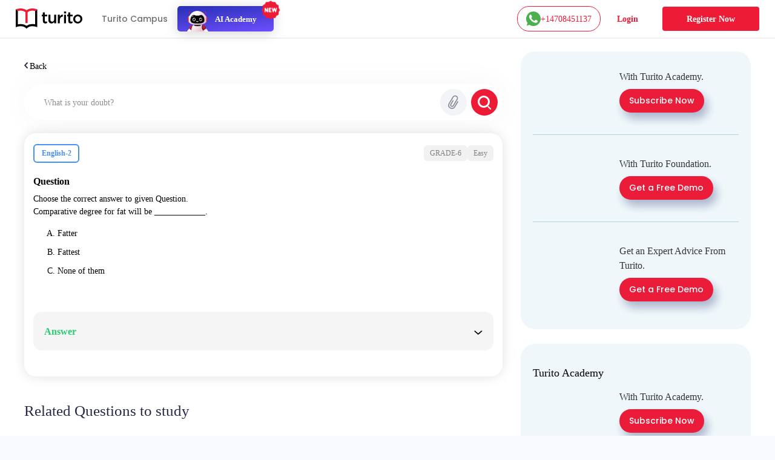

--- FILE ---
content_type: text/css; charset=UTF-8
request_url: https://www.turito.com/_next/static/css/97da5ae111873e99.css
body_size: 110674
content:
/*!
 * Bootstrap v4.6.2 (https://getbootstrap.com/)
 * Copyright 2011-2022 The Bootstrap Authors
 * Copyright 2011-2022 Twitter, Inc.
 * Licensed under MIT (https://github.com/twbs/bootstrap/blob/main/LICENSE)
 */:root{--blue:#007bff;--indigo:#6610f2;--purple:#6f42c1;--pink:#e83e8c;--red:#dc3545;--orange:#fd7e14;--yellow:#ffc107;--green:#28a745;--teal:#20c997;--cyan:#17a2b8;--white:#fff;--gray:#6c757d;--gray-dark:#343a40;--primary:#007bff;--secondary:#6c757d;--success:#28a745;--info:#17a2b8;--warning:#ffc107;--danger:#dc3545;--light:#f8f9fa;--dark:#343a40;--breakpoint-xs:0;--breakpoint-sm:576px;--breakpoint-md:768px;--breakpoint-lg:992px;--breakpoint-xl:1200px;--font-family-sans-serif:-apple-system,BlinkMacSystemFont,"Segoe UI",Roboto,"Helvetica Neue",Arial,"Noto Sans","Liberation Sans",sans-serif,"Apple Color Emoji","Segoe UI Emoji","Segoe UI Symbol","Noto Color Emoji";--font-family-monospace:SFMono-Regular,Menlo,Monaco,Consolas,"Liberation Mono","Courier New",monospace}*,:after,:before{box-sizing:border-box}html{font-family:sans-serif;line-height:1.15;-webkit-text-size-adjust:100%;-webkit-tap-highlight-color:transparent}article,aside,figcaption,figure,footer,header,hgroup,main,nav,section{display:block}body{margin:0;font-family:-apple-system,BlinkMacSystemFont,Segoe UI,Roboto,Helvetica Neue,Arial,Noto Sans,Liberation Sans,sans-serif,Apple Color Emoji,Segoe UI Emoji,Segoe UI Symbol,Noto Color Emoji;font-size:1rem;line-height:1.5;color:#212529;text-align:left;background-color:#fff}[tabindex="-1"]:focus:not(:focus-visible){outline:0!important}hr{box-sizing:content-box;height:0;overflow:visible}h1,h2,h3,h4,h5,h6{margin-top:0;margin-bottom:.5rem}p{margin-top:0;margin-bottom:1rem}abbr[data-original-title],abbr[title]{text-decoration:underline;-webkit-text-decoration:underline dotted;text-decoration:underline dotted;cursor:help;border-bottom:0;-webkit-text-decoration-skip-ink:none;text-decoration-skip-ink:none}address{font-style:normal;line-height:inherit}address,dl,ol,ul{margin-bottom:1rem}dl,ol,ul{margin-top:0}ol ol,ol ul,ul ol,ul ul{margin-bottom:0}dt{font-weight:700}dd{margin-bottom:.5rem;margin-left:0}blockquote{margin:0 0 1rem}b,strong{font-weight:bolder}small{font-size:80%}sub,sup{position:relative;font-size:75%;line-height:0;vertical-align:baseline}sub{bottom:-.25em}sup{top:-.5em}a{color:#007bff;text-decoration:none;background-color:transparent}a:hover{color:#0056b3;text-decoration:underline}a:not([href]):not([class]),a:not([href]):not([class]):hover{color:inherit;text-decoration:none}code,kbd,pre,samp{font-family:SFMono-Regular,Menlo,Monaco,Consolas,Liberation Mono,Courier New,monospace;font-size:1em}pre{margin-top:0;margin-bottom:1rem;overflow:auto;-ms-overflow-style:scrollbar}figure{margin:0 0 1rem}img{border-style:none}img,svg{vertical-align:middle}svg{overflow:hidden}table{border-collapse:collapse}caption{padding-top:.75rem;padding-bottom:.75rem;color:#6c757d;text-align:left;caption-side:bottom}th{text-align:inherit;text-align:-webkit-match-parent}label{display:inline-block;margin-bottom:.5rem}button{border-radius:0}button:focus:not(:focus-visible){outline:0}button,input,optgroup,select,textarea{margin:0;font-family:inherit;font-size:inherit;line-height:inherit}button,input{overflow:visible}button,select{text-transform:none}[role=button]{cursor:pointer}select{word-wrap:normal}[type=button],[type=reset],[type=submit],button{-webkit-appearance:button}[type=button]:not(:disabled),[type=reset]:not(:disabled),[type=submit]:not(:disabled),button:not(:disabled){cursor:pointer}[type=button]::-moz-focus-inner,[type=reset]::-moz-focus-inner,[type=submit]::-moz-focus-inner,button::-moz-focus-inner{padding:0;border-style:none}input[type=checkbox],input[type=radio]{box-sizing:border-box;padding:0}textarea{overflow:auto;resize:vertical}fieldset{min-width:0;padding:0;margin:0;border:0}legend{display:block;width:100%;max-width:100%;padding:0;margin-bottom:.5rem;font-size:1.5rem;line-height:inherit;color:inherit;white-space:normal}progress{vertical-align:baseline}[type=number]::-webkit-inner-spin-button,[type=number]::-webkit-outer-spin-button{height:auto}[type=search]{outline-offset:-2px;-webkit-appearance:none}[type=search]::-webkit-search-decoration{-webkit-appearance:none}::-webkit-file-upload-button{font:inherit;-webkit-appearance:button}output{display:inline-block}summary{display:list-item;cursor:pointer}template{display:none}[hidden]{display:none!important}.h1,.h2,.h3,.h4,.h5,.h6,h1,h2,h3,h4,h5,h6{margin-bottom:.5rem;font-weight:500;line-height:1.2}.h1,h1{font-size:2.5rem}.h2,h2{font-size:2rem}.h3,h3{font-size:1.75rem}.h4,h4{font-size:1.5rem}.h5,h5{font-size:1.25rem}.h6,h6{font-size:1rem}.lead{font-size:1.25rem;font-weight:300}.display-1{font-size:6rem}.display-1,.display-2{font-weight:300;line-height:1.2}.display-2{font-size:5.5rem}.display-3{font-size:4.5rem}.display-3,.display-4{font-weight:300;line-height:1.2}.display-4{font-size:3.5rem}hr{margin-top:1rem;margin-bottom:1rem;border:0;border-top:1px solid rgba(0,0,0,.1)}.small,small{font-size:.875em;font-weight:400}.mark,mark{padding:.2em;background-color:#fcf8e3}.list-inline,.list-unstyled{padding-left:0;list-style:none}.list-inline-item{display:inline-block}.list-inline-item:not(:last-child){margin-right:.5rem}.initialism{font-size:90%;text-transform:uppercase}.blockquote{margin-bottom:1rem;font-size:1.25rem}.blockquote-footer{display:block;font-size:.875em;color:#6c757d}.blockquote-footer:before{content:"\2014\00A0"}.img-fluid,.img-thumbnail{max-width:100%;height:auto}.img-thumbnail{padding:.25rem;background-color:#fff;border:1px solid #dee2e6;border-radius:.25rem}.figure{display:inline-block}.figure-img{margin-bottom:.5rem;line-height:1}.figure-caption{font-size:90%;color:#6c757d}code{font-size:87.5%;color:#e83e8c;word-wrap:break-word}a>code{color:inherit}kbd{padding:.2rem .4rem;font-size:87.5%;color:#fff;background-color:#212529;border-radius:.2rem}kbd kbd{padding:0;font-size:100%;font-weight:700}pre{display:block;font-size:87.5%;color:#212529}pre code{font-size:inherit;color:inherit;word-break:normal}.pre-scrollable{max-height:340px;overflow-y:scroll}.container,.container-fluid,.container-lg,.container-md,.container-sm,.container-xl{width:100%;padding-right:15px;padding-left:15px;margin-right:auto;margin-left:auto}@media (min-width:576px){.container,.container-sm{max-width:540px}}@media (min-width:768px){.container,.container-md,.container-sm{max-width:720px}}@media (min-width:992px){.container,.container-lg,.container-md,.container-sm{max-width:960px}}@media (min-width:1200px){.container,.container-lg,.container-md,.container-sm,.container-xl{max-width:1140px}}.row{display:flex;flex-wrap:wrap;margin-right:-15px;margin-left:-15px}.no-gutters{margin-right:0;margin-left:0}.no-gutters>.col,.no-gutters>[class*=col-]{padding-right:0;padding-left:0}.col,.col-1,.col-10,.col-11,.col-12,.col-2,.col-3,.col-4,.col-5,.col-6,.col-7,.col-8,.col-9,.col-auto,.col-lg,.col-lg-1,.col-lg-10,.col-lg-11,.col-lg-12,.col-lg-2,.col-lg-3,.col-lg-4,.col-lg-5,.col-lg-6,.col-lg-7,.col-lg-8,.col-lg-9,.col-lg-auto,.col-md,.col-md-1,.col-md-10,.col-md-11,.col-md-12,.col-md-2,.col-md-3,.col-md-4,.col-md-5,.col-md-6,.col-md-7,.col-md-8,.col-md-9,.col-md-auto,.col-sm,.col-sm-1,.col-sm-10,.col-sm-11,.col-sm-12,.col-sm-2,.col-sm-3,.col-sm-4,.col-sm-5,.col-sm-6,.col-sm-7,.col-sm-8,.col-sm-9,.col-sm-auto,.col-xl,.col-xl-1,.col-xl-10,.col-xl-11,.col-xl-12,.col-xl-2,.col-xl-3,.col-xl-4,.col-xl-5,.col-xl-6,.col-xl-7,.col-xl-8,.col-xl-9,.col-xl-auto{position:relative;width:100%;padding-right:15px;padding-left:15px}.col{flex-basis:0;flex-grow:1;max-width:100%}.row-cols-1>*{flex:0 0 100%;max-width:100%}.row-cols-2>*{flex:0 0 50%;max-width:50%}.row-cols-3>*{flex:0 0 33.333333%;max-width:33.333333%}.row-cols-4>*{flex:0 0 25%;max-width:25%}.row-cols-5>*{flex:0 0 20%;max-width:20%}.row-cols-6>*{flex:0 0 16.666667%;max-width:16.666667%}.col-auto{flex:0 0 auto;width:auto;max-width:100%}.col-1{flex:0 0 8.333333%;max-width:8.333333%}.col-2{flex:0 0 16.666667%;max-width:16.666667%}.col-3{flex:0 0 25%;max-width:25%}.col-4{flex:0 0 33.333333%;max-width:33.333333%}.col-5{flex:0 0 41.666667%;max-width:41.666667%}.col-6{flex:0 0 50%;max-width:50%}.col-7{flex:0 0 58.333333%;max-width:58.333333%}.col-8{flex:0 0 66.666667%;max-width:66.666667%}.col-9{flex:0 0 75%;max-width:75%}.col-10{flex:0 0 83.333333%;max-width:83.333333%}.col-11{flex:0 0 91.666667%;max-width:91.666667%}.col-12{flex:0 0 100%;max-width:100%}.order-first{order:-1}.order-last{order:13}.order-0{order:0}.order-1{order:1}.order-2{order:2}.order-3{order:3}.order-4{order:4}.order-5{order:5}.order-6{order:6}.order-7{order:7}.order-8{order:8}.order-9{order:9}.order-10{order:10}.order-11{order:11}.order-12{order:12}.offset-1{margin-left:8.333333%}.offset-2{margin-left:16.666667%}.offset-3{margin-left:25%}.offset-4{margin-left:33.333333%}.offset-5{margin-left:41.666667%}.offset-6{margin-left:50%}.offset-7{margin-left:58.333333%}.offset-8{margin-left:66.666667%}.offset-9{margin-left:75%}.offset-10{margin-left:83.333333%}.offset-11{margin-left:91.666667%}@media (min-width:576px){.col-sm{flex-basis:0;flex-grow:1;max-width:100%}.row-cols-sm-1>*{flex:0 0 100%;max-width:100%}.row-cols-sm-2>*{flex:0 0 50%;max-width:50%}.row-cols-sm-3>*{flex:0 0 33.333333%;max-width:33.333333%}.row-cols-sm-4>*{flex:0 0 25%;max-width:25%}.row-cols-sm-5>*{flex:0 0 20%;max-width:20%}.row-cols-sm-6>*{flex:0 0 16.666667%;max-width:16.666667%}.col-sm-auto{flex:0 0 auto;width:auto;max-width:100%}.col-sm-1{flex:0 0 8.333333%;max-width:8.333333%}.col-sm-2{flex:0 0 16.666667%;max-width:16.666667%}.col-sm-3{flex:0 0 25%;max-width:25%}.col-sm-4{flex:0 0 33.333333%;max-width:33.333333%}.col-sm-5{flex:0 0 41.666667%;max-width:41.666667%}.col-sm-6{flex:0 0 50%;max-width:50%}.col-sm-7{flex:0 0 58.333333%;max-width:58.333333%}.col-sm-8{flex:0 0 66.666667%;max-width:66.666667%}.col-sm-9{flex:0 0 75%;max-width:75%}.col-sm-10{flex:0 0 83.333333%;max-width:83.333333%}.col-sm-11{flex:0 0 91.666667%;max-width:91.666667%}.col-sm-12{flex:0 0 100%;max-width:100%}.order-sm-first{order:-1}.order-sm-last{order:13}.order-sm-0{order:0}.order-sm-1{order:1}.order-sm-2{order:2}.order-sm-3{order:3}.order-sm-4{order:4}.order-sm-5{order:5}.order-sm-6{order:6}.order-sm-7{order:7}.order-sm-8{order:8}.order-sm-9{order:9}.order-sm-10{order:10}.order-sm-11{order:11}.order-sm-12{order:12}.offset-sm-0{margin-left:0}.offset-sm-1{margin-left:8.333333%}.offset-sm-2{margin-left:16.666667%}.offset-sm-3{margin-left:25%}.offset-sm-4{margin-left:33.333333%}.offset-sm-5{margin-left:41.666667%}.offset-sm-6{margin-left:50%}.offset-sm-7{margin-left:58.333333%}.offset-sm-8{margin-left:66.666667%}.offset-sm-9{margin-left:75%}.offset-sm-10{margin-left:83.333333%}.offset-sm-11{margin-left:91.666667%}}@media (min-width:768px){.col-md{flex-basis:0;flex-grow:1;max-width:100%}.row-cols-md-1>*{flex:0 0 100%;max-width:100%}.row-cols-md-2>*{flex:0 0 50%;max-width:50%}.row-cols-md-3>*{flex:0 0 33.333333%;max-width:33.333333%}.row-cols-md-4>*{flex:0 0 25%;max-width:25%}.row-cols-md-5>*{flex:0 0 20%;max-width:20%}.row-cols-md-6>*{flex:0 0 16.666667%;max-width:16.666667%}.col-md-auto{flex:0 0 auto;width:auto;max-width:100%}.col-md-1{flex:0 0 8.333333%;max-width:8.333333%}.col-md-2{flex:0 0 16.666667%;max-width:16.666667%}.col-md-3{flex:0 0 25%;max-width:25%}.col-md-4{flex:0 0 33.333333%;max-width:33.333333%}.col-md-5{flex:0 0 41.666667%;max-width:41.666667%}.col-md-6{flex:0 0 50%;max-width:50%}.col-md-7{flex:0 0 58.333333%;max-width:58.333333%}.col-md-8{flex:0 0 66.666667%;max-width:66.666667%}.col-md-9{flex:0 0 75%;max-width:75%}.col-md-10{flex:0 0 83.333333%;max-width:83.333333%}.col-md-11{flex:0 0 91.666667%;max-width:91.666667%}.col-md-12{flex:0 0 100%;max-width:100%}.order-md-first{order:-1}.order-md-last{order:13}.order-md-0{order:0}.order-md-1{order:1}.order-md-2{order:2}.order-md-3{order:3}.order-md-4{order:4}.order-md-5{order:5}.order-md-6{order:6}.order-md-7{order:7}.order-md-8{order:8}.order-md-9{order:9}.order-md-10{order:10}.order-md-11{order:11}.order-md-12{order:12}.offset-md-0{margin-left:0}.offset-md-1{margin-left:8.333333%}.offset-md-2{margin-left:16.666667%}.offset-md-3{margin-left:25%}.offset-md-4{margin-left:33.333333%}.offset-md-5{margin-left:41.666667%}.offset-md-6{margin-left:50%}.offset-md-7{margin-left:58.333333%}.offset-md-8{margin-left:66.666667%}.offset-md-9{margin-left:75%}.offset-md-10{margin-left:83.333333%}.offset-md-11{margin-left:91.666667%}}@media (min-width:992px){.col-lg{flex-basis:0;flex-grow:1;max-width:100%}.row-cols-lg-1>*{flex:0 0 100%;max-width:100%}.row-cols-lg-2>*{flex:0 0 50%;max-width:50%}.row-cols-lg-3>*{flex:0 0 33.333333%;max-width:33.333333%}.row-cols-lg-4>*{flex:0 0 25%;max-width:25%}.row-cols-lg-5>*{flex:0 0 20%;max-width:20%}.row-cols-lg-6>*{flex:0 0 16.666667%;max-width:16.666667%}.col-lg-auto{flex:0 0 auto;width:auto;max-width:100%}.col-lg-1{flex:0 0 8.333333%;max-width:8.333333%}.col-lg-2{flex:0 0 16.666667%;max-width:16.666667%}.col-lg-3{flex:0 0 25%;max-width:25%}.col-lg-4{flex:0 0 33.333333%;max-width:33.333333%}.col-lg-5{flex:0 0 41.666667%;max-width:41.666667%}.col-lg-6{flex:0 0 50%;max-width:50%}.col-lg-7{flex:0 0 58.333333%;max-width:58.333333%}.col-lg-8{flex:0 0 66.666667%;max-width:66.666667%}.col-lg-9{flex:0 0 75%;max-width:75%}.col-lg-10{flex:0 0 83.333333%;max-width:83.333333%}.col-lg-11{flex:0 0 91.666667%;max-width:91.666667%}.col-lg-12{flex:0 0 100%;max-width:100%}.order-lg-first{order:-1}.order-lg-last{order:13}.order-lg-0{order:0}.order-lg-1{order:1}.order-lg-2{order:2}.order-lg-3{order:3}.order-lg-4{order:4}.order-lg-5{order:5}.order-lg-6{order:6}.order-lg-7{order:7}.order-lg-8{order:8}.order-lg-9{order:9}.order-lg-10{order:10}.order-lg-11{order:11}.order-lg-12{order:12}.offset-lg-0{margin-left:0}.offset-lg-1{margin-left:8.333333%}.offset-lg-2{margin-left:16.666667%}.offset-lg-3{margin-left:25%}.offset-lg-4{margin-left:33.333333%}.offset-lg-5{margin-left:41.666667%}.offset-lg-6{margin-left:50%}.offset-lg-7{margin-left:58.333333%}.offset-lg-8{margin-left:66.666667%}.offset-lg-9{margin-left:75%}.offset-lg-10{margin-left:83.333333%}.offset-lg-11{margin-left:91.666667%}}@media (min-width:1200px){.col-xl{flex-basis:0;flex-grow:1;max-width:100%}.row-cols-xl-1>*{flex:0 0 100%;max-width:100%}.row-cols-xl-2>*{flex:0 0 50%;max-width:50%}.row-cols-xl-3>*{flex:0 0 33.333333%;max-width:33.333333%}.row-cols-xl-4>*{flex:0 0 25%;max-width:25%}.row-cols-xl-5>*{flex:0 0 20%;max-width:20%}.row-cols-xl-6>*{flex:0 0 16.666667%;max-width:16.666667%}.col-xl-auto{flex:0 0 auto;width:auto;max-width:100%}.col-xl-1{flex:0 0 8.333333%;max-width:8.333333%}.col-xl-2{flex:0 0 16.666667%;max-width:16.666667%}.col-xl-3{flex:0 0 25%;max-width:25%}.col-xl-4{flex:0 0 33.333333%;max-width:33.333333%}.col-xl-5{flex:0 0 41.666667%;max-width:41.666667%}.col-xl-6{flex:0 0 50%;max-width:50%}.col-xl-7{flex:0 0 58.333333%;max-width:58.333333%}.col-xl-8{flex:0 0 66.666667%;max-width:66.666667%}.col-xl-9{flex:0 0 75%;max-width:75%}.col-xl-10{flex:0 0 83.333333%;max-width:83.333333%}.col-xl-11{flex:0 0 91.666667%;max-width:91.666667%}.col-xl-12{flex:0 0 100%;max-width:100%}.order-xl-first{order:-1}.order-xl-last{order:13}.order-xl-0{order:0}.order-xl-1{order:1}.order-xl-2{order:2}.order-xl-3{order:3}.order-xl-4{order:4}.order-xl-5{order:5}.order-xl-6{order:6}.order-xl-7{order:7}.order-xl-8{order:8}.order-xl-9{order:9}.order-xl-10{order:10}.order-xl-11{order:11}.order-xl-12{order:12}.offset-xl-0{margin-left:0}.offset-xl-1{margin-left:8.333333%}.offset-xl-2{margin-left:16.666667%}.offset-xl-3{margin-left:25%}.offset-xl-4{margin-left:33.333333%}.offset-xl-5{margin-left:41.666667%}.offset-xl-6{margin-left:50%}.offset-xl-7{margin-left:58.333333%}.offset-xl-8{margin-left:66.666667%}.offset-xl-9{margin-left:75%}.offset-xl-10{margin-left:83.333333%}.offset-xl-11{margin-left:91.666667%}}.table{width:100%;margin-bottom:1rem;color:#212529}.table td,.table th{padding:.75rem;vertical-align:top;border-top:1px solid #dee2e6}.table thead th{vertical-align:bottom;border-bottom:2px solid #dee2e6}.table tbody+tbody{border-top:2px solid #dee2e6}.table-sm td,.table-sm th{padding:.3rem}.table-bordered,.table-bordered td,.table-bordered th{border:1px solid #dee2e6}.table-bordered thead td,.table-bordered thead th{border-bottom-width:2px}.table-borderless tbody+tbody,.table-borderless td,.table-borderless th,.table-borderless thead th{border:0}.table-striped tbody tr:nth-of-type(odd){background-color:rgba(0,0,0,.05)}.table-hover tbody tr:hover{color:#212529;background-color:rgba(0,0,0,.075)}.table-primary,.table-primary>td,.table-primary>th{background-color:#b8daff}.table-primary tbody+tbody,.table-primary td,.table-primary th,.table-primary thead th{border-color:#7abaff}.table-hover .table-primary:hover,.table-hover .table-primary:hover>td,.table-hover .table-primary:hover>th{background-color:#9fcdff}.table-secondary,.table-secondary>td,.table-secondary>th{background-color:#d6d8db}.table-secondary tbody+tbody,.table-secondary td,.table-secondary th,.table-secondary thead th{border-color:#b3b7bb}.table-hover .table-secondary:hover,.table-hover .table-secondary:hover>td,.table-hover .table-secondary:hover>th{background-color:#c8cbcf}.table-success,.table-success>td,.table-success>th{background-color:#c3e6cb}.table-success tbody+tbody,.table-success td,.table-success th,.table-success thead th{border-color:#8fd19e}.table-hover .table-success:hover,.table-hover .table-success:hover>td,.table-hover .table-success:hover>th{background-color:#b1dfbb}.table-info,.table-info>td,.table-info>th{background-color:#bee5eb}.table-info tbody+tbody,.table-info td,.table-info th,.table-info thead th{border-color:#86cfda}.table-hover .table-info:hover,.table-hover .table-info:hover>td,.table-hover .table-info:hover>th{background-color:#abdde5}.table-warning,.table-warning>td,.table-warning>th{background-color:#ffeeba}.table-warning tbody+tbody,.table-warning td,.table-warning th,.table-warning thead th{border-color:#ffdf7e}.table-hover .table-warning:hover,.table-hover .table-warning:hover>td,.table-hover .table-warning:hover>th{background-color:#ffe8a1}.table-danger,.table-danger>td,.table-danger>th{background-color:#f5c6cb}.table-danger tbody+tbody,.table-danger td,.table-danger th,.table-danger thead th{border-color:#ed969e}.table-hover .table-danger:hover,.table-hover .table-danger:hover>td,.table-hover .table-danger:hover>th{background-color:#f1b0b7}.table-light,.table-light>td,.table-light>th{background-color:#fdfdfe}.table-light tbody+tbody,.table-light td,.table-light th,.table-light thead th{border-color:#fbfcfc}.table-hover .table-light:hover,.table-hover .table-light:hover>td,.table-hover .table-light:hover>th{background-color:#ececf6}.table-dark,.table-dark>td,.table-dark>th{background-color:#c6c8ca}.table-dark tbody+tbody,.table-dark td,.table-dark th,.table-dark thead th{border-color:#95999c}.table-hover .table-dark:hover,.table-hover .table-dark:hover>td,.table-hover .table-dark:hover>th{background-color:#b9bbbe}.table-active,.table-active>td,.table-active>th,.table-hover .table-active:hover,.table-hover .table-active:hover>td,.table-hover .table-active:hover>th{background-color:rgba(0,0,0,.075)}.table .thead-dark th{color:#fff;background-color:#343a40;border-color:#454d55}.table .thead-light th{color:#495057;background-color:#e9ecef;border-color:#dee2e6}.table-dark{color:#fff;background-color:#343a40}.table-dark td,.table-dark th,.table-dark thead th{border-color:#454d55}.table-dark.table-bordered{border:0}.table-dark.table-striped tbody tr:nth-of-type(odd){background-color:hsla(0,0%,100%,.05)}.table-dark.table-hover tbody tr:hover{color:#fff;background-color:hsla(0,0%,100%,.075)}@media (max-width:575.98px){.table-responsive-sm{display:block;width:100%;overflow-x:auto;-webkit-overflow-scrolling:touch}.table-responsive-sm>.table-bordered{border:0}}@media (max-width:767.98px){.table-responsive-md{display:block;width:100%;overflow-x:auto;-webkit-overflow-scrolling:touch}.table-responsive-md>.table-bordered{border:0}}@media (max-width:991.98px){.table-responsive-lg{display:block;width:100%;overflow-x:auto;-webkit-overflow-scrolling:touch}.table-responsive-lg>.table-bordered{border:0}}@media (max-width:1199.98px){.table-responsive-xl{display:block;width:100%;overflow-x:auto;-webkit-overflow-scrolling:touch}.table-responsive-xl>.table-bordered{border:0}}.table-responsive{display:block;width:100%;overflow-x:auto;-webkit-overflow-scrolling:touch}.table-responsive>.table-bordered{border:0}.form-control{display:block;width:100%;height:calc(1.5em + .75rem + 2px);padding:.375rem .75rem;font-weight:400;line-height:1.5;color:#495057;background-color:#fff;background-clip:padding-box;border:1px solid #ced4da;border-radius:.25rem;transition:border-color .15s ease-in-out,box-shadow .15s ease-in-out}@media (prefers-reduced-motion:reduce){.form-control{transition:none}}.form-control::-ms-expand{background-color:transparent;border:0}.form-control:focus{color:#495057;background-color:#fff;border-color:#80bdff;outline:0;box-shadow:0 0 0 .2rem rgba(0,123,255,.25)}.form-control::placeholder{color:#6c757d;opacity:1}.form-control:disabled,.form-control[readonly]{background-color:#e9ecef;opacity:1}input[type=date].form-control,input[type=datetime-local].form-control,input[type=month].form-control,input[type=time].form-control{-webkit-appearance:none;-moz-appearance:none;appearance:none}select.form-control:-moz-focusring{color:transparent;text-shadow:0 0 0 #495057}select.form-control:focus::-ms-value{color:#495057;background-color:#fff}.form-control-file,.form-control-range{display:block;width:100%}.col-form-label{padding-top:calc(.375rem + 1px);padding-bottom:calc(.375rem + 1px);margin-bottom:0;font-size:inherit;line-height:1.5}.col-form-label-lg{padding-top:calc(.5rem + 1px);padding-bottom:calc(.5rem + 1px);font-size:1.25rem;line-height:1.5}.col-form-label-sm{padding-top:calc(.25rem + 1px);padding-bottom:calc(.25rem + 1px);font-size:.875rem;line-height:1.5}.form-control-plaintext{display:block;width:100%;padding:.375rem 0;margin-bottom:0;font-size:1rem;line-height:1.5;color:#212529;background-color:transparent;border:solid transparent;border-width:1px 0}.form-control-plaintext.form-control-lg,.form-control-plaintext.form-control-sm{padding-right:0;padding-left:0}.form-control-sm{height:calc(1.5em + .5rem + 2px);padding:.25rem .5rem;font-size:.875rem;line-height:1.5;border-radius:.2rem}.form-control-lg{height:calc(1.5em + 1rem + 2px);padding:.5rem 1rem;font-size:1.25rem;line-height:1.5;border-radius:.3rem}select.form-control[multiple],select.form-control[size],textarea.form-control{height:auto}.form-group{margin-bottom:1rem}.form-text{display:block;margin-top:.25rem}.form-row{display:flex;flex-wrap:wrap;margin-right:-5px;margin-left:-5px}.form-row>.col,.form-row>[class*=col-]{padding-right:5px;padding-left:5px}.form-check{position:relative;display:block;padding-left:1.25rem}.form-check-input{position:absolute;margin-top:.3rem;margin-left:-1.25rem}.form-check-input:disabled~.form-check-label,.form-check-input[disabled]~.form-check-label{color:#6c757d}.form-check-label{margin-bottom:0}.form-check-inline{display:inline-flex;align-items:center;padding-left:0;margin-right:.75rem}.form-check-inline .form-check-input{position:static;margin-top:0;margin-right:.3125rem;margin-left:0}.valid-feedback{display:none;width:100%;margin-top:.25rem;font-size:.875em;color:#28a745}.valid-tooltip{position:absolute;top:100%;left:0;z-index:5;display:none;max-width:100%;padding:.25rem .5rem;margin-top:.1rem;font-size:.875rem;line-height:1.5;color:#fff;background-color:rgba(40,167,69,.9);border-radius:.25rem}.form-row>.col>.valid-tooltip,.form-row>[class*=col-]>.valid-tooltip{left:5px}.is-valid~.valid-feedback,.is-valid~.valid-tooltip,.was-validated :valid~.valid-feedback,.was-validated :valid~.valid-tooltip{display:block}.form-control.is-valid,.was-validated .form-control:valid{border-color:#28a745;padding-right:calc(1.5em + .75rem)!important;background-image:url("data:image/svg+xml,%3csvg xmlns='http://www.w3.org/2000/svg' width='8' height='8' viewBox='0 0 8 8'%3e%3cpath fill='%2328a745' d='M2.3 6.73L.6 4.53c-.4-1.04.46-1.4 1.1-.8l1.1 1.4 3.4-3.8c.6-.63 1.6-.27 1.2.7l-4 4.6c-.43.5-.8.4-1.1.1z'/%3e%3c/svg%3e");background-repeat:no-repeat;background-position:right calc(.375em + .1875rem) center;background-size:calc(.75em + .375rem) calc(.75em + .375rem)}.form-control.is-valid:focus,.was-validated .form-control:valid:focus{border-color:#28a745;box-shadow:0 0 0 .2rem rgba(40,167,69,.25)}.was-validated select.form-control:valid,select.form-control.is-valid{padding-right:3rem!important;background-position:right 1.5rem center}.was-validated textarea.form-control:valid,textarea.form-control.is-valid{padding-right:calc(1.5em + .75rem);background-position:top calc(.375em + .1875rem) right calc(.375em + .1875rem)}.custom-select.is-valid,.was-validated .custom-select:valid{border-color:#28a745;padding-right:calc(.75em + 2.3125rem)!important;background:url("data:image/svg+xml,%3csvg xmlns='http://www.w3.org/2000/svg' width='4' height='5' viewBox='0 0 4 5'%3e%3cpath fill='%23343a40' d='M2 0L0 2h4zm0 5L0 3h4z'/%3e%3c/svg%3e") right .75rem center/8px 10px no-repeat,#fff url("data:image/svg+xml,%3csvg xmlns='http://www.w3.org/2000/svg' width='8' height='8' viewBox='0 0 8 8'%3e%3cpath fill='%2328a745' d='M2.3 6.73L.6 4.53c-.4-1.04.46-1.4 1.1-.8l1.1 1.4 3.4-3.8c.6-.63 1.6-.27 1.2.7l-4 4.6c-.43.5-.8.4-1.1.1z'/%3e%3c/svg%3e") center right 1.75rem/calc(.75em + .375rem) calc(.75em + .375rem) no-repeat}.custom-select.is-valid:focus,.was-validated .custom-select:valid:focus{border-color:#28a745;box-shadow:0 0 0 .2rem rgba(40,167,69,.25)}.form-check-input.is-valid~.form-check-label,.was-validated .form-check-input:valid~.form-check-label{color:#28a745}.form-check-input.is-valid~.valid-feedback,.form-check-input.is-valid~.valid-tooltip,.was-validated .form-check-input:valid~.valid-feedback,.was-validated .form-check-input:valid~.valid-tooltip{display:block}.custom-control-input.is-valid~.custom-control-label,.was-validated .custom-control-input:valid~.custom-control-label{color:#28a745}.custom-control-input.is-valid~.custom-control-label:before,.was-validated .custom-control-input:valid~.custom-control-label:before{border-color:#28a745}.custom-control-input.is-valid:checked~.custom-control-label:before,.was-validated .custom-control-input:valid:checked~.custom-control-label:before{border-color:#34ce57;background-color:#34ce57}.custom-control-input.is-valid:focus~.custom-control-label:before,.was-validated .custom-control-input:valid:focus~.custom-control-label:before{box-shadow:0 0 0 .2rem rgba(40,167,69,.25)}.custom-control-input.is-valid:focus:not(:checked)~.custom-control-label:before,.was-validated .custom-control-input:valid:focus:not(:checked)~.custom-control-label:before{border-color:#28a745}.custom-file-input.is-valid~.custom-file-label,.was-validated .custom-file-input:valid~.custom-file-label{border-color:#28a745}.custom-file-input.is-valid:focus~.custom-file-label,.was-validated .custom-file-input:valid:focus~.custom-file-label{border-color:#28a745;box-shadow:0 0 0 .2rem rgba(40,167,69,.25)}.invalid-feedback{display:none;width:100%;margin-top:.25rem;font-size:.875em;color:#dc3545}.invalid-tooltip{position:absolute;top:100%;left:0;z-index:5;display:none;max-width:100%;padding:.25rem .5rem;margin-top:.1rem;font-size:.875rem;line-height:1.5;color:#fff;background-color:rgba(220,53,69,.9);border-radius:.25rem}.form-row>.col>.invalid-tooltip,.form-row>[class*=col-]>.invalid-tooltip{left:5px}.is-invalid~.invalid-feedback,.is-invalid~.invalid-tooltip,.was-validated :invalid~.invalid-feedback,.was-validated :invalid~.invalid-tooltip{display:block}.form-control.is-invalid,.was-validated .form-control:invalid{border-color:#dc3545;padding-right:calc(1.5em + .75rem)!important;background-image:url("data:image/svg+xml,%3csvg xmlns='http://www.w3.org/2000/svg' width='12' height='12' fill='none' stroke='%23dc3545' viewBox='0 0 12 12'%3e%3ccircle cx='6' cy='6' r='4.5'/%3e%3cpath stroke-linejoin='round' d='M5.8 3.6h.4L6 6.5z'/%3e%3ccircle cx='6' cy='8.2' r='.6' fill='%23dc3545' stroke='none'/%3e%3c/svg%3e");background-repeat:no-repeat;background-position:right calc(.375em + .1875rem) center;background-size:calc(.75em + .375rem) calc(.75em + .375rem)}.form-control.is-invalid:focus,.was-validated .form-control:invalid:focus{border-color:#dc3545;box-shadow:0 0 0 .2rem rgba(220,53,69,.25)}.was-validated select.form-control:invalid,select.form-control.is-invalid{padding-right:3rem!important;background-position:right 1.5rem center}.was-validated textarea.form-control:invalid,textarea.form-control.is-invalid{padding-right:calc(1.5em + .75rem);background-position:top calc(.375em + .1875rem) right calc(.375em + .1875rem)}.custom-select.is-invalid,.was-validated .custom-select:invalid{border-color:#dc3545;padding-right:calc(.75em + 2.3125rem)!important;background:url("data:image/svg+xml,%3csvg xmlns='http://www.w3.org/2000/svg' width='4' height='5' viewBox='0 0 4 5'%3e%3cpath fill='%23343a40' d='M2 0L0 2h4zm0 5L0 3h4z'/%3e%3c/svg%3e") right .75rem center/8px 10px no-repeat,#fff url("data:image/svg+xml,%3csvg xmlns='http://www.w3.org/2000/svg' width='12' height='12' fill='none' stroke='%23dc3545' viewBox='0 0 12 12'%3e%3ccircle cx='6' cy='6' r='4.5'/%3e%3cpath stroke-linejoin='round' d='M5.8 3.6h.4L6 6.5z'/%3e%3ccircle cx='6' cy='8.2' r='.6' fill='%23dc3545' stroke='none'/%3e%3c/svg%3e") center right 1.75rem/calc(.75em + .375rem) calc(.75em + .375rem) no-repeat}.custom-select.is-invalid:focus,.was-validated .custom-select:invalid:focus{border-color:#dc3545;box-shadow:0 0 0 .2rem rgba(220,53,69,.25)}.form-check-input.is-invalid~.form-check-label,.was-validated .form-check-input:invalid~.form-check-label{color:#dc3545}.form-check-input.is-invalid~.invalid-feedback,.form-check-input.is-invalid~.invalid-tooltip,.was-validated .form-check-input:invalid~.invalid-feedback,.was-validated .form-check-input:invalid~.invalid-tooltip{display:block}.custom-control-input.is-invalid~.custom-control-label,.was-validated .custom-control-input:invalid~.custom-control-label{color:#dc3545}.custom-control-input.is-invalid~.custom-control-label:before,.was-validated .custom-control-input:invalid~.custom-control-label:before{border-color:#dc3545}.custom-control-input.is-invalid:checked~.custom-control-label:before,.was-validated .custom-control-input:invalid:checked~.custom-control-label:before{border-color:#e4606d;background-color:#e4606d}.custom-control-input.is-invalid:focus~.custom-control-label:before,.was-validated .custom-control-input:invalid:focus~.custom-control-label:before{box-shadow:0 0 0 .2rem rgba(220,53,69,.25)}.custom-control-input.is-invalid:focus:not(:checked)~.custom-control-label:before,.was-validated .custom-control-input:invalid:focus:not(:checked)~.custom-control-label:before{border-color:#dc3545}.custom-file-input.is-invalid~.custom-file-label,.was-validated .custom-file-input:invalid~.custom-file-label{border-color:#dc3545}.custom-file-input.is-invalid:focus~.custom-file-label,.was-validated .custom-file-input:invalid:focus~.custom-file-label{border-color:#dc3545;box-shadow:0 0 0 .2rem rgba(220,53,69,.25)}.form-inline{display:flex;flex-flow:row wrap;align-items:center}.form-inline .form-check{width:100%}@media (min-width:576px){.form-inline label{justify-content:center}.form-inline .form-group,.form-inline label{display:flex;align-items:center;margin-bottom:0}.form-inline .form-group{flex:0 0 auto;flex-flow:row wrap}.form-inline .form-control{display:inline-block;width:auto;vertical-align:middle}.form-inline .form-control-plaintext{display:inline-block}.form-inline .custom-select,.form-inline .input-group{width:auto}.form-inline .form-check{display:flex;align-items:center;justify-content:center;width:auto;padding-left:0}.form-inline .form-check-input{position:relative;flex-shrink:0;margin-top:0;margin-right:.25rem;margin-left:0}.form-inline .custom-control{align-items:center;justify-content:center}.form-inline .custom-control-label{margin-bottom:0}}.btn{font-weight:400;color:#212529;vertical-align:middle;-webkit-user-select:none;-moz-user-select:none;user-select:none;background-color:transparent;border:1px solid transparent;padding:.375rem .75rem;font-size:1rem;line-height:1.5;border-radius:.25rem;transition:color .15s ease-in-out,background-color .15s ease-in-out,border-color .15s ease-in-out,box-shadow .15s ease-in-out}@media (prefers-reduced-motion:reduce){.btn{transition:none}}.btn:hover{color:#212529;text-decoration:none}.btn.focus,.btn:focus{outline:0;box-shadow:0 0 0 .2rem rgba(0,123,255,.25)}.btn.disabled,.btn:disabled{opacity:.65}.btn:not(:disabled):not(.disabled){cursor:pointer}a.btn.disabled,fieldset:disabled a.btn{pointer-events:none}.btn-primary{color:#fff;background-color:#007bff;border-color:#007bff}.btn-primary.focus,.btn-primary:focus,.btn-primary:hover{color:#fff;background-color:#0069d9;border-color:#0062cc}.btn-primary.focus,.btn-primary:focus{box-shadow:0 0 0 .2rem rgba(38,143,255,.5)}.btn-primary.disabled,.btn-primary:disabled{color:#fff;background-color:#007bff;border-color:#007bff}.btn-primary:not(:disabled):not(.disabled).active,.btn-primary:not(:disabled):not(.disabled):active,.show>.btn-primary.dropdown-toggle{color:#fff;background-color:#0062cc;border-color:#005cbf}.btn-primary:not(:disabled):not(.disabled).active:focus,.btn-primary:not(:disabled):not(.disabled):active:focus,.show>.btn-primary.dropdown-toggle:focus{box-shadow:0 0 0 .2rem rgba(38,143,255,.5)}.btn-secondary{color:#fff;background-color:#6c757d;border-color:#6c757d}.btn-secondary.focus,.btn-secondary:focus,.btn-secondary:hover{color:#fff;background-color:#5a6268;border-color:#545b62}.btn-secondary.focus,.btn-secondary:focus{box-shadow:0 0 0 .2rem hsla(208,6%,54%,.5)}.btn-secondary.disabled,.btn-secondary:disabled{color:#fff;background-color:#6c757d;border-color:#6c757d}.btn-secondary:not(:disabled):not(.disabled).active,.btn-secondary:not(:disabled):not(.disabled):active,.show>.btn-secondary.dropdown-toggle{color:#fff;background-color:#545b62;border-color:#4e555b}.btn-secondary:not(:disabled):not(.disabled).active:focus,.btn-secondary:not(:disabled):not(.disabled):active:focus,.show>.btn-secondary.dropdown-toggle:focus{box-shadow:0 0 0 .2rem hsla(208,6%,54%,.5)}.btn-success{color:#fff;background-color:#28a745;border-color:#28a745}.btn-success.focus,.btn-success:focus,.btn-success:hover{color:#fff;background-color:#218838;border-color:#1e7e34}.btn-success.focus,.btn-success:focus{box-shadow:0 0 0 .2rem rgba(72,180,97,.5)}.btn-success.disabled,.btn-success:disabled{color:#fff;background-color:#28a745;border-color:#28a745}.btn-success:not(:disabled):not(.disabled).active,.btn-success:not(:disabled):not(.disabled):active,.show>.btn-success.dropdown-toggle{color:#fff;background-color:#1e7e34;border-color:#1c7430}.btn-success:not(:disabled):not(.disabled).active:focus,.btn-success:not(:disabled):not(.disabled):active:focus,.show>.btn-success.dropdown-toggle:focus{box-shadow:0 0 0 .2rem rgba(72,180,97,.5)}.btn-info{color:#fff;background-color:#17a2b8;border-color:#17a2b8}.btn-info.focus,.btn-info:focus,.btn-info:hover{color:#fff;background-color:#138496;border-color:#117a8b}.btn-info.focus,.btn-info:focus{box-shadow:0 0 0 .2rem rgba(58,176,195,.5)}.btn-info.disabled,.btn-info:disabled{color:#fff;background-color:#17a2b8;border-color:#17a2b8}.btn-info:not(:disabled):not(.disabled).active,.btn-info:not(:disabled):not(.disabled):active,.show>.btn-info.dropdown-toggle{color:#fff;background-color:#117a8b;border-color:#10707f}.btn-info:not(:disabled):not(.disabled).active:focus,.btn-info:not(:disabled):not(.disabled):active:focus,.show>.btn-info.dropdown-toggle:focus{box-shadow:0 0 0 .2rem rgba(58,176,195,.5)}.btn-warning{color:#212529;background-color:#ffc107;border-color:#ffc107}.btn-warning.focus,.btn-warning:focus,.btn-warning:hover{color:#212529;background-color:#e0a800;border-color:#d39e00}.btn-warning.focus,.btn-warning:focus{box-shadow:0 0 0 .2rem rgba(222,170,12,.5)}.btn-warning.disabled,.btn-warning:disabled{color:#212529;background-color:#ffc107;border-color:#ffc107}.btn-warning:not(:disabled):not(.disabled).active,.btn-warning:not(:disabled):not(.disabled):active,.show>.btn-warning.dropdown-toggle{color:#212529;background-color:#d39e00;border-color:#c69500}.btn-warning:not(:disabled):not(.disabled).active:focus,.btn-warning:not(:disabled):not(.disabled):active:focus,.show>.btn-warning.dropdown-toggle:focus{box-shadow:0 0 0 .2rem rgba(222,170,12,.5)}.btn-danger{color:#fff;background-color:#dc3545;border-color:#dc3545}.btn-danger.focus,.btn-danger:focus,.btn-danger:hover{color:#fff;background-color:#c82333;border-color:#bd2130}.btn-danger.focus,.btn-danger:focus{box-shadow:0 0 0 .2rem rgba(225,83,97,.5)}.btn-danger.disabled,.btn-danger:disabled{color:#fff;background-color:#dc3545;border-color:#dc3545}.btn-danger:not(:disabled):not(.disabled).active,.btn-danger:not(:disabled):not(.disabled):active,.show>.btn-danger.dropdown-toggle{color:#fff;background-color:#bd2130;border-color:#b21f2d}.btn-danger:not(:disabled):not(.disabled).active:focus,.btn-danger:not(:disabled):not(.disabled):active:focus,.show>.btn-danger.dropdown-toggle:focus{box-shadow:0 0 0 .2rem rgba(225,83,97,.5)}.btn-light{color:#212529;background-color:#f8f9fa;border-color:#f8f9fa}.btn-light.focus,.btn-light:focus,.btn-light:hover{color:#212529;background-color:#e2e6ea;border-color:#dae0e5}.btn-light.focus,.btn-light:focus{box-shadow:0 0 0 .2rem hsla(220,4%,85%,.5)}.btn-light.disabled,.btn-light:disabled{color:#212529;background-color:#f8f9fa;border-color:#f8f9fa}.btn-light:not(:disabled):not(.disabled).active,.btn-light:not(:disabled):not(.disabled):active,.show>.btn-light.dropdown-toggle{color:#212529;background-color:#dae0e5;border-color:#d3d9df}.btn-light:not(:disabled):not(.disabled).active:focus,.btn-light:not(:disabled):not(.disabled):active:focus,.show>.btn-light.dropdown-toggle:focus{box-shadow:0 0 0 .2rem hsla(220,4%,85%,.5)}.btn-dark{color:#fff;background-color:#343a40;border-color:#343a40}.btn-dark.focus,.btn-dark:focus,.btn-dark:hover{color:#fff;background-color:#23272b;border-color:#1d2124}.btn-dark.focus,.btn-dark:focus{box-shadow:0 0 0 .2rem rgba(82,88,93,.5)}.btn-dark.disabled,.btn-dark:disabled{color:#fff;background-color:#343a40;border-color:#343a40}.btn-dark:not(:disabled):not(.disabled).active,.btn-dark:not(:disabled):not(.disabled):active,.show>.btn-dark.dropdown-toggle{color:#fff;background-color:#1d2124;border-color:#171a1d}.btn-dark:not(:disabled):not(.disabled).active:focus,.btn-dark:not(:disabled):not(.disabled):active:focus,.show>.btn-dark.dropdown-toggle:focus{box-shadow:0 0 0 .2rem rgba(82,88,93,.5)}.btn-outline-primary{color:#007bff;border-color:#007bff}.btn-outline-primary:hover{color:#fff;background-color:#007bff;border-color:#007bff}.btn-outline-primary.focus,.btn-outline-primary:focus{box-shadow:0 0 0 .2rem rgba(0,123,255,.5)}.btn-outline-primary.disabled,.btn-outline-primary:disabled{color:#007bff;background-color:transparent}.btn-outline-primary:not(:disabled):not(.disabled).active,.btn-outline-primary:not(:disabled):not(.disabled):active,.show>.btn-outline-primary.dropdown-toggle{color:#fff;background-color:#007bff;border-color:#007bff}.btn-outline-primary:not(:disabled):not(.disabled).active:focus,.btn-outline-primary:not(:disabled):not(.disabled):active:focus,.show>.btn-outline-primary.dropdown-toggle:focus{box-shadow:0 0 0 .2rem rgba(0,123,255,.5)}.btn-outline-secondary{color:#6c757d;border-color:#6c757d}.btn-outline-secondary:hover{color:#fff;background-color:#6c757d;border-color:#6c757d}.btn-outline-secondary.focus,.btn-outline-secondary:focus{box-shadow:0 0 0 .2rem hsla(208,7%,46%,.5)}.btn-outline-secondary.disabled,.btn-outline-secondary:disabled{color:#6c757d;background-color:transparent}.btn-outline-secondary:not(:disabled):not(.disabled).active,.btn-outline-secondary:not(:disabled):not(.disabled):active,.show>.btn-outline-secondary.dropdown-toggle{color:#fff;background-color:#6c757d;border-color:#6c757d}.btn-outline-secondary:not(:disabled):not(.disabled).active:focus,.btn-outline-secondary:not(:disabled):not(.disabled):active:focus,.show>.btn-outline-secondary.dropdown-toggle:focus{box-shadow:0 0 0 .2rem hsla(208,7%,46%,.5)}.btn-outline-success{color:#28a745;border-color:#28a745}.btn-outline-success:hover{color:#fff;background-color:#28a745;border-color:#28a745}.btn-outline-success.focus,.btn-outline-success:focus{box-shadow:0 0 0 .2rem rgba(40,167,69,.5)}.btn-outline-success.disabled,.btn-outline-success:disabled{color:#28a745;background-color:transparent}.btn-outline-success:not(:disabled):not(.disabled).active,.btn-outline-success:not(:disabled):not(.disabled):active,.show>.btn-outline-success.dropdown-toggle{color:#fff;background-color:#28a745;border-color:#28a745}.btn-outline-success:not(:disabled):not(.disabled).active:focus,.btn-outline-success:not(:disabled):not(.disabled):active:focus,.show>.btn-outline-success.dropdown-toggle:focus{box-shadow:0 0 0 .2rem rgba(40,167,69,.5)}.btn-outline-info{color:#17a2b8;border-color:#17a2b8}.btn-outline-info:hover{color:#fff;background-color:#17a2b8;border-color:#17a2b8}.btn-outline-info.focus,.btn-outline-info:focus{box-shadow:0 0 0 .2rem rgba(23,162,184,.5)}.btn-outline-info.disabled,.btn-outline-info:disabled{color:#17a2b8;background-color:transparent}.btn-outline-info:not(:disabled):not(.disabled).active,.btn-outline-info:not(:disabled):not(.disabled):active,.show>.btn-outline-info.dropdown-toggle{color:#fff;background-color:#17a2b8;border-color:#17a2b8}.btn-outline-info:not(:disabled):not(.disabled).active:focus,.btn-outline-info:not(:disabled):not(.disabled):active:focus,.show>.btn-outline-info.dropdown-toggle:focus{box-shadow:0 0 0 .2rem rgba(23,162,184,.5)}.btn-outline-warning{color:#ffc107;border-color:#ffc107}.btn-outline-warning:hover{color:#212529;background-color:#ffc107;border-color:#ffc107}.btn-outline-warning.focus,.btn-outline-warning:focus{box-shadow:0 0 0 .2rem rgba(255,193,7,.5)}.btn-outline-warning.disabled,.btn-outline-warning:disabled{color:#ffc107;background-color:transparent}.btn-outline-warning:not(:disabled):not(.disabled).active,.btn-outline-warning:not(:disabled):not(.disabled):active,.show>.btn-outline-warning.dropdown-toggle{color:#212529;background-color:#ffc107;border-color:#ffc107}.btn-outline-warning:not(:disabled):not(.disabled).active:focus,.btn-outline-warning:not(:disabled):not(.disabled):active:focus,.show>.btn-outline-warning.dropdown-toggle:focus{box-shadow:0 0 0 .2rem rgba(255,193,7,.5)}.btn-outline-danger{color:#dc3545;border-color:#dc3545}.btn-outline-danger:hover{color:#fff;background-color:#dc3545;border-color:#dc3545}.btn-outline-danger.focus,.btn-outline-danger:focus{box-shadow:0 0 0 .2rem rgba(220,53,69,.5)}.btn-outline-danger.disabled,.btn-outline-danger:disabled{color:#dc3545;background-color:transparent}.btn-outline-danger:not(:disabled):not(.disabled).active,.btn-outline-danger:not(:disabled):not(.disabled):active,.show>.btn-outline-danger.dropdown-toggle{color:#fff;background-color:#dc3545;border-color:#dc3545}.btn-outline-danger:not(:disabled):not(.disabled).active:focus,.btn-outline-danger:not(:disabled):not(.disabled):active:focus,.show>.btn-outline-danger.dropdown-toggle:focus{box-shadow:0 0 0 .2rem rgba(220,53,69,.5)}.btn-outline-light{color:#f8f9fa;border-color:#f8f9fa}.btn-outline-light:hover{color:#212529;background-color:#f8f9fa;border-color:#f8f9fa}.btn-outline-light.focus,.btn-outline-light:focus{box-shadow:0 0 0 .2rem rgba(248,249,250,.5)}.btn-outline-light.disabled,.btn-outline-light:disabled{color:#f8f9fa;background-color:transparent}.btn-outline-light:not(:disabled):not(.disabled).active,.btn-outline-light:not(:disabled):not(.disabled):active,.show>.btn-outline-light.dropdown-toggle{color:#212529;background-color:#f8f9fa;border-color:#f8f9fa}.btn-outline-light:not(:disabled):not(.disabled).active:focus,.btn-outline-light:not(:disabled):not(.disabled):active:focus,.show>.btn-outline-light.dropdown-toggle:focus{box-shadow:0 0 0 .2rem rgba(248,249,250,.5)}.btn-outline-dark{color:#343a40;border-color:#343a40}.btn-outline-dark:hover{color:#fff;background-color:#343a40;border-color:#343a40}.btn-outline-dark.focus,.btn-outline-dark:focus{box-shadow:0 0 0 .2rem rgba(52,58,64,.5)}.btn-outline-dark.disabled,.btn-outline-dark:disabled{color:#343a40;background-color:transparent}.btn-outline-dark:not(:disabled):not(.disabled).active,.btn-outline-dark:not(:disabled):not(.disabled):active,.show>.btn-outline-dark.dropdown-toggle{color:#fff;background-color:#343a40;border-color:#343a40}.btn-outline-dark:not(:disabled):not(.disabled).active:focus,.btn-outline-dark:not(:disabled):not(.disabled):active:focus,.show>.btn-outline-dark.dropdown-toggle:focus{box-shadow:0 0 0 .2rem rgba(52,58,64,.5)}.btn-link{font-weight:400;color:#007bff;text-decoration:none}.btn-link:hover{color:#0056b3}.btn-link.focus,.btn-link:focus,.btn-link:hover{text-decoration:underline}.btn-link.disabled,.btn-link:disabled{color:#6c757d;pointer-events:none}.btn-group-lg>.btn,.btn-lg{padding:.5rem 1rem;font-size:1.25rem;line-height:1.5;border-radius:.3rem}.btn-group-sm>.btn,.btn-sm{padding:.25rem .5rem;font-size:.875rem;line-height:1.5;border-radius:.2rem}.btn-block{display:block;width:100%}.btn-block+.btn-block{margin-top:.5rem}input[type=button].btn-block,input[type=reset].btn-block,input[type=submit].btn-block{width:100%}.fade{transition:opacity .15s linear}@media (prefers-reduced-motion:reduce){.fade{transition:none}}.fade:not(.show){opacity:0}.collapse:not(.show){display:none}.collapsing{position:relative;height:0;overflow:hidden;transition:height .35s ease}@media (prefers-reduced-motion:reduce){.collapsing{transition:none}}.collapsing.width{width:0;height:auto;transition:width .35s ease}@media (prefers-reduced-motion:reduce){.collapsing.width{transition:none}}.dropdown,.dropleft,.dropright,.dropup{position:relative}.dropdown-toggle{white-space:nowrap}.dropdown-toggle:after{display:inline-block;margin-left:.255em;vertical-align:.255em;content:"";border-top:.3em solid;border-right:.3em solid transparent;border-bottom:0;border-left:.3em solid transparent}.dropdown-toggle:empty:after{margin-left:0}.dropdown-menu{position:absolute;top:100%;left:0;z-index:1000;display:none;float:left;min-width:10rem;padding:.5rem 0;margin:.125rem 0 0;font-size:1rem;color:#212529;text-align:left;list-style:none;background-color:#fff;background-clip:padding-box;border:1px solid rgba(0,0,0,.15);border-radius:.25rem}.dropdown-menu-left{right:auto;left:0}.dropdown-menu-right{right:0;left:auto}@media (min-width:576px){.dropdown-menu-sm-left{right:auto;left:0}.dropdown-menu-sm-right{right:0;left:auto}}@media (min-width:768px){.dropdown-menu-md-left{right:auto;left:0}.dropdown-menu-md-right{right:0;left:auto}}@media (min-width:992px){.dropdown-menu-lg-left{right:auto;left:0}.dropdown-menu-lg-right{right:0;left:auto}}@media (min-width:1200px){.dropdown-menu-xl-left{right:auto;left:0}.dropdown-menu-xl-right{right:0;left:auto}}.dropup .dropdown-menu{top:auto;bottom:100%;margin-top:0;margin-bottom:.125rem}.dropup .dropdown-toggle:after{display:inline-block;margin-left:.255em;vertical-align:.255em;content:"";border-top:0;border-right:.3em solid transparent;border-bottom:.3em solid;border-left:.3em solid transparent}.dropup .dropdown-toggle:empty:after{margin-left:0}.dropright .dropdown-menu{top:0;right:auto;left:100%;margin-top:0;margin-left:.125rem}.dropright .dropdown-toggle:after{display:inline-block;margin-left:.255em;vertical-align:.255em;content:"";border-top:.3em solid transparent;border-right:0;border-bottom:.3em solid transparent;border-left:.3em solid}.dropright .dropdown-toggle:empty:after{margin-left:0}.dropright .dropdown-toggle:after{vertical-align:0}.dropleft .dropdown-menu{top:0;right:100%;left:auto;margin-top:0;margin-right:.125rem}.dropleft .dropdown-toggle:after{display:inline-block;margin-left:.255em;vertical-align:.255em;content:"";display:none}.dropleft .dropdown-toggle:before{display:inline-block;margin-right:.255em;vertical-align:.255em;content:"";border-top:.3em solid transparent;border-right:.3em solid;border-bottom:.3em solid transparent}.dropleft .dropdown-toggle:empty:after{margin-left:0}.dropleft .dropdown-toggle:before{vertical-align:0}.dropdown-menu[x-placement^=bottom],.dropdown-menu[x-placement^=left],.dropdown-menu[x-placement^=right],.dropdown-menu[x-placement^=top]{right:auto;bottom:auto}.dropdown-divider{height:0;margin:.5rem 0;overflow:hidden;border-top:1px solid #e9ecef}.dropdown-item{display:block;width:100%;padding:.25rem 1.5rem;clear:both;font-weight:400;color:#212529;text-align:inherit;white-space:nowrap;background-color:transparent;border:0}.dropdown-item:focus,.dropdown-item:hover{color:#16181b;text-decoration:none;background-color:#e9ecef}.dropdown-item.active,.dropdown-item:active{color:#fff;text-decoration:none;background-color:#007bff}.dropdown-item.disabled,.dropdown-item:disabled{color:#adb5bd;pointer-events:none;background-color:transparent}.dropdown-menu.show{display:block}.dropdown-header{display:block;padding:.5rem 1.5rem;margin-bottom:0;font-size:.875rem;color:#6c757d;white-space:nowrap}.dropdown-item-text{display:block;padding:.25rem 1.5rem;color:#212529}.btn-group,.btn-group-vertical{position:relative;display:inline-flex;vertical-align:middle}.btn-group-vertical>.btn,.btn-group>.btn{position:relative;flex:1 1 auto}.btn-group-vertical>.btn.active,.btn-group-vertical>.btn:active,.btn-group-vertical>.btn:focus,.btn-group-vertical>.btn:hover,.btn-group>.btn.active,.btn-group>.btn:active,.btn-group>.btn:focus,.btn-group>.btn:hover{z-index:1}.btn-toolbar{display:flex;flex-wrap:wrap;justify-content:flex-start}.btn-toolbar .input-group{width:auto}.btn-group>.btn-group:not(:first-child),.btn-group>.btn:not(:first-child){margin-left:-1px}.btn-group>.btn-group:not(:last-child)>.btn,.btn-group>.btn:not(:last-child):not(.dropdown-toggle){border-top-right-radius:0;border-bottom-right-radius:0}.btn-group>.btn-group:not(:first-child)>.btn,.btn-group>.btn:not(:first-child){border-top-left-radius:0;border-bottom-left-radius:0}.dropdown-toggle-split{padding-right:.5625rem;padding-left:.5625rem}.dropdown-toggle-split:after,.dropright .dropdown-toggle-split:after,.dropup .dropdown-toggle-split:after{margin-left:0}.dropleft .dropdown-toggle-split:before{margin-right:0}.btn-group-sm>.btn+.dropdown-toggle-split,.btn-sm+.dropdown-toggle-split{padding-right:.375rem;padding-left:.375rem}.btn-group-lg>.btn+.dropdown-toggle-split,.btn-lg+.dropdown-toggle-split{padding-right:.75rem;padding-left:.75rem}.btn-group-vertical{flex-direction:column;align-items:flex-start;justify-content:center}.btn-group-vertical>.btn,.btn-group-vertical>.btn-group{width:100%}.btn-group-vertical>.btn-group:not(:first-child),.btn-group-vertical>.btn:not(:first-child){margin-top:-1px}.btn-group-vertical>.btn-group:not(:last-child)>.btn,.btn-group-vertical>.btn:not(:last-child):not(.dropdown-toggle){border-bottom-right-radius:0;border-bottom-left-radius:0}.btn-group-vertical>.btn-group:not(:first-child)>.btn,.btn-group-vertical>.btn:not(:first-child){border-top-left-radius:0;border-top-right-radius:0}.btn-group-toggle>.btn,.btn-group-toggle>.btn-group>.btn{margin-bottom:0}.btn-group-toggle>.btn input[type=checkbox],.btn-group-toggle>.btn input[type=radio],.btn-group-toggle>.btn-group>.btn input[type=checkbox],.btn-group-toggle>.btn-group>.btn input[type=radio]{position:absolute;clip:rect(0,0,0,0);pointer-events:none}.input-group{position:relative;display:flex;flex-wrap:wrap;align-items:stretch;width:100%}.input-group>.custom-file,.input-group>.custom-select,.input-group>.form-control,.input-group>.form-control-plaintext{position:relative;flex:1 1 auto;width:1%;min-width:0;margin-bottom:0}.input-group>.custom-file+.custom-file,.input-group>.custom-file+.custom-select,.input-group>.custom-file+.form-control,.input-group>.custom-select+.custom-file,.input-group>.custom-select+.custom-select,.input-group>.custom-select+.form-control,.input-group>.form-control+.custom-file,.input-group>.form-control+.custom-select,.input-group>.form-control+.form-control,.input-group>.form-control-plaintext+.custom-file,.input-group>.form-control-plaintext+.custom-select,.input-group>.form-control-plaintext+.form-control{margin-left:-1px}.input-group>.custom-file .custom-file-input:focus~.custom-file-label,.input-group>.custom-select:focus,.input-group>.form-control:focus{z-index:3}.input-group>.custom-file .custom-file-input:focus{z-index:4}.input-group>.custom-select:not(:first-child),.input-group>.form-control:not(:first-child){border-top-left-radius:0;border-bottom-left-radius:0}.input-group>.custom-file{display:flex;align-items:center}.input-group>.custom-file:not(:last-child) .custom-file-label,.input-group>.custom-file:not(:last-child) .custom-file-label:after{border-top-right-radius:0;border-bottom-right-radius:0}.input-group>.custom-file:not(:first-child) .custom-file-label{border-top-left-radius:0;border-bottom-left-radius:0}.input-group.has-validation>.custom-file:nth-last-child(n+3) .custom-file-label,.input-group.has-validation>.custom-file:nth-last-child(n+3) .custom-file-label:after,.input-group.has-validation>.custom-select:nth-last-child(n+3),.input-group.has-validation>.form-control:nth-last-child(n+3),.input-group:not(.has-validation)>.custom-file:not(:last-child) .custom-file-label,.input-group:not(.has-validation)>.custom-file:not(:last-child) .custom-file-label:after,.input-group:not(.has-validation)>.custom-select:not(:last-child),.input-group:not(.has-validation)>.form-control:not(:last-child){border-top-right-radius:0;border-bottom-right-radius:0}.input-group-append,.input-group-prepend{display:flex}.input-group-append .btn,.input-group-prepend .btn{position:relative;z-index:2}.input-group-append .btn:focus,.input-group-prepend .btn:focus{z-index:3}.input-group-append .btn+.btn,.input-group-append .btn+.input-group-text,.input-group-append .input-group-text+.btn,.input-group-append .input-group-text+.input-group-text,.input-group-prepend .btn+.btn,.input-group-prepend .btn+.input-group-text,.input-group-prepend .input-group-text+.btn,.input-group-prepend .input-group-text+.input-group-text{margin-left:-1px}.input-group-prepend{margin-right:-1px}.input-group-append{margin-left:-1px}.input-group-text{display:flex;align-items:center;padding:.375rem .75rem;margin-bottom:0;font-size:1rem;font-weight:400;line-height:1.5;color:#495057;text-align:center;white-space:nowrap;background-color:#e9ecef;border:1px solid #ced4da;border-radius:.25rem}.input-group-text input[type=checkbox],.input-group-text input[type=radio]{margin-top:0}.input-group-lg>.custom-select,.input-group-lg>.form-control:not(textarea){height:calc(1.5em + 1rem + 2px)}.input-group-lg>.custom-select,.input-group-lg>.form-control,.input-group-lg>.input-group-append>.btn,.input-group-lg>.input-group-append>.input-group-text,.input-group-lg>.input-group-prepend>.btn,.input-group-lg>.input-group-prepend>.input-group-text{padding:.5rem 1rem;font-size:1.25rem;line-height:1.5;border-radius:.3rem}.input-group-sm>.custom-select,.input-group-sm>.form-control:not(textarea){height:calc(1.5em + .5rem + 2px)}.input-group-sm>.custom-select,.input-group-sm>.form-control,.input-group-sm>.input-group-append>.btn,.input-group-sm>.input-group-append>.input-group-text,.input-group-sm>.input-group-prepend>.btn,.input-group-sm>.input-group-prepend>.input-group-text{padding:.25rem .5rem;font-size:.875rem;line-height:1.5;border-radius:.2rem}.input-group-lg>.custom-select,.input-group-sm>.custom-select{padding-right:1.75rem}.input-group.has-validation>.input-group-append:nth-last-child(n+3)>.btn,.input-group.has-validation>.input-group-append:nth-last-child(n+3)>.input-group-text,.input-group:not(.has-validation)>.input-group-append:not(:last-child)>.btn,.input-group:not(.has-validation)>.input-group-append:not(:last-child)>.input-group-text,.input-group>.input-group-append:last-child>.btn:not(:last-child):not(.dropdown-toggle),.input-group>.input-group-append:last-child>.input-group-text:not(:last-child),.input-group>.input-group-prepend>.btn,.input-group>.input-group-prepend>.input-group-text{border-top-right-radius:0;border-bottom-right-radius:0}.input-group>.input-group-append>.btn,.input-group>.input-group-append>.input-group-text,.input-group>.input-group-prepend:first-child>.btn:not(:first-child),.input-group>.input-group-prepend:first-child>.input-group-text:not(:first-child),.input-group>.input-group-prepend:not(:first-child)>.btn,.input-group>.input-group-prepend:not(:first-child)>.input-group-text{border-top-left-radius:0;border-bottom-left-radius:0}.custom-control{position:relative;z-index:1;display:block;min-height:1.5rem;padding-left:1.5rem;-webkit-print-color-adjust:exact;color-adjust:exact;print-color-adjust:exact}.custom-control-inline{display:inline-flex;margin-right:1rem}.custom-control-input{position:absolute;left:0;z-index:-1;width:1rem;height:1.25rem;opacity:0}.custom-control-input:checked~.custom-control-label:before{color:#fff;border-color:#007bff;background-color:#007bff}.custom-control-input:focus~.custom-control-label:before{box-shadow:0 0 0 .2rem rgba(0,123,255,.25)}.custom-control-input:focus:not(:checked)~.custom-control-label:before{border-color:#80bdff}.custom-control-input:not(:disabled):active~.custom-control-label:before{color:#fff;background-color:#b3d7ff;border-color:#b3d7ff}.custom-control-input:disabled~.custom-control-label,.custom-control-input[disabled]~.custom-control-label{color:#6c757d}.custom-control-input:disabled~.custom-control-label:before,.custom-control-input[disabled]~.custom-control-label:before{background-color:#e9ecef}.custom-control-label{position:relative;margin-bottom:0;vertical-align:top}.custom-control-label:before{pointer-events:none;background-color:#fff;border:1px solid #adb5bd}.custom-control-label:after,.custom-control-label:before{position:absolute;top:.25rem;left:-1.5rem;display:block;width:1rem;height:1rem;content:""}.custom-control-label:after{background:50%/50% 50% no-repeat}.custom-checkbox .custom-control-label:before{border-radius:.25rem}.custom-checkbox .custom-control-input:checked~.custom-control-label:after{background-image:url("data:image/svg+xml,%3csvg xmlns='http://www.w3.org/2000/svg' width='8' height='8' viewBox='0 0 8 8'%3e%3cpath fill='%23fff' d='M6.564.75l-3.59 3.612-1.538-1.55L0 4.26l2.974 2.99L8 2.193z'/%3e%3c/svg%3e")}.custom-checkbox .custom-control-input:indeterminate~.custom-control-label:before{border-color:#007bff;background-color:#007bff}.custom-checkbox .custom-control-input:indeterminate~.custom-control-label:after{background-image:url("data:image/svg+xml,%3csvg xmlns='http://www.w3.org/2000/svg' width='4' height='4' viewBox='0 0 4 4'%3e%3cpath stroke='%23fff' d='M0 2h4'/%3e%3c/svg%3e")}.custom-checkbox .custom-control-input:disabled:checked~.custom-control-label:before{background-color:rgba(0,123,255,.5)}.custom-checkbox .custom-control-input:disabled:indeterminate~.custom-control-label:before{background-color:rgba(0,123,255,.5)}.custom-radio .custom-control-label:before{border-radius:50%}.custom-radio .custom-control-input:checked~.custom-control-label:after{background-image:url("data:image/svg+xml,%3csvg xmlns='http://www.w3.org/2000/svg' width='12' height='12' viewBox='-4 -4 8 8'%3e%3ccircle r='3' fill='%23fff'/%3e%3c/svg%3e")}.custom-radio .custom-control-input:disabled:checked~.custom-control-label:before{background-color:rgba(0,123,255,.5)}.custom-switch{padding-left:2.25rem}.custom-switch .custom-control-label:before{left:-2.25rem;width:1.75rem;pointer-events:all;border-radius:.5rem}.custom-switch .custom-control-label:after{top:calc(.25rem + 2px);left:calc(-2.25rem + 2px);width:calc(1rem - 4px);height:calc(1rem - 4px);background-color:#adb5bd;border-radius:.5rem;transition:transform .15s ease-in-out,background-color .15s ease-in-out,border-color .15s ease-in-out,box-shadow .15s ease-in-out}@media (prefers-reduced-motion:reduce){.custom-switch .custom-control-label:after{transition:none}}.custom-switch .custom-control-input:checked~.custom-control-label:after{background-color:#fff;transform:translateX(.75rem)}.custom-switch .custom-control-input:disabled:checked~.custom-control-label:before{background-color:rgba(0,123,255,.5)}.custom-select{display:inline-block;width:100%;height:calc(1.5em + .75rem + 2px);padding:.375rem 1.75rem .375rem .75rem;font-size:1rem;font-weight:400;line-height:1.5;color:#495057;vertical-align:middle;background:#fff url("data:image/svg+xml,%3csvg xmlns='http://www.w3.org/2000/svg' width='4' height='5' viewBox='0 0 4 5'%3e%3cpath fill='%23343a40' d='M2 0L0 2h4zm0 5L0 3h4z'/%3e%3c/svg%3e") right .75rem center/8px 10px no-repeat;border:1px solid #ced4da;border-radius:.25rem;-webkit-appearance:none;-moz-appearance:none;appearance:none}.custom-select:focus{border-color:#80bdff;outline:0;box-shadow:0 0 0 .2rem rgba(0,123,255,.25)}.custom-select:focus::-ms-value{color:#495057;background-color:#fff}.custom-select[multiple],.custom-select[size]:not([size="1"]){height:auto;padding-right:.75rem;background-image:none}.custom-select:disabled{color:#6c757d;background-color:#e9ecef}.custom-select::-ms-expand{display:none}.custom-select:-moz-focusring{color:transparent;text-shadow:0 0 0 #495057}.custom-select-sm{height:calc(1.5em + .5rem + 2px);padding-top:.25rem;padding-bottom:.25rem;padding-left:.5rem;font-size:.875rem}.custom-select-lg{height:calc(1.5em + 1rem + 2px);padding-top:.5rem;padding-bottom:.5rem;padding-left:1rem;font-size:1.25rem}.custom-file{display:inline-block;margin-bottom:0}.custom-file,.custom-file-input{position:relative;width:100%;height:calc(1.5em + .75rem + 2px)}.custom-file-input{z-index:2;margin:0;overflow:hidden;opacity:0}.custom-file-input:focus~.custom-file-label{border-color:#80bdff;box-shadow:0 0 0 .2rem rgba(0,123,255,.25)}.custom-file-input:disabled~.custom-file-label,.custom-file-input[disabled]~.custom-file-label{background-color:#e9ecef}.custom-file-input:lang(en)~.custom-file-label:after{content:"Browse"}.custom-file-input~.custom-file-label[data-browse]:after{content:attr(data-browse)}.custom-file-label{left:0;z-index:1;height:calc(1.5em + .75rem + 2px);overflow:hidden;font-weight:400;background-color:#fff;border:1px solid #ced4da;border-radius:.25rem}.custom-file-label,.custom-file-label:after{position:absolute;top:0;right:0;padding:.375rem .75rem;line-height:1.5;color:#495057}.custom-file-label:after{bottom:0;z-index:3;display:block;height:calc(1.5em + .75rem);content:"Browse";background-color:#e9ecef;border-left:inherit;border-radius:0 .25rem .25rem 0}.custom-range{width:100%;height:1.4rem;padding:0;background-color:transparent;-webkit-appearance:none;-moz-appearance:none;appearance:none}.custom-range:focus{outline:0}.custom-range:focus::-webkit-slider-thumb{box-shadow:0 0 0 1px #fff,0 0 0 .2rem rgba(0,123,255,.25)}.custom-range:focus::-moz-range-thumb{box-shadow:0 0 0 1px #fff,0 0 0 .2rem rgba(0,123,255,.25)}.custom-range:focus::-ms-thumb{box-shadow:0 0 0 1px #fff,0 0 0 .2rem rgba(0,123,255,.25)}.custom-range::-moz-focus-outer{border:0}.custom-range::-webkit-slider-thumb{width:1rem;height:1rem;margin-top:-.25rem;background-color:#007bff;border:0;border-radius:1rem;-webkit-transition:background-color .15s ease-in-out,border-color .15s ease-in-out,box-shadow .15s ease-in-out;transition:background-color .15s ease-in-out,border-color .15s ease-in-out,box-shadow .15s ease-in-out;-webkit-appearance:none;appearance:none}@media (prefers-reduced-motion:reduce){.custom-range::-webkit-slider-thumb{-webkit-transition:none;transition:none}}.custom-range::-webkit-slider-thumb:active{background-color:#b3d7ff}.custom-range::-webkit-slider-runnable-track{width:100%;height:.5rem;color:transparent;cursor:pointer;background-color:#dee2e6;border-color:transparent;border-radius:1rem}.custom-range::-moz-range-thumb{width:1rem;height:1rem;background-color:#007bff;border:0;border-radius:1rem;-moz-transition:background-color .15s ease-in-out,border-color .15s ease-in-out,box-shadow .15s ease-in-out;transition:background-color .15s ease-in-out,border-color .15s ease-in-out,box-shadow .15s ease-in-out;-moz-appearance:none;appearance:none}@media (prefers-reduced-motion:reduce){.custom-range::-moz-range-thumb{-moz-transition:none;transition:none}}.custom-range::-moz-range-thumb:active{background-color:#b3d7ff}.custom-range::-moz-range-track{width:100%;height:.5rem;color:transparent;cursor:pointer;background-color:#dee2e6;border-color:transparent;border-radius:1rem}.custom-range::-ms-thumb{width:1rem;height:1rem;margin-top:0;margin-right:.2rem;margin-left:.2rem;background-color:#007bff;border:0;border-radius:1rem;-ms-transition:background-color .15s ease-in-out,border-color .15s ease-in-out,box-shadow .15s ease-in-out;transition:background-color .15s ease-in-out,border-color .15s ease-in-out,box-shadow .15s ease-in-out;appearance:none}@media (prefers-reduced-motion:reduce){.custom-range::-ms-thumb{-ms-transition:none;transition:none}}.custom-range::-ms-thumb:active{background-color:#b3d7ff}.custom-range::-ms-track{width:100%;height:.5rem;color:transparent;cursor:pointer;background-color:transparent;border-color:transparent;border-width:.5rem}.custom-range::-ms-fill-lower,.custom-range::-ms-fill-upper{background-color:#dee2e6;border-radius:1rem}.custom-range::-ms-fill-upper{margin-right:15px}.custom-range:disabled::-webkit-slider-thumb{background-color:#adb5bd}.custom-range:disabled::-webkit-slider-runnable-track{cursor:default}.custom-range:disabled::-moz-range-thumb{background-color:#adb5bd}.custom-range:disabled::-moz-range-track{cursor:default}.custom-range:disabled::-ms-thumb{background-color:#adb5bd}.custom-control-label:before,.custom-file-label,.custom-select{transition:background-color .15s ease-in-out,border-color .15s ease-in-out,box-shadow .15s ease-in-out}@media (prefers-reduced-motion:reduce){.custom-control-label:before,.custom-file-label,.custom-select{transition:none}}.nav{display:flex;flex-wrap:wrap;padding-left:0;margin-bottom:0;list-style:none}.nav-link{display:block;padding:.5rem 1rem}.nav-link:focus,.nav-link:hover{text-decoration:none}.nav-link.disabled{color:#6c757d;pointer-events:none;cursor:default}.nav-tabs{border-bottom:1px solid #dee2e6}.nav-tabs .nav-link{margin-bottom:-1px;background-color:transparent;border:1px solid transparent;border-top-left-radius:.25rem;border-top-right-radius:.25rem}.nav-tabs .nav-link:focus,.nav-tabs .nav-link:hover{isolation:isolate;border-color:#e9ecef #e9ecef #dee2e6}.nav-tabs .nav-link.disabled{color:#6c757d;background-color:transparent;border-color:transparent}.nav-tabs .nav-item.show .nav-link,.nav-tabs .nav-link.active{color:#495057;background-color:#fff;border-color:#dee2e6 #dee2e6 #fff}.nav-tabs .dropdown-menu{margin-top:-1px;border-top-left-radius:0;border-top-right-radius:0}.nav-pills .nav-link{background:0 0;border:0;border-radius:.25rem}.nav-pills .nav-link.active,.nav-pills .show>.nav-link{color:#fff;background-color:#007bff}.nav-fill .nav-item,.nav-fill>.nav-link{flex:1 1 auto;text-align:center}.nav-justified .nav-item,.nav-justified>.nav-link{flex-basis:0;flex-grow:1;text-align:center}.tab-content>.tab-pane{display:none}.tab-content>.active{display:block}.navbar{position:relative;padding:.5rem 1rem}.navbar,.navbar .container,.navbar .container-fluid,.navbar .container-lg,.navbar .container-md,.navbar .container-sm,.navbar .container-xl{display:flex;flex-wrap:wrap;align-items:center;justify-content:space-between}.navbar-brand{display:inline-block;padding-top:.3125rem;padding-bottom:.3125rem;margin-right:1rem;font-size:1.25rem;line-height:inherit;white-space:nowrap}.navbar-brand:focus,.navbar-brand:hover{text-decoration:none}.navbar-nav{display:flex;flex-direction:column;padding-left:0;margin-bottom:0;list-style:none}.navbar-nav .nav-link{padding-right:0;padding-left:0}.navbar-nav .dropdown-menu{position:static;float:none}.navbar-text{display:inline-block;padding-top:.5rem;padding-bottom:.5rem}.navbar-collapse{flex-basis:100%;flex-grow:1;align-items:center}.navbar-toggler{padding:.25rem .75rem;font-size:1.25rem;line-height:1;background-color:transparent;border:1px solid transparent;border-radius:.25rem}.navbar-toggler:focus,.navbar-toggler:hover{text-decoration:none}.navbar-toggler-icon{display:inline-block;width:1.5em;height:1.5em;vertical-align:middle;content:"";background:50%/100% 100% no-repeat}.navbar-nav-scroll{max-height:75vh;overflow-y:auto}@media (max-width:575.98px){.navbar-expand-sm>.container,.navbar-expand-sm>.container-fluid,.navbar-expand-sm>.container-lg,.navbar-expand-sm>.container-md,.navbar-expand-sm>.container-sm,.navbar-expand-sm>.container-xl{padding-right:0;padding-left:0}}@media (min-width:576px){.navbar-expand-sm{flex-flow:row nowrap;justify-content:flex-start}.navbar-expand-sm .navbar-nav{flex-direction:row}.navbar-expand-sm .navbar-nav .dropdown-menu{position:absolute}.navbar-expand-sm .navbar-nav .nav-link{padding-right:.5rem;padding-left:.5rem}.navbar-expand-sm>.container,.navbar-expand-sm>.container-fluid,.navbar-expand-sm>.container-lg,.navbar-expand-sm>.container-md,.navbar-expand-sm>.container-sm,.navbar-expand-sm>.container-xl{flex-wrap:nowrap}.navbar-expand-sm .navbar-nav-scroll{overflow:visible}.navbar-expand-sm .navbar-collapse{display:flex!important;flex-basis:auto}.navbar-expand-sm .navbar-toggler{display:none}}@media (max-width:767.98px){.navbar-expand-md>.container,.navbar-expand-md>.container-fluid,.navbar-expand-md>.container-lg,.navbar-expand-md>.container-md,.navbar-expand-md>.container-sm,.navbar-expand-md>.container-xl{padding-right:0;padding-left:0}}@media (min-width:768px){.navbar-expand-md{flex-flow:row nowrap;justify-content:flex-start}.navbar-expand-md .navbar-nav{flex-direction:row}.navbar-expand-md .navbar-nav .dropdown-menu{position:absolute}.navbar-expand-md .navbar-nav .nav-link{padding-right:.5rem;padding-left:.5rem}.navbar-expand-md>.container,.navbar-expand-md>.container-fluid,.navbar-expand-md>.container-lg,.navbar-expand-md>.container-md,.navbar-expand-md>.container-sm,.navbar-expand-md>.container-xl{flex-wrap:nowrap}.navbar-expand-md .navbar-nav-scroll{overflow:visible}.navbar-expand-md .navbar-collapse{display:flex!important;flex-basis:auto}.navbar-expand-md .navbar-toggler{display:none}}@media (max-width:991.98px){.navbar-expand-lg>.container,.navbar-expand-lg>.container-fluid,.navbar-expand-lg>.container-lg,.navbar-expand-lg>.container-md,.navbar-expand-lg>.container-sm,.navbar-expand-lg>.container-xl{padding-right:0;padding-left:0}}@media (min-width:992px){.navbar-expand-lg{flex-flow:row nowrap;justify-content:flex-start}.navbar-expand-lg .navbar-nav{flex-direction:row}.navbar-expand-lg .navbar-nav .dropdown-menu{position:absolute}.navbar-expand-lg .navbar-nav .nav-link{padding-right:.5rem;padding-left:.5rem}.navbar-expand-lg>.container,.navbar-expand-lg>.container-fluid,.navbar-expand-lg>.container-lg,.navbar-expand-lg>.container-md,.navbar-expand-lg>.container-sm,.navbar-expand-lg>.container-xl{flex-wrap:nowrap}.navbar-expand-lg .navbar-nav-scroll{overflow:visible}.navbar-expand-lg .navbar-collapse{display:flex!important;flex-basis:auto}.navbar-expand-lg .navbar-toggler{display:none}}@media (max-width:1199.98px){.navbar-expand-xl>.container,.navbar-expand-xl>.container-fluid,.navbar-expand-xl>.container-lg,.navbar-expand-xl>.container-md,.navbar-expand-xl>.container-sm,.navbar-expand-xl>.container-xl{padding-right:0;padding-left:0}}@media (min-width:1200px){.navbar-expand-xl{flex-flow:row nowrap;justify-content:flex-start}.navbar-expand-xl .navbar-nav{flex-direction:row}.navbar-expand-xl .navbar-nav .dropdown-menu{position:absolute}.navbar-expand-xl .navbar-nav .nav-link{padding-right:.5rem;padding-left:.5rem}.navbar-expand-xl>.container,.navbar-expand-xl>.container-fluid,.navbar-expand-xl>.container-lg,.navbar-expand-xl>.container-md,.navbar-expand-xl>.container-sm,.navbar-expand-xl>.container-xl{flex-wrap:nowrap}.navbar-expand-xl .navbar-nav-scroll{overflow:visible}.navbar-expand-xl .navbar-collapse{display:flex!important;flex-basis:auto}.navbar-expand-xl .navbar-toggler{display:none}}.navbar-expand{flex-flow:row nowrap;justify-content:flex-start}.navbar-expand>.container,.navbar-expand>.container-fluid,.navbar-expand>.container-lg,.navbar-expand>.container-md,.navbar-expand>.container-sm,.navbar-expand>.container-xl{padding-right:0;padding-left:0}.navbar-expand .navbar-nav{flex-direction:row}.navbar-expand .navbar-nav .dropdown-menu{position:absolute}.navbar-expand .navbar-nav .nav-link{padding-right:.5rem;padding-left:.5rem}.navbar-expand>.container,.navbar-expand>.container-fluid,.navbar-expand>.container-lg,.navbar-expand>.container-md,.navbar-expand>.container-sm,.navbar-expand>.container-xl{flex-wrap:nowrap}.navbar-expand .navbar-nav-scroll{overflow:visible}.navbar-expand .navbar-collapse{display:flex!important;flex-basis:auto}.navbar-expand .navbar-toggler{display:none}.navbar-light .navbar-brand,.navbar-light .navbar-brand:focus,.navbar-light .navbar-brand:hover{color:rgba(0,0,0,.9)}.navbar-light .navbar-nav .nav-link{color:rgba(0,0,0,.5)}.navbar-light .navbar-nav .nav-link:focus,.navbar-light .navbar-nav .nav-link:hover{color:rgba(0,0,0,.7)}.navbar-light .navbar-nav .nav-link.disabled{color:rgba(0,0,0,.3)}.navbar-light .navbar-nav .active>.nav-link,.navbar-light .navbar-nav .nav-link.active,.navbar-light .navbar-nav .nav-link.show,.navbar-light .navbar-nav .show>.nav-link{color:rgba(0,0,0,.9)}.navbar-light .navbar-toggler{color:rgba(0,0,0,.5);border-color:rgba(0,0,0,.1)}.navbar-light .navbar-toggler-icon{background-image:url("data:image/svg+xml,%3csvg xmlns='http://www.w3.org/2000/svg' width='30' height='30' viewBox='0 0 30 30'%3e%3cpath stroke='rgba%280, 0, 0, 0.5%29' stroke-linecap='round' stroke-miterlimit='10' stroke-width='2' d='M4 7h22M4 15h22M4 23h22'/%3e%3c/svg%3e")}.navbar-light .navbar-text{color:rgba(0,0,0,.5)}.navbar-light .navbar-text a,.navbar-light .navbar-text a:focus,.navbar-light .navbar-text a:hover{color:rgba(0,0,0,.9)}.navbar-dark .navbar-brand,.navbar-dark .navbar-brand:focus,.navbar-dark .navbar-brand:hover{color:#fff}.navbar-dark .navbar-nav .nav-link{color:hsla(0,0%,100%,.5)}.navbar-dark .navbar-nav .nav-link:focus,.navbar-dark .navbar-nav .nav-link:hover{color:hsla(0,0%,100%,.75)}.navbar-dark .navbar-nav .nav-link.disabled{color:hsla(0,0%,100%,.25)}.navbar-dark .navbar-nav .active>.nav-link,.navbar-dark .navbar-nav .nav-link.active,.navbar-dark .navbar-nav .nav-link.show,.navbar-dark .navbar-nav .show>.nav-link{color:#fff}.navbar-dark .navbar-toggler{color:hsla(0,0%,100%,.5);border-color:hsla(0,0%,100%,.1)}.navbar-dark .navbar-toggler-icon{background-image:url("data:image/svg+xml,%3csvg xmlns='http://www.w3.org/2000/svg' width='30' height='30' viewBox='0 0 30 30'%3e%3cpath stroke='rgba%28255, 255, 255, 0.5%29' stroke-linecap='round' stroke-miterlimit='10' stroke-width='2' d='M4 7h22M4 15h22M4 23h22'/%3e%3c/svg%3e")}.navbar-dark .navbar-text{color:hsla(0,0%,100%,.5)}.navbar-dark .navbar-text a,.navbar-dark .navbar-text a:focus,.navbar-dark .navbar-text a:hover{color:#fff}.card{position:relative;display:flex;flex-direction:column;min-width:0;word-wrap:break-word;background-color:#fff;background-clip:border-box;border:1px solid rgba(0,0,0,.125);border-radius:.25rem}.card>hr{margin-right:0;margin-left:0}.card>.list-group{border-top:inherit;border-bottom:inherit}.card>.list-group:first-child{border-top-width:0;border-top-left-radius:calc(.25rem - 1px);border-top-right-radius:calc(.25rem - 1px)}.card>.list-group:last-child{border-bottom-width:0;border-bottom-right-radius:calc(.25rem - 1px);border-bottom-left-radius:calc(.25rem - 1px)}.card>.card-header+.list-group,.card>.list-group+.card-footer{border-top:0}.card-body{flex:1 1 auto;min-height:1px;padding:1.25rem}.card-title{margin-bottom:.75rem}.card-subtitle{margin-top:-.375rem}.card-subtitle,.card-text:last-child{margin-bottom:0}.card-link:hover{text-decoration:none}.card-link+.card-link{margin-left:1.25rem}.card-header{padding:.75rem 1.25rem;margin-bottom:0;background-color:rgba(0,0,0,.03);border-bottom:1px solid rgba(0,0,0,.125)}.card-header:first-child{border-radius:calc(.25rem - 1px) calc(.25rem - 1px) 0 0}.card-footer{padding:.75rem 1.25rem;background-color:rgba(0,0,0,.03);border-top:1px solid rgba(0,0,0,.125)}.card-footer:last-child{border-radius:0 0 calc(.25rem - 1px) calc(.25rem - 1px)}.card-header-tabs{margin-bottom:-.75rem;border-bottom:0}.card-header-pills,.card-header-tabs{margin-right:-.625rem;margin-left:-.625rem}.card-img-overlay{position:absolute;top:0;right:0;bottom:0;left:0;padding:1.25rem;border-radius:calc(.25rem - 1px)}.card-img,.card-img-bottom,.card-img-top{flex-shrink:0;width:100%}.card-img,.card-img-top{border-top-left-radius:calc(.25rem - 1px);border-top-right-radius:calc(.25rem - 1px)}.card-img,.card-img-bottom{border-bottom-right-radius:calc(.25rem - 1px);border-bottom-left-radius:calc(.25rem - 1px)}.card-deck .card{margin-bottom:15px}@media (min-width:576px){.card-deck{display:flex;flex-flow:row wrap;margin-right:-15px;margin-left:-15px}.card-deck .card{flex:1 0;margin-right:15px;margin-bottom:0;margin-left:15px}}.card-group>.card{margin-bottom:15px}@media (min-width:576px){.card-group{display:flex;flex-flow:row wrap}.card-group>.card{flex:1 0;margin-bottom:0}.card-group>.card+.card{margin-left:0;border-left:0}.card-group>.card:not(:last-child){border-top-right-radius:0;border-bottom-right-radius:0}.card-group>.card:not(:last-child) .card-header,.card-group>.card:not(:last-child) .card-img-top{border-top-right-radius:0}.card-group>.card:not(:last-child) .card-footer,.card-group>.card:not(:last-child) .card-img-bottom{border-bottom-right-radius:0}.card-group>.card:not(:first-child){border-top-left-radius:0;border-bottom-left-radius:0}.card-group>.card:not(:first-child) .card-header,.card-group>.card:not(:first-child) .card-img-top{border-top-left-radius:0}.card-group>.card:not(:first-child) .card-footer,.card-group>.card:not(:first-child) .card-img-bottom{border-bottom-left-radius:0}}.card-columns .card{margin-bottom:.75rem}@media (min-width:576px){.card-columns{column-count:3;column-gap:1.25rem;orphans:1;widows:1}.card-columns .card{display:inline-block;width:100%}}.accordion{overflow-anchor:none}.accordion>.card{overflow:hidden}.accordion>.card:not(:last-of-type){border-bottom:0;border-bottom-right-radius:0;border-bottom-left-radius:0}.accordion>.card:not(:first-of-type){border-top-left-radius:0;border-top-right-radius:0}.accordion>.card>.card-header{border-radius:0;margin-bottom:-1px}.breadcrumb{display:flex;flex-wrap:wrap;padding:.75rem 1rem;margin-bottom:1rem;list-style:none;background-color:#e9ecef;border-radius:.25rem}.breadcrumb-item+.breadcrumb-item{padding-left:.5rem}.breadcrumb-item+.breadcrumb-item:before{float:left;padding-right:.5rem;color:#6c757d;content:"/"}.breadcrumb-item+.breadcrumb-item:hover:before{text-decoration:underline;text-decoration:none}.breadcrumb-item.active{color:#6c757d}.pagination{display:flex;padding-left:0;list-style:none;border-radius:.25rem}.page-link{position:relative;display:block;padding:.5rem .75rem;margin-left:-1px;line-height:1.25;color:#007bff;background-color:#fff;border:1px solid #dee2e6}.page-link:hover{z-index:2;color:#0056b3;text-decoration:none;background-color:#e9ecef;border-color:#dee2e6}.page-link:focus{z-index:3;outline:0;box-shadow:0 0 0 .2rem rgba(0,123,255,.25)}.page-item:first-child .page-link{margin-left:0;border-top-left-radius:.25rem;border-bottom-left-radius:.25rem}.page-item:last-child .page-link{border-top-right-radius:.25rem;border-bottom-right-radius:.25rem}.page-item.active .page-link{z-index:3;color:#fff;background-color:#007bff;border-color:#007bff}.page-item.disabled .page-link{color:#6c757d;pointer-events:none;cursor:auto;background-color:#fff;border-color:#dee2e6}.pagination-lg .page-link{padding:.75rem 1.5rem;font-size:1.25rem;line-height:1.5}.pagination-lg .page-item:first-child .page-link{border-top-left-radius:.3rem;border-bottom-left-radius:.3rem}.pagination-lg .page-item:last-child .page-link{border-top-right-radius:.3rem;border-bottom-right-radius:.3rem}.pagination-sm .page-link{padding:.25rem .5rem;font-size:.875rem;line-height:1.5}.pagination-sm .page-item:first-child .page-link{border-top-left-radius:.2rem;border-bottom-left-radius:.2rem}.pagination-sm .page-item:last-child .page-link{border-top-right-radius:.2rem;border-bottom-right-radius:.2rem}.badge{display:inline-block;padding:.25em .4em;font-size:75%;font-weight:700;line-height:1;white-space:nowrap;vertical-align:baseline;border-radius:.25rem;transition:color .15s ease-in-out,background-color .15s ease-in-out,border-color .15s ease-in-out,box-shadow .15s ease-in-out}@media (prefers-reduced-motion:reduce){.badge{transition:none}}a.badge:focus,a.badge:hover{text-decoration:none}.badge:empty{display:none}.btn .badge{position:relative;top:-1px}.badge-pill{padding-right:.6em;padding-left:.6em;border-radius:10rem}.badge-primary{color:#fff;background-color:#007bff}a.badge-primary:focus,a.badge-primary:hover{color:#fff;background-color:#0062cc}a.badge-primary.focus,a.badge-primary:focus{outline:0;box-shadow:0 0 0 .2rem rgba(0,123,255,.5)}.badge-secondary{color:#fff;background-color:#6c757d}a.badge-secondary:focus,a.badge-secondary:hover{color:#fff;background-color:#545b62}a.badge-secondary.focus,a.badge-secondary:focus{outline:0;box-shadow:0 0 0 .2rem hsla(208,7%,46%,.5)}.badge-success{color:#fff;background-color:#28a745}a.badge-success:focus,a.badge-success:hover{color:#fff;background-color:#1e7e34}a.badge-success.focus,a.badge-success:focus{outline:0;box-shadow:0 0 0 .2rem rgba(40,167,69,.5)}.badge-info{color:#fff;background-color:#17a2b8}a.badge-info:focus,a.badge-info:hover{color:#fff;background-color:#117a8b}a.badge-info.focus,a.badge-info:focus{outline:0;box-shadow:0 0 0 .2rem rgba(23,162,184,.5)}.badge-warning{color:#212529;background-color:#ffc107}a.badge-warning:focus,a.badge-warning:hover{color:#212529;background-color:#d39e00}a.badge-warning.focus,a.badge-warning:focus{outline:0;box-shadow:0 0 0 .2rem rgba(255,193,7,.5)}.badge-danger{color:#fff;background-color:#dc3545}a.badge-danger:focus,a.badge-danger:hover{color:#fff;background-color:#bd2130}a.badge-danger.focus,a.badge-danger:focus{outline:0;box-shadow:0 0 0 .2rem rgba(220,53,69,.5)}.badge-light{color:#212529;background-color:#f8f9fa}a.badge-light:focus,a.badge-light:hover{color:#212529;background-color:#dae0e5}a.badge-light.focus,a.badge-light:focus{outline:0;box-shadow:0 0 0 .2rem rgba(248,249,250,.5)}.badge-dark{color:#fff;background-color:#343a40}a.badge-dark:focus,a.badge-dark:hover{color:#fff;background-color:#1d2124}a.badge-dark.focus,a.badge-dark:focus{outline:0;box-shadow:0 0 0 .2rem rgba(52,58,64,.5)}.jumbotron{padding:2rem 1rem;margin-bottom:2rem;background-color:#e9ecef;border-radius:.3rem}@media (min-width:576px){.jumbotron{padding:4rem 2rem}}.jumbotron-fluid{padding-right:0;padding-left:0;border-radius:0}.alert{position:relative;padding:.75rem 1.25rem;margin-bottom:1rem;border:1px solid transparent;border-radius:.25rem}.alert-heading{color:inherit}.alert-link{font-weight:700}.alert-dismissible{padding-right:4rem}.alert-dismissible .close{position:absolute;top:0;right:0;z-index:2;padding:.75rem 1.25rem;color:inherit}.alert-primary{color:#004085;background-color:#cce5ff;border-color:#b8daff}.alert-primary hr{border-top-color:#9fcdff}.alert-primary .alert-link{color:#002752}.alert-secondary{color:#383d41;background-color:#e2e3e5;border-color:#d6d8db}.alert-secondary hr{border-top-color:#c8cbcf}.alert-secondary .alert-link{color:#202326}.alert-success{color:#155724;background-color:#d4edda;border-color:#c3e6cb}.alert-success hr{border-top-color:#b1dfbb}.alert-success .alert-link{color:#0b2e13}.alert-info{color:#0c5460;background-color:#d1ecf1;border-color:#bee5eb}.alert-info hr{border-top-color:#abdde5}.alert-info .alert-link{color:#062c33}.alert-warning{color:#856404;background-color:#fff3cd;border-color:#ffeeba}.alert-warning hr{border-top-color:#ffe8a1}.alert-warning .alert-link{color:#533f03}.alert-danger{color:#721c24;background-color:#f8d7da;border-color:#f5c6cb}.alert-danger hr{border-top-color:#f1b0b7}.alert-danger .alert-link{color:#491217}.alert-light{color:#818182;background-color:#fefefe;border-color:#fdfdfe}.alert-light hr{border-top-color:#ececf6}.alert-light .alert-link{color:#686868}.alert-dark{color:#1b1e21;background-color:#d6d8d9;border-color:#c6c8ca}.alert-dark hr{border-top-color:#b9bbbe}.alert-dark .alert-link{color:#040505}@keyframes progress-bar-stripes{0%{background-position:1rem 0}to{background-position:0 0}}.progress{height:1rem;line-height:0;font-size:.75rem;background-color:#e9ecef;border-radius:.25rem}.progress,.progress-bar{display:flex;overflow:hidden}.progress-bar{flex-direction:column;justify-content:center;color:#fff;text-align:center;white-space:nowrap;background-color:#007bff;transition:width .6s ease}@media (prefers-reduced-motion:reduce){.progress-bar{transition:none}}.progress-bar-striped{background-image:linear-gradient(45deg,hsla(0,0%,100%,.15) 25%,transparent 0,transparent 50%,hsla(0,0%,100%,.15) 0,hsla(0,0%,100%,.15) 75%,transparent 0,transparent);background-size:1rem 1rem}.progress-bar-animated{animation:progress-bar-stripes 1s linear infinite}@media (prefers-reduced-motion:reduce){.progress-bar-animated{animation:none}}.media{display:flex;align-items:flex-start}.media-body{flex:1 1}.list-group{display:flex;flex-direction:column;padding-left:0;margin-bottom:0;border-radius:.25rem}.list-group-item-action{width:100%;color:#495057;text-align:inherit}.list-group-item-action:focus,.list-group-item-action:hover{z-index:1;color:#495057;text-decoration:none;background-color:#f8f9fa}.list-group-item-action:active{color:#212529;background-color:#e9ecef}.list-group-item{position:relative;display:block;padding:.75rem 1.25rem;background-color:#fff;border:1px solid rgba(0,0,0,.125)}.list-group-item:first-child{border-top-left-radius:inherit;border-top-right-radius:inherit}.list-group-item:last-child{border-bottom-right-radius:inherit;border-bottom-left-radius:inherit}.list-group-item.disabled,.list-group-item:disabled{color:#6c757d;pointer-events:none;background-color:#fff}.list-group-item.active{z-index:2;color:#fff;background-color:#007bff;border-color:#007bff}.list-group-item+.list-group-item{border-top-width:0}.list-group-item+.list-group-item.active{margin-top:-1px;border-top-width:1px}.list-group-horizontal{flex-direction:row}.list-group-horizontal>.list-group-item:first-child{border-bottom-left-radius:.25rem;border-top-right-radius:0}.list-group-horizontal>.list-group-item:last-child{border-top-right-radius:.25rem;border-bottom-left-radius:0}.list-group-horizontal>.list-group-item.active{margin-top:0}.list-group-horizontal>.list-group-item+.list-group-item{border-top-width:1px;border-left-width:0}.list-group-horizontal>.list-group-item+.list-group-item.active{margin-left:-1px;border-left-width:1px}@media (min-width:576px){.list-group-horizontal-sm{flex-direction:row}.list-group-horizontal-sm>.list-group-item:first-child{border-bottom-left-radius:.25rem;border-top-right-radius:0}.list-group-horizontal-sm>.list-group-item:last-child{border-top-right-radius:.25rem;border-bottom-left-radius:0}.list-group-horizontal-sm>.list-group-item.active{margin-top:0}.list-group-horizontal-sm>.list-group-item+.list-group-item{border-top-width:1px;border-left-width:0}.list-group-horizontal-sm>.list-group-item+.list-group-item.active{margin-left:-1px;border-left-width:1px}}@media (min-width:768px){.list-group-horizontal-md{flex-direction:row}.list-group-horizontal-md>.list-group-item:first-child{border-bottom-left-radius:.25rem;border-top-right-radius:0}.list-group-horizontal-md>.list-group-item:last-child{border-top-right-radius:.25rem;border-bottom-left-radius:0}.list-group-horizontal-md>.list-group-item.active{margin-top:0}.list-group-horizontal-md>.list-group-item+.list-group-item{border-top-width:1px;border-left-width:0}.list-group-horizontal-md>.list-group-item+.list-group-item.active{margin-left:-1px;border-left-width:1px}}@media (min-width:992px){.list-group-horizontal-lg{flex-direction:row}.list-group-horizontal-lg>.list-group-item:first-child{border-bottom-left-radius:.25rem;border-top-right-radius:0}.list-group-horizontal-lg>.list-group-item:last-child{border-top-right-radius:.25rem;border-bottom-left-radius:0}.list-group-horizontal-lg>.list-group-item.active{margin-top:0}.list-group-horizontal-lg>.list-group-item+.list-group-item{border-top-width:1px;border-left-width:0}.list-group-horizontal-lg>.list-group-item+.list-group-item.active{margin-left:-1px;border-left-width:1px}}@media (min-width:1200px){.list-group-horizontal-xl{flex-direction:row}.list-group-horizontal-xl>.list-group-item:first-child{border-bottom-left-radius:.25rem;border-top-right-radius:0}.list-group-horizontal-xl>.list-group-item:last-child{border-top-right-radius:.25rem;border-bottom-left-radius:0}.list-group-horizontal-xl>.list-group-item.active{margin-top:0}.list-group-horizontal-xl>.list-group-item+.list-group-item{border-top-width:1px;border-left-width:0}.list-group-horizontal-xl>.list-group-item+.list-group-item.active{margin-left:-1px;border-left-width:1px}}.list-group-flush{border-radius:0}.list-group-flush>.list-group-item{border-width:0 0 1px}.list-group-flush>.list-group-item:last-child{border-bottom-width:0}.list-group-item-primary{color:#004085;background-color:#b8daff}.list-group-item-primary.list-group-item-action:focus,.list-group-item-primary.list-group-item-action:hover{color:#004085;background-color:#9fcdff}.list-group-item-primary.list-group-item-action.active{color:#fff;background-color:#004085;border-color:#004085}.list-group-item-secondary{color:#383d41;background-color:#d6d8db}.list-group-item-secondary.list-group-item-action:focus,.list-group-item-secondary.list-group-item-action:hover{color:#383d41;background-color:#c8cbcf}.list-group-item-secondary.list-group-item-action.active{color:#fff;background-color:#383d41;border-color:#383d41}.list-group-item-success{color:#155724;background-color:#c3e6cb}.list-group-item-success.list-group-item-action:focus,.list-group-item-success.list-group-item-action:hover{color:#155724;background-color:#b1dfbb}.list-group-item-success.list-group-item-action.active{color:#fff;background-color:#155724;border-color:#155724}.list-group-item-info{color:#0c5460;background-color:#bee5eb}.list-group-item-info.list-group-item-action:focus,.list-group-item-info.list-group-item-action:hover{color:#0c5460;background-color:#abdde5}.list-group-item-info.list-group-item-action.active{color:#fff;background-color:#0c5460;border-color:#0c5460}.list-group-item-warning{color:#856404;background-color:#ffeeba}.list-group-item-warning.list-group-item-action:focus,.list-group-item-warning.list-group-item-action:hover{color:#856404;background-color:#ffe8a1}.list-group-item-warning.list-group-item-action.active{color:#fff;background-color:#856404;border-color:#856404}.list-group-item-danger{color:#721c24;background-color:#f5c6cb}.list-group-item-danger.list-group-item-action:focus,.list-group-item-danger.list-group-item-action:hover{color:#721c24;background-color:#f1b0b7}.list-group-item-danger.list-group-item-action.active{color:#fff;background-color:#721c24;border-color:#721c24}.list-group-item-light{color:#818182;background-color:#fdfdfe}.list-group-item-light.list-group-item-action:focus,.list-group-item-light.list-group-item-action:hover{color:#818182;background-color:#ececf6}.list-group-item-light.list-group-item-action.active{color:#fff;background-color:#818182;border-color:#818182}.list-group-item-dark{color:#1b1e21;background-color:#c6c8ca}.list-group-item-dark.list-group-item-action:focus,.list-group-item-dark.list-group-item-action:hover{color:#1b1e21;background-color:#b9bbbe}.list-group-item-dark.list-group-item-action.active{color:#fff;background-color:#1b1e21;border-color:#1b1e21}.close{float:right;font-size:1.5rem;font-weight:700;line-height:1;color:#000;text-shadow:0 1px 0 #fff;opacity:.5}.close:hover{color:#000;text-decoration:none}.close:not(:disabled):not(.disabled):focus,.close:not(:disabled):not(.disabled):hover{opacity:.75}button.close{padding:0;background-color:transparent;border:0}a.close.disabled{pointer-events:none}.toast{flex-basis:350px;max-width:350px;font-size:.875rem;background-color:hsla(0,0%,100%,.85);background-clip:padding-box;border:1px solid rgba(0,0,0,.1);box-shadow:0 .25rem .75rem rgba(0,0,0,.1);opacity:0;border-radius:.25rem}.toast:not(:last-child){margin-bottom:.75rem}.toast.showing{opacity:1}.toast.show{display:block;opacity:1}.toast.hide{display:none}.toast-header{display:flex;align-items:center;padding:.25rem .75rem;color:#6c757d;background-color:hsla(0,0%,100%,.85);background-clip:padding-box;border-bottom:1px solid rgba(0,0,0,.05);border-top-left-radius:calc(.25rem - 1px);border-top-right-radius:calc(.25rem - 1px)}.toast-body{padding:.75rem}.modal-open{overflow:hidden}.modal-open .modal{overflow-x:hidden;overflow-y:auto}.modal{position:fixed;top:0;left:0;z-index:1050;display:none;width:100%;height:100%;overflow:hidden;outline:0}.modal-dialog{position:relative;width:auto;margin:.5rem;pointer-events:none}.modal.fade .modal-dialog{transition:transform .3s ease-out;transform:translateY(-50px)}@media (prefers-reduced-motion:reduce){.modal.fade .modal-dialog{transition:none}}.modal.show .modal-dialog{transform:none}.modal.modal-static .modal-dialog{transform:scale(1.02)}.modal-dialog-scrollable{display:flex;max-height:calc(100% - 1rem)}.modal-dialog-scrollable .modal-content{max-height:calc(100vh - 1rem);overflow:hidden}.modal-dialog-scrollable .modal-footer,.modal-dialog-scrollable .modal-header{flex-shrink:0}.modal-dialog-scrollable .modal-body{overflow-y:auto}.modal-dialog-centered{display:flex;align-items:center;min-height:calc(100% - 1rem)}.modal-dialog-centered:before{display:block;height:calc(100vh - 1rem);height:min-content;content:""}.modal-dialog-centered.modal-dialog-scrollable{flex-direction:column;justify-content:center;height:100%}.modal-dialog-centered.modal-dialog-scrollable .modal-content{max-height:none}.modal-dialog-centered.modal-dialog-scrollable:before{content:none}.modal-content{position:relative;display:flex;flex-direction:column;width:100%;pointer-events:auto;background-color:#fff;background-clip:padding-box;border:1px solid rgba(0,0,0,.2);border-radius:.3rem;outline:0}.modal-backdrop{position:fixed;top:0;left:0;z-index:1040;width:100vw;height:100vh;background-color:#000}.modal-backdrop.fade{opacity:0}.modal-backdrop.show{opacity:.5}.modal-header{display:flex;align-items:flex-start;justify-content:space-between;padding:1rem;border-bottom:1px solid #dee2e6;border-top-left-radius:calc(.3rem - 1px);border-top-right-radius:calc(.3rem - 1px)}.modal-header .close{padding:1rem;margin:-1rem -1rem -1rem auto}.modal-title{margin-bottom:0;line-height:1.5}.modal-body{position:relative;flex:1 1 auto;padding:1rem}.modal-footer{display:flex;flex-wrap:wrap;align-items:center;justify-content:flex-end;padding:.75rem;border-top:1px solid #dee2e6;border-bottom-right-radius:calc(.3rem - 1px);border-bottom-left-radius:calc(.3rem - 1px)}.modal-footer>*{margin:.25rem}.modal-scrollbar-measure{position:absolute;top:-9999px;width:50px;height:50px;overflow:scroll}@media (min-width:576px){.modal-dialog{max-width:500px;margin:1.75rem auto}.modal-dialog-scrollable{max-height:calc(100% - 3.5rem)}.modal-dialog-scrollable .modal-content{max-height:calc(100vh - 3.5rem)}.modal-dialog-centered{min-height:calc(100% - 3.5rem)}.modal-dialog-centered:before{height:calc(100vh - 3.5rem);height:min-content}.modal-sm{max-width:300px}}@media (min-width:992px){.modal-lg,.modal-xl{max-width:800px}}@media (min-width:1200px){.modal-xl{max-width:1140px}}.tooltip{position:absolute;z-index:1070;display:block;margin:0;font-family:-apple-system,BlinkMacSystemFont,Segoe UI,Roboto,Helvetica Neue,Arial,Noto Sans,Liberation Sans,sans-serif,Apple Color Emoji,Segoe UI Emoji,Segoe UI Symbol,Noto Color Emoji;font-style:normal;font-weight:400;line-height:1.5;text-align:left;text-align:start;text-decoration:none;text-shadow:none;text-transform:none;letter-spacing:normal;word-break:normal;white-space:normal;word-spacing:normal;line-break:auto;font-size:.875rem;word-wrap:break-word;opacity:0}.tooltip.show{opacity:.9}.tooltip .arrow{position:absolute;display:block;width:.8rem;height:.4rem}.tooltip .arrow:before{position:absolute;content:"";border-color:transparent;border-style:solid}.bs-tooltip-auto[x-placement^=top],.bs-tooltip-top{padding:.4rem 0}.bs-tooltip-auto[x-placement^=top] .arrow,.bs-tooltip-top .arrow{bottom:0}.bs-tooltip-auto[x-placement^=top] .arrow:before,.bs-tooltip-top .arrow:before{top:0;border-width:.4rem .4rem 0;border-top-color:#000}.bs-tooltip-auto[x-placement^=right],.bs-tooltip-right{padding:0 .4rem}.bs-tooltip-auto[x-placement^=right] .arrow,.bs-tooltip-right .arrow{left:0;width:.4rem;height:.8rem}.bs-tooltip-auto[x-placement^=right] .arrow:before,.bs-tooltip-right .arrow:before{right:0;border-width:.4rem .4rem .4rem 0;border-right-color:#000}.bs-tooltip-auto[x-placement^=bottom],.bs-tooltip-bottom{padding:.4rem 0}.bs-tooltip-auto[x-placement^=bottom] .arrow,.bs-tooltip-bottom .arrow{top:0}.bs-tooltip-auto[x-placement^=bottom] .arrow:before,.bs-tooltip-bottom .arrow:before{bottom:0;border-width:0 .4rem .4rem;border-bottom-color:#000}.bs-tooltip-auto[x-placement^=left],.bs-tooltip-left{padding:0 .4rem}.bs-tooltip-auto[x-placement^=left] .arrow,.bs-tooltip-left .arrow{right:0;width:.4rem;height:.8rem}.bs-tooltip-auto[x-placement^=left] .arrow:before,.bs-tooltip-left .arrow:before{left:0;border-width:.4rem 0 .4rem .4rem;border-left-color:#000}.tooltip-inner{max-width:200px;padding:.25rem .5rem;text-align:center}.popover{top:0;left:0;z-index:1060;max-width:276px;font-family:-apple-system,BlinkMacSystemFont,Segoe UI,Roboto,Helvetica Neue,Arial,Noto Sans,Liberation Sans,sans-serif,Apple Color Emoji,Segoe UI Emoji,Segoe UI Symbol,Noto Color Emoji;font-style:normal;font-weight:400;line-height:1.5;text-align:left;text-align:start;text-decoration:none;text-shadow:none;text-transform:none;letter-spacing:normal;word-break:normal;white-space:normal;word-spacing:normal;line-break:auto;font-size:.875rem;word-wrap:break-word;background-color:#fff;background-clip:padding-box;border:1px solid rgba(0,0,0,.2);border-radius:.3rem}.popover,.popover .arrow{position:absolute;display:block}.popover .arrow{width:1rem;height:.5rem;margin:0 .3rem}.popover .arrow:after,.popover .arrow:before{position:absolute;display:block;content:"";border-color:transparent;border-style:solid}.bs-popover-auto[x-placement^=top],.bs-popover-top{margin-bottom:.5rem}.bs-popover-auto[x-placement^=top]>.arrow,.bs-popover-top>.arrow{bottom:calc(-.5rem - 1px)}.bs-popover-auto[x-placement^=top]>.arrow:before,.bs-popover-top>.arrow:before{bottom:0;border-width:.5rem .5rem 0;border-top-color:rgba(0,0,0,.25)}.bs-popover-auto[x-placement^=top]>.arrow:after,.bs-popover-top>.arrow:after{bottom:1px;border-width:.5rem .5rem 0;border-top-color:#fff}.bs-popover-auto[x-placement^=right],.bs-popover-right{margin-left:.5rem}.bs-popover-auto[x-placement^=right]>.arrow,.bs-popover-right>.arrow{left:calc(-.5rem - 1px);width:.5rem;height:1rem;margin:.3rem 0}.bs-popover-auto[x-placement^=right]>.arrow:before,.bs-popover-right>.arrow:before{left:0;border-width:.5rem .5rem .5rem 0;border-right-color:rgba(0,0,0,.25)}.bs-popover-auto[x-placement^=right]>.arrow:after,.bs-popover-right>.arrow:after{left:1px;border-width:.5rem .5rem .5rem 0;border-right-color:#fff}.bs-popover-auto[x-placement^=bottom],.bs-popover-bottom{margin-top:.5rem}.bs-popover-auto[x-placement^=bottom]>.arrow,.bs-popover-bottom>.arrow{top:calc(-.5rem - 1px)}.bs-popover-auto[x-placement^=bottom]>.arrow:before,.bs-popover-bottom>.arrow:before{top:0;border-width:0 .5rem .5rem;border-bottom-color:rgba(0,0,0,.25)}.bs-popover-auto[x-placement^=bottom]>.arrow:after,.bs-popover-bottom>.arrow:after{top:1px;border-width:0 .5rem .5rem;border-bottom-color:#fff}.bs-popover-auto[x-placement^=bottom] .popover-header:before,.bs-popover-bottom .popover-header:before{position:absolute;top:0;left:50%;display:block;width:1rem;margin-left:-.5rem;content:"";border-bottom:1px solid #f7f7f7}.bs-popover-auto[x-placement^=left],.bs-popover-left{margin-right:.5rem}.bs-popover-auto[x-placement^=left]>.arrow,.bs-popover-left>.arrow{right:calc(-.5rem - 1px);width:.5rem;height:1rem;margin:.3rem 0}.bs-popover-auto[x-placement^=left]>.arrow:before,.bs-popover-left>.arrow:before{right:0;border-width:.5rem 0 .5rem .5rem;border-left-color:rgba(0,0,0,.25)}.bs-popover-auto[x-placement^=left]>.arrow:after,.bs-popover-left>.arrow:after{right:1px;border-width:.5rem 0 .5rem .5rem;border-left-color:#fff}.popover-header{padding:.5rem .75rem;margin-bottom:0;font-size:1rem;background-color:#f7f7f7;border-bottom:1px solid #ebebeb;border-top-left-radius:calc(.3rem - 1px);border-top-right-radius:calc(.3rem - 1px)}.popover-header:empty{display:none}.popover-body{padding:.5rem .75rem;color:#212529}.carousel{position:relative}.carousel.pointer-event{touch-action:pan-y}.carousel-inner{position:relative;width:100%;overflow:hidden}.carousel-inner:after{display:block;clear:both;content:""}.carousel-item{position:relative;display:none;float:left;width:100%;margin-right:-100%;-webkit-backface-visibility:hidden;backface-visibility:hidden;transition:transform .6s ease-in-out}@media (prefers-reduced-motion:reduce){.carousel-item{transition:none}}.carousel-item-next,.carousel-item-prev,.carousel-item.active{display:block}.active.carousel-item-right,.carousel-item-next:not(.carousel-item-left){transform:translateX(100%)}.active.carousel-item-left,.carousel-item-prev:not(.carousel-item-right){transform:translateX(-100%)}.carousel-fade .carousel-item{opacity:0;transition-property:opacity;transform:none}.carousel-fade .carousel-item-next.carousel-item-left,.carousel-fade .carousel-item-prev.carousel-item-right,.carousel-fade .carousel-item.active{z-index:1;opacity:1}.carousel-fade .active.carousel-item-left,.carousel-fade .active.carousel-item-right{z-index:0;opacity:0;transition:opacity 0s .6s}@media (prefers-reduced-motion:reduce){.carousel-fade .active.carousel-item-left,.carousel-fade .active.carousel-item-right{transition:none}}.carousel-control-next,.carousel-control-prev{position:absolute;top:0;bottom:0;z-index:1;display:flex;align-items:center;justify-content:center;width:15%;padding:0;color:#fff;text-align:center;background:0 0;border:0;opacity:.5;transition:opacity .15s ease}@media (prefers-reduced-motion:reduce){.carousel-control-next,.carousel-control-prev{transition:none}}.carousel-control-next:focus,.carousel-control-next:hover,.carousel-control-prev:focus,.carousel-control-prev:hover{color:#fff;text-decoration:none;outline:0;opacity:.9}.carousel-control-prev{left:0}.carousel-control-next{right:0}.carousel-control-next-icon,.carousel-control-prev-icon{display:inline-block;width:20px;height:20px;background:50%/100% 100% no-repeat}.carousel-control-prev-icon{background-image:url("data:image/svg+xml,%3csvg xmlns='http://www.w3.org/2000/svg' fill='%23fff' width='8' height='8' viewBox='0 0 8 8'%3e%3cpath d='M5.25 0l-4 4 4 4 1.5-1.5L4.25 4l2.5-2.5L5.25 0z'/%3e%3c/svg%3e")}.carousel-control-next-icon{background-image:url("data:image/svg+xml,%3csvg xmlns='http://www.w3.org/2000/svg' fill='%23fff' width='8' height='8' viewBox='0 0 8 8'%3e%3cpath d='M2.75 0l-1.5 1.5L3.75 4l-2.5 2.5L2.75 8l4-4-4-4z'/%3e%3c/svg%3e")}.carousel-indicators{position:absolute;right:0;bottom:0;left:0;z-index:15;display:flex;justify-content:center;padding-left:0;margin-right:15%;margin-left:15%;list-style:none}.carousel-indicators li{box-sizing:content-box;flex:0 1 auto;width:30px;height:3px;margin-right:3px;margin-left:3px;text-indent:-999px;cursor:pointer;background-color:#fff;background-clip:padding-box;border-top:10px solid transparent;border-bottom:10px solid transparent;opacity:.5;transition:opacity .6s ease}@media (prefers-reduced-motion:reduce){.carousel-indicators li{transition:none}}.carousel-indicators .active{opacity:1}.carousel-caption{position:absolute;right:15%;bottom:20px;left:15%;z-index:10;padding-top:20px;padding-bottom:20px;color:#fff;text-align:center}@keyframes spinner-border{to{transform:rotate(1turn)}}.spinner-border{display:inline-block;width:2rem;height:2rem;vertical-align:-.125em;border:.25em solid;border-right:.25em solid transparent;border-radius:50%;animation:spinner-border .75s linear infinite}.spinner-border-sm{width:1rem;height:1rem;border-width:.2em}@keyframes spinner-grow{0%{transform:scale(0)}50%{opacity:1;transform:none}}.spinner-grow{display:inline-block;width:2rem;height:2rem;vertical-align:-.125em;background-color:currentcolor;border-radius:50%;opacity:0;animation:spinner-grow .75s linear infinite}.spinner-grow-sm{width:1rem;height:1rem}@media (prefers-reduced-motion:reduce){.spinner-border,.spinner-grow{animation-duration:1.5s}}.align-baseline{vertical-align:baseline!important}.align-top{vertical-align:top!important}.align-middle{vertical-align:middle!important}.align-bottom{vertical-align:bottom!important}.align-text-bottom{vertical-align:text-bottom!important}.align-text-top{vertical-align:text-top!important}.bg-primary{background-color:#007bff!important}a.bg-primary:focus,a.bg-primary:hover,button.bg-primary:focus,button.bg-primary:hover{background-color:#0062cc!important}.bg-secondary{background-color:#6c757d!important}a.bg-secondary:focus,a.bg-secondary:hover,button.bg-secondary:focus,button.bg-secondary:hover{background-color:#545b62!important}.bg-success{background-color:#28a745!important}a.bg-success:focus,a.bg-success:hover,button.bg-success:focus,button.bg-success:hover{background-color:#1e7e34!important}.bg-info{background-color:#17a2b8!important}a.bg-info:focus,a.bg-info:hover,button.bg-info:focus,button.bg-info:hover{background-color:#117a8b!important}.bg-warning{background-color:#ffc107!important}a.bg-warning:focus,a.bg-warning:hover,button.bg-warning:focus,button.bg-warning:hover{background-color:#d39e00!important}.bg-danger{background-color:#dc3545!important}a.bg-danger:focus,a.bg-danger:hover,button.bg-danger:focus,button.bg-danger:hover{background-color:#bd2130!important}.bg-light{background-color:#f8f9fa!important}a.bg-light:focus,a.bg-light:hover,button.bg-light:focus,button.bg-light:hover{background-color:#dae0e5!important}.bg-dark{background-color:#343a40!important}a.bg-dark:focus,a.bg-dark:hover,button.bg-dark:focus,button.bg-dark:hover{background-color:#1d2124!important}.bg-white{background-color:#fff!important}.bg-transparent{background-color:transparent!important}.border{border:1px solid #dee2e6!important}.border-top{border-top:1px solid #dee2e6!important}.border-right{border-right:1px solid #dee2e6!important}.border-bottom{border-bottom:1px solid #dee2e6!important}.border-left{border-left:1px solid #dee2e6!important}.border-0{border:0!important}.border-top-0{border-top:0!important}.border-right-0{border-right:0!important}.border-bottom-0{border-bottom:0!important}.border-left-0{border-left:0!important}.border-primary{border-color:#007bff!important}.border-secondary{border-color:#6c757d!important}.border-success{border-color:#28a745!important}.border-info{border-color:#17a2b8!important}.border-warning{border-color:#ffc107!important}.border-danger{border-color:#dc3545!important}.border-light{border-color:#f8f9fa!important}.border-dark{border-color:#343a40!important}.border-white{border-color:#fff!important}.rounded-sm{border-radius:.2rem!important}.rounded{border-radius:.25rem!important}.rounded-top{border-top-left-radius:.25rem!important}.rounded-right,.rounded-top{border-top-right-radius:.25rem!important}.rounded-bottom,.rounded-right{border-bottom-right-radius:.25rem!important}.rounded-bottom,.rounded-left{border-bottom-left-radius:.25rem!important}.rounded-left{border-top-left-radius:.25rem!important}.rounded-lg{border-radius:.3rem!important}.rounded-circle{border-radius:50%!important}.rounded-pill{border-radius:50rem!important}.rounded-0{border-radius:0!important}.clearfix:after{display:block;clear:both;content:""}.d-none{display:none!important}.d-inline{display:inline!important}.d-inline-block{display:inline-block!important}.d-block{display:block!important}.d-table{display:table!important}.d-table-row{display:table-row!important}.d-table-cell{display:table-cell!important}.d-flex{display:flex!important}.d-inline-flex{display:inline-flex!important}@media (min-width:576px){.d-sm-none{display:none!important}.d-sm-inline{display:inline!important}.d-sm-inline-block{display:inline-block!important}.d-sm-block{display:block!important}.d-sm-table{display:table!important}.d-sm-table-row{display:table-row!important}.d-sm-table-cell{display:table-cell!important}.d-sm-flex{display:flex!important}.d-sm-inline-flex{display:inline-flex!important}}@media (min-width:768px){.d-md-none{display:none!important}.d-md-inline{display:inline!important}.d-md-inline-block{display:inline-block!important}.d-md-block{display:block!important}.d-md-table{display:table!important}.d-md-table-row{display:table-row!important}.d-md-table-cell{display:table-cell!important}.d-md-flex{display:flex!important}.d-md-inline-flex{display:inline-flex!important}}@media (min-width:992px){.d-lg-none{display:none!important}.d-lg-inline{display:inline!important}.d-lg-inline-block{display:inline-block!important}.d-lg-block{display:block!important}.d-lg-table{display:table!important}.d-lg-table-row{display:table-row!important}.d-lg-table-cell{display:table-cell!important}.d-lg-flex{display:flex!important}.d-lg-inline-flex{display:inline-flex!important}}@media (min-width:1200px){.d-xl-none{display:none!important}.d-xl-inline{display:inline!important}.d-xl-inline-block{display:inline-block!important}.d-xl-block{display:block!important}.d-xl-table{display:table!important}.d-xl-table-row{display:table-row!important}.d-xl-table-cell{display:table-cell!important}.d-xl-flex{display:flex!important}.d-xl-inline-flex{display:inline-flex!important}}@media print{.d-print-none{display:none!important}.d-print-inline{display:inline!important}.d-print-inline-block{display:inline-block!important}.d-print-block{display:block!important}.d-print-table{display:table!important}.d-print-table-row{display:table-row!important}.d-print-table-cell{display:table-cell!important}.d-print-flex{display:flex!important}.d-print-inline-flex{display:inline-flex!important}}.embed-responsive{position:relative;display:block;width:100%;padding:0;overflow:hidden}.embed-responsive:before{display:block;content:""}.embed-responsive .embed-responsive-item,.embed-responsive embed,.embed-responsive iframe,.embed-responsive object,.embed-responsive video{position:absolute;top:0;bottom:0;left:0;width:100%;height:100%;border:0}.embed-responsive-21by9:before{padding-top:42.857143%}.embed-responsive-16by9:before{padding-top:56.25%}.embed-responsive-4by3:before{padding-top:75%}.embed-responsive-1by1:before{padding-top:100%}.flex-row{flex-direction:row!important}.flex-column{flex-direction:column!important}.flex-row-reverse{flex-direction:row-reverse!important}.flex-column-reverse{flex-direction:column-reverse!important}.flex-wrap{flex-wrap:wrap!important}.flex-nowrap{flex-wrap:nowrap!important}.flex-wrap-reverse{flex-wrap:wrap-reverse!important}.flex-fill{flex:1 1 auto!important}.flex-grow-0{flex-grow:0!important}.flex-grow-1{flex-grow:1!important}.flex-shrink-0{flex-shrink:0!important}.flex-shrink-1{flex-shrink:1!important}.justify-content-start{justify-content:flex-start!important}.justify-content-end{justify-content:flex-end!important}.justify-content-center{justify-content:center!important}.justify-content-between{justify-content:space-between!important}.justify-content-around{justify-content:space-around!important}.align-items-start{align-items:flex-start!important}.align-items-end{align-items:flex-end!important}.align-items-center{align-items:center!important}.align-items-baseline{align-items:baseline!important}.align-items-stretch{align-items:stretch!important}.align-content-start{align-content:flex-start!important}.align-content-end{align-content:flex-end!important}.align-content-center{align-content:center!important}.align-content-between{align-content:space-between!important}.align-content-around{align-content:space-around!important}.align-content-stretch{align-content:stretch!important}.align-self-auto{align-self:auto!important}.align-self-start{align-self:flex-start!important}.align-self-end{align-self:flex-end!important}.align-self-center{align-self:center!important}.align-self-baseline{align-self:baseline!important}.align-self-stretch{align-self:stretch!important}@media (min-width:576px){.flex-sm-row{flex-direction:row!important}.flex-sm-column{flex-direction:column!important}.flex-sm-row-reverse{flex-direction:row-reverse!important}.flex-sm-column-reverse{flex-direction:column-reverse!important}.flex-sm-wrap{flex-wrap:wrap!important}.flex-sm-nowrap{flex-wrap:nowrap!important}.flex-sm-wrap-reverse{flex-wrap:wrap-reverse!important}.flex-sm-fill{flex:1 1 auto!important}.flex-sm-grow-0{flex-grow:0!important}.flex-sm-grow-1{flex-grow:1!important}.flex-sm-shrink-0{flex-shrink:0!important}.flex-sm-shrink-1{flex-shrink:1!important}.justify-content-sm-start{justify-content:flex-start!important}.justify-content-sm-end{justify-content:flex-end!important}.justify-content-sm-center{justify-content:center!important}.justify-content-sm-between{justify-content:space-between!important}.justify-content-sm-around{justify-content:space-around!important}.align-items-sm-start{align-items:flex-start!important}.align-items-sm-end{align-items:flex-end!important}.align-items-sm-center{align-items:center!important}.align-items-sm-baseline{align-items:baseline!important}.align-items-sm-stretch{align-items:stretch!important}.align-content-sm-start{align-content:flex-start!important}.align-content-sm-end{align-content:flex-end!important}.align-content-sm-center{align-content:center!important}.align-content-sm-between{align-content:space-between!important}.align-content-sm-around{align-content:space-around!important}.align-content-sm-stretch{align-content:stretch!important}.align-self-sm-auto{align-self:auto!important}.align-self-sm-start{align-self:flex-start!important}.align-self-sm-end{align-self:flex-end!important}.align-self-sm-center{align-self:center!important}.align-self-sm-baseline{align-self:baseline!important}.align-self-sm-stretch{align-self:stretch!important}}@media (min-width:768px){.flex-md-row{flex-direction:row!important}.flex-md-column{flex-direction:column!important}.flex-md-row-reverse{flex-direction:row-reverse!important}.flex-md-column-reverse{flex-direction:column-reverse!important}.flex-md-wrap{flex-wrap:wrap!important}.flex-md-nowrap{flex-wrap:nowrap!important}.flex-md-wrap-reverse{flex-wrap:wrap-reverse!important}.flex-md-fill{flex:1 1 auto!important}.flex-md-grow-0{flex-grow:0!important}.flex-md-grow-1{flex-grow:1!important}.flex-md-shrink-0{flex-shrink:0!important}.flex-md-shrink-1{flex-shrink:1!important}.justify-content-md-start{justify-content:flex-start!important}.justify-content-md-end{justify-content:flex-end!important}.justify-content-md-center{justify-content:center!important}.justify-content-md-between{justify-content:space-between!important}.justify-content-md-around{justify-content:space-around!important}.align-items-md-start{align-items:flex-start!important}.align-items-md-end{align-items:flex-end!important}.align-items-md-center{align-items:center!important}.align-items-md-baseline{align-items:baseline!important}.align-items-md-stretch{align-items:stretch!important}.align-content-md-start{align-content:flex-start!important}.align-content-md-end{align-content:flex-end!important}.align-content-md-center{align-content:center!important}.align-content-md-between{align-content:space-between!important}.align-content-md-around{align-content:space-around!important}.align-content-md-stretch{align-content:stretch!important}.align-self-md-auto{align-self:auto!important}.align-self-md-start{align-self:flex-start!important}.align-self-md-end{align-self:flex-end!important}.align-self-md-center{align-self:center!important}.align-self-md-baseline{align-self:baseline!important}.align-self-md-stretch{align-self:stretch!important}}@media (min-width:992px){.flex-lg-row{flex-direction:row!important}.flex-lg-column{flex-direction:column!important}.flex-lg-row-reverse{flex-direction:row-reverse!important}.flex-lg-column-reverse{flex-direction:column-reverse!important}.flex-lg-wrap{flex-wrap:wrap!important}.flex-lg-nowrap{flex-wrap:nowrap!important}.flex-lg-wrap-reverse{flex-wrap:wrap-reverse!important}.flex-lg-fill{flex:1 1 auto!important}.flex-lg-grow-0{flex-grow:0!important}.flex-lg-grow-1{flex-grow:1!important}.flex-lg-shrink-0{flex-shrink:0!important}.flex-lg-shrink-1{flex-shrink:1!important}.justify-content-lg-start{justify-content:flex-start!important}.justify-content-lg-end{justify-content:flex-end!important}.justify-content-lg-center{justify-content:center!important}.justify-content-lg-between{justify-content:space-between!important}.justify-content-lg-around{justify-content:space-around!important}.align-items-lg-start{align-items:flex-start!important}.align-items-lg-end{align-items:flex-end!important}.align-items-lg-center{align-items:center!important}.align-items-lg-baseline{align-items:baseline!important}.align-items-lg-stretch{align-items:stretch!important}.align-content-lg-start{align-content:flex-start!important}.align-content-lg-end{align-content:flex-end!important}.align-content-lg-center{align-content:center!important}.align-content-lg-between{align-content:space-between!important}.align-content-lg-around{align-content:space-around!important}.align-content-lg-stretch{align-content:stretch!important}.align-self-lg-auto{align-self:auto!important}.align-self-lg-start{align-self:flex-start!important}.align-self-lg-end{align-self:flex-end!important}.align-self-lg-center{align-self:center!important}.align-self-lg-baseline{align-self:baseline!important}.align-self-lg-stretch{align-self:stretch!important}}@media (min-width:1200px){.flex-xl-row{flex-direction:row!important}.flex-xl-column{flex-direction:column!important}.flex-xl-row-reverse{flex-direction:row-reverse!important}.flex-xl-column-reverse{flex-direction:column-reverse!important}.flex-xl-wrap{flex-wrap:wrap!important}.flex-xl-nowrap{flex-wrap:nowrap!important}.flex-xl-wrap-reverse{flex-wrap:wrap-reverse!important}.flex-xl-fill{flex:1 1 auto!important}.flex-xl-grow-0{flex-grow:0!important}.flex-xl-grow-1{flex-grow:1!important}.flex-xl-shrink-0{flex-shrink:0!important}.flex-xl-shrink-1{flex-shrink:1!important}.justify-content-xl-start{justify-content:flex-start!important}.justify-content-xl-end{justify-content:flex-end!important}.justify-content-xl-center{justify-content:center!important}.justify-content-xl-between{justify-content:space-between!important}.justify-content-xl-around{justify-content:space-around!important}.align-items-xl-start{align-items:flex-start!important}.align-items-xl-end{align-items:flex-end!important}.align-items-xl-center{align-items:center!important}.align-items-xl-baseline{align-items:baseline!important}.align-items-xl-stretch{align-items:stretch!important}.align-content-xl-start{align-content:flex-start!important}.align-content-xl-end{align-content:flex-end!important}.align-content-xl-center{align-content:center!important}.align-content-xl-between{align-content:space-between!important}.align-content-xl-around{align-content:space-around!important}.align-content-xl-stretch{align-content:stretch!important}.align-self-xl-auto{align-self:auto!important}.align-self-xl-start{align-self:flex-start!important}.align-self-xl-end{align-self:flex-end!important}.align-self-xl-center{align-self:center!important}.align-self-xl-baseline{align-self:baseline!important}.align-self-xl-stretch{align-self:stretch!important}}.float-left{float:left!important}.float-right{float:right!important}.float-none{float:none!important}@media (min-width:576px){.float-sm-left{float:left!important}.float-sm-right{float:right!important}.float-sm-none{float:none!important}}@media (min-width:768px){.float-md-left{float:left!important}.float-md-right{float:right!important}.float-md-none{float:none!important}}@media (min-width:992px){.float-lg-left{float:left!important}.float-lg-right{float:right!important}.float-lg-none{float:none!important}}@media (min-width:1200px){.float-xl-left{float:left!important}.float-xl-right{float:right!important}.float-xl-none{float:none!important}}.user-select-all{-webkit-user-select:all!important;-moz-user-select:all!important;user-select:all!important}.user-select-auto{-webkit-user-select:auto!important;-moz-user-select:auto!important;user-select:auto!important}.user-select-none{-webkit-user-select:none!important;-moz-user-select:none!important;user-select:none!important}.overflow-auto{overflow:auto!important}.overflow-hidden{overflow:hidden!important}.position-static{position:static!important}.position-relative{position:relative!important}.position-absolute{position:absolute!important}.position-fixed{position:fixed!important}.position-sticky{position:-webkit-sticky!important;position:sticky!important}.fixed-top{top:0}.fixed-bottom,.fixed-top{position:fixed;right:0;left:0;z-index:1030}.fixed-bottom{bottom:0}@supports ((position:-webkit-sticky) or (position:sticky)){.sticky-top{position:-webkit-sticky;position:sticky;top:0;z-index:1020}}.sr-only{position:absolute;width:1px;height:1px;padding:0;margin:-1px;overflow:hidden;clip:rect(0,0,0,0);white-space:nowrap;border:0}.sr-only-focusable:active,.sr-only-focusable:focus{position:static;width:auto;height:auto;overflow:visible;clip:auto;white-space:normal}.shadow-sm{box-shadow:0 .125rem .25rem rgba(0,0,0,.075)!important}.shadow{box-shadow:0 .5rem 1rem rgba(0,0,0,.15)!important}.shadow-lg{box-shadow:0 1rem 3rem rgba(0,0,0,.175)!important}.shadow-none{box-shadow:none!important}.w-25{width:25%!important}.w-50{width:50%!important}.w-75{width:75%!important}.w-100{width:100%!important}.w-auto{width:auto!important}.h-25{height:25%!important}.h-50{height:50%!important}.h-75{height:75%!important}.h-100{height:100%!important}.h-auto{height:auto!important}.mw-100{max-width:100%!important}.mh-100{max-height:100%!important}.min-vw-100{min-width:100vw!important}.min-vh-100{min-height:100vh!important}.vw-100{width:100vw!important}.vh-100{height:100vh!important}.m-0{margin:0!important}.mt-0,.my-0{margin-top:0!important}.mr-0,.mx-0{margin-right:0!important}.mb-0,.my-0{margin-bottom:0!important}.ml-0,.mx-0{margin-left:0!important}.m-1{margin:.25rem!important}.mt-1,.my-1{margin-top:.25rem!important}.mr-1,.mx-1{margin-right:.25rem!important}.mb-1,.my-1{margin-bottom:.25rem!important}.ml-1,.mx-1{margin-left:.25rem!important}.m-2{margin:.5rem!important}.mt-2,.my-2{margin-top:.5rem!important}.mr-2,.mx-2{margin-right:.5rem!important}.mb-2,.my-2{margin-bottom:.5rem!important}.ml-2,.mx-2{margin-left:.5rem!important}.m-3{margin:1rem!important}.mt-3,.my-3{margin-top:1rem!important}.mr-3,.mx-3{margin-right:1rem!important}.mb-3,.my-3{margin-bottom:1rem!important}.ml-3,.mx-3{margin-left:1rem!important}.m-4{margin:1.5rem!important}.mt-4,.my-4{margin-top:1.5rem!important}.mr-4,.mx-4{margin-right:1.5rem!important}.mb-4,.my-4{margin-bottom:1.5rem!important}.ml-4,.mx-4{margin-left:1.5rem!important}.m-5{margin:3rem!important}.mt-5,.my-5{margin-top:3rem!important}.mr-5,.mx-5{margin-right:3rem!important}.mb-5,.my-5{margin-bottom:3rem!important}.ml-5,.mx-5{margin-left:3rem!important}.p-0{padding:0!important}.pt-0,.py-0{padding-top:0!important}.pr-0,.px-0{padding-right:0!important}.pb-0,.py-0{padding-bottom:0!important}.pl-0,.px-0{padding-left:0!important}.p-1{padding:.25rem!important}.pt-1,.py-1{padding-top:.25rem!important}.pr-1,.px-1{padding-right:.25rem!important}.pb-1,.py-1{padding-bottom:.25rem!important}.pl-1,.px-1{padding-left:.25rem!important}.p-2{padding:.5rem!important}.pt-2,.py-2{padding-top:.5rem!important}.pr-2,.px-2{padding-right:.5rem!important}.pb-2,.py-2{padding-bottom:.5rem!important}.pl-2,.px-2{padding-left:.5rem!important}.p-3{padding:1rem!important}.pt-3,.py-3{padding-top:1rem!important}.pr-3,.px-3{padding-right:1rem!important}.pb-3,.py-3{padding-bottom:1rem!important}.pl-3,.px-3{padding-left:1rem!important}.p-4{padding:1.5rem!important}.pt-4,.py-4{padding-top:1.5rem!important}.pr-4,.px-4{padding-right:1.5rem!important}.pb-4,.py-4{padding-bottom:1.5rem!important}.pl-4,.px-4{padding-left:1.5rem!important}.p-5{padding:3rem!important}.pt-5,.py-5{padding-top:3rem!important}.pr-5,.px-5{padding-right:3rem!important}.pb-5,.py-5{padding-bottom:3rem!important}.pl-5,.px-5{padding-left:3rem!important}.m-n1{margin:-.25rem!important}.mt-n1,.my-n1{margin-top:-.25rem!important}.mr-n1,.mx-n1{margin-right:-.25rem!important}.mb-n1,.my-n1{margin-bottom:-.25rem!important}.ml-n1,.mx-n1{margin-left:-.25rem!important}.m-n2{margin:-.5rem!important}.mt-n2,.my-n2{margin-top:-.5rem!important}.mr-n2,.mx-n2{margin-right:-.5rem!important}.mb-n2,.my-n2{margin-bottom:-.5rem!important}.ml-n2,.mx-n2{margin-left:-.5rem!important}.m-n3{margin:-1rem!important}.mt-n3,.my-n3{margin-top:-1rem!important}.mr-n3,.mx-n3{margin-right:-1rem!important}.mb-n3,.my-n3{margin-bottom:-1rem!important}.ml-n3,.mx-n3{margin-left:-1rem!important}.m-n4{margin:-1.5rem!important}.mt-n4,.my-n4{margin-top:-1.5rem!important}.mr-n4,.mx-n4{margin-right:-1.5rem!important}.mb-n4,.my-n4{margin-bottom:-1.5rem!important}.ml-n4,.mx-n4{margin-left:-1.5rem!important}.m-n5{margin:-3rem!important}.mt-n5,.my-n5{margin-top:-3rem!important}.mr-n5,.mx-n5{margin-right:-3rem!important}.mb-n5,.my-n5{margin-bottom:-3rem!important}.ml-n5,.mx-n5{margin-left:-3rem!important}.m-auto{margin:auto!important}.mt-auto,.my-auto{margin-top:auto!important}.mr-auto,.mx-auto{margin-right:auto!important}.mb-auto,.my-auto{margin-bottom:auto!important}.ml-auto,.mx-auto{margin-left:auto!important}@media (min-width:576px){.m-sm-0{margin:0!important}.mt-sm-0,.my-sm-0{margin-top:0!important}.mr-sm-0,.mx-sm-0{margin-right:0!important}.mb-sm-0,.my-sm-0{margin-bottom:0!important}.ml-sm-0,.mx-sm-0{margin-left:0!important}.m-sm-1{margin:.25rem!important}.mt-sm-1,.my-sm-1{margin-top:.25rem!important}.mr-sm-1,.mx-sm-1{margin-right:.25rem!important}.mb-sm-1,.my-sm-1{margin-bottom:.25rem!important}.ml-sm-1,.mx-sm-1{margin-left:.25rem!important}.m-sm-2{margin:.5rem!important}.mt-sm-2,.my-sm-2{margin-top:.5rem!important}.mr-sm-2,.mx-sm-2{margin-right:.5rem!important}.mb-sm-2,.my-sm-2{margin-bottom:.5rem!important}.ml-sm-2,.mx-sm-2{margin-left:.5rem!important}.m-sm-3{margin:1rem!important}.mt-sm-3,.my-sm-3{margin-top:1rem!important}.mr-sm-3,.mx-sm-3{margin-right:1rem!important}.mb-sm-3,.my-sm-3{margin-bottom:1rem!important}.ml-sm-3,.mx-sm-3{margin-left:1rem!important}.m-sm-4{margin:1.5rem!important}.mt-sm-4,.my-sm-4{margin-top:1.5rem!important}.mr-sm-4,.mx-sm-4{margin-right:1.5rem!important}.mb-sm-4,.my-sm-4{margin-bottom:1.5rem!important}.ml-sm-4,.mx-sm-4{margin-left:1.5rem!important}.m-sm-5{margin:3rem!important}.mt-sm-5,.my-sm-5{margin-top:3rem!important}.mr-sm-5,.mx-sm-5{margin-right:3rem!important}.mb-sm-5,.my-sm-5{margin-bottom:3rem!important}.ml-sm-5,.mx-sm-5{margin-left:3rem!important}.p-sm-0{padding:0!important}.pt-sm-0,.py-sm-0{padding-top:0!important}.pr-sm-0,.px-sm-0{padding-right:0!important}.pb-sm-0,.py-sm-0{padding-bottom:0!important}.pl-sm-0,.px-sm-0{padding-left:0!important}.p-sm-1{padding:.25rem!important}.pt-sm-1,.py-sm-1{padding-top:.25rem!important}.pr-sm-1,.px-sm-1{padding-right:.25rem!important}.pb-sm-1,.py-sm-1{padding-bottom:.25rem!important}.pl-sm-1,.px-sm-1{padding-left:.25rem!important}.p-sm-2{padding:.5rem!important}.pt-sm-2,.py-sm-2{padding-top:.5rem!important}.pr-sm-2,.px-sm-2{padding-right:.5rem!important}.pb-sm-2,.py-sm-2{padding-bottom:.5rem!important}.pl-sm-2,.px-sm-2{padding-left:.5rem!important}.p-sm-3{padding:1rem!important}.pt-sm-3,.py-sm-3{padding-top:1rem!important}.pr-sm-3,.px-sm-3{padding-right:1rem!important}.pb-sm-3,.py-sm-3{padding-bottom:1rem!important}.pl-sm-3,.px-sm-3{padding-left:1rem!important}.p-sm-4{padding:1.5rem!important}.pt-sm-4,.py-sm-4{padding-top:1.5rem!important}.pr-sm-4,.px-sm-4{padding-right:1.5rem!important}.pb-sm-4,.py-sm-4{padding-bottom:1.5rem!important}.pl-sm-4,.px-sm-4{padding-left:1.5rem!important}.p-sm-5{padding:3rem!important}.pt-sm-5,.py-sm-5{padding-top:3rem!important}.pr-sm-5,.px-sm-5{padding-right:3rem!important}.pb-sm-5,.py-sm-5{padding-bottom:3rem!important}.pl-sm-5,.px-sm-5{padding-left:3rem!important}.m-sm-n1{margin:-.25rem!important}.mt-sm-n1,.my-sm-n1{margin-top:-.25rem!important}.mr-sm-n1,.mx-sm-n1{margin-right:-.25rem!important}.mb-sm-n1,.my-sm-n1{margin-bottom:-.25rem!important}.ml-sm-n1,.mx-sm-n1{margin-left:-.25rem!important}.m-sm-n2{margin:-.5rem!important}.mt-sm-n2,.my-sm-n2{margin-top:-.5rem!important}.mr-sm-n2,.mx-sm-n2{margin-right:-.5rem!important}.mb-sm-n2,.my-sm-n2{margin-bottom:-.5rem!important}.ml-sm-n2,.mx-sm-n2{margin-left:-.5rem!important}.m-sm-n3{margin:-1rem!important}.mt-sm-n3,.my-sm-n3{margin-top:-1rem!important}.mr-sm-n3,.mx-sm-n3{margin-right:-1rem!important}.mb-sm-n3,.my-sm-n3{margin-bottom:-1rem!important}.ml-sm-n3,.mx-sm-n3{margin-left:-1rem!important}.m-sm-n4{margin:-1.5rem!important}.mt-sm-n4,.my-sm-n4{margin-top:-1.5rem!important}.mr-sm-n4,.mx-sm-n4{margin-right:-1.5rem!important}.mb-sm-n4,.my-sm-n4{margin-bottom:-1.5rem!important}.ml-sm-n4,.mx-sm-n4{margin-left:-1.5rem!important}.m-sm-n5{margin:-3rem!important}.mt-sm-n5,.my-sm-n5{margin-top:-3rem!important}.mr-sm-n5,.mx-sm-n5{margin-right:-3rem!important}.mb-sm-n5,.my-sm-n5{margin-bottom:-3rem!important}.ml-sm-n5,.mx-sm-n5{margin-left:-3rem!important}.m-sm-auto{margin:auto!important}.mt-sm-auto,.my-sm-auto{margin-top:auto!important}.mr-sm-auto,.mx-sm-auto{margin-right:auto!important}.mb-sm-auto,.my-sm-auto{margin-bottom:auto!important}.ml-sm-auto,.mx-sm-auto{margin-left:auto!important}}@media (min-width:768px){.m-md-0{margin:0!important}.mt-md-0,.my-md-0{margin-top:0!important}.mr-md-0,.mx-md-0{margin-right:0!important}.mb-md-0,.my-md-0{margin-bottom:0!important}.ml-md-0,.mx-md-0{margin-left:0!important}.m-md-1{margin:.25rem!important}.mt-md-1,.my-md-1{margin-top:.25rem!important}.mr-md-1,.mx-md-1{margin-right:.25rem!important}.mb-md-1,.my-md-1{margin-bottom:.25rem!important}.ml-md-1,.mx-md-1{margin-left:.25rem!important}.m-md-2{margin:.5rem!important}.mt-md-2,.my-md-2{margin-top:.5rem!important}.mr-md-2,.mx-md-2{margin-right:.5rem!important}.mb-md-2,.my-md-2{margin-bottom:.5rem!important}.ml-md-2,.mx-md-2{margin-left:.5rem!important}.m-md-3{margin:1rem!important}.mt-md-3,.my-md-3{margin-top:1rem!important}.mr-md-3,.mx-md-3{margin-right:1rem!important}.mb-md-3,.my-md-3{margin-bottom:1rem!important}.ml-md-3,.mx-md-3{margin-left:1rem!important}.m-md-4{margin:1.5rem!important}.mt-md-4,.my-md-4{margin-top:1.5rem!important}.mr-md-4,.mx-md-4{margin-right:1.5rem!important}.mb-md-4,.my-md-4{margin-bottom:1.5rem!important}.ml-md-4,.mx-md-4{margin-left:1.5rem!important}.m-md-5{margin:3rem!important}.mt-md-5,.my-md-5{margin-top:3rem!important}.mr-md-5,.mx-md-5{margin-right:3rem!important}.mb-md-5,.my-md-5{margin-bottom:3rem!important}.ml-md-5,.mx-md-5{margin-left:3rem!important}.p-md-0{padding:0!important}.pt-md-0,.py-md-0{padding-top:0!important}.pr-md-0,.px-md-0{padding-right:0!important}.pb-md-0,.py-md-0{padding-bottom:0!important}.pl-md-0,.px-md-0{padding-left:0!important}.p-md-1{padding:.25rem!important}.pt-md-1,.py-md-1{padding-top:.25rem!important}.pr-md-1,.px-md-1{padding-right:.25rem!important}.pb-md-1,.py-md-1{padding-bottom:.25rem!important}.pl-md-1,.px-md-1{padding-left:.25rem!important}.p-md-2{padding:.5rem!important}.pt-md-2,.py-md-2{padding-top:.5rem!important}.pr-md-2,.px-md-2{padding-right:.5rem!important}.pb-md-2,.py-md-2{padding-bottom:.5rem!important}.pl-md-2,.px-md-2{padding-left:.5rem!important}.p-md-3{padding:1rem!important}.pt-md-3,.py-md-3{padding-top:1rem!important}.pr-md-3,.px-md-3{padding-right:1rem!important}.pb-md-3,.py-md-3{padding-bottom:1rem!important}.pl-md-3,.px-md-3{padding-left:1rem!important}.p-md-4{padding:1.5rem!important}.pt-md-4,.py-md-4{padding-top:1.5rem!important}.pr-md-4,.px-md-4{padding-right:1.5rem!important}.pb-md-4,.py-md-4{padding-bottom:1.5rem!important}.pl-md-4,.px-md-4{padding-left:1.5rem!important}.p-md-5{padding:3rem!important}.pt-md-5,.py-md-5{padding-top:3rem!important}.pr-md-5,.px-md-5{padding-right:3rem!important}.pb-md-5,.py-md-5{padding-bottom:3rem!important}.pl-md-5,.px-md-5{padding-left:3rem!important}.m-md-n1{margin:-.25rem!important}.mt-md-n1,.my-md-n1{margin-top:-.25rem!important}.mr-md-n1,.mx-md-n1{margin-right:-.25rem!important}.mb-md-n1,.my-md-n1{margin-bottom:-.25rem!important}.ml-md-n1,.mx-md-n1{margin-left:-.25rem!important}.m-md-n2{margin:-.5rem!important}.mt-md-n2,.my-md-n2{margin-top:-.5rem!important}.mr-md-n2,.mx-md-n2{margin-right:-.5rem!important}.mb-md-n2,.my-md-n2{margin-bottom:-.5rem!important}.ml-md-n2,.mx-md-n2{margin-left:-.5rem!important}.m-md-n3{margin:-1rem!important}.mt-md-n3,.my-md-n3{margin-top:-1rem!important}.mr-md-n3,.mx-md-n3{margin-right:-1rem!important}.mb-md-n3,.my-md-n3{margin-bottom:-1rem!important}.ml-md-n3,.mx-md-n3{margin-left:-1rem!important}.m-md-n4{margin:-1.5rem!important}.mt-md-n4,.my-md-n4{margin-top:-1.5rem!important}.mr-md-n4,.mx-md-n4{margin-right:-1.5rem!important}.mb-md-n4,.my-md-n4{margin-bottom:-1.5rem!important}.ml-md-n4,.mx-md-n4{margin-left:-1.5rem!important}.m-md-n5{margin:-3rem!important}.mt-md-n5,.my-md-n5{margin-top:-3rem!important}.mr-md-n5,.mx-md-n5{margin-right:-3rem!important}.mb-md-n5,.my-md-n5{margin-bottom:-3rem!important}.ml-md-n5,.mx-md-n5{margin-left:-3rem!important}.m-md-auto{margin:auto!important}.mt-md-auto,.my-md-auto{margin-top:auto!important}.mr-md-auto,.mx-md-auto{margin-right:auto!important}.mb-md-auto,.my-md-auto{margin-bottom:auto!important}.ml-md-auto,.mx-md-auto{margin-left:auto!important}}@media (min-width:992px){.m-lg-0{margin:0!important}.mt-lg-0,.my-lg-0{margin-top:0!important}.mr-lg-0,.mx-lg-0{margin-right:0!important}.mb-lg-0,.my-lg-0{margin-bottom:0!important}.ml-lg-0,.mx-lg-0{margin-left:0!important}.m-lg-1{margin:.25rem!important}.mt-lg-1,.my-lg-1{margin-top:.25rem!important}.mr-lg-1,.mx-lg-1{margin-right:.25rem!important}.mb-lg-1,.my-lg-1{margin-bottom:.25rem!important}.ml-lg-1,.mx-lg-1{margin-left:.25rem!important}.m-lg-2{margin:.5rem!important}.mt-lg-2,.my-lg-2{margin-top:.5rem!important}.mr-lg-2,.mx-lg-2{margin-right:.5rem!important}.mb-lg-2,.my-lg-2{margin-bottom:.5rem!important}.ml-lg-2,.mx-lg-2{margin-left:.5rem!important}.m-lg-3{margin:1rem!important}.mt-lg-3,.my-lg-3{margin-top:1rem!important}.mr-lg-3,.mx-lg-3{margin-right:1rem!important}.mb-lg-3,.my-lg-3{margin-bottom:1rem!important}.ml-lg-3,.mx-lg-3{margin-left:1rem!important}.m-lg-4{margin:1.5rem!important}.mt-lg-4,.my-lg-4{margin-top:1.5rem!important}.mr-lg-4,.mx-lg-4{margin-right:1.5rem!important}.mb-lg-4,.my-lg-4{margin-bottom:1.5rem!important}.ml-lg-4,.mx-lg-4{margin-left:1.5rem!important}.m-lg-5{margin:3rem!important}.mt-lg-5,.my-lg-5{margin-top:3rem!important}.mr-lg-5,.mx-lg-5{margin-right:3rem!important}.mb-lg-5,.my-lg-5{margin-bottom:3rem!important}.ml-lg-5,.mx-lg-5{margin-left:3rem!important}.p-lg-0{padding:0!important}.pt-lg-0,.py-lg-0{padding-top:0!important}.pr-lg-0,.px-lg-0{padding-right:0!important}.pb-lg-0,.py-lg-0{padding-bottom:0!important}.pl-lg-0,.px-lg-0{padding-left:0!important}.p-lg-1{padding:.25rem!important}.pt-lg-1,.py-lg-1{padding-top:.25rem!important}.pr-lg-1,.px-lg-1{padding-right:.25rem!important}.pb-lg-1,.py-lg-1{padding-bottom:.25rem!important}.pl-lg-1,.px-lg-1{padding-left:.25rem!important}.p-lg-2{padding:.5rem!important}.pt-lg-2,.py-lg-2{padding-top:.5rem!important}.pr-lg-2,.px-lg-2{padding-right:.5rem!important}.pb-lg-2,.py-lg-2{padding-bottom:.5rem!important}.pl-lg-2,.px-lg-2{padding-left:.5rem!important}.p-lg-3{padding:1rem!important}.pt-lg-3,.py-lg-3{padding-top:1rem!important}.pr-lg-3,.px-lg-3{padding-right:1rem!important}.pb-lg-3,.py-lg-3{padding-bottom:1rem!important}.pl-lg-3,.px-lg-3{padding-left:1rem!important}.p-lg-4{padding:1.5rem!important}.pt-lg-4,.py-lg-4{padding-top:1.5rem!important}.pr-lg-4,.px-lg-4{padding-right:1.5rem!important}.pb-lg-4,.py-lg-4{padding-bottom:1.5rem!important}.pl-lg-4,.px-lg-4{padding-left:1.5rem!important}.p-lg-5{padding:3rem!important}.pt-lg-5,.py-lg-5{padding-top:3rem!important}.pr-lg-5,.px-lg-5{padding-right:3rem!important}.pb-lg-5,.py-lg-5{padding-bottom:3rem!important}.pl-lg-5,.px-lg-5{padding-left:3rem!important}.m-lg-n1{margin:-.25rem!important}.mt-lg-n1,.my-lg-n1{margin-top:-.25rem!important}.mr-lg-n1,.mx-lg-n1{margin-right:-.25rem!important}.mb-lg-n1,.my-lg-n1{margin-bottom:-.25rem!important}.ml-lg-n1,.mx-lg-n1{margin-left:-.25rem!important}.m-lg-n2{margin:-.5rem!important}.mt-lg-n2,.my-lg-n2{margin-top:-.5rem!important}.mr-lg-n2,.mx-lg-n2{margin-right:-.5rem!important}.mb-lg-n2,.my-lg-n2{margin-bottom:-.5rem!important}.ml-lg-n2,.mx-lg-n2{margin-left:-.5rem!important}.m-lg-n3{margin:-1rem!important}.mt-lg-n3,.my-lg-n3{margin-top:-1rem!important}.mr-lg-n3,.mx-lg-n3{margin-right:-1rem!important}.mb-lg-n3,.my-lg-n3{margin-bottom:-1rem!important}.ml-lg-n3,.mx-lg-n3{margin-left:-1rem!important}.m-lg-n4{margin:-1.5rem!important}.mt-lg-n4,.my-lg-n4{margin-top:-1.5rem!important}.mr-lg-n4,.mx-lg-n4{margin-right:-1.5rem!important}.mb-lg-n4,.my-lg-n4{margin-bottom:-1.5rem!important}.ml-lg-n4,.mx-lg-n4{margin-left:-1.5rem!important}.m-lg-n5{margin:-3rem!important}.mt-lg-n5,.my-lg-n5{margin-top:-3rem!important}.mr-lg-n5,.mx-lg-n5{margin-right:-3rem!important}.mb-lg-n5,.my-lg-n5{margin-bottom:-3rem!important}.ml-lg-n5,.mx-lg-n5{margin-left:-3rem!important}.m-lg-auto{margin:auto!important}.mt-lg-auto,.my-lg-auto{margin-top:auto!important}.mr-lg-auto,.mx-lg-auto{margin-right:auto!important}.mb-lg-auto,.my-lg-auto{margin-bottom:auto!important}.ml-lg-auto,.mx-lg-auto{margin-left:auto!important}}@media (min-width:1200px){.m-xl-0{margin:0!important}.mt-xl-0,.my-xl-0{margin-top:0!important}.mr-xl-0,.mx-xl-0{margin-right:0!important}.mb-xl-0,.my-xl-0{margin-bottom:0!important}.ml-xl-0,.mx-xl-0{margin-left:0!important}.m-xl-1{margin:.25rem!important}.mt-xl-1,.my-xl-1{margin-top:.25rem!important}.mr-xl-1,.mx-xl-1{margin-right:.25rem!important}.mb-xl-1,.my-xl-1{margin-bottom:.25rem!important}.ml-xl-1,.mx-xl-1{margin-left:.25rem!important}.m-xl-2{margin:.5rem!important}.mt-xl-2,.my-xl-2{margin-top:.5rem!important}.mr-xl-2,.mx-xl-2{margin-right:.5rem!important}.mb-xl-2,.my-xl-2{margin-bottom:.5rem!important}.ml-xl-2,.mx-xl-2{margin-left:.5rem!important}.m-xl-3{margin:1rem!important}.mt-xl-3,.my-xl-3{margin-top:1rem!important}.mr-xl-3,.mx-xl-3{margin-right:1rem!important}.mb-xl-3,.my-xl-3{margin-bottom:1rem!important}.ml-xl-3,.mx-xl-3{margin-left:1rem!important}.m-xl-4{margin:1.5rem!important}.mt-xl-4,.my-xl-4{margin-top:1.5rem!important}.mr-xl-4,.mx-xl-4{margin-right:1.5rem!important}.mb-xl-4,.my-xl-4{margin-bottom:1.5rem!important}.ml-xl-4,.mx-xl-4{margin-left:1.5rem!important}.m-xl-5{margin:3rem!important}.mt-xl-5,.my-xl-5{margin-top:3rem!important}.mr-xl-5,.mx-xl-5{margin-right:3rem!important}.mb-xl-5,.my-xl-5{margin-bottom:3rem!important}.ml-xl-5,.mx-xl-5{margin-left:3rem!important}.p-xl-0{padding:0!important}.pt-xl-0,.py-xl-0{padding-top:0!important}.pr-xl-0,.px-xl-0{padding-right:0!important}.pb-xl-0,.py-xl-0{padding-bottom:0!important}.pl-xl-0,.px-xl-0{padding-left:0!important}.p-xl-1{padding:.25rem!important}.pt-xl-1,.py-xl-1{padding-top:.25rem!important}.pr-xl-1,.px-xl-1{padding-right:.25rem!important}.pb-xl-1,.py-xl-1{padding-bottom:.25rem!important}.pl-xl-1,.px-xl-1{padding-left:.25rem!important}.p-xl-2{padding:.5rem!important}.pt-xl-2,.py-xl-2{padding-top:.5rem!important}.pr-xl-2,.px-xl-2{padding-right:.5rem!important}.pb-xl-2,.py-xl-2{padding-bottom:.5rem!important}.pl-xl-2,.px-xl-2{padding-left:.5rem!important}.p-xl-3{padding:1rem!important}.pt-xl-3,.py-xl-3{padding-top:1rem!important}.pr-xl-3,.px-xl-3{padding-right:1rem!important}.pb-xl-3,.py-xl-3{padding-bottom:1rem!important}.pl-xl-3,.px-xl-3{padding-left:1rem!important}.p-xl-4{padding:1.5rem!important}.pt-xl-4,.py-xl-4{padding-top:1.5rem!important}.pr-xl-4,.px-xl-4{padding-right:1.5rem!important}.pb-xl-4,.py-xl-4{padding-bottom:1.5rem!important}.pl-xl-4,.px-xl-4{padding-left:1.5rem!important}.p-xl-5{padding:3rem!important}.pt-xl-5,.py-xl-5{padding-top:3rem!important}.pr-xl-5,.px-xl-5{padding-right:3rem!important}.pb-xl-5,.py-xl-5{padding-bottom:3rem!important}.pl-xl-5,.px-xl-5{padding-left:3rem!important}.m-xl-n1{margin:-.25rem!important}.mt-xl-n1,.my-xl-n1{margin-top:-.25rem!important}.mr-xl-n1,.mx-xl-n1{margin-right:-.25rem!important}.mb-xl-n1,.my-xl-n1{margin-bottom:-.25rem!important}.ml-xl-n1,.mx-xl-n1{margin-left:-.25rem!important}.m-xl-n2{margin:-.5rem!important}.mt-xl-n2,.my-xl-n2{margin-top:-.5rem!important}.mr-xl-n2,.mx-xl-n2{margin-right:-.5rem!important}.mb-xl-n2,.my-xl-n2{margin-bottom:-.5rem!important}.ml-xl-n2,.mx-xl-n2{margin-left:-.5rem!important}.m-xl-n3{margin:-1rem!important}.mt-xl-n3,.my-xl-n3{margin-top:-1rem!important}.mr-xl-n3,.mx-xl-n3{margin-right:-1rem!important}.mb-xl-n3,.my-xl-n3{margin-bottom:-1rem!important}.ml-xl-n3,.mx-xl-n3{margin-left:-1rem!important}.m-xl-n4{margin:-1.5rem!important}.mt-xl-n4,.my-xl-n4{margin-top:-1.5rem!important}.mr-xl-n4,.mx-xl-n4{margin-right:-1.5rem!important}.mb-xl-n4,.my-xl-n4{margin-bottom:-1.5rem!important}.ml-xl-n4,.mx-xl-n4{margin-left:-1.5rem!important}.m-xl-n5{margin:-3rem!important}.mt-xl-n5,.my-xl-n5{margin-top:-3rem!important}.mr-xl-n5,.mx-xl-n5{margin-right:-3rem!important}.mb-xl-n5,.my-xl-n5{margin-bottom:-3rem!important}.ml-xl-n5,.mx-xl-n5{margin-left:-3rem!important}.m-xl-auto{margin:auto!important}.mt-xl-auto,.my-xl-auto{margin-top:auto!important}.mr-xl-auto,.mx-xl-auto{margin-right:auto!important}.mb-xl-auto,.my-xl-auto{margin-bottom:auto!important}.ml-xl-auto,.mx-xl-auto{margin-left:auto!important}}.stretched-link:after{position:absolute;top:0;right:0;bottom:0;left:0;z-index:1;pointer-events:auto;content:"";background-color:transparent}.text-monospace{font-family:SFMono-Regular,Menlo,Monaco,Consolas,Liberation Mono,Courier New,monospace!important}.text-justify{text-align:justify!important}.text-wrap{white-space:normal!important}.text-nowrap{white-space:nowrap!important}.text-truncate{overflow:hidden;text-overflow:ellipsis;white-space:nowrap}.text-left{text-align:left!important}.text-right{text-align:right!important}.text-center{text-align:center!important}@media (min-width:576px){.text-sm-left{text-align:left!important}.text-sm-right{text-align:right!important}.text-sm-center{text-align:center!important}}@media (min-width:768px){.text-md-left{text-align:left!important}.text-md-right{text-align:right!important}.text-md-center{text-align:center!important}}@media (min-width:992px){.text-lg-left{text-align:left!important}.text-lg-right{text-align:right!important}.text-lg-center{text-align:center!important}}@media (min-width:1200px){.text-xl-left{text-align:left!important}.text-xl-right{text-align:right!important}.text-xl-center{text-align:center!important}}.text-lowercase{text-transform:lowercase!important}.text-uppercase{text-transform:uppercase!important}.text-capitalize{text-transform:capitalize!important}.font-weight-light{font-weight:300!important}.font-weight-lighter{font-weight:lighter!important}.font-weight-normal{font-weight:400!important}.font-weight-bold{font-weight:700!important}.font-weight-bolder{font-weight:bolder!important}.font-italic{font-style:italic!important}.text-white{color:#fff!important}.text-primary{color:#007bff!important}a.text-primary:focus,a.text-primary:hover{color:#0056b3!important}.text-secondary{color:#6c757d!important}a.text-secondary:focus,a.text-secondary:hover{color:#494f54!important}.text-success{color:#28a745!important}a.text-success:focus,a.text-success:hover{color:#19692c!important}.text-info{color:#17a2b8!important}a.text-info:focus,a.text-info:hover{color:#0f6674!important}.text-warning{color:#ffc107!important}a.text-warning:focus,a.text-warning:hover{color:#ba8b00!important}.text-danger{color:#dc3545!important}a.text-danger:focus,a.text-danger:hover{color:#a71d2a!important}.text-light{color:#f8f9fa!important}a.text-light:focus,a.text-light:hover{color:#cbd3da!important}.text-dark{color:#343a40!important}a.text-dark:focus,a.text-dark:hover{color:#121416!important}.text-body{color:#212529!important}.text-muted{color:#6c757d!important}.text-black-50{color:rgba(0,0,0,.5)!important}.text-white-50{color:hsla(0,0%,100%,.5)!important}.text-hide{font:0/0 a;color:transparent;text-shadow:none;background-color:transparent;border:0}.text-decoration-none{text-decoration:none!important}.text-break{word-break:break-word!important;word-wrap:break-word!important}.text-reset{color:inherit!important}.visible{visibility:visible!important}.invisible{visibility:hidden!important}@media print{*,:after,:before{text-shadow:none!important;box-shadow:none!important}a:not(.btn){text-decoration:underline}abbr[title]:after{content:" (" attr(title) ")"}pre{white-space:pre-wrap!important}blockquote,pre{border:1px solid #adb5bd}blockquote,img,pre,tr{page-break-inside:avoid}h2,h3,p{orphans:3;widows:3}h2,h3{page-break-after:avoid}@page{size:a3}.container,body{min-width:992px!important}.navbar{display:none}.badge{border:1px solid #000}.table{border-collapse:collapse!important}.table td,.table th{background-color:#fff!important}.table-bordered td,.table-bordered th{border:1px solid #dee2e6!important}.table-dark{color:inherit}.table-dark tbody+tbody,.table-dark td,.table-dark th,.table-dark thead th{border-color:#dee2e6}.table .thead-dark th{color:inherit;border-color:#dee2e6}}*{box-sizing:border-box;-webkit-font-smoothing:antialiased;-moz-osx-font-smoothing:grayscale}body,html{font-size:14px}body{font-family:Montserrat-medium;line-height:1.35;letter-spacing:normal;font-weight:400;font-style:normal;color:#83878f;background-color:#f7f9fc;scroll-behavior:auto}@media screen and (max-width:575px){body{background-color:#fff}}main .width80{width:80%}main .width25{width:25%}main .width50{width:50%}main .width75{width:75%}main .width100{width:100%}a:hover{color:#0069d9}p{margin:0 0 15px}.btn{transition:all .35s linear}button,h1,h2,h3,h4,h5,h6,input,optgroup,select,textarea{font-family:Montserrat-medium;font-weight:500;color:inherit}@media(max-width:991px){input{font-size:16px!important}}h1,h2,h3,h4,h5,h6{letter-spacing:normal;font-family:Montserrat-medium!important;font-style:normal}h3{font-weight:600}@media screen and (max-width:576px){h4{font-size:14px}h5{font-size:13px}}.badge{padding:0;border-radius:15px}.btn{height:48px;line-height:48px}.btn.disabled{cursor:text}.btn-dsbd{background-color:#cbd6dc}.btn-cancel{background-color:#f75947}.btn-link:active,.btn-link:focus,.btn-link:hover{color:#ed1b36}.icon-left{height:13px}.bg-green-pill{color:#4dcb5c!important;background-color:rgba(77,203,92,.2)!important}.bg-black-pill{color:#1a1a1a!important;background-color:rgba(26,26,26,.2)!important}.bg-yellow-pill{color:#eabe06!important;background-color:rgba(234,190,6,.2)!important}.bg-red-pill{color:#ed1b36!important;background-color:rgba(237,27,54,.2)!important}.bg-white{background-color:#fff;color:#3c3c3c}.bg-orange{background-color:#f6853f!important}.bg-blue{background-color:#4a9df1!important}.bg-red{background-color:#eb6060!important}.bg-green{background-color:#62c34a!important}.bg-gray{background-color:#83878f!important}.bg-default{background-color:#dee0e6!important}.bg-graylight{background-color:#f2f4f7!important}.bg-pink{background-color:#c47edd!important;color:#fff}.text-green{color:#4dcb5c!important}.text-red{color:#ed1b36!important}.text-blue{color:#5995ff!important}.text-yellow{color:#e8bf21!important}.bg-greenlight{background-color:#c6eac6;color:#fff}.bg-greenlight .btn-reset{padding:4px 18px;border-radius:7px}@media(max-width:1199px){.bg-greenlight .btn-reset{padding:4px 15px}}.bg-greenlight1{background-color:#a9e2a9!important;color:#fff}.bg-purplelight{background-color:#e9eff8;color:#fff}.bg-purple{background-color:#e9ddf8!important;color:#fff}.bg-redlight{background-color:#f8e9e9;color:#fff}.bg-redlight .btn-reset{padding:4px 15px;height:35px;border-radius:7px;color:#ba6060;font-size:14px;font-weight:500}@media(max-width:1199px){.bg-redlight .btn-reset{padding:4px 12px!important;font-size:12px}}.bg-redlight1{background-color:#fdd!important;color:#fff}.bg-orangelight{background-color:#ffd1af;color:#fff}.bg-orangelight1{background-color:#fbc7a0;color:#fff}.bg-teal{background-color:#438e91;color:#fff}.bg-redlight2{background-color:#aa5151;color:#fff}.bg-pinklight{background-color:#ea69af;color:#fff}.bg-bluedark{background-color:#6650c1;color:#fff}.bg-yellowlight{background-color:#ffe9af;color:#fff}.bg-yellowlight .btn-reset{padding:4px 15px;min-height:35px;border-radius:7px;font-size:14px;font-weight:500}@media(max-width:1199px){.bg-yellowlight .btn-reset{padding:4px 12px!important;font-size:12px}.bg-yellowlight .btn-reset img{width:40px!important}}@media(max-width:991px){.bg-yellowlight .btn-reset img{width:auto!important}}.bg-yellowdark{background-color:#fcdb86!important;color:#fff}.bg-block{background:#f4f4f4!important;border-radius:4px;position:relative}.loading{color:transparent;position:absolute;margin:0;top:0;left:0;width:2%;height:100%;animation-name:loader;animation-duration:5s;animation-fill-mode:forwards;animation-timing-function:linear;animation-iteration-count:infinite;background-color:#f4f4f4}@keyframes loader{0%{opacity:.4;left:0;width:5%}10%{opacity:.6;width:8%}15%{opacity:.7;width:12%}60%{opacity:.8;width:25%}70%{opacity:.6;width:30%}80%{opacity:.4;width:25%}90%{opacity:.3;width:15%}to{opacity:.2;left:100%;width:2%}}.bg-field{background:#ebebeb;border-radius:4px;color:transparent}.bg-empty{color:transparent;background:linear-gradient(90deg,#ccc 18%,hsla(0,0%,80%,.341) 28%,#ccc 75%);animation-name:placeHolderShimmer;animation-duration:15s;animation-fill-mode:forwards;animation-timing-function:linear;animation-iteration-count:infinite;opacity:.5}@keyframes placeHolderShimmer{0%{background-position:-468px 0}to{background-position:468px 0}}.overflowY-scroll{overflow-y:scroll}@media(max-width:991px){.mainHeader .dropdown-submenu.show .dropdown-toggle span{color:#1a1a1a!important}.mainHeader .dropdown-submenu.show .dropdown-toggle .caretIcon{transform:rotate(0)!important;opacity:1!important}}.header{padding:8px 20px}.header .batch-info{padding:0 20px}.side_navbar{top:65px;overflow:auto;background:#271e1e;height:calc(100% - 65px);border-right:1px solid #eaecef}.side_navbar .fill,.side_navbar .stroke{stroke:#83878f}@media(max-width:991px){.side_navbar{z-index:1060}}@media screen and (max-width:1199px){.side_navbar{width:220px}}@media screen and (max-width:991px){.side_navbar{transition:all .35s ease;width:250px;left:-300px}.side_navbar.active{height:100%;left:0;padding-bottom:80px}}.navbar-nav li a{padding:5px 10px 5px 20px;color:#83878f}.navbar-nav li a:after{background-color:#272848}.navbar-nav li a .newTag{position:absolute;color:#fff;font-size:10px;font-weight:500;box-shadow:0 3px 6px rgba(0,0,0,.16);background:#ed1b36;padding:0 4px;top:5px;left:72px}.navbar-nav li.active a{color:#272848}.navbar-nav li.active a:after{opacity:1;visibility:visible}.content-area{padding-top:65px}.card-subject .tthelp .toolTipTextna{visibility:hidden;max-width:80%;height:55px;background-color:#fff;color:#595a5d;border-radius:6px;top:70%;bottom:0;left:15px;position:absolute;z-index:99;padding:15.9px 7px 9.5px 8px;box-shadow:0 0 55px 0 rgba(0,0,0,.15);text-align:center;font-size:.875rem}.card-subject .tthelp .toolTipTextna:before{content:"";visibility:hidden;position:absolute;margin-top:-26px;left:50%;z-index:3;border:5px solid transparent;border-bottom-color:#fff}.card-subject .tthelp:hover .toolTipTextna{visibility:visible}.card-subject .tthelp:hover .toolTipTextna:before{visibility:visible!important}.card-subject .subject_pill{border-radius:3px;padding:2px 6px;background-color:hsla(220,5%,54%,.2);font-family:Montserrat-semibold;font-size:14px;display:inline-block;margin-bottom:5px}.card-subject .viewPopup{position:absolute;bottom:1rem;right:1rem}.card-subject .popUpBox{position:absolute;bottom:1.429rem;left:1.5rem;right:0;background-color:#fff;z-index:1054;width:20rem;max-height:11.714rem;border-radius:1.071rem;box-shadow:0 0 20px 0 rgba(0,0,0,.1);padding:1.429rem 1.714rem;display:none;flex-direction:column;justify-content:space-between;cursor:default}@media(max-width:1680px){.card-subject .popUpBox{padding:1.143rem 1.286rem;width:17rem}}@media(max-width:1199px){.card-subject .popUpBox{left:auto}}.card-subject .popUpBox div.feed-head{display:flex;align-items:center;border-bottom:1px solid #d6d6d6;padding-bottom:.857rem}@media(max-width:1680px){.card-subject .popUpBox div.feed-head{padding-bottom:.714rem}}.card-subject .popUpBox div.feed-head img{margin-right:.429rem}.card-subject .popUpBox div.feed-head h6{font-family:Montserrat-semibold!important;font-size:1.143rem;line-height:normal;letter-spacing:normal;color:#272848;margin-bottom:0;margin-left:3px}@media(max-width:1680px){.card-subject .popUpBox div.feed-head h6{font-size:1rem}}.card-subject .popUpBox{margin-top:.857rem}.card-subject .popUpBox div.feed-body a{font-family:Montserrat-medium;font-size:1rem;line-height:1.6;letter-spacing:normal;color:#fc8935;display:block;margin-top:1rem}@media(max-width:1680px){.card-subject .popUpBox div.feed-body a{font-size:.857rem;margin-top:.857rem}}.card-subject .popUpBox div.feed-body a.viewTeacherFeedback{cursor:pointer;color:#4a9df1}.card-subject .popUpBox div.feed-body button{font-family:Montserrat-semibold;font-size:1.071rem;line-height:normal;letter-spacing:normal;color:#ed1b36;padding:.5rem 1.786rem;border-radius:.429rem;border:1px solid #ed1b36;background-color:#fff;margin-top:1rem}@media(max-width:1680px){.card-subject .popUpBox div.feed-body button{font-size:.857rem;padding:.5rem 1.429rem;margin-top:.857rem}}.card-subject .popUpBox div.feed-body button.viewStudentFeedback{border:none;color:#4a9df1;padding:0}.card-subject .viewPopup:hover .popUpBox{display:flex!important}.single-line{white-space:nowrap}.single-line,.singleLine{overflow:hidden;text-overflow:ellipsis}.singleLine{display:-webkit-box;-webkit-line-clamp:1;-webkit-box-orient:vertical}@media screen and (max-width:991px){.player-area .col-xs-12{flex:0 0 100%;max-width:100%}}.shadow-lg{box-shadow:0 0 55px 0 rgba(0,0,0,.04)!important}.shadow-lg.card:hover{box-shadow:0 0 20px 0 rgba(0,0,0,.08)!important}.info_group{font-size:inherit}@media screen and (max-width:576px){.info_group{font-size:13px}}.info_group span{margin-right:2px;font-family:Poppins-Regular}.info_group span:before{margin-right:6px}.quizCard .card{box-shadow:0 0 55px 0 rgba(0,0,0,.04)}.quizCard .card:hover{box-shadow:0 0 55px 0 rgba(0,0,0,.06)}@media(max-width:576px){.quizCard:first-child{padding-top:1.25rem}}@media(max-width:767px){.quizCard:first-child .card{box-shadow:0 0 15px 0 rgba(107,102,254,.36)!important;border:1px solid #a6a3f7!important;border-radius:20px}}.quizCard .card-body{padding:1.25rem 1.25rem 1rem}@media(max-width:767px){.quizCard .card-body{padding:15px 10px 5px}.quizCard .card-footer{padding:6px 10px 9px}}.quizCard span{font-size:1rem;color:#9393a3}@media(max-width:1440px){.quizCard span{font-size:.875rem}}@media(max-width:767px){.quizCard span{font-size:.75rem}}.quizCard .info_group{margin-top:5px}@media(max-width:767px){.quizCard .info_group{margin-top:10px}}.quizCard .info_group span{color:#9393a3}.quizCard .info_group span:before{vertical-align:text-bottom;margin:0 6px;background:#9393a3;opacity:.7;width:2px;height:16px;border-radius:0}@media(max-width:1440px){.quizCard .info_group span:before{height:13px}}@media(max-width:767px){.quizCard .info_group span:before{height:11px}}.quizCard .errorMsg{color:#d81212}.info_group span .icon-left,.info_group span .icon-right{vertical-align:baseline}.progress-info{font-family:Poppins-Regular}.subject-pill{font-family:Montserrat}.video-view{border-radius:10px;width:130px!important;height:83px!important}@media(max-width:1440px){.video-view{width:110px!important;height:65px!important}}@media(max-width:1365px){.video-view{width:100px!important;max-width:100%!important}}@media(max-width:1199px){.video-view{width:90px!important;height:65px!important}}@media(max-width:1100px){.video-view{width:85px!important;height:55px!important}}@media(max-width:991px){.video-view{width:147px!important;height:83px!important}}.video-view .askVideoimg{border-radius:13px}.jw-error-msg{border-radius:20px!important}@media(max-width:767px){.jw-error-msg{border-radius:0!important}}.right-info .class-strip:hover{background-color:#ecf5fa}@media screen and (min-width:576px){.class-strip+.class-strip{border-top:1px solid #eaecef;padding-top:10px;padding-bottom:10px}.class-strip{padding-bottom:10px;padding-top:5px;cursor:pointer}}.subVideos{margin:0!important;border:0!important}@media(max-width:576px){.subVideos{margin:0!important}}@media(max-width:576px)and (max-width:767px){.subVideos .border-b{border-bottom:none!important}}.padding-20{padding:0 40px!important;cursor:pointer}@media(max-width:1440px){.padding-20{padding:0 30px!important}}@media(max-width:767px){.padding-20{padding:0 20px!important}}@media(max-width:576px){.padding-20{padding:0!important}}.padding-20 .contentIcons{opacity:0;position:relative}.padding-20:focus,.padding-20:hover{background:#fff}.padding-20:focus .contentIcons,.padding-20:hover .contentIcons{opacity:1}.swipeCard{padding:0 18px 0 12px!important}.padding-12{padding:0 12px!important}@media(max-width:576px){.loading-12{margin-left:12px;margin-right:12px}}.border-b{border-bottom:1px solid #eaecef;padding:20px 0}@media(max-width:576px){.border-b{padding:0 0 10px}.card-body .dashBoardCard{margin-bottom:15px}}.card-body .dashBoardCard .class-strip{border-bottom:1px solid #eaecef;padding:10px 0}@media(max-width:576px){.card-body .dashBoardCard .class-strip{border:none;padding-bottom:5px}}.card-body>.resumeDasboardCard:last-child .dashBoardCard .class-strip{border-bottom:none}.paddingResume-20{padding:0 40px!important;cursor:pointer;margin:0}.paddingResume-20:focus,.paddingResume-20:hover{background:#f4f4f4}@media(max-width:576px){.paddingResume-20{padding:10px 0!important}.paddingResume-20 .border-b{border:0}}.noPaddingHover{cursor:pointer}.noPaddingHover:focus,.noPaddingHover:hover{background:#f4f4f4}.noPaddingHover{margin:0}.icon-complete{height:83px}.videoListTitle{display:-webkit-box;-webkit-line-clamp:2;-webkit-box-orient:vertical;overflow:hidden}@media(max-width:1440px){.videoType{line-height:1}}@media(max-width:576px){.videoType{line-height:1.5}}.video-view .icon-complete{width:auto}.streamVideo{padding:24px 19px 20px 30px!important;box-shadow:0 0 55px 0 rgba(0,0,0,.04);background-color:#fff;height:91vh;border-bottom:1px solid #eaecef!important;border-right:1px solid #eaecef!important}@media(max-width:1680px){.streamVideo{height:89.7vh}}@media(max-width:991px){.streamVideo{padding:10px 15px!important;flex:0 0 100%;max-width:100%;border:none!important;height:auto}}@media(max-width:767px){.streamVideo{border:none;padding:0!important;box-shadow:none!important;border:none!important}}@media(max-width:576px){.streamVideo{top:0;left:0;z-index:1000}}#player,#player_initial.jwplayer.jw-flag-aspect-mode{height:65vh!important;border-radius:20px}@media(max-width:767px){#player,#player_initial.jwplayer.jw-flag-aspect-mode{border-radius:0}}@media(max-width:640px){#player,#player_initial.jwplayer.jw-flag-aspect-mode{height:auto!important}}.videoCustomContainer{width:100%}.videoCustomContainer #player,.videoCustomContainer #player_initial.jwplayer.jw-flag-aspect-mode{height:50vh!important}#parentDiv #player{display:none}#parentDiv #player.showVisiblet{display:block}#player_initial .jw-icon,#player_initial .jw-icon-buffer,#player_initial .jw-slider-container,#player_initial .jw-spinner{display:none!important}#player_initial.hideVisiblet{display:none}#player,#player_initial.jw-error{background:#292929;border-radius:20px;height:65vh!important;width:100%!important}@media(max-width:767px){#player,#player_initial.jw-error{border-radius:0}}@media(max-width:640px){#player,#player_initial.jw-error{height:300px!important}}@media(max-width:576px){#player,#player_initial.jw-error{height:250px!important}}@media(max-width:360px){#player,#player_initial.jw-error{height:203px!important}}#player .jw-error-msg,#player_initial.jw-error .jw-error-msg,.jwplayer.jw-state-error .jw-error-msg{display:none!important}.jw-breakpoint-2 .jw-settings-open.jw-controls,.jw-flag-small-player .jw-settings-open.jw-controls,.jw-flag-touch .jw-settings-open.jw-controls,.jw-settings-menu{z-index:20!important}body .jw-error,body .jwplayer.jw-state-error{background-color:#333;color:#fff;font-size:16px;display:block;opacity:1;position:relative}#player,#player_initial.jwplayer.jw-flag-fullscreen{height:100%!important;border-radius:0}.right-info{height:91vh;background:#fff;overflow-y:auto;border-bottom:1px solid #eaecef!important;position:relative}@media(max-width:1680px){.right-info{height:89.7vh}}@media(max-width:991px){.right-info{border:none!important}}.right-info .header-border .card-title{font-size:16px;font-family:Montserrat-medium!important;font-weight:600;line-height:1.45;color:#272848}@media(max-width:1440px){.right-info .header-border .card-title{font-size:1rem}}@media(max-width:576px){.right-info .header-border .card-title{font-size:14px;text-align:left}}@media screen and (max-width:767px){.right-info .header-border .card-title{text-align:left}}.right-info .header-border .lecturenamebtn{width:312px;height:40px;margin:0 0 8px;border:none;outline:none;padding:0 .5px 0 5px;border-radius:4px;background-color:#dfe9f0;text-align:left;overflow:hidden;text-overflow:ellipsis;white-space:nowrap}@media(max-width:1440px){.right-info .header-border .lecturenamebtn{height:34px}}@media(max-width:576px){.right-info .header-border .lecturenamebtn{height:30px}}.right-info .header-border .lecturenamebtn .lecturetext{margin:0;font-size:18px;font-weight:600;position:relative;line-height:1.61;text-align:left;color:#272848;font-family:Montserrat-semibold}@media(max-width:1440px){.right-info .header-border .lecturenamebtn .lecturetext{font-size:1.25rem}}@media(max-width:576px){.right-info .header-border .lecturenamebtn .lecturetext{font-size:14px}}.right-info .header-border .title-caret{content:"";width:312px;right:1px;padding-right:30px;-webkit-appearance:none;-moz-appearance:none;appearance:none;right:10px;left:10px}@media(max-width:576px){.right-info .header-border .title-caret{width:250px}}.right-info .header-border .title-caret{background:#dfe9f0 url(https://d2ivesio5kogrp.cloudfront.net/static/yuppedu/images/footer-arrow-down.svg) no-repeat center right 8px/14px}.right-info .header-border .title-caretup{content:"";width:312px;right:1px;padding-right:30px;-webkit-appearance:none;-moz-appearance:none;appearance:none;right:10px;left:10px}@media(max-width:576px){.right-info .header-border .title-caretup{width:250px}}.right-info .header-border .title-caretup{background:#dfe9f0 url(https://d2ivesio5kogrp.cloudfront.net/static/yuppedu/images/footer-arrow-up.svg) no-repeat center right 8px/14px}.right-info .header-border div{font-size:16px;font-weight:500;line-height:1.25;color:#272848;font-family:Montserrat-medium}@media(max-width:1440px){.right-info .header-border div{font-size:1rem}}@media(max-width:576px){.right-info .header-border div{font-size:14px}}.right-info .card-header{border-bottom:1px solid #eaecef!important}.right-info .card-body.chapterList{padding:0}@media(max-width:576px){.right-info .card-body.chapterList{margin-top:20px;padding:0 15px}}.horShadow{align-items:center;margin-right:5px}@media(max-width:576px){.horShadow{box-shadow:none;border-radius:5px}}@media(max-width:1199px){.horShadow .my-2{margin:3px 0 0!important}}@media(max-width:1366px){.videoBox{padding-right:0}}@media(max-width:991px){.videoBox{padding-left:15px;padding-right:15px}}@media(max-width:576px){.videoBox{max-width:40px;order:2;padding-left:10px}}.videoBox .w-100{margin:0 auto;display:block}@media(max-width:991px){.videoBox .w-100{width:147px!important;height:83px!important}}.videoBox .videoSize{margin-left:auto;margin-right:auto}.video-icon{width:130px;height:83px;object-fit:cover;border-radius:10px}@media(max-width:1300px){.video-icon{width:100px!important;height:70px!important}}@media(max-width:1199px){.video-icon{width:90px!important;height:65px!important}}@media(max-width:1100px){.video-icon{width:85px!important;height:60px!important}}@media(max-width:991px){.video-icon{width:147px!important;height:83px!important}}@media screen and (max-width:575px){.schedule-list{overflow:auto;width:100%;padding:0}}@media(max-width:576px){.schedule-list .btn-arrow-left img{width:10px;height:18px}}.schedule-list .btn-arrow-right{padding:15px 0}@media(max-width:576px){.schedule-list .btn-arrow-right img{width:10px;height:18px}}.schedule-list li.active .schedule_item span :before{top:0;bottom:0;left:-12px;width:7px;height:7px;content:"";margin:auto;position:absolute;border-radius:7px;display:inline-block;background-color:#54c1fb}.schedule-list li.active .schedule_item span:nth-child(2) :before{display:none}@media screen and (max-width:1199px){.schedule_item{width:65px}}.schedule_item strong{font-weight:400}@media screen and (max-width:1200px){.resume-classes{overflow:auto}.resume-classes .class-strip{min-width:260px;flex:0 0 260px;margin-right:10px;align-items:center}.resume-classes .class-strip .video-view{margin:0 auto;display:block;border-radius:10px}}@media screen and (max-width:576px){.resume-classes{overflow:auto}.resume-classes .class-strip{min-width:260px;flex:0 0 260px;margin-right:10px}.resume-classes .class-strip .video-view{margin-bottom:15px}.completed-classes{flex-wrap:nowrap;margin-bottom:25px}.completed-classes .col-auto{width:75%;flex:0 0 75%}.completed-classes .col-auto:first-child{width:25%;flex:0 0 25%;order:2}.completed-classes .icon-complete{width:52px;height:70px}.completed-classes .icon-complete img,svg{max-width:30px}.chartBlock svg{max-width:100%}.completed-classes .progress-info{width:100%}}select{background:url(https://d2ivesio5kogrp.cloudfront.net/static/yuppedu/images/down1.svg) no-repeat center right 8px/10px}.form-control{font-size:16px}.dropdowntype{position:relative;display:inline-block}.dropdowntype .dropbtntype{height:35px;min-width:130px;border-radius:4px;background-color:#fff;color:#000;padding:14px;font-size:14px;border:none}.dropdowntype .dropdown-content{display:none;position:absolute;background-color:#fff;min-width:220px;max-height:400px;overflow-y:auto;border:none;border-radius:6px;box-shadow:0 0 6px 0 rgba(0,0,0,.16);z-index:1}.dropdowntype .dropdown-content a{color:#000;padding:5px 8px;text-decoration:none;display:block;letter-spacing:normal;text-align:left}.dropdowntype .dropdown-content a:hover{background-color:#f1f1f1}.dropdowntype:hover .dropdown-content{display:block}.filter-tags{overflow-x:auto}.filter-tags::-webkit-scrollbar{height:4px}.filter-tags::-webkit-scrollbar-track{box-shadow:inset 0 0 6px rgba(0,0,0,.1);-webkit-box-shadow:inset 0 0 6px rgba(0,0,0,.1);border-radius:10px}.filter-tags::-webkit-scrollbar-thumb{border-radius:10px;background-color:hsla(0,0%,56%,.5)}.filter-tags::-webkit-scrollbar-thumb:hover{background:hsla(0,0%,56%,.65)}.filter-tags li,.filter-tags li a{white-space:nowrap}@media screen and (max-width:767px){.filter-tags li a{font-size:12px;padding-top:4px;padding-bottom:4px;white-space:nowrap}}.filter-tags li a.active{padding-left:15px;border-radius:20px}a{color:#83878f}a:hover{color:#272848;text-decoration:none}.btn,a,button{outline:none!important}p{font-size:1em;font-weight:500;margin:0 0 1.1em}@media(max-width:1440px){p{font-size:.875rem}}strong{font-weight:700}.container{position:relative;max-width:1280px;width:100%}.container-md{max-width:1100px}.btn{font-weight:700;outline:none!important}@media screen and (max-width:1100px){.btn{font-size:1em}}.btn-reset{padding:0}.btn-link{color:#54c1fb;cursor:pointer!important}.btn.dropdown-toggle:after{right:8px;width:15px;background:url(https://d2ivesio5kogrp.cloudfront.net/static/yuppedu/images/down1.svg) no-repeat 50%/contain}.card-link{font-size:14px!important}.icon-right{margin-left:6px;vertical-align:middle}@media screen and (max-width:575px){.icon-right{margin-left:3px}}.icon-left{margin-right:6px;vertical-align:middle}@media screen and (max-width:575px){.icon-left{margin-right:3px}}.dropdown-noarrow:after{display:none}.text-muted{color:#818181!important}.text-black{color:#000}.text-black *{color:inherit}.text-secondary{color:#272848!important}.text-normal{text-transform:none}.text-decoration-line{text-decoration:line-through!important}.bg-orange{background-color:#f6853f;color:#fff}.bg-blue{background-color:#4a9df1;color:#fff}.bg-red{background-color:#eb6060;color:#fff}.bg-green{background-color:#62c34a;color:#fff}.bg-gray{background-color:#83878f;color:#fff}.bg-default{background-color:#dee0e6;color:#56566c}.bg-graylight{background-color:#f2f4f7}.card-title{font-size:22px;color:#272848}@media screen and (max-width:575px){.card-title{width:100%;text-align:center;font-size:15px}}.card-header .dropdown .btn{font-size:14px}@media screen and (max-width:575px){.card-subject{font-size:14px}}.card-btn{height:45px;line-height:45px;border-radius:10px}.card-btn,.card-link{font-size:14px;font-weight:500}.card-link{height:auto;color:#272848;line-height:normal;box-shadow:none!important;cursor:pointer!important}.card-link .icon-right{vertical-align:-2px}.card-progress:before{top:0;left:0;bottom:0;width:4px;content:"";margin:auto;height:30px;position:absolute;border-radius:23px;background-color:#fa4040}.card-tabs ul li{padding:0 15px;margin-bottom:5px}.card-tabs ul li:first-child{padding-left:0;border-left:0}.card-tabs ul li+li{border-left:1px solid rgba(0,0,0,.2)}.card-tabs ul li a{padding:5px 0;background-color:#fff;border-radius:4px;display:inline-block}.card-tabs ul li a.active{padding:5px 12px;box-shadow:0 3px 50px 0 rgba(0,0,0,.14)}.text-white a{color:inherit}.nowrap{white-space:nowrap}.page-content{width:100%;clear:both}.header{background:#fff;padding:0 20px}@media(max-width:991px){.header{padding:0 20px}}.header .btn-user img{width:36px;height:36px;border-radius:36px}.header .batch-info{color:#272848;line-height:46px;font-weight:500;font-size:18px;height:46px;padding:0 12px 0 20px;position:relative}@media screen and (min-width:992px){.header-search{border-right:2px solid #eaecef;padding-right:20px}}.side_navbar{left:0;top:80px;width:250px;overflow-y:auto;position:fixed;background:#fff;padding:20px 0 0;height:calc(100% - 80px);border-right:2px solid #eaecef}@media(max-width:1680px){.side_navbar{top:68px;height:calc(100% - 68px)}}@media(max-width:1366px){.side_navbar{top:62px;height:calc(100% - 62px)}}@media(max-width:576px){.side_navbar{top:56px;height:calc(100% - 56px)}}@media screen and (max-width:1199px){.side_navbar{width:220px;border-right:1px solid #eaecef}}@media screen and (max-width:991px){.side_navbar{transition:all .35s ease;width:250px;left:-300px}.side_navbar.active{left:0}}.side_navbar::-webkit-scrollbar{width:0;background:transparent}.side_navbar .courseName{margin:0 10px 20px;padding:14px 25px 14px 12px;display:none}@media(max-width:991px){.side_navbar .courseName{display:block}}.side_navbar .sidebar_info{width:100%;max-width:200px;margin-top:auto;margin-left:auto;padding-top:25px;margin-right:auto}@media(max-width:991px){.side_navbar .sidebar_info{max-width:227px}}.side_navbar .sidebar_info .img-fluid{margin:auto;display:block}.side_navbar .sidebar_info .si_content{box-shadow:0 0 55px 0 rgba(0,0,0,.09);border-radius:15px;padding:15px 12px;color:#272848;background:#fff;font-weight:500;font-size:12px}.side_navbar .sidebar_info .si_content h3{font-size:15px;color:#020202;font-weight:500}.side_navbar .sidebar_info .si_content h3 strong{font-weight:700}.side_navbar .sidebar_info .si_content .btn{height:28px;padding:0 15px;font-size:12px;font-weight:500;line-height:28px;border-radius:8px}.side_navbar li svg .stroke{stroke:#83878f}.side_navbar li svg .fill{fill:#83878f}.side_navbar li.active svg .stroke,.side_navbar li:hover svg .stroke{stroke:#272848}.side_navbar li.active svg .fill,.side_navbar li:hover svg .fill{fill:#272848}.navbar-nav+.navbar-nav{margin-top:15px;padding-top:15px;border-top:1px solid #eaecef}.navbar-nav a,.navbar-nav li{display:block}.navbar-nav li{margin:5px 0}.navbar-nav li a{-moz-align-items:center;-ms-align-items:center;align-items:center;padding:13px 10px 12px 20px;position:relative;display:flex!important;font-weight:500;font-size:18px;color:#000}@media(max-width:767px){.navbar-nav li a{font-size:16px;padding:6px 8px 5px 15px}}@media(max-width:991px){.navbar-nav li a span.packname{font-size:16px!important}}@media(max-width:767px){.navbar-nav li a span.packname{font-size:14px!important}}.navbar-nav li a:hover{color:#272848}.navbar-nav li a:after{top:0;right:0;opacity:0;width:4px;content:"";height:100%;visibility:hidden;position:absolute;background:#272848}.navbar-nav li a .nav-icon{width:30px;text-align:right;margin-right:20px}@media(max-width:991px){.navbar-nav li a .nav-icon{margin-right:10px}}.navbar-nav li a .nav-icon img,.navbar-nav li a .nav-icon svg{display:block;margin:auto}.navbar-nav li :hover a,.navbar-nav li.active a{color:#272848}.navbar-nav li :hover a:after,.navbar-nav li.active a:after{opacity:1;visibility:visible}.navbar-nav li :hover [class^=prefix],.navbar-nav li.active [class^=prefix]{stroke:#272848}.navbar-nav li :hover [class^=prefix__cls-2],.navbar-nav li :hover [class^=prefix__cls-3],.navbar-nav li.active [class^=prefix__cls-2],.navbar-nav li.active [class^=prefix__cls-3]{fill:#272848}@media screen and (max-width:576px){h4{font-size:16px}}.content-area{margin-left:250px;padding-top:80px;min-height:100vh;display:block}@media(max-width:1680px){.content-area{padding-top:68px}}@media(max-width:1366px){.content-area{padding-top:62px}}@media screen and (max-width:1199px){.content-area{margin-left:220px}}@media screen and (max-width:991px){.content-area{margin-left:0}}@media(max-width:576px){.content-area{padding-top:56px}}.card{border-radius:20px}@media screen and (max-width:575px){.card{border-radius:8px}}.card-title{font-size:1.71rem;font-weight:600;color:#212325;letter-spacing:normal;font-family:Montserrat-semibold!important;font-weight:400;font-style:normal}@media(max-width:1680px){.card-title{font-size:1.57rem}}@media(max-width:1440px){.card-title{font-size:1.28rem}}@media(max-width:1366px){.card-title{font-size:1.14rem}}@media(max-width:767px){.card-title{width:100%;text-align:center}}.card-body,.card-header{padding-left:15px;padding-right:15px}@media(max-width:480px){.card-body,.card-header{padding-right:15px}}.card-subject{font-size:16px}@media screen and (max-width:575px){.card.shadow,.card.shadow-lg{box-shadow:0 10px 8px rgba(0,0,0,.03),0 -10px 8px rgba(0,0,0,.03)!important}}.notification-list{max-height:390px;min-height:260px}.notification-list li{margin-top:8px;padding-top:8px;border-top:1px solid #eaecef}.notification-list li:first-child{margin-top:0;padding-top:2px;border-top-width:0}.notification-icon{height:53px;min-width:53px;margin-right:10px;border-radius:10px;background-color:#fff;border:1px solid #d8dfe5}.notification-icon img{max-width:80%}.notification-content h4{font-size:16px;font-weight:500;min-height:25px;color:#272848;margin-bottom:2px}.notification-content h4 a{color:inherit}.info_group{color:#272848;font-weight:500;font-size:14px}@media(max-width:1440px){.info_group{font-size:.875rem}}@media screen and (max-width:576px){.info_group{font-size:12px}}.info_group span{opacity:.8}.info_group span:first-child:before{display:none}.info_group span:before{width:4px;content:"";height:4px;margin:0 10px;border-radius:4px;vertical-align:2px;display:inline-block;background-color:#83878f}@media(max-width:1440px){.info_group span:before{margin:0 8px}}@media(max-width:1366px){.info_group span:before{margin:0 6px}}@media(max-width:1199px){.info_group span:before{margin:0 5px}}.info_group span .icon-left,.info_group span .icon-right{margin-right:3px;vertical-align:text-bottom}@media(max-width:576px){.rm-0{margin:0!important}}.progress-info{font-size:14px;font-weight:500;white-space:nowrap}@media(max-width:1440px){.progress-info{font-size:.875rem}}@media(max-width:576px){.progress-info{font-size:12px;display:inline-block}}.progress-info strong{font-size:24px;font-weight:500;color:#272848}@media(max-width:1440px){.progress-info strong{font-size:1.25rem}}@media(max-width:576px){.progress-info strong{font-size:16px}}.progress-class .progress{height:7px;width:70px;border-radius:5px}@media(max-width:1440px){.progress-class .progress{width:50px;height:4px}}@media(max-width:576px){.progress-class .progress{width:90px}}.progress-class .progress-bar{border-radius:inherit}.progress-class .profile-progress{width:138px}@media(max-width:1440px){.progress-class .profile-progress{width:120px;height:4px}}@media(max-width:576px){.progress-class .profile-progress{width:138px}}.subject-pill{height:30px;font-size:14px;padding:0 12px;font-weight:600;line-height:28px;border-radius:8px;letter-spacing:normal;font-family:Montserrat-semibold!important;font-weight:400;font-style:normal}@media(max-width:1440px){.subject-pill{padding:0 10px}}@media(max-width:1366px){.subject-pill{font-size:13px;padding:0 8px;border-radius:6px}}@media(max-width:767px){.subject-pill{font-size:12px;height:auto;line-height:25px;border-radius:4px}}.video-view .btn-play{transform:translate(-50%,-50%);position:absolute;z-index:5;left:50%;padding:0;top:50%;height:100%;box-shadow:none!important}@media(max-width:1199px){.video-view .btn-play img{transform:scale(.65)}}@media(max-width:991px){.video-view .btn-play img{width:auto!important}}@media(max-width:1440px){.right-info .video-view .btn-play img{transform:scale(.85)}}@media(max-width:576px){.class-strip{padding-top:15px;padding-bottom:15px;background:#fff;box-shadow:0 0 30px 0 rgba(36,36,36,.1);border-radius:20px;margin-bottom:15px}.class-strip+.class-strip{padding-top:10px;margin-top:15px;border:none;margin-right:5px}}.icon-complete{width:69px;height:73px;border-radius:13px;box-shadow:0 0 55px 0 rgba(0,0,0,.04)}.schedule-list{padding:0 18px;position:relative;display:inline-block}@media screen and (max-width:575px){.schedule-list{overflow:initial;width:100%;padding:0}}.schedule-list .btn-arrow-left{transform:rotate(180deg);padding:15px 0}.schedule-list .btn-arrow{position:absolute;margin:auto;bottom:0;top:0}.schedule-list .btn-arrow-left{left:0}.schedule-list .btn-arrow-right{right:0}@media(max-width:576px){.schedule-list .btn-arrow{top:-10px}}.schedule-list ul{overflow:auto}@media(max-width:576px){.schedule-list ul{margin-left:15px;margin-right:15px;padding-bottom:10px}}.schedule-list li:first-child .schedule_item:before{display:none}.schedule-list li.active .schedule_item{background-color:#272848;color:#fff}.schedule-list li.active .schedule_item:before{display:none}.schedule-list li.active .schedule_item strong{color:#fff}.schedule-list li.active .schedule_item span{position:relative}.schedule-list li.active .schedule_item span:first-child:before{top:0;bottom:0;left:-12px;width:7px;height:7px;content:"";margin:auto;position:absolute;border-radius:7px;display:inline-block}.schedule-list li.no-lectures{cursor:default!important}.schedule-list li.no-lectures .schedule_item span,.schedule-list li.no-lectures .schedule_item strong{color:#83878f!important;cursor:default!important;opacity:.5}.schedule-list li.no-lectures .toolTipText{visibility:hidden;max-width:calc(98% - 15px);height:auto;background-color:#fff;color:#595a5d;border-radius:6px;margin-top:0;left:15px;position:absolute;z-index:1;padding:15.9px 7px 9.5px 8px;box-shadow:0 0 55px 0 rgba(0,0,0,.15);text-align:center;font-size:.875rem}.schedule-list li.no-lectures .toolTipText:before{content:"";visibility:hidden;position:absolute;margin-top:-26px;left:21%;z-index:3;border:5px solid transparent;border-bottom-color:#fff}.schedule-list li.no-lectures:hover .toolTipText{visibility:visible}.schedule-list li.no-lectures:hover .toolTipText:before{visibility:visible!important}.schedule-list li .today:before{top:-30px;bottom:0;left:10px;width:7px;height:7px;content:"";margin:auto;position:absolute;border-radius:7px;display:inline-block;background-color:#54c1fb}@media(max-width:1366px){.schedule-list li .today:before{left:5px}}.schedule-list li.tue.no-lecture .toolTipText{left:16%}.schedule-list li.wed.no-lectures .toolTipText{left:29%}.schedule-list li.thu.no-lectures .toolTipText{left:43%}.schedule-list li.fri.no-lectures .toolTipText{left:56%}.schedule-list li.sat.no-lectures .toolTipText,.schedule-list li.sun.no-lectures .toolTipText{left:69%}@media(max-width:576px){.schedule-list li.sun.no-lectures .toolTipText{left:48%}}.schedule-list li.sun.no-lectures .toolTipText:before{left:75%}@media(max-width:1440px){.schedule-list li.sun.no-lectures .toolTipText:before{left:67%}}.schedule_item{width:82px;height:65px;color:#83878f;border-radius:9px;position:relative}@media(max-width:1366px){.schedule_item{width:75px}}@media(max-width:1199px){.schedule_item{width:65px}}@media(max-width:576px){.schedule_item{height:49px;width:62px}}.schedule_item:before{background-color:#eaecef;position:absolute;height:35px;content:"";bottom:3px;width:1px;left:0}@media(max-width:1440px){.schedule_item:before{height:30px;bottom:5px}}@media(max-width:767px){.schedule_item:before{bottom:0}}.schedule_item span{font-size:14px;font-weight:500}@media(max-width:576px){.schedule_item span{font-size:12px}}.schedule_item strong{color:#282949;font-size:24px;font-weight:600;font-family:Montserrat-semibold}@media(max-width:1366px){.schedule_item strong{font-size:22px}}@media(max-width:576px){.schedule_item strong{font-size:18px}.resume-classes{overflow-x:auto;padding-left:0}.resume-classes .class-strip{min-width:252px;flex:0 0 252px;margin-right:10px;border-bottom:0!important}.resume-classes .class-strip .video-view{margin:5px auto 15px;width:251px!important;height:142px!important}}@media(max-width:575px){.resume-classes .class-strip{min-height:200px}}@media(max-width:576px){.completed-classes{flex-wrap:nowrap;margin-bottom:15px;padding-left:5;padding-top:15px;padding-bottom:7px;background:#fff;box-shadow:0 0 55px 0 rgba(0,0,0,.04);border-radius:20px;margin-right:0}.completed-classes .col-auto{width:75%;flex:0 0 75%}.completed-classes .col-auto:first-child{width:48px;flex:0 1;order:2}.completed-classes .icon-complete{width:40px;height:48px}.completed-classes .icon-complete img{max-width:30px}.completed-classes .progress-info{width:100%}}.overFlowHidden{overflow:hidden;outline:none;max-height:390px;min-height:260px}.content-area{padding-left:15px}@media(max-width:991px){.content-area{padding-left:0}}.content-area .active{border-radius:20px;box-shadow:0 0 35px 0 rgba(0,0,0,.1);background:#fff}.content-area h3.pageTitile{color:#272848;font-size:22px;font-family:Montserrat-semibold!important;font-weight:600}@media(max-width:1199px){.content-area h3.pageTitile{font-size:20px}}@media(max-width:576px){.content-area h3.pageTitile{font-size:18px}}.clickable{cursor:pointer!important}.pl-super-header-1{font-size:47px;font-family:500;font-family:Montserrat-medium!important;line-height:1.58;padding-top:100px;color:#212325}@media(max-width:1680px){.pl-super-header-1{font-size:2.75rem;padding-top:80px}}@media(max-width:1440px){.pl-super-header-1{font-size:2.57rem;line-height:1.43}}@media(max-width:1366px){.pl-super-header-1{font-size:2.42rem;padding-top:45px}}@media(max-width:1199px){.pl-super-header-1{font-size:2rem}}@media(max-width:991px){.pl-super-header-1{font-size:1.71rem;padding-top:40px}}@media(max-width:767px){.pl-super-header-1{font-size:1.57rem;padding-top:30px}}@media(max-width:576px){.pl-super-header-1{font-size:1.3125rem}}.pl-super-header-1 span{font-weight:800;font-family:Montserrat-extrabold!important}.pl-super-header-1 span.xtraSmall{font-size:28px;font-family:Montserrat-semibold!important}@media(max-width:1680px){.pl-super-header-1 span.xtraSmall{font-size:1.675rem}}@media(max-width:1440px){.pl-super-header-1 span.xtraSmall{font-size:1.5rem}}@media(max-width:1366px){.pl-super-header-1 span.xtraSmall{font-size:1.375rem}}@media(max-width:1199px){.pl-super-header-1 span.xtraSmall{font-size:1.25rem}}@media(max-width:576px){.pl-super-header-1 span.xtraSmall{font-size:16px}}.pl-super-header-1 span.red{color:#ed1b36}.pl-subText{font-size:18px;line-height:1.5;font-weight:500;color:#303952;max-width:460px}@media(max-width:1366px){.pl-subText{font-size:16px}}@media(max-width:576px){.pl-subText{font-size:14px}}.footer_bg-1{background-color:#242424;color:#fff!important}.footer_bg-1 h3,.footer_bg-1 h4,.footer_bg-1 h6{font-size:18px;color:#fff;font-family:Montserrat-bold!important;font-weight:700;line-height:2}@media(max-width:1440px){.footer_bg-1 h3,.footer_bg-1 h4,.footer_bg-1 h6{font-size:1.25rem}}@media(max-width:991px){.footer_bg-1 h3,.footer_bg-1 h4,.footer_bg-1 h6{font-size:16px;line-height:1.9}}@media(max-width:767px){.footer_bg-1 h3,.footer_bg-1 h4,.footer_bg-1 h6{font-size:14px;line-height:1.8}}@media(max-width:576px){.footer_bg-1 h3,.footer_bg-1 h4,.footer_bg-1 h6{font-size:14px;margin-bottom:0}}.footer_bg-2{background-color:#171717;max-height:100px;margin-top:40px;padding:20px 15px 21px}@media(max-width:1680px){.footer_bg-2{padding:1rem 15px}}@media(max-width:1440px){.footer_bg-2{padding:.875rem 15px}}@media(max-width:767px){.footer_bg-2{margin-top:10px;padding:12px 15px}}@media(max-width:576px){.footer_bg-2{margin-left:-10px;margin-right:-10px}}@media(max-width:767px){.footer_bg-2>div{align-items:flex-start!important}}.footer_bg-2 ul{margin-bottom:0}@media(max-width:767px){.footer_bg-2 ul{margin-bottom:6px}}.footer_bg-2 ul li{display:inline;margin:0 20px}.footer_bg-2 ul li:before{width:4px;content:"";height:4px;border-radius:4px;vertical-align:2px;display:inline-block;margin:0 20px 0 -20px;background:#fff}.footer_bg-2 ul li:first-child{margin-left:0}.footer_bg-2 ul li:first-child:before{display:none}.footer_bg-2 a,.footer_bg-2 span{color:#fff;font-family:Montserrat!important;font-size:16px}@media(max-width:1440px){.footer_bg-2 a,.footer_bg-2 span{font-size:1rem}}@media(max-width:991px){.footer_bg-2 a,.footer_bg-2 span{font-size:14px}}@media(max-width:767px){.footer_bg-2 a,.footer_bg-2 span{font-size:12px;font-family:Montserrat-medium!important}.footer_bg-2 .d-flex{flex-direction:column}}.download-section-bg{background-image:linear-gradient(#fff 5%,#f8f8f8 0,#f8f8f8 97%,#fff 0)}.download-section-bg h4{color:#6e6e73;font-weight:500;font-size:16px;font-family:Montserrat-medium!important}@media(max-width:991px){.download-section-bg h4{font-size:1rem}}@media(max-width:767px){.download-section-bg{background:#f8f8f8;padding:30px 0}}.download-section-bg.downloadAppHome{background-image:linear-gradient(#fff 5%,#f8f8f8 0,#f8f8f8 97%,#242424 0)}@media(max-width:767px){.download-section-bg.downloadAppHome{background-image:linear-gradient(#f8f8f8 5%,#f8f8f8 0,#f8f8f8 97%,#f8f8f8 0)}}.cource{flex-wrap:wrap;width:100%;justify-content:center;align-items:center}@media(max-width:767px){.cource{justify-content:left}}.cource .streamCard{margin:14px 11px;border-radius:8px;width:18%;height:auto;font-weight:600;line-height:1.52}.cource .streamCard:hover .bg{transition:.6s;transform:scale(1.04);border-radius:10px}@media screen and (min-width:320px){.cource .streamCard{min-width:96%;margin:5px}}@media screen and (min-width:375px){.cource .streamCard{min-width:96%;margin:16px 8px 8px}}@media screen and (min-width:425px){.cource .streamCard{min-width:80%;margin:8px}}@media screen and (min-width:480px){.cource .streamCard{min-width:46%;margin:8px}}@media screen and (min-width:768px){.cource .streamCard{min-width:205px;margin:5px}}@media screen and (min-width:991px){.cource .streamCard{min-width:240px;margin:5px}}@media screen and (min-width:1024px){.cource .streamCard{min-width:270px}}@media screen and (min-width:1366px){.cource .streamCard{min-width:290px;margin:14px 10px}}@media screen and (min-width:1440px){.cource .streamCard{min-width:295px}}@media screen and (min-width:1600px){.cource .streamCard{min-width:300px}}@media screen and (min-width:1920px){.cource .streamCard{min-width:300px}}.cource .streamCard .bg{width:100%;height:124px;display:flex;border-radius:8px;padding-left:35px;padding-right:20px;position:relative;align-items:center;transition:all .6s cubic-bezier(.165,.84,.44,1);transition-duration:5s;transition:all 1s ease}@media(max-width:1440px){.cource .streamCard .bg{height:114px;padding-left:25px}}@media(max-width:991px){.cource .streamCard .bg{height:90px;padding-left:20px}}.cource .streamCard .bg .viewDetails{display:none;color:#fff;position:absolute;right:10px;top:5px}.cource .streamCard img{margin-right:10px;max-width:30px}@media(max-width:1440px){.cource .streamCard img{transform:scale(.85)}}@media screen and (max-width:424px){.cource .streamCard img{margin-right:35px}}.cource .streamCard h5{color:#fff;margin-bottom:0;font-family:Montserrat-bold!important;font-weight:600;font-size:1.75rem;white-space:normal;display:block}@media(max-width:1680px){.cource .streamCard h5{font-size:1.625rem}}@media(max-width:1440px){.cource .streamCard h5{font-size:1.5rem}}@media(max-width:1366px){.cource .streamCard h5{font-size:1.28rem}}@media(max-width:991px){.cource .streamCard h5{font-size:1rem}}@media(max-width:767px){.cource .streamCard h5{font-size:1.5rem}}@media(max-width:320px){.cource .streamCard h5{font-size:1.25rem}}.cource .streamCard .text{padding:5px 15px;font-size:16px;min-height:62px;line-height:1.5;opacity:.8;font-weight:500;color:#6e6e73}@media(max-width:1680px){.cource .streamCard .text{font-size:1rem}}@media(max-width:1024px){.cource .streamCard .text{min-height:52px}}@media(max-width:991px){.cource .streamCard .text{font-size:.875rem;line-height:1.3;min-height:40px}}@media screen and (max-width:424px){.cource .streamCard .text{min-height:auto}}.cource .streamCard .text.hide{min-height:auto!important;height:20px;opacity:0!important}@media screen and (max-width:424px){.cource .streamCard .text.hide{height:10px}}.cource .streamCard:hover .text{opacity:1;color:#6e6e73}.cource .streamCard:hover .viewDetails{display:inline}.cource-1 .bg,.cource-8 .bg{background:#d86937}.cource-2 .bg,.cource-9 .bg{background:#6a2aaa}.cource-10 .bg,.cource-11 .bg,.cource-3 .bg{background:#4936d5}.cource-12 .bg,.cource-4 .bg{background:#25a58c}.cource-13 .bg,.cource-5 .bg{background:#e5a32b}.cource-14 .bg,.cource-6 .bg{background:#3c9b47}.cource-15 .bg,.cource-7 .bg{background:#f86653}.section-tittle>h2{color:#212325;font-family:Montserrat-bold!important;font-size:30px;font-weight:700;line-height:1.53;margin-bottom:20px}@media(max-width:1440px){.section-tittle>h2{font-size:1.75rem;margin-bottom:10px}}@media(max-width:1366px){.section-tittle>h2{font-size:1.57rem}}@media(max-width:991px){.section-tittle>h2{font-size:1.42rem}}@media(max-width:767px){.section-tittle>h2{font-size:1.28rem}}@media(max-width:576px){.section-tittle>h2{font-size:18px;font-weight:600;margin-bottom:0;margin-left:0}}.social-icon{background:#353535;margin-right:16px;border-radius:8px;height:32px;width:32px;display:inline-flex;text-align:center}@media(max-width:1440px){.social-icon{margin-right:8px}}@media(max-width:767px){.social-icon{border-radius:6px;margin-right:12px}}.social-icon:hover{background:#555353}.social-icon img{margin:0 auto}.headerFixed{position:-webkit-sticky;position:sticky;top:0;z-index:1000;padding:10px 0 9px}@media(max-width:1680px){.headerFixed{padding:6px 0 5px}}@media(max-width:1366px){.headerFixed{padding:4px 0 3px}}@media(max-width:1680px){.headerFixed{padding:0}}.headerFixed .header-scroll{z-index:1060}@media(max-width:576px){.headerFixed .pl-row{padding:0 15px!important}}.pl-body{background:url(https://d2ivesio5kogrp.cloudfront.net/static/yuppedu/images/header_bg_1.png) no-repeat top;letter-spacing:normal;font-family:Montserrat-medium!important;font-weight:400;font-style:normal;min-height:100vh;line-height:1.35;font-size:14px;color:#000;background:#fff;margin:0;padding:0}.header_line{border-bottom:2px solid hsla(0,0%,71%,.2)}.header-image{pointer-events:none;right:0;margin-top:10px;z-index:997}.send_link{line-height:24px;height:60px;border-radius:0 6px 6px 0;font-size:1.14286em;width:116px;line-height:45px;background:#ed1b36;border:none!important;text-transform:none;transition:background .4s;background-position:50%;background-image:radial-gradient(circle,transparent 1%,#ed1b36 0);background-size:20000%}input[type=submit].send_link,input[type=submit].send_link:hover{color:#fff}input[type=submit].send_link:active{background-color:rgba(64,149,191,.32);transition:background 0s;background-size:10%}.pl-row{padding:0 235px}@media(max-width:1900px){.pl-row{padding:0 150px}}@media screen and (max-width:1600px){.pl-row{padding:0 100px}}@media screen and (max-width:1440px){.pl-row{padding:0 50px}}@media screen and (max-width:575px){.pl-row{padding:0 10px}}.our-cources{margin:50px}.responsive-image{opacity:1;width:auto}@media screen and (max-width:750px){.responsive-image{opacity:0}}.services-list{padding:34px 0 0;margin-bottom:100px}@media(max-width:1680px){.services-list{margin-bottom:80px;padding:5px 0 0}}@media(max-width:1366px){.services-list{margin-bottom:70px}}@media(max-width:991px){.services-list{margin-bottom:60px}}@media(max-width:767px){.services-list{margin-bottom:50px}}@media(max-width:576px){.services-list{margin-bottom:40px}}.services-list li{margin-bottom:45px;font-family:Montserrat-medium!important;color:#303952;font-weight:500;font-size:1.875rem;line-height:30px}@media(max-width:1680px){.services-list li{font-size:1.45rem;margin-bottom:35px}}@media(max-width:1440px){.services-list li{font-size:1.28rem;margin-bottom:20px;line-height:28px}}@media(max-width:1366px){.services-list li{font-size:1rem}}@media(max-width:767px){.services-list li{line-height:inherit}}@media(max-width:576px){.services-list li{font-size:.875rem}}@media(max-width:767px){.services-list li:last-child{margin-bottom:0}}.services-list li img.header-icon{max-width:36px;height:auto;margin-right:20px}@media(max-width:1440px){.services-list li img.header-icon{transform:scale(.85);margin-right:12px}}@media(max-width:767px){.services-list li img.header-icon{max-width:26px;margin-right:10px}}@media(max-width:576px){.services-list li img.header-icon{max-width:20px}}.footer-copy-right{text-align:center;width:100%;display:block}.enter-phone{height:auto;flex-wrap:nowrap}.enter-phone-shadow{box-shadow:0 0 12px 0 rgba(0,0,0,.07)}.enter-phone input{height:60px}@media(max-width:1440px){.enter-phone input{height:50px}}.enter-phone .phone-no{border:none;width:231.5px;border-radius:0 5px 5px 0;padding-left:10px}.enter-phone .phone-no:focus,.enter-phone .phone-no:hover{outline:none}@media screen and (max-width:1024px){.enter-phone .phone-no{width:150px}}@media(max-width:991px){.enter-phone .phone-no{width:120px}}.enter-phone .cntrySelection{width:112.5px;background:#fff;border-radius:6px 0 0 6px}.footer-tittle a{color:#fff;font-family:montserrat-medium;font-weight:500;line-height:2.33;font-size:15px}@media(max-width:1440px){.footer-tittle a{font-size:.9rem;line-height:2.25}}@media(max-width:991px){.footer-tittle a{font-size:14px}}@media(max-width:767px){.footer-tittle a{font-size:12px}.footer-caption h3{margin-top:35px}}.footer-caption p{line-height:1.5;font-family:Montserrat;margin-bottom:25px;font-size:16px}@media(max-width:1440px){.footer-caption p{font-size:1rem}}@media(max-width:991px){.footer-caption p{font-size:14px}}@media(max-width:767px){.footer-caption p{font-size:12px;margin:10px 0}.footer-area .footer_bg-1.pt-5{padding-top:0!important}}.footer-area .mobileCard{padding:0 15px}@media(max-width:576px){.footer-area .mobileCard{padding:0}}.footer-area .QuickLinksAccordion .card{padding:10px 0 10px 15px}@media(max-width:576px){.footer-area .QuickLinksAccordion .card{margin:0 -15px}}.footer-area .flex-wrap li a,.footer-area a:hover{color:#fff!important}@media screen and (min-width:1920px){.m-hero-banner{background:none}.header-image{display:block}}@media screen and (min-width:1024px){.m-hero-banner{background:none}.header-image{display:block}}@media screen and (min-width:1920px){.w-hero-banner{margin-top:45px}}@media screen and (max-width:768px){.m-hero-banner{background:url(https://d2ivesio5kogrp.cloudfront.net/static/yuppedu/images/m-hero-bg.svg) no-repeat 100% 0}.header-image{display:none}}@media screen and (min-width:1024px){.QuickLinksAccordion{display:none}.QuickLinksList{display:block}}@media screen and (max-width:1023px){.QuickLinksAccordion{display:block}.QuickLinksList{display:none}.footer_bg-1>.row>.col-lg-8{flex:0 0 100%;max-width:100%}}@media screen and (max-width:768px){.QuickLinksAccordion{display:block}.QuickLinksList,.enter-phone{display:none}.pl-logo img{width:125px}}@media screen and (max-width:455px){.header-icon{margin-right:15px}.section-tittle>h5{font-size:1.3em}}.country{float:left;width:112.5px;outline:none;height:30px;margin:15px 0;cursor:pointer}@media(max-width:1440px){.country{margin:7px 0 10px}}@media(max-width:991px){.country{width:90px}}.country div{outline:none;border-right:1px solid #f3f3f3}.country div:focus{outline:none}.country .countryInput{padding-left:20px}@media(max-width:991px){.country .countryInput{padding-left:10px}}.country .modalCountryInput{padding-top:3px}@media(max-width:1440px){.country .modalCountryInput{padding-top:0}}.country .flagIcon{height:18px;border-radius:3px;width:22px}.country button img{width:18px;margin-right:5px}.country .countryInput:focus{background:none}@media screen and (max-width:768px){.editNum{display:block}}@media(max-width:1440px){.editNum .country{margin:0}}@media(max-width:1366px){.editNum .country{height:26px}}@media(max-width:767px){.editNum .country{height:24px}}.editNum .country span{line-height:26px}.country+input{float:right;width:calc(100% - 120px);width:-webkit-calc(100% - 120px);min-height:33px}@media(max-width:767px){.country+input{width:calc(100% - 115px);width:-webkit-calc(100% - 100px)}}.country+input:-webkit-autofill-selected{-webkit-text-fill-color:green}.country span{color:#2b2b2b;font-weight:500;font-size:18px;line-height:35px;vertical-align:middle}@media(max-width:1440px){.country span{font-size:16px}}.country span img{padding-right:4px;margin-top:-3px;height:4.2px}.countrySelection{position:absolute;z-index:99;background:#fff;max-height:200px;overflow:auto;width:50%;top:68px;box-shadow:0 1px 4px 0 rgba(0,0,0,.55);min-width:10rem;padding:.5rem 0;margin:.125rem 0 0;font-size:1rem;cursor:pointer}.countrySelection .searchbox{position:relative;width:calc(100% - 30px);margin:0 15px;background:#f5f5f5;color:#3c3c3c;border-radius:3px;border:1px solid #eaeaea;padding:5px 10px}.countrySelection .searchbox input{background:none;border:none;float:none!important;height:auto!important;width:100%!important}.countrySelection .searchbox input:focus,.countrySelection .searchbox input:hover{border:none!important;outline:none;box-shadow:none!important;background:none!important}.countrySelection .listItem{margin:0;cursor:pointer;padding:5px 3px 5px 15px;border:none;text-align:left;outline:none;width:100%;background:#fff;white-space:nowrap;overflow:hidden;text-overflow:ellipsis}.countrySelection .listItem:focus,.countrySelection .listItem:hover{background:#f5f5f5!important}.countrySelection .listItem span{font-weight:500!important}.qsnAccordion #paperHeadeing a{background:url(https://d2ivesio5kogrp.cloudfront.net/static/yuppedu/images/footer-arrow-up.svg) no-repeat calc(100% - 10px);background-size:20px;cursor:pointer}@media(max-width:576px){.qsnAccordion #paperHeadeing a{background-size:20px 12px}}.qsnAccordion #paperHeadeing a.collapsed{background-image:url(https://d2ivesio5kogrp.cloudfront.net/static/yuppedu/images/footer-arrow-down.svg)}@media(max-width:576px){.qsnAccordion #paperHeadeing a.collapsed{background-size:20px 12px}}.QuickLinksAccordion{margin:0 0 10px;border-top:0 solid #d8dfe5}@media(max-width:576px){.QuickLinksAccordion{border-bottom:1px solid #707070}}.QuickLinksAccordion a{line-height:2.35;color:#fff;display:block;font-family:Poppins-Regular!important}@media(max-width:576px){.QuickLinksAccordion a{font-size:12px;line-height:1.65}}.QuickLinksAccordion .card-body{margin:0;padding:10px 0 0}.QuickLinksAccordion .card{padding:15px 0;background:none;border:none;border-bottom:1px solid #d8dfe5;border-radius:0}.QuickLinksAccordion .card h4{font-family:Poppins-Medium!important;background:url(https://d2ivesio5kogrp.cloudfront.net/static/yuppedu/images/footer-arrow-up.svg) no-repeat calc(100% - 10px);background-size:20px;cursor:pointer}@media(max-width:1024px){.QuickLinksAccordion .card h4{background-size:18px}}@media(max-width:767px){.QuickLinksAccordion .card h4{background-size:16px}}@media(max-width:576px){.QuickLinksAccordion .card h4{background-size:20px 12px}}.QuickLinksAccordion .card h4.collapsed{background-image:url(https://d2ivesio5kogrp.cloudfront.net/static/yuppedu/images/footer-arrow-down.svg)}@media(max-width:576px){.QuickLinksAccordion .card h4.collapsed{background-size:20px 12px}}@media(max-width:991px){.download-app{margin-top:0!important}}@media screen and (min-width:320px){.download-app img{max-width:125px}}@media(max-width:767px){.footer_bg-1 .col-xl-8{padding-left:0;padding-right:0}}@media(max-width:576px){.footer_bg-1 a{font-size:12px}}.footer_bg-1 a.social-icon{display:flex;align-items:center;justify-content:center}.footer_bg-1 .download-app img{max-width:102px;margin-bottom:14px}@media screen and (max-width:1365px){.footer_bg-1 .download-app img{max-width:89px;margin-bottom:10px}.footer_bg-1 .download-app img.mr-3{margin-right:.875rem!important}}@media(max-width:576px){.footer_bg-1 .download-app img{max-width:120px}}.sub-videos{max-width:170px}@media(max-width:1440px){.sub-videos{max-width:160px}}@media(max-width:1366px){.sub-videos{max-width:auto}}@media(max-width:767px){.sub-videos{max-width:145px;padding-left:0;padding-right:0}}@media(max-width:576px){.sub-videos{order:2;max-width:100%;margin:10px 15px 0}.sub-videos .video-view-test{width:100%!important}.subvideos-flexcontent{margin-left:0;padding-left:15px;padding-right:15px;flex-grow:0;flex-shrink:0;flex-basis:calc(100% - 40px);max-width:calc(100% - 40px)}}.video-view-test{width:147px;height:83px;object-fit:cover;border-radius:13px}@media(max-width:1366px){.video-view-test{width:130px;height:80px}}@media(max-width:991px){.video-view-test{width:147px!important;height:83px!important}}.video-view-test .btn-play{transform:translate(-50%,-50%);position:absolute;z-index:5;left:50%;top:50%;height:100%;padding:0!important;box-shadow:none!important}.non-clickable{cursor:default!important}.pl-navbar .navbar-toggler{border:none!important}.pl-body .btn{font-family:Montserrat-bold!important;line-height:1.5;text-transform:none;font-size:16px;font-weight:600;border:none}@media(max-width:1440px){.pl-body .btn{font-size:1rem}}@media(max-width:1199px){.pl-body .btn{font-size:12px}}.pl-body .navbar{padding:0 2.8%}.pl_topmenu-caret{display:inline-block;width:0;height:6px;width:11px;margin:0 5px;background:url(https://d2ivesio5kogrp.cloudfront.net/static/yuppedu/images/header_nav_carat.svg)}.pl-nav-drop{padding:3px 0 10px 10px;min-width:155px;height:40px}.pl-nav-drop .dropdown-menu{min-width:220px;max-height:400px;overflow-y:auto;border:none;box-shadow:0 0 6px 0 rgba(0,0,0,.16);position:absolute}@media(max-width:767px){.pl-nav-drop .dropdown-menu{width:100%;min-width:100%}}.pl-nav-drop .dropdown-toggle{padding:5px 10px 0}.pl-testimonials{background-color:#002333;padding:40px 0;width:100%;margin-top:9vh;background-image:url(https://d2ivesio5kogrp.cloudfront.net/static/yuppedu/images/testminial_bg.svg);background-size:contain}@media(max-width:576px){.pl-testimonials{margin-right:0;width:100%;padding:15px 0 20px}.pl-testimonials .slick-initialized .slick-slide{margin:10px 5px}}.pl-testimonials .container{max-width:100%!important;padding-left:235px!important;padding-right:0}@media(max-width:1600px){.pl-testimonials .container{padding-left:100px!important}}@media(max-width:1440px){.pl-testimonials .container{padding-left:50px!important}}@media(max-width:575px){.pl-testimonials .container{padding-left:15px!important}}.navbar-nav li :hover a:after,.pl-nav-drop .navbar-nav li.active a{visibility:hidden}.pl-nav-drop .pl_topmenu-caret{right:15px;top:12px;position:absolute}@media(max-width:767px){.pl-nav-drop .pl_topmenu-caret{top:17px}}.pl-nav-bt .pl_topmenu-caret{margin-left:100px}.pl-navbar .nav-item{display:flex}#pl-main{margin:0}#pl-main #faq .card{margin-bottom:1.42rem;border:1px solid #eaeaea;background-color:#fff;border-radius:4px;padding:1.4rem 2.5rem}@media(max-width:1440px){#pl-main #faq .card{padding:1rem 2rem}}@media(max-width:767px){#pl-main #faq .card{padding:12px 15px;margin-bottom:10px}}#pl-main #faq .card:active,#pl-main #faq .card:hover{box-shadow:0 0 30px 0 hsla(0,0%,57%,.12)}#pl-main #faq .card .card-header{border:0;border-radius:2px;padding:0;background-color:#fff}#pl-main #faq .card .card-header .btn-header-link{box-shadow:none!important;color:#fff;font-family:Montserrat-semibold!important;display:block;text-align:left;color:#212325;line-height:1.55;font-size:1.42rem;height:auto;font-weight:600}@media(max-width:1440px){#pl-main #faq .card .card-header .btn-header-link{font-size:1.14rem}}#pl-main .btn-header-link{background:none;padding-left:0;padding-right:0}@media screen and (max-width:767px){#pl-main #faq .card .card-header .btn-header-link{font-size:1rem}.mobile-p-0{padding:0!important}}#pl-main #faq .card .card-header .btn-header-link:after{float:right;background-image:url(https://d2ivesio5kogrp.cloudfront.net/static/yuppedu/images/accordion_up.svg);background-repeat:no-repeat;width:20px;height:12px;content:"";color:#fff;background-size:cover}@media(max-width:1440px){#pl-main #faq .card .card-header .btn-header-link:after{background-size:16px auto}}@media(max-width:767px){#pl-main #faq .card .card-header .btn-header-link:after{background-size:12px auto}}#pl-main #faq .card .card-header .btn-header-link.collapsed:after{background-image:url(https://d2ivesio5kogrp.cloudfront.net/static/yuppedu/images/accordion_down.svg);content:""}#pl-main #faq .card .collapsing{line-height:30px}#pl-main #faq .card .collapse{border:0}#pl-main #faq .card-body{line-height:1.5;font-size:16px;color:#6e6e73;padding:1rem 0;font-weight:500}@media(max-width:1440px){#pl-main #faq .card-body{font-size:1rem;padding:.75rem 0}}@media(max-width:767px){#pl-main #faq .card-body{font-size:.85rem;padding:.75rem 0}}.slick-initialized .slick-slide{margin:30px 11px}@media(max-width:767px){.slick-initialized .slick-slide{margin:20px 5px}}@media screen and (max-width:1280px){.player-area-header{padding:7px 55px 6px 35px}.pl-body .navbar{padding:0 2%}}.pl_header_nav{letter-spacing:normal;margin-left:4vw}@media(max-width:1199px){.pl_header_nav{margin-left:1.5vw}}.pl_header_nav .nav-item{margin:15px 30px 15px 0}@media(max-width:1100px){.pl_header_nav .nav-item{margin:20px 15px 15px 0}}.pl_header_nav .dropdown{margin:10px 30px 10px 0}@media(max-width:1100px){.pl_header_nav .dropdown{margin:20px 15px 15px 0}}.pl_header_nav.navbar-nav li.active a:after{visibility:hidden;opacity:0}.pl_header_nav.navbar-nav li a:before{bottom:0;opacity:0;width:60%;content:"";border-radius:3px;height:3px;visibility:hidden;position:absolute;background:#ed1b36;margin:0 10%}#pl-main #faq .card .card-header .btn-header-link.collapsed.newFaqCollapsed,#pl-main #faq .card .card-header .btn-header-link.newFaqCollapsed{padding-right:30px}@media(max-width:576px){#pl-main #faq .card .card-header .btn-header-link.collapsed.newFaqCollapsed,#pl-main #faq .card .card-header .btn-header-link.newFaqCollapsed{padding-right:25px}}#pl-main #faq .card .card-header .btn-header-link.collapsed.newFaqCollapsed:after{background-image:url(https://d2ivesio5kogrp.cloudfront.net/static/yuppedu/images/coding_accordian_plus.svg)!important;margin-top:0!important;padding:0;width:17px!important;height:17px!important;top:50%;transform:translateY(-50%);content:"";position:absolute;right:0;background-size:100% 100%}@media(max-width:1680px){#pl-main #faq .card .card-header .btn-header-link.collapsed.newFaqCollapsed:after{width:14px!important;height:14px!important}}@media(max-width:576px){#pl-main #faq .card .card-header .btn-header-link.collapsed.newFaqCollapsed:after{width:12px!important;height:12px!important}}#pl-main #faq .card .card-header .btn-header-link.newFaqCollapsed:after{background-image:url(https://d2ivesio5kogrp.cloudfront.net/static/yuppedu/images/coding_accordian_minus.svg)!important;width:17px!important;height:17px!important;background-size:100% 100%;top:50%;transform:translateY(-50%);content:"";position:absolute;right:0}@media(max-width:1680px){#pl-main #faq .card .card-header .btn-header-link.newFaqCollapsed:after{width:14px!important;height:14px!important}}@media(max-width:576px){#pl-main #faq .card .card-header .btn-header-link.newFaqCollapsed:after{width:12px!important;height:12px!important}}.pl_header_nav .dropdown-toggle{font-size:1rem;text-align:left;color:#3e3e3e!important}.pl_header_nav .nav-link{font-size:1rem;text-align:left;color:#000}.pl_header_nav.navbar-nav li a{font-size:1.14rem;color:#000;font-weight:500}@media(max-width:1440px){.pl_header_nav.navbar-nav li a{font-size:1rem}}@media(max-width:767px){.pl_header_nav.navbar-nav li a{font-size:1rem}}.pl_header_nav.navbar-nav li.active a:before{opacity:1;visibility:visible}.navbar-expand-lg .navbar-nav .dropdown-menu li a{font-size:1rem}@media(max-width:1366px){.navbar-expand-lg .navbar-nav .dropdown-menu li a{font-size:.875rem}}.reg-btn{width:160px;height:40px;border-radius:4px;font-weight:500;margin-left:35px}.reg-btn,.reg-btn:hover{background-color:#ed1b36}.reg-btn:hover{box-shadow:0 3px 16px 0 rgba(35,155,230,.52)}@media(max-width:1440px){.reg-btn{margin-left:25px}}@media(max-width:1199px){.reg-btn{margin-left:15px}}@media(max-width:767px){.reg-btn{width:auto;margin-left:15px;font-size:12px!important}}@media(max-width:576px){.reg-btn{margin-left:8px}}.regbtnripple{color:#fff;background:#ed1b36;transition:background .4s;background-position:50%;background-image:radial-gradient(circle,transparent 1%,#ed1b36 0);background-size:20000%}.regbtnripple:hover{color:#fff}.regbtnripple:active{background:rgba(64,149,191,.32);transition:background 0s;background-size:100%}@media(max-width:767px){.login-btns .btn{padding-left:10px;padding-right:10px;height:35px;line-height:1}}.login-btns .log-btn:hover{background:#ffedef;color:#ed1b36;padding-left:15px;padding-right:15px}@media(max-width:767px){.login-btns .log-btn{padding-left:15px;padding-right:15px;font-size:12px}}@media(max-width:576px){.login-btns .btn-ask-doubt{padding-left:5px;padding-right:5px}.login-btns .btn-ask-doubt span{display:none}}.btn-primary,.btn-primary:hover{background:#ed1b36!important}.btn-primary:hover{border-color:#ed1b36!important}@media screen and (max-width:455px){.reg-btn{display:none}}.pl-hero-banner{display:block;max-width:100%}.pl-hero-banner .carousel .carousel-item img{height:400px;min-width:auto;max-width:100%!important}@media(max-width:1199px){.pl-hero-banner .carousel .carousel-item img{height:365px}}@media(max-width:1024px){.pl-hero-banner .carousel .carousel-item img{height:340px}}@media(max-width:991px){.pl-hero-banner .carousel .carousel-item img{height:300px}}@media(max-width:767px){.pl-hero-banner .carousel .carousel-item img{height:240px}}@media(max-width:576px){.pl-hero-banner .carousel .carousel-item img{height:180px}}.fixedHeightBanner .carousel .carousel-item img{height:100%;min-width:auto;max-width:100%!important;max-height:550px!important}@media(max-width:1440px){.fixedHeightBanner .carousel .carousel-item img{max-height:413px}}@media(max-width:1199px){.fixedHeightBanner .carousel .carousel-item img{max-height:344px}}@media(max-width:1024px){.fixedHeightBanner .carousel .carousel-item img{max-height:294px}}@media(max-width:991px){.fixedHeightBanner .carousel .carousel-item img{max-height:284px}}@media(max-width:767px){.fixedHeightBanner .carousel .carousel-item img{max-height:220px}}@media(max-width:576px){.fixedHeightBanner .carousel .carousel-item img{max-height:565px}}.fixedHeightBanner.singleBanner .carousel .carousel-item img{height:100%!important;max-height:550px!important;width:100%!important}@media(max-width:1440px){.fixedHeightBanner.singleBanner .carousel .carousel-item img{max-height:413px}}@media(max-width:1199px){.fixedHeightBanner.singleBanner .carousel .carousel-item img{max-height:344px}}@media(max-width:1024px){.fixedHeightBanner.singleBanner .carousel .carousel-item img{max-height:294px}}@media(max-width:991px){.fixedHeightBanner.singleBanner .carousel .carousel-item img{max-height:284px}}@media(max-width:767px){.fixedHeightBanner.singleBanner .carousel .carousel-item img{max-height:220px}}@media(max-width:576px){.fixedHeightBanner.singleBanner .carousel .carousel-item img{max-height:565px}}.carousel-item{transition:transform .2s linear,opacity .2s ease-out;opacity:.5}.carousel-item.active{opacity:1;transition:transform .2s ease-out,opacity .2s ease}.pl-hero-banner .carousel-control-next-icon,.pl-hero-banner .carousel-control-prev-icon{width:6vw;height:60px}.pl-hero-banner .carousel-control-next,.pl-hero-banner .carousel-control-prev{width:7%}.pl-hero-banner .carousel-control-prev-icon{background-image:url(https://d2ivesio5kogrp.cloudfront.net/static/yuppedu/images/slider_l_arrow.svg)}.pl-hero-banner .carousel-control-next-icon{background-image:url(https://d2ivesio5kogrp.cloudfront.net/static/yuppedu/images/slider_r_arrow.svg)}.dropdown-menu{padding:0!important}.dropdown-menu li{margin:0}.dropdown-menu li:hover{background:#f6f6f6}.dropdown-menu li:first-child{border-radius:4px 4px 0 0}.dropdown-menu li:last-child{border-radius:0 0 4px 4px}.dropdown-menu li a{color:#3e3e3e}.dropdown-menu .dropdown-item{text-transform:capitalize}@media(max-width:576px){.dropdown-menu .dropdown-item{font-size:12px}}.dropdown-menu .dropdown-item:hover{background:#ffedef}.dropdown-menu .dropdown-item.active,.dropdown-menu .dropdown-item:active{background:#ed1b36;border-radius:0}.subject-pill{text-transform:lowercase!important}.subject-pill:first-letter{text-transform:uppercase!important}.pl-Choose-Course{padding-top:1.5rem}.pl-Choose-Course a{color:#6c6c6c;font-size:1.28rem;font-weight:500}@media(max-width:1440px){.pl-Choose-Course a{font-size:1.14rem}}@media(max-width:1366px){.pl-Choose-Course a{font-size:1rem}}.pl-Choose-Course a:hover{color:#ed1b36;text-decoration:none}.carousel-control-prev,.pl-Choose-Course .carousel-control-next{width:7%}.pl-Choose-Course .nav-tabs .nav-item a{margin:0 1rem}.pl-Choose-Course .nav-tabs .nav-item:first-child a{margin-left:0}.pl-Choose-Course h1{margin:4.5vh 0 15px .5vw}.common_heading.blk{color:#2b2b2b}.common_heading.wh{color:#fff}h5.common_heading{color:#ed1b36}.valueProp{font-size:2.375rem;font-family:Montserrat-semibold;font-weight:600;color:#212325;line-height:1.21;background:#f5fbff;padding:25px;text-align:center}@media(max-width:1680px){.valueProp{font-size:2.2rem}}@media(max-width:1440px){.valueProp{font-size:2rem}}@media(max-width:1366px){.valueProp{font-size:1.714rem;padding:22px}}@media(max-width:991px){.valueProp{font-size:1.57rem}}@media(max-width:767px){.valueProp{font-size:1.42rem;padding:20px}}@media(max-width:576px){.valueProp{font-size:24px;padding:18px}}@media(max-width:360px){.valueProp{font-size:20px}}.common_heading{font-size:2.27rem;font-weight:500;line-height:1.32;font-family:Montserrat-semibold!important}@media(max-width:1680px){.common_heading{font-size:2rem}}@media(max-width:1440px){.common_heading{font-size:1.714rem}}@media(max-width:1366px){.common_heading{font-size:1.57rem}}@media(max-width:991px){.common_heading{font-size:1.42rem}}@media(max-width:767px){.common_heading{font-size:24px}}@media(max-width:576px){.common_heading{font-size:1.25rem}}@media(max-width:360px){.common_heading{font-size:1.125rem}}.common_main_heading.blk{color:#2b2b2b}.common_main_heading.wh{color:#fff}.common_main_heading,.section-tittle>h2.common_main_heading{font-size:30px;line-height:1.53;font-weight:700;font-family:Montserrat-bold!important;color:#212325}@media(max-width:1680px){.common_main_heading,.section-tittle>h2.common_main_heading{font-size:28px}}@media(max-width:1440px){.common_main_heading,.section-tittle>h2.common_main_heading{font-size:26px}}@media(max-width:1366px){.common_main_heading,.section-tittle>h2.common_main_heading{font-size:1.6rem}}@media(max-width:991px){.common_main_heading,.section-tittle>h2.common_main_heading{font-size:1.57rem}}@media(max-width:767px){.common_main_heading,.section-tittle>h2.common_main_heading{font-size:1.42rem}}@media(max-width:576px){.common_main_heading,.section-tittle>h2.common_main_heading{font-size:22px}}@media(max-width:360px){.common_main_heading,.section-tittle>h2.common_main_heading{font-size:18px}}.pl-Choose-Course .nav-tabs{border:none;font-size:18px;padding-bottom:14px}@media(max-width:1440px){.pl-Choose-Course .nav-tabs{font-size:15px;padding-bottom:0}}@media(max-width:767px){.pl-Choose-Course .nav-tabs{font-size:14px}}.side_navbar .courseName .single-line .dropdown-toggle:after{display:none}@media screen and (max-width:768px){.pl-Choose-Course .nav-tabs{display:none}}.pl-Choose-Course .Course-dropdown{margin:10px 0;padding:10px;display:none}.pl-Choose-Course .Course-dropdown .dropdown-toggle:after,.pl-Choose-Course .mobile-course-car{display:none}.pl-Choose-Course .Course-dropdown .dropdown-menu{top:16px!important;left:-6px!important;padding:10px;box-shadow:0 0 3px 0 rgba(0,0,0,.5)!important}.pl-Choose-Course .Course-dropdown .dropdown-menu li{padding:5px}.pl-Choose-Course .Course-dropdown .dropdown-toggle{display:block;padding-top:0}@media screen and (max-width:768px){.pl-Choose-Course .Course-dropdown{display:block}}@media screen and (max-width:425px){.pl-Choose-Course .mobile-course-car{display:block}.variable-width .slick-dots{right:unset;top:unset;width:-webkit-fill-available}}.nav-tabs .nav-link,.pl-Choose-Course .nav-tabs .nav-item.show .nav-link{border:none;position:relative}.Choose-Course .nav-tabs .nav-item.show .nav-link,.nav-tabs .nav-link.active{color:#ed1b36;border-radius:2px;font-weight:600;font-family:Montserrat-semibold}.pl-Choose-Course .nav-tabs .nav-item .nav-link.active:after{content:"";width:50px;border-radius:10px;position:absolute;bottom:0;left:50%;transform:translateX(-50%)}.pl-Choose-Course .tab-content{margin-top:10px}.pl-Choose-Course .card,.relatedCourses .card{border-radius:10px;box-shadow:0 0 20px 0 rgba(0,0,0,.12);padding:23px 19px;margin:11px;transition:all .6s cubic-bezier(.165,.84,.44,1);transition-duration:5s;transition:all 1s ease}.pl-Choose-Course .card:hover,.relatedCourses .card:hover{transition:.6s;transform:scale(1.04)}@media(max-width:1440px){.pl-Choose-Course .card,.relatedCourses .card{padding:20px 14px}}@media(max-width:767px){.pl-Choose-Course .card,.relatedCourses .card{margin:2px}}.relatedCourses .card{margin:11px 0}.pl-Choose-Course .card-header,.relatedCourses .card-header{padding-bottom:6px}.pl-Choose-Course .card-text,.relatedCourses .card-text{font-size:1.14rem;font-weight:500;line-height:1.5;text-align:left;color:#6e6e73;overflow:hidden;display:-webkit-box;-webkit-line-clamp:2;-webkit-box-orient:vertical}@media(max-width:1440px){.pl-Choose-Course .card-text,.relatedCourses .card-text{font-size:1rem}}@media(max-width:991px){.pl-Choose-Course .card-text,.relatedCourses .card-text{font-size:12px}}.pl-Choose-Course .subject-pill{min-width:100px;width:auto;height:30px;border-radius:4px;text-align:center}@media(max-width:1440px){.pl-Choose-Course .subject-pill{font-size:12px;min-width:65px}}@media(max-width:767px){.pl-Choose-Course .subject-pill{font-size:12px;min-width:auto}}.pl-body .get-free-trial{background:transparent;padding-left:12px;text-transform:capitalize;font-size:1.14rem;font-weight:500}@media(max-width:1440px){.pl-body .get-free-trial{font-size:1rem}}@media(max-width:767px){.pl-body .get-free-trial{font-size:12px}}.pl-Choose-Course .card-title{display:inline-block;text-align:left}@media(max-width:767px){.pl-Choose-Course .card-title{margin-bottom:0}}.pl-Choose-Course .card-title .title-caret{content:"";width:20px;height:18px;background-image:url(https://d2ivesio5kogrp.cloudfront.net/static/yuppedu/images/card-arrow.png);background-repeat:no-repeat;margin:10px 0 0 10px;position:absolute}@media(max-width:1440px){.pl-Choose-Course .card-title .title-caret{background-size:14px auto;margin:8px 0 0 10px}}.card-title .title-caret{content:"";width:18px;height:18px;position:absolute;margin:10px 0 0 10px;background-image:url(https://d2ivesio5kogrp.cloudfront.net/static/yuppedu/images/arrow-right.svg)}.pl-rowscore{margin-top:50px;margin-bottom:50px}.pl-rowscore .table-bg{border-radius:8px;border:2px solid #f0f0f0}.pl-rowscore .table-bg .thead-dark th{height:66px;background-color:#60b0ff;border:0;line-height:2.5}.pl-rowscore .table td,.pl-rowscore .table th{text-align:center}.esteemed_faculty{margin:80px 0 70px}@media(max-width:1440px){.esteemed_faculty{margin:70px 0}}@media(max-width:767px){.esteemed_faculty{margin:50px 0 20px}}@media(max-width:600px){.slick-arrow{display:none}}.esteemed_faculty .variable-width .slick-dots li>button:before{color:#000}.esteemed_faculty .slick-next,.esteemed_faculty .slick-prev{border-radius:100%;box-shadow:0 0 15px 0 hsla(0,0%,57%,.2)}.esteemed_faculty .slick-next:hover,.esteemed_faculty .slick-prev:hover{box-shadow:0 0 15px 0 hsla(0,0%,57%,.5)}.esteemed_faculty .slick-prev{left:48%;bottom:-50px;transform:translateX(-48%)}@media(max-width:1440px){.esteemed_faculty .slick-prev{left:46%}}.esteemed_faculty .slick-next{right:45%;bottom:-50px;transform:translateX(-48%)}.pl-profile{display:block;padding-top:140px;margin-top:50px;padding-left:0;padding-right:0}@media(max-width:1440px){.pl-profile{padding-top:80px}}.pl-profile .pl-profile-avatar{top:-5px;left:50%;position:absolute;transform:translateX(-50%)}.pl-profile .pl-profile-image{width:150px;height:150px;margin:10px}@media(max-width:1440px){.pl-profile .pl-profile-image{width:100px;height:100px}}.pl-profile:nth-child(n) .pl-profile-image{background:#ffc1c1}.pl-profile:nth-child(2n) .pl-profile-image{background:#c6eff3}.pl-profile:nth-child(3n) .pl-profile-image{background:#fae3b1}.pl-profile:nth-child(4n) .pl-profile-image{background:#ffd6c5}.pl-profile .profile_body{box-shadow:0 0 15px 0 hsla(0,0%,57%,.2);border-radius:6px;padding:32px 10px 18px}@media(max-width:1366px){.pl-profile .profile_body{padding:40px 10px 18px}}@media(max-width:767px){.pl-profile .profile_body{width:80%;margin:0 auto;padding:30px 10px 10px}}.pl-profile .profile_body h4{font-family:Montserrat-semibold!important;color:#000;line-height:1.56;font-size:1.28rem;font-weight:600}@media(max-width:1440px){.pl-profile .profile_body h4{font-size:1.14rem;padding-bottom:5px}}@media(max-width:767px){.pl-profile .profile_body h4{font-size:1rem}}.pl-profile .profile_body>p{color:#838383;font-size:1.14rem;margin:0 0 .5em;line-height:1}@media(max-width:1440px){.pl-profile .profile_body>p{font-size:1rem}}@media screen and (max-width:768px){.esteemed_faculty h1{font-size:1.5rem}.faculty-full{display:none}}@media screen and (min-width:768px){.faculty-full{display:flex}}.pl-getintuch{margin:50px 0;padding-top:25px;background-image:linear-gradient(#002333 50%,#fff 0,#fff 0)}@media(max-width:1440px){.pl-getintuch{margin:40px 0}}.git_sub_headeing{color:#fff;font-size:1.28rem;font-weight:500;line-height:1.56}@media(max-width:1440px){.git_sub_headeing{font-size:1.14rem}}@media(max-width:991px){.git_sub_headeing{font-size:1rem}}@media(max-width:767px){.git_sub_headeing{font-size:12px}}@media(max-width:991px){.git_sub_headeing br{display:none}}.pl-getintuch .git_headeing{margin-top:38px;margin-bottom:10px}.pl-getintuch .git-buttion{width:222px;height:50px;font-size:1.28rem;border-radius:4px;box-shadow:0 3px 6px 0 rgba(35,155,230,.2);background-color:#ed1b36;line-height:2;margin:50px 0 20px}@media(max-width:1440px){.pl-getintuch .git-buttion{margin:30px 0 10px}}.gitbtnripple{color:#fff;background-color:#ed1b36;transition:background .4s;background-position:50%;background-image:radial-gradient(circle,transparent 1%,#ed1b36 0);background-size:15000%}.gitbtnripple:hover{color:#fff}.gitbtnripple:active{background-color:rgba(64,149,191,.32);transition:background 0s;background-size:100%}.pl-getintuch .pl-git-footer{padding:20px 0;margin:0;border:1px solid #eaeaea;background-color:#fafafa;border-radius:0 0 6px 6px}@media(max-width:1440px){.pl-getintuch .pl-git-footer{padding:10px 0}}@media(max-width:576px){.pl-getintuch .pl-git-footer{border-radius:0}}@media(max-width:767px){.pl-getintuch .pl-git-footer .justify-content-center{justify-content:left!important}.pl-getintuch .pl-git-footer .justify-content-center:first-child{margin-bottom:10px}}@media(max-width:1440px){.pl-getintuch .pl-git-footer>.col-md-6:first-child img{max-width:36px}}@media(max-width:767px){.pl-getintuch .pl-git-footer>.col-md-6:first-child img{max-width:32px}}@media(max-width:1440px){.pl-getintuch .pl-git-footer>.col-md-6:last-child img{max-width:30px}}@media(max-width:767px){.pl-getintuch .pl-git-footer>.col-md-6:last-child img{max-width:26px}}.pl-getintuch .pl-git-form{background:#fff 0 0 no-repeat padding-box;box-shadow:0 0 30px 0 hsla(0,0%,57%,.15);border-radius:6px;margin:35px auto 50px}@media(max-width:767px){.pl-getintuch .pl-git-form{border-radius:0;margin:35px auto 20px}}.pl-getintuch .pl-git-form h4{font-family:Montserrat-semibold!important;font-size:20px;font-weight:600;color:#000;line-height:1.5}@media(max-width:1440px){.pl-getintuch .pl-git-form h4{font-size:1.14rem}}@media(max-width:576px){.pl-getintuch .pl-git-form h4{font-size:14px}}.pl-body .form-control:focus{box-shadow:none}.pl-getintuch .pl-git-form form{padding:5.313rem 5.57rem 3px}.git_lable{position:absolute;background:#fff;font-size:16px;color:#212325;top:-10px;margin-left:10px;padding:2px 5px;font-weight:500}.git_lable .errorMsg{color:#d81212}.git_lable .activeMsg{color:#ed1b36}@media(max-width:1440px){.git_lable{font-size:1rem}}@media(max-width:576px){.git_lable{font-size:11px}}.pl-getintuch .pl-git-form .form-control .errorMsg{border:1px solid #d81212}.pl-getintuch .pl-git-form .form-control .activeMsg{border:1px solid #ed1b36}.pl-getintuch .pl-git-form .form-control{height:56px;border-radius:4px}@media(max-width:1440px){.pl-getintuch .pl-git-form .form-control{height:52px;font-size:1rem}}@media(max-width:767px){.pl-getintuch .pl-git-form .form-control{height:40px;font-size:12px}}.pl-getintuch .pl-git-form .form-control:-webkit-autofill,.pl-getintuch .pl-git-form .form-control:-webkit-internal-selected{background-color:#fff!important}.git-color{color:#6e6e73!important;font-size:16px;line-height:1.5;font-weight:500}@media(max-width:1440px){.git-color{font-size:1rem}}@media(max-width:576px){.git-color{font-size:12px}}.git-form-group{margin-bottom:2.25rem}@media(max-width:1440px){.git-form-group{margin-bottom:2rem}}@media(max-width:767px){.git-form-group{height:56px}}@media(max-width:576px){.git-form-group{height:45px}}.git-form-group .form-control:focus+.git_lable{color:#239be6}.text-box{padding-left:3rem;padding-right:3rem}@media(max-width:768px){.text-box{padding-left:1rem;padding-right:1rem}}.message{margin:10px auto 20px}@media(max-width:767px){.message{margin:10px 10px 20px}}@media screen and (max-width:768px){.gettuch-container,.pl-git-form{padding:0}.pl-getintuch .pl-git-form form{padding:30px 20px 0}.pl-getintuch .git-buttion{margin:5px;width:140px;height:35px;line-height:2;font-size:12px;font-weight:600}.pl-getintuch{padding-top:0;margin:0;padding-left:0;padding-right:0}}.default-pill{background:#e6e6e6;color:#b4b4b4}.hindi{background:#ddffd9;color:#62c35a}.english{background:#ffe4ee;color:#ea586c}.telugu{background:#ffeedc;color:#e59a22}.relatedCourses .card-subject li.card-text,.subjectStreams li.card-text{padding-left:12px;-webkit-line-clamp:unset}.relatedCourses .card-subject li.card-text:before,.subjectStreams li.card-text:before{width:4px;content:"";height:4px;border-radius:4px;vertical-align:2px;display:inline-block;margin:0 8px 0 -12px;background:#838383}.relatedCourses .card-subject ul,.subjectStreams ul{-webkit-padding-start:0;padding-inline-start:0}.relatedCourses .card-subject:hover li.card-text,.subjectStreams:hover li.card-text{color:#212325}.relatedCourses .card-subject:hover li.card-text:before,.subjectStreams:hover li.card-text:before{background:#212325}.relatedCourses .card-subject .subject-pill,.subjectStreams .subject-pill{margin-top:-5px}.relatedCourses .card-subject .card-title,.subjectStreams .card-title{width:calc(100% - 100px)!important}@media(max-width:1440px){.relatedCourses .card-subject .card-title,.subjectStreams .card-title{width:calc(100% - 68px)!important}}.relatedCourses .slick-track{display:flex}.relatedCourses .slick-slide{height:unset;min-height:unset;flex-grow:1!important;flex-shrink:1}.grey{background-color:#aaa}.star_rating{float:right;clear:right;font-size:1.14rem;font-weight:500;line-height:1.37;color:#212325}@media(max-width:767px){.star_rating{font-size:1rem}}.star_rating .rating{width:90px;font-size:20px;overflow:hidden;padding:0 2px}.star_rating .rating input{float:right;opacity:0;position:absolute}.star_rating .rating a,.star_rating .rating label{float:right;color:#aaa;text-decoration:none;transition:color .4s}.star_rating .rating a:focus,.star_rating .rating a:focus~a,.star_rating .rating a:hover,.star_rating .rating a:hover~a,.star_rating .rating input:focus~label,.star_rating .rating label:hover,.star_rating .rating label:hover~label{color:orange;cursor:pointer}.star_rating .rating2{direction:rtl}.star_rating .rating2 a{float:none}.stars-outer{display:inline-block;position:relative;font-family:FontAwesome}.stars-outer:before{content:"";color:#e5e5e5;letter-spacing:5px}.stars-inner{position:absolute;top:0;letter-spacing:5px;left:0;white-space:nowrap;overflow:hidden;width:0}.stars-inner:before{content:"";color:#f0cc34}.pack-container{width:1442px;margin:0 auto}@media(max-width:1600px){.pack-container{width:100%;padding-left:100px;padding-right:100px}}@media screen and (max-width:1440px){.pack-container{padding-left:50px;padding-right:50px}}@media screen and (max-width:575px){.pack-container{padding-left:10px;padding-right:10px}}.pack-container .row{margin-left:0;margin-right:0}@media(max-width:576px){.pack-container .imageReverse{flex-direction:column-reverse}}.pl-testimonials .variable-width .slick-prev{right:340px;border-radius:50%;transition:all .35s linear}.pl-testimonials .variable-width .slick-prev:hover{box-shadow:0 0 10px #787b7e}@media(max-width:1680px){.pl-testimonials .variable-width .slick-prev{right:300px}}@media(max-width:1440px){.pl-testimonials .variable-width .slick-prev{right:266px}}@media(max-width:1366px){.pl-testimonials .variable-width .slick-prev{right:256px}}.pl-testimonials .variable-width .slick-next{right:278px;border-radius:50%;transition:all .35s linear}.pl-testimonials .variable-width .slick-next:hover{box-shadow:0 0 10px #787b7e}@media(max-width:1680px){.pl-testimonials .variable-width .slick-next{right:240px}}@media(max-width:1440px){.pl-testimonials .variable-width .slick-next{right:196px}}@media(max-width:1366px){.pl-testimonials .variable-width .slick-next{right:186px}}.pl-testimonials h2,.pl-testimonials p,.relatedCourses h2{margin-left:11px}@media(max-width:767px){.pl-testimonials h2,.pl-testimonials p,.relatedCourses h2{margin-left:6px}}.pl-testimonials p{color:#fff;font-size:1.28rem;margin-bottom:0;line-height:1.56;font-weight:500}@media(max-width:767px){.pl-testimonials p{font-size:1rem}}.pl-test-media{border-radius:6px;padding:23px 20px;height:228px;box-shadow:0 0 30px 0 hsla(0,0%,57%,.12);background-color:#fff;line-height:1.75}@media(max-width:1440px){.pl-test-media{height:200px}}@media(max-width:767px){.pl-test-media{padding:15px}}@media(max-width:576px){.pl-test-media{height:238px}}.pl-test-media .card-text{margin:10px 0;font-size:1.14rem;font-weight:500;color:#6e6e73;line-height:1.75;display:-webkit-box;-webkit-line-clamp:3;-webkit-box-orient:vertical;overflow:hidden}@media(max-width:1440px){.pl-test-media .card-text{font-size:1rem;line-height:1.6}}@media(max-width:767px){.pl-test-media .card-text{-webkit-line-clamp:5;font-size:12px;line-height:1.9}}.pl-test-media img{width:68px;height:68px;margin-right:12px}@media(max-width:767px){.pl-test-media img{width:50px;height:50px}}.pl-test-media h4{font-size:1.28rem;font-weight:500;color:#000;line-height:1.2}@media(max-width:1440px){.pl-test-media h4{font-size:1.14rem}}@media(max-width:767px){.pl-test-media h4{font-size:1rem}}.pl-test-media .card-subtitle{font-size:1.14rem;margin-bottom:0;color:#838383;font-weight:500;line-height:2}@media(max-width:1440px){.pl-test-media .card-subtitle{font-size:1rem}}@media(max-width:767px){.pl-test-media .card-subtitle{font-size:12px}}.pl-test-media .media-body>.row>.col-6>.star_rating:first-child{padding-right:6px}.pl-test-media>.row>.col-md-2{max-width:80px}@media(max-width:767px){.pl-test-media>.row>.col-md-2{max-width:70px}}@media(max-width:576px){.pl-test-media>.row>.col-md-2{max-width:65px}}.pl-test-media>.row>.col-md-10{max-width:calc(100% - 80px)}@media(max-width:767px){.pl-test-media>.row>.col-md-10{max-width:calc(100% - 70px)}}@media(max-width:576px){.pl-test-media>.row>.col-md-10{max-width:calc(100% - 65px)}}.card-deck{margin:1.5rem 0!important}.slick-track{transform:translate3d(50px,0,0)}.variable-width .slick-prev{right:310px;left:unset;top:0}@media screen and (max-width:1600px){.variable-width .slick-prev{right:350px}}@media screen and (max-width:1440px){.variable-width .slick-prev{right:250px}}@media screen and (max-width:575px){.variable-width .slick-prev{right:70px}}.variable-width .slick-next{top:0;right:228px}@media screen and (max-width:1600px){.variable-width .slick-next{right:200px}}@media screen and (max-width:1440px){.variable-width .slick-next{right:190px}}@media screen and (max-width:575px){.variable-width .slick-next{right:20px}}.variable-width .slick-dots{right:275px;top:-32px;width:150px}@media screen and (max-width:1600px){.variable-width .slick-dots{right:120px;width:120px}}@media screen and (max-width:1440px){.variable-width .slick-dots{right:125px;width:100px;top:-35px}}@media screen and (max-width:575px){.variable-width .slick-dots{right:30px}}.variable-width .slick-dots li{width:5px}.variable-width .slick-dots li button:before{color:#fff}.variable-width .media-1{margin-left:2vw}.variable-width .slick-next,.variable-width .slick-prev{top:-35px!important;box-shadow:0 0 15px 0 hsla(0,0%,57%,.2);border-radius:50%}.variable-width .slick-next:hover,.variable-width .slick-prev:hover{box-shadow:0 0 15px 0 hsla(0,0%,57%,.5)}@media(max-width:576px){.variable-width .slick-next,.variable-width .slick-prev{top:-50px!important}}@media screen and (max-width:425px){.variable-width .media-1{margin-left:5%;margin-right:20px}}@media screen and (min-width:1440px){.variable-width .media-1{margin-left:7vw;margin-right:0}}@media screen and (min-width:1680px){.variable-width .media-1{margin-left:17vw;margin-right:0}}@media screen and (min-width:2560px){.variable-width .media-1{margin-left:25vw;margin-right:0}}.slick-slider{position:relative;display:block;box-sizing:border-box;-webkit-touch-callout:none;-webkit-user-select:none;-moz-user-select:none;user-select:none;touch-action:pan-y;-webkit-tap-highlight-color:rgba(0,0,0,0)}.slick-loading .slick-list{background:#fff url(https://d2ivesio5kogrp.cloudfront.net/static/yuppedu/images/ajax-loader.gif) 50% no-repeat}.slick-next,.slick-prev{font-size:0;line-height:0;position:absolute;display:block;cursor:pointer;border:none;outline:none}.slick-next{background:url(https://d2ivesio5kogrp.cloudfront.net/static/yuppedu/images/c-right.png) 50% no-repeat;width:40px;height:40px}.slick-prev{background:url(https://d2ivesio5kogrp.cloudfront.net/static/yuppedu/images/c-left.png) 50% no-repeat;width:40px;height:40px}.slick-next:focus,.slick-next:hover,.slick-prev:focus,.slick-prev:hover{outline:none}.slick-next:focus:before,.slick-next:hover:before,.slick-prev:focus:before,.slick-prev:hover:before{opacity:1}.slick-next.slick-disabled:before,.slick-prev.slick-disabled:before{opacity:.25}.slick-next:before,.slick-prev:before{font-family:slick;font-size:40px;line-height:1;color:#fff;-webkit-font-smoothing:antialiased;-moz-osx-font-smoothing:grayscale}.slick-prev{left:-40px}@media(max-width:1440px){.slick-prev{left:-30px}}[dir=rtl] .slick-prev{right:-25px;left:auto}.slick-prev:before,[dir=rtl] .slick-prev:before{content:""}.slick-next{right:-25px}@media(max-width:1440px){.slick-next{right:-15px}}[dir=rtl] .slick-next{right:auto;left:-25px}.slick-next:before,[dir=rtl] .slick-next:before{content:""}.slick-dotted.slick-slider{margin-bottom:30px}.slick-dots{position:absolute;display:block;width:100%;padding:0;margin:0;list-style:none;text-align:center}.slick-dots li{position:relative;display:inline-block;margin:0 5px;padding:0}.slick-dots li,.slick-dots li button{width:20px;height:20px;cursor:pointer}.slick-dots li button{font-size:0;line-height:0;display:block;padding:5px;color:transparent;border:0;outline:none;background:transparent}.slick-dots li button:focus,.slick-dots li button:hover{outline:none}.slick-dots li button:focus:before,.slick-dots li button:hover:before{opacity:1}.slick-dots li button:before{font-family:slick;font-size:6px;line-height:20px;position:absolute;top:0;left:0;width:20px;height:20px;content:"•";text-align:center;opacity:.25;color:#212325;-webkit-font-smoothing:antialiased;-moz-osx-font-smoothing:grayscale}.slick-dots li.slick-active button:before{opacity:.75;color:#212325}.slick-list{position:relative;overflow:hidden;display:block;margin:0;padding:0}.slick-list:focus{outline:none}.slick-list.dragging{cursor:hand}.slick-slider .slick-list,.slick-slider .slick-track{transform:translateZ(0)}.slick-track{position:relative;left:0;top:0;display:block;margin-left:auto;margin-right:auto}.slick-track:after,.slick-track:before{content:"";display:table}.slick-track:after{clear:both}.slick-loading .slick-track{visibility:hidden}.slick-slide:focus{border:none;outline:none}.slick-slide{float:left;height:100%;min-height:1px}[dir=rtl] .slick-slide{float:right}.slick-slide img{display:block}.slick-slide,.slick-slide.slick-loading img{display:none}.slick-slide.dragging img{pointer-events:none}.slick-initialized .slick-slide{display:block}.slick-loading .slick-slide{visibility:hidden}.slick-vertical .slick-slide{display:block;height:auto;border:1px solid transparent}.slick-arrow.slick-hidden{display:none}.facultyContent .slick-dots li{margin:0;width:10px}.mb-40{margin-bottom:20px!important}@media(max-width:1440px){.mb-40{margin-bottom:2rem!important}}@media(max-width:991px){.mb-40{margin-bottom:1.5rem!important}}.mb-8{margin-bottom:8px!important}.pl-list-items{margin:20px 0}.pl-list-items .list-group{height:auto}.pl-list-items .list-style{background-image:url(https://d2ivesio5kogrp.cloudfront.net/static/yuppedu/images/list_tick_green.svg);background-position:0;background-repeat:no-repeat;padding:0 30px;list-style:none;font-size:1.14rem;line-height:2.5;color:#6e6e73}@media(max-width:767px){.pl-list-items .list-style{line-height:1.75}}.mobile-hide{display:block}@media(max-width:576px){.mobile-hide{display:none}}.jumb-buttion{width:222px;height:50px}@media(max-width:767px){.jumb-buttion{width:100%}}.pl-jumbotron .navbar-nav{border-top:none}@media(max-width:767px){.pl-jumbotron .navbar-nav{margin-top:0;padding-top:0}}@media(max-width:576px){.defaultCoursesA{padding-top:15px}}.defaultCoursesA .cardMargin{padding:10px 15px}@media(max-width:576px){.defaultCoursesA .cardMargin{padding:10px}}.defaultCoursesA .card{border-radius:10px;padding:23px 19px 16px;box-shadow:0 0 55px 0 rgba(0,0,0,.04);border:0!important}@media(max-width:1440px){.defaultCoursesA .card{padding:20px 14px 15px}}.defaultCoursesA .card label{margin-bottom:0}.defaultCoursesA .card .card-header{padding:.1rem 1rem!important}@media(max-width:480px){.defaultCoursesA .card .card-header{padding:0 5px!important}}.defaultCoursesA .card .card-title{font-size:1.15rem!important;overflow:hidden;line-height:1.2!important}@media(max-width:767px){.defaultCoursesA .card .card-title{text-align:left!important}}.defaultCoursesA .card .card-subtitle{color:#838383;font-size:1rem;font-weight:500;line-height:1.75}@media(max-width:576px){.defaultCoursesA .card .card-subtitle{font-size:.875rem}}.defaultCoursesA .card .card-subtitle1{color:#848484;font-size:1rem;font-weight:500;line-height:1.2}@media(max-width:576px){.defaultCoursesA .card .card-subtitle1{font-size:.875rem}}.defaultCoursesA .card .card-subtitle1 label{color:#3c3c3c;font-weight:500;margin-bottom:0}@media(max-width:576px){.defaultCoursesA .card .card-subtitle1 label{font-size:.75rem!important}}.defaultCoursesA .card .card-subtitle1.errorMsg{color:#d81212;margin-bottom:0}.defaultCoursesA .card .card-subtitle1.errorMsg label{color:#d81212;font-weight:500}.defaultCoursesA .slick-list{margin:0 -11px}.faq-block{padding-top:70px}@media(max-width:1440px){.faq-block{padding-top:30px}}.faq-block .container,.gettuch-container .container{max-width:1198px;padding-left:0;padding-right:0}@media(max-width:1440px){.faq-block .container,.gettuch-container .container{max-width:1108px}}.relatedCourses{margin-top:100px;margin-bottom:50px}@media(max-width:767px){.relatedCourses{margin-top:0;margin-bottom:0}}@media(max-width:576px){.relatedCourses .container{margin-bottom:15px}}.relatedCourses{background-color:#fff;padding:30px 0;width:100%}@media(max-width:767px){.relatedCourses{margin-right:0;width:100%;padding-bottom:0}}.relatedCourses .container{max-width:100%!important;padding-left:235px!important;padding-right:0}@media(max-width:1600px){.relatedCourses .container{padding-left:100px!important}}@media(max-width:1440px){.relatedCourses .container{padding-left:50px!important}}@media(max-width:575px){.relatedCourses .container{padding-left:15px!important}}.relatedCourses .variable-width .slick-dots li>button:before{color:#000}.relatedCourses .slick-prev{right:220px}.relatedCourses .slick-next{right:160px}@media screen and (max-width:425px){.pl-Our-Approach h1{font-size:6vw}}.shadow-md{box-shadow:0 0 30px 0 hsla(0,0%,57%,.12)}.pl-jumbotron{background-image:url(https://d2ivesio5kogrp.cloudfront.net/static/yuppedu/images/bg-2.svg)}.pl-jumbotron,.pl-jumbotron1{background-color:#f5fbff;background-position:100% 0;background-repeat:no-repeat;background-size:contain;margin-bottom:70px}.pl-dropdown-wrap{width:550px;max-width:100%;position:relative}@media(max-width:767px){.pl-dropdown-wrap{width:100%}}.pl-dropdown-wrap>ul{width:100%;cursor:pointer}.pl-rs-drop-nav .pl-dropdown ul.dropdown-menu{background:none;border:none;width:100%;margin-top:25px;padding:10px;left:-20px!important;max-height:230px;overflow-y:auto}@media(max-width:1440px){.pl-rs-drop-nav .pl-dropdown ul.dropdown-menu{margin-top:22px;left:-15px!important;max-height:215px}}@media(max-width:767px){.pl-rs-drop-nav .pl-dropdown ul.dropdown-menu{margin-top:20px;left:-12px!important}}.pl-rs-drop-nav .pl-dropdown ul.dropdown-menu li{border-radius:15px;box-shadow:0 0 10px 0 rgba(0,0,0,.13);background:#fff;margin-top:15px}.pl-rs-drop-nav .pl-dropdown ul.dropdown-menu li:first-child{margin-top:5px}@media(max-width:1440px){.pl-rs-drop-nav .pl-dropdown ul.dropdown-menu li:first-child{margin-top:8px}.pl-rs-drop-nav .pl-dropdown ul.dropdown-menu li{border-radius:12px;margin-top:12px;border-radius:10px}}.pl-rs-drop-nav .pl-dropdown ul.dropdown-menu li a{padding:18px 20px;width:100%}@media(max-width:1440px){.pl-rs-drop-nav .pl-dropdown ul.dropdown-menu li a{padding:14px 20px}}@media(max-width:767px){.pl-rs-drop-nav .pl-dropdown ul.dropdown-menu li a{padding:10px 15px}}.pl-rs-drop-nav .pl-dropdown{background:#fff;border-radius:15px;height:auto;padding:10px 17.7px 12px 20px;box-shadow:0 0 10px 0 rgba(0,0,0,.13)}@media(max-width:1440px){.pl-rs-drop-nav .pl-dropdown{padding:10px 15px;border-radius:12px}}@media(max-width:767px){.pl-rs-drop-nav .pl-dropdown{padding:8px 12px;border-radius:10px}}.pl-rs-drop-nav .pl-dropdown .savedAmount{background:#2bc47a;font-weight:500;color:#fff;font-size:14px;padding:4px 6px 4px 7px;border-radius:4px;top:-10px;left:20px}@media(max-width:1440px){.pl-rs-drop-nav .pl-dropdown .savedAmount{left:15px;font-size:12px;top:-6px;padding:2px 5px}}@media(max-width:767px){.pl-rs-drop-nav .pl-dropdown .savedAmount{left:12px}}.pl-rs-drop-nav .pl-dropdown .red{background:#f05c5c;color:#fff;font-size:12px;margin-left:auto;width:max-content;text-align:center;line-height:1;padding:4px 5px 2px;border-radius:4px}@media(max-width:767px){.pl-rs-drop-nav .pl-dropdown .red{font-size:10px}}.pl-rs-drop-nav .pl-dropdown .packname{color:#212325;line-height:1.77;font-family:Montserrat-semibold;font-weight:600}.pl-rs-drop-nav .pl-dropdown .packageCaption{color:#838383;font-size:12px;margin-top:5}@media(max-width:767px){.pl-rs-drop-nav .pl-dropdown .packageCaption{font-size:10px}}.pl-dropdown .price-1{white-space:nowrap;text-decoration:line-through;color:#838383;font-size:16px}@media(max-width:1440px){.pl-dropdown .price-1{font-size:1rem}}@media(max-width:991px){.pl-dropdown .price-1{font-size:.875rem}}@media(max-width:767px){.pl-dropdown .price-1{font-size:12px}}.pl-rs-drop-nav .pl-dropdown .price-2{color:#ed1b36;font-weight:500;overflow:visible!important;font-size:26px;white-space:nowrap;line-height:1.165;margin-top:5px}@media(max-width:1440px){.pl-rs-drop-nav .pl-dropdown .price-2{font-size:1.5rem}}@media(max-width:991px){.pl-rs-drop-nav .pl-dropdown .price-2{font-size:1.25rem}}@media(max-width:767px){.pl-rs-drop-nav .pl-dropdown .price-2{font-size:1.14rem}}.pl-rs-drop-nav .pl-dropdown .dropdown-toggle{color:#838383;padding:0}.pl-rs-drop-nav .pl-dropdown-menu>li>a{color:#838383}.pl_dropdown_arrow{display:inline-block;position:absolute;right:10px;top:10px;height:8px;width:19px;margin:6px 0 3px 10px;background:url(https://d2ivesio5kogrp.cloudfront.net/static/yuppedu/images/dropdown_arrow.svg);background-repeat:no-repeat}@media(max-width:1440px){.pl_dropdown_arrow{background-size:16px auto;top:7px}}@media(max-width:991px){.pl_dropdown_arrow{top:0}}@media(max-width:767px){.pl-dropdown-wrap .pl_dropdown_arrow{background-size:12px auto;right:0;width:12px}}.pl_dropdown_arrow2{display:inline-block;position:absolute;right:0;height:auto;width:19px}.pl_dropdown_arrow2 svg{transition:all .3s ease;transform:rotate(180deg);margin-top:-5px}.show .pl_dropdown_arrow2 svg{transform:rotate(1turn)}@media(max-width:767px){.lead.buy-btn{display:flex}}@media(max-width:576px){.lead.buy-btn{max-width:100%}}.lead.buy-btn button{font-size:18px}@media(max-width:1440px){.lead.buy-btn button{font-size:1rem}}@media(max-width:360px){.lead.buy-btn button{font-size:.875rem;padding-left:12px;padding-right:12px}}.lead.buy-btn button.freetrailBtn{background:#fff;margin-left:10px;line-height:1.25;color:#ed1b36;border:1px solid #ed1b36;max-width:165px}@media(max-width:767px){.lead.buy-btn button.freetrailBtn{line-height:1;max-width:150px}}@media(max-width:360px){.lead.buy-btn button.freetrailBtn{max-width:100px;margin-left:7px}}.lead.buy-btn button.freetrailBtn span{color:#838383;font-size:12px}@media(max-width:767px){.lead.buy-btn button.freetrailBtn span{font-size:10px}}.lead svg.infoIcon{width:16px;height:16px;margin-right:10px}@media(max-width:767px){.lead svg.infoIcon{margin-right:3px}}header{background:#fff}header button.btn-reset{padding-top:0}.pl-logo{padding:18px 0;cursor:pointer}@media(max-width:1680px){.pl-logo{padding:16px 0}}.pl-logo img{max-width:141.3px}@media(max-width:1680px){.pl-logo img{max-width:115px}}@media(max-width:1366px){.pl-logo img{max-width:95.3px}}@media(max-width:576px){.pl-logo img{max-width:85px}}@media(max-width:360px){.pl-logo img{max-width:78.9px}}.pl-logo-madok{padding:20px 0;cursor:pointer}@media(max-width:1440px){.pl-logo-madok{padding:15px 0}}.pl-logo-madok img{max-width:140px}@media(max-width:1440px){.pl-logo-madok img{max-width:120px}}@media(max-width:1366px){.pl-logo-madok img{max-width:100px}}@media(max-width:576px){.pl-logo-madok img{max-width:96px}}@media(max-width:360px){.pl-logo-madok img{max-width:96px}}.pl-logo-madok img .p1-rs-drop-nav .pl-dropdown ul.dropdown-menu{background:#ff0!important}h3{font-size:22px;font-weight:500;color:#272848}@media(max-width:1440px){h3{font-size:1.75rem}}@media screen and (max-width:991px){h3{font-size:18px}}@media screen and (max-width:576px){h3{font-size:16px}}h4{font-size:18px;font-weight:500;color:#272848}@media(max-width:1440px){h4{margin:0}}@media(max-width:1300px){h4{font-size:16px;margin:0}}@media(max-width:576px){h4{font-size:14px}}h5{font-size:16px;font-weight:500;color:#272848}@media screen and (max-width:991px){h5{font-size:14px}}@media screen and (max-width:576px){h5{font-size:14px}}h6{font-size:14px;font-weight:500;color:#272848}@media screen and (max-width:576px){h6{font-size:13px}}.fixed-top-filter.active{transition:all .35s linear;box-shadow:0 2px 5px 0 rgba(0,0,0,.08);background-color:#f5f5f5;padding-left:15px;padding-top:10px;position:fixed;z-index:12;left:250px;right:0}@media screen and (max-width:1199px){.fixed-top-filter.active{left:220px}}.shadow{transition:all .35s linear;box-shadow:0 0 20px 0 rgba(0,0,0,.12)!important}.shadow.card:hover{box-shadow:0 0 20px 0 rgba(0,0,0,.3)!important}.form-shadow{box-shadow:0 3px 50px 0 rgba(0,0,0,.09)}.badge{padding:5px 8px;font-weight:500;text-align:center;border-radius:8px;border:2px solid transparent}@media screen and (min-width:992px){.border-xl-left{border-left:1px solid rgba(0,0,0,.05)}}@media screen and (max-width:767px){.mb-5,.my-5{margin-bottom:1.6rem!important}.mt-5,.my-5{margin-top:1.6rem!important}.pb-4,.py-4{padding-bottom:.8rem!important}.pt-4,.py-4{padding-top:1rem!important}.pb-5,.py-5{padding-bottom:1.6rem!important}.pt-5,.py-5{padding-top:1.6rem!important}}label{color:#83878f;font-size:14px;font-weight:500}@media(max-width:576px){label{font-size:12px}}select{-webkit-appearance:none;-moz-appearance:none;appearance:none;padding-right:25px!important;background:url(https://d2ivesio5kogrp.cloudfront.net/static/yuppedu/images/chevron-down.svg) no-repeat center right 10px/10px}select option{font-size:1rem;font-weight:500;color:#272848}@media(max-width:1366px){select option{font-size:.875rem}}@media(max-width:767px){select option{font-size:.75rem}}select option:active,select option:focus,select option:focus-within,select option:hover{background:#ffedef!important}select option:checked{background:#ffedef}.form-control{font-size:1rem;font-weight:500;color:#272848}@media(max-width:1366px){.form-control{font-size:.875rem}}@media(max-width:767px){.form-control{font-size:.75rem}}select:not(:-internal-list-box){max-width:200px}select.background-none{border:none!important}select.background-none:active,select.background-none:focus,select.background-none:hover{outline:none!important;border:none!important;box-shadow:none!important;background-color:#f2f4f7!important}.filters .form-control{height:35px;min-width:130px;border-radius:4px}@media(max-width:1366px){.filters .form-control{height:30px}}.countdown{text-align:center}.countdown span{width:47px;color:#83878f;font-size:10px;padding:7px 2px;font-weight:500;margin-left:5px;border-radius:8px;display:inline-block;border:1px solid #e6e6e6;background-color:#fff}@media(max-width:1440px){.countdown span{width:auto;padding:7px 5px;font-size:.625rem}}.countdown strong{display:block;line-height:1;font-size:20px;font-weight:600;color:#272848;margin-bottom:5px}@media(max-width:1440px){.countdown strong{font-size:1.25rem}}@media(max-width:1199px){.countdown strong{font-size:1.125rem}}@media(max-width:767px){.countdown strong{font-size:1rem}}.countdown-lg span{min-width:60px;font-size:12px}.countdown-lg strong{font-size:26px}@media screen and (max-width:767px){.filter-tags{overflow:auto;width:100%}}.filter-tags li{position:relative;padding:5px 20px;float:left}.filter-tags li:first-child{padding-left:0}.filter-tags li:first-child:before{display:none}.filter-tags li:before{top:0;left:0;bottom:0;width:1px;height:50%;content:"";margin:auto;position:absolute;background-color:#dee2e6}.filter-tags li a{font-family:Poppins-Regular;font-size:16px;padding-top:8px;color:#272848}@media(max-width:1680px){.filter-tags li a{font-size:14px}}.filter-tags li a{display:flex!important;padding-bottom:8px;-moz-align-items:center;-ms-align-items:center;align-items:center}@media screen and (max-width:767px){.filter-tags li a{font-size:12px;padding-top:4px;padding-bottom:4px}}.filter-tags li a span{width:40px;height:40px;display:flex!important;margin-right:12px;border-radius:50px}@media(max-width:1680px){.filter-tags li a span{width:32px;height:32px}}.filter-tags li a span{display:inline-block;vertical-align:middle}@media screen and (max-width:767px){.filter-tags li a span{width:28px;height:28px;margin-right:8px}}.filter-tags li a span img{margin:auto;max-width:80%}@media screen and (max-width:767px){.filter-tags li a span img{max-width:50%}}.filter-tags li a.active{background:#fff;padding-left:10px;padding-right:15px;border-radius:12px;box-shadow:0 0 35px 0 rgba(0,0,0,.1)}@media screen and (max-width:767px){.filter-tags li a.active{padding-left:10px;padding-right:10px}}.filter-tags-noicon li a.active{padding:8px 25px!important}.upcoming-tag{color:#9393a3;font-weight:500;padding:6px 14px;border-radius:8px;background-color:#e7ecf0}.tag{color:#83878f;font-size:14px;font-weight:500}.tooltip{opacity:1!important}.tooltip,.tooltip-inner{font-family:Montserrat!important;font-weight:500!important}.tooltip-inner{background:#f8f8f8;font-size:14px!important;color:#595a5d;padding:15px;box-shadow:0 0 55px 0 rgba(0,0,0,.04)}.tooltip-inner strong{color:#83878f}.bs-tooltip-auto[x-placement^=top] .arrow:before,.bs-tooltip-top .arrow:before{border-top-color:#f8f8f8}.bs-tooltip-auto[x-placement^=bottom] .arrow:before,.bs-tooltip-bottom .arrow:before{border-bottom-color:#f8f8f8}.bs-tooltip-auto[x-placement^=left] .arrow:before,.bs-tooltip-left .arrow:before{border-left-color:#f8f8f8}.bs-tooltip-auto[x-placement^=right] .arrow:before,.bs-tooltip-right .arrow:before{border-right-color:#f8f8f8}.report-info{width:100%}.report-info li{padding:0 4rem;font-weight:500}@media(max-width:1680px){.report-info li{padding:0 3rem}}@media(max-width:1366px){.report-info li{padding:0 2rem}}@media(max-width:1199px){.report-info li{padding:0 1.35rem}}@media(max-width:1024px){.report-info li{padding:0 1rem}}@media(max-width:991px){.report-info li{padding:0 1rem}}@media screen and (max-width:767px){.report-info li{max-width:33.33%;flex:0 0 33%;margin-bottom:10px;padding:0 15px!important}.report-info li:nth-child(4){border-left:0}}.report-info li:first-child{padding-left:0}.report-info li+li{border-left:1px solid rgba(0,0,0,.2)}.report-info li strong{white-space:nowrap;line-height:1;display:block;font-size:20px;font-weight:500;color:#272848;margin-bottom:5px}@media(max-width:767px){.report-info li strong{white-space:pre-wrap}}.report-info li span{white-space:pre-wrap;font-size:12px}.indigators span{font-size:14px;font-weight:500;position:relative}.indigators span:before{content:"";width:10px;height:10px;margin-right:4px;border-radius:10px;display:inline-block}.indigators span.indi-green:before{background-color:#62c34a}.indigators span.indi-red:before{background-color:#eb6060}.indigators span.indi-muted:before{background-color:#c3c3c3}.card-scroll{max-height:263px;overflow-y:scroll}.user-list{width:45px}.user-pic{width:100%;border-radius:50px}.user-tag{max-width:15px;position:absolute;bottom:0;right:0}.footer{margin-left:250px}.footer a:hover{color:#fff}@media screen and (max-width:1199px){.footer{margin-left:220px}}@media screen and (max-width:991px){.footer{margin-left:0}}.footer-content{font-size:14px;color:#dfe9f0;padding:40px 0 15px;background-color:#303036}.footer-content a{color:inherit}.footer-content h3{font-size:16px}.footer-content h3,.footer-content h6{color:#f7f7f7;font-weight:700;margin-bottom:10px}.footer-content h6{font-size:14px}.footer-content li{margin-bottom:5px}.footer-social a{width:32px;height:32px;color:#ddd;line-height:32px;margin-right:5px;text-align:center;border-radius:8px;display:inline-block;background-color:#464646}.footer-copyright{background-color:#1e212e;font-size:14px;padding:10px 0;color:#ddd}.footer-copyright a{color:inherit;margin-left:30px}.btn{height:40px;cursor:pointer;font-size:16px;font-family:Poppins-Medium!important;line-height:40px;text-align:center;position:relative;padding-left:15px;padding-right:15px;display:inline-block;text-decoration:none}@media(max-width:1440px){.btn{font-size:1rem}}@media screen and (max-width:575px){.btn{font-size:1.05em}}.btn:focus{box-shadow:none!important}.btn:active,.btn:hover{box-shadow:0 10px 20px 0 rgba(53,62,85,.1)}@media screen and (max-width:767px){.btn{height:40px;line-height:40px;padding-left:20px;padding-right:20px;font-size:.8em}}.btn svg{transition:all .25s linear}.btn-noshadow,.btn-noshadow:active,.btn-noshadow:focus,.btn-noshadow:hover,.btn-reset{box-shadow:none!important}.btn-reset{line-height:normal;background:none;outline:none;border:none;height:auto;padding:15px 0 0}.btn-back{font-weight:500;color:#272848;font-size:14px;line-height:2.3}.btn-back img{height:13px;margin-right:3px;vertical-align:-1px;display:inline-block}.btn-menu{font-size:32px;height:32px}.btn-menu svg{display:block}.btn-default{background-color:#f2f4f7}.btn-lightGray{background-color:#f7f8f9}.btn-success{background-color:#2dca72}.btn-secondary{background-color:#757d88}.btn-orange{background-color:#fc9e1d;color:#fff!important}.btn-white{color:#83878f;background:#fff}.btn-outline{border:1px solid transparent}.btn-outline-dark{border-color:#000}.btn-link-lg{font-size:2em;font-weight:700;white-space:normal}@media screen and (max-width:575px){.btn-link-lg{font-size:1.2em}}.btn-radius{border-radius:25px}.btn-lg{height:46px;line-height:46px;padding:0 20px}.btn-sm{height:38px;line-height:42px}.btn-small{height:38px;font-size:14px;line-height:38px;padding-left:15px;padding-right:15px}@media(max-width:1440px){.btn-small{font-size:.875rem}}@media(max-width:576px){.btn-small{font-size:12px}}.btn-block{padding-left:5px;padding-right:5px}.btn-link{color:#ed1b36;font-size:16px;font-weight:600;box-shadow:none!important;text-decoration:none!important}@media(max-width:1440px){.btn-link{font-size:1rem}}@media(max-width:576px){.btn-link{font-size:14px}}.btn-link:active,.btn-link:focus,.btn-link:hover{box-shadow:none!important}.btn-link .icon-left,.btn-link .icon-right{vertical-align:baseline}.btn.dropdown-toggle{padding-right:32px}.btn.dropdown-toggle:after{top:0;bottom:0;right:10px;width:10px;height:9px;margin:auto;border-width:0;position:absolute;background:url(https://d2ivesio5kogrp.cloudfront.net/static/yuppedu/images/chevron-down.svg) no-repeat 50%/contain}@media(max-width:576px){.btn.dropdown-toggle:after{width:12px}}.btn.dropdown-toggle .icon-right{vertical-align:-12px}.btn.dropdown-toggle .icon-left{vertical-align:-12px;height:auto}.btn.courseLi:after{top:-5px}.btn-icon-curve{padding-top:6px;padding-left:6px;padding-bottom:6px}.btn-radius-offright{border-radius:25px 5px 5px 25px}.btn-sort{min-width:140px}.btn-outline-light{color:#272848;border-radius:8px;border:1px solid #a8a8a8}.btn-right-down{opacity:.8}.btn-right-down.btn-collaps{right:8px}.btn-right-down img{max-width:17px;height:10px}.show .dropdown-toggle:after{transform:rotate(180deg)}.viewResults.default .dropdown-toggle:after{transform:rotate(0deg)!important;background:none;width:0!important;height:0!important;border-left:5px solid transparent;border-right:5px solid transparent;border-top:5px solid #555}.viewResults.default.show .dropdown-toggle:after{transform:rotate(180deg)!important}li.active .drpdownarrow:after{visibility:visible!important}#qsnCollapse a:after{display:none}.nicescroll-rails{width:2px!important;opacity:1!important;background-color:#eaecef}.nicescroll-cursors{left:2px}.axis line,.axis path{fill:none;stroke:#dbdbdb;shape-rendering:crispEdges}.gridline line,.gridline path{fill:none;stroke:#e2e2e2;shape-rendering:crispEdges}.cover-up{width:100%;height:66vh;object-position:center center;object-fit:contain}@media(max-width:576px){.cover-up{max-height:40vh}}.cover-question{position:relative;max-width:100%;width:100%;top:14%}.chat-type1{height:80px;background-color:#242424;padding:19px 20px 29px;bottom:0;width:100%}@media(max-width:1440px){.chat-type1{height:60px;padding:11px 12px 10px}}.chat-type1 input[type=text]{background:none}.chat-type1 .input-group{margin:0 0 14px;border-radius:6px;border:1px solid #434343;background-color:#3b3b3b;width:100%}@media(max-width:1440px){.chat-type1 .input-group{margin:0 0 9px}}.chat-type1 .btn,.chat-type1 .form-control{height:50px;box-shadow:none;outline:none!important}@media(max-width:1440px){.chat-type1 .btn,.chat-type1 .form-control{height:35px}}.chat-type1 .form-control{font-size:18px;font-weight:500;color:#fff}@media(max-width:1440px){.chat-type1 .form-control{font-size:16px}}.chat-type1 .form-control::placeholder{color:#9293a3;font-size:18px;font-weight:500}@media(max-width:1440px){.chat-type1 .form-control::placeholder{font-size:16px}}.chat-type1 .btn{line-height:normal}.chat-type1 .btn img{vertical-align:middle;display:inline-block}@media(max-width:1440px){.chat-type1 .btn img{transform:scale(.75);margin-top:-3px}}.openChat{width:160px;height:42px;padding:12px 42px;border-radius:21px;border:1px solid #3b3c3b;background-color:#2d2c2c;color:#fff;white-space:nowrap;margin-top:50%}.dropdownChat{background-color:#3b3b3b;border-radius:8px;box-shadow:0 0 10px 0 rgba(0,0,0,.16);white-space:nowrap;padding:12px;color:#fff!important;display:block;cursor:pointer;z-index:999}.dropdownChat:hover{background-color:none!important;background:#3b3b3b!important}.chat-overlay:before{top:0;left:0;right:0;z-index:8;content:"";height:50px;position:absolute;background-image:linear-gradient(180deg,#f7f7f7,hsla(0,0%,97%,.7) 58%,hsla(0,0%,98%,0))}.chat-message{margin-bottom:15px;position:relative;padding-left:40px;display:block;clear:both}@media(max-width:1440px){.chat-message{margin-bottom:12px}}.chat-message .d-block{text-transform:capitalize;color:#7e7e7e;line-height:1.5;font-size:14px}@media(max-width:1440px){.chat-message .d-block{font-size:13px}}.chat-message.master .d-block{color:#e05f6d!important}.chat-message.master .chat-message-text1{background:#e05f6d!important;color:#fff!important}.chat-message-text{font-size:16px;padding:10px 12px;background-color:#fff;border:1px solid #eee;color:#3c3c3c}@media(max-width:1440px){.chat-message-text{font-size:15px}}.chat-message-text strong{margin-right:8px}@media(max-width:1440px){.chat-message-text strong{margin-right:4px}}.chat-message-text strong{font-size:16px}.chat-message-text.added{background-color:#eaeff4}.chat-message-image{border-radius:5px;max-width:100px;margin-top:5px;display:block;width:100%}.chat-video{display:block}.chat-video video{width:100%;background:#000;position:absolute}.remoteVideoCommonClassParent{background:#3b3b3b;border-radius:10px}#remote_video_holder .bottom{left:0;bottom:0;width:100%;border-bottom-left-radius:10px;border-bottom-right-radius:10px;background-image:linear-gradient(180deg,transparent 18%,#000);padding:15px 0 5px;position:absolute;display:flex;align-items:flex-end}.chat-video .views{top:10px;left:10px;color:#fff;font-size:14px;padding:4px 8px;width:76px;height:30px;border-radius:3px;position:absolute;background-color:rgba(0,0,0,.16);box-shadow:0 3px 6px 0 rgba(0,0,0,.16);cursor:pointer}.chat-video .views svg{margin:-5px 5px 0 0}.chat-video .views img{width:20px;height:20px;margin-right:5px;display:inline-block;vertical-align:bottom}.chatIcon,.muteIcon,.volumeIcon{position:absolute;top:10px;right:10px;border-radius:50%;z-index:10;box-shadow:0 3px 6px 0 rgba(0,0,0,.16);background:hsla(0,0%,100%,.3);padding:8px 7px}@media(max-width:1366px){.chatIcon,.muteIcon,.volumeIcon{top:5px;padding:3px 5px;right:8px}.chatIcon svg,.muteIcon svg,.volumeIcon svg{height:18px;width:18px}}.volumeRange{position:absolute;top:-60px;right:40px;background-color:transparent;width:100px;height:10px;transform:rotate(-90deg);z-index:2000}.volumeRange *{width:125px;position:absolute;cursor:pointer;left:0}.volumeRange input[type=range]{-webkit-appearance:none;margin:0;opacity:0}.volumeRange input[type=range]::-webkit-slider-runnable-track{width:100px;height:4px;border:none;border-radius:10px}.volumeRange input[type=range]::-webkit-slider-thumb{-webkit-appearance:none;border:none;height:14px;width:14px;background:blue;opacity:0;border-radius:50%;margin-top:-5px}.volumeRange input[type=range]:focus{outline:none}.volumeRange .thumb{width:14px;height:14px;border-radius:50%;background-color:#f14a5e;transform:translateY(-5px)}.volumeRange #stick{width:100px;border-radius:10px;background:hsla(0,0%,100%,.664)}.volumeRange #fill,.volumeRange #stick{height:4px;box-shadow:1px 1px 1px #7e7e7e}.volumeRange #fill{width:0;border-radius:10px 0 0 10px;background-color:#f14a5e}.volumeIcon{top:auto;top:calc(24vh - 50px)}@media(max-width:1366px){.volumeIcon{top:calc(24vh - 32px)}}.muteIcon{top:auto;top:calc(24vh - 50px)}@media(max-width:1366px){.muteIcon{top:calc(24vh - 32px)}}.unMuteMsg{border-radius:4px;background:rgba(0,0,0,.62);box-shadow:0 3px 6px 0 rgba(0,0,0,.16);color:#fff;font-size:1.125rem;padding:8px 18px;position:absolute;right:50px;top:calc(24vh - 48px);animation-name:unMusteMessage;animation-duration:1s}@media(max-width:1366px){.unMuteMsg{right:45px;font-size:14px;padding:6px 12px;top:calc(24vh - 32px)}}@keyframes unMusteMessage{0%{right:-100px}to{right:60px}}@media(max-width:1366px){@keyframes unMusteMessage{0%{right:-100px}to{right:45px}}}.videoIcon{position:absolute;top:10px;right:10px;padding:5px 6px;z-index:10;border-radius:50%;box-shadow:0 3px 6px 0 rgba(0,0,0,.16);background-color:rgba(0,0,0,.16);cursor:pointer}.live-class2{top:10px;left:10px;font-size:14px;padding:4px 8px;border-radius:4px;cursor:pointer}.live-class,.live-class2{z-index:10;color:#fff;line-height:1;font-weight:500;text-align:center;border-radius:5px;position:absolute;background-color:#f24a4a}.live-class{top:30px;right:30px;font-size:18px;padding:8px 15px}@media(max-width:576px){.live-class{top:28px;font-size:12px;line-height:1.5;padding:3px 10px}}.player-alert{position:absolute;padding:12px;width:100%;z-index:15;color:#fff;left:0;top:0}.player-alert h6{color:#fff;font-size:18px;font-weight:700}.player-alert p{margin-bottom:0}.player-alert-blue{background:#ed1b36}.player-tag{cursor:pointer;font-size:16px;font-weight:500;padding:6px 12px;border-radius:4px;background-color:#fff;box-shadow:0 3px 6px 0 rgba(0,0,0,.16);border:1px solid rgba(0,0,0,.2)}.player-tag,.player-tag a{color:#b5b9bc}@media(max-width:767px){.player-tag{font-size:12px;padding:3px 6px}}.player-overlay .playerrErrorMsg{text-align:center;margin:8vh auto;pointer-events:auto;padding:0 20px}@media(max-width:1440px){.player-overlay .playerrErrorMsg{margin:2vh auto}}@media(max-width:767px){.player-overlay .playerrErrorMsg{margin:6vh auto}}@media(max-width:576px){.player-overlay .playerrErrorMsg{margin:5px auto}}.player-overlay .playerrErrorMsg .errorTxt{font-size:24px;font-weight:500;line-height:1.5;margin-bottom:30px;display:-webkit-box;-webkit-line-clamp:2;-webkit-box-orient:vertical;overflow:hidden}@media(max-width:1440px){.player-overlay .playerrErrorMsg .errorTxt{font-size:1.25rem;margin-bottom:1.5rem}}@media(max-width:991px){.player-overlay .playerrErrorMsg .errorTxt{font-size:1rem;margin-bottom:15px}}@media(max-width:767px){.player-overlay .playerrErrorMsg .errorTxt{margin-bottom:8px;font-size:.75rem;line-height:1.2}}.player-overlay .playerrErrorMsg img{max-width:30%}.player-overlay .playerrErrorMsg .refreshBtn{padding:13px 96px 14px 97px;border-radius:4px;color:#fff;border:none;box-shadow:0 3px 6px 0 rgba(35,155,230,.2);background-color:#ed1b36}@media(max-width:1199px){.player-overlay .playerrErrorMsg .refreshBtn{padding:13px 50px 14px}}@media(max-width:767px){.player-overlay .playerrErrorMsg .refreshBtn{padding:6px 20px 7px;font-size:12px}}.player-overlay,.player-overlay-pdf{background-color:rgba(0,0,0,.3);position:absolute;padding:18px;height:100%;width:100%;color:#fff;z-index:2;left:0;top:0}.player-overlay.transcriptOverlay{bottom:43px!important;top:0;display:flex;align-items:stretch}.player-overlay.transcriptOverlay .player-info{width:100%}.player-overlay.transcriptOverlay .player-info button{width:-moz-fit-content;width:fit-content;color:#000;margin-left:auto}.player-overlay-pdf{background:rgba(0,0,0,.8);z-index:0}.pdf-back,.pdf-header-b{width:100%;top:0;left:0}.pdf-back{align-items:center;display:flex;justify-content:space-between;padding:15px 20px 5px;position:fixed;background:#000}@media(max-width:576px){.pdf-back{padding:12px 10px 5px!important}}.pdf-back .player-info{position:relative;padding:0;margin:0;width:calc(100% - 70px);max-width:calc(100% - 40px)}@media(max-width:576px){.pdf-back .player-info{width:calc(100% - 60px)}}.pdf-back .player-back{top:-5px!important;margin-right:12px}@media(max-width:576px){.pdf-back .player-back{top:0!important;margin-right:6px}.pdf-back svg{transform:scale(.75)!important}}.middle-icon{transform:translate(-50%,-50%);position:absolute;color:#fff;font-size:22px;z-index:5;left:50%;bottom:50px;background:rgba(0,0,0,.8);padding:0 30px;border-radius:10px;line-height:1;height:50px}@media(max-width:767px){.middle-icon{font-size:18px;padding:0 20px;bottom:10px;height:40px}}.middle-icon .btn-reset{padding:0!important}.middle-icon .btn{font-size:11px}@media(max-width:767px){.middle-icon .btn svg{width:15px}}.middle-icon img{vertical-align:bottom}.pdfPlayer{position:relative;background:#000;padding-top:20px;border-top-left-radius:20px;border-top-right-radius:20px}@media(max-width:576px){.pdfPlayer{border-radius:0;padding-top:5px;padding-bottom:5px}}.player-controls{position:absolute;bottom:0;left:40px;right:40px;z-index:3}@media(max-width:1366px){.player-controls{left:20px;right:20px}}@media(max-width:480px){.player-controls{left:5px;right:5px}}.player-controls .expand{height:38px;width:38px}@media(max-width:767px){.player-controls .expand{height:25px;width:25px}}@media(max-width:1440px){.player-controls svg{transform:scale(.75)}}.player-controls .arrows{justify-content:center}@media(max-width:767px){.player-controls .arrows{justify-content:flex-start}}@media(max-width:991px){.player-controls .arrows .btn-reset{padding:10px 0 0}}.player-controls .arrow{height:19px;width:18px}@media(max-width:767px){.player-controls .arrow{height:15px;width:12px}}.player-progress{margin-top:0}.player-info{display:flex;align-items:center;border-radius:4px;padding:5px;height:auto;max-width:100%;margin-left:0;margin-top:-2.2%;position:relative;text-align:left;pointer-events:auto}@media(max-width:991px){.player-info{margin-left:3%}}@media(max-width:767px){.player-info{height:auto;margin-top:1.5%;padding-right:10px;border-radius:4px}}@media(max-width:576px){.player-info{margin-top:-2%;margin-left:0}}.player-info:before{content:"";position:absolute;inset:-7px;transform:translate(10px,8px);z-index:-4;background-image:linear-gradient(180deg,rgba(0,0,0,.3),rgba(0,0,0,.2));filter:blur(20px)}@media(max-width:767px){.pdf_back{background:rgba(0,0,0,.2)}}.player-info h2{text-align:left;color:#fff;font-size:22px;display:block;line-height:1;margin-bottom:0}@media(max-width:1440px){.player-info h2{font-size:1.25rem}}@media(max-width:767px){.player-info h2{font-size:16px}}@media(max-width:576px){.player-info h2{font-size:14px}}.player-info .info_group{color:#fff}.player-info .info_group span:before{background:#fff}.player-back{position:relative;bottom:0;left:0;top:0;margin:0 12px 0 0}@media(max-width:1366px){.player-back{margin-right:6px}}@media(max-width:767px){.player-back{top:0;margin-right:3px}}@media(max-width:1440px){.player-back svg{transform:scale(.7)}}@media(max-width:576px){.player-back svg{transform:scale(.5)}}.player-question{position:absolute;padding:0 20px;bottom:20px;z-index:4}.player-question .custom-control{box-shadow:0 0 20px 0 rgba(0,0,0,.13);background-color:#fff;border-radius:4px;display:block;color:#3c3c3c;font-size:16px;font-weight:500;padding:0}.player-question .custom-control label{padding:18px 20px 18px 35px;width:100%;position:relative;font-size:20px;line-height:1.25;display:flex;color:inherit;max-height:176px;height:auto}@media(max-width:1366px){.player-question .custom-control label{max-height:125px}}@media(max-width:1199px){.player-question .custom-control label{max-height:110px;font-size:18px;max-height:75px}}.player-question .custom-control label.imagelabel{max-height:auto;height:100%;padding:18px 20px 18px 35px}.player-question .custom-control label .innerimgbox{width:100%}.player-question .custom-control label .innerimgbox img{max-width:100%}.player-question .custom-control label .optionNum{font-size:20px;line-height:1.08;color:#3c3c3c;height:100%;margin:auto 10px auto 0}.player-question .custom-control label.custom-control-label{color:#3c3c3c}.player-question .custom-control label:after,.player-question .custom-control label:before{left:10px;top:0;bottom:0;margin:auto}#pollContainer{position:absolute;width:96%;bottom:20px}@media(max-width:1440px){#pollContainer{bottom:10px}}@media(max-width:576px){#pollContainer{position:relative}}#pollContainer .pollPercentage{min-width:44px;text-align:right}#pollContainer .text-green:before,#pollContainer .text-red:before{display:none!important}@media(max-width:1440px){#pollContainer .progress-class .progress{height:5px}}#pollContainer .mb-2{margin-bottom:5px!important}.player-answer{border-radius:20px;background-color:#f7f8f9;max-width:582px;bottom:20px;margin:auto;width:90%;z-index:4;right:0;left:0;padding:1rem 1.5rem}@media(max-width:1680px){.player-answer{max-width:500px}}@media(max-width:1440px){.player-answer{max-width:430px;padding:.5rem .95rem;border-radius:12px}}.player-answer-footer{color:#3d3d3d;font-size:18px;font-weight:500;padding:8px 5px;text-align:center;background-color:#f2f3f4;border-radius:0 0 20px 20px;margin-top:-18px}.player-answer .timer-outer{margin-top:-15px}.player-popup{margin:8% auto 15px;border-radius:10px;position:relative;max-width:650px;overflow:hidden;display:block;width:90%;max-height:80%}@media(max-width:767px){.player-popup{max-width:600px}}.player-popup-close{position:absolute;right:15px;top:0;z-index:2;height:auto;padding:0;color:#fff;font-size:30px;opacity:.87}.player-popup-outer{top:0;left:0;z-index:4;width:100%;height:100%;overflow:auto;position:absolute}.player-popup-header{background-image:linear-gradient(291deg,#ba37ea,#7757ff);position:relative;padding:15px 25px 9px;color:#fff;min-height:200px}.player-popup-header:before{position:absolute;left:0;top:0;width:100%;height:100%;content:""}.player-popup-header h3,.player-popup-header h4,.player-popup-header p{color:#fff}.player-popup-body{font-size:16px;max-height:500px;margin-bottom:15px;border-bottom-left-radius:10px;border-bottom-right-radius:10px}@media(max-width:1440px){.player-popup-body{max-height:250px}}.player-popup-body table{padding-bottom:30px}.player-popup-body td{padding-top:5px;padding-bottom:5px}.player-popup-body td .st_pic{width:45px;height:45px;border-radius:40px}@media(max-width:1440px){.player-popup-body td .st_pic{transform:scale(.8)}}.player-popup .student h4{font-size:16px;margin-bottom:2px;text-transform:capitalize}.player-popup .student p{min-width:50px;height:22px;display:inline-block;border-radius:100px;background:rgba(0,0,0,.19);padding:2px 5px 4px;margin:0 10px 0 auto}.player-popup .student .st_pic_lg{width:134px;height:134px;border-radius:50%;border:2px solid #fff}@media(max-width:1440px){.player-popup .student .st_pic_lg{width:100px;height:100px}}.player-popup .student .st_tag{position:absolute;bottom:15px;left:0;right:-92px;margin:auto}@media(max-width:1440px){.player-popup .student .st_tag{width:35px;height:35px;right:-75px}}.player-popup .student .st_pic{width:120px;height:120px;border-radius:50%;border:2px solid #fff}@media(max-width:1440px){.player-popup .student .st_pic{width:80px;height:80px}}.player-popup .student .st_pic_lg+.st_tag{right:-120px}@media(max-width:1440px){.player-popup .student .st_pic_lg+.st_tag{right:-95px}}.player-btns{padding-bottom:5px}.player-btns .btn img{max-width:50px}.alert-close{position:absolute;top:5px;right:8px;z-index:5;height:auto;line-height:normal}.alert-close img{width:18px}.leader_bg{-webkit-appearance:none;-moz-appearance:none;appearance:none;background:url(https://d2ivesio5kogrp.cloudfront.net/static/yuppedu/images/leader_bg.png) no-repeat 50%;background-size:100% 85%}.leader_bg h3{margin-bottom:1.5rem}@media(max-width:1440px){.leader_bg h3{margin-bottom:1rem}}.timer{box-shadow:0 0 20px 0 rgba(0,0,0,.13);background-color:#fff;display:inline-block;border-radius:50px;padding:8px 18px;font-weight:500;line-height:1.2;font-size:16px;color:#ed1b36}.timer img{width:20px;height:20px;margin-right:5px;margin-top:-5px;vertical-align:bottom}.answer-progress{font-size:20px;color:#3c3c3c}@media(max-width:1680px){.answer-progress{font-size:16px}}@media(max-width:1440px){.answer-progress{font-size:14px}}@media(max-width:1199px){.answer-progress{font-size:12px}}.table-middle td,.table-middle th{vertical-align:middle}.player-progress .progress{overflow:visible;position:relative}.player-progress .progress .progress-circle{top:-7px;width:20px;height:20px;cursor:pointer;background:#fff;margin-left:-10px;position:absolute;border-radius:20px;box-shadow:0 3px 6px 0 rgba(0,0,0,.16)}.digitalBoardContainer{margin-top:25px}#playerContainer .sldp_player_wrp_video{display:block;pointer-events:all}.sldp_player_wrp_video video{width:100%}.questionContainer{padding:70px 20px 0;background:#fff;height:100%}@media(max-width:1440px){.questionContainer{padding:70px 20px}}.questionContainer #options{padding-top:30px}@media(max-width:1440px){.questionContainer #options{padding-top:18px}.questionContainer #options .mb-4{margin-bottom:.75rem!important}}@media(max-width:576px){.questionContainer #options .mb-4{margin-bottom:1rem!important}}.text-green{color:#62c34a}.text-red{color:#eb6060}.text-blue{color:#ed1b36}.text-default{color:#272848}p.text-default{margin-bottom:5px}.pl-main-container,.watch-block{height:100%}.whiteBoard{margin-top:0;height:100%;letter-spacing:normal;font-family:Montserrat!important;font-weight:400;font-style:normal}.whiteBoard .interactivePage{height:100vh!important}.whiteBoard .modal{background:rgba(38,38,38,.6)}.whiteBoard .classRange{position:absolute;top:-60px;right:40px;background-color:transparent;width:100px;height:10px;z-index:2000}.whiteBoard .classRange *{width:125px;position:absolute;cursor:pointer;left:0}.whiteBoard .classRange input[type=range]{-webkit-appearance:none;margin:0;opacity:0}.whiteBoard .classRange input[type=range]::-webkit-slider-runnable-track{width:100px;height:4px;border:none;border-radius:10px}.whiteBoard .classRange input[type=range]::-webkit-slider-thumb{-webkit-appearance:none;border:none;height:14px;width:14px;background:blue;opacity:0;border-radius:50%;margin-top:-5px}.whiteBoard .classRange input[type=range]:focus{outline:none}.whiteBoard .classRange .thumb{width:14px;height:14px;border-radius:50%;background-color:#f14a5e;transform:translateY(-5px)}.whiteBoard .classRange #stick{width:100px;height:4px;border-radius:10px;box-shadow:1px 1px 1px #7e7e7e;background:hsla(0,0%,100%,.664)}.whiteBoard .classRange #fill{width:0;height:4px;border-radius:10px 0 0 10px;background-color:#f14a5e;box-shadow:1px 1px 1px #7e7e7e}.pl-nav-drop{padding:6px 0 6px 5px;min-width:175px;height:46px;border-radius:4px;border:1px solid #d9d9d9;background-color:#fff}.mobile-display{display:none!important}@media(max-width:991px){.mobile-display{display:flex!important}}.no-mobilee-md{display:flex}@media(max-width:991px){.no-mobilee-md{display:none!important}}.mobile-display-block{display:none}@media(max-width:991px){.mobile-display-block{display:block}}.m-hide{display:flex!important}@media(max-width:767px){.m-hide{display:none!important}}.m-show-flex{display:none!important}@media(max-width:767px){.m-show-flex{display:flex!important}}.m-show{display:none!important}@media(max-width:767px){.m-show{display:block!important}}.m-hide-block{display:block!important}@media(max-width:767px){.m-hide-block{display:none!important}}.m-inline-show{display:none!important}@media(max-width:767px){.m-inline-show{display:inline-block!important}}.m-small-inline-show{display:none!important}@media(max-width:576px){.m-small-inline-show{display:inline-block!important}}.m-inline-hide{display:inline-block!important}@media(max-width:767px){.m-inline-hide{display:none!important}}.m-inline{display:inline!important}@media(max-width:767px){.m-inline{display:none!important}}.m-small-show{display:none!important}@media(max-width:576px){.m-small-show{display:block!important}}.m-small-hide-flex{display:flex!important}@media(max-width:576px){.m-small-hide-flex{display:none!important}}.m-small-hide-block{display:block!important}@media(max-width:576px){.m-small-hide-block{display:none!important}}.m-small-hide-inline{display:inline!important}@media(max-width:576px){.m-small-hide-inline{display:none!important}}@media screen and (max-width:991px){.no-mobilee{display:none}.pl_header_nav .dropdown-toggle{padding-left:0}.pl-nav-drop .navbar-nav li a{padding-left:10px}.pl-body .navbar{padding:0 2%}.pl-navbar .navbar-collapse{box-shadow:0 6px 10px -10px rgba(0,0,0,.6)}.pl_header_nav{margin-left:10px}}@media screen and (max-width:1320px){.no-mobilee{display:none}}header .navbar-light .navbar-toggler{border:none}.quiz-btn{height:60px;margin-top:10px;width:140px;font-weight:600;font-size:18px}@media(max-width:1440px){.quiz-btn{height:40px;font-size:16px;line-height:25px}}.pl-test-media .media-body h4{padding:0 8px;font-family:Montserrat-semibold!important;font-weight:600}@media(max-width:767px){.pl-test-media .media-body h4{padding:0}}.pl-test-media .media-body h6{padding:0 0 0 8px;font-family:Montserrat-medium!important;font-weight:500}@media(max-width:767px){.pl-test-media .media-body h6{padding:6px 0 0}}.pl-test-media>.row:first-child{align-items:center}@media(max-width:576px){.pl-test-media>.row:first-child{padding-bottom:15px;border-bottom:1px solid #eaeaea}}.banner{position:relative}.banner img{max-width:100%}.terms-title{font-size:34px;font-weight:700;font-family:Montserrat-bold!important;text-align:center;padding:34px 0 19px;color:#3c3c3c}@media(max-width:767px){.privacy-content .template ol,.privacy-content .template ul{-webkit-padding-start:30px;padding-inline-start:30px}}.privacy-content .template ul li ul .list-disc{padding-left:35px}.privacy-content .template ol li ul .list-disc li,.privacy-content .template ul li ul .list-disc li{list-style:disc!important}.privacy-content .template ol li,.privacy-content .template ul li{color:#777;font-size:18px}@media(max-width:767px){.privacy-content .template ol li,.privacy-content .template ul li{font-size:1rem}}.privacy-content .template ul li ol{padding-left:20px}.privacy-content .template ul li{color:#777;font-size:18px}@media(max-width:767px){.privacy-content .template ul li{font-size:1rem}}.privacy-content .bottom-btn{margin:41px auto 71px;text-align:center}.privacy-content h5{font-weight:700;font-size:16px;color:#848484}@media(max-width:767px){.privacy-content h5{font-size:.875rem}}.privacy-content p{font-size:16px;margin-top:15px;color:#848484;line-height:28px}@media(max-width:767px){.privacy-content p{font-size:.875rem}}.privacy-contianer{max-width:954px;margin:0 auto}@media(max-width:991px){.privacy-contianer{max-width:100%;margin:0 10px}}.text-gst{font-size:14px;margin-top:8px;color:#838383!important;font-weight:500}@media(max-width:767px){.text-gst{text-align:center}}@media(max-width:576px){.btn-back-ask{padding:0}}.ask-result-header{background:#fff;width:100%;height:45px;padding:13px 20.1px 10.1px 15.2px;box-shadow:0 3px 6px 0 rgba(0,0,0,.04)}@media(max-width:576px){.ask-header-hide{margin-top:0!important}}@media(max-width:480px){.ask-card .card-body{padding-left:10px;padding-right:10px}}.ask-card .card-body img{max-width:100%}@media(max-width:576px){.sol-video{box-shadow:none!important}.sol-video .filter-tags{display:none!important}.sol-video .border-bottom{border-bottom:none!important}.askPage .ask_result_mob_video{width:115px;padding-right:0!important}.askPage .ask_result_mob{width:calc(100% - 115px)}}.askPage .video-view-test{width:auto!important;height:83px}@media(max-width:1366px){.askPage .video-view-test{height:73px}}@media(max-width:1199px){.askPage .video-view-test{height:65px}}@media(max-width:991px){.askPage .video-view-test{width:auto!important;height:70px!important;max-width:140px}}@media(max-width:576px){.askPage .video-view-test{margin:0!important;width:100px!important;height:56.2px!important}}@media(max-width:767px){.askPage .video-view-test img{height:40px}}@media(max-width:1199px){.askPage .video-view-test svg{width:20px}}.askPage .video-view-test .icon-complete{height:83px}@media(max-width:1366px){.askPage .video-view-test .icon-complete{height:73px}}@media(max-width:1199px){.askPage .video-view-test .icon-complete{height:65px}}@media(max-width:991px){.askPage .video-view-test .icon-complete{height:70px!important}}@media(max-width:576px){.askPage .video-view-test .icon-complete{height:56.2px!important;width:100px!important}}@media(max-width:991px){.askPage .card-icon-right{display:none!important}}@media(max-width:576px){.askPage .info_group{font-size:10px}.askPage .info_group span:before{height:3px;width:3px;margin:-1px 5px}}.askPage h4{word-break:break-word}.askPage h4 img{max-width:100%!important;width:-moz-fit-content;width:fit-content}.mtz-download-btn{z-index:1029!important}.resultContainer{max-width:1338px}@media(max-width:576px){.askResult .card-body{padding:.875rem}}@media(max-width:480px){.askResult .card-body{padding:10px}}.askResult .card-body img{max-width:100%}.scheduledDays{color:#2b2b2b;margin-bottom:10px;font-size:1rem;line-height:2.88}@media(max-width:767px){.scheduledDays{font-size:.75rem;line-height:1.67;text-align:center;color:#3c3c3c}}.scheduledDays span{font-weight:700}.buy-btn button{height:50px}@media(max-width:767px){.buy-btn button{height:35px}}@media(max-width:576px){.buy-btn button .btn{font-size:.75rem;font-weight:500;line-height:1.5}}.pr-sm-3{max-width:13.2%}@media(max-width:1440px){.pr-sm-3{max-width:12.5%}}@media(max-width:1366px){.pr-sm-3{max-width:11.5%}}@media(max-width:1024px){.pr-sm-3{max-width:14%}}@media(max-width:991px){.pr-sm-3{max-width:16.5%}}@media(max-width:767px){.pr-sm-3{max-width:19.8%}}@media(max-width:576px){.pr-sm-3{max-width:none}}.pr-sm-3 .video-view{width:auto!important;height:auto!important}.pr-sm-6a{max-width:86.8%}@media(max-width:1440px){.pr-sm-6a{max-width:87.5%;flex:0 0 87.5%;max-width:88.5%;flex:0 0 88.5%}}@media(max-width:1024px){.pr-sm-6a{max-width:86%;flex:0 0 86%}}@media(max-width:991px){.pr-sm-6a{max-width:83.5%;flex:0 0 83.5%}}@media(max-width:767px){.pr-sm-6a{max-width:80.2%;flex:0 0 80.2%}}@media(max-width:576px){.pr-sm-6a{max-width:none;flex:auto}}@media(max-width:991px){.pr-sm-6{width:50%}}@media(max-width:767px){.pr-sm-6{width:66.67%}}@media screen and (max-width:576px){.d-xs-block{display:flex!important}.pl_dropdown_arrow{top:0}.lead .btn{height:45px}.buy-btn{max-width:140px;margin-left:auto;margin-right:auto}.buy-btn .btn{height:35px}}@media screen and (max-width:576px)and (max-width:576px){.buy-btn .btn{font-size:.75rem;font-weight:500;line-height:1.5}}@media screen and (max-width:576px){.d-sm-block{display:flex!important}}@media screen and (max-width:425px){.pl-jumbotron{margin:0}.lead{font-size:1rem;font-weight:500}.pl-list-items .list-style{padding:8px 25px;background-size:16px;font-size:12px}.p-sm-0{padding:0!important}.pl_dropdown_arrow{position:absolute;right:10px;top:2px}.text-gst{font-size:12px}}@media screen and (max-width:320px){.gray-text,.pl-rs-drop-nav .pl-dropdown .price-2,.price-1,.red{font-size:.62em!important;padding:5px 2px}}.defaultCoursesA .slick-next:before,.defaultCoursesA .slick-prev:before,.defaultCoursesA .variable-width .slick-dots li>button:before{color:#000}.default-package{width:160px;height:32px;border-radius:100px;background-color:#49c32c;margin:14px 0 11px}@media(max-width:1440px){.default-package{margin:10px 0 8px}}@media(max-width:576px){.default-package{height:26px}.default-package img{width:24px}}.default-package-text{width:100%;height:18px;font-family:Montserrat;font-size:14px;font-weight:500;font-stretch:normal;font-style:normal;line-height:1.21;letter-spacing:normal;text-align:left;color:#fefefe;padding-top:8px;padding-left:6px}@media(max-width:576px){.default-package-text{font-size:12px;padding-top:6px}}.profile-subtitle{margin-top:45px;margin-bottom:0;display:inline-block;color:#272848;padding:2px 10px;line-height:1.5;font-size:1.25rem;background:#e7ecf0}@media(max-width:1440px){.profile-subtitle{margin-top:20px}}@media(max-width:991px){.profile-subtitle{margin-top:10px}}@media(max-width:767px){.profile-subtitle{margin-left:-15px;font-size:1.125rem}}.pr-row{padding:20px 0;border-bottom:1px solid #e9e9e9}@media(max-width:1440px){.pr-row{padding:10px 0}}.phnum{float:left;margin-right:6px}img.flagIcon{height:18px;width:22px;margin-right:8px;margin-top:-5px;border-radius:3px}.dummyPswd span{width:200px;height:10px;font-size:24px;vertical-align:super;letter-spacing:5px;color:#272848;opacity:.8}.dummyPswd span,.verify:before{border-radius:4px;display:inline-block}.verify:before{width:4px;content:"";height:4px;margin-right:6px;vertical-align:2px;background-color:#83878f}@media(max-width:576px){.col-sm-2{width:30%}}@media(max-width:425px){.col-sm-2{padding-left:5px;padding-right:5px}}.pr-sm-1{margin-right:.25rem!important}@media(max-width:1199px){.pr-sm-1{margin-right:.75rem!important}}@media(max-width:991px){.pr-sm-1{margin-right:1.5rem!important;width:auto}}@media(max-width:767px){.pr-sm-1{margin-right:.5rem!important}.tansaction-mobile{display:block!important}}.transHistory{background:#fff;width:100%}.transHistory th{font-size:16px;font-weight:500;color:#838383;font-family:Montserrat-semibold;text-align:left;padding:20px 5px}.transHistory td:first-child,.transHistory th:first-child{padding-left:25px}.transHistory td:last-child,.transHistory th:last-child{padding-right:25px}.transHistory tbody tr:nth-child(2n-1){background:#ffedef}.transHistory tbody tr:nth-child(2n){background:#fff}.transHistory tbody tr td{padding:20px 5px;font-size:14px;font-weight:500;color:#2b2b2b}.transHistory tbody tr td.date,.transHistory tbody tr td.paymentMethod,.transHistory tbody tr td.total{white-space:nowrap}.transHistory tbody tr td.transId{color:#ed1b36;font-weight:500}.transHistory tbody tr td.crsname{color:#2b2b2b}.transaction-row{padding:10px 0;background:#fff;margin:0 0 10px}@media(max-width:576px){.transaction-row.px-3{padding-left:.5rem!important;padding-right:.5rem!important}}.transaction-row .card-type{background:#f5f5f5;border-radius:50%;height:38px;width:38px;text-align:center}.transaction-row .card-type img{margin-top:10px}.transaction-row .leftmargin{margin-left:8px;width:calc(100% - 50px)}.transaction-row .currency,.transaction-row .packageName{color:#2b2b2b;font-size:12px;font-weight:500;line-height:2.33}.transaction-row .date,.transaction-row .orderId{color:#838383;font-size:12px;font-weight:500;line-height:2.33}@media(max-width:576px){.transaction-row .currency,.transaction-row .date,.transaction-row .orderId,.transaction-row .packageName{line-height:1.5}}.transaction-row .currency,.transaction-row .date{padding-left:5px}.tansaction-tab{width:100%}.cls-2{fill:none;stroke:#fff;stroke-linejoin:round;stroke-width:2px;stroke-linecap:round}.cls-3{fill:none;stroke:#83878f;stroke-linejoin:round;stroke-linecap:round;stroke-width:2px}.chatDisabledBlock{margin:0;width:100%;height:100%;text-align:center}.chatDisabledBlock span{font-size:16px}@media(max-width:1440px){.chatDisabledBlock span{font-size:14px}}.showchatImg{margin-bottom:26px}.txt-hide{margin-bottom:22px}.bestOut{padding:10px 5px 0}.bestOut h4{color:#1a1a1a;margin-bottom:15px;line-height:1.43}@media(max-width:991px){.bestOut h4{font-family:Montserrat-medium}}.bestOut p{font-size:14px;color:#272848;line-height:1.65}@media(max-width:1440px){.bestOut p{font-size:12px}}@media(max-width:991px){.bestOut p{font-size:10px;line-height:1.8;font-family:Montserrat-medium}}.bestOut .expertBtn{display:block;width:100%;padding:13px 30px 12px;border-radius:6px;border:1px solid transparent;background-color:#ed1b36;margin:20px 2px 0 1px;color:#fff}@media(max-width:576px){.bestOut .expertBtn{padding:10px 30px}}.bestOut .askAnExpertBtn{width:100%;font-size:11px;padding:8px 26px 8px 47px}.bestOut .dbImg{width:100%;margin-bottom:0}.sidebarNavLink{display:block;font-family:Poppins-Medium;font-size:15px;line-height:normal;color:#030202;margin:0 0 32px;padding:6px 24px;background:#ed1b36;border-radius:17px;width:max-content;color:#fff}@media(max-width:1680px){.sidebarNavLink{font-size:14px}}.card-list{padding-left:20px}.card-list li{font-size:14px;line-height:2.1;margin-bottom:5px;font-family:Montserrat-semibold;color:#272848}@media(max-width:1440px){.card-list li{font-size:12px}}@media(max-width:1366px){.card-list li{line-height:1.8}}@media(max-width:991px){.card-list li{font-size:10px}}.player-chat{border-left:0 solid #eaecef}.chatBox{padding:31.5px 20px 5px;margin:0;justify-content:space-between}@media(max-width:991px){.chatBox{padding:15px}}.chatBox h4{font-size:22px;font-weight:600;color:#272848;float:left}@media(max-width:991px){.chatBox h4{font-size:18px}}@media(max-width:767px){.chatBox h4{font-size:16px}}.hideChat{color:#9293a3}.hideChat img{padding-right:10px}.message-block-live-lecture{height:calc(100% - 72px)!important}@media(max-width:1440px){.message-block-live-lecture{height:calc(100% - 72px)!important}}@media(max-width:576px){.message-block-live-lecture{height:100%!important}}.message-block-live-lecture .chat-messages{margin:0!important;height:calc(100% - 50px)}.message-block-live-lecture .chat-messages .chat-user{background:none}.message-block-live-lecture .chat-messages .chat-message-text{color:#3c3c3c!important;font-size:15px;font-weight:500;padding:8px 10px;display:inline-block;border:.5px solid #eee}.message-block-live-lecture .chat-messages strong{text-transform:none!important}.message-block-live-lecture .chat-messages .chat-message-text.added{padding:10px 16px;border-radius:19.5px;border:1.5px solid #e4e4e4;background-color:#fff;font-size:12px}.message-block-live-lecture .chat-type,.message-block-live-lecture .emojiBlock{position:fixed!important;width:33%!important}@media(max-width:991px){.message-block-live-lecture .chat-type,.message-block-live-lecture .emojiBlock{width:100%!important}}.message-block-live-lecture .chat-type{bottom:0!important}.chat-messages{background:"#2d2c2c";border-radius:20px;margin:0 20px;padding:0 6px 0 14px!important;width:100%}@media(min-width:1441px){.chat-messages.bigScreen-marginHide{margin:0!important}}@media(max-width:1440px){.chat-messages{margin:0!important;border-radius:10px}}@media(max-width:1366px){.chat-messages{margin:0 20px;padding:0 6px 0 14px!important}}.chat-messages .warningMsg{background:#7a7b7c;color:#fff;margin:5px 5px 8px;padding:10px;border-radius:10px;box-shadow:0 3px 6px 0 rgba(0,0,0,.1)}@media(max-width:1440px){.chat-messages .warningMsg{padding:6px 8px}}.chat-messages .warningMsg .closeIcon{position:absolute;float:right;top:0;right:5px}@media(max-width:1440px){.chat-messages .warningMsg .closeIcon svg{transform:scale(.75)}}.chat-messages .warningMsg .warnIcon{margin-right:15px}@media(max-width:1440px){.chat-messages .warningMsg .warnIcon{margin-right:5px}.chat-messages .warningMsg .warnIcon svg{transform:scale(.85)}}.chat-messages .warningMsg .warnTxt{font-size:14px}@media(max-width:1440px){.chat-messages .warningMsg .warnTxt{font-size:13px}}.chat-messages .warningMsg .warnTxt .head{font-weight:700}.chat-messages .chat-user{top:2px;width:30px;left:0;height:30px;background:#c8c6c4;object-fit:cover;position:absolute;border-top-style:30px;object-position:center;border-radius:50%;display:flex;align-items:center;justify-content:center}.chat-messages .chat-user span{overflow:hidden;white-space:nowrap;text-transform:uppercase;font-weight:600}@media(max-width:1440px){.chat-messages .chat-user span{font-size:13px}}.chat-messages .newMessagesNotification{position:absolute;bottom:40px;display:none;right:14px;display:flex;align-items:center;justify-content:flex-end}@media(min-width:1441px){.chat-messages .newMessagesNotification{bottom:100px!important}}@media(max-width:1440px){.chat-messages .newMessagesNotification{bottom:80px}}.chat-messages .newMessagesNotification .numOfmessages{font-size:14px;color:#fff;padding:5px 10px 4px;font-weight:600;line-height:1.5;background:#4679ed;border-radius:4px}@media(max-width:1440px){.chat-messages .newMessagesNotification .numOfmessages{font-size:12px;padding:4px 8px 3px}}.chat-messages .newMessagesNotification .goToNewMessageArrow{background:#4679ed;border-radius:50%;margin:0 0 0 5px;transform:rotate(-90deg);width:30px;height:30px;display:flex;align-items:center;justify-content:center}@media(max-width:1440px){.chat-messages .newMessagesNotification .goToNewMessageArrow{width:25px;height:25px}.chat-messages .newMessagesNotification .goToNewMessageArrow svg{transform:scale(.85);margin-top:2px;margin-right:2px}}.chat-hide{height:calc(100% - 10px)!important}.emojiBlock{position:absolute;width:100%;margin:0 -20px;height:60px;background:none;display:flex;justify-content:center;border-radius:0 0 20px 20px;bottom:33px;padding:0 10px;align-items:center}@media(min-width:1441px){.emojiBlock{bottom:50px}}@media(max-width:1440px){.emojiBlock{bottom:35px}}.emojiBlock .emoji{background:#3b3b3b;border:1px solid #2d2c2c;border-radius:100px;height:34px;width:42px;-webkit-text-stroke:1px #2d2c2c;color:#ff0;margin:10px 4px;padding:4px 0;text-align:center;font-size:20px;-webkit-text-stroke-color:#ff0}@media(max-width:1440px){.emojiBlock .emoji{font-size:14px;margin:2px;padding-top:5px;width:38px;height:30px}}.chatMessagesList{height:100%;position:relative;overflow-y:auto;padding-bottom:20px}.chatMessagesList::-webkit-scrollbar{-webkit-appearance:none;width:5px;height:5px;background:#fff}.chatMessagesList::-webkit-scrollbar-thumb{border-radius:3px;min-height:180px;background:rgba(174,179,189,.6);box-shadow:0 0 1px hsla(0,0%,100%,.5)}.w-20{width:20%!important}.w-10{width:10%!important}.content-area .card .card-title{font-size:22px;color:#272848;line-height:2.14;font-weight:600;-webkit-text-stroke:1px transparent}@media(max-width:1440px){.content-area .card .card-title{font-size:1.75rem}}@media(max-width:1199px){.content-area .card .card-title{font-size:14px;text-align:left}}@media(max-width:991px){.content-area .card .card-title{font-size:18px}}@media(max-width:575px){.content-area .card .card-title{text-align:left;font-size:16px}}@media(max-width:576px){.content-area .card .card-title{text-align:center}}.side_overlay.active{touch-action:none!important}@media(max-width:991px){.side_overlay.active{background:rgba(0,0,0,.2);cursor:pointer;z-index:1059;margin:0;touch-action:none;height:100%;width:100%;position:fixed}}.side_navbar .navbar-nav li a{color:#83878f!important;font-family:Montserrat-medium;font-weight:500;font-size:18px}@media(max-width:991px){.side_navbar .navbar-nav li a{font-size:16px}}@media(max-width:767px){.side_navbar .navbar-nav li a{font-size:14px}}.side_navbar .navbar-nav li.active a{font-family:Montserrat-semibold}.side_navbar .navbar-nav li.active a,.side_navbar .navbar-nav li:hover a{color:#272848!important;font-weight:600}.mobile-hide{display:block!important}@media(max-width:576px){.mobile-hide{display:none!important}}.mobile-block{display:none!important}@media(max-width:576px){.mobile-block{display:block!important}}.mobile-flex{display:flex!important}@media(max-width:576px){.mobile-flex{display:none!important}}.userName{padding-right:.5rem;text-transform:capitalize;max-width:80px;overflow-x:hidden;text-overflow:ellipsis;display:block}@media(max-width:1680px){.userName{max-width:65px}}@media(max-width:576px){.userName{display:none!important}}.mycourses{max-width:1220px;margin-left:30px;margin-top:50px;padding-bottom:30px}@media(max-width:1440px){.mycourses{max-width:1000px}}@media(max-width:1366px){.mycourses{margin-left:-15px;margin-top:30px}}@media(max-width:1300px){.mycourses{width:100%;max-width:auto}}@media(max-width:991px){.mycourses{width:100%;margin:10px 0 0}}@media(max-width:576px){.mycourses{margin-top:0}}.mycourses h3{font-family:Montserrat-bold!important;font-weight:700}.mycourses h4{font-family:Montserrat-semibold!important}.mycourses .noExpiry{font-size:16px;color:#16a537;line-height:1.2}@media(max-width:1440px){.mycourses .noExpiry{font-size:1rem}}@media(max-width:1199px){.mycourses .noExpiry{font-size:.875rem}}.note,.text-gray{color:#838383;font-size:.875rem;line-height:1.75;font-weight:500}.note{line-height:2;margin-top:40px}@media(max-width:991px){.note{margin-left:20px;margin-top:20px}}.profileImage{width:100px;height:auto}@media(max-width:991px){.profileImage{width:80px}}@media(max-width:767px){.profileImage{width:65px}}@media(max-width:360px){.profileImage{margin-right:20px}}.cambg{background:#fff;padding:7px;border-radius:50%;height:25px;right:10px;top:-10px}.cambg svg{margin-top:-12px}.font-12{font-size:12px}.font-16{font-size:16px}.plus{color:#ed1b36;font-weight:500;font-size:66px;border-radius:50%;opacity:.3;display:block;text-align:center}.pack-desc{color:#212325;font-weight:500;font-size:1.25rem;line-height:1.55;margin:21px 0 0}@media(max-width:767px){.pack-desc{font-size:.875rem;line-height:1.43;font-weight:500}}.error_block{margin:1.25rem auto;background:#fff;text-align:center;overflow:hidden}.error_block img{margin-bottom:2.875rem}@media(max-width:1440px){.error_block img{width:30rem;margin-bottom:1.8rem}}@media(max-width:991px){.error_block img{width:25rem}}@media(max-width:767px){.error_block img{width:22rem}}@media(max-width:576px){.error_block img{width:17.5rem;margin-bottom:1.375rem}}.error_block h1{font-size:2rem;font-weight:500;line-height:1.44;color:#000;margin:0}@media(max-width:576px){.error_block h1{color:#272848;font-size:1.375rem;line-height:1.5;font-weight:500}}.error_block h4{font-size:1.125rem;font-weight:500;line-height:1.35;color:#838383;margin:10px auto}@media(max-width:576px){.error_block h4{color:#9393a3;line-height:1.5;font-weight:500}}.error_block .btn_home{margin:1.25rem auto 0;border-radius:4px;box-shadow:0 3px 6px 0 rgba(35,155,230,.2);outline:none!important;font-family:Montserrat-bold;padding:1.125rem 4.6875rem;color:#fff;font-size:1.125rem;line-height:1.56}.error_block .btn_home,.error_block .btn_home:hover{cursor:pointer;background:#ed1b36}@media(max-width:576px){.error_block .btn_home{border-radius:8px;margin-top:4.375rem;font-size:.75rem;line-height:1.5;padding:.8125rem 3.25rem;font-weight:500;height:2.8125rem}.error_block .btn_home:hover{background:rgba(39,40,72,.95)}}.bookmark-box{min-width:238px}.bookmark-box .card-btn{white-space:nowrap;font-family:Poppins-Regular!important}@media(max-width:1440px){.bookmark-box .card-btn{font-size:1rem}}@media(max-width:1366px){.bookmark-box .card-btn{font-size:.875rem}}@media(max-width:576px){.bookmark-box .card-btn{font-size:.75rem}}.doubtsBlock h4{font-weight:500}.pt-0{padding-top:0}.removetopPadding{padding-top:0!important}.modal{z-index:1070}.modal-backdrop{z-index:1065;background:rgba(0,0,0,.6)}.modal-header .close{font-size:30px;font-weight:500;padding:0;margin:0 0 0 auto}.sessionExpire{border:0;background:#ed1b36;color:#fff;border-radius:4px;height:auto;margin-top:25px;padding:10px 20px;font-size:1.125rem;font-weight:500;outline:none;position:absolute;z-index:2000;top:0}.screenShareBlock{display:flex;align-items:center;justify-content:center;position:absolute;top:0;left:0;width:100%;height:100%;max-height:100%}.screenShareBlock video{width:100%;height:100%;max-height:100%;max-width:100%;background:#2d2d2d}#drawCanvasParent{background-color:#fff;display:flex;align-items:center;justify-content:center}#drawCanvas,#drawCanvasParent{width:100%;height:100%;max-height:100%;box-sizing:border-box}#drawCanvas{position:absolute}#canvasContainer{background:#2d2d2d;height:calc(100vh - 180px);display:flex;align-items:center;justify-content:center}@media(max-width:1440px){#canvasContainer{height:calc(100vh - 120px)}}.toastMsg{z-index:1;position:absolute;color:#fff;background:#585858;border-radius:4px;top:0;opacity:1;left:50%;transform:translateX(-50%);box-shadow:0 3px 6px 0 rgba(0,0,0,.16);font-size:18px;line-height:1.2;padding:9px 49px;-webkit-animation:seconds 5s forwards;-webkit-animation-iteration-count:1;animation:seconds 5s forwards;animation-iteration-count:1}@keyframes seconds{0%{opacity:1}99%{opacity:1}to{opacity:0}}.whiteBoardToastMsg{background:#36bf04;color:#fff;top:120px;display:none}@media(max-width:1440px){.whiteBoardToastMsg{top:100px}.whiteBoardToastMsg img{transform:scale(.7)}}.interactivePage{scrollbar-width:0!important;width:100%;height:89.7vh!important;overflow:auto!important}@media(max-width:576px){.interactivePage{overflow-y:auto!important}}.liveIcon{vertical-align:bottom;margin-right:5px;width:33px}@media(max-width:576px){.filterIcon svg{height:46px}}.dis{display:block!important}.testFilterOverlay{position:fixed;z-index:1070;display:block;top:0;left:0;background:rgba(0,0,0,.4);display:none;width:100%;height:100%;overflow:hidden;outline:0}.testFilterOverlay .filterList{background:#fff;border-radius:8px 8px 0 0;bottom:0;width:100%;position:fixed;height:auto;max-height:85%;overflow:auto;padding:15px 0}@media(max-width:576px){.testFileters{border-bottom:none!important}}.testFileters h4.filterTitle{color:#272848}.testFileters h4.filterTitle.collapsed{color:#87838f}.testFileters ul li{font-size:12px;color:#87838f}.testFileters ul li span{line-height:2.5}@media(max-width:991px){.testFileters ul li span{line-height:1.25}}@media(max-width:767px){.testFileters ul li span{line-height:normal}.testFileters ul li{font-size:14px;color:#41425c}}.testFileters ul li a{color:#87838f;display:flex;justify-content:space-between;width:100%;cursor:pointer;padding:6px 0}.testFileters ul li svg{margin-right:13px;fill:#e0e0e0}.testFileters ul li.active,.testFileters ul li.active a,.testFileters ul li:hover,.testFileters ul li:hover a{color:#272848!important}.testFileters ul li.active svg{fill:#272848}.batchFilters ul li{border-bottom:1px solid #ededed;cursor:pointer}.batchFilters ul li:last-child{border:none}.batchFilters ul li a{font-size:14px;color:#83878f;padding:10.5px 0 12.5px;line-height:20px;justify-content:left;align-items:center}.batchFilters ul li a span{background:#e0e0e0;width:20px;height:20px;margin-right:9px;content:"";display:block;border-radius:50%}.batchFilters ul li a svg{transform:translate(4.25px,7px);display:none}.batchFilters ul li.active a{color:#83878f}.batchFilters ul li.active a span{background:#ed1b36}.batchFilters ul li.active a svg{display:block}.applyFilter{width:calc(100% - 30px);color:#fff;background:#ed1b36;border-radius:8px;padding:13.5px 30px;border:none;margin:10px 15px;font-family:Poppins-Medium!important}.quizApplyFilter{width:42px;font-family:Montserrat;font-weight:700;line-height:normal;text-align:center;color:#fff}.Clear-all,.quizApplyFilter{height:18px;font-size:14px;font-stretch:normal;font-style:normal;letter-spacing:normal}.Clear-all{width:58px;text-align:right;position:absolute;right:10px;top:0;font-family:Poppins-Regular;line-height:1.43;color:#ed1b36;white-space:nowrap}.Clear-all,.Filters{-webkit-text-stroke:1px transparent}.Filters{width:52px;height:19px;font-family:Poppins-Bold;font-size:16px;font-stretch:normal;font-style:normal;line-height:1.25;letter-spacing:normal;text-align:center;color:#272848}.Rectangle-7913{width:60px;height:5px;border-radius:2.5px;box-shadow:0 -7px 30px 0 rgba(0,0,0,.06);background-color:#d5d5d5}.popup-header{display:flex;justify-content:center;cursor:pointer}.subjectsAccordion{display:block!important;width:100%;border-top:0 solid;padding:0 25px}@media(max-width:991px){.subjectsAccordion{padding:0 10px}.subjectsAccordion div .card:nth-child(n+2){margin-top:25.4px}}.subjectsAccordion a{padding:0}.subjectsAccordion .card{padding:15px 10px;border-bottom:1px solid #eaecef!important}@media(max-width:991px){.subjectsAccordion .card{padding:0;overflow-x:hidden;border-bottom:1px solid #272848!important}}.subjectsAccordion .card .card-head{margin-left:-10px;margin-right:-10px}@media(max-width:991px){.subjectsAccordion .card .card-head{border-bottom:1px solid #eaecef}}.subjectsAccordion .card .card-head h4{padding-left:10px;padding-right:10px;text-transform:capitalize}.subjectsAccordion .card .collapse{border-top:1px solid #eaecef}@media screen and (min-width:1024px){.subjectsAccordion .card .collapse ul:after{content:" ";text-decoration:none;width:100%;height:100%;left:0;margin-right:15%;margin-left:3%;margin-top:2px;border-bottom:1px solid #eaecef}.subjectsAccordion .card .collapse ul:last-child:after{border-bottom:none}}.subjectsAccordion .card .card-body{padding:0}.subjectsAccordion .card h4{background:url(https://d2ivesio5kogrp.cloudfront.net/static/yuppedu/images/arrow_up.svg) no-repeat calc(100% - 5px)}@media(max-width:1366px){.subjectsAccordion .card h4{font-size:1rem;background-size:.875rem}}@media(max-width:991px){.subjectsAccordion .card h4{background-position:calc(100% - 10px)}}.subjectsAccordion .card h4.collapsed{background-image:url(https://d2ivesio5kogrp.cloudfront.net/static/yuppedu/images/arrow_down.svg)}@media(max-width:1366px){.subjectsAccordion .card h4.collapsed{background-size:.875rem!important}}@media(max-width:991px){.headerList{display:none!important}}.headerList .pl_header_nav .coursed{transition:border-color .15s ease-in-out,box-shadow .15s ease-in-out}.headerList .pl_header_nav .coursed:hover{box-shadow:0 10px 20px 0 rgba(53,62,85,.1)}.headerList .pl_header_nav .dropdown{margin:10px 30px 10px 0}@media(max-width:1100px){.headerList .pl_header_nav .dropdown{margin:10px 15px 8px 0}}.sidebar_home{display:none}@media(max-width:991px){.sidebar_home{display:block}}.homePageSideBar{display:none}@media(max-width:991px){.homePageSideBar{display:block}}.btn-ask-doubt{background:#f2f4f7!important}@media(max-width:991px){.btn-ask-doubt{display:none!important}}.btn-ask-doubt .ask-text{display:inline;margin-left:5px}.btn-myDashboard{background:#fff;border:1px solid #ed1b36!important;box-sizing:border-box;color:#ed1b36;margin-left:.75rem}@media(max-width:991px){.btn-myDashboard{font-size:.875rem!important}}@media(max-width:576px){.btn-myDashboard{font-size:.75rem!important;padding-left:5px;padding-right:5px;margin-left:.3rem;height:32px}}.btn-myDashboard:hover{color:#ed1b36}.text-success{color:#28b54e!important}.overflow-auto{overflow:auto}.btn-link-success{font-weight:500;color:#28b54e}.list-height-2{line-height:1.5}.border-bottom-color,.border-top-color{color:#eaecef!important}.header-ask{z-index:55;padding:5px 0;font-weight:500;position:relative;font-family:Montserrat;background-color:#fff;box-shadow:0 3px 6px 0 rgba(0,0,0,.16)}.header-ask div.dropdown .btn{color:#3e3e3e;text-align:left;min-width:120px;border-radius:4px;border:1px solid #d9d9d9;background-color:#fff}.header-ask div.dropdown .btn:after{width:12px}.header-ask .navbar-nav>li{margin:0 12px}.header-ask .navbar-nav>li>a{color:#838383;font-size:16px;font-weight:500}.header-ask .navbar-nav>li>a:after{display:none}.header-ask .navbar-nav>li>a.dropdown-toggle{padding-right:15px!important}.header-ask .navbar-nav .dropdown-menu a{min-height:auto;font-weight:500;font-size:15px;color:#212529}.header-ask .btn{font-weight:600}.header-ask .btn-ask-doubt{color:#272848;background-color:#f2f4f7!important}.header-ask .btn-ask-doubt img{vertical-align:-7px;margin-right:8px}.header-ask .btn-link{color:#4a9df1}.header-ask .btn-primary{height:40px;line-height:36px;border-color:#4a9df1;background-color:#4a9df1;padding-bottom:2px!important}.attatch_mob{display:none}@media(max-width:576px){.attatch_mob{display:flex}.attatch_web{display:none!important}}.attachedImg{max-width:312px;max-height:200px;border-radius:4px;border:1px solid #d6d6d6}@media(max-width:360px){.attachedImg{max-width:280px}}.ask_banner{background-image:url(https://d2ivesio5kogrp.cloudfront.net/static/yuppedu/images/banner_img_left.png),url(https://d2ivesio5kogrp.cloudfront.net/static/yuppedu/images/banner_img_right.png);background-repeat:no-repeat,no-repeat;background-position:0,100%;background-size:35%}@media(max-width:576px){.ask_banner{background-image:none}.ask_banner .banner_icon{display:none}}.ask_banner .row{height:480px;align-items:center}@media(max-width:576px){.ask_banner .row{height:700px;align-items:flex-start;background-image:url(https://d2ivesio5kogrp.cloudfront.net/static/yuppedu/images/askBannerMobile.png);background-repeat:no-repeat;background-position:50%}}@media(max-width:767px){.ask_banner .row .col-md-7{transform:translateY(230px)}}.ask_banner h2{color:#272848;margin-top:5px;font-size:1.625rem;margin-bottom:10px;font-family:Montserrat-semibold!important;font-weight:600}@media(max-width:991px){.ask_banner h2{font-size:1.5rem}}@media(max-width:767px){.ask_banner h2{font-size:1.35rem}}@media(max-width:576px){.ask_banner h2{font-size:.875rem;line-height:1.79;margin-bottom:0}}.ask_banner h4{color:#83878f;font-size:1.125rem;font-weight:500;font-family:Montserrat-semibold!important}@media(max-width:991px){.ask_banner h4{font-size:1rem}}@media(max-width:767px){.ask_banner h4{font-size:.875rem;opacity:.5;color:#272848;line-height:1.79}}.ask_banner .banner-heading{margin-bottom:60px}@media(max-width:991px){.ask_banner .banner-heading{margin-bottom:50px}}@media(max-width:767px){.ask_banner .banner-heading{margin-bottom:40px}}@media(max-width:576px){.ask_banner .banner-heading{margin-bottom:30px}}.ask_banner .input-group{padding:8px;border-radius:40px;background-color:#fff;box-shadow:0 0 30px 0 rgba(0,0,0,.13)}.ask_banner .input-group .btn,.ask_banner .input-group .form-control{height:44px;outline:none!important;box-shadow:none!important}@media(max-width:991px){.ask_banner .input-group .btn,.ask_banner .input-group .form-control{height:auto}}.ask_banner .form-control{color:#272848;font-size:1rem;font-weight:500;font-style:italic;padding-left:25px}.ask_banner .form-control::placeholder{color:#8e8e8e}@media(max-width:991px){.ask_banner .form-control{font-size:.875rem;padding-left:15px}}@media(max-width:767px){.ask_banner .form-control{font-size:.75rem;padding-left:10px}}.ask_banner .btn{font-size:1rem}@media(max-width:991px){.ask_banner .btn{font-size:.875rem}}@media(max-width:767px){.ask_banner .btn{font-size:.75rem}}@media(max-width:991px){.searchIcon{width:35px;height:35px}}@media(max-width:767px){.searchIcon{width:28px;height:28px}}@media(max-width:576px){.searchIcon{width:25px;height:25px}}.filter-tags li a{position:relative}.filter-tags li a:after{left:0;right:0;bottom:0;opacity:0;height:2px;width:22px;content:"";margin:auto;display:block;visibility:hidden;position:absolute;background:#272848}.filter-tags.filter-tags-lg>li>a{padding-top:14px!important;padding-bottom:14px!important}.btn-default-icon{border-radius:100px;background-color:#f2f4f7}.btn-default-icon i,.btn-default-icon svg{margin-right:8px}@media(max-width:767px){.btn-default-icon svg{margin-right:5px}}.btn-default-icon svg .cls-2{fill:#83878f;stroke:#83878f;stroke-width:.5px}.banner_controls .btn{height:40px;line-height:40px}.banner_editor{padding:5px 12px;background:#fff;border-radius:15px;background-color:#fff;box-shadow:0 0 0 8px #f2f4f7}@media(max-width:767px){.banner_editor{box-shadow:0 0 0 5px #f2f4f7}}.banner_editor .form-control{border-radius:inherit!important;box-shadow:none!important;outline:none!important;padding-left:0;padding-right:0}.banner_editor .form-control:focus{box-shadow:none!important}.banner_editor .img-pills{border-bottom:1px solid #eaecef;border-top:1px solid #eaecef;padding:0 0 4px;width:100%;bottom:0;left:0}.banner_editor .img-pills span{margin-top:4px}.banner_micon{max-width:80px}.card-pill{color:#52525d;font-size:14px;font-weight:500;border-radius:8px;line-height:30px;padding:5px 15px;background-color:#e7ecf0}.card-pill-disabled{color:#9393a3}.class-strip .mw-75{max-width:75%}.class-strip .btn-link.float-right{margin-top:-18px}.formula{font-weight:500}.formula,.formula span img{max-width:100%}.btn-loadmore{height:40px;line-height:38px}.img-pills{margin-top:3px}.img-pills span{background-color:#e7edf7;-moz-align-items:center;-ms-align-items:center;align-items:center;vertical-align:top;border-radius:6px;margin-right:8px;margin-top:0;font-size:13px;font-weight:600;color:#272848;display:flex!important;padding:3px 10px 3px 5px}.img-pills span img{width:26px;height:0;padding:26px 0 0;display:block;margin-right:10px;border-radius:6px;object-fit:contain;background-size:200%;background-repeat:no-repeat;border:1px solid hsla(210,3%,77%,.69);background-position:top}.img-pills span button i{color:#47494b!important}.record_microphone{width:40px;height:40px;border:none;border-radius:50px;background-color:#28b54e;backdrop-filter:blur(21px);-webkit-backdrop-filter:blur(21px);box-shadow:0 3px 6px 0 rgba(0,0,0,.16)}.record_microphone i{width:28px;height:28px;color:#28b54e;line-height:28px;text-align:center;border-radius:inherit;background-color:#fff;box-shadow:0 5px 5px 0 rgba(88,88,88,.16)}.record_timer{color:#272848;padding:0 10px;font-size:16px;font-weight:600}.record_controls button{margin-left:10px}.record_bars img{max-width:420px}.record_play{width:34px;height:34px;color:#28b54e;font-size:11px;border-radius:35px;background-color:#fff;border:1px solid #28b54e;box-shadow:0 5px 5px 0 rgba(88,88,88,.16)}.record_play i{margin-left:2px}.record_upload{width:35px;height:35px;color:#fff;border-radius:35px;background-color:#28b54e}.input-group-serach{padding:8px;border-radius:40px;background-color:#fff;box-shadow:0 0 55px 0 rgba(0,0,0,.04)}@media(max-width:576px){.input-group-serach{margin-bottom:25px}}.input-group-serach .btn,.input-group-serach .form-control{height:44px;outline:none!important;box-shadow:none!important}@media(max-width:991px){.input-group-serach .btn,.input-group-serach .form-control{height:35px}}@media(max-width:767px){.input-group-serach .btn,.input-group-serach .form-control{height:28px}}@media(max-width:576px){.input-group-serach .btn,.input-group-serach .form-control{height:25px}}.input-group-serach .btn-default-icon{padding:0;width:44px;height:44px;margin-right:8px;line-height:42px;border-radius:50%!important}@media(max-width:991px){.input-group-serach .btn-default-icon{width:35px;height:35px}.input-group-serach .btn-default-icon svg{height:22px}}@media(max-width:767px){.input-group-serach .btn-default-icon{width:28px;height:28px}.input-group-serach .btn-default-icon svg{height:20px}}@media(max-width:576px){.input-group-serach .btn-default-icon{width:25px;height:25px}.input-group-serach .btn-default-icon svg{height:18px}}@media(max-width:991px){.input-group-serach .btn-default-icon svg:last-child{height:18px}}@media(max-width:767px){.input-group-serach .btn-default-icon svg:last-child{height:15px}}@media(max-width:576px){.input-group-serach .btn-default-icon svg:last-child{height:13px}}.input-group-serach .btn-default-icon i{margin:0;opacity:.6}.input-group-serach .form-control{color:#272848;font-size:1rem;font-weight:500;padding-left:25px;margin-right:10px}@media(max-width:991px){.input-group-serach .form-control{font-size:.875rem;padding-left:18px}}@media(max-width:767px){.input-group-serach .form-control{font-size:.75rem;padding-left:10px}}@media(max-width:576px){.input-group-serach .form-control{padding-left:5px;margin-right:5px}}.input-group-serach .form-control::placeholder{color:#8e8e8e}.input-group-type .btn,.input-group-type .form-control{height:40px;outline:none!important;box-shadow:none!important}.input-group-type .btn-default-icon{padding:0;width:38px;height:38px;line-height:36px;margin-left:6px!important;border-radius:35px!important}.input-group-type .btn-default-icon i{margin:0;opacity:.6}.input-group-type .form-control{color:#272848;font-size:12px;font-weight:500;padding-left:25px}.input-group-type .form-control::placeholder{color:#8e8e8e}.pagination{align-items:center}.pagination li{margin-right:8px}.pagination a{color:#aeb3bd;font-size:20px;border:none!important;background-color:transparent!important}.pagination a i{font-size:16px}.pagination a:hover{color:#272848}.pagination a.active{background-color:#e1e5eb!important;border-radius:42px;text-align:center;line-height:42px;color:#272848;height:42px;width:42px;padding:0}.ask_expert{top:20%;max-width:300px}@media(max-width:767px){.ask_expert{position:relative;max-width:100%;top:0}}.ask_expert h5{font-size:18px}@media(max-width:1440px){.ask_expert h5{font-size:16px}}.ask_expert_img{display:block;max-width:80%;margin:auto}.ask_expert_body{padding:20px;border-radius:15px;box-shadow:0 0 55px 0 rgba(0,0,0,.09);background-color:#fff}.ask_expert_body p{color:#9393a3;font-family:Montserrat-semibold;font-weight:600;font-size:14px}@media(max-width:1440px){.ask_expert_body p{font-size:14px}}@media(max-width:576px){.ask_expert_body p{font-size:.75;margin-bottom:10px}}.ask_expert_body ul{padding-left:20px;color:#272848}.ask_expert_body ul li{margin-bottom:12px;color:#9393a3;font-family:Montserrat-semibold;font-weight:600;font-size:14px}@media(max-width:767px){.ask_expert_body ul li{font-size:.875rem}}@media(max-width:576px){.ask_expert_body ul li{font-size:12;margin-bottom:0;line-height:2.4}}.chat_room{box-shadow:0 0 8px 0 rgba(0,0,0,.1);background:#fff;border-radius:8px;position:absolute;max-width:365px;padding:0 10px;z-index:599;width:100%;right:15px;height:70vh;bottom:0;position:fixed;overflow:hidden}@media screen and (min-width:1440px){.chat_room{max-width:400px;right:25px}}@media(max-width:576px){.chat_room{max-width:330px;right:15px}}@media(max-width:360px){.chat_room{max-width:360px;right:0}}.chat_room_footer{bottom:0}.chat_room_footer,.chat_room_header{position:-webkit-sticky;position:sticky;background:#fff}.chat_room_header{padding:10px 0;top:0}.chat_room_header:before{width:7px;height:7px;content:"";margin-right:4px;border-radius:15px;background-color:#2dca72}.chat_room_header h6{font-weight:700}.chat_room_body{height:calc(100% - 110px);overflow-y:scroll;width:100%}.chat_text{width:80%;line-height:1.43;color:#181818;font-size:14px;padding:8px 10px;border-radius:4px;background-color:#e7edf7}.chat_message{display:flex;margin-bottom:5px}.chat_message h6{font-weight:600}.chat_message_sent{justify-content:flex-end}.chat_message_sent+.chat_message_received{margin-top:20px}.chat_message_sent .chat_text,.chat_message_sent .filter-tags a{background-color:#e7edf7}.chat_message_received{flex-direction:column}.chat_message_received+.chat_message_sent{margin-top:20px}.chat_message_received .chat_text{background-color:#f2f2f2}.chat_message .img-pills{margin-top:0}.chat_message .img-pills span{margin:0}.chat_time{font-family:Open Sans,sans-serif;margin-left:5px;padding-top:5px;font-size:10px;color:#818181}.sideCourseList{left:auto!important;right:0!important;padding:15px 10px 18px!important;max-height:300px;overflow:auto}@media(max-width:991px){.sideCourseList{right:-5px!important}}.sideCourseList .menuType{color:#8e8ea9;font-size:14px;margin-bottom:4px}.sideCourseList .courseListItem{padding:11px 10px 10px 9px;word-break:break-word}.sideCourseList .courseListItem img.newCourse,.sideCourseList .courseListItem svg.currentCourse{display:none}.sideCourseList .courseListItem.active{background:#ffedef;position:relative;border-radius:6px;padding-right:30px;color:#272848!important;align-items:center;display:flex}.sideCourseList .courseListItem.active svg.currentCourse{display:block;position:absolute;right:10px}.sideCourseList .courseListItem.new{align-items:center;display:flex}.sideCourseList .courseListItem.new img.newCourse{display:block;margin-left:10px}.headerDrpDown{left:12px!important;padding:15px 10px 18px!important;max-height:350px;overflow:auto}.headerDrpDown .menuType{color:#8e8ea9;font-size:14px;margin-bottom:4px}.headerDrpDown .courseListItem{padding:11px 10px 10px 9px}.headerDrpDown .courseListItem img.newCourse,.headerDrpDown .courseListItem svg.currentCourse{display:none}.headerDrpDown .courseListItem.active{background:#ffedef;position:relative;border-radius:6px;padding-right:30px;color:#272848!important;align-items:center;display:flex}.headerDrpDown .courseListItem.active svg.currentCourse{display:block;position:absolute;right:10px}.headerDrpDown .courseListItem.new{align-items:center;display:flex}.headerDrpDown .courseListItem.new img.newCourse{display:block;margin-left:10px}.courseListItem{white-space:normal}.hide-coursename{display:block}@media(max-width:767px){.hide-coursename{display:none}}.question-paper .slick-dots{top:calc(100% + 2px)}.question-paper .slick-prev{left:-50px;background-size:100% 100%}@media(max-width:1366px){.question-paper .slick-prev{width:30px;height:30px;left:-32px}}@media(max-width:1199px){.question-paper .slick-prev{width:25px;height:25px;left:-27px}}.question-paper .sideBan .slick-list,.question-paper .sideBan .slick-track{min-width:100%!important}.question-paper .slick-next{right:-50px;background-size:100% 100%}@media(max-width:1366px){.question-paper .slick-next{width:30px;height:30px;right:-32px}}@media(max-width:1199px){.question-paper .slick-next{width:25px;height:25px;right:-27px}}.question-paper .rVideos .slick-slide{margin:12px 11px}.question-paper .rVideos .slick-prev{right:80px;left:auto;top:-15px}@media(max-width:1199px){.question-paper .rVideos .slick-prev{top:-10px}}.question-paper .rVideos .slick-next{right:20px;top:-15px}@media(max-width:1199px){.question-paper .rVideos .slick-next{top:-10px}}.question-paper .rVideos .slick-list{top:25px}@media(max-width:1366px){.question-paper .rVideos .slick-list{top:15px}}@media(max-width:1440px){.question-paper #faq .card{padding:7px 18px!important}}@media(max-width:767px){.question-paper #faq .card{padding:7px 15px!important}.question-paper #faq .card .card-body{padding:.679rem 0!important}.question-paper #faq .card .card-header .btn-header-link,.question-paper #faq .card .card-header .btn-header-link.collapsed{font-weight:500!important}.question-paper #faq .card .card-header .btn-header-link:after{margin-top:5px!important}}@media(max-width:1199px){.banner_controls .btn{font-size:14px}}@media(max-width:767px){.banner_controls .btn{padding-left:15px;padding-right:15px;font-size:12px}}@media(max-width:320px){.banner_controls .btn{padding-left:10px;padding-right:10px;font-size:10px}}.askYourDoubt{font-size:14px;color:#fff;background:#ed1b36;border-radius:8px;padding:10px 20px;height:44px}@media(max-width:1199px){.askYourDoubt{font-size:14px!important;padding:10px}}@media(max-width:991px){.askYourDoubt{height:auto;font-size:12px!important}}@media(max-width:320px){.askYourDoubt{font-size:10px!important}}.askYourDoubt:hover{color:#fff!important}a.askExpert{font-size:14px;color:#fff;background:#ed1b36;border-radius:8px;padding:10px 20px;height:44px}@media(max-width:1199px){a.askExpert{font-size:14px!important;padding:10px}}@media(max-width:991px){a.askExpert{height:auto;font-size:12px!important}}a.askExpert:hover{color:#fff!important}.streamContentBlocks .subBlock a.bookFreeDemo{font-size:20px;width:-moz-fit-content;width:fit-content;font-weight:700;line-height:1.55;color:#fff;padding:15px 43px 14px 44px;text-align:center;font-family:Montserrat-bold;border-radius:4px;border:none;display:block;background:#ed1b36;cursor:pointer;margin:20px auto 20px 0}@media(max-width:1440px){.streamContentBlocks .subBlock a.bookFreeDemo{margin:20px auto 20px 0;font-size:1.125rem}}@media(max-width:1024px){.streamContentBlocks .subBlock a.bookFreeDemo{font-size:1rem;padding:10px 20px 9px}}@media(max-width:767px){.streamContentBlocks .subBlock a.bookFreeDemo{font-size:14px;padding:12px 15px;width:auto;margin:20px auto 30px}}@media(max-width:576px){.streamContentBlocks .subBlock a.bookFreeDemo{min-width:calc(100% - 68px);padding:10px 10px 9px;margin:20px 34px 30px}}.streamContentBlocks .subBlock h3{text-align:center;width:100%;font-size:2rem;line-height:1.44;font-weight:500;margin-bottom:1.5rem;color:#2b2b2b}@media(max-width:1680px){.streamContentBlocks .subBlock h3{font-size:1.8rem}}@media(max-width:1440px){.streamContentBlocks .subBlock h3{font-size:1.6rem}}@media(max-width:1366px){.streamContentBlocks .subBlock h3{font-size:1.4rem}}@media(max-width:991px){.streamContentBlocks .subBlock h3{font-size:1.25rem}}@media(max-width:767px){.streamContentBlocks .subBlock h3{font-size:1.125rem;margin-bottom:.75rem;line-height:1.67}}@media(max-width:576px){.streamContentBlocks .subBlock h3{padding:0 64px}}@media(max-width:320px){.streamContentBlocks .subBlock h3{padding:0 25px}}.streamContentBlocks .subBlock h3 a{color:#fff;padding:18px 15px;border-radius:4px;box-shadow:0 3px 6px 0 rgba(35,155,230,.2);background:#f5732e;font-size:1.25rem}@media(max-width:1440px){.streamContentBlocks .subBlock h3 a{font-size:1.125rem;padding:15px}}@media(max-width:1366px){.streamContentBlocks .subBlock h3 a{font-size:1rem}}@media(max-width:991px){.streamContentBlocks .subBlock h3 a{font-size:.875rem;padding:14px 12px}}@media(max-width:1366px){.streamContentBlocks .subBlock h3 a{font-size:.75rem;padding:10.5px 12px}}.streamContentBlocks:nth-child(odd){background:#fbfbfd}.streamContentBlocks h2{font-size:30px;font-weight:600;color:#212325;line-height:1.25;margin-bottom:15px;font-family:Montserrat-bold!important}@media(max-width:1680px){.streamContentBlocks h2{font-size:28px}}@media(max-width:1440px){.streamContentBlocks h2{font-size:1.625rem;margin-bottom:10px}}@media(max-width:1366px){.streamContentBlocks h2{font-size:1.325rem}}@media(max-width:991px){.streamContentBlocks h2{font-size:1.25rem}}@media(max-width:767px){.streamContentBlocks h2{font-size:1.125rem;margin-bottom:.5rem}}@media(max-width:576px){.streamContentBlocks h2{font-size:16px}}.streamContentBlocks .mobile,.streamContentBlocks h6{display:none}@media(max-width:767px){.streamContentBlocks .mobile{display:block;width:100%}}.streamContentBlocks .subBlock{align-items:center}@media(max-width:576px){.streamContentBlocks .subBlock{padding:15px 10px}}.streamContentBlocks .subBlock .col-6{padding:10px 20px}@media(max-width:576px){.streamContentBlocks .subBlock .col-6{flex:0 0 100%;max-width:100%;padding:0}.streamContentBlocks .subBlock .col-6 h2{display:none}}.streamContentBlocks .subBlock h4{font-size:22px;font-family:Montserrat-semibold!important;font-size:30px;font-weight:600;color:#212325;line-height:2}@media(max-width:1680px){.streamContentBlocks .subBlock h4{font-size:20px}}@media(max-width:1440px){.streamContentBlocks .subBlock h4{font-size:1.125rem}}@media(max-width:1366px){.streamContentBlocks .subBlock h4{font-size:1.1rem}}@media(max-width:767px){.streamContentBlocks .subBlock h4{font-size:16px}}@media(max-width:576px){.streamContentBlocks .subBlock h4{font-size:14px}}.streamContentBlocks .subBlock .image{max-width:calc(50% - 20px);height:auto;text-align:center;padding:0 10px}@media(max-width:576px){.streamContentBlocks .subBlock .image{max-width:100%;margin-left:auto;margin-right:auto;margin-bottom:15px}}.streamContentBlocks .subBlock .image p{margin-bottom:0!important;display:none}.streamContentBlocks .subBlock .image img{max-width:100%;height:auto}.streamContentBlocks .subBlock p{font-size:1.125rem;color:#6e6e73;line-height:1.5;font-weight:500}@media(max-width:1366px){.streamContentBlocks .subBlock p{font-size:1rem}}@media(max-width:767px){.streamContentBlocks .subBlock p{font-size:.875rem}}@media(max-width:576px){.streamContentBlocks .subBlock p{font-size:.75rem;line-height:1.67}}.courseSchedule{margin-top:70px}@media(max-width:1440px){.courseSchedule{margin-top:50px}}@media(max-width:1199px){.courseSchedule{margin-top:40px}}@media(max-width:991px){.courseSchedule{margin-top:35px}}@media(max-width:767px){.courseSchedule{margin-top:30px}}@media(max-width:576px){.courseSchedule{margin-top:25px}}.courseSchedule h2{font-size:30px;font-family:Montserrat-bold!important;font-weight:700;margin-bottom:0;color:#212325;line-height:1.21}@media(max-width:1680px){.courseSchedule h2{font-size:28px}}@media(max-width:1440px){.courseSchedule h2{font-size:26px}}@media(max-width:1366px){.courseSchedule h2{font-size:1.6rem}}@media(max-width:991px){.courseSchedule h2{font-size:1.57rem}}@media(max-width:767px){.courseSchedule h2{font-size:1.42rem;margin-bottom:0}}@media(max-width:576px){.courseSchedule h2{font-size:20px;font-family:Montserrat-semibold!important}}@media(max-width:360px){.courseSchedule h2{font-size:16px}}.courseSchedule .imgDetails{border-top:1px solid #ededed;margin:0 15px 0 0;padding:10px}@media(max-width:767px){.courseSchedule .imgDetails{border:none;margin:0}}.courseSchedule .imgDetails .scheduleImg{max-height:305px;overflow-y:auto}.courseSchedule .imgDetails .imgHeading{color:#212325;font-weight:600;font-family:Montserrat-semibold;line-height:2;font-size:18px;margin-bottom:10px}@media(max-width:1440px){.courseSchedule .imgDetails .imgHeading{font-size:1.125rem}}@media(max-width:767px){.courseSchedule .imgDetails .imgHeading{font-size:1rem;line-height:1.58}}.courseSchedule .imgDetails .mobSchedule{padding:16px 9px 0 11px;margin-top:30px;border-radius:10px;border:1px solid #d3d3d3;background:#fff}.courseSchedule .imgDetails img{max-width:100%}.courseSchedule .timeChangeplan{border-right:1px solid #e6e6e6;padding-right:10px;min-height:52px}.courseSchedule .changeplan{position:relative;max-width:100%;border:2px solid #ededed;margin:0 45px;border-radius:4px;text-align:left;padding:10px 0 11px 14px}@media(max-width:1440px){.courseSchedule .changeplan{margin:0 40px}}@media(max-width:1366px){.courseSchedule .changeplan{padding:6px 0 6px 8px;margin:0 30px}}@media(max-width:1024px){.courseSchedule .changeplan{margin:0 20px}}@media(max-width:991px){.courseSchedule .changeplan{margin:0 5px}}@media(max-width:767px){.courseSchedule .changeplan{margin:15px 0 15px 10px;padding:7px 0 7px 8px}}.courseSchedule .note{color:#5f6468;font-size:1.125rem;line-height:1.56;margin:7px 0 0}@media(max-width:1440px){.courseSchedule .note{font-size:1rem}}@media(max-width:1366px){.courseSchedule .note{font-size:.875rem}}@media(max-width:767px){.courseSchedule .note{padding-bottom:5px}}@media(max-width:576px){.courseSchedule .note{font-size:11px}}.courseSchedule .scheduleCard{border-bottom:2px solid #ededed;padding:18px 0 25px;width:100%;border-radius:4px}@media(max-width:1366px){.courseSchedule .scheduleCard{padding:25px 0 30px}}@media(max-width:767px){.courseSchedule .scheduleCard{padding:7px 10px 11px 15px;border:1px solid #e6e6e6;margin:20px 0}}.courseSchedule .scheduleCard:first-child{margin-top:20px}.courseSchedule .scheduleCard .col-2{padding-left:10px;padding-right:10px}.courseSchedule .scheduleCard .col-2:first-child{padding-left:0}.courseSchedule .scheduleCard .col-2:last-child{padding-right:0}.courseSchedule .scheduleCard .row{margin-left:0;margin-right:0}.courseSchedule .scheduleCard .col-6{padding-left:10px;padding-right:10px}.courseSchedule .scheduleCard .col-6:first-child{padding-right:0}.courseSchedule .scheduleCard .col-3{padding-left:0;padding-right:0}.courseSchedule .scheduleCard .date,.courseSchedule .scheduleCard .time{color:#212325;font-size:1.25rem;font-family:Montserrat-semibold;line-height:.96;font-weight:500;text-align:left}@media(max-width:1440px){.courseSchedule .scheduleCard .date,.courseSchedule .scheduleCard .time{font-size:1rem}}@media(max-width:991px){.courseSchedule .scheduleCard .date,.courseSchedule .scheduleCard .time{font-size:.875rem}}.courseSchedule .scheduleCard .seats{font-size:1rem;line-height:1.75}@media(max-width:1366px){.courseSchedule .scheduleCard .seats{font-size:.875rem}.courseSchedule .scheduleCard .date{margin-bottom:5px}}@media(max-width:767px){.courseSchedule .scheduleCard .date{font-size:1.125rem;margin-bottom:0}}.courseSchedule .scheduleCard .dateTime{border-bottom:1px solid #e6e6e6;padding-bottom:.5rem}.courseSchedule .scheduleCard .days,.courseSchedule .scheduleCard .time{line-height:1.07;margin-left:28px;text-transform:capitalize}@media(max-width:1366px){.courseSchedule .scheduleCard .days,.courseSchedule .scheduleCard .time{margin-left:0}}@media(max-width:767px){.courseSchedule .scheduleCard .days,.courseSchedule .scheduleCard .time{margin-left:0}}.courseSchedule .scheduleCard .days,.courseSchedule .scheduleCard .duration,.courseSchedule .scheduleCard .oldPrice{font-size:1rem;color:#5f6468;line-height:1.75}@media(max-width:1366px){.courseSchedule .scheduleCard .days,.courseSchedule .scheduleCard .duration,.courseSchedule .scheduleCard .oldPrice{font-size:.875rem}}@media(max-width:767px){.courseSchedule .scheduleCard .days,.courseSchedule .scheduleCard .duration,.courseSchedule .scheduleCard .oldPrice{font-size:.75rem}}@media(max-width:576px){.courseSchedule .scheduleCard .days,.courseSchedule .scheduleCard .duration,.courseSchedule .scheduleCard .oldPrice{font-size:11px}}.courseSchedule .scheduleCard .time{color:#303952}@media(max-width:767px){.courseSchedule .scheduleCard .time{font-size:.875rem;line-height:1.37}.courseSchedule .scheduleCard .days{font-size:.75rem;line-height:2.33}}.courseSchedule .scheduleCard svg.time{width:21px;height:21px;margin-right:.5rem;margin-left:0}@media(max-width:1366px){.courseSchedule .scheduleCard svg.time{width:18px;height:18px;margin-right:.25rem;margin-left:-22px}}@media(max-width:767px){.courseSchedule .scheduleCard svg.time{margin-left:0}}.courseSchedule .scheduleCard .duration{width:100%;line-height:1.2;padding:5px 10px 0 0}@media(max-width:767px){.courseSchedule .scheduleCard .duration{font-size:.875rem;padding:5px 0 0}}.courseSchedule .scheduleCard .cost{margin-right:30px;white-space:normal}@media(max-width:1366px){.courseSchedule .scheduleCard .cost{margin-right:25px}}@media(max-width:1024px){.courseSchedule .scheduleCard .cost{margin-right:20px}}@media(max-width:767px){.courseSchedule .scheduleCard .cost{margin-right:15px}}.courseSchedule .scheduleCard .cost .newPrice{font-size:1.375rem;line-height:.87;font-weight:500}@media(max-width:1366px){.courseSchedule .scheduleCard .cost .newPrice{font-size:1.25rem}}@media(max-width:1199px){.courseSchedule .scheduleCard .cost .newPrice{font-size:1rem}}@media(max-width:767px){.courseSchedule .scheduleCard .cost .newPrice{font-size:1rem}}@media(max-width:576px){.courseSchedule .scheduleCard .cost .newPrice{font-size:14px}}.courseSchedule .scheduleCard .cost .oldPrice{text-decoration:line-through}@media(max-width:767px){.courseSchedule .scheduleCard .cost .oldPrice{margin-right:20px}}@media(max-width:576px){.courseSchedule .scheduleCard .cost .oldPrice{font-size:12px}}.courseSchedule .scheduleCard .green{color:#212325;font-family:Montserrat-semibold}.courseSchedule .scheduleCard .red{color:#dd4747}@media(max-width:320px){.courseSchedule .scheduleCard .red{padding:0}}.courseSchedule .scheduleCard .freeTrail{color:#ed1b36;font-weight:500;text-align:center;line-height:1.07;font-size:1.125rem;padding:16px 35px;border-radius:4px;box-shadow:0 3px 6px 0 rgba(35,155,230,.2);max-width:145px;margin:auto;border:1px solid #ed1b36;white-space:nowrap}@media(max-width:1366px){.courseSchedule .scheduleCard .freeTrail{font-size:1rem;padding:12px 20px}}@media(max-width:1199px){.courseSchedule .scheduleCard .freeTrail{font-size:.875rem;padding:10px 15px}}@media(max-width:991px){.courseSchedule .scheduleCard .freeTrail{padding:14px 8px 13px}}@media(max-width:767px){.courseSchedule .scheduleCard .freeTrail{padding:6px 8px;margin-left:0;max-width:100%;min-height:40px;font-size:.75rem;box-shadow:none;line-height:1.5}.courseSchedule .scheduleCard .freeTrail .duration{font-size:.625rem;padding:0;width:calc(100% - 16px)}}.courseSchedule .scheduleCard .enrollbtn{padding:16px 35px;font-family:Montserrat-bold;color:#fff;font-size:1.125rem;line-height:1.07;border-radius:4px;max-width:145px;margin-right:auto;box-shadow:0 3px 6px 0 rgba(35,155,230,.2);background:#ed1b36;border:1px solid #ed1b36;background-color:#ed1b36;transition:background .4s;background-position:50%;background-image:radial-gradient(circle,transparent 1%,#ed1b36 0);background-size:20000%}.courseSchedule .scheduleCard .enrollbtn:active{background-color:rgba(64,149,191,.32);transition:background 0s;background-size:10%}@media(max-width:1366px){.courseSchedule .scheduleCard .enrollbtn{font-size:1rem;padding:12px 20px}}@media(max-width:1199px){.courseSchedule .scheduleCard .enrollbtn{font-size:.875rem;padding:10px 15px}}@media(max-width:991px){.courseSchedule .scheduleCard .enrollbtn{padding:14px 15px 13px}}@media(max-width:767px){.courseSchedule .scheduleCard .enrollbtn{font-size:.75rem;border-radius:2px;margin:auto 0 auto auto;max-width:100%}}.courseSchedule .scheduleCard .buyBtns .col-6{display:block}.courseSchedule .scheduleCard .buyBtns .col-6:first-child{padding-left:0;padding-right:10px}.courseSchedule .scheduleCard .buyBtns .col-6:last-child{padding-right:0}.courseSchedule .scheduleCard .buyBtns .enrollbtn,.courseSchedule .scheduleCard .buyBtns .freeTrail{max-width:auto}.courseSchedule .scheduleCard .details{color:#ed1b36;transition:.4s;font-family:Montserrat-bold}@media(max-width:1024px){.courseSchedule .scheduleCard .details{font-size:.75rem}}@media(max-width:767px){.courseSchedule .scheduleCard .details{color:#838383;font-size:.75rem;margin:15px 0 0 auto}}.courseSchedule .scheduleCard .details svg{margin-left:.35rem;width:7.444px;height:12.89px;margin-top:-5px}@media(max-width:1199px){.courseSchedule .scheduleCard .details svg{margin-left:.15rem;width:5px;margin-top:-3px}}@media(max-width:767px){.courseSchedule .scheduleCard .details svg{margin-left:.75rem;width:19.375px;margin-top:-4px;height:11.837px}}@media(max-width:576px){.courseSchedule .scheduleCard .details svg{width:16px}}.courseSchedule .scheduleCard .seeDetails{white-space:nowrap;text-align:center}@media(max-width:767px){.courseSchedule .scheduleCard .seeDetails{text-align:right}}.courseSchedule .scheduleCard .pl_dropdown_arrow{margin:20px 0 3px 10px}@media(max-width:1366px){.courseSchedule .scheduleCard .pl_dropdown_arrow{margin:16px 0 3px 10px;right:5px}}@media(max-width:1024px){.courseSchedule .scheduleCard .pl_dropdown_arrow{right:0}}@media(max-width:767px){.courseSchedule .scheduleCard .pl_dropdown_arrow{height:6px;width:13px;margin:25px 3px 20px 0;background-size:100% 100%}}@media(max-width:425px){.courseSchedule .scheduleCard .pl_dropdown_arrow{top:0}}.courseSchedule .scheduleCard .dropdown-toggle:after{display:none}.courseSchedule .scheduleCard .dropdown-menu{min-width:100%;margin-top:-40px;left:-14px!important}@media(max-width:1366px){.courseSchedule .scheduleCard .dropdown-menu{left:-10px!important}}@media(max-width:767px){.courseSchedule .scheduleCard .dropdown-menu{left:-8px!important;margin-top:-33px;border:none;box-shadow:0 0 10px 0 rgba(0,0,0,.13)}}@media(max-width:336px){.courseSchedule .scheduleCard .dropdown-menu{margin-top:-45px}}.courseSchedule .scheduleCard .dropdown-menu li{padding:10px 14px;border-bottom:1px solid #ededed}@media(max-width:1366px){.courseSchedule .scheduleCard .dropdown-menu li{padding:8px 10px}}@media(max-width:767px){.courseSchedule .scheduleCard .dropdown-menu li{border:none}}.courseSchedule .scheduleCard .dropdown-menu li:last-child{border-bottom:none}.courseSchedule .scheduleCard .dropdown-menu li:hover{background:#f6f6f6}.courseSchedule .scheduleCard .dropdown-menu li .cost{margin-right:0!important}.courseSchedule .selectedPlanCard{border:2px solid #ededed;padding:13px 30px 13px 39px;border-radius:8px;margin-top:25px;font-size:1.125rem;margin-bottom:15px}@media(max-width:1366px){.courseSchedule .selectedPlanCard{font-size:1rem;padding:13px 20px 13px 25px}}@media(max-width:767px){.courseSchedule .selectedPlanCard{padding:7px 9.5px 10px 10.5px}}@media(max-width:576px){.courseSchedule .selectedPlanCard{border-radius:4px;margin-top:15px}}.courseSchedule .selectedPlanCard h2{color:#212325;font-size:22px;font-family:Montserrat-semibold!important;font-weight:600}@media(max-width:1440px){.courseSchedule .selectedPlanCard h2{font-size:20px}}@media(max-width:991px){.courseSchedule .selectedPlanCard h2{font-size:1.25rem}}@media(max-width:576px){.courseSchedule .selectedPlanCard h2{font-size:16px}}.courseSchedule .selectedPlanCard .details,.courseSchedule .selectedPlanCard .subjects{background:#f7f7f7;display:inline-block;font-family:Montserrat-medium;padding:4px 9px 5px 11px;border-radius:4px;color:#303952;line-height:1.07}@media(max-width:576px){.courseSchedule .selectedPlanCard .details span,.courseSchedule .selectedPlanCard .subjects span{font-family:Montserrat-semibold}}.courseSchedule .selectedPlanCard .details span:before,.courseSchedule .selectedPlanCard .subjects span:before{width:6px;content:"";height:6px;margin:0 10px;border-radius:50%;display:inline-block;opacity:.46;background-color:#838383}@media(max-width:767px){.courseSchedule .selectedPlanCard .details span:before,.courseSchedule .selectedPlanCard .subjects span:before{margin:0 8px}}@media(max-width:576px){.courseSchedule .selectedPlanCard .details span:before,.courseSchedule .selectedPlanCard .subjects span:before{height:3px;width:3px;margin:0 5px}}.courseSchedule .selectedPlanCard .details span:first-child:before,.courseSchedule .selectedPlanCard .subjects span:first-child:before{display:none}@media(max-width:576px){.courseSchedule .selectedPlanCard .details,.courseSchedule .selectedPlanCard .subjects{font-size:12px}}.courseSchedule .selectedPlanCard .subjects{line-height:1.5;margin-right:20px}@media(max-width:576px){.courseSchedule .selectedPlanCard .subjects{margin-right:0}}.courseSchedule .selectedPlanCard .details{background:none;padding:0;color:#838383;display:block;margin-top:1rem}@media(max-width:576px){.courseSchedule .selectedPlanCard .details{border-top:1px solid #e6e6e6;display:flex;margin-top:.5rem;padding-top:.625rem;align-items:flex-end;justify-content:space-between}.courseSchedule .selectedPlanCard .details span{display:block;line-height:1.67}}@media(max-width:991px){.courseSchedule .selectedPlanCard .details span:before{margin:0 8px}}@media(max-width:576px){.courseSchedule .selectedPlanCard .details span:before{display:none}.courseSchedule .selectedPlanCard .details span.planDate,.courseSchedule .selectedPlanCard .details span.planTime{color:#212325;font-size:14px}}.courseSchedule .selectedPlanCard .changeScheduleBtn{white-space:nowrap;border-radius:4px;padding:7px 13px 6px 12px;color:#ed1b36;line-height:1.56;font-family:Montserrat-bold;font-weight:700}@media(max-width:576px){.courseSchedule .selectedPlanCard .changeScheduleBtn{margin-bottom:5px;background:#fcc6cd;font-family:Montserrat-semibold}.courseSchedule .selectedPlanCard .common_heading{font-size:1.125rem;line-height:23px}.courseSchedule .selectYourPlan{padding:15px 10px!important}}.courseSchedule .selectYourPlan h2{margin-top:.5rem;margin-bottom:.25rem;text-transform:capitalize}@media(max-width:1440px){.courseSchedule .selectYourPlan h2{font-size:1.875rem}}@media(max-width:1199px){.courseSchedule .selectYourPlan h2{font-size:1.75rem}}@media(max-width:991px){.courseSchedule .selectYourPlan h2{font-size:1.5rem}}@media(max-width:767px){.courseSchedule .selectYourPlan h2{font-size:1.25rem}}@media(max-width:576px){.courseSchedule .selectYourPlan h2{font-size:18px;margin-top:.5rem;margin-bottom:0}}.courseSchedule .selectPlan{max-width:1198px;margin:0 auto}@media(max-width:1366px){.courseSchedule .selectPlan{max-width:1050px}}@media(max-width:1199px){.courseSchedule .selectPlan{max-width:auto;margin:0 100px}}@media(max-width:1024px){.courseSchedule .selectPlan{margin:0 60px}}@media(max-width:767px){.courseSchedule .selectPlan{padding:15px 0;margin:0}}.courseSchedule .selectPlan .row{padding:15px 0}.courseSchedule .selectPlan h2{color:#212325}.courseSchedule .plans{padding-left:0!important}@media(max-width:991px){.courseSchedule .plans{padding-right:0!important;margin-bottom:25px}}.courseSchedule .plans .savedPercentage{background:#2bc47a;color:#fff;position:absolute;top:-14px;padding:3px 12px 3px 13px;border-radius:100px}@media(max-width:576px){.courseSchedule .plans .savedPercentage{position:relative;top:5px;font-size:11px;border-radius:3px;padding:2px 4px 3px 5px}}.courseSchedule .plans .planCard{position:relative;padding:18px 31px 15px 17px;margin:15px 7px 15px 0;border-radius:20px;border:2px solid #ededed;background:#fff}@media(max-width:991px){.courseSchedule .plans .planCard{margin-right:0;margin-bottom:20px;border-radius:15px;padding:15px 10px 12px}}.courseSchedule .plans .planCard:first-child{margin-top:0}.courseSchedule .plans .planCard:last-child{margin-bottom:0}.courseSchedule .plans .planCard h2{color:#212325;font-size:22px;text-transform:capitalize}@media(max-width:1440px){.courseSchedule .plans .planCard h2{font-size:20px}}@media(max-width:991px){.courseSchedule .plans .planCard h2{font-size:1.25rem}}@media(max-width:576px){.courseSchedule .plans .planCard h2{font-size:16px}}.courseSchedule .plans .planCard .planType input[type=radio]{-webkit-appearance:none}.courseSchedule .plans .planCard .planType input:focus{outline:none}.courseSchedule .plans .planCard .planType label{margin-bottom:0}.courseSchedule .plans .planCard .planType .selectedRadio{position:relative;margin-bottom:0;margin-right:15px}@media(max-width:767px){.courseSchedule .plans .planCard .planType .selectedRadio{margin-right:10px}}@media(max-width:576px){.courseSchedule .plans .planCard .planType .selectedRadio{margin-top:6px}}.courseSchedule .plans .planCard .planType .selectedRadio label{color:#ed1b36;font-size:16px;position:absolute;margin-bottom:0;top:-1px;left:-5px;font-weight:500}@media(max-width:1440px){.courseSchedule .plans .planCard .planType .selectedRadio label{font-size:12px;left:-7px}}@media(max-width:767px){.courseSchedule .plans .planCard .planType .selectedRadio label{left:-4px}}.courseSchedule .plans .planCard .planType .selectedRadio input{height:24px;width:24px;border:2px solid #cccaca;border-radius:50%;-webkit-appearance:none;-moz-appearance:none;-o-appearance:none;appearance:none;outline:none;transition-duration:.3s;background:#fff;cursor:pointer}@media(max-width:1440px){.courseSchedule .plans .planCard .planType .selectedRadio input{height:18px;width:18px}}@media(max-width:576px){.courseSchedule .plans .planCard .planType .selectedRadio input{height:16px;width:16px}}.courseSchedule .plans .planCard .planType .selectedRadio input:checked{border:2px solid #ed1b36;background:#ed1b36}.courseSchedule .plans .planCard .planType .selectedRadio>input:checked+label:before{content:"✓";font-weight:600;display:block;text-align:center;color:#fff;position:absolute;left:.75rem;top:.18rem}@media(max-width:1440px){.courseSchedule .plans .planCard .planType .selectedRadio>input:checked+label:before{left:.8rem;top:.18rem}}@media(max-width:767px){.courseSchedule .plans .planCard .planType .selectedRadio>input:checked+label:before{left:.6rem}}@media(max-width:576px){.courseSchedule .plans .planCard .planType .selectedRadio>input:checked+label:before{left:.5rem}}.courseSchedule .plans .planCard .planType .selectedRadio>input+label:before{content:" ";display:block;text-align:center;color:#ed1b36;position:absolute;left:.7rem;top:.2rem}.courseSchedule .plans .planCard .planType .selectedRadio>input:active{border:2px solid #ed1b36}.courseSchedule .plans .planCard .dates{padding:3px 14px 3px 5px;color:#6e6e73;display:inline;white-space:nowrap;border-radius:4px;margin-bottom:8px;font-size:16px;background:#f7f7f7}@media(max-width:1440px){.courseSchedule .plans .planCard .dates{font-size:14px}}@media(max-width:576px){.courseSchedule .plans .planCard .dates{font-size:11px}}.courseSchedule .plans .planCard .info{font-size:1rem;line-height:1.75;color:#6e6e73;min-height:26px}@media(max-width:1366px){.courseSchedule .plans .planCard .info{font-size:.875rem}}@media(max-width:576px){.courseSchedule .plans .planCard .info{font-size:12px;text-align:right;font-weight:500;min-height:20px}}@media(max-width:480px){.courseSchedule .plans .planCard .info{font-size:10px}}.courseSchedule .plans .planCard h2.courseName{margin-bottom:.2rem;color:#212325;margin-top:.5rem;font-family:Montserrat-medium!important;font-weight:500}@media(max-width:576px){.courseSchedule .plans .planCard h2.courseName{margin-bottom:0;margin-top:.5rem;font-family:Montserrat-semibold!important}}.courseSchedule .plans .planCard .price{font-size:2rem;line-height:1.44;font-family:Montserrat-semibold!important;font-weight:600;color:#212325;margin-top:1rem;margin-bottom:.25rem}@media(max-width:1440px){.courseSchedule .plans .planCard .price{font-size:1.875rem}}@media(max-width:1199px){.courseSchedule .plans .planCard .price{font-size:1.75rem}}@media(max-width:991px){.courseSchedule .plans .planCard .price{font-size:1.5rem}}@media(max-width:767px){.courseSchedule .plans .planCard .price{font-size:1.25rem;white-space:nowrap}}@media(max-width:576px){.courseSchedule .plans .planCard .price{font-size:19px;text-align:right;margin-top:0;margin-bottom:0}}.courseSchedule .plans .planCard .oldPrice{font-size:1.375rem;color:#838383;text-decoration:line-through;line-height:1.125}@media(max-width:1199px){.courseSchedule .plans .planCard .oldPrice{font-size:1rem}}@media(max-width:576px){.courseSchedule .plans .planCard .oldPrice{font-size:16px;line-height:18px;margin-top:.25rem}}.courseSchedule .plans .planCard .duration{font-size:1rem;color:#6e6e73;line-height:1.75}@media(max-width:1366px){.courseSchedule .plans .planCard .duration{font-size:.875rem}}@media(max-width:576px){.courseSchedule .plans .planCard .duration{color:#5f6468;font-size:11px}}.courseSchedule .plans .planCard.active{border:2px solid #ed1b36;background:#ffedef}.courseSchedule .plans .planCard .col-{max-width:63%}@media(max-width:576px){.courseSchedule .plans .planCard .col-{max-width:55%}}.courseSchedule .plans .planCard .col-4{max-width:37%}@media(max-width:576px){.courseSchedule .plans .planCard .col-4{max-width:45%}}.courseSchedule .plans .planCard .planDetails{width:calc(100% - 33px)}@media(max-width:576px){.courseSchedule .plans .planCard .planDetails{width:calc(100% - 37px)}}.courseSchedule .bill{border-radius:20px;border:2px solid #ededed;background:#fff;width:100%;position:relative}@media(max-width:991px){.courseSchedule .bill{border-radius:15px}}@media(max-width:576px){.courseSchedule .bill{border-radius:4px;padding:0!important}}.courseSchedule .bill .checkBoxes{margin:0 17px 0 19px!important;font-size:.875rem}@media(max-width:576px){.courseSchedule .bill .checkBoxes{margin:10px 12px!important}}.courseSchedule .bill button{font-family:Montserrat-bold;font-weight:700;width:calc(100% - 30px);outline:0;border:0;padding:11px 50px;font-size:1.125rem;line-height:28px;transition:all .3 ease;cursor:pointer;border-radius:4px;height:auto;box-shadow:0 3px 6px 0 rgba(35,155,230,.2);background:#ed1b36;margin:15px;display:block;color:#fff;background-color:#ed1b36;transition:background .4s;background-position:50%;background-image:radial-gradient(circle,transparent 1%,#ed1b36 0);background-size:15000%}.courseSchedule .bill button:hover{color:#fff}.courseSchedule .bill button:active{background-color:rgba(64,149,191,.32);transition:background 0s;background-size:100%}@media(max-width:1440px){.courseSchedule .bill button{padding:6px 15px}}@media(max-width:767px){.courseSchedule .bill button{font-size:14px}}@media(max-width:576px){.courseSchedule .bill button{margin:15px 12px;width:calc(100% - 24px)}}.courseSchedule .bill .billBlock{padding:32px 17px 15px 19px;min-height:350px}@media(max-width:576px){.courseSchedule .bill .billBlock{padding:10px 12px 20px;min-height:auto}}.courseSchedule .bill .billBlock h2{font-weight:22px;font-weight:500;font-family:Montserrat-semibold!important;line-height:1.44;color:#212325}@media(max-width:1440px){.courseSchedule .bill .billBlock h2{font-size:20px}}@media(max-width:991px){.courseSchedule .bill .billBlock h2{font-size:1.25rem}}@media(max-width:576px){.courseSchedule .bill .billBlock h2{display:none}}.courseSchedule .bill .billBlock .subTotal{font-size:1.125rem;line-height:.89;color:#5d5d5d}@media(max-width:1366px){.courseSchedule .bill .billBlock .subTotal{font-size:1rem}}.courseSchedule .bill .billBlock .total{font-size:1.375rem;font-weight:500;line-height:1.55;color:#000}@media(max-width:1366px){.courseSchedule .bill .billBlock .total{font-size:1.25rem}}.courseSchedule .bill .billBlock table{width:100%;border:none;margin:0}.courseSchedule .bill .billBlock table td{padding:5px 0}@media(max-width:576px){.courseSchedule .bill .billBlock table td{padding:3px 0}}.courseSchedule .bill .billBlock table td.savings span{background:#ff0;border-radius:50%}.courseSchedule .bill .billBlock table .couponApplied{border:1px dashed #97c8f5;padding:13px 20px 13px 5px;background:#f7fbff;border-radius:2px;width:100%;margin:1px 0;height:52px}@media(max-width:480px){.courseSchedule .bill .billBlock table .couponApplied{padding:10px}}.courseSchedule .bill .billBlock table .couponApplied .offer{font-size:16px;line-height:24px;color:#5d5d5d}@media(max-width:480px){.courseSchedule .bill .billBlock table .couponApplied .offer{font-size:12px}}.courseSchedule .bill .billBlock table .couponApplied .text{font-size:16px;line-height:22px;color:#959595;margin-left:10px}@media(max-width:480px){.courseSchedule .bill .billBlock table .couponApplied .text{font-size:12px}}.courseSchedule .bill .billBlock table td.leftInfo{position:relative;opacity:1!important}.courseSchedule .bill .billBlock table td.leftInfo span{color:#959595;font-size:10px}.courseSchedule .bill .billBlock table td.leftInfo img{position:relative;left:10px;width:16px;height:16px;color:#fff;cursor:pointer;padding:2.5px;box-sizing:border-box}.courseSchedule .bill .billBlock table td.leftInfo .info_cont{position:absolute;top:10px;bottom:10px;height:150px;width:270px;right:0;padding:10px;background:#fff;border-radius:4px}@media(max-width:480px){.courseSchedule .bill .billBlock table td.leftInfo .info_cont{left:0;top:30px}}.courseSchedule .bill .billBlock table td.leftInfo .info_cont span.close{font-size:16px;color:#3c3c3c;opacity:.5;display:inline-block;cursor:pointer;float:right}@media(max-width:767px){.courseSchedule .bill .billBlock table td.leftInfo .info_cont span.close{font-size:12px}}.courseSchedule .bill .billBlock table td.leftInfo .info_cont table{width:100%;margin:0}.courseSchedule .bill .billBlock table td.leftInfo .info_cont table td.head{color:#3c3c3c;padding:4px 10px;opacity:1;line-height:16px;font-size:12px}.courseSchedule .bill .billBlock table td.leftInfo .info_cont table td{font-size:12px;color:#959595;padding:4px 10px;opacity:1;line-height:16px}.courseSchedule .bill .billBlock table td.leftInfo .info_cont table td:first-child{text-align:left}.courseSchedule .bill .billBlock table td.left{color:#5d5d5d;font-size:18px;line-height:.89;text-align:left}@media(max-width:1440px){.courseSchedule .bill .billBlock table td.left{font-size:16px}}@media(max-width:1366px){.courseSchedule .bill .billBlock table td.left{font-size:1rem}}@media(max-width:480px){.courseSchedule .bill .billBlock table td.left{font-size:12px}}.courseSchedule .bill .billBlock table td.right{color:#3b3b3b;font-size:18px;line-height:1.22;text-align:right}@media(max-width:1440px){.courseSchedule .bill .billBlock table td.right{font-size:16px}}@media(max-width:1366px){.courseSchedule .bill .billBlock table td.right{font-size:1rem}}@media(max-width:480px){.courseSchedule .bill .billBlock table td.right{font-size:12px}}.courseSchedule .bill .billBlock table td.savings{border:1px dashed #98dea9;background:#f4faf5;color:#0bb332;font-size:14px;line-height:22px;text-align:center;padding:13px;margin-top:30px}@media(max-width:576px){.courseSchedule .bill .billBlock table td.savings{padding:8px 13px}}.courseSchedule .bill .billBlock table td.savings svg{margin:-5px 5px 0 0}.courseSchedule .bill .billBlock table td.coupon_left{color:#000;font-size:14px;line-height:16px;text-align:left}@media(max-width:480px){.courseSchedule .bill .billBlock table td.coupon_left{font-size:12px}}.courseSchedule .bill .billBlock table td.coupon_right{color:#000;font-size:16px;line-height:24px;text-align:right}@media(max-width:480px){.courseSchedule .bill .billBlock table td.coupon_right{font-size:14px}}.courseSchedule .bill .billBlock table td.totalLeft{font-family:Montserrat-semibold;font-weight:700;color:#000;font-size:22px;line-height:1.23;text-align:left;border-top:1px solid #f4f4f5}@media(max-width:1440px){.courseSchedule .bill .billBlock table td.totalLeft{font-size:20px}}@media(max-width:1366px){.courseSchedule .bill .billBlock table td.totalLeft{font-size:1.125rem}}@media(max-width:480px){.courseSchedule .bill .billBlock table td.totalLeft{font-size:16px;font-family:Montserrat-medium;line-height:24px}}.courseSchedule .bill .billBlock table td.totalRight{font-family:Montserrat-semibold;font-weight:700;color:#000;font-size:22px;line-height:1.23;text-align:right;border-top:1px solid #f4f4f5}@media(max-width:1440px){.courseSchedule .bill .billBlock table td.totalRight{font-size:20px}}@media(max-width:1366px){.courseSchedule .bill .billBlock table td.totalRight{font-size:1.125rem}}@media(max-width:480px){.courseSchedule .bill .billBlock table td.totalRight{font-size:16px;line-height:24px;font-family:Montserrat-medium}}.courseSchedule .bill .billBlock table .removeBtn{float:right;font-size:12px;line-height:18px;color:#5d5d5d;cursor:pointer;padding-top:3px;display:flex}.courseSchedule .bill .billBlock table .removeBtn img{height:9px;width:9px;margin:6px 10px 0 20px}.courseSchedule .bill .billBlock table .offer{padding-left:12px}.courseSchedule .bill .billBlockAiTutor{padding:32px 17px 15px 19px;min-height:0}@media(max-width:576px){.courseSchedule .bill .billBlockAiTutor{padding:10px 12px 20px;min-height:auto}}.courseSchedule .bill .billBlockAiTutor h2{font-weight:22px;font-weight:500;font-family:Montserrat-semibold!important;line-height:1.44;color:#212325}@media(max-width:1440px){.courseSchedule .bill .billBlockAiTutor h2{font-size:20px}}@media(max-width:991px){.courseSchedule .bill .billBlockAiTutor h2{font-size:1.25rem}}@media(max-width:576px){.courseSchedule .bill .billBlockAiTutor h2{display:none}}.courseSchedule .bill .billBlockAiTutor .subTotal{font-size:1.125rem;line-height:.89;color:#5d5d5d}@media(max-width:1366px){.courseSchedule .bill .billBlockAiTutor .subTotal{font-size:1rem}}.courseSchedule .bill .billBlockAiTutor .total{font-size:1.375rem;font-weight:500;line-height:1.55;color:#000}@media(max-width:1366px){.courseSchedule .bill .billBlockAiTutor .total{font-size:1.25rem}}.courseSchedule .bill .billBlockAiTutor table{width:100%;border:none;margin:0}.courseSchedule .bill .billBlockAiTutor table td{padding:5px 0}@media(max-width:576px){.courseSchedule .bill .billBlockAiTutor table td{padding:3px 0}}.courseSchedule .bill .billBlockAiTutor table td.savings span{background:#ff0;border-radius:50%}.courseSchedule .bill .billBlockAiTutor table .couponApplied{border:1px dashed #97c8f5;padding:13px 20px 13px 5px;background:#f7fbff;border-radius:2px;width:100%;margin:1px 0;height:52px}@media(max-width:480px){.courseSchedule .bill .billBlockAiTutor table .couponApplied{padding:10px}}.courseSchedule .bill .billBlockAiTutor table .couponApplied .offer{font-size:16px;line-height:24px;color:#5d5d5d}@media(max-width:480px){.courseSchedule .bill .billBlockAiTutor table .couponApplied .offer{font-size:12px}}.courseSchedule .bill .billBlockAiTutor table .couponApplied .text{font-size:16px;line-height:22px;color:#959595;margin-left:10px}@media(max-width:480px){.courseSchedule .bill .billBlockAiTutor table .couponApplied .text{font-size:12px}}.courseSchedule .bill .billBlockAiTutor table td.leftInfo{position:relative;opacity:1!important}.courseSchedule .bill .billBlockAiTutor table td.leftInfo span{color:#959595;font-size:10px}.courseSchedule .bill .billBlockAiTutor table td.leftInfo img{position:relative;left:10px;width:16px;height:16px;color:#fff;cursor:pointer;padding:2.5px;box-sizing:border-box}.courseSchedule .bill .billBlockAiTutor table td.leftInfo .info_cont{position:absolute;top:10px;bottom:10px;height:150px;width:270px;right:0;padding:10px;background:#fff;border-radius:4px}@media(max-width:480px){.courseSchedule .bill .billBlockAiTutor table td.leftInfo .info_cont{left:0;top:30px}}.courseSchedule .bill .billBlockAiTutor table td.leftInfo .info_cont span.close{font-size:16px;color:#3c3c3c;opacity:.5;display:inline-block;cursor:pointer;float:right}@media(max-width:767px){.courseSchedule .bill .billBlockAiTutor table td.leftInfo .info_cont span.close{font-size:12px}}.courseSchedule .bill .billBlockAiTutor table td.leftInfo .info_cont table{width:100%;margin:0}.courseSchedule .bill .billBlockAiTutor table td.leftInfo .info_cont table td.head{color:#3c3c3c;padding:4px 10px;opacity:1;line-height:16px;font-size:12px}.courseSchedule .bill .billBlockAiTutor table td.leftInfo .info_cont table td{font-size:12px;color:#959595;padding:4px 10px;opacity:1;line-height:16px}.courseSchedule .bill .billBlockAiTutor table td.leftInfo .info_cont table td:first-child{text-align:left}.courseSchedule .bill .billBlockAiTutor table td.left{color:#5d5d5d;font-size:18px;line-height:.89;text-align:left}@media(max-width:1440px){.courseSchedule .bill .billBlockAiTutor table td.left{font-size:16px}}@media(max-width:1366px){.courseSchedule .bill .billBlockAiTutor table td.left{font-size:1rem}}@media(max-width:480px){.courseSchedule .bill .billBlockAiTutor table td.left{font-size:12px}}.courseSchedule .bill .billBlockAiTutor table td.right{color:#3b3b3b;font-size:18px;line-height:1.22;text-align:right}@media(max-width:1440px){.courseSchedule .bill .billBlockAiTutor table td.right{font-size:16px}}@media(max-width:1366px){.courseSchedule .bill .billBlockAiTutor table td.right{font-size:1rem}}@media(max-width:480px){.courseSchedule .bill .billBlockAiTutor table td.right{font-size:12px}}.courseSchedule .bill .billBlockAiTutor table td.savings{border:1px dashed #98dea9;background:#f4faf5;color:#0bb332;font-size:14px;line-height:22px;text-align:center;padding:13px;margin-top:30px}@media(max-width:576px){.courseSchedule .bill .billBlockAiTutor table td.savings{padding:8px 13px}}.courseSchedule .bill .billBlockAiTutor table td.savings svg{margin:-5px 5px 0 0}.courseSchedule .bill .billBlockAiTutor table td.coupon_left{color:#000;font-size:14px;line-height:16px;text-align:left}@media(max-width:480px){.courseSchedule .bill .billBlockAiTutor table td.coupon_left{font-size:12px}}.courseSchedule .bill .billBlockAiTutor table td.coupon_right{color:#000;font-size:16px;line-height:24px;text-align:right}@media(max-width:480px){.courseSchedule .bill .billBlockAiTutor table td.coupon_right{font-size:14px}}.courseSchedule .bill .billBlockAiTutor table td.totalLeft{font-family:Montserrat-semibold;font-weight:700;color:#000;font-size:22px;line-height:1.23;text-align:left;border-top:1px solid #f4f4f5}@media(max-width:1440px){.courseSchedule .bill .billBlockAiTutor table td.totalLeft{font-size:20px}}@media(max-width:1366px){.courseSchedule .bill .billBlockAiTutor table td.totalLeft{font-size:1.125rem}}@media(max-width:480px){.courseSchedule .bill .billBlockAiTutor table td.totalLeft{font-size:16px;font-family:Montserrat-medium;line-height:24px}}.courseSchedule .bill .billBlockAiTutor table td.totalRight{font-family:Montserrat-semibold;font-weight:700;color:#000;font-size:22px;line-height:1.23;text-align:right;border-top:1px solid #f4f4f5}@media(max-width:1440px){.courseSchedule .bill .billBlockAiTutor table td.totalRight{font-size:20px}}@media(max-width:1366px){.courseSchedule .bill .billBlockAiTutor table td.totalRight{font-size:1.125rem}}@media(max-width:480px){.courseSchedule .bill .billBlockAiTutor table td.totalRight{font-size:16px;line-height:24px;font-family:Montserrat-medium}}.courseSchedule .bill .billBlockAiTutor table .removeBtn{float:right;font-size:12px;line-height:18px;color:#5d5d5d;cursor:pointer;padding-top:3px;display:flex}.courseSchedule .bill .billBlockAiTutor table .removeBtn img{height:9px;width:9px;margin:6px 10px 0 20px}.courseSchedule .bill .billBlockAiTutor table .offer{padding-left:12px}.courseSchedule .bill .startTrailBtn{font-size:1.125rem;line-height:1.56;font-weight:500;color:#fff;background:#ed1b36;padding:18px;width:calc(100% - 36px);text-align:center;border-radius:4px;margin:0 17px 0 19px}@media(max-width:1366px){.courseSchedule .bill .startTrailBtn{font-size:1rem}}.courseSchedulePopup{max-width:80%}@media(max-width:1199px){.courseSchedulePopup{max-width:90%}}@media(max-width:576px){.courseSchedulePopup{max-width:96%}}.courseSchedulePopup .modal-content{padding:20px 15px;max-height:500px;overflow-y:auto;min-height:590px}@media(max-width:767px){.courseSchedulePopup .modal-content{padding:15px 0}}@media(max-width:360px){.courseSchedulePopup .modal-body{padding:1rem .5rem}}.courseSchedulePopup .close{width:16px;height:16px;margin:0 0 0 auto;background-image:url(https://d2ivesio5kogrp.cloudfront.net/static/yuppedu/images/close.svg);background-size:cover}.courseSchedulePopup .col{padding-left:10px;padding-right:10px}.courseSchedulePopup .col:first-child{padding-left:0}.courseSchedulePopup .col:last-child{padding-right:0}@media(max-width:360px){.courseSchedulePopup .scheduleCard{padding:7px 5px 11px}}.testInstrPopup{max-width:35%;margin:0 0 0 auto;top:0;right:0;position:absolute;border-radius:0}@media(max-width:1440px){.testInstrPopup{max-width:40%}}@media(max-width:1199px){.testInstrPopup{max-width:48%}}@media(max-width:767px){.testInstrPopup{max-width:80%;margin:0 auto;right:10%}}.testInstrPopup .modal-content{min-height:100vh}@media(max-width:1440px){.testInstrPopup .modal-content .modal-body{padding-right:0;padding-left:0}}.quizInstructionsPopup .close{width:16px;height:16px;margin:0 0 0 auto;position:absolute;right:10px;z-index:4;background-image:url(https://d2ivesio5kogrp.cloudfront.net/static/yuppedu/images/close.svg);background-size:cover}.postloginHam{display:none}@media(max-width:991px){.postloginHam{display:inline-block}}.questionpaperDrp .dropdown-menu{margin-left:20px;min-width:250px;margin-top:-8px;width:100%}.zoomTag{width:50px}@media(max-width:1366px){.zoomTag{width:35px}}@media(max-width:1440px){.zoomTag{width:32px}}.playBackIcon{margin-left:6px;vertical-align:middle;width:24.75px;height:24.749px}@media(max-width:767px){.playBackIcon{width:20px;margin-left:3px}}#qsnCollapse a{font-size:12px;margin-left:50px;padding:8px 10px 7px 20px;color:#83878f!important}#qsnCollapse a:focus,#qsnCollapse a:hover{color:#272848!important}@media(max-width:991px){#qsnCollapse a{margin-left:40px}}.default-video-bg{background-image:url(https://d2ivesio5kogrp.cloudfront.net/static/yuppedu/images/videoDefaultThumbnail.svg);background-size:cover}.groupingCourseBg{background:#ecf4fa}@media(max-width:767px){.groupingCourseBg{background:#fff}}.groupingCourse{margin-left:-1.8rem;margin-right:-1.8rem}@media(max-width:767px){.groupingCourse{margin-left:-1.125rem;margin-right:-1.125rem}}.groupingCourse .nav-link{color:#838383;line-height:1.5;padding:1rem 1.8rem;font-size:16px}@media(max-width:1366px){.groupingCourse .nav-link{font-size:14px}}@media(max-width:767px){.groupingCourse .nav-link{font-size:12px;padding:.5rem 1.125rem}}.groupingCourse .nav-link.active,.groupingCourse .nav-link:hover{color:#ed1b36;background:none}@media(max-width:767px){.groupingCourse .nav-link.active,.groupingCourse .nav-link:hover{color:#ed1b36;font-weight:500}}.groupingCourse .nav-link.active:before{height:2px;background:#ed1b36;content:"";width:calc(100% - 3.6rem);border-radius:10px;position:absolute;bottom:0;left:50%;transform:translateX(-50%)}@media(max-width:767px){.groupingCourse .nav-link.active:before{width:45px;background:#ed1b36;left:1.125rem;transform:translateX(0)}}.groupingCourse .nav-item.show .nav-link{background:#ecf4fa}@media(max-width:767px){.groupingCourse .nav-item.show .nav-link{background:#fff;color:#ed1b36}}.groupingCourse .dropdown-menu{right:1.8rem;left:auto!important;max-height:400px;overflow-y:auto}@media(max-width:1440px){.groupingCourse .dropdown-menu{left:0!important}}@media(max-width:767px){.groupingCourse .dropdown-menu{right:1.125rem}}@media(max-width:1440px){.groupingCourse .dropdown-toggle:after{vertical-align:.205em}}@media(max-width:767px){.groupingCourse .dropdown-toggle:after{vertical-align:.085em}}.groupingCourse .dropdown-item{padding:.75rem .5rem;white-space:normal;font-weight:500;color:#838383}.groupingCourse .dropdown-item:active,.groupingCourse .dropdown-item:hover{background:#ecf4fa;color:#000}@media(max-width:1366px){.groupingCourse .dropdown-item{font-size:14px}}@media(max-width:767px){.groupingCourse .dropdown-item{font-size:12px;padding:.5rem}}.filterDrpdwn .dropdown-item{position:relative;padding-left:30px;background:#fff;color:#272848}.filterDrpdwn .dropdown-item span:before{position:absolute;content:"";width:15px;height:15px;border:1px solid #acacac;background:#fff;line-height:15px;margin-top:0;border-radius:2px;margin-left:-22px}.filterDrpdwn .dropdown-item.active{color:#000;border-radius:0;cursor:default;background:#ffedef}.filterDrpdwn .dropdown-item.active span:before{content:"✓";border:1px solid #ed1b36;color:#fff;font-size:1rem;text-align:center;background:#ed1b36;line-height:15px}.filterDrpdwn .dropdown-item:hover{background:#ffedef}@media(max-width:576px){.headerhidden{height:100%;margin-top:0}}.studentProDrp{display:none}@media(max-width:991px){.studentProDrp{display:block}}.studentProDrp .goToProfile{margin-left:auto;margin-right:12px}.studentProDrp .drpList{padding:15px}.studentProDrp .drpList a{font-size:14px;color:#272848;line-height:3rem;display:flex;align-items:center}.studentProDrp .drpList a img{margin-right:15px;min-width:20px}.switchToTeacher{width:calc(100% - 44px);color:#499bef;margin:17px 27px 26px 17px;padding:10px 15px 10.6px;border-radius:4px;box-shadow:0 0 30px 0 rgba(0,0,0,.13);background:#fff}.switchToTeacher:focus,.switchToTeacher:hover{color:#499bef;box-shadow:0 0 30px 0 rgba(0,0,0,.23)}.switchToTeacher svg{margin-right:20px;margin-top:-5px}@media(max-width:576px){.switchToTeacher svg{margin-right:16px}}.channel_logo{max-height:48px;max-width:48px}@media(max-width:1366px){.channel_logo{max-height:38px;max-width:38px}}.channel_logo img{max-width:100%;height:auto}.viewResults span{color:#ed1b36!important;opacity:1}.quiz_enrol_instructions{padding:1.25rem 1.25rem 2rem 2rem;box-shadow:0 0 55px 0 rgba(0,0,0,.04)}@media(max-width:1440px){.quiz_enrol_instructions{padding:1rem}}@media(max-width:576px){.quiz_enrol_instructions{box-shadow:none!important}}@media(max-width:1366px){.quiz_enrol_instructions .logo img{width:110px}}@media(max-width:991px){.quiz_enrol_instructions .logo img{width:100px}}@media(max-width:1366px){.quiz_enrol_instructions .form-control{font-size:.75rem}}.quiz_enrol_instructions .timerBox{border-radius:8px;border:1px solid #e6e6e6;width:75px;padding:15px 3px;margin-top:10px}@media(max-width:1366px){.quiz_enrol_instructions .timerBox{width:60px;padding:12px 5px}}@media(max-width:991px){.quiz_enrol_instructions .timerBox{width:54px;padding:10px 5px}}.quiz_enrol_instructions .timerBox .number{font-size:2rem;color:#272848;font-weight:500}@media(max-width:1366px){.quiz_enrol_instructions .timerBox .number{font-size:1.5rem}}@media(max-width:991px){.quiz_enrol_instructions .timerBox .number{font-size:1.25rem}}@media(max-width:767px){.quiz_enrol_instructions .timerBox .number{font-size:1rem}}.quiz_enrol_instructions .timerBox .text{font-size:.875rem;color:#83878f}@media(max-width:1366px){.quiz_enrol_instructions .timerBox .text{font-size:.75rem}}.quiz_enrol_instructions .instructions{margin-top:.5rem}@media(max-width:767px){.quiz_enrol_instructions .instructions{margin-top:1.5rem}}.quiz_enrol_instructions .locationDetails .form-inline .form-group{width:100%;max-width:100%}@media(max-width:576px){.quiz_enrol_instructions .locationDetails .form-group{padding-right:0}}.quiz_enrol_instructions .locationDetails input,.quiz_enrol_instructions .locationDetails select{outline:none;width:calc(100% - 15px);font-size:14px;height:24px;border:none;border-bottom:1px solid hsla(0,0%,44%,.28)}.quiz_enrol_instructions .locationDetails input:focus,.quiz_enrol_instructions .locationDetails input:hover,.quiz_enrol_instructions .locationDetails select:focus,.quiz_enrol_instructions .locationDetails select:hover{outline:none;box-shadow:none}@media(max-width:1366px){.quiz_enrol_instructions .locationDetails input,.quiz_enrol_instructions .locationDetails select{font-size:12px}}@media(max-width:767px){.quiz_enrol_instructions .locationDetails input,.quiz_enrol_instructions .locationDetails select{width:100%}}.quiz_enrol_instructions .locationDetails select{overflow-x:hidden;width:100%;text-overflow:ellipsis;padding-right:10px!important;background:url(https://d2ivesio5kogrp.cloudfront.net/static/yuppedu/images/chevron-down.svg) no-repeat center right 0/10px}@media(max-width:767px){.quiz_enrol_instructions .locationDetails select{padding-right:0!important}}@media(max-width:576px){.quiz_enrol_instructions .locationDetails select{background:url(https://d2ivesio5kogrp.cloudfront.net/static/yuppedu/images/chevron-down.svg) no-repeat center right 0/7px}}.quiz_enrol_instructions .locationDetails input[type=text]{color:#272848}.quiz_enrol_instructions .locationDetails label{font-size:12px}@media(max-width:1366px){.quiz_enrol_instructions .locationDetails label{font-size:10px}}.quiz_enrol_instructions .locationDetails .form-inline{margin-bottom:1.5rem}@media(max-width:575px){.quiz_enrol_instructions .locationDetails .form-inline{margin-bottom:0}}.quiz_enrol_instructions .locationDetails input.error,.quiz_enrol_instructions .locationDetails select.error{border-bottom:1px solid #d81212}.quiz_enrol_instructions .locationDetails.preferences{padding-right:0}@media(max-width:767px){.quiz_enrol_instructions .locationDetails.preferences{padding-right:15px}}.quiz_enrol_instructions .locationDetails.preferences input,.quiz_enrol_instructions .locationDetails.preferences select{width:100%!important}.quiz_enrol_instructions .card-footer{border-top:1px solid rgba(193,203,209,.24);text-align:right}@media(max-width:767px){.quiz_enrol_instructions .card-footer{text-align:center}}@media(max-width:576px){.quiz_enrol_instructions .card-footer{padding-left:0;padding-right:0}}@media(max-width:1366px){.quiz_enrol_instructions .card-body,.quiz_enrol_instructions .card-header{padding-left:0;padding-right:0}.quiz_enrol_instructions .card-header{padding-top:0}}.quiz_enrol_instructions .enroll-btn{margin:15.2px 12.5px 0 auto;float:right;height:auto;padding:2px 60px!important;border-radius:8px;color:#fff;min-width:159px;background:#ed1b36}@media(max-width:1366px){.quiz_enrol_instructions .enroll-btn{font-size:16px}}@media(max-width:767px){.quiz_enrol_instructions .enroll-btn{margin:15.2px auto 0}}@media(max-width:576px){.quiz_enrol_instructions .enroll-btn{float:none}}.quiz_enrol_instructions .quiz-terms-conditions{color:#83878f;font-size:12px;float:right;text-align:right;margin-top:28px;margin-right:20px}@media(max-width:767px){.quiz_enrol_instructions .quiz-terms-conditions{text-align:center}}@media(max-width:576px){.quiz_enrol_instructions .quiz-terms-conditions{float:none;margin-top:10px;margin-right:0;display:block}}.quiz_enrol_instructions .quiz-terms-conditions a{color:#499cf0;cursor:pointer}.quizInstructionsBlock{width:90%;max-width:1185px}@media(max-width:991px){.quizInstructionsBlock{width:100%}}.quizInstructionsBlock h4,.quizInstructionsBlock h6{font-family:Montserrat-semibold!important}.rewards{margin-top:.5rem;padding-right:3rem;color:#272848}@media(max-width:991px){.rewards{padding-right:15px}}.rewards table{width:100%}.rewards .rewardsList{border-bottom:1px solid #e8e8e8;width:100%}@media(max-width:767px){.rewards .rewardsList{line-height:2}}.rewards .rewardsList svg{margin-top:-5px}.rewards .rewardsList .text-right{white-space:nowrap}.rewards .rewardsList td{font-size:14px;line-height:1.43;padding:12px 10px 11px 0}@media(max-width:1366px){.rewards .rewardsList td{font-size:12px;padding:6px 10px 5px 0}}.rewards .rewardsList td.cashPrice{font-weight:500;display:flex;align-items:center;justify-content:space-between}.rewards .rewardsList td.cashPrice .schplarshipImage{float:right}.rewards .rewardsList td.cashPrice span{min-height:40px;display:flex;align-items:center}.rewards .rewardsList td:first-child{white-space:nowrap}.rewards .rewardsList td img{max-height:40px}.rewards .fingerReward{padding:10px 6px 9px 10px;background:#fff;border-radius:4px;box-shadow:0 0 6px 0 rgba(61,98,221,.2)}.rewards .fingerReward p.value{color:#000;margin-bottom:0}.rewards .fingerReward p.name{color:#83878f;margin-bottom:0}.quiz-back-btn{display:inline-block}@media(max-width:767px){.quiz-back-btn{display:inline-block}}.subscribeBtn{background:#ed1b36;color:#fff;margin-top:35px;position:absolute;right:15px;line-height:32px;box-shadow:0 3px 6px 0 rgba(35,155,230,.2)}.subscribeBtn:hover{box-shadow:0 3px 6px 0 rgba(35,155,230,.5);color:#fff}.subscribeBtn{transition:background .6s;background-position:50%;background-image:radial-gradient(circle,transparent 1%,#ed1b36 0);background-size:15000%}.subscribeBtn:active{background-color:rgba(64,149,191,.32);transition:background 0s;background-size:100%}@media(max-width:1440px){.subscribeBtn{margin-top:10px}}@media(max-width:991px){.subscribeBtn{margin-top:10px}}@media(max-width:767px){.subscribeBtn{position:relative;right:auto;margin:0 auto 20px;width:-moz-fit-content;width:fit-content}}.active-course-card:first-child{padding-left:0!important}.renewBtn{border:1px solid #ed1b36;font-size:14px;height:2.5rem;padding:7px 1.625rem 11px 1.6875rem;color:#ed1b36;line-height:1.3;white-space:nowrap;border-radius:8px}.renewBtn:hover{background:#ffedef}.emptyState{padding-top:80px}.emptyState .emptyStateCard{padding:20px;text-align:center;border-radius:20px;border:1px solid #e0e0e0}.emptyState .emptyStateCard p{color:#000;margin-bottom:10px;margin-top:10px}@media(max-width:767px){.emptyState .emptyStateCard{margin-bottom:25px}}.no-active-subscription{text-align:center;padding:30px}.no-active-subscription img{min-width:220px;height:auto}.no-active-subscription .note{color:#000;line-height:1.55;margin:10px auto}@media(max-width:767px){.no-active-subscription .note{line-height:1.2}}.no-active-subscription button{background:#ed1b36;color:#fff;font-size:.875rem;font-family:Montserrat-bold;box-shadow:0 3px 6px 0 rgba(35,155,230,.2);line-height:32px}.no-active-subscription button:hover{box-shadow:0 3px 6px 0 rgba(35,155,230,.5);color:#fff}.no-active-subscription .subscribeLink{color:#ed1b36;font-size:.875rem;font-family:Montserrat-bold}.quiz-footer{color:#272848;line-height:1.5;font-weight:500;padding-left:15px;padding-right:15px;display:flex;align-items:center;justify-content:space-between}@media(max-width:1366px){.quiz-footer{padding-left:0;padding-right:0}}@media(max-width:767px){.quiz-footer{display:block;text-align:center}}@media(max-width:576px){.quiz-footer{padding-left:0;padding-right:0}}.quizStartsIn{margin:0 15px 0 0;padding:3px 25px;border-radius:8px;color:#fff;height:auto;border:2px solid hsla(0,0%,100%,.38);background:#ed1b36;font-size:2rem}.quizStartsIn:focus,.quizStartsIn:hover{color:#fff}@media(max-width:1440px){.quizStartsIn{padding:0 10px;font-size:1.5rem;margin:0 8px 0 0}}.quizTermsConditions h4{color:#3c3c3c}.quizTermsConditions li p{color:#777}.quizTimer{font-size:1rem}@media(max-width:1440px){.quizTimer{font-size:.875rem}}@media(max-width:576px){.quizTimer{padding:35px 10px 20px;text-align:center;position:fixed;bottom:20px;background:#fff;width:100%;left:0}.quizTimer button{display:block;margin:0 auto 8px}}.pay-btn{padding:7px 30px;line-height:1.5;height:auto;margin-top:0;border:1px solid #ed1b36;background:#ed1b36}.pay-btn,.pay-btn:hover{color:#fff}@media(max-width:576px){.pay-btn{padding:8px 30px 6px}}.pay-back{background:#fff;margin-right:10px;border:1px solid #ed1b36;padding:7px 30px;line-height:1.5;height:auto;margin-top:0}.pay-back,.pay-back:hover{color:#ed1b36}@media(max-width:576px){.pay-back{padding:8px 30px 6px}}.StripeElement{margin-bottom:1rem}.enrollSuccMsg{color:#272848;line-height:1.5}@media(max-width:576px){.enrollSuccMsg{text-align:center;line-height:1.57}}.quiz-py-4{padding-top:1.5rem;padding-bottom:1.5rem}@media(max-width:576px){.quiz-py-4{padding-top:0}}.questionCountdown{min-width:83px;margin-top:0!important;width:83px;height:83px;text-align:center;position:relative;border:5px solid #f2f4f7;border-radius:50%}@media(max-width:767px){.questionCountdown{height:60px;min-width:60px;margin-top:17px;width:60px;border:5px solid #f2f4f7}}.questionCountdown img{margin:1.25rem auto .5rem;display:block}@media(max-width:767px){.questionCountdown img{width:13px;margin:5px auto 2px 20px}}.questionCountdown svg.circle{position:absolute;top:-5px;left:-5px;width:83px;height:83px;transform:rotateY(0deg) rotate(-90deg)}.questionCountdown svg.circle circle{stroke-dasharray:245px;stroke-dashoffset:245px;stroke-width:5px;fill:none;animation:countdown linear forwards;animation-iteration-count:1}#countdown{width:81px;height:81px;text-align:center;position:relative;margin-top:18px;border:2px solid #f2f4f7;border-radius:50%}@media(max-width:767px){#countdown{height:60px;margin-top:17px;width:60px;border:5px solid #f2f4f7}}#countdown #countdown-number{color:#6f6f6f;display:inline-block}#countdown svg.clock{margin:1.25rem auto .5rem;display:block}@media(max-width:767px){#countdown svg.clock{width:13px;margin:5px auto 2px 20px}}#countdown svg.circle{position:absolute;top:-2px;left:-2px;width:81px;height:81px;transform:rotateY(0deg) rotate(-90deg)}@media(max-width:767px){#countdown svg.circle{width:60px;height:60px;top:-5px;left:-5px;transform:rotateY(0deg) rotate(-90deg)}}@media(max-width:576px){#countdown svg.circle{max-width:60px}}#countdown svg.circle circle{stroke-dasharray:248px;stroke-dashoffset:248px;stroke-linecap:round;stroke-width:2px;stroke:red;fill:none;animation:countdown linear forwards;animation-iteration-count:1}@media(max-width:767px){#countdown svg.circle circle{stroke-dasharray:167px;animation:countdownMobile linear forwards;stroke-dashoffset:167px;stroke-width:5px}}@keyframes countdown{0%{stroke-dashoffset:248px}to{stroke-dashoffset:0px}}@keyframes countdownMobile{0%{stroke-dashoffset:167px}to{stroke-dashoffset:0px}}.dropdown-item{cursor:pointer}.errorMsg{color:#d81212}.leaderBoard{padding:27px 40px;background-color:#fff}@media(max-width:1440px){.leaderBoard{padding:20px 15px}}@media(max-width:767px){.leaderBoard{padding:15px 10px}}.leaderBoard .emptyLeaderBoard{background:url(https://d2ivesio5kogrp.cloudfront.net/static/yuppedu/images/rewardsbg.png) repeat}.leaderBoard .resulSoon{color:#272848;font-size:1rem;line-height:1.5;margin-top:20px;text-align:center}.leaderBoard h4.titleL{margin-bottom:2rem;text-transform:capitalize}.leaderBoard .bg{position:absolute;background:url(https://d2ivesio5kogrp.cloudfront.net/static/yuppedu/images/rewardsbg.png) repeat;height:110px;width:calc(100% - 15px);z-index:1}@media(max-width:767px){.leaderBoard .bg{display:none}}.leaderBoard .courseDropDown{max-width:240px;z-index:5;padding-top:7px}@media(max-width:1440px){.leaderBoard .courseDropDown{width:150px}}@media(max-width:767px){.leaderBoard .courseDropDown{width:132px;background-color:#f2f4f7;border:0}}.leaderBoard .courseDropDown:focus,.leaderBoard .courseDropDown:hover{box-shadow:none}.rewardsBoard{background:url(https://d2ivesio5kogrp.cloudfront.net/static/yuppedu/images/rewardsbg.png) repeat;background-position:50%;background-color:#fff;padding:30px}@media(max-width:1440px){.rewardsBoard{padding:20px 15px}}@media(max-width:767px){.rewardsBoard{margin-bottom:20px}}@media(max-width:576px){.rewardsBoard{padding:20px 15px}}.rewardsBoard p.value{color:#242848}.leaderContainer{padding:15px 15px 30px;min-height:auto}@media(max-width:1440px){.leaderContainer{padding-top:15px}}.instructionsList{-webkit-padding-start:15px;padding-inline-start:15px;line-height:1.43}@media(max-width:576px){.instructionsList{padding-bottom:20px}}.instructionsList li{color:#83878f;font-size:14px;margin-bottom:8px}@media(max-width:1366px){.instructionsList li{font-size:12px}}.instructionsList li a{color:#ed1b36;cursor:pointer}@media(max-width:767px){.instructionsList{line-height:2}}@media(max-width:576px){.instructionsList.fixedBottomPadding{padding-bottom:100px}}.quizContainer{padding:12px 15px 15px;position:relative}@media(max-width:1440px){.quizContainer{padding:8px 15px}}.quizContainer #options{padding-top:0}@media(max-width:1440px){.quizContainer #options{padding-top:0}}@media(max-width:767px){.leaderBoardPage{display:flex;flex-flow:column-reverse}}.startTImeDetails{background:#f5f5f5;border-radius:6px;font-size:1rem;padding:8px 8px 6px 12px;line-height:1;display:inline-block}@media(max-width:1440px){.startTImeDetails{font-size:.875rem;padding:6px 5px 4px 6px}}@media(max-width:767px){.startTImeDetails{font-size:.75rem}}.paymentModal{background:rgba(0,0,0,.6)}.paymentModal .modal-dialog{max-width:710px}@media(max-width:576px){.paymentModal .modal-body{padding:0}}.paymentModal .modal-title{margin-top:-10px}@media(max-width:576px){.paymentModal .modal-title{margin-bottom:10px}}.removeCourseBtn{height:20px;line-height:1;display:flex;align-items:center}.removeCourseBtn span{opacity:0;font-size:14px;line-height:1.57;color:#ff5252;margin-right:6px}@media(max-width:1440px){.removeCourseBtn span{font-size:.875rem}}@media(max-width:576px){.removeCourseBtn span{font-size:12px}}.removeCourseBtn svg g path{stroke:#83878f}.removeCourseBtn:hover{background:none;box-shadow:none}.removeCourseBtn:hover span{opacity:1}.removeCourseBtn:hover svg g path{stroke:#ff5252}@media(max-width:576px){.removeCourseBtn{background:#eb5454;padding:8px 7px;height:auto;border-radius:12px;flex-direction:column}.removeCourseBtn svg g path{stroke:#fff}.removeCourseBtn span{order:2;flex:0 1;display:block;opacity:1;color:#fff;font-size:10px;margin-right:0;margin-top:2px}.removeCourseBtn:hover{background:#eb5454;box-shadow:0 0 30px 0 rgba(36,36,36,.1)}.removeCourseBtn:hover svg g path{stroke:#fff}}.completeButton{height:20px;line-height:1;margin:0;padding:0}.completeButton:hover{background:none;box-shadow:none}@media(max-width:576px){.completeButton,.completeButton:hover{box-shadow:0 0 30px 0 rgba(36,36,36,.1);background:#fff}.completeButton{margin:0 5px;height:52px;padding:0 15px;border-radius:10px}}.completeButton .markAsCompleteBtn .markAsCompleteTxt{display:none;color:#83878f;font-size:14px;line-height:1.57;margin-right:5px;top:0;white-space:nowrap}@media(max-width:1440px){.completeButton .markAsCompleteBtn .markAsCompleteTxt{font-size:.875rem}}@media(max-width:576px){.completeButton .markAsCompleteBtn .markAsCompleteTxt{position:absolute;margin-right:auto;top:calc(100% + 9px);left:0;font-size:12px}}.completeButton .markAsCompleteBtn svg{height:20px;width:20px}.completeButton:hover .markAsCompleteBtn .markAsCompleteTxt{display:inline}.subjectsCard{position:relative;border-radius:20px;margin-bottom:24px;box-shadow:0 0 55px 0 rgba(0,0,0,.04);background-color:#fff;cursor:pointer}.subjectsCard .chapterCardBody{padding:17px 20px 12px}@media(max-width:576px){.subjectsCard .chapterCardBody{padding:17px 15px 12px}.subjectsCard .chapterCardBody .card-info{width:90%;word-break:break-all}}.subjectsCard .info_group{min-height:16px;padding:5px 0 0}.subjectsCard .toolTipTextna{visibility:hidden;max-width:80%;height:55px;background-color:#fff;color:#595a5d;border-radius:6px;top:100%;bottom:0;left:15px;position:absolute;z-index:99;padding:15.9px 7px 9.5px 8px;box-shadow:0 0 55px 0 rgba(0,0,0,.15);text-align:center;font-size:.875rem}.subjectsCard .toolTipTextna:before{content:"";visibility:hidden;position:absolute;margin-top:-26px;left:50%;z-index:3;border:5px solid transparent;border-bottom-color:#fff}.subjectsCard:hover .toolTipTextna{visibility:visible}.subjectsCard:hover .toolTipTextna:before{visibility:visible!important}.subjectsCard .inProgressLabel{font-family:Poppins-Regular;font-size:12px;display:none;line-height:1.5;white-space:nowrap;width:-moz-fit-content;width:fit-content;font-weight:500;color:#fff;background:#fa4040;border-radius:8px;padding:6px 8px 5px 9px;margin-left:10px}@media(max-width:767px){.subjectsCard .inProgressLabel{font-size:10px;border-radius:11px}}.subjectsCard .card-body:before{top:28px;left:0;opacity:0;width:4px;content:"";height:24px;visibility:hidden;position:absolute;background:#fa4040}@media(max-width:576px){.subjectsCard .card-body:before{width:2px}}.subjectsCard.inProgress .inProgressLabel{display:inline-block}.subjectsCard.inProgress .card-body:before{visibility:visible;opacity:1}.chaptersList{margin-top:16px}.subjectsList{width:79%;z-index:999;background:#f7f9fc;margin:0 -1rem;padding:0 1rem}@media(max-width:1680px){.subjectsList{width:77%}}@media(max-width:1440px){.subjectsList{width:74%}}@media(max-width:1366px){.subjectsList{width:73%}}@media(max-width:1199px){.subjectsList{width:calc(100% - 240px)}}@media(max-width:1024px){.subjectsList{width:calc(100% - 235px)}}@media(max-width:991px){.subjectsList{width:100%}}@media(max-width:767px){.subjectsList{width:100%}}@media(max-width:576px){.subjectsList{background:#fff}}.pl-w-0{padding-left:0}@media(max-width:576px){.pl-w-0{padding-left:15px}}.pr-w-0{padding-right:0}@media(max-width:576px){.pr-w-0{padding-right:15px}}.px-w-0{padding-left:0;padding-right:0}@media(max-width:576px){.px-w-0{padding-left:15px;padding-right:15px}.sub-videos.pl-0,.sub-videos.pl-w-0{padding-left:10px!important}}.moveLeft{margin-left:-60%!important;width:100%}.moveLeft1{margin-left:-18%!important;width:100%}.right-info .moveLeft1{margin-right:15px!important}.chaptersOverlay{display:none;position:fixed;top:0;left:0;height:100%;width:100%;overflow-y:auto;background:#fff;z-index:3000}@media(max-width:767px){.chaptersOverlay{display:block}}.chaptersOverlay .backTochapters{transform:rotate(90deg);margin:0 0 15px -2px;width:14px;height:9px}.chaptersOverlay .horShadow{position:relative}.chaptersOverlay .card-info{padding:22px 20px 10px;box-shadow:0 0 55px 0 rgba(0,0,0,.04);background-color:#fff}.chaptersOverlay .subVideos{margin:15px!important}.chaptersOverlay .subVideos .m-show img{max-width:40px;position:absolute;right:-7px}.chaptersOverlay .padding-20{padding:7.5px 0!important}.chaptersOverlay .subvideos-flex .card-info{background:none;box-shadow:none;padding:0}.cardinfott .card-info .toolTipTextna{visibility:hidden;max-width:80%;height:55px;background-color:#fff;color:#595a5d;border-radius:6px;top:50%;bottom:0;left:80px;position:absolute;z-index:99;padding:15.9px 7px 9.5px 8px;box-shadow:0 0 55px 0 rgba(0,0,0,.15);text-align:center;font-size:.875rem}.cardinfott .card-info .toolTipTextna:before{content:"";visibility:hidden;position:absolute;margin-top:-26px;left:50%;z-index:3;border:5px solid transparent;border-bottom-color:#fff}.cardinfott .card-info:hover .toolTipTextna{visibility:visible}.cardinfott .card-info:hover .toolTipTextna:before{visibility:visible!important}.streamContentBlocks .universalProgram{display:block}.streamContentBlocks .universalProgram .beExamReadyWeb h2{text-align:center}.streamContentBlocks .universalProgram .beExamReadyWeb{background:url(https://d2ivesio5kogrp.cloudfront.net/static/yuppedu/images/examReady.svg) no-repeat 50%;background-size:100% 100%}@media only screen and (max-width:1920px){.streamContentBlocks .universalProgram .beExamReadyWeb{background-position-y:90px;background-size:380px auto}}@media only screen and (max-width:1680px){.streamContentBlocks .universalProgram .beExamReadyWeb{background-position-y:90px;background-size:400px auto}}@media(max-width:1440px){.streamContentBlocks .universalProgram .beExamReadyWeb{background-size:300px}}@media(max-width:1199px){.streamContentBlocks .universalProgram .beExamReadyWeb{background-size:200px}}@media(max-width:1024px){.streamContentBlocks .universalProgram .beExamReadyWeb{background-size:150px;background:none}}.streamContentBlocks .universalProgram .beExamReadyWeb .examCards{display:flex;align-items:flex-start;justify-content:space-between}@media(max-width:767px){.streamContentBlocks .universalProgram .beExamReadyWeb .examCards{display:block}}.streamContentBlocks .universalProgram .beExamReadyWeb .examCards .exam{white-space:nowrap;margin-top:0;cursor:pointer;min-height:100px}@media only screen and (max-width:2560px){.streamContentBlocks .universalProgram .beExamReadyWeb .examCards .exam{min-height:130px}}@media only screen and (max-width:1920px){.streamContentBlocks .universalProgram .beExamReadyWeb .examCards .exam{min-height:130px}}@media only screen and (max-width:1680px){.streamContentBlocks .universalProgram .beExamReadyWeb .examCards .exam{min-height:130px}}@media(max-width:1366px){.streamContentBlocks .universalProgram .beExamReadyWeb .examCards .exam{min-height:100px}}@media(max-width:1440px){.streamContentBlocks .universalProgram .beExamReadyWeb .examCards .exam{margin-top:5px}}@media(max-width:767px){.streamContentBlocks .universalProgram .beExamReadyWeb .examCards .exam{min-height:auto;margin:6px 0 10px}}.streamContentBlocks .universalProgram .beExamReadyWeb .examCards .exam .d-flex{align-items:flex-start}@media(max-width:767px){.streamContentBlocks .universalProgram .beExamReadyWeb .examCards .exam .d-flex{align-items:center}}.streamContentBlocks .universalProgram .beExamReadyWeb .examCards .exam .imgWeb{display:block}@media(max-width:767px){.streamContentBlocks .universalProgram .beExamReadyWeb .examCards .exam .imgWeb{display:none}}.streamContentBlocks .universalProgram .beExamReadyWeb .examCards .exam .imgMob{display:none}@media(max-width:767px){.streamContentBlocks .universalProgram .beExamReadyWeb .examCards .exam .imgMob{display:inline-block;max-width:24px;margin-right:10px}}.streamContentBlocks .universalProgram .beExamReadyWeb .examCards .exam span{color:#6e6e73;display:none;font-size:16px;padding:10px 10px 10px 0;white-space:pre-wrap}@media(max-width:1440px){.streamContentBlocks .universalProgram .beExamReadyWeb .examCards .exam span{font-size:1rem}}@media(max-width:576px){.streamContentBlocks .universalProgram .beExamReadyWeb .examCards .exam span{font-size:12px;padding-right:30px}}.streamContentBlocks .universalProgram .beExamReadyWeb .examCards .exam p{color:#303952;font-size:18px;font-weight:600;margin-bottom:0;font-family:Montserrat-semibold}@media(max-width:1440px){.streamContentBlocks .universalProgram .beExamReadyWeb .examCards .exam p{font-size:1.125rem}}@media(max-width:767px){.streamContentBlocks .universalProgram .beExamReadyWeb .examCards .exam p{display:flex;min-height:32px;align-items:center;background:url(https://d2ivesio5kogrp.cloudfront.net/static/yuppedu/images/down_arrow_exam.svg) no-repeat calc(100% - 10px);background-size:12px 12px}}@media(max-width:576px){.streamContentBlocks .universalProgram .beExamReadyWeb .examCards .exam p{font-size:14px}}.streamContentBlocks .universalProgram .beExamReadyWeb .examCards .exam p{cursor:pointer}.streamContentBlocks .universalProgram .beExamReadyWeb .examCards .exam .e-1,.streamContentBlocks .universalProgram .beExamReadyWeb .examCards .exam .e-2,.streamContentBlocks .universalProgram .beExamReadyWeb .examCards .exam .e-3,.streamContentBlocks .universalProgram .beExamReadyWeb .examCards .exam .e-4,.streamContentBlocks .universalProgram .beExamReadyWeb .examCards .exam .e-5,.streamContentBlocks .universalProgram .beExamReadyWeb .examCards .exam .e-6,.streamContentBlocks .universalProgram .beExamReadyWeb .examCards .exam .e-7{position:relative;padding:15px 10px 0;width:350px}@media(max-width:991px){.streamContentBlocks .universalProgram .beExamReadyWeb .examCards .exam .e-1,.streamContentBlocks .universalProgram .beExamReadyWeb .examCards .exam .e-2,.streamContentBlocks .universalProgram .beExamReadyWeb .examCards .exam .e-3,.streamContentBlocks .universalProgram .beExamReadyWeb .examCards .exam .e-4,.streamContentBlocks .universalProgram .beExamReadyWeb .examCards .exam .e-5,.streamContentBlocks .universalProgram .beExamReadyWeb .examCards .exam .e-6,.streamContentBlocks .universalProgram .beExamReadyWeb .examCards .exam .e-7{width:300px}}@media(max-width:767px){.streamContentBlocks .universalProgram .beExamReadyWeb .examCards .exam .e-1,.streamContentBlocks .universalProgram .beExamReadyWeb .examCards .exam .e-2,.streamContentBlocks .universalProgram .beExamReadyWeb .examCards .exam .e-3,.streamContentBlocks .universalProgram .beExamReadyWeb .examCards .exam .e-4,.streamContentBlocks .universalProgram .beExamReadyWeb .examCards .exam .e-5,.streamContentBlocks .universalProgram .beExamReadyWeb .examCards .exam .e-6,.streamContentBlocks .universalProgram .beExamReadyWeb .examCards .exam .e-7{margin-left:5%;min-width:350px;min-height:50px;padding:10px;box-shadow:0 0 46px 0 rgba(0,0,0,.08);border-radius:4px}}@media(max-width:576px){.streamContentBlocks .universalProgram .beExamReadyWeb .examCards .exam .e-1,.streamContentBlocks .universalProgram .beExamReadyWeb .examCards .exam .e-2,.streamContentBlocks .universalProgram .beExamReadyWeb .examCards .exam .e-3,.streamContentBlocks .universalProgram .beExamReadyWeb .examCards .exam .e-4,.streamContentBlocks .universalProgram .beExamReadyWeb .examCards .exam .e-5,.streamContentBlocks .universalProgram .beExamReadyWeb .examCards .exam .e-6,.streamContentBlocks .universalProgram .beExamReadyWeb .examCards .exam .e-7{width:calc(100% - 30px);margin-left:auto;margin-right:auto}}.streamContentBlocks .universalProgram .beExamReadyWeb .examCards .exam:hover .e-1,.streamContentBlocks .universalProgram .beExamReadyWeb .examCards .exam:hover .e-2,.streamContentBlocks .universalProgram .beExamReadyWeb .examCards .exam:hover .e-3,.streamContentBlocks .universalProgram .beExamReadyWeb .examCards .exam:hover .e-4,.streamContentBlocks .universalProgram .beExamReadyWeb .examCards .exam:hover .e-5,.streamContentBlocks .universalProgram .beExamReadyWeb .examCards .exam:hover .e-6,.streamContentBlocks .universalProgram .beExamReadyWeb .examCards .exam:hover .e-7{box-shadow:0 0 46px 0 rgba(0,0,0,.08);border-radius:4px}.streamContentBlocks .universalProgram .beExamReadyWeb .examCards .exam:hover .e-1 span,.streamContentBlocks .universalProgram .beExamReadyWeb .examCards .exam:hover .e-2 span,.streamContentBlocks .universalProgram .beExamReadyWeb .examCards .exam:hover .e-3 span,.streamContentBlocks .universalProgram .beExamReadyWeb .examCards .exam:hover .e-4 span,.streamContentBlocks .universalProgram .beExamReadyWeb .examCards .exam:hover .e-5 span,.streamContentBlocks .universalProgram .beExamReadyWeb .examCards .exam:hover .e-6 span,.streamContentBlocks .universalProgram .beExamReadyWeb .examCards .exam:hover .e-7 span{display:block}@media(max-width:767px){.streamContentBlocks .universalProgram .beExamReadyWeb .examCards .exam:hover .e-1 p,.streamContentBlocks .universalProgram .beExamReadyWeb .examCards .exam:hover .e-2 p,.streamContentBlocks .universalProgram .beExamReadyWeb .examCards .exam:hover .e-3 p,.streamContentBlocks .universalProgram .beExamReadyWeb .examCards .exam:hover .e-4 p,.streamContentBlocks .universalProgram .beExamReadyWeb .examCards .exam:hover .e-5 p,.streamContentBlocks .universalProgram .beExamReadyWeb .examCards .exam:hover .e-6 p,.streamContentBlocks .universalProgram .beExamReadyWeb .examCards .exam:hover .e-7 p{background:url(https://d2ivesio5kogrp.cloudfront.net/static/yuppedu/images/up_arrow_exam.svg) no-repeat calc(100% - 10px);cursor:pointer;min-width:345px;background-size:12px 12px}}.streamContentBlocks .universalProgram h2{font-size:30px;color:#212325;line-height:1.21;font-family:Montserrat-bold!important;font-weight:700;width:100%}@media(max-width:1440px){.streamContentBlocks .universalProgram h2{font-size:1.75rem}}@media(max-width:991px){.streamContentBlocks .universalProgram h2{font-size:1.5rem}}@media(max-width:576px){.streamContentBlocks .universalProgram h2{font-size:18px}}.streamContentBlocks .universalProgram p{font-size:1.125rem;color:#6e6e73;line-height:1.67;margin-bottom:0}@media(max-width:1440px){.streamContentBlocks .universalProgram p{font-size:1rem}}@media(max-width:991px){.streamContentBlocks .universalProgram p{font-size:.875rem}}@media(max-width:576px){.streamContentBlocks .universalProgram p{font-size:12px}}.streamContentBlocks .universalProgram img{max-width:100%}.streamContentBlocks .universalProgram .examReady_web{background:url(https://d2ivesio5kogrp.cloudfront.net/static/yuppedu/images/examReady.svg) no-repeat 50%;background-size:450px;background-position-x:47%}@media(max-width:1440px){.streamContentBlocks .universalProgram .examReady_web{background-size:300px;justify-content:space-between}}@media(max-width:1199px){.streamContentBlocks .universalProgram .examReady_web{background-size:200px}}@media(max-width:1024px){.streamContentBlocks .universalProgram .examReady_web{background-size:150px}}@media(max-width:991px){.streamContentBlocks .universalProgram .examReady_web{background:none}}.streamContentBlocks .universalProgram .examReady_web ul{padding-top:50px;column-count:2;width:100%;column-gap:480px}@media(max-width:1440px){.streamContentBlocks .universalProgram .examReady_web ul{column-gap:400px}}@media(max-width:991px){.streamContentBlocks .universalProgram .examReady_web ul{column-gap:100px;-webkit-padding-start:10px;padding-inline-start:10px}}@media(max-width:767px){.streamContentBlocks .universalProgram .examReady_web ul{padding-top:15px;column-count:1;-webkit-padding-start:0;padding-inline-start:0}}.streamContentBlocks .universalProgram .examReady_web ul li{position:relative;padding:10px;height:95px;display:flex;align-items:center;break-inside:avoid-column}@media(max-width:1440px){.streamContentBlocks .universalProgram .examReady_web ul li{align-items:flex-start}}@media(max-width:767px){.streamContentBlocks .universalProgram .examReady_web ul li{height:auto;margin-bottom:10px;box-shadow:0 0 10px 0 rgba(0,0,0,.1);border-radius:4px;background:url(https://d2ivesio5kogrp.cloudfront.net/static/yuppedu/images/down_arrow_exam.svg) no-repeat calc(100% - 10px);cursor:pointer;background-size:12px 12px;background-position-y:20px}}.streamContentBlocks .universalProgram .examReady_web ul li div{white-space:nowrap;margin-top:-20px;cursor:pointer}@media(max-width:1440px){.streamContentBlocks .universalProgram .examReady_web ul li div{margin-top:5px}}@media(max-width:767px){.streamContentBlocks .universalProgram .examReady_web ul li div{margin:6px 0}}.streamContentBlocks .universalProgram .examReady_web ul li code{color:#6e6e73;position:absolute;top:0;left:20px;display:none;box-shadow:0 0 46px 0 rgba(0,0,0,.08);border-radius:4px;padding:40px 10px 10px;white-space:pre-wrap;width:350px;z-index:2;break-inside:avoid-column}@media(max-width:1440px){.streamContentBlocks .universalProgram .examReady_web ul li code{left:10px}}@media(max-width:991px){.streamContentBlocks .universalProgram .examReady_web ul li code{width:300px}}@media(max-width:767px){.streamContentBlocks .universalProgram .examReady_web ul li code{left:0}}@media(max-width:576px){.streamContentBlocks .universalProgram .examReady_web ul li code{width:calc(100% - 15px)}}@media(max-width:767px){.streamContentBlocks .universalProgram .examReady_web ul li:hover{background:url(https://d2ivesio5kogrp.cloudfront.net/static/yuppedu/images/up_arrow_exam.svg) no-repeat calc(100% - 10px);background-position-y:20px;cursor:pointer;background-size:12px 12px}}.streamContentBlocks .universalProgram .examReady_web ul li:hover code{display:block}@media(max-width:767px){.streamContentBlocks .universalProgram .examReady_web ul li:hover code{position:relative;box-shadow:none;padding:10px 20px 10px 0}}.streamContentBlocks .universalProgram .examReady_web ul li:before{cursor:pointer;content:"";height:60px;width:60px;background:url(https://d2ivesio5kogrp.cloudfront.net/static/yuppedu/images/exam1.svg) no-repeat 50%;margin:0 10px 0 -50px;background-size:100% 100%}@media(max-width:1440px){.streamContentBlocks .universalProgram .examReady_web ul li:before{height:40px;width:40px;margin-left:-40px}}@media(max-width:767px){.streamContentBlocks .universalProgram .examReady_web ul li:before{margin-left:0;margin-top:4px;padding-left:30px;background:url(https://d2ivesio5kogrp.cloudfront.net/static/yuppedu/images/lectures.svg) no-repeat 50%;max-width:24px;max-height:21px;background-size:100% 100%}}.streamContentBlocks .universalProgram .examReady_web ul li:nth-child(2):before{background:url(https://d2ivesio5kogrp.cloudfront.net/static/yuppedu/images/exam2.svg) no-repeat;background-size:100% 100%}@media(max-width:767px){.streamContentBlocks .universalProgram .examReady_web ul li:nth-child(2):before{background:url(https://d2ivesio5kogrp.cloudfront.net/static/yuppedu/images/sheets.svg) no-repeat 50%;max-width:24px;background-size:100% 100%}}.streamContentBlocks .universalProgram .examReady_web ul li:nth-child(3):before{background:url(https://d2ivesio5kogrp.cloudfront.net/static/yuppedu/images/exam3.svg) no-repeat;background-size:100% 100%}@media(max-width:767px){.streamContentBlocks .universalProgram .examReady_web ul li:nth-child(3):before{background:url(https://d2ivesio5kogrp.cloudfront.net/static/yuppedu/images/resolvings.svg) no-repeat 50%;max-width:24px;background-size:100% 100%}}.streamContentBlocks .universalProgram .examReady_web ul li:nth-child(4):before{background:url(https://d2ivesio5kogrp.cloudfront.net/static/yuppedu/images/exam4.svg) no-repeat;background-size:100% 100%}@media(max-width:767px){.streamContentBlocks .universalProgram .examReady_web ul li:nth-child(4):before{background:url(https://d2ivesio5kogrp.cloudfront.net/static/yuppedu/images/doubts.svg) no-repeat 50%;max-width:24px;background-size:100% 100%}}.streamContentBlocks .universalProgram .examReady_web ul li:nth-child(5):before{background:url(https://d2ivesio5kogrp.cloudfront.net/static/yuppedu/images/exam5.svg) no-repeat;background-size:100% 100%}@media(max-width:767px){.streamContentBlocks .universalProgram .examReady_web ul li:nth-child(5):before{background:url(https://d2ivesio5kogrp.cloudfront.net/static/yuppedu/images/mockTests.svg) no-repeat 50%;max-width:24px;background-size:100% 100%}}.streamContentBlocks .universalProgram .examReady_web ul li:nth-child(6):before{background:url(https://d2ivesio5kogrp.cloudfront.net/static/yuppedu/images/exam6.svg) no-repeat;background-size:100% 100%}@media(max-width:767px){.streamContentBlocks .universalProgram .examReady_web ul li:nth-child(6):before{background:url(https://d2ivesio5kogrp.cloudfront.net/static/yuppedu/images/previousPapers.svg) no-repeat 50%;max-width:24px;background-size:100% 100%}}.streamContentBlocks .universalProgram .examReady_web ul li:nth-child(7):before{background:url(https://d2ivesio5kogrp.cloudfront.net/static/yuppedu/images/exam7.svg) no-repeat;background-size:100% 100%}@media(max-width:767px){.streamContentBlocks .universalProgram .examReady_web ul li:nth-child(7):before{background:url(https://d2ivesio5kogrp.cloudfront.net/static/yuppedu/images/exam.svg) no-repeat 50%;max-width:24px;background-size:100% 100%}}.streamContentBlocks .universalProgram .block1{padding:54px 0;margin-left:auto;margin-right:auto;text-align:center}@media(max-width:1199px){.streamContentBlocks .universalProgram .block1{padding:30px 0!important}}@media(max-width:576px){.streamContentBlocks .universalProgram .block1{padding:25px 15px!important}}.streamContentBlocks .universalProgram .programList{text-align:left;column-count:2;width:100%}@media(max-width:767px){.streamContentBlocks .universalProgram .programList{column-count:1}}.streamContentBlocks .universalProgram .programList p{padding-bottom:0;line-height:1.33;color:#6e6e73;height:70px;display:flex;align-items:center}@media(max-width:767px){.streamContentBlocks .universalProgram .programList p{height:50px}}.streamContentBlocks .universalProgram .programList p:before{content:"";margin:0 10px 0 0;height:44px;width:44px;background:url(https://d2ivesio5kogrp.cloudfront.net/static/yuppedu/images/textBooks.svg) no-repeat}@media(max-width:767px){.streamContentBlocks .universalProgram .programList p:before{margin-right:8px;height:24px;width:24px;background-size:100% 100%!important}}.streamContentBlocks .universalProgram .programList P:nth-child(2):before{background:url(https://d2ivesio5kogrp.cloudfront.net/static/yuppedu/images/qualityLecture.svg) no-repeat}.streamContentBlocks .universalProgram .programList P:nth-child(3):before{background:url(https://d2ivesio5kogrp.cloudfront.net/static/yuppedu/images/developmentActivities.svg) no-repeat}.streamContentBlocks .universalProgram .programList P:nth-child(4):before{background:url(https://d2ivesio5kogrp.cloudfront.net/static/yuppedu/images/studentAssessments.svg) no-repeat}.streamContentBlocks .universalProgram .programList P:nth-child(5):before{background:url(https://d2ivesio5kogrp.cloudfront.net/static/yuppedu/images/digitalClassroom.svg) no-repeat}.streamContentBlocks .universalProgram .programList P:nth-child(6):before{background:url(https://d2ivesio5kogrp.cloudfront.net/static/yuppedu/images/rdTeam.svg) no-repeat}.streamContentBlocks .universalProgram .medProgram p{padding-bottom:0;line-height:1.33;color:#6e6e73;height:65px;display:flex;align-items:center}@media(max-width:767px){.streamContentBlocks .universalProgram .medProgram p{height:44px}}.streamContentBlocks .universalProgram .medProgram p:before{content:"";margin:0 10px 0 0;height:44px;width:44px;background:url(https://d2ivesio5kogrp.cloudfront.net/static/yuppedu/images/textBooks.svg) no-repeat}@media(max-width:767px){.streamContentBlocks .universalProgram .medProgram p:before{margin-right:8px;height:24px;width:24px;background-size:100% 100%!important}}.streamContentBlocks .universalProgram .medProgram P:nth-child(2):before{background:url(https://d2ivesio5kogrp.cloudfront.net/static/yuppedu/images/qualityLecture.svg) no-repeat}.streamContentBlocks .universalProgram .medProgram P:nth-child(3):before{background:url(https://d2ivesio5kogrp.cloudfront.net/static/yuppedu/images/developmentActivities.svg) no-repeat}.streamContentBlocks .universalProgram .medProgram P:nth-child(4):before{background:url(https://d2ivesio5kogrp.cloudfront.net/static/yuppedu/images/studentAssessments.svg) no-repeat}.streamContentBlocks .universalProgram .medProgram P:nth-child(5):before{background:url(https://d2ivesio5kogrp.cloudfront.net/static/yuppedu/images/digitalClassroom.svg) no-repeat}.streamContentBlocks .universalProgram .medProgram P:nth-child(6):before{background:url(https://d2ivesio5kogrp.cloudfront.net/static/yuppedu/images/rdTeam.svg) no-repeat}.streamContentBlocks .universalProgram .card{position:relative;padding:20px 8px 10px 40px;border-radius:20px;height:100%;width:32%;box-shadow:0 0 46px 0 rgba(0,0,0,.08);background:#fff;border:none;display:inline-flex}@media screen and (max-width:1200px){.streamContentBlocks .universalProgram .card{padding:20px 8px 10px 20px;box-shadow:0 0 26px 0 rgba(0,0,0,.08)}}@media(max-width:767px){.streamContentBlocks .universalProgram .card{height:auto;padding:15px 20px;width:100%;margin-bottom:15px}}.streamContentBlocks .universalProgram .card code{font-size:4.5rem;position:absolute;font-weight:800;top:0;right:8px;opacity:.08;color:#a11ad2}@media screen and (max-width:1200px){.streamContentBlocks .universalProgram .card code{font-size:2.5rem}}@media(max-width:1366px){.streamContentBlocks .universalProgram .card code{font-size:3rem}}@media(max-width:991px){.streamContentBlocks .universalProgram .card code{font-size:2.5rem}}@media(max-width:767px){.streamContentBlocks .universalProgram .card code{font-size:3.0625rem}}.streamContentBlocks .universalProgram .card h3{color:#a11ad2;font-size:22px;line-height:1.92;font-family:Montserrat-bold!important;font-weight:700;text-align:left;padding:0}@media(max-width:1440px){.streamContentBlocks .universalProgram .card h3{font-size:1.25rem}}@media(max-width:991px){.streamContentBlocks .universalProgram .card h3{font-size:1rem;margin-bottom:.875rem}}.streamContentBlocks .universalProgram .card ul{-webkit-padding-start:20px;padding-inline-start:20px;margin-bottom:0}@media(max-width:991px){.streamContentBlocks .universalProgram .card ul{-webkit-padding-start:15px;padding-inline-start:15px}}.streamContentBlocks .universalProgram .card ul li{line-height:1.92;font-size:1.125rem;color:#6e6e73}@media(max-width:1440px){.streamContentBlocks .universalProgram .card ul li{font-size:1rem}}@media(max-width:991px){.streamContentBlocks .universalProgram .card ul li{font-size:.875rem}}@media(max-width:576px){.streamContentBlocks .universalProgram .card ul li{font-size:12px;line-height:2.5}}.streamContentBlocks .universalProgram .card ul li::marker{color:#a11ad2}@media(max-width:767px){.streamContentBlocks .universalProgram .card.c-2{width:100%}}.streamContentBlocks .universalProgram .card.c-2 code,.streamContentBlocks .universalProgram .card.c-2 h3{color:#eb9123}.streamContentBlocks .universalProgram .card.c-2 ul li::marker{color:#eb9123}@media(max-width:767px){.streamContentBlocks .universalProgram .card.c-3{width:100%}}.streamContentBlocks .universalProgram .card.c-3 code,.streamContentBlocks .universalProgram .card.c-3 h3{color:#c7425a}.streamContentBlocks .universalProgram .card.c-3 ul li::marker{color:#c7425a}.streamContentBlocks .universalProgram .card.unqueCard{background:#fff;max-width:1198px;padding:59.5px 32px 42px 64px;border-radius:20px;width:100%;display:block;border:none;box-shadow:0 0 46px 0 rgba(0,0,0,.08);margin-left:auto;margin-right:auto}@media(max-width:767px){.streamContentBlocks .universalProgram .card.unqueCard{border-radius:10px;padding:21.5px 0 10px 21px}}.streamContentBlocks .universalProgram .card.unqueCard h3{color:#c7425a;font-size:1.75rem;font-weight:500;line-height:1.64;padding:0}@media(max-width:1440px){.streamContentBlocks .universalProgram .card.unqueCard h3{font-size:1.5rem}}@media(max-width:991px){.streamContentBlocks .universalProgram .card.unqueCard h3{font-size:1.25rem}}@media(max-width:576px){.streamContentBlocks .universalProgram .card.unqueCard h3{font-size:16px}}.streamContentBlocks .universalProgram .card.unqueCard ol{-webkit-padding-start:24px;padding-inline-start:24px;width:calc(100% - 620px)}@media(max-width:1199px){.streamContentBlocks .universalProgram .card.unqueCard ol{width:calc(100% - 400px)}}@media(max-width:991px){.streamContentBlocks .universalProgram .card.unqueCard ol{width:calc(100% - 320px)}}@media(max-width:767px){.streamContentBlocks .universalProgram .card.unqueCard ol{width:100%;-webkit-padding-start:18px;padding-inline-start:18px}}.streamContentBlocks .universalProgram .card.unqueCard ol li{color:#6e6e73;line-height:1.89;font-size:1.125rem}@media(max-width:1440px){.streamContentBlocks .universalProgram .card.unqueCard ol li{font-size:1rem}}@media(max-width:991px){.streamContentBlocks .universalProgram .card.unqueCard ol li{font-size:.875rem}}@media(max-width:767px){.streamContentBlocks .universalProgram .card.unqueCard ol li{margin-bottom:20px}}@media(max-width:576px){.streamContentBlocks .universalProgram .card.unqueCard ol li{font-size:12px}}.streamContentBlocks .universalProgram .card.unqueCard img{position:absolute;right:30px;top:70px}@media(max-width:1199px){.streamContentBlocks .universalProgram .card.unqueCard img{max-width:300px}}@media(max-width:991px){.streamContentBlocks .universalProgram .card.unqueCard img{max-width:250px}}@media(max-width:767px){.streamContentBlocks .universalProgram .card.unqueCard img{display:none}}.streamContentBlocks .universalProgram .whyTuritoLearning{padding-left:500px;position:relative;padding-top:30px;height:320px}@media(max-width:1199px){.streamContentBlocks .universalProgram .whyTuritoLearning{padding-left:350px}}@media(max-width:991px){.streamContentBlocks .universalProgram .whyTuritoLearning{padding-left:300px}}@media(max-width:767px){.streamContentBlocks .universalProgram .whyTuritoLearning{padding-left:0;padding-top:0;height:auto}}.streamContentBlocks .universalProgram .whyTuritoLearning img{position:absolute;left:0;top:30px}@media(max-width:1199px){.streamContentBlocks .universalProgram .whyTuritoLearning img{max-width:300px}}@media(max-width:991px){.streamContentBlocks .universalProgram .whyTuritoLearning img{max-width:250px}}@media(max-width:767px){.streamContentBlocks .universalProgram .whyTuritoLearning img{display:none}}.streamContentBlocks .universalProgram .turitoLearning h3{color:#212325;padding:0;font-size:22px;font-weight:600;font-family:Montserrat-semibold;text-align:left;line-height:1.92;margin-bottom:.5rem;margin-top:4.75rem}@media(max-width:1440px){.streamContentBlocks .universalProgram .turitoLearning h3{font-size:1.375rem;margin-top:3.5rem}}@media(max-width:991px){.streamContentBlocks .universalProgram .turitoLearning h3{font-size:1.25rem;margin-top:2.5rem}}@media(max-width:576px){.streamContentBlocks .universalProgram .turitoLearning h3{font-size:18px;font-weight:500;margin-top:1.5rem}}.streamContentBlocks .universalProgram .turitoLearning:last-child,.streamContentBlocks .universalProgram .turitoLearning:last-child p{text-align:center}@media(max-width:767px){.streamContentBlocks .universalProgram .turitoLearning:last-child,.streamContentBlocks .universalProgram .turitoLearning:last-child p{text-align:left}}.universalContentBLocks{background:#f5fbff;display:block}.universalContentBLocks:nth-child(2n){background:#fff}.universalContentBLocks:nth-child(3){background:#f5fbff}.universalContentBLocks:nth-child(3) .universalProgram{display:flex}.universalContentBLocks:nth-child(4){margin-top:54px}.universalContentBLocks:nth-child(4) h2{text-align:center}.universalContentBLocks:nth-child(4) .universalProgram{margin:0 auto 54px!important;width:calc(100% + 30px);display:flex;align-items:flex-start;justify-content:space-between}.universalContentBLocks:nth-child(5),.universalContentBLocks:nth-child(7),.universalContentBLocks:nth-child(9){background:#fff}.universalContentBLocks:nth-child(9) .universalProgram{display:flex;align-items:flex-start;justify-content:center}@media(max-width:767px){.universalContentBLocks:nth-child(9) .universalProgram .turitoLearning{padding-left:0!important;padding-right:0!important}}@media(max-width:576px){.universalContentBLocks:nth-child(9) .universalProgram .turitoLearning:first-child h3{margin-top:0}}.universalContentBLocks:nth-child(9) .universalProgram .turitoLearning:nth-child(5){text-align:center}@media(max-width:767px){.universalContentBLocks:nth-child(9) .universalProgram .turitoLearning:nth-child(5){text-align:left}}.universalContentBLocks:nth-child(9) .universalProgram .turitoLearning:nth-child(5) h3{text-align:center}@media(max-width:767px){.universalContentBLocks:nth-child(9) .universalProgram .turitoLearning:nth-child(5) h3{text-align:left}}.universalContentBLocks:nth-child(3) .universalProgram{padding:54px 0!important}@media(max-width:1199px){.universalContentBLocks:nth-child(3) .universalProgram{padding:30px 0!important}}@media(max-width:576px){.universalContentBLocks:nth-child(3) .universalProgram{padding:25px 15px!important}.universalContentBLocks:nth-child(3) .universalProgram img{display:none}}.universalContentBLocks:nth-child(2) .universalProgram,.universalContentBLocks:nth-child(5) .universalProgram{padding:54px 0!important}@media(max-width:1199px){.universalContentBLocks:nth-child(2) .universalProgram,.universalContentBLocks:nth-child(5) .universalProgram{padding:30px 0!important}}@media(max-width:576px){.universalContentBLocks:nth-child(2) .universalProgram,.universalContentBLocks:nth-child(5) .universalProgram{padding:25px 15px!important}}.universalContentBLocks:nth-child(2) .universalProgram h2,.universalContentBLocks:nth-child(5) .universalProgram h2{text-align:center}.universalContentBLocks:nth-child(6) .universalProgram{padding:54px 0;text-align:center}@media(max-width:1199px){.universalContentBLocks:nth-child(6) .universalProgram{padding:30px 0!important}}@media(max-width:767px){.universalContentBLocks:nth-child(6) .universalProgram{text-align:left}}@media(max-width:576px){.universalContentBLocks:nth-child(6) .universalProgram{padding:25px 15px!important}}.universalContentBLocks:nth-child(6) .universalProgram p:last-child{margin-top:20px}.universalContentBLocks:nth-child(6) .universalProgram img{margin:40px 20px}@media(max-width:1199px){.universalContentBLocks:nth-child(6) .universalProgram img{margin:15px}}@media(max-width:767px){.universalContentBLocks:nth-child(6) .universalProgram img{margin:0 10px 15px}}.universalContentBLocks:nth-child(7) .universalProgram{padding:54px 0}@media(max-width:1199px){.universalContentBLocks:nth-child(7) .universalProgram{padding:30px 0!important}}@media(max-width:576px){.universalContentBLocks:nth-child(7) .universalProgram{padding:25px 15px!important}}.universalContentBLocks:nth-child(8) .universalProgram{padding:54px 0}@media(max-width:1199px){.universalContentBLocks:nth-child(8) .universalProgram{padding:30px 0!important}}@media(max-width:576px){.universalContentBLocks:nth-child(8) .universalProgram{padding:25px 15px 0!important}}.universalContentBLocks:nth-child(8) .universalProgram h3{color:#212325;font-size:1.5rem;font-weight:500;line-height:1.92;margin-bottom:.5rem;margin-top:4.75rem}@media(max-width:1440px){.universalContentBLocks:nth-child(8) .universalProgram h3{font-size:1.375rem;margin-top:3.5rem}}@media(max-width:991px){.universalContentBLocks:nth-child(8) .universalProgram h3{font-size:1.25rem;margin-top:2.5rem}}@media(max-width:576px){.universalContentBLocks:nth-child(8) .universalProgram h3{font-size:18px;font-weight:500;margin-top:1.5rem}}.universalContentBLocks:nth-child(8) .universalProgram img{margin-right:40px}@media(max-width:1199px){.universalContentBLocks:nth-child(8) .universalProgram img{max-width:300px}}@media(max-width:991px){.universalContentBLocks:nth-child(8) .universalProgram img{max-width:250px}}@media(max-width:767px){.universalContentBLocks:nth-child(8) .universalProgram img{display:none}}.universalContentBLocks:nth-child(2) .universalProgram{padding:54px 0}.universalContentBLocks:nth-child(2) .universalProgram h2{text-align:center}@media(max-width:576px){.universalContentBLocks:nth-child(2) .universalProgram h2{text-align:left}}.chapterFilters{margin-left:20px}.chapterFilters .dropdown-toggle{height:35px;width:35px;background:#fff;display:flex;align-items:center;justify-content:center;border-radius:4px;box-shadow:0 3px 50px 0 rgba(0,0,0,.09)}.chapterFilters .dropdown-toggle:after{display:none}.chapterFilters.show p{font-weight:500;color:#272848}.chapterOrderBy .dropdown-toggle{height:35px;min-width:175px;position:relative;padding:9px 20px 9px 8px;color:#272848;background:#fff;border-radius:4px;box-shadow:0 3px 50px 0 rgba(0,0,0,.09);-webkit-appearance:none}.chapterOrderBy .dropdown-toggle:after{top:0;bottom:0;right:4px;width:10px;height:9px;margin:auto;border-width:0;position:absolute;background:url(https://d2ivesio5kogrp.cloudfront.net/static/yuppedu/images/chevron-down.svg) no-repeat 50%/contain}.chapterOrderBy .dropdown-item.active{background:#ed1b36;border-radius:0}.chapterOrderBy.show p{font-weight:500;color:#272848}.quizFilter{min-width:160px}.testpagefilter .dropdown-toggle{height:35px;position:relative;padding:9px 40px 9px 8px;color:#272848;background:#fff;border-radius:4px;box-shadow:0 3px 16px 0 rgba(0,0,0,.09);-webkit-appearance:none}.testpagefilter .dropdown-toggle:after{top:0;bottom:0;right:10px;width:10px;height:9px;margin:auto;border-width:0;position:absolute;background:url(https://d2ivesio5kogrp.cloudfront.net/static/yuppedu/images/chevron-down.svg) no-repeat 50%/contain}.testpagefilter .dropdown-toggle.testsub,.testpagefilter .dropdown-toggle.testteststat,.testpagefilter .dropdown-toggle.testtype{min-width:170px;overflow:hidden;text-overflow:ellipsis;white-space:nowrap}.testpagefilter .dropdown-toggle.allstdcursfilter,.testpagefilter .dropdown-toggle.testbatch{width:230px;overflow:hidden;text-overflow:ellipsis;white-space:nowrap}@media(max-width:991px){.testpagefilter .dropdown-toggle.allstdcursfilter,.testpagefilter .dropdown-toggle.testbatch{width:calc(100% - 30px)}}.testpagefilter .dropdown-menu.testsub,.testpagefilter .dropdown-menu.testteststat,.testpagefilter .dropdown-menu.testtype{min-width:170px}.testpagefilter .dropdown-menu.allstdcursfilter,.testpagefilter .dropdown-menu.testbatch{min-width:230px}.testpagefilter .dropdown-item.active{background:#ed1b36;border-radius:0}.testpagefilter.queryFilter .dropdown-toggle{padding:.8rem .75rem;height:auto}@media(max-width:767px){.testpagefilter.queryFilter .dropdown-toggle{padding:.48rem .75rem}}.testpagefilter.queryFilter .dropdown-item{padding:.25rem .75rem}@media(max-width:767px){.testpagefilter.queryFilter .dropdown-item{font-size:12px}}.testpagetext{color:#83878f;font-size:14px;font-weight:500}@media(max-width:576px){.shadow-lg.card.calendarCard{box-shadow:none!important}}.cardTitle{display:-webkit-box;-webkit-line-clamp:2;-webkit-box-orient:vertical;overflow:hidden;text-overflow:ellipsis}.cardTitle h4{font-family:Poppins-Medium!important;font-size:16px}@media(max-width:1440px){.cardTitle h4{font-size:1rem}}@media(max-width:576px){.cardTitle h4{font-size:14px}}.cardTitle p{font-family:Poppins-Regular;font-size:12px;font-weight:400;font-stretch:normal;font-style:normal;line-height:1.4;letter-spacing:normal;text-align:left;color:#9393a3;display:-webkit-box;-webkit-line-clamp:1;-webkit-box-orient:vertical;overflow:hidden;text-overflow:ellipsis}.cardTitle .toolTipText{font-size:12px!important;line-height:1.7;visibility:hidden;height:auto;background-color:#fff;color:#666;border-radius:6px;margin-top:0;position:absolute;z-index:1;left:15px;box-shadow:0 0 10px 0 rgba(0,0,0,.1);padding:10px;text-align:left;font-size:1rem}@media(max-width:767px){.cardTitle .toolTipText{display:none!important}}.cardTitle:hover .toolTipText{visibility:visible}.card.shadow-lg.resumeCard{margin-bottom:15px!important;box-shadow:none!important}@media(max-width:576px){.card.shadow-lg.resumeCard{box-shadow:none!important;margin-bottom:0!important}.card.shadow-lg.resumeCard .card-info{padding-left:0!important;padding-right:0!important}}.card.shadow-lg.resumeCard .paddingResume-20{padding:0 15px!important}@media(max-width:576px){.card.shadow-lg.resumeCard .paddingResume-20{padding:0!important}}.card.shadow-lg.resumeCard .paddingResume-20:hover{background:none!important;box-shadow:0 0 55px 0 rgba(0,0,0,.04)!important}.card.shadow-lg.resumeCard .border-b{padding:10px 0!important;border:none!important}.viewAll{margin:0 auto 20px;color:#272848;line-height:1.5;font-weight:500;padding:10.4px 23px 9.6px;font-size:12px;cursor:pointer;border-radius:8px;border:1px solid #272848}.viewAll:focus,.viewAll:hover{border:1px solid #ed1b36}.expiredcourse{background:#838383}@media(max-width:576px){.content-area .card-test,.content-area .class-strip,.player-area .class-strip{margin-left:0;margin-right:0;padding-bottom:10px;margin-bottom:10px;border-radius:6px}}.content-area .card-test.currentContent .video-view .btn-play,.content-area .class-strip.currentContent .video-view .btn-play,.player-area .class-strip.currentContent .video-view .btn-play{cursor:default}.content-area .card-test .cardTitle h4,.content-area .class-strip .cardTitle h4,.player-area .class-strip .cardTitle h4{color:#020202;line-height:1.95;margin-bottom:0;text-transform:capitalize;font-family:Montserrat-semibold!important;font-weight:600;font-size:16px}@media(max-width:1440px){.content-area .card-test .cardTitle h4,.content-area .class-strip .cardTitle h4,.player-area .class-strip .cardTitle h4{font-size:1rem;line-height:1.65}}@media(max-width:576px){.content-area .card-test .cardTitle h4,.content-area .class-strip .cardTitle h4,.player-area .class-strip .cardTitle h4{font-size:12px}}.content-area .card-test .cardTitle p.text-default,.content-area .class-strip .cardTitle p.text-default,.player-area .class-strip .cardTitle p.text-default{font-size:16px;font-weight:500;line-height:1.95;margin-bottom:0}@media(max-width:1440px){.content-area .card-test .cardTitle p.text-default,.content-area .class-strip .cardTitle p.text-default,.player-area .class-strip .cardTitle p.text-default{font-size:1rem}}@media(max-width:576px){.content-area .card-test .cardTitle p.text-default,.content-area .class-strip .cardTitle p.text-default,.player-area .class-strip .cardTitle p.text-default{font-size:12px}}.content-area .card-test .info_group span,.content-area .card-test .videoType,.content-area .class-strip .info_group span,.content-area .class-strip .videoType,.player-area .class-strip .info_group span,.player-area .class-strip .videoType{color:#272848;font-size:14px;opacity:.5;font-weight:500}@media(max-width:1440px){.content-area .card-test .info_group span,.content-area .card-test .videoType,.content-area .class-strip .info_group span,.content-area .class-strip .videoType,.player-area .class-strip .info_group span,.player-area .class-strip .videoType{font-size:.875rem}}.content-area .card-test.currentContent,.content-area .class-strip.currentContent,.player-area .class-strip.currentContent{background-color:#ecf5fa!important;cursor:default}.testOverview{flex-wrap:wrap;align-items:flex-end;flex-direction:row}@media(max-width:767px){.testOverview{flex-direction:column;align-items:flex-start}}.testOverview .filters{margin-left:auto}@media(max-width:767px){.testOverview .filters{width:100%}.testOverview .filters .form-group{width:80%}}@media(max-width:360px){.testOverview .filters .form-group{width:100%}}.testOverview .filters .form-group .viewResults{min-width:220px;width:100%}.testOverview .filters .form-group .viewResults .dropdown-toggle{height:35px;position:relative;padding:9px 40px 9px 8px;color:#272848;background:#fff;border-radius:4px;box-shadow:0 3px 16px 0 rgba(0,0,0,.09);-webkit-appearance:none}@media(max-width:360px){.testOverview .filters .form-group .viewResults .dropdown-toggle{border-radius:8px;box-shadow:none;height:40px;border:1px solid #a8a8a8}}.testOverview .filters .form-group .viewResults .dropdown-toggle:after{top:0;bottom:0;right:10px;width:10px;height:9px;margin:auto;border-width:0;position:absolute;background:url(https://d2ivesio5kogrp.cloudfront.net/static/yuppedu/images/chevron-down.svg) no-repeat 50%/contain}.testOverview .filters .form-group .viewResults .dropdown-item{padding:.5rem;overflow:hidden;text-overflow:ellipsis}.testOverview .filters .form-group .viewResults .dropdown-item.active{background:#ed1b36;border-radius:0}.testOverview .filters .form-group .viewResults .dropdown-menu.viewResultsFilter{width:100%;right:0!important;max-height:300px;overflow-y:auto}#defaultCoursesDialog .modal-dialog{max-width:1200px;margin-left:auto;margin-right:auto}@media(max-width:1366px){#defaultCoursesDialog .modal-dialog{max-width:auto;width:80%}}@media(max-width:1250px){#defaultCoursesDialog .modal-dialog{width:90%}}#defaultCoursesDialog .modal-dialog .close{font-size:16px;color:#838383;top:0;right:0;height:auto;line-height:1}#defaultCoursesDialog .modal-dialog .close svg{width:16px;height:16px}@media(max-width:576px){#defaultCoursesDialog .modal-dialog .close svg{width:14px;height:14px}}#defaultCoursesDialog .modal-dialog .modal-content{height:700px;overflow-y:auto}@media(max-width:1440px){#defaultCoursesDialog .modal-dialog .modal-content{height:583px}}@media(max-width:767px){#defaultCoursesDialog .modal-dialog .modal-content{height:581px}}#defaultCoursesDialog .modal-dialog .modal-content::-webkit-scrollbar{-webkit-appearance:none;width:7px}#defaultCoursesDialog .modal-dialog .modal-content::-webkit-scrollbar-thumb{border-radius:4px;background:rgba(0,0,0,.5);box-shadow:0 0 1px hsla(0,0%,100%,.5)}#course-slider-id .nav-tabs{position:relative}#course-slider-id .slider{margin:auto;display:inline-block;width:50px;height:3px;border-radius:4px;background-color:#ed1b36;position:absolute;z-index:1;bottom:0;transition:all .4s linear;top:30px}@media(max-width:767px){#course-slider-id .slider{display:none!important}}.testimonialCarousel .slick-track{margin-left:50px;overflow-x:hidden}.testimonialCarousel.atEnd .slick-track{margin-left:0}.detailsDiagnosticTest{border-bottom:1px solid #f0f0f0;padding-bottom:3rem}@media(max-width:1680px){.detailsDiagnosticTest{padding-bottom:2rem}}@media(max-width:1440px){.detailsDiagnosticTest{padding-bottom:1.125rem}}@media(max-width:767px){.detailsDiagnosticTest{border-bottom:0;margin-bottom:43px}}.detailsDiagnosticTest p{font-size:16px;margin-top:4px;line-height:1.43}@media(max-width:767px){.detailsDiagnosticTest p{font-size:14px}.detailsDiagnosticTest h4,.detailsDiagnosticTest p{padding-left:8px;padding-right:8px}}.detailsDiagnosticTest .tableFlex{display:flex;align-items:flex-start;justify-content:flex-start}@media(max-width:990px){.detailsDiagnosticTest .tableFlex{display:block}}.detailsDiagnosticTest table{border-radius:16px;border:1px solid #f0f0f0;border-collapse:separate;margin:2rem 0}@media(max-width:1680px){.detailsDiagnosticTest table{margin:1.5rem 0}}@media(max-width:1440px){.detailsDiagnosticTest table{margin:0 0 .75rem}}@media(max-width:767px){.detailsDiagnosticTest table{width:100%}}.detailsDiagnosticTest table td,.detailsDiagnosticTest table th{border:1px solid #f0f0f0;padding:7px 14px 7.5px 15px;font-size:14px;color:#83878f}@media(max-width:1199px){.detailsDiagnosticTest table td,.detailsDiagnosticTest table th{padding:4px 7px 4.5px}}.detailsDiagnosticTest table th{color:#272848;padding:13px 14px 8.5px 15px}@media(max-width:1199px){.detailsDiagnosticTest table th{padding:8px 7px 6.5px}}.detailsDiagnosticTest table tr:first-child th:first-child{border-top-left-radius:16px}.detailsDiagnosticTest table tr:first-child th:last-child{border-top-right-radius:16px}.detailsDiagnosticTest table tr:last-child td:first-child{border-bottom-left-radius:16px}.detailsDiagnosticTest table tr:last-child td:last-child{border-bottom-right-radius:16px}.detailsDiagnosticTest table.withoutLines{padding:7px 0 7.5px;margin-left:2.125rem;border-width:2px}@media(max-width:1440px){.detailsDiagnosticTest table.withoutLines{margin-left:1.5rem}}@media(max-width:1199px){.detailsDiagnosticTest table.withoutLines{padding:3px 0 3.5px}}@media(max-width:991px){.detailsDiagnosticTest table.withoutLines{margin-left:.75rem}}@media(max-width:990px){.detailsDiagnosticTest table.withoutLines{margin-left:0}}.detailsDiagnosticTest table.withoutLines td,.detailsDiagnosticTest table.withoutLines th{border:0 solid #f0f0f0;vertical-align:top}.detailsDiagnosticTest table.withoutLines td svg,.detailsDiagnosticTest table.withoutLines th svg{margin-top:-5px}.detailsDiagnosticTest table.withoutLines td:first-child{padding-right:0}.detailsDiagnosticTest table.withoutLines td:last-child{padding-left:5px}@media(max-width:767px){.card-body.card-test-body{padding-right:30px;position:relative}}#start_class .studentView{background:#201f1f;width:100%;height:100%;text-align:center}#start_class .startClassOnWb{font-size:24px;font-weight:500;line-height:1.5;color:#9c9c9c}@media(max-width:1440px){#start_class .startClassOnWb{font-size:22px}}@media(max-width:640px){#start_class .startClassOnWb{font-size:18px}}#start_class .classTitleWb{color:#fff;font-size:24px;font-weight:600;line-height:1.5}@media(max-width:1440px){#start_class .classTitleWb{color:#fff;font-size:22px}}@media(max-width:640px){#start_class .classTitleWb{font-size:18px}}#start_class .classTitleWb:first-letter{text-transform:uppercase}#start_class .info_groupWb{color:#c8c6c4;font-weight:600;font-size:14px}@media(max-width:1440px){#start_class .info_groupWb{font-size:12px}}#start_class .groupWb{color:#c8c6c4;font-size:14px;font-weight:600;line-height:1.29;margin-bottom:28px}@media(max-width:1440px){#start_class .groupWb{font-size:12px;margin-bottom:20px}}#start_class .info_groupWb span{color:#c8c6c4}#start_class .info_groupWb span:first-child:before{display:none}#start_class .info_groupWb span:before{width:4px;content:"";height:4px;margin:0 6px;border-radius:4px;vertical-align:2px;display:inline-block;background-color:#9393a3}#start_class .profileDisplayWb{border-radius:10px;position:relative;width:660px;background:#2d2c2c;height:370px;display:flex;align-items:center;justify-content:center;text-align:center}@media(max-width:1440px){#start_class .profileDisplayWb{width:575px;height:320px}}@media(max-width:991px){#start_class .profileDisplayWb{width:475px;height:350px}}@media(max-width:640px){#start_class .profileDisplayWb{width:300px;height:180px}}#start_class .profileDisplayWb video#playerContainer{position:absolute;border-radius:10px;left:0;top:0;max-height:101%!important;max-width:100%!important;width:100%;height:101%}#start_class .profileDisplayWb p{color:#b4b0ae;font-size:18px;font-weight:500;line-height:2;margin-top:10px}@media(max-width:1440px){#start_class .profileDisplayWb p{font-size:16px}}#start_class .profileDisplayWb .c2{margin-left:auto;margin-right:auto}@media(max-width:640px){#start_class .start_class_header{width:300px}}#start_class .cancelBtn,#start_class .startClassBtn{background:#292828;padding:16px 23px 16px 24px;border-radius:10px;color:#fff;font-size:14px;font-weight:600;line-height:1.29;box-shadow:0 3px 10px 0 rgba(0,0,0,.25);margin:20px 10px 20px 0;border:none;width:176px}@media(max-width:1440px){#start_class .cancelBtn,#start_class .startClassBtn{padding:13px 30px 12px;font-size:12px;margin-top:15px;border-radius:8px}}@media(max-width:640px){#start_class .cancelBtn,#start_class .startClassBtn{background:#292828;padding:5px 5px 5px 10px;border-radius:7px;color:#fff;font-size:10px;font-weight:600;line-height:1;box-shadow:0 3px 10px 0 rgba(0,0,0,.25);margin:10px 5px 10px 0;border:none;width:95px}}#start_class .startClassBtn{background:#f14a5e;margin:20px 0 20px 10px}@media(max-width:1440px){#start_class .startClassBtn{margin:16px 0 20px 10px}}@media(max-width:640px){#start_class .startClassBtn{margin:10px 2px 10px 0}}#start_class .icon{background:#292828;width:64px;height:64px;margin:0 0 20px 22px;display:flex;align-items:center;justify-content:center;padding:16.2px 21.3px;border-radius:10px;box-shadow:0 3px 10px 0 rgba(0,0,0,.25)}@media(max-width:1440px){#start_class .icon{width:50px;height:50px;margin-bottom:15px;margin-left:15px}}#start_class .icon:hover{background:#3c3a3a}#start_class .icon.active{background:#292828}@media(max-width:1440px){#start_class .icon img{transform:scale(.7)}}#start_class .settingsBar{background:#2d2c2c;height:100%;display:block;font-family:Montserrat!important;top:0;right:0;width:400px;text-align:left;padding:34px 30px;color:#fff}@media(max-width:1440px){#start_class .settingsBar{width:300px;color:#fff;padding:24px 22px}#start_class .settingsBar img.clickable{transform:scale(.75)}}#start_class .settingsBar .border-b1{border-bottom:1px solid #707070;margin:5px 0}#start_class .settingsBar h3{color:#fff;font-weight:600;font-size:20px;line-height:1.8;font-family:Montserrat!important}@media(max-width:1440px){#start_class .settingsBar h3{font-size:18px}}#start_class .settingsBar h5{font-family:Montserrat!important;color:#c8c6c4;margin-top:30px;font-weight:600;font-size:14px;line-height:1.29;margin-bottom:0}@media(max-width:1440px){#start_class .settingsBar h5{font-size:12px;margin-top:20px}}#start_class .settingsBar .textWithDrpArrow{font-family:Montserrat!important;border:none;color:#fff;position:relative;width:100%;background:none;display:flex;align-items:center;-webkit-appearance:auto;font-weight:600;font-size:14px;padding:13px 0 14px;-moz-appearance:auto;overflow-x:hidden;word-break:break-all;appearance:auto;white-space:nowrap;text-overflow:ellipsis}@media(max-width:1440px){#start_class .settingsBar .textWithDrpArrow{font-size:12px;padding:8px 0 9px}}#start_class .settingsBar .textWithDrpArrow:after{background:url(https://d2ivesio5kogrp.cloudfront.net/static/yuppedu/images/sideBarDownIcon.svg) no-repeat 100%;content:"";display:inline-block;position:absolute;right:0;width:9px;height:5px}#start_class .settingsBar select option{background:#292828;word-break:break-all;text-overflow:ellipsis;white-space:nowrap;overflow-x:hidden;color:#fff;font-weight:600;font-size:14px;line-height:1.29}@media(max-width:1440px){#start_class .settingsBar select option{font-size:12px}}#start_class .settingsBar select:focus-visible{border:none;outline:none}#start_class .settingsBar select option:focus,#start_class .settingsBar select option:focus-within,#start_class .settingsBar select option:hover{background:#707070}#start_class .settingsBar select option.active{background:#2d2c2c}#start_class .settingsBar .checkBoxes{margin-bottom:20px}#start_class .settingsBar .checkBoxes .label:first-child{margin-top:14px}#start_class .settingsBar .checkBoxes .label{word-break:break-all;display:flex;align-items:center;margin-top:19px;color:#fff!important}@media(max-width:1440px){#start_class .settingsBar .checkBoxes .label{margin-top:11px}}#start_class .settingsBar .checkBoxes label{font-family:Montserrat!important;margin-left:15px;font-size:14px;font-weight:600;margin-bottom:0;color:#fff!important}@media(max-width:1440px){#start_class .settingsBar .checkBoxes label{margin-left:10px;font-size:12px;margin-bottom:0}}#start_class .settingsBar .checkBoxes input[type=checkbox]{font-family:Montserrat!important;-webkit-appearance:none;cursor:pointer;border:1px solid #cacece;padding:8px;border-radius:4px;display:inline-block;position:relative}@media(max-width:1440px){#start_class .settingsBar .checkBoxes input[type=checkbox]{padding:7px}}#start_class .settingsBar .checkBoxes input:checked{border:1px solid #fff;color:#fff;background:url(https://d2ivesio5kogrp.cloudfront.net/static/yuppedu/images/sidebarTick.svg) no-repeat 50%}#start_class .testAudioBtn{font-family:Montserrat!important;display:flex;align-items:center;justify-content:center;color:#fff;font-size:14px;line-height:1.29;padding:16px 30px;border-radius:10px;width:100%;box-shadow:0 3px 10px 0 rgba(0,0,0,.25);background:#3e3e3e;-webkit-appearance:button-bevel;-webkit-appearance:none;font-weight:600;margin-top:60px}@media(max-width:1440px){#start_class .testAudioBtn{padding:12px 30px 11px;font-size:12px;margin-top:40px;border-radius:8px}}#start_class .testAudioBtn button{border:none;background:none;color:#fff;margin-left:5px;font-weight:600}@media(max-width:1440px){#start_class .testAudioBtn button{font-size:12px}}#start_class .infotostd{width:100%;height:78px;position:absolute;font-family:Montserrat!important;padding:18px 21px;-webkit-backdrop-filter:blur(16.7px);backdrop-filter:blur(16.7px);background-color:hsla(0,0%,8%,.5);bottom:-3.5px;font-size:14px;text-align:left;line-height:20px;color:#c8c6c4;display:flex;border-radius:0 0 10px 10px}@media(max-width:1440px){#start_class .infotostd{height:60px;padding:9px 20px 10px}#start_class .infotostd img{transform:scale(.85);margin-right:8px}}#start_class .inficon{height:42px;width:42px;margin:0 18px 0 0}@media(max-width:640px){#start_class .inficon{height:28px;width:28px;margin:0 10px 0 0}}#start_class .permission,#start_class .reqpermssion{width:499px;margin:26px 40px 0 39px;font-size:14px;font-weight:500;line-height:1.29;text-align:left;color:#c8c6c4}@media(max-width:1440px){#start_class .permission,#start_class .reqpermssion{width:475px;margin:10px 20px 0 29px}}@media(max-width:640px){#start_class .permission,#start_class .reqpermssion{width:300px;font-size:12px;margin:12px 20px 0 8px}}#start_class .permission{margin-top:0!important}.player-footer{padding:28px 10px;width:100%;bottom:0;background:#2d2c2c;color:#fff;left:0;height:80px}@media(max-width:1440px){.player-footer{padding:19px 20px 18.6px;height:60px}}.player-footer .liveTag{color:#fff;font-size:16px;font-weight:500;line-height:1.2;min-width:70px}@media(max-width:1440px){.player-footer .liveTag{font-size:14px}}.player-footer .liveTag:before{content:"";border-radius:50%;display:inline-block;width:8px;height:8px;background:#f14a5e;margin-right:4px}.player-footer .player-progressbar{padding-top:3px;background-color:transparent;width:100%;height:10px;position:relative;margin:0 15px}.player-footer .player-progressbar *{width:100%;position:absolute;cursor:pointer;left:0}.player-footer .player-progressbar input[type=range]{-webkit-appearance:none;margin:0;opacity:0}.player-footer .player-progressbar input[type=range]::-webkit-slider-runnable-track{width:100%;height:4px;border:none;border-radius:10px}.player-footer .player-progressbar input[type=range]::-webkit-slider-thumb{-webkit-appearance:none;border:none;height:14px;width:14px;background:blue;opacity:0;border-radius:50%;margin-top:-5px}.player-footer .player-progressbar input[type=range]:focus{outline:none}.player-footer .player-progressbar .thumb{width:14px;height:14px;border-radius:50%;background-color:#f14a5e;transform:translateY(-5px)}.player-footer .player-progressbar #stick{width:100%;height:4px;border-radius:10px;background:#fff}.player-footer .player-progressbar #fill{width:0;height:4px;border-radius:10px 0 0 10px;background-color:#f14a5e}.player-footer .footerIcon{margin:0 15px}@media(max-width:1440px){.player-footer .footerIcon{margin:0 10px}}@media(max-width:1300px){.player-footer .footerIcon svg{width:auto;height:auto}}.player-footer .footerIcon img,.player-footer .footerIcon svg{cursor:pointer}@media(max-width:1440px){.player-footer .footerIcon img,.player-footer .footerIcon svg{transform:scale(.7)}}.player-area-header{padding:20px 40px 15px 30px;position:absolute;top:0;width:100%;background:#2d2c2c;color:#fff}@media(max-width:1440px){.player-area-header{padding:7px 30px 6px 20px}}.player-area-header h2{font-size:18px;line-height:2;color:#fff;font-weight:500;margin-bottom:0}@media(max-width:1440px){.player-area-header h2{font-size:16px;line-height:1.7}}.player-area-header h2:first-letter{text-transform:uppercase}.player-area-header .playerTimer{color:#9c9c9c;min-width:70px;font-size:14px;font-weight:600;line-height:1;display:flex;align-items:center}@media(max-width:1440px){.player-area-header .playerTimer{font-size:13px}}.player-area-header .playerTimer img{margin-right:3px}.player-area-header .live{color:#fff;height:30px;position:relative;font-size:18px;line-height:27px;text-align:center;border-radius:4px;font-size:14px;font-weight:600;color:#f24a4a;margin-right:20px;padding-left:12px}@media(max-width:1440px){.player-area-header .live{height:20px;line-height:1.5;font-size:13px}}.player-area-header .live:before{content:"";display:block;top:50%;transform:translateY(-50%);position:absolute;width:8px;height:8px;border-radius:50%;background-color:#f24a4a;left:0}.player-area-header .logoLeftSection{display:flex;align-items:center;column-gap:24px;margin-left:24px}.player-area-header .turitoWhiteboardLogo{width:45px;height:auto}.player-area-header .video_pill{height:30px;line-height:30px;padding:0 10px;text-align:center;border-radius:4px;display:flex;align-items:center;font-weight:600;background-color:hsla(0,0%,100%,.3);box-shadow:0 3px 6px 0 rgba(0,0,0,.16)}@media(max-width:1440px){.player-area-header .video_pill{height:20px;line-height:1.5;font-size:13px;padding:0 8px}}.player-area-header .video_pill img{margin-right:5px}@media(max-width:1440px){.player-area-header .video_pill img{transform:scale(.85)}}.player-area-header .screenShareIcon{display:flex}.player-area-header .screenShareIcon .screenSharingText{color:#9c9c9c;font-size:14px;font-weight:500;line-height:1.43;text-align:right}@media(max-width:1440px){.player-area-header .screenShareIcon .screenSharingText{font-size:12px;line-height:1.29}}.player-area-header .screenShareIcon .video_rectangle{border-radius:6px;border:1px solid #434343;background-color:#656565;width:60px}@media(max-width:1440px){.player-area-header .screenShareIcon .video_rectangle{width:40px}.player-area-header .screenShareIcon .video_rectangle svg{transform:scale(.75)}}.player-area-header .screenShareIcon .video_rectangle .cls-1Icon,.player-area-header .screenShareIcon .video_rectangle .cls-2Icon{fill:none;stroke:#c8c6c4;stroke-linejoin:round;stroke-width:1.3px}.player-area-header .screenShareIcon .video_rectangle .cls-2Icon{stroke-linecap:round}.player-area-header .video_rectangle{height:44px;width:44px;cursor:pointer;display:flex;align-items:center;justify-content:center;margin:0 15px;border-radius:6px}@media(max-width:1440px){.player-area-header .video_rectangle{height:30px;width:30px;margin:0 10px;border-radius:4px}}.player-area-header .video_rectangle img{max-width:100%}.player-area-header .video_rectangle.hand{background:#3b3b3b;border:1px solid #434343}.player-area-header .video_rectangle.hand:hover{background:#555353}.player-area-header .video_rectangle.selected{border:1px solid #e4a110;background:#5d5033}.player-area-header button.endClassBtn{color:#fff;font-weight:600;padding:13px 28px;border-radius:6px;margin-left:20px;box-shadow:0 3px 10px 0 rgba(0,0,0,.25);border:none;background-color:#f14a5e;font-size:14px;line-height:1.29}@media(max-width:1440px){.player-area-header button.endClassBtn{padding:9px 22px;font-size:12px;line-height:1;margin-left:10px}}#wholeContainer{padding-top:100px;padding-bottom:80px;height:100%}@media(max-width:1440px){#wholeContainer{padding-top:60px;padding-bottom:60px}}.chat-message-text{font-size:15px}.chat-message-text,.chat-message-text1{color:#c8c6c4!important;font-weight:500;padding:8px 10px;display:inline-block;background-color:#3b3b3b!important;border:.5px solid #3b3b3b!important;border-radius:0 5px 5px 5px;word-break:break-all}.chat-message-text1{font-size:16px;margin-top:5px;line-height:1.35}@media(max-width:1440px){.chat-message-text1{font-size:14px;padding:6px 8px;margin-top:2px}}.chat-message-text .text-muted{color:#828b93!important}@media(max-width:1440px){.chat-message-text .text-muted{font-size:14px}}.chat-message-text strong{color:#7e7e7e;font-size:14px;text-transform:capitalize}@media(max-width:1440px){.chat-message-text strong{font-size:12px}}.chat-message-text.added{color:#828b93;background-color:transparent!important;border-radius:10px 10px 10px 10px;padding:12px 17px 11px 25px;border-radius:21px;border:1px solid #3b3c3b;margin-left:auto;margin-right:auto;display:block;width:-moz-fit-content;width:fit-content;margin-bottom:15px}@media(max-width:1440px){.chat-message-text.added{padding:4px 15px;margin-bottom:12px;border-radius:10px;font-size:12px}}.customScroll{overflow-y:auto;height:100%}.customScroll::-webkit-scrollbar{-webkit-appearance:none;width:4px;background-color:hsla(0,0%,61%,.2)}.customScroll::-webkit-scrollbar-thumb{border-radius:4px;background:#fff}#participantsBlock{padding-bottom:5px}#participantsBlock h3,#participantsBlock select{color:#707070;font-size:14px;font-weight:500;line-height:1.29}#participantsBlock select{background:#201f1f;border:none!important;padding:7px 8px;border-radius:3px;white-space:nowrap;text-overflow:ellipsis}#participantsBlock select:focus-visible{border:none;outline:none}#participantsBlock select option{background:#292828;color:#fff;font-weight:500;font-size:14px;line-height:1.29}#participantsBlock select option:hover,.settingsBar select option:focus,.settingsBar select option:focus-within{background:#707070}#participantsBlock select option.active{background:#2d2c2c}.participant{position:relative;padding-right:20px;z-index:99;display:flex}.options{right:2.5px;width:15px;text-align:center;top:50%;transform:translateY(-50%);color:#fff;display:none}.participant:hover{background:#3b3b3b}.participant:hover .options{display:block}.chat-menu .chat-Icon .numOfMessages,.numOfParticipants{background:#c98505;color:#fff;font-size:12px;height:18px;width:18px;top:10;right:0;display:flex;align-items:center;justify-content:center;border-radius:50%}.participantImage{height:40px;min-width:40px;border-radius:50%;margin-right:11px;background:#c8c6c4;display:flex;align-items:center;justify-content:center}@media(max-width:1440px){.participantImage{height:28px;min-width:28px}}.participantImage span{text-transform:uppercase;font-weight:600}@media(max-width:1440px){.participantImage span{font-size:13px}}.participantName{color:#fff;font-size:14px;line-height:1.29;font-weight:500;text-transform:capitalize}@media(max-width:1440px){.participantName{font-size:12px}}#participantsBlock .inviteButton{margin:0 10px;background:#201f1f;padding:7px 15px;border-radius:3px;white-space:nowrap;color:#c8c6c4;font-size:12px;text-align:center}#participantsBlock .inviteButton:hover{background:#f14a5e}#participantsBlock .inviteButton.declined,#participantsBlock .inviteButton.invited{background:#201f1f;color:#f14a5e}#participantsBlock .raiseHand{max-width:37px;margin:0 8px}#participantsBlock .mic_on_icon img{max-width:10.5px;margin:0 8px}#participantsBlock .mic_off_icon img{max-width:16.5px;margin:0 8px}#participantsBlock .user_talking_icon img{max-width:10.5px;margin:0 8px}#participantsBlock .video_on_icon img{max-width:15px;margin:0 8px}#participantsBlock .video_off_icon img{max-width:18px;margin:0 8px}.inviteToTalkBtn{color:#c8c6c4;font-size:12px;font-weight:500;line-height:1.5;padding:8px 17px 7px;border-radius:3px;background:#201f1f}.inviteToTalkBtn:hover{background:#f14a5e}.inviteToTalkBtn.invited{color:#f14a5e}.inviteToTalkBtn.invited:hover{background:#201f1f}@media(max-width:1440){.participantImage{height:28px;min-width:28px;margin-right:8px}.participantName{font-size:12px}#participantsBlock .inviteButton{font-size:10px;padding:5px 10px;margin:0 5px}#participantsBlock .mic_off_icon img,#participantsBlock .mic_on_icon img,#participantsBlock .raiseHand,#participantsBlock .user_talking_icon img,#participantsBlock .video_off_icon img,#participantsBlock .video_on_icon img{margin:0 7px}.inviteToTalkBtn{padding:4px 13px 3px}#participantsBlock select{padding:4px 13px 3px 5px;font-size:12px;max-width:160px}}.chat-menu{height:64px;border-bottom:1px solid #707070;margin:0 0 0 .5px;align-items:flex-end;display:flex;justify-content:flex-start}@media(max-width:1440px){.chat-menu{height:38px;min-height:38px}}.chat-menu .cls-1{fill:none;stroke:#c8c6c4;stroke-linecap:round;stroke-linejoin:round;stroke-width:2px}.chat-menu .cls-21{fill:#c8c6c4}.chat-menu .active .cls-21{fill:#f14a5e}.chat-menu .active .cls-1{stroke:#f14a5e}.chat-menu .numOfParticipants{background:#c98505;color:#fff;font-size:12px;height:18px;width:18px;top:10;right:0;display:flex;align-items:center;justify-content:center;border-radius:50%}@media(max-width:1440px){.chat-menu .numOfParticipants{top:3px;right:-6px;width:16px;height:16px;padding-top:2px;font-size:10px}}.chat-menu .chat-Icon,.chat-menu .participantsIcon{margin:0 10px;width:64px;height:64px;position:relative;display:flex;align-items:center;justify-content:center}.chat-menu .chat-Icon.right,.chat-menu .participantsIcon.right{position:absolute!important;right:0}.chat-menu .chat-Icon.active:before,.chat-menu .participantsIcon.active:before{border-bottom:3px solid #f14a5e;position:absolute;content:"";width:100%;bottom:0}.chat-menu .chat-Icon svg,.chat-menu .participantsIcon svg{cursor:pointer}@media(max-width:1440px){.chat-menu .chat-Icon,.chat-menu .koffeeIcon,.chat-menu .participantsIcon,.chat-menu .settingsIcon{width:38px;height:38px}.chat-menu .chat-Icon svg,.chat-menu .participantsIcon svg{transform:scale(.7)}.chat-menu .chat-Icon.active:before,.chat-menu .participantsIcon.active:before{border-bottom:2px solid #f14a5e}}@media(max-width:1366px){.chat-menu .chat-Icon,.chat-menu .participantsIcon{width:34px;height:34px}.chat-menu .chat-Icon svg,.chat-menu .participantsIcon svg{transform:scale(.6)}}#mainTeacher{min-height:210px}@media(max-width:1440px){#mainTeacher{min-height:203px}}@media(max-width:1366px){#mainTeacher{min-height:180px}}.studentScreenLoading{background:#201f1f;width:100%;height:100%;display:flex;align-items:center;justify-content:center;flex-direction:column}.studentScreenLoading img{margin-bottom:30px}@media(max-width:1440px){.studentScreenLoading img{margin-bottom:20px;transform:scale(.8)}}.studentScreenLoading h3{font-size:24px;color:#fff;font-weight:600;margin-bottom:20px}@media(max-width:1440px){.studentScreenLoading h3{font-size:22px;margin-bottom:15px}}@media(max-width:1366px){.studentScreenLoading h3{font-size:20px}}.studentScreenLoading p{font-size:18px;color:#5d5d5d;font-weight:500}@media(max-width:1440px){.studentScreenLoading p{font-size:16px}}.studentScreenLoading button{color:#fff;background:#f14a5e;font-weight:600;border-radius:4px;font-size:18px;margin-top:40px;min-width:250px;padding:10px 20px;border:none;box-shadow:none}@media(max-width:1440px){.studentScreenLoading button{font-size:16px;min-width:180px;margin-top:20px;padding:11px 20px 8px}}.studentScreenLoading .loaderWarning{max-width:660px;margin:70px 0 0;padding:18px 83px 18px 18px;border-radius:10px;-webkit-backdrop-filter:blur(16.7px);backdrop-filter:blur(16.7px);background-color:#151515;display:flex;align-items:center}@media(max-width:1440px){.studentScreenLoading .loaderWarning{max-width:585px;padding:12px 20px 11px 12px;margin:40px 0 0}}@media(max-width:1366px){.studentScreenLoading .loaderWarning{margin:30px 0 0;max-width:520px}}.studentScreenLoading .loaderWarning img{margin-right:15px;display:block}@media(max-width:1440px){.studentScreenLoading .loaderWarning img{margin-right:8px}}.studentScreenLoading .loaderWarning span{display:block}.studentScreenLoading .loader img{margin-bottom:44px;animation:spin 2s linear infinite}@media(max-width:1440px){.studentScreenLoading .loader img{margin-bottom:30px;max-width:80px}}@media(max-width:1366px){.studentScreenLoading .loader img{max-width:75px}}.studentScreenLoading .startClassOnWb{font-size:24px;font-weight:500;margin-bottom:20px;line-height:1.5;color:#9c9c9c}@media(max-width:1440px){.studentScreenLoading .startClassOnWb{font-size:22px;margin-bottom:15px;font-weight:500;line-height:1.3}}@media(max-width:1366px){.studentScreenLoading .startClassOnWb{font-size:20px}}.studentScreenLoading .classTitleWb{color:#fff;font-size:24px;font-weight:600;line-height:1.5;margin-bottom:20px}@media(max-width:1440px){.studentScreenLoading .classTitleWb{margin-bottom:15px;color:#fff;font-size:22px;font-weight:600;line-height:1.3}}@media(max-width:1366px){.studentScreenLoading .classTitleWb{font-size:20px}}.studentScreenLoading .classTitleWb:first-letter{text-transform:uppercase}.studentScreenLoading .info_groupWb{color:#c8c6c4;font-size:14px;font-weight:600;line-height:1.29}.studentScreenLoading .info_groupWb span{margin-right:2px;color:#c8c6c4}.studentScreenLoading .info_groupWb span:before{width:4px;content:"";height:4px;margin:auto 6px;border-radius:4px;vertical-align:2px;display:inline-block;background-color:#9393a3}.studentScreenLoading .info_groupWb span:first-child:before{display:none}.teacherVideoLoder{background:#000;opacity:.3;display:flex;align-items:center;justify-content:center;flex-direction:column}.teacherVideoLoder img{max-width:80px}@media(max-width:1440px){.teacherVideoLoder img{max-width:60px}}.teacherVideoLoder span{font-size:16px;color:#fff;display:block;text-align:center}@media(max-width:1440px){.teacherVideoLoder span{font-size:14px}}.classEndedScreen{position:absolute;background:rgba(0,0,0,.48);z-index:2000;top:0;height:100%;width:100%;left:0;display:flex;align-items:center;justify-content:center;flex-direction:column}.classEndedScreen span{font-size:18px;color:#a1a1a1;margin-top:30px}@media(max-width:1680px){.classEndedScreen span{font-size:16px;margin-top:22px}}@media(max-width:1440px){.classEndedScreen span{font-size:14px}}@media(max-width:1365px){.classEndedScreen span{font-size:12px}}.canvasLoader{position:absolute;background:rgba(0,0,0,.48);z-index:2000;top:0;height:100%;width:100%;left:0;display:flex;align-items:center;justify-content:center;flex-direction:column}.canvasLoader span{font-size:18px;color:#a1a1a1;margin-top:30px}@media(max-width:1680px){.canvasLoader span{font-size:16px;margin-top:22px}}@media(max-width:1440px){.canvasLoader span{font-size:14px}}@media(max-width:1365px){.canvasLoader span{font-size:12px}}.modal-body{font-family:Montserrat-medium!important}.modal-title{font-family:Montserrat-bold!important;font-weight:600;color:#212325}#testSpeakerModal .modal-dialog{max-width:887px}@media(max-width:1440px){#testSpeakerModal .modal-dialog{max-width:655px}}#testSpeakerModal .modal-content{background:#2d2c2c;height:550px;padding:0 8px;border-radius:20px}@media(max-width:1680px){#testSpeakerModal .modal-content{height:450px}}@media(max-width:1440px){#testSpeakerModal .modal-content{height:400px}}#testSpeakerModal .modal-content .pb-4{padding-bottom:0!important;margin-bottom:20px!important}@media(max-width:1440px){#testSpeakerModal .close span img{transform:scale(.75)}}#testSpeakerModal .modal-title{color:#9c9c9c;line-height:1.5;font-size:24px;font-weight:500;text-align:center}#testSpeakerModal .modal-body{padding:30px 20% 35px}#testSpeakerModal .modal-body button{padding:16px 30px 14px;min-width:176px;border:none;color:#fff;font-size:16px;font-weight:600;line-height:1.3;border-radius:10px;margin:0 10px;box-shadow:0 3px 10px 0 rgba(0,0,0,.25);background-color:#3e3e3e}@media(max-width:1440px){#testSpeakerModal .modal-body button{padding:11px 18px;font-size:14px;min-width:120px;border-radius:8px}}#testSpeakerModal .speakerLevel{background:#393939;border-radius:13px;height:4px}#testSpeakerModal .speakerLevel>div{background:#f14a5e;height:4px;border-radius:10px;max-width:100%}#testSpeakerModal h2{font-size:20px;color:#fff;line-height:1.8;font-weight:600;text-align:center;max-width:350px;margin:0 auto}@media(max-width:1440px){#testSpeakerModal h2{font-size:18px;margin-bottom:0;line-height:1.5}}#testSpeakerModal h5{color:#c8c6c4;font-weight:600;font-size:14px;line-height:1.29;text-align:left}@media(max-width:1440px){#testSpeakerModal h5{font-size:12px}}#testSpeakerModal select{background:#2d2c2c;-webkit-appearance:auto;-moz-appearance:auto;font-weight:600;font-size:14px;padding:13px 0 14px;appearance:auto}@media(max-width:1440px){#testSpeakerModal select{padding:8px 0 9px;font-size:12px}}#testSpeakerModal select option{font-size:14px;font-weight:600}@media(max-width:1440px){#testSpeakerModal select option{font-size:12px}}#testSpeakerModal .border-b{border-bottom:1px solid #707070;margin:5px 0}#testSpeakerModal .maxWidth34{max-width:340px;margin-left:auto;margin-right:auto;padding:0}@media(max-width:1440px){#testSpeakerModal .maxWidth34{max-width:320px}}#testSpeakerModal .textWithDrpArrow{border:none;color:#fff;position:relative;width:100%;background:none;padding:5px 0;display:flex;align-items:center}#testSpeakerModal .textWithDrpArrow:after{background:url(https://d2ivesio5kogrp.cloudfront.net/static/yuppedu/images/sideBarDownIcon.svg) no-repeat 100%;content:"";display:inline-block;position:absolute;right:0;width:9px;height:5px}#testSpeakerModal .border-b select:focus-visible{border:none;outline:none}#testSpeakerModal .switch-field{display:flex;justify-content:center;margin-bottom:25px;overflow:hidden}#testSpeakerModal .switch-field input{position:absolute!important;clip:rect(0,0,0,0);height:1px;width:1px;border:0;overflow:hidden}#testSpeakerModal .switch-field label{background-color:#262626;color:#9c9c9c;font-size:15px;line-height:1;text-align:center;padding:11px 20px 10px;min-width:137px;margin-right:-1px;font-weight:500;border:1px solid #707070;transition:all .1s ease-in-out}@media(max-width:1440px){#testSpeakerModal .switch-field label{font-size:13px;min-width:90px;padding:6px 15px}}#testSpeakerModal .switch-field label:hover{cursor:pointer}#testSpeakerModal .switch-field input:checked+label{background-color:#fff;color:#2d2c2c;box-shadow:none}#testSpeakerModal .switch-field label:first-of-type{border-radius:4px 0 0 4px}#testSpeakerModal .switch-field label:last-of-type{border-radius:0 4px 4px 0}.talkpopup{width:-moz-fit-content;width:fit-content;position:absolute;min-width:65%;left:50%;height:auto;transform:translateX(-50%);bottom:70px;padding:20px 39px 20px 27px;border-radius:8px;box-shadow:0 0 16px 0 rgba(0,0,0,.16);background-color:#fff;-webkit-animation:inviteAnim .5s forwards;-webkit-animation-iteration-count:1;animation:inviteAnim .5s forwards;animation-iteration-count:1;z-index:30}@media(max-width:1440px){.talkpopup{min-width:59%;padding:15px;border-radius:8px}}@media(max-width:1366px){.talkpopup{min-width:65%}}@keyframes inviteAnim{0%{bottom:0}to{bottom:70px}}.teacherinvite h4{font-size:20px;font-weight:500;line-height:1.5;text-align:left;color:#272848;margin:6px 25px 0 0}@media(max-width:1440px){.teacherinvite h4{font-size:18px}}.teacherinvite p{margin:6px 25px 5px 0;font-size:16px;font-weight:500;line-height:1.5;text-align:left;color:#7e7e7e}@media(max-width:1440px){.teacherinvite p{font-size:14px}}.inviteBtns{width:60px;height:60px;border-radius:50%;margin-right:15px;display:flex;align-items:center;justify-content:center}@media(max-width:1680px){.inviteBtns{height:50px;width:50px;margin-right:20px}.inviteBtns img{transform:scale(.85)}}@media(max-width:1440px){.inviteBtns{height:40px;width:40px;margin-right:18px}.inviteBtns img{transform:scale(.75)}}@media(max-width:1366px){.inviteBtns{height:35px;width:35px}}@media(max-width:1199px){.inviteBtns{height:30px;width:30px}}.failedTooltip,.headerTooltip,.micToolTip{display:block;position:absolute;top:60px;min-width:auto;z-index:100;background:#3b3b3b;color:#fff;border-radius:5px;-moz-border-radius:5px;-webkit-border-radius:5px;padding:20.3px 25px 19.3px 19.1px;box-shadow:0 0 10px 0 rgba(0,0,0,.16)}@media(max-width:1680px){.failedTooltip,.headerTooltip,.micToolTip{top:55px}}@media(max-width:1440px){.failedTooltip,.headerTooltip,.micToolTip{top:44px;padding:8px 12px}}.failedTooltip.mic,.headerTooltip.mic,.micToolTip.mic{right:49%}@media(max-width:1440px){.failedTooltip.mic,.headerTooltip.mic,.micToolTip.mic{right:46%}}.failedTooltip.video,.headerTooltip.video,.micToolTip.video{right:69%}@media(max-width:1440px){.failedTooltip.video,.headerTooltip.video,.micToolTip.video{right:65%}}.failedTooltip.hand,.headerTooltip.hand,.micToolTip.hand{right:25%}@media(max-width:1440px){.failedTooltip.hand,.headerTooltip.hand,.micToolTip.hand{right:23%}}.failedTooltip h3,.headerTooltip h3,.micToolTip h3{white-space:nowrap;margin:5px 0 3px;color:#fff;font-size:14px;font-weight:500;line-height:1.29}@media(max-width:1440px){.failedTooltip h3,.headerTooltip h3,.micToolTip h3{font-size:.875rem}}.failedTooltip p,.headerTooltip p,.micToolTip p{font-size:14px;color:#7e7e7e;margin-bottom:0;white-space:nowrap}@media(max-width:1440px){.failedTooltip p,.headerTooltip p,.micToolTip p{font-size:.875rem}}.failedTooltip img,.headerTooltip img,.micToolTip img{margin-right:12px}@media(max-width:1440px){.failedTooltip img,.headerTooltip img,.micToolTip img{transform:scale(.75);margin-right:10px}}.failedTooltip:after,.headerTooltip:after,.micToolTip:after{content:"";display:block;width:0;height:0;position:absolute;border-top:10px solid transparent;border-bottom:10px solid #3b3b3b;border-left:10px solid transparent;left:calc(80% - 5px);top:-5px;transform:rotate(-135deg)}.micToolTip.mic{right:45%}.micToolTip.mic.handIconExists{right:55%}.teacherDisconnected .disconnectedIcon{width:60px;height:60px;background:#fff5bc;border-radius:50%;display:flex;align-items:center;justify-content:center}@media(max-width:1680px){.teacherDisconnected .disconnectedIcon{height:50px;width:50px;margin-right:20px}.teacherDisconnected .disconnectedIcon svg{transform:scale(.85)}}@media(max-width:1440px){.teacherDisconnected .disconnectedIcon{height:40px;width:40px;margin-right:12px}.teacherDisconnected .disconnectedIcon svg{transform:scale(.75)}}@media(max-width:1366px){.teacherDisconnected .disconnectedIcon{height:35px;width:35px}}@media(max-width:1199px){.teacherDisconnected .disconnectedIcon{height:30px;width:30px}}.teacherDisconnected .disconnectedIcon .cls-1{fill:#272848}.teacherDisconnected h3{font-size:20px;color:#272848}@media(max-width:1440px){.teacherDisconnected h3{font-size:18px}}.teacherDisconnected p{color:#f14a5e;font-size:16px}@media(max-width:1440px){.teacherDisconnected p{font-size:14px}}.teacherDisconnected .loader img{max-width:60px;animation:spin 2s linear infinite}@media(max-width:1680px){.teacherDisconnected .loader img{max-width:50px}}@media(max-width:1440px){.teacherDisconnected .loader img{max-width:40px}}@media(max-width:1366px){.teacherDisconnected .loader img{max-width:35px}}@media(max-width:1199px){.teacherDisconnected .loader img{max-width:30px}}@keyframes spin{0%{transform:rotate(0deg)}to{transform:rotate(1turn)}}#liveFill{width:0;height:4px;border-radius:10px 0 0 10px;background-color:#f14a5e;box-shadow:1px 1px 1px #7e7e7e}.question_progressbar{position:absolute;top:0;left:0;width:100%}.canvas_progress{background:hsla(0,0%,44%,.42);height:9px;border-radius:0}@media(max-width:1440px){.canvas_progress{height:6px}}.canvas_progress .progress-bar{background:#f14a5e;border-radius:0}.rt-container{margin:-50px -10px;padding-left:12px;padding-right:12px;display:flex;justify-content:flex-end}@media(max-width:1440px){.rt-container{margin:-50px -25px}}.rt-container .radialProgressBar{border-radius:50%;transform:translate(50%,10%);width:100px;height:100px;margin:0 52px 52px 0;display:flex;background:#ddd;float:left}@media(max-width:1680px){.rt-container .radialProgressBar{width:75px;height:75px}}@media(max-width:1440px){.rt-container .radialProgressBar{width:85px;height:85px}}@media(max-width:1366px){.rt-container .radialProgressBar{width:76px;height:76px}}.rt-container .radialProgressBar .overlay{border-radius:50%;width:85px;height:85px;margin:auto;background:#fff;text-align:center;padding-top:25%}@media(max-width:1680px){.rt-container .radialProgressBar .overlay{width:65px;height:65px;padding-top:15%}}@media(max-width:1440px){.rt-container .radialProgressBar .overlay{width:75px;height:75px;padding-top:20%}}@media(max-width:1366px){.rt-container .radialProgressBar .overlay{width:68px;height:68px;padding-top:16%}}.rt-container .progress-10{background-image:linear-gradient(54deg,#ddd 50%,transparent 0),linear-gradient(90deg,#f14a5e 50%,#ddd 0)}.rt-container .progress-10 .time{font-size:12px;font-weight:500;line-height:.92;text-align:center;color:#f14a5e;padding-top:10px}.download_app2{width:100%;height:auto;display:flex;padding:20px 10px;align-items:center;justify-content:center;background-color:#404040;position:relative}.download_app2 .app2Bg{text-align:center;width:100%;max-width:308px;padding:14px 39px 25px;margin-left:auto;margin-right:auto;position:relative;background:url(https://d2ivesio5kogrp.cloudfront.net/static/yuppedu/images/downloadAppBg.svg) no-repeat 50%;background-size:100% 100%}.download_app2 .app2Bg .close{font-size:2rem;font-weight:500;text-shadow:none;color:#fff;line-height:1;padding:0;opacity:1;position:absolute;right:15px}.download_app2 .app2Bg img{margin-left:auto;margin-right:auto}.download_app2 .mobile_text{margin:31.5px auto 23.8px;font-size:16px;font-weight:500;line-height:1.38;text-align:center;color:#fff}@media(max-width:320px){.download_app2 .mobile_text{font-size:14px}}.download_app2 img.app_turito_logo{margin-top:-22px}.download_app2 .appdownloadtext{margin:27px auto 13px;text-align:center;font-size:12px;font-weight:500;line-height:1.5;color:#000}@media(max-width:320px){.download_app2 .appdownloadtext{margin:22px auto 10.4px}}.download_app2 .app_install{margin-top:10px;font-size:10px;font-weight:500;line-height:1.4;text-align:center;color:#989898}.download_app2 .download-app img{max-width:92px;height:27px;margin-bottom:1px}.thanksBlock{background:#fff;padding:15px 0}.thanksBlock .greenBg{margin:45px auto 38px;border-radius:6px;text-align:center;padding:32px 30px 31px;max-width:1197px;background:rgba(65,160,6,.12)}@media(max-width:1440px){.thanksBlock .greenBg{margin:25px auto 30px;padding:22px 20px 21px;max-width:80%}}@media(max-width:767px){.thanksBlock .greenBg{margin:15px auto 20px}}@media(max-width:576px){.thanksBlock .greenBg{margin:0 auto 20px;max-width:90%;padding:18px ​10px 19px 10px;border-radius:4px}}.thanksBlock .greenBg img{max-width:82px;margin-bottom:22px}@media(max-width:1440px){.thanksBlock .greenBg img{max-width:75px;margin-bottom:18px}}@media(max-width:1366px){.thanksBlock .greenBg img{max-width:60px}}@media(max-width:991px){.thanksBlock .greenBg img{max-width:50px}}@media(max-width:576px){.thanksBlock .greenBg img{max-width:40px}}.thanksBlock .greenBg .thanksMsg{font-size:32px;color:#41a006;font-weight:500;line-height:1.44;margin-bottom:0}@media(max-width:1680px){.thanksBlock .greenBg .thanksMsg{font-size:1.8rem}}@media(max-width:1440px){.thanksBlock .greenBg .thanksMsg{font-size:1.75rem;line-height:1}}@media(max-width:767px){.thanksBlock .greenBg .thanksMsg{font-size:1.5rem}}@media(max-width:576px){.thanksBlock .greenBg .thanksMsg{font-size:1.35rem}}.thanksBlock .greenBg .teluguThanksMsg{line-height:1.44}.thanksBlock .whiteBg{text-align:center;margin:0 auto 38px;max-width:750px}@media(max-width:991px){.thanksBlock .whiteBg{max-width:86%}}.thanksBlock .whiteBg p{color:#838383;font-size:16px}@media(max-width:1440px){.thanksBlock .whiteBg p{font-size:1rem;line-height:1.5}}@media(max-width:576px){.thanksBlock .whiteBg p{font-size:13px;margin-bottom:10px}}.thanksBlock .whiteBg .downloadBlock{margin:30px auto 40px}@media(max-width:576px){.thanksBlock .whiteBg .downloadBlock{margin:20px auto 30px}}.thanksBlock .whiteBg .downloadBlock p{line-height:1.25}.thanksBlock .whiteBg .downloadBlock .download-app{margin-bottom:30px}@media(max-width:767px){.thanksBlock .whiteBg .downloadBlock .download-app{margin-bottom:20px}}.thanksBlock .whiteBg .downloadBlock .download-app img{max-width:108px}@media(max-width:1365px){.thanksBlock .whiteBg .downloadBlock .download-app img{max-width:89px}}.thanksBlock .whiteBg .goHome{background:#ed1b36;color:#fff;display:block;cursor:pointer;padding:17px 30px 15px;border-radius:4px;box-shadow:0 3px 6px 0 rgba(35,155,230,.2);font-size:18px;font-weight:500;line-height:1.56;max-width:528px;margin:0 auto 20px}@media(max-width:1440px){.thanksBlock .whiteBg .goHome{max-width:-moz-fit-content;max-width:fit-content;padding:10px 30px 9px;font-size:1rem}}#BookmarkDialog .modal-dialog,#ClassEndedDialog .modal-dialog,#exitClassModal .modal-dialog{max-width:720px!important}@media(max-width:1440px){#BookmarkDialog .modal-dialog,#ClassEndedDialog .modal-dialog,#exitClassModal .modal-dialog{font-size:20px;max-width:600px!important;max-height:280px!important}}#BookmarkDialog .modal-dialog .alert_modal,#ClassEndedDialog .modal-dialog .alert_modal,#exitClassModal .modal-dialog .alert_modal{background-color:rgba(0,0,0,.47);position:absolute;z-index:1090;height:100%;width:100%;left:0;top:0}#BookmarkDialog .modal-dialog .alert_modal_box,#ClassEndedDialog .modal-dialog .alert_modal_box,#exitClassModal .modal-dialog .alert_modal_box{box-shadow:0 0 10px 0 rgba(0,0,0,.16);border-radius:20px;overflow:hidden;max-width:700px;color:#fff;background:#2d2c2c}@media(max-width:1440px){#BookmarkDialog .modal-dialog .alert_modal_box,#ClassEndedDialog .modal-dialog .alert_modal_box,#exitClassModal .modal-dialog .alert_modal_box{max-height:280px}#BookmarkDialog .modal-dialog .modal-body,#ClassEndedDialog .modal-dialog .modal-body,#exitClassModal .modal-dialog .modal-body{max-height:280px!important;padding:0}}#BookmarkDialog .modal-dialog .modal-body .alert_modal_content,#ClassEndedDialog .modal-dialog .modal-body .alert_modal_content,#exitClassModal .modal-dialog .modal-body .alert_modal_content{margin-top:80px;margin-bottom:80px}@media(max-width:1440px){#BookmarkDialog .modal-dialog .modal-body .alert_modal_content,#ClassEndedDialog .modal-dialog .modal-body .alert_modal_content,#exitClassModal .modal-dialog .modal-body .alert_modal_content{margin:60px 0}}#BookmarkDialog .modal-dialog .alert_modal_content h4,#ClassEndedDialog .modal-dialog .alert_modal_content h4,#exitClassModal .modal-dialog .alert_modal_content h4{color:#fff;font-size:24px}#BookmarkDialog .alert_modal_controls,#ClassEndedDialog .alert_modal_controls,#exitClassModal .alert_modal_controls{width:-moz-fit-content;width:fit-content;margin-left:auto;margin-right:auto;margin-bottom:80px}@media(max-width:1440px){#BookmarkDialog .alert_modal_controls,#ClassEndedDialog .alert_modal_controls,#exitClassModal .alert_modal_controls{margin-bottom:60px}}#BookmarkDialog .alert_modal_controls p,#ClassEndedDialog .alert_modal_controls p,#exitClassModal .alert_modal_controls p{font-size:14px;color:#c8c6c4;text-align:center;font-weight:600}@media(max-width:1440px){#BookmarkDialog .alert_modal_controls p,#ClassEndedDialog .alert_modal_controls p,#exitClassModal .alert_modal_controls p{font-size:12px}}#BookmarkDialog .alert_modal_controls .wrapper,#ClassEndedDialog .alert_modal_controls .wrapper,#exitClassModal .alert_modal_controls .wrapper{min-width:280px;position:relative;height:30px;margin-bottom:50px}@media(max-width:1440px){#BookmarkDialog .alert_modal_controls .wrapper,#ClassEndedDialog .alert_modal_controls .wrapper,#exitClassModal .alert_modal_controls .wrapper{margin-bottom:30px}}#BookmarkDialog input[type=range],#ClassEndedDialog input[type=range],#exitClassModal input[type=range]{position:absolute;-webkit-appearance:none;width:100%;height:5px;top:11px;background:transparent;outline:none}#BookmarkDialog input[type=range]::-webkit-slider-runnable-track,#ClassEndedDialog input[type=range]::-webkit-slider-runnable-track,#exitClassModal input[type=range]::-webkit-slider-runnable-track{-webkit-appearance:none;height:5px;border-radius:20px;background:#393939}#BookmarkDialog input[type=range]::-moz-range-track,#ClassEndedDialog input[type=range]::-moz-range-track,#exitClassModal input[type=range]::-moz-range-track{-webkit-appearance:none;height:5px;border-radius:20px;background:#393939}#BookmarkDialog input[type=range]::-moz-range-progress,#ClassEndedDialog input[type=range]::-moz-range-progress,#exitClassModal input[type=range]::-moz-range-progress{background:#1e3650;height:5px;border-radius:20px}#BookmarkDialog input[type=range]::-ms-track,#ClassEndedDialog input[type=range]::-ms-track,#exitClassModal input[type=range]::-ms-track{-webkit-appearance:none;height:5px;border-radius:20px;background:#393939;color:transparent;border:0}#BookmarkDialog input[type=range]::-ms-fill-lower,#ClassEndedDialog input[type=range]::-ms-fill-lower,#exitClassModal input[type=range]::-ms-fill-lower{background:#1e3650;border-radius:.75rem 0 0 .75rem}#BookmarkDialog input[type=range]::-webkit-slider-thumb,#ClassEndedDialog input[type=range]::-webkit-slider-thumb,#exitClassModal input[type=range]::-webkit-slider-thumb{-webkit-appearance:none;height:22px;width:22px;border:5px solid #f14a5e;border-radius:50%;background:#fff;cursor:pointer;margin-top:-8.5px}#BookmarkDialog input[type=range]::-moz-range-thumb,#ClassEndedDialog input[type=range]::-moz-range-thumb,#exitClassModal input[type=range]::-moz-range-thumb{-webkit-appearance:none;height:22px;width:22px;border:5px solid #f14a5e;border-radius:50%;background:#fff;cursor:pointer;margin-top:-8.5px}#BookmarkDialog input[type=range]::-ms-thumb,#ClassEndedDialog input[type=range]::-ms-thumb,#exitClassModal input[type=range]::-ms-thumb{height:22px;width:22px;border:5px solid #f14a5e;border-radius:50%;background:#fff;cursor:pointer;margin-top:-8.5px}#BookmarkDialog .visually-hidden,#ClassEndedDialog .visually-hidden,#exitClassModal .visually-hidden{position:absolute!important;max-width:calc(100% - 22px)!important;height:5px;top:11px;z-index:6;left:0;background:#f14a5e;border-radius:20px}#BookmarkDialog .alert_modal_controls .btn,#ClassEndedDialog .alert_modal_controls .btn,#exitClassModal .alert_modal_controls .btn{height:50px;color:#fff;font-size:14px;min-width:175px;font-weight:600;border-radius:0;box-shadow:none!important;font-family:Montserrat;padding:0 30px;border-radius:10px;box-shadow:0 3px 10px 0 rgba(0,0,0,.16)!important;background:#292828;margin:auto}@media(max-width:1440px){#BookmarkDialog .alert_modal_controls .btn,#ClassEndedDialog .alert_modal_controls .btn,#exitClassModal .alert_modal_controls .btn{height:40px;border-radius:8px;font-size:12px;min-width:125px}}#BookmarkDialog .alert_modal_controls .btn+.btn,#ClassEndedDialog .alert_modal_controls .btn+.btn,#exitClassModal .alert_modal_controls .btn+.btn{border-left:1px solid rgba(0,0,0,.1)}#BookmarkDialog .alert_modal_controls .btn.endClass,#ClassEndedDialog .alert_modal_controls .btn.endClass,#exitClassModal .alert_modal_controls .btn.endClass{background:#f14a5e}#teacherStream,.teacherPausedThumbnail{display:flex;align-items:center;justify-content:center}.teacherPausedThumbnail{flex-direction:column;position:absolute}.teacherPausedThumbnail .chatUserImage{width:104px;height:104px;border-radius:50%}@media(max-width:1680px){.teacherPausedThumbnail .chatUserImage{width:90px;height:90px;width:75px;height:75px}}.teacherPausedThumbnail span{color:#fff;font-size:14px;font-weight:500;line-height:1.43;opacity:.51}@media(max-width:1440px){.teacherPausedThumbnail span{font-size:12px}}.teacherPausedThumbnail .micIcon{margin-top:1rem}@media(max-width:1440px){.teacherPausedThumbnail .micIcon{margin-top:.5rem}}.teacherPausedThumbnail .micIcon img{max-width:14px;margin-right:8.5px}@media(max-width:1440px){.teacherPausedThumbnail .micIcon img{max-width:11px;margin-right:6px}}.videoDisabledsUser{position:relative;top:50%;left:50%;transform:translate(-50%,-50%)}.videoDisabledsUser img{border-radius:50%}.videoDisabledsUser .userNameIcon{border-radius:50%;background:#c8c6c4;color:#4b151a;font-weight:600;padding-top:2px;width:20%;height:35.56%;display:flex;align-items:center;justify-content:center;position:absolute;top:50%;left:50%;transform:translate(-50%,-50%);text-transform:uppercase}.noLeaders{font-size:16px;font-weight:600;margin-top:70px}.turitoAcademy iframe{width:350px;height:480px;max-width:100%;border-radius:8px;box-shadow:0 0 20px 0 rgba(0,0,0,.16)}.turitoAcademy .enrolBtn{color:#fff;font-size:20px;background:#dc3545;padding:5px 15px;display:block;margin:20px auto 5px}.turitoAcademy .banner{min-height:634px;background-color:#fff;position:relative}@media(max-width:1440px){.turitoAcademy .banner{min-height:525px}}.turitoAcademy .banner img.bannerImg{position:absolute;margin:0;height:75%;width:100%;display:block}@media(max-width:1440px){.turitoAcademy .banner img.bannerImg{height:90%;width:100%}}@media(max-width:1199px){.turitoAcademy .banner img.bannerImg{height:85%}}.turitoAcademy .banner .streamContentBlocks .subBlock h1{text-align:left;margin:4rem 0 3rem;background:none;color:#f5c832;border-radius:0 50px 50px 0;max-width:-moz-fit-content;max-width:fit-content;padding:0;font-family:Montserrat-bold;font-weight:700;font-size:58px}@media(max-width:1440px){.turitoAcademy .banner .streamContentBlocks .subBlock h1{font-size:54px}}@media(max-width:1199px){.turitoAcademy .banner .streamContentBlocks .subBlock h1{font-size:42px;margin:2.5rem 0 2rem}}@media(max-width:991px){.turitoAcademy .banner .streamContentBlocks .subBlock h1{font-size:40px;margin:2rem 0 1.5rem}}@media(max-width:576px){.turitoAcademy .banner .streamContentBlocks .subBlock h1{font-size:34px;margin:1rem 0}}.turitoAcademy .banner .streamContentBlocks .subBlock h2{text-align:left;color:#fff;font-family:Montserrat-semibold;font-weight:700;font-size:28px}@media(max-width:576px){.turitoAcademy .banner .streamContentBlocks .subBlock h2{font-size:22px}}.turitoAcademy .banner .streamContentBlocks .subBlock p{font-size:16px;color:#fff}@media(max-width:576px){.turitoAcademy .banner .streamContentBlocks .subBlock p{font-size:14px}}.turitoAcademy .banner body{background-color:none!important}.turitoAcademy .whyTuritoImg{max-width:100%}@media(max-width:767px){.turitoAcademy .whyTuritoImg{display:none}}.turitoAcademy .whyTur{text-align:left!important}@media(max-width:767px){.turitoAcademy .whyTur{text-align:center!important}}.turitoAcademy .academyListParent{max-width:1000px}@media(max-width:1440px){.turitoAcademy .academyListParent{max-width:800px}}.turitoAcademy .academyListParent .academyList{margin-bottom:0}.turitoAcademy .academyListParent .academyList:last-child{margin-left:auto;max-width:-moz-fit-content;max-width:fit-content}@media(max-width:767px){.turitoAcademy .academyListParent .academyList:last-child{margin-left:0;max-width:auto}}.turitoAcademy .academyListParent .academyList li{margin-bottom:15px;display:flex;align-items:center}.turitoAcademy .academyListParent .academyList li::marker{display:none}.turitoAcademy .academyListParent .academyList li img{max-width:100%}@media(max-width:1440px){.turitoAcademy .academyListParent .academyList li img{max-width:50px}}@media(max-width:576px){.turitoAcademy .academyListParent .academyList li img{max-width:40px}}.turitoAcademy .academyListParent .academyList li p{color:#303952!important;margin-bottom:0;margin-left:15px}.turitoAcademy .streamContentBlocks .subBlock p,.turitoAcademy .streamContentBlocks .subBlock td,.turitoAcademy .streamContentBlocks .subBlock ul li{font-size:20px;color:#6e6e73;line-height:1.45;font-family:Montserrat-medium}@media(max-width:1440px){.turitoAcademy .streamContentBlocks .subBlock p,.turitoAcademy .streamContentBlocks .subBlock td,.turitoAcademy .streamContentBlocks .subBlock ul li{font-size:1.125rem}}@media(max-width:576px){.turitoAcademy .streamContentBlocks .subBlock p,.turitoAcademy .streamContentBlocks .subBlock td,.turitoAcademy .streamContentBlocks .subBlock ul li{font-size:14px}}.turitoAcademy .streamContentBlocks .subBlock th,.turitoAcademy .streamContentBlocks .subBlock th span{font-size:24px;line-height:1.45;font-family:Montserrat-bold}@media(max-width:1440px){.turitoAcademy .streamContentBlocks .subBlock th,.turitoAcademy .streamContentBlocks .subBlock th span{font-size:1.325rem}}@media(max-width:576px){.turitoAcademy .streamContentBlocks .subBlock th,.turitoAcademy .streamContentBlocks .subBlock th span{font-size:16px}}.turitoAcademy .streamContentBlocks:nth-child(odd){background:#fbfbfd}.turitoAcademy .streamContentBlocks:nth-child(2n){background:#fff}.turitoAcademy .streamContentBlocks .subBlock{padding:54px 0;margin-left:auto;margin-right:auto}@media(max-width:1440px){.turitoAcademy .streamContentBlocks .subBlock{padding:40px 0}}@media(max-width:1199px){.turitoAcademy .streamContentBlocks .subBlock{padding:30px 0!important}}@media(max-width:576px){.turitoAcademy .streamContentBlocks .subBlock{padding:25px 0!important}}.turitoAcademy .streamContentBlocks .subBlock .col-6 img{max-width:100%}.turitoAcademy .streamContentBlocks .subBlock .col-6 ul li::marker{display:none}.turitoAcademy .streamContentBlocks .subBlock h3{font-family:Montserrat-bold;font-size:28px;font-weight:700;text-align:center;margin-bottom:10px}@media(max-width:1680px){.turitoAcademy .streamContentBlocks .subBlock h3{font-size:1.625rem}}@media(max-width:1440px){.turitoAcademy .streamContentBlocks .subBlock h3{font-size:1.5rem}}@media(max-width:1366px){.turitoAcademy .streamContentBlocks .subBlock h3{font-size:1.325rem}}@media(max-width:991px){.turitoAcademy .streamContentBlocks .subBlock h3{font-size:1.25rem}}@media(max-width:767px){.turitoAcademy .streamContentBlocks .subBlock h3{font-size:18px}}.turitoAcademy .streamContentBlocks .subBlock h4{font-family:Montserrat-semibold;font-weight:500;font-size:24px;margin-bottom:0;text-align:center;line-height:1.32}@media(max-width:1680px){.turitoAcademy .streamContentBlocks .subBlock h4{font-size:1.5rem}}@media(max-width:1440px){.turitoAcademy .streamContentBlocks .subBlock h4{font-size:1.325rem}}@media(max-width:1366px){.turitoAcademy .streamContentBlocks .subBlock h4{font-size:1.25rem}}@media(max-width:991px){.turitoAcademy .streamContentBlocks .subBlock h4{font-size:1.125rem}}@media(max-width:767px){.turitoAcademy .streamContentBlocks .subBlock h4{font-size:16px}}.turitoAcademy ol,.turitoAcademy ul{-webkit-padding-start:20px;padding-inline-start:20px}.turitoAcademy h2{color:#1d1d1f;font-family:Montserrat-semibold;font-weight:700;text-align:center;font-size:28px}@media(max-width:576px){.turitoAcademy h2{font-size:22px}}.turitoAcademy .coursesInfo{margin:15px auto;position:relative;border:1px solid #e0e1e5;border-radius:6px;background:#fff;width:80%;max-width:1198px}@media(max-width:1366px){.turitoAcademy .coursesInfo{width:90%}}@media(max-width:991px){.turitoAcademy .coursesInfo{width:100%}}.turitoAcademy .coursesInfo table td,.turitoAcademy .coursesInfo table th{border:none;border-bottom:1px solid #e0e1e5;padding:6px 10px}@media(max-width:991px){.turitoAcademy .coursesInfo table td,.turitoAcademy .coursesInfo table th{padding:5px 8px}}@media(max-width:576px){.turitoAcademy .coursesInfo table td,.turitoAcademy .coursesInfo table th{padding:4px 6px}}.turitoAcademy .coursesInfo table td:first-child,.turitoAcademy .coursesInfo table th:first-child{border-right:1px solid #e0e1e5}.turitoAcademy .coursesInfo table tr:last-child td{border-bottom:none}.turitoAcademy .coursesInfo table th{font-family:Montserrat-bold;font-weight:700;text-align:center;color:#fff;background:#dc3545}.turitoAcademy .coursesInfo table th:first-child{border-top-left-radius:6px}.turitoAcademy .coursesInfo table th:last-child{border-top-right-radius:6px}.turitoAcademy .coursesInfo table td{font-family:Montserrat-medium;font-weight:500;color:#6e6e73;line-height:1.45}.turitoAcademy .tickList::marker{display:none}.turitoAcademy .tickList li{display:flex;align-items:center;margin-bottom:15px}.turitoAcademy .tickList li img{max-width:100%}@media(max-width:1440px){.turitoAcademy .tickList li img{max-width:50px}}@media(max-width:576px){.turitoAcademy .tickList li img{max-width:40px}}.turitoAcademy .tickList li p{color:#303952!important;margin-bottom:0;margin-left:15px}.turitoAcademy .preCourseDetails{width:100%}.turitoAcademy .preCourseDetails .firstYear{padding:25px 10px 15px}@media(max-width:767px){.turitoAcademy .preCourseDetails .firstYear{padding:15px 10x 10px 10px}}.turitoAcademy .preCourseDetails .firstYear th span{color:#1d1d1f;font-weight:600}.turitoAcademy .preCourseDetails .firstYear .tableTag{color:#fff;background:#dc3545}.turitoAcademy .preCourseDetails .secondYear{padding:25px 10px 15px}@media(max-width:767px){.turitoAcademy .preCourseDetails .secondYear{padding:15px 10x 10px 10px}}.turitoAcademy .preCourseDetails .secondYear th span{color:#1d1d1f;font-weight:600}.turitoAcademy .preCourseDetails .secondYear .tableTag{color:#fff;background:#dc3545}.turitoAcademy .preCourseDetails .courseDetailsTable>div{margin:10px auto 20px;position:relative;border-radius:6px;background:#fff;width:60%;max-width:1198px;border:1px solid #e0e1e5}@media(max-width:1440px){.turitoAcademy .preCourseDetails .courseDetailsTable>div{width:65%}}@media(max-width:991px){.turitoAcademy .preCourseDetails .courseDetailsTable>div{width:80%}}@media(max-width:767px){.turitoAcademy .preCourseDetails .courseDetailsTable>div{width:100%}}.turitoAcademy .preCourseDetails .courseDetailsTable>div .tableTag{position:relative;font-family:Montserrat-bold;border-top-left-radius:6px;border-top-right-radius:6px;padding:11px 25px 10px;font-weight:700;font-size:16px;text-align:center}@media(max-width:991px){.turitoAcademy .preCourseDetails .courseDetailsTable>div .tableTag{padding:8px}}@media(max-width:767px){.turitoAcademy .preCourseDetails .courseDetailsTable>div .tableTag{font-size:1rem}}@media(max-width:576px){.turitoAcademy .preCourseDetails .courseDetailsTable>div .tableTag{padding:6px}}.turitoAcademy .preCourseDetails .courseDetailsTable>div table{width:100%}.turitoAcademy .preCourseDetails .courseDetailsTable>div table tr{border:none}.turitoAcademy .preCourseDetails .courseDetailsTable>div table td,.turitoAcademy .preCourseDetails .courseDetailsTable>div table th{border:none;border-bottom:1px solid #e0e1e5;width:50%;font-family:Montserrat-semibold}.turitoAcademy .preCourseDetails .courseDetailsTable>div table td:first-child,.turitoAcademy .preCourseDetails .courseDetailsTable>div table th:first-child{border-right:1px solid #e0e1e5}.turitoAcademy .preCourseDetails .courseDetailsTable>div table tr:last-child td{border-bottom:none}.turitoAcademy .preCourseDetails .courseDetailsTable>div table th{background:none;padding:3px 10px;text-align:center}@media(max-width:991px){.turitoAcademy .preCourseDetails .courseDetailsTable>div table th{padding:0 8px}}@media(max-width:576px){.turitoAcademy .preCourseDetails .courseDetailsTable>div table th{padding:0 6px}}.turitoAcademy .preCourseDetails .courseDetailsTable>div table th span{font-size:18px}@media(max-width:1440px){.turitoAcademy .preCourseDetails .courseDetailsTable>div table th span{font-size:16px}}@media(max-width:576px){.turitoAcademy .preCourseDetails .courseDetailsTable>div table th span{font-size:12px}}.turitoAcademy .preCourseDetails .courseDetailsTable>div table td{padding:3px 10px;position:relative}@media(max-width:991px){.turitoAcademy .preCourseDetails .courseDetailsTable>div table td{padding:0 8px}}@media(max-width:576px){.turitoAcademy .preCourseDetails .courseDetailsTable>div table td{padding:0 6px}}.turitoAcademy .preCourseDetails .courseDetailsTable>div table td:last-child{text-align:center}.coachOverlay{position:fixed;left:0;top:0;background:rgba(0,0,0,.7);cursor:default;z-index:1061;margin:0;touch-action:none;height:100%;width:100%}.coachOverlay .arcImg{position:absolute;left:-24px;top:20px}.coachOverlay .btn.dropdown-toggle{cursor:default!important}.coachOverlay .btn.dropdown-toggle:after{cursor:default}.coachOverlay .header{margin-top:2vh}@media(max-width:1440px){.coachOverlay .header{margin-top:1vh}}.coachOverlay .header .batch-info{border:2px solid rgba(255,0,0,.5);cursor:default;background-color:#f2f4f7;max-width:310px;overflow:hidden;white-space:nowrap}.coachOverlay .header .batch-info div{max-width:98%;overflow:hidden;text-overflow:ellipsis}.coachOverlay .textBox{max-width:-moz-fit-content;max-width:fit-content;margin-right:7.5rem;padding-top:50px}@media(max-width:1440px){.coachOverlay .textBox{padding-top:35px}}.coachOverlay .textBox p{color:#fff;font-size:18px}.coachOverlay .textBox .closeCoachScreen{color:#fff;font-family:Montserrat-semibold;font-size:16px;font-weight:600;border-radius:6px;padding:0 20px;cursor:pointer;background-color:#f14a5e}@media(max-width:991px){.coachOverlay{display:none}}.coachOverlayMob.active{display:none;position:fixed;left:0;top:0;background:rgba(0,0,0,.75);cursor:default;z-index:1061;margin:0;touch-action:none;height:100%;width:100%}@media(max-width:991px){.coachOverlayMob.active{display:block}}.coachOverlayMob.active .btn.dropdown-toggle{cursor:default!important}.coachOverlayMob.active .btn.dropdown-toggle:after{cursor:default}.coachOverlayMob.active .courseName{padding:14px 25px 14px 12px;display:none;margin:83px 10px 20px;max-width:228px;border:3px solid rgba(255,0,0,.5);cursor:default;background-color:#f2f4f7;color:#272848;font-size:14px}@media(max-width:991px){.coachOverlayMob.active .courseName{display:block}}.coachOverlayMob.active .imgsBlock img{min-width:2px;max-height:250px}@media(max-width:575px){.coachOverlayMob.active .imgsBlock img{min-width:2px;max-height:250px}}.coachOverlayMob.active .textBox{max-width:-moz-fit-content;max-width:fit-content;margin:0 auto 0 30px;padding-top:0}@media(max-width:576px){.coachOverlayMob.active .textBox{margin-left:auto;margin-right:auto}}.coachOverlayMob.active .textBox p{color:#fff;font-size:14px}.coachOverlayMob.active .textBox .closeCoachScreen{color:#fff;font-family:Montserrat-semibold;font-size:16px;font-weight:600;border-radius:6px;padding:0 20px;cursor:pointer;background-color:#f14a5e}.usContactNum{padding-top:5px}@media(max-width:1440px){.usContactNum{padding-top:3px}}@media(max-width:480px){.usContactNum{display:none}}.usContactNum img{margin-top:-3px}@media(max-width:1440px){.usContactNum img{max-width:20px}}@media(max-width:767px){.usContactNum img{max-width:16px}.usContactNum a{font-size:12px}}.usContactNumMobile{padding:4.25px 20px}@media(max-width:480px){.usContactNumMobile{display:flex}.usContactNumMobile .close{position:absolute;top:-10px;opacity:1;font-size:12px;left:50%;transform:translateX(-50%);box-shadow:0 0 35px 0 rgba(0,0,0,.1);padding:5px 6px;color:#ed1b36;background:#fff;border-radius:50%}.usContactNumMobile h4{font-size:12px}.usContactNumMobile p{font-size:11px}.usContactNumMobile img{max-width:20px;margin-top:-3px}.usContactNumMobile a{font-size:12px}}@media(max-width:360px){.usContactNumMobile h4{font-size:9px!important}.usContactNumMobile a{font-size:8px!important}}.ask_an_expert{position:relative;padding:5px 60px 0;box-shadow:0 0 0 2px #f2f4f7}.ask_an_expert .chat-ask{overflow-y:auto;height:calc(100% - 120px);padding:20px 0}.ask_an_expert .ask_input_text{padding:0;position:absolute;bottom:0;width:calc(100% - 120px)}.ask_an_expert .input-text{border-radius:6px!important;padding:0 8px!important}.ask_an_expert .msg{text-align:left;padding:5px 8px;margin:12px;background-color:#f5f5f5;max-width:-moz-fit-content;max-width:fit-content;border-radius:4px}.ask_an_expert .time{font-size:12px;color:gray}.askAnExpertBtn{font-size:14px;padding:11px 26px 11px 47px;border-radius:6px;border:1px solid transparent;font-weight:700;font-family:Montserrat-bold;background-color:#ed1b36;color:#fff;position:relative}.askAnExpertBtn img{position:absolute;left:-5px;top:50%;transform:translateY(-50%)}.expertCarousel.slick-slider{margin-bottom:0}.expertCarousel.slick-initialized .slick-slide{margin:0}@media(max-width:576px){.expertCarousel.slick-initialized .slick-slide{margin:10px 5px}}.expertCarousel .slick-dots{bottom:0;text-align:left}.expertCarousel .slick-dots li button{width:27px;height:5px;border-radius:5px;background:#ed1b36;opacity:.5;padding:0}@media(max-width:1680px){.expertCarousel .slick-dots li button{width:22px;height:4px;border-radius:4px}}@media(max-width:1199px){.expertCarousel .slick-dots li button{width:15px;height:3px;border-radius:2px}}.expertCarousel .slick-dots li button:before{display:none}.expertCarousel .slick-dots li button:first-child{margin-left:0}.expertCarousel .slick-dots li.slick-active button{opacity:1}.linkInMsg{background-color:unset!important;border-radius:unset!important;padding:unset!important;color:#358be0!important;font-style:italic!important}.linkInMsg:after,.linkInMsg:before{display:none}.practiceTestRegisterBlock{padding:80px 100px;width:100%}@media(max-width:767px){.practiceTestRegisterBlock{padding:40px 55px}}.practiceTestRegisterBlock p{font-size:18px;color:#787878;font-weight:500;line-height:1.67;margin-bottom:0;font-family:Montserrat-medium;text-align:center}@media(max-width:1440px){.practiceTestRegisterBlock p{font-size:1rem}}@media(max-width:576px){.practiceTestRegisterBlock p{font-size:12px;margin-bottom:0}}.practiceTestRegisterBlock .freeDemoBtn{color:#fff;background:#ed1b36;border-radius:4px;padding:16px 32.5px 14px;border:none!important;font-size:16px;margin-top:15px;font-family:Montserrat-bold;font-weight:700;line-height:1.25;text-align:center;cursor:pointer;position:relative}@media(max-width:1440px){.practiceTestRegisterBlock .freeDemoBtn{padding:15px 28px 13px 25.5px}}@media(max-width:576px){.practiceTestRegisterBlock .freeDemoBtn{font-size:10px;padding:10px 23px 8px 20.5px}}.practiceTestRegisterBlock .freeDemoBtn .imgLeft{left:0;top:50%;transform:translateY(-50%);transition:left .5s;opacity:0}.practiceTestRegisterBlock .freeDemoBtn img{position:absolute;height:40px;width:40px}.practiceTestRegisterBlock .freeDemoBtn .imgRight{right:0;top:50%;transform:translateY(-50%);transition:right .5s;opacity:0}.practiceTestRegisterBlock .freeDemoBtn:hover .imgLeft{opacity:1;left:-40px}.practiceTestRegisterBlock .freeDemoBtn:hover .imgRight{right:-40px;opacity:1}.buttonOnly{padding:10px 0}.buttonOnly button{margin-top:0!important}.practiceTestLpHeading{font-size:36px!important;font-family:Montserrat-bold!important;font-weight:700;color:#030202;line-height:1.28;margin-bottom:11px;text-align:center}@media(max-width:1440px){.practiceTestLpHeading{font-size:2.125rem!important}}@media(max-width:576px){.practiceTestLpHeading{font-size:18px!important}}.practiceTestLpHeading span{color:#ed1b36}.middleArrows_Testimonials .variable-width .slick-next{background:url(https://d2ivesio5kogrp.cloudfront.net/static/yuppedu/images/turitoGraterthan.webp) 50% no-repeat;width:98px;height:98px;right:-84px;top:50%!important;background-size:100% 100%;transform:translateY(-50%)}@media(max-width:1440px){.middleArrows_Testimonials .variable-width .slick-next{width:50px;height:50px;right:-50px}}.middleArrows_Testimonials .variable-width .slick-prev{background:url(https://d2ivesio5kogrp.cloudfront.net/static/yuppedu/images/turitoLessthan.webp) 50% no-repeat;width:98px;height:98px;top:50%!important;left:-84px;background-size:100% 100%;transform:translateY(-50%)}@media(max-width:1440px){.middleArrows_Testimonials .variable-width .slick-prev{width:50px;height:50px;left:-50px}}.middleArrows_Testimonials .variable-width .slick-next,.middleArrows_Testimonials .variable-width .slick-prev{border-radius:0;box-shadow:none!important}.middleArrows_Testimonials .variable-width .slick-next.slick-disabled,.middleArrows_Testimonials .variable-width .slick-prev.slick-disabled{opacity:.4;cursor:default}.middleArrows_Testimonials .variable-width .slick-dots{right:auto;top:auto;bottom:-30px;left:50%;transform:translateX(-60%)}.middleArrows_Testimonials .variable-width .slick-dots li button:before{color:#ed1b36;opacity:.1}.middleArrows_Testimonials .variable-width .slick-dots li.slick-active button:before{color:#ed1b36;opacity:1}.catchUpBlock{padding:9px 15px}.catchUpBlock h5,.catchUpBlock h6{color:#fff;font-weight:600;font-family:Montserrat-SemiBold}.catchUpBlock h6{font-weight:500;margin-bottom:0}.catchUpBlock button{border:none;background:none;box-shadow:none}.drop-success{border-style:solid!important;border-color:#333}.hide{display:none!important}.dropItems{position:relative;top:0;display:inline-block;border-radius:6px;border:1px dashed #a3a3a3;background-color:#fff;min-width:114px;min-height:40px;margin:0 10px;display:inline-flex;align-items:center;margin:5px!important}@media(max-width:767px){.dropItems{min-width:110px;min-height:32px}}.activeDrop{border-color:#272848;background-color:#efefef}.droppedItem{display:flex;align-items:center;justify-content:space-between;height:100%;gap:10px;padding:0 8px;flex-grow:1}@media(max-width:767px){.droppedItem{gap:10px}}.droppedItem:hover button{visibility:visible}.droppedItem button{border:none;background:none;padding:0;visibility:hidden}@media(max-width:991px){.droppedItem button{visibility:visible}.droppedItem button svg{height:14px;width:14px}}.correctDrop{border-color:#41d07d;background-color:#f7fffa}.correctDrop button{display:none}.incorrectDrop{border-color:#f85555;background-color:#fdf6f6}.incorrectDrop button{display:none}.text-highlight{background-color:#fff39b;position:relative;color:#272848}.text-highlight>*{background-color:#fff39b;color:#272848!important}.text-highlight:hover .removeHighlight{display:inline}.removeHighlight{position:absolute;background-color:#fff;box-shadow:0 0 55px 0 rgba(0,0,0,.098);border-radius:5px;width:80px;padding:9.7px 10.1px 9.7px 6.7px;font-weight:600;font-size:11px;color:#051429;text-align:center;cursor:pointer;font-family:Montserrat-semibold;display:none;bottom:100%;left:50%;z-index:10;transform:translateX(-50%)}@media(max-width:767px){.removeHighlight{background-color:#272848;color:#fff!important;bottom:130%}}.removeHighlight:after{position:absolute;bottom:-100%;left:50%;transform:translate(-50%,-100%);margin-left:auto;margin-right:auto;border-left:20px solid transparent;border-right:20px solid transparent;border-top:30px solid #fff;content:" ";font-size:0;line-height:0;width:25px;z-index:-1}@media(max-width:767px){.removeHighlight:after{border-top:28px solid #272848;bottom:-90%}}.sendbird-conversation__messages-padding{overflow-x:auto!important}@media(max-width:1680px){.sendbird-message-input--textarea{font-size:15px!important;padding-top:14px!important;padding-bottom:14px!important}}@media(max-width:767px){.sendbird-message-input--textarea{font-size:14px!important;padding-top:10px!important;padding-bottom:10px!important}}.sendbird-conversation__messages-padding{height:100%!important;position:relative!important;overflow-y:auto!important}.sendbird-conversation__messages-padding::-webkit-scrollbar{-webkit-appearance:none;width:5px;height:5px;background:#fff}.sendbird-conversation__messages-padding::-webkit-scrollbar-thumb{border-radius:4px;background:#9b9797;box-shadow:0 0 1px hsla(0,0%,100%,.5)}.sendbird-label--caption-2{font-size:12px!important}@media(max-width:1440px){.sendbird-label--caption-2{font-size:10px!important}}.sendbird-label--body-1{font-size:14px!important}@media(max-width:1440px){.sendbird-label--body-1{font-size:12px!important}}.sideBarInstructionHeader>div{padding-right:20px!important}@media(max-width:1440px){.sideBarInstructionHeader>div{padding-right:16px}}@media(max-width:767px){.sideBarInstructionHeader>div{padding-right:12px}}.sideBarInstructionHeader>div:last-child{margin-right:0}.instructionHeader>div h6,.sideBarInstructionHeader>div h6{margin-bottom:8px;white-space:nowrap}@media(max-width:1440px){.instructionHeader>div h6,.sideBarInstructionHeader>div h6{font-size:13px}}@media(max-width:991px){.instructionHeader>div h6,.sideBarInstructionHeader>div h6{font-size:11px}}.instructionHeader>div h4,.sideBarInstructionHeader>div h4{font-size:16px}@media(max-width:1440px){.instructionHeader>div h4,.sideBarInstructionHeader>div h4{font-size:14px}}@media(max-width:1024px){.instructionHeader>div h4,.sideBarInstructionHeader>div h4{font-size:11px}}.instructionHeader>div{padding-right:49px}.instructionHeader>div h4{white-space:nowrap}.instructionHeader>section{display:flex;justify-content:center}.instructionHeader>section div:not(:last-child){margin-right:50px}.dragGhost{position:absolute;top:-1000px;background-color:#eff8ff;border:1px dotted #2c9ff4;opacity:.9;font-family:Montserrat-medium;font-size:14px;min-height:40px;display:inline-flex;align-items:center;justify-content:center;padding:0 12px 0 26px;border-radius:6px;color:#41425c;cursor:pointer}@media(max-width:767px){.dragGhost{padding:8px 16px 8px 20px;font-size:13px;border-color:#d5d5d5}}.dragGhost:after{content:": :";display:inline-block;position:absolute;top:9px;left:10px;cursor:pointer}@media(max-width:767px){.dragGhost:after{top:8px}.dragGhost{min-height:32px;padding-left:30px}}.usPageTestimonials .slick-slider{margin:0 auto;max-width:calc(100% - 150px)}@media(max-width:1440px){.usPageTestimonials .slick-slider{max-width:calc(100% - 65px)}}@media(max-width:991px){.usPageTestimonials .slick-slider{max-width:100%}}.usPageTestimonials .slick-slide{margin:0 40px 50px}@media(max-width:1440px){.usPageTestimonials .slick-slide{margin:0 30px 50px}}@media(max-width:991px){.usPageTestimonials .slick-slide{margin:0 15px 50px}}@media(max-width:767px){.usPageTestimonials .slick-slide{margin:0 0 50px}}.usPageTestimonials .variable-width .slick-next,.usPageTestimonials .variable-width .slick-prev{border-radius:0;box-shadow:none!important}.usPageTestimonials .variable-width .slick-next.slick-disabled,.usPageTestimonials .variable-width .slick-prev.slick-disabled{opacity:.4;cursor:default}.usPageTestimonials .slick-dots{right:auto;top:auto;bottom:-30px;left:50%;transform:translateX(-60%);width:100%}.usPageTestimonials .slick-dots li{width:20px;margin:0}.usPageTestimonials .slick-dots li button:before{color:none!important;opacity:.1;opacity:.65;line-height:1;border:2px solid #707070;background-color:#f9f9f9;border-radius:50%;margin:0 8px;width:12px;height:12px}.usPageTestimonials .slick-dots li.slick-active button:before{color:#707070!important;opacity:1;background:#707070}.middleArrowCarousel .variable-width .slick-next:hover,.middleArrowCarousel .variable-width .slick-prev:hover{box-shadow:none}.middleArrowCarousel .slick-prev{box-shadow:none;background:url(https://d2ivesio5kogrp.cloudfront.net/static/yuppedu/images/turitoLessthan.webp) 50% no-repeat;width:98px;height:98px;top:50%!important;left:-98px;transform:translateY(-50%);background-size:100% 100%}@media(max-width:1440px){.middleArrowCarousel .slick-prev{width:50px;height:50px;left:-40px;right:auto}}.middleArrowCarousel .slick-next{box-shadow:none;background:url(https://d2ivesio5kogrp.cloudfront.net/static/yuppedu/images/turitoGraterthan.webp) 50% no-repeat;width:98px;height:98px;top:50%!important;right:-98px;transform:translateY(-50%);background-size:100% 100%}@media(max-width:1440px){.middleArrowCarousel .slick-next{width:50px;height:50px;right:-40px;left:auto}}.middleArrowCarousel .slick-dots{bottom:0;top:100%;right:auto;left:50%;bottom:10px;transform:translateX(-50%);width:100%}.btn-myDashboard:hover{background:#ffedef}@media(max-width:576px){#fc_frame{bottom:56px!important}}.askADoubtForm{position:-webkit-sticky;position:sticky;top:0}@media(max-width:767px){.askADoubtForm{position:relative}}.askADoubtForm>div{position:-webkit-sticky;position:sticky;top:0}@media(max-width:767px){.askADoubtForm>div{position:relative}}.customContainer{padding-right:240px;padding-left:240px}@media(max-width:1900px){.customContainer{padding-right:120px;padding-left:120px}}@media screen and (max-width:1600px){.customContainer{padding-right:105px;padding-left:105px}}@media screen and (max-width:1440px){.customContainer{padding-right:40px;padding-left:40px}}@media screen and (max-width:1084px){.customContainer{padding-right:12px;padding-left:12px}}@media screen and (max-width:1042px){.customContainer{padding-right:9px;padding-left:9px}}@media screen and (max-width:575px){.customContainer{padding-right:20px;padding-left:20px}}.customContainerB{padding-left:225px}@media(max-width:1900px){.customContainerB{padding-left:140px}}@media screen and (max-width:1600px){.customContainerB{padding-left:90px}}@media screen and (max-width:1440px){.customContainerB{padding-left:40px}}@media screen and (max-width:575px){.customContainerB{padding-left:5px}}.customContainerC{padding-right:105px;padding-left:105px}@media(max-width:1900px){.customContainerC{padding-right:125px;padding-left:125px}}@media screen and (max-width:1600px){.customContainerC{padding-right:75px;padding-left:75px}}@media screen and (max-width:1440px){.customContainerC{padding-right:25px;padding-left:25px}}@media screen and (max-width:575px){.customContainerC{padding-right:5px;padding-left:5px}}.customContainerD{padding-right:120px;padding-left:120px}@media(max-width:1900px){.customContainerD{padding-right:77.5px;padding-left:77.5px}}@media screen and (max-width:1600px){.customContainerD{padding-right:52.5px;padding-left:52.5px}}@media screen and (max-width:1440px){.customContainerD{padding-right:27.5px;padding-left:27.5px}}@media screen and (max-width:575px){.customContainerD{padding-right:12px;padding-left:12px}}.blockCustomContainer{padding-right:225px;padding-left:225px}@media(max-width:1900px){.blockCustomContainer{padding-right:140px;padding-left:140px}}@media screen and (max-width:1600px){.blockCustomContainer{padding-right:90px;padding-left:90px}}@media screen and (max-width:1440px){.blockCustomContainer{padding-right:40px;padding-left:40px}}@media screen and (max-width:575px){.blockCustomContainer{padding-right:5px;padding-left:5px}}@media(max-width:360px){.blockCustomContainer{padding-left:1px;padding-right:1px}}.toggleHead>button.collapsed>img{transform:rotate(-180deg)!important}.toggleHeadAction>button.collapsed>img{transform:rotate(0deg)!important}.formCheckboxContainer{list-style-type:none;display:flex;gap:15px;padding-left:0;flex-wrap:wrap}.formCheckboxContainer .checkBtn{border-radius:14px;height:36px;border-radius:20px;min-width:95px;background:none;padding:0 12px;-webkit-user-select:none;-moz-user-select:none;user-select:none;display:inline-flex;align-items:center;justify-content:center}.formCheckboxContainer .checkBtn svg{width:11px;margin-right:10px}.formCheckboxContainer .checkedBtn{border:1.5px solid #1276e8!important;color:#1276e8}.formCheckboxContainer .unCheckedBtn{border:1.5px solid #c4c4c4;color:#828994}.slickDots .slick-dots li{width:auto;margin:0 4px}.slickDots .slick-dots li button{width:auto}.slickDots .slick-dots li button:before{color:#fff;width:8px;height:8px;border-radius:50%;border:1px solid #707070;content:" "!important;opacity:1}.slickDots .slick-dots li.slick-active button:before{opacity:1;background-color:#707070}.topSessionsSlider .slick-track{margin-left:240px}@media(max-width:1900px){.topSessionsSlider .slick-track{margin-left:155px}}@media screen and (max-width:1600px){.topSessionsSlider .slick-track{margin-left:105px}}@media screen and (max-width:1440px){.topSessionsSlider .slick-track{margin-left:55px}}@media screen and (max-width:575px){.topSessionsSlider .slick-track{margin-left:20px}}.star-rating button{background-color:#fff;border:none}.star-rating button:not(:last-child){margin-right:2.125rem}@media(max-width:1440px){.star-rating button:not(:last-child){margin-right:2rem}}@media(max-width:991px){.star-rating button:not(:last-child){margin-right:1.571rem}}@media(max-width:767px){.star-rating button:not(:last-child){margin-right:1.143rem}}@media(max-width:320px){.star-rating button:not(:last-child){margin-right:1rem}}@media(max-width:1440px){.star-rating button svg{width:32px}}.reportsAccordian .toggleHead{position:relative}.reportsAccordian .toggleHead[aria-expanded=true]{background-color:transparent!important;padding-top:24px!important;padding-bottom:20px!important}@media(max-width:1680px){.reportsAccordian .toggleHead[aria-expanded=true]{padding-top:20px!important;padding-bottom:16px!important}}@media(max-width:1440px){.reportsAccordian .toggleHead[aria-expanded=true]{padding-top:16px!important;padding-bottom:12px!important}}@media(max-width:767px){.reportsAccordian .toggleHead[aria-expanded=true]{padding-top:12px!important;padding-bottom:8px!important}}.reportsAccordian .toggleHead[aria-expanded=true]:before{content:"";left:21px;right:21px;height:1px;background-color:hsla(0,0%,44%,.2);position:absolute;bottom:0}@media(max-width:1024px){.reportsAccordian .toggleHead[aria-expanded=true]:before{left:14px;right:14px}}.reportsAccordian .toggleHead[aria-expanded=true] .statusPillsCol ul{display:none}.reportsAccordian .toggleHead[aria-expanded=false] .status-text{display:none!important}.reportsAccordian .toggleHead[aria-expanded=true] .status-text{display:flex}.reportsAccordian .toggleHead[aria-expanded=false]:after{content:url(/_next/static/media/arrowDown.83c10f53.svg);display:block;position:absolute;right:28px;top:36%;transform:rotate(0deg)}@media(max-width:1440px){.reportsAccordian .toggleHead[aria-expanded=false]:after{right:18px}}@media screen and (max-width:1199px){.reportsAccordian .toggleHead[aria-expanded=false]:after{top:14px;right:14px}}@media(max-width:767px){.reportsAccordian .toggleHead[aria-expanded=false]:after{top:12px;right:12px}}.reportsAccordian .toggleHead[aria-expanded=true]:after{content:url(/_next/static/media/arrowDown.83c10f53.svg);display:block;position:absolute;right:28px;top:42%;transform:rotate(-180deg)}@media(max-width:1440px){.reportsAccordian .toggleHead[aria-expanded=true]:after{right:18px}}@media screen and (max-width:1199px){.reportsAccordian .toggleHead[aria-expanded=true]:after{top:14px;right:14px}}@media(max-width:767px){.reportsAccordian .toggleHead[aria-expanded=true]:after{top:12px;right:12px}}.selectFieldDropdown{max-height:130px;overflow-y:auto}.selectFieldDropdown::-webkit-scrollbar{-webkit-appearance:none;width:7px;border-radius:100px;background:#fff}.selectFieldDropdown::-webkit-scrollbar-thumb{border-radius:100px;background:rgba(0,0,0,.3);box-shadow:0 0 1px hsla(0,0%,100%,.5)}.academyTopCourses .slick-track{display:flex!important}.academyTopCourses .slick-slide{height:auto}.academyTopCourses .slick-list{height:100%!important}.academyTopCourses .slick-track{margin-left:240px}@media(max-width:1900px){.academyTopCourses .slick-track{margin-left:155px}}@media screen and (max-width:1600px){.academyTopCourses .slick-track{margin-left:105px}}@media screen and (max-width:1440px){.academyTopCourses .slick-track{margin-left:55px}}@media screen and (max-width:575px){.academyTopCourses .slick-track{margin-left:20px}}@media screen and (max-width:425px){.academyTopCourses .slick-track{margin-left:10px}}.allFiltersInMobile{display:none}@media(max-width:767px){.allFiltersInMobile{display:block}}.allFiltersInMobile .card{border:1px solid #a0a0a0;border-radius:5px}.allFiltersInMobile .card-header{background-color:#fff;padding:0;border:0}.allFiltersInMobile .card-header .btnToggle{height:auto;display:flex;align-items:center;width:100%;padding:12px 20px 12px 16px;border-radius:5px;background-color:#fff;box-shadow:none}@media(max-width:360px){.allFiltersInMobile .card-header .btnToggle{padding:9px 20px 9px 16px}}.allFiltersInMobile .card-header .btnToggle img{width:16px;margin-right:12px}.allFiltersInMobile .card-header .btnToggle span{font-family:Montserrat-medium;font-size:14px;line-height:normal;color:#030202}.allFiltersInMobile .card-header .btnToggle[aria-expanded=true]:after{transform:rotate(180deg)}.allFiltersInMobile .card-header .btnToggle[aria-expanded=false]:after,.allFiltersInMobile .card-header .btnToggle[aria-expanded=true]:after{content:"";display:block;position:absolute;right:16px;top:37%;background:url(https://d2ivesio5kogrp.cloudfront.net/static/yuppedu/images/classFormdrpArrow.svg) no-repeat 100%;width:12px;height:12px;background-size:100% 100%;transition:transform .5s}.allFiltersInMobile .card-header .btnToggle[aria-expanded=false]:after{transform:rotate(0deg)}.allFiltersInMobile .allCoursesFilter .filter{border-top:0}.orderSummaryToolTip{position:relative}.orderSummaryToolTip .toolTipText{visibility:hidden;max-width:calc(98% - 15px);height:auto;background-color:#fff;color:#595a5d;border-radius:6px;margin-top:0;left:15px;position:absolute;z-index:1;padding:15.9px 7px 9.5px 8px;box-shadow:0 0 55px 0 rgba(0,0,0,.15);text-align:center;font-size:.875rem}.orderSummaryToolTip .toolTipText:before{content:"";visibility:hidden;position:absolute;margin-top:-26px;left:21%;z-index:3;border:5px solid transparent;border-bottom-color:#fff}.orderSummaryToolTip:hover .toolTipText{visibility:visible}.orderSummaryToolTip:hover .toolTipText:before{visibility:visible!important}.swiper{width:520px;height:60px;padding:0 5px;opacity:1;border-radius:16px;border:1px solid #ed1b36;background-color:#2d2c2c;display:flex;align-items:center}@media(max-width:1440px){.swiper{width:450px;height:55px}}.slideToUnlock{position:relative;text-align:center;height:50px;line-height:50px;border-radius:25px;width:100%}.slideToUnlock .progressBar{position:absolute;left:0;top:0;width:0;height:100%;border-radius:14px}.slideToUnlock .text{font-family:Montserrat-medium;font-size:16px;position:absolute;left:0;top:0;width:100%;height:100%;color:#fff;background-color:transparent;-webkit-touch-callout:none;-webkit-user-select:none;-moz-user-select:none;user-select:none}@keyframes text{0%{max-width:.5rem}to{max-width:3rem}}.drag{width:64px;height:50px;left:0;display:inline-block;border-radius:14px;cursor:pointer;box-shadow:-5px 6px 16px 0 rgba(0,0,0,.16);background-color:#f14a5e;color:#692003;text-align:center}.dra:after,.drag{position:absolute}.dra:after{content:"";display:block;left:22px;top:12px;background:url(https://d2ivesio5kogrp.cloudfront.net/static/yuppedu/images/arrows.svg) no-repeat 100%;width:24px;height:20px;background-size:100% 100%;transition:transform .5s;transform:translateY(10%)}.locked{font-size:16px;font-family:Microsoft Yahei,serif;background-color:transparent}.unlocked{background-color:#ed1b36}.cancelExit{position:absolute;top:40px;right:40px;cursor:pointer}.next-image-parent{position:relative!important;height:100%!important;width:100%!important}.bannerHeightWithImage{height:45.714rem}@media(max-width:1680px){.bannerHeightWithImage{height:40rem}}@media(max-width:1440px){.bannerHeightWithImage{height:35.714rem}}@media(max-width:767px){.bannerHeightWithImage{height:auto;padding-top:40px;padding-bottom:40px}}.bannerHeightWithImage .addOnRow{height:100%;align-items:center}.timeSlots .slick-slide{margin:0 20px 0 0!important}@media(max-width:1440px){.timeSlots .slick-slide{margin-left:15px}}@media(max-width:767px){.timeSlots .slick-slide{margin-left:8px}}.timeSlots .slick-disabled{display:none!important;pointer-events:none}@media(max-width:600px){.timeSlots .slick-arrow{display:block}.timeSlots .slick-slide{margin:0 4px!important}}.timeSlots .slick-next{background:url(https://d2ivesio5kogrp.cloudfront.net/static/yuppedu/images/slickright.svg) 50% no-repeat;right:0;top:50%;transform:translate(50%,-50%)}.timeSlots .slick-next,.timeSlots .slick-prev{width:40px;height:40px;position:absolute;z-index:999;cursor:pointer}.timeSlots .slick-prev{background:url(https://d2ivesio5kogrp.cloudfront.net/static/yuppedu/images/slickleft.svg) 50% no-repeat;top:49%;transform:translateY(-50%)}.dateRangeParent{position:absolute;right:0;z-index:9999;width:367px;padding:24px 21px 18px 19px;border-radius:14px;box-shadow:2px 2px 16px 0 rgba(0,0,0,.06);border:1px solid #e7e7e7;background-color:#fff;display:flex;flex-direction:column;align-items:flex-start}.dateRangeParent .title{font-family:Montserrat-medium;font-size:16px;line-height:normal;text-align:left;color:#83878f}.dateRangeParent .clrBtn{padding-top:16px;border-top:1px solid hsla(0,0%,44%,.2);width:100%}.dateRangeParent .clrBtn button{display:inline-flex;align-items:center;background-color:#fff!important;border:0;font-family:Montserrat-medium;font-size:14px;line-height:normal;color:#83878f;box-shadow:none!important}.dateRangeParent .clrBtn button img{width:11px;margin-right:8px}.dateRangePicker{width:100%;height:auto;border:none!important;display:block!important}.dateRangePicker.dateRangePickerMobile{width:250px;left:20px}.dateRangePicker .react-calendar__tile:disabled{background:none!important;color:gray;opacity:.5;cursor:not-allowed}.dateRangePicker .react-calendar__navigation button:disabled{opacity:.5;color:gray;background:none!important}.dateRangePicker .react-calendar__month-view__days__day--neighboringMonth{color:#757575;opacity:0!important}.dateRangePicker .react-calendar__navigation__arrow{font-size:36px!important;font-family:Montserrat-medium!important}.dateRangePicker .react-calendar__navigation button{flex-grow:unset!important;min-width:auto!important;max-width:none!important;font-family:Montserrat-bold;font-size:14px;line-height:normal;text-align:center;color:#272848;box-shadow:none}.dateRangePicker .react-calendar__navigation button span{margin-top:5px;display:inline-block}.dateRangePicker .react-calendar__navigation button:enabled:focus,.dateRangePicker .react-calendar__navigation button:enabled:hover{background-color:#fff!important}.dateRangePicker .react-calendar__navigation{align-items:center;height:auto;position:relative}.dateRangePicker .react-calendar__navigation:after{content:url(https://d2ivesio5kogrp.cloudfront.net/static/yuppedu/images/todayDate-Web.svg);position:absolute;display:block;right:0;top:13px}.dateRangePicker .react-calendar__tile{color:#000;border-radius:0!important;box-shadow:none!important;margin:4px 0}.dateRangePicker .react-calendar__tile--now{background:#fff;color:#000}.dateRangePicker .react-calendar__tile--now:after{content:"";background:red;width:5px;height:5px;border-radius:50%;position:relative;left:5px;top:-2px;display:inline-block}.dateRangePicker abbr[data-original-title],.dateRangePicker abbr[title]{text-decoration:none!important;text-transform:capitalize}.dateRangePicker .react-calendar__navigation__arrow.react-calendar__navigation__next2-button,.dateRangePicker .react-calendar__navigation__arrow.react-calendar__navigation__prev2-button{display:none}.dateRangePicker .react-calendar__tile.react-calendar__tile--active.react-calendar__tile--range.react-calendar__tile--rangeEnd.react-calendar__month-view__days__day,.dateRangePicker .react-calendar__tile.react-calendar__tile--active.react-calendar__tile--range.react-calendar__tile--rangeStart.react-calendar__month-view__days__day{background:#272848;color:#fff;border-radius:10%!important}.dateRangePicker .react-calendar__tile.react-calendar__tile--active.react-calendar__tile--range.react-calendar__month-view__days__day{background:#d4d4da;color:#000}.dateRangePicker .react-calendar__tile--now:enabled:focus,.dateRangePicker .react-calendar__tile--now:enabled:hover{background:#e6e6e6}.dateRangePicker .react-calendar__month-view__days__day--neighboringMonth{opacity:0;pointer-events:none}.dateRangePicker .react-calendar__tile--active:enabled:focus,.dateRangePicker .react-calendar__tile--active:enabled:hover{background:#272848}.socialProofToastText{font-size:12px;color:#8d8d8d;font-family:Montserrat-semibold;font-weight:600;margin-bottom:0}@media(max-width:1440px){.socialProofToastText{font-size:10px}}@media(max-width:576px){.socialProofToastText{font-size:9px}}.socialProofToastText .person{font-weight:12px;font-weight:800;font-family:Montserrat-extraBold}@media(max-width:1440px){.socialProofToastText .person{font-size:10px}}@media(max-width:576px){.socialProofToastText .person{font-size:9px}}.socialProofToastText .number{font-size:14px;font-weight:800;font-family:Montserrat-extraBold}@media(max-width:1440px){.socialProofToastText .number{font-size:12px}}@media(max-width:576px){.socialProofToastText .number{font-size:10px}}.expertsslider .slick-track,.studentSpeakSlider .slick-track{margin-left:240px;overflow:hidden}@media(max-width:1900px){.expertsslider .slick-track,.studentSpeakSlider .slick-track{margin-left:155px}}@media screen and (max-width:1600px){.expertsslider .slick-track,.studentSpeakSlider .slick-track{margin-left:105px}}@media screen and (max-width:1440px){.expertsslider .slick-track,.studentSpeakSlider .slick-track{margin-left:55px}}@media screen and (max-width:575px){.expertsslider .slick-track,.studentSpeakSlider .slick-track{margin-left:20px}}@media screen and (max-width:425px){.expertsslider .slick-track,.studentSpeakSlider .slick-track{margin-left:10px}}@media screen and (max-width:360px){.expertsslider .slick-track,.studentSpeakSlider .slick-track{margin-left:0}}.expertsslider .slick-track,.studentSpeakSlider .slick-track{display:flex}.expertsslider .slick-track .slick-slide,.studentSpeakSlider .slick-track .slick-slide{height:auto}.expertsslider .slick-prev,.studentSpeakSlider .slick-prev{top:50%;transform:translateY(-50%);left:0;z-index:10}.expertsslider .slick-next,.studentSpeakSlider .slick-next{top:50%;transform:translateY(-50%);right:10px;z-index:10}.expertsslider .slick-disabled,.studentSpeakSlider .slick-disabled{cursor:default;opacity:.5}.sliderSlickDots{display:flex;justify-content:center;margin:0;padding:4px 0 0;list-style-type:none}.sliderSlickDots li{margin:0 .25rem}.sliderSlickDots button{display:block;width:8px;height:8px;padding:0;border-radius:100%;border:1px solid #707070;background-color:#fff;text-indent:-9999px}.sliderSlickDots li.slick-active button{background-color:#707070}.usContactNumMobile{display:none;position:fixed;width:100%;z-index:111;box-shadow:0 0 35px 0 rgba(0,0,0,.1);justify-content:space-between;align-items:center;bottom:0;background:#fff;padding:7.61px 20px}@media(max-width:576px){.usContactNumMobile{display:flex}.usContactNumMobile .close{position:absolute;top:-10px;opacity:1;font-size:12px;left:50%;transform:translateX(-50%);box-shadow:0 0 35px 0 rgba(0,0,0,.1);padding:5px 6px;color:#ed1b36;background:#fff;border-radius:50%}.usContactNumMobile h4{font-size:12px;font-family:Poppins-Medium!important}.usContactNumMobile p{font-size:11px;font-family:NunitoSans-Regular!important}.usContactNumMobile img{width:20px;height:20px;margin-top:-3px}.usContactNumMobile a{font-size:12px}.usContactNumMobile .numBox{padding:8px 22px 8px 14px;border-radius:6px;border:1px solid #ed1b36;background-color:#fff}}@media(max-width:576px)and (max-width:576px){.usContactNumMobile .numBox{padding:8px}}@media(max-width:767px){.rescheduleSwiperBtn{max-width:100%}}.rescheduleSwiperBtn .swiper{width:100%;height:48px!important;background-color:transparent!important;border-radius:13px}@media(max-width:576px){.rescheduleSwiperBtn .swiper{border-radius:8px!important}}.rescheduleSwiperBtn .swiper .slideToUnlock{height:40px!important}@media(max-width:576px){.rescheduleSwiperBtn .swiper .slideToUnlock .progressBar{border-radius:8px!important}}.rescheduleSwiperBtn .swiper .text{font-family:Poppins-Medium;font-size:14px!important;display:flex;align-items:center;justify-content:center;width:calc(100% - 64px);left:50%;transform:translateX(-50%)}@media(max-width:767px){.rescheduleSwiperBtn .swiper .text{font-size:11px!important}}@media(max-width:640px){.rescheduleSwiperBtn .swiper .text{margin-left:25px}}@media(max-width:320px){.rescheduleSwiperBtn .swiper .text{margin-left:32px}}.rescheduleSwiperBtn .swiper .drag{height:40px!important;display:flex;align-items:center;justify-content:center}@media(max-width:480px){.rescheduleSwiperBtn .swiper .drag{border-radius:8px}}@media(max-width:1024px){.rescheduleSwiperBtn .swiper .drag img{width:18px}}.rescheduleCalendar{position:absolute;z-index:100;top:100%}@media(max-width:767px){.rescheduleCalendar{right:unset}}.rescheduleCalendar .react-calendar{border-radius:14px;box-shadow:2px 2px 16px 0 rgba(0,0,0,.06);border:1px solid #e7e7e7}@media(max-width:1440px){.rescheduleCalendar .react-calendar{border-radius:10px}}.rescheduleCalendar .react-calendar__tile:disabled{opacity:.5}.rescheduleCalendar .react-calendar__tile--now{background:#fff!important}.rescheduleCalendar .react-calendar__tile--now:disabled{background:#f0f0f0!important}.rescheduleCalendar .react-calendar__tile--now:focus,.rescheduleCalendar .react-calendar__tile--now:hover{background:#fff!important}.rescheduleCalendar .react-calendar__tile--now:focus:disabled,.rescheduleCalendar .react-calendar__tile--now:hover:disabled{background:#f0f0f0!important}.rescheduleCalendar .react-calendar__tile--active,.rescheduleCalendar .react-calendar__tile--active:focus,.rescheduleCalendar .react-calendar__tile--active:hover{background:rgba(237,27,54,.5)!important}.rescheduleCalendar .react-calendar__year-view .react-calendar__tile{padding:1.2em .1em!important}.rescheduleCalendar abbr{text-decoration:none}.rescheduleCalendar .react-calendar__month-view__days__day--neighboringMonth,.rescheduleCalendar .react-calendar__year-view__months__month{color:#000}.disabledSubjectCard{opacity:.5;cursor:default!important}.nicescrollCommonVertical::-webkit-scrollbar{width:6px}.nicescrollCommonVertical::-webkit-scrollbar-track{box-shadow:inset 0 0 6px rgba(0,0,0,.2);-webkit-box-shadow:inset 0 0 6px rgba(0,0,0,.2);border-radius:10px}.nicescrollCommonVertical::-webkit-scrollbar-thumb{border-radius:10px;background-color:hsla(0,0%,56%,.5)}.nicescrollCommonVertical::-webkit-scrollbar-thumb:hover{background:hsla(0,0%,56%,.65)}.nicescrollCommonHorizontal::-webkit-scrollbar{height:4px}.nicescrollCommonHorizontal::-webkit-scrollbar-track{box-shadow:inset 0 0 6px rgba(0,0,0,.2);-webkit-box-shadow:inset 0 0 6px rgba(0,0,0,.2);border-radius:10px}.nicescrollCommonHorizontal::-webkit-scrollbar-thumb{border-radius:10px;background-color:hsla(0,0%,56%,.5)}.nicescrollCommonHorizontal::-webkit-scrollbar-thumb:hover{background:hsla(0,0%,56%,.65)}.achieverTesimonials .slick-slider{display:block!important}.achieverTesimonials .slick-track{display:flex!important}.achieverTesimonials .slick-slide{height:inherit!important}@media(max-width:767px){.achieverTesimonials .slick-slide{margin:0 15px 24px!important}}@media(max-width:576px){.achieverTesimonials .slick-slide{margin:0 5px 24px!important}}.userTestimonialWebOne-indicators div.active:after{content:"";position:absolute;z-index:-1;inset:0;margin:0;display:block;width:100%;height:100%;background:linear-gradient(45deg,#f10877 15%,#f10877 0);border-radius:50%;animation:pulse-border 1.5s ease-out infinite}@keyframes pulse-border{0%{transform:scale(1);opacity:1}to{transform:scale(1.35);opacity:0}}.teamMembersScroll .slick-track{display:flex!important}.teamMembersScroll .slick-track .slick-slide{height:inherit!important}.teamMembersScroll .slick-track{margin-left:240px;overflow:hidden}@media(max-width:1900px){.teamMembersScroll .slick-track{margin-left:155px}}@media screen and (max-width:1600px){.teamMembersScroll .slick-track{margin-left:105px}}@media screen and (max-width:1440px){.teamMembersScroll .slick-track{margin-left:55px}}@media screen and (max-width:576px){.teamMembersScroll .slick-track{margin-left:0}}.teamMembersScroll .slick-track .sliderSlickDots button{display:none!important}.sliderWithCollapsed .slick-list{padding:0 0 0 240px!important;overflow:hidden}@media(max-width:1900px){.sliderWithCollapsed .slick-list{padding:0 0 0 155px!important}}@media screen and (max-width:1600px){.sliderWithCollapsed .slick-list{padding:0 0 0 105px!important}}@media screen and (max-width:1440px){.sliderWithCollapsed .slick-list{padding:0 0 0 55px!important}}@media screen and (max-width:575px){.sliderWithCollapsed .slick-list{padding:0 0 0 20px!important}}.sliderWithCollapsed .slick-arrow{width:60px;height:60px;border-radius:50%;box-shadow:0 2px 20px 0 rgba(0,0,0,.1);background-color:#fff}@media(max-width:1680px){.sliderWithCollapsed .slick-arrow{width:50px;height:50px;background-size:15px}}@media(max-width:1440px){.sliderWithCollapsed .slick-arrow{width:40px;height:40px;background-size:10px}}@media(max-width:1366px){.sliderWithCollapsed .slick-arrow{width:35px;height:35px;background-size:8px}}.sliderWithCollapsed .slick-prev{transform:translateY(-50%) rotate(-180deg);left:48px}.sliderWithCollapsed .slick-next,.sliderWithCollapsed .slick-prev{top:50%;z-index:10;background-image:url(https://a.storyblok.com/f/128066/x/921ff535e5/slickright16web.svg)!important}.sliderWithCollapsed .slick-next{transform:translateY(-50%);right:48px}.teachersSliderCarousel .slick-track{display:flex!important}.teachersSliderCarousel .slick-slide{height:inherit!important}.modalSidebar .modal-body{overflow-y:auto}.modalSidebar .modal-body::-webkit-scrollbar{width:6px}.modalSidebar .modal-body::-webkit-scrollbar-track{box-shadow:inset 0 0 6px rgba(0,0,0,.2);-webkit-box-shadow:inset 0 0 6px rgba(0,0,0,.2);border-radius:10px}.modalSidebar .modal-body::-webkit-scrollbar-thumb{border-radius:10px;background-color:hsla(0,0%,56%,.5)}.modalSidebar .modal-body::-webkit-scrollbar-thumb:hover{background:hsla(0,0%,56%,.65)}.modalSidebar .modal-content{border-radius:0;border:none}.modalSidebar .close{display:none;width:40px;height:40px;display:inline-flex;align-items:center;justify-content:center;border-radius:50%;background-color:rgba(0,0,0,.6)}@media(max-width:767px){.modalSidebar .close{left:50%;top:11px;transform:translate(-50%,-50%);width:56px;height:6px;border-radius:3px;opacity:.5;background-color:#a1a1a1!important}.modalSidebar .close img{display:none}}@media(min-width:768px){.modalSidebar{position:fixed;z-index:99999}.modalSidebar .close{display:flex;align-items:center;justify-content:center;position:absolute;top:40px!important;left:-64px!important;opacity:1!important}.modalSidebar .close img{width:auto!important}.modalSidebar .modal-dialog{background-color:#fff;position:fixed;margin:auto;width:544px;height:100%;transform:translateZ(0);max-width:100%}.modalSidebar .modal-content{height:100vh!important}.modalSidebar.fade .modal-dialog{right:-50%;transition:opacity .3s linear,right .3s ease-out}.modalSidebar.fade.show .modal-dialog{right:0;box-shadow:0 0 19px rgba(0,0,0,.5)}}.modalSidebar .closeLine{position:absolute;left:50%;top:12px;transform:translate(-50%,-50%);display:none;width:56px;height:6px;border-radius:3px;background-color:#a1a1a1}@media(max-width:1440px){.modalSidebar .modal-dialog{max-width:480px}}@media(max-width:767px){.globalForm .modal-dialog,.modalSidebar .modal-dialog{justify-content:flex-end;max-height:calc(100% - 0rem);min-height:calc(100% - 0rem);max-width:100%;margin:0;padding:0;position:relative;animation:animatebottom .4s}.globalForm .modal-dialog-centered,.modalSidebar .modal-dialog-centered{align-items:flex-end!important}.globalForm .modal-content,.modalSidebar .modal-content{max-height:85vh!important;border-top-left-radius:32px;border-top-right-radius:32px}.modalSidebar .closeLine{display:block}.modalSidebar .closeIcon{display:none}.globalForm form{overflow-y:auto}.globalForm form::-webkit-scrollbar{width:0;background:transparent}.globalForm .modal-content{border-bottom-left-radius:0!important;border-bottom-right-radius:0!important}}@keyframes animatebottom{0%{bottom:-80%;opacity:0}to{bottom:0;opacity:1}}.disabled-link{pointer-events:none}.sliderWithCollapsed .slick-track{display:flex!important}.sliderWithCollapsed .slick-slide{height:inherit!important}.modalCenter .close{position:absolute;top:-51px;right:0;display:inline-flex;align-items:center;justify-content:center;border-radius:50%;background-color:rgba(0,0,0,.6);width:41px;height:41px}@media(max-width:1440px){.modalCenter .close{top:-35px;width:30px;height:30px}}@media(max-width:991px){.modalCenter .close{width:26px;height:26px}}@media(max-width:767px){.modalCenter .close{top:-30px}}.modalCenter .close img{max-width:100%}.imagesSlider img{margin:0!important;height:auto;cursor:pointer}.imagesSlider .slick-next{right:5px;top:50%;transform:translateY(-50%);z-index:1}.imagesSlider .slick-prev{left:5px;top:50%;z-index:1;transform:translateY(-50%)}.bnrImgSlider{position:relative}.bnrImgSlider .carousel-btn{border:0;background-color:transparent;position:absolute;bottom:50%;transform:translateY(50%)}@media(max-width:767px){.bnrImgSlider .carousel-btn img{width:30px}}.bnrImgSlider .carousel-item{cursor:pointer}.bnrImgSlider .prevBtn{left:0}.bnrImgSlider .nextBtn{right:0}.dropdown-expand button[aria-expanded=true]:after{transform:rotate(-180deg) scale(.9)}.hideInWeb{display:none!important}@media(max-width:991px){.hideInWeb{display:block!important}}.pageTitleV2{padding:8px 0;margin-bottom:16px}.pageTitleV2 h2{font-family:Poppins-SemiBold!important;font-size:22px;font-stretch:normal;font-style:normal;line-height:1.27;letter-spacing:normal;text-align:left;color:#1a1a1a;margin:0;display:inline-flex;align-items:center;column-gap:12px;row-gap:5px;flex-wrap:wrap;word-break:break-all}@media(max-width:1680px){.pageTitleV2 h2{font-size:20px}}@media(max-width:1024px){.pageTitleV2 h2{font-size:18px}}@media(max-width:576px){.pageTitleV2 h2{font-size:16px}}.pageTitleV2 h3{margin:8px 0 0;display:flex;align-items:center}@media(max-width:576px){.pageTitleV2 h3{margin:10px 0 0}}.pageTitleV2 h3 span{display:inline;font-family:Poppins-Medium;font-size:12px;font-stretch:normal;font-style:normal;line-height:1.76;letter-spacing:normal;text-align:left;color:#1a1a1a}.pageTitleV2 h3 span img{margin:-3px 6px 0 0}.turitoAcademyGrayBadge{display:inline-block;padding:3px 5px;border-radius:4px;font-family:Poppins-Medium;font-size:11px;font-stretch:normal;font-style:normal;line-height:1.27;letter-spacing:normal;text-align:center;color:#818181;background-color:#818181;background-color:hsla(0,0%,51%,.2)}.postLoginBody{padding:0 36px}@media(max-width:1680px){.postLoginBody{padding:0 32px}}@media(max-width:1199px){.postLoginBody{padding:0 16px}}.rbcMonthCalendar{height:100%}.rbcMonthCalendar .rbc-month-view{width:auto;margin:16px;border-radius:10px 10px 0 0;overflow-y:auto;height:inherit;border:1px solid #e5e5e5}.rbcMonthCalendar .rbc-month-view::-webkit-scrollbar{width:0;height:8px;background-color:transparent}.rbcMonthCalendar .rbc-month-view::-webkit-scrollbar-thumb{background-color:transparent}@media(max-width:576px){.rbcMonthCalendar .rbc-month-view{margin:14px 12px}}.rbcMonthCalendar .rbc-day-bg+.rbc-day-bg,.rbcMonthCalendar .rbc-header+.rbc-header{border-left:1px solid #e5e5e5}.rbcMonthCalendar .rbc-off-range-bg{background:#fff}.rbcMonthCalendar .rbc-date-cell.rbc-off-range{color:#b5b5b5!important}.rbcMonthCalendar .rbc-header{padding:12px 10px;font-family:Poppins-Medium;font-size:14px;line-height:normal;text-align:left;color:#818181;background:hsla(0,0%,90%,.4)}@media(max-width:576px){.rbcMonthCalendar .rbc-header{padding:13px 5px 10px;font-size:13px}}.rbcMonthCalendar .rbc-date-cell{padding:2px 8px 8px;font-family:Poppins-Medium;font-size:16px;line-height:normal;text-align:left;color:#1a1a1a}@media(max-width:576px){.rbcMonthCalendar .rbc-date-cell{font-size:12px;padding:0 6px 8px}}.rbcMonthCalendar .rbc-month-row{min-height:112px;padding:10px 0}@media(max-width:360px){.rbcMonthCalendar .rbc-month-row{min-height:84px}}.rbcMonthCalendar .rbc-row-segment{padding:2px 10px}@media(max-width:576px){.rbcMonthCalendar .rbc-row-segment{padding:2px 4px}}.rbcMonthCalendar .rbc-row-content .rbc-row:last-child{padding-bottom:10px}.rbcMonthCalendar .rbc-day-slot,.rbcMonthCalendar .rbc-event{padding:2px 2px 2px 5px;border-radius:3px;font-family:Poppins-Medium;font-size:10px;line-height:normal;text-align:left;color:#1a1a1a}.rbcMonthCalendar .rbc-day-slot:focus,.rbcMonthCalendar .rbc-event:focus{outline:none;box-shadow:none}.rbcMonthCalendar .rbc-today{background-color:#fff}.rbcMonthCalendar .rbc-date-cell.rbc-now .rbc-button-link{padding:4px 5px;border-radius:8px;background-color:#ed1b36!important;color:#fff}.rbcMonthCalendar .rbc-show-more{font-family:Poppins-Regular;font-size:10px;color:#1a1a1a}@media(max-width:576px){.rbcMonthCalendar .rbc-show-more{font-size:8px}}.rbcMonthCalendar .rbc-show-more:hover{color:#1a1a1a}.rbcMonthCalendar .rbc-row-content{flex:1 1}.rbcMonthCalendar .rbc-event-content{text-transform:uppercase}.rbc-overlay{border-radius:6px}.rbc-overlay .rbc-overlay-header{padding:6px 10px;font-family:Poppins-Regular;font-size:12px;color:#1a1a1a;line-height:normal;box-shadow:0 2px 8px 0 rgba(0,0,0,.1)}@media(max-width:576px){.rbc-overlay .rbc-overlay-header{font-size:10px}}.rbc-overlay .rbc-day-slot,.rbc-overlay .rbc-event{padding:2px 2px 2px 5px;border-radius:3px;font-family:Poppins-Medium;font-size:10px;line-height:normal;text-align:left;color:#1a1a1a}.rbc-overlay .rbc-day-slot:focus,.rbc-overlay .rbc-event:focus{outline:none;box-shadow:none}.quizFilterDropDown,.quizFilterDropDown button{position:relative;width:100%}.quizFilterDropDown button{border-radius:5px;box-shadow:0 3px 16px 0 rgba(0,0,0,.09);min-height:40px;display:flex;align-items:center;padding:4px 14px;background:#fff 0 0 no-repeat padding-box;border:0;font-family:Montserrat-Medium;font-size:14px;font-stretch:normal;font-style:normal;line-height:normal;letter-spacing:normal;text-align:left;color:#030202}@media(max-width:1440px){.quizFilterDropDown button{font-size:13px;min-height:36px;width:150px}}.quizFilterDropDown button:focus{outline:none}.quizFilterDropDown button:after{content:url(https://d2ivesio5kogrp.cloudfront.net/static/yuppedu/images/classFormdrpArrow.svg);position:absolute;right:10px;color:gray;border:0!important;transform:scale(.8)}.quizFilterDropDown button[aria-expanded=true]:after{transform:rotate(180deg) scale(.8)}.quizFilterDropDown button span{width:90%;text-overflow:ellipsis;white-space:nowrap;overflow:hidden}.quizFilterDropDown .dropdownMenu{width:100%;height:auto;overflow:hidden;border-radius:12px;box-shadow:-4px 4px 16px 0 rgba(0,0,0,.1);border:1px solid #e7e7e7;background-color:#fff;padding:10px 5px!important}@media(max-width:1440px){.quizFilterDropDown .dropdownMenu{border-radius:6px;padding:10px 5px!important}}.quizFilterDropDown .dropdownMenu .dropDownList{height:100%;overflow-y:auto;max-height:200px}.quizFilterDropDown .dropdownMenu .dropDownList::-webkit-scrollbar{width:3px}.quizFilterDropDown .dropdownMenu .dropDownList::-webkit-scrollbar-track{background:#f1f1f1}.quizFilterDropDown .dropdownMenu .dropDownList::-webkit-scrollbar-thumb{background:#b1b1b1}.quizFilterDropDown .dropdownMenu .dropDownList::-webkit-scrollbar-thumb:hover{background:#919191}.quizFilterDropDown .dropdownMenu .dropDownList .dropdownItem{cursor:pointer;font-family:Montserrat-semibold;font-size:14px;line-height:normal;color:#828994;text-align:left;padding:10px;overflow:hidden}.quizFilterDropDown .dropdownMenu .dropDownList .dropdownItem:not(:last-child){border-bottom:1px solid #e0e7eb}.quizFilterDropDown .dropdownMenu .dropDownList .dropdownItem{margin-right:5px}@media(max-width:1680px){.quizFilterDropDown .dropdownMenu .dropDownList .dropdownItem{font-family:Montserrat-medium;font-size:12px;padding:8px 10px}}@media(max-width:576px){.quizFilterDropDown .dropdownMenu .dropDownList .dropdownItem{font-family:Montserrat-medium;font-size:12px}}.quizFilterDropDown .dropdownMenu .dropDownList .dropdownItem.selectedOpt,.quizFilterDropDown .dropdownMenu .dropDownList .dropdownItem:active{background-color:#ed1b36;color:#fff!important}.updatedPlayerLayout{padding-left:0!important;padding-top:0!important}@media screen and (min-width:1200px){.profileInfo.dropdown:hover .dropdown-menu{display:block!important}}.mock-tests{color:#818181!important}.mock-tests-bg{background-color:hsla(0,0%,51%,.1)!important}.mathematics{color:#ee0e2b!important}.mathematics-bg{background-color:rgba(238,14,43,.1)!important}.science{color:#0900f0!important}.science-bg{background-color:rgba(9,0,240,.1)!important}.english-v2{color:#30ac22!important}.english-v2-bg{background-color:rgba(48,172,34,.1)!important}.social{color:#fa7611!important}.social-bg{background-color:rgba(250,118,17,.1)!important}.robotics{color:#6800df!important}.robotics-bg{background-color:rgba(104,0,223,.1)!important}.coding{color:#6800df!important}.coding-bg{background-color:rgba(23,185,211,.1)!important}.logical-reasoning{color:#e115a4!important}.logical-reasoning-bg{background-color:rgba(225,21,164,.1)!important}.physics{color:#358bfe!important}.physics-bg{background-color:rgba(53,139,254,.1)!important}.chemistry{color:#e29e00!important}.chemistry-bg{background-color:rgba(226,158,0,.1)!important}.biology{color:#c70fe3!important}.biology-bg{background-color:rgba(199,15,227,.1)!important}.botony{color:#6fa700!important}.botony-bg{background-color:rgba(111,167,0,.1)!important}.zoology{color:#31da45!important}.zoology-bg{background-color:rgba(49,218,69,.1)!important}.earth-and-space-science{color:#ff66a8!important}.earth-and-space-science-bg{background-color:rgba(255,102,168,.1)!important}.general{color:#e1d10b!important}.general-bg{background-color:rgba(225,209,11,.1)!important}.stars-in-card{margin-right:10px}.stars-in-card .star-rating{margin:0;padding:0}.stars-in-card .star-rating button{background:none;width:20px;height:20px;margin:0 8px 0 0}@media(max-width:1440px){.stars-in-card .star-rating button{margin:0 4px 0 0}}.stars-in-card .star-rating button svg{transform:scale(.63)}.stars-in-card .star-rating button svg .star-fill{fill:#f2c60f}.stars-in-card .star-rating button svg .star-storke{fill:none!important}#identifierVerificationForm{-webkit-backdrop-filter:blur(5px);backdrop-filter:blur(5px)}.tooltip-inner{max-width:416px;padding:3px 8px;color:#fff;text-align:left;background-color:#000;border-radius:.25rem;font-family:Poppins-Regular!important;font-weight:400!important;font-size:11px!important}@media(max-width:1680px){.tooltip-inner{max-width:350px}}@media(max-width:767px){.tooltip-inner{max-width:300px}}.tooltip.bs-tooltip-auto[x-placement^=top] .arrow:before,.tooltip.bs-tooltip-top .arrow:before{margin-left:-3px;content:"";border-width:5px 5px 0;border-top-color:#000}.tooltip.bs-tooltip-auto[x-placement^=right] .arrow:before,.tooltip.bs-tooltip-right .arrow:before{margin-left:-3px;content:"";border-width:5px;border-right-color:#000}.tooltip.bs-tooltip-auto[x-placement^=bottom] .arrow:before,.tooltip.bs-tooltip-bottom .arrow:before{margin-left:0;content:"";border-width:5px;border-bottom-color:#000}.reportsChartBox{min-height:70px;max-height:300px}.rescheduleTooltip{display:block!important;padding:6px!important;box-shadow:-2px -2px 8px 0 rgba(0,0,0,.12)!important;opacity:1!important;border-radius:6px!important;background-color:#f0f0f0!important;z-index:1}.rescheduleTooltip button{padding:14px 32px 14px 16px!important;border-radius:0;border:0;display:inline-block;font-family:Poppins-medium;font-size:13px;line-height:normal;color:#1a1a1a;text-align:left;width:100%}@media(max-width:1366px){.rescheduleTooltip button{font-size:12px}}.rescheduleTooltip button:hover{background-color:#e5e5e5!important;border-radius:4px!important}.rescheduleTooltip button:disabled{opacity:.5;cursor:default}.react-tooltip-arrow{border-right:1px solid #f3f3f3;border-bottom:1px solid #f3f3f3}.tutorAvailabilityCalendar{width:100%!important;background-color:#f2f2f2!important}.tutorAvailabilityCalendar .rbc-events-container{margin-right:0!important}.tutorAvailabilityCalendar .availableSlot{background:#fff!important;border-radius:0!important;border:none!important;min-height:19px!important;height:19px!important}.tutorAvailabilityCalendar .unavailableSlot{background-color:#d3d3d3!important;border-radius:0!important;border:none!important;color:#d3d3d3!important}.tutorAvailabilityCalendar .rbc-time-view{border:1px solid #d5d5d5!important;border-radius:8px;overflow:auto}.tutorAvailabilityCalendar .rbc-time-content>*+*>*{border-left:1px solid #d5d5d5!important}.tutorAvailabilityCalendar .rbc-timeslot-group{border-bottom:1px solid #d5d5d5!important}.tutorAvailabilityCalendar .rbc-time-header-content .rbc-allday-cell{display:none!important}.tutorAvailabilityCalendar .rbc-time-gutter{background-color:#fff}.tutorAvailabilityCalendar .rbc-day-slot .rbc-time-slot{border-top:0!important}.tutorAvailabilityCalendar .rbc-day-slot .rbc-time-slot:last-child{border-top:1px dashed #d5d5d5!important}.tutorAvailabilityCalendar .rbc-header{border-bottom:0!important;padding-top:10px;padding-bottom:10px}.tutorAvailabilityCalendar .rbc-header .rbc-button-link span{font-family:Poppins-SemiBold!important;font-size:10px!important;color:#1a1a1a}.tutorAvailabilityCalendar .rbc-time-header{background-color:#eaeaea!important}.tutorAvailabilityCalendar .rbc-timeslot-group .rbc-label{font-family:Poppins-Medium!important;font-size:12px;color:#1a1a1a}.tutorAvailabilityCalendar .rbc-today{background-color:transparent!important}.tutorAvailabilityCalendar .rbc-current-time-indicator{display:none!important}.emptyHeader img{max-width:110px;margin:11.57px 0}@media(max-width:1199px){.emptyHeader img{max-width:82px}}@media(max-width:1440px){.emptyHeader img{margin:10.22px 0}}@media(max-width:1199px){.emptyHeader img{margin:12.2px 0}}@media(max-width:1024px){.emptyHeader img{max-width:78px;margin:16px 0}}.priorityTooltip{font-family:Poppins-Regular;font-size:11px;font-weight:400;line-height:normal;letter-spacing:normal;text-align:left;color:#fff;white-space:nowrap;padding:4px 8px;z-index:1;box-shadow:-1px 2px 4px 0 rgba(0,0,0,.2);border-radius:4px;margin-top:5px;background-color:#d1d6dd!important;color:#fff!important}.commonTooltip{font-size:11px!important;padding:5px 8px!important;max-width:90vw!important}.customDateHeader{display:flex;justify-content:space-between}.customDateHeader .commonPill span{font-family:Poppins-Medium;font-size:12px;font-weight:500;line-height:1.5;text-align:center;color:#fff}@media(max-width:767px){.customDateHeader .commonPill span{font-size:10px}}.customDateHeader .commonPill{padding:1px 10px;border-radius:4px}@media(max-width:767px){.customDateHeader .commonPill{padding:1px 4px;align-self:center}}.customDateHeader .commonPill.presentPill{background-color:#4dcb5c}.customDateHeader .commonPill.absentPill{background-color:#ed1b36}.customDateHeader .commonPill.holidayPill{background-color:#818181}.customDateHeader .todayPill{padding:2px 6px 2px 7px;border-radius:8px;background-color:#ed1b36;font-weight:500;color:#fff}@media(max-width:767px){.customDateHeader .todayPill{padding:2px 5px 3px;font-weight:600;font-family:Poppins-SemiBold;border-radius:50%}}.commonTitle{font-family:Poppins-Medium;font-size:14px;font-stretch:normal;font-style:normal;letter-spacing:normal;text-align:left;color:#1a1a1a;margin:0;font-weight:500}@media(max-width:480px){.commonTitle{font-family:Poppins-SemiBold;font-size:12px;font-weight:500}}.goBackArrow{display:inline-flex;align-items:center;margin-bottom:16px}.goBackArrow button{border:0;background-color:transparent;padding:0}.goBackArrow span{font-family:Poppins-Regular;font-size:13px;line-height:normal;font-style:normal;letter-spacing:normal;color:#818181;margin:2px 0 0 10px}.customButtonClass2{background-color:transparent!important;padding:12px 25px!important;border-radius:11px!important;border:1px solid #5f5f5f!important;color:#5f5f5f!important}.customButtonClass2:after{background-color:none!important;background:transparent!important;border-radius:0!important;color:#5f5f5f!important}.customButtonClass2:hover{color:#5f5f5f!important;background-color:#5f5f5f!important;cursor:pointer}.customButtonClass2 img{transform:scale(.5);width:20px!important;height:24px!important;transition:all .3s ease-in-out}.customButtonClass2:hover img{filter:brightness(0) invert(1);transform:scale(.5);transition:all .3s ease-in-out}.viewPricingBtn{display:inline-flex;margin-left:10px;border:1px solid #ec1b34;border-radius:25px;color:#ec1b34;padding:10px 14px;cursor:pointer}.quill{margin:10px}.quill .ql-toolbar.ql-snow{border-radius:6px 6px 0 0;border-top:0;border-left:0;border-right:0;font-family:Poppins-Medium;padding:0}.quill .ql-editor{font-family:Poppins-Medium;color:#000;max-height:100%;overflow:auto;margin-top:0;border-bottom:1px solid #ccc}.quill .ql-editor::-webkit-scrollbar{width:4px}.quill .ql-editor::-webkit-scrollbar-track{box-shadow:inset 0 0 6px rgba(0,0,0,.2);-webkit-box-shadow:inset 0 0 6px rgba(0,0,0,.2);border-radius:10px}.quill .ql-editor::-webkit-scrollbar-thumb{border-radius:10px;background-color:hsla(0,0%,56%,.5)}.quill .ql-editor::-webkit-scrollbar-thumb:hover{background:hsla(0,0%,56%,.65)}.quill .ql-container.ql-snow{height:calc(100vh - 360px)}@media(max-width:1440px){.quill .ql-container.ql-snow{height:calc(100vh - 490px)}}.quill .ql-container.ql-snow{border:0;content:"Write something..."}@media(max-width:1440px){.quill .ql-container.ql-snow{height:38vh}}.bookTutorSpace{gap:15px}@keyframes zoomInOut{0%,to{transform:scale(1)}50%{transform:scale(.3)}}.ai-new-badge{animation:zoomInOut .7s infinite}.nicescrollCommonVertical{width:100%!important}.right-info1{height:91vh;background:#fff;border-bottom:1px solid #eaecef!important;position:relative}@media(max-width:1680px){.right-info1{height:89.7vh}}@media(max-width:991px){.right-info1{border:none!important}}.right-info1 .header-border .card-title{font-size:16px;font-family:Montserrat-medium!important;font-weight:600;line-height:1.45;color:#272848}@media(max-width:1440px){.right-info1 .header-border .card-title{font-size:1rem}}@media(max-width:576px){.right-info1 .header-border .card-title{font-size:14px;text-align:left}}@media screen and (max-width:767px){.right-info1 .header-border .card-title{text-align:left}}.right-info1 .header-border .lecturenamebtn{width:312px;height:40px;margin:0 0 8px;border:none;outline:none;padding:0 .5px 0 5px;border-radius:4px;background-color:#dfe9f0;text-align:left;overflow:hidden;text-overflow:ellipsis;white-space:nowrap}@media(max-width:1440px){.right-info1 .header-border .lecturenamebtn{height:34px}}@media(max-width:576px){.right-info1 .header-border .lecturenamebtn{height:30px}}.right-info1 .header-border .lecturenamebtn .lecturetext{margin:0;font-size:18px;font-weight:600;position:relative;line-height:1.61;text-align:left;color:#272848;font-family:Montserrat-semibold}@media(max-width:1440px){.right-info1 .header-border .lecturenamebtn .lecturetext{font-size:1.25rem}}@media(max-width:576px){.right-info1 .header-border .lecturenamebtn .lecturetext{font-size:14px}}.right-info1 .header-border .title-caret{content:"";width:312px;right:1px;padding-right:30px;-webkit-appearance:none;-moz-appearance:none;appearance:none;right:10px;left:10px}@media(max-width:576px){.right-info1 .header-border .title-caret{width:250px}}.right-info1 .header-border .title-caret{background:#dfe9f0 url(https://d2ivesio5kogrp.cloudfront.net/static/yuppedu/images/footer-arrow-down.svg) no-repeat center right 8px/14px}.right-info1 .header-border .title-caretup{content:"";width:312px;right:1px;padding-right:30px;-webkit-appearance:none;-moz-appearance:none;appearance:none;right:10px;left:10px}@media(max-width:576px){.right-info1 .header-border .title-caretup{width:250px}}.right-info1 .header-border .title-caretup{background:#dfe9f0 url(https://d2ivesio5kogrp.cloudfront.net/static/yuppedu/images/footer-arrow-up.svg) no-repeat center right 8px/14px}.right-info1 .header-border div{font-size:16px;font-weight:500;line-height:1.25;color:#272848;font-family:Montserrat-medium}@media(max-width:1440px){.right-info1 .header-border div{font-size:1rem}}@media(max-width:576px){.right-info1 .header-border div{font-size:14px}}.right-info1 .card-header{border-bottom:1px solid #eaecef!important}.right-info1 .card-header #right-info{overflow:auto}.right-info1 .card-body.chapterList{padding:0}@media(max-width:576px){.right-info1 .card-body.chapterList{margin-top:20px;padding:0 15px}}.katex-display{margin:1em 0!important;text-align:center!important;max-width:100%!important;overflow-x:auto!important;font-size:1.1em!important}.katex{font-size:inherit!important}.katex,.katex .sqrt{max-width:100%!important;display:inline-block!important}.bannerV2>p{color:#818181;font-size:18px;line-height:1.78;font-family:Montserrat-medium;position:relative}@media(max-width:1680px){.bannerV2>p{font-size:1.125rem}}@media(max-width:1440px){.bannerV2>p{font-size:1rem}}@media(max-width:767px){.bannerV2>p{font-size:14px}}@media(max-width:576px){.bannerV2>p{font-size:12px;line-height:1.67}}.bannerV2>p:last-child{margin-bottom:48px!important}@media(max-width:1680px){.bannerV2>p:last-child{margin-bottom:35px!important}}@media(max-width:767px){.bannerV2>p:last-child{margin-bottom:30px!important}}@media(max-width:576px){.bannerV2>p:last-child{margin-bottom:32px!important}}.bannerV2 h4{font-family:Montserrat-semiBold!important;font-weight:600}.bannerV2 ul{-webkit-padding-start:0;padding-inline-start:0;z-index:3;position:relative;margin-top:12px}@media(max-width:1680px){.bannerV2 ul{margin-top:8px}}.bannerV2 ul li{list-style:none;position:relative}.bannerV2 ul li p{font-size:16px;padding-left:12px;line-height:1.71;font-weight:500;font-family:Montserrat-medium;margin-bottom:12px!important}@media(max-width:1680px){.bannerV2 ul li p{font-size:14px}}@media(max-width:767px){.bannerV2 ul li p{font-size:12px}}.bannerV2 ul li:before{position:absolute;top:9px;border-radius:50%;left:0;background:#ed1b36;width:8px;height:8px;content:""}@media(max-width:1680px){.bannerV2 ul li:before{top:6.5px;width:6px;height:6px}}.bannerV2 h1 img{width:16.7%}.descriptionStoryblok span.red{color:#ed1b36}.commonH2{margin-bottom:48px}@media(max-width:1680px){.commonH2{margin-bottom:35px}}@media(max-width:767px){.commonH2{margin-bottom:30px}}@media(max-width:576px){.commonH2{margin-bottom:24px}}.commonH2 h2{font-size:38px;position:relative;padding:30px 8rem;font-family:Poppins-SemiBold!important;font-weight:700;color:#030202;line-height:1.225;margin-bottom:0}@media(max-width:1680px){.commonH2 h2{font-size:36px}}@media(max-width:1440px){.commonH2 h2{font-size:1.875rem}}@media(max-width:1366px){.commonH2 h2{font-size:1.75rem}}@media(max-width:1199px){.commonH2 h2{font-size:1.625rem}}@media(max-width:991px){.commonH2 h2{padding:0 4rem;font-size:1.5rem}}@media(max-width:767px){.commonH2 h2{font-size:1.25rem}}@media(max-width:576px){.commonH2 h2{font-size:18px;padding:0}}.commonH2 h2 span{color:#ed1b36}@media(max-width:320px){.commonH2 h2 span{font-size:18px!important}}.studyAbroadStudentForm{max-width:630px;margin:0 auto}.studyAbroadStudentForm form{display:grid;grid-template-columns:repeat(2,1fr);grid-gap:10px 20px;gap:10px 20px;place-content:center;align-content:center;margin:0 auto}@media(max-width:1199px){.studyAbroadStudentForm form{margin-bottom:18px}}@media(max-width:576px){.studyAbroadStudentForm form{margin-bottom:14px}}@media(max-width:767px){.studyAbroadStudentForm form{grid-template-columns:repeat(1,1fr)}}.studyAbroadStudentForm form button.btnPrimary{grid-column:span 2;justify-self:center;align-self:center;min-width:300px;max-width:500px}@media(max-width:767px){.studyAbroadStudentForm form button.btnPrimary{grid-column:span 1}}.studyAbroadStudentForm form button.btnPrimary{border-radius:25px}.studyAbroadStudentForm .customSelect,.studyAbroadStudentForm input,.studyAbroadStudentForm select{border-radius:9px;border:1px solid #f0f0f0;background-color:#f5f5f5;min-height:58px;width:100%}@media(max-width:1680px){.studyAbroadStudentForm .customSelect,.studyAbroadStudentForm input,.studyAbroadStudentForm select{min-height:50px}}@media(max-width:576px){.studyAbroadStudentForm .customSelect,.studyAbroadStudentForm input,.studyAbroadStudentForm select{border-radius:6px;min-height:40px}}.studyAbroadStudentForm .customSelect:focus,.studyAbroadStudentForm input:focus,.studyAbroadStudentForm select:focus{outline:none;background-color:#f5f5f5;box-shadow:none;border-color:none}.studyAbroadStudentForm .customSelect,.studyAbroadStudentForm .customSelect button{font-family:Montserrat-medium!important;font-weight:500;color:inherit}.studyAbroadStudentForm .customSelect button{text-align:left;min-height:58px;width:100%}@media(max-width:1680px){.studyAbroadStudentForm .customSelect button{min-height:50px}}@media(max-width:576px){.studyAbroadStudentForm .customSelect button{min-height:40px}}.studyAbroadStudentForm .customSelect button:active,.studyAbroadStudentForm .customSelect button:hover{outline:none;box-shadow:none;border-color:none}.studyAbroadStudentForm .customSelect button:after{background-image:url(https://a.storyblok.com/f/128066/x/f046354ffa/chevron-down-grey.svg)}@media(max-width:1440px){.studyAbroadStudentForm .customSelect button:after{scale:.9}}.studyAbroadStudentForm .customSelect .invalid-option{color:#818181}.studyAbroadStudentForm .customSelect .valid-option{color:#000}.studyAbroadStudentForm .customSelect .dropdown-menu{width:100%}.studyAbroadStudentForm .customSelect .dropdown-toggle:after{transform:rotate(1turn)}.studyAbroadStudentForm .customSelect.show .dropdown-toggle:after{transform:rotate(180deg)}.studyAbroadStudentForm input,.studyAbroadStudentForm select{text-indent:10px}@media(max-width:576px){.studyAbroadStudentForm input,.studyAbroadStudentForm select{text-indent:5px}}.studyAbroadStudentForm .countryInput span,.studyAbroadStudentForm input::placeholder,.studyAbroadStudentForm select{font-family:Poppins-Regular;font-size:16px;line-height:normal;color:#818181}@media(max-width:1680px){.studyAbroadStudentForm .countryInput span,.studyAbroadStudentForm input::placeholder,.studyAbroadStudentForm select{font-size:14px}}@media(max-width:576px){.studyAbroadStudentForm .countryInput span,.studyAbroadStudentForm input::placeholder,.studyAbroadStudentForm select{font-size:12px}}.studyAbroadStudentForm .mobileNum{display:flex;align-items:center}.studyAbroadStudentForm .mobileNum .countryCode{width:97px;margin-right:12px;text-indent:10px}@media(max-width:576px){.studyAbroadStudentForm .mobileNum .countryCode{margin-right:10px;text-indent:5px}}.studyAbroadStudentForm .btnPrimary{display:flex;align-items:center;justify-content:center;border:none;min-height:56px;border-radius:10px;background-color:#ed1b36;padding:5px 15px;max-width:95%;margin:12px auto 0;min-width:80%;font-family:Poppins-Medium;font-size:16px;line-height:normal;color:#fff;white-space:nowrap}@media(max-width:1440px){.studyAbroadStudentForm .btnPrimary{min-height:50px;font-size:14px}}@media(max-width:767px){.studyAbroadStudentForm .btnPrimary{margin:36px auto 0;min-height:44px;border-radius:6px;font-size:14px}}@media(max-width:1199px){.studyAbroadStudentForm .btnPrimary{min-height:45px;border-radius:8px}}@media(max-width:576px){.studyAbroadStudentForm .btnPrimary{font-family:Poppins-SemiBold}}.studyAbroadStudentForm .btnPrimary:disabled{opacity:.5}.studyAbroadStudentForm .custom-form-control{margin-bottom:20px;position:relative}@media(max-width:1199px){.studyAbroadStudentForm .custom-form-control{margin-bottom:18px}}@media(max-width:576px){.studyAbroadStudentForm .custom-form-control{margin-bottom:14px}}.studyAbroadStudentForm .custom-form-control .error-field{position:absolute;right:0;padding:2px 10.5px;min-height:28px;bottom:-36px;display:inline-flex;align-items:center;justify-content:center;border:.5px solid #ed1b36;background-color:#ffd7b5;border-radius:10px;z-index:1;color:#ed1b36;font-family:Poppins-Regular;font-size:14px}@media(max-width:1440px){.studyAbroadStudentForm .custom-form-control .error-field{padding:3px 8px;font-size:12px;bottom:-32px}}@media(max-width:767px){.studyAbroadStudentForm .custom-form-control .error-field{min-height:23px;right:11px;border-radius:7px}}@media(max-width:576px){.studyAbroadStudentForm .custom-form-control .error-field{padding:2px 15px;font-size:11px;font-weight:400}}.studyAbroadStudentForm .custom-form-control .error-field:after{content:"";position:absolute;width:6px;height:6px;display:block;right:12px;top:-4px;background-color:#ffd7b5;border:1px solid #ed1b36;transform:rotate(45deg);border-bottom:0;border-right:0}.studyAbroadStudentForm .terms-text p{font-family:NunitoSans-SemiBold;font-size:16px;line-height:1.5;color:#818181;text-align:center}@media(max-width:1440px){.studyAbroadStudentForm .terms-text p{font-size:14px}}@media(max-width:576px){.studyAbroadStudentForm .terms-text p{font-family:NunitoSans-Regular;font-size:12px;text-align:center}}.studyAbroadStudentForm .mobile-container{display:flex;justify-content:center;align-items:center;position:relative}.studyAbroadStudentForm .mobile-container .countryLabel{cursor:pointer}.studyAbroadStudentForm .mobile-container .countryLabel .country{margin:0!important;float:left;width:auto;outline:none;cursor:pointer}.studyAbroadStudentForm .mobile-container .countryLabel .country div{outline:none;border:none}.studyAbroadStudentForm .mobile-container .countryLabel .country div:focus{outline:none}.studyAbroadStudentForm .mobile-container .countryLabel .country .countryInput{padding-left:0}.studyAbroadStudentForm .mobile-container .countryLabel .country .modalCountryInput{padding-top:3px}@media(max-width:1440px){.studyAbroadStudentForm .mobile-container .countryLabel .country .modalCountryInput{padding-top:0}}.studyAbroadStudentForm .mobile-container .countryLabel .country .flagIcon{height:18px;border-radius:3px;width:22px}.studyAbroadStudentForm .mobile-container .countryLabel .country button img{width:18px;margin-right:5px}.studyAbroadStudentForm .mobile-container .countryLabel .country .countryInput:focus{background:none}.studyAbroadStudentForm .mobile-container .countryLabel .countryInput{display:inline-flex;align-items:center;justify-content:center;margin-right:20px;border-radius:9px;border:1px solid #f0f0f0;background-color:#f5f5f5;min-height:58px;width:97px}@media(max-width:1680px){.studyAbroadStudentForm .mobile-container .countryLabel .countryInput{min-height:50px}}@media(max-width:1440px){.studyAbroadStudentForm .mobile-container .countryLabel .countryInput{width:80px;margin-right:15px}}@media(max-width:576px){.studyAbroadStudentForm .mobile-container .countryLabel .countryInput{min-height:40px;width:75px;margin-right:10px;border-radius:6px}}.studyAbroadStudentForm .mobile-container .countryLabel .countryInput .iconFlag{width:20px;height:18px;margin-right:5px}.studyAbroadStudentForm .mobile-container .countryLabel .countryInput .countryCode{margin-right:5px;white-space:nowrap;font-size:14px}@media(max-width:991px){.studyAbroadStudentForm .mobile-container .countryLabel .countryInput .countryCode{line-height:20px}}@media(max-width:768px){.studyAbroadStudentForm .mobile-container .countryLabel .countryInput .countryCode{line-height:17px}}@media(max-width:767px){.studyAbroadStudentForm .mobile-container .countryLabel .countryInput .countryCode{line-height:15px}}.studyAbroadStudentForm .mobile-container .countryLabel .flagIcon{width:24px;height:24px;margin-right:15px;display:block;position:relative}@media(max-width:1680px){.studyAbroadStudentForm .mobile-container .countryLabel .flagIcon{height:20px;width:22px;margin-right:10px}}@media(max-width:767px){.studyAbroadStudentForm .mobile-container .countryLabel .flagIcon{height:15px;margin-right:8px}}.studyAbroadStudentForm .mobile-container .countryLabel .flagIcon img{position:absolute;height:22px;width:100%;top:3px;border-radius:2px;left:0}@media(max-width:1680px){.studyAbroadStudentForm .mobile-container .countryLabel .flagIcon img{height:16px}}@media(max-width:767px){.studyAbroadStudentForm .mobile-container .countryLabel .flagIcon img{top:0}}.studyAbroadStudentForm .mobile-container .countryLabel .countrySelection{position:absolute;z-index:99;cursor:pointer;background:#fff;overflow:auto;box-shadow:0 1px 4px 0 rgba(0,0,0,.55);width:60%;height:250px;top:55px;float:left;min-width:10rem;padding:.5rem 0;margin:.125rem 0 0;font-size:1rem}@media(max-width:1680px){.studyAbroadStudentForm .mobile-container .countryLabel .countrySelection{top:45px}}.studyAbroadStudentForm .mobile-container .countryLabel .countrySelection .flagIcon{margin-right:10px}@media(max-width:1680px){.studyAbroadStudentForm .mobile-container .countryLabel .countrySelection .flagIcon{margin-right:6px}}.studyAbroadStudentForm .mobile-container .countryLabel .countrySelection .searchbox{position:relative;width:calc(100% - 30px);margin:0 15px;background:#fff;color:#3c3c3c;border-radius:3px;border:0;padding:5px 10px}.studyAbroadStudentForm .mobile-container .countryLabel .countrySelection .searchbox input{border:1px solid #eaeaea!important;float:none!important;height:auto!important;width:100%!important}.studyAbroadStudentForm .mobile-container .countryLabel .countrySelection .listItem{margin:0;cursor:pointer;padding:5px 3px 5px 15px;border:none;text-align:left;outline:none;width:100%;display:flex;align-items:center;background:#fff}.studyAbroadStudentForm .mobile-container .countryLabel .countrySelection .listItem:focus,.studyAbroadStudentForm .mobile-container .countryLabel .countrySelection .listItem:hover{background:#f5f5f5!important}.studyAbroadStudentForm .mobile-container .countryLabel .countrySelection .listItem span{font-family:Poppins-Regular;font-size:14px;line-height:normal;white-space:nowrap;overflow:hidden;text-overflow:ellipsis}@media(max-width:576px){.studyAbroadStudentForm .mobile-container .countryLabel .countrySelection .listItem span{font-size:13px}}.studyAbroadStudentForm .mobile-container .countryLabel .countrySelection .listItem span.countryCode{margin-left:3px}.studyAbroadStudentForm .mobile-container .countryLabel .countrySelection .listItem span.countryCode img{height:4.6px;width:8.6px}@media(max-width:991px){.studyAbroadStudentForm .mobile-container .countryLabel .countrySelection .listItem span.countryCode{line-height:20px}}@media(max-width:768px){.studyAbroadStudentForm .mobile-container .countryLabel .countrySelection .listItem span.countryCode{line-height:17px}}.secTitles h2{font-family:Montserrat-bold!important;font-size:36px;line-height:1.28;color:#000;letter-spacing:normal;margin-bottom:0}@media(max-width:1680px){.secTitles h2{font-size:28px}}@media(max-width:1440px){.secTitles h2{font-size:24px}}@media(max-width:1199px){.secTitles h2{font-size:22px}}@media(max-width:576px){.secTitles h2{font-size:18px;line-height:1.44}}.secTitles span.red{color:#ed1b36!important}.secTitles span.white{color:#fff!important}.secTitles p{font-family:Montserrat-bold;font-size:22px;line-height:normal;letter-spacing:normal;color:#787878;margin:20px 0 0}@media(max-width:1680px){.secTitles p{margin-top:16px;font-size:18px}}@media(max-width:1440px){.secTitles p{margin-top:10px}}@media(max-width:1199px){.secTitles p{font-family:Montserrat-semibold;font-size:14px}}@media(max-width:576px){.secTitles p{font-family:Montserrat-medium;line-height:1.29;margin-top:12px}}.blogRevamp{font-family:Poppins-Medium!important;letter-spacing:normal;font-weight:400;font-style:normal;min-height:100vh;line-height:1.35;font-size:14px;background:#fff;margin:0;padding:0}.blogRevamp .headerFixed .btn{font-family:Montserrat-bold!important;line-height:1.5;text-transform:none;font-size:16px;font-weight:600;border:none}@media(max-width:1440px){.blogRevamp .headerFixed .btn{font-size:1rem}}@media(max-width:1199px){.blogRevamp .headerFixed .btn{font-size:12px}}.blogRevamp .headerFixed .form-control:focus{box-shadow:none}.blogRevamp .headerFixed .navbar{padding:0 2.8%}@media(max-width:991px){.blogRevamp .headerFixed .navbar{padding:0 2%}}.blogRevamp .smallTextSpan{display:block;font-family:Poppins-Regular;font-size:14px;font-display:swap;line-height:1.29;text-align:left;color:#999;margin-bottom:11px}@media(max-width:1440px){.blogRevamp .smallTextSpan{font-size:12px}}.blogRevamp .textBtn{font-family:Poppins-Medium;font-size:16px;line-height:normal;text-align:right;color:#eb1636}@media(max-width:1440px){.blogRevamp .textBtn{font-size:14px}}@media(max-width:1024px){.blogRevamp .textBtn{font-size:12px}}.blogRevamp .btnPrimary{display:inline-block;min-height:42px;font-family:Poppins-Medium;font-size:16px;line-height:normal;text-align:center;color:#fff;padding:8px 16px 9px 17px;border-radius:20px;box-shadow:6px 10px 15px 0 #a9b4cc;background-color:#eb1636}@media(max-width:1440px){.blogRevamp .btnPrimary{min-height:38px;padding:9px 16px;font-size:14px}}@media(max-width:1024px){.blogRevamp .btnPrimary{padding:10px 16px;font-size:12px}}.blogRevamp .read-more{display:none!important}.blogRevamp .hideInWeb{display:none}@media(max-width:767px){.blogRevamp .hideInWeb{display:block!important}}.blogRevamp .hideInMob{display:block}@media(max-width:767px){.blogRevamp .hideInMob{display:none!important}.blogRevamp .fillWidthInMob{margin-left:-55px!important;margin-right:-55px!important}}@media(max-width:576px){.blogRevamp .fillWidthInMob{margin-left:-20px!important;margin-right:-20px!important}}.blogRevamp .story-tabs-with-links .nav-tabs li>a.active{background-color:#404040!important;color:#fff!important;border-radius:28px!important}mjx-container [size=s]{font-size:100%!important}mjx-container{font-size:125%!important}.commonModalDialog{max-width:502px;top:50%;transform:translateY(-50%)!important;margin:1.75rem auto}@media(max-width:1680px){.commonModalDialog{max-width:470px}}@media(max-width:1440px){.commonModalDialog{max-width:440px}}@media(max-width:576px){.commonModalDialog{max-width:85%}}@media(max-width:360px){.commonModalDialog{max-width:274px}}.commonModalContent{border-radius:30px;box-shadow:0 4px 46px 0 rgba(0,0,0,.2);background-color:#fff;border:none;padding:45px 64px 36px}@media(max-width:1680px){.commonModalContent{border-radius:26px;padding:40px 58px 32px}}@media(max-width:1440px){.commonModalContent{border-radius:22px;padding:38px 52px 26px}}@media(max-width:1366px){.commonModalContent{padding:32px 44px 24px}}@media(max-width:767px){.commonModalContent{border-radius:19px;padding:33px 24px 24px}}@media(max-width:360px){.commonModalContent{border-radius:14px}}.commonModalContent .modal-body{padding:0}.modalLeadFormV2{overflow-y:auto;padding-right:8px}.modalLeadFormV2::-webkit-scrollbar{width:4px}.modalLeadFormV2::-webkit-scrollbar-track{box-shadow:inset 0 0 6px rgba(0,0,0,.8);-webkit-box-shadow:inset 0 0 6px rgba(0,0,0,.2);border-radius:10px}.modalLeadFormV2::-webkit-scrollbar-thumb{border-radius:10px;background-color:hsla(0,0%,56%,.5)}.modalLeadFormV2::-webkit-scrollbar-thumb:hover{background:hsla(0,0%,56%,.65)}.modalLeadFormV2 .btnPrimary{background-color:#ed1b36;border:none;display:block;padding:10px 71px 10px 72px;border-radius:25px;margin:36px auto auto;font-family:Poppins-SemiBold!important;font-size:14px;color:#fff;min-height:40px;min-width:200px}@media(max-width:1440px){.modalLeadFormV2 .btnPrimary{margin-top:32px}}@media(max-width:767px){.modalLeadFormV2 .btnPrimary{padding:10px 62.5px 10px 63.5px}}.modalLeadFormV2 .formTitle h2{font-family:Poppins-Medium!important;font-size:20px;margin-bottom:24px;font-weight:500;color:#030202}@media(max-width:1680px){.modalLeadFormV2 .formTitle h2{font-size:18px;margin-bottom:20px}}@media(max-width:1440px){.modalLeadFormV2 .formTitle h2{font-size:16px;margin-bottom:18px}}@media(max-width:767px){.modalLeadFormV2 .formTitle h2{font-size:14px;margin-bottom:16px}}.modalLeadFormV2 .formTitle h2 span.red{font-weight:700;color:#ed1b36;font-family:Poppins-Bold!important}.modalLeadFormV2 .formTitle.description h2{margin-bottom:8px}.modalLeadFormV2 .checkboxStyles{display:flex;align-items:center;gap:7px}@media(max-width:767px){.modalLeadFormV2 .checkboxStyles{gap:11px}}.modalLeadFormV2 .checkboxStyles input{min-height:16px!important;width:unset;width:16px}@media(max-width:767px){.modalLeadFormV2 .checkboxStyles input{min-height:17px!important;width:17px}}.modalLeadFormV2 .checkboxStyles label{font-family:Poppins-Medium;font-weight:500;text-align:left;font-size:12px;color:#828994;margin-bottom:0;-webkit-user-select:none;-moz-user-select:none;user-select:none;cursor:pointer}@media(max-width:1680px){.modalLeadFormV2 .checkboxStyles label{font-size:13px}}@media(max-width:1440px){.modalLeadFormV2 .checkboxStyles label{font-size:12px}}@media(max-width:767px){.modalLeadFormV2 .checkboxStyles label{font-size:11px;font-family:Poppins-Regular;line-height:1.5}}.modalLeadFormV2 .otpComponentRevamp .enterOtpTitle{color:#ed1b36}@media(max-width:767px){.modalLeadFormV2::-webkit-scrollbar{display:none}.modalLeadFormV2{-ms-overflow-style:none;scrollbar-width:none}.academyOtpBox.otpComponentRevamp .otpBoxesContainer{justify-content:flex-start;column-gap:24px}}@media(max-width:576px){.academyOtpBox.otpComponentRevamp .otpBoxesContainer{justify-content:space-between;column-gap:14px}}.academyOtpBox.otpComponentRevamp .otpBoxesContainer .otpBox{width:66px;height:66px}@media(max-width:767px){.academyOtpBox.otpComponentRevamp .otpBoxesContainer .otpBox{height:56px;width:56px}}.otpComponentRevamp .enterOtpTitle{font-family:Poppins-Bold!important;font-weight:700;font-size:20px;text-align:left;margin-bottom:28px}@media(max-width:1440px){.otpComponentRevamp .enterOtpTitle{font-size:16px;margin-bottom:26px}}@media(max-width:767px){.otpComponentRevamp .enterOtpTitle{font-size:14px;text-align:center;margin-bottom:24px}}.otpComponentRevamp .editText,.otpComponentRevamp .identifier{color:#030202;font-family:Poppins-SemiBold;font-weight:600;font-size:13px}@media(max-width:767px){.otpComponentRevamp .editText,.otpComponentRevamp .identifier{font-size:12px}}.otpComponentRevamp .identifierAndEditContainer{margin-bottom:49px}@media(max-width:1680px){.otpComponentRevamp .identifierAndEditContainer{margin-bottom:42px}}@media(max-width:1440px){.otpComponentRevamp .identifierAndEditContainer{margin-bottom:36px}}@media(max-width:991px){.otpComponentRevamp .identifierAndEditContainer{margin-bottom:30px}}@media(max-width:767px){.otpComponentRevamp .identifierAndEditContainer{margin-bottom:24px}}.otpComponentRevamp .identifierAndEditContainer img{margin-right:8px}@media(max-width:767px){.otpComponentRevamp .identifierAndEditContainer img{font-size:5px}}.otpComponentRevamp .otpBoxesContainer{display:flex;justify-content:space-between;gap:15px;width:100%;margin-bottom:24px}@media(max-width:767px){.otpComponentRevamp .otpBoxesContainer{gap:13px;margin-bottom:16px}}.otpComponentRevamp .otpBoxesContainer .otpBox{border-radius:6px;height:77px;padding:0;border:0;background-color:#f0f0f0;font-weight:600;text-align:center;color:#030202;font-family:Poppins-SemiBold;font-size:30px}.otpComponentRevamp .otpBoxesContainer .otpBox:focus{outline:none!important}@media(max-width:1680px){.otpComponentRevamp .otpBoxesContainer .otpBox{font-size:26px}}@media(max-width:1440px){.otpComponentRevamp .otpBoxesContainer .otpBox{height:66px;font-size:23px}}@media(max-width:767px){.otpComponentRevamp .otpBoxesContainer .otpBox{font-size:18px}}@media(max-width:640px){.otpComponentRevamp .otpBoxesContainer .otpBox{height:46px;font-size:16px}}.otpComponentRevamp .otpBoxesContainer .successBox{border:1.5px solid #46cd15!important}.otpComponentRevamp .otpBoxesContainer .failureBox{border:1.5px solid #eb6060!important}.otpComponentRevamp .resendDiv{margin-bottom:36px}@media(max-width:1440px){.otpComponentRevamp .resendDiv{margin-bottom:32px}}.otpComponentRevamp .resendDiv span{font-family:Poppins-Medium;color:#828994;font-weight:500;font-size:14px}@media(max-width:1440px){.otpComponentRevamp .resendDiv span{font-size:13px}}@media(max-width:767px){.otpComponentRevamp .resendDiv span{font-size:12px}}.otpComponentRevamp .resendDiv span a{font-family:Poppins-Medium;font-weight:600;color:#030202;margin-left:5px;cursor:pointer}.otpComponentRevamp .errorMessageContainer{margin-bottom:36px;display:flex;align-items:center;font-family:Poppins-Medium;color:#ed1b36;font-weight:500;font-size:14px}@media(max-width:1440px){.otpComponentRevamp .errorMessageContainer{font-size:13px;margin-bottom:32px}}@media(max-width:767px){.otpComponentRevamp .errorMessageContainer{font-size:12px}}.otpComponentRevamp .ctaButton{background-color:#ed1b36;border:none;display:block;padding:10px 71px 10px 72px;border-radius:20px;margin:36px auto auto;font-family:Poppins-Bold;font-size:14px;color:#fff}@media(max-width:1440px){.otpComponentRevamp .ctaButton{margin-top:32px}}@media(max-width:767px){.otpComponentRevamp .ctaButton{padding:10px 62.5px 10px 63.5px}}.learnPagesH2{font-family:Poppins-Bold!important;font-size:28px;font-display:swap;line-height:1.33;color:#000;text-align:left;margin-bottom:0}@media(max-width:1680px){.learnPagesH2{font-size:26px}}@media(max-width:1440px){.learnPagesH2{font-size:24px}}@media(max-width:1366px){.learnPagesH2{font-size:22px}}@media(max-width:1199px){.learnPagesH2{font-size:20px}}@media(max-width:991px){.learnPagesH2{font-size:16px}}.learnPageCommonMargins{margin-top:32px;margin-bottom:32px}.learnTopBanner{margin-top:36px}@media(max-width:1440px){.learnTopBanner{margin-top:30px}}.learnCategoryPageAd{padding-left:0;padding-right:0}@media(max-width:767px){.learnCategoryPageAd a{margin-left:-55px;margin-right:-55px}}@media(max-width:576px){.learnCategoryPageAd a{margin-left:-20px;margin-right:-20px}}.showAdInAllRes img{border-radius:1rem}@media(max-width:767px){.showAdInAllRes img{border-radius:0}}.primaryRed{color:#ed1b36}.secondaryGreen{color:#4dcb5c}.secondaryYellow{color:#ffd217}.secondaryBlue{color:#277fff}.secondaryBlack{color:#1a1a1a}.secondaryBlack2{color:#030202}.secondaryGray{color:#707070}.secondaryWhite{color:#fff}.secondaryDarkBlue{color:#3767bd}.secondaryDarkYellow{color:#d9b213}p .turitoBold{font-family:NunitoSans-Bold;font-size:20px;font-stretch:normal;font-style:normal;line-height:1.5;letter-spacing:normal;color:#1a1a1a}@media(max-width:1440px){p .turitoBold{font-size:18px}}@media(max-width:1366px){p .turitoBold{font-size:16px}}@media(max-width:1024px){p .turitoBold{font-size:14px}}.auCommonMy{margin-top:70px;margin-bottom:70px}@media(max-width:1366px){.auCommonMy{margin-top:60px;margin-bottom:60px}}@media(max-width:767px){.auCommonMy{margin-top:40px;margin-bottom:40px}}.auCommonMt{margin-top:70px}@media(max-width:1366px){.auCommonMt{margin-top:60px}}@media(max-width:767px){.auCommonMt{margin-top:40px}.auCommonMb{margin-bottom:40px}}.auCommonPy{padding-top:70px;padding-bottom:70px}@media(max-width:1366px){.auCommonPy{padding-top:60px;padding-bottom:60px}}@media(max-width:767px){.auCommonPy{padding-top:40px;padding-bottom:40px}}.auCommonPt{padding-top:70px}@media(max-width:1366px){.auCommonPt{padding-top:60px}}@media(max-width:767px){.auCommonPt{padding-top:40px}}.auCommonPb{padding-bottom:70px}@media(max-width:1366px){.auCommonPb{padding-bottom:60px}}@media(max-width:767px){.auCommonPb{padding-bottom:40px}}.globalFormStyles{max-width:430px;margin:0 auto}.globalFormStyles form{margin-bottom:20px}@media(max-width:1199px){.globalFormStyles form{margin-bottom:18px}}@media(max-width:576px){.globalFormStyles form{margin-bottom:0}}.globalFormStyles input{border-radius:9px;border:none;color:#000;min-height:40px;width:100%;background-color:#f0f0f0;text-indent:10px;font-size:14px;font-family:Poppins-Medium}@media(max-width:1440px){.globalFormStyles input{font-size:13px}}@media(max-width:767px){.globalFormStyles input{min-height:36px;font-size:12px}}@media(max-width:576px){.globalFormStyles input{border-radius:6px;text-indent:1px}}.globalFormStyles input:focus{outline:none;background-color:#f0f0f0;box-shadow:none;border-color:none}.globalFormStyles input::placeholder{font-family:Poppins-Regular;font-size:14px;line-height:normal;color:#818181}@media(max-width:1440px){.globalFormStyles input::placeholder{font-size:13px}}@media(max-width:767px){.globalFormStyles input::placeholder{font-size:12px}}.globalFormStyles .customSelect{border-radius:9px;width:100%;background-color:#f0f0f0;min-height:40px;border:none!important;color:#000;text-indent:10px;font-weight:500;font-size:14px;font-family:Poppins-Medium}@media(max-width:1440px){.globalFormStyles .customSelect{font-size:13px}}@media(max-width:767px){.globalFormStyles .customSelect{min-height:36px;font-size:12px}}@media(max-width:576px){.globalFormStyles .customSelect{border-radius:6px;min-height:40px}}.globalFormStyles .customSelect button{font-size:14px;font-family:Poppins-Medium!important;font-weight:500;text-align:left;width:100%;border-radius:8px;display:flex;align-items:center;color:#000;min-height:40px;background-color:#f0f0f0;border:none}@media(max-width:1440px){.globalFormStyles .customSelect button{font-size:13px}}@media(max-width:767px){.globalFormStyles .customSelect button{min-height:36px;font-size:12px!important}}.globalFormStyles .customSelect button:active,.globalFormStyles .customSelect button:hover{outline:none;box-shadow:none;border-color:none}.globalFormStyles .customSelect button:after{background-image:url(https://a.storyblok.com/f/128066/x/f046354ffa/chevron-down-grey.svg)}@media(max-width:1440px){.globalFormStyles .customSelect button:after{scale:.9}}.globalFormStyles .customSelect:focus{outline:none;background-color:#f5f5f5;box-shadow:none;border-color:none}.globalFormStyles .customSelect .invalid-option{color:#818181}.globalFormStyles .customSelect .valid-option{color:#000}.globalFormStyles .customSelect .dropdown-menu{width:100%}.globalFormStyles .customSelect .dropdown-toggle:after{transform:rotate(1turn)}.globalFormStyles .customSelect.show .dropdown-toggle:after{transform:rotate(180deg)}.globalFormStyles select{border-radius:9px;border:1px solid #f0f0f0;background-color:#f5f5f5;min-height:58px;width:100%;text-indent:10px}@media(max-width:1680px){.globalFormStyles select{min-height:50px}}@media(max-width:576px){.globalFormStyles select{border-radius:6px;min-height:40px;text-indent:5px}}.globalFormStyles select:focus{outline:none;background-color:#f5f5f5;box-shadow:none;border-color:none}.globalFormStyles .countryInput span,.globalFormStyles select{font-family:Poppins-Regular;font-size:16px;line-height:normal;color:#818181}@media(max-width:1680px){.globalFormStyles .countryInput span,.globalFormStyles select{font-size:14px}}@media(max-width:576px){.globalFormStyles .countryInput span,.globalFormStyles select{font-size:12px}}.globalFormStyles .mobileNum{display:flex;align-items:center}.globalFormStyles .mobileNum .countryCode{width:97px;margin-right:12px;text-indent:10px}@media(max-width:576px){.globalFormStyles .mobileNum .countryCode{margin-right:10px;text-indent:5px}}.globalFormStyles .btnPrimary{background-color:#ed1b36;max-width:95%;line-height:normal;white-space:nowrap;border:none;display:block;padding:10px 71px 10px 72px;border-radius:25px;margin:36px auto auto;font-family:Poppins-SemiBold!important;font-size:14px;color:#fff;min-height:40px;min-width:200px}@media(max-width:1440px){.globalFormStyles .btnPrimary{min-height:50px;font-size:14px;margin-top:32px}}@media(max-width:767px){.globalFormStyles .btnPrimary{margin:36px auto 0;min-height:44px;border-radius:6px;font-size:14px;padding:10px 62.5px 10px 63.5px}}@media(max-width:1199px){.globalFormStyles .btnPrimary{min-height:45px;border-radius:8px}}@media(max-width:576px){.globalFormStyles .btnPrimary{font-family:Poppins-SemiBold}}.globalFormStyles .btnPrimary:disabled{opacity:.5}.globalFormStyles .custom-form-control{margin-bottom:20px;position:relative}@media(max-width:1199px){.globalFormStyles .custom-form-control{margin-bottom:18px}}@media(max-width:576px){.globalFormStyles .custom-form-control{margin-bottom:14px}}.globalFormStyles .custom-form-control .error-field{position:absolute;right:0;padding:2px 10.5px;min-height:28px;bottom:-36px;display:inline-flex;align-items:center;justify-content:center;border:.5px solid #ed1b36;background-color:#ffd7b5;border-radius:10px;z-index:1;color:#ed1b36;font-family:Poppins-Regular;font-size:14px}@media(max-width:1440px){.globalFormStyles .custom-form-control .error-field{padding:3px 8px;font-size:12px;bottom:-32px}}@media(max-width:767px){.globalFormStyles .custom-form-control .error-field{min-height:23px;right:11px;border-radius:7px}}@media(max-width:576px){.globalFormStyles .custom-form-control .error-field{padding:2px 15px;font-size:11px;font-weight:400}}.globalFormStyles .custom-form-control .error-field:after{content:"";position:absolute;width:6px;height:6px;display:block;right:12px;top:-4px;background-color:#ffd7b5;border:1px solid #ed1b36;transform:rotate(45deg);border-bottom:0;border-right:0}.globalFormStyles .custom-form-control label{color:#030202;font-family:Poppins-SemiBold;font-weight:600;font-size:13px;margin-bottom:9px}@media(max-width:767px){.globalFormStyles .custom-form-control label{font-size:12px;margin-bottom:10px}}.globalFormStyles .terms-text p{font-family:NunitoSans-SemiBold;font-size:16px;line-height:1.5;color:#818181;text-align:center}@media(max-width:1440px){.globalFormStyles .terms-text p{font-size:14px}}@media(max-width:576px){.globalFormStyles .terms-text p{font-family:NunitoSans-Regular;font-size:12px;text-align:center}}.globalFormStyles .mobile-container{display:flex;justify-content:center;align-items:center;position:relative;background-color:#f0f0f0;border-radius:8px;width:100%}.globalFormStyles .mobile-container .countryLabel{cursor:pointer}.globalFormStyles .mobile-container .countryLabel .country{margin:0!important;float:left;width:auto;outline:none;cursor:pointer}.globalFormStyles .mobile-container .countryLabel .country div{outline:none;border:none}.globalFormStyles .mobile-container .countryLabel .country div:focus{outline:none}.globalFormStyles .mobile-container .countryLabel .country .countryInput{padding-left:0;margin-right:0!important}.globalFormStyles .mobile-container .countryLabel .country .modalCountryInput{padding-top:3px}@media(max-width:1440px){.globalFormStyles .mobile-container .countryLabel .country .modalCountryInput{padding-top:0}}.globalFormStyles .mobile-container .countryLabel .country .flagIcon{height:18px;border-radius:3px;width:22px}.globalFormStyles .mobile-container .countryLabel .country button img{width:18px;margin-right:5px}.globalFormStyles .mobile-container .countryLabel .country .countryInput:focus{background:none}.globalFormStyles .mobile-container .countryLabel .countryInput{display:inline-flex;align-items:center;justify-content:center;margin-right:0;border-radius:9px;border:1px solid #f0f0f0;background-color:#f5f5f5;min-height:58px;width:97px}@media(max-width:1680px){.globalFormStyles .mobile-container .countryLabel .countryInput{min-height:50px}}@media(max-width:1440px){.globalFormStyles .mobile-container .countryLabel .countryInput{width:80px}}@media(max-width:576px){.globalFormStyles .mobile-container .countryLabel .countryInput{min-height:40px;width:75px;border-radius:6px}}.globalFormStyles .mobile-container .countryLabel .countryInput .iconFlag{width:20px;height:18px;margin-right:5px}.globalFormStyles .mobile-container .countryLabel .countryInput .countryCode{margin-right:5px;white-space:nowrap;font-size:14px}@media(max-width:991px){.globalFormStyles .mobile-container .countryLabel .countryInput .countryCode{line-height:20px}}@media(max-width:768px){.globalFormStyles .mobile-container .countryLabel .countryInput .countryCode{line-height:17px}}@media(max-width:767px){.globalFormStyles .mobile-container .countryLabel .countryInput .countryCode{line-height:15px}}.globalFormStyles .mobile-container .countryLabel .flagIcon{width:24px;height:24px;margin-right:15px;display:block;position:relative}@media(max-width:1680px){.globalFormStyles .mobile-container .countryLabel .flagIcon{height:20px;width:22px;margin-right:10px}}@media(max-width:767px){.globalFormStyles .mobile-container .countryLabel .flagIcon{height:15px;margin-right:8px}}.globalFormStyles .mobile-container .countryLabel .flagIcon img{position:absolute;height:22px;width:100%;top:3px;border-radius:2px;left:0}@media(max-width:1680px){.globalFormStyles .mobile-container .countryLabel .flagIcon img{height:16px}}@media(max-width:767px){.globalFormStyles .mobile-container .countryLabel .flagIcon img{top:0}}.globalFormStyles .mobile-container .countryLabel .countrySelection{position:absolute;z-index:99;cursor:pointer;background:#fff;overflow:auto;box-shadow:0 1px 4px 0 rgba(0,0,0,.55);width:60%;height:250px;top:55px;float:left;min-width:10rem;padding:.5rem 0;margin:.125rem 0 0;font-size:1rem}@media(max-width:1680px){.globalFormStyles .mobile-container .countryLabel .countrySelection{top:45px}}.globalFormStyles .mobile-container .countryLabel .countrySelection .flagIcon{margin-right:10px}@media(max-width:1680px){.globalFormStyles .mobile-container .countryLabel .countrySelection .flagIcon{margin-right:6px}}.globalFormStyles .mobile-container .countryLabel .countrySelection .searchbox{position:relative;width:calc(100% - 30px);margin:0 15px;background:#fff;color:#3c3c3c;border-radius:3px;border:0;padding:5px 10px}.globalFormStyles .mobile-container .countryLabel .countrySelection .searchbox input{border:1px solid #eaeaea!important;float:none!important;height:auto!important;width:100%!important}.globalFormStyles .mobile-container .countryLabel .countrySelection .listItem{margin:0;cursor:pointer;padding:5px 3px 5px 15px;border:none;text-align:left;outline:none;width:100%;display:flex;align-items:center;background:#fff}.globalFormStyles .mobile-container .countryLabel .countrySelection .listItem:focus,.globalFormStyles .mobile-container .countryLabel .countrySelection .listItem:hover{background:#f0f0f0!important}.globalFormStyles .mobile-container .countryLabel .countrySelection .listItem span{font-family:Poppins-Regular;font-size:14px;line-height:normal;white-space:nowrap;overflow:hidden;text-overflow:ellipsis}@media(max-width:576px){.globalFormStyles .mobile-container .countryLabel .countrySelection .listItem span{font-size:13px}}.globalFormStyles .mobile-container .countryLabel .countrySelection .listItem span.countryCode{margin-left:3px}.globalFormStyles .mobile-container .countryLabel .countrySelection .listItem span.countryCode img{height:4.6px;width:8.6px}@media(max-width:991px){.globalFormStyles .mobile-container .countryLabel .countrySelection .listItem span.countryCode{line-height:20px}}@media(max-width:768px){.globalFormStyles .mobile-container .countryLabel .countrySelection .listItem span.countryCode{line-height:17px}}.globalFormStyles .countryInput,.globalFormStyles select{min-height:40px!important;background-color:#f0f0f0!important;border:none!important;color:#000;font-size:14px;font-family:Poppins-Medium}@media(max-width:1440px){.globalFormStyles .countryInput,.globalFormStyles select{font-size:13px}}@media(max-width:767px){.globalFormStyles .countryInput,.globalFormStyles select{min-height:36px!important;font-size:12px}}.globalFormStyles .cntryCode,.globalFormStyles .countryInput,.globalFormStyles select{font-size:14px!important;font-family:Poppins-Medium!important;color:#000!important}@media(max-width:1440px){.globalFormStyles .cntryCode,.globalFormStyles .countryInput,.globalFormStyles select{font-size:13px!important}}@media(max-width:767px){.globalFormStyles .cntryCode,.globalFormStyles .countryInput,.globalFormStyles select{font-size:12px!important}}.globalFormStyles .countryInput{width:auto!important}.globalFormStyles .countryInput .cntryCode{display:flex;gap:14px;margin-left:18px;margin-right:5px}@media(max-width:1440px){.globalFormStyles .countryInput .cntryCode{margin-left:14px}}.globalFormStyles .otp-verify .mobileAndOtp{display:flex;column-gap:10px}@media(max-width:767px){.globalFormStyles .otp-verify .mobileAndOtp{column-gap:8px}}.globalFormStyles{overflow-y:auto;padding-right:8px}.globalFormStyles::-webkit-scrollbar{width:4px}.globalFormStyles::-webkit-scrollbar-track{box-shadow:inset 0 0 6px rgba(0,0,0,.8);-webkit-box-shadow:inset 0 0 6px rgba(0,0,0,.2);border-radius:10px}.globalFormStyles::-webkit-scrollbar-thumb{border-radius:10px;background-color:hsla(0,0%,56%,.5)}.globalFormStyles::-webkit-scrollbar-thumb:hover{background:hsla(0,0%,56%,.65)}.globalFormStyles .formTitle h2{font-family:Poppins-Medium!important;font-size:20px;margin-bottom:24px;font-weight:500;color:#030202}@media(max-width:1440px){.globalFormStyles .formTitle h2{font-size:18px;margin-bottom:20px}}@media(max-width:767px){.globalFormStyles .formTitle h2{font-size:14px;margin-bottom:16px}}.globalFormStyles .formTitle h2 span.red{font-weight:700;color:#ed1b36;font-family:Poppins-Bold!important}.globalFormStyles .formTitle.description h2{margin-bottom:8px}.globalFormStyles .checkboxStyles{display:flex;align-items:center;gap:7px}@media(max-width:767px){.globalFormStyles .checkboxStyles{gap:11px}}.globalFormStyles .checkboxStyles input{min-height:16px!important;width:unset;width:16px}@media(max-width:767px){.globalFormStyles .checkboxStyles input{min-height:17px!important;width:17px}}.globalFormStyles .checkboxStyles label{font-family:Poppins-Medium;font-weight:500;text-align:left;font-size:12px;color:#828994;margin-bottom:0;-webkit-user-select:none;-moz-user-select:none;user-select:none;cursor:pointer}@media(max-width:1680px){.globalFormStyles .checkboxStyles label{font-size:13px}}@media(max-width:1440px){.globalFormStyles .checkboxStyles label{font-size:12px}}@media(max-width:767px){.globalFormStyles .checkboxStyles label{font-size:11px;font-family:Poppins-Regular;line-height:1.5}}.globalFormStyles .otpComponentRevamp .enterOtpTitle{color:#ed1b36}@media(max-width:767px){.globalFormStyles::-webkit-scrollbar{display:none}.globalFormStyles{-ms-overflow-style:none;scrollbar-width:none}}.loadingState{color:transparent;background:linear-gradient(90deg,#e1e1e1 18%,hsla(0,0%,80%,.341) 28%,#e1e1e1 75%);border-radius:6px;animation-name:placeHolderShimmer;animation-duration:15s;animation-fill-mode:forwards;animation-timing-function:linear;animation-iteration-count:infinite;opacity:.5}.progressModal .progress{background-color:#f5f5f5;height:12px}.progressModal .progress-bar.active,.progressModal .progress.active .progress-bar{transform:rotate(180deg);background-color:rgba(237,27,54,.5);background-image:linear-gradient(135deg,rgba(237,27,54,.8) 25%,transparent 0,transparent 50%,rgba(237,27,54,.8) 0,rgba(237,27,54,.8) 75%,transparent 0,transparent)}.progressModal .progress-bar-striped{background-size:2rem 2rem}.redirectModal_mainContainer__q0fUV .redirectModal_main__AowWk{min-height:100vh;background-color:#f2f5f8}.redirectModal_mainContainer__q0fUV .redirectModal_main__AowWk.redirectModal_sidebarOpen__M4qa_{position:relative;max-height:100vh!important;overflow-y:hidden!important}@media(max-width:1199px){.redirectModal_mainContainer__q0fUV .redirectModal_main__AowWk.redirectModal_sidebarOpen__M4qa_:after{content:"";display:block;width:100%;height:100%;z-index:999;position:absolute;top:0;left:0;background-color:rgba(0,0,0,.6)}}.redirectModal_mainContainer__q0fUV .redirectModal_turitoPlayBtn__rbsV4{display:flex;align-items:center;padding:7.5px 18px 7.5px 12px;border-radius:14px;border:4px solid #b2d2ff;background-image:linear-gradient(113deg,#21b9fc -35%,#148cfc)}@media(max-width:767px){.redirectModal_mainContainer__q0fUV .redirectModal_turitoPlayBtn__rbsV4{border-radius:8px;padding:6px 16px 6px 10px}}.redirectModal_mainContainer__q0fUV .redirectModal_turitoPlayBtn__rbsV4 .redirectModal_levelPill__awOwR{font-family:Poppins-Bold;font-size:10px;color:#a64800;padding:3px 8px 2.5px;border-radius:5px;border:1.5px solid #fff3e8;background-image:linear-gradient(131deg,#ffdf51 9%,#ffdf51 26%,#ff9e2c 85%)}.redirectModal_mainContainer__q0fUV .redirectModal_turitoPlayBtn__rbsV4 .redirectModal_playCount__yPqYT{margin-left:16px;display:inline-flex;align-items:center}@media(max-width:576px){.redirectModal_mainContainer__q0fUV .redirectModal_turitoPlayBtn__rbsV4 .redirectModal_playCount__yPqYT{margin-left:8px}}.redirectModal_mainContainer__q0fUV .redirectModal_turitoPlayBtn__rbsV4 .redirectModal_playCount__yPqYT span{margin:0 0 0 6px;font-family:Poppins-Bold;font-size:14px;color:#fff}@media(max-width:767px){.redirectModal_mainContainer__q0fUV .redirectModal_turitoPlayBtn__rbsV4 .redirectModal_playCount__yPqYT span{font-size:13px}}.redirectModal_sideBar__qoCAZ{position:fixed;top:0;left:0;bottom:0;width:240px;z-index:1000;transition:all .3s;overflow-y:auto;scrollbar-width:thin;scrollbar-color:#aab7cf transparent;box-shadow:0 0 20px rgba(1,41,112,.1);background-color:#fff}@media(max-width:1199px){.redirectModal_sideBar__qoCAZ{left:-240px}}.redirectModal_sideBar__qoCAZ::-webkit-scrollbar{width:5px;height:8px;background-color:#fff}.redirectModal_sideBar__qoCAZ::-webkit-scrollbar-thumb{background-color:#aab7cf}@media(min-width:1200px){.redirectModal_main__AowWk{margin-left:240px}.redirectModal_toggleSidebar__wLc0x .redirectModal_main__AowWk{margin-left:0}.redirectModal_toggleSidebar__wLc0x .redirectModal_sideBar__qoCAZ{left:-240px}}.redirectModal_sidebarOpen__M4qa_{left:0}@media screen and (min-width:680px){.redirectModal_playModal__q04kT .redirectModal_modalDialog__NSBCE{max-width:564px}}.redirectModal_playModal__q04kT .redirectModal_modalContent__GTuqU{padding:24px 24px 24px 32px;border-radius:16px;border:2px solid rgba(23,115,248,.7);background-image:linear-gradient(102deg,#2c81f9 9%,#65a5ff 120%)}@media(max-width:576px){.redirectModal_playModal__q04kT .redirectModal_modalContent__GTuqU{padding:24px 24px 32px}}.redirectModal_playModal__q04kT .redirectModal_modalContent__GTuqU h5{font-family:Poppins-SemiBold!important;margin:16px 0 0;font-size:22px;line-height:1.36;text-align:left;color:#fff}.redirectModal_playModal__q04kT .redirectModal_modalContent__GTuqU h5 span{display:block}.redirectModal_playModal__q04kT .redirectModal_modalContent__GTuqU p{margin:16px 0 0;font-family:Poppins-Regular!important;font-size:13px;line-height:1.62;letter-spacing:normal;text-align:left;color:#fff}@media(max-width:576px){.redirectModal_playModal__q04kT .redirectModal_modalContent__GTuqU p{font-size:12px;margin:32px 0 0}.redirectModal_playModal__q04kT .redirectModal_modalBody__A1yG_ .redirectModal_progressImgWeb__pARYw{display:none}}.redirectModal_playModal__q04kT .redirectModal_modalBody__A1yG_ .redirectModal_progressImgMob__Xtl4A{display:none}@media(max-width:576px){.redirectModal_playModal__q04kT .redirectModal_modalBody__A1yG_ .redirectModal_progressImgMob__Xtl4A{display:block;margin-top:8px}}.redirectModal_ActivateAccountPopup__6bsgF{background-color:rgba(0,0,0,.6)}.redirectModal_ActivateAccountPopup__6bsgF .redirectModal_modalContent__GTuqU{border:none!important;background-image:none!important;background-color:#fff!important}.redirectModal_ActivateAccountPopup__6bsgF .redirectModal_modalContent__GTuqU .redirectModal_ActivateImg__C_S3f{display:block;margin:auto}.redirectModal_ActivateAccountPopup__6bsgF .redirectModal_modalContent__GTuqU p{margin:30px 0 16px!important;font-family:Poppins-SemiBold!important;font-size:16px;font-stretch:normal;font-style:normal;line-height:1.75;letter-spacing:normal;text-align:center;color:#1a1a1a!important}@media(max-width:360px){.redirectModal_ActivateAccountPopup__6bsgF .redirectModal_modalContent__GTuqU p{font-size:14px}}.redirectModal_ActivateAccountPopup__6bsgF .redirectModal_modalContent__GTuqU h6{font-family:Poppins-Medium!important;font-size:14px;font-stretch:normal;font-style:normal;line-height:2;letter-spacing:normal;text-align:center;color:#ed1b36;margin-bottom:10px}@media(max-width:360px){.redirectModal_ActivateAccountPopup__6bsgF .redirectModal_modalContent__GTuqU h6{font-size:13px}}.redirectModal_ActivateAccountPopup__6bsgF .redirectModal_modalContent__GTuqU .redirectModal_downloadLinks__Zt5q8{display:flex;justify-content:center;gap:10px}.redirectModal_aiChatAssit__d0f9m{position:fixed;inset:auto 40px 40px auto;width:79px;height:79px;border-radius:50%;background-color:transparent;z-index:999}@media(max-width:1440px){.redirectModal_aiChatAssit__d0f9m{width:70px;height:70px}}@media(max-width:991px){.redirectModal_aiChatAssit__d0f9m{width:60px;height:60px}}@media(max-width:767px){.redirectModal_aiChatAssit__d0f9m{width:50px;height:50px;inset:auto 15px 40px auto}}.redirectModal_aiChatAssit__d0f9m button{width:100%;border:none;background-color:transparent;outline:none;object-fit:contain;cursor:pointer}.redirectModal_aiChatAssit__d0f9m button img{max-width:100%}dotlottie-player .redirectModal_main__AowWk .redirectModal_animation__w1gK1{height:150%!important}@keyframes redirectModal_glow__nYxMf{0%{opacity:.4;filter:blur(1px)}50%{opacity:1;filter:blur(0)}to{opacity:.4;filter:blur(1px)}}@keyframes redirectModal_float__EkI0e{0%{transform:translateY(0)}50%{transform:translateY(-10px)}to{transform:translateY(0)}}@keyframes redirectModal_rotate__WmqVg{0%{transform:rotate(0deg)}to{transform:rotate(1turn)}}.redirectModal_popupOverlay__LZhpK{position:fixed;top:0;left:0;right:0;bottom:0;background-color:rgba(0,0,0,.5);display:flex;align-items:center;justify-content:center;z-index:1000}.redirectModal_popupContainer__p1VQw{position:relative;background-color:#fff;border-radius:12px;box-shadow:0 10px 25px rgba(0,0,0,.1);overflow:hidden}@media(max-width:1024px){.redirectModal_popupContainer__p1VQw{width:calc(100% - 64px)}}.redirectModal_closeButton__FffeZ{position:absolute;top:20px;right:20px;background:none;border:none;font-size:24px;cursor:pointer;color:#999;z-index:10}.redirectModal_closeButton__FffeZ img{width:14px}.redirectModal_closeButton__FffeZ:hover{color:#333}.redirectModal_popupContent__WXW1A{display:flex;background-image:linear-gradient(180deg,#fff,#fdefef);width:996px;padding:32px 32px 48px;border-radius:32px}@media(max-width:1024px){.redirectModal_popupContent__WXW1A{width:100%}}@media(max-width:767px){.redirectModal_popupContent__WXW1A{padding:24px 16px 32px;gap:40px}}@media(max-width:768px){.redirectModal_popupContent__WXW1A{flex-direction:column}}.redirectModal_leftSection__sSKra{position:relative;padding:40px 0 0;display:flex;align-items:center;justify-content:center}@media(max-width:768px){.redirectModal_leftSection__sSKra{width:-moz-fit-content;width:fit-content;margin:0 auto}}.redirectModal_aiIconContainer__C2xkX{position:absolute;top:30px;left:30px;border-radius:12px;padding:8px;z-index:2}.redirectModal_aiIconContainer__C2xkX img{margin-left:-2px;top:-22px;position:absolute;width:82px}@media(max-width:1024px){.redirectModal_aiIconContainer__C2xkX img{margin-left:-25px;top:-20px;position:absolute;width:70px}}@media(max-width:991px){.redirectModal_aiIconContainer__C2xkX{position:absolute;width:75px}}@media(max-width:576px){.redirectModal_aiIconContainer__C2xkX{top:15px;left:15px}}.redirectModal_aiText__GnjW3{color:#fff;font-weight:700;font-size:20px;animation:redirectModal_glow__nYxMf 3s infinite alternate}@media(max-width:576px){.redirectModal_aiText__GnjW3{font-size:16px}}.redirectModal_aiTextLeft___xDFR{margin-left:28px;margin-top:-14px;font-size:24px}@media(max-width:1024px){.redirectModal_aiTextLeft___xDFR{margin-left:2px;margin-top:-15px;font-size:22px}}.redirectModal_robotContainer__UAKJg{position:relative}.redirectModal_robot__HeOQ9{height:164px;width:164px;margin-inline:75px}@media(max-width:1024px){.redirectModal_robot__HeOQ9{height:150px;width:150px;margin-inline:40px}}.redirectModal_robot__HeOQ9 img:first-child{height:100%;width:100%;object-fit:contain}.redirectModal_aiStars__mlNo7{width:33px;position:absolute;bottom:0}.redirectModal_starContainer__K_DPj{position:absolute;width:100%;height:100%}.redirectModal_star__dRdpp{position:absolute;background-color:#ffb8e0;-webkit-clip-path:polygon(50% 0,61% 35%,98% 35%,68% 57%,79% 91%,50% 70%,21% 91%,32% 57%,2% 35%,39% 35%);clip-path:polygon(50% 0,61% 35%,98% 35%,68% 57%,79% 91%,50% 70%,21% 91%,32% 57%,2% 35%,39% 35%);animation:redirectModal_glow__nYxMf 3s infinite alternate}.redirectModal_star1__BA4xo{top:30%;right:20%;width:20px;height:20px;animation-delay:0s}.redirectModal_star2__03eQr{bottom:30%;left:25%;width:15px;height:15px;animation-delay:1s}.redirectModal_star3__JpqMo{top:60%;right:30%;width:12px;height:12px;animation-delay:2s}.redirectModal_rightSection__He7Zz{flex:1 1;padding:30px;display:flex;flex-direction:column;justify-content:center}@media(max-width:767px){.redirectModal_rightSection__He7Zz{padding:24px 0 0}}@media(max-width:576px){.redirectModal_rightSection__He7Zz{padding:20px}}.redirectModal_rightSection__He7Zz .redirectModal_title__EHSds{font-size:28px;margin-bottom:16px;color:#333;line-height:1.3;font-family:Poppins-SemiBold!important}@media(max-width:1440px){.redirectModal_rightSection__He7Zz .redirectModal_title__EHSds{font-size:24px;margin-bottom:12px}}@media(max-width:767px){.redirectModal_rightSection__He7Zz .redirectModal_title__EHSds{font-size:20px;margin-bottom:12px;text-align:center}}@media(max-width:576px){.redirectModal_rightSection__He7Zz .redirectModal_title__EHSds{font-size:18px;margin-bottom:12px}}.redirectModal_highlightText__Ssmxy{position:relative;font-family:Poppins-Bold}.redirectModal_highlightText__Ssmxy:after{content:"";position:absolute;top:-5px;right:-5px;width:100px;height:100px;background-image:url(https://d2ivesio5kogrp.cloudfront.net/static/yuppedu/images/ai_assistant_popup_right_icon.svg);background-repeat:no-repeat;background-position:top;animation:redirectModal_rotate__WmqVg 10s linear infinite;animation-delay:.5s}@media(max-width:1440px){.redirectModal_highlightText__Ssmxy:after{width:80px;height:80px}}@media(max-width:991px){.redirectModal_highlightText__Ssmxy:after{width:60px;height:60px}}@media(max-width:767px){.redirectModal_highlightText__Ssmxy:after{width:50px;height:50px}}.redirectModal_highlightText__Ssmxy:after{animation:redirectModal_glow__nYxMf 3s infinite alternate}.redirectModal_description__aLJum{font-family:Poppins-Medium;font-size:18px;text-align:left;color:#575757}@media(max-width:1440px){.redirectModal_description__aLJum{font-size:16px}}@media(max-width:991px){.redirectModal_description__aLJum{font-size:14px}}@media(max-width:767px){.redirectModal_description__aLJum{font-size:13px;text-align:center}}@media(max-width:576px){.redirectModal_description__aLJum{font-size:12px}}@media(max-width:360px){.redirectModal_description__aLJum{font-size:11px}}@media(max-width:576px){.redirectModal_description__aLJum{margin-bottom:16px;font-size:14px}}.redirectModal_purchaseButton2__5FAuc{background-color:#ed1b36!important}.redirectModal_purchaseButton__4ddCN{font-family:Poppins-SemiBold;font-size:18px;text-align:center;color:#fff;border:none;padding:11px 26px 11px 27px;border-radius:6px;background-color:#ed1b36;width:-moz-fit-content;width:fit-content}@media(max-width:767px){.redirectModal_purchaseButton__4ddCN{justify-content:center;width:-moz-fit-content;width:fit-content;margin:0 auto}}@media(max-width:576px){.redirectModal_purchaseButton__4ddCN{padding:10px 24px;font-size:14px}}.notificationToast_toastMsg__JYHpy{top:105px;text-align:center;left:50%;transform:translateX(-50%);padding:18px 24px 17px 24.5px;font-size:16px;border-radius:10px;z-index:10000;width:-moz-fit-content;width:fit-content;position:fixed;z-index:10;font-family:Montserrat-medium;font-weight:600}.notificationToast_toastMsg__JYHpy svg{margin-right:10px;margin-top:-5px}@media(max-width:1440px){.notificationToast_toastMsg__JYHpy{top:80px;padding:15px 24px 14px 24.5px;font-size:1rem;z-index:10000}}@media(max-width:1366px){.notificationToast_toastMsg__JYHpy{top:82px;padding:12px 15px 11px 15.5px;z-index:10000}}@media(max-width:576px){.notificationToast_toastMsg__JYHpy{top:65px;left:15px;font-size:12px;width:calc(100% - 30px);transform:none;z-index:10000}}.notificationToast_successVariant__yzRO9{color:#fff;background-image:linear-gradient(179deg,#77f097 -594%,#12956d 607%)}.notificationToast_dangerVariant__ueLEG{color:#fff;background-color:#dc3545;z-index:9999}.notificationToast_dangerWrongVariant__mUPtJ{color:#fff;background-color:#ed1b36;z-index:9999}code[class*=language-],pre[class*=language-]{color:#ccc;background:none;font-family:Consolas,Monaco,Andale Mono,Ubuntu Mono,monospace;font-size:1em;text-align:left;white-space:pre;word-spacing:normal;word-break:normal;word-wrap:normal;line-height:1.5;-moz-tab-size:4;tab-size:4;-webkit-hyphens:none;hyphens:none}pre[class*=language-]{padding:1em;margin:.5em 0;overflow:auto}:not(pre)>code[class*=language-],pre[class*=language-]{background:#2d2d2d}:not(pre)>code[class*=language-]{padding:.1em;border-radius:.3em;white-space:normal}.token.block-comment,.token.cdata,.token.comment,.token.doctype,.token.prolog{color:#999}.token.punctuation{color:#ccc}.token.attr-name,.token.deleted,.token.namespace,.token.tag{color:#e2777a}.token.function-name{color:#6196cc}.token.boolean,.token.function,.token.number{color:#f08d49}.token.class-name,.token.constant,.token.property,.token.symbol{color:#f8c555}.token.atrule,.token.builtin,.token.important,.token.keyword,.token.selector{color:#cc99cd}.token.attr-value,.token.char,.token.regex,.token.string,.token.variable{color:#7ec699}.token.entity,.token.operator,.token.url{color:#67cdcc}.token.bold,.token.important{font-weight:700}.token.italic{font-style:italic}.token.entity{cursor:help}.token.inserted{color:green}.markdownMathWrapper_mathWrapper__31N2u{font-family:Poppins,sans-serif;font-size:14px;line-height:1.7}.markdownMathWrapper_mathWrapper__31N2u mjx-container{font-family:inherit!important;font-size:inherit!important;line-height:inherit!important}.markdownMathWrapper_mathWrapper__31N2u mjx-container:not([display=true]){display:inline-block!important;vertical-align:middle;margin:0 .25em!important}.markdownMathWrapper_mathWrapper__31N2u mjx-container[display=true]{display:block!important;text-align:center!important;margin:.5em auto!important}.markdownMathWrapper_mathWrapper__31N2u p{margin:0 0 1rem;text-align:left;font-size:inherit!important}.markdownMathWrapper_mathWrapper__31N2u p strong{font-size:14px;font-weight:700}.markdownMathWrapper_mathWrapper__31N2u h1,.markdownMathWrapper_mathWrapper__31N2u h2,.markdownMathWrapper_mathWrapper__31N2u h3,.markdownMathWrapper_mathWrapper__31N2u h4,.markdownMathWrapper_mathWrapper__31N2u h5,.markdownMathWrapper_mathWrapper__31N2u h6{font-size:14px;font-weight:700;margin:.5rem 0}.aiInlineQuiz_container__emU4g{margin:16px auto 0;background:#fff;position:relative;font-family:Poppins,sans-serif;color:#333}.aiInlineQuiz_main-content__UIKjb{padding:20px;min-height:calc(100vh - 80px)}.aiInlineQuiz_quizDashboard__Rbdyq{display:block;padding:0 15px;height:calc(100% - 65px)}.aiInlineQuiz_quizDashboard__Rbdyq.aiInlineQuiz_hidden__zuPRr{display:none}.aiInlineQuiz_quizItem__jZZVl{background:#fff;border:1px solid #e5e5e5;border-radius:8px;padding:20px;margin-bottom:15px;position:relative}.aiInlineQuiz_quizHeader__kzarq{display:flex;justify-content:space-between;align-items:center;margin-bottom:10px}.aiInlineQuiz_quizTitle__1RbEH{font-size:14px;color:#6c6c6c;margin-bottom:8px;font-family:poppins-medium!important}@media(max-width:1440px){.aiInlineQuiz_quizTitle__1RbEH{font-size:12px}}@media(max-width:767px){.aiInlineQuiz_quizTitle__1RbEH{font-size:10px}}@media(max-width:360px){.aiInlineQuiz_quizTitle__1RbEH{font-size:12px}}.aiInlineQuiz_quizName__TUqE9{font-size:14px;font-weight:600;color:#1a1a1a;margin-bottom:15px;font-family:poppins-regular!important}@media(max-width:1440px){.aiInlineQuiz_quizName__TUqE9{font-size:12px}}@media(max-width:767px){.aiInlineQuiz_quizName__TUqE9{font-size:10px}}@media(max-width:360px){.aiInlineQuiz_quizName__TUqE9{font-size:14px}}.aiInlineQuiz_quizActions___qVqU{position:absolute;top:15px;right:15px;display:flex;gap:10px}.aiInlineQuiz_actionBtn__EVtjA{width:24px;height:24px;background:transparent;border:none;border-radius:4px;cursor:pointer}.aiInlineQuiz_progressBar__svqq3{height:6px;background:#e5e5e5;border-radius:3px;overflow:hidden;position:relative}.aiInlineQuiz_progressFill__yM74m{height:100%;background:#66bf80;transition:width .3s ease}.aiInlineQuiz_progressText__dcHV7{position:absolute;right:0;top:-25px;font-size:12px;color:#666}.aiInlineQuiz_createQuizBtn__Gmtub{background:none;border:none;color:#ed1a35;font-weight:500;cursor:pointer;padding:20px;width:100%;text-align:center;font-size:16px;margin-top:20px;font-family:Poppins,sans-serif}@media(max-width:1440px){.aiInlineQuiz_createQuizBtn__Gmtub{font-size:14px}}@media(max-width:767px){.aiInlineQuiz_createQuizBtn__Gmtub{font-size:12px}}@media(max-width:360px){.aiInlineQuiz_createQuizBtn__Gmtub{font-size:14px}}.aiInlineQuiz_quizCreation__Exof8{display:block;max-width:400px;margin:50px auto}.aiInlineQuiz_quizCreation__Exof8.aiInlineQuiz_hidden__zuPRr{display:none}.aiInlineQuiz_formGroup__s_dde{margin-bottom:25px}.aiInlineQuiz_formLabel__rLbWR{display:block;margin-bottom:8px;font-weight:500;color:#050505;font-family:poppins-medium!important;font-size:16px}@media(max-width:1440px){.aiInlineQuiz_formLabel__rLbWR{font-size:14px}}@media(max-width:767px){.aiInlineQuiz_formLabel__rLbWR{font-size:12px}}@media(max-width:360px){.aiInlineQuiz_formLabel__rLbWR{font-size:14px}}.aiInlineQuiz_formInput__Vu2oD{width:100%;padding:12px 16px;border:1px solid #e5e5e5;border-radius:6px;font-family:Poppins,sans-serif;font-size:14px;outline:none}@media(max-width:360px){.aiInlineQuiz_formInput__Vu2oD{font-size:14px!important}}.aiInlineQuiz_levelButtons__fBps5{display:flex;gap:10px}.aiInlineQuiz_levelBtn__87sSq{flex:1 1;padding:12px;border:1px solid #e3e3e3;background:#fff;border-radius:20px;cursor:pointer;font-family:Poppins,sans-serif;font-size:16px;transition:all .3s ease;color:#676767}@media(max-width:1440px){.aiInlineQuiz_levelBtn__87sSq{font-size:14px}}@media(max-width:767px){.aiInlineQuiz_levelBtn__87sSq{font-size:12px}}@media(max-width:360px){.aiInlineQuiz_levelBtn__87sSq{font-size:12px;border-radius:10px}}.aiInlineQuiz_levelBtn__87sSq.aiInlineQuiz_active__0D95z{background:#f9bec4;color:#676767;border-color:#e53e3e}.aiInlineQuiz_generateBtn__F6QBD{width:100%;padding:15px;background:#ed1b36;color:#fff;border:none;border-radius:10px;font-family:poppins-bold!important;font-size:16px;font-weight:500;cursor:pointer;margin-top:20px}@media(max-width:1440px){.aiInlineQuiz_generateBtn__F6QBD{font-size:14px}}@media(max-width:767px){.aiInlineQuiz_generateBtn__F6QBD{font-size:12px}}.aiInlineQuiz_quizQuestion__eDNRS{display:block;height:calc(100% - 144px)}.aiInlineQuiz_quizQuestion__eDNRS.aiInlineQuiz_hidden__zuPRr{display:none}.aiInlineQuiz_questionHeader__9m9Xj{display:flex;justify-content:space-between;align-items:center;margin-bottom:20px}.aiInlineQuiz_questionNumber__dv9xs{color:#ed1a35;font-weight:500;font-family:poppins-semibold!important;font-size:16px}@media(max-width:1440px){.aiInlineQuiz_questionNumber__dv9xs{font-size:14px}}@media(max-width:767px){.aiInlineQuiz_questionNumber__dv9xs{font-size:12px}}@media(max-width:360px){.aiInlineQuiz_questionNumber__dv9xs{font-size:14px}}.aiInlineQuiz_resetBtn__F42Lo{background:none;border:none;color:#2680ea;cursor:pointer;font-family:poppins-medium!important;display:flex;align-items:center;gap:5px;font-size:16px}@media(max-width:1440px){.aiInlineQuiz_resetBtn__F42Lo{font-size:14px}}@media(max-width:767px){.aiInlineQuiz_resetBtn__F42Lo{font-size:12px}}@media(max-width:360px){.aiInlineQuiz_resetBtn__F42Lo{font-size:14px}}.aiInlineQuiz_questionText__ek_5s{font-size:16px;font-weight:500;margin-bottom:25px;line-height:1.5;color:#1a1a1a;font-family:poppins-regular!important}@media(max-width:1440px){.aiInlineQuiz_questionText__ek_5s{font-size:14px}}@media(max-width:767px){.aiInlineQuiz_questionText__ek_5s{font-size:12px}}@media(max-width:360px){.aiInlineQuiz_questionText__ek_5s{font-size:14px}}.aiInlineQuiz_hintSection__P4_yX{border-radius:6px;padding:15px 0;margin-bottom:10px}.aiInlineQuiz_hintToggle__nCdIZ{display:flex;align-items:center;gap:8px;background:#f1f1f2;padding:10px 15px;border-radius:6px;border:none;cursor:pointer;font-family:Poppins,sans-serif;font-size:14px;margin-bottom:15px}.aiInlineQuiz_hintToggle__nCdIZ:hover{background-color:#e9e9fe}.aiInlineQuiz_hintToggle__nCdIZ>span{font-family:Poppins-Medium!important}.aiInlineQuiz_hintContent__pjOKm{display:block;border:1px solid #e3e3e3;padding:10px;border-radius:8px}.aiInlineQuiz_hintContent__pjOKm.aiInlineQuiz_hidden__zuPRr{display:none}.aiInlineQuiz_hintTitle__3j2wT{font-weight:600;margin-bottom:8px;font-family:poppins-medium!important;font-size:14px}@media(max-width:1440px){.aiInlineQuiz_hintTitle__3j2wT{font-size:12px}}@media(max-width:767px){.aiInlineQuiz_hintTitle__3j2wT{font-size:10px}}.aiInlineQuiz_hintText__hlkST{font-size:14px;line-height:1.4;margin-bottom:15px;font-family:poppins-regular!important;font-size:13px}@media(max-width:1440px){.aiInlineQuiz_hintText__hlkST{font-size:11px}}@media(max-width:767px){.aiInlineQuiz_hintText__hlkST{font-size:9px}}.aiInlineQuiz_hintQuery___BUVp{background:#f0f0f0;padding:10px;border-radius:4px;margin-bottom:10px;font-weight:500}.aiInlineQuiz_hintAnswer__wSPXS{display:flex;align-items:center;gap:10px}.aiInlineQuiz_hintAvatar__Wab5c{width:32px;height:32px;background:#e0e0e0;border-radius:50%;display:flex;align-items:center;justify-content:center}.aiInlineQuiz_hintAnswerText__yH7fu{font-size:12px;color:#666}.aiInlineQuiz_options__iaAQU{margin-bottom:30px}.aiInlineQuiz_option__6ouNe{display:flex;align-items:center;padding:12px 16px;border:1px solid #e5e5e5;border-radius:6px;margin-bottom:10px;cursor:pointer;transition:all .3s ease}.aiInlineQuiz_option__6ouNe:hover{background:#f8f9fa}.aiInlineQuiz_option__6ouNe.aiInlineQuiz_correct__kTzU0,.aiInlineQuiz_option__6ouNe.aiInlineQuiz_selected__uBjyR{background:#e8f5e8;border-color:#28a745}.aiInlineQuiz_option__6ouNe.aiInlineQuiz_incorrect__Ddt1l{background:#fee;border-color:#e53e3e}.aiInlineQuiz_optionLetter__slKbg{font-weight:400;margin-right:12px;color:#1a1a1a;font-size:14px;font-family:poppins-regular!important}@media(max-width:1440px){.aiInlineQuiz_optionLetter__slKbg{font-size:12px}}@media(max-width:767px){.aiInlineQuiz_optionLetter__slKbg{font-size:10px}}.aiInlineQuiz_optionText__8J6JM{flex:1 1;line-height:1.4;font-family:poppins-regular!important;font-size:16px;color:#1a1a1a}@media(max-width:1440px){.aiInlineQuiz_optionText__8J6JM{font-size:14px}}@media(max-width:767px){.aiInlineQuiz_optionText__8J6JM{font-size:12px}}.aiInlineQuiz_answerFeedback__8Yy6d{padding:15px;border-radius:6px;margin-bottom:20px}.aiInlineQuiz_answerFeedback__8Yy6d.aiInlineQuiz_correct__kTzU0{background:#e8f5e8;border:1px solid #28a745}.aiInlineQuiz_answerFeedback__8Yy6d.aiInlineQuiz_incorrect__Ddt1l{background:#fee;border:1px solid #e53e3e}.aiInlineQuiz_feedbackHeader__EgdW7{display:flex;align-items:center;gap:8px;margin-bottom:8px;font-weight:500}.aiInlineQuiz_feedbackHeader__EgdW7 span:nth-child(2){font:normal 400 14px Poppins-Regular}.aiInlineQuiz_feedbackText__LZnnC{font-size:14px;line-height:1.4}.aiInlineQuiz_questionActions__P9B31{display:flex;justify-content:space-between;margin-bottom:20px}.aiInlineQuiz_btn__xyvR_{padding:12px 24px;border:1px solid #707070;background:#fff;border-radius:7px;cursor:pointer;font-family:poppins-medium!important;font-size:15px;font-weight:500;color:#3e3e3e}@media(max-width:1440px){.aiInlineQuiz_btn__xyvR_{font-size:13px}}@media(max-width:767px){.aiInlineQuiz_btn__xyvR_{font-size:11px}}@media(max-width:360px){.aiInlineQuiz_btn__xyvR_{font-size:13px}}.aiInlineQuiz_btn__xyvR_.aiInlineQuiz_primary__mlzeJ{background:#ed1b36;color:#fff;border-color:#ed1b36;font-family:poppins-bold!important;font-size:15px}@media(max-width:1440px){.aiInlineQuiz_btn__xyvR_.aiInlineQuiz_primary__mlzeJ{font-size:13px}}@media(max-width:767px){.aiInlineQuiz_btn__xyvR_.aiInlineQuiz_primary__mlzeJ{font-size:11px}}@media(max-width:360px){.aiInlineQuiz_btn__xyvR_.aiInlineQuiz_primary__mlzeJ{font-size:13px}}.aiInlineQuiz_chatInterface__YrhlC{position:fixed;bottom:0;left:50%;transform:translateX(-50%);max-width:600px;width:100%;background:#fff;border-top:1px solid #e5e5e5;padding:15px 20px}.aiInlineQuiz_chatInputContainer__DBAAU{display:flex;gap:10px;align-items:center}.aiInlineQuiz_chatInput__iDYlw{flex:1 1;padding:12px 16px;border:1px solid #e5e5e5;border-radius:25px;font-family:Poppins,sans-serif;font-size:14px;background:#f8f9fa;outline:none}.aiInlineQuiz_chatSendBtn__ccJzg{background:#e53e3e;color:#fff}.aiInlineQuiz_chatSendBtn__ccJzg,.aiInlineQuiz_micBtn__r6iVG{width:40px;height:40px;border:none;border-radius:50%;cursor:pointer;display:flex;align-items:center;justify-content:center}.aiInlineQuiz_micBtn__r6iVG{background:#f0f0f0}.aiInlineQuiz_handleNext__ivceH{margin-left:auto}.flashcard_flashCardContainer__3unuO{display:flex;flex-direction:column;align-items:center;height:100%;margin:10px;font-family:-apple-system,BlinkMacSystemFont,Segoe UI,Roboto,sans-serif}.flashcard_flashCardContainer__3unuO .flashcard_cardContainer__8pqGk{max-width:600px;flex-direction:column;border:1px solid #e3e3e3;margin:0 10px;border-radius:8px}.flashcard_flashCardContainer__3unuO .flashcard_bottomSection__gUMfr{width:90%;max-width:600px;margin:0 auto}.flashcard_flashCardContainer__3unuO .flashcard_editSection__S73zg{width:100%;margin:auto}.flashcard_flashCardContainer__3unuO .flashcard_editSection__S73zg .flashcard_editContainer__1nI3W{background:#fff;border-radius:8px;font-family:poppins,sans-serif}.flashcard_flashCardContainer__3unuO .flashcard_editSection__S73zg .flashcard_editContainer__1nI3W .flashcard_editActions__DdhMG{display:flex;justify-content:space-between;margin-bottom:16px}.flashcard_flashCardContainer__3unuO .flashcard_editSection__S73zg .flashcard_editContainer__1nI3W .flashcard_editActions__DdhMG .flashcard_editButtonGray__h3hQY{padding:8px 12px;background-color:transparent;border:none;border-radius:4px;cursor:pointer;font-family:poppins-medium;color:#272848;font-size:14px}.flashcard_flashCardContainer__3unuO .flashcard_editSection__S73zg .flashcard_editContainer__1nI3W .flashcard_editActions__DdhMG .flashcard_editButtonGray__h3hQY img{margin-right:5px}@media(max-width:1440px){.flashcard_flashCardContainer__3unuO .flashcard_editSection__S73zg .flashcard_editContainer__1nI3W .flashcard_editActions__DdhMG .flashcard_editButtonGray__h3hQY{font-size:12px}}@media(max-width:360px){.flashcard_flashCardContainer__3unuO .flashcard_editSection__S73zg .flashcard_editContainer__1nI3W .flashcard_editActions__DdhMG .flashcard_editButtonGray__h3hQY{font-size:13px}}.flashcard_flashCardContainer__3unuO .flashcard_editSection__S73zg .flashcard_editContainer__1nI3W .flashcard_editCard__gxOeM{background-color:#f9f9f9;padding:20px;border:1px solid #e3e3e3;border-radius:10px}.flashcard_flashCardContainer__3unuO .flashcard_editSection__S73zg .flashcard_editContainer__1nI3W .flashcard_editCard__gxOeM .flashcard_editCardHeader___NKo3{display:flex;justify-content:space-between;align-items:center;margin-bottom:16px}.flashcard_flashCardContainer__3unuO .flashcard_editSection__S73zg .flashcard_editContainer__1nI3W .flashcard_editCard__gxOeM .flashcard_editCardHeader___NKo3 h3{color:#6c6c74;font-family:poppins-medium!important;font-size:16px;margin-bottom:0!important}@media(max-width:1440px){.flashcard_flashCardContainer__3unuO .flashcard_editSection__S73zg .flashcard_editContainer__1nI3W .flashcard_editCard__gxOeM .flashcard_editCardHeader___NKo3 h3{font-size:14px}}@media(max-width:767px){.flashcard_flashCardContainer__3unuO .flashcard_editSection__S73zg .flashcard_editContainer__1nI3W .flashcard_editCard__gxOeM .flashcard_editCardHeader___NKo3 h3{font-size:13px}}.flashcard_flashCardContainer__3unuO .flashcard_editSection__S73zg .flashcard_editContainer__1nI3W .flashcard_editCard__gxOeM .flashcard_editCardHeader___NKo3 .flashcard_trashButton__WtpVp{background:none;border:none;cursor:pointer}.flashcard_flashCardContainer__3unuO .flashcard_editSection__S73zg .flashcard_editContainer__1nI3W .flashcard_editCard__gxOeM .flashcard_editFormGroup__uoeiP{margin-bottom:16px}.flashcard_flashCardContainer__3unuO .flashcard_editSection__S73zg .flashcard_editContainer__1nI3W .flashcard_editCard__gxOeM .flashcard_editFormGroup__uoeiP label{color:#1a1a1a;font-family:poppins-regular!important;font-size:14px}@media(max-width:1440px){.flashcard_flashCardContainer__3unuO .flashcard_editSection__S73zg .flashcard_editContainer__1nI3W .flashcard_editCard__gxOeM .flashcard_editFormGroup__uoeiP label{font-size:12px}}@media(max-width:767px){.flashcard_flashCardContainer__3unuO .flashcard_editSection__S73zg .flashcard_editContainer__1nI3W .flashcard_editCard__gxOeM .flashcard_editFormGroup__uoeiP label{font-size:11px}}.flashcard_flashCardContainer__3unuO .flashcard_editSection__S73zg .flashcard_editContainer__1nI3W .flashcard_editCard__gxOeM .flashcard_editFormGroup__uoeiP label span{color:#fa1111}.flashcard_flashCardContainer__3unuO .flashcard_editSection__S73zg .flashcard_editContainer__1nI3W .flashcard_editCard__gxOeM .flashcard_editFormGroup__uoeiP .flashcard_editInput__crgsL{width:100%;padding:8px;border:1px solid #e3e3e3;background-color:#fff;border-radius:11px;color:#1a1a1a;font-family:poppins-medium;font-size:14px}@media(max-width:1440px){.flashcard_flashCardContainer__3unuO .flashcard_editSection__S73zg .flashcard_editContainer__1nI3W .flashcard_editCard__gxOeM .flashcard_editFormGroup__uoeiP .flashcard_editInput__crgsL{font-size:12px}}@media(max-width:767px){.flashcard_flashCardContainer__3unuO .flashcard_editSection__S73zg .flashcard_editContainer__1nI3W .flashcard_editCard__gxOeM .flashcard_editFormGroup__uoeiP .flashcard_editInput__crgsL{font-size:11px}}.flashcard_flashCardContainer__3unuO .flashcard_editSection__S73zg .flashcard_editContainer__1nI3W .flashcard_editCard__gxOeM .flashcard_editFormGroup__uoeiP .flashcard_editTextarea__6mUIP{width:100%;padding:8px;border:1px solid #ccc;border-radius:4px;resize:vertical;min-height:37px;height:30px;color:#1a1a1a;font-family:poppins-medium;font-size:14px}@media(max-width:1440px){.flashcard_flashCardContainer__3unuO .flashcard_editSection__S73zg .flashcard_editContainer__1nI3W .flashcard_editCard__gxOeM .flashcard_editFormGroup__uoeiP .flashcard_editTextarea__6mUIP{font-size:12px}}@media(max-width:767px){.flashcard_flashCardContainer__3unuO .flashcard_editSection__S73zg .flashcard_editContainer__1nI3W .flashcard_editCard__gxOeM .flashcard_editFormGroup__uoeiP .flashcard_editTextarea__6mUIP{font-size:11px}}.flashcard_flashCardContainer__3unuO .flashcard_editSection__S73zg .flashcard_editContainer__1nI3W .flashcard_editSaveButton__Xnkjq{padding:6px 16px;background-color:transparent;color:#272848;border:1px solid #9ca3af;border-radius:11px;cursor:pointer;font-family:poppins-medium;font-size:14px}@media(max-width:1440px){.flashcard_flashCardContainer__3unuO .flashcard_editSection__S73zg .flashcard_editContainer__1nI3W .flashcard_editSaveButton__Xnkjq{font-size:12px}}@media(max-width:360px){.flashcard_flashCardContainer__3unuO .flashcard_editSection__S73zg .flashcard_editContainer__1nI3W .flashcard_editSaveButton__Xnkjq{font-size:13px}}.flashcard_flashCardHeader__srOf5{display:flex;align-items:center;justify-content:flex-end;padding-bottom:20px;background:transparent}.flashcard_headerActions__nk_EM{display:flex;align-items:center;gap:0}.flashcard_actionButton___AjGc{display:flex;align-items:center;justify-content:end;border:none;background:transparent;border-radius:6px;cursor:pointer;transition:all .2s;padding:3px 5px}.flashcard_actionButton___AjGc img{width:18px;height:18px;color:currentColor}.flashcard_cardContainer__8pqGk{flex:1 1;display:flex;width:100%;max-width:600px;justify-content:center;background:transparent;flex-direction:column;padding-bottom:0!important}.flashcard_flashCard__haX9O{width:90%;max-width:90%;margin:15px auto;min-height:300px;background:#faf5fc;border-radius:12px;box-shadow:0 4px 6px -1px rgba(0,0,0,.1);padding:32px 18px;cursor:pointer;transition:all .2s;display:flex;flex-direction:column;overflow:auto}.flashcard_flashCard__haX9O:hover{transform:translateY(-2px);box-shadow:0 8px 15px -3px rgba(0,0,0,.1)}.flashcard_cardContent__Nx7Wg{text-align:center;display:flex;flex-direction:column;flex-grow:1;padding-top:0}.flashcard_questionContent__QVkUX{font-size:16px;color:#050505;line-height:1.4;margin-bottom:20px;font-family:poppins-medium!important;flex-grow:1;display:flex;align-items:center;justify-content:center}@media(max-width:1440px){.flashcard_questionContent__QVkUX{font-size:14px}}@media(max-width:767px){.flashcard_questionContent__QVkUX{font-size:12px}}@media(max-width:360px){.flashcard_questionContent__QVkUX{font-size:12px!important}}.flashcard_answerContent__88MiM{font-size:16px;color:#050505;line-height:1.5;margin-bottom:24px;padding:20px;border-radius:8px;font-family:Poppins-Medium;flex-grow:1;text-align:center;display:flex;align-items:center;justify-content:center}@media(max-width:1440px){.flashcard_answerContent__88MiM{font-size:14px}}@media(max-width:360px){.flashcard_answerContent__88MiM{font-size:12px!important}}.flashcard_explanationContent__MzADl{font-size:16px;color:#050505;line-height:1.6;margin-bottom:24px;padding:0 15px;border-radius:8px;font-family:Poppins-medium;flex-grow:1;display:flex;align-items:center;justify-content:center}@media(max-width:1440px){.flashcard_explanationContent__MzADl{font-size:14px}}@media(max-width:360px){.flashcard_explanationContent__MzADl{font-size:12px!important}}.flashcard_hintText__ISfWz{font-size:15px;color:#6b7280;background:transparent;padding:12px 16px;border-radius:6px;margin-top:auto;text-align:center;font-family:poppins-regular!important}@media(max-width:1440px){.flashcard_hintText__ISfWz{font-size:13px}}@media(max-width:360px){.flashcard_hintText__ISfWz{font-size:11px}}.flashcard_hintText__ISfWz strong{color:blue}.flashcard_explanationButton__sqhXa{background:transparent;border:none;color:#c9172d;font-size:14px;font-family:Poppins-Medium;font-weight:500;cursor:pointer;text-decoration:underline;transition:color .2s}@media(max-width:360px){.flashcard_explanationButton__sqhXa{font-size:10px}}.flashcard_explanationButton__sqhXa:hover{color:#dc2626}.flashcard_navigation__WHx3O{display:flex;align-items:center;justify-content:space-between;gap:20px;margin:0 auto;padding:5px 0;padding-top:0!important}.flashcard_navButton__Vpxtq{display:flex;align-items:center;justify-content:center;width:40px;height:40px;border-radius:8px;cursor:pointer;transition:all .2s;border:none;background-color:transparent;font-family:poppins-regular!important}.flashcard_navButton__Vpxtq.flashcard_disabled___QTNE{opacity:.4;cursor:not-allowed}.flashcard_navButton__Vpxtq svg{width:20px;height:20px;color:#374151;stroke-width:2px}.flashcard_cardCounter__1g7_F{font-size:16px;font-weight:500;color:#050505;min-width:60px;text-align:center;font-family:poppins-medium!important}@media(max-width:1440px){.flashcard_cardCounter__1g7_F{font-size:14px}}@media(max-width:767px){.flashcard_cardCounter__1g7_F{font-size:12px}}.flashcard_savedCardsLink__TkzTs{padding:16px 20px;text-align:center}.flashcard_savedCardsButton__RI9K4{background:transparent;border:none;color:#ed1a35;font-size:16px;font-weight:500;cursor:pointer;transition:color .2s;font-family:poppins-regular!important}@media(max-width:1440px){.flashcard_savedCardsButton__RI9K4{font-size:14px}}@media(max-width:767px){.flashcard_savedCardsButton__RI9K4{font-size:12px}}@media(max-width:360px){.flashcard_savedCardsButton__RI9K4{font-size:14px}}.flashcard_savedCardsButton__RI9K4:hover{color:#dc2626}.flashcard_loadingContainer__yrI4X{display:flex;flex-direction:column;align-items:center;justify-content:center;padding:60px 40px;text-align:center;height:100%}.flashcard_loadingContainer__yrI4X img{width:60px;height:60px;margin-bottom:20px;opacity:.7}.flashcard_loadingContainer__yrI4X p{color:#6b7280;font-size:16px;margin:0}.flashcard_emptyContainer__Iljzf{display:flex;flex-direction:column;align-items:center;justify-content:center;padding:60px 40px;text-align:center;height:100%}.flashcard_emptyContainer__Iljzf img{width:80px;height:80px;margin-bottom:16px;opacity:1}.flashcard_emptyContainer__Iljzf p{color:#6b7280;font-size:16px;margin:0}@media(max-width:768px){.flashcard_flashCardHeader__srOf5{padding:12px 16px}.flashcard_cardContainer__8pqGk{padding:16px}.flashcard_flashCard__haX9O{padding:24px;min-height:250px}.flashcard_questionContent__QVkUX{font-size:18px}.flashcard_answerContent__88MiM{font-size:16px;padding:16px}.flashcard_explanationContent__MzADl{font-size:14px;padding:16px}.flashcard_navigation__WHx3O{padding:16px;gap:16px}.flashcard_navButton__Vpxtq{width:36px;height:36px}.flashcard_navButton__Vpxtq svg{width:18px;height:18px}.flashcard_savedCardsLink__TkzTs{padding:0 16px 16px}}@keyframes flashcard_fadeIn__K7R75{0%{opacity:0;transform:translateY(10px)}to{opacity:1;transform:translateY(0)}}.flashcard_cardContent__Nx7Wg{animation:flashcard_fadeIn__K7R75 .3s ease-out}.ai-tutor-modal_chat_container___N_V1{display:flex;flex-direction:column;justify-content:space-between;max-width:420px;height:100vh;margin:0 auto;border-radius:10px;background-color:#fff;box-shadow:0 4px 10px rgba(0,0,0,.1);position:fixed;right:10px;bottom:0;max-height:90vh;border:1px solid #ccc;border-top:4px solid #ed1a35;z-index:9999999999;transition:all .4s ease}@media(max-width:576px){.ai-tutor-modal_chat_container___N_V1{max-width:100%;right:0}}.ai-tutor-modal_chat_container___N_V1 .ai-tutor-modal_chat_header__9M6qh{position:relative;padding:10px 15px;background-color:#fff;color:#fff;text-align:center;border-top-left-radius:10px;border-top-right-radius:10px;height:60px;display:flex;align-items:center;font-size:18px;font-weight:600;border-bottom:2px solid #e2e2e2}.ai-tutor-modal_chat_container___N_V1 .ai-tutor-modal_chat_header__9M6qh .ai-tutor-modal_ai_icon__h_6gs{width:36px;height:36px;border-radius:50%;border:1px solid #e0e0e0;margin-right:10px;display:flex;align-items:center}.ai-tutor-modal_chat_container___N_V1 .ai-tutor-modal_chat_header__9M6qh .ai-tutor-modal_ai_icon__h_6gs img{width:100%}.ai-tutor-modal_chat_container___N_V1 .ai-tutor-modal_chat_header__9M6qh h2{font-family:Poppins-Regular!important;font-weight:600;font-size:18px;color:#272848;margin:0}.ai-tutor-modal_chat_container___N_V1 .ai-tutor-modal_chat_header__9M6qh .ai-tutor-modal_minimize__D_lnD{display:block;position:absolute;cursor:pointer;right:15px;padding:10px;content:""}.ai-tutor-modal_chat_container___N_V1 .ai-tutor-modal_chat_header__9M6qh .ai-tutor-modal_minimize__D_lnD:before{width:12px;height:2px;background:#8f8f8f;display:block;content:""}.ai-tutor-modal_chat_container___N_V1 .ai-tutor-modal_chat_header__9M6qh .ai-tutor-modal_minimize__D_lnD:hover:before{background:#222}.ai-tutor-modal_chat_container___N_V1 .ai-tutor-modal_chat_body__wxRm1{flex-grow:1;padding:10px;overflow-y:auto;display:flex;flex-direction:column}.ai-tutor-modal_chat_container___N_V1 .ai-tutor-modal_chat_body__wxRm1::-webkit-scrollbar{-webkit-appearance:none;width:7px;background-color:#dbdbdb}.ai-tutor-modal_chat_container___N_V1 .ai-tutor-modal_chat_body__wxRm1::-webkit-scrollbar-thumb{border-radius:4px;background-color:rgba(0,0,0,.5);box-shadow:0 0 1px hsla(0,0%,100%,.5)}.ai-tutor-modal_chat_container___N_V1 .ai-tutor-modal_chat_body__wxRm1 .ai-tutor-modal_ai_chat_intro__ipcBz{margin:0 10px 26px 1px;font-family:Poppins-Regular;font-size:14px;text-align:left;color:#000}.ai-tutor-modal_chat_container___N_V1 .ai-tutor-modal_chat_body__wxRm1 .ai-tutor-modal_message__FGliE{margin-bottom:10px;max-width:80%;padding:10px;border-radius:10px}.ai-tutor-modal_chat_container___N_V1 .ai-tutor-modal_chat_body__wxRm1 .ai-tutor-modal_message__FGliE p{font-family:Poppins-Regular}.ai-tutor-modal_chat_container___N_V1 .ai-tutor-modal_chat_body__wxRm1 .ai-tutor-modal_message__FGliE .ai-tutor-modal_icon_root__Zc4b3{width:36px!important;height:36px;border-radius:50%;border:1px solid #e0e0e0;display:flex;align-items:center;justify-content:center;object-fit:contain;margin-right:10px}.ai-tutor-modal_chat_container___N_V1 .ai-tutor-modal_chat_body__wxRm1 .ai-tutor-modal_message__FGliE .ai-tutor-modal_icon_root__Zc4b3.ai-tutor-modal_icon___fyp6{width:100%}.ai-tutor-modal_chat_container___N_V1 .ai-tutor-modal_chat_body__wxRm1 .ai-tutor-modal_message__FGliE.ai-tutor-modal_sent__PxSBO{align-self:flex-end;color:#333;float:right;display:flex;align-items:center}.ai-tutor-modal_chat_container___N_V1 .ai-tutor-modal_chat_body__wxRm1 .ai-tutor-modal_message__FGliE.ai-tutor-modal_sent__PxSBO .ai-tutor-modal_ask_question__6LGkU{background-color:#f1f1f1;padding:10px;margin-right:10px;border-radius:5px;display:block}.ai-tutor-modal_chat_container___N_V1 .ai-tutor-modal_chat_body__wxRm1 .ai-tutor-modal_message__FGliE.ai-tutor-modal_sent__PxSBO .ai-tutor-modal_ask_question__6LGkU p{margin-bottom:0}.ai-tutor-modal_chat_container___N_V1 .ai-tutor-modal_chat_body__wxRm1 .ai-tutor-modal_message__FGliE.ai-tutor-modal_sent__PxSBO .ai-tutor-modal_icon_root__Zc4b3{width:36px;height:36px;border-radius:50%;border:1px solid #e0e0e0;display:flex;align-items:center;justify-content:center}.ai-tutor-modal_chat_container___N_V1 .ai-tutor-modal_chat_body__wxRm1 .ai-tutor-modal_message__FGliE.ai-tutor-modal_sent__PxSBO .ai-tutor-modal_icon_root__Zc4b3 .ai-tutor-modal_icon___fyp6{width:100%;margin:0 auto}.ai-tutor-modal_chat_container___N_V1 .ai-tutor-modal_chat_body__wxRm1 .ai-tutor-modal_message__FGliE.ai-tutor-modal_received__Q92uw{align-self:flex-start;color:#333;display:flex;align-items:flex-start}.ai-tutor-modal_chat_container___N_V1 .ai-tutor-modal_chat_body__wxRm1 .ai-tutor-modal_message__FGliE.ai-tutor-modal_shimmering__u8kKS{display:flex;align-items:center}.ai-tutor-modal_chat_container___N_V1 .ai-tutor-modal_chat_body__wxRm1 .ai-tutor-modal_message__FGliE.ai-tutor-modal_shimmering__u8kKS .ai-tutor-modal_shimmeringDots__NxMq_{display:flex;gap:5px}.ai-tutor-modal_chat_container___N_V1 .ai-tutor-modal_chat_body__wxRm1 .ai-tutor-modal_message__FGliE.ai-tutor-modal_shimmering__u8kKS .ai-tutor-modal_shimmeringDots__NxMq_ span{animation:ai-tutor-modal_shimmer__DHEu5 1.5s infinite;color:#888;font-size:20px}.ai-tutor-modal_chat_container___N_V1 .ai-tutor-modal_chat_body__wxRm1 .ai-tutor-modal_message__FGliE.ai-tutor-modal_shimmering__u8kKS .ai-tutor-modal_shimmeringDots__NxMq_ span:first-child{animation-delay:0s}.ai-tutor-modal_chat_container___N_V1 .ai-tutor-modal_chat_body__wxRm1 .ai-tutor-modal_message__FGliE.ai-tutor-modal_shimmering__u8kKS .ai-tutor-modal_shimmeringDots__NxMq_ span:nth-child(2){animation-delay:.3s}.ai-tutor-modal_chat_container___N_V1 .ai-tutor-modal_chat_body__wxRm1 .ai-tutor-modal_message__FGliE.ai-tutor-modal_shimmering__u8kKS .ai-tutor-modal_shimmeringDots__NxMq_ span:nth-child(3){animation-delay:.6s}.ai-tutor-modal_chat_container___N_V1 .ai-tutor-modal_chat_body__wxRm1 .ai-tutor-modal_message__FGliE .ai-tutor-modal_chatBubble__6KZBA{max-width:75%;padding:1rem;border-radius:12px;margin:10px 0;font-size:.95rem;line-height:1.5;word-wrap:break-word;box-shadow:0 4px 12px rgba(0,0,0,.05);background-color:#f7f7f8;justify-content:flex-start!important}.ai-tutor-modal_chat_container___N_V1 .ai-tutor-modal_chat_body__wxRm1 .ai-tutor-modal_message__FGliE .ai-tutor-modal_errorBubble___wR2p{background-color:#fff3f3;border:1px solid #fdd;color:#c70000}.ai-tutor-modal_chat_container___N_V1 .ai-tutor-modal_chat_body__wxRm1 .ai-tutor-modal_message__FGliE .ai-tutor-modal_fadeIn__EFzDP{animation:ai-tutor-modal_fadeIn__EFzDP .3s ease-in-out}.ai-tutor-modal_chat_container___N_V1 .ai-tutor-modal_chat_body__wxRm1 .ai-tutor-modal_message__FGliE .ai-tutor-modal_errorText__0xXkm{margin:0 0 .75rem}.ai-tutor-modal_chat_container___N_V1 .ai-tutor-modal_chat_body__wxRm1 .ai-tutor-modal_message__FGliE .ai-tutor-modal_errorActions__noz2K{display:flex;gap:.75rem;justify-content:flex-end}.ai-tutor-modal_chat_container___N_V1 .ai-tutor-modal_chat_body__wxRm1 .ai-tutor-modal_message__FGliE .ai-tutor-modal_actionButton__aSNd9{border:none;padding:8px 14px;border-radius:6px;font-size:.9rem;cursor:pointer;transition:background .2s ease}.ai-tutor-modal_chat_container___N_V1 .ai-tutor-modal_chat_body__wxRm1 .ai-tutor-modal_message__FGliE .ai-tutor-modal_yesButton__mwLXd{background-color:#dff5df;color:#107c10}.ai-tutor-modal_chat_container___N_V1 .ai-tutor-modal_chat_body__wxRm1 .ai-tutor-modal_message__FGliE .ai-tutor-modal_yesButton__mwLXd:hover{background-color:#c6e8c6}.ai-tutor-modal_chat_container___N_V1 .ai-tutor-modal_chat_body__wxRm1 .ai-tutor-modal_message__FGliE .ai-tutor-modal_noButton__32OhI{background-color:#f53049;color:#fff}.ai-tutor-modal_chat_container___N_V1 .ai-tutor-modal_chat_body__wxRm1 .ai-tutor-modal_message__FGliE .ai-tutor-modal_noButton__32OhI:hover{background-color:#fbbaba}@keyframes ai-tutor-modal_shimmer__DHEu5{0%{opacity:.2}50%{opacity:1;font-size:22px}to{opacity:.2}}.ai-tutor-modal_chat_container___N_V1 .ai-tutor-modal_chat_footer__6KHLW{display:flex;padding:10px;border-top:1px solid #e2e2e2;background:#f1f1f2;border-radius:0 0 10px 10px}.ai-tutor-modal_chat_container___N_V1 .ai-tutor-modal_chat_footer__6KHLW .ai-tutor-modal_chat_footer_left__QvGqP{width:-moz-fit-content;width:fit-content;display:flex;align-items:center;gap:10px;margin-right:10px}.ai-tutor-modal_chat_container___N_V1 .ai-tutor-modal_chat_footer__6KHLW .ai-tutor-modal_chat_footer_left__QvGqP img{cursor:pointer;transition:all .3s ease}.ai-tutor-modal_chat_container___N_V1 .ai-tutor-modal_chat_footer__6KHLW .ai-tutor-modal_chat_footer_left__QvGqP img.ai-tutor-modal_recording__vjmzx{animation:ai-tutor-modal_pulse__PpV5Y .5s infinite;filter:brightness(0) saturate(100%) invert(20%) sepia(100%) saturate(5000%) hue-rotate(350deg) brightness(100%) contrast(100%)}.ai-tutor-modal_chat_container___N_V1 .ai-tutor-modal_chat_footer__6KHLW .ai-tutor-modal_chat_footer_right__GN_Gx{width:calc(100% - 90px);position:relative}.ai-tutor-modal_chat_container___N_V1 .ai-tutor-modal_chat_footer__6KHLW .ai-tutor-modal_chat_footer_right__GN_Gx .ai-tutor-modal_preview_container__UjKB8{position:absolute;left:8px;top:50%;transform:translateY(-50%);z-index:1;display:flex;align-items:center;gap:4px;background:hsla(0,0%,100%,.9);padding:2px 4px;border-radius:4px}.ai-tutor-modal_chat_container___N_V1 .ai-tutor-modal_chat_footer__6KHLW .ai-tutor-modal_chat_footer_right__GN_Gx .ai-tutor-modal_preview_container__UjKB8 img{width:20px;height:20px;object-fit:cover;border-radius:3px;position:static}.ai-tutor-modal_chat_container___N_V1 .ai-tutor-modal_chat_footer__6KHLW .ai-tutor-modal_chat_footer_right__GN_Gx .ai-tutor-modal_preview_container__UjKB8 .ai-tutor-modal_pdf_icon__0l_is{width:20px;height:20px;display:flex;align-items:center;justify-content:center;background:#f44336;border-radius:3px;color:#fff;font-size:10px;font-weight:700}.ai-tutor-modal_chat_container___N_V1 .ai-tutor-modal_chat_footer__6KHLW .ai-tutor-modal_chat_footer_right__GN_Gx .ai-tutor-modal_preview_container__UjKB8 .ai-tutor-modal_close_button__PJydt{background:none;border:none;color:red;font-size:16px;font-weight:700;padding:0 4px;cursor:pointer;height:20px;width:20px;display:flex;align-items:center;justify-content:center;border-radius:50%;transition:all .2s}.ai-tutor-modal_chat_container___N_V1 .ai-tutor-modal_chat_footer__6KHLW .ai-tutor-modal_chat_footer_right__GN_Gx .ai-tutor-modal_preview_container__UjKB8 .ai-tutor-modal_close_button__PJydt:hover{background:#ffebee}.ai-tutor-modal_chat_container___N_V1 .ai-tutor-modal_chat_footer__6KHLW .ai-tutor-modal_chat_footer_right__GN_Gx .ai-tutor-modal_preview_container__UjKB8 .ai-tutor-modal_file_name__UtRPW{font-size:12px;color:#666;max-width:80px;overflow:hidden;text-overflow:ellipsis;white-space:nowrap}.ai-tutor-modal_chat_container___N_V1 .ai-tutor-modal_chat_footer__6KHLW .ai-tutor-modal_chat_footer_right__GN_Gx img{position:absolute;top:3px;right:5px;cursor:pointer;width:35px}.ai-tutor-modal_chat_container___N_V1 .ai-tutor-modal_chat_footer__6KHLW .ai-tutor-modal_chat_footer_right__GN_Gx input[type=text]{flex-grow:1;padding:10px 60px 10px 10px;border:none;border-radius:5px;font-size:16px;width:100%;outline:none;color:#000;font-family:Poppins-Regular}@media(max-width:1440px){.ai-tutor-modal_chat_container___N_V1 .ai-tutor-modal_chat_footer__6KHLW .ai-tutor-modal_chat_footer_right__GN_Gx input[type=text]{font-size:14px}}@media(max-width:767px){.ai-tutor-modal_chat_container___N_V1 .ai-tutor-modal_chat_footer__6KHLW .ai-tutor-modal_chat_footer_right__GN_Gx input[type=text]{font-size:12px}}.ai-tutor-modal_chat_container___N_V1 .ai-tutor-modal_chat_footer__6KHLW .ai-tutor-modal_chat_footer_right__GN_Gx input[type=text].ai-tutor-modal_has_preview__gFwIt{padding-left:90px}.ai-tutor-modal_overlay__YHKQC{position:fixed;top:0;left:0;right:0;bottom:0;background-color:rgba(0,0,0,.4);z-index:99999999998;animation:ai-tutor-modal_fadeIn__EFzDP .3s ease}.ai-tutor-modal_maximized__CGGTe{position:fixed!important;top:50%!important;left:50%!important;transform:translate(-50%,-50%)!important;width:80vw!important;height:97vh!important;max-width:1400px!important;max-height:900px!important;border-radius:8px!important;z-index:99999999999;box-shadow:0 20px 60px rgba(0,0,0,.3)!important}@media(max-width:1440px){.ai-tutor-modal_maximized__CGGTe{width:94vw!important;height:94vh!important}}@media(max-width:991px){.ai-tutor-modal_maximized__CGGTe{width:98vw!important;height:98vh!important;border-radius:6px!important}}@media(max-width:767px){.ai-tutor-modal_maximized__CGGTe{width:100vw!important;height:100vh!important;border-radius:0!important;top:0!important;left:0!important;transform:none!important}}@media(max-width:576px){.ai-tutor-modal_maximized__CGGTe{width:100vw!important;height:100vh!important;border-radius:0!important;top:0!important;left:0!important;transform:none!important}.ai-tutor-modal_maximized__CGGTe .ai-tutor-modal_chat_body__wxRm1{max-height:calc(100vh - 120px)!important}}.ai-tutor-modal_header_actions__3jfiA{display:flex;align-items:center;gap:10px;position:absolute;right:15px;top:50%;transform:translateY(-50%)}@media(max-width:767px){.ai-tutor-modal_header_actions__3jfiA{gap:6px;right:10px}}.ai-tutor-modal_header_actions__3jfiA span{cursor:pointer;width:24px;height:24px;display:flex;align-items:center;justify-content:center;border-radius:4px;transition:background .2s ease}@media(max-width:767px){.ai-tutor-modal_header_actions__3jfiA span{width:28px;height:28px}}.ai-tutor-modal_header_actions__3jfiA span:hover{background:rgba(0,0,0,.1)}.ai-tutor-modal_header_actions__3jfiA span img{width:16px;height:16px}@media(max-width:767px){.ai-tutor-modal_header_actions__3jfiA span img{width:18px;height:18px}}.ai-tutor-modal_close_btn__jLiju,.ai-tutor-modal_maximize_btn__Kmeys{padding:4px}.ai-tutor-modal_minimize__D_lnD{display:none!important}.ai-tutor-modal_essaysAIAssist__0i7gF{height:75vh}@media(max-width:1440px){.ai-tutor-modal_essaysAIAssist__0i7gF{height:calc(100vh - 188px)}}.ai-tutor-modal_essaysAIAssist__0i7gF{box-shadow:none}.ai-tutor-modal_essaysAIAssist__0i7gF .ai-tutor-modal_chat_header__9M6qh .ai-tutor-modal_minimize__D_lnD{display:none}@media(max-width:991px){.ai-tutor-modal_essaysAIAssist__0i7gF .ai-tutor-modal_chat_header__9M6qh .ai-tutor-modal_minimize__D_lnD{display:block}}.ai-tutor-modal_chatBubble__6KZBA{max-width:75%;padding:1rem;border-radius:12px;margin:10px 0;font-size:.95rem;line-height:1.5;word-wrap:break-word;box-shadow:0 4px 12px rgba(0,0,0,.05);background-color:#f7f7f8;justify-content:flex-start!important}.ai-tutor-modal_errorBubble___wR2p{background-color:#fff3f3;border:1px solid #fdd;color:#c70000}.ai-tutor-modal_fadeIn__EFzDP{animation:ai-tutor-modal_fadeIn__EFzDP .3s ease-in-out}.ai-tutor-modal_errorText__0xXkm{margin:0 0 .75rem}.ai-tutor-modal_errorActions__noz2K{display:flex;gap:.75rem;justify-content:flex-end}.ai-tutor-modal_actionButton__aSNd9{border:none;padding:8px 14px;border-radius:6px;font-size:.9rem;cursor:pointer;transition:background .2s ease}.ai-tutor-modal_yesButton__mwLXd{background-color:#dff5df;color:#107c10}.ai-tutor-modal_yesButton__mwLXd:hover{background-color:#c6e8c6}.ai-tutor-modal_noButton__32OhI{background-color:#f53049;color:#fff}.ai-tutor-modal_noButton__32OhI:hover{background-color:#fbbaba}@keyframes ai-tutor-modal_fadeIn__EFzDP{0%{opacity:0;transform:translateY(8px)}to{opacity:1;transform:translateY(0)}}@keyframes ai-tutor-modal_pulse__PpV5Y{0%{transform:scale(1);opacity:1}50%{transform:scale(1.2);opacity:.8}to{transform:scale(1);opacity:1}}.ai-tutor-modal_recordingContainer__Rqnz9{display:flex;align-items:center}.ai-tutor-modal_recordingBars__q9TL7{display:flex;align-items:center;gap:3px;height:24px;padding:0 8px;cursor:pointer}.ai-tutor-modal_bar__dNX3j{width:4px;height:100%;background-color:#ff4d4d;border-radius:2px;animation:ai-tutor-modal_recordingPulse__uVvYw 1s ease-in-out infinite}@keyframes ai-tutor-modal_recordingPulse__uVvYw{0%{transform:scaleY(.3)}50%{transform:scaleY(1)}to{transform:scaleY(.3)}}.ai-tutor-modal_mic_icon__pj3kW{cursor:pointer}.ai-tutor-modal_recording__vjmzx{animation:ai-tutor-modal_pulse__PpV5Y 1.5s ease-in-out infinite}.ai-tutor-modal_recordingIndicator__YPgJu{display:flex;align-items:center;margin-left:8px}@font-face{font-family:Montserrat;src:url(/fonts/Montserrat-Regular.woff2) format("woff2"),url(/fonts/Montserrat-Regular.woff) format("woff"),url(/fonts/Montserrat-Regular.ttf) format("truetype");font-weight:400;font-style:normal;font-display:swap}@font-face{font-family:Montserrat-medium;src:url(/fonts/Montserrat-Medium.woff2) format("woff2"),url(/fonts/Montserrat-Medium.woff) format("woff"),url(/fonts/Montserrat-Medium.ttf) format("truetype");font-weight:400;font-style:normal;font-display:swap}@font-face{font-family:Montserrat-semibold;src:url(/fonts/Montserrat-SemiBold.woff2) format("woff2"),url(/fonts/Montserrat-SemiBold.woff) format("woff"),url(/fonts/Montserrat-SemiBold.ttf) format("truetype");font-weight:400;font-style:normal;font-display:swap}@font-face{font-family:Montserrat-bold;src:url(/fonts/Montserrat-Bold.woff2) format("woff2"),url(/fonts/Montserrat-Bold.woff) format("woff"),url(/fonts/Montserrat-Bold.ttf) format("truetype");font-weight:400;font-style:normal;font-display:swap}@font-face{font-family:Montserrat-extrabold;src:url(/fonts/Montserrat-ExtraBold.woff2) format("woff2"),url(/fonts/Montserrat-ExtraBold.woff) format("woff"),url(/fonts/Montserrat-ExtraBold.ttf) format("truetype");font-weight:400;font-style:normal;font-display:swap}@font-face{font-family:slick;font-weight:400;font-style:normal;font-display:swap;src:url(/fonts/slick.eot);src:url(/fonts/slick.eot?#iefix) format("embedded-opentype"),url(/fonts/slick.woff) format("woff"),url(/fonts/slick.ttf) format("truetype"),url(/fonts/slick.svg#slick) format("svg")}@font-face{font-family:NunitoSans-Regular;src:url(/fonts/NunitoSans-Regular.eot);src:url(/fonts/NunitoSans-Regular.eot?#iefix) format("embedded-opentype"),url(/fonts/NunitoSans-Regular.svg#NunitoSans-Regular) format("svg"),url(/fonts/NunitoSans-Regular.ttf) format("truetype"),url(/fonts/NunitoSans-Regular.woff) format("woff"),url(/fonts/NunitoSans-Regular.woff2) format("woff2");font-weight:400;font-style:normal;font-display:swap}@font-face{font-family:NunitoSans-SemiBold;src:url(/fonts/NunitoSans-SemiBold.eot);src:url(/fonts/NunitoSans-SemiBold.eot?#iefix) format("embedded-opentype"),url(/fonts/NunitoSans-SemiBold.svg#NunitoSans-SemiBold) format("svg"),url(/fonts/NunitoSans-SemiBold.ttf) format("truetype"),url(/fonts/NunitoSans-SemiBold.woff) format("woff"),url(/fonts/NunitoSans-SemiBold.woff2) format("woff2");font-weight:400;font-style:normal;font-display:swap}@font-face{font-family:NunitoSans-Bold;src:url(/fonts/NunitoSans-Bold.eot);src:url(/fonts/NunitoSans-Bold.eot?#iefix) format("embedded-opentype"),url(/fonts/NunitoSans-Bold.svg#NunitoSans-Bold) format("svg"),url(/fonts/NunitoSans-Bold.ttf) format("truetype"),url(/fonts/NunitoSans-Bold.woff) format("woff"),url(/fonts/NunitoSans-Bold.woff2) format("woff2");font-weight:400;font-style:normal;font-display:swap}@font-face{font-family:NunitoSans-ExtraBold;src:url(/fonts/NunitoSans-ExtraBold.eot);src:url(/fonts/NunitoSans-ExtraBold.eot?#iefix) format("embedded-opentype"),url(/fonts/NunitoSans-ExtraBold.svg#NunitoSans-ExtraBold) format("svg"),url(/fonts/NunitoSans-ExtraBold.ttf) format("truetype"),url(/fonts/NunitoSans-ExtraBold.woff) format("woff"),url(/fonts/NunitoSans-ExtraBold.woff2) format("woff2");font-weight:400;font-style:normal;font-display:swap}@font-face{font-family:Poppins-Regular;src:url(/fonts/Poppins-Regular.eot);src:url(/fonts/Poppins-Regular.eot?#iefix) format("embedded-opentype"),url(/fonts/Poppins-Regular.svg#Poppins-Regular) format("svg"),url(/fonts/Poppins-Regular.ttf) format("truetype"),url(/fonts/Poppins-Regular.woff) format("woff"),url(/fonts/Poppins-Regular.woff2) format("woff2");font-weight:400;font-style:normal;font-display:swap}@font-face{font-family:Poppins-Medium;src:url(/fonts/Poppins-Medium.eot);src:url(/fonts/Poppins-Medium.eot?#iefix) format("embedded-opentype"),url(/fonts/Poppins-Medium.svg#Poppins-Medium) format("svg"),url(/fonts/Poppins-Medium.ttf) format("truetype"),url(/fonts/Poppins-Medium.woff) format("woff"),url(/fonts/Poppins-Medium.woff2) format("woff2");font-weight:400;font-style:normal;font-display:swap}@font-face{font-family:Poppins-SemiBold;src:url(/fonts/Poppins-SemiBold.eot);src:url(/fonts/Poppins-SemiBold.eot?#iefix) format("embedded-opentype"),url(/fonts/Poppins-SemiBold.svg#Poppins-SemiBold) format("svg"),url(/fonts/Poppins-SemiBold.ttf) format("truetype"),url(/fonts/Poppins-SemiBold.woff) format("woff"),url(/fonts/Poppins-SemiBold.woff2) format("woff2");font-weight:400;font-style:normal;font-display:swap}@font-face{font-family:Poppins-Bold;src:url(/fonts/Poppins-Bold.eot);src:url(/fonts/Poppins-Bold.eot?#iefix) format("embedded-opentype"),url(/fonts/Poppins-Bold.svg#Poppins-Bold) format("svg"),url(/fonts/Poppins-Bold.ttf) format("truetype"),url(/fonts/Poppins-Bold.woff) format("woff"),url(/fonts/Poppins-Bold.woff2) format("woff2");font-weight:400;font-style:normal;font-display:swap}.globalredirect_modalOverlay__sK_Al{position:fixed;top:0;left:0;right:0;bottom:0;background-color:rgba(0,0,0,.5);display:flex;justify-content:center;align-items:center;z-index:1000;opacity:0;visibility:hidden;transition:opacity .3s ease,visibility .3s ease}.globalredirect_modalOverlay__sK_Al.globalredirect_active__3ch5m{opacity:1;visibility:visible}.globalredirect_modalContent__W91dr{background-color:#fff;width:100%;width:1026px;padding:32px 24px;border-radius:12px;box-shadow:0 4px 20px rgba(0,0,0,.15);transition:all .3s ease;transform:translateY(-20px);opacity:0}@media(max-width:1440px){.globalredirect_modalContent__W91dr{width:900px}}@media(max-width:1024px){.globalredirect_modalContent__W91dr{width:100%;max-width:800px;padding:24px 16px}}@media(max-width:480px){.globalredirect_modalContent__W91dr{width:100%;padding:16px}}.globalredirect_modalContent__W91dr.globalredirect_active__3ch5m{transform:translateY(0);opacity:1}.globalredirect_modalContent__W91dr .globalredirect_bundleMainContainer__NDfFf{display:flex;gap:40px}@media(max-width:1440px){.globalredirect_modalContent__W91dr .globalredirect_bundleMainContainer__NDfFf{gap:25px}}@media(max-width:1024px){.globalredirect_modalContent__W91dr .globalredirect_bundleMainContainer__NDfFf{gap:25px}}@media(max-width:480px){.globalredirect_modalContent__W91dr .globalredirect_bundleMainContainer__NDfFf{gap:15px;flex-direction:column}}.globalredirect_modalContent__W91dr .globalredirect_bundleMainContainer__NDfFf .globalredirect_leftcontainer__8cnh2{transform:scale(.8)}@media(max-width:480px){.globalredirect_modalContent__W91dr .globalredirect_bundleMainContainer__NDfFf .globalredirect_leftcontainer__8cnh2{margin-left:-56px}}.globalredirect_modalContent__W91dr .globalredirect_bundleMainContainer__NDfFf .globalredirect_displayInMobile__Vr5ve{display:none}@media(max-width:480px){.globalredirect_modalContent__W91dr .globalredirect_bundleMainContainer__NDfFf .globalredirect_displayInMobile__Vr5ve{display:flex;transform:scale(.7);margin-left:40px}}.globalredirect_modalContent__W91dr .globalredirect_bundleMainContainer__NDfFf .globalredirect_displayInDesk__CRulf{display:flex!important}@media(max-width:480px){.globalredirect_modalContent__W91dr .globalredirect_bundleMainContainer__NDfFf .globalredirect_displayInDesk__CRulf{display:none!important}}.globalredirect_modalContent__W91dr .globalredirect_modalContentText__EcLcq{padding:39px}@media(max-width:1024px){.globalredirect_modalContent__W91dr .globalredirect_modalContentText__EcLcq{padding:32px}}@media(max-width:480px){.globalredirect_modalContent__W91dr .globalredirect_modalContentText__EcLcq{padding:16px!important}}.globalredirect_modalContent__W91dr .globalredirect_bundleMainImage__VI7kr{width:92px;height:auto;display:flex;flex-direction:column;align-self:flex-start;margin-top:-35px;position:relative}@media(max-width:1440px){.globalredirect_modalContent__W91dr .globalredirect_bundleMainImage__VI7kr{width:80px}}@media(max-width:1024px){.globalredirect_modalContent__W91dr .globalredirect_bundleMainImage__VI7kr{width:80px}}@media(max-width:480px){.globalredirect_modalContent__W91dr .globalredirect_bundleMainImage__VI7kr{width:85px}}.globalredirect_modalContent__W91dr .globalredirect_bundleMainImage2__uvcqE{margin-left:12px;position:absolute;bottom:0;left:0}.globalredirect_modalContent__W91dr .globalredirect_bundleSubImage1__Ezxj0{position:absolute;right:-25px;bottom:-2%;animation:globalredirect_glow__kZHNR 3s infinite alternate}@media(max-width:1440px){.globalredirect_modalContent__W91dr .globalredirect_bundleSubImage1__Ezxj0{right:-28px;bottom:4%}}.globalredirect_modalContent__W91dr .globalredirect_bundlesubImage__hSdgH{position:absolute;width:50px;left:20px;top:-20px;animation:globalredirect_glow__kZHNR 3s infinite alternate}@media(max-width:1440px){.globalredirect_modalContent__W91dr .globalredirect_bundlesubImage__hSdgH{width:50px;left:14px;top:-24px}}.globalredirect_modalContent__W91dr .globalredirect_bundleSubImage2__sI4o9{position:absolute;width:100%;left:-8px;top:100%}@media(max-width:1440px){.globalredirect_modalContent__W91dr .globalredirect_bundleSubImage2__sI4o9{width:100%;left:-8px;top:100%}}.globalredirect_modalContent__W91dr .globalredirect_bundleMainImage1__FFOZO{margin-left:-11px;animation:globalredirect_float__EZLC3 3s ease-in-out infinite}.globalredirect_modalContent__W91dr .globalredirect_modalTitle__dsGAT{font-family:Poppins-SemiBold!important;color:#1a1a1a;margin:0 0 12px;font-size:28px;text-align:left;color:#000}@media(max-width:1440px){.globalredirect_modalContent__W91dr .globalredirect_modalTitle__dsGAT{font-size:24px}}@media(max-width:1024px){.globalredirect_modalContent__W91dr .globalredirect_modalTitle__dsGAT{font-size:20px}}@media(max-width:480px){.globalredirect_modalContent__W91dr .globalredirect_modalTitle__dsGAT{text-align:center;font-size:16px}}.globalredirect_modalContent__W91dr .globalredirect_aiAdaptive__7T2ww{margin:0 0 12px;font-family:Poppins-Medium!important;font-size:22px;text-align:left;color:#000}@media(max-width:1440px){.globalredirect_modalContent__W91dr .globalredirect_aiAdaptive__7T2ww{font-size:18px}}@media(max-width:1024px){.globalredirect_modalContent__W91dr .globalredirect_aiAdaptive__7T2ww{font-size:16px}}@media(max-width:480px){.globalredirect_modalContent__W91dr .globalredirect_aiAdaptive__7T2ww{text-align:center;font-size:14px}}.globalredirect_modalContent__W91dr .globalredirect_modalDescription__QGOyw{margin:12px 0;font-family:Poppins-Medium!important;font-size:18px;text-align:left;color:#575757}@media(max-width:1440px){.globalredirect_modalContent__W91dr .globalredirect_modalDescription__QGOyw{font-size:16px}}@media(max-width:1024px){.globalredirect_modalContent__W91dr .globalredirect_modalDescription__QGOyw{font-size:14px}}@media(max-width:480px){.globalredirect_modalContent__W91dr .globalredirect_modalDescription__QGOyw{text-align:center;font-size:12px}}.globalredirect_modalContent__W91dr .globalredirect_freeTrailText__YvNqP{margin:12px 0 16px;font-family:Poppins-Bold!important;font-size:20px;text-align:left;color:#000}@media(max-width:1440px){.globalredirect_modalContent__W91dr .globalredirect_freeTrailText__YvNqP{font-size:18px}}@media(max-width:1024px){.globalredirect_modalContent__W91dr .globalredirect_freeTrailText__YvNqP{font-size:16px}}@media(max-width:480px){.globalredirect_modalContent__W91dr .globalredirect_freeTrailText__YvNqP{text-align:center;font-size:14px}}.globalredirect_modalContent__W91dr .globalredirect_closebtn__MQVN8{position:absolute;top:32px;right:32px;background-color:transparent;border:none;font-size:16px;color:#000;transition:color .3s ease;width:14px;cursor:pointer}@media(max-width:480px){.globalredirect_modalContent__W91dr .globalredirect_closebtn__MQVN8{top:24px;right:24px}}.globalredirect_modalContent__W91dr .globalredirect_buttonContainer__PEJYz{display:flex;flex-direction:column;gap:12px;width:100%}@media(max-width:480px){.globalredirect_modalContent__W91dr .globalredirect_buttonContainer__PEJYz{align-items:center}}.globalredirect_modalContent__W91dr .globalredirect_bundleMainImageContainer__0l2Ai{display:flex}@media(max-width:992px){.globalredirect_modalContent__W91dr{border-radius:12px 12px;transform:translateY(100%);overflow-y:auto;width:calc(100% - 30px)}.globalredirect_modalContent__W91dr.globalredirect_active__3ch5m{transform:translateY(0)}}.globalredirect_modalTitle__dsGAT{margin:0 0 24px;font-size:20px;font-weight:600;color:#333;text-align:center;line-height:1.3}.globalredirect_buttonContainer__PEJYz{display:flex;flex-direction:column;gap:12px;width:100%}.globalredirect_actionButton__v_i_I{color:#fff;border:none;cursor:pointer;margin:0;padding:11px 31px;border-radius:6px;background-color:#ed1b36;width:-moz-fit-content;width:fit-content;font-family:Poppins-SemiBold!important}.globalredirect_closeButton__MB6he{padding:14px 24px;border-radius:6px;background-color:transparent;color:#ed1b36;border:1px solid #ed1b36;font-weight:600;cursor:pointer;width:100%}.globalredirect_closeButton__MB6he:hover{background-color:rgba(237,27,54,.05)}@media(max-width:768px){.globalredirect_modalContent__W91dr{padding:24px 20px}.globalredirect_modalTitle__dsGAT{font-size:18px;margin-bottom:20px}}@media(max-width:480px){.globalredirect_modalContent__W91dr{padding:20px 16px}.globalredirect_modalTitle__dsGAT{font-size:17px;margin-bottom:16px}.globalredirect_buttonContainer__PEJYz{gap:10px}.globalredirect_actionButton__v_i_I,.globalredirect_closeButton__MB6he{padding:12px 20px}}.globalredirect_welcome_screen__Z6mNl{height:-moz-fit-content;height:fit-content;display:flex;align-items:center;justify-content:center;padding-left:32px}@media(max-width:991px){.globalredirect_welcome_screen__Z6mNl{padding:0 0 0 20px}}@media(max-width:767px){.globalredirect_welcome_screen__Z6mNl{margin-top:80px}}.globalredirect_welcome_screen__Z6mNl .globalredirect_welcome_screen_modal__VEvcI{position:relative;width:100%}@media(max-width:991px){.globalredirect_welcome_screen__Z6mNl .globalredirect_welcome_screen_modal__VEvcI{max-width:100%}}.globalredirect_welcome_screen__Z6mNl .globalredirect_welcome_screen_modal__VEvcI .globalredirect_ai_icon__oSi7W{position:absolute;top:0;z-index:1;margin-top:-98px;transform:rotate(-25deg);left:-41px;width:111px;opacity:0;animation:globalredirect_showWithDelay__YXBSw .6s ease-in-out 2s forwards}@keyframes globalredirect_showWithDelay__YXBSw{0%{opacity:0;top:45px}50%{opacity:.5;top:40px}to{opacity:1;top:30px}}@media(max-width:1440px){.globalredirect_welcome_screen__Z6mNl .globalredirect_welcome_screen_modal__VEvcI .globalredirect_ai_icon__oSi7W{width:82px;left:-34px;top:45px!important}}@media(max-width:576px){.globalredirect_welcome_screen__Z6mNl .globalredirect_welcome_screen_modal__VEvcI .globalredirect_ai_icon__oSi7W{width:54px;left:-19px;top:58px!important;transform:rotate(0deg)}}.globalredirect_welcome_screen__Z6mNl .globalredirect_welcome_screen_modal__VEvcI .globalredirect_welcome_screen_modal_inner___Nmnj{margin:0 auto 20px;display:flex;align-items:flex-start;justify-content:center;flex-direction:column;position:relative;z-index:2;padding:0 0 0 20px;border-radius:16px;box-shadow:0 3px 10px 0 rgba(0,0,0,.16);background-color:#fff8f8}@media(max-width:1366px){.globalredirect_welcome_screen__Z6mNl .globalredirect_welcome_screen_modal__VEvcI .globalredirect_welcome_screen_modal_inner___Nmnj{padding:0 0 0 30px;border-radius:12px}}@media(max-width:767px){.globalredirect_welcome_screen__Z6mNl .globalredirect_welcome_screen_modal__VEvcI .globalredirect_welcome_screen_modal_inner___Nmnj{padding:30px}}@media(max-width:576px){.globalredirect_welcome_screen__Z6mNl .globalredirect_welcome_screen_modal__VEvcI .globalredirect_welcome_screen_modal_inner___Nmnj{margin-top:0;padding:20px 0 0}}.globalredirect_welcome_screen__Z6mNl .globalredirect_welcome_screen_modal__VEvcI .globalredirect_welcome_screen_modal_inner___Nmnj .globalredirect_back_btn___3N5N{font-size:12px;color:#313131;margin-bottom:20px;display:inline-block;cursor:pointer}@media screen and (min-width:1280px){.globalredirect_welcome_screen__Z6mNl .globalredirect_welcome_screen_modal__VEvcI .globalredirect_welcome_screen_modal_inner___Nmnj .globalredirect_back_btn___3N5N{margin-bottom:10px}}.globalredirect_welcome_screen__Z6mNl .globalredirect_welcome_screen_modal__VEvcI .globalredirect_welcome_screen_modal_inner___Nmnj .globalredirect_back_btn___3N5N:before{border:solid #000;border-width:0 1px 1px 0;display:inline-block;padding:3px;transform:rotate(135deg);-webkit-transform:rotate(135deg);content:"";margin-right:5px;position:relative;top:-1px}.globalredirect_welcome_screen__Z6mNl .globalredirect_welcome_screen_modal__VEvcI .globalredirect_welcome_screen_modal_inner___Nmnj h1{font-size:28px;font-weight:500;color:#242424;margin-bottom:15px;font-family:Poppins-Medium!important}@media(max-width:1366px){.globalredirect_welcome_screen__Z6mNl .globalredirect_welcome_screen_modal__VEvcI .globalredirect_welcome_screen_modal_inner___Nmnj h1{font-size:26px;margin-bottom:10px}}@media screen and (min-width:1280px){.globalredirect_welcome_screen__Z6mNl .globalredirect_welcome_screen_modal__VEvcI .globalredirect_welcome_screen_modal_inner___Nmnj h1{font-size:22px}}@media(max-width:991px){.globalredirect_welcome_screen__Z6mNl .globalredirect_welcome_screen_modal__VEvcI .globalredirect_welcome_screen_modal_inner___Nmnj h1{font-size:22px}}@media(max-width:767px){.globalredirect_welcome_screen__Z6mNl .globalredirect_welcome_screen_modal__VEvcI .globalredirect_welcome_screen_modal_inner___Nmnj h1{font-size:20px}}@media(max-width:576px){.globalredirect_welcome_screen__Z6mNl .globalredirect_welcome_screen_modal__VEvcI .globalredirect_welcome_screen_modal_inner___Nmnj h1{font-size:16px}}.globalredirect_welcome_screen__Z6mNl .globalredirect_welcome_screen_modal__VEvcI .globalredirect_welcome_screen_modal_inner___Nmnj p{font-size:16px;color:#575757;width:100%}@media(max-width:1366px){.globalredirect_welcome_screen__Z6mNl .globalredirect_welcome_screen_modal__VEvcI .globalredirect_welcome_screen_modal_inner___Nmnj p{font-size:15px}}@media(max-width:991px){.globalredirect_welcome_screen__Z6mNl .globalredirect_welcome_screen_modal__VEvcI .globalredirect_welcome_screen_modal_inner___Nmnj p{width:100%}}.globalredirect_welcome_screen__Z6mNl .globalredirect_welcome_screen_modal__VEvcI .globalredirect_welcome_screen_modal_inner___Nmnj input{padding:10px 12px;border-radius:5px;border:1px solid #bababa;width:100%;max-width:350px;color:#333}@media(max-width:767px){.globalredirect_welcome_screen__Z6mNl .globalredirect_welcome_screen_modal__VEvcI .globalredirect_welcome_screen_modal_inner___Nmnj input{max-width:240px;padding:8px 10px}}.globalredirect_welcome_screen__Z6mNl .globalredirect_welcome_screen_modal__VEvcI .globalredirect_welcome_screen_modal_inner___Nmnj input:focus,.globalredirect_welcome_screen__Z6mNl .globalredirect_welcome_screen_modal__VEvcI .globalredirect_welcome_screen_modal_inner___Nmnj input:focus-visible,.globalredirect_welcome_screen__Z6mNl .globalredirect_welcome_screen_modal__VEvcI .globalredirect_welcome_screen_modal_inner___Nmnj input:visited{outline:none}.globalredirect_welcome_screen__Z6mNl .globalredirect_welcome_screen_modal__VEvcI .globalredirect_welcome_screen_modal_inner___Nmnj input::-webkit-calendar-picker-indicator{cursor:pointer}.globalredirect_welcome_screen__Z6mNl .globalredirect_welcome_screen_modal__VEvcI .globalredirect_welcome_screen_modal_inner___Nmnj button{padding:14px 25px;border-radius:6px;background-color:#ed1b36;color:#fff;border:none;box-shadow:none;font-weight:600;margin-top:30px}@media screen and (min-width:1280px){.globalredirect_welcome_screen__Z6mNl .globalredirect_welcome_screen_modal__VEvcI .globalredirect_welcome_screen_modal_inner___Nmnj button{margin-top:20px}}@media(max-width:767px){.globalredirect_welcome_screen__Z6mNl .globalredirect_welcome_screen_modal__VEvcI .globalredirect_welcome_screen_modal_inner___Nmnj button{padding:10px 15px}}.globalredirect_welcome_screen__Z6mNl .globalredirect_welcome_screen_modal__VEvcI .globalredirect_welcome_screen_modal_inner___Nmnj .globalredirect_sections__RJug0{margin-top:20px;max-width:80%}@media screen and (min-width:1280px){.globalredirect_welcome_screen__Z6mNl .globalredirect_welcome_screen_modal__VEvcI .globalredirect_welcome_screen_modal_inner___Nmnj .globalredirect_sections__RJug0{margin-top:10px}}@media(max-width:767px){.globalredirect_welcome_screen__Z6mNl .globalredirect_welcome_screen_modal__VEvcI .globalredirect_welcome_screen_modal_inner___Nmnj .globalredirect_sections__RJug0{max-width:100%}}@media(max-width:576px){.globalredirect_welcome_screen__Z6mNl .globalredirect_welcome_screen_modal__VEvcI .globalredirect_welcome_screen_modal_inner___Nmnj .globalredirect_sections__RJug0{margin-top:10px}}.globalredirect_welcome_screen__Z6mNl .globalredirect_welcome_screen_modal__VEvcI .globalredirect_welcome_screen_modal_inner___Nmnj .globalredirect_sections__RJug0 span{padding:10px 20px;border-radius:19px;border:1px solid #e3e3e3;background-color:#fff;color:#676767;font-weight:500;margin:6px 15px 6px 0;display:inline-block;cursor:pointer}.globalredirect_welcome_screen__Z6mNl .globalredirect_welcome_screen_modal__VEvcI .globalredirect_welcome_screen_modal_inner___Nmnj .globalredirect_sections__RJug0 span.globalredirect_active__3ch5m{border-color:#ed1b36;color:#ed1b36}.globalredirect_welcome_screen__Z6mNl .globalredirect_welcome_screen_modal__VEvcI .globalredirect_welcome_screen_modal_inner___Nmnj .globalredirect_sections__RJug0 span.globalredirect_active__3ch5m:hover{border-color:#ed1b36}.globalredirect_welcome_screen__Z6mNl .globalredirect_welcome_screen_modal__VEvcI .globalredirect_welcome_screen_modal_inner___Nmnj .globalredirect_sections__RJug0 span:hover{border:1px solid #999}@media(max-width:1366px){.globalredirect_welcome_screen__Z6mNl .globalredirect_welcome_screen_modal__VEvcI .globalredirect_welcome_screen_modal_inner___Nmnj .globalredirect_sections__RJug0 span{padding:8px 15px}}@media(max-width:991px){.globalredirect_welcome_screen__Z6mNl .globalredirect_welcome_screen_modal__VEvcI .globalredirect_welcome_screen_modal_inner___Nmnj .globalredirect_sections__RJug0 span{margin-right:10px}}@media(max-width:576px){.globalredirect_welcome_screen__Z6mNl .globalredirect_welcome_screen_modal__VEvcI .globalredirect_welcome_screen_modal_inner___Nmnj .globalredirect_sections__RJug0 span{font-size:12px}}.globalredirect_welcome_screen__Z6mNl .globalredirect_welcome_screen_modal__VEvcI .globalredirect_welcome_screen_modal_inner___Nmnj .globalredirect_content_wrapper___Wbka{display:flex;width:100%}@media(max-width:767px){.globalredirect_welcome_screen__Z6mNl .globalredirect_welcome_screen_modal__VEvcI .globalredirect_welcome_screen_modal_inner___Nmnj .globalredirect_content_wrapper___Wbka{flex-direction:column}}.globalredirect_welcome_screen__Z6mNl .globalredirect_welcome_screen_modal__VEvcI .globalredirect_welcome_screen_modal_inner___Nmnj .globalredirect_content_wrapper___Wbka .globalredirect_left_section__0wlQ3{padding-right:10px;display:flex;flex-direction:column;align-self:center;opacity:0;animation:globalredirect_showTextWithDelay__Fn2G6 .2s ease-in-out 1s forwards}@media(max-width:767px){.globalredirect_welcome_screen__Z6mNl .globalredirect_welcome_screen_modal__VEvcI .globalredirect_welcome_screen_modal_inner___Nmnj .globalredirect_content_wrapper___Wbka .globalredirect_left_section__0wlQ3{align-self:flex-start;padding:15px}}@media(max-width:576px){.globalredirect_welcome_screen__Z6mNl .globalredirect_welcome_screen_modal__VEvcI .globalredirect_welcome_screen_modal_inner___Nmnj .globalredirect_content_wrapper___Wbka .globalredirect_left_section__0wlQ3{padding:10px}}.globalredirect_welcome_screen__Z6mNl .globalredirect_welcome_screen_modal__VEvcI .globalredirect_welcome_screen_modal_inner___Nmnj .globalredirect_content_wrapper___Wbka .globalredirect_left_section__0wlQ3 h2{font-size:28px;font-weight:500;color:#242424;margin-bottom:10px;font-family:Poppins-SemiBold!important;max-width:250px}@media(max-width:1680px){.globalredirect_welcome_screen__Z6mNl .globalredirect_welcome_screen_modal__VEvcI .globalredirect_welcome_screen_modal_inner___Nmnj .globalredirect_content_wrapper___Wbka .globalredirect_left_section__0wlQ3 h2{font-size:24px}}@media(max-width:1440px){.globalredirect_welcome_screen__Z6mNl .globalredirect_welcome_screen_modal__VEvcI .globalredirect_welcome_screen_modal_inner___Nmnj .globalredirect_content_wrapper___Wbka .globalredirect_left_section__0wlQ3 h2{font-size:22px}}@media(max-width:767px){.globalredirect_welcome_screen__Z6mNl .globalredirect_welcome_screen_modal__VEvcI .globalredirect_welcome_screen_modal_inner___Nmnj .globalredirect_content_wrapper___Wbka .globalredirect_left_section__0wlQ3 h2{font-size:22px;max-width:100%}}@media(max-width:576px){.globalredirect_welcome_screen__Z6mNl .globalredirect_welcome_screen_modal__VEvcI .globalredirect_welcome_screen_modal_inner___Nmnj .globalredirect_content_wrapper___Wbka .globalredirect_left_section__0wlQ3 h2{font-size:20px;margin-bottom:5px}}.globalredirect_welcome_screen__Z6mNl .globalredirect_welcome_screen_modal__VEvcI .globalredirect_welcome_screen_modal_inner___Nmnj .globalredirect_content_wrapper___Wbka .globalredirect_left_section__0wlQ3 p{font-size:18px;font-family:Poppins-Medium;color:#575757;max-width:300px}@media(max-width:1440px){.globalredirect_welcome_screen__Z6mNl .globalredirect_welcome_screen_modal__VEvcI .globalredirect_welcome_screen_modal_inner___Nmnj .globalredirect_content_wrapper___Wbka .globalredirect_left_section__0wlQ3 p{font-size:14px}}@media(max-width:767px){.globalredirect_welcome_screen__Z6mNl .globalredirect_welcome_screen_modal__VEvcI .globalredirect_welcome_screen_modal_inner___Nmnj .globalredirect_content_wrapper___Wbka .globalredirect_left_section__0wlQ3 p{font-size:14px}}@media(max-width:576px){.globalredirect_welcome_screen__Z6mNl .globalredirect_welcome_screen_modal__VEvcI .globalredirect_welcome_screen_modal_inner___Nmnj .globalredirect_content_wrapper___Wbka .globalredirect_left_section__0wlQ3 p{font-size:12px}}.globalredirect_welcome_screen__Z6mNl .globalredirect_welcome_screen_modal__VEvcI .globalredirect_welcome_screen_modal_inner___Nmnj .globalredirect_content_wrapper___Wbka .globalredirect_right_section__xjxpr{flex-grow:1}.globalredirect_welcome_screen__Z6mNl .globalredirect_welcome_screen_modal__VEvcI .globalredirect_welcome_screen_modal_inner___Nmnj .globalredirect_content_wrapper___Wbka .globalredirect_right_section__xjxpr .globalredirect_category_cards__IKHt9{display:flex;flex-direction:column;gap:16px;background-color:#fff;padding:12px;border-radius:0 16px 16px 0;opacity:0;animation:globalredirect_showTextWithDelay__Fn2G6 .1s ease-in-out 1s forwards}@media(max-width:1680px){.globalredirect_welcome_screen__Z6mNl .globalredirect_welcome_screen_modal__VEvcI .globalredirect_welcome_screen_modal_inner___Nmnj .globalredirect_content_wrapper___Wbka .globalredirect_right_section__xjxpr .globalredirect_category_cards__IKHt9{max-width:480px}}@media(max-width:767px){.globalredirect_welcome_screen__Z6mNl .globalredirect_welcome_screen_modal__VEvcI .globalredirect_welcome_screen_modal_inner___Nmnj .globalredirect_content_wrapper___Wbka .globalredirect_right_section__xjxpr .globalredirect_category_cards__IKHt9{border-radius:10px;max-width:100%}}.globalredirect_welcome_screen__Z6mNl .globalredirect_welcome_screen_modal__VEvcI .globalredirect_welcome_screen_modal_inner___Nmnj .globalredirect_content_wrapper___Wbka .globalredirect_right_section__xjxpr .globalredirect_category_cards__IKHt9 .globalredirect_category_card__h5lKB{cursor:pointer;padding:26.5px 38.8px 26.5px 39px;border-radius:8px;border:1px solid #efefef;background-image:url('data:image/svg+xml,<svg xmlns="http://www.w3.org/2000/svg" width="12.621" height="22.243" viewBox="0 0 12.621 22.243"><path data-name="Icon feather-chevron-right" d="m13.5 27 9-9-9-9" transform="translate(-11.379 -6.879)" style="fill:none;stroke:%23414141;stroke-linecap:round;stroke-linejoin:round;stroke-width:3px;opacity:.198"/></svg>');background-repeat:no-repeat;background-position:97% 50%}@media(max-width:1680px){.globalredirect_welcome_screen__Z6mNl .globalredirect_welcome_screen_modal__VEvcI .globalredirect_welcome_screen_modal_inner___Nmnj .globalredirect_content_wrapper___Wbka .globalredirect_right_section__xjxpr .globalredirect_category_cards__IKHt9 .globalredirect_category_card__h5lKB{padding:22.5px 33.8px 22.5px 34px}}@media(max-width:1440px){.globalredirect_welcome_screen__Z6mNl .globalredirect_welcome_screen_modal__VEvcI .globalredirect_welcome_screen_modal_inner___Nmnj .globalredirect_content_wrapper___Wbka .globalredirect_right_section__xjxpr .globalredirect_category_cards__IKHt9 .globalredirect_category_card__h5lKB{background-size:10px 16px;padding:20px}}@media(max-width:767px){.globalredirect_welcome_screen__Z6mNl .globalredirect_welcome_screen_modal__VEvcI .globalredirect_welcome_screen_modal_inner___Nmnj .globalredirect_content_wrapper___Wbka .globalredirect_right_section__xjxpr .globalredirect_category_cards__IKHt9 .globalredirect_category_card__h5lKB{background-position:97% 50%}}@media(max-width:576px){.globalredirect_welcome_screen__Z6mNl .globalredirect_welcome_screen_modal__VEvcI .globalredirect_welcome_screen_modal_inner___Nmnj .globalredirect_content_wrapper___Wbka .globalredirect_right_section__xjxpr .globalredirect_category_cards__IKHt9 .globalredirect_category_card__h5lKB{padding:15.5px 19.8px 15.5px 15px}}.globalredirect_welcome_screen__Z6mNl .globalredirect_welcome_screen_modal__VEvcI .globalredirect_welcome_screen_modal_inner___Nmnj .globalredirect_content_wrapper___Wbka .globalredirect_right_section__xjxpr .globalredirect_category_cards__IKHt9 .globalredirect_category_card__h5lKB:hover{box-shadow:0 2px 8px rgba(0,0,0,.1)}.globalredirect_welcome_screen__Z6mNl .globalredirect_welcome_screen_modal__VEvcI .globalredirect_welcome_screen_modal_inner___Nmnj .globalredirect_content_wrapper___Wbka .globalredirect_right_section__xjxpr .globalredirect_category_cards__IKHt9 .globalredirect_category_card__h5lKB .globalredirect_card_content__gYujp{gap:28px;display:flex;align-items:center}@media(max-width:767px){.globalredirect_welcome_screen__Z6mNl .globalredirect_welcome_screen_modal__VEvcI .globalredirect_welcome_screen_modal_inner___Nmnj .globalredirect_content_wrapper___Wbka .globalredirect_right_section__xjxpr .globalredirect_category_cards__IKHt9 .globalredirect_category_card__h5lKB .globalredirect_card_content__gYujp{flex-direction:row;gap:15px}}.globalredirect_welcome_screen__Z6mNl .globalredirect_welcome_screen_modal__VEvcI .globalredirect_welcome_screen_modal_inner___Nmnj .globalredirect_content_wrapper___Wbka .globalredirect_right_section__xjxpr .globalredirect_category_cards__IKHt9 .globalredirect_category_card__h5lKB .globalredirect_card_content__gYujp .globalredirect_icon__Xhncg img{width:60px;display:flex;align-items:center;justify-content:center}@media(max-width:1440px){.globalredirect_welcome_screen__Z6mNl .globalredirect_welcome_screen_modal__VEvcI .globalredirect_welcome_screen_modal_inner___Nmnj .globalredirect_content_wrapper___Wbka .globalredirect_right_section__xjxpr .globalredirect_category_cards__IKHt9 .globalredirect_category_card__h5lKB .globalredirect_card_content__gYujp .globalredirect_icon__Xhncg img{width:50px}}@media(max-width:480px){.globalredirect_welcome_screen__Z6mNl .globalredirect_welcome_screen_modal__VEvcI .globalredirect_welcome_screen_modal_inner___Nmnj .globalredirect_content_wrapper___Wbka .globalredirect_right_section__xjxpr .globalredirect_category_cards__IKHt9 .globalredirect_category_card__h5lKB .globalredirect_card_content__gYujp .globalredirect_icon__Xhncg img{width:40px}}.globalredirect_welcome_screen__Z6mNl .globalredirect_welcome_screen_modal__VEvcI .globalredirect_welcome_screen_modal_inner___Nmnj .globalredirect_content_wrapper___Wbka .globalredirect_right_section__xjxpr .globalredirect_category_cards__IKHt9 .globalredirect_category_card__h5lKB .globalredirect_card_content__gYujp .globalredirect_text_content__I0L3k h3{font-size:22px;font-weight:500;color:#242424;margin-bottom:4px;font-family:Poppins-SemiBold!important}@media(max-width:1440px){.globalredirect_welcome_screen__Z6mNl .globalredirect_welcome_screen_modal__VEvcI .globalredirect_welcome_screen_modal_inner___Nmnj .globalredirect_content_wrapper___Wbka .globalredirect_right_section__xjxpr .globalredirect_category_cards__IKHt9 .globalredirect_category_card__h5lKB .globalredirect_card_content__gYujp .globalredirect_text_content__I0L3k h3{font-size:18px}}@media(max-width:991px){.globalredirect_welcome_screen__Z6mNl .globalredirect_welcome_screen_modal__VEvcI .globalredirect_welcome_screen_modal_inner___Nmnj .globalredirect_content_wrapper___Wbka .globalredirect_right_section__xjxpr .globalredirect_category_cards__IKHt9 .globalredirect_category_card__h5lKB .globalredirect_card_content__gYujp .globalredirect_text_content__I0L3k h3{font-size:18px}}@media(max-width:767px){.globalredirect_welcome_screen__Z6mNl .globalredirect_welcome_screen_modal__VEvcI .globalredirect_welcome_screen_modal_inner___Nmnj .globalredirect_content_wrapper___Wbka .globalredirect_right_section__xjxpr .globalredirect_category_cards__IKHt9 .globalredirect_category_card__h5lKB .globalredirect_card_content__gYujp .globalredirect_text_content__I0L3k h3{font-size:18px}}@media(max-width:480px){.globalredirect_welcome_screen__Z6mNl .globalredirect_welcome_screen_modal__VEvcI .globalredirect_welcome_screen_modal_inner___Nmnj .globalredirect_content_wrapper___Wbka .globalredirect_right_section__xjxpr .globalredirect_category_cards__IKHt9 .globalredirect_category_card__h5lKB .globalredirect_card_content__gYujp .globalredirect_text_content__I0L3k h3{font-size:16px}}.globalredirect_welcome_screen__Z6mNl .globalredirect_welcome_screen_modal__VEvcI .globalredirect_welcome_screen_modal_inner___Nmnj .globalredirect_content_wrapper___Wbka .globalredirect_right_section__xjxpr .globalredirect_category_cards__IKHt9 .globalredirect_category_card__h5lKB .globalredirect_card_content__gYujp .globalredirect_text_content__I0L3k p{font-size:16px;color:#212121;margin:0;font-family:Poppins-Regular}@media(max-width:1440px){.globalredirect_welcome_screen__Z6mNl .globalredirect_welcome_screen_modal__VEvcI .globalredirect_welcome_screen_modal_inner___Nmnj .globalredirect_content_wrapper___Wbka .globalredirect_right_section__xjxpr .globalredirect_category_cards__IKHt9 .globalredirect_category_card__h5lKB .globalredirect_card_content__gYujp .globalredirect_text_content__I0L3k p{font-size:12px}}@media(max-width:767px){.globalredirect_welcome_screen__Z6mNl .globalredirect_welcome_screen_modal__VEvcI .globalredirect_welcome_screen_modal_inner___Nmnj .globalredirect_content_wrapper___Wbka .globalredirect_right_section__xjxpr .globalredirect_category_cards__IKHt9 .globalredirect_category_card__h5lKB .globalredirect_card_content__gYujp .globalredirect_text_content__I0L3k p{font-size:12px;max-width:90%}}.globalredirect_welcome_screen__Z6mNl .globalredirect_welcome_screen_modal__VEvcI .globalredirect_welcome_screen_modal_inner___Nmnj .globalredirect_content_wrapper___Wbka .globalredirect_right_section__xjxpr .globalredirect_category_cards__IKHt9 .globalredirect_category_card__h5lKB.globalredirect_academics__7E_DV{background-color:#d2cef9}.globalredirect_welcome_screen__Z6mNl .globalredirect_welcome_screen_modal__VEvcI .globalredirect_welcome_screen_modal_inner___Nmnj .globalredirect_content_wrapper___Wbka .globalredirect_right_section__xjxpr .globalredirect_category_cards__IKHt9 .globalredirect_category_card__h5lKB.globalredirect_test_prep__t6CWF{background-color:#fac1c1}.globalredirect_welcome_screen__Z6mNl .globalredirect_welcome_screen_modal__VEvcI .globalredirect_welcome_screen_modal_inner___Nmnj .globalredirect_content_wrapper___Wbka .globalredirect_right_section__xjxpr .globalredirect_category_cards__IKHt9 .globalredirect_category_card__h5lKB.globalredirect_college__30Mzy{background-color:#fae0c1}.globalredirect_welcome_screen__Z6mNl .globalredirect_welcome_screen_modal__VEvcI .globalredirect_welcome_screen_modal_inner___Nmnj .globalredirect_content_wrapper___Wbka .globalredirect_right_section__xjxpr .globalredirect_category_cards__IKHt9 .globalredirect_category_card__h5lKB.globalredirect_doubt__29pM_{background-color:#c6f5ea}@keyframes globalredirect_progressStep1__SyBza{0%{width:0}to{width:33%}}@keyframes globalredirect_progressStep2__vnVfv{0%{width:33%}to{width:66%}}@keyframes globalredirect_progressStep3__xFeZ5{0%{width:66%}to{width:100%}}@keyframes globalredirect_showTextWithDelay__Fn2G6{0%{opacity:0;transform:translateY(10px)}50%{opacity:.5;transform:translateY(5px)}to{opacity:1;transform:translateY(0)}}@keyframes globalredirect_glow__kZHNR{0%{opacity:.4;filter:blur(1px)}50%{opacity:1;filter:blur(0)}to{opacity:.4;filter:blur(1px)}}@keyframes globalredirect_float__EZLC3{0%{transform:translateY(0)}50%{transform:translateY(-10px)}to{transform:translateY(0)}}@keyframes globalredirect_rotate__1Ol1Q{0%{transform:rotate(0deg)}to{transform:rotate(1turn)}}.globalredirect_popupOverlay__ZnscU{position:fixed;top:0;left:0;right:0;bottom:0;background-color:rgba(0,0,0,.5);display:flex;align-items:center;justify-content:center;z-index:1000}.globalredirect_popupContainer__Y186m{position:relative;background-color:#fff;border-radius:12px;box-shadow:0 10px 25px rgba(0,0,0,.1);overflow:hidden}@media(max-width:1024px){.globalredirect_popupContainer__Y186m{width:calc(100% - 64px)}}.globalredirect_closeButtonSubscription___4wuo{position:absolute;top:20px;right:20px;background:none;border:none;font-size:24px;cursor:pointer;color:#999;z-index:10}.globalredirect_closeButtonSubscription___4wuo img{width:14px}.globalredirect_closeButtonSubscription___4wuo:hover{color:#333}.globalredirect_popupContent__OYs0P{display:flex;background-image:linear-gradient(180deg,#fff,#fdefef);width:996px;padding:32px 32px 48px;border-radius:32px}@media(max-width:1024px){.globalredirect_popupContent__OYs0P{width:100%}}@media(max-width:767px){.globalredirect_popupContent__OYs0P{padding:24px 16px 32px;gap:40px}}@media(max-width:768px){.globalredirect_popupContent__OYs0P{flex-direction:column}}.globalredirect_leftSection__B8xb6{position:relative;padding:40px 0 0;display:flex;align-items:center;justify-content:center}@media(max-width:768px){.globalredirect_leftSection__B8xb6{width:-moz-fit-content;width:fit-content;margin:0 auto}}.globalredirect_aiIconContainer__zNA4a{position:absolute;top:30px;left:30px;border-radius:12px;padding:8px;z-index:2}.globalredirect_aiIconContainer__zNA4a img{margin-left:-2px;top:-22px;position:absolute;width:82px}@media(max-width:1024px){.globalredirect_aiIconContainer__zNA4a img{margin-left:-25px;top:-20px;position:absolute;width:70px}}@media(max-width:991px){.globalredirect_aiIconContainer__zNA4a{position:absolute;width:75px}}@media(max-width:576px){.globalredirect_aiIconContainer__zNA4a{top:15px;left:15px}}.globalredirect_aiText__zqIrV{color:#fff;font-weight:700;font-size:20px;animation:globalredirect_glow__kZHNR 3s infinite alternate}@media(max-width:576px){.globalredirect_aiText__zqIrV{font-size:16px}}.globalredirect_aiTextLeft__Y08dj{margin-left:28px;margin-top:-14px;font-size:24px}@media(max-width:1024px){.globalredirect_aiTextLeft__Y08dj{margin-left:2px;margin-top:-15px;font-size:22px}}.globalredirect_robotContainer__hiOmk{position:relative}.globalredirect_robot__5aZ_Q{height:164px;width:164px;margin-inline:75px}@media(max-width:1024px){.globalredirect_robot__5aZ_Q{height:150px;width:150px;margin-inline:40px}}.globalredirect_robot__5aZ_Q img:first-child{height:100%;width:100%;object-fit:contain}.globalredirect_aiStars__Smkak{width:33px;position:absolute;bottom:0}.globalredirect_starContainer__I68WX{position:absolute;width:100%;height:100%}.globalredirect_star__iepF4{position:absolute;background-color:#ffb8e0;-webkit-clip-path:polygon(50% 0,61% 35%,98% 35%,68% 57%,79% 91%,50% 70%,21% 91%,32% 57%,2% 35%,39% 35%);clip-path:polygon(50% 0,61% 35%,98% 35%,68% 57%,79% 91%,50% 70%,21% 91%,32% 57%,2% 35%,39% 35%);animation:globalredirect_glow__kZHNR 3s infinite alternate}.globalredirect_star1__ojrVb{top:30%;right:20%;width:20px;height:20px;animation-delay:0s}.globalredirect_star2__Jf1AL{bottom:30%;left:25%;width:15px;height:15px;animation-delay:1s}.globalredirect_star3___DU8Z{top:60%;right:30%;width:12px;height:12px;animation-delay:2s}.globalredirect_rightSection__8L73h{flex:1 1;padding:30px;display:flex;flex-direction:column;justify-content:center}@media(max-width:767px){.globalredirect_rightSection__8L73h{padding:24px 0 0}}@media(max-width:576px){.globalredirect_rightSection__8L73h{padding:20px}}.globalredirect_rightSection__8L73h .globalredirect_title__Jk5dl{font-size:28px;margin-bottom:16px;color:#333;line-height:1.3;font-family:Poppins-SemiBold!important}@media(max-width:1440px){.globalredirect_rightSection__8L73h .globalredirect_title__Jk5dl{font-size:24px;margin-bottom:12px}}@media(max-width:767px){.globalredirect_rightSection__8L73h .globalredirect_title__Jk5dl{font-size:20px;margin-bottom:12px;text-align:center}}@media(max-width:576px){.globalredirect_rightSection__8L73h .globalredirect_title__Jk5dl{font-size:18px;margin-bottom:12px}}.globalredirect_highlightText__K7Dh1{position:relative;font-family:Poppins-Bold}.globalredirect_highlightText__K7Dh1:after{content:"";position:absolute;top:-5px;right:-5px;width:100px;height:100px;background-image:url(https://d2ivesio5kogrp.cloudfront.net/static/yuppedu/images/ai_assistant_popup_right_icon.svg);background-repeat:no-repeat;background-position:top;animation:globalredirect_rotate__1Ol1Q 10s linear infinite;animation-delay:.5s}@media(max-width:1440px){.globalredirect_highlightText__K7Dh1:after{width:80px;height:80px}}@media(max-width:991px){.globalredirect_highlightText__K7Dh1:after{width:60px;height:60px}}@media(max-width:767px){.globalredirect_highlightText__K7Dh1:after{width:50px;height:50px}}.globalredirect_highlightText__K7Dh1:after{animation:globalredirect_glow__kZHNR 3s infinite alternate}.globalredirect_description__c5s_2{font-family:Poppins-Medium;font-size:18px;text-align:left;color:#575757}@media(max-width:1440px){.globalredirect_description__c5s_2{font-size:16px}}@media(max-width:991px){.globalredirect_description__c5s_2{font-size:14px}}@media(max-width:767px){.globalredirect_description__c5s_2{font-size:13px;text-align:center}}@media(max-width:576px){.globalredirect_description__c5s_2{font-size:12px}}@media(max-width:360px){.globalredirect_description__c5s_2{font-size:11px}}@media(max-width:576px){.globalredirect_description__c5s_2{margin-bottom:16px;font-size:14px}}.globalredirect_purchaseButton__wADfU{font-family:Poppins-SemiBold;font-size:18px;text-align:center;color:#fff;border:none;padding:11px 26px 11px 27px;border-radius:6px;background-color:#ed1b36;width:-moz-fit-content;width:fit-content}@media(max-width:767px){.globalredirect_purchaseButton__wADfU{justify-content:center;width:-moz-fit-content;width:fit-content;margin:0 auto}}@media(max-width:576px){.globalredirect_purchaseButton__wADfU{padding:10px 24px;font-size:14px}}.globalredirect_eligibilityOverlay__eoLmz{position:fixed;top:0;left:0;right:0;bottom:0;z-index:9999;background:hsla(0,0%,100%,.85);display:flex;align-items:center;justify-content:center;animation:globalredirect_fadeIn__Fv_V1 .3s ease}.globalredirect_eligibilityPopup__zLrif{background:#fff;padding:32px;border-radius:20px;text-align:center;box-shadow:0 12px 24px rgba(0,0,0,.1);animation:globalredirect_scaleIn__Zq9Ec .3s ease;max-width:380px}.globalredirect_eligibilityIcon__TN_tE{width:72px;height:72px;margin-bottom:16px;animation:globalredirect_pulse__wl8dg 1.5s ease-in-out infinite}.globalredirect_eligibilityTitle__LVPdJ{font-size:20px;font-weight:600;color:#222;margin:0 0 8px}.globalredirect_eligibilitySubtitle__tJZ1X{font-size:15px;color:#666}@keyframes globalredirect_fadeIn__Fv_V1{0%{opacity:0}to{opacity:1}}@keyframes globalredirect_scaleIn__Zq9Ec{0%{transform:scale(.95);opacity:0}to{transform:scale(1);opacity:1}}@keyframes globalredirect_pulse__wl8dg{0%,to{transform:scale(1);opacity:1}50%{transform:scale(1.1);opacity:.9}}.globalredirect_successPopup__scHrN{background:#fff;padding:32px 24px;border-radius:20px;text-align:center;box-shadow:0 12px 30px rgba(0,0,0,.15);animation:globalredirect_scaleIn__Zq9Ec .3s ease;max-width:360px;width:90%}.globalredirect_successPopup__scHrN .globalredirect_eligibilityIcon__TN_tE{width:64px;height:64px;margin-bottom:16px;animation:globalredirect_pulse__wl8dg 1.5s ease-in-out infinite}:root{--react-pdf-annotation-layer:1;--annotation-unfocused-field-background:url("data:image/svg+xml;charset=UTF-8,<svg width='1px' height='1px' xmlns='http://www.w3.org/2000/svg'><rect width='100%' height='100%' style='fill:rgba(0, 54, 255, 0.13);'/></svg>");--input-focus-border-color:Highlight;--input-focus-outline:1px solid Canvas;--input-unfocused-border-color:transparent;--input-disabled-border-color:transparent;--input-hover-border-color:#000;--link-outline:none}@media screen and (forced-colors:active){:root{--input-focus-border-color:CanvasText;--input-unfocused-border-color:ActiveText;--input-disabled-border-color:GrayText;--input-hover-border-color:Highlight;--link-outline:1.5px solid LinkText}.annotationLayer .buttonWidgetAnnotation:is(.checkBox,.radioButton) input:required,.annotationLayer .choiceWidgetAnnotation select:required,.annotationLayer .textWidgetAnnotation :is(input,textarea):required{outline:1.5px solid selectedItem}.annotationLayer .linkAnnotation:hover{-webkit-backdrop-filter:invert(100%);backdrop-filter:invert(100%)}}.annotationLayer{position:absolute;top:0;left:0;pointer-events:none;transform-origin:0 0;z-index:3}.annotationLayer[data-main-rotation="90"] .norotate{transform:rotate(270deg) translateX(-100%)}.annotationLayer[data-main-rotation="180"] .norotate{transform:rotate(180deg) translate(-100%,-100%)}.annotationLayer[data-main-rotation="270"] .norotate{transform:rotate(90deg) translateY(-100%)}.annotationLayer canvas{position:absolute;width:100%;height:100%}.annotationLayer section{position:absolute;text-align:initial;pointer-events:auto;box-sizing:border-box;margin:0;transform-origin:0 0}.annotationLayer .linkAnnotation{outline:var(--link-outline)}.textLayer.selecting~.annotationLayer section{pointer-events:none}.annotationLayer :is(.linkAnnotation,.buttonWidgetAnnotation.pushButton)>a{position:absolute;font-size:1em;top:0;left:0;width:100%;height:100%}.annotationLayer :is(.linkAnnotation,.buttonWidgetAnnotation.pushButton)>a:hover{opacity:.2;background:#ff0;box-shadow:0 2px 10px #ff0}.annotationLayer .textAnnotation img{position:absolute;cursor:pointer;width:100%;height:100%;top:0;left:0}.annotationLayer .buttonWidgetAnnotation:is(.checkBox,.radioButton) input,.annotationLayer .choiceWidgetAnnotation select,.annotationLayer .textWidgetAnnotation :is(input,textarea){background-image:var(--annotation-unfocused-field-background);border:2px solid var(--input-unfocused-border-color);box-sizing:border-box;font:calc(9px * var(--total-scale-factor)) sans-serif;height:100%;margin:0;vertical-align:top;width:100%}.annotationLayer .buttonWidgetAnnotation:is(.checkBox,.radioButton) input:required,.annotationLayer .choiceWidgetAnnotation select:required,.annotationLayer .textWidgetAnnotation :is(input,textarea):required{outline:1.5px solid red}.annotationLayer .choiceWidgetAnnotation select option{padding:0}.annotationLayer .buttonWidgetAnnotation.radioButton input{border-radius:50%}.annotationLayer .textWidgetAnnotation textarea{resize:none}.annotationLayer .buttonWidgetAnnotation:is(.checkBox,.radioButton) input[disabled],.annotationLayer .choiceWidgetAnnotation select[disabled],.annotationLayer .textWidgetAnnotation :is(input,textarea)[disabled]{background:none;border:2px solid var(--input-disabled-border-color);cursor:not-allowed}.annotationLayer .buttonWidgetAnnotation:is(.checkBox,.radioButton) input:hover,.annotationLayer .choiceWidgetAnnotation select:hover,.annotationLayer .textWidgetAnnotation :is(input,textarea):hover{border:2px solid var(--input-hover-border-color)}.annotationLayer .buttonWidgetAnnotation.checkBox input:hover,.annotationLayer .choiceWidgetAnnotation select:hover,.annotationLayer .textWidgetAnnotation :is(input,textarea):hover{border-radius:2px}.annotationLayer .choiceWidgetAnnotation select:focus,.annotationLayer .textWidgetAnnotation :is(input,textarea):focus{background:none;border:2px solid var(--input-focus-border-color);border-radius:2px;outline:var(--input-focus-outline)}.annotationLayer .buttonWidgetAnnotation:is(.checkBox,.radioButton) :focus{background-image:none;background-color:transparent}.annotationLayer .buttonWidgetAnnotation.checkBox :focus{border:2px solid var(--input-focus-border-color);border-radius:2px;outline:var(--input-focus-outline)}.annotationLayer .buttonWidgetAnnotation.radioButton :focus{border:2px solid var(--input-focus-border-color);outline:var(--input-focus-outline)}.annotationLayer .buttonWidgetAnnotation.checkBox input:checked:after,.annotationLayer .buttonWidgetAnnotation.checkBox input:checked:before,.annotationLayer .buttonWidgetAnnotation.radioButton input:checked:before{background-color:CanvasText;content:"";display:block;position:absolute}.annotationLayer .buttonWidgetAnnotation.checkBox input:checked:after,.annotationLayer .buttonWidgetAnnotation.checkBox input:checked:before{height:80%;left:45%;width:1px}.annotationLayer .buttonWidgetAnnotation.checkBox input:checked:before{transform:rotate(45deg)}.annotationLayer .buttonWidgetAnnotation.checkBox input:checked:after{transform:rotate(-45deg)}.annotationLayer .buttonWidgetAnnotation.radioButton input:checked:before{border-radius:50%;height:50%;left:30%;top:20%;width:50%}.annotationLayer .textWidgetAnnotation input.comb{font-family:monospace;padding-left:2px;padding-right:0}.annotationLayer .textWidgetAnnotation input.comb:focus{width:103%}.annotationLayer .buttonWidgetAnnotation:is(.checkBox,.radioButton) input{-webkit-appearance:none;-moz-appearance:none;appearance:none}.annotationLayer .popupTriggerArea{height:100%;width:100%}.annotationLayer .fileAttachmentAnnotation .popupTriggerArea{position:absolute}.annotationLayer .popupWrapper{position:absolute;font-size:calc(9px * var(--total-scale-factor));width:100%;min-width:calc(180px * var(--total-scale-factor));pointer-events:none}.annotationLayer .popup{position:absolute;max-width:calc(180px * var(--total-scale-factor));background-color:#ff9;box-shadow:0 calc(2px * var(--total-scale-factor)) calc(5px * var(--total-scale-factor)) #888;border-radius:calc(2px * var(--total-scale-factor));padding:calc(6px * var(--total-scale-factor));margin-left:calc(5px * var(--total-scale-factor));cursor:pointer;font:message-box;white-space:normal;word-wrap:break-word;pointer-events:auto}.annotationLayer .popup>*{font-size:calc(9px * var(--total-scale-factor))}.annotationLayer .popup h1{display:inline-block}.annotationLayer .popupDate{display:inline-block;margin-left:calc(5px * var(--total-scale-factor))}.annotationLayer .popupContent{border-top:1px solid #333;margin-top:calc(2px * var(--total-scale-factor));padding-top:calc(2px * var(--total-scale-factor))}.annotationLayer .richText>*{white-space:pre-wrap;font-size:calc(9px * var(--total-scale-factor))}.annotationLayer .caretAnnotation,.annotationLayer .circleAnnotation svg ellipse,.annotationLayer .fileAttachmentAnnotation,.annotationLayer .freeTextAnnotation,.annotationLayer .highlightAnnotation,.annotationLayer .inkAnnotation svg polyline,.annotationLayer .lineAnnotation svg line,.annotationLayer .polygonAnnotation svg polygon,.annotationLayer .polylineAnnotation svg polyline,.annotationLayer .squareAnnotation svg rect,.annotationLayer .squigglyAnnotation,.annotationLayer .stampAnnotation,.annotationLayer .strikeoutAnnotation,.annotationLayer .underlineAnnotation{cursor:pointer}.annotationLayer section svg{position:absolute;width:100%;height:100%;top:0;left:0}.annotationLayer .annotationTextContent{position:absolute;width:100%;height:100%;opacity:0;color:transparent;-webkit-user-select:none;-moz-user-select:none;user-select:none;pointer-events:none}.annotationLayer .annotationTextContent span{width:100%;display:inline-block}:root{--react-pdf-text-layer:1;--highlight-bg-color:#b400aa;--highlight-selected-bg-color:#006400}@media screen and (forced-colors:active){:root{--highlight-bg-color:Highlight;--highlight-selected-bg-color:ButtonText}}[data-main-rotation="90"]{transform:rotate(90deg) translateY(-100%)}[data-main-rotation="180"]{transform:rotate(180deg) translate(-100%,-100%)}[data-main-rotation="270"]{transform:rotate(270deg) translateX(-100%)}.textLayer{position:absolute;text-align:initial;inset:0;overflow:hidden;line-height:1;text-size-adjust:none;forced-color-adjust:none;transform-origin:0 0;z-index:2}.textLayer :is(span,br){color:transparent;position:absolute;white-space:pre;cursor:text;margin:0;transform-origin:0 0}.textLayer span.markedContent{top:0;height:0}.textLayer .highlight{margin:-1px;padding:1px;background-color:var(--highlight-bg-color);border-radius:4px}.textLayer .highlight.appended{position:static}.textLayer .highlight.begin{border-radius:4px 0 0 4px}.textLayer .highlight.end{border-radius:0 4px 4px 0}.textLayer .highlight.middle{border-radius:0}.textLayer .highlight.selected{background-color:var(--highlight-selected-bg-color)}.textLayer br::selection{background:transparent}.textLayer .endOfContent{display:block;position:absolute;inset:100% 0 0;z-index:-1;cursor:default;-webkit-user-select:none;-moz-user-select:none;user-select:none}.textLayer.selecting .endOfContent{top:0}.hiddenCanvasElement{position:absolute;top:0;left:0;width:0;height:0;display:none}

--- FILE ---
content_type: text/css; charset=UTF-8
request_url: https://www.turito.com/_next/static/css/5b53e59b46bd97c6.css
body_size: 1984
content:
.header_navLink__Ci03f{font-family:Poppins-Medium;font-size:15px;line-height:normal;color:#707070;margin-left:32px}@media(max-width:1680px){.header_navLink__Ci03f{font-size:14px}}@media(max-width:991px){.header_navLink__Ci03f{display:none!important}}.header_navLink__Ci03f:after{display:none!important}.header_navLink__Ci03f .header_caretIcon__oEm5Q{transform:rotate(180deg);margin-left:5px;opacity:.6}.header_navLink__Ci03f:hover{color:#030202!important}.header_navLink__Ci03f:hover .header_caretIcon__oEm5Q{transform:rotate(0)!important;opacity:1}@media(max-width:991px){.header_navBar__Dh_vp{padding-top:9.5px!important;padding-bottom:9.5px!important}}@media(max-width:576px){.header_navBar__Dh_vp{padding-top:6.5px!important;padding-bottom:6.5px!important}}.header_navDiv__Rjc9d .header_logoBrand__0ZiUB{width:110px}.header_navDiv__Rjc9d li:not(:first-child){padding:20.5px 0}.header_dropDown__yHKri:hover .header_dropDownMenu__Lx75E{display:block!important}.header_dropDownMenu__Lx75E{right:0!important;left:unset;margin:0;padding:0 4px 4px!important;border:0;border-top-left-radius:0!important;border-top-right-radius:0!important;border-bottom-left-radius:14px!important;border-bottom-right-radius:14px!important;max-height:270px;overflow-y:auto;box-shadow:0 1px 4px rgba(0,0,0,.16);-webkit-box-shadow:0 1px 4px rgba(0,0,0,.16);-moz-box-shadow:0 1px 4px rgba(0,0,0,.16)}@media(min-width:1200px){.header_dropDownMenu__Lx75E{min-width:210px}}@media(min-width:1441px){.header_dropDownMenu__Lx75E{min-width:268px}}@media(max-width:991px){.header_dropDownMenu__Lx75E{border-radius:0;max-height:220px}}.header_dropDownMenu__Lx75E::-webkit-scrollbar{width:5px;height:8px;background-color:#fff;border-radius:14px}.header_dropDownMenu__Lx75E::-webkit-scrollbar-thumb{background-color:#b1b1b1;border-radius:14px}.header_dropDownMenu__Lx75E a{position:relative;padding:16px 20px;font-family:Poppins-Medium;font-size:16px;font-stretch:normal;font-style:normal;line-height:normal;letter-spacing:normal;text-align:left;color:#030202;white-space:nowrap}@media(max-width:1900px){.header_dropDownMenu__Lx75E a{font-size:15px;padding:14px 18px}}@media(max-width:1680px){.header_dropDownMenu__Lx75E a{font-size:14px;padding:12px 16px}}@media(max-width:1440px){.header_dropDownMenu__Lx75E a{font-size:13px;padding:12px 14px}}.header_dropDownMenu__Lx75E a:after{position:absolute;content:"";display:block;width:90%;height:1px;background-color:#f1f1f1;left:50%;right:0;bottom:0;transform:translateX(-50%);top:unset;visibility:visible;opacity:1}@media(max-width:991px){.header_dropDownMenu__Lx75E a:after{width:98%}}.header_dropDownMenu__Lx75E a:hover{background-color:#f1f1f1;border-radius:8px}.header_dropDownMenu__Lx75E a:last-child:after{display:none}@media screen and (min-width:992px){.header_dropDown__yHKri:hover>.header_dropDownMenu__Lx75E{display:block!important}}@font-face{font-family:Montserrat;src:url(/fonts/Montserrat-Regular.woff2) format("woff2"),url(/fonts/Montserrat-Regular.woff) format("woff"),url(/fonts/Montserrat-Regular.ttf) format("truetype");font-weight:400;font-style:normal;font-display:swap}@font-face{font-family:Montserrat-medium;src:url(/fonts/Montserrat-Medium.woff2) format("woff2"),url(/fonts/Montserrat-Medium.woff) format("woff"),url(/fonts/Montserrat-Medium.ttf) format("truetype");font-weight:400;font-style:normal;font-display:swap}@font-face{font-family:Montserrat-semibold;src:url(/fonts/Montserrat-SemiBold.woff2) format("woff2"),url(/fonts/Montserrat-SemiBold.woff) format("woff"),url(/fonts/Montserrat-SemiBold.ttf) format("truetype");font-weight:400;font-style:normal;font-display:swap}@font-face{font-family:Montserrat-bold;src:url(/fonts/Montserrat-Bold.woff2) format("woff2"),url(/fonts/Montserrat-Bold.woff) format("woff"),url(/fonts/Montserrat-Bold.ttf) format("truetype");font-weight:400;font-style:normal;font-display:swap}@font-face{font-family:Montserrat-extrabold;src:url(/fonts/Montserrat-ExtraBold.woff2) format("woff2"),url(/fonts/Montserrat-ExtraBold.woff) format("woff"),url(/fonts/Montserrat-ExtraBold.ttf) format("truetype");font-weight:400;font-style:normal;font-display:swap}@font-face{font-family:slick;font-weight:400;font-style:normal;font-display:swap;src:url(/fonts/slick.eot);src:url(/fonts/slick.eot?#iefix) format("embedded-opentype"),url(/fonts/slick.woff) format("woff"),url(/fonts/slick.ttf) format("truetype"),url(/fonts/slick.svg#slick) format("svg")}@font-face{font-family:NunitoSans-Regular;src:url(/fonts/NunitoSans-Regular.eot);src:url(/fonts/NunitoSans-Regular.eot?#iefix) format("embedded-opentype"),url(/fonts/NunitoSans-Regular.svg#NunitoSans-Regular) format("svg"),url(/fonts/NunitoSans-Regular.ttf) format("truetype"),url(/fonts/NunitoSans-Regular.woff) format("woff"),url(/fonts/NunitoSans-Regular.woff2) format("woff2");font-weight:400;font-style:normal;font-display:swap}@font-face{font-family:NunitoSans-SemiBold;src:url(/fonts/NunitoSans-SemiBold.eot);src:url(/fonts/NunitoSans-SemiBold.eot?#iefix) format("embedded-opentype"),url(/fonts/NunitoSans-SemiBold.svg#NunitoSans-SemiBold) format("svg"),url(/fonts/NunitoSans-SemiBold.ttf) format("truetype"),url(/fonts/NunitoSans-SemiBold.woff) format("woff"),url(/fonts/NunitoSans-SemiBold.woff2) format("woff2");font-weight:400;font-style:normal;font-display:swap}@font-face{font-family:NunitoSans-Bold;src:url(/fonts/NunitoSans-Bold.eot);src:url(/fonts/NunitoSans-Bold.eot?#iefix) format("embedded-opentype"),url(/fonts/NunitoSans-Bold.svg#NunitoSans-Bold) format("svg"),url(/fonts/NunitoSans-Bold.ttf) format("truetype"),url(/fonts/NunitoSans-Bold.woff) format("woff"),url(/fonts/NunitoSans-Bold.woff2) format("woff2");font-weight:400;font-style:normal;font-display:swap}@font-face{font-family:NunitoSans-ExtraBold;src:url(/fonts/NunitoSans-ExtraBold.eot);src:url(/fonts/NunitoSans-ExtraBold.eot?#iefix) format("embedded-opentype"),url(/fonts/NunitoSans-ExtraBold.svg#NunitoSans-ExtraBold) format("svg"),url(/fonts/NunitoSans-ExtraBold.ttf) format("truetype"),url(/fonts/NunitoSans-ExtraBold.woff) format("woff"),url(/fonts/NunitoSans-ExtraBold.woff2) format("woff2");font-weight:400;font-style:normal;font-display:swap}@font-face{font-family:Poppins-Regular;src:url(/fonts/Poppins-Regular.eot);src:url(/fonts/Poppins-Regular.eot?#iefix) format("embedded-opentype"),url(/fonts/Poppins-Regular.svg#Poppins-Regular) format("svg"),url(/fonts/Poppins-Regular.ttf) format("truetype"),url(/fonts/Poppins-Regular.woff) format("woff"),url(/fonts/Poppins-Regular.woff2) format("woff2");font-weight:400;font-style:normal;font-display:swap}@font-face{font-family:Poppins-Medium;src:url(/fonts/Poppins-Medium.eot);src:url(/fonts/Poppins-Medium.eot?#iefix) format("embedded-opentype"),url(/fonts/Poppins-Medium.svg#Poppins-Medium) format("svg"),url(/fonts/Poppins-Medium.ttf) format("truetype"),url(/fonts/Poppins-Medium.woff) format("woff"),url(/fonts/Poppins-Medium.woff2) format("woff2");font-weight:400;font-style:normal;font-display:swap}@font-face{font-family:Poppins-SemiBold;src:url(/fonts/Poppins-SemiBold.eot);src:url(/fonts/Poppins-SemiBold.eot?#iefix) format("embedded-opentype"),url(/fonts/Poppins-SemiBold.svg#Poppins-SemiBold) format("svg"),url(/fonts/Poppins-SemiBold.ttf) format("truetype"),url(/fonts/Poppins-SemiBold.woff) format("woff"),url(/fonts/Poppins-SemiBold.woff2) format("woff2");font-weight:400;font-style:normal;font-display:swap}@font-face{font-family:Poppins-Bold;src:url(/fonts/Poppins-Bold.eot);src:url(/fonts/Poppins-Bold.eot?#iefix) format("embedded-opentype"),url(/fonts/Poppins-Bold.svg#Poppins-Bold) format("svg"),url(/fonts/Poppins-Bold.ttf) format("truetype"),url(/fonts/Poppins-Bold.woff) format("woff"),url(/fonts/Poppins-Bold.woff2) format("woff2");font-weight:400;font-style:normal;font-display:swap}.sidebar_menu_spCircle__RfP_2{height:50px;width:50px;border:4px solid rgba(241,74,94,.25);border-top-color:#f14a5e;border-radius:50%;animation:sidebar_menu_spCircRot__lxJAA 2s linear infinite}@keyframes sidebar_menu_spCircRot__lxJAA{0%{transform:rotate(0deg)}to{transform:rotate(359deg)}}.sidebar_menu_overlay__rFMc8{width:100%;height:100%;overflow:hidden;text-align:center;top:0;left:0;right:0;bottom:0;background-color:rgba(0,0,0,.8);z-index:10000}.sidebar_menu_msgCounter__jNsXz{padding:2px 6px 2px 5px;border:2px solid rgba(237,27,54,.2);background-color:#f14a5e;border-radius:50%;width:19px;height:19px;margin-left:10px;display:flex;align-items:center;justify-content:center}.sidebar_menu_msgCounter__jNsXz p{color:#fff;margin-bottom:0;font-family:Montserrat-Bold;font-size:12px}.sidebar_menu_contnetBox__wsm6I{border:0;border-radius:22px;padding:35px 40px}@media(max-width:576px){.sidebar_menu_contnetBox__wsm6I{padding:15px}}.sidebar_menu_contnetBox__wsm6I h4{font-family:Montserrat-semibold;font-weight:600;font-size:24px}@media(max-width:1680px){.sidebar_menu_contnetBox__wsm6I h4{font-size:1.35rem}}@media(max-width:1199px){.sidebar_menu_contnetBox__wsm6I h4{font-size:1rem}}@media(max-width:576px){.sidebar_menu_contnetBox__wsm6I h4{font-size:14px}}.sidebar_menu_contnetBox__wsm6I .sidebar_menu_header__NR8g3{padding:0}@media(max-width:576px){.sidebar_menu_contnetBox__wsm6I .sidebar_menu_header__NR8g3{padding-left:0}}@media(max-width:991px){.sidebar_menu_contnetBox__wsm6I .sidebar_menu_header__NR8g3 img{width:15px}}.sidebar_menu_contnetBox__wsm6I .sidebar_menu_subTitle__RVRa5{padding:0 1rem;font-family:Montserrat-semibold;font-weight:600}.sidebar_menu_contnetBox__wsm6I .sidebar_menu_alertBox__qOrr3{background:#fff;max-width:600px;padding:25px 0;height:auto;border-radius:10px;text-align:center}@media(max-width:640px){.sidebar_menu_contnetBox__wsm6I .sidebar_menu_alertBox__qOrr3{max-width:auto;margin:auto 25px;padding:20px 15px}}.sidebar_menu_contnetBox__wsm6I .sidebar_menu_noBtn__nqH63,.sidebar_menu_contnetBox__wsm6I .sidebar_menu_yesBtn__gjkjg{background:#ed1b36;font-size:1.125rem;padding:14px 50px 13px;margin:0;text-align:center;border:1px solid #ed1b36;border-radius:4px;color:#fff}@media(max-width:1440px){.sidebar_menu_contnetBox__wsm6I .sidebar_menu_noBtn__nqH63,.sidebar_menu_contnetBox__wsm6I .sidebar_menu_yesBtn__gjkjg{padding:9px 30px 6px}}.sidebar_menu_contnetBox__wsm6I .sidebar_menu_noBtn__nqH63{background:#fff;color:#ed1b36;margin-left:20px}

--- FILE ---
content_type: text/plain; charset=UTF-8
request_url: https://yuppedu-api.revlet.net/service/location/api/v1/locationinfo?tenant_code=yuppeducation&product=yuppeducation&client=web
body_size: 282
content:
{"ipInfo":{"city":"Columbus","continentCode":"NA","latitude":"39.9625","continentName":"North America","timezone":"America/New_York","trueIP":"3.141.164.149","country":"United States","longitude":"-83.0061","postalCode":"43215","countryCode":"US","region":"Ohio"},"productInfo":{"params":{"Product":"YuppTV Education"}},"clientInfo":{"versionNumber":"1.0","name":"web","server":"39353438373233363533353232313537","description":"","params":{},"updateType":0},"analyticsInfo":{"authKey":"cc7d237c-b8f9-3ba0-b40e-372d03b10fc6","analyticsId":"10001","serverTime":1761961071750,"hbRateInMillis":60000,"collectorAPI":"ace.api.yuppcdn.net"}}

--- FILE ---
content_type: text/plain; charset=UTF-8
request_url: https://yuppedu-api.revlet.net/service/api/education/v1/get/user/purchases
body_size: -73
content:
{"status":true,"response":{"bundlePackages":[],"aiPackages":[]}}

--- FILE ---
content_type: application/javascript; charset=UTF-8
request_url: https://www.turito.com/_next/static/chunks/2170-0ed7186a56543302.js
body_size: 19530
content:
(self.webpackChunk_N_E=self.webpackChunk_N_E||[]).push([[2170],{74613:function(e,t,i){"use strict";i.d(t,{Z:function(){return h}});var a=i(85893),o=i(30381),l=i.n(o),s=i(67294),n=i(2664),r=i(41051),d=i(44608),c=i(34571),u=i(76616),m=i.n(u),p=i(32569),v=i(84316);function h(e){var t,i,o,u,h;let{grade:g,onDemoSubmit:f}=e,[b,y]=(0,s.useState)({currentSubject:{},selectedDate:new Date,selectedSlot:{}}),[_,S]=(0,s.useState)({}),[x,w]=(0,s.useState)(null),[I,k]=(0,s.useState)(!1),O=(0,r.Z)(),D=new v.Z,[N,j]=(0,s.useState)(""),C=(0,n.I0)(),[R,E]=(0,s.useState)(!0),T=()=>{var e,t;(null===(e=b.currentSubject)||void 0===e?void 0:e.name)&&l()(b.selectedDate).format("LL")!=l()(new Date).format("LL")&&(null===(t=b.selectedSlot)||void 0===t?void 0:t.id)&&E(!1)},F=()=>{let e=D.getLocalData("user-details",{});j(e.firstName?e.firstName:e.name)},P=async()=>{let e=new d.Z;await e.getData("API_COURSE_URL","demo/subjects?grade=".concat(g,"&country=").concat(O),{}).then(e=>{if((null==e?void 0:e.status)===!0){var t;w((null==e?void 0:null===(t=e.response)||void 0===t?void 0:t.subjects)||null)}})},V=()=>{let e={morningSlot:[],afternoonSlot:[],eveningSlot:[]};for(let t=0;t<25;t++){let i={},a=new Date(JSON.parse(JSON.stringify(b.selectedDate)));i.id=Number("".concat(t+1).concat(a.getDate())),a.setHours(9,30*t,0,0),i.startTime=a.setHours(9,30*t,0,0),i.endTime=a.setHours(9,(t+1)*30,0,0);let o=new Date(JSON.parse(JSON.stringify(i.startTime))).getHours();o<12?e.morningSlot.push(i):o<17?e.afternoonSlot.push(i):e.eveningSlot.push(i)}S({...e})},L=(e,t)=>{let i=b;i[e]=t,y({...i}),T()},Z=async()=>{var e,t,i,a,o;let l=new d.Z;if((null==b?void 0:b.selectedSlot)&&(null==b?void 0:null===(e=b.selectedSlot)||void 0===e?void 0:e.id)){let e={demoSubjectId:null==b?void 0:null===(t=b.currentSubject)||void 0===t?void 0:t.id,startTime:null==b?void 0:null===(i=b.selectedSlot)||void 0===i?void 0:i.startTime,endTime:null==b?void 0:null===(a=b.selectedSlot)||void 0===a?void 0:a.endTime,country:O,timeZone:null==b?void 0:null===(o=b.selectedTimeZone)||void 0===o?void 0:o.timeZone},s=await l.postData("API_COURSE_URL_V2","book/demo",e,{}).catch(e=>{});s&&!0===s.status?k(!0):k(!1)}else k(!1);f&&f(!0),C((0,p.Kh)())};(0,s.useEffect)(()=>{g&&O&&(P(),V(),F())},[g,O,N]);let U=new c.Z,A=U.getColorSchema(),M=["SUN","MON","TUE","WED","THU","FRI","SAT"],B=new Date;B.setDate(B.getDate()+1);let z=new Date;z.setDate(z.getDate()+2);let G=new Date;return G.setDate(G.getDate()+3),(0,a.jsxs)(a.Fragment,{children:[!I&&(0,a.jsxs)(a.Fragment,{children:[(0,a.jsxs)("div",{className:m().modalHeader,children:[(0,a.jsx)("h2",{children:"Book a free demo class"}),(0,a.jsxs)("p",{children:["Hi ",N,"! Please select date and time to book your slot"]})]}),(0,a.jsxs)("div",{className:"modal-body p-0 ".concat(m().modalBody),children:[(0,a.jsxs)("div",{className:"".concat(m().slotContainer," d-flex justify-content-center flex-column "),children:[(0,a.jsx)("h5",{className:"align-self-center",children:"Select subject"}),(0,a.jsx)("div",{className:"".concat(m().slotRow," ").concat(m().subjectsRow," justify-content-center"),children:x&&x.length>0&&x.map((e,t)=>{let i="general";Object.keys(A).map(t=>{e.code.includes(t)&&(i=t)});let{iconUrl:o}=A[i];return e.icon&&e.icon.includes("common,")&&(o=e.icon.split("common,").join("https://d229kpbsb5jevy.cloudfront.net/yuppedu/320/280/content/common/")),(0,a.jsx)("div",{className:"".concat(m().slotBox," ").concat(e.code===b.currentSubject.code?m().activeSlot:"clickable"),onClick:()=>L("currentSubject",e),children:(0,a.jsxs)("div",{children:[(0,a.jsx)("img",{className:"img-fluid",src:o,alt:" "})," ",e.name]})},t)})})]}),(0,a.jsxs)("div",{className:"".concat(m().slotContainer," ").concat(m().dateSlotsContainer," d-flex justify-content-center flex-column align-items-center"),children:[(0,a.jsx)("h5",{children:"Select dates"}),(0,a.jsxs)("div",{className:"dateSlots ".concat(m().dateSlots),children:[(0,a.jsx)("div",{children:(0,a.jsxs)("div",{className:"".concat(m().slotBox," ").concat(b.selectedDate.getDate()==B.getDate()?m().activeSlot:"clickable"),onClick:()=>L("selectedDate",B),children:[(0,a.jsx)("span",{children:"Tomorrow"}),(0,a.jsx)("div",{children:B.getDate()})]})}),(0,a.jsx)("div",{children:(0,a.jsxs)("div",{className:"".concat(m().slotBox," ").concat(b.selectedDate.getDate()==z.getDate()?m().activeSlot:"clickable"),onClick:()=>L("selectedDate",z),children:[(0,a.jsx)("span",{children:M[z.getDay()]}),(0,a.jsx)("div",{children:z.getDate()})]})}),(0,a.jsx)("div",{children:(0,a.jsxs)("div",{className:"".concat(m().slotBox," ").concat(b.selectedDate.getDate()==G.getDate()?m().activeSlot:"clickable"),onClick:()=>L("selectedDate",G),children:[(0,a.jsx)("span",{children:M[G.getDay()]}),(0,a.jsx)("div",{children:G.getDate()})]})})]})]}),(0,a.jsxs)("div",{id:"accordion",children:[(0,a.jsxs)("div",{className:m().slotContainer,children:[(0,a.jsx)("h5",{children:"Select time slot"}),(0,a.jsxs)("div",{className:m().slotToggle,"data-toggle":"collapse","data-target":"#collapseMorning","aria-expanded":"true","aria-controls":"collapseMorning",children:[(0,a.jsxs)("h6",{children:[(0,a.jsx)("img",{className:"img-fluid",loading:"lazy",src:"https://d2ivesio5kogrp.cloudfront.net/static/yuppedu/images/morning-icon.svg",alt:"morning slots"})," ","Morning slots"]}),(0,a.jsx)("img",{className:"img-fluid ".concat(m().toggleIcon),loading:"lazy",src:"https://a.storyblok.com/f/128066/x/2e29ecb732/slotdown20.svg",alt:"toggle"})]}),(0,a.jsx)("div",{id:"collapseMorning",className:"collapse show ".concat(m().collapseBody),"data-parent":"#accordion",children:(0,a.jsx)("div",{className:m().slotRow,children:null==_?void 0:null===(t=_.morningSlot)||void 0===t?void 0:t.map((e,t)=>{let i=new Date(JSON.parse(JSON.stringify(e.startTime))),o=new Intl.DateTimeFormat("en-US",{hour:"numeric",minute:"numeric",hour12:!0}).format(i);return(0,a.jsx)(s.Fragment,{children:(0,a.jsx)("div",{children:(0,a.jsx)("div",{className:"".concat(m().slotBox," ").concat(b.selectedSlot.id&&b.selectedSlot.id==e.id?m().activeSlot:"clickable"),onClick:()=>L("selectedSlot",e),children:o})})},t)})})})]}),(0,a.jsxs)("div",{className:m().slotContainer,children:[(0,a.jsxs)("div",{className:m().slotToggle,"data-toggle":"collapse","data-target":"#collapseAfternoon","aria-expanded":"false","aria-controls":"collapseAfternoon",children:[(0,a.jsxs)("h6",{children:[(0,a.jsx)("img",{className:"img-fluid",loading:"lazy",src:"https://d2ivesio5kogrp.cloudfront.net/static/yuppedu/images/afternoon-icon.svg",alt:"morning slots"})," ","Afternoon slots"]}),(0,a.jsx)("img",{className:"img-fluid ".concat(m().toggleIcon),loading:"lazy",src:"https://a.storyblok.com/f/128066/x/2e29ecb732/slotdown20.svg",alt:"toggle"})]}),(0,a.jsx)("div",{id:"collapseAfternoon",className:"collapse ".concat(m().collapseBody),"data-parent":"#accordion",children:(0,a.jsx)("div",{className:m().slotRow,children:null==_?void 0:null===(i=_.afternoonSlot)||void 0===i?void 0:i.map((e,t)=>{let i=new Date(JSON.parse(JSON.stringify(e.startTime))),o=new Intl.DateTimeFormat("en-US",{hour:"numeric",minute:"numeric",hour12:!0}).format(i);return(0,a.jsx)(s.Fragment,{children:(0,a.jsx)("div",{children:(0,a.jsx)("div",{className:"".concat(m().slotBox," ").concat(b.selectedSlot.id&&b.selectedSlot.id==e.id?m().activeSlot:"clickable"),onClick:()=>L("selectedSlot",e),children:o})})},t)})})})]}),(0,a.jsxs)("div",{className:m().slotContainer,children:[(0,a.jsxs)("div",{className:m().slotToggle,"data-toggle":"collapse","data-target":"#collapseEvening","aria-expanded":"false","aria-controls":"collapseEvening",children:[(0,a.jsxs)("h6",{children:[(0,a.jsx)("img",{className:"img-fluid",loading:"lazy",src:"https://d2ivesio5kogrp.cloudfront.net/static/yuppedu/images/evening-icon.svg",alt:"morning slots"})," ","Evening slots"]}),(0,a.jsx)("img",{className:"img-fluid ".concat(m().toggleIcon),loading:"lazy",src:"https://a.storyblok.com/f/128066/x/2e29ecb732/slotdown20.svg",alt:"toggle"})]}),(0,a.jsx)("div",{id:"collapseEvening",className:"collapse ".concat(m().collapseBody),"data-parent":"#accordion",children:(0,a.jsx)("div",{className:m().slotRow,children:null==_?void 0:null===(o=_.eveningSlot)||void 0===o?void 0:o.map((e,t)=>{let i=new Date(JSON.parse(JSON.stringify(e.startTime))),o=new Intl.DateTimeFormat("en-US",{hour:"numeric",minute:"numeric",hour12:!0}).format(i);return(0,a.jsx)(s.Fragment,{children:(0,a.jsx)("div",{children:(0,a.jsx)("div",{className:"".concat(m().slotBox," ").concat(b.selectedSlot.id&&b.selectedSlot.id==e.id?m().activeSlot:"clickable"),onClick:()=>L("selectedSlot",e),children:o})})},t)})})})]})]}),(0,a.jsx)("div",{className:m().slotContainer,children:(0,a.jsxs)("div",{className:m().infoText,children:[" ",(0,a.jsx)("img",{className:"img-fluid",loading:"lazy",src:"https://a.storyblok.com/f/128066/x/640c565bc0/info16grayicon.svg",alt:"info"})," ","Please book your slot carefully as it would be difficult to reschedule the class."," "]})}),(0,a.jsx)("div",{className:m().modalFooter,style:R?{cursor:"not-allowed"}:{},children:(0,a.jsx)("button",{type:"submit",disabled:R,style:R?{opacity:"0.5",pointerEvents:"none"}:{},onClick:()=>Z(),className:"".concat(m().btnOneSlide," border-0"),children:"Confirm slot"})})]})]}),I&&(0,a.jsxs)(a.Fragment,{children:[(0,a.jsxs)("div",{className:m().textSuccess,children:[(0,a.jsx)("img",{className:"img-fluid",loading:"lazy",src:"https://a.storyblok.com/f/128066/89x78/c3c457b651/greentick89.png",alt:"tick"}),(0,a.jsx)("span",{children:"Your free demo class booked successfully!"})]}),(0,a.jsxs)("div",{className:"modal-body p-0 ".concat(m().modalBody),children:[(0,a.jsxs)("div",{className:m().rowTitle,children:["Hi ",N,", check your class details"]}),(0,a.jsxs)("div",{className:"row ".concat(m().clsDetails),children:[(0,a.jsxs)("div",{className:"col-lg-3 col-6 px-0 ".concat(m().clsDetailBox),children:[(0,a.jsx)("img",{className:"img-fluid",src:"https://a.storyblok.com/f/128066/x/b662f5eef9/subject48.svg",alt:"book"}),(0,a.jsxs)("div",{children:[(0,a.jsx)("span",{children:"Subject"}),(0,a.jsx)("p",{children:null==b?void 0:null===(u=b.currentSubject)||void 0===u?void 0:u.name})]})]}),(0,a.jsxs)("div",{className:"col-lg-3 col-6 px-0 ".concat(m().clsDetailBox),children:[(0,a.jsx)("img",{className:"img-fluid",src:"https://a.storyblok.com/f/128066/x/856860914e/date48.svg",alt:"book"}),(0,a.jsxs)("div",{children:[(0,a.jsx)("span",{children:"Date"}),(0,a.jsx)("p",{children:l()(null==b?void 0:b.selectedDate).format("MMM DD,YYYY")})]})]}),(0,a.jsxs)("div",{className:"col-lg-3 col-6 px-0 ".concat(m().clsDetailBox),children:[(0,a.jsx)("img",{className:"img-fluid",src:"https://a.storyblok.com/f/128066/x/27fcf724c6/time48.svg",alt:"book"}),(0,a.jsxs)("div",{children:[(0,a.jsx)("span",{children:"Time"}),(0,a.jsx)("p",{children:l()(null==b?void 0:null===(h=b.selectedSlot)||void 0===h?void 0:h.startTime).format("hh:mm A")})]})]}),(0,a.jsxs)("div",{className:"col-lg-3 col-6 px-0 ".concat(m().clsDetailBox),children:[(0,a.jsx)("img",{className:"img-fluid",src:"https://a.storyblok.com/f/128066/x/65a2b33cd5/duration48.svg",alt:"book"}),(0,a.jsxs)("div",{children:[(0,a.jsx)("span",{children:"Duration"}),(0,a.jsx)("p",{children:"30 mins"})]})]})]}),(0,a.jsx)("div",{className:m().rowTitle,children:"Class instructions"}),(0,a.jsxs)("ul",{className:m().instructions,children:[(0,a.jsxs)("li",{children:[(0,a.jsx)("div",{}),"Our qualified Turito Expert will be waiting for you in the class. Please ensure that you attend the session"]}),(0,a.jsxs)("li",{children:[(0,a.jsx)("div",{}),"Keep your PC/laptop ready and ensure you have a functional internet connection"]}),(0,a.jsxs)("li",{children:[(0,a.jsx)("div",{}),"Kindly log in 5 minutes before class"]}),(0,a.jsxs)("li",{children:[(0,a.jsx)("div",{}),"Our team will reach out and share the joining details with you soon"]})]})]})]})]})}},84859:function(e,t,i){"use strict";i.d(t,{u:function(){return E}});var a=i(85893),o=i(67294),l=i(11163),s=i.n(l),n=i(2664),r=i(84316),d=i(67268),c=i(28767),u=i(96986),m=i(60202),p=i(44608),v=i(48795),h=i(34571),g=i(42020),f=i(62554),b=i(78636),y=i(76616),_=i.n(y),S=i(32569),x=i(74613),w=i(46),I=i(44798),k=i(32596),O=i(60759),D=i(76554),N=i(70556),j=i(75920);i(30381);let C={textInput:u.Z,formikSelectField:c.Z,formikMobileField:d.Z,formikEmailField:O.Z,checkboxField:f.Z},R=e=>{var t,i,d,c,u,f,y,O,R,T,F,P;let{blok:V,Storyblok:L,utmValues:Z,id:U="",testId:A="",brochureUrl:M="",onModalClose:B=()=>{},shouldCloseOnOverlayClick:z=!0}=e,G=[];function J(){let e={};return null==G||G.map(t=>{e[t.apiKeyName]=""}),e}G=(null==V?void 0:null===(t=V.fields)||void 0===t?void 0:null===(i=t[0])||void 0===i?void 0:i.component)==="global_reference"?null==V?void 0:null===(f=V.fields)||void 0===f?void 0:null===(y=f[0])||void 0===y?void 0:null===(O=y.reference)||void 0===O?void 0:null===(R=O.content)||void 0===R?void 0:null===(T=R.global)||void 0===T?void 0:T[0].fields:null==V?void 0:null===(F=V.fields)||void 0===F?void 0:null===(P=F[0])||void 0===P?void 0:P.fields;let{activeCourses:K}=(0,o.useContext)(D.UserContext),[q,H]=(0,o.useState)(!1),[Y,Q]=(0,o.useState)(J()),[W,X]=(0,o.useState)({}),[ee,et]=(0,o.useState)({}),{fetchUserInfo:ei}=(0,o.useContext)(D.UserContext),[ea,eo]=(0,o.useState)({}),[el,es]=(0,o.useState)({code:"IN",name:"India",isdCode:91,iconUrl:"https://yuppstatic.akamaized.net/yupptv/yuppflix/countries/india.png"}),[en,er]=(0,o.useState)(!1),[ed,ec]=(0,o.useState)(!1),[eu,em]=(0,o.useState)(!1),[ep,ev]=(0,o.useState)(!1),[eh,eg]=(0,o.useState)(null),[ef,eb]=(0,o.useState)(null),[ey,e_]=(0,o.useState)(!1),[eS,ex]=(0,o.useState)(null),[ew,eI]=(0,o.useState)(!1),[ek,eO]=(0,o.useState)((null==V?void 0:V.customHeading)||null),[eD,eN]=(0,o.useState)(null==V?void 0:V.description),[ej,eC]=(0,o.useState)({}),[eR,eE]=(0,o.useState)(""),[eT,eF]=(0,o.useState)(""),[eP,eV]=(0,o.useState)(!1),[eL,eZ]=(0,o.useState)(!1),[eU,eA]=(0,o.useState)(1),[eM,eB]=(0,o.useState)(!1),[ez,eG]=(0,o.useState)(!1),eJ=(0,n.I0)(),eK=(0,w.Z)(),{handleEnroll:eq}=(0,o.useContext)(I.AcademyContext),[e$,eH]=(0,o.useState)(!1),{packagesData:eY,handleEnroll:eQ,isLoading:eW,getPurchaseStatus:eX}=(0,o.useContext)(k.W),e0=(0,l.useRouter)();null==V||V.redirectionUrl,null==V||V.redirectionUrl2,(0,o.useEffect)(()=>{let e=null==K?void 0:K.some(e=>{var t,i;return(null==e?void 0:e.isPersonalized)&&(null==e?void 0:null===(t=e.courseInfo)||void 0===t?void 0:null===(i=t.info)||void 0===i?void 0:i.maxStudents)===1});H(e)},[K]);let e1=e=>{var t,i,a,o,l,s,n,r,d,c,u,m,p,v,h,g,f,y,_,x,w,I,k,O,D,N,j,C,R,E;eI(!0);let T=$(e.relatedTarget);if((null==T?void 0:T.length)>0&&(null==T?void 0:null===(t=T[0])||void 0===t?void 0:null===(i=t.dataset)||void 0===i?void 0:i.heading)){let e={type:"doc",content:[{type:"heading",attrs:{level:2},content:[{text:T[0].dataset.heading,type:"text"}]}]};eO(e)}else if((null==T?void 0:T.length)>0&&(null==T?void 0:null===(a=T[0])||void 0===a?void 0:null===(o=a.dataset)||void 0===o?void 0:o.richheading)){let e=JSON.parse(T[0].dataset.richheading);eO(e)}else(null==V?void 0:V.customHeading)?eO(V.customHeading):eO(null);(null==T?void 0:T.length)>0&&(null==T?void 0:null===(l=T[0])||void 0===l?void 0:null===(s=l.dataset)||void 0===s?void 0:s.description)?eN(T[0].dataset.description):eN(null==V?void 0:V.description);let F={...ej};(null==T?void 0:T.length)>0&&((null==T?void 0:null===(_=T[0])||void 0===_?void 0:null===(x=_.dataset)||void 0===x?void 0:x.utmcontent)&&(F={...F,utmContent:T[0].dataset.utmcontent}),(null==T?void 0:null===(w=T[0])||void 0===w?void 0:null===(I=w.dataset)||void 0===I?void 0:I.utmsource)&&(F={...F,utmsource:T[0].dataset.utmsource}),(null==T?void 0:null===(k=T[0])||void 0===k?void 0:null===(O=k.dataset)||void 0===O?void 0:O.utmcampaign)&&(F={...F,utmcampaign:T[0].dataset.utmcampaign}),eC(F)),(null==T?void 0:T.length)>0&&(null==T?void 0:null===(n=T[0])||void 0===n?void 0:null===(r=n.dataset)||void 0===r?void 0:r.redirecturl)?eE(T[0].dataset.redirecturl):eE(""),(null==T?void 0:T.length)>0&&(null==T?void 0:null===(d=T[0])||void 0===d?void 0:null===(c=d.dataset)||void 0===c?void 0:c.buttontext)?eF(T[0].dataset.buttontext):eF(""),(null==T?void 0:T.length)>0&&(null==T?void 0:null===(u=T[0])||void 0===u?void 0:null===(m=u.dataset)||void 0===m?void 0:m.hasdemoselection)?eV(!0):eV(!1),(null==T?void 0:T.length)>0&&(null==T?void 0:null===(p=T[0])||void 0===p?void 0:null===(v=p.dataset)||void 0===v?void 0:v.trigger)?(eJ((0,S.dq)(null==T?void 0:null===(D=T[0])||void 0===D?void 0:null===(N=D.dataset)||void 0===N?void 0:N.trigger)),(null==T?void 0:null===(j=T[0])||void 0===j?void 0:null===(C=j.dataset)||void 0===C?void 0:C.triggerdata)&&eJ((0,S.NZ)(JSON.parse(null==T?void 0:null===(R=T[0])||void 0===R?void 0:null===(E=R.dataset)||void 0===E?void 0:E.triggerdata)))):(eJ((0,S.dq)("")),eJ((0,S.NZ)({}))),(null==T?void 0:T.length)>0&&(null==T?void 0:null===(h=T[0])||void 0===h?void 0:null===(g=h.dataset)||void 0===g?void 0:g.ismobilebanner)&&((0,b.P0)("Blog_Banner_Click",{Utm_Content:(null==V?void 0:V.utmContent)||"",Source:window.location.href}),(0,b.P0)("Banner_Click",{Utm_Content:(null==V?void 0:V.utmContent)||"",Source_URL:window.location.href,Banner_Placement:null==V?void 0:V.bannerPlacement,Source:(0,b.jz)()})),(null==T?void 0:T.length)>0&&(null==T?void 0:null===(f=T[0])||void 0===f?void 0:null===(y=f.dataset)||void 0===y?void 0:y.headingcenter)?eG(!0):eG(!1)},e4=()=>{eI(!1),Q(J()),eA(1),et({}),e9(),e_(!1)};(0,o.useEffect)(()=>{let e="#".concat(V.modalId);e&&($(e).on("show.bs.modal",e1),$(e).on("hidden.bs.modal",e4))},[null==V?void 0:V.id]),(0,o.useEffect)(()=>{(null==V?void 0:V.isVerificationNeeded)||eH(!0)},[null==V?void 0:V.isVerificationNeeded]);let e6=(e,t)=>{let i=t;"mobile"===e&&(i=t.replace(/[^0-9]/g,"")),Q({...Y,[e]:i})},e8=async function(){let e=arguments.length>0&&void 0!==arguments[0]?arguments[0]:en||eL,t=!(arguments.length>1)||void 0===arguments[1]||arguments[1],i=new p.Z,a=new h.Z,o=(null==document?void 0:document.referrer)||"",l="5"===a.getDeviceID()?"web":"mobile web",s={firstName:(null==Y?void 0:Y.name)||"",lastName:(null==Y?void 0:Y.lastName)||"",emailId:null==Y?void 0:Y.email,mobileNumber:"".concat(el.isdCode,"-").concat(null==Y?void 0:Y.mobile),grade:(null==Y?void 0:Y.grade)||"",board:(null==Y?void 0:Y.board)||"",sourceUrl:window.location.href,source:"turito_website",city:(null==Y?void 0:Y.city)||"",school:(null==Y?void 0:Y.school)||"",otherData:{parentUrl:o,device:l,courseEnquiry:(null==Y?void 0:Y.course)||"",countryCode:eS||""}};t&&(s.otherData.isOtpVerified=e?"yes":"no");let n=(0,v.We)();return(null==n?void 0:n.utm_campaign)&&(s.utmCampaign=n.utm_campaign),(null==n?void 0:n.utm_content)&&(s.utmContent=n.utm_content),(null==n?void 0:n.utm_medium)&&(s.utmMedium=n.utm_medium),(null==n?void 0:n.utm_source)&&(s.utmSource=n.utm_source),(null==n?void 0:n.utm_term)&&(s.utmTerm=n.utm_term),(null==s?void 0:s.sourceUrl.split("/").includes("campus"))&&(s.utmSource="Campus",s.utmCampaign="get CallBack",s.utmMedium="website"),(null==Z?void 0:Z.utmContent)&&(s.utmContent=Z.utmContent),(null==Z?void 0:Z.utm_source)&&(s.utmSource=Z.utm_source),(null==Z?void 0:Z.utm_campaign)&&(s.utmCampaign=Z.utm_campaign),(null==Z?void 0:Z.utm_medium)&&(s.utmMedium=Z.utm_medium),(null==ej?void 0:ej.utmContent)&&(s.utmContent=ej.utmContent),(null==ej?void 0:ej.utmsource)&&(s.utmSource=ej.utmsource),(null==ej?void 0:ej.utmcampaign)&&(s.utmCampaign=ej.utmcampaign),i.postData("API_COMMON_URL","inbound/interest",s,{}),!0},e2=()=>{e8(!1)},e3=function(e){let t=arguments.length>1&&void 0!==arguments[1]&&arguments[1];if(et({...ee,[e]:!0}),t){if("mobile"===e)!(!1===/^\S{1,200}$/.test(null==Y?void 0:Y.mobile)||!1===/^\d{6,18}$/.test(null==Y?void 0:Y.mobile))&&(eK||e8(!1,!1));else if("email"===e){let e=RegExp("^[a-zA-Z0-9._%+-]+@[a-zA-Z0-9.-]+.[a-zA-Z]{2,}$");e.test(null==Y?void 0:Y.email)&&(eK||e8(!1,!1))}}},e9=()=>{let e={},t={};null==G||G.map(i=>{let a=i.apiKeyName;if("mobile"===a&&i.isMandatory&&((!1===/^\S{1,200}$/.test(Y[a])||!1===/^\d{6,18}$/.test(Y[a]))&&(e[a]="".concat(i.label," is invalid")),(null==i?void 0:i.isOTPVerification)&&((null==eh?void 0:eh.countryCode)&&(null==eh?void 0:eh.mobile)&&(Y[a]!==(null==eh?void 0:eh.mobile)||(null==el?void 0:el.isdCode)!=(null==eh?void 0:eh.countryCode))?(t[a]="You would be signed out and logged in with edited mobile number",er(!1)):ed?er(!0):er(!1))),"email"===a&&i.isMandatory&&(null==i?void 0:i.isOTPVerification)&&(ef&&Y[a]!==ef?(t[a]="You would be signed out and logged in with edited email id",ev(!1)):eu?ev(!0):ev(!1)),i.isMandatory&&!Y[a])e[a]="".concat(i.label," is required");else if((i.isMandatory||Y[a])&&i.validationRegex){let t=new RegExp(i.validationRegex);t.test(Y[a])||(e[a]="".concat(i.label," is invalid"))}}),X(e),eo(t)};(0,o.useEffect)(()=>{e9()},[Y,el]),(0,o.useEffect)(()=>{let e=new r.Z,t=e.getData("is-logged-in"),i=e.getData("user-Geo-API");if(ex(i["user-Geo"]||""),m.Jm.map(e=>{e.code===i["user-Geo"]&&es(e)}),t){let t=e.getData("user-basic-info"),i=e.getLocalData("user-details");if(t){var a,o,l;let e={},s=((null==i?void 0:i.firstName)?"".concat(i.firstName).concat(i.lastName?" ".concat(i.lastName):""):"")||(null==i?void 0:i.name)||"",n=RegExp("^[a-zA-Z]+([\\.-]?[a-zA-Z0-9]+)*@[a-zA-Z]+([\\.-]?[a-zA-Z]+)*\\.[a-zA-Z]{2,3}$"),r=s.split("-").join("");/^\d{6,18}$/.test(r)||n.test(r)||(e.name=s),t.email&&(e.email=t.email,eb(null==t?void 0:t.email)),i&&(null==i?void 0:null===(a=i.attributes)||void 0===a?void 0:a.grade)&&(e.grade=i.attributes.grade);let d={},c=null==t?void 0:null===(o=t.phoneNumber)||void 0===o?void 0:o.split("-");t.phoneNumber&&(e.mobile=null==c?void 0:c[1],d.countryCode=null==c?void 0:c[0],d.mobile=null==c?void 0:c[1],eg(d));let u=m.Jm.find(e=>e.isdCode==(null==c?void 0:c[0]));u&&es(u);let p=JSON.parse(JSON.stringify(Y));null===(l=Object.keys(Y))||void 0===l||l.map(t=>{e[t]&&(p[t]=e[t])}),Q(p);let v=(null==t?void 0:t.isPhoneNumberVerified)||!1;ec(v),er(v),em((null==t?void 0:t.isEmailVerified)||!1),ev((null==t?void 0:t.isEmailVerified)||!1)}}},[eL,ew]);let e5=e=>{es(e)},e7=()=>{},te=()=>{let e=new p.Z,t={first_name:null==Y?void 0:Y.name,last_name:(null==Y?void 0:Y.lastName)||"",marketing_updates:"".concat(null==Y?void 0:Y.marketingUpdates),whatsApp_notification:"".concat(null==Y?void 0:Y.marketingUpdates)};(null==Y?void 0:Y.grade)&&(t.grade=Y.grade),e.postClientSideData("API_SERVER_URL","service/api/education/auth/v1/update/preference",t,{}).then(e=>{e&&e.status&&new g.Z}).finally(()=>{})},tt=()=>{let e=document.getElementsByClassName("modal-open"),t=document.getElementsByClassName("modal-backdrop");(null==e?void 0:e.length)>0&&$("body").removeClass("modal-open"),(null==t?void 0:t.length)>0&&$(".modal-backdrop").hide()},ti=new p.Z,ta=new r.Z,to=async()=>{let e=await ti.getData("API_EDU_URL_V1","get/user/purchases");try{if(!e.status||!e.response)return{};{let t=e.response;return ta.setData("aiPackagesCount",null==t?void 0:t.aiPackages.length),ta.setData("bundlePackagesCount",null==t?void 0:t.bundlePackages.length),e.response}}catch(e){return{}}},tl=async e=>{e.preventDefault(),e_(!0);try{var t,i,a,o,l,n,d;if(null==e0?void 0:null===(t=e0.asPath)||void 0===t?void 0:t.includes("/turito-academy")){if(!td){(0,N.Z)({message:"Please fill all mandatory fields",variant:"error",duration:5e3}),e_(!1);return}let e=new p.Z,t=await e.getData("API_EDU_URL_V2","get/user/bundle/packages",{}),d=await e.getData("API_EDU_URL_V2","get/bundle/packages"),c=null===(i=d.response)||void 0===i?void 0:i.find(e=>e.attributes&&e.attributes.includes("skipCardDetailsForFreeTrial:true")),u=c?null:null===(a=d.response)||void 0===a?void 0:a.find(e=>e.attributes||!e.attributes.includes("skipCardDetailsForFreeTrial:true")),m=c||u;if(!m)throw Error("No package available");let v=new r.Z;v.setSessionData("selected-package",{id:m.id,name:m.name,salePrice:m.salePrice,listPrice:m.listPrice,isRecurring:m.isRecurring,duration:m.duration,freeTrial:m.freeTrials?{duration:"".concat(null===(o=m.freeTrials)||void 0===o?void 0:o.durationQuantity).concat(null===(l=m.freeTrials)||void 0===l?void 0:l.durationCode)}:null,attributes:{CurrencySymbol:{value:m.currencySymbol}}}),v.setSessionData("selected-package-gateway","chargebee"),v.setSessionData("selected-course",{type:"ai-tutor",name:"AI Tutor"}),v.setSessionData("isRecurring",m.isRecurring||!1),$(".modal-backdrop").remove(),$("body").removeClass("modal-open").css("padding-right",""),$("body").removeAttr("style");let h=new j.default,g={gateway:"chargebee",bundlePackageId:m.id.toString()};console.log(m.id);let f={data:h.encryptData(JSON.stringify(g)),metadata:h.encryptData(JSON.stringify({request:"bundle_package/checkout"})),deviceId:5};if((null==t?void 0:null===(n=t.response)||void 0===n?void 0:n.length)>0)to().then(e=>{s().push("/user/ai-tutor-onboard")});else if(c){let t=await e.postEncryptData("API_SERVER_URL","service/api/v1/send",f,{});t&&t.status?(q||v.setLocalData("course_subscription_status","Free"),await (0,b.P0)("Free_trial_added",{Page_name:"Academy_page",Action:"Submit"}),s().push("/payment-success")):s().push("/order_summary")}else(null==m?void 0:m.freeTrials)||null==m||m.hasFreeTrial,s().push("/order_summary");$("#".concat(V.modalId)).modal("hide");return}{if(e7(),td&&window.location.href.includes("/campus-scholarship")){let e=null==Y?void 0:Y.board,t=V.quizIDs.filter(e=>e.key==(null==Y?void 0:Y.board))[0].value;s().push({pathname:t,query:{board:e}},t),new r.Z().setLocalData("board-path",e)}let e=await e8()||!1;if(eJ((0,S.dd)()),eP)eA(2);else if(eR)tt(),$("#".concat(V.modalId)).modal("hide"),s().push(eR);else if(null==V?void 0:V.redirectUrl)tt(),$("#".concat(V.modalId)).modal("hide"),window.location.href.includes("/tsat")?s().push(V.redirectUrl+(null==Y?void 0:Y.grade)):s().push(V.redirectUrl);else{if($("#".concat(V.modalId)).modal("hide"),window.location.href.includes("/turito-academy")){let e=await eX();if(e){let e=null===(d=window.location.href.split("?"))||void 0===d?void 0:d[0],t=new r.Z;t.setData("addAcademyFreeTrail",!0,{}),window.location.href.includes("/turito-academy/")||(e="".concat(e,"/all-courses"),s().push("".concat(e,"?addFreeTrial=true"))),s().replace("".concat(e,"?addFreeTrial=true")),gtag("event","conversion",{send_to:"AW-328852637/lKFMCNOVgZoYEJ3J55wB",event_callback:function(){void 0!==e&&(window.location=e)}})}else handleEnroll()}window.location.href.includes("/campus")&&e&&(null==V?void 0:V.isDownloadButton)&&document.getElementById("openPdf").click(),window.location.href.includes("/sat-webinar")&&(ei(),A?s().push("/test/".concat(A||"")):s().push("/user/dashboard")),window.location.href.includes("/quiz-prep")&&ts()}te()}}catch(e){console.error("Form submission error:",e),(0,N.Z)({message:"Something went wrong. Please try again.",variant:"error",duration:5e3})}finally{e_(!1)}},ts=async()=>{var e,t,i,a,o,l,n,r,d,c;let u=new p.Z,m=await u.postData("API_COURSE_URL","filter/promo/events",{offset:0,count:30,status:""},{}).catch(e=>{}),v=null,h=null;if((null==m?void 0:m.status)&&(null==m?void 0:null===(e=m.response)||void 0===e?void 0:null===(t=e.events)||void 0===t?void 0:t.length)>0&&(v=(null===(i=null==m?void 0:null===(a=m.response)||void 0===a?void 0:null===(o=a.events)||void 0===o?void 0:o.filter(e=>{var t,i;return(null==e?void 0:null===(t=e.event)||void 0===t?void 0:t.status)==="not-started"&&(null==e?void 0:null===(i=e.event)||void 0===i?void 0:i.startDate)>new Date}))||void 0===i?void 0:i[0])||null,h=(null===(l=null==m?void 0:null===(n=m.response)||void 0===n?void 0:null===(r=n.events)||void 0===r?void 0:r.filter(e=>{var t,i;return(null==e?void 0:null===(t=e.event)||void 0===t?void 0:t.status)==="started"&&(null==e?void 0:null===(i=e.event)||void 0===i?void 0:i.startDate)>new Date}))||void 0===l?void 0:l[0])||null,(null===v||null===v&&Object.entries(h).length>0)&&s().push("/user/quiz"),(null==v?void 0:null===(d=v.event)||void 0===d?void 0:d.status)!=="ended")){let e={};e.attributes={},e.promoEventId=null==v?void 0:null===(c=v.event)||void 0===c?void 0:c.id,e.enroll=!0;let t=await u.postData("API_COURSE_URL","user/promo/event/enrollment",e,{}).catch(e=>{});(null==t?void 0:t.status)?((0,N.Z)({message:"Awesome! You have successfully enrolled in the quiz.",variant:"success",duration:3e3}),setTimeout(()=>{var e;s().push("/quiz/".concat(null==v?void 0:null===(e=v.event)||void 0===e?void 0:e.id))},3e3)):s().push("/user/quiz")}},tn=()=>{er(!0),eZ(!0),e8(!0)},tr=()=>{eB(!0)},td=(null===(d=Object.keys(W))||void 0===d?void 0:d.length)===0,tc=ek||V.heading,tu=en||eL||ep||(null==V?void 0:V.isVerificationOptional),tm=eD||V.description;return(0,a.jsxs)("div",{className:"container globalFormStyles",children:[(0,a.jsxs)(E,{id:null==V?void 0:V.modalId,currentScreenNum:eU,variant:(null==V?void 0:V.variant)||"",isDemoSlotRegistered:eM,modalClose:B,backdrop:!z,dataKeyboard:!z,children:[1===eU&&ew&&(0,a.jsxs)("form",{id:U||"leadFormIn",onSubmit:tl,className:_().form,children:[tc&&(0,a.jsx)("div",{className:"formTitle ".concat(tm?"description":""," ").concat(ez?"text-center":""),dangerouslySetInnerHTML:{__html:L.richTextResolver.render(tc)}}),tm&&(0,a.jsx)("p",{className:_().formDescription,children:tm}),null==G?void 0:G.map(e=>{let t=e.apiKeyName,i=C[e.componentName];return(0,a.jsx)(i,{blok:e,handleChange:e6,handleBlur:e3,value:Y[t],error:W[t],isTouched:ee[t],warning:ea[t]||"",values:Y,selectedCountryObj:el,handleCountryCallback:e5,otpVerifiedCallback:tn,existingMobile:eh,existingEmail:ef,onGetOtp:e2},e._uid)}),(null==V?void 0:V.termsText)&&(0,a.jsx)("div",{dangerouslySetInnerHTML:{__html:L.richTextResolver.render(V.termsText)},className:"terms-text"}),(0,a.jsxs)("div",{className:_().ctaContainer,children:[(0,a.jsx)("button",{className:"btnPrimary",type:"submit",onClick:tl,disabled:!td||ey||null!=e0&&null!==(c=e0.asPath)&&void 0!==c&&!!c.includes("/turito-academy")&&eW||!tu,children:"Submit"}),(null==e0?void 0:null===(u=e0.asPath)||void 0===u?void 0:u.includes("/turito-academy"))&&(0,a.jsx)("button",{className:"".concat(_().guestButton," ").concat(eL?_().guestButtonDisabled:""),type:"button",disabled:eL,onClick:async()=>{try{let a=new p.Z,o=new r.Z,l=await a.postData("API_EDU_AUTH_URL","guest/login",{name:"GuestUser"},{});if(null==l?void 0:l.status){var e,t,i;let n=l.response;o.setData("is-logged-in",!0),o.setData("guest-login-time",new Date().toISOString()),o.setData("user-basic-info",n),o.setData("user-details",n),ei&&await ei(),(0,N.Z)({message:"Successfully logged in as guest",variant:"success",duration:2e3});let r=await a.getData("API_EDU_AUTH_URL","user/info",{});(null==r?void 0:r.status)&&o.setLocalData("user-details",null==r?void 0:r.response);let d=new g.Z;await d.userLogin(),(0,b.P0)("Guest_login",{Source:"Academy_page"});let c=await a.getData("API_EDU_URL_V2","get/bundle/packages",{});if((null==c?void 0:c.status)&&(null==c?void 0:null===(e=c.response)||void 0===e?void 0:e.length)>0){let e=c.response.find(e=>e.attributes&&e.attributes.includes("skipCardDetailsForFreeTrial:true"));if(e){o.setSessionData("selected-package",{id:e.id,name:e.name,salePrice:e.salePrice,listPrice:e.listPrice,isRecurring:e.isRecurring,duration:e.duration,freeTrial:e.freeTrials?{duration:"".concat(null===(t=e.freeTrials)||void 0===t?void 0:t.durationQuantity).concat(null===(i=e.freeTrials)||void 0===i?void 0:i.durationCode)}:null,attributes:{CurrencySymbol:{value:e.currencySymbol}}}),o.setSessionData("selected-package-gateway","chargebee"),o.setSessionData("selected-course",{type:"ai-tutor",name:"AI Tutor"}),o.setSessionData("isRecurring",e.isRecurring||!1);let l=new j.default,n={gateway:"chargebee",bundlePackageId:e.id.toString()},r={data:l.encryptData(JSON.stringify(n)),metadata:l.encryptData(JSON.stringify({request:"bundle_package/checkout"})),deviceId:5},d=await a.postEncryptData("API_SERVER_URL","service/api/v1/send",r,{});$(".modal-backdrop").remove(),$("body").removeClass("modal-open").css("padding-right",""),$("body").removeAttr("style"),$("#".concat(V.modalId)).modal("hide"),B(),d&&d.status?(o.setLocalData("course_subscription_status","Free"),(0,b.P0)("Free_trial_added",{Page_name:"Academy_page",Action:"Continue_as_guest"}),s().push("/payment-success")):s().push("/order_summary")}else s().push("/order_summary")}else s().push("/order_summary")}else(0,N.Z)({message:(null==l?void 0:l.message)||"Failed to login as guest",variant:"error",duration:2e3})}catch(e){console.error("Error in guest login:",e),(0,N.Z)({message:"Failed to login as guest",variant:"error",duration:2e3})}},children:"Continue As Guest"})]})]}),2===eU&&ew&&(0,a.jsx)(x.Z,{grade:(null==Y?void 0:Y.grade)||"",onDemoSubmit:tr})]}),(0,a.jsx)("a",{id:"openPdf",download:!0,style:{display:"none"},href:M||"",target:"_blank",rel:"noreferrer",children:"callback button"})]})};function E(e){let{children:t,id:i,currentScreenNum:l,isDemoSlotRegistered:s,variant:n,modalClose:r,backdrop:d,dataKeyboard:c}=e;return(0,o.useEffect)(()=>($("#".concat(i)).on("hide.bs.modal",r),()=>{$("#".concat(i)).off("hide.bs.modal",r)}),[i]),(0,a.jsx)("div",{className:"modal fade globalForm ".concat(_().globalForm," ").concat(n),id:i,tabIndex:"-1",role:"dialog","aria-labelledby":"exampleModalCenterTitle","aria-hidden":"true","data-backdrop":!d||"static","data-keyboard":!c||"false",children:(0,a.jsx)("div",{className:"modal-dialog modal-dialog-centered ".concat(2===l?_().freeDemoSlotPopup:""," ").concat(s?_().slotSuccessPopup:""," ").concat(_().modalDialog),role:"document",children:(0,a.jsxs)("div",{className:"modal-content ".concat(_().modalContent),children:[t,(0,a.jsx)("button",{type:"button",className:"close ".concat(_().closeModal),"data-dismiss":"modal","aria-label":"Close",children:(0,a.jsx)("img",{className:"img-fluid",loading:"lazy",src:"https://a.storyblok.com/f/128066/x/ca5ba4fa54/close40gray.svg",alt:"close"})}),(0,a.jsx)("img",{"data-dismiss":"modal",className:"img-fluid ".concat(_().closeIconInMob),src:"https://d2ivesio5kogrp.cloudfront.net/static/yuppedu/images/closeModalInMob.svg",alt:"close in mobile"})]})})})}t.Z=R},62554:function(e,t,i){"use strict";var a=i(85893);i(67294),i(46347);let o=e=>{let{blok:t,value:i,error:o,handleChange:l,handleBlur:s,isTouched:n}=e;return(0,a.jsx)("div",{className:"custom-form-control",children:(0,a.jsxs)("div",{className:"form-check pl-0  checkboxStyles",children:[(0,a.jsx)("input",{type:"checkbox",onChange:e=>{l(t.apiKeyName,e.target.checked)},name:"terms_and_cond_agree",id:"termsCheck",className:"clickable",checked:i}),(0,a.jsx)("label",{className:"form-check-label",htmlFor:"termsCheck",children:t.label})]})})};t.Z=o},60759:function(e,t,i){"use strict";var a=i(85893),o=i(67294),l=i(60202),s=i(75920),n=i(44608),r=i(97829),d=i.n(r),c=i(46347),u=i(42020),m=i(84316),p=i(48795),v=i(34339),h=i(26901),g=i(76554);class f extends o.Component{componentDidMount(){this.updateOtpButtonVisibility()}componentDidUpdate(e){JSON.stringify(e)!==JSON.stringify(this.props)&&this.updateOtpButtonVisibility(),this.props.value!==e.value&&this.resetState()}startTimer(){this.setState(()=>({time:l.hM})),this.timer=setInterval(()=>{let{time:e}=this.state;this.setState(e=>({time:e.time-1})),e<=1&&(clearInterval(this.timer),this.setState({isTimerRunning:!1,isLoading:!1}))},1e3)}render(){let{blok:e,value:t,error:i,handleChange:o,handleBlur:l,isTouched:s,warning:n}=this.props,{otpSuccess:r,otpFailure:u,errorMessage:m,showToast:p}=this.state;return(0,a.jsxs)("div",{className:"custom-form-control",children:[(null==e?void 0:e.label)&&e.showLabel&&(0,a.jsxs)("label",{htmlFor:null==e?void 0:e.apiKeyName,children:[e.label,(null==e?void 0:e.isMandatory)?"*":""]}),(0,a.jsxs)("div",{className:"otp-verify",children:[(0,a.jsxs)("div",{className:"mobileAndOtp",children:[(0,a.jsxs)("div",{className:"mobile-container ".concat(this.state.isOtpVerified?d().disabled:""),children:[(0,a.jsx)("input",{className:d().mobileInput,type:"text",value:t,onChange:t=>{o(null==e?void 0:e.apiKeyName,t.target.value)},onBlur:()=>{l(null==e?void 0:e.apiKeyName,null==e?void 0:e.isOTPVerification)},disabled:this.state.isOtpVerified,placeholder:(null==e?void 0:e.placeholder)||""}),i&&s&&(0,a.jsx)(c.M,{children:i}),!i&&n&&s&&(0,a.jsx)(c.M,{children:n})]}),(null==e?void 0:e.isOTPVerification)&&(0,a.jsx)(y,{isTimerRunning:this.state.isTimerRunning,error:i,handleGetOtp:this.handleGetOtp,resendOtp:this.resendOtp,isLoading:this.state.isLoading,isOtpVerified:this.state.isOtpVerified,time:this.state.time,referenceID:this.state.otpReferenceId})]}),this.state.showOtpInput&&(0,a.jsx)("div",{className:d().enterOtp,children:(0,a.jsx)("input",{value:this.state.enteredOtp,className:"".concat(d().otpInputs," ").concat(r?d().otpSuccess:""," ").concat(u?d().otpFailure:""),placeholder:"Enter OTP",maxLength:4,ref:this.otpInputRef,type:"text",disabled:this.state.isOtpVerified,onChange:this.handleOtpChange})}),this.state.otpError&&(0,a.jsx)(b,{error:this.state.otpError})]}),m&&p&&(0,a.jsx)(h.Z,{variant:"danger",children:m})]})}constructor(e){super(e),this.resetState=()=>{this.setState({otpReferenceId:null,signupReferenceId:null,isTimerRunning:!1,enteredOtp:"",time:null,otpContext:"",otpError:"",showOtpInput:"",otpSuccess:!1,otpFailure:!1,errorMessage:"",isLoading:!1,showToast:!1}),this.timer&&clearInterval(this.timer),this.timer=null},this.updateOtpButtonVisibility=()=>{let e=!1,t=new m.Z,i=t.getData("is-logged-in");if(i){let i=t.getData("user-basic-info"),a=(null==i?void 0:i.isEmailVerified)||!1;a&&(e=!0)}this.setState({isOtpVerified:e})},this.handleOtpChange=e=>{let t=e.target.value;t=t.replace(/[^0-9]/g,""),this.setState({otpFailure:!1,otpSuccess:!1,otpError:""}),this.setState({enteredOtp:t},()=>{4===t.length&&this.verifyOTP()})},this.authenticateSignUp=async()=>{var e,t,i,a;let{value:o}=this.props,l=new n.Z,s=await l.postData("API_SERVER_URL","service/api/education/auth/v1/signup",{os_version:"",app_version:"",cookie:"",referral_type:"",referral_id:"",is_header_enrichment:!1,password:"reset123",email:o});if(s&&(null==s?void 0:s.status)){let e=new u.Z;e.userLogin()}else s.error&&(null==s?void 0:null===(e=s.error)||void 0===e?void 0:e.code)===-40?this.setState({otpContext:"signup",signupReferenceId:null==s?void 0:null===(t=s.error)||void 0===t?void 0:null===(i=t.details)||void 0===i?void 0:i.referenceId},()=>{this.sendOTP("signup")}):this.handleError(null==s?void 0:null===(a=s.error)||void 0===a?void 0:a.message)},this.handleError=e=>{e&&(this.setState({errorMessage:e,showToast:!0}),setTimeout(()=>{this.setState({showToast:!1})},3e3))},this.logOut=async e=>{var t,i;if(this.props.value===(null===(t=this.context)||void 0===t?void 0:null===(i=t.userInfo)||void 0===i?void 0:i.email)){this.setState({otpContext:"verify_email"},()=>{this.sendOTP("verify_email")});return}let a=new n.Z;await a.postData("API_EDU_AUTH_URL","signout",{},{});let o=new m.Z,l=new u.Z;l.logOut(),await o.clearSession({});let s=new v.Z;await s.getSessionData(),e?(this.setState({otpContext:"login"}),this.sendOTP("login")):this.authenticateSignUp()},this.updateEmail=async()=>{var e,t;let{value:i}=this.props,a=new n.Z,o=await a.postClientSideData("API_SERVER_URL","service/api/education/auth/v1/update/email",{email:i});o&&o.status?this.setState({otpContext:"verify_email"},()=>{this.sendOTP("verify_email")}):(null==o?void 0:null===(e=o.error)||void 0===e?void 0:e.message)&&this.handleError(null==o?void 0:null===(t=o.error)||void 0===t?void 0:t.message)},this.handleGetOtp=async()=>{var e;this.setState({isLoading:!0});let{value:t}=this.props;(null===(e=this.props)||void 0===e?void 0:e.onGetOtp)&&this.props.onGetOtp();let i=new n.Z;i.getData("API_SERVER_URL","service/api/education/auth/v1/verify/signin/identifier?loginId=".concat(t),{}).then(e=>{var t,i;if(e&&(null==e?void 0:e.status)){let{checkValue:i}=e.response,a=new m.Z,o=a.getData("is-logged-in");!o||i||(null===(t=this.props)||void 0===t?void 0:t.existingEmail)?o||i?o?this.logOut(i):(this.sendOTP("login"),this.setState({otpContext:"login"})):this.authenticateSignUp():this.updateEmail()}else this.setState({otpError:(null==e?void 0:null===(i=e.error)||void 0===i?void 0:i.message)||"",isLoading:!1})})},this.getuserInfo=async()=>{var e,t,i,a,o,l,s,r,d,c,u,v,h,g,f,b,y,_,S,x;let w=new n.Z,I=new m.Z,k=I.getData("user-basic-info"),O=[],D=[],N=I.getData("startTestPageUrl");N&&I.setData("startTestPageUrl","");let j=await w.getData("API_SERVER_URL","service/api/education/auth/v1/user/courses?status=active",{});if(j&&(null==j?void 0:j.status)){let e="";if((null==j?void 0:null===(t=j.response)||void 0===t?void 0:null===(i=t.courses)||void 0===i?void 0:i.length)>0){let t=j.response.courses[0];if((e={courseId:null==t?void 0:null===(a=t.courseInfo)||void 0===a?void 0:a.id,courseName:null==t?void 0:null===(o=t.courseInfo)||void 0===o?void 0:o.name,expiryDate:(0,p.GV)(t),gracePeriodInMilliSec:0,id:t.courseInfo.id,mpId:-1,name:t.courseInfo.name,orderId:(0,p.cl)(t),status:"S",packageType:(0,p.IP)(t),languageCodes:t.courseInfo.languageCodes}).expiryDate){let t=new Date(e.expiryDate),i=new Date;t>i&&(k?k.activePackage=e||"":k={activePackage:e||""})}I.setData("user-basic-info",k),j.response.courses.map(e=>{let t=(0,p.GV)(e);if(t){let i=JSON.parse(JSON.stringify(e)),a=new Date(t),o=new Date;i.courseInfo.courseId=e.courseInfo.id,i.courseInfo.courseName=e.courseInfo.name,i.courseInfo.expiryDate=t,i.courseInfo.packageType=(0,p.IP)(e),"package"===i.enrollmentMode&&(i.courseInfo.packageId=e.package.packageId),a>o&&O.push(i.courseInfo),D.push(i.courseInfo)}})}}else this.handleError(null==j?void 0:null===(l=j.error)||void 0===l?void 0:l.message);let C=await w.getData("API_SERVER_URL","service/api/education/auth/v1/user/info",{});if(C&&(null==C?void 0:C.status)&&(null==C?void 0:C.response)){let e=C.response;e.packages=O,I.setLocalData("user-details",e),I.setData("is-logged-in",!0),k?(k.name=(null==C?void 0:null===(s=C.response)||void 0===s?void 0:s.firstName)||(null==C?void 0:null===(r=C.response)||void 0===r?void 0:r.name)||"",k.phoneNumber=C.response.phoneNumber,k.email=C.response.email,k.isEmailVerified=C.response.isEmailVerified,k.isPhoneNumberVerified=C.response.isPhoneNumberVerified,k.userId=C.response.userId,k.lmsId=C.response.attributes.lms_user_id,k.lmsUserId=C.response.attributes.lms_user_name):k={name:(null==C?void 0:null===(d=C.response)||void 0===d?void 0:d.firstName)||(null==C?void 0:null===(c=C.response)||void 0===c?void 0:c.name)||"",phoneNumber:null==C?void 0:null===(u=C.response)||void 0===u?void 0:u.phoneNumber,email:null==C?void 0:null===(v=C.response)||void 0===v?void 0:v.email,isEmailVerified:null==C?void 0:null===(h=C.response)||void 0===h?void 0:h.isEmailVerified,isPhoneNumberVerified:null==C?void 0:null===(g=C.response)||void 0===g?void 0:g.isPhoneNumberVerified,userId:null==C?void 0:null===(f=C.response)||void 0===f?void 0:f.userId,lmsId:null==C?void 0:null===(b=C.response)||void 0===b?void 0:null===(y=b.attributes)||void 0===y?void 0:y.lms_user_id,lmsUserId:null==C?void 0:null===(_=C.response)||void 0===_?void 0:null===(S=_.attributes)||void 0===S?void 0:S.lms_user_name},O.length>0&&(k.activePackage=O[0]),I.setData("user-basic-info",k),I.setLocalData("is-logged-in",!0)}else this.handleError(null==j?void 0:null===(x=j.error)||void 0===x?void 0:x.message);(null===(e=this.props)||void 0===e?void 0:e.otpVerifiedCallback)&&this.props.otpVerifiedCallback()},this.resendOtp=async()=>{let e={referenceId:String(this.state.otpReferenceId)};this.timer&&clearInterval(this.timer),this.setState({enteredOtp:"",otpError:"",isLoading:!0});let t=new n.Z,i=new s.default,a={data:i.encryptData(JSON.stringify(e)),metadata:i.encryptData(JSON.stringify({request:"resend/otp"}))};t.postEncryptData("API_SERVER_URL","service/auth/send",a,{}).then(e=>{var t,i,a,o,l,s,n,r;(null==e?void 0:e.status)&&(null==e?void 0:null===(t=e.response)||void 0===t?void 0:t.referenceId)?(this.setState({otpReferenceId:null==e?void 0:null===(i=e.response)||void 0===i?void 0:i.referenceId}),new u.Z,this.startTimer(),null===(a=this.otpInputRef)||void 0===a||null===(o=a.current)||void 0===o||o.focus()):((null==e?void 0:null===(l=e.error)||void 0===l?void 0:l.code)=="-101"?this.setState({otpError:"Enter a valid mobile number/ email"}):this.setState({otpError:(null==e?void 0:null===(s=e.error)||void 0===s?void 0:s.message)||(null==e?void 0:null===(n=e.data)||void 0===n?void 0:null===(r=n.error)||void 0===r?void 0:r.message)||""}),this.setState({isLoading:!1}))},e=>{})},this.sendOTP=e=>{let{value:t}=this.props;this.setState(()=>({otpError:""}));let i=new n.Z,a=new s.default,o={metadata:a.encryptData(JSON.stringify({request:"send/otp"})),data:a.encryptData(JSON.stringify({email:t,requestContext:e}))};i.postEncryptData("API_SERVER_URL","service/auth/send",o,{}).then(e=>{var t,i,a,o,l,s,n,r;e&&(null==e?void 0:e.status)&&(null==e?void 0:null===(t=e.response)||void 0===t?void 0:t.referenceId)?(this.startTimer(),this.setState({otpReferenceId:null==e?void 0:null===(i=e.response)||void 0===i?void 0:i.referenceId,enteredOtp:"",showOtpInput:!0,isTimerRunning:!0}),null===(a=this.otpInputRef)||void 0===a||null===(o=a.current)||void 0===o||o.focus(),new u.Z):((null===(l=e.error)||void 0===l?void 0:l.code)=="-101"?this.setState({otpError:"Enter a valid email"}):this.setState({otpError:(null==e?void 0:null===(s=e.error)||void 0===s?void 0:s.message)||(null==e?void 0:null===(n=e.data)||void 0===n?void 0:null===(r=n.error)||void 0===r?void 0:r.message)||""}),this.setState({isLoading:!1}))},e=>{})},this.updatePreferences=()=>{let{values:e}=this.props,t=new n.Z,i={first_name:null==e?void 0:e.name,last_name:(null==e?void 0:e.lastName)||"",marketing_updates:"".concat(null==e?void 0:e.marketingUpdates),whatsApp_notification:"".concat(null==e?void 0:e.marketingUpdates)};(null==e?void 0:e.grade)&&(i.grade=e.grade),t.postClientSideData("API_SERVER_URL","service/api/education/auth/v1/update/preference",i,{}).then(e=>{e&&e.status&&new u.Z}).finally(()=>{this.getuserInfo()})},this.completeSignInOrSignUp=async(e,t)=>{var i,a;let{value:o,selectedCountryObj:l}=this.props,{signupReferenceId:s}=this.state,r=new n.Z,d=new u.Z,c=new m.Z;if(e){let e=await r.postClientSideData("API_SERVER_URL","service/api/education/auth/v1/signin",{login_id:o,login_key:t,manufacturer:"123",login_mode:2},{});if(e&&(null==e?void 0:e.status))d.userLogin(),await this.getuserInfo();else{let t=(null==e?void 0:null===(i=e.error)||void 0===i?void 0:i.message)||"";this.handleError(t)}}else{let e={reference_id:parseInt(s,10),otp:parseInt(t,10)},i=await r.postClientSideData("API_SERVER_URL","service/api/education/auth/v1/signup/complete",e,{}).catch(()=>{});i&&i.status&&i.response?(c.setLocalData("user-details",i.response),c.setData("is-logged-in",!0),this.updatePreferences(),await d.userLogin(),d.notificationPush()):this.handleError(null==i?void 0:null===(a=i.error)||void 0===a?void 0:a.message)}},this.handleOTPVerifiedCallback=async()=>{let{otpContext:e,enteredOtp:t}=this.state;"verify_email"===e?await this.getuserInfo():"login"===e?await this.completeSignInOrSignUp(!0,t):this.completeSignInOrSignUp(!1,t)},this.getClevertapContext=()=>{let{otpContext:e}=this.state,t="";switch(e){case"verify_email":t="verify";break;case"signup":t="Signup";break;default:t=""}return t},this.verifyOTP=()=>{let e;let{value:t}=this.props,i=this,a={target:t,target_type:"email",otp:this.state.enteredOtp},o=new n.Z;"verify_email"===this.state.otpContext?(a={otp:parseInt(this.state.enteredOtp,10),email:t},e="service/api/education/auth/v1/verify/email"):e="service/api/education/auth/v1/test/verify/otp",o.postClientSideData("API_SERVER_URL",e,a,{}).then(e=>{if(e.status)i.setState(()=>({otpSuccess:!0,otpFailure:!1,isOtpVerified:!0,time:null,isTimerRunning:!1})),setTimeout(()=>{this.setState({showOtpInput:!1})},1e3),this.timer&&clearInterval(i.timer),this.handleOTPVerifiedCallback(),new u.Z;else{var t;let a=(null==e?void 0:null===(t=e.error)||void 0===t?void 0:t.message)||"";i.setState({otpError:a,otpSuccess:!1,otpFailure:!0,isOtpVerified:!1}),new u.Z}},e=>{})},this.state={enteredOtp:"",isOtpVerified:!1,time:null,isLoading:!1,otpContext:"",otpError:"",isTimerRunning:!1,showOtpInput:!1,otpSuccess:!1,otpFailure:!1,errorMessage:"",showToast:!1,otpReferenceId:null,signupReferenceId:null},this.timer=null}}function b(e){let{error:t}=e;return(0,a.jsxs)("div",{className:d().incorrectOtp,children:[(0,a.jsx)("img",{className:"img-fluid",loading:"lazy",src:"https://a.storyblok.com/f/128066/x/c8550efec3/inforedicon.svg",alt:"info"}),t]})}function y(e){let{error:t,isOtpVerified:i,handleGetOtp:o,time:l,isTimerRunning:s,referenceID:n,resendOtp:r,isLoading:c}=e,u="Get OTP";return i?u="Verified":l?u="Resend in ".concat(l,"s"):n&&(u="Resend OTP"),(0,a.jsxs)("button",{type:"button",onClick:n?r:o,className:"".concat(d().otpActionBtn," ").concat(t||s||c?d().disabled:""," ").concat(i?d().verified:""),disabled:t||s||i||c,children:[i&&(0,a.jsx)("img",{className:"img-fluid",loading:"lazy",src:"https://a.storyblok.com/f/128066/x/5bb397a067/tickgreen16.svg",alt:"tick"}),(0,a.jsx)("span",{children:u})]})}t.Z=f,f.contextType=g.UserContext},46347:function(e,t,i){"use strict";i.d(t,{M:function(){return o}});var a=i(85893);i(67294);let o=e=>{let{children:t}=e;return(0,a.jsx)("div",{className:"error-field",children:t})}},67268:function(e,t,i){"use strict";var a=i(85893),o=i(67294),l=i(60202),s=i(75920),n=i(44608),r=i(97829),d=i.n(r),c=i(46347),u=i(42020),m=i(84316),p=i(48795),v=i(34339),h=i(26901);class g extends o.Component{componentDidMount(){let e=new n.Z;e.getData("API_SERVER_URL","service/api/education/common/v1/country/list",{}).then(e=>{e.status&&(this.countryList=e.response,this.countryListUnModifiable=e.response)}),this.updateOtpButtonVisibility()}componentDidUpdate(e){JSON.stringify(e)!==JSON.stringify(this.props)&&this.updateOtpButtonVisibility(),this.props.value!==e.value&&this.resetState()}handleKeyDownOnCountrySelection(e){"keydown"===e.type&&(("Enter"===e.key||" "===e.key)&&(e.preventDefault(),this.toggleCountrySelectionDropDown()),"ArrowDown"===e.key&&(e.preventDefault(),this.arrayOfOptionsRefs&&this.arrayOfOptionsRefs.length>0&&this.arrayOfOptionsRefs[0].focus()))}handleKeyDownOnCountryOption(e,t){"keydown"===t.type&&(t.key,"ArrowUp"===t.key&&(t.preventDefault(),e>0&&this.arrayOfOptionsRefs[e-1].focus()),"ArrowDown"===t.key&&(t.preventDefault(),e<this.arrayOfOptionsRefs.length-1&&this.arrayOfOptionsRefs[e+1].focus()))}handleSearchCountry(e){let t=e.target.value;if(""===t)this.setState({countrySearchVal:e.target.value}),this.countryList=this.countryListUnModifiable;else{let e=[];this.countryListUnModifiable.map(i=>{let a=i.name.toLowerCase(),o="".concat(i.isdCode);(a.includes(t.toLowerCase())||o.includes(t))&&e.push(i)}),this.setState({countrySearchVal:t}),this.countryList=e}}toggleCountrySelectionDropDown(){this.arrayOfOptionsRefs=[],this.arrayOfOptionsRefIds=[],this.setState(e=>({showCountrySelectionList:!e.showCountrySelectionList,countrySearchVal:""})),this.countryList=this.countryListUnModifiable}startTimer(){this.setState(()=>({time:l.hM})),this.timer=setInterval(()=>{let{time:e}=this.state;this.setState(e=>({time:e.time-1})),e<=1&&(clearInterval(this.timer),this.setState({isTimerRunning:!1,isLoading:!1}))},1e3)}render(){let{blok:e,value:t,error:i,handleChange:o,handleBlur:l,isTouched:s,warning:n,otpButtonInline:r}=this.props,{otpSuccess:u,otpFailure:m,errorMessage:p,showToast:v}=this.state,g=this.props.selectedCountryObj||{code:"IN",name:"India",isdCode:91,iconUrl:"https://yuppstatic.akamaized.net/yupptv/yuppflix/countries/india.png"},y=t&&t.length>=6,_=window.location.pathname.includes("turito-academy");return(0,a.jsxs)("div",{className:"custom-form-control",children:[(null==e?void 0:e.label)&&e.showLabel&&(0,a.jsxs)("label",{htmlFor:null==e?void 0:e.apiKeyName,children:[e.label,(null==e?void 0:e.isMandatory)?"*":""]}),(0,a.jsxs)("div",{className:"otp-verify",children:[(0,a.jsxs)("div",{className:"mobileAndOtp",children:[(0,a.jsxs)("div",{className:"mobile-container ".concat(this.state.isOtpVerified?d().disabled:""),style:{position:"relative",width:"100%"},children:[(0,a.jsxs)("div",{style:{position:"relative",width:"100%"},children:[(0,a.jsx)("input",{className:d().mobileInput,style:{paddingLeft:_?76:88,paddingRight:r?110:void 0},type:"text",value:t,onChange:t=>{o(null==e?void 0:e.apiKeyName,t.target.value)},onBlur:()=>{l(null==e?void 0:e.apiKeyName,null==e?void 0:e.isOTPVerification)},disabled:this.state.isOtpVerified,placeholder:(null==e?void 0:e.placeholder)||""}),(0,a.jsx)("div",{className:"countryInput",style:{position:"absolute",top:"50%",transform:"translateY(-50%)",display:"flex",alignItems:"center",cursor:"pointer",zIndex:2,left:1,padding:"0 5px"},onKeyDown:this.handleKeyDownOnCountrySelection.bind(this),onClick:this.toggleCountrySelectionDropDown.bind(this),tabIndex:0,children:(0,a.jsxs)("span",{className:"cntryCode",children:["+",g.isdCode," ",(0,a.jsx)("img",{src:"https://a.storyblok.com/f/128066/x/f046354ffa/chevron-down-grey.svg",style:{transform:this.state.showCountrySelectionList?"rotate(180deg)":""},loading:"lazy",alt:"chevron"})," "]})}),r&&(null==e?void 0:e.isOTPVerification)&&(0,a.jsx)("div",{style:{position:"absolute",right:8,top:"50%",transform:"translateY(-50%)",zIndex:3},children:(0,a.jsx)(b,{isTimerRunning:this.state.isTimerRunning,error:i,handleGetOtp:this.handleGetOtp,resendOtp:this.resendOtp,isLoading:this.state.isLoading,isOtpVerified:this.state.isOtpVerified,time:this.state.time,referenceID:this.state.otpReferenceId,inline:!0,isMobileValid:y})}),this.state.showCountrySelectionList&&(0,a.jsxs)("div",{className:"countrySelection ".concat(d().countrySelection),style:{left:0,top:48,position:"absolute",zIndex:10,width:"200px"},onScroll:this.handleScroll,children:[(0,a.jsx)("div",{className:"searchbox ".concat(d().searchBox),children:(0,a.jsx)("input",{placeholder:"Country Name",value:this.state.countrySearchVal,onChange:this.handleSearchCountry.bind(this),disabled:this.state.isOtpVerified})}),this.countryList.map((e,t)=>(0,a.jsxs)("button",{tabIndex:"-1",type:"button",id:"country-selection-item".concat(t),className:"listItem",ref:this.setOptionRef.bind(this),onKeyDown:this.handleKeyDownOnCountryOption.bind(this,t),onClick:this.selectCountry.bind(this,e),children:[(0,a.jsx)("span",{style:{margin:"2px"},className:"flagIcon",children:(0,a.jsx)("img",{src:e.iconUrl,alt:"flag"})}),(0,a.jsx)("span",{style:{margin:"1px"},children:e.name}),(0,a.jsxs)("span",{className:"countryCode",children:["+",e.isdCode]})]},"country-selection".concat(t)))]})]}),i&&s&&(0,a.jsx)(c.M,{children:i}),!i&&n&&s&&(0,a.jsx)(c.M,{children:n})]}),!r&&(null==e?void 0:e.isOTPVerification)&&(0,a.jsx)(b,{isTimerRunning:this.state.isTimerRunning,error:i,handleGetOtp:this.handleGetOtp,resendOtp:this.resendOtp,isLoading:this.state.isLoading,isOtpVerified:this.state.isOtpVerified,time:this.state.time,referenceID:this.state.otpReferenceId,isMobileValid:y})]}),this.state.showOtpInput&&(0,a.jsx)("div",{className:d().enterOtp,children:(0,a.jsx)("input",{value:this.state.enteredOtp,className:"".concat(d().otpInputs," ").concat(u?d().otpSuccess:""," ").concat(m?d().otpFailure:""),style:{width:140},placeholder:"Enter OTP",maxLength:4,ref:this.otpInputRef,type:"text",disabled:this.state.isOtpVerified,onChange:this.handleOtpChange})}),this.state.otpError&&(0,a.jsx)(f,{error:this.state.otpError})]}),p&&v&&(0,a.jsx)(h.Z,{variant:"danger",children:p})]})}constructor(e){super(e),this.handleScroll=()=>{this.arrayOfOptionsRefs&&this.arrayOfOptionsRefs.length>0&&this.arrayOfOptionsRefs[0].focus()},this.resetState=()=>{this.setState({otpReferenceId:null,signupReferenceId:null,isTimerRunning:!1,enteredOtp:"",time:null,otpContext:"",otpError:"",showOtpInput:"",otpSuccess:!1,otpFailure:!1,errorMessage:"",isLoading:!1,showToast:!1}),this.timer&&clearInterval(this.timer),this.timer=null},this.updateOtpButtonVisibility=()=>{let e=!1,t=new m.Z,i=t.getData("is-logged-in");if(i){let i=t.getData("user-basic-info"),a=(null==i?void 0:i.isPhoneNumberVerified)||!1;a&&(e=!0)}this.setState({isOtpVerified:e})},this.onBlur=e=>{let{currentTarget:t}=e,i=this;setTimeout(()=>{t.contains(document.activeElement)||(i.arrayOfOptionsRefs=[],i.arrayOfOptionsRefIds=[],i.setState(()=>({showCountrySelectionList:!1})))},500)},this.setOptionRef=e=>{null!==e&&-1===this.arrayOfOptionsRefIds.indexOf(e.id)&&(this.arrayOfOptionsRefs.push(e),this.arrayOfOptionsRefIds.push(e.id))},this.selectCountry=(e,t)=>{t.preventDefault(),this.props.handleCountryCallback(e),this.toggleCountrySelectionDropDown()},this.handleOtpChange=e=>{let t=e.target.value;t=t.replace(/[^0-9]/g,""),this.setState({otpFailure:!1,otpSuccess:!1,otpError:""}),this.setState({enteredOtp:t},()=>{4===t.length&&this.verifyOTP()})},this.authenticateSignUp=async()=>{var e,t,i,a;let{selectedCountryObj:o,value:l}=this.props,s={os_version:"",app_version:"",cookie:"",referral_type:"",referral_id:"",is_header_enrichment:!1,password:"reset123",mobile:"".concat(o.isdCode).concat(l)},r=new n.Z,d=await r.postData("API_SERVER_URL","service/api/education/auth/v1/signup",s);if(d&&(null==d?void 0:d.status)){let e=new u.Z;e.userLogin()}else d.error&&(null==d?void 0:null===(e=d.error)||void 0===e?void 0:e.code)===-40?this.setState({otpContext:"signup",signupReferenceId:null==d?void 0:null===(t=d.error)||void 0===t?void 0:null===(i=t.details)||void 0===i?void 0:i.referenceId},()=>{this.sendOTP("signup")}):this.handleError(null==d?void 0:null===(a=d.error)||void 0===a?void 0:a.message)},this.handleError=e=>{e&&(this.setState({errorMessage:e,showToast:!0}),setTimeout(()=>{this.setState({showToast:!1})},3e3))},this.logOut=async e=>{let t=new n.Z;await t.postData("API_EDU_AUTH_URL","signout",{},{});let i=new m.Z,a=new u.Z;a.logOut(),await i.clearSession({});let o=new v.Z;await o.getSessionData(),e?(this.setState({otpContext:"login"}),this.sendOTP("login")):this.authenticateSignUp()},this.updateMobileNumber=async()=>{var e,t;let{selectedCountryObj:i,value:a}=this.props,o=new n.Z,l={mobile:"".concat(i.isdCode).concat(a)},s=await o.postClientSideData("API_SERVER_URL","service/api/education/auth/v1/update/mobile",l);s&&s.status?this.setState({otpContext:"verify_mobile"},()=>{this.sendOTP("verify_mobile")}):(null==s?void 0:null===(e=s.error)||void 0===e?void 0:e.message)&&this.handleError(null==s?void 0:null===(t=s.error)||void 0===t?void 0:t.message)},this.handleGetOtp=async()=>{var e;this.setState({isLoading:!0});let{selectedCountryObj:t,value:i}=this.props;(null===(e=this.props)||void 0===e?void 0:e.onGetOtp)&&this.props.onGetOtp();let a=new n.Z;a.getData("API_SERVER_URL","service/api/education/auth/v1/verify/signin/identifier?loginId=".concat(t.isdCode,"-").concat(i),{}).then(e=>{var t,i,a;if(e&&(null==e?void 0:e.status)){let{checkValue:a}=e.response,o=new m.Z,l=o.getData("is-logged-in");!l||a||(null===(t=this.props)||void 0===t?void 0:null===(i=t.existingMobile)||void 0===i?void 0:i.mobile)?l||a?l?this.logOut(a):(this.sendOTP("login"),this.setState({otpContext:"login"})):this.authenticateSignUp():this.updateMobileNumber()}else this.setState({otpError:(null==e?void 0:null===(a=e.error)||void 0===a?void 0:a.message)||"",isLoading:!1})})},this.getuserInfo=async()=>{var e,t,i,a,o,l,s,r,d,c,u,v,h,g,f,b,y,_,S,x;let w=new n.Z,I=new m.Z,k=I.getData("user-basic-info"),O=[],D=[],N=await w.getData("API_SERVER_URL","service/api/education/auth/v1/user/courses?status=active",{});if(N&&(null==N?void 0:N.status)){if((null==N?void 0:null===(t=N.response)||void 0===t?void 0:null===(i=t.courses)||void 0===i?void 0:i.length)>0){let e=N.response.courses[0];null==e||null===(a=e.courseInfo)||void 0===a||a.id,null==e||null===(o=e.courseInfo)||void 0===o||o.name,(0,p.GV)(e),e.courseInfo.id,e.courseInfo.name,(0,p.cl)(e),(0,p.IP)(e),e.courseInfo.languageCodes,I.setData("user-basic-info",k),N.response.courses.map(e=>{let t=(0,p.GV)(e);if(t){let i=JSON.parse(JSON.stringify(e)),a=new Date(t),o=new Date;i.courseInfo.courseId=e.courseInfo.id,i.courseInfo.courseName=e.courseInfo.name,i.courseInfo.expiryDate=t,i.courseInfo.packageType=(0,p.IP)(e),"package"===i.enrollmentMode&&(i.courseInfo.packageId=e.package.packageId),a>o&&O.push(i.courseInfo),D.push(i.courseInfo)}})}}else this.handleError(null==N?void 0:null===(l=N.error)||void 0===l?void 0:l.message);let j=await w.getData("API_SERVER_URL","service/api/education/auth/v1/user/info",{});if(j&&(null==j?void 0:j.status)&&(null==j?void 0:j.response)){let e=j.response;e.packages=O,I.setLocalData("user-details",e),I.setData("is-logged-in",!0),k?(k.name=(null==j?void 0:null===(s=j.response)||void 0===s?void 0:s.firstName)||(null==j?void 0:null===(r=j.response)||void 0===r?void 0:r.name)||"",k.phoneNumber=j.response.phoneNumber,k.email=j.response.email,k.isEmailVerified=j.response.isEmailVerified,k.isPhoneNumberVerified=j.response.isPhoneNumberVerified,k.userId=j.response.userId,k.lmsId=j.response.attributes.lms_user_id,k.lmsUserId=j.response.attributes.lms_user_name):k={name:(null==j?void 0:null===(d=j.response)||void 0===d?void 0:d.firstName)||(null==j?void 0:null===(c=j.response)||void 0===c?void 0:c.name)||"",phoneNumber:null==j?void 0:null===(u=j.response)||void 0===u?void 0:u.phoneNumber,email:null==j?void 0:null===(v=j.response)||void 0===v?void 0:v.email,isEmailVerified:null==j?void 0:null===(h=j.response)||void 0===h?void 0:h.isEmailVerified,isPhoneNumberVerified:null==j?void 0:null===(g=j.response)||void 0===g?void 0:g.isPhoneNumberVerified,userId:null==j?void 0:null===(f=j.response)||void 0===f?void 0:f.userId,lmsId:null==j?void 0:null===(b=j.response)||void 0===b?void 0:null===(y=b.attributes)||void 0===y?void 0:y.lms_user_id,lmsUserId:null==j?void 0:null===(_=j.response)||void 0===_?void 0:null===(S=_.attributes)||void 0===S?void 0:S.lms_user_name},I.setData("user-basic-info",k),I.setLocalData("is-logged-in",!0)}else this.handleError(null==N?void 0:null===(x=N.error)||void 0===x?void 0:x.message);(null===(e=this.props)||void 0===e?void 0:e.otpVerifiedCallback)&&this.props.otpVerifiedCallback()},this.resendOtp=async()=>{let e={referenceId:String(this.state.otpReferenceId)};this.timer&&clearInterval(this.timer),this.setState({enteredOtp:"",otpError:"",isLoading:!0});let t=new n.Z,i=new s.default,a={data:i.encryptData(JSON.stringify(e)),metadata:i.encryptData(JSON.stringify({request:"resend/otp"}))};t.postEncryptData("API_SERVER_URL","service/auth/send",a,{}).then(e=>{var t,i,a,o,l,s,n,r;(null==e?void 0:e.status)&&(null==e?void 0:null===(t=e.response)||void 0===t?void 0:t.referenceId)?(this.setState({otpReferenceId:null==e?void 0:null===(i=e.response)||void 0===i?void 0:i.referenceId}),new u.Z,this.startTimer(),null===(a=this.otpInputRef)||void 0===a||null===(o=a.current)||void 0===o||o.focus()):((null==e?void 0:null===(l=e.error)||void 0===l?void 0:l.code)=="-101"?this.setState({otpError:"Enter a valid mobile number/ email"}):this.setState({otpError:(null==e?void 0:null===(s=e.error)||void 0===s?void 0:s.message)||(null==e?void 0:null===(n=e.data)||void 0===n?void 0:null===(r=n.error)||void 0===r?void 0:r.message)||""}),this.setState({isLoading:!1}))},e=>{})},this.sendOTP=e=>{let{selectedCountryObj:t,value:i}=this.props;this.setState(()=>({otpError:""}));let a={mobileNumber:"".concat(t.isdCode).concat("login"==e||"verify_mobile"==e||"update_password"==e?"":"-").concat(i),requestContext:e},o=new n.Z,l=new s.default,r={metadata:l.encryptData(JSON.stringify({request:"send/otp"})),data:l.encryptData(JSON.stringify(a))};o.postEncryptData("API_SERVER_URL","service/auth/send",r,{}).then(e=>{var t,i,a,o,l,s,n,r;e&&(null==e?void 0:e.status)&&(null==e?void 0:null===(t=e.response)||void 0===t?void 0:t.referenceId)?(this.startTimer(),this.setState({otpReferenceId:null==e?void 0:null===(i=e.response)||void 0===i?void 0:i.referenceId,enteredOtp:"",showOtpInput:!0,isTimerRunning:!0}),null===(a=this.otpInputRef)||void 0===a||null===(o=a.current)||void 0===o||o.focus(),new u.Z):((null===(l=e.error)||void 0===l?void 0:l.code)=="-101"?this.setState({otpError:"Enter a valid mobile number/ email"}):this.setState({otpError:(null==e?void 0:null===(s=e.error)||void 0===s?void 0:s.message)||(null==e?void 0:null===(n=e.data)||void 0===n?void 0:null===(r=n.error)||void 0===r?void 0:r.message)||""}),this.setState({isLoading:!1}))},e=>{})},this.updatePreferences=()=>{let{values:e}=this.props,t=new n.Z,i={first_name:null==e?void 0:e.name,last_name:(null==e?void 0:e.lastName)||"",marketing_updates:"".concat(null==e?void 0:e.marketingUpdates),whatsApp_notification:"".concat(null==e?void 0:e.marketingUpdates)};(null==e?void 0:e.grade)&&(i.grade=e.grade),t.postClientSideData("API_SERVER_URL","service/api/education/auth/v1/update/preference",i,{}).then(e=>{e&&e.status&&new u.Z}).finally(()=>{this.getuserInfo()})},this.completeSignInOrSignUp=async(e,t)=>{var i,a;let{value:o,selectedCountryObj:l}=this.props,{signupReferenceId:s}=this.state,r=new n.Z,d=new u.Z,c=new m.Z;if(e){let e={login_id:"".concat(l.isdCode,"-").concat(o),login_key:t,manufacturer:"123",login_mode:2},a=await r.postClientSideData("API_SERVER_URL","service/api/education/auth/v1/signin",e,{});if(a&&(null==a?void 0:a.status))d.userLogin(),await this.getuserInfo();else{let e=(null==a?void 0:null===(i=a.error)||void 0===i?void 0:i.message)||"";this.handleError(e)}}else{let e={reference_id:parseInt(s,10),otp:parseInt(t,10)},i=await r.postClientSideData("API_SERVER_URL","service/api/education/auth/v1/signup/complete",e,{}).catch(()=>{});i&&i.status&&i.response?(c.setLocalData("user-details",i.response),c.setData("is-logged-in",!0),this.updatePreferences(),await d.userLogin(),d.notificationPush()):this.handleError(null==i?void 0:null===(a=i.error)||void 0===a?void 0:a.message)}},this.handleOTPVerifiedCallback=async()=>{let{otpContext:e,enteredOtp:t}=this.state;"verify_mobile"===e?await this.getuserInfo():"login"===e?await this.completeSignInOrSignUp(!0,t):this.completeSignInOrSignUp(!1,t)},this.getClevertapContext=()=>{let{otpContext:e}=this.state,t="";switch(e){case"verify_mobile":t="verify";break;case"signup":t="Signup";break;default:t=""}return t},this.verifyOTP=()=>{let e;let{isdCode:t}=this.props.selectedCountryObj,{value:i}=this.props,a=this,o={target:"".concat(t,"-").concat(i),target_type:"mobile",otp:this.state.enteredOtp},l=new n.Z;"verify_mobile"===this.state.otpContext?(o={otp:parseInt(this.state.enteredOtp,10),mobile:"".concat(t).concat(i)},e="service/api/education/auth/v1/verify/mobile"):e="service/api/education/auth/v1/test/verify/otp",l.postClientSideData("API_SERVER_URL",e,o,{}).then(e=>{if(e.status)a.setState(()=>({otpSuccess:!0,otpFailure:!1,isOtpVerified:!0,time:null,isTimerRunning:!1})),setTimeout(()=>{this.setState({showOtpInput:!1})},1e3),this.timer&&clearInterval(a.timer),this.handleOTPVerifiedCallback(),new u.Z;else{var t;let i=(null==e?void 0:null===(t=e.error)||void 0===t?void 0:t.message)||"";a.setState({otpError:i,otpSuccess:!1,otpFailure:!0,isOtpVerified:!1}),new u.Z}},e=>{})},this.state={enteredOtp:"",isOtpVerified:!1,time:null,isLoading:!1,otpContext:"",otpError:"",isTimerRunning:!1,showOtpInput:!1,otpSuccess:!1,otpFailure:!1,errorMessage:"",showToast:!1,otpReferenceId:null,signupReferenceId:null},this.countryList=l.Jm,this.countryListUnModifiable=l.Jm,this.timer=null,this.otpInputRef=o.createRef()}}function f(e){let{error:t}=e;return(0,a.jsxs)("div",{className:d().incorrectOtp,children:[(0,a.jsx)("img",{className:"img-fluid",loading:"lazy",src:"https://a.storyblok.com/f/128066/x/c8550efec3/inforedicon.svg",alt:"info"}),t]})}function b(e){let{error:t,isOtpVerified:i,handleGetOtp:o,time:l,isTimerRunning:s,referenceID:n,resendOtp:r,isLoading:c,inline:u,isMobileValid:m}=e,p="Get OTP";return i?p="Verified":l?p="Resend in ".concat(l,"s"):n&&(p="Resend OTP"),(0,a.jsxs)("button",{type:"button",onClick:n?r:o,className:"".concat(d().otpActionBtn," ").concat(t||s||c||!m?d().disabled:""," ").concat(i?d().verified:""),disabled:t||s||i||c||!m,children:[i&&(0,a.jsx)("img",{className:"img-fluid",loading:"lazy",src:"https://a.storyblok.com/f/128066/x/5bb397a067/tickgreen16.svg",alt:"tick"}),(0,a.jsx)("span",{children:p})]})}t.Z=g},28767:function(e,t,i){"use strict";var a=i(85893);i(67294);var o=i(46347);let l=e=>{var t,i;let{blok:l,value:s,error:n,handleChange:r,handleBlur:d,isTouched:c}=e,u=null==l?void 0:null===(t=l.options)||void 0===t?void 0:t.find(e=>e.value===s.toLowerCase()),m=e=>{r(l.apiKeyName,e.value)};return(0,a.jsxs)("div",{className:"custom-form-control",children:[(null==l?void 0:l.label)&&l.showLabel&&(0,a.jsxs)("label",{htmlFor:l.apiKeyName,children:[l.label,(null==l?void 0:l.isMandatory)?"*":""]}),(0,a.jsxs)("div",{className:"dropdown customSelect",onBlur:()=>{d(l.apiKeyName)},children:[(0,a.jsx)("button",{className:"btn dropdown-toggle ".concat((null==u?void 0:u.value)===""?"invalid-option":"valid-option"),type:"button",id:"dropdownMenuButton","data-toggle":"dropdown","aria-haspopup":"true","aria-expanded":"false",children:(null==u?void 0:u.name)||""}),(0,a.jsx)("div",{className:"dropdown-menu selectFieldDropdown","aria-labelledby":"dropdownMenuButton",children:(null===(i=l.options)||void 0===i?void 0:i.length)>0&&l.options.map(e=>(0,a.jsx)("div",{className:"dropdown-item ".concat((null==e?void 0:e.value)===(null==u?void 0:u.value)?"active non-clickable":"clickable"),onClick:()=>{m(e)},children:e.name},e.value))})]}),n&&c&&(0,a.jsx)(o.M,{children:n})]})};t.Z=l},96986:function(e,t,i){"use strict";var a=i(85893);i(67294);var o=i(46347);let l=e=>{let{blok:t,value:i,error:l,handleChange:s,handleBlur:n,isTouched:r}=e;return(0,a.jsxs)("div",{className:"custom-form-control",children:[(null==t?void 0:t.label)&&t.showLabel&&(0,a.jsxs)("label",{htmlFor:t.apiKeyName,children:[t.label,(null==t?void 0:t.isMandatory)?"*":""]}),(0,a.jsx)("input",{type:t.type,value:i,onChange:e=>{s(t.apiKeyName,e.target.value)},onBlur:()=>{n(t.apiKeyName)},placeholder:t.placeholder||""}),l&&r&&(0,a.jsx)(o.M,{children:l})]})};t.Z=l},4153:function(e,t,i){"use strict";i.d(t,{B:function(){return l},L:function(){return o}});var a=i(60202);let o=(e,t)=>{var i;null==window||null===(i=window.dataLayer)||void 0===i||i.push("config",a.eG.gTag,{page_path:e,page_title:t})},l=e=>{var t;let{action:i,category:a,label:o,value:l}=e;null==window||null===(t=window.dataLayer)||void 0===t||t.push("event",i,{event_category:a,event_label:o,value:l})}},86086:function(e,t,i){"use strict";i.d(t,{Cp:function(){return a},kg:function(){return o},lK:function(){return l}});let a={_uid:"45f3fa05-4774-4ff0-a6a4-75f41c8e0303",title:{type:"doc",content:[{type:"heading",attrs:{level:2},content:[{text:"FAQ's",type:"text"}]}]},spacing:["auCommonMb"],faqItems:[{_uid:"61aaa36c-0d01-4cb9-8735-cdfd70dbc8bf",answer:'<p>You can easily register with us through the <a href="https://www.turito.com/register">turito.com/register</a> page of Turito. For more details, refer to the attached video explaining the same.</p><iframe width="100%" loading="lazy" src="https://www.youtube.com/embed/YX615I2Oxd4?rel=0" title="YouTube video player" frameborder="0" style="height: auto; border: none; aspect-ratio:1.77777" allow="accelerometer; autoplay; clipboard-write; encrypted-media; gyroscope; picture-in-picture; web-share" allowfullscreen></iframe>',question:"How can a user register with Turito?",component:"faqItems",backgroundColor:{_uid:"8f031767-554f-4e33-a0c7-5261fdc87fae",color:"#eef5ff",plugin:"native-color-picker"},_editable:'<!--#storyblok#{"name": "faqItems", "space": "128066", "uid": "61aaa36c-0d01-4cb9-8735-cdfd70dbc8bf", "id": "95698731"}-->'}],component:"faqsBlok",hasYoutubeVideo:!0,_editable:'<!--#storyblok#{"name": "faqsBlok", "space": "128066", "uid": "45f3fa05-4774-4ff0-a6a4-75f41c8e0303", "id": "95698731"}-->'},o={_uid:"22e52778-d8d0-4f8d-92de-84f4e4722d23",fields:[{_uid:"1f9084e7-f3a5-4c37-ae51-e73d89c6fdf6",fields:[{_uid:"010696d1-0818-4c8d-b6ab-65cdd5559021",type:"text",label:"Name",component:"formikTextField",showLabel:!0,apiKeyName:"name",isMandatory:!0,placeholder:"Enter full name",componentName:"textInput",validationRegex:"^[A-Za-z][A-Za-z0-9 ]{2,48}$",_editable:'<!--#storyblok#{"name": "formikTextField", "space": "128066", "uid": "010696d1-0818-4c8d-b6ab-65cdd5559021", "id": "225194077"}-->'},{_uid:"44df3d12-e09a-4ef4-8d5c-94aa91e3ed96",label:"Email",component:"formikEmailField",showLabel:!0,apiKeyName:"email",isMandatory:!0,placeholder:"Enter email id",componentName:"formikEmailField",validationRegex:"^[a-zA-Z]+([\\.-]?[a-zA-Z0-9]+)*@[a-zA-Z]+([\\.-]?[a-zA-Z]+)*\\.[a-zA-Z]{2,3}$",isOTPVerification:!0,_editable:'<!--#storyblok#{"name": "formikEmailField", "space": "128066", "uid": "44df3d12-e09a-4ef4-8d5c-94aa91e3ed96", "id": "225194077"}-->'}],component:"globalFormFields",_editable:'<!--#storyblok#{"name": "globalFormFields", "space": "128066", "uid": "1f9084e7-f3a5-4c37-ae51-e73d89c6fdf6", "id": "225194077"}-->'}],heading:{type:"doc",content:[{type:"heading",attrs:{level:2},content:[{text:"Verify your account to view results",type:"text"}]}]},modalId:"identifierVerificationForm",variant:"",component:"globalForm",redirectUrl:"",ctaButtonText:"Submit",_editable:'<!--#storyblok#{"name": "globalForm", "space": "128066", "uid": "22e52778-d8d0-4f8d-92de-84f4e4722d23", "id": "225194077"}-->'},l={_uid:"66538b3f-af05-42d7-97b0-a9362b54b9d5",fields:[{_uid:"2b181c90-9eab-41c0-823a-7a94a4537771",fields:[{_uid:"e513f9b4-2b97-49d3-88ab-287bc660c33f",type:"text",label:"Name",component:"formikTextField",showLabel:!0,apiKeyName:"name",isMandatory:!0,placeholder:"Enter full name",componentName:"textInput",validationRegex:"^[A-Za-z][A-Za-z0-9 ]{2,48}$",_editable:'<!--#storyblok#{"name": "formikTextField", "space": "128066", "uid": "e513f9b4-2b97-49d3-88ab-287bc660c33f", "id": "480964130"}-->'},{_uid:"bc0c2db8-8c21-434c-9fdc-cfeae0152ab9",label:"Mobile",component:"formikMobileField",showLabel:!0,apiKeyName:"mobile",isMandatory:!0,placeholder:"Enter mobile number",componentName:"formikMobileField",validationRegex:"",isOTPVerification:!0,_editable:'<!--#storyblok#{"name": "formikMobileField", "space": "128066", "uid": "bc0c2db8-8c21-434c-9fdc-cfeae0152ab9", "id": "480964130"}-->'},{_uid:"433b655e-e3ff-40b4-8b64-ba5c0fbb05d7",type:"email",label:"Email",component:"formikTextField",showLabel:!0,apiKeyName:"email",isMandatory:!0,placeholder:"Enter email id",componentName:"textInput",validationRegex:"^[a-zA-Z]+([\\.-]?[a-zA-Z0-9]+)*@[a-zA-Z]+([\\.-]?[a-zA-Z]+)*\\.[a-zA-Z]{2,3}$",_editable:'<!--#storyblok#{"name": "formikTextField", "space": "128066", "uid": "433b655e-e3ff-40b4-8b64-ba5c0fbb05d7", "id": "480964130"}-->'},{_uid:"1dcbb3c5-b0d4-42fa-8b96-524c3f4a5e86",label:"Grade",options:[{_uid:"22bd892a-0f18-4c52-8d24-d735e2b8260e",name:"Select Grade",value:"",component:"keyValue",_editable:'<!--#storyblok#{"name": "keyValue", "space": "128066", "uid": "22bd892a-0f18-4c52-8d24-d735e2b8260e", "id": "480964130"}-->'},{_uid:"9191bbdc-4bdb-4fad-b0c9-c8e5807fc384",name:"Grade 1",value:"grade-1",component:"keyValue",_editable:'<!--#storyblok#{"name": "keyValue", "space": "128066", "uid": "9191bbdc-4bdb-4fad-b0c9-c8e5807fc384", "id": "480964130"}-->'},{_uid:"79af3e23-c135-4344-94c7-70e3bebb351d",name:"Grade 2",value:"grade-2",component:"keyValue",_editable:'<!--#storyblok#{"name": "keyValue", "space": "128066", "uid": "79af3e23-c135-4344-94c7-70e3bebb351d", "id": "480964130"}-->'},{_uid:"9d0b7fb8-b2bb-4c84-815b-d8b5c2bb2eaa",name:"Grade 3",value:"grade-3",component:"keyValue",_editable:'<!--#storyblok#{"name": "keyValue", "space": "128066", "uid": "9d0b7fb8-b2bb-4c84-815b-d8b5c2bb2eaa", "id": "480964130"}-->'},{_uid:"0a3a607d-1acd-426f-abe4-b4e0da144042",name:"Grade 4",value:"grade-4",component:"keyValue",_editable:'<!--#storyblok#{"name": "keyValue", "space": "128066", "uid": "0a3a607d-1acd-426f-abe4-b4e0da144042", "id": "480964130"}-->'},{_uid:"3f9e91b7-bd4f-449c-bcde-c3c7d972ebf3",name:"Grade 5",value:"grade-5",component:"keyValue",_editable:'<!--#storyblok#{"name": "keyValue", "space": "128066", "uid": "3f9e91b7-bd4f-449c-bcde-c3c7d972ebf3", "id": "480964130"}-->'},{_uid:"7372c798-6c35-486d-9aa5-708678600cb5",name:"Grade 6",value:"grade-6",component:"keyValue",_editable:'<!--#storyblok#{"name": "keyValue", "space": "128066", "uid": "7372c798-6c35-486d-9aa5-708678600cb5", "id": "480964130"}-->'},{_uid:"178b8148-3f27-44a5-aa05-73c736d00504",name:"Grade 7",value:"grade-7",component:"keyValue",_editable:'<!--#storyblok#{"name": "keyValue", "space": "128066", "uid": "178b8148-3f27-44a5-aa05-73c736d00504", "id": "480964130"}-->'},{_uid:"7e305337-cec6-4fcd-b03a-8dd76b2f6461",name:"Grade 8",value:"grade-8",component:"keyValue",_editable:'<!--#storyblok#{"name": "keyValue", "space": "128066", "uid": "7e305337-cec6-4fcd-b03a-8dd76b2f6461", "id": "480964130"}-->'},{_uid:"9840a84f-79df-4012-968a-1790d5d34f8e",name:"Grade 9",value:"grade-9",component:"keyValue",_editable:'<!--#storyblok#{"name": "keyValue", "space": "128066", "uid": "9840a84f-79df-4012-968a-1790d5d34f8e", "id": "480964130"}-->'},{_uid:"d4be89b5-c8dd-4340-a8b0-bb0a35934338",name:"Grade 10",value:"grade-10",component:"keyValue",_editable:'<!--#storyblok#{"name": "keyValue", "space": "128066", "uid": "d4be89b5-c8dd-4340-a8b0-bb0a35934338", "id": "480964130"}-->'},{_uid:"43d357f2-d0fa-4ad8-97ec-8338b1b9c0c9",name:"Grade 11",value:"grade-11",component:"keyValue",_editable:'<!--#storyblok#{"name": "keyValue", "space": "128066", "uid": "43d357f2-d0fa-4ad8-97ec-8338b1b9c0c9", "id": "480964130"}-->'},{_uid:"e7e1e430-0d2a-4826-aae0-a24fd91061d6",name:"Grade 12",value:"grade-12",component:"keyValue",_editable:'<!--#storyblok#{"name": "keyValue", "space": "128066", "uid": "e7e1e430-0d2a-4826-aae0-a24fd91061d6", "id": "480964130"}-->'}],component:"formikSelectField",showLabel:!0,apiKeyName:"grade",isMandatory:!0,placeholder:"Grade*",componentName:"formikSelectField",_editable:'<!--#storyblok#{"name": "formikSelectField", "space": "128066", "uid": "1dcbb3c5-b0d4-42fa-8b96-524c3f4a5e86", "id": "480964130"}-->'},{_uid:"c31d4b8f-7d9e-41a1-9170-8516c821fa81",label:"I agree to get WhatsApp notifications & Marketing updates",component:"checkbox",apiKeyName:"marketingUpdates",isMandatory:!1,componentName:"checkboxField",_editable:'<!--#storyblok#{"name": "checkbox", "space": "128066", "uid": "c31d4b8f-7d9e-41a1-9170-8516c821fa81", "id": "480964130"}-->'}],component:"globalFormFields",_editable:'<!--#storyblok#{"name": "globalFormFields", "space": "128066", "uid": "2b181c90-9eab-41c0-823a-7a94a4537771", "id": "480964130"}-->'}],heading:{type:"doc",content:[{type:"heading",attrs:{level:2},content:[{text:"Start FREE test",type:"text"}]}]},modalId:"testForm",variant:"",component:"globalForm",redirectUrl:"",ctaButtonText:"Submit",isVerificationOptional:!1,_editable:'<!--#storyblok#{"name": "globalForm", "space": "128066", "uid": "66538b3f-af05-42d7-97b0-a9362b54b9d5", "id": "480964130"}-->'}},21839:function(e,t,i){"use strict";i.d(t,{P:function(){return n}});var a=i(67294),o=i(14800),l=i(60202);let s=new o.Z({accessToken:l._1[l.eG.StoryBlok_MODE].token,cache:{clear:"auto",type:"memory"}});function n(e){let[t,i]=(0,a.useState)(e);function o(){let{StoryblokBridge:e}=window;if(void 0!==e){let a=new e({resolveRelations:["global_reference.reference","academyAllCourses.courses","academyCourseDetailBanner.courseDetails"]});a.on(["change","published"],()=>location.reload(!0)),a.on("input",e=>{t&&e.story.content._uid===t.content._uid&&i(e.story)}),a.on("enterEditmode",e=>{s.get("cdn/stories/".concat(e.storyId),{version:"draft",resolve_relations:["global_reference.reference","academyAllCourses.courses","academyCourseDetailBanner.courseDetails","academyViewCourses.courses"]}).then(e=>{let{data:t}=e;t.story&&i(t.story)}).catch(e=>{console.log(e)})})}}return(0,a.useEffect)(()=>{i(e)},[e]),(0,a.useEffect)(()=>{!function(e){let t=document.getElementById("storyblokBridge");if(t)e();else{let t=document.createElement("script");t.src="//app.storyblok.com/f/storyblok-v2-latest.js",t.id="storyblokBridge",document.body.appendChild(t),t.onload=()=>{e()}}}(o)},[]),t}t.Z=s},76616:function(e){e.exports={globalForm:"globalForm_globalForm__7zKSI",modalContent:"globalForm_modalContent__MeLld","modal-body":"globalForm_modal-body__semMV",closeModal:"globalForm_closeModal__zABpZ",closeIconInMob:"globalForm_closeIconInMob__Xk6qg",modalDialog:"globalForm_modalDialog__XqM37",formDescription:"globalForm_formDescription__IhFZg",freeDemoSlotPopup:"globalForm_freeDemoSlotPopup__UY821",modalHeader:"globalForm_modalHeader__1dPf8",modalBody:"globalForm_modalBody__ePZ3c",slotContainer:"globalForm_slotContainer__xEQS_",dateSlotsContainer:"globalForm_dateSlotsContainer__A46OQ",slotToggle:"globalForm_slotToggle__o_ecG",toggleIcon:"globalForm_toggleIcon__9jMb4",collapseBody:"globalForm_collapseBody__nBU7p",slotRow:"globalForm_slotRow__lPatQ",slotBox:"globalForm_slotBox__3UEa3",activeSlot:"globalForm_activeSlot___nDY3",subjectsRow:"globalForm_subjectsRow__qFsVq",dateSlots:"globalForm_dateSlots__ozO_n",infoText:"globalForm_infoText___7DSE",modalFooter:"globalForm_modalFooter__GR5UK",slotSuccessPopup:"globalForm_slotSuccessPopup__EFRJ_",textSuccess:"globalForm_textSuccess__srRcI",rowTitle:"globalForm_rowTitle__dN7s_",clsDetails:"globalForm_clsDetails___TA0L",clsDetailBox:"globalForm_clsDetailBox__3TbJt",instructions:"globalForm_instructions__OdR3q",btnOneSlide:"globalForm_btnOneSlide__U111Y",guestButton:"globalForm_guestButton__uAUFf",ctaContainer:"globalForm_ctaContainer__4cx1b",guestButtonDisabled:"globalForm_guestButtonDisabled__qZt08",inlineFormWrapper:"globalForm_inlineFormWrapper__yISiE",inlineForm:"globalForm_inlineForm__RvO6u"}},97829:function(e){e.exports={incorrectOtp:"mobileFieldOtp_incorrectOtp__RuHc5",otpActionBtn:"mobileFieldOtp_otpActionBtn___8R8t",verified:"mobileFieldOtp_verified__NJJ59",disabled:"mobileFieldOtp_disabled__YNjbL",otpInputs:"mobileFieldOtp_otpInputs__9UcQD",otpSuccess:"mobileFieldOtp_otpSuccess__QpoIx",otpFailure:"mobileFieldOtp_otpFailure__cFI0A",enterOtp:"mobileFieldOtp_enterOtp__wSGq4",searchBox:"mobileFieldOtp_searchBox__1leP5",mobileInput:"mobileFieldOtp_mobileInput__MZrOy"}}}]);

--- FILE ---
content_type: application/javascript; charset=UTF-8
request_url: https://www.turito.com/js/app.js
body_size: 549
content:
$(document).on("click", ".btn-menu", function () {
	$('.side_navbar').toggleClass('active');
	$('.side_overlay').toggleClass('active');
	$('body').addClass('overflow-hidden');
	
	
});
$(document).on("click", ".side_overlay", function () {
	$('.side_navbar').toggleClass('active');
	$('.side_overlay').toggleClass('active');
	$('body').removeClass('overflow-hidden');

});

$(document).on("click", "#headerLoginRegisterButtons", function () {
	$('.side_navbar').removeClass('active');
	$('.side_overlay').removeClass('active');
	$('body').removeClass('overflow-hidden');
});

$(document).ready(function () {

	$('[data-toggle="tooltip"]').tooltip({
		html: true
	})

	// $('.btn-menu').click(function(){
	// 	$('.side_navbar, .side_overlay').toggleClass('active');
	// });
	// $('.side_overlay').click(function(){
	// 	$('.side_navbar, .side_overlay').toggleClass('active');
	// });

	$(window).scroll(function () {
		
		$('.fixed-top-filter').css('top', $('.header').innerHeight());

		if ($(this).scrollTop() > $('.header').innerHeight()) {
			$('.fixed-top-filter').addClass('active');
		} else {
			$('.fixed-top-filter').removeClass('active');
		}
	});

});

// To remove modal overlay on browser back
$(window).on('popstate', (e) => {
  const state = e.originalEvent?.state;
  const modalOpenElements = document.getElementsByClassName('modal-open');
  const modalBackDropElements = document.getElementsByClassName('modal-backdrop');
  if (state !== null) {
    modalOpenElements?.length > 0 && $('body').removeClass('modal-open');
    modalBackDropElements?.length > 0 && $('.modal-backdrop').hide();
  }
});


--- FILE ---
content_type: application/javascript; charset=UTF-8
request_url: https://www.turito.com/_next/static/chunks/5609-5951b5f9484f00fe.js
body_size: 1645
content:
"use strict";(self.webpackChunk_N_E=self.webpackChunk_N_E||[]).push([[5609],{45609:function(e,t,r){r.d(t,{Y3:function(){return u},_U:function(){return g},bG:function(){return E},be:function(){return d},p5:function(){return l},ts:function(){return h},xi:function(){return w}});var o=r(58783),i=r(44608);let n=null,a=new i.Z;{let e=r(16418);n=e.CometChat}let s={APP_ID:o.lQ.COMETCHAT_APP_ID,REGION:o.lQ.COMETCHAT_REGION,AUTH_KEY:o.lQ.COMETCHAT_AUTH_KEY},l=async e=>{try{let e=new n.AppSettingsBuilder().subscribePresenceForAllUsers().setRegion(s.REGION).autoEstablishSocketConnection(!0).build();return await n.init(s.APP_ID,e),!0}catch(e){return!1}},c=async e=>{let t=await l();if(!t)throw Error("CometChat initialization failed");try{let t=await n.getLoggedinUser();if(t){let r=t.getUid();if(r===e)return t;try{await n.logout();let e=[];for(let t=0;t<localStorage.length;t++){let r=localStorage.key(t);r&&(r.includes("cometchat")||r.includes("COMETCHAT"))&&e.push(r)}e.forEach(e=>{localStorage.removeItem(e)}),await new Promise(e=>setTimeout(e,500));let t=await n.getLoggedinUser();t?(localStorage.clear(),sessionStorage.clear(),await new Promise(e=>setTimeout(e,1e3))):console.log("✅ Force logout successful")}catch(e){localStorage.clear(),sessionStorage.clear()}}else console.log("\uD83D\uDC64 No user currently logged in");await new Promise(e=>setTimeout(e,200));let r=await n.login(e,s.AUTH_KEY),o=await n.getLoggedinUser();if(o&&o.getUid()===e);else throw Error("Login verification failed - expected ".concat(e,", got ").concat(null==o?void 0:o.getUid()));return r}catch(e){throw console.error("❌ Error:",e),e}},u=async e=>{try{var t;if(!n.isInitialized()){let e=await l();if(!e)throw Error("CometChat initialization failed")}let r=await a.getData("API_ASSIGN_AGENT_TICKET","rm/connect/get/cometchat/details?role=student",null,{headers:{"Content-Type":"application/json"}}),o=null===(t=r.response)||void 0===t?void 0:t.userCometChatId;o||console.log("❌ No CometChat UID found");let i=await c(o);return e&&"function"==typeof e&&e({user:i,userCometChatId:o}),{user:i,userCometChatId:o}}catch(e){throw console.error("CometChat Login Flow Error:",e),e}},g=async function(e){let t=arguments.length>1&&void 0!==arguments[1]?arguments[1]:"user";n&&n.isInitialized()||await l();try{let r;if("group"===t)try{await d(e)}catch(e){"ERR_ALREADY_JOINED"!==e.code&&console.log("Non-critical join error:",e)}"group"===t?n.RECEIVER_TYPE.GROUP:n.RECEIVER_TYPE.USER,r="group"===t?new n.MessagesRequestBuilder().setGUID(e).setLimit(50).build():new n.MessagesRequestBuilder().setUID(e).setLimit(50).build();let o=await r.fetchPrevious();return o}catch(e){throw console.error("❌ Error fetching messages:",e),e}},E=async function(e,t){let r=arguments.length>2&&void 0!==arguments[2]?arguments[2]:"user";n&&n.isInitialized()||await l();try{let o="group"===r?n.RECEIVER_TYPE.GROUP:n.RECEIVER_TYPE.USER;if("group"===r)try{await d(e)}catch(e){"ERR_ALREADY_JOINED"!==e.code&&console.log("Non-critical join error:",e)}let i=new n.TextMessage(e,t,o),a=await n.sendMessage(i);return a}catch(o){if(console.error("❌ Error sending message:",o),"ERR_NOT_A_MEMBER"===o.code&&"group"===r)try{await d(e);let r=new n.TextMessage(e,t,n.RECEIVER_TYPE.GROUP),o=await n.sendMessage(r);return o}catch(e){throw console.error("❌ Error joining group and resending message:",e),e}throw o}},d=async e=>{n&&n.isInitialized()||(console.log("\uD83D\uDD04 CometChat not initialized, initializing first..."),await l());try{try{await n.getGroup(e)}catch(t){if("ERR_GUID_NOT_FOUND"===t.code)await n.createGroup(new n.Group(e,"Group ".concat(e.split("_").pop()),n.GROUP_TYPE.PUBLIC,""));else throw t}let t=await n.joinGroup(e,n.GROUP_TYPE.PUBLIC,"");return t}catch(t){if("ERR_ALREADY_JOINED"===t.code)return await n.getGroup(e);throw console.error("Error joining group:",t),t}},w=(e,t)=>{if(!n||!n.isInitialized()){console.error("❌ CometChat must be initialized before setting up listeners");return}n.addMessageListener(e,new n.MessageListener({onTextMessageReceived:e=>{t(e)}}))},h=e=>{n&&n.isInitialized()&&n.removeMessageListener(e)}}}]);

--- FILE ---
content_type: application/javascript; charset=UTF-8
request_url: https://www.turito.com/_next/static/chunks/8287-c72b78c69f0a8fc8.js
body_size: 79599
content:
(self.webpackChunk_N_E=self.webpackChunk_N_E||[]).push([[8287],{14776:function(e,a,t){"use strict";t.d(a,{GV:function(){return m},P7:function(){return h},ZW:function(){return p},ru:function(){return g}});var s=t(7297),i=t(28687),n=t.n(i);function o(){let e=(0,s.Z)(["\n    query getAllPostsWithCategorySlug($slug: String!, $endCursor: String!, $count: Int!) {\n      posts(where: { categoryName: $slug }, first: $count, after: $endCursor) {\n        edges {\n          node {\n            id\n            title\n            date\n            slug\n            uri\n            categories {\n              edges {\n                node {\n                  name\n                  slug\n                }\n              }\n            }\n            excerpt\n            featuredImage {\n              node {\n                id\n                altText\n                sourceUrl(size: MEDIUM_LARGE)\n                mediaDetails {\n                  height\n                  width\n                }\n              }\n            }\n          }\n        }\n        pageInfo {\n          startCursor\n          hasNextPage\n          endCursor\n          hasPreviousPage\n        }\n      }\n    }\n  "]);return o=function(){return e},e}function l(){let e=(0,s.Z)(["\n    mutation ($id: Int!, $comment:String!,$author:String!) {\n        createComment(\n            input: {commentOn: $id, content: $comment,\n              author: $author\n            }\n          ) {\n            success\n            comment {\n              id\n              content\n              author {\n                node {\n                  name\n                }\n              }\n            }\n          }\n      }"]);return l=function(){return e},e}function r(){let e=(0,s.Z)(["\n    query getAllPostsWithCategorySlug($slug: String!, $count: Int!, $tag: String!) {\n      posts(where: {tag: $tag, categoryName: $slug}, first: $count) {\n        edges {\n          node {\n            id\n            title\n            date\n            slug\n            uri\n            featuredImage {\n              node {\n                id\n                altText\n                sourceUrl(size: LARGE)\n                mediaDetails {\n                  height\n                  width\n                }\n              }\n            }\n            tags {\n              edges {\n                node {\n                  id\n                  name\n                }\n              }\n            }\n          }\n        }\n      }\n    }\n  "]);return r=function(){return e},e}function d(){let e=(0,s.Z)(["\n    query getLatestPosts($count: Int, $categoryNames: String, $tag: String!) {\n      posts(where: {categoryName: $categoryNames, tag: $tag}, first: $count) {\n        edges {\n          node {\n            id\n            title\n            date\n            slug\n            featuredImage {\n              node {\n                id\n                altText\n                sourceUrl(size: MEDIUM)\n                mediaDetails {\n                  height\n                  width\n                }\n              }\n            }\n            uri\n            tags {\n              edges {\n                node {\n                  id\n                  name\n                }\n              }\n            }\n          }\n        }\n      }\n    }\n  "]);return d=function(){return e},e}t(9669);let c={BLOG_ENDPOINT:"https://www.turito.com/blog-internal/graphql",BLOG_RANKMATH_ENDPOINT:"https://www.turito.com/blog-internal/wp-json/rankmath/v1/getHead?url=",LEARN_ENDPOINT:"https://www.turito.com/learn-internal/graphql",LEARN_RANKMATH_ENDPOINT:"https://www.turito.com/learn-internal/wp-json/rankmath/v1/getHead?url="},u=async function(e,a){let t=arguments.length>2&&void 0!==arguments[2]?arguments[2]:{},s=await n()(e,a,t);return s};async function m(e,a,t){let s=arguments.length>3&&void 0!==arguments[3]?arguments[3]:20,n=(0,i.gql)(o()),l=c[e],r=await u(l,n,{slug:a,count:s,endCursor:t});return(null==r?void 0:r.posts)?r.posts:[]}async function p(e,a,t,s){let n=(0,i.gql)(l()),o=c[e];try{return await u(o,n,{id:a,comment:t,author:s})}catch(e){return JSON.parse(JSON.stringify(e))}}async function g(e,a,t){var s;let n=arguments.length>3&&void 0!==arguments[3]?arguments[3]:100,o=(0,i.gql)(r()),l=c[e],d=await u(l,o,{slug:a,count:n,tag:t});return(null==d?void 0:null===(s=d.posts)||void 0===s?void 0:s.edges)?d.posts.edges:[]}async function h(e,a){var t,s;let n=arguments.length>2&&void 0!==arguments[2]?arguments[2]:"",o=arguments.length>3&&void 0!==arguments[3]?arguments[3]:3,l=(0,i.gql)(d()),r=c[e],m=await u(r,l,{count:o,categoryNames:n,tag:a});return(null==m?void 0:null===(t=m.posts)||void 0===t?void 0:t.edges)?null==m?void 0:null===(s=m.posts)||void 0===s?void 0:s.edges:{}}},15436:function(e,a,t){"use strict";t.d(a,{Z:function(){return iO}});var s=t(85893),i=t(11163),n=t.n(i),o=t(5152),l=t.n(o),r=t(18297),d=t(21839),c=t(67294),u=t(44608),m=t(9008),p=t.n(m);class g extends c.Component{render(){let{seoTags:e}=this.props,a="",t="",i="";return e&&((e=JSON.parse(JSON.stringify(e)))._editable="",e._uid="",e.component="",a=e.title,t=e.description,i=e.canonical_url,e.title="",e.canonical_url="",e.description=""),(0,s.jsxs)(p(),{children:[!!e&&(0,s.jsxs)(s.Fragment,{children:[a&&(0,s.jsx)("title",{children:a}),t&&(0,s.jsx)("meta",{name:"description",content:t}),i&&(0,s.jsx)("link",{rel:"canonical",href:i})]}),!!e&&0!==Object.keys(e).length&&Object.keys(e).map((a,t)=>(e[a],(0,s.jsx)(c.Fragment,{children:e[a]?a.includes("og_a_")||a.includes("fb_a_")?(0,s.jsx)("meta",{property:a.split("_a_").join(":")+"",content:e[a]+""}):a.includes("twitter_a_")?(0,s.jsx)("meta",{name:a.split("_a_").join(":")+"",content:e[a]+""}):(0,s.jsx)("meta",{name:a.split("_a_").join("-")+"",content:e[a]+""}):""},t)))]})}}var h=t(4153);class _ extends c.Component{componentDidMount(){h.L("Turito");let{blok:e}=this.props,a=!!e&&!!e.body&&e.body.length>0&&e.body.some(e=>e.isBatchPage),t=n()&&n().query&&n().query.slug;e&&e.body&&e.body.length>0&&e.body.some(e=>"batchPackages"==e.component)&&this.getPackageDetails(a,t),this.setState({isBatchPage:a})}componentDidUpdate(e,a){if(JSON.stringify(e)!==JSON.stringify(this.props)){this.setState(()=>({packagesData:{}}));let{blok:e}=this.props,a=!!e&&!!e.body&&e.body.length>0&&e.body.some(e=>e.isBatchPage),t=n()&&n().query&&n().query.slug;e&&e.body&&e.body.length>0&&e.body.some(e=>"batchPackages"==e.component)&&this.getPackageDetails(a,t),this.setState({isBatchPage:a})}}render(){let{blok:e}=this.props,{packagesData:a}=this.state;return(0,s.jsxs)(s.Fragment,{children:[e.seo&&e.seo[0]&&(0,s.jsx)(g,{seoTags:e.seo[0]}),e.header&&e.header[0]&&e.header[0]._uid&&(0,s.jsx)(iO,{blok:e.header[0],slug:this.props.slug},e.header[0]._uid),e.body&&(0,s.jsx)("main",{className:"pl-main-container position-relative",children:e.body.map(e=>(0,s.jsx)(iO,{blok:e,packagesData:a,slug:this.props.slug},e._uid+((null==e?void 0:e.uri)||(null==e?void 0:e.slug)||"")))}),e.footer&&e.footer[0]&&e.footer[0]._uid&&(0,s.jsx)(iO,{blok:e.footer[0],slug:this.props.slug},e.footer[0]._uid)]})}constructor(e){super(e),this.getPackageDetails=async(e,a)=>{let{blok:t}=this.props,s={},i=null==a?void 0:a[2];"digital-sat-self-study"===a[2]&&(i="sat-self-study");let n=new u.Z,o=[],l={},r={},d=!1,c={};d=!!t&&!!t.body&&t.body.length>0&&t.body.some(e=>"batchPackages"==e.component);let m=await n.getData("API_PACKAGE_URL_V2","master/course/package/details?display_code="+i,{});if(m&&m.status&&m.response&&m.response.courses&&m.response.courses.length){let t=m.response.courses;if(e){let e=t.findIndex(e=>e.course.code===a[3]);-1!==e&&(l=t[e]),c=t.filter(e=>{let t=a[3];return e.course.code==t}),o=t.filter(e=>{let t=a[3];return e.course.code!==t})}else o=m.response.courses,l=m.response.courses[0];l.masterPackages&&l.masterPackages.length>0&&l.masterPackages[0].clientPackageDetails&&l.masterPackages[0].clientPackageDetails.length>0&&(r=l.masterPackages[0].clientPackageDetails[0])}s.batches=o,s.course=l,s.coursePackage=r,s.courseSchedule=c,s.hasBatches=d,s.slug="/"+a.slice(0,3).join("/"),this.setState({packagesData:s})},this.state={isBatchPage:!1,packagesData:{}}}}var v=t(89755),b=t.n(v),f=t(25675),x=t.n(f),y=t(41664),k=t.n(y),j=t(47051),S=t.n(j),w=t(46616),N=t(16573),T=t(12834),C=t(31113),I=t.n(C),P=function(e){let{links:a}=e;return(0,s.jsx)("section",{className:I().breadCrumbsContainer,children:null==a?void 0:a.map(e=>(0,s.jsx)(k(),{href:e.link,className:"".concat(I().link," ").concat((null==e?void 0:e.isActive)?"disabled-link":""),children:null==e?void 0:e.name},null==e?void 0:e.name))})},B=t(78636),D=t(4298),A=t.n(D);function R(e){let{size:a,id:t,sizeMapping:i}=e;return(0,s.jsxs)(s.Fragment,{children:[(0,s.jsx)(A(),{async:!0,defer:!0,dangerouslySetInnerHTML:{__html:"\n                        window.googletag = window.googletag || {cmd: []};\n                        googletag.cmd.push(function() {\n                        var adSizes = ".concat(JSON.parse(i),"\n                        googletag.defineSlot('/28418187/Turito_Display', ").concat(a,", '").concat(t,"').defineSizeMapping(adSizes).addService(googletag.pubads());\n                        googletag.enableServices();\n                        });")}}),(0,s.jsx)("div",{id:t,className:S().adSlots,children:(0,s.jsx)(A(),{dangerouslySetInnerHTML:{__html:'googletag.cmd.push(function() { googletag.display("'.concat(t,'"); });')}})})]})}let L=function(){let{googletag:e}=window;e.cmd.push(function(){e.destroySlots()})};var E=t(57712),M=t(25935),F=t(14776),z=t(30381),O=t.n(z),U=t(84316),G=t(26901),q=t(34339),W=t(2664),V=t(32569),H=t(26823);let Z=e=>{let a=new Date(e).toLocaleDateString("en-US",{month:"short",day:"numeric",year:"numeric"});return a},J=e=>{var a,t,n,o,l,r,d,m,p,g,h,_,v,f,y,j,C,I,B,D,z,J,Y,K,Q,X,ee,ea,et,es,ei,en,eo,el,er,ed,ec,eu,em,ep,eg,eh,e_,ev,eb,ef;let{blok:ex}=e,ey=(0,i.useRouter)(),ek="https://www.turito.com".concat((null==ey?void 0:ey.asPath)||""),[ej,eS]=(0,c.useState)(!1),[ew,eN]=(0,c.useState)((null==ex?void 0:null===(a=ex.postData)||void 0===a?void 0:null===(t=a.custom_post_fields)||void 0===t?void 0:t.isReadmoreAvailable)||!1),[eT,eC]=(0,c.useState)(!1),[eI,eP]=(0,c.useState)(3),[eB,eD]=(0,c.useState)({showToast:!1,variant:"success"}),[eA,eR]=(0,c.useState)("lessons"),[eL,eE]=(0,c.useState)([]),[eM,eF]=(0,c.useState)(!1),[ez,eO]=(0,c.useState)(!1),[eU,eG]=(0,c.useState)(!1),eq=(0,c.useRef)(null),{isFormSubmitted:eW,trigger:eV,triggerData:eH}=(0,W.v9)(e=>e.modal),eZ=null==ex?void 0:null===(n=ex.postData)||void 0===n?void 0:n.comments,eJ=(0,W.I0)(),eY=e=>{var a;null===(a=e.clipboardData)||void 0===a||a.setData("text/plain",ek),e.preventDefault()},eK=(0,H.Z)("googleAddsEnable"),eQ=()=>{document.addEventListener("copy",eY),document.execCommand("copy"),document.removeEventListener("copy",eY),eS(!0),setTimeout(()=>{eS(!1)},5e3)};(0,c.useEffect)(()=>{setTimeout(()=>{eK&&e$()},3e3);let e=new URLSearchParams(window.location.search),a=Object.fromEntries(e.entries());if(null==a?void 0:a.shouldUpdate){let e=document.getElementById("commentingBlock");e&&e.scrollIntoView();var t=window.location.href.split("?")[0];ey.replace(t,void 0,{shallow:!0}),setTimeout(()=>{document.getElementById("commentTextBox").value.length>2&&eX()},2e3)}return()=>{eK&&L()}},[ey.asPath]),(0,c.useEffect)(()=>()=>{setTimeout(()=>{eD({showToast:!1})},5e3)},[eB.showToast]);let e$=()=>{let{googletag:e}=window;e.cmd.push(function(){e.pubads().refresh()})},eX=async()=>{$("#commentButton").attr({"data-target":"#blogCategoryFormUndefined"});let e=document.getElementById("commentTextBox"),a=new U.Z().getData("user-basic-info"),t=new q.Z,s=t.getUserLoginInfo("is-logged-in",{});if(s){var i,n;if(e.value.length<2){eD({showToast:!0,variant:"danger",message:"please enter a valid comment"});return}let t=await (0,F.ZW)(window.location.pathname.includes("/learn")?"LEARN_ENDPOINT":"BLOG_ENDPOINT",null==ex?void 0:null===(i=ex.postData)||void 0===i?void 0:i.databaseId,null==e?void 0:e.value,(null==a?void 0:a.firstName)||(null==a?void 0:a.name));if(null==t?void 0:null===(n=t.createComment)||void 0===n?void 0:n.success)$("#commentTextBox").val(""),eD({showToast:!0,variant:"success",message:"We appreciate your input, and our moderators will review and approve it."});else{let e=t.response.errors[0].message;"Duplicate comment detected; it looks as though you&#8217;ve already said that!"==e?eD({showToast:!0,variant:"danger",message:"Duplicate comment detected !"}):eD({showToast:!0,variant:"danger",message:e})}}else $("#commentButton").attr({"data-target":"#homeLeadForm","data-toggle":"modal","data-heading":"Login/Signup","data-redirecturl":window.location.href+"?shouldUpdate=true"}),$("#commentButton").trigger("click")},e0=()=>{eI==eZ.nodes.length?(eC(!1),eP(0)):(eC(!0),eP(eI+(null==eZ?void 0:eZ.nodes.slice(eI,eZ.nodes.length).length)))},e1=e=>{},e2=()=>{},e3=[];if(null==ex?void 0:ex.enableBreadCrumb){let e=null==ex?void 0:null===(em=ex.postData)||void 0===em?void 0:em.uri,a=(null===(ep=null==e?void 0:e.split("/"))||void 0===ep?void 0:ep[1])||"";e3.push({name:a.charAt(0).toUpperCase()+a.slice(1),link:null===(eg=null===(eh=null===(e_=ey.asPath)||void 0===e_?void 0:e_.split("/"))||void 0===eh?void 0:eh.slice(0,-1))||void 0===eg?void 0:eg.join("/"),isActive:!1}),e3.push({name:null==ex?void 0:null===(ev=ex.postData)||void 0===ev?void 0:ev.title,link:ey.asPath,isActive:!0})}let e5=()=>{eN(!1)},e4=e=>null==e?void 0:e.replace(/-/g," ").replace(/\b\w/g,e=>e.toUpperCase()),e6=async()=>{var e,a,t,s,i;let n={quizIds:null==ex?void 0:null===(e=ex.postData)||void 0===e?void 0:null===(a=e.custom_post_fields)||void 0===a?void 0:null===(t=a.quizids)||void 0===t?void 0:t.split(",").map(Number)},o=new u.Z,l=await o.postData("API_EXAM_URL","learn/page/quizzes",n,{});(null==l?void 0:null===(s=l.response)||void 0===s?void 0:null===(i=s.quizzes)||void 0===i?void 0:i.length)&&eE(l.response.quizzes),eR("exercises")};(0,c.useEffect)(()=>{eW&&"testButton"===eV&&(null==eH?void 0:eH.quizCode)&&(eJ((0,V.NZ)({})),ey.push("/test/".concat(eH.quizCode)))},[eW,eV,eH]);let e8=(e,a)=>{let t=new q.Z,s=t.getUserLoginInfo("is-logged-in",{});s?a&&ey.push("/test/".concat(a)):($("#".concat(e)).attr({"data-target":"#homeLeadForm","data-toggle":"modal","data-richheading":JSON.stringify({type:"doc",content:[{type:"heading",attrs:{level:2},content:[{text:"Sign up/Sign ",type:"text",marks:[{type:"styled",attrs:{class:"primaryRed"}}]},{text:"in to start test",type:"text"}]}]}),"data-trigger":"testButton","data-triggerdata":JSON.stringify({quizCode:a}),"data-headingcenter":"true"}),$("#".concat(e)).trigger("click"))},e7=null;try{(null==ex?void 0:null===(eb=ex.postData)||void 0===eb?void 0:eb.content)&&(e7=(0,M.ZP)(null==ex?void 0:null===(ef=ex.postData)||void 0===ef?void 0:ef.content))}catch(e){console.log(e)}return(0,c.useEffect)(()=>{let e=new q.Z,a=()=>{let a=e.getUserLoginInfo("is-logged-in",{});eO(a),a&&eF(!1)};a();let t=e=>{"user-basic-info"===e.key&&a()};return window.addEventListener("storage",t),()=>window.removeEventListener("storage",t)},[]),(0,c.useEffect)(()=>{let e=()=>{let e=new q.Z,a=e.getUserLoginInfo("is-logged-in",{});if(a){eO(!0),eF(!1);return}a||(eG(!0),window.scrollTo({top:0,behavior:"smooth"}),eF(!1),setTimeout(()=>{eG(!1)},1e3))};return $("#homeLeadForm").on("hidden.bs.modal",e),()=>{$("#homeLeadForm").off("hidden.bs.modal",e)}},[]),(0,c.useEffect)(()=>{let e=()=>{if(!eq.current||ez||eU)return;let e=eq.current.scrollHeight,a=window.scrollY+window.innerHeight;a/e*100>=40&&!eM&&(eF(!0),$("#signupPromptBtn").attr({"data-target":"#homeLeadForm","data-toggle":"modal","data-richheading":JSON.stringify({type:"doc",content:[{type:"heading",attrs:{level:2},content:[{text:"Sign up/Sign in ",type:"text",marks:[{type:"styled",attrs:{class:"primaryRed"}}]},{text:"to read full article",type:"text"}]}]}),"data-headingcenter":"true"}),$("#signupPromptBtn").trigger("click"))};return window.addEventListener("scroll",e),()=>window.removeEventListener("scroll",e)},[ez,eM,eU]),(0,c.useEffect)(()=>{if(eW&&"signupPrompt"===eV){let e=new q.Z,a=e.getUserLoginInfo("is-logged-in",{});a&&(eO(!0),eF(!1))}},[eW,eV]),(0,s.jsxs)(s.Fragment,{children:[eK&&(0,s.jsx)(A(),{dangerouslySetInnerHTML:{__html:"\n                        window.googletag = window.googletag || { cmd: [] };\n                        googletag.cmd.push(function () {\n                        var adSizes =googletag.sizeMapping().addSize([320, 400], [[320, 50], [300, 50]]).addSize([1024, 600], [728, 90]).addSize([980, 690], [728, 90]).build();\n                        googletag.defineSlot('/28418187/Turito_Display', [[728, 90],[320,50]], 'mid-id').defineSizeMapping(adSizes).addService(googletag.pubads());\n                        googletag.enableServices();\n                        googletag.cmd.push(function() { setTimeout(()=>{ googletag.display(\"mid-id\"); },3000); });\n                        });"}}),eB.showToast&&(0,s.jsxs)(G.Z,{variant:eB.variant,children:[" ",eB.message," "]}),(0,s.jsxs)("section",{className:"customContainerB "+S().blogStoryInMobi,children:[(0,s.jsx)("div",{className:"container-fluid "+S().blogPage,children:(0,s.jsx)("div",{className:"row",children:(0,s.jsxs)("div",{className:"col-12 "+S().blogPageRow,children:[(0,s.jsxs)("div",{className:S().colLeft,children:[ex.enableBreadCrumb&&e3.length>0&&(0,s.jsx)(P,{links:e3}),(0,s.jsxs)("div",{className:S().blogViewContent,children:[(0,s.jsxs)("div",{className:S().titlesInfo,children:[(0,s.jsx)("h1",{className:S().headingTwo,children:null==ex?void 0:null===(o=ex.postData)||void 0===o?void 0:o.title}),(0,s.jsxs)("div",{className:S().shareBadgeContainer,children:[(0,s.jsxs)("div",{children:[(0,s.jsx)("div",{className:S().gradePills,children:null==ex?void 0:null===(l=ex.postData)||void 0===l?void 0:null===(r=l.tags)||void 0===r?void 0:null===(d=r.edges)||void 0===d?void 0:d.map(e=>{var a,t;return(0,s.jsx)("div",{children:e4(null==e?void 0:null===(a=e.node)||void 0===a?void 0:a.name)},null==e?void 0:null===(t=e.node)||void 0===t?void 0:t.id)})}),(0,s.jsx)("span",{className:S().date,children:Z(null==ex?void 0:null===(m=ex.postData)||void 0===m?void 0:m.date)})]}),(0,s.jsxs)("div",{className:S().shareBadge,children:[(0,s.jsx)(w.Z,{url:ek,onClick:()=>{e1("Twitter")},children:(0,s.jsx)("a",{className:"img-fluid",href:"#",children:(0,s.jsx)(x(),{src:"https://d2ivesio5kogrp.cloudfront.net/static/yuppedu/images/twitter-40.svg",alt:"twitter",height:30,width:30})})}),(0,s.jsx)(N.Z,{url:ek,onClick:()=>{e1("Facebook")},children:(0,s.jsx)("a",{className:"img-fluid",href:"#",children:(0,s.jsx)("img",{src:"https://d2ivesio5kogrp.cloudfront.net/static/yuppedu/images/facebook-40.svg",alt:"facebook",height:30,width:30})})}),(0,s.jsx)(T.Z,{url:ek,onClick:()=>{e1("WhatsApp")},children:(0,s.jsx)("a",{className:"img-fluid",href:"#",children:(0,s.jsx)("img",{src:"https://d2ivesio5kogrp.cloudfront.net/static/yuppedu/images/whatsapp-40.svg",alt:"whatsapp",height:30,width:30})})}),(0,s.jsx)("a",{className:"img-fluid",children:(0,s.jsx)("img",{src:"https://d2ivesio5kogrp.cloudfront.net/static/yuppedu/images/link-40.svg",alt:"link",onClick:eQ,height:30,width:30})}),ej&&(0,s.jsx)("p",{className:S().copiedText,children:"Copied!"})]})]})]}),((null==ex?void 0:null===(p=ex.postData)||void 0===p?void 0:null===(g=p.custom_post_fields)||void 0===g?void 0:g.quizids)||(null==ex?void 0:null===(h=ex.postData)||void 0===h?void 0:null===(_=h.custom_post_fields)||void 0===_?void 0:_.videoEmbedUrl))&&(0,s.jsxs)("div",{className:S().indexTabs,children:[(0,s.jsx)("button",{type:"button",className:"lessons"==eA?S().tabActive:"",onClick:()=>eR("lessons"),children:"Lessons"}),(null==ex?void 0:null===(v=ex.postData)||void 0===v?void 0:null===(f=v.custom_post_fields)||void 0===f?void 0:f.quizids)&&(0,s.jsx)("button",{type:"button",className:"exercises"==eA?S().tabActive:"",onClick:()=>e6(),children:"Exercise questions"}),(null==ex?void 0:null===(y=ex.postData)||void 0===y?void 0:null===(j=y.custom_post_fields)||void 0===j?void 0:j.videoEmbedUrl)&&(0,s.jsx)("button",{type:"button",className:"video"==eA?S().tabActive:"",onClick:()=>eR("video"),children:"Video"})]}),"lessons"==eA&&(0,s.jsxs)("div",{className:S().blogBody,ref:eq,children:[(0,s.jsx)(E.Z,{lines:ew?14:2e3,tokenize:"words",children:(0,s.jsx)("div",{className:"".concat(S().contentBlock),children:e7})}),(0,s.jsx)("div",{className:S().readMoreBtnContainer,children:ew&&(0,s.jsxs)("button",{onClick:e5,children:["Read more"," ",(0,s.jsx)("svg",{xmlns:"http://www.w3.org/2000/svg",width:"14.379",height:"8.473",viewBox:"0 0 14.379 8.473",children:(0,s.jsx)("g",{"data-name":"Group 36043",children:(0,s.jsx)("path",{fill:"#eb1636",d:"M6.283 8.095L.373 2.19a1.289 1.289 0 010-1.812 1.276 1.276 0 011.813 0l5 5 5-5A1.258 1.258 0 0113.092 0a1.272 1.272 0 01.906.378 1.289 1.289 0 010 1.812l-5.91 5.905a1.276 1.276 0 01-1.812 0zM.551 2.012l5.91 5.91a1.03 1.03 0 001.457 0l5.91-5.91a1.033 1.033 0 00.3-.73 1.033 1.033 0 01-.3.73l-5.91 5.91a1.03 1.03 0 01-1.457 0l-5.91-5.91a1.033 1.033 0 01-.3-.73 1.033 1.033 0 00.3.73z","data-name":"Path 36918"})})})]})}),!(null==ex?void 0:null===(C=ex.postData)||void 0===C?void 0:null===(I=C.tags)||void 0===I?void 0:null===(B=I.edges)||void 0===B?void 0:B.find(e=>"hide-image"==e.node.name))&&!ew&&(0,s.jsx)("div",{className:"container-fluid",children:(0,s.jsx)("div",{className:"row",children:(0,s.jsx)("div",{className:"col-10 py-3 px-0",children:(null==ex?void 0:null===(D=ex.postData)||void 0===D?void 0:null===(z=D.featuredImage)||void 0===z?void 0:null===(J=z.node)||void 0===J?void 0:J.sourceUrl)&&(0,s.jsx)(x(),{src:null==ex?void 0:ex.postData.featuredImage.node.sourceUrl,width:(null==ex?void 0:null===(Y=ex.postData)||void 0===Y?void 0:null===(K=Y.featuredImage)||void 0===K?void 0:null===(Q=K.node)||void 0===Q?void 0:null===(X=Q.mediaDetails)||void 0===X?void 0:X.width)||791,height:(null==ex?void 0:null===(ee=ex.postData)||void 0===ee?void 0:null===(ea=ee.featuredImage)||void 0===ea?void 0:null===(et=ea.node)||void 0===et?void 0:null===(es=et.mediaDetails)||void 0===es?void 0:es.height)||371,quality:50,sizes:"(max-width: 768px) 100vw, 50vw",alt:(null===(ei=null==ex?void 0:ex.postData.featuredImage)||void 0===ei?void 0:null===(en=ei.node)||void 0===en?void 0:en.altText)||"poster"})})})})]}),"exercises"==eA&&(0,s.jsx)("div",{className:S().excersizeContent,children:null==eL?void 0:eL.map(e=>(null==e?void 0:e.status)!="started"?null:(0,s.jsx)("a",{children:(0,s.jsxs)("div",{className:S().qDiv,children:[(0,s.jsxs)("div",{className:S().qDivLeft,children:[(0,s.jsx)("img",{className:"img-fluid "+S().check,src:"https://a.storyblok.com/f/128066/x/53357050d4/tickround40.svg",alt:"ticket"}),(0,s.jsxs)("div",{className:S().infoText,children:[(0,s.jsx)("h4",{children:null==e?void 0:e.name}),(0,s.jsxs)("ul",{children:[(0,s.jsx)("li",{children:(0,s.jsx)("span",{children:null==e?void 0:e.subjects})}),(null==e?void 0:e.durationInSec)>0&&(0,s.jsx)("li",{children:(0,s.jsxs)("span",{children:[(0,s.jsx)("img",{className:"img-fluid",src:"https://a.storyblok.com/f/128066/x/188d8a9e85/min16.svg",alt:"time"})," ",Math.floor((null==e?void 0:e.durationInSec)/60)," Mins"]})}),(null==e?void 0:e.totalQuestions)&&(0,s.jsx)("li",{children:(0,s.jsxs)("span",{children:[(0,s.jsx)("img",{className:"img-fluid",src:"https://a.storyblok.com/f/128066/x/b6c8d27265/list14.svg",alt:"time"})," ",null==e?void 0:e.totalQuestions," Questions"]})})]})]})]}),(null==e?void 0:e.attemptStatus)=="not-started"&&(0,s.jsx)("button",{type:"button",className:S().startTest,id:"startTestBtn",onClick:()=>{e8("startTestBtn",null==e?void 0:e.code)},children:"Start test"}),(null==e?void 0:e.attemptStatus)=="inprogress"&&(0,s.jsx)("button",{type:"button",className:S().startTest,id:"continueTestBtn",onClick:()=>{e8("viewResultsBtn",null==e?void 0:e.code)},children:"Continue test"}),(null==e?void 0:e.attemptStatus)=="finished"&&(0,s.jsxs)("button",{type:"button",className:S().resultsBtn+" "+S().viewResult,id:"viewResultsBtn",onClick:()=>{e8("viewResultsBtn",null==e?void 0:e.code)},children:["View results ",(0,s.jsx)("img",{className:"img-fluid",src:"https://a.storyblok.com/f/128066/x/3d3be62919/right7red.svg",alt:"icon right"})]})]})},null==e?void 0:e.id))}),"video"==eA&&(0,s.jsx)("div",{className:"".concat(S().videoBlock),children:(0,M.ZP)((null==ex?void 0:null===(eo=ex.postData)||void 0===eo?void 0:null===(el=eo.custom_post_fields)||void 0===el?void 0:el.videoEmbedUrl)||"")||null}),(0,s.jsxs)("div",{children:[(0,s.jsxs)("div",{id:"commentingBlock",className:S().commenting_block,children:[(0,s.jsx)("p",{children:"Comments:"}),(0,s.jsx)("input",{type:"text",id:"commentTextBox",placeholder:"Leave a comment",className:S().commentBox}),(0,s.jsx)("button",{id:"commentButton",onClick:eX,className:S().comment_btn,children:"Submit"})]}),(null==eZ?void 0:null===(er=eZ.nodes)||void 0===er?void 0:er.length)>0&&(0,s.jsxs)("div",{id:"other_comments",className:S().other_comments,children:[(0,s.jsx)("p",{className:S().other_comments,children:"Other comments"}),null==eZ?void 0:eZ.nodes.slice(0,eT?eI:3).map(e=>(0,s.jsxs)("div",{id:null==e?void 0:e.id,className:S().comments,children:[(0,s.jsx)("h4",{children:e.author.node.name}),(0,s.jsx)("p",{children:O()(e.date).format("MMM DD,YYYY")}),(0,s.jsx)("div",{dangerouslySetInnerHTML:{__html:e.content}})]},null==e?void 0:e.id)),(null==eZ?void 0:eZ.nodes.length)>3&&(0,s.jsxs)("p",{onClick:e0,id:"loadMoreText",className:S().viewMore,children:[" ",eT?(0,s.jsxs)(s.Fragment,{children:["View less",(0,s.jsx)("i",{className:S().arrow+" "+S().up})]}):(0,s.jsxs)(s.Fragment,{children:["View more",(0,s.jsx)("i",{className:S().arrow+" "+S().down})]})," "]})]})]})]})]}),(0,s.jsxs)("div",{className:S().colRight,children:[eK&&(0,s.jsx)("div",{className:"d-flex justify-content-center",children:(0,s.jsx)(R,{size:JSON.stringify([320,250]),id:"right_ad",sizeMapping:JSON.stringify("googletag.sizeMapping().addSize([1024, 400], [300, 250]).addSize([980, 400],[300, 250]).addSize([640, 480], [300, 250]).addSize([769, 400], [300, 250]).addSize([0, 0], []).build();")})}),(null==ex?void 0:null===(ed=ex.relatedPosts)||void 0===ed?void 0:ed.length)>0&&(0,s.jsxs)("div",{className:S().releventBlogCards,children:[(0,s.jsx)("h4",{children:(null==ex?void 0:ex.relatedPostsTitle)||"Relevant Articles"}),null==ex?void 0:null===(ec=ex.relatedPosts)||void 0===ec?void 0:ec.map((e,a)=>{var t,i,n,o,l,r,d,c,u,m,p,g,h,_;if((null==e?void 0:null===(t=e.node)||void 0===t?void 0:t.uri)!=(null==ex?void 0:null===(i=ex.postData)||void 0===i?void 0:i.uri))return(0,s.jsxs)("div",{className:S().storyCardHrTypeTwo+" "+S().shortCard,children:[(null==e?void 0:null===(n=e.node)||void 0===n?void 0:null===(o=n.featuredImage)||void 0===o?void 0:null===(l=o.node)||void 0===l?void 0:l.sourceUrl)&&(0,s.jsx)("div",{className:S().cardImgContainer,children:(0,s.jsx)(b(),{src:null==e?void 0:null===(r=e.node)||void 0===r?void 0:null===(d=r.featuredImage)||void 0===d?void 0:null===(c=d.node)||void 0===c?void 0:c.sourceUrl,alt:(null==e?void 0:null===(u=e.node)||void 0===u?void 0:null===(m=u.featuredImage)||void 0===m?void 0:null===(p=m.node)||void 0===p?void 0:p.altText)||"card img",layout:"fill",objectFit:"cover",quality:50,sizes:"30vw"})}),(0,s.jsxs)("div",{className:S().titlesInfo,children:[(0,s.jsx)("h4",{children:null==e?void 0:null===(g=e.node)||void 0===g?void 0:g.title}),(0,s.jsx)("p",{dangerouslySetInnerHTML:{__html:null==e?void 0:null===(h=e.node)||void 0===h?void 0:h.excerpt}}),(0,s.jsx)(k(),{href:"".concat(null==ex?void 0:ex.countrySlug,"/").concat(ex.isLearnPage?"learn":"blog").concat(null==e?void 0:null===(_=e.node)||void 0===_?void 0:_.uri),prefetch:!1,className:"textBtn",onClick:e2,children:"Read More >>"})]})]},a)})]}),null==ex?void 0:null===(eu=ex.rightContentLayout)||void 0===eu?void 0:eu.map(e=>(0,s.jsx)(iO,{blok:e},e._uid))]})]})})}),eK&&(0,s.jsx)("div",{className:"d-flex justify-content-center",children:(0,s.jsx)(R,{size:JSON.stringify([[728,90],[320,250]]),id:"bottom_ad",sizeMapping:JSON.stringify("googletag.sizeMapping().addSize([1024, 600], [728, 90]).addSize([730, 600], [728, 90]).addSize([640, 480], [300, 250]).addSize([0, 0], [300, 250]).build();")})}),(0,s.jsx)("button",{id:"signupPromptBtn",style:{display:"none"}})]})]})};var Y=c.memo(J),K=t(84859),Q=t(88496),X=t.n(Q);let ee=e=>{var a;let{blok:t,Storyblok:i}=e;return(0,s.jsx)("section",{className:"customContainerB ".concat(X().profileCardsSec," ").concat(null==t?void 0:null===(a=t.spacing)||void 0===a?void 0:a.join(" ")),children:(0,s.jsx)("div",{className:"container-fluid",children:t.cards.length>0&&(0,s.jsxs)("div",{className:X().profileCardsBox,style:{backgroundImage:"url(".concat(null==t?void 0:t.bgImage,")"),backgroundSize:"100%"},children:[(0,s.jsx)("div",{className:X().ush2,dangerouslySetInnerHTML:{__html:i.richTextResolver.render(null==t?void 0:t.title)}}),(0,s.jsx)("div",{className:X().profileCardsRow,children:t.cards.map((e,a)=>{var t;return(0,s.jsxs)("div",{className:X().profileCard,style:{backgroundColor:(null==e?void 0:null===(t=e.bgColor)||void 0===t?void 0:t.color)||"#fffded"},children:[(0,s.jsx)("img",{className:"img-fluid",loading:"lazy",src:e.profileImg,alt:"profile"}),(0,s.jsxs)("div",{children:[(0,s.jsx)("h3",{children:e.name}),(0,s.jsx)("div",{className:X().captText,children:e.caption})]}),(0,s.jsx)("a",{href:"#",className:X().cardBtn,children:e.buttonText})]},e._uid)})})]})})})};var ea=t(69779),et=t.n(ea),es=t(94434);let ei=e=>{var a,t,i;let{blok:n,Storyblok:o}=e,l=null==n?void 0:null===(a=n.streamFilters)||void 0===a?void 0:a.map(e=>({...e,isActive:!1})),[r,d]=(0,c.useState)(l);return(0,s.jsx)("section",{className:"customContainer ".concat(et().trialSubscriptionSec),children:(0,s.jsx)("div",{className:"container-fluid",children:(0,s.jsxs)("div",{className:"row ".concat(et().trialSubscriptionRow),children:[(null==n?void 0:n.image)&&(0,s.jsx)("div",{className:"col-md-6 ".concat(et().imgBlock),children:(0,s.jsx)("img",{className:"img-fluid",loading:"lazy",src:n.image,alt:"testPrepImg"})}),(0,s.jsxs)("div",{className:"col-md-6 ".concat(et().textBlock),children:[(0,s.jsx)("div",{className:et().ush2,dangerouslySetInnerHTML:{__html:o.richTextResolver.render(n.heading)}}),(0,s.jsx)("p",{className:et().description,children:n.description}),(null==n?void 0:null===(t=n.pointerList)||void 0===t?void 0:t.length)>0&&(0,s.jsx)("ul",{className:et().tabsCheckList,children:null==n?void 0:null===(i=n.pointerList)||void 0===i?void 0:i.map(e=>(0,s.jsxs)("li",{children:[(0,s.jsx)("img",{className:"img-fluid",src:"http://a.storyblok.com/f/128066/x/e280ee4dbf/listitem-tick.svg",alt:"check"}),(0,s.jsx)("div",{dangerouslySetInnerHTML:{__html:o.richTextResolver.render(e.content)}})]}))}),(null==r?void 0:r.length)>0&&(0,s.jsx)("ul",{className:et().tabSwitches,children:r.map(e=>(0,s.jsx)("li",{children:(0,s.jsx)("button",{type:"button",className:e.isActive?et().activeBtn:"",onClick:()=>{!function(e){let a=JSON.parse(JSON.stringify(r)),t=a.map(a=>(e._uid===a._uid&&(a.isActive=!a.isActive),a));d(t);let s=[];for(let e of t)e.isActive&&s.push(e.value);let i=new U.Z;i.setData("prefilledStreams",s)}(e)},children:e.name})},e._uid))}),(0,s.jsx)("div",{className:et().ctaBtnContainer,children:(0,s.jsx)(es.Z,{cluster_course_code:n.cluster_course_code})})]})]})})})};var en=t(73123),eo=t(39462),el=t.n(eo);let er=e=>{var a,t,n;let{blok:o}=e,l=(0,i.useRouter)(),[r,d]=(0,c.useState)((null==l?void 0:null===(a=l.query)||void 0===a?void 0:a.query)||""),[u,m]=(0,c.useState)(!1),p=(0,W.v9)(e=>e.learn.selectedGrade),g=(0,W.I0)();(0,c.useEffect)(()=>{(null==o?void 0:o.isSubjectPage)&&(p||$("#gradeModal").modal("show"))},[l.asPath,p]);let h=e=>{g((0,en.LX)(e.value)),$("#gradeModal").modal("hide")};(0,c.useEffect)(()=>{var e;let a=null===(e=document.getElementById("menuBarHeight"))||void 0===e?void 0:e.clientHeight;$("#searchHeader").css({top:a})},[]);let _=e=>{let a=e.target.value;d(a)},v=e=>{"Enter"===e.key&&(e.preventDefault(),l.push("/learn/search?query=".concat(r)))},b=()=>{l.push("/learn/search?query=".concat(r))};return(0,s.jsxs)(s.Fragment,{children:[(0,s.jsxs)("section",{className:"customContainer ".concat(el().searchHeader),id:"searchHeader",children:[!(null==o?void 0:o.disableGradeDropdown)&&(0,s.jsxs)("div",{className:"dropdown dropdown-expand ".concat(el().customDropDown),children:[(0,s.jsx)("button",{type:"button",id:"dropdownMenuButton","data-toggle":"dropdown","aria-haspopup":"true","aria-expanded":"false",children:(0,s.jsx)("span",{children:p?null==p?void 0:p.replace(/-/g," ").replace(/\b\w/g,e=>e.toUpperCase()):"Select your grade"})}),(0,s.jsx)("div",{className:"dropdown-menu ".concat(el().dropDownMenu),"aria-labelledby":"dropdownMenuButton",children:(0,s.jsx)("div",{children:null==o?void 0:null===(t=o.grades)||void 0===t?void 0:t.map(e=>(0,s.jsx)("a",{className:"dropdown-item",onClick:()=>{g((0,en.LX)(e.value))},children:e.name},e.value))})})]}),(0,s.jsxs)("div",{className:"".concat(el().inputBox," ").concat(u?"d-flex":""),children:[(0,s.jsx)("span",{className:el().prefix,onClick:b,children:(0,s.jsx)("img",{className:"img-fluid",src:"https://a.storyblok.com/f/128066/x/8fc40ab3b3/search18gray.svg",alt:"search"})}),(0,s.jsx)("input",{placeholder:"Search topics, chapters and more..",value:r,onKeyDown:v,onChange:_}),(0,s.jsx)("span",{className:el().closeIcon,onClick:()=>m(!u),children:(0,s.jsx)("img",{className:"img-fluid",src:"https://a.storyblok.com/f/128066/x/907568df11/closegray12.svg",alt:"close"})})]}),(0,s.jsx)("button",{type:"button",onClick:()=>m(!u),className:el().searchBtnInMob,children:(0,s.jsx)("img",{className:"img-fluid",src:"https://a.storyblok.com/f/128066/x/8fc40ab3b3/search18gray.svg",alt:"search"})})]}),(0,s.jsx)("div",{className:"modal fade ".concat(el().gradeModal),id:"gradeModal",tabIndex:"-1",role:"dialog","aria-labelledby":"gradeModalLabel","aria-hidden":"true","data-backdrop":"static",children:(0,s.jsx)("div",{className:"modal-dialog modal-dialog-centered ".concat(el().modalWidth),role:"document",children:(0,s.jsxs)("div",{className:el().modalContent,children:[(0,s.jsx)("div",{className:el().modalHeader,children:(0,s.jsx)("h5",{children:"Please select your grade"})}),(0,s.jsx)("div",{className:el().modalBody,children:null==o?void 0:null===(n=o.grades)||void 0===n?void 0:n.map(e=>(0,s.jsx)("button",{type:"button",className:el().gradeBtn,onClick:()=>{h(e)},children:e.name},null==e?void 0:e._uid))})]})})})]})};var ed=t(26294),ec=t.n(ed);function eu(e){let{post:a,index:t}=e;return(0,s.jsxs)(k(),{href:"/learn".concat(null==a?void 0:a.uri),prefetch:!1,className:ec().postItem,children:[(0,s.jsxs)("div",{className:ec().titleDiv,children:[(0,s.jsx)("span",{className:ec().postNumber,children:em(t+1)}),(0,s.jsx)("span",{className:ec().postTitle,children:(null==a?void 0:a.title)||""})]}),(0,s.jsx)("div",{className:ec().dateContainer,children:ep(null==a?void 0:a.date)})]})}let em=e=>e<=9?"0".concat(e):e,ep=e=>new Date(e).toLocaleString("en-US",{month:"short",day:"2-digit",year:"numeric"}),eg={Physics:{name:"Physics",class:"bg-orange",colorCode:"#f88740",iconUrl:"https://a.storyblok.com/f/128066/x/0b5374e7b0/learn_physics.svg"},Chemistry:{name:"Chemistry",class:"bg-red",colorCode:"#ef6262",iconUrl:"https://a.storyblok.com/f/128066/x/e4fe0c472a/learn_chemistry.svg"},math:{name:"Maths",class:"bg-blue",colorCode:"#4b9ff4",iconUrl:"https://a.storyblok.com/f/128066/x/b04909ded1/learn_maths.svg"},Biology:{name:"Biology",class:"bg-green",colorCode:"#63c44b",iconUrl:"https://a.storyblok.com/f/128066/x/d8f2092f55/learn_biology.svg"},English:{name:"English",class:"bg-gray",colorCode:"#ea69af",iconUrl:"https://a.storyblok.com/f/128066/x/cc21559bf9/learn_english.svg"},general:{name:"",class:"bg-pink",colorCode:"#c47edd",iconUrl:"https://d2ivesio5kogrp.cloudfront.net/static/yuppedu/images/general_icon.svg"}};var eh=t(65796),e_=t.n(eh),ev=t(46),eb=t(70556),ef=t(32596),ex=t(75920),ey=t(42294),ek=t(91544),ej=t(76554),eS=t(42020);let ew=e=>{var a,t,o,l,r,d,m,p,g,h;let _,v;let{blok:b,Storyblok:f,onClick:x}=e,y=(0,ev.Z)(),k=new U.Z;null===(a=k.getData("user-basic-info",{}))||void 0===a||null===(t=a.attributes)||void 0===t||t.grade;let j=(0,i.useRouter)(),{packagesData:S,isLoading:w}=(0,c.useContext)(ef.W),[N,T]=(0,c.useState)(b.buttonName),[C,I]=(0,c.useState)(null),[P,D]=(0,c.useState)(null),{fetchUserInfo:A}=(0,c.useContext)(ej.UserContext)||{},[R,L]=(0,c.useState)(!0),[E,M]=(0,c.useState)(!1),[F,z]=(0,c.useState)(!1),{activeCourses:O}=(0,c.useContext)(ej.UserContext),[G,q]=(0,c.useState)(!1),[W,V]=(0,c.useState)(!1),H=(0,c.useRef)(!1);(0,c.useEffect)(()=>{let e=()=>{V(window.innerWidth<800)};return e(),window.addEventListener("resize",e),()=>window.removeEventListener("resize",e)},[]),j.query.slug&&j.query.slug[0];let Z=(null===(o=j.asPath)||void 0===o?void 0:o.includes("row"))||(null===(l=j.asPath)||void 0===l?void 0:l.includes("row-")),J=null===(r=j.asPath)||void 0===r?void 0:r.includes("turito-academy"),Y=null===(d=j.asPath)||void 0===d?void 0:d.includes("free-digital-sat-practice-test"),K=null==j?void 0:null===(m=j.asPath)||void 0===m?void 0:m.includes("sat-test-prep"),Q=j.query.slug&&"campus"===j.query.slug[0],X=new eS.Z,ee=S&&Array.isArray(S)&&S.some(e=>!0===e.isRecurring&&!1===e.isFreeTrial);(0,c.useEffect)(()=>{let e=null==O?void 0:O.some(e=>{var a,t;return(null==e?void 0:e.isPersonalized)&&(null==e?void 0:null===(a=e.courseInfo)||void 0===a?void 0:null===(t=a.info)||void 0===t?void 0:t.maxStudents)===1});q(e)},[O]),b.showDefaultText?(0,c.useEffect)(()=>{T(b.buttonName),L(!1)},[b.buttonName]):((0,c.useEffect)(()=>{let e=async()=>{if(J)try{S&&S.length>0&&T("Explore Offerings");let e=new u.Z,a=await e.getData("API_EDU_URL_V2","get/bundle/packages");if(null==a?void 0:a.response){let e=Array.isArray(a.response)?a.response:[a.response];D(e[0]);let t=e.find(e=>e.attributes&&""!==e.attributes),s=t||e[0];if(s){if(I(s),k.setSessionData("ai-bundle-data",s),s.attributes&&""!==s.attributes){let e=ea(s.freeTrials.durationQuantity,s.freeTrials.durationCode);T("Start your ".concat(e," Free Trial Today"))}else S&&S.length>0||T("Subscribe at ".concat(s.currencySymbol).concat(s.salePrice," for ").concat("D"===s.duration?"a Day":"M"===s.duration?"a Month":"a Year"))}}L(!1)}catch(e){console.error("Error fetching bundle data:",e),L(!1)}else T(b.buttonName),L(!1)};e()},[J,S,b.buttonName]),(0,c.useEffect)(()=>{},[N]),(0,c.useEffect)(()=>{},[C,P]),(0,c.useEffect)(()=>{if(S&&Array.isArray(S)){let e=S.some(e=>!0===e.isFreeTrial&&e.expiryDate&&new Date(e.expiryDate)<new Date);M(e),e&&k.removeSessionData("ai-bundle-data")}},[S]));let ea=(e,a)=>{if(!e||!a)return"";if("string"==typeof a&&a.length>1){let t=a.match(/(\d+)([DMY])/);t&&(e=parseInt(t[1]),a=t[2])}switch(a){case"D":return"".concat(e," ").concat(1===e?"Day":"Days");case"M":return"".concat(e," ").concat(1===e?"Month":"Months");case"Y":return"".concat(e," ").concat(1===e?"Year":"Years");default:return"".concat(e," ").concat(a)}},et=()=>{window.scrollTo(0,0)},es=()=>{if(null==b?void 0:b.targetId){let e=document.getElementById(b.targetId);e?e.scrollIntoView({behavior:"smooth",block:"start"}):console.log("Target element not found in DOM")}},ei=()=>{Q&&et()},en=async()=>{var e,a,t,s,i,o,l,r,d,c;let m=new u.Z,p=await m.postData("API_COURSE_URL","filter/promo/events",{offset:0,count:30,status:""},{}).catch(e=>{}),g=null,h=null;if((null==p?void 0:p.status)&&(null==p?void 0:null===(e=p.response)||void 0===e?void 0:null===(a=e.events)||void 0===a?void 0:a.length)>0&&(g=(null===(t=null==p?void 0:null===(s=p.response)||void 0===s?void 0:null===(i=s.events)||void 0===i?void 0:i.filter(e=>{var a,t;return(null==e?void 0:null===(a=e.event)||void 0===a?void 0:a.status)==="not-started"&&(null==e?void 0:null===(t=e.event)||void 0===t?void 0:t.startDate)>new Date}))||void 0===t?void 0:t[0])||null,h=(null===(o=null==p?void 0:null===(l=p.response)||void 0===l?void 0:null===(r=l.events)||void 0===r?void 0:r.filter(e=>{var a,t;return(null==e?void 0:null===(a=e.event)||void 0===a?void 0:a.status)==="started"&&(null==e?void 0:null===(t=e.event)||void 0===t?void 0:t.startDate)>new Date}))||void 0===o?void 0:o[0])||null,(null===g||null===g&&Object.entries(h).length>0)&&n().push("/user/quiz"),(null==g?void 0:null===(d=g.event)||void 0===d?void 0:d.status)!=="ended")){let e={};e.attributes={},e.promoEventId=null==g?void 0:null===(c=g.event)||void 0===c?void 0:c.id,e.enroll=!0;let a=await m.postData("API_COURSE_URL","user/promo/event/enrollment",e,{}).catch(e=>{});(null==a?void 0:a.status)?((0,eb.Z)({message:"Awesome! You have successfully enrolled in the quiz.",variant:"success",duration:3e3}),setTimeout(()=>{var e;n().push("/quiz/".concat(null==g?void 0:null===(e=g.event)||void 0===e?void 0:e.id))},3e3)):n().push("/user/quiz")}};(0,c.useEffect)(()=>{if(Z){let e=$(".navStyles_ctaBtn__t6yWm"),a=$("#continue"),t=$(".continue-button"),s=$(".close-button"),i=$("#".concat(b.leadFormPopupId));return e.on("click",function(e){e.preventDefault(),$("#overlay").fadeIn(),a.fadeIn(),$("body").css("overflow","hidden")}),t.on("click",function(){a.fadeOut(),$("#overlay").fadeOut(),i.modal("show"),$("body").css("overflow","auto")}),s.on("click",function(){a.fadeOut(),$("#overlay").fadeOut(),$("body").css("overflow","auto")}),()=>{e.off("click"),t.off("click"),s.off("click")}}},[Z,b.leadFormPopupId]);let eo=new u.Z,el=async()=>{let e=await eo.getData("API_EDU_URL_V1","get/user/purchases");try{if(!e.status||!e.response)return{};{let a=e.response;return k.setData("aiPackagesCount",null==a?void 0:a.aiPackages.length),k.setData("bundlePackagesCount",null==a?void 0:a.bundlePackages.length),e.response}}catch(e){return{}}},er=async()=>{var e,a,t,s,i;if(H.current)return;H.current=!0;let o=await el();if((null==o?void 0:null===(e=o.bundlePackages)||void 0===e?void 0:e.length)>0)Y?n().push("/user/test-prep?isSatPage=true&path=/course/free-digital-sat-practice-test"):K&&n().push("/user/test-prep?isSatPage=true&path=/sat-test-prep"),$(".modal-backdrop").remove(),$("body").removeClass("modal-open").css("padding-right",""),$("body").removeAttr("style");else{let e=new u.Z,o=await e.getData("API_EDU_URL_V2","get/bundle/packages");await e.getData("API_EDU_URL_V2","get/user/bundle/packages",{});let l=null===(a=o.response)||void 0===a?void 0:a.find(e=>e.attributes&&e.attributes.includes("skipCardDetailsForFreeTrial:true")),r=l?null:null===(t=o.response)||void 0===t?void 0:t.find(e=>e.attributes||!e.attributes.includes("skipCardDetailsForFreeTrial:true"));console.log(l);let d=l||r;if(!d)throw Error("No package available");$(".modal-backdrop").remove(),$("body").removeClass("modal-open").css("padding-right",""),$("body").removeAttr("style");let c=new U.Z;c.setSessionData("selected-package",{id:d.id,name:d.name,salePrice:d.salePrice,listPrice:d.listPrice,isRecurring:d.isRecurring,duration:d.duration,freeTrial:d.freeTrials?{duration:"".concat(null===(s=d.freeTrials)||void 0===s?void 0:s.durationQuantity).concat(null===(i=d.freeTrials)||void 0===i?void 0:i.durationCode)}:null,attributes:{CurrencySymbol:{value:d.currencySymbol}}}),c.setSessionData("selected-package-gateway","chargebee"),c.setSessionData("selected-course",{type:"ai-tutor",name:"AI Tutor"}),c.setSessionData("isRecurring",d.isRecurring||!1);let m=new ex.default,p={gateway:"chargebee",bundlePackageId:d.id.toString()};console.log(d.id);let g={data:m.encryptData(JSON.stringify(p)),metadata:m.encryptData(JSON.stringify({request:"bundle_package/checkout"})),deviceId:5};if(l){let a=await e.postEncryptData("API_SERVER_URL","service/api/v1/send",g,{});if(a&&a.status){let e=await el();e&&(Y?(G||c.setLocalData("course_subscription_status","Free"),(0,B.P0)("Free_trial_added",{Page_name:"Sat_free_test",Action:"Take_a_free_sat_test"}),n().push("/user/test-prep?isSatPage=true&path=/course/free-digital-sat-practice-test")):K&&(G||c.setLocalData("course_subscription_status","Free"),(0,B.P0)("Free_trial_added",{Page_name:"Sat_test_prep",Action:"Take_a_free_sat_test"}),n().push("/user/test-prep?isSatPage=true&path=/sat-test-prep")),(0,eb.Z)({message:"Your account is activated with 7 days free trial.",variant:"success",duration:5e3}))}}else $("#".concat(b.modalId)).modal("hide"),Y?window.redirectWithPackageCheck("/user/test-prep?isSatPage=true&path=/course/free-digital-sat-practice-test",j):K&&window.redirectWithPackageCheck("/user/test-prep?isSatPage=true&path=/sat-test-prep",j)}setTimeout(()=>{H.current=!1},5e3)},ed={};if("leadPopup"===b.type){if((null==b?void 0:b.isQuizPrep)&&y)$("#".concat(b.leadFormPopupId)).hide(),ed.onClick=en;else if(J){if(y){let e=k.getSessionData("ai-bundle-data"),a=N;try{let e=null===(g=document.querySelector('[data-text="Explore Offerings"], [data-text*="Free Trial"], [data-text*="Subscribe"], [data-text*="Purchase"]'))||void 0===g?void 0:null===(h=g.dataset)||void 0===h?void 0:h.text;e&&(a=e)}catch(e){console.warn("DOM query for button state failed, using current button text:",N)}console.log("[ButtonV2] Button state determination:",{buttonText:N,mainButtonState:a,cachedBundleData:!!e}),"Explore Offerings"===a?ed.onClick=()=>n().push("/user/ai-tutor-onboard"):(null==a?void 0:a.includes("Free Trial"))?ed.onClick=async()=>{var e,a,t;let s=new U.Z,i=s.getSessionData("ai-bundle-data");s.setSessionData("selected-package",{id:null==i?void 0:i.id,name:null==i?void 0:i.name,salePrice:null==i?void 0:i.salePrice,listPrice:null==i?void 0:i.listPrice,isRecurring:null==i?void 0:i.isRecurring,duration:null==i?void 0:i.duration,freeTrial:(null==i?void 0:i.freeTrials)?{duration:"".concat(null===(e=i.freeTrials)||void 0===e?void 0:e.durationQuantity).concat(null===(a=i.freeTrials)||void 0===a?void 0:a.durationCode)}:null,attributes:{CurrencySymbol:{value:null==i?void 0:i.currencySymbol}}}),s.setSessionData("selected-package-gateway","chargebee"),s.setSessionData("selected-course",{type:"ai-tutor",name:"AI Tutor"}),s.setSessionData("isRecurring",(null==i?void 0:i.isRecurring)||!1);try{let e=null==i?void 0:null===(t=i.attributes)||void 0===t?void 0:t.includes("skipCardDetailsForFreeTrial:true");if(e){let e=new ex.default,a={gateway:"chargebee",bundlePackageId:i.id.toString()},t={data:e.encryptData(JSON.stringify(a)),metadata:e.encryptData(JSON.stringify({request:"bundle_package/checkout"})),deviceId:5},o=new u.Z,l=await o.postEncryptData("API_SERVER_URL","service/api/v1/send",t,{});l&&l.status?(G||s.setLocalData("course_subscription_status","Free"),await (0,B.P0)("Free_trial_added",{Page_name:"Academy_page",Action:"Activate"}),n().push("/payment-success")):n().push("/order_summary")}else n().push("/order_summary")}catch(e){console.error("Error processing free trial:",e),n().push("/order_summary")}}:((null==a?void 0:a.includes("Subscribe"))||(null==a?void 0:a.includes("Purchase")))&&(ed.onClick=()=>{let a=new U.Z;a.setSessionData("selected-package",{id:null==e?void 0:e.id,name:null==e?void 0:e.name,salePrice:null==e?void 0:e.salePrice,listPrice:null==e?void 0:e.listPrice,isRecurring:null==e?void 0:e.isRecurring,duration:null==e?void 0:e.duration,attributes:{CurrencySymbol:{value:null==e?void 0:e.currencySymbol}}}),a.setSessionData("selected-package-gateway","chargebee"),a.setSessionData("selected-course",{type:"ai-tutor",name:"AI Tutor"}),a.setSessionData("isRecurring",(null==e?void 0:e.isRecurring)||!1),(0,B.P0)("Subscription_page_appeared",{Page_name:"Plan_page",Source:"Academy_page"}),n().push("/order_summary")})}else ed["data-toggle"]="modal",ed["data-target"]="#"+b.leadFormPopupId,ed.href="#",ed.onClick=ei}else K?y?ed.onClick=er:ed.onClick=async()=>{if(!H.current){H.current=!0;try{let s=new u.Z,i=new U.Z,o=await s.postData("API_EDU_AUTH_URL","guest/login",{name:"GuestUser"});if(null==o?void 0:o.status){var e,a,t;let l=o.response;i.setData("is-logged-in",!0),i.setData("guest-login-time",new Date().toISOString()),i.setData("user-basic-info",l),i.setData("user-details",l);let r=await s.getData("API_EDU_URL_V2","get/bundle/packages",{}),d=await s.getData("API_EDU_AUTH_URL","user/info",{});if((null==d?void 0:d.status)&&i.setLocalData("user-details",null==d?void 0:d.response),await X.userLogin(),(0,B.P0)("Guest_login",{Source:"Sat_test_prep"}),(null==r?void 0:r.status)&&(null==r?void 0:null===(e=r.response)||void 0===e?void 0:e.length)>0){let e=r.response.find(e=>e.attributes&&e.attributes.includes("skipCardDetailsForFreeTrial:true"));if(e){i.setSessionData("selected-package",{id:e.id,name:e.name,salePrice:e.salePrice,listPrice:e.listPrice,isRecurring:e.isRecurring,duration:e.duration,freeTrial:e.freeTrials?{duration:"".concat(null===(a=e.freeTrials)||void 0===a?void 0:a.durationQuantity).concat(null===(t=e.freeTrials)||void 0===t?void 0:t.durationCode)}:null,attributes:{CurrencySymbol:{value:e.currencySymbol}}}),i.setSessionData("selected-package-gateway","chargebee"),i.setSessionData("selected-course",{type:"ai-tutor",name:"AI Tutor"}),i.setSessionData("isRecurring",e.isRecurring||!1);let o={gateway:"chargebee",bundlePackageId:e.id.toString()},l=new ex.default,r={data:l.encryptData(JSON.stringify(o)),metadata:l.encryptData(JSON.stringify({request:"bundle_package/checkout"})),deviceId:5},d=await s.postEncryptData("API_SERVER_URL","service/api/v1/send",r,{});if(d&&d.status){let e=await el();e&&(i.setLocalData("course_subscription_status","Free"),(0,B.P0)("Free_trial_added",{Page_name:"Sat_test_prep",Action:"Take_a_free_sat_test"}),n().push("/user/test-prep?isSatPage=true&path=/sat-test-prep"))}}}}}catch(e){console.error("Error in guest login:",e)}finally{setTimeout(()=>{H.current=!1},5e3)}}}:Y?y?ed.onClick=er:ed.onClick=async()=>{if(!H.current){H.current=!0;try{let s=new u.Z,i=new U.Z,o=await s.postData("API_EDU_AUTH_URL","guest/login",{name:"GuestUser"});if(null==o?void 0:o.status){var e,a,t;let l=o.response;i.setData("is-logged-in",!0),i.setData("guest-login-time",new Date().toISOString()),i.setData("user-basic-info",l),i.setData("user-details",l);let r=await s.getData("API_EDU_URL_V2","get/bundle/packages",{}),d=await s.getData("API_EDU_AUTH_URL","user/info",{});if((null==d?void 0:d.status)&&i.setLocalData("user-details",null==d?void 0:d.response),await X.userLogin(),(0,B.P0)("Guest_login",{Source:"Sat_free_test"}),(null==r?void 0:r.status)&&(null==r?void 0:null===(e=r.response)||void 0===e?void 0:e.length)>0){let e=r.response.find(e=>e.attributes&&e.attributes.includes("skipCardDetailsForFreeTrial:true"));if(e){i.setSessionData("selected-package",{id:e.id,name:e.name,salePrice:e.salePrice,listPrice:e.listPrice,isRecurring:e.isRecurring,duration:e.duration,freeTrial:e.freeTrials?{duration:"".concat(null===(a=e.freeTrials)||void 0===a?void 0:a.durationQuantity).concat(null===(t=e.freeTrials)||void 0===t?void 0:t.durationCode)}:null,attributes:{CurrencySymbol:{value:e.currencySymbol}}}),i.setSessionData("selected-package-gateway","chargebee"),i.setSessionData("selected-course",{type:"ai-tutor",name:"AI Tutor"}),i.setSessionData("isRecurring",e.isRecurring||!1);let o={gateway:"chargebee",bundlePackageId:e.id.toString()},l=new ex.default,r={data:l.encryptData(JSON.stringify(o)),metadata:l.encryptData(JSON.stringify({request:"bundle_package/checkout"})),deviceId:5},d=await s.postEncryptData("API_SERVER_URL","service/api/v1/send",r,{});if(d&&d.status){let e=await el();e&&(i.setLocalData("course_subscription_status","Free"),(0,B.P0)("Free_trial_added",{Page_name:"Sat_free_test",Action:"Take_a_free_sat_test"}),n().push("/user/test-prep?isSatPage=true&path=/course/free-digital-sat-practice-test"))}}}}}catch(e){console.error("Error in guest login:",e)}finally{setTimeout(()=>{H.current=!1},5e3)}}}:(ed["data-toggle"]="modal",ed["data-target"]="#"+b.leadFormPopupId,ed.href="#",(null==b?void 0:b.hasDemoSelection)&&(ed["data-hasdemoselection"]="true"),(null==b?void 0:b.customFormHeading)&&(ed["data-heading"]=b.customFormHeading),ed.onClick=ei)}else"scrollTop"===b.type?ed.onClick=et:"scrollToTarget"===b.type?ed.onClick=es:"onClickProps"===b.type&&b.props.forEach(e=>{ed[e.key]=e.value});let ec=async()=>{try{let e=await ey.Z.checkEssayAccess();if(console.log("[ButtonV2] isGuestResult:",e),e&&e.isGuest){z(!0);return}await eu()}catch(e){console.error("Error in handleBottomSubscribe:",e)}},eu=async()=>{let e=new U.Z,a=new u.Z;try{let i=await a.getData("API_EDU_URL_V2","get/bundle/packages"),o=Array.isArray(null==i?void 0:i.response)?i.response:[null==i?void 0:i.response],l=o[0];if(l){var t,s;let a={id:l.id,name:l.name,salePrice:l.salePrice,listPrice:l.listPrice,isRecurring:l.isRecurring,duration:l.duration,freeTrial:l.freeTrials?{duration:"".concat(null===(t=l.freeTrials)||void 0===t?void 0:t.durationQuantity).concat(null===(s=l.freeTrials)||void 0===s?void 0:s.durationCode)}:null,attributes:{CurrencySymbol:{value:l.currencySymbol}}};e.setSessionData("selected-package",a),e.setSessionData("selected-package-gateway","chargebee"),e.setSessionData("selected-course",{type:"ai-tutor",name:"AI Tutor"}),e.setSessionData("isRecurring",l.isRecurring||!1),(0,B.P0)("Subscription_page_appeared",{Page_name:"Plan_page",Source:"Academy_page"}),n().push("/order_summary")}else(0,eb.Z)({message:"No package data found. Please try again later.",variant:"error",duration:3e3})}catch(e){console.error("Error fetching bundle data on subscribe:",e),(0,eb.Z)({message:"Failed to fetch package data. Please try again.",variant:"error",duration:3e3})}};return(0,s.jsxs)("section",{className:"".concat(b.hasMargins?"commonMargin":""," ").concat(b.alignToCenter?"text-center":""," ").concat(e_()[(null==b?void 0:b.className)||""]," ").concat(null==b?void 0:null===(p=b.spacing)||void 0===p?void 0:p.join(" ")),children:[Z?(0,s.jsxs)("a",{className:"".concat(e_()[b.templateType||"freeDemoBtn"]," ").concat(b.className," ").concat(Z?"navStyles_ctaBtn__t6yWm":""),href:"#",...ed,children:[!(null==b?void 0:b.templateType)&&(0,s.jsx)("img",{alt:"l",src:"https://a.storyblok.com/f/128066/x/3c0d8cab8a/ctabtnleftwing.svg",className:e_().imgLeft}),b.buttonName,!(null==b?void 0:b.templateType)&&(0,s.jsx)("img",{alt:"r",src:"https://a.storyblok.com/f/128066/x/85945817be/ctabtnrightwing.svg",className:e_().imgRight})]}):(0,s.jsxs)("div",{className:"d-flex justify-content-center align-items-center gap-2 {Styles.buttonContainer}",style:{flexDirection:W?"column":"row",rowGap:W?"10px":"0px"},children:[!R&&"Explore Offerings"===N&&!ee&&(0,s.jsx)("button",{className:e_().purchaseBtn,style:{padding:"15px 18px",fontSize:"14px",whiteSpace:"nowrap"},onClick:ec,type:"button",s:!0,children:(0,s.jsx)("span",{style:{whiteSpace:"nowrap"},children:C?(_="",_="D"===C.duration?"a Day":"M"===C.duration?"a Month":"Y"===C.duration?"a Year":C.duration,"Subscribe at ".concat(C.currencySymbol).concat(C.salePrice," for ").concat(_)):"Subscribe"})}),"Explore Offerings"===N&&C&&C.freeTrials&&(0,s.jsxs)(s.Fragment,{children:[(0,s.jsx)("button",{className:e_().purchaseBtn,style:{padding:"15px 18px",fontSize:"14px",whiteSpace:"nowrap",marginTop:24},onClick:ec,type:"button",children:(0,s.jsx)("span",{style:{whiteSpace:"nowrap"},children:C?(v="",v="D"===C.duration?"a Day":"M"===C.duration?"a Month":"Y"===C.duration?"a Year":C.duration,"Subscribe at ".concat(C.currencySymbol).concat(C.salePrice," for ").concat(v)):"Subscribe"})}),F&&(0,s.jsx)(ek.Z,{isOpen:F,onClose:()=>z(!1),onVerificationSuccess:async()=>{z(!1),(0,B.P0)("Guest_login_signup",{Source:"Subscribe",User_type:"New"}),await eu()},title:"Please Sign Up to Continue",subtitle:"Enter your name and mobile number to continue"})]}),!R&&(0,s.jsxs)("a",{className:"\n              ".concat(e_()[b.templateType||"freeDemoBtn"]," \n              ").concat(b.className,"\n              ").concat("Explore Offerings"===N&&S&&S.length>0?e_().exploreOfferingsBtn:"","\n            "),"data-text":N,"data-has-package":S&&S.length>0?"true":"false",...ed,children:[!(null==b?void 0:b.templateType)&&(0,s.jsx)("img",{alt:"l",src:"https://a.storyblok.com/f/128066/x/3c0d8cab8a/ctabtnleftwing.svg",className:e_().imgLeft}),"Purchase"===N&&C?(0,s.jsxs)("span",{style:{whiteSpace:"nowrap"},children:["Purchase for ",C.currencySymbol,C.salePrice," for ","D"===C.duration?"a Day":"M"===C.duration?"a Month":"a Year"]}):N,J&&b.img&&"Explore Offerings"!==N&&(0,s.jsx)("img",{alt:"Custom icon",src:b.img.filename,className:e_().imgRight,style:{marginLeft:"2px",width:"27px",height:"27px"}}),!(null==b?void 0:b.templateType)&&(0,s.jsx)("img",{alt:"r",src:"https://a.storyblok.com/f/128066/x/85945817be/ctabtnrightwing.svg",className:e_().imgRight})]})]}),F&&(0,s.jsx)(ek.Z,{isOpen:F,onClose:()=>z(!1),onVerificationSuccess:async()=>{z(!1),(0,B.P0)("Guest_login_signup",{Source:"Subscribe",User_type:"New"}),await eu()},title:"Please Sign Up to Continue",subtitle:"Enter your name and mobile number to continue"}),Z&&(0,s.jsxs)("div",{children:[(0,s.jsx)("div",{className:e_().overlay,id:"overlay"}),(0,s.jsx)("div",{id:"continue",className:e_().popup,children:(0,s.jsxs)("div",{className:e_().popupContent,children:[(0,s.jsx)("button",{style:{position:"absolute",top:"15px",right:"15px",background:"none",border:"2px solid whitesmoke",borderRadius:"50%",width:"32px",height:"30px",fontSize:"18px",cursor:"pointer",color:"gray",display:"flex",alignItems:"center",justifyContent:"center",padding:"0"},className:"close-button",children:"x"}),(0,s.jsx)("img",{src:"https://d2ivesio5kogrp.cloudfront.net/static/yuppedu/images/user-10_2x.png",alt:"Popup Icon"}),(0,s.jsx)("h3",{children:"Hang on!!!"}),(0,s.jsx)("h6",{style:{fontWeight:"bold"},children:"Connect with IVY League expert"}),(0,s.jsx)("button",{style:{backgroundColor:"#ed1b36",color:"white",border:"none",borderRadius:"25px",padding:"10px 32px",cursor:"pointer",fontSize:"16px",margin:"15px",boxShadow:"0 2px 4px rgba(0, 0, 0, 0.2)"},className:"continue-button",children:"Continue"})]})})]})]})},eN=e=>{let{blok:a}=e,t=()=>{var e,a;let t=null===(e=document.getElementById("customBannerImage"))||void 0===e?void 0:null===(a=e.dataset)||void 0===a?void 0:a.utmcontent;(0,B.P0)("Blog_Banner_Click",{Source:window.location.href,Utm_Content:t})};return(0,s.jsx)("div",{className:"container-fluid customContainer ".concat(S().adBannerTop," ").concat(a.className||""),children:(0,s.jsx)("a",{className:S().dynamicBannerImageContainer,onClick:t,children:(0,M.ZP)(null==a?void 0:a.embedImage)})})};var eT=t(63712),eC=t.n(eT);let eI=e=>{let{blok:a}=e;return(0,s.jsx)("div",{className:eC().BannerAdWithoutImage,children:(0,s.jsxs)("div",{className:eC().contentBlock,style:{backgroundImage:"url(".concat(a.backgroundImage,")")},children:[a.title&&(0,s.jsx)("h1",{children:a.title}),a.description&&(0,s.jsx)("p",{children:a.description})]})})};var eP=t(18740),eB=t.n(eP),eD=t(73106),eA=t(48795);let eR=e=>{var a;let t;let{blok:n,Storyblok:o}=e,[l,r]=(0,c.useState)(""),[d,m]=(0,c.useState)(""),[p,g]=(0,c.useState)(!1),[h,_]=(0,c.useState)({}),[v,b]=(0,c.useState)([]),[f,x]=(0,c.useState)([]),[y,k]=(0,c.useState)(),[j,S]=(0,c.useState)(),[w,N]=(0,c.useState)({}),{fetchUserInfo:T}=(0,c.useContext)(ej.UserContext),[C,I]=(0,c.useState)(!1),P=(0,i.useRouter)(),D=e=>{let a=n.dropdowns,t=new Set;a.forEach(a=>{let s=a.split(",");if(s[0]===e){if("all"===s[1])for(let e of["grade-6","grade-7","grade-8","grade-9","grade-10"])t.add(e);else t.add(s[1])}});let s=Array.from(t);b(s)},A=e=>{let a=new Set;e.forEach(e=>{let t=e.split(",");if(t.length>=1){let e=t[0];a.add(e)}});let t=Array.from(a);x(t)};(0,c.useEffect)(()=>{n.streamName?H(n.streamName):A(n.dropdowns)},[n.dropdowns,n.streamName]);let R=()=>{$("#emailPopup").modal("hide"),P.push("/test/".concat(null==w?void 0:w.code));let e=new U.Z;e.setData("startTestPageUrl",P.asPath)},L=async()=>{let e=new q.Z,a=e.getUserLoginInfo("is-logged-in",{});if(a){if((null==w?void 0:w.attemptStatus)==="finished"){let e=await ey.Z.checkEssayAccess();if(e){I(!0);return}}R()}else E(),_({name:"enterEmail",header:"Enter email to start the test",button:"Start test"})},E=()=>{$("#emailPopup").modal("show")},M=e=>{let{value:a}=e.target;r(a),a?/^[a-zA-Z]+([\.-]?[a-zA-Z0-9]+)*@[a-zA-Z]+([\.-]?[a-zA-Z]+)*\.[a-zA-Z]{2,3}$/.test(a)?m(""):m("Email is invalid"):m("Email is required")},F=async()=>{var e,a,t,s,i,n,o,l,r,d,c,m,p,g,h,_,v,b,f;let x=new u.Z,y=new U.Z,k=y.getData("user-basic-info"),j=[],S=[],w=await x.getData("API_SERVER_URL","service/api/education/auth/v1/user/courses",{});if(w&&(null==w?void 0:w.status)){let i="";if((null==w?void 0:null===(e=w.response)||void 0===e?void 0:null===(a=e.courses)||void 0===a?void 0:a.length)>0){let e=w.response.courses[0];if((i={courseId:null==e?void 0:null===(t=e.courseInfo)||void 0===t?void 0:t.id,courseName:null==e?void 0:null===(s=e.courseInfo)||void 0===s?void 0:s.name,expiryDate:(0,eA.GV)(e),gracePeriodInMilliSec:0,id:e.courseInfo.id,mpId:-1,name:e.courseInfo.name,orderId:(0,eA.cl)(e),status:"S",packageType:(0,eA.IP)(e),languageCodes:e.courseInfo.languageCodes}).expiryDate){let e=new Date(i.expiryDate),a=new Date;e>a&&(k?k.activePackage=i||"":k={activePackage:i||""})}y.setData("user-basic-info",k),w.response.courses.map(e=>{let a=(0,eA.GV)(e);if(a){let t=JSON.parse(JSON.stringify(e)),s=new Date(a),i=new Date;t.courseInfo.courseId=e.courseInfo.id,t.courseInfo.courseName=e.courseInfo.name,t.courseInfo.expiryDate=a,t.courseInfo.packageType=(0,eA.IP)(e),"package"===t.enrollmentMode&&(t.courseInfo.packageId=e.package.packageId),s>i&&j.push(t.courseInfo),S.push(t.courseInfo)}})}}else(0,eb.Z)(null==w?void 0:null===(i=w.error)||void 0===i?void 0:i.message,"error",3e3);let N=await x.getData("API_SERVER_URL","service/api/education/auth/v1/user/info",{});if(N&&(null==N?void 0:N.status)&&(null==N?void 0:N.response)){let e=N.response;e.packages=j,y.setLocalData("user-details",e),y.setData("is-logged-in",!0),k?(k.name=(null==N?void 0:null===(n=N.response)||void 0===n?void 0:n.firstName)||(null==N?void 0:null===(o=N.response)||void 0===o?void 0:o.name)||"",k.phoneNumber=N.response.phoneNumber,k.email=N.response.email,k.isEmailVerified=N.response.isEmailVerified,k.isPhoneNumberVerified=N.response.isPhoneNumberVerified,k.userId=N.response.userId,k.lmsId=N.response.attributes.lms_user_id,k.lmsUserId=N.response.attributes.lms_user_name):k={name:(null==N?void 0:null===(l=N.response)||void 0===l?void 0:l.firstName)||(null==N?void 0:null===(r=N.response)||void 0===r?void 0:r.name)||"",phoneNumber:null==N?void 0:null===(d=N.response)||void 0===d?void 0:d.phoneNumber,email:null==N?void 0:null===(c=N.response)||void 0===c?void 0:c.email,isEmailVerified:null==N?void 0:null===(m=N.response)||void 0===m?void 0:m.isEmailVerified,isPhoneNumberVerified:null==N?void 0:null===(p=N.response)||void 0===p?void 0:p.isPhoneNumberVerified,userId:null==N?void 0:null===(g=N.response)||void 0===g?void 0:g.userId,lmsId:null==N?void 0:null===(h=N.response)||void 0===h?void 0:null===(_=h.attributes)||void 0===_?void 0:_.lms_user_id,lmsUserId:null==N?void 0:null===(v=N.response)||void 0===v?void 0:null===(b=v.attributes)||void 0===b?void 0:b.lms_user_name},j.length>0&&(k.activePackage=j[0]),y.setData("user-basic-info",k),y.setLocalData("is-logged-in",!0)}else(0,eb.Z)(null==w?void 0:null===(f=w.error)||void 0===f?void 0:f.message,"error",3e3)},z=async()=>{g(!0);let e=new u.Z,a=new ex.default,t={data:a.encryptData(JSON.stringify({email:l,password:"Reset@123"})),metadata:a.encryptData(JSON.stringify({request:"signup"}))},s=await e.postEncryptData("API_SERVER_URL","service/api/v1/send",t,{});if(null==s?void 0:s.status){let e=new U.Z,a=new eS.Z;e.setLocalData("user-details",s.response),e.setData("is-logged-in",!0),await a.userLogin(),a.notificationPush(),T(),G(),R()}else(0,eb.Z)((null==s?void 0:s.message)||"Something went wrong!","error",3e3);g(!1)},O=()=>{r(""),m("")},G=()=>{$("#emailPopup").modal("hide")},W=async e=>{e.preventDefault();let a=await (0,eA.YI)(l);a?_({name:"OTPScreen",header:"Enter OTP",button:"Start test"}):z()},V=async(e,a)=>{let t=new u.Z,s=await t.postClientSideData("API_SERVER_URL","service/api/education/auth/v1/signin",{login_id:l,login_key:e,manufacturer:"123",login_mode:2},{}),i=new eS.Z;if(s&&(null==s?void 0:s.status))i.userLogin(),await F(),G(),R();else{var n;let e=(null==s?void 0:null===(n=s.error)||void 0===n?void 0:n.message)||"";(0,eb.Z)(e,"error",3e3)}},H=e=>{k(""),S(e),D(e)},Z=async e=>{var a,t,s;N({});let i=new u.Z,n=await i.postData("API_EXAM_URL","learn/page/quizzes",{quizIds:e},{});(null==n?void 0:null===(a=n.response)||void 0===a?void 0:null===(t=a.quizzes)||void 0===t?void 0:t.length)&&N(null===(s=n.response.quizzes)||void 0===s?void 0:s[0])},J=e=>{var a,t;k(e);let s=null===(a=n.dropdowns)||void 0===a?void 0:a.find(a=>a.startsWith("".concat(j,",").concat(e))||a.startsWith("".concat(j,",all")));if(s){let e=null===(t=null==s?void 0:s.split(","))||void 0===t?void 0:t[2];e&&Z([Number(e)])}},Y=()=>{I(!1),(0,B.P0)("Guest_login_signup",{Source:"View_results",User_type:"New"}),R()};return(0,s.jsxs)("section",{className:"customContainerD ".concat(eB().testBlock," ").concat(null==n?void 0:null===(a=n.spacing)||void 0===a?void 0:a.join(" ")),children:[(0,s.jsx)("div",{className:"container-fluid ".concat(eB().innerContainer),style:{backgroundImage:"url(".concat(n.backgroundImage,")")},children:(0,s.jsxs)("div",{className:"row",children:[(0,s.jsx)("div",{className:"col",children:(0,s.jsxs)("div",{className:eB().textBlock,children:[(0,s.jsxs)("div",{className:eB().text,children:[(0,s.jsx)("div",{className:eB().content,dangerouslySetInnerHTML:{__html:o.richTextResolver.render(n.heading)}}),(0,s.jsxs)("p",{children:[n.description," "]})]}),(0,s.jsxs)("div",{className:eB().btns,children:[!(null==n?void 0:n.streamName)&&(0,s.jsxs)("div",{className:eB().customDropDown,children:[(0,s.jsx)("button",{className:"dropdown-toggle ".concat(eB().formInput),type:"button",id:"dropdownMenuButton","data-toggle":"dropdown","aria-haspopup":"true","aria-expanded":"false",children:(0,s.jsx)("span",{children:j?(0,s.jsx)("span",{className:"text-uppercase",children:j}):"Select ".concat((null==n?void 0:n.hasSubjectDropdown)?"subject":"stream")})}),(0,s.jsx)("div",{className:"dropdown-menu ".concat(eB().dropDownMenu),"aria-labelledby":"dropdownMenuButton",children:(0,s.jsx)("div",{children:f.map(e=>(0,s.jsx)("a",{onClick:()=>{H(e)},children:e}))})})]}),(0,s.jsxs)("div",{className:eB().customDropDown,children:[(0,s.jsx)("button",{className:"dropdown-toggle ".concat(eB().formInput),type:"button",id:"dropdownMenuButton","data-toggle":"dropdown","aria-haspopup":"true","aria-expanded":"false",children:y?(0,s.jsx)("span",{className:"text-capitalize",children:y}):"Select grade"}),(0,s.jsx)("div",{className:"dropdown-menu ".concat(eB().dropDownMenu),"aria-labelledby":"dropdownMenuButton",children:(0,s.jsx)("div",{children:v.map(e=>(0,s.jsx)("a",{className:"text-capitalize",onClick:()=>{J(e)},children:e}))})})]}),(0,s.jsxs)("div",{className:eB().btnWithTooltip,children:[(0,s.jsx)("button",{type:"button",className:eB().btnOneSlide,onClick:L,disabled:!y||!j,children:(t="Start FREE test",(null==w?void 0:w.attemptStatus)=="inprogress"?t="Continue test":(null==w?void 0:w.attemptStatus)=="finished"&&(t="View results"),t)}),(!y||!j)&&(0,s.jsx)("div",{className:eB().toolTip,children:(null==n?void 0:n.streamName)?"Select grade":"Select ".concat((null==n?void 0:n.hasSubjectDropdown)?"subject":"stream"," and grade")})]})]})]})}),(0,s.jsx)("div",{className:"col col-auto ".concat(eB().imgContainer),children:(0,s.jsx)("img",{className:"img-fluid",src:n.rightImage,loading:"lazy",alt:"mobile app"})})]})}),(0,s.jsx)("div",{className:"modal fade ".concat(eB().diagnosticTestModal),id:"emailPopup",tabIndex:"-1",role:"dialog","aria-labelledby":"exampleModalCenterTitle","aria-hidden":"true","data-backdrop":"static","data-keyboard":"false",children:(0,s.jsx)("div",{className:"modal-dialog modal-dialog-centered ".concat(eB().modalDialog),role:"document",children:(0,s.jsxs)("div",{className:"modal-content ".concat(eB().modalContent),children:["enterEmail"===h.name&&(0,s.jsxs)("form",{onSubmit:W,children:[(0,s.jsx)("h2",{className:eB().formTitle,children:null==h?void 0:h.header}),(0,s.jsxs)("div",{className:eB().formControl,children:[(0,s.jsx)("label",{htmlFor:"emailInput",children:"Email id"}),(0,s.jsx)("input",{type:"email",id:"emailInput",value:l,onChange:M,placeholder:"Enter email id"}),d&&(0,s.jsx)("div",{className:eB().errorField,children:d})]}),(0,s.jsx)("button",{type:"submit",className:eB().ctaButton+" m-auto",disabled:d||p||(null==l?void 0:l.length)===0,children:null==h?void 0:h.button})]}),"OTPScreen"===h.name&&(0,s.jsx)(eD.default,{userIdType:"email",user:{identifier:l||""},className:"academyOtpBox otpComponentRevamp",backToStep:()=>{},isTestPage:!1,handleOTPVerifiedCallback:V,context:"login"}),(0,s.jsx)("button",{type:"button",className:"close ".concat(eB().closeModal),"data-dismiss":"modal","aria-label":"Close",onClick:O,children:(0,s.jsx)("img",{className:"img-fluid",loading:"lazy",src:"https://a.storyblok.com/f/128066/x/ca5ba4fa54/close40gray.svg",alt:"close"})}),(0,s.jsx)("img",{"data-dismiss":"modal",className:"img-fluid ".concat(eB().closeIconInMob),src:"https://d2ivesio5kogrp.cloudfront.net/static/yuppedu/images/closeModalInMob.svg",alt:"close in mobile"})]})})}),C&&(0,s.jsx)(ek.Z,{isOpen:C,onClose:()=>I(!1),onVerificationSuccess:Y,description:"Please verify your phone number to view test results."})]})};var eL=t(1724),eE=t(87652),eM=t.n(eE);let eF=e=>{var a,t,n,o,l;let r;let{blok:d,Storyblok:m}=e,[p,g]=(0,c.useState)(""),[h,_]=(0,c.useState)(""),[v,b]=(0,c.useState)(!1),[f,x]=(0,c.useState)({}),[y,k]=(0,c.useState)([]),[j,S]=(0,c.useState)({}),[w,N]=(0,c.useState)(!1),{fetchUserInfo:T}=(0,c.useContext)(ej.UserContext),C=(0,i.useRouter)(),I=()=>{$("#emailPopup").modal("hide"),C.push("/test/".concat(null==j?void 0:j.code));let e=new U.Z;e.setData("startTestPageUrl",C.asPath)},P=async()=>{let e=new q.Z,a=e.getUserLoginInfo("is-logged-in",{});if(a){if((null==j?void 0:j.attemptStatus)==="finished"){let e=await ey.Z.checkEssayAccess();if(e){N(!0);return}}I()}else A(),x({name:"enterEmail",header:"Enter email to start the test",button:"Start test"})},D=()=>{N(!1),(0,B.P0)("Guest_login_signup",{Source:"View_results",User_type:"New"}),I()},A=()=>{$("#emailPopup").modal("show")},R=e=>{let{value:a}=e.target;g(a),a?/^[a-zA-Z]+([\.-]?[a-zA-Z0-9]+)*@[a-zA-Z]+([\.-]?[a-zA-Z]+)*\.[a-zA-Z]{2,3}$/.test(a)?_(""):_("Email is invalid"):_("Email is required")},L=async()=>{var e,a,t,s,i,n,o,l,r,d,c,m,p,g,h,_,v,b,f;let x=new u.Z,y=new U.Z,k=y.getData("user-basic-info"),j=[],S=[],w=await x.getData("API_SERVER_URL","service/api/education/auth/v1/user/courses",{});if(w&&(null==w?void 0:w.status)){let i="";if((null==w?void 0:null===(e=w.response)||void 0===e?void 0:null===(a=e.courses)||void 0===a?void 0:a.length)>0){let e=w.response.courses[0];if((i={courseId:null==e?void 0:null===(t=e.courseInfo)||void 0===t?void 0:t.id,courseName:null==e?void 0:null===(s=e.courseInfo)||void 0===s?void 0:s.name,expiryDate:(0,eA.GV)(e),gracePeriodInMilliSec:0,id:e.courseInfo.id,mpId:-1,name:e.courseInfo.name,orderId:(0,eA.cl)(e),status:"S",packageType:(0,eA.IP)(e),languageCodes:e.courseInfo.languageCodes}).expiryDate){let e=new Date(i.expiryDate),a=new Date;e>a&&(k?k.activePackage=i||"":k={activePackage:i||""})}y.setData("user-basic-info",k),w.response.courses.map(e=>{let a=(0,eA.GV)(e);if(a){let t=JSON.parse(JSON.stringify(e)),s=new Date(a),i=new Date;t.courseInfo.courseId=e.courseInfo.id,t.courseInfo.courseName=e.courseInfo.name,t.courseInfo.expiryDate=a,t.courseInfo.packageType=(0,eA.IP)(e),"package"===t.enrollmentMode&&(t.courseInfo.packageId=e.package.packageId),s>i&&j.push(t.courseInfo),S.push(t.courseInfo)}})}}else(0,eb.Z)(null==w?void 0:null===(i=w.error)||void 0===i?void 0:i.message,"error",3e3);let N=await x.getData("API_SERVER_URL","service/api/education/auth/v1/user/info",{});if(N&&(null==N?void 0:N.status)&&(null==N?void 0:N.response)){let e=N.response;e.packages=j,y.setLocalData("user-details",e),y.setData("is-logged-in",!0),k?(k.name=(null==N?void 0:null===(n=N.response)||void 0===n?void 0:n.firstName)||(null==N?void 0:null===(o=N.response)||void 0===o?void 0:o.name)||"",k.phoneNumber=N.response.phoneNumber,k.email=N.response.email,k.isEmailVerified=N.response.isEmailVerified,k.isPhoneNumberVerified=N.response.isPhoneNumberVerified,k.userId=N.response.userId,k.lmsId=N.response.attributes.lms_user_id,k.lmsUserId=N.response.attributes.lms_user_name):k={name:(null==N?void 0:null===(l=N.response)||void 0===l?void 0:l.firstName)||(null==N?void 0:null===(r=N.response)||void 0===r?void 0:r.name)||"",phoneNumber:null==N?void 0:null===(d=N.response)||void 0===d?void 0:d.phoneNumber,email:null==N?void 0:null===(c=N.response)||void 0===c?void 0:c.email,isEmailVerified:null==N?void 0:null===(m=N.response)||void 0===m?void 0:m.isEmailVerified,isPhoneNumberVerified:null==N?void 0:null===(p=N.response)||void 0===p?void 0:p.isPhoneNumberVerified,userId:null==N?void 0:null===(g=N.response)||void 0===g?void 0:g.userId,lmsId:null==N?void 0:null===(h=N.response)||void 0===h?void 0:null===(_=h.attributes)||void 0===_?void 0:_.lms_user_id,lmsUserId:null==N?void 0:null===(v=N.response)||void 0===v?void 0:null===(b=v.attributes)||void 0===b?void 0:b.lms_user_name},j.length>0&&(k.activePackage=j[0]),y.setData("user-basic-info",k),y.setLocalData("is-logged-in",!0)}else(0,eb.Z)(null==w?void 0:null===(f=w.error)||void 0===f?void 0:f.message,"error",3e3)},E=async()=>{b(!0);let e=new u.Z,a=new ex.default,t={data:a.encryptData(JSON.stringify({email:p,password:"Reset@123"})),metadata:a.encryptData(JSON.stringify({request:"signup"}))},s=await e.postEncryptData("API_SERVER_URL","service/api/v1/send",t,{});if(null==s?void 0:s.status){let e=new U.Z,a=new eS.Z;e.setLocalData("user-details",s.response),e.setData("is-logged-in",!0),await a.userLogin(),a.notificationPush(),T(),F(),I()}else(0,eb.Z)((null==s?void 0:s.message)||"Something went wrong!","error",3e3);b(!1)},M=()=>{g(""),_("")},F=()=>{$("#emailPopup").modal("hide")},z=async e=>{e.preventDefault();let a=await (0,eA.YI)(p);a?x({name:"OTPScreen",header:"Enter OTP",button:"Start test"}):E()},O=async(e,a)=>{let t=new u.Z,s=await t.postClientSideData("API_SERVER_URL","service/api/education/auth/v1/signin",{login_id:p,login_key:e,manufacturer:"123",login_mode:2},{}),i=new eS.Z;if(s&&(null==s?void 0:s.status))i.userLogin(),await L(),F(),I();else{var n;let e=(null==s?void 0:null===(n=s.error)||void 0===n?void 0:n.message)||"";(0,eb.Z)(e,"error",3e3)}},G=async e=>{var a,t,s;S({});let i=new u.Z,n=await i.postData("API_EXAM_URL","learn/page/quizzes",{quizIds:e},{});(null==n?void 0:null===(a=n.response)||void 0===a?void 0:null===(t=a.quizzes)||void 0===t?void 0:t.length)&&S(null===(s=n.response.quizzes)||void 0===s?void 0:s[0])},W=(e,a)=>{var t;S({});let s=JSON.parse(JSON.stringify(y)).slice(0,e);if(s[e]=a,k(s),e===(null==d?void 0:null===(t=d.dropdownTypes)||void 0===t?void 0:t.length)-1){let e=(null==a?void 0:a.testId)||null;e&&G([Number(e)])}};return(0,s.jsxs)("section",{className:"customContainerD ".concat(eM().testBlock," ").concat(null==d?void 0:null===(a=d.spacing)||void 0===a?void 0:a.join(" ")),children:[(0,s.jsx)("div",{className:"container-fluid ".concat(eM().innerContainer),style:{backgroundImage:"url(".concat(d.backgroundImage,")")},children:(0,s.jsxs)("div",{className:"row",children:[(0,s.jsx)("div",{className:"col",children:(0,s.jsxs)("div",{className:eM().textBlock,children:[(0,s.jsxs)("div",{className:eM().text,children:[(0,s.jsx)("div",{className:eM().content,dangerouslySetInnerHTML:{__html:m.richTextResolver.render(d.heading)}}),(0,s.jsxs)("p",{children:[d.description," "]})]}),(0,s.jsxs)("div",{className:eM().btns,children:[d.dropdownTypes.map((e,a)=>{var t,i,n;let o=0===a?d.dropdownOptions:(null==y?void 0:null===(t=y[a-1])||void 0===t?void 0:t.childrenDropdownOptions)||[];return(0,s.jsxs)("div",{className:eM().customDropDown,children:[(0,s.jsx)("button",{className:"dropdown-toggle ".concat(eM().formInput),type:"button",id:"dropdownMenuButton","data-toggle":"dropdown","aria-haspopup":"true","aria-expanded":"false",children:(null==y?void 0:null===(i=y[a])||void 0===i?void 0:i.name)?(0,s.jsx)("span",{className:"text-capitalize",children:null==y?void 0:null===(n=y[a])||void 0===n?void 0:n.name}):"Select ".concat(null==e?void 0:e.value)}),(0,s.jsx)("div",{className:"dropdown-menu ".concat(eM().dropDownMenu),"aria-labelledby":"dropdownMenuButton",children:(0,s.jsx)("div",{children:o.map(e=>(0,s.jsx)("a",{className:"text-capitalize",onClick:()=>{W(a,e)},children:e.name}))})})]})}),(0,s.jsxs)("div",{className:eM().btnWithTooltip,children:[(0,s.jsx)("button",{type:"button",className:eM().btnOneSlide,onClick:P,disabled:!(null===(t=Object.keys(j))||void 0===t?void 0:t.length),children:(r="Start FREE test",(null==j?void 0:j.attemptStatus)=="inprogress"?r="Continue test":(null==j?void 0:j.attemptStatus)=="finished"&&(r="View results"),r)}),!(null===(n=Object.keys(j))||void 0===n?void 0:n.length)&&(0,s.jsx)("div",{className:eM().toolTip,children:"Select ".concat(null===(o=null==d?void 0:null===(l=d.dropdownTypes)||void 0===l?void 0:l.map(e=>{var a;return null===(a=e.value)||void 0===a?void 0:a.toLowerCase()}))||void 0===o?void 0:o.join(" and "))})]})]})]})}),(0,s.jsx)("div",{className:"col col-auto ".concat(eM().imgContainer),children:(0,s.jsx)("img",{className:"img-fluid",src:d.rightImage,loading:"lazy",alt:"mobile app"})})]})}),(0,s.jsx)("div",{className:"modal fade ".concat(eM().diagnosticTestModal),id:"emailPopup",tabIndex:"-1",role:"dialog","aria-labelledby":"exampleModalCenterTitle","aria-hidden":"true","data-backdrop":"static","data-keyboard":"false",children:(0,s.jsx)("div",{className:"modal-dialog modal-dialog-centered ".concat(eM().modalDialog),role:"document",children:(0,s.jsxs)("div",{className:"modal-content ".concat(eM().modalContent),children:["enterEmail"===f.name&&(0,s.jsxs)("form",{onSubmit:z,children:[(0,s.jsx)("h2",{className:eM().formTitle,children:null==f?void 0:f.header}),(0,s.jsxs)("div",{className:eM().formControl,children:[(0,s.jsx)("label",{htmlFor:"emailInput",children:"Email id"}),(0,s.jsx)("input",{type:"email",id:"emailInput",value:p,onChange:R,placeholder:"Enter email id"}),h&&(0,s.jsx)("div",{className:eM().errorField,children:h})]}),(0,s.jsx)("button",{type:"submit",className:"".concat(eM().ctaButton," m-auto"),disabled:h||v||(null==p?void 0:p.length)===0,children:null==f?void 0:f.button})]}),"OTPScreen"===f.name&&(0,s.jsx)(eD.default,{userIdType:"email",user:{identifier:p||""},className:"academyOtpBox otpComponentRevamp",backToStep:()=>{},isTestPage:!1,handleOTPVerifiedCallback:O,context:"login"}),(0,s.jsx)("button",{type:"button",className:"close ".concat(eM().closeModal),"data-dismiss":"modal","aria-label":"Close",onClick:M,children:(0,s.jsx)("img",{className:"img-fluid",loading:"lazy",src:"https://a.storyblok.com/f/128066/x/ca5ba4fa54/close40gray.svg",alt:"close"})}),(0,s.jsx)("img",{"data-dismiss":"modal",className:"img-fluid ".concat(eM().closeIconInMob),src:"https://d2ivesio5kogrp.cloudfront.net/static/yuppedu/images/closeModalInMob.svg",alt:"close in mobile"})]})})}),w&&(0,s.jsx)(ek.Z,{isOpen:w,onClose:()=>N(!1),onVerificationSuccess:D,description:"Please verify your phone number to view test results."})]})};var ez=t(86086);let eO=e=>{var a;let t;let{blok:n,Storyblok:o}=e,l=(0,i.useRouter)(),[r,d]=(0,c.useState)({}),[m,p]=(0,c.useState)(!1),g=new q.Z,h=g.getUserLoginInfo("is-logged-in",{});(0,c.useEffect)(()=>{_()},[]);let _=async()=>{var e,a,t;d({});let s=new u.Z,i=await s.postData("API_EXAM_URL","learn/page/quizzes",{quizIds:[23833]},{});(null==i?void 0:null===(e=i.response)||void 0===e?void 0:null===(a=e.quizzes)||void 0===a?void 0:a.length)&&d(null===(t=i.response.quizzes)||void 0===t?void 0:t[0])},v=()=>{(null==r?void 0:r.code)?l.push("/test/".concat(null==r?void 0:r.code)):l.push("/user/dashboard")},b=async()=>{if(h){if((null==r?void 0:r.attemptStatus)==="finished"){let e=await ey.Z.checkEssayAccess();if(e){p(!0);return}}v()}else $("#testForm").modal("show")},f=()=>{p(!1),(0,B.P0)("Guest_login_signup",{Source:"View_results",User_type:"New"}),v()};return(0,s.jsxs)("section",{className:"customContainerD ".concat(eM().testBlock," ").concat(null==n?void 0:null===(a=n.spacing)||void 0===a?void 0:a.join(" ")),children:[(0,s.jsx)("div",{className:"container-fluid ".concat(eM().innerContainer),style:{backgroundImage:"url(".concat(null==n?void 0:n.backgroundImage,")")},children:(0,s.jsxs)("div",{className:"row",children:[(0,s.jsx)("div",{className:"col",children:(0,s.jsxs)("div",{className:eM().textBlock,children:[(0,s.jsxs)("div",{className:eM().text,children:[(0,s.jsx)("div",{className:eM().content,dangerouslySetInnerHTML:{__html:o.richTextResolver.render(null==n?void 0:n.heading)}}),(0,s.jsxs)("p",{children:[null==n?void 0:n.description," "]})]}),(0,s.jsx)("div",{className:eM().btns,children:(0,s.jsx)("div",{className:eM().btnWithTooltip,children:(0,s.jsx)("button",{type:"button",className:eM().btnOneSlide,onClick:b,children:(t="Start FREE test",(null==r?void 0:r.attemptStatus)=="inprogress"?t="Continue test":(null==r?void 0:r.attemptStatus)=="finished"&&(t="View results"),t)})})})]})}),(0,s.jsx)("div",{className:"col col-auto ".concat(eM().imgContainer),children:(0,s.jsx)("img",{className:"img-fluid",src:n.rightImage,loading:"lazy",alt:"mobile app"})})]})}),(0,s.jsx)("div",{children:(0,s.jsx)(K.Z,{blok:ez.lK,utmValues:h&&{utm_source:"sat-webinar",utm_campaign:"SAT free test",utm_medium:"website"},testId:(null==r?void 0:r.code)||"",id:"testForm",Storyblok:o,onModalClose:()=>{},shouldCloseOnOverlayClick:!1})}),m&&(0,s.jsx)(ek.Z,{isOpen:m,onClose:()=>p(!1),onVerificationSuccess:f,description:"Please verify your phone number to view test results."})]})};var eU=t(4902),eG=t.n(eU);let eq=e=>{var a,t;let{blok:i,Storyblok:n}=e;return(0,s.jsx)("section",{className:"".concat(eG().reasonCardsSec," ").concat(null==i?void 0:null===(a=i.spacing)||void 0===a?void 0:a.join(" ")),children:(0,s.jsx)("div",{className:"container-fluid",children:(0,s.jsx)("div",{className:"row",children:(0,s.jsxs)("div",{className:"col-12",children:[(0,s.jsx)("div",{className:eG().blockTitles,dangerouslySetInnerHTML:{__html:n.richTextResolver.render(null==i?void 0:i.heading)}}),(0,s.jsx)("div",{className:eG().reasonCardsRow,children:null===(t=i.course_offer_card)||void 0===t?void 0:t.map(e=>{var a,t;return(0,s.jsxs)("div",{style:{backgroundColor:(null==e?void 0:null===(a=e.bg_color)||void 0===a?void 0:a.color)||"#fffded",border:"solid 2px ".concat((null===(t=e.border_color)||void 0===t?void 0:t.color)||"#707070")},className:eG().triReasonCard,children:[(0,s.jsxs)("div",{className:eG().titleWithIcon,children:[(null==e?void 0:e.image)&&(0,s.jsx)("img",{className:"img-fluid",loading:"lazy",src:e.image,alt:"block".concat(null==e?void 0:e._uid)}),(0,s.jsx)("div",{dangerouslySetInnerHTML:{__html:n.richTextResolver.render(null==e?void 0:e.title)}})]}),(0,s.jsx)("p",{children:e.description})]},null==e?void 0:e._uid)})})]})})})})};var eW=t(16858),eV=t.n(eW);let eH=e=>{var a,t;let{blok:i,Storyblok:n}=e;return(0,s.jsx)("section",{className:"".concat(eV().archieverCardSec," ").concat(null==i?void 0:null===(a=i.spacing)||void 0===a?void 0:a.join(" ")),children:(0,s.jsx)("div",{className:"container-fluid customContainerB",children:(0,s.jsx)("div",{className:"row",children:(0,s.jsxs)("div",{className:"col-12",children:[(0,s.jsx)("div",{className:eV().blockTitles,dangerouslySetInnerHTML:{__html:n.richTextResolver.render(null==i?void 0:i.heading)}}),(0,s.jsx)("div",{className:eV().archieverCardsRow,children:null===(t=i.archieverCard)||void 0===t?void 0:t.map(e=>(0,s.jsxs)("div",{className:eV().archieverCard,children:[(0,s.jsx)("div",{className:eV().image,children:(null==e?void 0:e.image)&&(0,s.jsx)("img",{className:"img-fluid",loading:"lazy",src:e.image,alt:"block".concat(null==e?void 0:e._uid)})}),(0,s.jsx)("div",{dangerouslySetInnerHTML:{__html:n.richTextResolver.render(null==e?void 0:e.title)}}),(0,s.jsx)("span",{className:eV().pill,children:e.pill}),(0,s.jsx)("p",{className:eV().text,children:e.text})]},null==e?void 0:e._uid))})]})})})})};var eZ=t(52948),eJ=t.n(eZ);let eY=e=>{var a,t;let{blok:i,Storyblok:n}=e;return(0,s.jsxs)("section",{className:"".concat(eJ().gallerySec," ").concat(null==i?void 0:null===(a=i.spacing)||void 0===a?void 0:a.join(" ")),children:[(0,s.jsx)("div",{className:eJ().blockTitles,dangerouslySetInnerHTML:{__html:n.richTextResolver.render(null==i?void 0:i.heading)}}),(0,s.jsx)("div",{className:eJ().gallerySecRow,children:null===(t=i.gridViewGalleryComponent)||void 0===t?void 0:t.map(e=>(0,s.jsx)("div",{className:eJ().imageCard,children:(null==e?void 0:e.image)&&(0,s.jsx)("img",{loading:"lazy",src:e.image,alt:"block".concat(null==e?void 0:e._uid)})},null==e?void 0:e._uid))})]})};var eK=t(62549),eQ=t.n(eK);let e$=e=>{var a,t;let{blok:i,Storyblok:n}=e;return(0,s.jsx)("section",{className:"".concat(eQ().reasonCardsSec," ").concat(null==i?void 0:null===(a=i.spacing)||void 0===a?void 0:a.join(" ")),children:(0,s.jsx)("div",{className:"container-fluid",children:(0,s.jsx)("div",{className:"row",children:(0,s.jsxs)("div",{className:"col-12",children:[(0,s.jsx)("div",{className:eQ().blockTitles,dangerouslySetInnerHTML:{__html:n.richTextResolver.render(null==i?void 0:i.heading)}}),(0,s.jsx)("div",{className:"row "+eQ().reasonCardsRow,children:null===(t=i.advantageCardComponent)||void 0===t?void 0:t.map(e=>(0,s.jsx)("div",{className:"col-lg-4 col-md-6 col-sm-6 col-xs-12",children:(0,s.jsxs)("div",{className:eQ().triReasonCard,children:[(0,s.jsxs)("div",{className:eQ().titleWithIcon,children:[(null==e?void 0:e.image)&&(0,s.jsx)("img",{className:"img-fluid",loading:"lazy",src:e.image,alt:"block".concat(null==e?void 0:e._uid)}),(0,s.jsx)("div",{dangerouslySetInnerHTML:{__html:n.richTextResolver.render(null==e?void 0:e.title)}})]}),(0,s.jsx)("p",{children:e.description})]},null==e?void 0:e._uid)}))})]})})})})};var eX=t(33416),e0=t.n(eX),e1=t(76826);let e2=()=>{var e,a,t;let n=(0,i.useRouter)(),o=null==n?void 0:null===(e=n.asPath)||void 0===e?void 0:e.includes("turito-academy"),l=null==n?void 0:null===(a=n.asPath)||void 0===a?void 0:a.includes("free-digital-sat-practice-test"),r=null==n?void 0:null===(t=n.asPath)||void 0===t?void 0:t.includes("sat-test-prep");return o||l||r?(0,s.jsx)(e1.Z,{}):(0,s.jsxs)("footer",{className:e0().customFooter,children:[(0,s.jsxs)("section",{className:e0().customFooter,children:[(0,s.jsx)("div",{className:"customContainer",children:(0,s.jsx)("a",{onClick:e=>e.preventDefault(),children:(0,s.jsx)("img",{className:e0().footerBottomLogo,src:"https://a.storyblok.com/f/128066/x/88b1f3c33f/turitoclasseswhitelogo.svg",alt:"logo"})})}),(0,s.jsxs)("div",{className:"customContainer ".concat(e0().footerTop),children:[(0,s.jsx)("div",{className:e0().footerTopLeft,children:(0,s.jsxs)("div",{className:e0().content,children:[(0,s.jsx)("h5",{children:"About Turito"}),(0,s.jsx)("p",{children:"At Turito Classes, we focus on building a strong foundation for academic success in IIT-JEE and NEET. The best academic support and dedicated mentoring by our expert faculty, with 30+ years of teaching experience, help students achieve success in IIT-JEE & NEET. Our highly qualified and experienced faculties, who are alumni of IITs, NITs and other prestigious institutions, focus on every student's overall success through personalised attention and differentiated teaching-learning practices. We have stress-free and encouraging learning environment that empowers students to learn online from the best teachers who have mentored toppers."})]})}),(0,s.jsxs)("div",{className:e0().footerTopRight,children:[(0,s.jsxs)("div",{className:e0().campusInfoSection,children:[(0,s.jsx)("h3",{className:e0().campusHeading,children:"Turito Junior College ADIBATLA"}),(0,s.jsxs)("div",{className:e0().campusContent,children:[(0,s.jsxs)("div",{className:e0().campusDetails,children:[(0,s.jsxs)("div",{className:e0().addressSection,children:[(0,s.jsx)("h4",{children:"Address:"}),(0,s.jsxs)("p",{children:["Turito Junior College ADIBATLA,",(0,s.jsx)("br",{}),"BMR Township, Hyderabad, Adibatla, Telangana – 501510"]})]}),(0,s.jsxs)("div",{className:e0().contactSection,children:[(0,s.jsx)("h4",{children:"Contact Numbers:"}),(0,s.jsxs)("p",{className:e0().contactNumbers,children:["\uD83D\uDCDE ",(0,s.jsx)("a",{href:"tel:7337531456",children:"7337531456"}),", ",(0,s.jsx)("a",{href:"tel:7331165511",children:"7331165511"})]})]})]}),(0,s.jsx)("div",{className:e0().mapSection,children:(0,s.jsxs)("div",{className:e0().mapContainer,children:[(0,s.jsx)("iframe",{src:"https://www.google.com/maps/embed?pb=!1m18!1m12!1m3!1d243766.73438870558!2d78.28278990493853!3d17.32253301406142!2m3!1f0!2f0!3f0!3m2!1i1024!2i768!4f13.1!3m3!1m2!1s0x3bcba5421c61e531%3A0x54125e717aa94138!2sTurito%20Junior%20College%20ADIBATLA!5e0!3m2!1sen!2sin!4v1761564435719!5m2!1sen!2sin",width:"100%",height:"200",style:{border:0,borderRadius:"8px"},allowFullScreen:"",loading:"lazy",referrerPolicy:"no-referrer-when-downgrade",title:"Turito Junior College ADIBATLA Location"}),(0,s.jsx)("div",{className:e0().mapCenterArea,onClick:()=>window.open("https://www.google.com/maps/dir/?api=1&destination=Turito+Junior+College+ADIBATLA","_blank"),children:(0,s.jsx)("div",{className:e0().mapOverlay,children:(0,s.jsx)("span",{children:"Click to open in Google Maps"})})})]})})]})]}),(0,s.jsxs)("div",{className:e0().socialMedia,children:[(0,s.jsx)("span",{children:"Follow us:"}),(0,s.jsxs)("ul",{children:[(0,s.jsx)("li",{children:(0,s.jsx)(k(),{href:"https://www.facebook.com/turitoclasses/",target:"_blank",children:(0,s.jsx)("img",{src:"https://a.storyblok.com/f/128066/x/1ffe2cbba8/fb-icon-black.svg",alt:"facebook"})})}),(0,s.jsx)("li",{children:(0,s.jsx)(k(),{href:"https://www.instagram.com/turitoclasses/",target:"_blank",children:(0,s.jsx)("img",{src:"https://a.storyblok.com/f/128066/x/8b632eb32e/instagram-icon-black.svg",alt:"instagram"})})})]})]})]})]}),(0,s.jsxs)("div",{className:"customContainer ".concat(e0().footerBottom),children:[(0,s.jsxs)("ul",{className:e0().linksUl,children:[(0,s.jsx)("li",{children:(0,s.jsx)(k(),{href:"/privacy-policy",children:(0,s.jsx)("span",{className:e0().linkItem,children:"Privacy Policy"})})}),(0,s.jsx)("li",{children:(0,s.jsx)(k(),{href:"/terms-conditions",children:(0,s.jsx)("span",{className:e0().linkItem,children:"Terms & Conditions"})})})]}),(0,s.jsx)("div",{className:e0().footerBottomRight,children:(0,s.jsxs)("span",{className:e0().linkItem,children:["All rights reserved \xa9 ",new Date().getFullYear()," turito.com"," "]})})]})]}),");"]})};var e3=t(22928),e5=t.n(e3);let e4=e=>{var a,t;let{blok:i,Storyblok:n}=e;return(0,s.jsx)("section",{className:"".concat(e5().reasonCardsSec," ").concat(null==i?void 0:null===(a=i.spacing)||void 0===a?void 0:a.join(" ")),children:(0,s.jsx)("div",{className:"container-fluid",children:(0,s.jsx)("div",{className:"row",children:(0,s.jsxs)("div",{className:"col-12",children:[(0,s.jsx)("div",{className:e5().blockTitles,dangerouslySetInnerHTML:{__html:n.richTextResolver.render(null==i?void 0:i.heading)}}),(0,s.jsx)("div",{className:"".concat(e5().bannerVideo),children:(0,s.jsx)("iframe",{src:null==i?void 0:null===(t=i.link)||void 0===t?void 0:t.url,loading:"lazy",title:"YouTube video player",frameBorder:"0",allow:"accelerometer; autoplay; clipboard-write; encrypted-media; gyroscope; picture-in-picture",allowFullScreen:!0})})]})})})})};var e6=t(72341),e8=t.n(e6),e7=t(67268),e9=t(28767),ae=t(96986),aa=t(60202),at=t(34571),as=t(62554),ai=t(76616),an=t.n(ai);t(74613);var ao=t(44798),al=t(60759);let ar={textInput:ae.Z,formikSelectField:e9.Z,formikMobileField:e7.Z,formikEmailField:al.Z,checkboxField:as.Z},ad=e=>{var a,t,o,l,r,d,m,p,g,h;let{blok:_,Storyblok:v,utmValues:b,id:f="",brochureUrl:x="",className:y=""}=e,k=[];k=(null==_?void 0:null===(a=_.fields)||void 0===a?void 0:null===(t=a[0])||void 0===t?void 0:t.component)==="global_reference"?null==_?void 0:null===(l=_.fields)||void 0===l?void 0:null===(r=l[0])||void 0===r?void 0:null===(d=r.reference)||void 0===d?void 0:null===(m=d.content)||void 0===m?void 0:null===(p=m.global)||void 0===p?void 0:p[0].fields:null==_?void 0:null===(g=_.fields)||void 0===g?void 0:null===(h=g[0])||void 0===h?void 0:h.fields;let{activeCourses:j}=(0,c.useContext)(ej.UserContext),[S,w]=(0,c.useState)(!1),[N,T]=(0,c.useState)(function(){let e={};return null==k||k.map(a=>{e[a.apiKeyName]=""}),e}()),[C,I]=(0,c.useState)({}),[P,B]=(0,c.useState)({}),{fetchUserInfo:D}=(0,c.useContext)(ej.UserContext),[A,R]=(0,c.useState)({}),[L,E]=(0,c.useState)({code:"IN",name:"India",isdCode:91,iconUrl:"https://yuppstatic.akamaized.net/yupptv/yuppflix/countries/india.png"}),[M,F]=(0,c.useState)(!1),[z,O]=(0,c.useState)(!1),[G,q]=(0,c.useState)(!1),[V,H]=(0,c.useState)(!1),[Z,J]=(0,c.useState)(null),[Y,K]=(0,c.useState)(null),[Q,X]=(0,c.useState)(!1),[ee,ea]=(0,c.useState)(null),[et,es]=(0,c.useState)(!1);(0,W.I0)();let ei=(0,ev.Z)(),{handleEnroll:en}=(0,c.useContext)(ao.AcademyContext),[eo,el]=(0,c.useState)(!1),{packagesData:er,handleEnroll:ed,isLoading:ec,getPurchaseStatus:eu}=(0,c.useContext)(ef.W);(0,i.useRouter)(),(0,c.useEffect)(()=>{let e=null==j?void 0:j.some(e=>{var a,t;return(null==e?void 0:e.isPersonalized)&&(null==e?void 0:null===(a=e.courseInfo)||void 0===a?void 0:null===(t=a.info)||void 0===t?void 0:t.maxStudents)===1});w(e)},[j]),(0,c.useEffect)(()=>{(null==_?void 0:_.isVerificationNeeded)||el(!0)},[null==_?void 0:_.isVerificationNeeded]);let em=(e,a)=>{let t=a;"mobile"===e&&(t=a.replace(/[^0-9]/g,"")),T({...N,[e]:t})},ep=async function(){let e=arguments.length>0&&void 0!==arguments[0]?arguments[0]:M||et,a=!(arguments.length>1)||void 0===arguments[1]||arguments[1],t=new u.Z,s=new at.Z,i=(null==document?void 0:document.referrer)||"",n="5"===s.getDeviceID()?"web":"mobile web",o={firstName:(null==N?void 0:N.name)||"",lastName:(null==N?void 0:N.lastName)||"",emailId:null==N?void 0:N.email,mobileNumber:"".concat(L.isdCode,"-").concat(null==N?void 0:N.mobile),grade:(null==N?void 0:N.grade)||"",board:(null==N?void 0:N.board)||"",sourceUrl:window.location.href,source:"turito_website",city:(null==N?void 0:N.city)||"",school:(null==N?void 0:N.school)||"",otherData:{parentUrl:i,device:n,courseEnquiry:(null==N?void 0:N.course)||"",countryCode:ee||""}};a&&(o.otherData.isOtpVerified=e?"yes":"no");let l=(0,eA.We)();return(null==l?void 0:l.utm_campaign)&&(o.utmCampaign=l.utm_campaign),(null==l?void 0:l.utm_content)&&(o.utmContent=l.utm_content),(null==l?void 0:l.utm_medium)&&(o.utmMedium=l.utm_medium),(null==l?void 0:l.utm_source)&&(o.utmSource=l.utm_source),(null==l?void 0:l.utm_term)&&(o.utmTerm=l.utm_term),(null==o?void 0:o.sourceUrl.split("/").includes("campus"))&&(o.utmSource="Campus",o.utmCampaign="get CallBack",o.utmMedium="website"),(null==b?void 0:b.utmContent)&&(o.utmContent=b.utmContent),(null==b?void 0:b.utm_source)&&(o.utmSource=b.utm_source),(null==b?void 0:b.utm_campaign)&&(o.utmCampaign=b.utm_campaign),(null==b?void 0:b.utm_medium)&&(o.utmMedium=b.utm_medium),t.postData("API_COMMON_URL","inbound/interest",o,{}),!0},eg=()=>{ep(!1)},eh=function(e){let a=arguments.length>1&&void 0!==arguments[1]&&arguments[1];if(B({...P,[e]:!0}),a){if("mobile"===e)!(!1===/^\S{1,200}$/.test(null==N?void 0:N.mobile)||!1===/^\d{6,18}$/.test(null==N?void 0:N.mobile))&&(ei||ep(!1,!1));else if("email"===e){let e=RegExp("^[a-zA-Z0-9._%+-]+@[a-zA-Z0-9.-]+.[a-zA-Z]{2,}$");e.test(null==N?void 0:N.email)&&(ei||ep(!1,!1))}}},e_=()=>{let e={},a={};null==k||k.map(t=>{let s=t.apiKeyName;if("mobile"===s&&t.isMandatory&&((!1===/^\S{1,200}$/.test(N[s])||!1===/^\d{6,18}$/.test(N[s]))&&(e[s]="".concat(t.label," is invalid")),(null==t?void 0:t.isOTPVerification)&&((null==Z?void 0:Z.countryCode)&&(null==Z?void 0:Z.mobile)&&(N[s]!==(null==Z?void 0:Z.mobile)||(null==L?void 0:L.isdCode)!=(null==Z?void 0:Z.countryCode))?(a[s]="You would be signed out and logged in with edited mobile number",F(!1)):z?F(!0):F(!1))),"email"===s&&t.isMandatory&&(null==t?void 0:t.isOTPVerification)&&(Y&&N[s]!==Y?(a[s]="You would be signed out and logged in with edited email id",H(!1)):G?H(!0):H(!1)),t.isMandatory&&!N[s])e[s]="".concat(t.label," is required");else if((t.isMandatory||N[s])&&t.validationRegex){let a=new RegExp(t.validationRegex);a.test(N[s])||(e[s]="".concat(t.label," is invalid"))}}),I(e),R(a)};(0,c.useEffect)(()=>{e_()},[N,L]),(0,c.useEffect)(()=>{let e=new U.Z,a=e.getData("is-logged-in"),t=e.getData("user-Geo-API");if(ea(t["user-Geo"]||""),aa.Jm.map(e=>{e.code===t["user-Geo"]&&E(e)}),a){let a=e.getData("user-basic-info"),t=e.getLocalData("user-details");if(a){var s,i,n;let e={},o=((null==t?void 0:t.firstName)?"".concat(t.firstName).concat(t.lastName?" ".concat(t.lastName):""):"")||(null==t?void 0:t.name)||"",l=RegExp("^[a-zA-Z]+([\\.-]?[a-zA-Z0-9]+)*@[a-zA-Z]+([\\.-]?[a-zA-Z]+)*\\.[a-zA-Z]{2,3}$"),r=o.split("-").join("");/^\d{6,18}$/.test(r)||l.test(r)||(e.name=o),a.email&&(e.email=a.email,K(null==a?void 0:a.email)),t&&(null==t?void 0:null===(s=t.attributes)||void 0===s?void 0:s.grade)&&(e.grade=t.attributes.grade);let d={},c=null==a?void 0:null===(i=a.phoneNumber)||void 0===i?void 0:i.split("-");a.phoneNumber&&(e.mobile=null==c?void 0:c[1],d.countryCode=null==c?void 0:c[0],d.mobile=null==c?void 0:c[1],J(d));let u=aa.Jm.find(e=>e.isdCode==(null==c?void 0:c[0]));u&&E(u);let m=JSON.parse(JSON.stringify(N));null===(n=Object.keys(N))||void 0===n||n.map(a=>{e[a]&&(m[a]=e[a])}),T(m);let p=(null==a?void 0:a.isPhoneNumberVerified)||!1;O(p),F(p),q((null==a?void 0:a.isEmailVerified)||!1),H((null==a?void 0:a.isEmailVerified)||!1)}}},[et]);let ex=e=>{E(e)},ey=()=>{F(!0),es(!0),ep(!0)},ek=async e=>{e.preventDefault(),X(!0);try{await ep(M||et),n().push("/thankyou")}catch(e){console.error("Form submission error:",e),(0,eb.Z)({message:"Something went wrong. Please try again.",variant:"error",duration:3e3}),X(!1)}},eS=(null===(o=Object.keys(C))||void 0===o?void 0:o.length)===0,ew=_.heading,eN=M||et||V||(null==_?void 0:_.isVerificationOptional),eT=_.description;return(0,s.jsx)("div",{className:"".concat(an().inlineFormWrapper," ").concat(y),children:(0,s.jsxs)("form",{id:f||"leadFormIn",onSubmit:ek,className:an().inlineForm,children:[ew&&(0,s.jsx)("div",{className:"formTitle ".concat(eT?"description":""),dangerouslySetInnerHTML:{__html:v.richTextResolver.render(ew)}}),eT&&(0,s.jsx)("p",{className:an().formDescription,children:eT}),null==k?void 0:k.map(e=>{let a=e.apiKeyName,t=ar[e.componentName];return(0,s.jsx)(t,{blok:e,handleChange:em,handleBlur:eh,value:N[a],error:C[a],isTouched:P[a],warning:A[a]||"",values:N,selectedCountryObj:L,handleCountryCallback:ex,otpVerifiedCallback:ey,existingMobile:Z,existingEmail:Y,onGetOtp:eg},e._uid)}),(null==_?void 0:_.termsText)&&(0,s.jsx)("div",{dangerouslySetInnerHTML:{__html:v.richTextResolver.render(_.termsText)},className:"terms-text"}),(0,s.jsx)("div",{className:an().ctaContainer,children:(0,s.jsx)("button",{className:"btnPrimary",type:"submit",onClick:ek,disabled:!eS||Q||!eN,children:Q?"Submitting...":"Submit"})})]})})},ac={_uid:"b9be32af-2e09-41ca-9ae6-2ee75d25b812",fields:[{_uid:"e3271ade-12c3-4f62-8794-c51cacc04100",fields:[{_uid:"0e6806f0-cfea-41eb-b5f8-37fe82831756",type:"text",label:"Name",component:"formikTextField",showLabel:!0,apiKeyName:"name",isMandatory:!0,placeholder:"Enter full name",componentName:"textInput",validationRegex:"^[A-Za-z][A-Za-z0-9 ]{2,48}$",_editable:'<!--#storyblok#{"name": "formikTextField", "space": "128066", "uid": "0e6806f0-cfea-41eb-b5f8-37fe82831756", "id": "246083347"}-->'},{_uid:"0da4a3a2-7aa5-46ea-a29d-7053f46f7c54",label:"Mobile",component:"formikMobileField",showLabel:!0,apiKeyName:"mobile",isMandatory:!0,placeholder:"Enter mobile number",componentName:"formikMobileField",validationRegex:"",isOTPVerification:!1,_editable:'<!--#storyblok#{"name": "formikMobileField", "space": "128066", "uid": "0da4a3a2-7aa5-46ea-a29d-7053f46f7c54", "id": "246083347"}-->'},{_uid:"c197f0d4-a9b1-4020-ac01-e903a237e52e",type:"email",label:"Email",component:"formikTextField",showLabel:!0,apiKeyName:"email",isMandatory:!1,placeholder:"Enter email id",componentName:"textInput",validationRegex:"^[a-zA-Z]+([\\.-]?[a-zA-Z0-9]+)*@[a-zA-Z]+([\\.-]?[a-zA-Z]+)*\\.[a-zA-Z]{2,3}$",_editable:'<!--#storyblok#{"name": "formikTextField", "space": "128066", "uid": "c197f0d4-a9b1-4020-ac01-e903a237e52e", "id": "246083347"}-->'},{_uid:"5f2e102a-44d1-4f80-b360-1ba22cdc96cc",label:"Course",options:[{_uid:"196bfb5c-7322-44f6-916f-cf91ba134880",name:"Select course",value:"",component:"keyValue",_editable:'<!--#storyblok#{"name": "keyValue", "space": "128066", "uid": "196bfb5c-7322-44f6-916f-cf91ba134880", "id": "246083347"}-->'},{_uid:"ee94b41a-0e72-4462-b25b-81daaf7d15f4",name:"12th IIT",value:"12th-iit",component:"keyValue",_editable:'<!--#storyblok#{"name": "keyValue", "space": "128066", "uid": "ee94b41a-0e72-4462-b25b-81daaf7d15f4", "id": "246083347"}-->'},{_uid:"f35d004a-8dff-4892-919f-097f0775b1de",name:"12th NEET",value:"12th-neet",component:"keyValue",_editable:'<!--#storyblok#{"name": "keyValue", "space": "128066", "uid": "f35d004a-8dff-4892-919f-097f0775b1de", "id": "246083347"}-->'},{_uid:"5eb0a3a6-35f9-441a-9606-02f1a62d822c",name:"11th IIT",value:"11th-iit",component:"keyValue",_editable:'<!--#storyblok#{"name": "keyValue", "space": "128066", "uid": "5eb0a3a6-35f9-441a-9606-02f1a62d822c", "id": "246083347"}-->'},{_uid:"ef947798-0af9-4577-a217-9758eb0ecde5",name:"11th NEET",value:"11th-neet",component:"keyValue",_editable:'<!--#storyblok#{"name": "keyValue", "space": "128066", "uid": "ef947798-0af9-4577-a217-9758eb0ecde5", "id": "246083347"}-->'}],component:"formikSelectField",showLabel:!0,apiKeyName:"course",isMandatory:!0,placeholder:"Course*",componentName:"formikSelectField",_editable:'<!--#storyblok#{"name": "formikSelectField", "space": "128066", "uid": "5f2e102a-44d1-4f80-b360-1ba22cdc96cc", "id": "246083347"}-->'},{_uid:"6aaf6b0a-262f-49f7-895d-6bbc87317bfe",label:"I agree to get WhatsApp notifications & Marketing updates",component:"checkbox",apiKeyName:"marketingUpdates",isMandatory:!1,componentName:"checkboxField",_editable:'<!--#storyblok#{"name": "checkbox", "space": "128066", "uid": "6aaf6b0a-262f-49f7-895d-6bbc87317bfe", "id": "246083347"}-->'}],component:"globalFormFields",_editable:'<!--#storyblok#{"name": "globalFormFields", "space": "128066", "uid": "e3271ade-12c3-4f62-8794-c51cacc04100", "id": "246083347"}-->'}],heading:{type:"doc",content:[{type:"heading",attrs:{level:2},content:[{text:"Request a Callback",type:"text"}]}]},id:"blogHomeForm",modalId:"downloadForm",variant:"modalSidebar",component:"globalForm",redirectUrl:"/thankyou",ctaButtonText:"Request Callback",isVerificationNeeded:!1,isVerificationOptional:!0,isDownloadButton:!1,_editable:'<!--#storyblok#{"name": "globalForm", "space": "128066", "uid": "b9be32af-2e09-41ca-9ae6-2ee75d25b812", "id": "218050457"}-->'};var au=t(80058),am=t.n(au);let ap=e=>{var a;let{blok:t,Storyblok:i}=e,n=null==t?void 0:null===(a=t.link)||void 0===a?void 0:a.url;return(0,c.useEffect)(()=>{let e=document.createElement("script");e.src="https://yuppstatic.akamaized.net/staticstorage/jwplayer/jwplayer-8.33.2/jwplayer.js?v=1",e.async=!0,e.onload=()=>{window.jwplayer.key="jTL7dlu7ybUI5NZnDdVgb1laM8/Hj3ftIJ5Vqg==";let e=window.jwplayer("player");e.setup({file:n,primary:"html5",controls:!0,width:"100%",height:"400px",borderRadius:"20px !important",autostart:!0,aspectratio:"16:9",mute:!1,repeat:!1,playbackRateControls:[.25,.5,.75,1,1.25,1.5,2]})},document.body.appendChild(e)},[n]),(0,s.jsxs)("section",{className:"customContainer  ".concat(am().section," ").concat(am().conatiner),id:null==t?void 0:t.id,children:[(0,s.jsx)("div",{className:"secTitles ".concat(am().secTitles),dangerouslySetInnerHTML:{__html:i.richTextResolver.render(null==t?void 0:t.heading)}}),(0,s.jsx)("div",{id:"player",className:"videoPlayer "})]})};var ag=t(20093),ah=t.n(ag);let a_=e=>{let{blok:a,Storyblok:t}=e;return(0,s.jsx)("div",{className:"customContainerD ".concat(ah().imgBlock),children:(0,s.jsx)("div",{className:"container-fluid",children:(0,s.jsx)("div",{className:"row",children:(0,s.jsx)("div",{className:"col-12",children:(0,s.jsx)("img",{src:a.addImage,alt:"banner"})})})})})},av=e=>{let{blok:a,Storyblok:t}=e,[i,o]=(0,c.useState)(""),[l,r]=(0,c.useState)(""),[d,m]=(0,c.useState)({}),p=()=>{var e,a,t,s;let{course:i,masterPackages:n}=d,l=null==n?void 0:null===(e=n[0])||void 0===e?void 0:null===(a=e.clientPackageDetails)||void 0===a?void 0:a[0],c=(null==i?void 0:i.duration)||"",u="",m="";(null==l?void 0:l.id)&&(u=null===(t=l.attributes)||void 0===t?void 0:null===(s=t.CurrencySymbol)||void 0===s?void 0:s.value,m=null==l?void 0:l.salePrice);let p="".concat(u," ").concat(m);p&&o(p),c&&r(c)},g=async()=>{let e=new u.Z,a=await e.getData("API_PACKAGE_URL_V2","master/course/package/details?display_code=sat-self-study",{});if(null==a?void 0:a.status){var t,s;m(null==a?void 0:null===(t=a.response)||void 0===t?void 0:null===(s=t.courses)||void 0===s?void 0:s[0])}else m({})};(0,c.useEffect)(()=>{g()},[]),(0,c.useEffect)(()=>{p()},[d]);let h=e=>{let{course:a}=d;e.preventDefault();let t=new q.Z,s=new U.Z,i=t.getUserLoginInfo("is-logged-in",{});if(d){var o,l,r,c,u,m;let e=null===(o=null==d?void 0:d.masterPackages[0])||void 0===o?void 0:null===(l=o.clientMasterPackage)||void 0===l?void 0:null===(r=l.selectionAttributes)||void 0===r?void 0:r.gateway,a=(null===(c=null==d?void 0:d.masterPackages[0])||void 0===c?void 0:null===(u=c.clientMasterPackage)||void 0===u?void 0:u.isRecurring)||!1,t=null===(m=null==d?void 0:d.masterPackages[0])||void 0===m?void 0:m.clientPackageDetails[0];s.setSessionData("has-batches",!1),s.setSessionData("selected-package-gateway",e),s.setSessionData("isRecurring",a),s.setSessionData("selected-course",d),s.setSessionData("selected-package",t),s.setSessionData("package-course-id",d.course.id),new eS.Z;let p=s.getSessionData("buyClickClevertapData");p||(p={}),p.Click_Time=new Date,p.Fee=parseFloat(t.salePrice),p.Discounted_Fee=parseFloat(t.listPrice-t.salePrice),p.Currency=t.currency,p.Source="Stream_Page",s.setSessionData("buyClickClevertapData",p),i?n().push("/order_summary"):n().push("/register")}};return(0,s.jsx)("div",{className:"container-fluid ".concat(X().block1," "),children:(0,s.jsx)("div",{className:"pl-row",children:(0,s.jsxs)("div",{className:"row ".concat(a.alignCenterToBanner?"align-items-center":"align-items-end"),children:[(0,s.jsxs)("div",{className:a.alignCenterToBanner?a.isEqualWidth?"col-md-6":"col-md-7":"col-md-5",children:[a.title&&(0,s.jsx)("div",{className:"display-6 text-md-left mb-4 pl-super-header-1 ".concat(a.isEqualWidth?X().spanToNewLine:""),dangerouslySetInnerHTML:{__html:t.richTextResolver.render(a.title)}}),a.description&&(0,s.jsx)("p",{children:a.description}),l&&(0,s.jsxs)("div",{className:X().dates,children:["Duration: ",l]}),(0,s.jsx)("h3",{className:X().price,children:i||"0.00"}),(0,s.jsxs)("a",{className:X().freeDemoBtn,onClick:h,children:[(0,s.jsx)("img",{alt:"l",src:"https://d2ivesio5kogrp.cloudfront.net/static/yuppedu/images/button_lines_left.png",className:X().imgLeft}),null==a?void 0:a.buttonName,(0,s.jsx)("img",{alt:"r",src:"https://d2ivesio5kogrp.cloudfront.net/static/yuppedu/images/button_lines_right.png",className:X().imgRight})]})]}),(0,s.jsx)("div",{className:a.alignCenterToBanner?a.isEqualWidth?"col-md-6 text-right":"col-md-5 text-right":"col-md-7 text-right",children:(0,s.jsx)("img",{alt:"banner",style:{maxWidth:"100%"},src:a.image?null==a?void 0:a.image:"https://d2ivesio5kogrp.cloudfront.net/static/yuppedu/images/usHome1.webp"})})]})})})};var ab=t(68256),af=t.n(ab);let ax=e=>{var a;let{blok:t,Storyblok:i}=e;return(0,s.jsx)("section",{className:"customContainerD ".concat(af().webinarTable),id:"webinarTable",children:(0,s.jsx)("div",{className:"container-fluid",children:(0,s.jsx)("div",{className:"table-responsive ".concat(af().tableContainer),children:(0,s.jsxs)("table",{className:"table table-borderless",children:[(0,s.jsx)("thead",{children:(0,s.jsxs)("tr",{children:[(0,s.jsx)("th",{children:(0,s.jsx)("span",{children:"Date"})}),(0,s.jsx)("th",{children:(0,s.jsx)("span",{children:"Time"})}),(0,s.jsx)("th",{children:(0,s.jsx)("span",{children:"Topic"})}),(0,s.jsx)("th",{children:(0,s.jsx)("span",{children:"Registration link"})})]})}),(0,s.jsx)("tbody",{children:null==t?void 0:null===(a=t.details)||void 0===a?void 0:a.map(e=>(0,s.jsx)(iO,{blok:e,Storyblok:i}))})]})})})})},ay=e=>{let{blok:a,Storyblok:t}=e;return(0,s.jsxs)("tr",{children:[(0,s.jsx)("td",{children:(0,s.jsx)("span",{children:null==a?void 0:a.date})}),(0,s.jsx)("td",{children:(0,s.jsx)("span",{children:null==a?void 0:a.time})}),(0,s.jsx)("td",{children:(0,s.jsx)("span",{children:null==a?void 0:a.topic})}),(0,s.jsx)("td",{children:(0,s.jsx)("a",{href:null==a?void 0:a.link,target:"_blank",rel:"noreferrer",children:"Click here to register"})})]},null==a?void 0:a.link)};var ak=t(17919),aj=t.n(ak);let aS=e=>{var a,t,i,n;let{blok:o}=e,l=[null==o?void 0:o.Image,null==o?void 0:o.Image2,null==o?void 0:o.Image4,null==o?void 0:o.Image3,null==o?void 0:o.Image5].filter(Boolean),r=e=>e&&e.content?e.content.map(e=>e.content?e.content.map(e=>e.text).join(""):"").join(""):"";return(0,s.jsx)("div",{className:aj().test,children:(0,s.jsx)("section",{children:(0,s.jsxs)("div",{className:aj().innerContainer,children:[(0,s.jsxs)("div",{className:aj().content,children:[(0,s.jsx)("h2",{className:aj().title,dangerouslySetInnerHTML:{__html:r(null==o?void 0:o.Title)}}),(0,s.jsx)("h2",{className:aj().subtitle,dangerouslySetInnerHTML:{__html:r(null==o?void 0:o.Subtitle)}}),(0,s.jsx)("div",{className:aj().description,dangerouslySetInnerHTML:{__html:r(null==o?void 0:o.description)}}),(0,s.jsx)("div",{className:aj().text,dangerouslySetInnerHTML:{__html:r(null==o?void 0:o.Text)}}),(0,s.jsx)("div",{className:aj().text2,children:(e=>{if("string"!=typeof e)return e||"";let a=e.split(":");return a.length>1?(0,s.jsxs)(s.Fragment,{children:[a[0],": ",(0,s.jsx)("strong",{style:{color:"#303030"},children:a[1].trim()})]}):e})(r(null==o?void 0:o.Text2))}),o.ButtonText&&o.ButtonText.length>0&&(0,s.jsx)(ew,{blok:o.ButtonText[0]}),(0,s.jsxs)("div",{className:aj().supportingInfoContainer,children:[(0,s.jsxs)("div",{className:aj().iconsContainer,children:[(null===(a=o.SupportingInfo[0])||void 0===a?void 0:a.Icon1)&&(0,s.jsx)("img",{src:o.SupportingInfo[0].Icon1.filename,alt:o.SupportingInfo[0].Icon1.alt,className:aj().icon}),(null===(t=o.SupportingInfo[0])||void 0===t?void 0:t.Icon2)&&(0,s.jsx)("img",{src:o.SupportingInfo[0].Icon2.filename,alt:o.SupportingInfo[0].Icon2.alt,className:aj().icon}),(null===(i=o.SupportingInfo[0])||void 0===i?void 0:i.Icon3)&&(0,s.jsx)("img",{src:o.SupportingInfo[0].Icon3.filename,alt:o.SupportingInfo[0].Icon3.alt,className:aj().icon})]}),(0,s.jsx)("div",{className:aj().supportingInfo,children:null===(n=o.SupportingInfo[0])||void 0===n?void 0:n.Text})]})]}),(0,s.jsx)("div",{className:aj().imageWrapper,children:(0,s.jsx)("div",{className:aj().rotatingImages,children:l.map((e,a)=>(0,s.jsx)("img",{src:null==e?void 0:e.filename,alt:"Student ".concat(a+1),className:aj().studentImage},a))})})]})})})};var aw=t(88463),aN=t.n(aw);let aT=e=>e&&e.content?e.content.map(e=>e.content?e.content.map(e=>e.text).join(""):"").join(""):"",aC=e=>{var a;let{blok:t}=e;return(0,s.jsx)("div",{className:aN().bg,children:(0,s.jsxs)("div",{className:aN().whyTakeContainer,children:[(0,s.jsx)("h2",{className:aN().title,children:aT(null==t?void 0:t.Title)||"Why Take the Scholarship Test?"}),(0,s.jsx)("div",{className:aN().reasonsGrid,children:null==t?void 0:null===(a=t.Reasons)||void 0===a?void 0:a.map((e,a)=>{var t;return(0,s.jsx)("div",{className:aN().reasonCard,children:(0,s.jsxs)("div",{className:aN().reasonContent,children:[(0,s.jsx)("img",{src:null==e?void 0:null===(t=e.Icon)||void 0===t?void 0:t.filename,alt:"Reason ".concat(a+1),className:aN().reasonIcon}),(0,s.jsxs)("div",{className:aN().reasonText,children:[(0,s.jsx)("h3",{children:(null==e?void 0:e.Text)||"Default Reason Title"}),(0,s.jsx)("p",{children:(null==e?void 0:e.Description)||"Default Description"})]})]})},a)})}),(0,s.jsx)("div",{className:aN().buttonContainer,children:t.ButtonText&&t.ButtonText.length>0&&(0,s.jsx)(ew,{blok:t.ButtonText[0],className:aN().button})})]})})};var aI=t(54870),aP=t.n(aI);let aB=e=>e&&e.content?e.content.map(e=>e.content?e.content.map(e=>e.text).join(""):"").join(""):"",aD=e=>{if("string"!=typeof e)return e||"";let a=e.split(":");return a.length>1?(0,s.jsxs)(s.Fragment,{children:[(0,s.jsx)("strong",{children:a[0].trim()}),": ",(0,s.jsx)("span",{style:{color:"black"},children:a[1].trim()})," "]}):e},aA=e=>{var a;let{blok:t}=e;return(0,s.jsxs)("div",{className:aP().testDetailsContainer,children:[(0,s.jsxs)("div",{className:aP().testDetailsContent,children:[(0,s.jsx)("h2",{children:aB(null==t?void 0:t.Title)||"Test details:"}),(0,s.jsxs)("ul",{children:[(0,s.jsx)("li",{children:aD(aB(null==t?void 0:t.Mode))}),(0,s.jsx)("li",{children:aD(aB(null==t?void 0:t.Time))}),(0,s.jsx)("li",{children:aD(aB(null==t?void 0:t.Eligibility))}),(0,s.jsx)("li",{children:aD(aB(null==t?void 0:t.Subjects))})]})]}),(null==t?void 0:t.Icon)&&(0,s.jsx)("div",{className:aP().testDetailsIcon,children:(0,s.jsx)("img",{src:null==t?void 0:null===(a=t.Icon)||void 0===a?void 0:a.filename,alt:"Test details icon"})})]})};var aR=t(89795),aL=t.n(aR);let aE=e=>{let{blok:a}=e;return(0,s.jsxs)("div",{className:aL().alumniSection,children:[(0,s.jsx)("h2",{className:aL().sectionTitle,children:a.Title})," ",(0,s.jsx)("div",{className:aL().itemGrid,children:a.Items.map((e,a)=>(0,s.jsxs)("div",{className:aL().item,children:[(0,s.jsx)("img",{src:e.Icon.filename,alt:e.Icon.alt,className:aL().itemImage}),(0,s.jsx)("div",{className:aL().itemName,children:e.Name}),(0,s.jsx)("div",{className:aL().itemLabel,children:e.Label}),(0,s.jsx)("div",{className:aL().itemDescription,children:e.Description})]},a))}),(0,s.jsx)("div",{className:aL().buttonContainer,children:a.ButtonText&&a.ButtonText.length>0&&(0,s.jsx)(ew,{blok:a.ButtonText[0],className:aL().button})})]})};var aM=t(21207),aF=t.n(aM);let az=e=>{let{blok:a}=e,t=e=>{e.preventDefault();let a="https://web.whatsapp.com/send?text=".concat(encodeURIComponent("\uD83C\uDF89 *I just took the Turito Scholarship Test and earned a scholarship!* \uD83C\uDF89\n\nNow it's your turn to give it a shot and grab a 100% scholarship for the exam! \uD83C\uDFC6 Don't miss this chance to boost your learning journey!\n\n\uD83D\uDCF2 *Take the test here*: https://www.turito.com/campus-scholarship\n\nLet's see who scores the best—give it a go and share with friends! \uD83D\uDCAA\uD83D\uDCDA"));window.open(a,"_blank")};return(0,s.jsxs)("div",{className:aF().shareSection,children:[(0,s.jsxs)("div",{className:aF().shareContent,children:[(0,s.jsx)("h3",{className:aF().shareTitle,children:a.Title}),(0,s.jsx)("p",{className:aF().shareDescription,children:a.Description}),(0,s.jsx)("button",{onClick:t,className:aF().button,children:a.ButtonText||"Share on WhatsApp"})]}),(0,s.jsx)("img",{src:a.Icon.filename,alt:a.Icon.alt,className:aF().shareIcon})]})};var aO=t(22702),aU=t.n(aO);let aG=e=>{let{blok:a}=e,t=(0,s.jsxs)(s.Fragment,{children:[(0,s.jsx)("p",{children:"  Our Branches @"}),(0,s.jsx)("br",{}),(0,s.jsx)("p",{children:" Headquarter - USA     11175 Cicero Drive, Suite 100, Alpharetta, GA- 30022"})," ",(0,s.jsx)("br",{}),(0,s.jsx)("p",{children:" Middle-East office   -  SD2-54, First Floor, Bldg 08-CO Work, Dubai Media City, Dubai, UAE"}),(0,s.jsx)("br",{}),(0,s.jsx)("p",{children:" India office  -  A/ 773, Rd No. 44, CBI Colony, Jubilee Hills, Hyderabad, Telangana, India- 500033"}),(0,s.jsx)("br",{}),(0,s.jsx)("p",{children:"Support: pradeepa@turito.com +91-8977633618"})]});return(0,s.jsxs)("footer",{className:aU().footer,children:[(0,s.jsx)("div",{className:aU().topSection,children:(0,s.jsxs)("div",{className:aU().leftSection,children:[(0,s.jsx)("div",{className:aU().logo,children:(0,s.jsx)("img",{src:a.Logo.filename,alt:"Turito Logo"})}),(0,s.jsx)("div",{className:aU().branchInfo,children:t}),(0,s.jsx)("div",{className:aU().contactInfo,children:(0,s.jsx)("p",{children:a.ContactInfo})})]})}),(0,s.jsxs)("div",{className:aU().bottomSection,children:[(0,s.jsx)("nav",{className:aU().nav,children:(0,s.jsxs)("ul",{children:[(0,s.jsx)("li",{children:(0,s.jsx)("a",{href:a.Link1[0].Link,target:"_blank",rel:"noopener noreferrer",children:a.Link1[0].Text})}),(0,s.jsx)("li",{children:(0,s.jsx)("a",{href:a.Link2[0].Link,target:"_blank",rel:"noopener noreferrer",children:a.Link2[0].Text})})]})}),(0,s.jsx)("div",{className:aU().copyright,children:(0,s.jsxs)("p",{children:[" ",a.CopyrightsInfo]})})]})]})};var aq=t(45259),aW=t.n(aq);let aV=e=>{let{blok:a}=e;return(0,s.jsxs)("div",{className:aW().whyChooseTurito,children:[(0,s.jsx)("h2",{className:aW().sectionTitle,children:a.Title})," ",(0,s.jsxs)("div",{className:aW().contentWrapper,children:[(0,s.jsx)("div",{className:aW().leftSection,children:a.LeftReasons&&a.LeftReasons.length>0?a.LeftReasons.map((e,a)=>(0,s.jsxs)("div",{className:aW().reasonItem,children:[(0,s.jsx)("img",{src:e.Icon.filename,alt:e.Icon.alt,className:aW().reasonIcon}),(0,s.jsx)("p",{className:aW().reasonText,children:e.Text})]},a)):(0,s.jsx)("p",{children:"No reasons available."})}),(0,s.jsx)("div",{className:aW().videoSection,children:a.VideoURL?(0,s.jsx)("iframe",{className:aW().video,src:a.VideoURL.filename,title:"Video",frameBorder:"0",allowFullScreen:!0}):(0,s.jsx)("p",{children:"No video available."})}),(0,s.jsx)("div",{className:aW().rightSection,children:a.RightReasons&&a.RightReasons.length>0?a.RightReasons.map((e,a)=>(0,s.jsxs)("div",{className:aW().reasonItem,children:[(0,s.jsx)("img",{src:e.Icon.filename,alt:e.Icon.alt,className:aW().reasonIcon}),(0,s.jsx)("p",{className:aW().reasonText,children:e.Text})]},a)):(0,s.jsx)("p",{children:"No reasons available."})})]}),(0,s.jsx)("p",{className:aW().detailLine,children:(e=>{if("string"!=typeof e)return e||"";let a=e.split(":");return a.length>1?(0,s.jsxs)(s.Fragment,{children:[a[0],": ",(0,s.jsx)("strong",{style:{color:"#1a1a1a"},children:a[1].trim()})," "]}):e})(a.DetailLine||"")})," "]})};var aH=t(24493),aZ=t.n(aH);let aJ=e=>{let{blok:a}=e;return(0,s.jsx)("section",{children:(0,s.jsxs)("div",{className:aZ().row,children:[(0,s.jsxs)("div",{className:aZ().leftColumn,children:[(null==a?void 0:a.Image)&&(0,s.jsxs)("div",{className:aZ().featureItem,children:[(0,s.jsx)("img",{src:a.Image.filename,alt:a.Image.alt||"",className:aZ().icon}),(0,s.jsx)("span",{className:aZ().text,children:null==a?void 0:a.Text})]}),(null==a?void 0:a.Image2)&&(0,s.jsxs)("div",{className:aZ().featureItem,children:[(0,s.jsx)("img",{src:a.Image2.filename,alt:a.Image2.alt||"",className:aZ().icon}),(0,s.jsx)("span",{className:aZ().text,children:null==a?void 0:a.Text2})]}),(null==a?void 0:a.Image3)&&(0,s.jsxs)("div",{className:aZ().featureItem,children:[(0,s.jsx)("img",{src:a.Image3.filename,alt:a.Image3.alt||"",className:aZ().icon}),(0,s.jsx)("span",{className:aZ().text,children:a.Text3})]})]}),(0,s.jsxs)("div",{className:aZ().rightColumn,children:[(null==a?void 0:a.Image4)&&(0,s.jsxs)("div",{className:aZ().featureItem,children:[(0,s.jsx)("img",{src:a.Image4.filename,alt:a.Image4.alt||"",className:aZ().icon}),(0,s.jsx)("span",{className:aZ().text,children:null==a?void 0:a.Text4})]}),(null==a?void 0:a.Image5)&&(0,s.jsxs)("div",{className:aZ().featureItem,children:[(0,s.jsx)("img",{src:a.Image5.filename,alt:a.Image5.alt||"",className:aZ().icon}),(0,s.jsx)("span",{className:aZ().text,children:null==a?void 0:a.Text5})]})]})]})})};var aY=t(64121),aK=t.n(aY);let aQ=e=>{let{blok:a}=e,t={admits:(0,c.useRef)(null),scores:(0,c.useRef)(null),scores2:(0,c.useRef)(null),scholarships:(0,c.useRef)(null)},i=e=>{if(!e.current)return;let a=e.current,t=a.scrollWidth;a.clientWidth;let s=0,n=()=>{(s+=1)>=t/2&&(s=0),a.scrollLeft=s},o=setInterval(n,30);return a.addEventListener("mouseenter",()=>clearInterval(o)),a.addEventListener("mouseleave",()=>i(e)),()=>clearInterval(o)};(0,c.useEffect)(()=>{Object.values(t).forEach(e=>{i(e)})},[]);let n=[{name:"Siddharth",university:"Oxford University (UK)"},{name:"Aryan Saboo",university:"Georgia Tech University"},{name:"Nael Anoob Hakim",university:"National University of Singapore"},{name:"Anurag Peddi",university:"Purdue University"},{name:"Harshini Panjawani",university:"Kings College (UK)"},{name:"Fauzaanadeen Mohammed",university:"University of Texas"},{name:"Vidisha Kavde",university:"Manchester University"},{name:"Raghavendra Sharma",university:"Kings College (UK)"},{name:"Raghavendra Sharma",university:"UC- Dublin"},{name:"Sreedisty",university:"Boston University"},{name:"Fardeen Ahamed",university:"University of Toronto"},{name:"Aarushi Chandra",university:"University of Glassgow"},{name:"Adithya",university:"University of Alberta"},{name:"Fardeen Ahamed",university:"University of Edinburgh"},{name:"Mokshitha",university:"Texas A & M University"},{name:"Laksha Saajal (ME)",university:"New Castle University (UK)"},{name:"Tusneel Das (ME)",university:"University of Aberdeen (UK)"},{name:"Pranav Jyothi",university:"Purdue University"},{name:"Aryan Saboo",university:"Purdue University"},{name:"Fardeen Ahamed",university:"University of Manchester"},{name:"Lasya",university:"Texas A & M University"},{name:"Aryan Saboo",university:"Rice University"},{name:"Adil Rasheed",university:"Birmingham University"},{name:"Mohammad Isaam Imran",university:"Purdue University"},{name:"Aryan Saboo",university:"Rice University"},{name:"Pranav Jyothi",university:"University of California"},{name:"Raghavendra Sharma",university:"Maynooth University"},{name:"Sreedisty",university:"Boston University"},{name:"Aryan Saboo",university:"University of Wisconsin Madison"}],o=[{name:"Nael Anoob Hakim",score:"IELTS 8.5"},{name:"Swarna Sre",score:"IELTS 8.5"},{name:"Trishitha",score:"IELTS 8.5"},{name:"Yash",score:"IELTS 8.5"},{name:"Anam Samir Mansuri",score:"IELTS 8.5"},{name:"Swarali",score:"IELTS 8.5"},{name:"Trishitha",score:"IELTS 8.5"},{name:"Raghavendra Sharma",score:"IELTS 8"},{name:"Aarushi Chandra",score:"IELTS 8"},{name:"Mohammad Isaam Imran",score:"IELTS 8"},{name:"Krrishna Milind Agrawal",score:"IELTS 8"},{name:"Aman Praveen Chandra",score:"IELTS 8"},{name:"Kakumani Sai Lalit Chandra",score:"IELTS 8"},{name:"Riaz Ahamed",score:"IELTS 8"},{name:"Satvika",score:"IELTS 8"},{name:"Adil C/o Musheera",score:"IELTS 8"},{name:"Krrish Kohli",score:"IELTS 8"},{name:"S. Laksha Saajal",score:"IELTS 8"},{name:"Lasya Venna",score:"IELTS 8"},{name:"Mohamed Umair Shafi",score:"IELTS 7.5"},{name:"Fauzaanadeen Mohammed",score:"IELTS 7.5"},{name:"Sairama Subrahmanya Nikhilesh Kandarpa",score:"IELTS 7.5"},{name:"Vincent Paul Kombathula",score:"IELTS 7.5"},{name:"Pranav Jyothi Sujatha",score:"IELTS 7.5"},{name:"Mokshitha I",score:"IELTS 7.5"},{name:"Mohammad Isaam Imran",score:"IELTS 7.5"},{name:"Vidisha Kavde",score:"IELTS 7.5"},{name:"Reaan Fathima",score:"IELTS 7.5"},{name:"Venkat Pranav Katarru",score:"IELTS 7.5"},{name:"Haniya Fuzail",score:"IELTS 7.5"},{name:"Nitish Reddy",score:"IELTS 7.5"},{name:"Trisha Bimal Thakkar",score:"IELTS 7.5"},{name:"Aditya Kodgire",score:"IELTS 7.5"},{name:"Mokshitha I",score:"IELTS 7.5"},{name:"Tusneel Das",score:"IELTS 7.5"},{name:"Sreedisty Bai",score:"IELTS 7"},{name:"Asahel Shyam Barshikar",score:"IELTS 7"},{name:"Aryan Khanna",score:"IELTS 8"},{name:"Fiona Grace",score:"IELTS 7"},{name:"Diya",score:"IELTS 7.5"},{name:"Varshil Medidhi",score:"IELTS 7"},{name:"PABBATHI RISHI VIJAY VISWAS",score:"IELTS 7"},{name:"Arshiya Sabharwal",score:"IELTS 7"},{name:"Aiden Reni Thomas",score:"IELTS 7"},{name:"Krrish Lala",score:"IELTS 8"},{name:"Sujal Reddy",score:"IELTS 7"},{name:"Adithya Ramesan",score:"IELTS 7"},{name:"Kakumani Sai Lalit Chandra",score:"IELTS 8"},{name:"Prashanthini Sundar",score:"IELTS 8"}],l=[{name:"ARYAN SABOO",score:"SAT 1550"},{name:"Nael Anoob Hakim",score:"SAT 1530"},{name:"Satvika",score:"SAT 1550"},{name:"Swarna Sre",score:"SAT 1540"},{name:"Amulya Nidumolu",score:"SAT 1550"},{name:"SIDHARTH PUTHIYEDATHU SURESH",score:"SAT 1550"},{name:"Preet Pannu",score:"SAT 1520"},{name:"Trisha Bimal Thakkar",score:"SAT 1500"},{name:"Prashanthini Sundar",score:"SAT 1520"},{name:"Krrish Lala",score:"SAT 1500"},{name:"Aditya Kodgire",score:"SAT 1420"},{name:"Adil C/o Musheera",score:"SAT 1470"},{name:"Sairama Subrahmanya Nikhilesh Kandarpa",score:"SAT 1440"},{name:"Riaz Ahamed",score:"SAT 1480"},{name:"Lasya Venna",score:"SAT 1430"},{name:"Mokshitha I",score:"SAT 1400"},{name:"Nitish Reddy",score:"SAT 1460"},{name:"Mohammad Isaam Imran",score:"SAT 1430"},{name:"Venkat Pranav Katarru",score:"SAT 1490"},{name:"Harsh R Kumar",score:"SAT 1430"},{name:"Kakumani Sai Lalit Chandra",score:"SAT 1420"},{name:"Trishitha",score:"SAT 1430"},{name:"Anam Samir Mansuri",score:"SAT 1480"},{name:"Chetan Kumar",score:"SAT 1390"},{name:"Varshil Medidhi",score:"SAT 1390"},{name:"S. Laksha Saajal",score:"SAT 1350"},{name:"Vincent Paul Kombathula",score:"SAT 1360"}],r=[{name:"Mokshita",amount:"54000"},{name:"Amulya",amount:"66000"},{name:"Amulya",amount:"48000"},{name:"Umair",amount:"57200"},{name:"Pranav",amount:"57200"},{name:"Issam",amount:"36000"},{name:"Nitish Reddy",amount:"20000"},{name:"Raghav",amount:"40000"},{name:"Nitish Reddy",amount:"52000"},{name:"Umair",amount:"80000"},{name:"Umair",amount:"80000"},{name:"Amulya",amount:"32000"},{name:"Chetan",amount:"40000"},{name:"Raghav",amount:"100000"},{name:"Pranav",amount:"104000"},{name:"Chethan",amount:"48000"},{name:"Issam",amount:"48000"},{name:"Sreedisty",amount:"56000"},{name:"Mokshitha",amount:"64000"},{name:"Amulya",amount:"64000"},{name:"Abhay",amount:"64000"},{name:"Pranav",amount:"54000"},{name:"Sreedisty",amount:"32000"},{name:"Umair",amount:"68000"},{name:"Nitish Reddy",amount:"54000"},{name:"Chetan",amount:"54000"},{name:"Fardeen Ahmed",amount:"64000"},{name:"Vidisha",amount:"54000"},{name:"Amulya",amount:"80000"},{name:"Nitish Reddy",amount:"60000"},{name:"Nitish Reddy",amount:"52000"},{name:"Issam",amount:"20000"},{name:"Reaan",amount:"20000"},{name:"Sreedisty Bai",amount:"60000"},{name:"Reaan",amount:"96000"},{name:"Issam",amount:"48000"},{name:"Issam",amount:"20000"},{name:"Nitish Reddy",amount:"48000"},{name:"Adithya Ramesan",amount:"16000"},{name:"Nikhilesh",amount:"60000"},{name:"Amulya",amount:"44000"},{name:"Abhay",amount:"88000"},{name:"Abhay",amount:"64000"},{name:"Fardeen Ahmed",amount:"24000"},{name:"Mokshita",amount:"64000"},{name:"Mokshita",amount:"60000"},{name:"Adithya Ramesan",amount:"20000"},{name:"Lasya",amount:"33000"},{name:"Vidisha",amount:"14000"},{name:"Mohammed Zohair Hussain",amount:"40000"},{name:"Sreedisty Bai",amount:"54000"},{name:"Mohammed Zohair Hussain",amount:"144000"},{name:"Sreedisty Bai",amount:"216000"}];return(0,s.jsxs)("div",{className:aK().showcaseContainer,children:[(0,s.jsxs)("div",{className:aK().section,children:[(0,s.jsx)("h4",{className:aK().sectionTitle,children:"Our students got admits from"}),(0,s.jsx)("div",{className:aK().scrollTrack,ref:t.admits,children:(0,s.jsx)("div",{className:aK().scrollContent,children:n.map((e,a)=>(0,s.jsxs)(c.Fragment,{children:[(0,s.jsxs)("div",{className:aK().admissionCard,children:[(0,s.jsx)("div",{className:aK().studentName,children:e.name}),(0,s.jsx)("div",{className:aK().universityName,children:e.university})]}),(0,s.jsx)("div",{children:a<n.length-1&&(0,s.jsx)("div",{className:aK().verticalLine})})]},a))})})]}),(0,s.jsxs)("div",{className:aK().section,children:[(0,s.jsx)("h4",{className:aK().sectionTitle,children:"IELTS & SAT Scores"}),(0,s.jsx)("div",{className:aK().scrollTrack,ref:t.scores,children:(0,s.jsx)("div",{className:aK().scrollContent,children:o.map((e,a)=>(0,s.jsxs)(c.Fragment,{children:[(0,s.jsxs)("div",{className:aK().scoreCard,children:[(0,s.jsx)("span",{className:aK().studentName,children:e.name}),(0,s.jsx)("span",{className:aK().score,children:e.score})]}),(0,s.jsx)("div",{children:a<o.length-1&&(0,s.jsx)("div",{className:aK().verticalLine})})]},a))})})]}),(0,s.jsx)("div",{className:aK().section,children:(0,s.jsx)("div",{className:aK().scrollTrack,ref:t.scores2,children:(0,s.jsx)("div",{className:aK().scrollContent,children:l.map((e,a)=>(0,s.jsxs)(c.Fragment,{children:[(0,s.jsxs)("div",{className:aK().scoreCard,children:[(0,s.jsx)("span",{className:aK().studentName,children:e.name}),(0,s.jsx)("span",{className:aK().score,children:e.score})]}),(0,s.jsx)("div",{children:a<l.length-1&&(0,s.jsx)("div",{className:aK().verticalLine})})]},a))})})}),(0,s.jsxs)("div",{className:aK().section,children:[(0,s.jsx)("h4",{className:aK().sectionTitle,children:"Scholarships"}),(0,s.jsx)("div",{className:aK().scrollTrack,ref:t.scholarships,children:(0,s.jsx)("div",{className:aK().scrollContent,children:r.map((e,a)=>(0,s.jsxs)(c.Fragment,{children:[(0,s.jsxs)("div",{className:aK().scholarshipCard,children:[(0,s.jsx)("span",{className:aK().studentName,children:e.name}),(0,s.jsxs)("span",{className:aK().amount,children:["$",e.amount]})]}),(0,s.jsx)("div",{children:a<r.length-1&&(0,s.jsx)("div",{className:aK().verticalLine})})]},a))})})]})]})};var a$=t(49240),aX=t.n(a$);let a0=e=>{var a,t,i,o,l,r,d;let{blok:m}=e,{packagesData:p}=(0,c.useContext)(ef.W),[g,h]=(0,c.useState)(300),[_,v]=(0,c.useState)([]),[b,f]=(0,c.useState)([]),[x,y]=(0,c.useState)(3),[k,j]=(0,c.useState)(!0),[S,w]=(0,c.useState)(!0),[N,T]=(0,c.useState)(null),[C,I]=(0,c.useState)(!1),P=n().asPath.includes("/sat-test-prep"),{activeCourses:D}=(0,c.useContext)(ej.UserContext),[A,R]=(0,c.useState)(!1),L=(0,ev.Z)(),E=new U.Z;(0,c.useEffect)(()=>{let e=()=>{window.innerWidth<=480?h(1250):window.innerWidth<=768?h(1e3):window.innerWidth<=1024?h(1e3):h(300)};return e(),window.addEventListener("resize",e),()=>window.removeEventListener("resize",e)},[]),(0,c.useEffect)(()=>{{let e=new URLSearchParams(window.location.search).get("redirectToOrderSummary");if("true"===e){let e=E.getSessionData("pending-package-selection");e&&(z(e),E.removeSessionData("pending-package-selection"))}}},[]),(0,c.useEffect)(()=>{let e=null==D?void 0:D.some(e=>{var a,t;return(null==e?void 0:e.isPersonalized)&&(null==e?void 0:null===(a=e.courseInfo)||void 0===a?void 0:null===(t=a.info)||void 0===t?void 0:t.maxStudents)===1});R(e)},[D]),(0,c.useEffect)(()=>{if(L){let e=async()=>{w(!0);try{let e=new u.Z,a=await e.getData("API_EDU_URL_V2","get/user/bundle/packages");if(T(a),(null==a?void 0:a.status)&&(null==a?void 0:a.response)){let e=a.response.some(e=>!e.attributes||0===Object.keys(e.attributes).length);j(!e)}}catch(e){console.error("Error fetching user packages:",e)}finally{w(!1)}};e()}else j(!0),w(!1)},[L]),(0,c.useEffect)(()=>{if(window.homeLeadFormSubmitCallback){let e=window.homeLeadFormSubmitCallback;window.homeLeadFormSubmitCallback=function(a){e(a);let t=async()=>{try{let e=new u.Z,a=await e.getData("API_EDU_URL_V2","get/user/bundle/packages");if((null==a?void 0:a.status)&&(null==a?void 0:a.response)&&a.response.length>0){let e=a.response.some(e=>!e.attributes||0===Object.keys(e.attributes).length);window.$&&window.$("#homeLeadForm").modal&&window.$("#homeLeadForm").modal("hide"),e?(()=>{let e=document.querySelector(".custom-toast-container");e&&e.remove();let a=document.createElement("div");a.className="custom-toast-container",a.style.cssText="position: fixed; top: 20px; right: 20px; z-index: 10000; background-color: white; border-radius: 8px; box-shadow: 0 2px 10px rgba(0,0,0,0.2); padding: 16px 20px; min-width: 300px; max-width: 400px;";let t=document.createElement("p");t.style.cssText="margin-bottom: 12px; font-size: 14px;",t.textContent="You already have a package. Explore our offerings to get started.";let s=document.createElement("button");s.textContent="Explore Offerings",s.style.cssText="background-color: #3f51b5; color: white; border: none; padding: 8px 16px; border-radius: 4px; cursor: pointer; font-weight: 500;",s.onclick=()=>{a.remove(),n().push("/user/ai-tutor-onboard")};let i=document.createElement("span");i.textContent="\xd7",i.style.cssText="position: absolute; top: 10px; right: 15px; cursor: pointer; font-size: 20px; color: #555;",i.onclick=()=>{a.remove()},a.appendChild(i),a.appendChild(t),a.appendChild(s),document.body.appendChild(a),setTimeout(()=>{document.body.contains(a)&&a.remove()},8e3)})():window.showToast?window.showToast("You already have an active subscription"):alert("You already have an active subscription"),localStorage.removeItem("pricing-selection-id");return}let t=localStorage.getItem("pricing-selection-id");if(t){for(let e=0;e<_.length;e++)if(_[e].bundle&&_[e].bundle.id===t){F(_[e].bundle);break}window.pricingLoginCallback&&(window.pricingLoginCallback(),delete window.pricingLoginCallback),localStorage.removeItem("pricing-selection-id")}}catch(e){console.error("Error checking user packages:",e),localStorage.removeItem("pricing-selection-id")}};t()}}return()=>{window.homeLeadFormSubmitCallback&&delete window.homeLeadFormSubmitCallback,window.pricingLoginCallback&&delete window.pricingLoginCallback,localStorage.removeItem("pricing-selection-id")}},[_]),(0,c.useEffect)(()=>{let e=async()=>{try{let e=new u.Z,a=await e.getData("API_EDU_URL_V2","get/bundle/packages");if((null==a?void 0:a.response)&&Array.isArray(a.response)){let e=a.response;if(f(e),e.length>0){let a=e.find(e=>"M"===e.duration),t=e.find(e=>"3M"===e.duration),s=e.find(e=>"6M"===e.duration),i=e.find(e=>"Y"===e.duration||"1Y"===e.duration),n=(e,a)=>e?e.salePrice/a:0,o=a?a.salePrice:0;n(t,3),n(s,6),n(i,12);let l=(e,a)=>{if(!o||!e)return"0%";let t=o*a;return Math.round((t-e)/t*100)+"%"},r=e=>e?"".concat(e.currencySymbol).concat(e.salePrice):"$0",d=(e,a)=>{if(!e)return"$0";let t=e.salePrice/a,s=t%1==0?t.toFixed(0):t.toFixed(2);return"".concat(e.currencySymbol).concat(s,"/month")},c=[{duration:"1 Month",price:r(a),monthlyPrice:d(a,1),savings:l(null==a?void 0:a.salePrice,1),description:"Suitable for short-term prep and exploration",monthCount:1,bundle:a,durationCode:"M"},{duration:"3 Months",price:r(t),monthlyPrice:d(t,3),savings:l(null==t?void 0:t.salePrice,3),description:"Ideal for exam-focused study",monthCount:3,bundle:t,durationCode:"3M"},{duration:"6 Months",price:r(s),monthlyPrice:d(s,6),savings:l(null==s?void 0:s.salePrice,6),description:"Recommended for steady academic support",monthCount:6,bundle:s,durationCode:"6M"},{duration:"12 Months",price:r(i),monthlyPrice:d(i,12),savings:l(null==i?void 0:i.salePrice,12),description:"Best value for year-round personalized learning",monthCount:12,bundle:i,durationCode:"Y"}];v(c)}}}catch(e){console.error("Error fetching bundle data:",e)}};e()},[]);let M=async(e,a)=>{e.stopPropagation();let t=_[a];if(!t||!t.bundle){console.error("No bundle selected or bundle data missing");return}let s=t.bundle,i=await ey.Z.checkEssayAccess();if(i.isGuest){I(!0),y(a);return}L?z(s):window.$&&window.$("#homeLeadForm")?(localStorage.setItem("pricing-selection-id",s.id),F(s),window.pricingLoginCallback||(window.pricingLoginCallback=function(){n().push("/order_summary")}),window.document.getElementById("redirect-url")&&(window.document.getElementById("redirect-url").value="/order_summary"),window.$("#homeLeadForm").modal("show")):console.error("Global form not found")},F=e=>{var a,t;E.setSessionData("selected-package",{id:e.id,name:e.name,salePrice:e.salePrice,listPrice:e.listPrice,isRecurring:e.isRecurring,duration:e.duration,freeTrial:e.freeTrials?{duration:"".concat(null===(a=e.freeTrials)||void 0===a?void 0:a.durationQuantity).concat(null===(t=e.freeTrials)||void 0===t?void 0:t.durationCode)}:null,attributes:{CurrencySymbol:{value:e.currencySymbol}}}),E.setSessionData("selected-package-gateway","chargebee"),E.setSessionData("selected-course",{type:"ai-tutor",name:"AI Tutor"}),E.setSessionData("isRecurring",e.isRecurring||!1)},z=e=>{F(e);let a=b.some(e=>e.freeTrials&&Object.keys(e.freeTrials).length>0);if(a){let e=b.find(e=>e.freeTrials||e.attributes&&Object.keys(e.freeTrials).length>0);if(e){var t,s;E.setSessionData("selected-package",{id:e.id,name:e.name,salePrice:e.salePrice,listPrice:e.listPrice,isRecurring:e.isRecurring,duration:e.duration,freeTrial:e.freeTrials?{duration:"".concat(null===(t=e.freeTrials)||void 0===t?void 0:t.durationQuantity).concat(null===(s=e.freeTrials)||void 0===s?void 0:s.durationCode)}:null,attributes:{CurrencySymbol:{value:e.currencySymbol}}}),E.setSessionData("selected-package-gateway","chargebee"),E.setSessionData("selected-course",{type:"ai-tutor",name:"AI Tutor"}),E.setSessionData("isRecurring",e.isRecurring||!1)}let a=new ex.default,i={gateway:"chargebee",bundlePackageId:e.id.toString()},o={data:a.encryptData(JSON.stringify(i)),metadata:a.encryptData(JSON.stringify({request:"bundle_package/checkout"})),deviceId:5},l=new u.Z;l.postEncryptData("API_SERVER_URL","service/api/v1/send",o,{}),A||E.setLocalData("course_subscription_status","Free"),(0,B.P0)("Free_trial_added",{Source:"Academy_page",Action:"Activate"}),n().push("/payment-success")}else{let a=new ex.default,t={gateway:"chargebee",bundlePackageId:e.id.toString()},s={data:a.encryptData(JSON.stringify(t)),metadata:a.encryptData(JSON.stringify({request:"bundle_package/checkout"})),deviceId:5},i=new u.Z;i.postEncryptData("API_SERVER_URL","service/api/v1/send",s,{}),(0,B.P0)("Subscription_page_appeared",{Source:"Academy_page",Page_name:"Plan_page"}),n().push("/order_summary")}},O=[{title:"School Academics",icon:null===(a=m.CategoryIcons)||void 0===a?void 0:a.SchoolIcon,color:"#E8E3FF",imgUrl:"https://d2ivesio5kogrp.cloudfront.net/static/yuppedu/images/education.svg",items:["Grade 4 - 12","1000+ Study Materials","Practice Tests","Performance Reports","Parent App","AI Interactive learning"]},{title:"Test Preparations",icon:null===(t=m.CategoryIcons)||void 0===t?void 0:t.TestPrepIcon,color:"#FFE8E8",imgUrl:"https://d2ivesio5kogrp.cloudfront.net/static/yuppedu/images/ai_target.webp",items:["SAT, ACT, PSAT, ISEE and AP Tests","1000+ Study Materials","Full-length Tests","Personalized Learning Plan","Real-time reports","AI Interactive learning"]},{title:"College Readiness",icon:null===(i=m.CategoryIcons)||void 0===i?void 0:i.CollegeIcon,imgUrl:"https://d2ivesio5kogrp.cloudfront.net/static/yuppedu/images/xmlid-824.svg",color:"#FFF3E3",items:["AI College Suggestions","Eligibility Guidance","Profile Building","College Essays","Activity Suggestions","AI Essay Assistance"]},{title:"AI Tutor\xa0\xa0\xa0\xa0\xa0\xa0\xa0\xa0\xa0\xa0\xa0\xa0",icon:null===(o=m.CategoryIcons)||void 0===o?void 0:o.DoubtIcon,color:"#E3FFF7",imgUrl:"https://d2ivesio5kogrp.cloudfront.net/static/yuppedu/images/interview.svg",items:["24X7 Doubt Resolution","Homework Help","Writing Assistance","Multi-format Inputs","Grade wise support","Subject wise support"]}];return(0,s.jsxs)("div",{id:m.id||"ai-pricing-section",style:{scrollMarginTop:"".concat(g,"px")},children:[S?(0,s.jsx)("div",{className:"text-center py-5",children:(0,s.jsx)("div",{className:"spinner-border",role:"status",children:(0,s.jsx)("span",{className:"sr-only",children:"Loading..."})})}):(0,s.jsxs)("div",{className:P?aX().satbanner:aX().pricingSectionContainer,children:[k?(0,s.jsx)(s.Fragment,{children:(0,s.jsxs)("div",{className:aX().newPricingSection,children:[(0,s.jsxs)("div",{className:aX().pricingHeader,children:[P?(0,s.jsxs)("div",{className:aX().Title,children:[m.Title," ",(0,s.jsx)("span",{className:aX().Title2,children:m.SubHeading})]}):(0,s.jsx)("h2",{className:aX().sectionTitle,children:"Our Pricing"}),!(null==N?void 0:null===(l=N.response)||void 0===l?void 0:l.some(e=>{var a;return e.hasFreeTrial&&(null===(a=e.attributes)||void 0===a?void 0:a.includes("skipCardDetailsForFreeTrial:true"))}))&&(0,s.jsxs)("h3",{className:aX().trialText,children:["Unlock full access with ",(null===(r=null==b?void 0:b.find(e=>{var a;return e.hasFreeTrial&&(null===(a=e.attributes)||void 0===a?void 0:a.includes("skipCardDetailsForFreeTrial:true"))}))||void 0===r?void 0:r.freeTrials)?(()=>{let e=b.find(e=>{var a;return e.hasFreeTrial&&(null===(a=e.attributes)||void 0===a?void 0:a.includes("skipCardDetailsForFreeTrial:true"))}),a=e.freeTrials.durationQuantity*("M"===e.freeTrials.durationCode?30:"W"===e.freeTrials.durationCode?7:1);return"".concat(a,"-Days")})():"7-Days"," free trial"]}),!P&&(0,s.jsx)("p",{className:aX().trialDescription,children:(null==N?void 0:null===(d=N.response)||void 0===d?void 0:d.some(e=>{var a;return e.hasFreeTrial&&(null===(a=e.attributes)||void 0===a?void 0:a.includes("skipCardDetailsForFreeTrial:true"))}))?"Select a plan to begin":"Select a plan to begin your free trial."})]}),(0,s.jsx)("div",{className:aX().pricingCards,children:_.map((e,a)=>{var t;return(0,s.jsxs)("div",{className:"".concat(aX().pricingCard," \n                        ").concat(3===a?aX().popularPlan:""),style:3===a?{border:"2px solid #ff0000"}:{},children:[3===a&&(0,s.jsx)("div",{className:aX().popularBadge,children:"Most Popular"}),(0,s.jsx)("h3",{className:aX().planDuration,children:e.duration}),(0,s.jsx)("div",{className:aX().planPrice,children:e.monthlyPrice}),(0,s.jsxs)("div",{className:aX().savingsBadge,children:["Save ",e.savings]}),(0,s.jsx)("button",{className:"".concat(aX().subscribeButton," \n                          ").concat(3===a?aX().activeButton:""),onClick:e=>M(e,a),type:"button",children:"Subscribe"}),(0,s.jsx)("p",{className:aX().planDescription,children:e.description})]},"plan-".concat(null==e?void 0:null===(t=e.bundle)||void 0===t?void 0:t.id))})})]})}):(0,s.jsxs)("div",{className:"text-center py-5",children:[(0,s.jsx)("h4",{children:"You are already subscribed to this course."}),(0,s.jsx)("button",{onClick:()=>{n().push("/user/ai-tutor-onboard")},style:{backgroundColor:"white",height:"55px",width:"240px",color:"#ec1d35",border:"1px solid #ec1d35",borderRadius:"50px",padding:"8px 20px",fontSize:"15px",fontWeight:"500",cursor:"pointer",transition:"all 0.3s ease",margin:"20px",marginBottom:"50px"},onMouseOver:e=>{e.target.style.backgroundColor="#ff0000",e.target.style.color="white"},onMouseOut:e=>{e.target.style.backgroundColor="white",e.target.style.color="#ff0000"},type:"button",children:"Explore Offerings"})]}),!P&&(0,s.jsxs)("div",{className:aX().featuresSection,children:[(0,s.jsx)("h3",{className:"mb-2",children:"Our Features"}),(0,s.jsx)("p",{className:"mx-auto text-center ".concat(aX().whatInclude),children:"What's Included in Your AI Turito Academy"}),(0,s.jsx)("div",{className:aX().featuresGrid,children:O.map((e,a)=>(0,s.jsxs)("div",{className:aX().featureCard,children:[(0,s.jsxs)("div",{className:aX().categoryHeader,children:[e.icon&&(0,s.jsx)("div",{className:aX().iconWrapper,children:(0,s.jsx)("img",{src:(0,B.UY)(e.icon),alt:e.title,loading:"lazy"})}),(0,s.jsxs)("div",{className:"".concat(aX().titleWrapper," d-flex align-items-center"),children:[(0,s.jsx)("img",{src:e.imgUrl,alt:e.title,className:aX().titleIcon}),(0,s.jsx)("h4",{children:e.title})]})]}),(0,s.jsx)("ul",{className:aX().featuresList,children:e.items.map((e,a)=>(0,s.jsxs)("li",{children:[(0,s.jsx)("span",{className:aX().checkmark}),e]},"item-".concat(a)))})]},"category-".concat(e.title)))})]})]}),C&&(0,s.jsx)(ek.Z,{isOpen:C,onClose:()=>I(!1),onVerificationSuccess:()=>{if(I(!1),null!==x){let e=_[x];e&&e.bundle&&((0,B.P0)("Guest_login_signup",{Source:"Subscribe",User_type:"New"}),z(e.bundle)),y(3)}},title:"Please Sign Up to Continue",subtitle:"Enter your name and mobile number to continue"})]})};var a1=t(74223),a2=t(51215),a3=t.n(a2);let a5=e=>{let{blok:a}=e,t=a.steps&&a.steps.length>0?a.steps:[{icon:"https://d2ivesio5kogrp.cloudfront.net/static/yuppedu/images/group-74632.png",title:"Create profile",description:"Create your profile in minutes to begin your AI-guided learning journey."},{icon:"https://d2ivesio5kogrp.cloudfront.net/static/yuppedu/images/group-74632-2.png",title:"Take diagnostic test",description:"Take a quick assessment to help us tailor your study plan with precision."},{icon:"https://d2ivesio5kogrp.cloudfront.net/static/yuppedu/images/group-74632-4.png",title:"AI guidance",description:"Get personalized recommendations and study plans crafted by Turito’s AI Tutor."},{icon:"https://d2ivesio5kogrp.cloudfront.net/static/yuppedu/images/group-74632-3.png",title:"Track progress",description:"Monitor your improvement with real-time dashboards and detailed performance reports."}];return(0,s.jsxs)("section",{className:a3().howItWorksSection,children:[(0,s.jsx)("h2",{className:a3().howItWorksTitle,children:a.heading||"How it Works"}),(0,s.jsx)("div",{className:a3().howItWorksStepsWrapper,children:(0,s.jsx)("div",{className:a3().howItWorksSteps,children:t.map((e,a)=>(0,s.jsxs)("div",{className:a3().howItWorksStep,children:[(0,s.jsx)("div",{className:a3().howItWorksIconWrapper,children:(0,s.jsx)("img",{src:e.icon,alt:e.title,className:a3().howItWorksIcon})}),(0,s.jsx)("h3",{className:a3().howItWorksStepTitle,children:e.title}),(0,s.jsx)("p",{className:a3().howItWorksStepDesc,children:e.description})]},a))})})]})},a4=e=>{let{blok:a}=e,t=(0,c.useRef)(null),n=(0,i.useRouter)(),[o,l]=(0,c.useState)(!1),[r,d]=(0,c.useState)(!0),u=n.asPath.includes("sat-test-prep"),[m,p]=(0,c.useState)({}),[g,h]=(0,c.useState)(null),[_,v]=(0,c.useState)(!1),b=(0,c.useRef)([]),f=()=>{let e={};b.current.forEach((a,t)=>{a&&(e[t]=a.scrollHeight>a.clientHeight)}),p(e)};c.useEffect(()=>(f(),window.addEventListener("resize",f),()=>window.removeEventListener("resize",f)),[]);let x=[{name:"Abhay Dhronavalli",intake:"2025 Intake",title:"Turito was very helpful with my admission process for US college for bachelors.",text:"I received a lot of guidance for building my profile and also while applying the colleges. I was also given a opportunities to build my profile which further helped me in the process if applications. Turito team was very helpful with checking my essays and helping me make edits wherever necessary. In the end I got into many universities and also received quite a few scholarships. Turito helped a lot in the process overall and I am very grateful for they help they have provided me.",image:null==a?void 0:a.image2.filename},{name:"Vidisha",intake:"2024 Intake",title:"Myself Vidisha Kavde, and I have had the privilege of being associated with Turito for the past three years.",text:"Throughout this period, I have consistently experienced unwavering support and guidance from Turito and its dedicated team. From the initial application process to the meticulous preparation for exams such as the SAT and IELTS, and even through the joyous moments of receiving university admissions, Turito has been a constant source of assistance. Even as I navigate the process of selecting the most suitable university for my academic pursuits, Turito continues to provide invaluable support. Without their expertise and commitment, I would not have been able to explore the diverse range of opportunities that have come my way. I am truly grateful for the exceptional assistance provided by Turito.",image:null==a?void 0:a.image1.filename},{name:"Aarushi",intake:"Fall intake 2024",title:"I have had a good experience with Turito, they helped me out in various fields like counselling sessions, Preparation for SAT and IELTS, profile building and guided me through the whole admission process.",text:"The counselors were patient and helpful throughout. I'm grateful for all their help throughout the whole process.",image:null==a?void 0:a.image.filename},{name:"Amulya Nidumolu",intake:"",title:"From SAT coaching to profile building, Turito has guided me through my application journey with utmost precision and dedication.",text:"By helping me manage deadlines and offering assistance with essays, they alleviated the stress of college applications. I'm especially grateful to Turito team for all their support during this process.",image:null==a?void 0:a.image6.filename},{name:"Fardeen",intake:"2024 Intake-Study Abroad",title:"Turito has been a gamechanger for me.",text:"I joined Turito in my 11th grade and right from the very beginning, they have been my support structure,helping me to fulfill my dream of studying abroad. Thanks to their support and guidance, I have now received offer letters from 10 different universities across 5 countries. Shaping me into being the person I am today, Turito has tirelessly worked with me to bring about a productive outcome. Had it not been for Turito, the scholarships I received would not have been a reality.",image:null==a?void 0:a.image5.filename},{name:"Mokshitha Iragamreddy",intake:"2025 Intake",title:"I am Mokshitha,",text:"I met Turito Study Abroad team almost one year ago, where I was so confused about which career path to choose after my 12th grade. Then I met Turito team on campus. Where they told me about the pros and cons of different career paths to look after 12th grade. And then they also introduced me to this new study abroad program. Where I could get into better universities than IITs with a little more effort than we put into JEE mains. They took individual one-on -one sessions. And they analyzed the strengths and weaknesses of each of us. And also guided us to use our potential to the maximum. I've got into various US universities with a good amount of scholarship Namely UC Sandiago, Texas A and M, Virginia Tech , UMass Amherst , NC State, UM Twin Cities , and a few more with the help of Turito Study Abroad Team. From the beginning of this program all team members are vary supported me and guided me very well for each and every doubt during the admission process. Initially I was bit worried about the lengthy process for US admission….but after I took this study abroad program it went very well and I did not face any difficulty. I am very thankful to all team members from Turito Study Abroad Program.",image:null==a?void 0:a.image3.filename},{name:"Lasya",intake:"2024 intake",title:"I had an incredibly positive experience with Turito as they assisted me in preparing for going abroad.",text:"They helped me in both the SAT and IELTS exams. Their dedicated team provided comprehensive guidance and resources, ensuring that I was well-equipped to excel in these crucial assessments. Their support extended beyond standardized testing to include invaluable assistance with the college application process. From crafting compelling personal statements to navigating the complexities of admission requirements, Turito proved to be an indispensable resource every step of the way. Their expertise and commitment to student success truly made the journey to applying for colleges abroad a smooth and fulfilling experience. I am immensely grateful for their guidance and wholeheartedly recommend their services to anyone embarking on a similar academic endeavor.",image:null==a?void 0:a.image4.filename}],y=()=>{if(t.current){let{scrollLeft:e,scrollWidth:a,clientWidth:s}=t.current;l(e>0),d(e<a-s-10)}},k=window.innerWidth<=600,j=()=>{if(t.current){if(k){var e;let a=(null===(e=t.current.firstChild)||void 0===e?void 0:e.offsetWidth)||0;t.current.scrollBy({left:-a,behavior:"smooth"})}else t.current.scrollBy({left:-t.current.offsetWidth,behavior:"smooth"})}},S=()=>{if(t.current){if(k){var e;let a=(null===(e=t.current.firstChild)||void 0===e?void 0:e.offsetWidth)||0;t.current.scrollBy({left:a,behavior:"smooth"})}else t.current.scrollBy({left:t.current.offsetWidth,behavior:"smooth"})}},w={display:"flex",flexDirection:"row",gap:k?"0":"24px",overflowX:"hidden",paddingBottom:"8px",scrollbarWidth:"none",msOverflowStyle:"none",scrollBehavior:"smooth",width:"100%",maxWidth:"calc(100vw - 40px)",...k&&{overflowX:"auto",scrollSnapType:"x mandatory",gap:0}},N={background:"#ffffff",borderRadius:"20px",boxShadow:"0 2px 8px 0 rgba(0, 0, 0, 0.08)",padding:k?"24px 12px 32px 12px":"32px 28px 28px 28px",minWidth:k?"90vw":"550px",maxWidth:k?"90vw":"550px",flex:k?"0 0 90vw":"0 0 auto",display:"flex",flexDirection:"column",alignItems:"flex-start",border:"1px solid #f0f0f0",transition:"all 0.2s ease",cursor:"pointer",margin:k?"0 5vw":0,scrollSnapAlign:k?"center":void 0},T={position:"relative",display:"inline-block",width:"100%",overflow:"visible"},C={fontSize:"1.2rem",color:"#444",marginBottom:"18px",fontFamily:"Poppins, Arial, sans-serif",lineHeight:"1.6",display:"-webkit-box",WebkitLineClamp:3,WebkitBoxOrient:"vertical",overflow:"hidden",textOverflow:"ellipsis",whiteSpace:"normal"},I={visibility:"hidden",opacity:0,position:"absolute",top:"80%",overflowY:"auto",height:"130px",left:0,zIndex:1e3,backgroundColor:"#333",color:"#fff",padding:"8px 12px",borderRadius:"6px",fontSize:"0.9rem",marginTop:"6px",maxWidth:"100%",boxShadow:"0 2px 6px rgba(0, 0, 0, 0.2)",whiteSpace:"normal",wordBreak:"break-word",transition:"opacity 0.3s ease",pointerEvents:"none"};({...I});let P={width:"60px",height:"60px",borderRadius:"50%",background:"#ffffff",border:"1px solid #d1d5db",display:"flex",alignItems:"center",justifyContent:"center",cursor:"pointer",boxShadow:"0 2px 4px 0 rgba(0, 0, 0, 0.1)",transition:"all 0.2s ease",marginLeft:"8px"},B={...P,opacity:o?1:.4,pointerEvents:o?"auto":"none"},D={...P,opacity:r?1:.4,pointerEvents:r?"auto":"none"},A={color:"#ed1b36"};return(0,c.useEffect)(()=>{let e=window.matchMedia("(pointer: coarse)").matches;v(e)},[]),(0,s.jsxs)(s.Fragment,{children:[(0,s.jsx)("section",{style:{margin:"48px 0 0 0",padding:"48px 0px",background:"#f8f9fa",width:"100%",maxWidth:"100vw",overflow:"hidden"},children:(0,s.jsxs)("div",{style:{maxWidth:"1366px",margin:"0 auto",width:"100%",paddingLeft:"20px",paddingRight:"20px"},children:[(0,s.jsx)("div",{style:{background:"linear-gradient(90deg, rgb(243, 214, 217) 0%,rgb(243, 214, 217) 100%)",height:"35px",padding:"0 28px 0 20px",borderRadius:"0 18px 18px 0",borderLeft:"2px solid rgb(5, 5, 5)",display:"inline-flex",alignItems:"center",fontSize:"1.18rem",fontWeight:600,color:"#555",minWidth:"fit-content",textAlign:"left",boxShadow:"none",marginBottom:"18px",letterSpacing:"0.01em"},children:"Voices of Turito"}),u?(0,s.jsxs)("div",{style:{fontFamily:"poppins-semibold",fontSize:"30px",color:"#000000",marginBottom:"12px"},children:[a.heading,(0,s.jsx)("span",{style:A,children:a.heading2})]}):(0,s.jsx)("div",{style:{fontSize:"2.5rem",fontWeight:"700",color:"#1f2937",marginBottom:"8px",fontFamily:"Poppins, Arial, sans-serif",lineHeight:"1.2"},children:"Real Stories. Real Success."}),(0,s.jsx)("div",{style:{color:"#6b7280",fontSize:"1.1rem",marginBottom:"40px",fontFamily:"Poppins, Arial, sans-serif",lineHeight:"1.6",maxWidth:"600px"},children:"Every journey is unique—and at Turito, we're proud to be part of so many success stories. These are their words, their wins—and their voices."}),(0,s.jsxs)("div",{style:{position:"relative",paddingBottom:"60px",width:"100%",overflow:"hidden"},children:[(0,s.jsx)("div",{style:{...w,overflowX:"auto"},ref:t,onScroll:y,children:x.map((e,a)=>(0,s.jsxs)("div",{style:N,children:[(0,s.jsx)("div",{style:{display:"flex",marginBottom:12},children:[void 0,void 0,void 0,void 0,void 0].map((e,a)=>(0,s.jsx)("svg",{width:"22",height:"22",viewBox:"0 0 24 24",fill:"#FFD600",stroke:"none",children:(0,s.jsx)("polygon",{points:"12,2 15,9 22,9.3 17,14.1 18.5,21 12,17.8 5.5,21 7,14.1 2,9.3 9,9"})},a))}),(0,s.jsxs)("div",{style:{fontWeight:700,fontSize:"1.1rem",fontFamily:"Poppins, Arial, sans-serif",lineHeight:1.3,marginBottom:"5px"},children:["“",e.title,"”"]}),(0,s.jsxs)("div",{style:T,onMouseEnter:()=>{_||h(a)},onMouseLeave:()=>{_||h(null)},onClick:()=>{_&&h(e=>e===a?null:a)},children:[(0,s.jsx)("div",{style:{...C,cursor:m[a]?"pointer":"default"},ref:e=>b.current[a]=e,children:e.text}),m[a]&&(0,s.jsx)("div",{className:"tooltip",style:{...I,opacity:g===a?1:0,visibility:g===a?"visible":"hidden",pointerEvents:g===a?"auto":"none"},children:e.text})]}),(0,s.jsxs)("div",{style:{display:"flex",alignItems:"center",marginTop:18,gap:12},children:[e.image&&(0,s.jsx)("img",{src:e.image,alt:e.name,style:{width:84,height:84,borderRadius:"50%",objectFit:"cover",border:"2px solid #eee"}}),(0,s.jsxs)("div",{children:[(0,s.jsx)("div",{style:{fontWeight:600,fontSize:"1.08rem",color:"#181818",fontFamily:"Poppins, Arial, sans-serif"},children:e.name}),e.intake&&(0,s.jsx)("div",{style:{fontSize:"0.98rem",color:"#888",fontFamily:"Poppins, Arial, sans-serif"},children:e.intake})]})]})]},a))}),(0,s.jsxs)("div",{style:{position:"absolute",bottom:"0",right:"0",display:"flex",gap:"8px",alignItems:"center"},children:[(0,s.jsx)("button",{style:B,onClick:j,onMouseEnter:e=>{e.target.style.background="#f5f5f5",e.target.style.borderColor="#9ca3af"},onMouseLeave:e=>{e.target.style.background="#ffffff",e.target.style.borderColor="#d1d5db"},children:(0,s.jsx)("svg",{width:"18",height:"18",viewBox:"0 0 24 24",fill:"none",stroke:"#666",strokeWidth:"2",children:(0,s.jsx)("polyline",{points:"15,18 9,12 15,6"})})}),(0,s.jsx)("button",{style:D,onClick:S,onMouseEnter:e=>{e.target.style.background="#f5f5f5",e.target.style.borderColor="#9ca3af"},onMouseLeave:e=>{e.target.style.background="#ffffff",e.target.style.borderColor="#d1d5db"},children:(0,s.jsx)("svg",{width:"18",height:"18",viewBox:"0 0 24 24",fill:"none",stroke:"#666",strokeWidth:"2",children:(0,s.jsx)("polyline",{points:"9,18 15,12 9,6"})})})]})]})]})}),u&&(0,s.jsxs)("div",{style:{fontFamily:"poppins-semibold",color:"#000000",fontSize:k?"24px":"30px",textAlign:"center",margin:k?"62px 0 30px":"120px 0 40px"},children:[a.Title,(0,s.jsx)("span",{style:A,children:a.Title2})," ",a.Title3]})]})};var a6=t(67777),a8=t.n(a6);let a7=e=>{let{blok:a}=e;return(0,s.jsxs)("div",{className:a8().sataibanner,children:[(0,s.jsx)("div",{className:a8().aitutorcontainer,children:(0,s.jsx)("img",{src:a.image.filename,alt:"ai-tutor",className:a8().aitutor})}),(0,s.jsxs)("div",{className:a8().info,children:[(0,s.jsxs)("div",{className:a8().Title,children:[(0,s.jsx)("span",{children:a.Title1}),(0,s.jsxs)("span",{className:a8().Title2,children:[" ",a.Title2]}),(0,s.jsxs)("span",{children:[" ",a.Title3]})]}),(0,s.jsx)("p",{className:a8().subtitle,children:a.SubTitle}),(0,s.jsx)("p",{children:a.button&&Array.isArray(a.button)&&a.button.length>0&&(0,s.jsx)(ew,{blok:a.button[0]})}),(0,s.jsxs)("p",{className:a8().image2container,children:["---  ",(0,s.jsx)("img",{src:a.image2.filename,className:a8().image2}),"  ---"]}),(0,s.jsx)("p",{className:a8().subtitle2,children:a.subtitle2})]})]})};var a9=t(48139),te=t.n(a9);let ta=e=>{let{blok:a}=e;return(0,s.jsxs)("div",{className:te().sataibanner,children:[(0,s.jsxs)("div",{className:te().Title,children:[a.Title," ",(0,s.jsx)("span",{className:te().Title2,children:a.Title2})]}),(0,s.jsxs)("div",{className:te().info,children:[(0,s.jsxs)("div",{className:te().leftcolumn,children:[(0,s.jsxs)("div",{className:te().item,children:[(0,s.jsx)("img",{src:a.AIimage[1].filename,alt:""}),(0,s.jsxs)("div",{className:te().text,children:[(0,s.jsx)("h5",{children:a.heading1}),(0,s.jsx)("p",{children:a.description1})]})]}),(0,s.jsxs)("div",{className:te().item,children:[(0,s.jsx)("img",{src:a.AIimage[2].filename,alt:""}),(0,s.jsxs)("div",{className:te().text,children:[(0,s.jsx)("h5",{children:a.heading2}),(0,s.jsx)("p",{children:a.description2})]})]}),(0,s.jsxs)("div",{className:te().item,children:[(0,s.jsx)("img",{src:a.AIimage[3].filename,alt:""}),(0,s.jsxs)("div",{className:te().text,children:[(0,s.jsx)("h5",{children:a.heading3}),(0,s.jsx)("p",{children:a.description3})]})]})]}),(0,s.jsxs)("div",{className:te().AIimage,children:[(0,s.jsx)("img",{src:a.AIimage[0].filename,alt:"AI Image",className:te().mainImg}),(0,s.jsx)("img",{src:a.AIimage[7].filename,alt:"",className:te().topleft}),(0,s.jsx)("img",{src:a.AIimage[8].filename,alt:"",className:te().topright}),(0,s.jsx)("img",{src:a.AIimage[9].filename,alt:"",className:te().bottomleft}),(0,s.jsx)("img",{src:a.AIimage[10].filename,alt:"",className:te().bottomright}),(0,s.jsx)("img",{src:a.AIimage[11].filename,alt:"",className:te().line}),(0,s.jsx)("img",{src:a.AIimage[12].filename,alt:"",className:te().topleft1}),(0,s.jsx)("img",{src:a.AIimage[13].filename,alt:"",className:te().topright1}),(0,s.jsx)("img",{src:a.AIimage[14].filename,alt:"",className:te().bottomleft1}),(0,s.jsx)("img",{src:a.AIimage[15].filename,alt:"",className:te().bottomright1})]}),(0,s.jsxs)("div",{className:te().rightcolumn,children:[(0,s.jsxs)("div",{className:te().item,children:[(0,s.jsx)("img",{src:a.AIimage[4].filename,alt:""}),(0,s.jsxs)("div",{className:te().text,children:[(0,s.jsx)("h5",{children:a.heading4}),(0,s.jsx)("p",{children:a.description4})]})]}),(0,s.jsxs)("div",{className:te().item,children:[(0,s.jsx)("img",{src:a.AIimage[5].filename,alt:""}),(0,s.jsxs)("div",{className:te().text,children:[(0,s.jsx)("h5",{children:a.heading5}),(0,s.jsx)("p",{children:a.description5})]})]}),(0,s.jsxs)("div",{className:te().item,children:[(0,s.jsx)("img",{src:a.AIimage[6].filename,alt:""}),(0,s.jsxs)("div",{className:te().text,children:[(0,s.jsx)("h5",{children:a.heading6}),(0,s.jsx)("p",{children:a.description6})]})]})]})]}),a.button&&Array.isArray(a.button)&&a.button.length>0&&(0,s.jsx)(ew,{blok:a.button[0]})]})};var tt=t(39409),ts=t.n(tt);let ti=e=>{let{blok:a}=e;return(0,s.jsxs)("div",{className:ts().sataibanner,children:[(0,s.jsxs)("div",{className:ts().Title,children:[a.Title,(0,s.jsx)("span",{className:ts().Title2,children:a.Title2})]}),(0,s.jsxs)("div",{className:ts().info,children:[(0,s.jsx)("div",{className:ts().aiwrapper,children:(0,s.jsxs)("div",{className:ts().robotContainer,children:[(0,s.jsx)("img",{src:a.image1[0].filename,className:"".concat(ts().robotImage," ").concat(ts().robot1),alt:"AI Robot 1"}),(0,s.jsx)("img",{src:a.image1[1].filename,className:"".concat(ts().shadowImage," ").concat(ts().shadow1),alt:"Robot Shadow 1"}),(0,s.jsx)("img",{src:a.image1[2].filename,className:"".concat(ts().robotImage," ").concat(ts().robot2),alt:"AI Robot 2"}),(0,s.jsx)("img",{src:a.image1[3].filename,className:"".concat(ts().shadowImage," ").concat(ts().shadow2),alt:"Robot Shadow 2"})]})}),(0,s.jsxs)("div",{className:ts().list,children:[(0,s.jsxs)("p",{children:[(0,s.jsx)("img",{src:a.image2.filename})," ",(0,s.jsxs)("span",{children:[" ",a.point1]})," "]}),(0,s.jsxs)("p",{children:[(0,s.jsx)("img",{src:a.image2.filename}),"  ",(0,s.jsxs)("span",{children:[" ",a.point2]})]}),(0,s.jsxs)("p",{children:[(0,s.jsx)("img",{src:a.image2.filename})," ",(0,s.jsxs)("span",{children:[" ",a.point3]})]}),(0,s.jsxs)("p",{children:[(0,s.jsx)("img",{src:a.image2.filename})," ",(0,s.jsxs)("span",{children:[" ",a.point4]})]}),(0,s.jsxs)("p",{children:[(0,s.jsx)("img",{src:a.image2.filename})," ",(0,s.jsxs)("span",{children:[" ",a.point5]})]})]})]})]})};var tn=t(44920),to=t.n(tn);let tl=e=>{let{blok:a}=e;return(0,s.jsxs)("div",{className:to().sataibanner,children:[(0,s.jsxs)("div",{className:to().Title,children:[a.Title," ",(0,s.jsx)("span",{className:to().Title2,children:a.Title2})]}),(0,s.jsxs)("div",{className:to().info,children:[(0,s.jsxs)("div",{className:to().item,children:[(0,s.jsx)("div",{className:to().steps,children:(0,s.jsx)("span",{className:to().outerbg,children:(0,s.jsx)("span",{className:to().innerbg,children:"1"})})}),(0,s.jsx)("p",{className:to().description,children:a.step1})]}),(0,s.jsxs)("div",{className:to().item,children:[(0,s.jsx)("div",{className:to().steps,children:(0,s.jsx)("span",{className:to().outerbg,children:(0,s.jsx)("span",{className:to().innerbg,children:"2"})})}),(0,s.jsx)("p",{className:to().description,children:a.step2})]}),(0,s.jsxs)("div",{className:to().item,children:[(0,s.jsx)("div",{className:to().steps,children:(0,s.jsx)("span",{className:to().outerbg,children:(0,s.jsx)("span",{className:to().innerbg,children:"3"})})}),(0,s.jsx)("p",{className:to().description,children:a.step3})]}),(0,s.jsxs)("div",{className:to().item,children:[(0,s.jsx)("div",{className:to().steps,children:(0,s.jsx)("span",{className:to().outerbg,children:(0,s.jsx)("span",{className:to().innerbg,children:"4"})})}),(0,s.jsx)("p",{className:to().description,children:a.step4})]})]}),a.button&&Array.isArray(a.button)&&a.button.length>0&&(0,s.jsx)(ew,{blok:a.button[0]}),(0,s.jsx)("div",{className:to().subtitle,children:a.subtitle})]})};var tr=t(47461),td=t.n(tr);let tc=e=>{let{blok:a}=e;return(0,s.jsxs)("div",{className:td().satbanner,children:[(0,s.jsxs)("div",{className:td().info,children:[(0,s.jsxs)("div",{className:td().Title,children:[" ",a.Title1," ",(0,s.jsx)("span",{className:td().Title2,children:a.Title2})]}),(0,s.jsx)("div",{className:td().subtitle,children:a.subtitle}),a.button&&Array.isArray(a.button)&&a.button.length>0&&(0,s.jsx)(ew,{blok:a.button[0]})]}),(0,s.jsx)("img",{src:a.image.filename,alt:"bannerimage"})]})};var tu=t(23441),tm=t.n(tu);let tp=e=>{let{blok:a}=e;return(0,s.jsxs)("div",{className:tm().satbanner,children:[(0,s.jsxs)("div",{className:tm().info,children:[(0,s.jsxs)("div",{className:tm().Title,children:[a.Title," ",(0,s.jsx)("span",{className:tm().Title2,children:a.Title2})]}),(0,s.jsx)("div",{className:tm().subtitle,children:a.subtitle}),(0,s.jsxs)("div",{className:tm().description,children:[a.description," ",(0,s.jsx)("span",{className:tm().subdescription,children:a.description1}),"  ",a.description5]}),(0,s.jsxs)("div",{className:tm().items,children:[(0,s.jsxs)("div",{className:tm().item,children:[(0,s.jsx)("img",{src:a.image2.filename}),(0,s.jsx)("div",{className:tm().describe,children:a.description2})]}),(0,s.jsxs)("div",{className:tm().item,children:[(0,s.jsx)("img",{src:a.image3.filename}),(0,s.jsx)("div",{className:tm().describe,children:a.description3})]}),(0,s.jsxs)("div",{className:tm().item,children:[(0,s.jsx)("img",{src:a.image4.filename}),(0,s.jsx)("div",{className:tm().describe,children:a.description4})]})]})]}),(0,s.jsx)("img",{src:a.image1.filename,className:tm().sideimage}),(0,s.jsx)("img",{src:a.image5.filename,className:tm().aitutor})]})};var tg=t(49831),th=t.n(tg);let t_=e=>{let{blok:a}=e;return(0,s.jsxs)("div",{className:th().satbanner,children:[(0,s.jsxs)("div",{className:th().Title,children:[a.Title,(0,s.jsx)("span",{className:th().title2,children:a.SubTitle})]}),(0,s.jsxs)("div",{className:th().items,children:[(0,s.jsxs)("div",{className:th().leftcolumn,children:[(0,s.jsxs)("div",{className:th().item,children:[(0,s.jsx)("img",{src:a.image1.filename}),(0,s.jsxs)("div",{className:th().description,children:[(0,s.jsx)("div",{className:th().title,children:a.Title1}),(0,s.jsx)("div",{className:th().describe,children:a.description1})]})]}),(0,s.jsxs)("div",{className:th().item,children:[(0,s.jsx)("img",{src:a.image2.filename}),(0,s.jsxs)("div",{className:th().description,children:[(0,s.jsx)("div",{className:th().title,children:a.Title2}),(0,s.jsx)("div",{className:th().describe,children:a.description2})]})]}),(0,s.jsxs)("div",{className:th().item,children:[(0,s.jsx)("img",{src:a.image3.filename}),(0,s.jsxs)("div",{className:th().description,children:[(0,s.jsx)("div",{className:th().title,children:a.Title3}),(0,s.jsx)("div",{className:th().describe,children:a.description3})]})]})]}),(0,s.jsxs)("div",{className:th().rightcolumn,children:[(0,s.jsxs)("div",{className:th().item,children:[(0,s.jsx)("img",{src:a.image4.filename}),(0,s.jsxs)("div",{className:th().description,children:[(0,s.jsx)("div",{className:th().title,children:a.Title4}),(0,s.jsx)("div",{className:th().describe,children:a.description4})]})]}),(0,s.jsxs)("div",{className:th().item,children:[(0,s.jsx)("img",{src:a.image5.filename}),(0,s.jsxs)("div",{className:th().description,children:[(0,s.jsx)("div",{className:th().title,children:a.Title5}),(0,s.jsx)("div",{className:th().describe,children:a.description5})]})]}),(0,s.jsxs)("div",{className:th().item,children:[(0,s.jsx)("img",{src:a.image6.filename}),(0,s.jsxs)("div",{className:th().description,children:[(0,s.jsx)("div",{className:th().title,children:a.Title6}),(0,s.jsx)("div",{className:th().describe,children:a.description6})]})]})]})]})]})},tv=e=>{let{blok:a}=e;return(0,s.jsxs)("div",{className:th().stats,children:[(0,s.jsxs)("div",{className:th().block,children:[(0,s.jsx)("img",{src:a.image1.filename}),(0,s.jsx)("div",{className:th().heading,children:a.title1}),(0,s.jsx)("p",{children:a.description1})]}),(0,s.jsxs)("div",{className:th().block,children:[(0,s.jsx)("img",{src:a.image2.filename}),(0,s.jsx)("div",{className:th().heading,children:a.title2}),(0,s.jsx)("p",{children:a.description2})]}),(0,s.jsxs)("div",{className:th().block,children:[(0,s.jsx)("img",{src:a.image3.filename}),(0,s.jsx)("div",{className:th().heading,children:a.title3}),(0,s.jsx)("p",{children:a.description3})]}),(0,s.jsxs)("div",{className:th().block,children:[(0,s.jsx)("img",{src:a.image4.filename}),(0,s.jsx)("div",{className:th().heading,children:a.title4}),(0,s.jsx)("p",{children:a.description4})]})]})};var tb=t(35771),tf=t.n(tb);let tx=e=>{let{blok:a}=e;return(0,s.jsxs)("div",{className:tf().satbanner,children:[(0,s.jsxs)("div",{className:tf().Title,children:[a.title,(0,s.jsx)("span",{className:tf().title2,children:a.subtitle})]}),(0,s.jsxs)("div",{className:tf().items,children:[(0,s.jsxs)("div",{className:tf().item,children:[(0,s.jsx)("div",{className:tf().itemTitle,children:a.title1}),(0,s.jsx)("p",{children:a.description11}),(0,s.jsx)("p",{children:a.description12}),(0,s.jsx)("p",{children:a.description13}),(0,s.jsx)("p",{children:a.description14}),(0,s.jsx)("p",{children:a.description15})]}),(0,s.jsxs)("div",{className:tf().item,children:[(0,s.jsxs)("div",{className:tf().itemTitle,children:[" ",a.title2]}),(0,s.jsxs)("p",{children:[(0,s.jsx)("img",{src:a.image1.filename})," ",a.description21]}),(0,s.jsxs)("p",{children:[(0,s.jsx)("img",{src:a.image1.filename})," ",a.description22]}),(0,s.jsxs)("p",{children:[(0,s.jsx)("img",{src:a.image1.filename})," ",a.description23]}),(0,s.jsxs)("p",{children:[(0,s.jsx)("img",{src:a.image1.filename})," ",a.description24]}),(0,s.jsxs)("p",{children:[(0,s.jsx)("img",{src:a.image1.filename})," ",a.description25]})]}),(0,s.jsxs)("div",{className:tf().item,children:[(0,s.jsxs)("div",{className:tf().itemTitle,children:[" ",a.title3]}),(0,s.jsxs)("p",{children:[(0,s.jsx)("img",{src:a.image2.filename})," ",a.description31]}),(0,s.jsxs)("p",{children:[(0,s.jsx)("img",{src:a.image2.filename})," ",a.description32]}),(0,s.jsxs)("p",{children:[(0,s.jsx)("img",{src:a.image2.filename})," ",a.description33]}),(0,s.jsxs)("p",{children:[(0,s.jsx)("img",{src:a.image2.filename})," ",a.description34]}),(0,s.jsxs)("p",{children:[(0,s.jsx)("img",{src:a.image2.filename})," ",a.description35]})]})]})]})};var ty=t(80990),tk=t.n(ty);let tj=(e,a)=>{try{sessionStorage.setItem(e,JSON.stringify(a))}catch(e){console.log("Failed to save to sessionStorage:",e)}},tS=(e,a)=>{try{{let t=sessionStorage.getItem(e);return t?JSON.parse(t):a}}catch(e){console.log("Failed to load from sessionStorage:",e)}return a},tw=e=>{try{sessionStorage.removeItem(e)}catch(e){console.log("Failed to clear sessionStorage:",e)}},tN=[{grade:"grades1-5",goals:["foundations"],preferences:["onetoone"],recommendation:"Foundation Builder Program(Math + English)",alternates:["Academic Booster"]},{grade:"grades1-5",goals:["foundations"],preferences:["smallgroup"],recommendation:"Foundation Builder - Group Classes",alternates:["Academic Booster"]},{grade:"grades1-5",goals:["foundations"],preferences:["selfpaced"],recommendation:"Academy Booster Pack + AI Tutor",alternates:["Foundation Builder Program"]},{grade:"grades1-5",goals:["foundations"],preferences:["aitutor"],recommendation:"AI Tutor Starter Plan(Grades 1–5)",alternates:["Foundation Builder Program"]},{grade:"grades1-5",goals:["stem"],preferences:["onetoone","smallgroup","selfpaced","aitutor"],recommendation:"STEM Explorer Program",alternates:["Foundation Program","Science Explorer"]},{grade:"grades1-5",goals:["testprep"],preferences:["onetoone","smallgroup","selfpaced","aitutor"],recommendation:"Pre-SAT Foundation",alternates:["1:1 Mentorship","AI Tutor"]},{grade:"grades1-5",goals:["universityreadiness","explore"],preferences:["onetoone","smallgroup","selfpaced","aitutor"],recommendation:"Academic Booster + AI Tutor",alternates:["1:1 Mentorship","AI Tutor"]},{grade:"grades1-5",goals:["discovery"],preferences:["onetoone","smallgroup","selfpaced","aitutor"],recommendation:"Foundation Builder Program (Math + English)",alternates:["Foundation Builder – Group Classes","Academic Booster Pack + AI Tutor"]},{grade:"grades1-5",goals:["ap"],preferences:["onetoone","smallgroup","selfpaced","aitutor"],recommendation:"AI Tutor + Mentor Check-ins",alternates:["Pre-SAT Foundation Program"]},{grade:"grades1-5",goals:["exploring"],preferences:["onetoone","smallgroup","selfpaced","aitutor"],recommendation:"AI Tutor + Mentor Check-ins",alternates:["Pre-SAT Foundation Program"]},{grade:"grades1-5",goals:["studyabroad","career","academics"],preferences:["onetoone","smallgroup","selfpaced","aitutor"],recommendation:"Academic Booster + AI Tutor",alternates:["Pre-SAT Foundation Program"]},{grade:"grades6-8",goals:["academics"],preferences:["onetoone"],recommendation:"Academic Confidence Booster(Math + Science)",alternates:["STEM Builder","Pre-Test Prep"]},{grade:"grades6-8",goals:["academics"],preferences:["smallgroup"],recommendation:"Academic Skill Builder - Group Track",alternates:["STEM Builder","Pre-Test Prep"]},{grade:"grades6-8",goals:["academics"],preferences:["selfpaced"],recommendation:"AI Tutor + Mentor Checkins",alternates:["STEM Builder","Pre-Test Prep"]},{grade:"grades6-8",goals:["academics"],preferences:["aitutor"],recommendation:"AI Tutor (Grades 6-8)",alternates:["STEM Builder","Pre-Test Prep"]},{grade:"grades6-8",goals:["stem"],preferences:["onetoone","smallgroup","selfpaced","aitutor"],recommendation:"STEM Skill Builder (Coding,Robotics)",alternates:["Academic Booster","Science Projects Lab"]},{grade:"grades6-8",goals:["testprep"],preferences:["onetoone","smallgroup","selfpaced","aitutor"],recommendation:"Pre-SAT Foundation Program",alternates:["STEM Builder","Academic Booster"]},{grade:"grades6-8",goals:["career","studyabroad"],preferences:["onetoone","smallgroup","selfpaced","aitutor"],recommendation:"Early College Readiness Pathway",alternates:["AI Tutor","Academic Booster"]},{grade:"grades6-8",goals:["discovery"],preferences:["onetoone","smallgroup","selfpaced","aitutor"],recommendation:"Foundation Builder Program (Math + English)",alternates:["Foundation Builder – Group Classes","Academic Booster Pack + AI Tutor"]},{grade:"grades6-8",goals:["ap"],preferences:["onetoone","smallgroup","selfpaced","aitutor"],recommendation:"AI Tutor + Mentor Check-ins",alternates:["Pre-SAT Foundation Program"]},{grade:"grades6-8",goals:["exploring"],preferences:["onetoone","smallgroup","selfpaced","aitutor"],recommendation:"AI Tutor + Mentor Check-ins",alternates:["Pre-SAT Foundation Program"]},{grade:"grades6-8",goals:["explore","foundations","universityreadiness"],preferences:["onetoone","smallgroup","selfpaced","aitutor"],recommendation:"Early College Readiness Pathway",alternates:["Pre-SAT Foundation Program"]},{grade:"grades9-10",goals:["academics"],preferences:["onetoone"],recommendation:"Advanced Academic Excellence(Maths/Science intensive)",alternates:["AI Tutor","STEM Builder"]},{grade:"grades9-10",goals:["academics"],preferences:["smallgroup"],recommendation:"Advanced Skill Builder",alternates:["AI Tutor","STEM Builder"]},{grade:"grades9-10",goals:["academics"],preferences:["selfpaced"],recommendation:"AI Tutor + Academic Excellence",alternates:["AI Tutor","STEM Builder"]},{grade:"grades9-10",goals:["academics"],preferences:["aitutor"],recommendation:"AI Tutor for High School",alternates:["AI Tutor","STEM Builder"]},{grade:"grades9-10",goals:["stem"],preferences:["onetoone","smallgroup","selfpaced","aitutor"],recommendation:"STEM Mastery Program",alternates:["Advanced Science Lab","Math Builder"]},{grade:"grades9-10",goals:["testprep"],preferences:["onetoone","smallgroup","selfpaced","aitutor"],recommendation:"PSAT Intensive Program",alternates:["Advanced Academics","STEM Mastery"]},{grade:"grades9-10",goals:["studyabroad"],preferences:["onetoone","smallgroup","selfpaced","aitutor"],recommendation:"Study Abroad Starter Pack",alternates:["Advanced Academics","STEM Mastery"]},{grade:"grades9-10",goals:["universityreadiness"],preferences:["onetoone","smallgroup","selfpaced","aitutor"],recommendation:"Early University Pathway Mentorship",alternates:["Advanced Academics","Test Prep"]},{grade:"grades9-10",goals:["discovery"],preferences:["onetoone","smallgroup","selfpaced","aitutor"],recommendation:"Foundation Builder Program (Math + English)",alternates:["Foundation Builder – Group Classes","Academic Booster Pack + AI Tutor"]},{grade:"grades9-10",goals:["ap"],preferences:["onetoone","smallgroup","selfpaced","aitutor"],recommendation:"AI Tutor + Mentor Check-ins",alternates:["Pre-SAT Foundation Program"]},{grade:"grades9-10",goals:["exploring"],preferences:["onetoone","smallgroup","selfpaced","aitutor"],recommendation:"AI Tutor + Mentor Check-ins",alternates:["Pre-SAT Foundation Program"]},{grade:"grades9-10",goals:["career","foundations","explore"],preferences:["onetoone","smallgroup","selfpaced","aitutor"],recommendation:"Early University Pathway Mentorship",alternates:["AI Tutor for High School"]},{grade:"grades11-12",goals:["academics"],preferences:["onetoone"],recommendation:"High School Academic Excellence Program",alternates:["Test Prep","Mentorship Package"]},{grade:"grades11-12",goals:["academics"],preferences:["smallgroup"],recommendation:"Academic Booster - Senior Track",alternates:["Test Prep","Mentorship Package"]},{grade:"grades11-12",goals:["academics"],preferences:["selfpaced"],recommendation:"AI Tutor(Grades 11-12)",alternates:["Test Prep","Mentorship Package"]},{grade:"grades11-12",goals:["academics"],preferences:["aitutor"],recommendation:"AI Tutor Premium Plan",alternates:["Test Prep","Mentorship Package"]},{grade:"grades11-12",goals:["stem"],preferences:["onetoone","smallgroup","selfpaced","aitutor"],recommendation:"STEM Excellence Projects",alternates:["Test Prep","Academic Booster"]},{grade:"grades11-12",goals:["testprep"],preferences:["onetoone","smallgroup","selfpaced","aitutor"],recommendation:"Intensive SAT/ACT Bootcamp + AP Prep",alternates:["Premium Tutoring","STEM Excellence"]},{grade:"grades11-12",goals:["studyabroad"],preferences:["onetoone","smallgroup","selfpaced","aitutor"],recommendation:"Premium Admissions Mentorship",alternates:["Test Prep","Academic Booster"]},{grade:"grades11-12",goals:["universityreadiness","career"],preferences:["onetoone","smallgroup","selfpaced","aitutor"],recommendation:"University Pathway Mentorship + Test Prep",alternates:["Test Prep","Academic Booster"]},{grade:"grades11-12",goals:["discovery"],preferences:["onetoone","smallgroup","selfpaced","aitutor"],recommendation:"Foundation Builder Program (Math + English)",alternates:["Foundation Builder – Group Classes","Academic Booster Pack + AI Tutor"]},{grade:"grades11-12",goals:["ap"],preferences:["onetoone","smallgroup","selfpaced","aitutor"],recommendation:"AI Tutor + Mentor Check-ins",alternates:["Pre-SAT Foundation Program"]},{grade:"grades11-12",goals:["exploring"],preferences:["onetoone","smallgroup","selfpaced","aitutor"],recommendation:"AI Tutor + Mentor Check-ins",alternates:["Pre-SAT Foundation Program"]},{grade:"grades11-12",goals:["explore","foundations"],preferences:["onetoone","smallgroup","selfpaced","aitutor"],recommendation:"High School Academic Excellence Program",alternates:["Intensive SAT/ACT Bootcamp + AP Prep"]}];function tT(e){let{error:a}=e;return(0,s.jsxs)("div",{className:tk().incorrectOtp,children:[(0,s.jsx)("img",{className:"img-fluid",loading:"lazy",src:"https://a.storyblok.com/f/128066/x/c8550efec3/inforedicon.svg",alt:"info"}),a]})}function tC(e){let{isOtpVerified:a,handleGetOtp:t,time:i,isTimerRunning:n,referenceID:o,resendOtp:l,isLoading:r,isMobileValid:d,getOtpRef:c}=e,u="Get OTP";return a?u="Verified":i?u="Resend in ".concat(i,"s"):o&&(u="Resend OTP"),(0,s.jsxs)("button",{type:"button",onClick:o?l:t,className:"".concat(tk().otpActionBtn," ").concat(n||r||!d?tk().disabled:""," ").concat(a?tk().verified:""),disabled:n||a||r||!d||c.current,children:[a&&(0,s.jsx)("img",{className:"img-fluid",loading:"lazy",src:"https://a.storyblok.com/f/128066/x/5bb397a067/tickgreen16.svg",alt:"tick"}),(0,s.jsx)("span",{children:u})]})}let tI=()=>{let[e,a]=(0,c.useState)({Name:"",Email:"",Mobile:""}),t=(0,i.useRouter)(),[n,o]=(0,c.useState)({}),l=new U.Z,r=null==l?void 0:l.getData("locationInfo"),[d,m]=(0,c.useState)(null),[p,g]=(0,c.useState)([]),[h,_]=(0,c.useState)(""),[v,b]=(0,c.useState)(!1),[f,x]=(0,c.useState)(null),[y,k]=(0,c.useState)(!1),[j,S]=(0,c.useState)(""),[w,N]=(0,c.useState)(""),[T,C]=(0,c.useState)(!1),[I,P]=(0,c.useState)(!1),[B,D]=(0,c.useState)(!1),[A,R]=(0,c.useState)(!1),[L,E]=(0,c.useState)(null),[M,F]=(0,c.useState)(null),z=(0,c.useRef)(null),[O,G]=(0,c.useState)(),q=(0,c.useRef)(!1),W=(0,c.useRef)(!1),V=[{name:"India",dialCode:"+91",countryCode:"IN"},{name:"United States of America",dialCode:"+1",countryCode:"US"},{name:"United Kingdom",dialCode:"+44",countryCode:"UK"},{name:"Australia",dialCode:"+61",countryCode:"AU"},{name:"Canada",dialCode:"+1",countryCode:"CA"},{name:"Qatar",dialCode:"+974",countryCode:"QA"},{name:"Saudi Arabia",dialCode:"+966",countryCode:"SA"},{name:"United Arab Emirates",dialCode:"+971",countryCode:"UAE"},{name:"Others",dialCode:"",countryCode:""}],H=r&&V.find(e=>{var a;return e.countryCode===(null==r?void 0:null===(a=r.ipInfo)||void 0===a?void 0:a.countryCode)}),[Z,J]=(0,c.useState)(H||""),Y=null;(0,c.useEffect)(()=>{let e=JSON.parse(localStorage.getItem("formData")||"{}");if(m(e),e.userType&&e.grade&&e.learningGoal){let a=function(e){let{grade:a,learningGoal:t,learningPreference:s}=e,i=[];t.forEach(e=>{let t=tN.filter(t=>t.grade===a&&t.goals.includes(e)&&t.preferences.includes(s));t.length>0&&t.forEach(a=>{a.recommendation&&i.push({type:"primary",program:a.recommendation,goal:e}),a.alternates&&a.alternates.length>0&&a.alternates.forEach(a=>{i.push({type:"alternate",program:a,goal:e})})})});let n=new Map;return i.length>0&&i.forEach(e=>{n.has(e.program)&&"primary"!==e.type||n.set(e.program,e)}),Array.from(n.values())}(e);g(a)}let t=tS("quizResultsFormData",{});Object.keys(t).length>0&&a(e=>({...e,...t}))},[]);let K=p.length>0&&p.filter(e=>"primary"===e.type),Q=p.length>0&&p.filter(e=>"alternate"===e.type);(0,c.useEffect)(()=>{let e=tS("quizResultsFormData",{});return Object.keys(e).length>0&&a(a=>({...a,...e})),()=>{tw("quizCurrentView"),tw("quizCurrentStep"),tw("stepFormData"),tw("quizResultsFormData")}},[]);let X=(e,t)=>{let s="Mobile"===e?t.replace(/[^0-9]/g,""):t;a(a=>({...a,[e]:s})),"Mobile"===e&&G(s&&s.length>=6),o(a=>({...a,[e]:""}))},ee=e=>{J(e)},ea=()=>{let a={};return e.Name.trim()?/^[a-zA-Z\s]+$/.test(e.Name)||(a.Name="Enter a valid name"):a.Name="Name is required",e.Email.trim()?/^[^\s@]+@[^\s@]+\.[^\s@]+$/.test(e.Email)||(a.Email="Enter a valid email address"):a.Email="Email is required",v||(a.Otp="please verify otp"),o(a),0===Object.keys(a).length},et=async()=>{if(!q.current){if(q.current=!0,ea()){var s;let i=new u.Z,n=JSON.parse(localStorage.getItem("formData"));n.learningGoal=(null==n?void 0:null===(s=n.learningGoal)||void 0===s?void 0:s.length)>0?null==n?void 0:n.learningGoal.join(","):"";let l={firstName:e.Name,lastName:"",emailId:e.Email,mobileNumber:(null==Z?void 0:Z.dialCode.slice(1))+"-"+e.Mobile,grade:"",board:"",source:"turito_website",sourceUrl:"https://www.turito.com/learning-path-quiz",otherData:{...n}},r=await i.postData("API_COMMON_URL","inbound/interest",l,{});r.status?((0,eb.Z)({message:"Successfully booked your consultation.",variant:"success",duration:3e3}),t.push("/thank-youu"),a({Name:"",Email:"",Mobile:""}),o({})):((0,eb.Z)({message:"Failed to book a consultation.",variant:"error",duration:3e3}),a({Name:"",Email:"",Mobile:""}),o({}))}setTimeout(()=>{q.current&&(q.current=!1)},3e3)}},es=async()=>{if(W.current)return;W.current=!0,k(!0);let a=new u.Z;a.getData("API_SERVER_URL","service/api/education/auth/v1/verify/signin/identifier?loginId=".concat(Z.dialCode.slice(1),"-").concat(e.Mobile),{}).then(e=>{if(e&&(null==e?void 0:e.status)){let{checkValue:a}=e.response,t=new U.Z,s=t.getData("is-logged-in");s&&!a?ed():s||a?s&&a?ed():(eo("login"),S("login")):em()}else{var a;N((null==e?void 0:null===(a=e.error)||void 0===a?void 0:a.message)||""),k(!1)}}),setTimeout(()=>{W.current=!1},3e3)},ei=e=>{e&&(0,eb.Z)({message:e,variant:"error",duration:3e3})},en=async()=>{if(W.current)return;W.current=!1;let e={referenceId:String(L)};Y&&clearInterval(Y),_(""),N(""),k(!0);let a=new u.Z,t=new ex.default,s={data:t.encryptData(JSON.stringify(e)),metadata:t.encryptData(JSON.stringify({request:"resend/otp"}))};a.postEncryptData("API_SERVER_URL","service/auth/send",s,{}).then(e=>{var a,t,s,i,n,o,l;(null==e?void 0:e.status)&&(null==e?void 0:null===(a=e.response)||void 0===a?void 0:a.referenceId)?(E(null==e?void 0:null===(t=e.response)||void 0===t?void 0:t.referenceID),el(),null==z||null===(s=z.current)||void 0===s||s.focus()):((null==e?void 0:null===(i=e.error)||void 0===i?void 0:i.code)=="-101"?N("Enter a valid mobile number/ email"):N((null==e?void 0:null===(n=e.error)||void 0===n?void 0:n.message)||(null==e?void 0:null===(o=e.data)||void 0===o?void 0:null===(l=o.error)||void 0===l?void 0:l.message)||""),k(!1))},e=>{}),setTimeout(()=>{W.current=!1},[3e3])},eo=a=>{N("");let t={mobileNumber:"".concat(Z.dialCode.slice(1)).concat("login"==a||"verify_mobile"==a||"update_password"==a?"":"-").concat(e.Mobile),requestContext:a},s=new u.Z,i=new ex.default,n={metadata:i.encryptData(JSON.stringify({request:"send/otp"})),data:i.encryptData(JSON.stringify(t))};s.postEncryptData("API_SERVER_URL","service/auth/send",n,{}).then(e=>{var a,t,s,i,n,o,l;e&&(null==e?void 0:e.status)&&(null==e?void 0:null===(a=e.response)||void 0===a?void 0:a.referenceId)?(el(),E(null==e?void 0:null===(t=e.response)||void 0===t?void 0:t.referenceId),_(""),P(!0),C(!0),null==z||null===(s=z.current)||void 0===s||s.focus()):((null===(i=e.error)||void 0===i?void 0:i.code)=="-101"?N("Enter a valid mobile number/ email"):N((null==e?void 0:null===(n=e.error)||void 0===n?void 0:n.message)||(null==e?void 0:null===(o=e.data)||void 0===o?void 0:null===(l=o.error)||void 0===l?void 0:l.message)||""),k(!1))},e=>{})},el=()=>{x(aa.hM),Y=setInterval(()=>{x(e=>e<=1?(clearInterval(Y),C(!1),k(!1),0):e-1)},1e3)},er=()=>{let a=new u.Z,t={first_name:null==e?void 0:e.Name,email:null==e?void 0:e.Email};a.postClientSideData("API_SERVER_URL","service/api/education/auth/v1/update/preference",t,{}).then(e=>{e&&e.status}).finally(()=>{eh()})},ed=async()=>{S("verify_mobile"),eo("verify_mobile")},ec=e=>{let a=e.target.value;a=a.replace(/[^0-9]/g,""),R(!1),D(!1),N(""),_(a),4===a.length&&eu(a)},eu=a=>{let t,s={target:"".concat(Z.dialCode.slice(1),"-").concat(e.Mobile),target_type:"mobile",otp:a},i=new u.Z;"verify_mobile"===j?(s={otp:parseInt(a,10),mobile:"".concat(null==Z?void 0:Z.dialCode.slice(1)).concat(null==e?void 0:e.Mobile)},t="service/api/education/auth/v1/verify/mobile"):t="service/api/education/auth/v1/test/verify/otp",i.postClientSideData("API_SERVER_URL",t,s,{}).then(e=>{if(e.status)D(!0),R(!1),b(!0),x(null),C(!1),setTimeout(()=>{P(!1)},1e3),Y&&clearInterval(Y),eg(a);else{var t;let a=(null==e?void 0:null===(t=e.error)||void 0===t?void 0:t.message)||"";N(a),D(!1),R(!0),b(!1)}},e=>{})},em=async()=>{var a,t,s,i;let n={os_version:"",app_version:"",cookie:"",referral_type:"",referral_id:"",is_header_enrichment:!1,password:"reset123",mobile:"".concat(null==Z?void 0:Z.dialCode.slice(1)).concat(null==e?void 0:e.Mobile)},o=new u.Z,l=await o.postData("API_SERVER_URL","service/api/education/auth/v1/signup",n);l&&(null==l?void 0:l.status)||(l.error&&(null==l?void 0:null===(a=l.error)||void 0===a?void 0:a.code)===-40?(S("signup"),F(null==l?void 0:null===(t=l.error)||void 0===t?void 0:null===(s=t.details)||void 0===s?void 0:s.referenceId),_("signup"),eo("signup")):ei(null==l?void 0:null===(i=l.error)||void 0===i?void 0:i.message))},ep=async(a,t)=>{var s,i;let n=new u.Z,o=new U.Z;if(a){let a={login_id:"".concat(Z.dialCode.slice(1),"-").concat(e.Mobile),login_key:t,manufacturer:"123",login_mode:2},i=await n.postClientSideData("API_SERVER_URL","service/api/education/auth/v1/signin",a,{});if(i&&(null==i?void 0:i.status))await eh();else{let e=(null==i?void 0:null===(s=i.error)||void 0===s?void 0:s.message)||"";ei(e)}}else{let e={reference_id:parseInt(M,10),otp:parseInt(t,10)},a=await n.postClientSideData("API_SERVER_URL","service/api/education/auth/v1/signup/complete",e,{}).catch(()=>{});a&&a.status&&a.response?(o.setLocalData("user-details",a.response),o.setData("is-logged-in",!0),er()):ei(null==a?void 0:null===(i=a.error)||void 0===i?void 0:i.message)}},eg=async e=>{"verify_mobile"===j?console.log("succefully verified"):"login"===j?await ep(!0,e):ep(!1,e)},eh=async()=>{var e,a,t,s,i,n,o,l,r,d,c,m,p,g,h,_,v,b,f;let x=new u.Z,y=new U.Z,k=y.getData("user-basic-info"),j=[],S=[],w=await x.getData("API_SERVER_URL","service/api/education/auth/v1/user/courses?status=active",{});if(w&&(null==w?void 0:w.status)){if((null==w?void 0:null===(e=w.response)||void 0===e?void 0:null===(a=e.courses)||void 0===a?void 0:a.length)>0){let e=w.response.courses[0];null==e||null===(t=e.courseInfo)||void 0===t||t.id,null==e||null===(s=e.courseInfo)||void 0===s||s.name,(0,eA.GV)(e),e.courseInfo.id,e.courseInfo.name,(0,eA.cl)(e),(0,eA.IP)(e),e.courseInfo.languageCodes,y.setData("user-basic-info",k),w.response.courses.map(e=>{let a=(0,eA.GV)(e);if(a){let t=JSON.parse(JSON.stringify(e)),s=new Date(a),i=new Date;t.courseInfo.courseId=e.courseInfo.id,t.courseInfo.courseName=e.courseInfo.name,t.courseInfo.expiryDate=a,t.courseInfo.packageType=(0,eA.IP)(e),"package"===t.enrollmentMode&&(t.courseInfo.packageId=e.package.packageId),s>i&&j.push(t.courseInfo),S.push(t.courseInfo)}})}}else ei(null==w?void 0:null===(i=w.error)||void 0===i?void 0:i.message);let N=await x.getData("API_SERVER_URL","service/api/education/auth/v1/user/info",{});if(N&&(null==N?void 0:N.status)&&(null==N?void 0:N.response)){let e=N.response;e.packages=j,y.setLocalData("user-details",e),y.setData("is-logged-in",!0),k?(k.name=(null==N?void 0:null===(n=N.response)||void 0===n?void 0:n.firstName)||(null==N?void 0:null===(o=N.response)||void 0===o?void 0:o.name)||"",k.phoneNumber=N.response.phoneNumber,k.email=N.response.email,k.isEmailVerified=N.response.isEmailVerified,k.isPhoneNumberVerified=N.response.isPhoneNumberVerified,k.userId=N.response.userId,k.lmsId=N.response.attributes.lms_user_id,k.lmsUserId=N.response.attributes.lms_user_name):k={name:(null==N?void 0:null===(l=N.response)||void 0===l?void 0:l.firstName)||(null==N?void 0:null===(r=N.response)||void 0===r?void 0:r.name)||"",phoneNumber:null==N?void 0:null===(d=N.response)||void 0===d?void 0:d.phoneNumber,email:null==N?void 0:null===(c=N.response)||void 0===c?void 0:c.email,isEmailVerified:null==N?void 0:null===(m=N.response)||void 0===m?void 0:m.isEmailVerified,isPhoneNumberVerified:null==N?void 0:null===(p=N.response)||void 0===p?void 0:p.isPhoneNumberVerified,userId:null==N?void 0:null===(g=N.response)||void 0===g?void 0:g.userId,lmsId:null==N?void 0:null===(h=N.response)||void 0===h?void 0:null===(_=h.attributes)||void 0===_?void 0:_.lms_user_id,lmsUserId:null==N?void 0:null===(v=N.response)||void 0===v?void 0:null===(b=v.attributes)||void 0===b?void 0:b.lms_user_name},y.setData("user-basic-info",k),y.setLocalData("is-logged-in",!0)}else ei(null==w?void 0:null===(f=w.error)||void 0===f?void 0:f.message)};return(0,s.jsxs)("div",{className:tk().quizResults,children:[(0,s.jsxs)("div",{className:tk().header,children:[(0,s.jsx)("div",{className:tk().successBadge,children:"\uD83C\uDF89 Perfect! Here's Your Personalized Learning Path"}),(0,s.jsx)("h1",{className:tk().mainTitle,children:"Unlock Your Academic Potential"}),(0,s.jsx)("p",{className:tk().subtitle,children:"Our AI has analyzed your needs and crafted the perfect educational journey just for you"})]}),(0,s.jsxs)("div",{className:tk().mainContent,children:[(0,s.jsxs)("div",{className:tk().leftColumn,children:[(0,s.jsx)("div",{className:tk().resultsTitle,children:"Results"}),(0,s.jsxs)("div",{className:tk().resultsGrid,children:[(0,s.jsxs)("div",{className:tk().recommendedPrograms,children:[(0,s.jsxs)("div",{className:tk().cardHeader,children:[(0,s.jsx)("span",{className:tk().icon,children:(0,s.jsxs)("svg",{width:"22",height:"20",viewBox:"0 0 22 20",fill:"none",xmlns:"http://www.w3.org/2000/svg",children:[(0,s.jsx)("path",{d:"M11 12a5 5 0 0 1 5 5v2a1 1 0 1 1-2 0v-2a3 3 0 0 0-3-3H5a3 3 0 0 0-3 3v2a1 1 0 1 1-2 0v-2a5 5 0 0 1 5-5h6zM17.032 12.88a1 1 0 0 1 1.218-.718A5 5 0 0 1 22 17V19a1 1 0 0 1-2 0v-1.999l-.01-.248a3 3 0 0 0-2.24-2.655 1 1 0 0 1-.718-1.218z",fill:"#3B82F6"}),(0,s.jsx)("path",{"fill-rule":"evenodd","clip-rule":"evenodd",d:"M8 0a5 5 0 1 1 0 10A5 5 0 0 1 8 0zm0 2a3 3 0 1 0 0 6 3 3 0 0 0 0-6z",fill:"#3B82F6"}),(0,s.jsx)("path",{d:"M14.031.882a1 1 0 0 1 1.217-.72 5.001 5.001 0 0 1 0 9.687 1 1 0 1 1-.496-1.938 3 3 0 0 0 0-5.812 1 1 0 0 1-.72-1.217z",fill:"#3B82F6"})]})}),(0,s.jsx)("div",{className:tk().title,children:"Recommended Programs"})]}),(0,s.jsxs)("ul",{className:tk().programsList,children:[K.length>0&&K.map((e,a)=>(0,s.jsx)("li",{children:e.program},a)),Q.length>0&&Q.map((e,a)=>(0,s.jsx)("li",{children:e.program},a))]})]}),(0,s.jsxs)("div",{className:tk().whatHappensNext,children:[(0,s.jsxs)("div",{className:tk().cardHeader,children:[(0,s.jsx)("span",{className:tk().questionIcon,children:"?"}),(0,s.jsx)("h3",{className:tk().title,children:"What Happens Next?"})]}),(0,s.jsxs)("div",{className:tk().stepsList,children:[(0,s.jsxs)("div",{className:tk().step,children:[(0,s.jsx)("span",{className:tk().stepNumber,children:"1"}),(0,s.jsx)("span",{className:tk().stepText,children:"Academic advisor reviews your child's profile"})]}),(0,s.jsxs)("div",{className:tk().step,children:[(0,s.jsx)("span",{className:tk().stepNumber,children:"2"}),(0,s.jsx)("span",{className:tk().stepText,children:"FREE 30-minute consultation call"})]}),(0,s.jsxs)("div",{className:tk().step,children:[(0,s.jsx)("span",{className:tk().stepNumber,children:"3"}),(0,s.jsx)("span",{className:tk().stepText,children:"Personalized learning plan creation"})]})]})]}),(0,s.jsxs)("div",{className:tk().whyTrustTurito,children:[(0,s.jsxs)("div",{className:tk().cardHeader,children:[(0,s.jsx)("span",{className:tk().icon,children:(0,s.jsx)("svg",{width:"20",height:"20",viewBox:"0 0 20 20",fill:"none",xmlns:"http://www.w3.org/2000/svg",children:(0,s.jsx)("path",{"fill-rule":"evenodd","clip-rule":"evenodd",d:"M15.454 0c.502 0 .909.407.909.909v.91h.455a3.182 3.182 0 1 1 0 6.362h-.521a6.363 6.363 0 0 1-3.57 4.84v1.524c0-.024-.013-.006.044.059a.95.95 0 0 0 .309.215c1.237.566 2.059 1.874 2.299 3.363h1.894a.909.909 0 0 1 0 1.817h-2.71l-.019.001-.018-.001H5.474L5.456 20l-.019-.001h-2.71a.909.909 0 0 1 0-1.817h1.895c.24-1.489 1.063-2.796 2.3-3.363l.097-.05a.855.855 0 0 0 .21-.165.256.256 0 0 0 .045-.063v-1.52a6.364 6.364 0 0 1-3.572-4.84h-.521A3.184 3.184 0 0 1 .931 2.75a3.183 3.183 0 0 1 2.25-.93h.455v-.91c0-.502.407-.909.909-.909h10.909zm-4.545 13.569c-.3.043-.603.067-.91.067-.305 0-.608-.024-.907-.067v.976c0 1.046-.854 1.67-1.411 1.926H7.68c-.501.23-.998.84-1.209 1.71h7.059c-.198-.816-.646-1.403-1.114-1.662l-.097-.048c-.557-.257-1.41-.88-1.41-1.925v-.977zM5.454 7.272a4.547 4.547 0 0 0 7.76 3.214 4.545 4.545 0 0 0 1.33-3.214V1.817h-9.09v5.455zM3.18 3.635a1.365 1.365 0 0 0 0 2.728h.455V3.635h-.455zm13.182 2.728h.455a1.365 1.365 0 0 0 0-2.728h-.455v2.728z",fill:"#EAB308"})})}),(0,s.jsx)("div",{className:tk().title,children:"Why 50k Parents Trust Turito"})]}),(0,s.jsxs)("div",{className:tk().benefitsList,children:[(0,s.jsxs)("div",{className:tk().benefit,children:[(0,s.jsx)("span",{className:tk().checkmark,children:(0,s.jsxs)("svg",{width:"20",height:"19",viewBox:"0 0 19 19",fill:"none",xmlns:"http://www.w3.org/2000/svg",children:[(0,s.jsx)("path",{d:"M11.48 7.161a.863.863 0 1 1 1.221 1.22l-3.454 3.456a.864.864 0 0 1-1.222 0L6.3 10.109a.864.864 0 0 1 1.22-1.221l1.117 1.116 2.845-2.843z",fill:"#16A34A"}),(0,s.jsx)("path",{"fill-rule":"evenodd","clip-rule":"evenodd",d:"M9.499 0a9.5 9.5 0 1 1 0 18.997A9.5 9.5 0 0 1 9.498 0zm0 1.727a7.773 7.773 0 1 0 .002 15.546 7.773 7.773 0 0 0-.002-15.546z",fill:"#16A34A"})]})}),(0,s.jsx)("span",{className:tk().text,children:"98% Parent Satisfaction Rate"})]}),(0,s.jsxs)("div",{className:tk().benefit,children:[(0,s.jsx)("span",{className:tk().checkmark,children:(0,s.jsxs)("svg",{width:"20",height:"19",viewBox:"0 0 19 19",fill:"none",xmlns:"http://www.w3.org/2000/svg",children:[(0,s.jsx)("path",{d:"M11.48 7.161a.863.863 0 1 1 1.221 1.22l-3.454 3.456a.864.864 0 0 1-1.222 0L6.3 10.109a.864.864 0 0 1 1.22-1.221l1.117 1.116 2.845-2.843z",fill:"#16A34A"}),(0,s.jsx)("path",{"fill-rule":"evenodd","clip-rule":"evenodd",d:"M9.499 0a9.5 9.5 0 1 1 0 18.997A9.5 9.5 0 0 1 9.498 0zm0 1.727a7.773 7.773 0 1 0 .002 15.546 7.773 7.773 0 0 0-.002-15.546z",fill:"#16A34A"})]})}),(0,s.jsx)("span",{className:tk().text,children:"Average 40% Grade Improvement"})]}),(0,s.jsxs)("div",{className:tk().benefit,children:[(0,s.jsx)("span",{className:tk().checkmark,children:(0,s.jsxs)("svg",{width:"20",height:"19",viewBox:"0 0 19 19",fill:"none",xmlns:"http://www.w3.org/2000/svg",children:[(0,s.jsx)("path",{d:"M11.48 7.161a.863.863 0 1 1 1.221 1.22l-3.454 3.456a.864.864 0 0 1-1.222 0L6.3 10.109a.864.864 0 0 1 1.22-1.221l1.117 1.116 2.845-2.843z",fill:"#16A34A"}),(0,s.jsx)("path",{"fill-rule":"evenodd","clip-rule":"evenodd",d:"M9.499 0a9.5 9.5 0 1 1 0 18.997A9.5 9.5 0 0 1 9.498 0zm0 1.727a7.773 7.773 0 1 0 .002 15.546 7.773 7.773 0 0 0-.002-15.546z",fill:"#16A34A"})]})}),(0,s.jsx)("span",{className:tk().text,children:"24/7 Academic Support"})]}),(0,s.jsxs)("div",{className:tk().benefit,children:[(0,s.jsx)("span",{className:tk().checkmark,children:(0,s.jsxs)("svg",{width:"20",height:"19",viewBox:"0 0 19 19",fill:"none",xmlns:"http://www.w3.org/2000/svg",children:[(0,s.jsx)("path",{d:"M11.48 7.161a.863.863 0 1 1 1.221 1.22l-3.454 3.456a.864.864 0 0 1-1.222 0L6.3 10.109a.864.864 0 0 1 1.22-1.221l1.117 1.116 2.845-2.843z",fill:"#16A34A"}),(0,s.jsx)("path",{"fill-rule":"evenodd","clip-rule":"evenodd",d:"M9.499 0a9.5 9.5 0 1 1 0 18.997A9.5 9.5 0 0 1 9.498 0zm0 1.727a7.773 7.773 0 1 0 .002 15.546 7.773 7.773 0 0 0-.002-15.546z",fill:"#16A34A"})]})}),(0,s.jsx)("span",{className:tk().text,children:"Certified International Teachers"})]})]})]}),(0,s.jsxs)("div",{className:tk().turitoAdvantage,children:[(0,s.jsxs)("div",{className:tk().cardHeader,children:[(0,s.jsx)("span",{className:tk().icon,children:(0,s.jsx)("svg",{width:"20",height:"22",viewBox:"0 0 20 22",fill:"none",xmlns:"http://www.w3.org/2000/svg",children:(0,s.jsx)("path",{"fill-rule":"evenodd","clip-rule":"evenodd",d:"M10.231.36a1 1 0 0 1 1.761.764L11.132 8H19a1 1 0 0 1 .768 1.64l-10 12a1 1 0 0 1-1.76-.764L8.868 14H1a1 1 0 0 1-.769-1.64l10-12zM3.136 12H10a1 1 0 0 1 .992 1.124l-.577 4.614L16.865 10H10a1 1 0 0 1-.992-1.124l.576-4.615L3.136 12z",fill:"#F97316"})})}),(0,s.jsx)("h3",{className:tk().title,children:"The Turito Advantage"})]}),(0,s.jsxs)("div",{className:tk().advantagesList,children:[(0,s.jsxs)("div",{className:tk().advantage,children:[(0,s.jsx)("span",{className:tk().checkmark,children:(0,s.jsxs)("svg",{width:"19",height:"19",viewBox:"0 0 19 19",fill:"none",xmlns:"http://www.w3.org/2000/svg",children:[(0,s.jsx)("path",{d:"M11.48 7.161a.863.863 0 1 1 1.221 1.22l-3.454 3.456a.864.864 0 0 1-1.222 0L6.3 10.109a.864.864 0 0 1 1.22-1.221l1.117 1.116 2.845-2.843z",fill:"#16A34A"}),(0,s.jsx)("path",{"fill-rule":"evenodd","clip-rule":"evenodd",d:"M9.499 0a9.5 9.5 0 1 1 0 18.997A9.5 9.5 0 0 1 9.498 0zm0 1.727a7.773 7.773 0 1 0 .002 15.546 7.773 7.773 0 0 0-.002-15.546z",fill:"#16A34A"})]})}),(0,s.jsx)("span",{className:tk().text,children:"Two Teacher Model - Personal + Subject Expert"})]}),(0,s.jsxs)("div",{className:tk().advantage,children:[(0,s.jsx)("span",{className:tk().checkmark,children:(0,s.jsxs)("svg",{width:"19",height:"19",viewBox:"0 0 19 19",fill:"none",xmlns:"http://www.w3.org/2000/svg",children:[(0,s.jsx)("path",{d:"M11.48 7.161a.863.863 0 1 1 1.221 1.22l-3.454 3.456a.864.864 0 0 1-1.222 0L6.3 10.109a.864.864 0 0 1 1.22-1.221l1.117 1.116 2.845-2.843z",fill:"#16A34A"}),(0,s.jsx)("path",{"fill-rule":"evenodd","clip-rule":"evenodd",d:"M9.499 0a9.5 9.5 0 1 1 0 18.997A9.5 9.5 0 0 1 9.498 0zm0 1.727a7.773 7.773 0 1 0 .002 15.546 7.773 7.773 0 0 0-.002-15.546z",fill:"#16A34A"})]})}),(0,s.jsx)("span",{className:tk().text,children:"24/7 Doubt Clearing Support"})]}),(0,s.jsxs)("div",{className:tk().advantage,children:[(0,s.jsx)("span",{className:tk().checkmark,children:(0,s.jsxs)("svg",{width:"19",height:"19",viewBox:"0 0 19 19",fill:"none",xmlns:"http://www.w3.org/2000/svg",children:[(0,s.jsx)("path",{d:"M11.48 7.161a.863.863 0 1 1 1.221 1.22l-3.454 3.456a.864.864 0 0 1-1.222 0L6.3 10.109a.864.864 0 0 1 1.22-1.221l1.117 1.116 2.845-2.843z",fill:"#16A34A"}),(0,s.jsx)("path",{"fill-rule":"evenodd","clip-rule":"evenodd",d:"M9.499 0a9.5 9.5 0 1 1 0 18.997A9.5 9.5 0 0 1 9.498 0zm0 1.727a7.773 7.773 0 1 0 .002 15.546 7.773 7.773 0 0 0-.002-15.546z",fill:"#16A34A"})]})}),(0,s.jsx)("span",{className:tk().text,children:"Gamified Learning Experience"})]}),(0,s.jsxs)("div",{className:tk().advantage,children:[(0,s.jsx)("span",{className:tk().checkmark,children:(0,s.jsxs)("svg",{width:"19",height:"19",viewBox:"0 0 19 19",fill:"none",xmlns:"http://www.w3.org/2000/svg",children:[(0,s.jsx)("path",{d:"M11.48 7.161a.863.863 0 1 1 1.221 1.22l-3.454 3.456a.864.864 0 0 1-1.222 0L6.3 10.109a.864.864 0 0 1 1.22-1.221l1.117 1.116 2.845-2.843z",fill:"#16A34A"}),(0,s.jsx)("path",{"fill-rule":"evenodd","clip-rule":"evenodd",d:"M9.499 0a9.5 9.5 0 1 1 0 18.997A9.5 9.5 0 0 1 9.498 0zm0 1.727a7.773 7.773 0 1 0 .002 15.546 7.773 7.773 0 0 0-.002-15.546z",fill:"#16A34A"})]})}),(0,s.jsx)("span",{className:tk().text,children:"Personalized Learning Analytics"})]}),(0,s.jsxs)("div",{className:tk().advantage,children:[(0,s.jsx)("span",{className:tk().checkmark,children:(0,s.jsxs)("svg",{width:"19",height:"19",viewBox:"0 0 19 19",fill:"none",xmlns:"http://www.w3.org/2000/svg",children:[(0,s.jsx)("path",{d:"M11.48 7.161a.863.863 0 1 1 1.221 1.22l-3.454 3.456a.864.864 0 0 1-1.222 0L6.3 10.109a.864.864 0 0 1 1.22-1.221l1.117 1.116 2.845-2.843z",fill:"#16A34A"}),(0,s.jsx)("path",{"fill-rule":"evenodd","clip-rule":"evenodd",d:"M9.499 0a9.5 9.5 0 1 1 0 18.997A9.5 9.5 0 0 1 9.498 0zm0 1.727a7.773 7.773 0 1 0 .002 15.546 7.773 7.773 0 0 0-.002-15.546z",fill:"#16A34A"})]})}),(0,s.jsx)("span",{className:tk().text,children:"Global Curriculum Standards"})]}),(0,s.jsxs)("div",{className:tk().advantage,children:[(0,s.jsx)("span",{className:tk().checkmark,children:(0,s.jsxs)("svg",{width:"19",height:"19",viewBox:"0 0 19 19",fill:"none",xmlns:"http://www.w3.org/2000/svg",children:[(0,s.jsx)("path",{d:"M11.48 7.161a.863.863 0 1 1 1.221 1.22l-3.454 3.456a.864.864 0 0 1-1.222 0L6.3 10.109a.864.864 0 0 1 1.22-1.221l1.117 1.116 2.845-2.843z",fill:"#16A34A"}),(0,s.jsx)("path",{"fill-rule":"evenodd","clip-rule":"evenodd",d:"M9.499 0a9.5 9.5 0 1 1 0 18.997A9.5 9.5 0 0 1 9.498 0zm0 1.727a7.773 7.773 0 1 0 .002 15.546 7.773 7.773 0 0 0-.002-15.546z",fill:"#16A34A"})]})}),(0,s.jsx)("span",{className:tk().text,children:"Live Interactive Classes"})]})]})]})]})]}),(0,s.jsxs)("div",{className:tk().rightColumn,children:[(0,s.jsxs)("div",{className:tk().offerBanner,children:[(0,s.jsxs)("div",{className:tk().offerHeader,children:[(0,s.jsx)("span",{className:tk().icon,children:(0,s.jsx)("svg",{width:"20",height:"20",viewBox:"0 0 20 20",fill:"none",xmlns:"http://www.w3.org/2000/svg",children:(0,s.jsx)("path",{fillRule:"evenodd",clipRule:"evenodd",d:"M14.5 0a3.5 3.5 0 0 1 3.162 5H18a2 2 0 0 1 2 2v2a2 2 0 0 1-2 2v6a3 3 0 0 1-3 3H5a3 3 0 0 1-3-3v-6a2 2 0 0 1-2-2V7a2 2 0 0 1 2-2h.338a3.503 3.503 0 0 1 .687-3.975A3.5 3.5 0 0 1 5.5 0v.002c1.316-.017 2.515.627 3.456 1.673A7.72 7.72 0 0 1 10 3.179a7.72 7.72 0 0 1 1.044-1.504C11.985.629 13.184-.015 14.5.002V0zM4 17a1 1 0 0 0 1 1h4v-7H4v6zm7 1h4a1 1 0 0 0 1-1v-6h-5v7zM2 9h7V7H2v2zm9 0h7V7h-7v2zM5.5 2a1.5 1.5 0 0 0 0 3h3.139c-.317-.81-.718-1.485-1.17-1.987C6.81 2.279 6.125 1.989 5.519 2H5.5zm8.982 0c-.606-.01-1.292.28-1.952 1.013-.451.502-.852 1.176-1.169 1.987H14.5a1.5 1.5 0 1 0 0-3h-.018z",fill:"#fff"})})}),(0,s.jsx)("span",{className:tk().text,children:"LIMITED TIME OFFER"})]}),(0,s.jsx)("p",{className:tk().offerDescription,children:"Get your first week FREE with any program!"})]}),(0,s.jsxs)("div",{className:tk().consultationForm,children:[(0,s.jsx)("h3",{className:tk().formTitle,children:"Get Your FREE Academic Consultation"}),(0,s.jsxs)("div",{className:tk().formFields,children:[(0,s.jsxs)("div",{children:[(0,s.jsx)("input",{type:"text",placeholder:"Your Full Name",className:n.Name?tk().formInputError:tk().formInput,value:e.Name,onChange:e=>X("Name",e.target.value)}),n.Name&&(0,s.jsxs)("p",{className:tk().error,children:["* ",n.Name]})]}),(0,s.jsxs)("div",{children:[(0,s.jsx)("input",{type:"email",placeholder:"Email Address",className:n.Email?tk().formInputError:tk().formInput,value:e.Email,onChange:e=>X("Email",e.target.value)}),n.Email&&(0,s.jsxs)("p",{className:tk().error,children:["* ",n.Email]})]}),(0,s.jsxs)("div",{children:[(0,s.jsxs)("div",{className:n.Mobile?tk().formInputError:tk().phoneInputWrapper,children:[(0,s.jsxs)("div",{className:"".concat(tk().dropdownParent),children:[(0,s.jsx)("div",{className:"dropdown-toggle ".concat(tk().dropdownToggle),type:"button",id:"gradeButton","data-toggle":"dropdown","aria-haspopup":"true","aria-expanded":"false",children:(0,s.jsxs)("span",{children:[(null==Z?void 0:Z.name)==="Others"?"":null==Z?void 0:Z.dialCode," "]})}),(0,s.jsx)("div",{className:"dropdown-menu border dropdown-menu-right ".concat(tk().dropdownMenu),"aria-labelledby":"gradeButton",name:"toggleDropdown",children:(0,s.jsx)("div",{className:tk().dropdownMenuList,children:V.map((e,a)=>(0,s.jsxs)("div",{className:"dropdown-item ".concat(tk().dropdownItem),onClick:()=>{ee(e)},children:[null==e?void 0:e.name," ",null==e?void 0:e.dialCode]},a))})})]}),(null==Z?void 0:Z.name)==="Others"&&(0,s.jsx)("input",{type:"text",placeholder:"code : +1",value:null==Z?void 0:Z.dialCode,className:tk().customDialCode,onChange:e=>J({name:"Others",countryCode:"",dialCode:e.target.value})}),"| ",(0,s.jsx)("input",{type:"tel",placeholder:"Phone Number",value:e.Mobile,className:tk().mobile,onChange:e=>X("Mobile",e.target.value)})]}),n.Mobile&&(0,s.jsxs)("p",{className:tk().error,children:["* ",n.Mobile]})]}),(0,s.jsxs)("div",{className:tk().otpContainer,children:[(0,s.jsx)(tC,{isTimerRunning:T,handleGetOtp:es,resendOtp:en,isLoading:y,isOtpVerified:v,time:f,referenceID:L,isMobileValid:O,getOtpRef:W}),I&&(0,s.jsx)("div",{className:tk().enterOtp,children:(0,s.jsx)("input",{value:h,className:"".concat(tk().otpInputs," ").concat(B?tk().otpSuccess:""," ").concat(A?tk().otpFailure:""),style:{width:140},placeholder:"Enter OTP",maxLength:4,ref:z,type:"text",disabled:v,onChange:ec})})]}),w&&(0,s.jsx)(tT,{error:w}),n.Otp&&(0,s.jsxs)("p",{className:tk().error,children:["* ",n.Otp]}),(0,s.jsxs)("button",{className:tk().submitButton,onClick:et,children:[(0,s.jsx)("svg",{width:"17",height:"17",viewBox:"0 0 17 18",fill:"none",xmlns:"http://www.w3.org/2000/svg",children:(0,s.jsx)("path",{fillRule:"evenodd",clipRule:"evenodd",d:"M11.9 0c.47 0 .85.38.85.85v.85h1.7A2.55 2.55 0 0 1 17 4.25v11.9a2.55 2.55 0 0 1-2.55 2.55H2.55A2.55 2.55 0 0 1 0 16.15V4.25A2.55 2.55 0 0 1 2.55 1.7h1.7V.85a.85.85 0 0 1 1.699 0v.85h5.102V.85c0-.47.38-.85.85-.85zM1.7 16.15c0 .469.38.85.85.85h11.9c.47 0 .85-.381.85-.85V8.498H1.7v7.65zm.85-12.751c-.47 0-.85.381-.85.85V6.8h13.6V4.25c0-.469-.38-.85-.85-.85h-1.7v.85a.85.85 0 1 1-1.699 0V3.4H5.95v.85a.85.85 0 1 1-1.7 0V3.4H2.55z",fill:"#fff"})}),"BOOK FREE CONSULTATION NOW"]})]})]})]})]})]})},tP=e=>{let{currentStep:a,totalSteps:t,onNext:i,onPrevious:n,onBack:o,setCurrentView:l}=e,[r,d]=(0,c.useState)({userType:"",grade:"",learningGoal:[],learningPreference:""}),u=async()=>{localStorage.setItem("formData",JSON.stringify(r)),l("results")},m=(a-1)/t*100,p=(e,a)=>{d(t=>({...t,[e]:a}))},g=(e,a)=>{d(t=>{let s=t[e]||[],i=s.includes(a);return i?{...t,[e]:s.filter(e=>e!==a)}:{...t,[e]:[...s,a]}})},h=(()=>{switch(a){case 1:return r.userType;case 2:return r.grade;case 3:return r.learningGoal.length>0;case 4:return r.learningPreference;default:return""}})(),_=!h;return(0,s.jsxs)("div",{className:tk().stepFormScreen,children:[(0,s.jsxs)("div",{className:tk().stepFormContainer1,children:[(0,s.jsxs)("div",{className:tk().stepFormHeader,children:[(0,s.jsxs)("div",{className:tk().stepInfo,children:[(0,s.jsxs)("span",{className:tk().stepCounter,children:["Step ",a," of ",t]}),(0,s.jsxs)("span",{className:tk().completionText,children:[Math.round(m),"% Completed"]})]}),(0,s.jsx)("button",{className:tk().backButton,onClick:o,children:"Back to Home"})]}),(0,s.jsx)("div",{className:tk().progressBarContainer,children:(0,s.jsx)("div",{className:tk().progressBar,children:(0,s.jsx)("div",{className:tk().progressFill,style:{width:"".concat(m,"%")}})})})]}),(0,s.jsxs)("div",{className:tk().stepFormContainer2,children:[(()=>{switch(a){case 1:return(0,s.jsxs)("div",{className:tk().stepContent,children:[(0,s.jsx)("h3",{className:tk().stepQuestion,children:"Who are you?"}),(0,s.jsxs)("div",{className:tk().optionsContainer,children:[(0,s.jsxs)("label",{className:"".concat(tk().optionLabel," ").concat("parent"===r.userType?tk().selected:""),children:[(0,s.jsx)("input",{type:"radio",name:"userType",value:"parent",checked:"parent"===r.userType,onChange:e=>p("userType",e.target.value),className:tk().radioInput}),(0,s.jsxs)("span",{className:tk().optionText,children:[(0,s.jsx)("img",{src:"https://a.storyblok.com/f/128066/1024x1024/3978e3c136/family.png",alt:"family",style:{width:"18px"}})," Parent exploring for my child"]})]}),(0,s.jsxs)("label",{className:"".concat(tk().optionLabel," ").concat("student"===r.userType?tk().selected:""),children:[(0,s.jsx)("input",{type:"radio",name:"userType",value:"student",checked:"student"===r.userType,onChange:e=>p("userType",e.target.value),className:tk().radioInput}),(0,s.jsx)("span",{className:tk().optionText,children:"\uD83C\uDF93 Student exploring for myself"})]})]})]});case 2:let e="parent"===r.userType?"What's your child's current grade / stage?":"What's your current grade / stage?";return(0,s.jsxs)("div",{className:tk().stepContent,children:[(0,s.jsx)("h3",{className:tk().stepQuestion,children:e}),(0,s.jsxs)("div",{className:tk().optionsContainer,children:[(0,s.jsxs)("label",{className:"".concat(tk().optionLabel," ").concat("grades1-5"===r.grade?tk().selected:""),children:[(0,s.jsx)("input",{type:"radio",name:"grade",value:"grades1-5",checked:"grades1-5"===r.grade,onChange:e=>p("grade",e.target.value),className:tk().radioInput}),(0,s.jsx)("span",{className:tk().optionText,children:"\uD83D\uDCD8 Grades 1–5 (Foundations)"})]}),(0,s.jsxs)("label",{className:"".concat(tk().optionLabel," ").concat("grades6-8"===r.grade?tk().selected:""),children:[(0,s.jsx)("input",{type:"radio",name:"grade",value:"grades6-8",checked:"grades6-8"===r.grade,onChange:e=>p("grade",e.target.value),className:tk().radioInput}),(0,s.jsx)("span",{className:tk().optionText,children:"\uD83D\uDCD7 Grades 6–8 (Skill Building)"})]}),(0,s.jsxs)("label",{className:"".concat(tk().optionLabel," ").concat("grades9-10"===r.grade?tk().selected:""),children:[(0,s.jsx)("input",{type:"radio",name:"grade",value:"grades9-10",checked:"grades9-10"===r.grade,onChange:e=>p("grade",e.target.value),className:tk().radioInput}),(0,s.jsx)("span",{className:tk().optionText,children:"\uD83D\uDCD9 Grades 9–10 (Advanced)"})]}),(0,s.jsxs)("label",{className:"".concat(tk().optionLabel," ").concat("grades11-12"===r.grade?tk().selected:""),children:[(0,s.jsx)("input",{type:"radio",name:"grade",value:"grades11-12",checked:"grades11-12"===r.grade,onChange:e=>p("grade",e.target.value),className:tk().radioInput}),(0,s.jsx)("span",{className:tk().optionText,children:"\uD83D\uDCD5 Grades 11–12 (Test Prep & Admissions)"})]})]})]});case 3:let t="parent"===r.userType?"What are your child's top learning goals? (Select all that apply)":"What are your top learning goals right now? (Select all that apply)",i="parent"===r.userType?[{value:"foundations",text:"\uD83E\uDDF1 Build Strong Foundations (Academics 1–12)"},{value:"testprep",text:"✍️ Test Prep (SAT / ACT / PSAT / AP)"},{value:"stem",text:"\uD83E\uDD16 STEM (Coding / Robotics / Technology)"},{value:"studyabroad",text:"\uD83C\uDF0D Study Abroad (Applications, Essays, Scholarships)"},{value:"universityreadiness",text:"\uD83C\uDF93 University & Career Readiness"},{value:"discovery",text:"\uD83D\uDD2C Discovery Programs (Young Learners)"},{value:"explore",text:"❓ Still Exploring / Not Sure"}]:[{value:"academics",text:"\uD83E\uDDF1 Strengthen My Academics"},{value:"testprep",text:"✍️ Ace My Test Prep (SAT / ACT / PSAT / AP)"},{value:"stem",text:"\uD83E\uDD16 Learn STEM Skills (Coding / Robotics / Tech)"},{value:"studyabroad",text:"\uD83C\uDF0D Prep for Study Abroad (Essays, Applications, Scholarships)"},{value:"career",text:"\uD83C\uDF93 Plan My University & Career Path"},{value:"ap",text:"\uD83D\uDE80 Get Ahead in AP Subjects"},{value:"exploring",text:"\uD83D\uDD2C Explore New Learning Programs"},{value:"explore",text:"❓ Still Exploring"}];return(0,s.jsxs)("div",{className:tk().stepContent,children:[(0,s.jsx)("h3",{className:tk().stepQuestion,children:t}),(0,s.jsx)("div",{className:tk().optionsContainer,children:i.map(e=>(0,s.jsxs)("label",{className:"".concat(tk().optionLabel," ").concat(r.learningGoal.includes(e.value)?tk().selected:""),children:[(0,s.jsx)("input",{type:"checkbox",name:"learningGoal",value:e.value,checked:r.learningGoal.includes(e.value),onChange:e=>g("learningGoal",e.target.value),className:tk().checkboxInput}),(0,s.jsx)("span",{className:tk().optionText,children:e.text})]},e.value))})]});case 4:let n="parent"===r.userType?"How would you like support for your child?":"How do you prefer learning?",o="parent"===r.userType?[{value:"onetoone",text:"\uD83D\uDC69‍\uD83C\uDFEB 1:1 Personalized Tutoring"},{value:"smallgroup",text:"\uD83D\uDC65 Small Group Classes with Peers"},{value:"selfpaced",text:"\uD83D\uDCDA Self-paced + Mentor Guidance"},{value:"aitutor",text:"\uD83E\uDD16 AI Tutor to Support Their Learning"}]:[{value:"onetoone",text:"\uD83D\uDC69‍\uD83C\uDFEB 1:1 Support Focused on Me"},{value:"smallgroup",text:"\uD83D\uDC65 Small Group Study with Classmates"},{value:"selfpaced",text:"\uD83D\uDCDA Learn at My Own Pace + Mentor Check-ins"},{value:"aitutor",text:"\uD83E\uDD16 Use AI Tutor as My Study Buddy"}];return(0,s.jsxs)("div",{className:tk().stepContent,children:[(0,s.jsx)("h3",{className:tk().stepQuestion,children:n}),(0,s.jsx)("div",{className:tk().optionsContainer,children:o.map(e=>(0,s.jsxs)("label",{className:"".concat(tk().optionLabel," ").concat(r.learningPreference===e.value?tk().selected:""),children:[(0,s.jsx)("input",{type:"radio",name:"learningPreference",value:e.value,checked:r.learningPreference===e.value,onChange:e=>p("learningPreference",e.target.value),className:tk().radioInput}),(0,s.jsx)("span",{className:tk().optionText,children:e.text})]},e.value))})]});default:return(0,s.jsxs)("div",{className:tk().stepContent,children:[(0,s.jsx)("h3",{className:tk().stepQuestion,children:"Thank you for completing the quiz!"}),(0,s.jsxs)("div",{className:tk().resultsContainer,children:[(0,s.jsx)("p",{children:"Based on your responses, we'll help you find the perfect learning path."}),(0,s.jsxs)("div",{className:tk().summaryCard,children:[(0,s.jsx)("h4",{children:"Your Selections:"}),(0,s.jsxs)("p",{children:[(0,s.jsx)("strong",{children:"Type:"})," ","parent"===r.userType?"Parent":"Student"]}),(0,s.jsxs)("p",{children:[(0,s.jsx)("strong",{children:"Grade:"})," ",r.grade]}),(0,s.jsxs)("p",{children:[(0,s.jsx)("strong",{children:"Goals:"})," ",r.learningGoal.join(", ")]}),(0,s.jsxs)("p",{children:[(0,s.jsx)("strong",{children:"Preference:"})," ",r.learningPreference]})]})]})]})}})(),(0,s.jsxs)("div",{className:tk().stepFormActions,children:[a>1&&(0,s.jsx)("button",{className:tk().previousButton,onClick:n,children:"Previous"}),a<t?(0,s.jsx)("button",{className:"".concat(tk().nextButton," ").concat(_?tk().disabled:""),onClick:i,disabled:_,children:"Next Step"}):(0,s.jsx)("button",{className:tk().nextButton,onClick:u,disabled:_,children:"Submit"})]})]})]})},tB=e=>{let{blok:a,onStartQuiz:t}=e;return(0,i.useRouter)(),(0,s.jsxs)("div",{className:tk().container,children:[(0,s.jsxs)("div",{className:tk().leftside,children:[(0,s.jsx)("p",{className:tk().pill,children:a.pillText}),(0,s.jsxs)("h1",{className:tk().heading,children:[a.heading1,(0,s.jsx)("span",{className:tk().subheading,children:a.subheading1})," ",a.subheading2]}),(0,s.jsx)("p",{className:tk().description,children:a.description}),(0,s.jsxs)("button",{className:tk().button,onClick:t,children:[a.button," ",(0,s.jsx)("img",{src:a.buttonImage.filename,alt:"right arrow"})]}),(0,s.jsxs)("div",{className:tk().stats,children:[(0,s.jsxs)("div",{className:tk().item,children:[(0,s.jsx)("img",{src:a.stats[0].filename,alt:"rating"}),(0,s.jsx)("p",{children:a.item1Description})]}),(0,s.jsx)("img",{src:a.stats[4].filename,alt:"vertical lines"}),(0,s.jsxs)("div",{className:tk().item,children:[(0,s.jsx)("img",{src:a.stats[1].filename,alt:"students"}),(0,s.jsx)("p",{children:a.item2Description})]}),(0,s.jsx)("img",{src:a.stats[4].filename,alt:"vertical lines"}),(0,s.jsxs)("div",{className:tk().item,children:[(0,s.jsx)("img",{src:a.stats[2].filename,alt:"success"}),(0,s.jsx)("p",{children:a.item3Description})]}),(0,s.jsx)("img",{src:a.stats[4].filename,alt:"vertical lines"}),(0,s.jsxs)("div",{className:tk().item,children:[(0,s.jsx)("img",{src:a.stats[3].filename,alt:"countries"}),(0,s.jsx)("p",{children:a.item4Description})]})]})]}),(0,s.jsx)("div",{className:tk().spacer}),(0,s.jsxs)("div",{className:tk().rightside,children:[(0,s.jsx)("h2",{className:tk().heading2,children:a.heading2}),(0,s.jsx)("div",{className:tk().reviews,children:a.reviews.map(e=>(0,s.jsxs)("div",{className:tk().card,children:[(0,s.jsx)("div",{className:tk().review,children:e.review}),(0,s.jsxs)("div",{className:tk().cardFooter,children:[(0,s.jsxs)("div",{className:tk().namePlace,children:[(0,s.jsx)("span",{className:tk().name,children:e.name}),(0,s.jsx)("span",{className:tk().place,children:e.place})]}),(0,s.jsx)("svg",{width:"109",height:"17",viewBox:"0 0 109 17",fill:"none",xmlns:"http://www.w3.org/2000/svg",children:(0,s.jsx)("path",{d:"M8.833.208 11.26 5.14l5.422.79a.374.374 0 0 1 .206.637l-3.922 3.838.926 5.42a.373.373 0 0 1-.54.393L8.5 13.66l-4.85 2.559a.372.372 0 0 1-.54-.393l.926-5.421L.112 6.567a.374.374 0 0 1 .207-.636L5.74 5.14 8.168.208a.37.37 0 0 1 .665 0zM31.833.208 34.26 5.14l5.422.79a.374.374 0 0 1 .207.637l-3.923 3.838.926 5.42a.373.373 0 0 1-.54.393L31.5 13.66l-4.85 2.559a.373.373 0 0 1-.54-.393l.925-5.421-3.924-3.838a.373.373 0 0 1 .207-.636l5.422-.791L31.168.208a.37.37 0 0 1 .665 0zM54.833.208 57.26 5.14l5.422.79a.374.374 0 0 1 .207.637l-3.923 3.838.926 5.42a.373.373 0 0 1-.54.393L54.5 13.66l-4.85 2.559a.373.373 0 0 1-.54-.393l.925-5.421-3.924-3.838a.373.373 0 0 1 .207-.636l5.422-.791L54.168.208a.37.37 0 0 1 .665 0zM77.833.208 80.26 5.14l5.422.79a.374.374 0 0 1 .207.637l-3.923 3.838.926 5.42a.373.373 0 0 1-.54.393L77.5 13.66l-4.85 2.559a.373.373 0 0 1-.54-.393l.925-5.421-3.924-3.838a.373.373 0 0 1 .207-.636l5.422-.791L77.168.208a.37.37 0 0 1 .665 0zM100.833.208l2.426 4.932 5.422.79a.374.374 0 0 1 .207.637l-3.923 3.838.926 5.42a.373.373 0 0 1-.54.393l-4.85-2.558-4.85 2.559a.373.373 0 0 1-.54-.393l.925-5.421-3.924-3.838a.373.373 0 0 1 .207-.636l5.422-.791 2.427-4.932a.366.366 0 0 1 .333-.208.37.37 0 0 1 .332.208z",fill:"#FDB241"})})]})]}))})]})]})},tD=e=>{let{blok:a}=e,[t,i]=(0,c.useState)(()=>tS("quizCurrentView","landing")),[n,o]=(0,c.useState)(()=>tS("quizCurrentStep",1));(0,c.useEffect)(()=>{tj("quizCurrentView",t)},[t]),(0,c.useEffect)(()=>{tj("quizCurrentStep",n)},[n]);let l=()=>{i("stepform"),o(1)},r=()=>{n<4&&o(n+1)},d=()=>{n>1&&o(n-1)},u=()=>{i("landing"),o(1),tw("quizCurrentView"),tw("quizCurrentStep"),tw("stepFormData"),tw("quizResultsFormData")};return(0,s.jsx)(s.Fragment,{children:"results"===t?(0,s.jsx)(tI,{}):(0,s.jsx)("div",{className:tk().maincontainer,children:"landing"===t?(0,s.jsx)(tB,{blok:a,onStartQuiz:l}):(0,s.jsx)(tP,{currentStep:n,totalSteps:4,onNext:r,onPrevious:d,onBack:u,setCurrentView:i})})})};var tA=t(93448),tR=t.n(tA);let tL=()=>((0,c.useEffect)(()=>{localStorage.removeItem("formData")}),(0,s.jsx)("div",{className:tR().container,children:(0,s.jsxs)("div",{className:tR().wrapper,children:[(0,s.jsxs)("div",{className:tR().mainMessage,children:[(0,s.jsx)("h1",{className:tR().title,children:"Thank You!"}),(0,s.jsxs)("p",{className:tR().subtitle,children:["Your request has been received. One of our academic experts will contact you within",(0,s.jsx)("span",{children:" 24 hours "}),"to guide you with the best plan for student's success.."]})]}),(0,s.jsxs)("div",{className:tR().whyTrustTurito,children:[(0,s.jsx)("div",{className:tR().cardHeader,children:(0,s.jsx)("div",{className:tR().title,children:"Why Parents Trust Turito"})}),(0,s.jsxs)("div",{className:tR().benefitsList,children:[(0,s.jsxs)("div",{className:tR().benefit,children:[(0,s.jsx)("span",{className:tR().checkmark,children:(0,s.jsxs)("svg",{width:"20",height:"19",viewBox:"0 0 19 19",fill:"none",xmlns:"http://www.w3.org/2000/svg",children:[(0,s.jsx)("path",{d:"M11.48 7.161a.863.863 0 1 1 1.221 1.22l-3.454 3.456a.864.864 0 0 1-1.222 0L6.3 10.109a.864.864 0 0 1 1.22-1.221l1.117 1.116 2.845-2.843z",fill:"#16A34A"}),(0,s.jsx)("path",{"fill-rule":"evenodd","clip-rule":"evenodd",d:"M9.499 0a9.5 9.5 0 1 1 0 18.997A9.5 9.5 0 0 1 9.498 0zm0 1.727a7.773 7.773 0 1 0 .002 15.546 7.773 7.773 0 0 0-.002-15.546z",fill:"#16A34A"})]})}),(0,s.jsxs)("span",{className:tR().text,children:[(0,s.jsx)("span",{children:"2,000+ Students admitted "}),"into Top 100 Global Universities"]})]}),(0,s.jsxs)("div",{className:tR().benefit,children:[(0,s.jsx)("span",{className:tR().checkmark,children:(0,s.jsxs)("svg",{width:"20",height:"19",viewBox:"0 0 19 19",fill:"none",xmlns:"http://www.w3.org/2000/svg",children:[(0,s.jsx)("path",{d:"M11.48 7.161a.863.863 0 1 1 1.221 1.22l-3.454 3.456a.864.864 0 0 1-1.222 0L6.3 10.109a.864.864 0 0 1 1.22-1.221l1.117 1.116 2.845-2.843z",fill:"#16A34A"}),(0,s.jsx)("path",{"fill-rule":"evenodd","clip-rule":"evenodd",d:"M9.499 0a9.5 9.5 0 1 1 0 18.997A9.5 9.5 0 0 1 9.498 0zm0 1.727a7.773 7.773 0 1 0 .002 15.546 7.773 7.773 0 0 0-.002-15.546z",fill:"#16A34A"})]})}),(0,s.jsxs)("span",{className:tR().text,children:[(0,s.jsx)("span",{children:"100+ Ivy League admits"})," with top SAT prep & counseling"]})]}),(0,s.jsxs)("div",{className:tR().benefit,children:[(0,s.jsx)("span",{className:tR().checkmark,children:(0,s.jsxs)("svg",{width:"20",height:"19",viewBox:"0 0 19 19",fill:"none",xmlns:"http://www.w3.org/2000/svg",children:[(0,s.jsx)("path",{d:"M11.48 7.161a.863.863 0 1 1 1.221 1.22l-3.454 3.456a.864.864 0 0 1-1.222 0L6.3 10.109a.864.864 0 0 1 1.22-1.221l1.117 1.116 2.845-2.843z",fill:"#16A34A"}),(0,s.jsx)("path",{"fill-rule":"evenodd","clip-rule":"evenodd",d:"M9.499 0a9.5 9.5 0 1 1 0 18.997A9.5 9.5 0 0 1 9.498 0zm0 1.727a7.773 7.773 0 1 0 .002 15.546 7.773 7.773 0 0 0-.002-15.546z",fill:"#16A34A"})]})}),(0,s.jsxs)("span",{className:tR().text,children:[(0,s.jsx)("span",{children:"$30M+ Scholarships"})," secured by Turito students in 2024"]})]}),(0,s.jsxs)("div",{className:tR().benefit,children:[(0,s.jsx)("span",{className:tR().checkmark,children:(0,s.jsxs)("svg",{width:"20",height:"19",viewBox:"0 0 19 19",fill:"none",xmlns:"http://www.w3.org/2000/svg",children:[(0,s.jsx)("path",{d:"M11.48 7.161a.863.863 0 1 1 1.221 1.22l-3.454 3.456a.864.864 0 0 1-1.222 0L6.3 10.109a.864.864 0 0 1 1.22-1.221l1.117 1.116 2.845-2.843z",fill:"#16A34A"}),(0,s.jsx)("path",{"fill-rule":"evenodd","clip-rule":"evenodd",d:"M9.499 0a9.5 9.5 0 1 1 0 18.997A9.5 9.5 0 0 1 9.498 0zm0 1.727a7.773 7.773 0 1 0 .002 15.546 7.773 7.773 0 0 0-.002-15.546z",fill:"#16A34A"})]})}),(0,s.jsxs)("span",{className:tR().text,children:[(0,s.jsx)("span",{children:"1-on-1 Tutoring & NAPLAN Prep"})," – proven grade improvements"]})]}),(0,s.jsxs)("div",{className:tR().benefit,children:[(0,s.jsx)("span",{className:tR().checkmark,children:(0,s.jsxs)("svg",{width:"20",height:"19",viewBox:"0 0 19 19",fill:"none",xmlns:"http://www.w3.org/2000/svg",children:[(0,s.jsx)("path",{d:"M11.48 7.161a.863.863 0 1 1 1.221 1.22l-3.454 3.456a.864.864 0 0 1-1.222 0L6.3 10.109a.864.864 0 0 1 1.22-1.221l1.117 1.116 2.845-2.843z",fill:"#16A34A"}),(0,s.jsx)("path",{"fill-rule":"evenodd","clip-rule":"evenodd",d:"M9.499 0a9.5 9.5 0 1 1 0 18.997A9.5 9.5 0 0 1 9.498 0zm0 1.727a7.773 7.773 0 1 0 .002 15.546 7.773 7.773 0 0 0-.002-15.546z",fill:"#16A34A"})]})}),(0,s.jsxs)("span",{className:tR().text,children:[(0,s.jsx)("span",{children:"AI Academy Advantage"})," – personalized, smarter learning"]})]}),(0,s.jsxs)("div",{className:tR().benefit,children:[(0,s.jsx)("span",{className:tR().checkmark,children:(0,s.jsxs)("svg",{width:"20",height:"19",viewBox:"0 0 19 19",fill:"none",xmlns:"http://www.w3.org/2000/svg",children:[(0,s.jsx)("path",{d:"M11.48 7.161a.863.863 0 1 1 1.221 1.22l-3.454 3.456a.864.864 0 0 1-1.222 0L6.3 10.109a.864.864 0 0 1 1.22-1.221l1.117 1.116 2.845-2.843z",fill:"#16A34A"}),(0,s.jsx)("path",{"fill-rule":"evenodd","clip-rule":"evenodd",d:"M9.499 0a9.5 9.5 0 1 1 0 18.997A9.5 9.5 0 0 1 9.498 0zm0 1.727a7.773 7.773 0 1 0 .002 15.546 7.773 7.773 0 0 0-.002-15.546z",fill:"#16A34A"})]})}),(0,s.jsxs)("span",{className:tR().text,children:[(0,s.jsx)("span",{children:"Trusted by 50,000+ Families"})," worldwide"]})]})]})]})]})})),tE=l()(()=>t.e(8185).then(t.bind(t,88185)),{loadableGenerated:{webpack:()=>[88185]}}),tM=l()(()=>Promise.all([t.e(6492),t.e(5609),t.e(8558)]).then(t.bind(t,98558)),{loadableGenerated:{webpack:()=>[98558]}}),tF=l()(()=>Promise.all([t.e(6492),t.e(5609),t.e(1490)]).then(t.bind(t,67193)),{loadableGenerated:{webpack:()=>[67193]}}),tz=l()(()=>Promise.all([t.e(6003),t.e(1206),t.e(1967),t.e(4211)]).then(t.bind(t,94211)),{loadableGenerated:{webpack:()=>[94211]}}),tO=l()(()=>t.e(1344).then(t.bind(t,91344)),{loadableGenerated:{webpack:()=>[91344]}}),tU=l()(()=>t.e(9476).then(t.bind(t,99476)),{loadableGenerated:{webpack:()=>[99476]}}),tG=l()(()=>t.e(3182).then(t.bind(t,3182)),{loadableGenerated:{webpack:()=>[3182]}}),tq=l()(()=>t.e(2259).then(t.bind(t,72259)),{loadableGenerated:{webpack:()=>[72259]}}),tW=l()(()=>t.e(8978).then(t.bind(t,98978)),{loadableGenerated:{webpack:()=>[98978]}}),tV=l()(()=>t.e(1245).then(t.bind(t,61245)),{loadableGenerated:{webpack:()=>[61245]}}),tH=l()(()=>t.e(6262).then(t.bind(t,96262)),{loadableGenerated:{webpack:()=>[96262]}}),tZ=l()(()=>t.e(2844).then(t.bind(t,82844)),{loadableGenerated:{webpack:()=>[82844]}}),tJ=l()(()=>t.e(9499).then(t.bind(t,39499)),{loadableGenerated:{webpack:()=>[39499]}}),tY=l()(()=>t.e(7477).then(t.bind(t,97477)),{loadableGenerated:{webpack:()=>[97477]}}),tK=l()(()=>t.e(9613).then(t.bind(t,39613)),{loadableGenerated:{webpack:()=>[39613]}}),tQ=l()(()=>t.e(6090).then(t.bind(t,96090)),{loadableGenerated:{webpack:()=>[96090]}}),t$=l()(()=>t.e(9081).then(t.bind(t,69081)),{loadableGenerated:{webpack:()=>[69081]}}),tX=l()(()=>t.e(6763).then(t.bind(t,6763)),{loadableGenerated:{webpack:()=>[6763]}}),t0=l()(()=>t.e(2881).then(t.bind(t,92881)),{loadableGenerated:{webpack:()=>[92881]}}),t1=l()(()=>t.e(270).then(t.bind(t,40270)),{loadableGenerated:{webpack:()=>[40270]}}),t2=l()(()=>t.e(7822).then(t.bind(t,27822)),{loadableGenerated:{webpack:()=>[27822]}}),t3=l()(()=>t.e(5030).then(t.bind(t,35030)),{loadableGenerated:{webpack:()=>[35030]}}),t5=l()(()=>Promise.all([t.e(2641),t.e(529)]).then(t.bind(t,30529)),{loadableGenerated:{webpack:()=>[30529]}}),t4=l()(()=>Promise.all([t.e(2641),t.e(6029)]).then(t.bind(t,26029)),{loadableGenerated:{webpack:()=>[26029]}}),t6=l()(()=>t.e(7225).then(t.bind(t,77225)),{loadableGenerated:{webpack:()=>[77225]}}),t8=l()(()=>t.e(7588).then(t.bind(t,77588)),{loadableGenerated:{webpack:()=>[77588]}}),t7=l()(()=>t.e(7472).then(t.bind(t,7472)),{loadableGenerated:{webpack:()=>[7472]}}),t9=l()(()=>t.e(8375).then(t.bind(t,78375)),{loadableGenerated:{webpack:()=>[78375]}}),se=l()(()=>t.e(9750).then(t.bind(t,59750)),{loadableGenerated:{webpack:()=>[59750]}}),sa=l()(()=>t.e(8921).then(t.bind(t,58921)),{loadableGenerated:{webpack:()=>[58921]}}),st=l()(()=>t.e(6921).then(t.bind(t,76921)),{loadableGenerated:{webpack:()=>[76921]}}),ss=l()(()=>t.e(8462).then(t.bind(t,30836)),{loadableGenerated:{webpack:()=>[30836]}}),si=l()(()=>t.e(5611).then(t.bind(t,75611)),{loadableGenerated:{webpack:()=>[75611]}}),sn=l()(()=>Promise.all([t.e(6003),t.e(1206),t.e(1967)]).then(t.bind(t,21967)),{loadableGenerated:{webpack:()=>[21967]}}),so=l()(()=>t.e(5121).then(t.bind(t,15121)),{loadableGenerated:{webpack:()=>[15121]}}),sl=l()(()=>t.e(8065).then(t.bind(t,48065)),{loadableGenerated:{webpack:()=>[48065]}}),sr=l()(()=>t.e(3505).then(t.bind(t,23505)),{loadableGenerated:{webpack:()=>[23505]}}),sd=l()(()=>Promise.all([t.e(1206),t.e(7254)]).then(t.bind(t,27254)),{loadableGenerated:{webpack:()=>[27254]}}),sc=l()(()=>Promise.all([t.e(6003),t.e(1206),t.e(1967),t.e(6058)]).then(t.bind(t,56058)),{loadableGenerated:{webpack:()=>[56058]}}),su=l()(()=>Promise.all([t.e(6003),t.e(1206),t.e(1967),t.e(5478)]).then(t.bind(t,95478)),{loadableGenerated:{webpack:()=>[95478]}}),sm=l()(()=>t.e(5035).then(t.bind(t,85035)),{loadableGenerated:{webpack:()=>[85035]}}),sp=l()(()=>t.e(6701).then(t.bind(t,56701)),{loadableGenerated:{webpack:()=>[56701]}}),sg=l()(()=>t.e(2771).then(t.bind(t,62771)),{loadableGenerated:{webpack:()=>[62771]}}),sh=l()(()=>t.e(7742).then(t.bind(t,17742)),{loadableGenerated:{webpack:()=>[17742]}}),s_=l()(()=>t.e(6004).then(t.bind(t,16004)),{loadableGenerated:{webpack:()=>[16004]}}),sv=l()(()=>t.e(7131).then(t.bind(t,27131)),{loadableGenerated:{webpack:()=>[27131]}}),sb=l()(()=>t.e(3139).then(t.bind(t,3139)),{loadableGenerated:{webpack:()=>[3139]}}),sf=l()(()=>Promise.all([t.e(6003),t.e(1206),t.e(1967),t.e(9825)]).then(t.bind(t,69825)),{loadableGenerated:{webpack:()=>[69825]}}),sx=l()(()=>t.e(7059).then(t.bind(t,47059)),{loadableGenerated:{webpack:()=>[47059]}}),sy=l()(()=>Promise.all([t.e(6003),t.e(1206),t.e(1967),t.e(3381)]).then(t.bind(t,13381)),{loadableGenerated:{webpack:()=>[13381]}}),sk=l()(()=>t.e(1423).then(t.bind(t,91423)),{loadableGenerated:{webpack:()=>[91423]}}),sj=l()(()=>t.e(9090).then(t.bind(t,49090)),{loadableGenerated:{webpack:()=>[49090]}}),sS=l()(()=>Promise.all([t.e(6003),t.e(1206),t.e(1967),t.e(8568)]).then(t.bind(t,8568)),{loadableGenerated:{webpack:()=>[8568]}}),sw=l()(()=>t.e(8221).then(t.bind(t,75158)),{loadableGenerated:{webpack:()=>[75158]}}),sN=l()(()=>t.e(1309).then(t.bind(t,41309)),{loadableGenerated:{webpack:()=>[41309]}}),sT=l()(()=>t.e(6590).then(t.bind(t,46590)),{loadableGenerated:{webpack:()=>[46590]}}),sC=l()(()=>t.e(7327).then(t.bind(t,67327)),{loadableGenerated:{webpack:()=>[67327]}}),sI=l()(()=>t.e(7983).then(t.bind(t,57983)),{loadableGenerated:{webpack:()=>[57983]}}),sP=l()(()=>t.e(7172).then(t.bind(t,27172)),{loadableGenerated:{webpack:()=>[27172]}}),sB=l()(()=>t.e(4018).then(t.bind(t,34018)),{loadableGenerated:{webpack:()=>[34018]}}),sD=l()(()=>t.e(8594).then(t.bind(t,88594)),{loadableGenerated:{webpack:()=>[88594]}}),sA=l()(()=>t.e(948).then(t.bind(t,50948)),{loadableGenerated:{webpack:()=>[50948]}}),sR=l()(()=>t.e(4528).then(t.bind(t,94528)),{loadableGenerated:{webpack:()=>[94528]}}),sL=l()(()=>t.e(3581).then(t.bind(t,43581)),{loadableGenerated:{webpack:()=>[43581]}}),sE=l()(()=>t.e(1673).then(t.bind(t,41673)),{loadableGenerated:{webpack:()=>[41673]}}),sM=l()(()=>t.e(7121).then(t.bind(t,67121)),{loadableGenerated:{webpack:()=>[67121]}}),sF=l()(()=>t.e(8139).then(t.bind(t,98858)),{loadableGenerated:{webpack:()=>[98858]}}),sz=l()(()=>t.e(1278).then(t.bind(t,81278)),{loadableGenerated:{webpack:()=>[81278]}}),sO=l()(()=>t.e(2810).then(t.bind(t,42810)),{loadableGenerated:{webpack:()=>[42810]}}),sU=l()(()=>t.e(182).then(t.bind(t,70182)),{loadableGenerated:{webpack:()=>[70182]}}),sG=l()(()=>t.e(7692).then(t.bind(t,47038)),{loadableGenerated:{webpack:()=>[47038]}}),sq=l()(()=>t.e(3616).then(t.bind(t,63616)),{loadableGenerated:{webpack:()=>[63616]}}),sW=l()(()=>t.e(4491).then(t.bind(t,94491)),{loadableGenerated:{webpack:()=>[94491]}}),sV=l()(()=>t.e(706).then(t.bind(t,70706)),{loadableGenerated:{webpack:()=>[70706]}}),sH=l()(()=>t.e(6420).then(t.bind(t,86420)),{loadableGenerated:{webpack:()=>[86420]}}),sZ=l()(()=>t.e(1064).then(t.bind(t,1064)),{loadableGenerated:{webpack:()=>[1064]}}),sJ=l()(()=>t.e(4114).then(t.bind(t,74114)),{loadableGenerated:{webpack:()=>[74114]}}),sY=l()(()=>t.e(9325).then(t.bind(t,79325)),{loadableGenerated:{webpack:()=>[79325]}}),sK=l()(()=>t.e(2071).then(t.bind(t,72071)),{loadableGenerated:{webpack:()=>[72071]}}),sQ=l()(()=>t.e(4846).then(t.bind(t,14846)),{loadableGenerated:{webpack:()=>[14846]}}),s$=l()(()=>t.e(6021).then(t.bind(t,86021)),{loadableGenerated:{webpack:()=>[86021]}}),sX=l()(()=>t.e(6594).then(t.bind(t,76594)),{loadableGenerated:{webpack:()=>[76594]}}),s0=l()(()=>t.e(6197).then(t.bind(t,76197)),{loadableGenerated:{webpack:()=>[76197]}}),s1=l()(()=>t.e(3805).then(t.bind(t,33805)),{loadableGenerated:{webpack:()=>[33805]}}),s2=l()(()=>t.e(4238).then(t.bind(t,84238)),{loadableGenerated:{webpack:()=>[84238]}}),s3=l()(()=>t.e(4922).then(t.bind(t,94922)),{loadableGenerated:{webpack:()=>[94922]}}),s5=l()(()=>t.e(7355).then(t.bind(t,57355)),{loadableGenerated:{webpack:()=>[57355]}}),s4=l()(()=>t.e(5664).then(t.bind(t,75664)),{loadableGenerated:{webpack:()=>[75664]}}),s6=l()(()=>t.e(8131).then(t.bind(t,8131)),{loadableGenerated:{webpack:()=>[8131]}}),s8=l()(()=>t.e(1113).then(t.bind(t,21113)),{loadableGenerated:{webpack:()=>[21113]}}),s7=l()(()=>t.e(364).then(t.bind(t,10364)),{loadableGenerated:{webpack:()=>[10364]}}),s9=l()(()=>t.e(5159).then(t.bind(t,75159)),{loadableGenerated:{webpack:()=>[75159]}}),ie=l()(()=>t.e(8390).then(t.bind(t,46239)),{loadableGenerated:{webpack:()=>[46239]}}),ia=l()(()=>t.e(7622).then(t.bind(t,77622)),{loadableGenerated:{webpack:()=>[77622]}}),it=l()(()=>t.e(8372).then(t.bind(t,58372)),{loadableGenerated:{webpack:()=>[58372]}}),is=l()(()=>t.e(9647).then(t.bind(t,79647)),{loadableGenerated:{webpack:()=>[79647]}}),ii=l()(()=>t.e(5193).then(t.bind(t,75193)),{loadableGenerated:{webpack:()=>[75193]}}),io=l()(()=>t.e(2477).then(t.bind(t,52477)),{loadableGenerated:{webpack:()=>[52477]}}),il=l()(()=>t.e(1808).then(t.bind(t,21808)),{loadableGenerated:{webpack:()=>[21808]}}),ir=l()(()=>t.e(5089).then(t.bind(t,25089)),{loadableGenerated:{webpack:()=>[25089]}}),id=l()(()=>t.e(1016).then(t.bind(t,61016)),{loadableGenerated:{webpack:()=>[61016]}}),ic=l()(()=>t.e(5748).then(t.bind(t,55748)),{loadableGenerated:{webpack:()=>[55748]}}),iu=l()(()=>t.e(7958).then(t.bind(t,97958)),{loadableGenerated:{webpack:()=>[97958]}}),im=l()(()=>t.e(3056).then(t.bind(t,13056)),{loadableGenerated:{webpack:()=>[13056]}}),ip=l()(()=>t.e(654).then(t.bind(t,70654)),{loadableGenerated:{webpack:()=>[70654]}}),ig=l()(()=>t.e(496).then(t.bind(t,70496)),{loadableGenerated:{webpack:()=>[70496]}}),ih=l()(()=>t.e(2371).then(t.bind(t,72371)),{loadableGenerated:{webpack:()=>[72371]}}),i_=l()(()=>t.e(7159).then(t.bind(t,77159)),{loadableGenerated:{webpack:()=>[77159]}}),iv=l()(()=>t.e(1382).then(t.bind(t,81382)),{loadableGenerated:{webpack:()=>[81382]}}),ib=l()(()=>t.e(6534).then(t.bind(t,86534)),{loadableGenerated:{webpack:()=>[86534]}}),ix=l()(()=>t.e(3070).then(t.bind(t,23070)),{loadableGenerated:{webpack:()=>[23070]}}),iy=l()(()=>t.e(9284).then(t.bind(t,29284)),{loadableGenerated:{webpack:()=>[29284]}}),ik=l()(()=>t.e(463).then(t.bind(t,20463)),{loadableGenerated:{webpack:()=>[20463]}}),ij=l()(()=>Promise.all([t.e(257),t.e(8579)]).then(t.bind(t,18579)),{loadableGenerated:{webpack:()=>[18579]}}),iS=l()(()=>t.e(7524).then(t.bind(t,37524)),{loadableGenerated:{webpack:()=>[37524]}}),iw=l()(()=>t.e(1260).then(t.bind(t,91260)),{loadableGenerated:{webpack:()=>[91260]}}),iN=l()(()=>t.e(2261).then(t.bind(t,82261)),{loadableGenerated:{webpack:()=>[82261]}}),iT=l()(()=>t.e(8283).then(t.bind(t,48283)),{loadableGenerated:{webpack:()=>[48283]}}),iC=l()(()=>t.e(3130).then(t.bind(t,63130)),{loadableGenerated:{webpack:()=>[63130]}}),iI=l()(()=>t.e(7095).then(t.bind(t,27095)),{loadableGenerated:{webpack:()=>[27095]}}),iP=l()(()=>t.e(3686).then(t.bind(t,83686)),{loadableGenerated:{webpack:()=>[83686]}}),iB=l()(()=>t.e(9762).then(t.bind(t,29762)),{loadableGenerated:{webpack:()=>[29762]}}),iD=l()(()=>t.e(745).then(t.bind(t,40745)),{loadableGenerated:{webpack:()=>[40745]}}),iA=l()(()=>t.e(8511).then(t.bind(t,8511)),{loadableGenerated:{webpack:()=>[8511]}}),iR=l()(()=>t.e(8802).then(t.bind(t,78802)),{loadableGenerated:{webpack:()=>[78802]}}),iL=l()(()=>t.e(765).then(t.bind(t,90765)),{loadableGenerated:{webpack:()=>[90765]}}),iE=l()(()=>t.e(6164).then(t.bind(t,36164)),{loadableGenerated:{webpack:()=>[36164]}}),iM=l()(()=>t.e(9365).then(t.bind(t,19365)),{loadableGenerated:{webpack:()=>[19365]}}),iF={"home-page":_,banner:tz,benefitsComponent:tW,benefits:tV,featuresComponent:tH,feature:tZ,featureWithRoadmap:sj,extraBenefit:tY,extraBenefitsComponent:tJ,wordsFromFounder:iT,header:tM,headerV3:tF,global_reference:tU,testimonial:tG,testimonialsComponent:tE,footer:tO,ctaButton:tq,roadMapBlok:tK,roadMapItems:tQ,wingsBlok:t$,hooking:tX,perksBlok:t0,perkItems:t1,perks_with_image:so,course_story:sl,faqsBlok:t2,faqItems:t3,courseBlok:t5,courseItem:t4,apTable:t7,facultyBlok:t9,faculty:se,search_course:sa,downloadSyllabus:st,bannerPackage:ss,batchPackages:si,form:sn,foundationBanner:sr,leadFormFields:sd,new_banner:sc,testBanner:su,programCards:sm,programCard:sp,prerequisitesBlok:sg,prerequisite:s_,coursesAccordianBlok:sv,courseAccordianGroup:sb,bannerV2:sf,radioField:sx,buttonV2:ew,modalLeadForm:sy,testInfo:sk,videoBlock:sJ,academyBanner:sS,whatYouWillLearn:sw,skillsYouLearn:sN,pricingBlok:sT,academyViewCourses:sC,academyCourseDetailBanner:sI,academyAllCourses:sP,socialProofBlock:sB,studyAbroadBanner:sD,studyAbroadProgramCards:sA,expertsCardSlider:sR,studentSpeakSlider:sL,studentCounselingForm:sE,keyHighlights:sM,officeLocations:sF,aboutTurito:sz,studentAdmissions:sO,verification:sU,ctaButtonIN:sG,courseDeliverables:sq,downloadApps:sW,trailBanner:sV,programCardsV2:sH,fullBannerV1:sZ,overViewCards:sY,categoryCarousel:sK,bannerAd:sQ,latestMostReadPosts:s$,BottomClipLayout:sX,categoryBlock:s0,blogCategoryLayout:s1,blogPostLayout:Y,rightSideParallel:s2,backgroundLayout:s6,keyFeatures:s8,imageBlock:s7,regionBlokFolder:s9,modalLeadFormV2:io,formRevamp:il,blogParallelButton:ir,courseCardWithHeaderNBody:ie,auPerksWithImage:ia,requirements:it,horizontalStepProcess:is,teachersBlock:ii,roadmapV2:id,searchCourseV2:ic,learnCategoriesHeader:s3,learnPostsList:s5,learnTopicsBlock:s4,ausPrograms:iu,ausRightReasonsblocks:ik,featureBlockV2:ij,featuresLayout:iS,listWithImageBlock:iy,testimonialsV2:iN,holisticBlock:iw,roundedBlocks:im,turitoMapBlock:ip,certificateBlock:ig,ausBanner:i_,teamSlick:iv,ausPricingBlock:ib,priceBlock:ix,multiPageNavBar:iB,nextImage:iC,australiaBanner:iI,statsBlock:iP,learnRightParallelAd:iD,subjectTopicsBlok:iA,learnCategoryLayout:iR,learnToast:iL,learnRightParallelPosts:iE,imagesSlider:iM,globalForm:K.Z,profileCards:ee,trialSubscription:ei,learnSearchBar:er,learnSearchLayout:function(e){var a,t,i,n;let{blok:o}=e,l=(0,c.useMemo)(()=>{var e;let a=[];return null==o||null===(e=o.posts)||void 0===e||e.map(e=>{var t,s,i,n,o,l,r,d,c,u,m,p;!a.includes(null==e?void 0:null===(t=e.node)||void 0===t?void 0:null===(s=t.categories)||void 0===s?void 0:null===(i=s.nodes)||void 0===i?void 0:null===(n=i[0])||void 0===n?void 0:n.name)&&(null==e?void 0:null===(o=e.node)||void 0===o?void 0:null===(l=o.categories)||void 0===l?void 0:null===(r=l.nodes)||void 0===r?void 0:null===(d=r[0])||void 0===d?void 0:d.name)&&a.push(null==e?void 0:null===(c=e.node)||void 0===c?void 0:null===(u=c.categories)||void 0===u?void 0:null===(m=u.nodes)||void 0===m?void 0:null===(p=m[0])||void 0===p?void 0:p.name)}),a},[null==o?void 0:o.posts]),r=(0,c.useMemo)(()=>{var e;return null==o?void 0:null===(e=o.posts)||void 0===e?void 0:e.filter(e=>{var a,t,s,i;return(null==e?void 0:null===(a=e.node)||void 0===a?void 0:null===(t=a.categories)||void 0===t?void 0:null===(s=t.nodes)||void 0===s?void 0:null===(i=s[0])||void 0===i?void 0:i.name)===(null==l?void 0:l[0])})},[null==o?void 0:o.posts,l]),[d,u]=(0,c.useState)([]),[m,p]=(0,c.useState)((null==l?void 0:l[0])||""),g=e=>{p(e);let a=null==o?void 0:o.posts.filter(a=>{var t,s,i,n;return(null==a?void 0:null===(t=a.node)||void 0===t?void 0:null===(s=t.categories)||void 0===s?void 0:null===(i=s.nodes)||void 0===i?void 0:null===(n=i[0])||void 0===n?void 0:n.name)===e});u(a)};return(0,c.useEffect)(()=>{u(r)},[r]),(0,c.useEffect)(()=>{(null==l?void 0:l.length)>0&&p(l[0])},[l]),(0,s.jsx)("section",{className:"customContainer",children:(0,s.jsxs)("div",{className:ec().learnContainer,children:[(0,s.jsxs)("div",{className:ec().leftContents,children:[(null==d?void 0:d.length)>0&&(0,s.jsxs)("h2",{className:"learnPagesH2 ".concat(ec().searchResultsH2),children:["Search Results (",d.length,")"]}),(null==l?void 0:l.length)===1&&(0,s.jsxs)("h2",{className:"learnPagesH2 ".concat(ec().searchResultsH2),children:[null==eg?void 0:null===(a=eg[m])||void 0===a?void 0:a.name," topics"]}),(null==l?void 0:l.length)>1&&(0,s.jsxs)(s.Fragment,{children:[(0,s.jsx)("div",{className:ec().subjectPills,children:null==l?void 0:l.map(e=>{let a=eg[e];return(0,s.jsxs)("button",{className:"".concat(ec().subjectPill," \n                    ").concat(m===e?null==a?void 0:a.class:""," ").concat(m===e?ec().activeSub:""),type:"button",onClick:()=>{g(e)},children:[(0,s.jsx)("img",{className:"img-fluid",src:null==a?void 0:a.iconUrl,alt:"subject-icon"}),(0,s.jsx)("span",{className:ec().subjectName,children:null==a?void 0:a.name})]},e)})}),(0,s.jsxs)("h2",{className:"learnPagesH2 ".concat(ec().searchResultsH2),children:[null==eg?void 0:null===(t=eg[m])||void 0===t?void 0:t.name," topics"]})]}),(null==d?void 0:d.length)>0&&(0,s.jsx)("section",{className:ec().postsContainer,children:d.map((e,a)=>{var t;return(0,s.jsx)(eu,{post:null==e?void 0:e.node,index:a},null==e?void 0:null===(t=e.node)||void 0===t?void 0:t.id)})}),!(null==d?void 0:d.length)&&(0,s.jsxs)(s.Fragment,{children:[(0,s.jsxs)("div",{className:ec().noResults,children:[(0,s.jsx)("img",{className:"img-fluid",src:"https://a.storyblok.com/f/128066/x/de84f8feb4/noresults120.svg",alt:"search"}),(0,s.jsx)("h3",{children:"No results found!"}),(0,s.jsx)("span",{children:"Your can explore our new learn topics"})]}),(0,s.jsx)("h2",{className:"learnPagesH2 mb-4",children:"New Learn Topics"}),(0,s.jsx)("section",{className:ec().postsContainer,children:(null==o?void 0:null===(i=o.latestPosts)||void 0===i?void 0:i.length)>0&&(0,s.jsx)("div",{className:"".concat(ec().postsListWeb),children:o.latestPosts.map((e,a)=>{var t,i,n;return(0,s.jsxs)(k(),{href:"/learn".concat(null==e?void 0:null===(t=e.node)||void 0===t?void 0:t.uri),prefetch:!1,className:ec().transparentPostItem,children:[(0,s.jsx)("span",{className:ec().postNumber,children:em(a+1)}),(0,s.jsx)("span",{className:ec().postTitle,children:(null==e?void 0:null===(i=e.node)||void 0===i?void 0:i.title)||""})]},null==e?void 0:null===(n=e.node)||void 0===n?void 0:n.uid)})})})]})]}),(0,s.jsx)("div",{className:ec().rightContents,children:null==o?void 0:null===(n=o.rightContents)||void 0===n?void 0:n.map(e=>(0,s.jsx)(iO,{blok:e},e._uid))})]})})},dynamicBannerAd:eN,bannerAdWithoutImage:eI,academyCtaWrapper:function(e){var a;let{blok:t}=e;return(0,s.jsx)("section",{className:"".concat(et().academyCtaWrapper," ").concat(null==t?void 0:null===(a=t.spacing)||void 0===a?void 0:a.join(" ")),children:(0,s.jsx)(es.Z,{cluster_course_code:t.cluster_course_code,isScroll:null==t?void 0:t.isScroll})})},diagnosticTestBlock:eR,askADoubtSearchBar:eL.Z,diagnosticTestBlockV2:eF,courseOfferCards:eq,archieverCardSection:eH,advantageCardsBlock:e$,gridViewGalleryBlock:eY,campusFooter:e2,videoSection:e4,campusPageBanner:function(e){var a,t,n,o;let{blok:l,Storyblok:r}=e,d=(0,i.useRouter)();(0,c.useEffect)(()=>{var e,a;(null==d?void 0:null===(e=d.query)||void 0===e?void 0:e.leadForm)&&(null===(a=document.getElementById("leadFormUrl"))||void 0===a||a.click())},[null==d?void 0:null===(a=d.query)||void 0===a?void 0:a.leadForm]);let u={utm_source:"Campus",utm_campaign:"get Callback",utm_medium:"website"};return(0,s.jsxs)(s.Fragment,{children:[(0,s.jsx)("section",{className:"".concat(e8().bannerSection," ").concat((null==l?void 0:l.className)?e8()[l.className]:""," ").concat(null==l?void 0:null===(t=l.spacing)||void 0===t?void 0:t.join(" ")),children:(0,s.jsx)("div",{className:"container-fluid",children:(0,s.jsxs)("div",{className:"row ".concat(e8().bnrRowOne),children:[(0,s.jsx)("div",{className:null==l?void 0:l.leftContainerWidth,style:window.innerWidth<=600?{backgroundImage:"url(https://a.storyblok.com/f/128066/360x308/e54317bb12/360-308-v2.jpg)",backgroundSize:"cover",backgroundPosition:"center center",backgroundRepeat:"no-repeat",minHeight:"300px"}:{},children:(0,s.jsxs)("div",{className:e8().ausBannerContent,children:[(0,s.jsx)("div",{className:e8().hiddenKeyWord,dangerouslySetInnerHTML:{__html:r.richTextResolver.render(null==l?void 0:l.hiddenKeyWord)}}),(0,s.jsx)("div",{className:e8().contentMargins,dangerouslySetInnerHTML:{__html:r.richTextResolver.render(null==l?void 0:l.content)}})]})}),(0,s.jsx)("div",{className:"".concat(null==l?void 0:l.rightContainerWidth," ").concat(e8().bannerImage),children:(0,s.jsx)("div",{className:e8().formContainer,children:(0,s.jsx)(ad,{blok:ac,utmValues:u,id:"campusInlineForm",brochureUrl:null==l?void 0:null===(n=l.fileUrl)||void 0===n?void 0:n.filename,Storyblok:r,className:e8().campusForm})})})]})})}),(0,s.jsx)(K.Z,{blok:ac,utmValues:u,id:"downloadForm",brochureUrl:null==l?void 0:null===(o=l.fileUrl)||void 0===o?void 0:o.filename,Storyblok:r,onModalClose:()=>{},shouldCloseOnOverlayClick:!1}),(0,s.jsx)("a",{id:"leadFormUrl",style:{display:"none"},"data-toggle":"modal","data-target":"#downloadForm","data-heading":"Request a Call Back","data-redirecturl":"/thankyou","data-buttontext":"Submit",children:"callback button"})]})},liveVideo:ap,diagnosticTestBlockV3:eO,imageAddBanner:a_,satBanner:av,webinarDeatils:ax,webinarItem:ay,CERT_Block:ih,quizDetailBlock:t6,quizItem:t8,quizPrepEnroll:sh,ScholarshipBanner:aS,TestDetails:aA,WhyTakeScholarship:aC,AlumniSection:aE,WhyChooseTurito:aV,ShareSection:az,FooterLandingPage:aG,rowDetail:aJ,StudentAdmissionsShowcase:aQ,PricingBlokAi:a0,bannerFooter:a1.Z,HowItWorks:a5,VoicesOfTurito:a4,satAIbanner:a7,sataibanner2:ta,sataibanner3:ti,sataibanner4:tl,satbanner1:tc,satbanner2:tp,satbanner3:t_,statisticksblock:tv,satbanner4:tx,quizbanner1:tD,ThankYou:tL},iz=e=>{let{blok:a,packagesData:t,slug:n}=e,{isPreview:o}=(0,i.useRouter)();if(void 0!==iF[null==a?void 0:a.component]){let e=iF[null==a?void 0:a.component];return"ctaButton"===a.component?(0,s.jsx)("div",{className:"w-100 text-center",children:o?(0,s.jsx)(r.Z,{content:a,children:(0,s.jsx)(e,{blok:a,Storyblok:d.Z,packagesData:t,slug:n})}):(0,s.jsx)(e,{blok:a,Storyblok:d.Z,packagesData:t,slug:n})}):o?(0,s.jsx)(r.Z,{content:a,children:(0,s.jsx)(e,{blok:a,Storyblok:d.Z,packagesData:t,slug:n})}):(0,s.jsx)(e,{blok:a,Storyblok:d.Z,packagesData:t,slug:n})}return"not found"};var iO=iz},88277:function(e,a,t){"use strict";var s=t(85893);t(67294);var i=t(26913),n=t.n(i);let o=e=>{let{children:a,className:t,variant:i="red",size:o="large",...l}=e,r="";"red"===i?r=n().btnRed:"outline-red"===i?r=n().btnOutlineRed:"grey"===i&&(r=n().btnGrey);let d="";return"medium"===o?d=n().btnMedium:"large"===o&&(d=n().btnLarge),(0,s.jsx)("button",{className:"".concat(r," ").concat(t||""," ").concat(d),...l,children:a})};a.Z=o},73106:function(e,a,t){"use strict";t.r(a),t.d(a,{default:function(){return m}});var s=t(85893),i=t(67294),n=t(44608),o=t(42020),l=t(13438),r=t.n(l),d=t(75920),c=t(60202),u=t(78636);class m extends i.Component{componentDidMount(){this.sendOTP()}handleOTPKeydown(e,a){if(a.preventDefault(),"keydown"===event.type&&"Backspace"===event.key)!this.state.otp[e]&&e>0?(this.handleOTPChange(e-1,{target:{value:""}}),this.arrayOfOTPRefs[e-1].focus()):this.handleOTPChange(e,{target:{value:""}});else if(13==a.charCode||13==a.keyCode)this.verifyOTP();else{let a={target:{value:event.key}};this.handleOTPChange(e,a)}}verifyOTP(){let e=this,a=this.state.otp.join("");if(0==a.length)this.setState({otpValidationMessage:"Enter a valid OTP"});else if(!this.state.otp||a.length<4)this.setState({otpValidationMessage:"Incorrect OTP"});else{let a,t={target:"mobile"===this.props.userIdType?"".concat(this.props.selectedCountryObj.isdCode,"-").concat(this.props.user.identifier):this.props.user.identifier,target_type:"mobile"===this.props.userIdType?"mobile":"email",otp:this.state.otp.join("")},s=new n.Z;"verify"===this.props.ctContext?(t={otp:parseInt(this.state.otp.join(""))},"mobile"===this.props.userIdType?t.mobile=this.props.selectedCountryObj.isdCode+this.props.user.identifier:t.email=this.props.user.identifier,a="mobile"===this.props.userIdType?"service/api/education/auth/v1/verify/mobile":"service/api/education/auth/v1/verify/email"):a="service/api/education/auth/v1/test/verify/otp",s.postClientSideData("API_SERVER_URL",a,t,{}).then(a=>{if(e.setState(()=>({isDisable:!1})),a.status)e.setState(()=>({otpSuccess:!0,otpFailure:!1,isDisable:!0,time:null})),e.timer&&clearInterval(e.timer),e.props.handleOTPVerifiedCallback(e.state.otp.join(""),t.target);else{let t="";a.error&&a.error.message&&(t=a.error.message),e.setState({error:t,otpSuccess:!1,otpFailure:!0,isDisable:!0}),new o.Z}},e=>{})}}sendOTP(){let e=this;e.setState(()=>({error:""}));let a="mobile"===this.props.userIdType?{mobileNumber:e.props.selectedCountryObj.isdCode+("login"==this.props.context||"verify"==this.props.ctContext||"update_password"==this.props.context?"":"-")+this.props.user.identifier,requestContext:this.props.context}:{email:this.props.user.identifier,requestContext:this.props.context},t=new n.Z,s=new d.default,i={metadata:s.encryptData(JSON.stringify({request:"send/otp"})),data:s.encryptData(JSON.stringify(a))};t.postEncryptData("API_SERVER_URL","service/auth/send",i,{}).then(a=>{if(a&&a.status)this.startTimer(),e.setState({referenceID:a.response.referenceId,otp:["","","",""]}),new o.Z;else{var t,s;(null===(t=a.error)||void 0===t?void 0:t.code)=="-101"?e.setState({error:"Enter a valid mobile number/ email",identifierError:!0}):e.setState({error:(null==a?void 0:null===(s=a.error)||void 0===s?void 0:s.message)||"",identifierError:!0})}},e=>{console.error("response".concat(e))})}resendOTP(){if(this.buttonRef.current)return;this.buttonRef.current=!0;let e=this,a={referenceId:String(this.state.referenceID)};e.timer&&clearInterval(e.timer),this.setState({otp:["","","",""],otpValidationMessage:"",error:"",otpFailure:!1});let t=new n.Z,s=new d.default,i={data:s.encryptData(JSON.stringify(a)),metadata:s.encryptData(JSON.stringify({request:"resend/otp"}))};t.postEncryptData("API_SERVER_URL","service/auth/send",i,{}).then(a=>{if(null==a?void 0:a.status){let t;e.setState({referenceID:a.response.referenceId}),new o.Z,"Sign in page"===this.props.CleverTapSource?(0,u.P0)("Sign_in",{Action:"Resend_otp",Page_name:"OTP_page",Sign_in_method:this.state.userIdType.charAt(0).toUpperCase()+this.state.userIdType.slice(1),User_type:"NA"}):(t="Forgot password Page"===this.props.cleverTapSource?"Reset_password":"Registration_process",(0,u.P0)(t,{Action:"Resend_otp",Page_name:"OTP_page",User_type:"NA"})),setTimeout(()=>{e.arrayOfOTPRefs[0].focus()},500),e.startTimer()}else{var t,s;(null==a?void 0:null===(t=a.error)||void 0===t?void 0:t.code)=="-101"?e.setState({error:"Enter a valid mobile number/ email",identifierError:!0}):e.setState({error:(null==a?void 0:null===(s=a.error)||void 0===s?void 0:s.message)||"",identifierError:!0})}},e=>{console.error("response".concat(e))}),setTimeout(()=>{this.buttonRef.current&&(this.buttonRef.current=!1)},3e3)}startTimer(){this.setState(()=>({time:c.hM})),this.timer=setInterval(()=>{let{time:e}=this.state;this.setState(e=>({time:e.time-1})),e<=1&&clearInterval(this.timer)},1e3)}markOTPVerfied(){this.setState(()=>({otpVerified:!0}))}render(){let{userIdType:e,selectedCountryObj:a,user:t,className:i,isTestPage:n}=this.props;return(0,s.jsxs)("div",{className:"".concat(i||""),children:[(0,s.jsx)("h4",{className:"enterOtpTitle",children:"Enter OTP"}),!1!=n&&(0,s.jsxs)("h5",{className:"d-flex align-items-center justify-content-between identifierAndEditContainer",children:[(0,s.jsxs)("div",{className:"d-flex align-items-center",children:[(0,s.jsx)("img",{src:"https://d2ivesio5kogrp.cloudfront.net/static/yuppedu/images/".concat("mobile"===e?"phoneIconBlack":"mailIconBlack",".svg"),alt:"".concat("mobile"===e?"phoneIcon":"mailIcon")}),(0,s.jsx)("div",{className:"identifier",children:(0,s.jsx)("span",{children:"mobile"===e?"+".concat(a.isdCode," - ").concat(t.identifier):t.identifier})})]}),"verify"!=this.props.ctContext&&(0,s.jsxs)("span",{className:"d-block ml-auto clickable editText",onClick:this.backToStep1.bind(this),children:[(0,s.jsx)("img",{src:"https://a.storyblok.com/f/128066/x/85ffb886d2/otp_edit.svg",alt:"editIcon"}),"Edit"]})]}),(0,s.jsxs)("form",{autoComplete:"off",noValidate:!0,children:[(0,s.jsxs)("div",{className:"otpBoxesContainer",children:[(0,s.jsx)("input",{autoFocus:!0,type:"text",maxLength:"1",name:"otp",id:"otp0",autoComplete:"off",ref:this.setOTPRef.bind(this),value:this.state.otp[0],onKeyDown:this.handleOTPKeydown.bind(this,0),onChange:this.handleOTPChange.bind(this,0),className:"otpBox ".concat(this.state.otpSuccess?"successBox":this.state.otpFailure?"failureBox":"")}),(0,s.jsx)("input",{type:"text",maxLength:"1",name:"otp",id:"otp1",autoComplete:"off",ref:this.setOTPRef.bind(this),value:this.state.otp[1],onKeyDown:this.handleOTPKeydown.bind(this,1),onChange:this.handleOTPChange.bind(this,1),className:"otpBox ".concat(this.state.otpSuccess?"successBox":this.state.otpFailure?"failureBox":"")}),(0,s.jsx)("input",{type:"text",maxLength:"1",name:"otp",id:"otp2",autoComplete:"off",ref:this.setOTPRef.bind(this),value:this.state.otp[2],onKeyDown:this.handleOTPKeydown.bind(this,2),onChange:this.handleOTPChange.bind(this,2),className:"otpBox ".concat(this.state.otpSuccess?"successBox":this.state.otpFailure?"failureBox":"")}),(0,s.jsx)("input",{type:"text",maxLength:"1",name:"otp",id:"otp3",autoComplete:"off",ref:this.setOTPRef.bind(this),value:this.state.otp[3],onKeyDown:this.handleOTPKeydown.bind(this,3),onChange:this.handleOTPChange.bind(this,3),className:"otpBox ".concat(this.state.otpSuccess?"successBox":this.state.otpFailure?"failureBox":"")})]}),(this.state.identifierError||!1===this.state.otpSuccess)&&this.state.error&&(0,s.jsxs)("div",{className:"errorMessageContainer",children:[(0,s.jsx)("img",{src:"https://d2ivesio5kogrp.cloudfront.net/static/yuppedu/images/invalidIcon.svg",className:"mr-2",alt:"dangerIcon"}),(0,s.jsx)("p",{className:"mb-0",children:this.state.error})]}),!this.state.identifierError&&(0,s.jsxs)(s.Fragment,{children:[0===this.state.time&&(0,s.jsxs)("div",{children:[!!this.state.otpValidationMessage&&!this.state.otpSuccess&&(0,s.jsx)("p",{className:r().errorMsg,children:this.state.otpValidationMessage}),!this.state.otpSuccess&&(0,s.jsx)("div",{className:"resendDiv",children:(0,s.jsxs)("span",{children:["Didn't recevied OTP?",(0,s.jsx)("a",{className:r().resendOTP,onClick:this.resendOTP.bind(this,"data"),children:"Resend OTP"})]})})]}),this.state.time>0&&(0,s.jsx)("div",{className:"resendDiv",children:(0,s.jsxs)("span",{children:["Resend OTP in ",this.state.time<10?0:"",this.state.time,"s"]})})]}),(0,s.jsx)("button",{type:"button",className:"ctaButton ".concat(this.state.otpSuccess?"d-none":""),onClick:this.handleCotinue,disabled:this.state.isDisable,style:this.state.isDisable?{opacity:"0.5",cursor:"default"}:{},children:!1!=n?"Continue":"Start test"})]})]})}constructor(e){super(e),this.setOTPRef=e=>{null!==e&&-1===this.arrayOfOTPRefsIds.indexOf(e.id)&&(this.arrayOfOTPRefs.push(e),this.arrayOfOTPRefsIds.push(e.id))},this.handleOTPChange=(e,a)=>{let t=a.target.value;if(t&&!1===/^\d{1}$/.test(t));else{let a=this.state.otp;a[e]=t,this.setState(()=>({otp:a,otpValidationMessage:"",error:"",otpFailure:!1})),e<3&&this.arrayOfOTPRefs[e+1].focus(),4==JSON.parse(JSON.stringify(this.state.otp)).join("").length&&this.setState(()=>({isDisable:!1}))}this.setState({otpSuccess:!1,otpFailure:!1})},this.backToStep1=()=>{this.props.backToStep()},this.handleCotinue=()=>{this.verifyOTP()},this.state={otpValidationMessage:"",otp:["","","",""],referenceID:null,otpSuccess:!1,otpFailure:!1},this.arrayOfOTPRefs=[],this.arrayOfOTPRefsIds=[],this.sendOTP=this.sendOTP.bind(this),this.verifyOTP=this.verifyOTP.bind(this),this.buttonRef=i.createRef(!1)}}},94434:function(e,a,t){"use strict";var s=t(85893),i=t(67294),n=t(11163),o=t.n(n),l=t(41664),r=t.n(l),d=t(30381),c=t.n(d),u=t(69779),m=t.n(u),p=t(44608),g=t(84316),h=t(34339),_=t(42020),v=t(34571),b=t(46),f=t(44798),x=t(76554);t(78636);var y=t(48795),k=t(88277);let j=e=>{var a,t,l,d,u,j;let{cluster_course_code:S,isDetailPage:w,isChildCourseEnrolled:N,courseId:T,courseContent:C,onCourseEnroll:I,insideCard:P,isAcademyBannerLeadForm:B,isBtnPressed:D,isScroll:A}=e,[R,L]=(0,i.useState)(N),E=(0,b.Z)(),{packagesData:M,isSubscribed:F,freeTrailActive:z,setisSubscriptionCancelledObj:O,isFreeTrialEndedText:U,academyPacakgeData:G,isCancelAutoRenewalEnable:q,isSkipCardDetails:W}=(0,i.useContext)(f.AcademyContext),{fetchCourses:V}=(0,i.useContext)(x.UserContext),H=null==M?void 0:null===(a=M.masterPackages)||void 0===a?void 0:null===(t=a[0])||void 0===t?void 0:null===(l=t.clientPackageDetails)||void 0===l?void 0:l.findIndex(e=>!!(null==e?void 0:e.freeTrial)),Z=(0,n.useRouter)(),J=new g.Z,Y=J.getData("isMobApp")||!1,K=e=>{if(Y){null==e||e.preventDefault(),null==e||e.stopPropagation();try{window.webkit.messageHandlers.jsMessageHandler.postMessage("dashboard")}catch(e){console.log("content redirect url does not exist")}try{window.jsMessageHandler.postMessage("dashboard")}catch(e){console.log("content redirect url does not exist")}return}o().push("/user/my-courses")};(0,i.useEffect)(()=>{L(N)},[N]);let Q=async()=>{let e=new p.Z,a=Z.asPath,t="turito-academy";(null==a?void 0:a.includes("/au/school-academics"))?t="turito-academy-au":((null==a?void 0:a.includes("/in/school-academics"))||(null==a?void 0:a.includes("/me/school-academics")))&&(t="turito-championship");let s={courseId:Number(T),clusterCourseCode:S||t},i=await e.postData("API_COURSE_URL","cluster/course/enroll/child/course",s,{});i.status&&(V(),L(!0)),I&&I()},X=async e=>{let a=new h.Z,t=a.getUserLoginInfo("is-logged-in",{});if(M){var s,i,n,l,r,d,c,u,m,g,b,f,x,y;let a=(null==M?void 0:null===(s=M.masterPackages)||void 0===s?void 0:null===(i=s[0])||void 0===i?void 0:null===(n=i.clientMasterPackage)||void 0===n?void 0:null===(l=n.selectionAttributes)||void 0===l?void 0:l.gateway)||"",h=(null==M?void 0:null===(r=M.masterPackages)||void 0===r?void 0:null===(d=r[0])||void 0===d?void 0:null===(c=d.clientPackageDetails)||void 0===c?void 0:null===(u=c[e])||void 0===u?void 0:u.isRecurring)||!1,k=(null==M?void 0:null===(m=M.masterPackages)||void 0===m?void 0:null===(g=m[0])||void 0===g?void 0:null===(b=g.clientPackageDetails)||void 0===b?void 0:b[e])||[];J.setSessionData("has-batches",!1),J.setSessionData("selected-package-gateway",a),J.setSessionData("isRecurring",h),J.setSessionData("selected-course",M),J.setSessionData("selected-package",k),J.setSessionData("package-course-id",(null==M?void 0:null===(f=M.course)||void 0===f?void 0:f.id)||-1),J.setSessionData("isBlanketCourse",!0),J.setSessionData("selectedPackageIndex",e),new _.Z;let j=J.getSessionData("buyClickClevertapData");j||(j={});let S=new v.Z,w=S.getCleverTapUserDetails();(j={...w}).Fee=parseFloat(null==k?void 0:k.salePrice),j.Discounted_Fee=parseFloat((null==k?void 0:k.listPrice)-(null==k?void 0:k.salePrice)),j.Currency=null==k?void 0:k.currency,j.Source="Academy_Page";let N=Object.keys(z).length;if(j.Stream_Source=N>0?"":"7-day free trial of the academy",J.setSessionData("buyClickClevertapData",j),t){if(W){let e=new p.Z,a=await e.getData("API_COURSE_URL","cluster/course/elements?cluster_course_code=turito-academy&page=0&page_size=100"),t=[];null==a||null===(x=a.response)||void 0===x||null===(y=x.courses)||void 0===y||y.map(e=>{if(null==e?void 0:e.isEnrolled){var a;t.push(Number(null==e?void 0:null===(a=e.course)||void 0===a?void 0:a.id))}}),t.length>0&&J.setData("enrolledAcademyCourseIds",t)}o().push("/order_summary")}else o().push("/register")}};(0,i.useEffect)(()=>{(async()=>{let e=new g.Z,a=e.getData("academyCouseId");w&&(F||(null==z?void 0:z.expiryDate))&&a==T&&(await Q(),e.setData("academyCouseId",""))})()},[Z.asPath,F,z]);let ee=async function(){let e=arguments.length>0&&void 0!==arguments[0]?arguments[0]:0;if(F)F&&w&&await Q();else{let a=!!Object.keys(z).length;a&&w?await Q():await X(e)}},ea=()=>{O({modalType:"thankyou",clusterCourseModalObj:{expiryDate:G.expiryDate,package:{chargebeesubscriptionId:G.chargebeesubscriptionId}},modalOpen:!0})},et=(((null==z?void 0:z.expiryDate)-Date.now())/864e5).toFixed(),es=function(e){let a=arguments.length>1&&void 0!==arguments[1]?arguments[1]:0;(e.preventDefault(),J.setSessionData("selectedPackageIndex",a),E)?(B?D():ee(a),gtag("event","conversion",{send_to:"AW-328852637/cwRJCM2VgZoYEJ3J55wB",event_callback:function(){"undefined"!=typeof url&&(window.location=url)}})):(T&&w?J.setData("academyCouseId",T):J.setData("academyCouseId",""),gtag("event","conversion",{send_to:"AW-328852637/cwRJCM2VgZoYEJ3J55wB",event_callback:function(){"undefined"!=typeof url&&(window.location=url)}}),B&&D(),A&&(0,y.oj)(e,"#academyBanner"),B||A||$("#homeLeadForm").modal("show"))};if(!(null==M?void 0:null===(d=M.masterPackages)||void 0===d?void 0:null===(u=d[0])||void 0===u?void 0:null===(j=u.clientPackageDetails)||void 0===j?void 0:j.length)&&!F)return null;let ei={C:"".concat(m().btnRectangleMd),A:"".concat(m().primaryLgBtn," ").concat(m().btnDanger," ").concat(m().btnSuccess)};if(!0===F&&!w||R)return(0,s.jsxs)("div",{className:m().btnRow,children:[q&&G.isRecurring&&"C"==G.recurrenceStatus&&(0,s.jsxs)("span",{className:m().infoWarning,children:[(0,s.jsx)("img",{className:"img-fluid",loading:"lazy",src:"https://d2ivesio5kogrp.cloudfront.net/static/yuppedu/images/feather-info-red.svg",alt:"icon"}),'Your subscription is set to end on "'.concat(c()(G.expiryDate).format("DD-MMM-YY, HH:mm"),'"')]}),(0,s.jsxs)("button",{className:ei[q&&(null==G?void 0:G.isRecurring)?G.recurrenceStatus:"A"],onClick:()=>{q&&"C"==G.recurrenceStatus&&ea()},children:[(()=>{let e=(0,s.jsx)("img",{className:"img-fluid",loading:"lazy",src:"https://a.storyblok.com/f/128066/x/2d5d7b4a9e/circletick22white.svg",alt:"icon"});return q?(null==G?void 0:G.recurrenceStatus)!="C"||(null==G?void 0:G.recurrenceStatus)==void 0?e:void 0:e})(),(0,s.jsx)("span",{children:(()=>{let e=w?"Enrolled":"Subscribed successfully";return q&&G.isRecurring?(null==G?void 0:G.recurrenceStatus)=="A"?e:"Continue subscription":e})()})]}),w&&!P&&(0,s.jsx)(r(),{href:Y?{}:"/user/my-courses",onClick:e=>K(e),className:m().primaryLgBtnOutLineRed,children:(0,s.jsx)("span",{children:"Go to dashboard to start your classes"})})]});let en=(()=>{var e,a,t,i,n,o,l,r,d,c,u,m,p,g,h,_,v,b,f,x,y,k,j,S,N,T,C,I,P,B,D,A,R,L,E,F,z,O,U,G,q,V,Z,J,Y,K,Q,X;let ee=null==M?void 0:null===(e=M.masterPackages)||void 0===e?void 0:null===(a=e[0])||void 0===a?void 0:null===(t=a.clientPackageDetails)||void 0===t?void 0:null===(i=t[H])||void 0===i?void 0:i.freeTrial;return w?ee&&W?"Enroll now to start your ".concat(null==M?void 0:null===(C=M.masterPackages)||void 0===C?void 0:null===(I=C[0])||void 0===I?void 0:null===(P=I.clientPackageDetails)||void 0===P?void 0:null===(B=P[H])||void 0===B?void 0:null===(D=B.freeTrial)||void 0===D?void 0:D.durationQuantity,"-").concat(null==M?void 0:null===(A=M.masterPackages)||void 0===A?void 0:null===(R=A[0])||void 0===R?void 0:null===(L=R.clientPackageDetails)||void 0===L?void 0:null===(E=L[H])||void 0===E?void 0:null===(F=E.freeTrial)||void 0===F?void 0:null===(z=F.durationText)||void 0===z?void 0:z.toLowerCase()," free trial"):"Enroll now":ee&&W?"Start your ".concat(null==M?void 0:null===(O=M.masterPackages)||void 0===O?void 0:null===(U=O[0])||void 0===U?void 0:null===(G=U.clientPackageDetails)||void 0===G?void 0:null===(q=G[H])||void 0===q?void 0:null===(V=q.freeTrial)||void 0===V?void 0:V.durationQuantity,"-").concat(null==M?void 0:null===(Z=M.masterPackages)||void 0===Z?void 0:null===(J=Z[0])||void 0===J?void 0:null===(Y=J.clientPackageDetails)||void 0===Y?void 0:null===(K=Y[H])||void 0===K?void 0:null===(Q=K.freeTrial)||void 0===Q?void 0:null===(X=Q.durationText)||void 0===X?void 0:X.toLowerCase()," free trial"):(0,s.jsxs)(s.Fragment,{children:["Subscribe @ ".concat((null==M?void 0:null===(n=M.masterPackages)||void 0===n?void 0:null===(o=n[0])||void 0===o?void 0:null===(l=o.clientPackageDetails)||void 0===l?void 0:null===(r=l[0])||void 0===r?void 0:null===(d=r.attributes)||void 0===d?void 0:null===(c=d.CurrencySymbol)||void 0===c?void 0:c.value)||"").concat((null==M?void 0:null===(u=M.masterPackages)||void 0===u?void 0:null===(m=u[0])||void 0===m?void 0:null===(p=m.clientPackageDetails)||void 0===p?void 0:null===(g=p[0])||void 0===g?void 0:g.salePrice)||""),(0,s.jsx)("span",{children:(null==M?void 0:null===(h=M.masterPackages)||void 0===h?void 0:null===(_=h[0])||void 0===_?void 0:null===(v=_.clientPackageDetails)||void 0===v?void 0:null===(b=v[0])||void 0===b?void 0:b.durationCode)==="M"?"/month":(null==M?void 0:null===(f=M.masterPackages)||void 0===f?void 0:null===(x=f[0])||void 0===x?void 0:null===(y=x.clientPackageDetails)||void 0===y?void 0:null===(k=y[0])||void 0===k?void 0:k.durationCode)==="Y"?"/year":(null==M?void 0:null===(j=M.masterPackages)||void 0===j?void 0:null===(S=j[0])||void 0===S?void 0:null===(N=S.clientPackageDetails)||void 0===N?void 0:null===(T=N[0])||void 0===T?void 0:T.durationCode)==="W"?"/week":""})]})})();return(0,s.jsxs)(s.Fragment,{children:[(0,s.jsxs)("div",{className:m().btnPair,children:[!W&&!P&&-1!==H&&!F&&(0,s.jsx)(k.Z,{variant:"outline-red",onClick:e=>{es(e,H)},children:"Get free trial"}),en&&(0,s.jsx)(k.Z,{size:P?"medium":"large",className:P?m().maxContent:"",onClick:e=>{es(e,W||-1==H?0:1)},children:en})]}),U&&!w&&(0,s.jsx)("p",{className:"mt-3",style:{fontSize:"12px",fontFamily:"Montserrat-semibold",color:"#787878"},children:U}),!w&&(null==z?void 0:z.expiryDate)&&(0,s.jsxs)("div",{className:m().subscriptionInfo,children:[(0,s.jsx)("img",{className:"img-fluid",src:"https://a.storyblok.com/f/128066/60x48/9bc308a97f/greentick60.webp",alt:"tick"}),(0,s.jsxs)("div",{children:[(0,s.jsx)("span",{children:"Your 7-day free trial is started"}),(0,s.jsx)("p",{children:new Date(null==z?void 0:z.startDate).getDate()==new Date().getDate()?"Enroll to a course to start your free trail":"Free trial ends ".concat(et>=1?"in ".concat(et):"today").concat(1==et?" day":et>0?" days ":""," ").concat((()=>{let e=Math.abs(new Date().valueOf()-new Date(null==z?void 0:z.expiryDate).valueOf())/864e5,a=e%1*24;return Math.floor(a).toString()+(a>1?" hours":" hour")})())})]})]})]})};a.Z=j},1724:function(e,a,t){"use strict";var s=t(85893),i=t(67294),n=t(85333),o=t.n(n),l=t(44608),r=t(11163),d=t.n(r),c=t(70556);let u=()=>{let[e,a]=(0,i.useState)(""),[t,n]=(0,i.useState)(null),[r,u]=(0,i.useState)(""),[m,p]=(0,i.useState)(!0),[g,h]=(0,i.useState)(""),_=()=>{document.getElementById("inputFile").value="",h(""),u(""),n(""),e||p(!0)},v=e=>{var t,s;a(null==e?void 0:null===(t=e.target)||void 0===t?void 0:t.value),""!==(null==e?void 0:null===(s=e.target)||void 0===s?void 0:s.value).trim()||r?p(!1):p(!0)},b=e=>{(null==e?void 0:e.key)!=="Enter"||m||(e.preventDefault(),x())},f=async e=>{if(!(e.target.files[0].type.includes("png")||e.target.files[0].type.includes("jpeg")||e.target.files[0].type.includes("jpg"))&&""!==e.target.files[0].type){(0,c.Z)({message:"Please select images in jpg or png format",variant:"error",duration:3e3}),e.target.value="";return}if(e.target.files[0].size<=5e6){var a,t;p(!1),n(e.target.files[0]),u(URL.createObjectURL(e.target.files[0]));let s=new FormData;s.append("profile_code","searchquestion"),s.append("partial_path","search/question/data/"),s.append("document-file",e.target.files[0]);let i=new l.Z,o=await i.postData("API_COURSE_URL","file/upload/searchquestion/impformulas.png",s,{},{}).catch(e=>{});o&&o.status?(p(!1),h((null==o?void 0:null===(a=o.response)||void 0===a?void 0:a.path)||"")):((null==o?void 0:o.error)&&(null==o?void 0:null===(t=o.error)||void 0===t?void 0:t.message)&&(0,c.Z)({message:o.error.message,variant:"error",duration:3e3}),h(""),p(!0))}else(0,c.Z)({message:"Image Size Exceeded please upload less than 5 mb",variant:"error",duration:3e3})},x=()=>{let t="/ask-a-doubt/search?";a(null==e?void 0:e.trim()),e&&(t="".concat(t,"text=").concat(null==e?void 0:e.trim())),r&&(t="".concat(t).concat(e?"&":"","image=").concat(g)),d().push(t),p(!0)};return(0,s.jsx)("div",{className:o().searchContainer,children:(0,s.jsxs)("div",{className:"".concat(o().searchBar,"  ").concat(r?o().searchBarActive:""),children:[(0,s.jsx)("textarea",{onChange:e=>v(e),name:"",id:"",onKeyDown:b,value:e,placeholder:"Get your doubt solved here..."}),(0,s.jsxs)("div",{className:o().afterAttachment,children:[r&&(0,s.jsxs)("div",{className:o().attachPreview,children:[(0,s.jsxs)("div",{className:o().img,children:[(0,s.jsx)("img",{src:r,alt:"attch img"}),(0,s.jsx)("span",{children:"testImage.png"})]}),(0,s.jsx)("button",{type:"button",onClick:_,children:(0,s.jsx)("img",{src:"https://d2ivesio5kogrp.cloudfront.net/static/yuppedu/images/close-icon-20.svg",alt:"close"})})]}),(0,s.jsxs)("div",{className:o().btnPair,children:[(0,s.jsx)("input",{accept:".png,.jpg,.jpeg",type:"file",id:"inputFile",style:{display:"none"},onChange:e=>f(e)}),(0,s.jsx)("label",{className:"mb-0 ".concat(o().attach),htmlFor:"inputFile",children:(0,s.jsx)("img",{src:"https://d2ivesio5kogrp.cloudfront.net/static/yuppedu/images/attachment40.svg",alt:"attachment"})}),(0,s.jsxs)("button",{type:"button",disabled:m,className:o().search,onClick:x,children:[(0,s.jsx)("img",{src:"https://d2ivesio5kogrp.cloudfront.net/static/yuppedu/images/searchIconWhite18.svg",alt:"search"}),(0,s.jsx)("span",{children:"Search"})]})]})]})]})})};a.Z=u},74223:function(e,a,t){"use strict";var s=t(85893),i=t(67294),n=t(88496),o=t.n(n);let l=e=>{let{blok:a}=e,t=(0,i.useRef)(null);return(0,s.jsxs)("div",{className:o().universityBanner,children:[(0,s.jsx)("div",{className:o().universityBannerTitle,children:"Admitted to the Best, Backed by Turito"}),(0,s.jsxs)("div",{className:o().universityLogosWrapper,ref:t,children:[(0,s.jsx)("div",{className:o().universityLogo,children:(0,s.jsx)("img",{src:"https://d2ivesio5kogrp.cloudfront.net/static/yuppedu/images/image-170@3x.png",alt:"Purdue University"})}),(0,s.jsx)("div",{className:o().universityLogo,children:(0,s.jsx)("img",{src:"https://d2ivesio5kogrp.cloudfront.net/static/yuppedu/images/image-173@3x.png",alt:"Georgia Tech"})}),(0,s.jsx)("div",{className:o().universityLogo,children:(0,s.jsx)("img",{src:"https://d2ivesio5kogrp.cloudfront.net/static/yuppedu/images/image-175@3x.png",alt:"Manchester"})}),(0,s.jsx)("div",{className:o().universityLogo,children:(0,s.jsx)("img",{src:"https://d2ivesio5kogrp.cloudfront.net/static/yuppedu/images/mask-group-40858@3x.png",alt:"King's College London"})}),(0,s.jsx)("div",{className:o().universityLogo,children:(0,s.jsx)("img",{src:"https://d2ivesio5kogrp.cloudfront.net/static/yuppedu/images/rectangle-21335@3x.png",alt:"Wisconsin"})}),(0,s.jsx)("div",{className:o().universityLogo,children:(0,s.jsx)("img",{src:"https://d2ivesio5kogrp.cloudfront.net/static/yuppedu/images/image-170@3x.png",alt:"Purdue University"})}),(0,s.jsx)("div",{className:o().universityLogo,children:(0,s.jsx)("img",{src:"https://d2ivesio5kogrp.cloudfront.net/static/yuppedu/images/image-173@3x.png",alt:"Georgia Tech"})}),(0,s.jsx)("div",{className:o().universityLogo,children:(0,s.jsx)("img",{src:"https://d2ivesio5kogrp.cloudfront.net/static/yuppedu/images/image-175@3x.png",alt:"Manchester"})}),(0,s.jsx)("div",{className:o().universityLogo,children:(0,s.jsx)("img",{src:"https://d2ivesio5kogrp.cloudfront.net/static/yuppedu/images/mask-group-40858@3x.png",alt:"King's College London"})}),(0,s.jsx)("div",{className:o().universityLogo,children:(0,s.jsx)("img",{src:"https://d2ivesio5kogrp.cloudfront.net/static/yuppedu/images/rectangle-21335@3x.png",alt:"Wisconsin"})})]})]})};a.Z=l},26823:function(e,a,t){"use strict";var s=t(67294),i=t(34571);a.Z=function(e){let[a,t]=(0,s.useState)(!1);return(0,s.useEffect)(()=>{let a=new i.Z;a.checkAvailability(e,{}).then(e=>{t(e)})},[e]),a}},89795:function(e){e.exports={alumniSection:"AlumniSection_alumniSection__o6rPH",sectionTitle:"AlumniSection_sectionTitle__Q3DXH",itemGrid:"AlumniSection_itemGrid__KvQWu",item:"AlumniSection_item__WtObb",itemImage:"AlumniSection_itemImage__KE6xw",itemName:"AlumniSection_itemName__saSTH",itemLabel:"AlumniSection_itemLabel__qK57e",itemDescription:"AlumniSection_itemDescription__sNTl_",buttonContainer:"AlumniSection_buttonContainer__6rp6U"}},22702:function(e){e.exports={footer:"FooterLandingPage_footer__Ixs2m",topSection:"FooterLandingPage_topSection__yxaxL",leftSection:"FooterLandingPage_leftSection__6qJH4",logo:"FooterLandingPage_logo__JGWDH",branchInfo:"FooterLandingPage_branchInfo__LC96_",contactInfo:"FooterLandingPage_contactInfo__agqkT",bottomSection:"FooterLandingPage_bottomSection__LcvYk",nav:"FooterLandingPage_nav__fAuKI",copyright:"FooterLandingPage_copyright___p6Bd"}},21207:function(e){e.exports={shareSection:"ShareSection_shareSection__TX0_s",shareContent:"ShareSection_shareContent__TMqsC",shareTitle:"ShareSection_shareTitle__R86ek",shareDescription:"ShareSection_shareDescription__rMDes",button:"ShareSection_button__i4eY1",shareIcon:"ShareSection_shareIcon__KG7TT",shareButton:"ShareSection_shareButton__pKBGW"}},54870:function(e){e.exports={testDetailsContainer:"TestDetails_testDetailsContainer__84thi",testDetailsContent:"TestDetails_testDetailsContent__r4_sp",testDetailsIcon:"TestDetails_testDetailsIcon__d9Bb2"}},45259:function(e){e.exports={whyChooseTurito:"WhyChooseTurito_whyChooseTurito__T56it",sectionTitle:"WhyChooseTurito_sectionTitle__qus2X",contentWrapper:"WhyChooseTurito_contentWrapper__h49Pj",leftSection:"WhyChooseTurito_leftSection__m2sRC",rightSection:"WhyChooseTurito_rightSection__ivyU7",videoSection:"WhyChooseTurito_videoSection__acKYW",video:"WhyChooseTurito_video__aiNaP",reasonItem:"WhyChooseTurito_reasonItem__3VqsW",reasonIcon:"WhyChooseTurito_reasonIcon__ww4LN",reasonText:"WhyChooseTurito_reasonText__Kbl0I",detailLine:"WhyChooseTurito_detailLine__fYEtV"}},88463:function(e){e.exports={whyTakeContainer:"WhyTakeScholarship_whyTakeContainer__wQ_1Q",title:"WhyTakeScholarship_title__tyclN",reasonsGrid:"WhyTakeScholarship_reasonsGrid__49R4g",reasonCard:"WhyTakeScholarship_reasonCard__BxTJ_",reasonContent:"WhyTakeScholarship_reasonContent__2_iZU",reasonIcon:"WhyTakeScholarship_reasonIcon__WEJ2G",reasonText:"WhyTakeScholarship_reasonText__eKZN7",buttonContainer:"WhyTakeScholarship_buttonContainer__qLmUc"}},31113:function(e){e.exports={breadCrumbsContainer:"breadCrumb_breadCrumbsContainer__mNiue",link:"breadCrumb_link__5Dzqx"}},26913:function(e){e.exports={btnCommon:"button_btnCommon__WXVbr",btnOutlineRed:"button_btnOutlineRed__E6q9o",btnGrey:"button_btnGrey__PUEjj",btnRed:"button_btnRed__gTKjm",btnLarge:"button_btnLarge__BE_8t",btnMedium:"button_btnMedium__Nsres"}},47051:function(e){e.exports={mainContent:"blogRedesign_mainContent__19_2w",hideInWeb:"blogRedesign_hideInWeb__iigm7",hideInMobi:"blogRedesign_hideInMobi__hCowC",quickMenuMobi:"blogRedesign_quickMenuMobi__QYm29",adBanner:"blogRedesign_adBanner__31lxo",showInMobi:"blogRedesign_showInMobi__aPrdY",adBannerTop:"blogRedesign_adBannerTop__uon8Z",mbNone:"blogRedesign_mbNone__Q8C8c",bgInMobi:"blogRedesign_bgInMobi__40zIN",breadcrumbMobi:"blogRedesign_breadcrumbMobi__Vf8lk",headingTwo:"blogRedesign_headingTwo__LbiQr",trendingPage:"blogRedesign_trendingPage__dih3e",trendingCardsRow:"blogRedesign_trendingCardsRow__tJ969",storyCardHr:"blogRedesign_storyCardHr__7zu5p",cardImg:"blogRedesign_cardImg__kj3YH",fillWidthInMob:"blogRedesign_fillWidthInMob__xd5Zo",showRemainTrendingCards:"blogRedesign_showRemainTrendingCards__2OSUx",categoryPillsSec:"blogRedesign_categoryPillsSec__xHVml",catPills:"blogRedesign_catPills__koOfh",catPillsMobiMenu:"blogRedesign_catPillsMobiMenu__as1JZ",backBtn:"blogRedesign_backBtn__3qNHD",bottomClipLayout:"blogRedesign_bottomClipLayout__lbU4e",blogAndStoryTabSec:"blogRedesign_blogAndStoryTabSec___vfdq",blogCardTypeOne:"blogRedesign_blogCardTypeOne__uXGQa",blogCardTopImg:"blogRedesign_blogCardTopImg__o6_xO",cardBody:"blogRedesign_cardBody__4a9HD",titlesInfo:"blogRedesign_titlesInfo___vhVU",storiesTabs:"blogRedesign_storiesTabs__pRJNo",navTabs:"blogRedesign_navTabs__fGsry",tabContent:"blogRedesign_tabContent__XVHRL",storiesCardsSec:"blogRedesign_storiesCardsSec__FlVEj",viewAll:"blogRedesign_viewAll__jfnFJ",storycardRow:"blogRedesign_storycardRow__k2cCv",storycardCol:"blogRedesign_storycardCol__CHr24",blogPage:"blogRedesign_blogPage__xMX_A",blogPageRow:"blogRedesign_blogPageRow__hHfXi",colLeft:"blogRedesign_colLeft__lYlaq",colRight:"blogRedesign_colRight__DEmqL",shareBadgeContainer:"blogRedesign_shareBadgeContainer__PCbvZ",gradePills:"blogRedesign_gradePills__8yVh0",date:"blogRedesign_date__tHTEY",shareBadge:"blogRedesign_shareBadge__DUyAc",copiedText:"blogRedesign_copiedText__gcf2p",indexTabs:"blogRedesign_indexTabs__upZo2",tabActive:"blogRedesign_tabActive__vScox",lessonContent:"blogRedesign_lessonContent__FNxIA",lists:"blogRedesign_lists__vFoey",more:"blogRedesign_more__VoFNa",excersizeContent:"blogRedesign_excersizeContent__A_4ux",qDiv:"blogRedesign_qDiv__jhmRN",qDivLeft:"blogRedesign_qDivLeft__DYa6o",check:"blogRedesign_check__tLJxm",infoText:"blogRedesign_infoText__GqJ5e",startTest:"blogRedesign_startTest__mzo6C",resultsBtn:"blogRedesign_resultsBtn__uInUk",viewResult:"blogRedesign_viewResult__olisp",completed:"blogRedesign_completed__wr8M6",blogViewContent:"blogRedesign_blogViewContent__z8vo5",blogBody:"blogRedesign_blogBody__gglj9",releventBlogCards:"blogRedesign_releventBlogCards__ptnN5",storyCardHrClassType:"blogRedesign_storyCardHrClassType__WqTM8",storyCardHrTypeTwo:"blogRedesign_storyCardHrTypeTwo__r_7s7",shortCard:"blogRedesign_shortCard__te4se",uy:"blogRedesign_uy__IofJx",cardImgContainer:"blogRedesign_cardImgContainer__shgvm",textBtn:"blogRedesign_textBtn__0dC0z",btnPrimary:"blogRedesign_btnPrimary__Jlqqv",storyMdCardCol:"blogRedesign_storyMdCardCol__DZC4S",storyMdCard:"blogRedesign_storyMdCard__zdMjZ",cardFlowInMobi:"blogRedesign_cardFlowInMobi__UyBfe",adSlots:"blogRedesign_adSlots__9u6yA",readMoreBtnContainer:"blogRedesign_readMoreBtnContainer__aUDDi",contentBlock:"blogRedesign_contentBlock__seRyD",commenting_block:"blogRedesign_commenting_block__geDQz",commentBox:"blogRedesign_commentBox__A2Pf1",comment_btn:"blogRedesign_comment_btn__1NB2l",other_comments:"blogRedesign_other_comments__xl25P",viewMore:"blogRedesign_viewMore__xdsD_",arrow:"blogRedesign_arrow__xchUg",down:"blogRedesign_down__tHTvL",up:"blogRedesign_up__6e3HM",comments:"blogRedesign_comments__cvxXY",videoBlock:"blogRedesign_videoBlock__CyJnq",dynamicBannerImageContainer:"blogRedesign_dynamicBannerImageContainer__2QfH1"}},26294:function(e){e.exports={learnContainer:"learnSearchLayout_learnContainer__R_RgU",searchResultsH2:"learnSearchLayout_searchResultsH2__P4raj",postsContainer:"learnSearchLayout_postsContainer__QeZHi",titleContainer:"learnSearchLayout_titleContainer__1CB1Q",postItem:"learnSearchLayout_postItem__MTpQx",titleDiv:"learnSearchLayout_titleDiv__owrJq",dateContainer:"learnSearchLayout_dateContainer__vjzEk",postNumber:"learnSearchLayout_postNumber__DZA3T",postTitle:"learnSearchLayout_postTitle__4_Emd",noResults:"learnSearchLayout_noResults__dKsgA",postsListWeb:"learnSearchLayout_postsListWeb__ZqD6g",transparentPostItem:"learnSearchLayout_transparentPostItem__fnQT_",subjectPills:"learnSearchLayout_subjectPills__O4GRD",subjectPill:"learnSearchLayout_subjectPill__Lq3jk",activeSub:"learnSearchLayout_activeSub__INp4G"}},51215:function(e){e.exports={howItWorksSection:"HowItWorks_howItWorksSection__h_iFL",howItWorksTitle:"HowItWorks_howItWorksTitle__Y07VS",howItWorksSteps:"HowItWorks_howItWorksSteps__Tz0jh",howItWorksStep:"HowItWorks_howItWorksStep__f8X1z",howItWorksIconWrapper:"HowItWorks_howItWorksIconWrapper__fhqi8",howItWorksIcon:"HowItWorks_howItWorksIcon__46otu",howItWorksStepTitle:"HowItWorks_howItWorksStepTitle__3vqOn",howItWorksStepDesc:"HowItWorks_howItWorksStepDesc__3Z3tT",howItWorksDashedLine:"HowItWorks_howItWorksDashedLine__Cpkyx"}},64121:function(e){e.exports={showcaseContainer:"studentAdmissionsShowcase_showcaseContainer__Qt11x",section:"studentAdmissionsShowcase_section__yzL_Q",sectionTitle:"studentAdmissionsShowcase_sectionTitle__cnf5T",scrollTrack:"studentAdmissionsShowcase_scrollTrack__B57xI",scrollContent:"studentAdmissionsShowcase_scrollContent__XeKg9",scroll:"studentAdmissionsShowcase_scroll__MUbRc",verticalLine:"studentAdmissionsShowcase_verticalLine__k0CsR",admissionCard:"studentAdmissionsShowcase_admissionCard__9dIx2",studentName:"studentAdmissionsShowcase_studentName__2W_w9",universityName:"studentAdmissionsShowcase_universityName__at_Ey",scoreCard:"studentAdmissionsShowcase_scoreCard__Pl_6h",score:"studentAdmissionsShowcase_score__fEUX4",scholarshipCard:"studentAdmissionsShowcase_scholarshipCard__8dx52",amount:"studentAdmissionsShowcase_amount__SgL5c"}},69779:function(e){e.exports={templateBanner:"academyStyles_templateBanner__nvre1",customRow:"academyStyles_customRow__Lrt1F",btnRectangleMd:"academyStyles_btnRectangleMd__FHIHH",bnrContent:"academyStyles_bnrContent___4Inw",subscriptionInfo:"academyStyles_subscriptionInfo__N7dNX",bannerImage:"academyStyles_bannerImage__Cg2Zf",bannerVideo:"academyStyles_bannerVideo__5eYaN",viewAllBanner:"academyStyles_viewAllBanner__52X1X",stickySubscribeBar:"academyStyles_stickySubscribeBar__N9IEo",buttonPrimary:"academyStyles_buttonPrimary__zJwIe",primaryLgBtn:"academyStyles_primaryLgBtn__RS_WS",btnDanger:"academyStyles_btnDanger___sxn9",btnSuccess:"academyStyles_btnSuccess__8pAPI",primaryLgBtnOutLineRed:"academyStyles_primaryLgBtnOutLineRed__eFMfC",pillBtn:"academyStyles_pillBtn__dGbXG",pillSMGray:"academyStyles_pillSMGray__EF3Kf",pillBtnOutline:"academyStyles_pillBtnOutline__Jc0Lb",classStatus:"academyStyles_classStatus__bVMx5",inProgress:"academyStyles_inProgress__oP5VP",notStarted:"academyStyles_notStarted__Yct_U",ended:"academyStyles_ended__GBcFz",imgIcon:"academyStyles_imgIcon__lBIui",ltIcon:"academyStyles_ltIcon__VGRnM",rtIcon:"academyStyles_rtIcon__20Xx8",buttonOutline:"academyStyles_buttonOutline__gVnj2",description:"academyStyles_description__R80iE",customCard:"academyStyles_customCard__lMliU",cardHeader:"academyStyles_cardHeader__m8wnC",btnRow:"academyStyles_btnRow__Fus_L",cardBody:"academyStyles_cardBody__SChm6",pillAndInfo:"academyStyles_pillAndInfo__z5bNA",firstDiv:"academyStyles_firstDiv__V4GO3",courseInfo:"academyStyles_courseInfo___y5UD",duration:"academyStyles_duration__JihYY",spanFirst:"academyStyles_spanFirst__2BQbp",btnRectangleSpace:"academyStyles_btnRectangleSpace__vsHiK",cardFooter:"academyStyles_cardFooter__sC4XU",courseCards:"academyStyles_courseCards__z6jmy",hideInMobile:"academyStyles_hideInMobile__dRtgS",tabsAndFiltersRow:"academyStyles_tabsAndFiltersRow__adjmr",column:"academyStyles_column__lerSg",courseFiltersTabs:"academyStyles_courseFiltersTabs__9T0pb",filtersRow:"academyStyles_filtersRow__p4WDv",allCoursesFilter:"academyStyles_allCoursesFilter__xmVhc",filterLabel:"academyStyles_filterLabel__7WbCZ",filterBtnDropDowns:"academyStyles_filterBtnDropDowns__sjD8j",customCardMargin:"academyStyles_customCardMargin__QYOBY",learnContent:"academyStyles_learnContent__598kI",learnContentList:"academyStyles_learnContentList__L5hS3",skillsYouLearn:"academyStyles_skillsYouLearn__KqJEH",skillsCards:"academyStyles_skillsCards__2DpwJ",courseDetailBanner:"academyStyles_courseDetailBanner__IkAJ0",subjects:"academyStyles_subjects__ixdmS",pricingSection:"academyStyles_pricingSection__pis4q",headingContentLt:"academyStyles_headingContentLt__ptRE3",innerGrid:"academyStyles_innerGrid__BD9TS",line:"academyStyles_line__VP8GE",infoWithBtn:"academyStyles_infoWithBtn__QxJXv",endedText:"academyStyles_endedText__bBVSS",triBlocks:"academyStyles_triBlocks__tCJSG",triblock:"academyStyles_triblock__Y377H",innerBlock:"academyStyles_innerBlock__Rlk_o",triBlockOne:"academyStyles_triBlockOne__d6o1j",triBlockTwo:"academyStyles_triBlockTwo__Eb255",triBlockThree:"academyStyles_triBlockThree__sYnd1",academyTopCourseSlider:"academyStyles_academyTopCourseSlider__ZlbSF",academyViewCourses:"academyStyles_academyViewCourses__Ye_FJ",btnContainer:"academyStyles_btnContainer__cfST3",tabPills:"academyStyles_tabPills__YD1Pv",courseDesc:"academyStyles_courseDesc__5a_21",tabPillActive:"academyStyles_tabPillActive__tzmD1",h2:"academyStyles_h2__A2oln",titleParaContent:"academyStyles_titleParaContent__N8Oye",knowMoreAboutCourse:"academyStyles_knowMoreAboutCourse__aRfxF",more:"academyStyles_more__1GyO0",rotate:"academyStyles_rotate__eIAtW",testPattern:"academyStyles_testPattern__rmZG4",quickCouseInfo:"academyStyles_quickCouseInfo__Hz92W",quickCouseInfoGrid:"academyStyles_quickCouseInfoGrid__5Umk6",quickInfoCard:"academyStyles_quickInfoCard__YILoY",viewAllCoursesFilterStyles:"academyStyles_viewAllCoursesFilterStyles___XwhB",subBlock:"academyStyles_subBlock__wjyJj",listItem:"academyStyles_listItem__EPvbt",download:"academyStyles_download__Zya68",drpdownFilter:"academyStyles_drpdownFilter__x3spe",filter:"academyStyles_filter___Nb4X",filteredList:"academyStyles_filteredList__74x89",example:"academyStyles_example__UJMtj",show:"academyStyles_show___CNAE",filtersInMobile:"academyStyles_filtersInMobile__k5n4o",freeTrialModal:"academyStyles_freeTrialModal__ppntP",modalContent:"academyStyles_modalContent__yhk7x",modalBody:"academyStyles_modalBody__U96lF",modalDialog:"academyStyles_modalDialog__vZwfG",filtersDropDowns:"academyStyles_filtersDropDowns__hx8CG",customDropDown:"academyStyles_customDropDown___SdJB",dropdownMenu:"academyStyles_dropdownMenu__5xXte",subTitle:"academyStyles_subTitle__3tEyR",dropDownList:"academyStyles_dropDownList__sSaF0",radioContainer:"academyStyles_radioContainer__cChFF",radio:"academyStyles_radio__ZPisN",radioInput:"academyStyles_radioInput__1tWpj",checkBoxContainer:"academyStyles_checkBoxContainer__3LnFG",customCheck:"academyStyles_customCheck__vK8pb",checkmark:"academyStyles_checkmark__LP1J5",noPadding:"academyStyles_noPadding__739EM",trialSubscriptionSec:"academyStyles_trialSubscriptionSec__BgU4J",ush2:"academyStyles_ush2__JTNDs",trialSubscriptionRow:"academyStyles_trialSubscriptionRow__fP_Jb",imgBlock:"academyStyles_imgBlock__jY5lb",textBlock:"academyStyles_textBlock__7JoK_",tabSwitches:"academyStyles_tabSwitches__SD2cQ",activeBtn:"academyStyles_activeBtn__SMbBB",tabsCheckList:"academyStyles_tabsCheckList__C3bST",btnGroup:"academyStyles_btnGroup__HoVpY",ctaBtnContainer:"academyStyles_ctaBtnContainer__dT_Z1",infoWarning:"academyStyles_infoWarning__2qQjn",academyCtaWrapper:"academyStyles_academyCtaWrapper__mhRuS",addZindex:"academyStyles_addZindex__xU3_p",academyForm:"academyStyles_academyForm__kY07D",btnPair:"academyStyles_btnPair__3QHlf",maxContent:"academyStyles_maxContent__CNCTd"}},85333:function(e){e.exports={searchBar:"askAdoubtSearchBar_searchBar__tTj8z",btnPair:"askAdoubtSearchBar_btnPair__N8eeE",attach:"askAdoubtSearchBar_attach__fj3fe",search:"askAdoubtSearchBar_search__CXtTl",afterAttachment:"askAdoubtSearchBar_afterAttachment__8XEG6",attachPreview:"askAdoubtSearchBar_attachPreview__pgvCw",img:"askAdoubtSearchBar_img__4tuzF",searchBarActive:"askAdoubtSearchBar_searchBarActive__ZZ7iy"}},63712:function(e){e.exports={BannerAdWithoutImage:"bannerAdWithoutImage_BannerAdWithoutImage__O5fPC",contentBlock:"bannerAdWithoutImage_contentBlock__iTywP"}},88496:function(e){e.exports={freeDemoBtn:"blockstyles_freeDemoBtn__Bsgme",imgLeft:"blockstyles_imgLeft__MCtu_",imgRight:"blockstyles_imgRight__I9rpC",containerBlock:"blockstyles_containerBlock__QYaFH",demoBtn:"blockstyles_demoBtn__hQaWH",paddingZeroMob:"blockstyles_paddingZeroMob__ZOm3v",signinBtn:"blockstyles_signinBtn__exDib",signUpBtn:"blockstyles_signUpBtn___EgTw",ad:"blockstyles_ad__M04xR",contactBlockWeb:"blockstyles_contactBlockWeb__E_gLr",contactInfo:"blockstyles_contactInfo__Es40D",usContactNumMobile:"blockstyles_usContactNumMobile__p8OOO",close:"blockstyles_close__tT3UF",numBox:"blockstyles_numBox__tNTNo",block1:"blockstyles_block1___VhbF",spanToNewLine:"blockstyles_spanToNewLine__84CGa",dates:"blockstyles_dates__Fd2QT",price:"blockstyles_price__Meu4x",batchPage:"blockstyles_batchPage__SOiYJ",formHeight:"blockstyles_formHeight__noQnr",formContainer:"blockstyles_formContainer__OZVpJ",openFormByDefaultFormContainer:"blockstyles_openFormByDefaultFormContainer__lxre8",demoForm:"blockstyles_demoForm__vad8n",fieldsBlock:"blockstyles_fieldsBlock__HW0JE",fieldStyles:"blockstyles_fieldStyles__LkbwN",filters:"blockstyles_filters__2Cxj6",drpToggle:"blockstyles_drpToggle__iCp_2",inputField:"blockstyles_inputField__BmTKj",countryLabel:"blockstyles_countryLabel__OwESb",flagIcon:"blockstyles_flagIcon__1s5nn",fieldTitle:"blockstyles_fieldTitle__DqsPu",agreementConfirmation:"blockstyles_agreementConfirmation__4JEoL",bannerFormFooter:"blockstyles_bannerFormFooter__lxlOV",batchesBlock:"blockstyles_batchesBlock__8m8NL",imgBlock:"blockstyles_imgBlock__AjmgV",block2:"blockstyles_block2__U9xJQ",courseBlock:"blockstyles_courseBlock__cFIPW",courseCard:"blockstyles_courseCard__MD6iw",soonTag:"blockstyles_soonTag__l5yxX",seeAll:"blockstyles_seeAll__25i6P",teachingWay:"blockstyles_teachingWay__8q1YL",ush2:"blockstyles_ush2__gjJEF",featuresParent:"blockstyles_featuresParent___X2dY",teachwayRow:"blockstyles_teachwayRow__ERmxZ",featurCol:"blockstyles_featurCol__AW3m_",teachWayImg:"blockstyles_teachWayImg__jcPa0",card:"blockstyles_card__4QFHx",numaricList:"blockstyles_numaricList__nIFEc",testimonialsBlock:"blockstyles_testimonialsBlock__fvBSz",testimonialCard:"blockstyles_testimonialCard__yu8hg",webImg:"blockstyles_webImg__NIJib",mobImg:"blockstyles_mobImg__tPwit",stdPhoto:"blockstyles_stdPhoto__MNZ6c",name:"blockstyles_name__jqjXN",info:"blockstyles_info__JztBa",videoType:"blockstyles_videoType__tt7k1",video:"blockstyles_video__iJAW3",SubTestimonial:"blockstyles_SubTestimonial__Geu7B",academicJourneylock:"blockstyles_academicJourneylock__gQPgk",showInMob:"blockstyles_showInMob__0Qaza",childEvolve:"blockstyles_childEvolve__J85jL",wingsImg:"blockstyles_wingsImg__VB7N_",textBox:"blockstyles_textBox__ody2u",normalImage:"blockstyles_normalImage___cfOK",expandedImage:"blockstyles_expandedImage__A1Tti",flexParent:"blockstyles_flexParent__g7yoV",hookingSection:"blockstyles_hookingSection__fv_MV",white:"blockstyles_white___geJd",redText:"blockstyles_redText__0Jezm",teachersBlock:"blockstyles_teachersBlock__0KflF",teacherCard:"blockstyles_teacherCard__BLxZt",teacherImg:"blockstyles_teacherImg__Pzejy",grayBg:"blockstyles_grayBg__zyP3H",perksBlock:"blockstyles_perksBlock__4KRoM",perksRow:"blockstyles_perksRow__AsHJ6",programCard:"blockstyles_programCard__US3cU",imgOnout:"blockstyles_imgOnout__8dsKP",imgOnHover:"blockstyles_imgOnHover__JPKCr",title:"blockstyles_title__VB5bC",cardText:"blockstyles_cardText__BJKEI",cardFlex:"blockstyles_cardFlex__CNjF3",tableBlock:"blockstyles_tableBlock__GNmsc",tableScroll:"blockstyles_tableScroll__Yg4sk",redTextBig:"blockstyles_redTextBig__3fDyV",redTextSmall:"blockstyles_redTextSmall__6lvJB",firstCell:"blockstyles_firstCell__NBrHP",webHeader:"blockstyles_webHeader__Y_u5q",mobileHeader:"blockstyles_mobileHeader__P3GFj",hideColumn:"blockstyles_hideColumn__Sd8UA",toggleCourse:"blockstyles_toggleCourse__a4mu_",active:"blockstyles_active__FwbXY",detailsAndPricing:"blockstyles_detailsAndPricing__KjP5f",tableParent:"blockstyles_tableParent__ILU_6",table:"blockstyles_table__QtNYc",enrollLink:"blockstyles_enrollLink__JyFSs",priceCard:"blockstyles_priceCard__dD43W",text:"blockstyles_text__8VTW3",value:"blockstyles_value__AJkg7",searchCourse:"blockstyles_searchCourse__y43oP",bgImg:"blockstyles_bgImg___DHN7",searchCard:"blockstyles_searchCard__yMgd1",searchInput:"blockstyles_searchInput__A7Nnk",afterInputIndent:"blockstyles_afterInputIndent__SQOT_",focused:"blockstyles_focused__ctbsZ",filteredList:"blockstyles_filteredList__btwpz",allCoursesBlock:"blockstyles_allCoursesBlock__YpujR",coursesGrid:"blockstyles_coursesGrid____oJ1",storyOfFoundation:"blockstyles_storyOfFoundation__B1dt9",subBlock:"blockstyles_subBlock__1Y0Fu",textBlock:"blockstyles_textBlock__kyxPj",submitBtn:"blockstyles_submitBtn__PsT5k",termsText:"blockstyles_termsText__PGcZa",error:"blockstyles_error__zw1PW",errorMsg:"blockstyles_errorMsg__6iid1",fieldError:"blockstyles_fieldError__HUUod",countryInput:"blockstyles_countryInput__csmoL",countryCode:"blockstyles_countryCode__qHb5a",countrySelection:"blockstyles_countrySelection__EE0FT",searchbox:"blockstyles_searchbox__NJf_7",listItem:"blockstyles_listItem__pJF4K",gradeSpan:"blockstyles_gradeSpan__uhgJ3",drpItem:"blockstyles_drpItem___Ft9M",foundationSection:"blockstyles_foundationSection__yettJ",foundationDesktop:"blockstyles_foundationDesktop__qJ2vk",blocksContainer:"blockstyles_blocksContainer__O9cpr",textBlockLeft:"blockstyles_textBlockLeft__TdN_o",showFormInMobile:"blockstyles_showFormInMobile__J4Tqr",girlImgContainer:"blockstyles_girlImgContainer__cubqi",foundationMobile:"blockstyles_foundationMobile__4wDqs",mobileTextBlock:"blockstyles_mobileTextBlock__BKVoj",getInTouch:"blockstyles_getInTouch__ZqRty",btnDiv:"blockstyles_btnDiv__CnuOg",formFieldsContainer:"blockstyles_formFieldsContainer__GqjF4",perksWithImage:"blockstyles_perksWithImage__HnMMG",subHeading:"blockstyles_subHeading__Uhj5N",perksContainer:"blockstyles_perksContainer__MJOGR",perk:"blockstyles_perk__xNy7F",tickImageContainer:"blockstyles_tickImageContainer__4eDom",perksMarginAdjust:"blockstyles_perksMarginAdjust__0XNy7",perksContainerMobile:"blockstyles_perksContainerMobile__G_Bh6",perksDiv:"blockstyles_perksDiv__PW_Ue",formParent:"blockstyles_formParent__6ylvF",bannerOtpScreen:"blockstyles_bannerOtpScreen__rBMr6",prerequisites:"blockstyles_prerequisites___rGXC",prerequisitesBlock:"blockstyles_prerequisitesBlock__Q6RTy",prerequisitesContent:"blockstyles_prerequisitesContent__WATD3",imageStyle:"blockstyles_imageStyle__z8DMn",innerRow:"blockstyles_innerRow__zntvG",formStyle:"blockstyles_formStyle__d_uG4",description:"blockstyles_description__0Sbdz",bannerHeight:"blockstyles_bannerHeight__K_pHh",addOnRow:"blockstyles_addOnRow___t8fo",bannerHeightWithImage:"blockstyles_bannerHeightWithImage__IFP_F",formWithoutBg:"blockstyles_formWithoutBg__GYgVe",formWithoutBgMobile:"blockstyles_formWithoutBgMobile__qeaVq",formWithBg:"blockstyles_formWithBg__6apz6",bannerLeftContainer:"blockstyles_bannerLeftContainer__pe0Qb",red:"blockstyles_red__pMD3j",badge:"blockstyles_badge__8h2sc",oldPrice:"blockstyles_oldPrice__oPG3a",newPrice:"blockstyles_newPrice__iMLdD",offerText:"blockstyles_offerText__ciV33",bannerRightContainer:"blockstyles_bannerRightContainer__rfOuU",bannerModalStyles:"blockstyles_bannerModalStyles__apquD",grid:"blockstyles_grid__2tyQ8",modalLeft:"blockstyles_modalLeft__KAl1t",modalRight:"blockstyles_modalRight__NZG92",btnOutline:"blockstyles_btnOutline__9mGzt",btnRectangle:"blockstyles_btnRectangle__wVYEF",btnRectangleMd:"blockstyles_btnRectangleMd__MMO4b",radio:"blockstyles_radio__tRAFW",addBottomClipPath:"blockstyles_addBottomClipPath__B1kjQ",videoSection:"blockstyles_videoSection___UCZD",achieverBnr:"blockstyles_achieverBnr__82meb",btnCentertoBnr:"blockstyles_btnCentertoBnr__tAnJ4",achieverTesimonials:"blockstyles_achieverTesimonials__Ft2Or",achieverPerks:"blockstyles_achieverPerks__JnIv6",popupForm:"blockstyles_popupForm__Ax87z",headingH2:"blockstyles_headingH2__V3Q_y",naplanBannerSec:"blockstyles_naplanBannerSec__s3c2S",bannerV2:"blockstyles_bannerV2__Jd_Yk",inputStatus:"blockstyles_inputStatus__OeeNW",dropDownMenu:"blockstyles_dropDownMenu__1Pm__",mobileCode:"blockstyles_mobileCode___xWC1",formInput:"blockstyles_formInput__nouq1",profileCardsSec:"blockstyles_profileCardsSec__G0Yxr",profileCardsBox:"blockstyles_profileCardsBox__5vCEY",profileCardsRow:"blockstyles_profileCardsRow__f90nR",profileCard:"blockstyles_profileCard__UMdRm",cardBody:"blockstyles_cardBody__xfFYI",captText:"blockstyles_captText__6QTht",cardBtn:"blockstyles_cardBtn__oUj1_",aitutor:"blockstyles_aitutor__zQq8z",aiTutorButtons:"blockstyles_aiTutorButtons__yw2sI",aiTutorSecondaryBtn:"blockstyles_aiTutorSecondaryBtn__IEVZ8",buttonContainer:"blockstyles_buttonContainer__lmjwZ",firstButton:"blockstyles_firstButton__I3uzf",secondButton:"blockstyles_secondButton__LUn1V",viewPricingBtn:"blockstyles_viewPricingBtn__3W2aa",aiTutorDescription1:"blockstyles_aiTutorDescription1__x2MKd",statsSection:"blockstyles_statsSection__7DCi8",statCard:"blockstyles_statCard__nM_TU",statValue:"blockstyles_statValue__4Z0N4",statLabel:"blockstyles_statLabel__wLtuX",universityBanner:"blockstyles_universityBanner__zru9c",universityBannerTitle:"blockstyles_universityBannerTitle__9l7xY",universityLogosWrapper:"blockstyles_universityLogosWrapper__Q0KyJ",universityLogo:"blockstyles_universityLogo__DMxrN",scrollButtonContainer:"blockstyles_scrollButtonContainer__Tipr_",turitoAcademyBannerFooterWrapper:"blockstyles_turitoAcademyBannerFooterWrapper__glSic",scrollButton:"blockstyles_scrollButton__had2W",voicesSection:"blockstyles_voicesSection__6wsmN",voicesContainer:"blockstyles_voicesContainer__5q9rP",voicesLabel:"blockstyles_voicesLabel__5xYNs",voicesTitle:"blockstyles_voicesTitle__e4QRk",voicesDesc:"blockstyles_voicesDesc___2Pev",voicesWrapperContainer:"blockstyles_voicesWrapperContainer__4q6Wc",voicesWrapper:"blockstyles_voicesWrapper__IzxY_",voiceCard:"blockstyles_voiceCard__QL5Vv",voiceStars:"blockstyles_voiceStars__ZEyx3",voiceQuote:"blockstyles_voiceQuote__BX5XW",voiceText:"blockstyles_voiceText__i5l_7",voiceUser:"blockstyles_voiceUser__VqmNk",voiceAvatar:"blockstyles_voiceAvatar__CWYEA",voiceName:"blockstyles_voiceName__0bJmw",voiceGrade:"blockstyles_voiceGrade__G3LDK",navButton:"blockstyles_navButton__qJxVZ",navButtonRight:"blockstyles_navButtonRight__570WW",navButtonLeft:"blockstyles_navButtonLeft__Zdj6I"}},65796:function(e){e.exports={freeDemoBtn:"buttonStyles_freeDemoBtn__fg4Lh",imgLeft:"buttonStyles_imgLeft__Y4diS",imgRight:"buttonStyles_imgRight__vyjAJ",exploreOfferingsBtn:"buttonStyles_exploreOfferingsBtn__ngQoV",btnContainer:"buttonStyles_btnContainer__R38W1",secondaryButton:"buttonStyles_secondaryButton__qyIJd",marginTop:"buttonStyles_marginTop__0uzLA",roundedBtnOutline:"buttonStyles_roundedBtnOutline__z1wPY",btnOneSlide:"buttonStyles_btnOneSlide__DdDyy",pricingBlockmargin:"buttonStyles_pricingBlockmargin__pExRq",headerBookAFreeDemoBtn:"buttonStyles_headerBookAFreeDemoBtn__Th9vw",blackbtnFreeTest:"buttonStyles_blackbtnFreeTest__Ce2oO",customButtonClass:"buttonStyles_customButtonClass__UvaZp",customButtonClass1:"buttonStyles_customButtonClass1__uZaZn",buttonContainer:"buttonStyles_buttonContainer__1lrKL",aiTutorDescription:"buttonStyles_aiTutorDescription__KGg9W",purchaseBtn:"buttonStyles_purchaseBtn__qvx07",customButtonClass3:"buttonStyles_customButtonClass3__CLKl2",customButtonClass5:"buttonStyles_customButtonClass5__Z5PsZ",customButtonClass6:"buttonStyles_customButtonClass6__LVJ9_",customButtonClass4:"buttonStyles_customButtonClass4__ZEpNh",overlay:"buttonStyles_overlay__JUJym",popup:"buttonStyles_popup__OY2zS",popupContent:"buttonStyles_popupContent__IUrFH"}},72341:function(e){e.exports={bannerSection:"campusPageBanner_bannerSection__9bRGZ",bnrRowOne:"campusPageBanner_bnrRowOne__19T28",ausBannerContent:"campusPageBanner_ausBannerContent__thSV3",shortText:"campusPageBanner_shortText__WzdrK",contentMargins:"campusPageBanner_contentMargins__dPE5R",hiddenKeyWord:"campusPageBanner_hiddenKeyWord__Sj84j",btnGroup:"campusPageBanner_btnGroup__R_gt1",bannerImage:"campusPageBanner_bannerImage__Thc3M",formContainer:"campusPageBanner_formContainer__fpK8E",roundedBtnOutline:"campusPageBanner_roundedBtnOutline__MYuQ0"}},18740:function(e){e.exports={testBlock:"diagnostickTestBlock_testBlock__D2PmH",innerContainer:"diagnostickTestBlock_innerContainer__9ymE5",textBlock:"diagnostickTestBlock_textBlock__xiqJt",text:"diagnostickTestBlock_text__EJr4d",btns:"diagnostickTestBlock_btns__i4naH",customDropDown:"diagnostickTestBlock_customDropDown__rMgpe",dropDownMenu:"diagnostickTestBlock_dropDownMenu__x5R_H",btnOneSlide:"diagnostickTestBlock_btnOneSlide__b5RMp",btnWithTooltip:"diagnostickTestBlock_btnWithTooltip___fRLW",toolTip:"diagnostickTestBlock_toolTip__OB6y1",imgContainer:"diagnostickTestBlock_imgContainer__TF_tN",modalDialog:"diagnostickTestBlock_modalDialog__vkaW6",animatebottom:"diagnostickTestBlock_animatebottom__cPm6I",modalContent:"diagnostickTestBlock_modalContent__mQemL","modal-body":"diagnostickTestBlock_modal-body__H2K0A",closeModal:"diagnostickTestBlock_closeModal__yUay3",closeIconInMob:"diagnostickTestBlock_closeIconInMob__gtBCs",formControl:"diagnostickTestBlock_formControl__RBzZG",errorField:"diagnostickTestBlock_errorField__gQjc8",ctaButton:"diagnostickTestBlock_ctaButton__t6Ppi",formTitle:"diagnostickTestBlock_formTitle__n_OF3",diagnosticTestModal:"diagnostickTestBlock_diagnosticTestModal__uRvrL"}},87652:function(e){e.exports={testBlock:"diagnostickTestBlock_testBlock__PlkEB",innerContainer:"diagnostickTestBlock_innerContainer__E5pgF",textBlock:"diagnostickTestBlock_textBlock__kQP9s",text:"diagnostickTestBlock_text__GkTmZ",btns:"diagnostickTestBlock_btns__YiAPh",customDropDown:"diagnostickTestBlock_customDropDown__NgDsy",dropDownMenu:"diagnostickTestBlock_dropDownMenu__Nka6S",btnOneSlide:"diagnostickTestBlock_btnOneSlide__fFVsF",btnWithTooltip:"diagnostickTestBlock_btnWithTooltip__p2FMP",toolTip:"diagnostickTestBlock_toolTip__Wxgsp",imgContainer:"diagnostickTestBlock_imgContainer__AL804",modalDialog:"diagnostickTestBlock_modalDialog__y4sIA",animatebottom:"diagnostickTestBlock_animatebottom__oM2nC",modalContent:"diagnostickTestBlock_modalContent__XODba","modal-body":"diagnostickTestBlock_modal-body__J2R_a",closeModal:"diagnostickTestBlock_closeModal__yP63J",closeIconInMob:"diagnostickTestBlock_closeIconInMob__krfp7",formControl:"diagnostickTestBlock_formControl__9CCYn",errorField:"diagnostickTestBlock_errorField__jlvEl",ctaButton:"diagnostickTestBlock_ctaButton__K1VA8",formTitle:"diagnostickTestBlock_formTitle__kcbf7",diagnosticTestModal:"diagnostickTestBlock_diagnosticTestModal__BUCcI",header:"diagnostickTestBlock_header__XKPSi",description:"diagnostickTestBlock_description__SP_LR",rewards:"diagnostickTestBlock_rewards__pXmRJ",quizImgContainer:"diagnostickTestBlock_quizImgContainer__raRr5"}},20093:function(e){e.exports={imgBlock:"imageAdBanner_imgBlock__hsA5q"}},39462:function(e){e.exports={searchHeader:"learnSearchHeader_searchHeader__KlYxN",customDropDown:"learnSearchHeader_customDropDown__wlc5x",dropDownMenu:"learnSearchHeader_dropDownMenu__MYa5z",inputBox:"learnSearchHeader_inputBox__0eMKv",prefix:"learnSearchHeader_prefix__nYmdR",closeIcon:"learnSearchHeader_closeIcon__fKjWu",searchBtnInMob:"learnSearchHeader_searchBtnInMob__VPZ8e",gradeModal:"learnSearchHeader_gradeModal__StJ4q",modalContent:"learnSearchHeader_modalContent__U4AJU",bottomSheetClose:"learnSearchHeader_bottomSheetClose__L07TB",modalWidth:"learnSearchHeader_modalWidth__f1D5D",animatebottom:"learnSearchHeader_animatebottom__Yv64V",modalBody:"learnSearchHeader_modalBody__8NoGA",gradeBtn:"learnSearchHeader_gradeBtn__JFAfS"}},80990:function(e){e.exports={maincontainer:"quizpage_maincontainer__ZRzxE",container:"quizpage_container__C5jXU",leftside:"quizpage_leftside__AOC6d",pill:"quizpage_pill__EzvwT",heading:"quizpage_heading__yXKHZ",subheading:"quizpage_subheading__9HBYB",description:"quizpage_description__XynOE",button:"quizpage_button__lYdr6",stats:"quizpage_stats__qPxD_",item:"quizpage_item__mTqpr",spacer:"quizpage_spacer__a9z2U",container2:"quizpage_container2__8E2WA",text:"quizpage_text__AlX0d",title:"quizpage_title__uKxj1",describe:"quizpage_describe__X8lXX",claimoffer:"quizpage_claimoffer__71BmU",rightside:"quizpage_rightside__16Q2s",heading2:"quizpage_heading2__IngUG",reviews:"quizpage_reviews__H5mLT",card:"quizpage_card__uv5SR",review:"quizpage_review__YNAuq",cardFooter:"quizpage_cardFooter__ZwCVV",namePlace:"quizpage_namePlace__7u4vT",name:"quizpage_name__JMP8r",place:"quizpage_place__eMwpV",quizResults:"quizpage_quizResults__dsERW",header:"quizpage_header__pCDU_",successBadge:"quizpage_successBadge__CwywY",mainTitle:"quizpage_mainTitle__2VC1s",subtitle:"quizpage_subtitle__o4fHp",mainContent:"quizpage_mainContent__vy3sj",leftColumn:"quizpage_leftColumn__oI3m8",resultsTitle:"quizpage_resultsTitle__RtONW",resultsGrid:"quizpage_resultsGrid__pJXLj",recommendedPrograms:"quizpage_recommendedPrograms__TsMJF",cardHeader:"quizpage_cardHeader__TQp2f",icon:"quizpage_icon__C9StP",programsList:"quizpage_programsList__Rjsn_",whatHappensNext:"quizpage_whatHappensNext__6B_tX",questionIcon:"quizpage_questionIcon__G_BGr",stepsList:"quizpage_stepsList__8E2QF",step:"quizpage_step__sqhqO",stepNumber:"quizpage_stepNumber__Q7nME",stepText:"quizpage_stepText__W2ghB",whyTrustTurito:"quizpage_whyTrustTurito__wFZ0o",benefitsList:"quizpage_benefitsList__ttyJm",benefit:"quizpage_benefit__GK29g",checkmark:"quizpage_checkmark__VGoXA",turitoAdvantage:"quizpage_turitoAdvantage__Tw72_",advantagesList:"quizpage_advantagesList__dVFOO",advantage:"quizpage_advantage__iuZY8",rightColumn:"quizpage_rightColumn__6MMjM",offerBanner:"quizpage_offerBanner__BU3o1",offerHeader:"quizpage_offerHeader__GwJt5",offerDescription:"quizpage_offerDescription__HoDeV",consultationForm:"quizpage_consultationForm__trJfL",formTitle:"quizpage_formTitle__Fc4cE",formFields:"quizpage_formFields__Ndw4v",formInput:"quizpage_formInput__Zpr6f",formInputError:"quizpage_formInputError__iKbMi",phoneInputWrapper:"quizpage_phoneInputWrapper__N1KTG",mobile:"quizpage_mobile__tqv5O",customDialCode:"quizpage_customDialCode__gPHiZ",dialCode:"quizpage_dialCode__HxKfI",error:"quizpage_error__shSFu",submitButton:"quizpage_submitButton__IcEFp",fields:"quizpage_fields__JInjt",stepFormScreen:"quizpage_stepFormScreen__gHom6",stepFormContainer1:"quizpage_stepFormContainer1__PpZJ2",stepFormContainer2:"quizpage_stepFormContainer2__TiZic",stepFormHeader:"quizpage_stepFormHeader__YjUjl",stepInfo:"quizpage_stepInfo__GPXy5",stepCounter:"quizpage_stepCounter__fe8rh",completionText:"quizpage_completionText__HlSXy",backButton:"quizpage_backButton__uR8me",progressBarContainer:"quizpage_progressBarContainer__igMH3",progressBar:"quizpage_progressBar__JwKWu",progressFill:"quizpage_progressFill__897pa",stepContent:"quizpage_stepContent__7r34e",stepQuestion:"quizpage_stepQuestion__XzkQn",optionsContainer:"quizpage_optionsContainer__8nEeU",optionLabel:"quizpage_optionLabel__Yr0sL",selected:"quizpage_selected__Zivgg",radioInput:"quizpage_radioInput__2kSKj",checkboxInput:"quizpage_checkboxInput__nN6nK",optionText:"quizpage_optionText__LSLAX",stepFormActions:"quizpage_stepFormActions__nDrjU",previousButton:"quizpage_previousButton__nU_iX",nextButton:"quizpage_nextButton__MiPPd",disabled:"quizpage_disabled__4JE8P",resultsContainer:"quizpage_resultsContainer__CBOx_",summaryCard:"quizpage_summaryCard__jqgBt",otpContainer:"quizpage_otpContainer__HGLZE",otpActionBtn:"quizpage_otpActionBtn__yBnZS",verified:"quizpage_verified__SarY_",otpInputs:"quizpage_otpInputs__1ViaF",otpSuccess:"quizpage_otpSuccess__TbF0D",otpFailure:"quizpage_otpFailure__pnNjP",enterOtp:"quizpage_enterOtp__5Vq1P"}},24493:function(e){e.exports={row:"rowDetail_row__JGjBO",leftColumn:"rowDetail_leftColumn__S5q64",featureItem:"rowDetail_featureItem__1yWvw",icon:"rowDetail_icon__tonl9",text:"rowDetail_text__T6G_w",rightColumn:"rowDetail_rightColumn__kgM_0"}},67777:function(e){e.exports={sataibanner:"sataibanner1_sataibanner__d7eu1",aitutorcontainer:"sataibanner1_aitutorcontainer__sSyTO",aitutor:"sataibanner1_aitutor__w5CDe",slideCycle:"sataibanner1_slideCycle__unMtT",info:"sataibanner1_info__lpc9Q",Title:"sataibanner1_Title___Mh_d",Title2:"sataibanner1_Title2__tj5lk",subtitle:"sataibanner1_subtitle__i6LnC",image2container:"sataibanner1_image2container__sJlmd",image2:"sataibanner1_image2__AtmSS",subtitle2:"sataibanner1_subtitle2__p_x1p",mobileSlide:"sataibanner1_mobileSlide__NwqDp"}},48139:function(e){e.exports={sataibanner:"sataibanner2_sataibanner__u_k_u",Title:"sataibanner2_Title__HVmNU",Title2:"sataibanner2_Title2__gQv_5",info:"sataibanner2_info__gGHmx",leftcolumn:"sataibanner2_leftcolumn__E5ka1",rightcolumn:"sataibanner2_rightcolumn__q_xHy",item:"sataibanner2_item__AtQm9",AIimage:"sataibanner2_AIimage__jpSEb",mainImg:"sataibanner2_mainImg__NBHEj",topleft:"sataibanner2_topleft__1fUGH",topright:"sataibanner2_topright__3lhnX",bottomleft:"sataibanner2_bottomleft__12Uip",bottomright:"sataibanner2_bottomright__qDRqm",topleft1:"sataibanner2_topleft1__BvR4o",topright1:"sataibanner2_topright1__WvjeY",bottomleft1:"sataibanner2_bottomleft1__LyxeH",bottomright1:"sataibanner2_bottomright1__7ZyWi",line:"sataibanner2_line__D__p5",text:"sataibanner2_text__Re7vu"}},39409:function(e){e.exports={sataibanner:"sataibanner3_sataibanner__xYOmj",Title:"sataibanner3_Title__jgdjf",Title2:"sataibanner3_Title2__IQd5K",info:"sataibanner3_info__dIyHe",aiwrapper:"sataibanner3_aiwrapper__0zqHN",robotContainer:"sataibanner3_robotContainer__0054y",robotImage:"sataibanner3_robotImage__x433W",shadowImage:"sataibanner3_shadowImage__kIGCs",robot1:"sataibanner3_robot1___PKDW",floatUp:"sataibanner3_floatUp__Fs313",shadow1:"sataibanner3_shadow1__MJ0Kf",shadowPulseUp:"sataibanner3_shadowPulseUp__OyR3v",robot2:"sataibanner3_robot2__3SIGq",floatDown:"sataibanner3_floatDown__WGDW8",shadow2:"sataibanner3_shadow2__495sh",shadowPulseDown:"sataibanner3_shadowPulseDown__4TYaY",list:"sataibanner3_list__wXSrj"}},44920:function(e){e.exports={sataibanner:"sataibanner4_sataibanner__ch36H",Title:"sataibanner4_Title__vnHiS",Title2:"sataibanner4_Title2__s4lHh",info:"sataibanner4_info__8TfQV",item:"sataibanner4_item__Xm5Uw",steps:"sataibanner4_steps__OdHLB",outerbg:"sataibanner4_outerbg__6H5gg",innerbg:"sataibanner4_innerbg__yW7uT",description:"sataibanner4_description__Ae5Zc",subtitle:"sataibanner4_subtitle___ifBI"}},47461:function(e){e.exports={satbanner:"satbanner1_satbanner__z10oC",info:"satbanner1_info__lvwbA",Title:"satbanner1_Title__rXHHn",Title2:"satbanner1_Title2__FMsfq",subtitle:"satbanner1_subtitle__4A3mI"}},23441:function(e){e.exports={satbanner:"satbanner2_satbanner__dfm4o",info:"satbanner2_info__EG1vL",Title:"satbanner2_Title__FCxiv",Title2:"satbanner2_Title2__LWDfz",subtitle:"satbanner2_subtitle__5XKw1",description:"satbanner2_description__c7RMY",subdescription:"satbanner2_subdescription__hcncg",items:"satbanner2_items__9v2J8",item:"satbanner2_item__TCmhu",describe:"satbanner2_describe__xIaa1",aitutor:"satbanner2_aitutor__D4l_M",sideimage:"satbanner2_sideimage__6rc6D"}},49831:function(e){e.exports={satbanner:"satbanner3_satbanner___8D0p",Title:"satbanner3_Title__iGHWQ",title2:"satbanner3_title2__NODyV",items:"satbanner3_items__ljwW9",leftcolumn:"satbanner3_leftcolumn__McPtT",rightcolumn:"satbanner3_rightcolumn__GbtOd",item:"satbanner3_item__RA8J2",description:"satbanner3_description__dYmZP",title:"satbanner3_title__boOB3",describe:"satbanner3_describe__T8YRB",stats:"satbanner3_stats__kfZ0m",block:"satbanner3_block__kGPdo",heading:"satbanner3_heading__j18mD"}},35771:function(e){e.exports={satbanner:"satbanner4_satbanner__Uj7BO",Title:"satbanner4_Title__lJT3o",title2:"satbanner4_title2__CfpRA",items:"satbanner4_items__msvqI",item:"satbanner4_item__Cry9p",itemTitle:"satbanner4_itemTitle__mK0fl"}},49240:function(e){e.exports={featuresSection:"PricingBlok_featuresSection__vR_mB",whatInclude:"PricingBlok_whatInclude___O1M7",featuresGrid:"PricingBlok_featuresGrid__nS7fJ",featureCard:"PricingBlok_featureCard__768CF",categoryHeader:"PricingBlok_categoryHeader__lCZ3B",iconWrapper:"PricingBlok_iconWrapper__Hjp01",categoryIcon:"PricingBlok_categoryIcon__2RNdE",checkmark:"PricingBlok_checkmark__g1BTU",featuresList:"PricingBlok_featuresList__hsFhd",pricingSectionContainer:"PricingBlok_pricingSectionContainer__5_7mh",satbanner:"PricingBlok_satbanner__Fdsal",newPricingSection:"PricingBlok_newPricingSection__14eah",pricingHeader:"PricingBlok_pricingHeader__shzMQ",Title:"PricingBlok_Title__Vcpqx",Title2:"PricingBlok_Title2__CAhHc",sectionTitle:"PricingBlok_sectionTitle__jj1Dp",trialText:"PricingBlok_trialText__xLrBT",trialDescription:"PricingBlok_trialDescription__ZmviR",pricingCards:"PricingBlok_pricingCards__0EZg0",pricingCard:"PricingBlok_pricingCard__q0iHZ",selectedPlan:"PricingBlok_selectedPlan__Ltkgm",popularBadge:"PricingBlok_popularBadge__un3ny",planDuration:"PricingBlok_planDuration__mc5Bd",planPrice:"PricingBlok_planPrice__NT6MT",savingsBadge:"PricingBlok_savingsBadge__anmAv",noSavings:"PricingBlok_noSavings__Vh6uz",subscribeButton:"PricingBlok_subscribeButton__t_sto",activeButton:"PricingBlok_activeButton__otZUe",popularButton:"PricingBlok_popularButton__bUPxE",planDescription:"PricingBlok_planDescription__4Pxmq",featuresSectionTitle:"PricingBlok_featuresSectionTitle__wEKnw",purchasedPlan:"PricingBlok_purchasedPlan__ilnnW",purchasedBadge:"PricingBlok_purchasedBadge___uAv3",disabledButton:"PricingBlok_disabledButton__Bbyq4"}},17919:function(e){e.exports={scholarshipBanner:"scholarshipBanner_scholarshipBanner__RnvRP",innerContainer:"scholarshipBanner_innerContainer__DpH2m",content:"scholarshipBanner_content__Bnp_2",title:"scholarshipBanner_title__KgcBt",subtitle:"scholarshipBanner_subtitle__G8OEV",description:"scholarshipBanner_description__SVONR",imageWrapper:"scholarshipBanner_imageWrapper__FdffU",rotatingImages:"scholarshipBanner_rotatingImages__YsjFO",rotate:"scholarshipBanner_rotate__xpQPM",studentImage:"scholarshipBanner_studentImage__QlI_T",text:"scholarshipBanner_text__resAh",text2:"scholarshipBanner_text2__SiA_p",supportingInfoContainer:"scholarshipBanner_supportingInfoContainer__qI9UD",iconsContainer:"scholarshipBanner_iconsContainer__FeTaI",icon:"scholarshipBanner_icon___Kdty",supportingInfo:"scholarshipBanner_supportingInfo__8BMBK"}},93448:function(e){e.exports={container:"thankyou_container__T968q",wrapper:"thankyou_wrapper__IxSpt",mainMessage:"thankyou_mainMessage__20p9d",title:"thankyou_title__FpF8i",subtitle:"thankyou_subtitle__sDEyI",messageCard:"thankyou_messageCard__ZKcyw",messageText:"thankyou_messageText__a7F91",whyTrustTurito:"thankyou_whyTrustTurito__w6Y2E",cardHeader:"thankyou_cardHeader__V8ZA0",icon:"thankyou_icon__Ur1oF",benefitsList:"thankyou_benefitsList__nSpJm",benefit:"thankyou_benefit__r6pCP",checkmark:"thankyou_checkmark__1Sa1J",text:"thankyou_text__dhkPv"}},80058:function(e){e.exports={section:"videoBlock_section__enVqH",secTitles:"videoBlock_secTitles__c32_7",conatiner:"videoBlock_conatiner__IN2Mw",youtubeCardsV1:"videoBlock_youtubeCardsV1__K7_Ly",videoCard:"videoBlock_videoCard___NK6n",youtubeCardsV2:"videoBlock_youtubeCardsV2__iY67s"}},68256:function(e){e.exports={webinarTable:"webinarTable_webinarTable__PR3G1",tableContainer:"webinarTable_tableContainer___y1mD"}},62549:function(e){e.exports={blockTitles:"advantageCards_blockTitles__EXyqt",reasonCardsSec:"advantageCards_reasonCardsSec__jNEK8",btnAlignment:"advantageCards_btnAlignment__EEDv1",reasonCardsRow:"advantageCards_reasonCardsRow__pIVWs",triReasonCard:"advantageCards_triReasonCard__ijneE",titleWithIcon:"advantageCards_titleWithIcon__oOOhw"}},16858:function(e){e.exports={blockTitles:"achieverCards_blockTitles__Z08zq",archieverCardSec:"achieverCards_archieverCardSec___4d_L",btnAlignment:"achieverCards_btnAlignment__d59K0",archieverCardsRow:"achieverCards_archieverCardsRow__v9gzd",archieverCard:"achieverCards_archieverCard__fNTZo",image:"achieverCards_image__Q4Lrt",pill:"achieverCards_pill__2d_6z",text:"achieverCards_text__wAFdl"}},33416:function(e){e.exports={customFooter:"campusFooter_customFooter__leNCH",footerTop:"campusFooter_footerTop__IQlxx",footerTopLeft:"campusFooter_footerTopLeft__hrJ4G",footerTopRight:"campusFooter_footerTopRight__topjm",socialMedia:"campusFooter_socialMedia__snupc",footerBottom:"campusFooter_footerBottom__cYMiT",linksUl:"campusFooter_linksUl__Uqwg7",linkItem:"campusFooter_linkItem__l5Xyf",footerBottomRight:"campusFooter_footerBottomRight__1okVh",footerBottomLogo:"campusFooter_footerBottomLogo__6c4Zo",content:"campusFooter_content__sUY74",campusInfoSection:"campusFooter_campusInfoSection__fUF7b",campusHeading:"campusFooter_campusHeading__LPRP9",campusContent:"campusFooter_campusContent__GMB3L",campusDetails:"campusFooter_campusDetails__Prn6r",addressSection:"campusFooter_addressSection__RBzHd",contactSection:"campusFooter_contactSection__eC4fN",contactNumbers:"campusFooter_contactNumbers__8V6dz",mapSection:"campusFooter_mapSection__ixeG6",mapContainer:"campusFooter_mapContainer__ixEhQ",mapCenterArea:"campusFooter_mapCenterArea__1nqz1",mapOverlay:"campusFooter_mapOverlay__znc_v"}},4902:function(e){e.exports={blockTitles:"courseOfferCards_blockTitles__hJ74y",reasonCardsSec:"courseOfferCards_reasonCardsSec__eYeOS",btnAlignment:"courseOfferCards_btnAlignment__DuZy4",reasonCardsRow:"courseOfferCards_reasonCardsRow__Llobx",triReasonCard:"courseOfferCards_triReasonCard__D39qy",titleWithIcon:"courseOfferCards_titleWithIcon__PAEBW"}},52948:function(e){e.exports={blockTitles:"gridViewGallery_blockTitles__FUhY3",gallerySecRow:"gridViewGallery_gallerySecRow__Z7TRM",imageCard:"gridViewGallery_imageCard__8p4ba"}},22928:function(e){e.exports={blockTitles:"videoSection_blockTitles__Mv0Vd",reasonCardsSec:"videoSection_reasonCardsSec__kIm6T",btnAlignment:"videoSection_btnAlignment___lcq8",reasonCardsRow:"videoSection_reasonCardsRow__7LQjv",triReasonCard:"videoSection_triReasonCard__diGX8",titleWithIcon:"videoSection_titleWithIcon__6T0Xe",bannerVideo:"videoSection_bannerVideo__jEMs0"}},13438:function(e){e.exports={container:"signin_container__3cJeO",leftBlock:"signin_leftBlock__Q2Fh8",signinBg:"signin_signinBg__Eu5LL",pageTitle:"signin_pageTitle__RWJmG",whiteLogo:"signin_whiteLogo__uZl7h",rightBlock:"signin_rightBlock___A_QN",pageFooter:"signin_pageFooter__KNdSd",message:"signin_message__wAiOM",form:"signin_form__vmUqb",successInner:"signin_successInner__tIQut",parentIdentifierSelector:"signin_parentIdentifierSelector__sRRg9",errorMsg:"signin_errorMsg__LaJBK",fieldError:"signin_fieldError__ACtbk",otpErrorMsg:"signin_otpErrorMsg__lVab_",orText:"signin_orText__IRmUO",tmpbutton:"signin_tmpbutton__wNLTD",message2:"signin_message2__If0O_",fieldTitle:"signin_fieldTitle__oGoNO",error:"signin_error__8cVRv",inputField:"signin_inputField__x6ZTd",forgotPswdField:"signin_forgotPswdField__RxReb",countryLabel:"signin_countryLabel__Bhnoc",countryInput:"signin_countryInput__3TBm1",countryCode:"signin_countryCode__8VRRO",flagIcon:"signin_flagIcon__cratn",countrySelection:"signin_countrySelection__UoQFC",searchbox:"signin_searchbox__0Xsmf",listItem:"signin_listItem__mVIuT",submitBtn:"signin_submitBtn__RULir",userImg:"signin_userImg__KFRVz",otpToText:"signin_otpToText__MbZ18",edit:"signin_edit__HOOU1",cls1:"signin_cls1__ziWYV",forgotPswdLink:"signin_forgotPswdLink__o3GoZ",otp:"signin_otp__VaORF",showResend:"signin_showResend__wirAW",hideResend:"signin_hideResend__7EdRf",resendbtn:"signin_resendbtn__pmyc5",timer:"signin_timer___zUd5",resendOTP:"signin_resendOTP__A7Fyh",errorMsgSpacing:"signin_errorMsgSpacing__Bfx77",otpBox:"signin_otpBox__nOA_x",otpBoxSuccess:"signin_otpBoxSuccess__VfB6E",footer:"signin_footer__pr5Kd",suggestion:"signin_suggestion__y_70X",signupForm:"signin_signupForm__64v_8",agreementConfirmation:"signin_agreementConfirmation__3G9WB",profilePopup:"signin_profilePopup__uoJlH",contnetBox:"signin_contnetBox__T_Hna",errorMsgMobile:"signin_errorMsgMobile__DkoTX",radio:"signin_radio__Glv79",coursePageForm:"signin_coursePageForm__stJT0",toastMsg:"signin_toastMsg__MBAU4",submitBtnMargins:"signin_submitBtnMargins__c70le",emailAndMobileNum:"signin_emailAndMobileNum__zTOzf",googleLoginBtn:"signin_googleLoginBtn__d_4nY",socialLoginContainer:"signin_socialLoginContainer__1aF1J",googleLoginContainer:"signin_googleLoginContainer__xesto",googleBtn:"signin_googleBtn__h1FNC",googleIcon:"signin_googleIcon__1oFGX"}}}]);

--- FILE ---
content_type: application/javascript; charset=UTF-8
request_url: https://www.turito.com/_next/static/chunks/7366-69765235bc2f46b9.js
body_size: 6158
content:
(self.webpackChunk_N_E=self.webpackChunk_N_E||[]).push([[7366],{91544:function(e,t,o){"use strict";var n=o(85893),a=o(67294),i=o(26863),s=o.n(i),l=o(44608),r=o(75920),d=o(34571),u=o(70556),c=o(59953),m=o(54015),v=o(60202),p=o(11163),f=o(76554);let g=e=>{let{isOpen:t,onClose:i,onVerificationSuccess:r,title:g="Please Sign Up to Continue",subtitle:b="Enter your name and mobile number to continue",completedSession:h=!1}=e,y=(0,p.useRouter)(),[x,C]=(0,a.useState)(""),[I,N]=(0,a.useState)(""),[w,M]=(0,a.useState)(""),[V,j]=(0,a.useState)({code:"IN",name:"India",isdCode:91,iconUrl:"https://yuppstatic.akamaized.net/yupptv/yuppflix/countries/india.png"}),[S,E]=(0,a.useState)(v.Jm),[k,D]=(0,a.useState)({isFnameValid:!0,isMobileValid:!1}),[R,T]=(0,a.useState)({name:"addNewMobile",header:g,subText:b,btnValue:"Verify",resend:!1}),[O,G]=(0,a.useState)(!1),[P,A]=(0,a.useState)(!1),{fetchUserInfo:U}=(0,a.useContext)(f.UserContext)||{};(0,a.useEffect)(()=>{let e=new l.Z;e.getData("API_COMMON_URL","country/list",{}).then(e=>{(null==e?void 0:e.response)&&E(e.response)})},[]),(0,a.useEffect)(()=>{if(S&&0!==S.length)try{let e=o(84316).Z,t=new e,n=t.getData("user-Geo-API");if(n&&n["user-Geo"]){let e=S.find(e=>e.code===n["user-Geo"]);e&&j(e)}}catch(e){}},[S]),(0,a.useEffect)(()=>{let e=async()=>{var e;let t=new l.Z,o=await t.getData("API_EDU_AUTH_URL","user/info",{});(null==o?void 0:o.status)&&(null==o?void 0:null===(e=o.response)||void 0===e?void 0:e.phoneNumber)&&($(".modal-backdrop").remove(),$("body").removeClass("modal-open").css("padding-right",""),$("body").removeAttr("style"),i())};t&&e()},[t,i]);let L=e=>{let{value:t}=e.target;C(t),(null==t?void 0:t.length)>0&&(null==t?void 0:t.length)<3?(M("Name should be minimum 3 characters"),D({...k,isFnameValid:!1})):(null==t?void 0:t.length)!=0&&/^[A-Za-z][A-Za-z0-9. ]{2,48}$/.test(t)?(M(""),D({...k,isFnameValid:!0})):(M("Enter a valid name"),D({...k,isFnameValid:!1}))},Z=e=>{var t;e.preventDefault(),N(e.target.value);let o=null==e?void 0:null===(t=e.target)||void 0===t?void 0:t.value,n=RegExp("^\\d{6,18}$"),a=RegExp("^\\S{1,200}$");(null==o?void 0:o.length)>0&&(!1===a.test(o)||!1===n.test(o))?(M("Enter valid Mobile Number"),D({...k,isMobileValid:!1})):(null==o?void 0:o.length)===0?(M("Enter Mobile Number"),D({...k,isMobileValid:!1})):(M(""),D({...k,isMobileValid:!0}))},F=async()=>{var e;let t=new l.Z,o=await t.getData("API_SERVER_URL","service/api/education/auth/v1/verify/signin/identifier?loginId=".concat(V.isdCode,"-").concat(I),{});return o.status?(null==o?void 0:null===(e=o.response)||void 0===e?void 0:e.checkValue)!==!0||(M("Account with Mobile Number already exist"),!1):(M(o.error.message),!1)},B=function(){let e=arguments.length>0&&void 0!==arguments[0]&&arguments[0],t=new d.Z,o=(null==document?void 0:document.referrer)||"",n="5"===t.getDeviceID()?"web":"mobile web",a={firstName:x,emailId:"",mobileNumber:V.isdCode+"-"+I,grade:"",board:"",source:"turito_website",sourceUrl:window.location.href,city:"",school:"",otherData:{isOtpVerified:e?"yes":"no",parentUrl:o,device:n,countryCode:V.code||""}},i=new l.Z;i.postData("API_COMMON_URL","inbound/interest",a,{}).then(e=>{console.log("Interest API response:",e)}).catch(e=>{console.error("Interest API error:",e)})},H=async e=>{if(!P){A(!0);try{let o=new l.Z,n={target:V.isdCode+"-"+I,target_type:"mobile",otp:e},a=await o.postClientSideData("API_SERVER_URL","service/api/education/auth/v1/test/verify/otp",n,{});if(null==a?void 0:a.status){B(!0);try{let e=await o.postClientSideData("API_SERVER_URL","service/api/education/auth/v1/update/preference",{first_name:x,user_type:"online"},{});(null==e?void 0:e.status)?(0,u.Z)({message:"Name updated successfully!",variant:"success",duration:3e3}):(0,u.Z)({message:"Failed to update name.",variant:"error",duration:3e3})}catch(e){(0,u.Z)({message:"Error updating name.",variant:"error",duration:3e3})}let e=await o.getData("API_EDU_AUTH_URL","user/info",{});(null==e?void 0:e.status)?("function"==typeof r&&r(e.response),window.dispatchEvent(new Event("guest-verified")),(0,u.Z)({message:"Verification successful! You can now access the feature.",variant:"success",duration:5e3}),J()):M("Failed to fetch updated user information")}else{var t;M((null==a?void 0:null===(t=a.error)||void 0===t?void 0:t.message)||"Invalid OTP or verification failed. Please try again.")}}catch(e){console.error("Verify OTP error:",e),M("An error occurred during OTP verification. Please try again.")}finally{A(!1)}}},J=()=>{M(""),N(""),G(!1),D({...k,isFnameValid:!0,isMobileValid:!1}),C("");let e=window.location.pathname||y.query.pathname;(e.includes("learning-outcomes")||e.includes("profile")||e.includes("ai-tutor")||e.includes("score-board"))&&(localStorage.setItem("guestModalClosed","true"),setTimeout(()=>{y.push("/user/dashboard")},100)),$(".modal-backdrop").remove(),$("body").removeClass("modal-open").css("padding-right",""),$("body").removeAttr("style"),i()};return((0,a.useEffect)(()=>{if(t){let e=window.location.pathname,t=localStorage.getItem("guestModalClosed");(e.includes("learning-outcomes")||e.includes("profile")||e.includes("ai-tutor")||e.includes("score-board"))&&"true"===t&&(J(),localStorage.removeItem("guestModalClosed"))}},[t]),t)?(0,n.jsxs)(c.Z,{id:"addDetailsModal",isOpen:t,onRequestClose:J,shouldCloseOnOverlayClick:!1,dialogClassName:s().modalDialog,modalContentClassName:s().modalContent,children:[(0,n.jsxs)("div",{className:s().modalHeader,children:[(0,n.jsxs)("div",{children:[h&&(0,n.jsxs)("span",{className:s().sesnText,children:[(0,n.jsx)("img",{src:"https://d2ivesio5kogrp.cloudfront.net/static/yuppedu/images/completed_classes.svg",alt:"info"}),"You have completed free sessions"]}),(0,n.jsx)("h5",{children:null==R?void 0:R.header})]}),(0,n.jsx)("button",{type:"button",className:s().modalClose,"data-dismiss":"modal","aria-label":"Close",onClick:J,children:(0,n.jsx)("img",{className:"img-fluid",src:"https://d2ivesio5kogrp.cloudfront.net/static/yuppedu/images/close-icon.svg",alt:"close"})})]}),O?(0,n.jsx)(_,{buttonText:"Verify",subText:"Enter the 4-digit OTP sent to +".concat(V.isdCode," ").concat(I),context:"verify_student_mobile",identifierType:"mobileNumber",identifierValue:"".concat(V.isdCode,"-").concat(I),onOtpVerified:H,addIdentifierToUserInfo:!0}):(0,n.jsxs)("div",{className:s().modalBody,children:[(0,n.jsx)("p",{className:s().subText,children:null==R?void 0:R.subText}),(0,n.jsxs)("div",{className:s().inputGroup,children:[(0,n.jsx)("label",{htmlFor:"name",children:"Name"}),(0,n.jsx)("input",{type:"text",id:"name",value:x,onChange:L,placeholder:"Enter Name",className:s().input})]}),(0,n.jsxs)("div",{className:s().inputGroup,children:[(0,n.jsx)("label",{htmlFor:"mobile",children:"Mobile number"}),(0,n.jsx)(m.Z,{label:"Mobile",placeholder:"Enter mobile number",value:I,countryList:S,onChange:Z,countryObject:V,onCountryChange:e=>j(e),errorMessage:w})]}),(0,n.jsx)("div",{className:s().buttonContainer,children:(0,n.jsx)("button",{className:s().button,onClick:async()=>{if(!k.isFnameValid||!k.isMobileValid)return;A(!0);let e=await F();A(!1),e&&(B(!1),G(!0),T({name:"enteredMobileVerify",header:"OTP verification",btnValue:"Verify",resend:!0}))},disabled:!k.isFnameValid||!k.isMobileValid||P,children:P?"Checking...":"Send OTP"})})]})]}):null};function _(e){let{buttonText:t,subText:o,context:i,addIdentifierToUserInfo:d,identifierType:c,identifierValue:m,onOtpVerified:p,autoSend:f=!0}=e,[g,_]=(0,a.useState)(!1),[y,x]=(0,a.useState)(null),[C,I]=(0,a.useState)(""),[N,w]=(0,a.useState)(v.hM),[M,V]=(0,a.useState)(null),[j,S]=(0,a.useState)(!0),[E,k]=(0,a.useState)(!1);(0,a.useEffect)(()=>{f&&c&&m&&O()},[f,c,m]);let D=(0,a.useRef)(null),R=()=>{D.current=setInterval(()=>{w(e=>e<=0?(T(),e):e-1)},1e3)},T=()=>{clearInterval(D.current),w(v.hM),D.current=null},O=async()=>{var e,t,o,n,a,s;I(""),x(null),_(!0);let d=new l.Z,u=new r.default,v={metadata:u.encryptData(JSON.stringify({request:"send/otp"})),data:u.encryptData(JSON.stringify({requestContext:i,[c]:m}))},p=await d.postEncryptData("API_SERVER_URL","service/auth/send",v,{});(null==p?void 0:p.status)&&(null==p?void 0:null===(e=p.response)||void 0===e?void 0:e.referenceId)?(R(),V(null==p?void 0:null===(t=p.response)||void 0===t?void 0:t.referenceId)):((null===(o=p.error)||void 0===o?void 0:o.code)=="-101"?I("Enter a valid mobile number/ email"):I((null==p?void 0:null===(n=p.error)||void 0===n?void 0:n.message)||(null==p?void 0:null===(a=p.data)||void 0===a?void 0:null===(s=a.error)||void 0===s?void 0:s.message)||""),k(!0)),_(!1)},G=async()=>{var e,t,o;_(!0);let n={otp:parseInt(y,10),context:"verify_student_mobile",mobile:m};d&&(n.operation="update");let a=new l.Z,i=await a.postClientSideData("API_SERVER_URL","service/api/education/auth/v1/verify/mobile",n,{});(null==i?void 0:i.status)?(S(!0),D.current&&T(),p&&p(y),d&&(null==i?void 0:null===(e=i.response)||void 0===e?void 0:e.message)&&(0,u.Z)({message:null==i?void 0:null===(t=i.response)||void 0===t?void 0:t.message,variant:"success",duration:3e3})):(I(null==i?void 0:null===(o=i.error)||void 0===o?void 0:o.message),k(!0)),_(!1)},P=async()=>{var e,t,o,n,a,i;let s={referenceId:String(M)};D.current&&D.current&&T(),x(null),I(""),_(!0);let d=new l.Z,u=new r.default,c={data:u.encryptData(JSON.stringify(s)),metadata:u.encryptData(JSON.stringify({request:"resend/otp"}))},m=await d.postEncryptData("API_SERVER_URL","service/auth/send",c,{});(null==m?void 0:m.status)&&(null==m?void 0:null===(e=m.response)||void 0===e?void 0:e.referenceId)?(V(null==m?void 0:null===(t=m.response)||void 0===t?void 0:t.referenceId),R()):(null==m?void 0:null===(o=m.error)||void 0===o?void 0:o.code)=="-101"?I("Enter a valid mobile number/ email"):I((null==m?void 0:null===(n=m.error)||void 0===n?void 0:n.message)||(null==m?void 0:null===(a=m.data)||void 0===a?void 0:null===(i=a.error)||void 0===i?void 0:i.message)||""),_(!1)},A=(0,a.useCallback)(e=>{x(e),I(""),k(!1),S(!1)},[]);return(0,n.jsxs)(n.Fragment,{children:[(0,n.jsxs)("div",{className:s().modalBody,children:[(0,n.jsx)("p",{className:s().subText,children:o}),(0,n.jsx)(b,{onOtpChange:A,isOTPSuccess:j,isOTPFailure:E,handleOtpVerification:G}),C&&(0,n.jsx)(h,{children:C})]}),(0,n.jsxs)("div",{className:s().modalfooter,children:[D.current?(0,n.jsxs)("p",{className:s().resendOtpText,children:["Resend OTP in ",N,"s"]}):(0,n.jsxs)("p",{className:"".concat(s().resendOtpText," ").concat(j?s().disableClick:""),children:["Didn't receive OTP? ",(0,n.jsx)("a",{onClick:P,class:s().resendText,children:"Resend OTP"})]}),!j&&(0,n.jsx)("button",{className:s().btnPrimary,type:"button",disabled:g||(null==y?void 0:y.length)!==4||E,onClick:G,children:t}),j&&(0,n.jsxs)("button",{className:s().btnSuccess,type:"button",disabled:!0,children:[(0,n.jsx)("img",{src:"https://d2ivesio5kogrp.cloudfront.net/static/yuppedu/images/tick_white_18.svg",alt:"tick",width:18,height:18}),"Verified"]})]})]})}t.Z=g;let b=e=>{let{onOtpChange:t,isOTPSuccess:o,isOTPFailure:i,handleOtpVerification:l}=e,[r,d]=(0,a.useState)([,,,,].fill("")),u=(0,a.useRef)([]);(0,a.useEffect)(()=>{t(r.join(""))},[r,t]);let c=(e,t)=>{let{value:o}=t.target;if(!isNaN(o)&&o.length<=1){let t=[...r];t[e]=o,d(t),""!==o&&e<3&&u.current[e+1].focus()}},m=(e,t)=>{var o;"Backspace"===t.key&&""===r[e]&&e>0?u.current[e-1].focus():"Enter"===t.key&&(null===(o=null==r?void 0:r.join(""))||void 0===o?void 0:o.length)===4&&l&&l()},v=e=>{e.preventDefault();let t=e.clipboardData.getData("text/plain").trim();if(4===t.length&&!isNaN(t)){let e=t.split("");d(e)}},p=e=>{u.current[e].select()};return(0,n.jsx)("form",{children:(0,n.jsx)("div",{className:s().otpBox,children:r.map((e,t)=>(0,n.jsx)("input",{className:"".concat(o?s().successInput:""," ").concat(i?s().failureInput:""),type:"text",pattern:"[0-9]*",inputMode:"numeric",maxLength:"1",value:e,onChange:e=>c(t,e),onKeyDown:e=>m(t,e),onPaste:e=>v(e),onFocus:()=>p(t),ref:e=>u.current[t]=e},t))})})};function h(e){let{children:t}=e;return(0,n.jsxs)("div",{className:s().errorMsg,children:[(0,n.jsx)("img",{className:"img-fluid",src:"https://d2ivesio5kogrp.cloudfront.net/static/yuppedu/images/infoRed16.svg",alt:"error"}),t]})}},54015:function(e,t,o){"use strict";var n=o(85893),a=o(67294),i=o(24182),s=o.n(i);t.Z=function(e){let{label:t,value:o,countryObject:i,placeholder:l,errorMessage:r,onChange:d,countryList:u,onCountryChange:c,...m}=e,[v,p]=(0,a.useState)(!1),f=(0,a.useRef)(null),g=(0,a.useRef)(null);(0,a.useEffect)(()=>{let e=e=>{!f.current||f.current.contains(e.target)||g.current.contains(e.target)||p(!1)};return document.body.addEventListener("click",e),()=>{document.body.removeEventListener("click",e)}},[]);let _=e=>{p(!1),c&&c(e)};return(0,n.jsxs)("div",{className:s().formInput,children:[(0,n.jsx)("h4",{className:s().inputLabel,children:t}),(0,n.jsxs)("div",{className:"".concat(s().inputMobile," ").concat(r?s().incorrectInput:""),children:[(0,n.jsxs)("span",{className:s().prefix,onClick:()=>{p(!0)},ref:g,children:[(0,n.jsx)("img",{className:"img-fluid ".concat(s().flag),src:null==i?void 0:i.iconUrl,alt:"flag"}),"+".concat(null==i?void 0:i.isdCode),(0,n.jsx)("img",{className:"img-fluid",src:"https://d2ivesio5kogrp.cloudfront.net/static/yuppedu/images/arrowDown10B.svg",alt:"down arrow"})]}),v&&(0,n.jsx)("div",{className:s().countrySelection,ref:f,children:(null==u?void 0:u.length)>=0&&u.map((e,t)=>(0,n.jsxs)("button",{type:"button",className:"".concat(s().countryListItem),style:{background:"#fff",border:"none"},onClick:()=>_(e),children:[(0,n.jsx)("img",{src:e.iconUrl,alt:"flag"}),(0,n.jsx)("span",{children:e.name}),(0,n.jsxs)("span",{className:s().countryCode,children:["+",e.isdCode]})]},null==e?void 0:e.code))}),(0,n.jsx)("input",{type:"tel",placeholder:l,value:o,onChange:d,...m})]}),r&&(0,n.jsxs)("div",{className:s().errorMsg,children:[(0,n.jsx)("img",{className:"img-fluid",src:"https://d2ivesio5kogrp.cloudfront.net/static/yuppedu/images/infoRed16.svg",alt:"error"}),r]})]})}},59953:function(e,t,o){"use strict";var n=o(85893),a=o(67294),i=o(73935),s=o(56176),l=o.n(s);t.Z=function(e){let{children:t,id:o,isOpen:s,onRequestClose:r,overlayClassName:d,dialogClassName:u,modalContentClassName:c,shouldCloseOnOverlayClick:m=!0}=e,v=(0,a.useRef)(null);if((0,a.useEffect)(()=>{if(s)return document.addEventListener("keydown",e),()=>document.removeEventListener("keydown",e);function e(e){"Escape"===e.key&&m&&r&&r()}},[s,r,m]),(0,a.useEffect)(()=>(s?document.body.style.overflow="hidden":document.body.style.overflow="",()=>{document.body.style.overflow=""}),[s]),!s)return null;let p=e=>{m&&e.target===v.current&&r&&r()};return i.createPortal((0,n.jsx)("div",{className:"modal ".concat(d||l().modalOverlay),id:o,tabIndex:"-1","aria-hidden":"true",ref:v,onClick:p,style:{display:"block"},children:(0,n.jsx)("div",{className:"modal-dialog modal-dialog-centered ".concat(u||l().modalDialog),children:(0,n.jsxs)("div",{className:"modal-content ".concat(c||l().modalContent),children:[(0,n.jsx)("span",{className:l().bottomSheetClose,"aria-label":"Close",onClick:r,role:"button",tabIndex:0,onKeyDown:e=>{("Enter"===e.key||" "===e.key)&&r&&r()}}),t,(0,n.jsx)("img",{className:"img-fluid ".concat(l().closeIconInMob),src:"https://d2ivesio5kogrp.cloudfront.net/static/yuppedu/images/closeModalInMob.svg",alt:"close in mobile",onClick:r,role:"button",tabIndex:0,style:{cursor:"pointer"}})]})})}),document.body)}},42294:function(e,t,o){"use strict";o(84316);var n=o(44608);t.Z={async isGuestChatExpired(){var e;let t=new n.Z,o=await t.getData("API_EDU_AUTH_URL","user/info",{});if(!(null==o?void 0:o.status))return!0;let a=o.response,i=!(null==a?void 0:a.phoneNumber)&&!(null==a?void 0:a.email);if(!i)return console.log("User is not a guest, chat access is always available"),!1;let s=null==a?void 0:null===(e=a.externalInfo)||void 0===e?void 0:e.registrationDate;if(!s)return console.log("No registration date found for guest user"),!0;let l=s+1728e5,r=Date.now();console.log("Guest user registration date:",new Date(s).toLocaleString()),console.log("Guest chat expiry date:",new Date(l).toLocaleString()),console.log("Current time:",new Date(r).toLocaleString());let d=l<=r;return console.log("Is guest chat expired:",d),d},async checkEssayAccess(){let e=new n.Z,t=await e.getData("API_EDU_AUTH_URL","user/info",{});if(!(null==t?void 0:t.status))return!1;let o=t.response,a=!(null==o?void 0:o.phoneNumber)&&!(null==o?void 0:o.email);return a?{isGuest:!0,userInfo:o}:{isGuest:!1,userInfo:o}},async fetchAiChatsCount(){try{let t=new n.Z,o=await t.getData("API_SERVER_URL","service/api/education/ai/v1/get/user/ai/chats/summary",{});if(null==o?void 0:o.status){var e;let t=(null===(e=o.response)||void 0===e?void 0:e.sessionsCount)||0;return t>5}return console.warn("AI chat count response failed"),!1}catch(e){return console.error("Error fetching AI chats count:",e),!1}}}},26863:function(e){e.exports={modalOverlay:"GuestVerificationModal_modalOverlay__v8MRy",modalDialog:"GuestVerificationModal_modalDialog__CiT3N",animatebottom:"GuestVerificationModal_animatebottom__Ktjzk",modalContent:"GuestVerificationModal_modalContent__HJ9iP",modalHeader:"GuestVerificationModal_modalHeader__qAopM",sesnText:"GuestVerificationModal_sesnText__NtK3m",modalClose:"GuestVerificationModal_modalClose__h_r9W",modalBody:"GuestVerificationModal_modalBody__acFlx",subText:"GuestVerificationModal_subText__rCQJh",inputGroup:"GuestVerificationModal_inputGroup__NGeCk",input:"GuestVerificationModal_input__0dJKG",errorMessage:"GuestVerificationModal_errorMessage__GSe4R",buttonContainer:"GuestVerificationModal_buttonContainer__ajr2R",button:"GuestVerificationModal_button__9nW0J",otpBox:"GuestVerificationModal_otpBox__fdak7",resendOtpText:"GuestVerificationModal_resendOtpText__7BkxT",resendText:"GuestVerificationModal_resendText__BmtDI",disableClick:"GuestVerificationModal_disableClick__kSVvF",btnPrimary:"GuestVerificationModal_btnPrimary__T_924",btnSuccess:"GuestVerificationModal_btnSuccess__y4pT7",errorMsg:"GuestVerificationModal_errorMsg__6DvgH"}},24182:function(e){e.exports={formInput:"mobileInput_formInput__7NvZV",inputLabel:"mobileInput_inputLabel__kq1zV",inputMobile:"mobileInput_inputMobile__y3598",prefix:"mobileInput_prefix__rtyYR",flag:"mobileInput_flag__IeE0b",incorrectInput:"mobileInput_incorrectInput__cKkKO",countrySelection:"mobileInput_countrySelection__3EWpW",countryListItem:"mobileInput_countryListItem__utw5r",errorMsg:"mobileInput_errorMsg__wWdqF"}},56176:function(e){e.exports={modalDialog:"modalStyles_modalDialog__m8nBc",animatebottom:"modalStyles_animatebottom__awVo0",modalOverlay:"modalStyles_modalOverlay__T8gg1",modalContent:"modalStyles_modalContent__VHEdi",bottomSheetClose:"modalStyles_bottomSheetClose__KxBGO",closeIconInMob:"modalStyles_closeIconInMob__DcebQ"}}}]);

--- FILE ---
content_type: application/javascript; charset=UTF-8
request_url: https://www.turito.com/_next/static/chunks/4798-a90f3a54a88628ff.js
body_size: 2709
content:
"use strict";(self.webpackChunk_N_E=self.webpackChunk_N_E||[]).push([[4798],{44798:function(e,a,l){l.r(a),l.d(a,{AcademyContext:function(){return p}});var t=l(85893),s=l(67294),i=l(11163),n=l.n(i),o=l(44608),u=l(84316),c=l(75920),d=l(42020),r=l(34571),v=l(34339);let p=(0,s.createContext)({packagesData:[],isSubscribed:null,freeTrailActive:{},isFreeTrialEndedText:"",isCancelAutoRenewalEnable:null,updateValues:()=>{},isSkipCardDetails:!1}),g=e=>{let{children:a}=e,[l,g]=(0,s.useState)([]),[k,m]=(0,s.useState)(null),[y,D]=(0,s.useState)({}),[w,C]=(0,s.useState)(""),[S,h]=(0,s.useState)(null),[b,P]=(0,s.useState)({}),[_,f]=(0,s.useState)({}),[R,T]=(0,s.useState)(!1),A=(0,i.useRouter)(),O=A.asPath,F="turito-academy";(null==O?void 0:O.includes("/au/school-academics"))?F="turito-academy-au":((null==O?void 0:O.includes("/in/school-academics"))||(null==O?void 0:O.includes("/me/school-academics")))&&(F="turito-championship");let E=(0,s.useCallback)(async()=>{var e;let a=!1,l=new o.Z,t=await l.getData("API_COURSE_URL","cluster/course/subscriptions?cluster_course_codes=".concat(F));return(null==t?void 0:t.status)&&(null==t?void 0:t.response)&&(null==t?void 0:null===(e=t.response)||void 0===e?void 0:e.courses.length)>0&&t.response.courses.map(e=>{var l,t,s;if((null==e?void 0:null===(l=e.package)||void 0===l?void 0:l.expiryDate)>Date.now())(null==e?void 0:null===(s=e.package)||void 0===s?void 0:s.packageType)=="free"&&R?(a=!1,D(e.package)):(a=!0,f(e.package));else if((null==e?void 0:null===(t=e.package)||void 0===t?void 0:t.packageType)=="free"){let a=(e.package.expiryDate-e.package.startDate)/864e5;C("".concat(Math.round(a),"-day free trial has ended")),T(!0)}else T(!0)}),m(a),a},[F]),Z=(0,s.useCallback)(async()=>{let e=new o.Z,a=await e.getData("API_COURSE_URL","cluster/course/details?cluster_course_code=".concat(F)),l={};if(a.status&&a.response){var t,s;l.course=a.response.clusterCourse;let e=[];null==a||null===(t=a.response)||void 0===t||null===(s=t.packages)||void 0===s||s.map(a=>{let l={clientMasterPackage:null==a?void 0:a.masterPackage,clientPackageDetails:null==a?void 0:a.packages};e.push(l)}),l.masterPackages=e}return g(l),l},[F]);async function U(e){var a,l,t,s,i,n;let r=new u.Z,v=null===(a=null==e?void 0:e.masterPackages[0])||void 0===a?void 0:null===(l=a.clientPackageDetails)||void 0===l?void 0:l[0],p=(null===(t=null==e?void 0:e.masterPackages[0])||void 0===t?void 0:null===(s=t.clientMasterPackage)||void 0===s?void 0:null===(i=s.selectionAttributes)||void 0===i?void 0:i.gateway)||"",k=null==v?void 0:v.id,m=new c.default,y=new o.Z,D={gateway:p,packages:"".concat(k)};D.clusterCourseId="".concat(null==e?void 0:null===(n=e.course)||void 0===n?void 0:n.id);let w={data:m.encryptData(JSON.stringify(D)),metadata:m.encryptData(JSON.stringify({request:"chargebee/checkout"}))};new d.Z;let C=r.getSessionData("buyClickClevertapData");C||(C={}),C.Click_Time=new Date,C.Fee=0,C.Discounted_Fee=((null==v?void 0:v.listPrice)||0)-0,r.setSessionData("buyClickClevertapData",C),y.postEncryptData("API_SERVER_URL","service/api/v1/send",w,{}).then(e=>{if(e&&e.status&&e.response){var a,l,t,s;(null==e?void 0:null===(a=e.response)||void 0===a?void 0:a.isCaptureCall)===!1&&(null==e?void 0:null===(l=e.response)||void 0===l?void 0:null===(t=l.targetParams)||void 0===t?void 0:null===(s=t.skipCardDetailsForFreeTrial)||void 0===s?void 0:s.trim())==="true"&&(e.response.free=!0,Z().then(e=>{g(e)}),E())}else{let a=r.getSessionData("buyClickClevertapData");a||(a={}),a.Click_Time=new Date,a.Fee=0,a.Discounted_Fee=((null==v?void 0:v.listPrice)||0)-0,e.error&&e.error.message&&(a.Failure_Reason=e.error.message.split(" ").join("_"))}})}let I=async()=>{let e=await E();if(!1===e){var a,l,t,s,i;let e=await Z(),n=new u.Z,o=n.getData("addAcademyFreeTrail"),c=new URLSearchParams(null==window?void 0:null===(a=window.location)||void 0===a?void 0:a.search),d=c.get("addFreeTrial");"true"===d&&o&&((null==e?void 0:null===(l=e.masterPackages)||void 0===l?void 0:null===(t=l[0])||void 0===t?void 0:null===(s=t.clientPackageDetails)||void 0===s?void 0:null===(i=s[0])||void 0===i?void 0:i.freeTrial)&&await U(e),n.setData("addAcademyFreeTrail",!1,{}))}let n=new r.Z;n.checkAvailability("cancelAutoRenewal",{}).then(e=>{h(e)})},j=(0,s.useCallback)(async()=>{0==l.length&&await Z();let e=new v.Z,a=new u.Z,t=e.getUserLoginInfo("is-logged-in",{}),s=a.getSessionData("selectedPackageIndex")||0;if(l){var i,c,p,g,k,m,D,w,C,S,h,b,P,_;let e=(null==l?void 0:null===(i=l.masterPackages)||void 0===i?void 0:null===(c=i[0])||void 0===c?void 0:null===(p=c.clientMasterPackage)||void 0===p?void 0:null===(g=p.selectionAttributes)||void 0===g?void 0:g.gateway)||"",u=(null==l?void 0:null===(k=l.masterPackages)||void 0===k?void 0:null===(m=k[0])||void 0===m?void 0:null===(D=m.clientPackageDetails)||void 0===D?void 0:null===(w=D[s])||void 0===w?void 0:w.isRecurring)||!1,v=(null==l?void 0:null===(C=l.masterPackages)||void 0===C?void 0:null===(S=C[0])||void 0===S?void 0:null===(h=S.clientPackageDetails)||void 0===h?void 0:h[s])||[];a.setSessionData("has-batches",!1),a.setSessionData("selected-package-gateway",e),a.setSessionData("isRecurring",u),a.setSessionData("selected-course",l),a.setSessionData("selected-package",v),a.setSessionData("package-course-id",(null==l?void 0:null===(b=l.course)||void 0===b?void 0:b.id)||-1),a.setSessionData("isBlanketCourse",!0),new d.Z;let f=a.getSessionData("buyClickClevertapData");f||(f={});let R=new r.Z,T=R.getCleverTapUserDetails();(f={...T}).Fee=parseFloat(null==v?void 0:v.salePrice),f.Discounted_Fee=parseFloat((null==v?void 0:v.listPrice)-(null==v?void 0:v.salePrice)),f.Currency=null==v?void 0:v.currency,f.Source="Academy_Page";let A=Object.keys(y).length;if(f.Stream_Source=A>0?"":"7-day free trial of the academy",a.setSessionData("buyClickClevertapData",f),t){let e=new o.Z,l=await e.getData("API_COURSE_URL","cluster/course/elements?cluster_course_code=turito-academy&page=0&page_size=100"),t=[];null==l||null===(P=l.response)||void 0===P||null===(_=P.courses)||void 0===_||_.map(e=>{if(null==e?void 0:e.isEnrolled){var a;t.push(Number(null==e?void 0:null===(a=e.course)||void 0===a?void 0:a.id))}}),t.length>0&&a.setData("enrolledAcademyCourseIds",t),n().push("/order_summary")}else n().push("/register")}},[y,Z,l]),L=async e=>{let a=new o.Z,l=await a.postData("API_SER_URL","cancel/chargebee/subscription",{subscriptionId:e});l.status?P({isSubscriptionCancelledObj:!0,modalType:"continue",modalOpen:!0,status:l.status}):P({isSubscriptionCancelledObj:!1,modalType:"cancel",modalOpen:!0,status:l.status})},x=(0,s.useCallback)(async e=>{let a=new o.Z,l=await a.postData("API_SER_URL","remove/chargebee/cancellation",{subscriptionId:e});l.status?(P({isSubscriptionCancelledObj:!1,modalType:"thankyou",modalOpen:!0,status:l.status}),await E()):P({isSubscriptionCancelledObj:!0,modalType:"continue",modalOpen:!0,status:l.status})},[E]),M=(0,s.useCallback)(async(e,a)=>{"stop"==e?await L(a):"continue"==e?await x(a):"cancel"==e&&P({isSubscriptionCancelledObj:!1,modalType:"cancel",modalOpen:!0})},[x]),N=()=>{g([]),m(null),D({}),C(""),h(!1)};(0,s.useEffect)(()=>{A.asPath.includes("/school-academics")&&(N(),I()),A.asPath.includes("/mycourses")&&Z()},[A.asPath]);let J=(0,s.useMemo)(()=>({packagesData:l,isSubscribed:k,freeTrailActive:y,isFreeTrialEndedText:w,handleEnroll:j,getPurchaseStatus:E,handleRenwals:M,isSubscriptionCancelledObj:b,setisSubscriptionCancelledObj:P,academyPacakgeData:_,isCancelAutoRenewalEnable:S,isSkipCardDetails:R}),[l,k,y,w,j,E,M,b,P,_,S,R]);return(0,t.jsx)(p.Provider,{value:J,children:a})};a.default=g}}]);

--- FILE ---
content_type: image/svg+xml
request_url: https://d2ivesio5kogrp.cloudfront.net/static/yuppedu/images/youtube_icon.svg
body_size: 391
content:
<svg xmlns="http://www.w3.org/2000/svg" width="17.631" height="13.044" viewBox="0 0 17.631 13.044">
    <path d="M8.739 0a33.329 33.329 0 0 1 6.531.482 2.291 2.291 0 0 1 1.945 1.957 22.709 22.709 0 0 1 .044 8.421 2.164 2.164 0 0 1-1.877 1.744 32.651 32.651 0 0 1-4.115.433c-2.261.036-4.524-.066-6.785-.134a16.149 16.149 0 0 1-1.672-.193c-1.731-.234-2.387-.918-2.595-2.674a28.3 28.3 0 0 1 .076-7.539A2.209 2.209 0 0 1 2.207.482 34.624 34.624 0 0 1 8.739 0zM6.561 3.673v5.749l5.01-2.874z" data-name="Path 4511"/>
</svg>


--- FILE ---
content_type: text/plain; charset=UTF-8
request_url: https://yuppedu-api.revlet.net/service/location/api/v1/locationinfo?tenant_code=yuppeducation&product=yuppeducation&client=web
body_size: 283
content:
{"ipInfo":{"city":"Columbus","continentCode":"NA","latitude":"39.9625","continentName":"North America","timezone":"America/New_York","trueIP":"3.141.164.149","country":"United States","longitude":"-83.0061","postalCode":"43215","countryCode":"US","region":"Ohio"},"productInfo":{"params":{"Product":"YuppTV Education"}},"clientInfo":{"versionNumber":"1.0","name":"web","server":"39353438373233363533353232313537","description":"","params":{},"updateType":0},"analyticsInfo":{"authKey":"9a8f14b9-71b1-3df5-ae01-a0e2b5c2030a","analyticsId":"10001","serverTime":1761961071745,"hbRateInMillis":60000,"collectorAPI":"ace.api.yuppcdn.net"}}

--- FILE ---
content_type: application/javascript; charset=UTF-8
request_url: https://www.turito.com/_next/static/fQRW_kAEWXrTSBfJwJV3X/_buildManifest.js
body_size: 6995
content:
self.__BUILD_MANIFEST=function(s,e,c,a,t,i,u,r,d,n,o,b,f,p,l,g,h,k,j,m,y,I,w,v,q,_,P,S,z,C,x,T,B,N,A,D,F,M,L,U,R,E,J,O,G,K,H,Q,V,W,X,Y,Z,$,ss,se,sc,sa,st,si,su,sr,sd,sn,so,sb,sf,sp,sl,sg,sh,sk,sj,sm,sy,sI,sw,sv,sq,s_,sP,sS,sz,sC,sx,sT,sB,sN,sA,sD,sF){return{__rewrites:{beforeFiles:[],afterFiles:[{source:"/(k|K)(a|A)(r|R)(i|I)(m|M)(n|N)(a|A)(g|G)(a|A)(r|R)",destination:"/karimnagar"},{source:"/naplan",destination:"/naplan-testprep"},{source:st,destination:"/static-pages/whiteboard.html",has:[{type:"header",key:"accept",value:"(.*?)"}]}],fallback:[]},"/404":[s,"static/chunks/pages/404-f2deabebb208de52.js"],"/_error":["static/chunks/pages/_error-82b79221b9ed784b.js"],"/about":[c,s,e,n,h,a,o,p,k,A,"static/chunks/pages/about-3b3e96c6b5c7bd63.js"],"/account/mypreferences":[n,si,"static/chunks/pages/account/mypreferences-fd6e2c7e83b28f37.js"],"/account/verify":[n,l,y,"static/chunks/pages/account/verify-59f472b0f9d19294.js"],"/ai-tutor":["static/css/0e5aa8e05d68efdc.css","static/chunks/pages/ai-tutor-76419cd500d718d8.js"],"/ai-tutor-landing-page":["static/css/977d16925c477591.css","static/chunks/pages/ai-tutor-landing-page-1617b8a02e99fbf3.js"],"/app/parent-app":["static/chunks/pages/app/parent-app-0963d9e5fe4741cd.js"],"/app-download":["static/css/d506729966d83278.css","static/chunks/pages/app-download-3324bd1731f7623a.js"],"/apps":["static/chunks/pages/apps-280e80f5dc9fb5f2.js"],"/ask-a-doubt":[i,s,e,u,n,h,v,t,p,l,j,m,I,w,q,_,H,"static/css/92bd935adf955664.css","static/chunks/pages/ask-a-doubt-3707471ec5f42c41.js"],"/ask-a-doubt/search":[c,i,s,e,u,n,h,v,a,t,o,p,l,j,m,I,w,q,_,H,su,sr,"static/chunks/7193-202d341a0a1b107a.js","static/css/2b8164c854a20fa5.css","static/chunks/pages/ask-a-doubt/search-5384fc2048813c36.js"],"/ask-a-doubt/[slug]":[c,i,r,s,e,d,u,n,h,v,a,t,o,p,l,g,k,j,m,I,w,q,_,H,su,sr,"static/css/5b53e59b46bd97c6.css","static/chunks/pages/ask-a-doubt/[slug]-6431ac211af181cd.js"],"/ask-a-tutor":[c,r,s,e,d,n,a,o,p,g,k,"static/css/224bcd781d3d74d5.css","static/chunks/pages/ask-a-tutor-199fc5995e0d1016.js"],"/askadoubt/[fileName]":["static/chunks/pages/askadoubt/[fileName]-c2b87bc9bc40fa54.js"],"/auth/clever/callback":["static/chunks/pages/auth/clever/callback-bc3a0274c15d098e.js"],"/auto-login/[boxId]/[sessionId]/[userId]":["static/chunks/pages/auto-login/[boxId]/[sessionId]/[userId]-c361014225d463ed.js"],"/billing-details":[c,i,r,s,e,d,u,U,a,t,b,f,R,"static/css/f1748bff7dabe8ce.css","static/chunks/pages/billing-details-9330539a9984181b.js"],"/blog":[i,s,e,u,n,h,v,t,p,l,j,m,I,w,q,_,"static/chunks/pages/blog-c8807be938ac7f4d.js"],"/blog/category/[categorySlug]":[i,s,e,u,n,h,v,t,p,l,j,m,I,w,q,_,"static/chunks/pages/blog/category/[categorySlug]-0bcb296d9eff8ada.js"],"/blog/[categorySlug]/[post]":[i,s,e,u,n,h,v,t,p,l,j,m,I,w,q,_,"static/chunks/pages/blog/[categorySlug]/[post]-1dcd8e44ac59412b.js"],"/book-a-free-demo":[c,i,r,s,e,d,n,a,o,g,k,S,P,"static/css/82bf1c2be4c20b80.css","static/chunks/pages/book-a-free-demo-dd41ad51bb96a90a.js"],"/codio/[userId]/[userName]":["static/chunks/pages/codio/[userId]/[userName]-06466546bb78cd48.js"],"/coming-soon":[c,s,e,a,p,"static/css/89e2810215e068e9.css","static/chunks/pages/coming-soon-ca5253b05aa6373d.js"],"/course/online-coding-classes":[c,r,s,e,d,n,a,o,p,g,k,P,B,E,"static/css/d9dd882898e166fb.css","static/chunks/pages/course/online-coding-classes-50a1181f8e03ffba.js"],"/defaultCourse":[r,s,d,n,o,g,S,"static/css/f8205a3eb6d14e3a.css","static/chunks/pages/defaultCourse-a9206724629c795e.js"],"/delete-account":[s,h,o,"static/chunks/pages/delete-account-41e70537b78abc30.js"],"/forgot-password":[s,n,l,y,"static/chunks/pages/forgot-password-cb45ffeb9bc73118.js"],"/frequently-asked-questions":[c,i,r,s,e,d,u,a,t,b,f,"static/css/f884fbbf63d5473d.css","static/chunks/pages/frequently-asked-questions-1f61e10ac07a1655.js"],"/help":[c,i,r,s,e,d,u,a,t,b,f,"static/css/ce665165b9d482b9.css","static/chunks/pages/help-b652b620e100e117.js"],"/in":[c,i,r,s,e,d,u,n,h,v,a,t,o,p,l,g,y,k,j,m,I,w,q,_,z,C,"static/css/ab2018c2c7cabe75.css","static/chunks/pages/in-f4aec674051b290e.js"],"/in/course/[id]":[c,r,s,e,d,n,h,a,o,p,l,g,y,k,P,z,C,B,D,F,E,Q,V,"static/chunks/pages/in/course/[id]-6206237a67c93ed7.js"],"/in/course/[id]/[id1]":[c,r,s,e,d,n,a,o,p,l,g,y,k,z,D,F,sd,"static/css/0dab74e09de584b3.css","static/chunks/pages/in/course/[id]/[id1]-c871c04c1afc89b4.js"],"/in/lp/studying-abroad":[s,l,y,m,sn,so,sb,sf,"static/chunks/pages/in/lp/studying-abroad-c6a3ae902b2cf3e2.js"],"/learn":[i,s,e,u,n,h,v,t,p,l,j,m,I,w,q,_,"static/chunks/pages/learn-7a080c093c67a827.js"],"/learn/search":[i,s,e,u,n,h,v,t,p,l,j,m,I,w,q,_,"static/chunks/pages/learn/search-2ba18c7c4a4fdb85.js"],"/learn/[subjectSlug]":[i,s,e,u,n,h,v,t,p,l,j,m,I,w,q,_,"static/chunks/pages/learn/[subjectSlug]-f4b6a4cf4477cfc2.js"],"/learn/[subjectSlug]/[postSlug]":[i,s,e,u,n,h,v,t,p,l,j,m,I,w,q,_,"static/chunks/pages/learn/[subjectSlug]/[postSlug]-f60924f2f8f1d9f5.js"],"/login":[s,"static/chunks/4327-548a13410f4fef27.js",l,y,"static/chunks/pages/login-236347e1fc2d1094.js"],"/lp/free-madok-turito-talent-test":[s,n,o,P,C,B,sp,"static/chunks/pages/lp/free-madok-turito-talent-test-db71fc8ff35c9c61.js"],"/lp/free-sat-practice-test":[s,n,o,P,C,"static/chunks/pages/lp/free-sat-practice-test-b8a001558a592831.js"],"/lp/sat-global-diagnostic-test":[s,n,o,P,C,B,sp,"static/chunks/pages/lp/sat-global-diagnostic-test-3f89f102025fff1f.js"],"/lp/whiteboard":["static/chunks/pages/lp/whiteboard-e9847de68c729b73.js"],"/lp/whiteboard2":["static/chunks/pages/lp/whiteboard2-c5356f2cd5e8753c.js"],"/lp/whiteboard7":["static/chunks/pages/lp/whiteboard7-7a9c9d9b4867fe9b.js"],"/lp/whiteboard9":["static/chunks/pages/lp/whiteboard9-6b5e62f305596caa.js"],"/me/course/[id]":[c,r,s,e,d,n,h,a,o,p,l,g,y,k,P,z,C,B,D,F,E,Q,V,"static/chunks/pages/me/course/[id]-22b344dffced29a5.js"],"/mycourses":[c,i,r,s,e,d,u,U,a,t,b,f,j,R,"static/css/70396046e2e0adf5.css","static/chunks/pages/mycourses-0f23fb756548be02.js"],"/offline-payment-success":[sl,"static/chunks/pages/offline-payment-success-e257d670a6c13f2f.js"],"/order_summary":[i,s,"static/chunks/1387-d2a1abdfaede33b5.js",S,"static/chunks/pages/order_summary-564e731a162068e5.js"],"/parent-account-delete":[s,o,"static/chunks/pages/parent-account-delete-bf3034bdcde8e8c9.js"],"/payment":[sl,"static/chunks/pages/payment-17c2c55c900c5a9d.js"],"/payment-success":["static/css/831116dc99c1918b.css","static/chunks/pages/payment-success-9b4501a37239c50e.js"],"/player/[type]":["static/css/fe7eebe8b9ef3cbb.css","static/chunks/pages/player/[type]-ac9aaee36bf6f520.js"],"/player/[type]/[id]":[n,o,"static/chunks/pages/player/[type]/[id]-cfe91e5225eb2a62.js"],"/prep/[slug]":[c,r,s,e,d,n,a,o,p,g,k,"static/css/e1a40bc3959cb874.css","static/chunks/pages/prep/[slug]-7fad6db4e3b2f503.js"],"/privacy-policy":[c,s,e,n,h,a,o,p,k,A,"static/chunks/pages/privacy-policy-b82406f4093a2926.js"],"/privacy-policy-mobile":[s,n,o,"static/chunks/pages/privacy-policy-mobile-fec242db9c2c663a.js"],"/profile":[c,i,r,"static/chunks/2852872c-15b31a7081e6a868.js",s,e,d,u,W,U,a,t,b,f,R,"static/css/09a7edbabf36c7d4.css","static/chunks/pages/profile-043a1e1246729e65.js"],"/pu-registration":[s,"static/css/f8d07329554d72ba.css","static/chunks/pages/pu-registration-c2c4ff42a148f643.js"],"/quiz/event/[id]":[c,i,r,s,e,d,u,a,t,b,f,X,"static/chunks/pages/quiz/event/[id]-5c43224846e85ff0.js"],"/quiz/terms-conditions":[c,i,r,s,e,d,u,a,t,b,f,"static/chunks/pages/quiz/terms-conditions-6eea44e7dbd65b80.js"],"/quiz/[id]":[c,i,r,x,s,e,d,u,n,T,sg,a,t,b,f,M,J,O,X,sh,"static/chunks/pages/quiz/[id]-3567741a41d15796.js"],"/quiz-terms-conditions":[c,s,e,n,a,o,p,k,A,"static/chunks/pages/quiz-terms-conditions-6d0b76cd46b4885a.js"],"/register":[l,y,si,"static/chunks/pages/register-1e9b17279df96f49.js"],"/row":[i,s,e,u,n,h,v,t,o,p,l,j,m,I,w,q,_,"static/chunks/pages/row-f0f6d945e8d7e031.js"],"/row/course/[id]":[c,r,s,e,d,n,h,a,o,p,l,g,y,k,P,z,C,B,D,F,E,Q,V,"static/chunks/pages/row/course/[id]-64d415a787294dd9.js"],"/row/course/[id]/[id1]":[c,r,s,e,d,n,a,o,p,l,g,y,k,z,D,F,sd,"static/css/4d4499266a29822e.css","static/chunks/pages/row/course/[id]/[id1]-042569fa1fe4a56b.js"],"/row/lp/study-abroad":[s,l,y,m,sn,so,sb,sf,"static/chunks/pages/row/lp/study-abroad-b5489520975f793a.js"],"/settings":[c,i,r,s,e,d,u,U,a,t,b,f,R,"static/css/e6c351dba13e6cb4.css","static/chunks/pages/settings-46435572466fe40c.js"],"/sh/[shortUrlCode]":["static/chunks/pages/sh/[shortUrlCode]-8a85b3399f7a9c15.js"],"/sitemap-academy-1.xml":["static/chunks/pages/sitemap-academy-1.xml-2bc4c5fd641876e9.js"],"/sitemap-course-1.xml":["static/chunks/pages/sitemap-course-1.xml-ca1cc7adf6d5b277.js"],"/sitemap-stand-alone-page-1.xml":["static/chunks/pages/sitemap-stand-alone-page-1.xml-f181ed36465efb56.js"],"/ta-freeTrial":["static/css/9c225255583e14b7.css","static/chunks/pages/ta-freeTrial-5267a45b936aa722.js"],"/teacherApply":[s,e,n,p,sk,"static/chunks/pages/teacherApply-6c6ec5d5db5458e9.js"],"/teacherOnboard":[s,e,n,p,sk,"static/chunks/pages/teacherOnboard-3231a2e5038ea6d9.js"],"/terms-conditions":[c,s,e,n,h,a,o,p,k,A,"static/chunks/pages/terms-conditions-068aa16a464b98c4.js"],"/terms-conditions-mobile":[s,n,o,"static/chunks/pages/terms-conditions-mobile-25d5d36717a80e2c.js"],"/test/attempt/[testId]":[s,o,S,Y,Z,sj,sm,"static/chunks/pages/test/attempt/[testId]-0dce63c64bba5b6d.js"],"/test/solution/[testId]/[attemptId]":[s,o,S,Y,Z,sj,sm,"static/chunks/pages/test/solution/[testId]/[attemptId]-7a6d3a3e372f1a95.js"],"/test/[testId]":[c,i,r,x,s,e,d,u,n,T,sg,a,t,o,b,f,g,j,I,w,M,J,O,Y,Z,sh,"static/css/356d6000edc59ec4.css","static/chunks/pages/test/[testId]-28d0b5f4ee074f52.js"],"/thank-you":["static/css/f5ceeeff444a3f28.css","static/chunks/pages/thank-you-edfeafec358677f6.js"],"/thankyou":[c,s,e,n,a,o,p,k,"static/css/d70c49e4bd38b0fb.css","static/chunks/pages/thankyou-62a4d204f4447642.js"],"/thankyou-telugu":[c,s,e,n,a,o,p,k,A,"static/chunks/pages/thankyou-telugu-8c164a181624e6ea.js"],"/turito-event":["static/css/5b34ad3b07191d45.css","static/chunks/pages/turito-event-77f03fa8b0f61be0.js"],"/user/ai-tutor":[c,i,r,s,e,d,u,a,t,b,f,sy,"static/chunks/pages/user/ai-tutor-9d4b9f182619c510.js"],"/user/ai-tutor-landing-page":[c,i,r,x,s,e,d,u,T,a,t,b,f,M,J,O,sI,sy,"static/css/48ccf0b609b4a895.css","static/chunks/pages/user/ai-tutor-landing-page-d5b6526267ba8944.js"],"/user/ai-tutor-landing-page/ProjectDetails":[sI,"static/css/be04cef466b43486.css","static/chunks/pages/user/ai-tutor-landing-page/ProjectDetails-5ee37e51cf8fde0e.js"],"/user/ai-tutor-modal":["static/chunks/pages/user/ai-tutor-modal-295d0fe2bc4d20ec.js"],"/user/ai-tutor-onboard":[r,s,d,n,t,o,g,"static/css/80c8557f071773ad.css","static/chunks/pages/user/ai-tutor-onboard-8509eda2b7e994d6.js"],"/user/ask-a-tutor":[c,i,r,s,e,d,u,a,t,b,f,"static/css/36bca7161e5ca6da.css","static/chunks/pages/user/ask-a-tutor-1f79c2dae6e1523b.js"],"/user/bookmarks":[c,i,r,s,e,d,u,G,a,t,b,f,K,"static/css/9957ff207e32d476.css","static/chunks/pages/user/bookmarks-f06bd1b287254b67.js"],"/user/cap":[c,i,r,s,e,d,u,a,t,b,f,"static/css/5882f86344031039.css","static/chunks/pages/user/cap-453d9c3ba3eb53cc.js"],"/user/cap-profile":[c,i,r,s,e,d,u,a,t,b,f,"static/css/ac092c8c91c29469.css","static/chunks/pages/user/cap-profile-f55aaf5f38c0818a.js"],"/user/college-readiness":[c,i,r,s,e,d,u,n,sw,"static/chunks/5815-a5fadd9fa800a08e.js",a,t,o,b,f,g,$,ss,se,sv,sq,s_,sP,sS,sz,sC,sx,sT,"static/css/809106a22132b63d.css","static/chunks/pages/user/college-readiness-26916c962676df23.js"],"/user/college-readiness/Resources":[sT,"static/css/5f988fdd7a25c483.css","static/chunks/pages/user/college-readiness/Resources-09da89773a68ff95.js"],"/user/college-readiness/colleges":[t,s_,sP,sc,"static/chunks/pages/user/college-readiness/colleges-c96fb3fe63aa36f6.js"],"/user/college-readiness/essays":[sw,t,sS,sz,sc,"static/chunks/pages/user/college-readiness/essays-c42f9e74984cff73.js"],"/user/college-readiness/modal":["static/css/d51e06c6da427457.css","static/chunks/pages/user/college-readiness/modal-c4e2eabe5c0aee98.js"],"/user/college-readiness/overview":[t,se,"static/css/b9b4ada46eed569d.css","static/chunks/pages/user/college-readiness/overview-8280e80bed6b0221.js"],"/user/college-readiness/planner":[$,ss,sC,sx,"static/chunks/pages/user/college-readiness/planner-bd6ccf3293dc7b8a.js"],"/user/college-readiness/profile":[t,se,sv,sq,sc,"static/chunks/pages/user/college-readiness/profile-4472611cb9b34d61.js"],"/user/college-readiness/startCollegeJouneyMobilePage":["static/css/653b1814718abec6.css","static/chunks/pages/user/college-readiness/startCollegeJouneyMobilePage-7f033124bef9a5a8.js"],"/user/college-readiness/universityCalendar":[$,ss,"static/chunks/pages/user/college-readiness/universityCalendar-1e975c95c3151630.js"],"/user/continueLearning":[c,i,r,s,e,d,u,G,a,t,b,f,K,"static/css/fea8fc6308cca356.css","static/chunks/pages/user/continueLearning-6209bdc9dcd3b734.js"],"/user/dashboard":[c,i,r,s,e,d,u,W,G,a,t,o,b,f,K,sB,"static/css/decfa59a23e3149a.css","static/chunks/pages/user/dashboard-559ef427bcfdf76e.js"],"/user/dashboard/aiFeedBack/aifeedBack":[sB,"static/css/f71e9e3d3beaa505.css","static/chunks/pages/user/dashboard/aiFeedBack/aifeedBack-e5b883f831313ad7.js"],"/user/my-activity":[c,i,r,x,s,e,d,u,T,W,a,t,b,f,sN,"static/css/fd1aec9137a189e0.css","static/chunks/pages/user/my-activity-e7b9667cf9a78ca1.js"],"/user/my-courses":[c,i,r,s,e,d,u,n,a,t,o,b,f,g,sA,"static/css/794d5f87be0387b4.css","static/chunks/pages/user/my-courses-1c771c4e5a08f425.js"],"/user/my-courses/[courseId]/classes":[c,i,r,s,e,d,u,sa,a,t,b,f,N,"static/css/b2d15b865f117068.css","static/chunks/6940-c34fbf2d745a5853.js","static/css/13ad1969e841ad2f.css","static/chunks/pages/user/my-courses/[courseId]/classes-7671676df6533510.js"],"/user/my-courses/[courseId]/learning-outcomes":[c,i,r,x,s,e,d,u,n,T,sa,a,t,o,b,f,g,N,M,"static/css/43273e30b109d765.css","static/chunks/pages/user/my-courses/[courseId]/learning-outcomes-380adc7f6c305f50.js"],"/user/my-courses/[courseId]/mockTestsTaken":[c,i,r,s,e,d,u,G,a,t,b,f,K,"static/css/7aac0fd0201c1b62.css","static/chunks/pages/user/my-courses/[courseId]/mockTestsTaken-528b53649b6d1b9b.js"],"/user/my-courses/[courseId]/performance":[c,i,r,x,s,e,d,u,T,a,t,b,f,N,M,J,O,"static/css/7a79b62f432ff6db.css","static/chunks/pages/user/my-courses/[courseId]/performance-553bd86201658097.js"],"/user/my-courses/[courseId]/reports":[c,i,r,s,e,d,u,n,a,t,o,b,f,g,N,sN,"static/css/d048a4e4d92860ca.css","static/chunks/pages/user/my-courses/[courseId]/reports-268d35da46bf9845.js"],"/user/my-courses/[courseId]/subjects":[c,i,r,s,e,d,u,n,a,t,o,b,f,g,S,N,sD,"static/css/7c17e237d110451f.css","static/chunks/pages/user/my-courses/[courseId]/subjects-754534753285737f.js"],"/user/my-courses/[courseId]/tests":[c,i,r,s,e,d,u,n,a,t,o,b,f,l,g,y,z,N,sF,"static/css/8daa4c2941417a4e.css","static/chunks/pages/user/my-courses/[courseId]/tests-665731f7c6a459c1.js"],"/user/play":[c,i,r,s,e,d,u,a,t,b,f,"static/css/406ce0e2a69472ed.css","static/chunks/pages/user/play-c9d11196582f6ebf.js"],"/user/quiz":[c,i,r,s,e,d,u,a,t,b,f,X,"static/css/16715ed1e9fb2456.css","static/chunks/pages/user/quiz-567be805fd570428.js"],"/user/reschedule-classes":[c,i,r,s,e,d,u,sa,a,t,b,f,"static/css/c2b38f61fc4a7a63.css","static/css/e748d4af5884243a.css","static/chunks/pages/user/reschedule-classes-f01b455f2c362bf6.js"],"/user/rm-connect":[c,i,r,s,e,d,u,a,t,b,f,"static/css/3aec2804afca0681.css","static/chunks/pages/user/rm-connect-b46a195904dd6b24.js"],"/user/test-prep":[c,i,r,s,e,d,u,n,a,t,o,b,f,g,L,sA,"static/css/51fc65199649b1c6.css","static/chunks/pages/user/test-prep-9c92196106d2a710.js"],"/user/test-prep/[testPrepId]/learning-plan":[c,i,r,s,e,d,u,a,t,o,b,f,L,"static/css/f74722a9e513dbcf.css","static/chunks/pages/user/test-prep/[testPrepId]/learning-plan-7f6e862f4eefa52d.js"],"/user/test-prep/[testPrepId]/score-board":[c,i,r,x,s,e,d,u,T,"static/chunks/3619-2da4478eab432f67.js",a,t,o,b,f,L,"static/css/85eab21f28722b9a.css","static/chunks/pages/user/test-prep/[testPrepId]/score-board-4ae7518032a1418a.js"],"/user/test-prep/[testPrepId]/study-material":[c,i,r,s,e,d,u,a,t,b,f,S,L,sD,"static/css/bfdfbb296a5d382e.css","static/chunks/pages/user/test-prep/[testPrepId]/study-material-88e4a62acafa79b5.js"],"/user/test-prep/[testPrepId]/tests":[c,i,r,s,e,d,u,a,t,b,f,L,sF,"static/css/9ef60eadf166ad23.css","static/chunks/pages/user/test-prep/[testPrepId]/tests-80c9ef366c7efb6f.js"],"/user/tutor-connect":[c,i,r,s,e,d,u,a,t,b,f,"static/css/108a7d7cf446dbf1.css","static/chunks/pages/user/tutor-connect-9f832c3aaf56a795.js"],"/verify":[s,l,y,"static/css/353c6e988e31aedd.css","static/chunks/pages/verify-2bdb0f19656faddf.js"],"/watch/[type]/[contentID]":[c,i,r,s,e,d,u,n,a,t,o,b,f,g,"static/css/cccb3c578b998498.css","static/chunks/pages/watch/[type]/[contentID]-8808caaa95d73cdc.js"],"/whiteboard-download":[s,"static/css/4a68391d0d78e882.css","static/chunks/pages/whiteboard-download-72f8c8c421c8dae1.js"],"/[[...slug]]":[i,s,e,u,n,h,v,t,o,p,l,j,m,I,w,q,_,"static/chunks/pages/[[...slug]]-98b18ce5daeeb1cb.js"],sortedPages:["/404","/_app","/_error","/about","/account/mypreferences","/account/verify","/ai-tutor","/ai-tutor-landing-page","/app/parent-app","/app-download","/apps","/ask-a-doubt","/ask-a-doubt/search","/ask-a-doubt/[slug]","/ask-a-tutor","/askadoubt/[fileName]","/auth/clever/callback","/auto-login/[boxId]/[sessionId]/[userId]","/billing-details","/blog","/blog/category/[categorySlug]","/blog/[categorySlug]/[post]","/book-a-free-demo","/codio/[userId]/[userName]","/coming-soon","/course/online-coding-classes","/defaultCourse","/delete-account","/forgot-password","/frequently-asked-questions","/help","/in","/in/course/[id]","/in/course/[id]/[id1]","/in/lp/studying-abroad","/learn","/learn/search","/learn/[subjectSlug]","/learn/[subjectSlug]/[postSlug]","/login","/lp/free-madok-turito-talent-test","/lp/free-sat-practice-test","/lp/sat-global-diagnostic-test",st,"/lp/whiteboard2","/lp/whiteboard7","/lp/whiteboard9","/me/course/[id]","/mycourses","/offline-payment-success","/order_summary","/parent-account-delete","/payment","/payment-success","/player/[type]","/player/[type]/[id]","/prep/[slug]","/privacy-policy","/privacy-policy-mobile","/profile","/pu-registration","/quiz/event/[id]","/quiz/terms-conditions","/quiz/[id]","/quiz-terms-conditions","/register","/row","/row/course/[id]","/row/course/[id]/[id1]","/row/lp/study-abroad","/settings","/sh/[shortUrlCode]","/sitemap-academy-1.xml","/sitemap-course-1.xml","/sitemap-stand-alone-page-1.xml","/ta-freeTrial","/teacherApply","/teacherOnboard","/terms-conditions","/terms-conditions-mobile","/test/attempt/[testId]","/test/solution/[testId]/[attemptId]","/test/[testId]","/thank-you","/thankyou","/thankyou-telugu","/turito-event","/user/ai-tutor","/user/ai-tutor-landing-page","/user/ai-tutor-landing-page/ProjectDetails","/user/ai-tutor-modal","/user/ai-tutor-onboard","/user/ask-a-tutor","/user/bookmarks","/user/cap","/user/cap-profile","/user/college-readiness","/user/college-readiness/Resources","/user/college-readiness/colleges","/user/college-readiness/essays","/user/college-readiness/modal","/user/college-readiness/overview","/user/college-readiness/planner","/user/college-readiness/profile","/user/college-readiness/startCollegeJouneyMobilePage","/user/college-readiness/universityCalendar","/user/continueLearning","/user/dashboard","/user/dashboard/aiFeedBack/aifeedBack","/user/my-activity","/user/my-courses","/user/my-courses/[courseId]/classes","/user/my-courses/[courseId]/learning-outcomes","/user/my-courses/[courseId]/mockTestsTaken","/user/my-courses/[courseId]/performance","/user/my-courses/[courseId]/reports","/user/my-courses/[courseId]/subjects","/user/my-courses/[courseId]/tests","/user/play","/user/quiz","/user/reschedule-classes","/user/rm-connect","/user/test-prep","/user/test-prep/[testPrepId]/learning-plan","/user/test-prep/[testPrepId]/score-board","/user/test-prep/[testPrepId]/study-material","/user/test-prep/[testPrepId]/tests","/user/tutor-connect","/verify","/watch/[type]/[contentID]","/whiteboard-download","/[[...slug]]"]}}("static/chunks/1664-dc59c5bda9ccef97.js","static/chunks/5675-282724effaae095a.js","static/chunks/db10ad6e-a5bdef9843e6db10.js","static/chunks/5609-5951b5f9484f00fe.js","static/chunks/7366-69765235bc2f46b9.js","static/chunks/75fc9c18-ca35c7f9d6ffaeeb.js","static/chunks/5935-b86b3beb1392ff96.js","static/chunks/07a9ca07-45c4365a8dc98ba4.js","static/chunks/2950-3cdf1043de56e9c1.js","static/chunks/6271-a23527d0d460d6c2.js","static/css/ef46db3751d8e999.css","static/css/af4ab6f6925fe578.css","static/chunks/5907-f9cd918c90625dd4.js","static/chunks/6826-6470ec5f291624ec.js","static/css/a9b3b6e9bb2a130e.css","static/chunks/4275-b1dd4a1dcedadfcd.js","static/chunks/1589-25640103577a4cfa.js","static/chunks/882-91d0d4af01782149.js","static/chunks/4798-a90f3a54a88628ff.js","static/css/6565e622774df572.css","static/chunks/6003-77ec24b73d09db92.js","static/css/aa902a673504ed51.css","static/chunks/2170-0ed7186a56543302.js","static/chunks/5576-0e73688edd60dd53.js","static/css/cbe56cb5b33511fd.css","static/chunks/8287-c72b78c69f0a8fc8.js","static/css/c4d84c0a370686f6.css","static/css/80a8fae7d29a8f63.css","static/chunks/8128-8d9de7ccbe352a82.js","static/css/54ba1a5fea9e1fae.css","static/chunks/3fff1979-6fdd36784e5e823f.js","static/chunks/5389-6b527fd7d181ab99.js","static/css/7ae2e7f63977ec87.css","static/chunks/475-76757dee9b242df1.js","static/css/84d4b70eeca1fd53.css","static/css/6632c6b157cfb476.css","static/chunks/6399-df554e994acab416.js","static/css/d7fb92fdf26b8448.css","static/chunks/9940-4339d0722a729984.js","static/chunks/1777-026176481dcc40db.js","static/chunks/4854-5e7c7e1cca172944.js","static/chunks/424-af5477920d16976b.js","static/css/c58f1847f8423100.css","static/chunks/5396-7d4f1b5e97a4b4a6.js","static/chunks/5026-f30c6a56eb17b691.js","static/chunks/1430-8d5c8a2c98dabb0d.js","static/css/165fa1a84843ff37.css","static/css/c8c5c08181597c1f.css","static/chunks/281-2ddb9ab613e2f82f.js","static/chunks/684-827da53b24e84d5d.js","static/css/d749478f0e89f88f.css","static/css/9411b9e1ff1dfca9.css","static/chunks/3552-cb5619c7dcef5b11.js","static/css/7f5c2fddf9303a53.css","static/chunks/8473-7d95e2d383bd4f7f.js","static/chunks/6769-ae9f0b3566203e42.js","static/css/3b67574d6fa73bde.css","static/chunks/2455-09eb9e299742b45a.js","/lp/whiteboard","static/css/bb6e6f0ff45ffb25.css","static/css/3944a9bc8e4ffd7e.css","static/chunks/2312-fe8b7259893f6a2e.js","static/chunks/5004-10d01c3cf62439ae.js","static/chunks/1206-c871b6dd9cf68de3.js","static/chunks/1967-cbba56a4a34a5a68.js","static/chunks/2593-f92744f88167e412.js","static/css/ced43d3b6810e25e.css","static/chunks/729-d9e358725bb0bc5a.js","static/css/c087fe36f6b1959c.css","static/chunks/257-f9331b708896eaab.js","static/chunks/5875-22a4738ccee255a3.js","static/css/74bb3ad3b88954d5.css","static/css/eb231d95b5cf2794.css","static/chunks/612-9c141e3c03df6440.js","static/css/f95700305396812e.css","static/chunks/6105-5aceb8652094b8dc.js","static/css/8b54669db085020c.css","static/css/f3d98c68977522a6.css","static/chunks/7776-a2ed8acb8cb8529e.js","static/css/db4924849dc41715.css","static/chunks/296-baf50c37cc039158.js","static/css/eccd276179462530.css","static/chunks/4563-5a4933325cbef5c0.js","static/css/2774bc64ce1e8f7f.css","static/chunks/9274-e9f241be3024f7c8.js","static/css/52b69a801b709c55.css","static/chunks/7781-ce903d1adce56bc7.js","static/css/6590c1e31e73f135.css","static/chunks/6910-12586000affa972b.js","static/chunks/7966-e6e739f72fb2f33c.js","static/css/edf428b3384bdf7b.css"),self.__BUILD_MANIFEST_CB&&self.__BUILD_MANIFEST_CB();

--- FILE ---
content_type: image/svg+xml
request_url: https://d2ivesio5kogrp.cloudfront.net/static/yuppedu/images/whiteMailIcon.svg
body_size: 363
content:
<svg xmlns="http://www.w3.org/2000/svg" width="15.4" height="11" viewBox="0 0 15.4 11">
    <g data-name="Layer 34">
        <path data-name="Path 29773" d="M17.4 7.65v7.7A1.65 1.65 0 0 1 15.75 17H3.65A1.65 1.65 0 0 1 2 15.35v-7.7a1.579 1.579 0 0 1 .1-.55l6.683 4.455a1.65 1.65 0 0 0 1.826 0L17.3 7.1a1.579 1.579 0 0 1 .1.55zM10 10.637l6.6-4.4A1.65 1.65 0 0 0 15.75 6H3.65a1.65 1.65 0 0 0-.847.242l6.6 4.4a.55.55 0 0 0 .597-.005z" style="fill:#fff" transform="translate(-2 -6)"/>
    </g>
</svg>


--- FILE ---
content_type: image/svg+xml
request_url: https://d2ivesio5kogrp.cloudfront.net/static/yuppedu/images/cartoon.svg
body_size: 10767
content:
<svg xmlns="http://www.w3.org/2000/svg" width="163" height="123" viewBox="0 0 163 123">
    <defs>
        <clipPath id="clip-path">
            <path id="Rectangle_1666" fill="#fff" stroke="#707070" d="M0 0H163V123H0z" transform="translate(1546 75.038)"/>
        </clipPath>
        <style>
            .cls-19{fill:#fff}.cls-4{fill:#844a47}.cls-5{fill:#d68b4c}.cls-6{fill:#b46a4f}.cls-7{fill:#314051}.cls-10{fill:#92bdb4}.cls-11{fill:#452a31}.cls-12{fill:#633b38}.cls-13{fill:#fec296}.cls-14{fill:#e79c78}.cls-15{fill:#ee594f}.cls-16{fill:#cf4245}.cls-17{fill:#895842}.cls-20{fill:#ffff60}.cls-21{fill:#6d706f}.cls-25{fill:#e9edef}
        </style>
    </defs>
    <g id="Mask_Group_24" clip-path="url(#clip-path)" transform="translate(-1546 -75.038)">
        <g id="Group_13119" transform="translate(1547.615 72.869)">
            <g id="Group_13117" transform="translate(0 6.18)">
                <path id="Path_10812" fill="#272c6a" d="M258.714 424.679H97.665A1.665 1.665 0 0 1 96 423.015a1.665 1.665 0 0 1 1.665-1.665h161.049a1.665 1.665 0 0 1 1.665 1.665 1.665 1.665 0 0 1-1.665 1.664z" opacity="0.5" transform="translate(-96 -260.633)"/>
                <g id="Group_13106" transform="translate(10.863 86.256)">
                    <path id="Rectangle_1656" d="M0 0H39.263V74.607H0z" class="cls-4" transform="rotate(180 37.426 37.303)"/>
                    <path id="Rectangle_1657" d="M0 0H35.589V74.606H0z" class="cls-5" transform="translate(0 .001)"/>
                    <path id="Rectangle_1658" d="M0 0H35.589V6.538H0z" class="cls-6" transform="translate(0 .001)"/>
                </g>
                <g id="Group_13107" transform="translate(69.32 59.408)">
                    <path id="Path_10813" d="M342.892 411.916h-62.584v-3.86l31.55-4.632 31.034 4.632z" class="cls-7" transform="translate(-263.803 -310.462)"/>
                    <path id="Path_10814" fill="#6da2d8" d="M253.425 252.284l24.951.675 7.141-43.25 37.613-5.809a9.19 9.19 0 0 1 10.314 11.327l-2.121 8.42-4.4 36.625a14.4 14.4 0 0 1-14.229 12.414l-67.059-1.554-.748-10.041a8.507 8.507 0 0 1 8.538-8.807z" transform="translate(-244.864 -203.79)"/>
                    <path id="Path_10815" fill="#305c89" d="M288.2 258.7l6.721-40.83 34.446-3.337c-7.042 11.628-6.485 29.773-3.816 49.728l-36.544-2.461-25.757-3.772z" transform="translate(-254.688 -209.53)"/>
                </g>
                <g id="Group_13112" transform="translate(64.58)">
                    <g id="Group_13110">
                        <g id="Group_13108" transform="translate(9.129 140.903)">
                            <path id="Rectangle_1659" d="M0 0H12.56V7.352H0z" class="cls-10" transform="rotate(-89.341 6.352 6.28)"/>
                        </g>
                        <g id="Group_13109" transform="translate(28.783 141.745)">
                            <path id="Rectangle_1660" d="M0 0H7.352V13.287H0z" class="cls-10" transform="rotate(-6.49 7.313 .414)"/>
                        </g>
                        <path id="Path_10816" d="M318.509 298.066l-2.829-.032-3.218-.028c-1.239-.009-2.622-.01-4.115 0s-3.09.047-4.709.149c-.827.034-1.622.12-2.454.189-.794.1-1.619.192-2.376.343a12.865 12.865 0 0 0-3.855 1.243 1.522 1.522 0 0 0-.326.205c-.1.07-.2.137-.31.2-.084.078-.16.157-.247.23a1.1 1.1 0 0 0-.244.231 3.213 3.213 0 0 0-.419.543c-.063.1-.136.2-.2.3-.052.127-.109.251-.169.374a11.587 11.587 0 0 0-.844 4.149c-.071.8-.021 1.694-.022 2.542l.087 1.317.042.653.073.663.142 1.31c.049.434.125.873.184 1.3s.126.857.187 1.279l.224 1.259c.279 1.655.629 3.239.935 4.7.338 1.462.63 2.8.936 3.995s.547 2.23.78 3.085l.711 2.691.016.062a4.511 4.511 0 0 1-8.669 2.488l-.852-2.749c-.277-.871-.585-1.946-.947-3.176s-.742-2.634-1.163-4.165c-.394-1.548-.837-3.215-1.224-5.035l-.3-1.376-.274-1.438c-.089-.487-.192-.97-.271-1.475l-.234-1.534-.117-.778-.089-.805-.174-1.631c-.058-1.136-.16-2.255-.121-3.476a21.674 21.674 0 0 1 1.382-7.854l.439-1.044c.177-.346.375-.69.569-1.031a13.5 13.5 0 0 1 1.361-1.964 8.218 8.218 0 0 1 .805-.887c.282-.282.565-.566.856-.834q.451-.363.912-.715a8.446 8.446 0 0 1 .93-.651 22.906 22.906 0 0 1 7.24-2.875c1.127-.27 2.183-.436 3.226-.61 1.015-.131 2.022-.276 2.962-.357 1.905-.2 3.643-.3 5.244-.389s3.039-.142 4.309-.186l3.277-.109 2.83-.087a5.9 5.9 0 1 1 .367 11.786c-.08.004-.18.005-.254.005z" class="cls-11" transform="translate(-259.988 -188.456)"/>
                        <path id="Path_10817" d="M277.5 295.634l-11.133.1c-1.654.02-3.437.048-5.293.1s-3.787.138-5.684.3a26.684 26.684 0 0 0-5.181.866 6.23 6.23 0 0 0-1.538.664 1.667 1.667 0 0 0-.582.576 4.139 4.139 0 0 0-.43 1.446 14.143 14.143 0 0 0-.109 2.422 44.192 44.192 0 0 0 .631 5.724c.321 1.946.706 3.869 1.091 5.7s.777 3.578 1.144 5.192l2.53 10.817v.015a4.66 4.66 0 0 1-9.037 2.279l-2.92-10.788c-.431-1.631-.894-3.405-1.363-5.305s-.949-3.924-1.383-6.087a54 54 0 0 1-1.008-7.043 24.505 24.505 0 0 1 .059-4.191 14.713 14.713 0 0 1 1.374-4.946 12.2 12.2 0 0 1 3.723-4.44 16.338 16.338 0 0 1 4.376-2.258 36.383 36.383 0 0 1 7.439-1.589c2.258-.277 4.36-.436 6.33-.563s3.8-.217 5.492-.3l11.142-.489h.014a5.9 5.9 0 0 1 .517 11.78c-.059.016-.145.017-.201.018z" class="cls-11" transform="translate(-236.014 -187.157)"/>
                        <path id="Path_10818" d="M293.267 311.7l-.126.346-.152.416-.1.264a2.664 2.664 0 0 0-.09.264c-.03.124-.066.261-.109.408l-.071.23c-.027.075-.044.205-.068.311l-.153.714q-.054.4-.115.832c-.053.284-.058.611-.086.937l-.038.5q0 .265-.008.538c-.028.719.014 1.522.047 2.351.073.849.135 1.724.264 2.645.1.907.274 1.862.418 2.8.183.955.339 1.9.55 2.855.193.946.4 1.881.611 2.791s.419 1.788.627 2.624.4 1.627.6 2.359c.375 1.462.705 2.684.94 3.539l.364 1.344.011.041a4.641 4.641 0 0 1-8.913 2.582l-.421-1.366c-.27-.868-.652-2.109-1.094-3.614-.226-.748-.463-1.565-.706-2.436s-.506-1.784-.757-2.746-.515-1.953-.761-2.978-.479-2.082-.716-3.135c-.206-1.079-.438-2.136-.6-3.234-.187-1.075-.312-2.178-.435-3.243-.088-1.091-.174-2.143-.177-3.188l-.012-.766.026-.761c.023-.5.024-.977.083-1.456s.1-.929.143-1.361l.213-1.243c.039-.2.059-.372.111-.578l.145-.586.271-1.029c.046-.177.072-.234.1-.342l.088-.267.137-.421.115-.35a5.208 5.208 0 0 1 9.9 3.234c-.014.053-.039.124-.056.175z" class="cls-12" transform="translate(-259.962 -198.303)"/>
                        <path id="Path_10819" d="M247.946 308.07l-.076.373-.091.448-.058.284-.029.149-.007.092c-.011.126-.026.265-.047.417-.009.082-.027.14-.033.252l-.018.353c-.008.247-.04.495-.038.786s0 .6 0 .916c.033.663.057 1.38.153 2.19.067.791.2 1.669.333 2.572.149.915.309 1.864.5 2.848.178.974.4 1.987.61 2.992.441 2.024.9 4.059 1.359 5.982l1.251 5.267 1.23 5.162a4.66 4.66 0 0 1-9.027 2.314l-.006-.02-1.392-5.1-1.429-5.258c-.523-1.928-1.068-4.009-1.6-6.111-.256-1.063-.523-2.112-.756-3.182s-.461-2.125-.665-3.166c-.189-1.058-.378-2.073-.5-3.094-.149-1-.226-2-.3-2.921l-.052-1.363c-.017-.433.01-.873.015-1.271l.016-.583c.006-.19.034-.421.05-.616l.116-1.11.028-.244.027-.166.049-.286.077-.451.064-.376a5.208 5.208 0 0 1 10.267 1.75l-.027.142z" class="cls-12" transform="translate(-236.063 -196.76)"/>
                        <path id="Path_10820" d="M299.862 186.528l-.238.658-.345.9-.465 1.128c-.708 1.674-1.779 3.969-3.184 6.631s-3.128 5.7-5.182 8.882c-1.034 1.59-2.14 3.214-3.419 4.85a30.334 30.334 0 0 1-2.137 2.477 14.319 14.319 0 0 1-1.418 1.288c-.15.114-.29.223-.45.336q-.27.179-.546.347c-.21.12-.466.244-.7.353-.12.055-.314.12-.471.171-.173.053-.32.1-.518.143a6.2 6.2 0 0 1-.7.087c-.122.007-.226.014-.361.01s-.3-.023-.45-.044a4.177 4.177 0 0 1-.887-.212 5.168 5.168 0 0 1-.867-.438 2.46 2.46 0 0 1-.354-.262c-.105-.089-.208-.184-.306-.282a3.709 3.709 0 0 1-.494-.58c-.115-.17-.223-.347-.322-.527-.046-.085-.105-.192-.133-.261l-.084-.208q-.082-.21-.153-.422l-.068-.21-.04-.168c-.05-.222-.1-.455-.136-.671a10.837 10.837 0 0 1-.094-1.09 20.878 20.878 0 0 1 .226-3.464c.3-2.083.723-4 1.166-5.829.895-3.654 1.875-6.959 2.744-9.78s1.641-5.143 2.175-6.773l.857-2.551a3.025 3.025 0 0 1 5.758 1.851l-.007.022-.783 2.536c-.486 1.615-1.191 3.922-1.971 6.7s-1.654 6.016-2.408 9.463c-.372 1.718-.712 3.5-.916 5.209a14.6 14.6 0 0 0-.109 2.3c0 .175.031.242.036.357.009.022.015.025.015.04v.01l-.006-.039a.343.343 0 0 0-.028-.081l-.021-.037-.045-.1a1.158 1.158 0 0 0-.134-.214 3.787 3.787 0 0 0-.257-.307 1.722 1.722 0 0 0-.176-.154l-.21-.153a2.007 2.007 0 0 0-.543-.272 2.594 2.594 0 0 0-.532-.138 1.879 1.879 0 0 0-.27-.015c-.075 0-.119-.007-.18 0a1.439 1.439 0 0 0-.34.047 1.486 1.486 0 0 0-.17.036c-.043.01-.117.049-.129.05a.109.109 0 0 0-.054.02.3.3 0 0 1 .065-.048l.129-.106a7.936 7.936 0 0 0 .71-.691 23.951 23.951 0 0 0 1.583-1.939c1.045-1.405 2.028-2.92 2.944-4.408 1.829-2.99 3.4-5.915 4.65-8.44s2.188-4.665 2.768-6.139l.376-.98.243-.676.221-.662a3.786 3.786 0 1 1 7.181 2.4z" class="cls-13" transform="translate(-256.401 -131.11)"/>
                        <path id="Path_10821" d="M370.8 281.044a8.915 8.915 0 0 1-.743-1.593 2.522 2.522 0 0 0-.229 1.329 2.549 2.549 0 0 0 .428 1.173 4.966 4.966 0 0 1 .544-.909z" class="cls-14" transform="translate(-306.891 -184.811)"/>
                        <path id="Path_10822" d="M297.5 184.516a3.787 3.787 0 0 0-4.792 2.389l-.221.662-.243.676-.376.98c-.58 1.474-1.512 3.611-2.768 6.139s-2.821 5.45-4.65 8.44c-.278.452-1.581 2.416-1.872 2.869 1.116 3.406.59 6.079-.6 7.208-4.428 4.217-6.606-.956-6.634-2.85-.018.4-.028.8-.016 1.247a10.7 10.7 0 0 0 .094 1.09c.036.216.086.449.136.671l.04.168.068.21q.071.212.153.422l.084.208c.028.069.088.176.133.261.1.18.207.356.322.527a3.71 3.71 0 0 0 .494.58c.1.1.2.192.306.282a2.459 2.459 0 0 0 .354.262 5.119 5.119 0 0 0 .868.437 4.141 4.141 0 0 0 .886.212c.15.021.3.036.45.044s.239 0 .361-.01a6.2 6.2 0 0 0 .7-.087c.2-.042.345-.09.518-.143.157-.052.352-.116.471-.171.237-.109.493-.233.7-.353q.276-.168.546-.347c.161-.113.3-.222.45-.336a14.317 14.317 0 0 0 1.418-1.288 30.346 30.346 0 0 0 2.137-2.477c1.279-1.636 2.385-3.26 3.419-4.85 2.054-3.18 3.776-6.218 5.182-8.882s2.476-4.957 3.184-6.631l.465-1.128.345-.9.238-.658.03-.088a3.786 3.786 0 0 0-2.38-4.785z" class="cls-14" transform="translate(-256.403 -133.978)"/>
                        <path id="Path_10823" d="M310.952 235.04l21.515 1.438a7.573 7.573 0 0 0 8.062-7.058l.819-12.42 4.644-35.011a48.3 48.3 0 0 0-32.964-2.174l-1.213 36.113z" class="cls-15" transform="translate(-275.437 -130.543)"/>
                        <path id="Path_10824" d="M343.562 200.559l-2.086 4.95a13.646 13.646 0 0 1-14.03 8.269l-14.962-1.6-.415 15.87-.862 19.116 21.515 1.438a7.573 7.573 0 0 0 8.062-7.058l.819-12.424 2.917-21.994z" class="cls-16" transform="translate(-275.573 -142.656)"/>
                        <path id="Path_10825" d="M310.646 284.988l-.617 12.143 21.4 1.411a7.958 7.958 0 0 0 8.472-7.55l.219-4.459c-12.011 2.881-21.788 2.553-29.474-1.545z" class="cls-12" transform="translate(-274.944 -187.769)"/>
                        <path id="Path_10826" d="M340.39 166.775a7.323 7.323 0 0 0 1.892 4.913 24.087 24.087 0 0 0 5.871-4.592l.631-9.573-7.75-.511z" class="cls-13" transform="translate(-291.167 -119.386)"/>
                        <path id="Path_10827" d="M348.647 167.29l.193-2.93-7.75-.511-.193 2.93a3.883 3.883 0 0 0 3.62 4.13 3.883 3.883 0 0 0 4.13-3.619z" class="cls-14" transform="translate(-291.433 -123.04)"/>
                        <path id="Rectangle_1661" d="M0 0h23.948v15.569A14.138 14.138 0 0 1 9.811 29.707 9.811 9.811 0 0 1 0 19.9V0z" class="cls-13" transform="rotate(3.62 -185.472 633.908)"/>
                        <path id="Path_10828" d="M320.059 76.392a1.984 1.984 0 0 0-.731.958 6.171 6.171 0 0 0-.075 4.692c-2.781-.725-5.893-1.412-8.4 0a5.748 5.748 0 0 0-2.862 5.149 10.249 10.249 0 0 0 2.106 5.086c-1.926 1.191-3.328 3.724-2.285 5.735a6.4 6.4 0 0 0 1.528 1.737l4.775 4.251.8-11.369 19.816 1.444c-.816 2.682-1.633 5.574-.75 8.234a13.732 13.732 0 0 0 3.725 5.09 37.13 37.13 0 0 0 3.249-12.07 8.876 8.876 0 0 0-.293-3.934 5.171 5.171 0 0 0-5.384-3.214 28.7 28.7 0 0 0-13.191-11.617 2.3 2.3 0 0 0-2.028-.172z" class="cls-17" transform="translate(-273.569 -76.213)"/>
                        <path id="Path_10829" d="M354.311 96.269a5.04 5.04 0 0 0-3.352-.775 28.412 28.412 0 0 0-4.335-5.57c-.24-.012-.48-.025-.72-.022-1.9.019-2.487.783-2.041 2.635a1.318 1.318 0 0 1-.145 1.141c-.394.481-1.148.348-1.746.177a16.437 16.437 0 0 0-3.991-.77 1.33 1.33 0 0 0-.673.105 1.039 1.039 0 0 0-.475.732 3.351 3.351 0 0 0 .906 2.542 11.108 11.108 0 0 0 2.877 2.74 16.856 16.856 0 0 0 3.925 1.755l5.87.428q-.111.365-.22.736c1.451-.137 7.244-2.823 4.12-5.854z" class="cls-12" transform="translate(-289.246 -83.527)"/>
                        <path id="Path_10830" d="M324.2 84.573a4.464 4.464 0 0 1 1.058-4.4 5.731 5.731 0 0 1 1.533-1.014 28.24 28.24 0 0 0-4.695-2.594 2.3 2.3 0 0 0-2.033-.17 1.984 1.984 0 0 0-.731.958 6.171 6.171 0 0 0-.075 4.692c-2.781-.725-5.893-1.412-8.4 0a5.748 5.748 0 0 0-2.862 5.149 10.249 10.249 0 0 0 2.106 5.086c-1.926 1.191-3.328 3.724-2.285 5.735a6.4 6.4 0 0 0 1.528 1.737l4.771 4.248.8-11.369 4.827.352c-.298-.023-8.842-12.615 4.458-8.41z" class="cls-12" transform="translate(-273.569 -76.213)"/>
                        <path id="Path_10831" d="M363.618 122.209a8.121 8.121 0 0 0 .371 2.911 13.733 13.733 0 0 0 3.725 5.09 37.138 37.138 0 0 0 3.161-11.305 7 7 0 0 1-7.257 3.304z" class="cls-12" transform="translate(-303.574 -99.025)"/>
                        <path id="Path_10832" d="M367.09 138.754c-.5 2.084.272 4.061 1.733 4.414s3.054-1.05 3.559-3.135-.272-4.061-1.733-4.414-3.055 1.051-3.559 3.135z" class="cls-13" transform="translate(-305.351 -107.927)"/>
                        <path id="Path_10833" d="M351.679 133.475a2.044 2.044 0 1 0 2.145-2.4 2.314 2.314 0 0 0-2.145 2.4z" class="cls-12" transform="translate(-297.195 -105.524)"/>
                        <path id="Path_10834" d="M331.347 133.527a3.053 3.053 0 0 0 .417-1.366 2.044 2.044 0 1 0-3.956-.261 3.055 3.055 0 0 0 .234 1.409z" class="cls-12" transform="translate(-284.44 -104.683)"/>
                        <path id="Path_10835" d="M236.791 409.247l14.724-.033a2.078 2.078 0 0 0 2.061-2.294l-.547-5.219a3.639 3.639 0 0 0-3.627-3.26l-2.266.005a10.54 10.54 0 0 0-6.243 2.065l-4.572 3.38a4.039 4.039 0 0 0-1.638 3.257 2.1 2.1 0 0 0 2.108 2.099z" class="cls-12" transform="translate(-234.684 -248.391)"/>
                        <path id="Path_10836" d="M278.767 409.3l14.724-.014a2.077 2.077 0 0 0 2.064-2.292l-.54-5.22a3.639 3.639 0 0 0-3.623-3.264h-2.266a10.541 10.541 0 0 0-6.245 2.057l-4.576 3.375a4.041 4.041 0 0 0-1.642 3.255 2.1 2.1 0 0 0 2.104 2.103z" class="cls-12" transform="translate(-257.114 -248.429)"/>
                        <path id="Path_10837" d="M253.029 401.7a3.639 3.639 0 0 0-3.627-3.26h-.793c-.171 2.264-.452 4.554-4.794 7.83l-9.037.02a4.029 4.029 0 0 0-.094.855 2.1 2.1 0 0 0 2.107 2.1l14.724-.033a2.078 2.078 0 0 0 2.061-2.294z" class="cls-11" transform="translate(-234.684 -248.391)"/>
                        <path id="Path_10838" d="M287.938 407.112c4.891-.085 1.706-4.894 4.8-8.046a3.639 3.639 0 0 1 2.274 3.005l.54 5.22a2.077 2.077 0 0 1-2.064 2.292l-14.724.014a2.1 2.1 0 0 1-2.1-2.1c0-.126.011-.25.022-.374z" class="cls-11" transform="translate(-257.114 -248.725)"/>
                        <path id="Path_10839" d="M303.422 204.192l4.263-8.577-2.625-13.6c-2.3 1.366-4.726 7.958-9.02 16.354z" class="cls-15" transform="translate(-267.468 -132.747)"/>
                        <path id="Path_10840" d="M304.108 215.369l3.625 2.859.957-1.926.269-8.019c-1.259 2.348-4.611 6.65-4.851 7.086z" class="cls-16" transform="translate(-271.78 -146.783)"/>
                        <path id="Path_10841" fill="#ae272c" d="M347.067 182.625l.025-.381-.046.38a4.065 4.065 0 0 1-.064.433l-.117.555-.188.643c-.085.223-.159.461-.262.7a11.66 11.66 0 0 1-.725 1.447 13.039 13.039 0 0 1-1.814 2.4 7.7 7.7 0 0 1-.713.661 1.178 1.178 0 0 1-.177.136l-3.317-4.429-3.255 3.952-.029-.049a4.618 4.618 0 0 1-.276-.665 8.9 8.9 0 0 1-.363-2.254 15.523 15.523 0 0 1 .075-2.319c.068-.631.144-1.05.144-1.05a16.43 16.43 0 0 0-.46 3.371 9.217 9.217 0 0 0 .213 2.362 4.932 4.932 0 0 0 .262.773l.129.261 3.391-1.816 3.641 2.332h.01s.2-.156.3-.248a8.159 8.159 0 0 0 .725-.747 13.388 13.388 0 0 0 1.726-2.562 11.885 11.885 0 0 0 .656-1.509c.092-.246.154-.493.227-.721l.154-.658.088-.564a4.078 4.078 0 0 0 .04-.434z" transform="translate(-288.555 -132.869)"/>
                        <path id="Path_10842" d="M341.788 200.37a1.068 1.068 0 1 0 1.136-1 1.067 1.067 0 0 0-1.136 1z" class="cls-19" transform="translate(-291.913 -142.022)"/>
                        <path id="Path_10843" d="M341.074 211.188a1.068 1.068 0 1 0 1.136-1 1.068 1.068 0 0 0-1.136 1z" class="cls-19" transform="translate(-291.531 -147.802)"/>
                        <path id="Path_10844" d="M361.926 200.209l1.143 1.89c.725 1.217 1.768 2.945 2.965 5.146.6 1.106 1.233 2.325 1.848 3.739a23.815 23.815 0 0 1 .876 2.318 13.1 13.1 0 0 1 .595 2.945 7.6 7.6 0 0 1-.733 3.981 7.063 7.063 0 0 1-1.324 1.8 8.494 8.494 0 0 1-1.571 1.186 12.389 12.389 0 0 1-2.973 1.2 22.9 22.9 0 0 1-2.714.547 48.707 48.707 0 0 1-5.06.423c-1.629.061-3.211.074-4.733.067-3.043-.017-5.85-.109-8.253-.2-4.8-.184-7.987-.35-7.987-.35h-.018a2.563 2.563 0 0 1 .143-5.123s3.184.012 7.935-.034c2.374-.027 5.141-.07 8.069-.195 1.463-.063 2.967-.149 4.467-.278a42.74 42.74 0 0 0 4.388-.575 16.638 16.638 0 0 0 1.941-.487 5.923 5.923 0 0 0 1.384-.62 1.6 1.6 0 0 0 .278-.241c.033-.054.026-.067.02-.07-.024.008.013-.1-.034-.454a6.859 6.859 0 0 0-.368-1.336c-.19-.512-.434-1.053-.7-1.587-.529-1.072-1.14-2.125-1.725-3.094-1.181-1.943-2.274-3.577-3.032-4.719l-1.212-1.8-.006-.008a3.787 3.787 0 1 1 6.287-4.225c.038.045.078.106.104.154z" class="cls-13" transform="translate(-286.447 -141.491)"/>
                        <path id="Path_10845" d="M383.615 207.578l-4.028-9.606 3.079-11.289c1.912 1.21 7.888 6.848 12.117 15.218z" class="cls-15" transform="translate(-312.111 -135.242)"/>
                        <path id="Path_10846" d="M380.376 204.714l-.789 2.893 4.028 9.606 4.976-2.529a122.222 122.222 0 0 0-8.215-9.97z" class="cls-16" transform="translate(-312.111 -144.876)"/>
                    </g>
                    <path id="Path_10847" d="M299.979 165.152l-3.1-3a1.446 1.446 0 0 0-2.1.08q-4.02 4.694-6.582 13.087l7.856-2.793a7.727 7.727 0 0 0 4.492-4.185l.044-.1a2.76 2.76 0 0 0-.61-3.089z" class="cls-13" transform="translate(-263.279 -121.914)"/>
                    <path id="Path_10848" d="M372.092 138.515c-.759-.43-1.493.31-1.982.838a4.213 4.213 0 0 0-1.261 2.568c.005.19.284.334.391.127.275-.532.405-1.132.673-1.677s1.267-2 2.029-1.622c.158.078.308-.144.15-.234z" class="cls-14" transform="translate(-306.373 -109.435)"/>
                    <path id="Path_10849" d="M369.3 143.811a.311.311 0 0 0 .12.584c.5.029 1.389-.335 1.207.584a1.638 1.638 0 0 1-1.272 1.136.109.109 0 0 0 .015.216 1.657 1.657 0 0 0 1.727-1.5 1.153 1.153 0 0 0-1.797-1.02z" class="cls-14" transform="translate(-306.529 -112.24)"/>
                    <path id="Path_10850" d="M354.994 141.386c-.294-.6-1.014-.447-1.591-.4a8.238 8.238 0 0 0-2.786.526.112.112 0 0 0 .043.21 19.452 19.452 0 0 0 2.166-.064c.652-.02 1.3.088 1.941.075a.242.242 0 0 0 .227-.347z" class="cls-14" transform="translate(-296.599 -110.796)"/>
                    <path id="Path_10851" d="M335.655 150.845a3.434 3.434 0 0 0-3.859-2.187.287.287 0 0 0 .041.565 5.374 5.374 0 0 1 1.909.569 5.27 5.27 0 0 1 1.283 1.367.365.365 0 0 0 .626-.314z" class="cls-14" transform="translate(-286.457 -114.875)"/>
                    <path id="Path_10852" d="M334.323 144.624a3.276 3.276 0 0 0-1.229.859 4.1 4.1 0 0 0-.946 1.229c-.087.2.224.418.374.244.313-.362.546-.781.87-1.139s.74-.642 1.051-1.018a.116.116 0 0 0-.12-.175z" class="cls-14" transform="translate(-286.755 -112.766)"/>
                    <path id="Path_10853" d="M329.126 119.9a3.819 3.819 0 0 0-3.653-1.428 2.7 2.7 0 0 0-2.084 2.39.357.357 0 0 0 .588.284 3.175 3.175 0 0 1 1.552-.956 2.189 2.189 0 0 1 2.187.97.946.946 0 0 0 1.41-1.26z" class="cls-17" transform="translate(-282.082 -98.762)"/>
                    <path id="Path_10854" d="M352.489 125.429c-.846.012-1.694.087-2.54.046a10.349 10.349 0 0 1-1.678-.233q-.378-.084-.751-.187c-.061-.027-.115-.048-.162-.064a.921.921 0 0 0-1.465.076l-.061.113a.955.955 0 0 0 .089 1.14c.746.734 2.171.787 3.161.881a4.317 4.317 0 0 0 3.649-1.075c.22-.231.136-.703-.242-.697z" class="cls-17" transform="translate(-293.997 -102.102)"/>
                    <path id="Path_10855" d="M314.43 156.794c1.037-2.625-3.968-.435-4.73-.074a25.185 25.185 0 0 1-4.635 1.663.922.922 0 0 0-.335.132.619.619 0 0 0-.048.844 1.58 1.58 0 0 0 .794.476c2.99 1 7.646.27 8.954-3.041z" class="cls-13" transform="translate(-272.011 -118.59)"/>
                    <path id="Path_10856" d="M313.521 169.316c.514-.227 1.149-.209 1.377.33a2.5 2.5 0 0 1 .067 1.34 3.714 3.714 0 0 1-.308 1.13 1.5 1.5 0 0 1-.839.78.949.949 0 0 1-1.053-.31 3.141 3.141 0 0 1 .108-2.724 1.372 1.372 0 0 1 .648-.546z" class="cls-13" transform="translate(-276.262 -125.888)"/>
                    <path id="Path_10857" d="M323.376 156.354a1.678 1.678 0 0 0-2.18-.583c-.128.058-.045.189.1.164 1.523-.271 1.8.672 1.381 1.436-.255.468-.789.842-1.094 1.289-.1.154.168.269.371.167 1.004-.508 1.784-1.743 1.422-2.473z" class="cls-14" transform="translate(-280.876 -118.631)"/>
                    <path id="Path_10858" d="M310.42 166.061a4.919 4.919 0 0 0-1.219-.92 13.111 13.111 0 0 1-1.965-1.786.078.078 0 0 0-.127.086 5.922 5.922 0 0 0 1.58 1.868c1.091.923 2.363 1.554 1.826 3.257a.184.184 0 0 0 .351.114 2.728 2.728 0 0 0-.446-2.619z" class="cls-14" transform="translate(-273.379 -122.764)"/>
                    <path id="Path_10859" d="M309.142 170.253c-.962-.995-2.337-1.328-3.123-2.562a.367.367 0 1 0-.605.409 5.064 5.064 0 0 0 1.783 1.463c.42.228.837.456 1.247.7.983.591.833 1.5.332 2.379a.1.1 0 0 0 .171.11c.67-.803.993-1.675.195-2.499z" class="cls-14" transform="translate(-272.432 -124.99)"/>
                    <path id="Path_10860" d="M307.607 175.389c-.24-.5-1.123-.861-1.589-1.079-.717-.336-1.4-.866-2.129-1.14a.267.267 0 0 0-.319.37c.395.687 1.337.967 2.036 1.25a8.755 8.755 0 0 1 1.47.712c.92.59-.706 1.673-1.069 1.925-.079.055 0 .176.08.159.935-.186 2.007-1.186 1.52-2.197z" class="cls-14" transform="translate(-271.476 -128.012)"/>
                    <path id="Path_10861" d="M305.4 179.843c-.254-.111-.506-.228-.762-.337a1.224 1.224 0 0 0-.8-.17.215.215 0 0 0-.116.35 1.148 1.148 0 0 0 .718.26c.305.053.617.066.924.1.128.012.142-.158.036-.203z" class="cls-14" transform="translate(-271.546 -131.303)"/>
                    <path id="Path_10862" d="M299.858 179.018a.143.143 0 0 0-.213.19 2.152 2.152 0 0 1-.163 2.975 2.674 2.674 0 0 1-2.7.279.35.35 0 0 0-.216.665 3.062 3.062 0 0 0 3.52-.732 2.514 2.514 0 0 0-.228-3.377z" class="cls-14" transform="translate(-267.624 -131.12)"/>
                    <path id="Path_10863" d="M316.028 170.023c.013-1.3-1.355-1.576-2.25-.891-.071.054 0 .157.073.146.492-.07 1.006-.2 1.425.156.346.3.1 1.271.017 1.629a1.655 1.655 0 0 1-.714 1.026c-.281.18-.531.076-.76.326a.187.187 0 0 0-.014.255l.085.121a.341.341 0 0 0 .323.108c1.438-.165 1.802-1.654 1.815-2.876z" class="cls-14" transform="translate(-276.931 -125.668)"/>
                    <path id="Path_10864" d="M332.27 130.473c-.243.136-.243.6 0 1.033s.637.677.88.541.243-.6 0-1.033-.637-.677-.88-.541z" class="cls-19" transform="translate(-286.731 -105.186)"/>
                    <path id="Path_10865" d="M356.355 132.062c-.243.135-.243.6 0 1.033s.637.677.88.541.243-.6 0-1.033-.635-.677-.88-.541z" class="cls-19" transform="translate(-299.6 -106.035)"/>
                    <path id="Path_10866" d="M331.916 166a6.488 6.488 0 0 0-2.289-.454 22.5 22.5 0 0 1-3.212-.5 7.168 7.168 0 0 1-2.116-.951c-.58-.38-1.947-1.6-1.619-2.441.049-.126-.124-.184-.2-.094-.387.477.06 1.245.355 1.671a5.533 5.533 0 0 0 2.156 1.782 9.688 9.688 0 0 0 2.926.8c.651.1 1.308.154 1.961.226a11.756 11.756 0 0 0 1.953.211c.123-.006.221-.181.085-.25z" class="cls-14" transform="translate(-281.518 -121.793)"/>
                    <path id="Path_10867" d="M362.987 151.962c-.4.97-.539 2.042-.96 3.021a8.171 8.171 0 0 1-1.927 2.674 22.536 22.536 0 0 1-5.176 3.265.07.07 0 0 0 .062.125 17.933 17.933 0 0 0 5.546-3.257 8 8 0 0 0 1.771-2.443 8.9 8.9 0 0 0 .981-3.33.153.153 0 0 0-.297-.055z" class="cls-14" transform="translate(-298.912 -116.634)"/>
                    <path id="Path_10868" d="M372.245 135.5c-.206-.1-.376.26-.172.361 1.607.794 1.514 3.287 1.093 4.739a3.131 3.131 0 0 1-3.723 2.405c-.081-.019-.146.091-.066.138 1.769 1.043 3.495-.635 4.1-2.2.641-1.633.611-4.578-1.232-5.443z" class="cls-14" transform="translate(-306.636 -107.885)"/>
                    <g id="Group_13111" transform="translate(33.212 75.226)">
                        <path id="Path_10869" d="M308.842 240.217a24.382 24.382 0 0 1 2.205-1.62 4.944 4.944 0 0 1 4.723-.427l10.1 4.389-8.692 3.89a5.734 5.734 0 0 1-3.9.226c-1.267-.334-2.329-1.054-3.7-.759a1.444 1.444 0 0 1-.693.056 1.08 1.08 0 0 1-.377-.224 5.181 5.181 0 0 1-1.52-2.09 1.973 1.973 0 0 1-.171-.915c.047-.446-.543-.746-.247-1.083a23.165 23.165 0 0 1 2.272-1.443z" class="cls-13" transform="translate(-306.264 -237.76)"/>
                        <path id="Path_10870" d="M322.347 250.964a1.989 1.989 0 0 0-1.928 0c-.145.058-.05.308.1.256a1.7 1.7 0 0 1 1.4 0 .925.925 0 0 1 .4.575c.048.175-.012.3.073.47a.206.206 0 0 0 .278.083c.524-.361.048-1.096-.323-1.384z" class="cls-14" transform="translate(-313.669 -244.679)"/>
                        <path id="Path_10871" d="M317.778 245.394c-1.186 1.2-3.83 2-3.618 4.065.035.34.564.262.581-.058a2.93 2.93 0 0 1 1.534-2.18 6.393 6.393 0 0 0 1.644-1.709.093.093 0 0 0-.141-.118z" class="cls-14" transform="translate(-310.357 -241.826)"/>
                        <path id="Path_10872" d="M315.166 240.324c-1.153 1.173-2.6 1.913-3.8 3.015-.9.823-1.6 2.4-.906 3.532a.244.244 0 0 0 .455-.106 5.322 5.322 0 0 1 .318-2.3 5.178 5.178 0 0 1 1.518-1.55 11 11 0 0 0 2.545-2.482.088.088 0 0 0-.13-.109z" class="cls-14" transform="translate(-308.237 -239.117)"/>
                        <path id="Path_10873" d="M323.875 249.8a1.328 1.328 0 0 0-1.072.392.243.243 0 0 0 .332.356 2.671 2.671 0 0 1 .768-.468.143.143 0 0 0-.028-.28z" class="cls-14" transform="translate(-314.942 -244.19)"/>
                        <path id="Path_10874" d="M331.111 248.551a.087.087 0 0 0-.17.041c.23 1.806-1.926 2.531-3.3 2.5a4.808 4.808 0 0 1-3.38-2.028c-.3-.374-.84.135-.543.506a5.041 5.041 0 0 0 4.641 2.043c1.308-.165 3.309-1.55 2.752-3.062z" class="cls-14" transform="translate(-315.424 -243.492)"/>
                        <path id="Path_10875" d="M311.514 238.759c-1.282.868-2.612 1.674-3.873 2.571-1.641 1.167-1.365 3.123.192 4.195a.13.13 0 0 1-.12.226 2.552 2.552 0 0 1-1.4-3.624 4.324 4.324 0 0 1 1.743-1.559q1.679-.985 3.384-1.927c.07-.041.139.074.074.118z" class="cls-14" transform="translate(-306.006 -238.227)"/>
                    </g>
                </g>
                <g id="Group_13115" transform="translate(4.164 40.097)">
                    <path id="Path_10876" d="M247.216 257.78H106.54a1.6 1.6 0 0 1-1.6-1.6 1.6 1.6 0 0 1 1.6-1.6h140.676a1.6 1.6 0 0 1 1.6 1.6 1.6 1.6 0 0 1-1.6 1.6z" class="cls-5" transform="translate(-104.943 -211.621)"/>
                    <path id="Path_10877" d="M314.958 254.586h44.392a1.657 1.657 0 0 1 1.661 1.329 1.6 1.6 0 0 1-1.575 1.865h-44.478a2.115 2.115 0 0 0 0-3.194z" class="cls-6" transform="translate(-217.162 -211.621)"/>
                    <g id="Group_13113" transform="translate(94.785 46.159)">
                        <path id="Rectangle_1662" d="M0 0H39.263V74.607H0z" class="cls-4" transform="rotate(180 21.137 37.303)"/>
                        <path id="Rectangle_1663" d="M0 0H3.012V74.607H0z" class="cls-5"/>
                        <path id="Rectangle_1664" d="M0 0H3.012V6.539H0z" class="cls-6"/>
                    </g>
                    <path id="Path_10878" d="M248.62 147.735l-9.564-1.78c-.413-4.018-.053-7.111 1.609-8.649l9.565 1.78c-2.137 1.689-2.514 4.691-1.61 8.649z" class="cls-20" transform="translate(-163.87 -136.076)"/>
                    <path id="Path_10879" d="M201.857 142.381l-9.291 2.887c-2.24-3.362-3.364-6.266-2.611-8.4l9.291-2.887c-1.103 2.49-.035 5.319 2.611 8.4z" class="cls-20" transform="translate(-132.871 -133.98)"/>
                    <g id="Group_13114" transform="translate(43.041 5.844)">
                        <path id="Path_10880" d="M155.361 149.791h38.969a3 3 0 0 1 2.99 2.739l2.218 25.252a3 3 0 0 1-2.99 3.265h-38.969a3 3 0 0 1-2.99-2.739l-2.218-25.252a3 3 0 0 1 2.99-3.265z" class="cls-21" transform="translate(-152.359 -149.791)"/>
                        <path id="Path_10881" fill="#c6c6c6" d="M155.361 149.791h36.221a3 3 0 0 1 2.99 2.739l2.218 25.252a3 3 0 0 1-2.99 3.265h-36.221a3 3 0 0 1-2.99-2.739l-2.218-25.252a3 3 0 0 1 2.99-3.265z" transform="translate(-152.359 -149.791)"/>
                        <path id="Path_10882" d="M208 225.586h-6.928l7.479-13.463.857 3.005z" class="cls-21" transform="translate(-183.067 -189.083)"/>
                        <path id="Path_10883" fill="#aaa" d="M202.882 225.586H195.5l2.07-13.463h7.471z" transform="translate(-179.552 -189.083)"/>
                        <path id="Rectangle_1665" d="M0 0H19.75V2.357H0z" class="cls-21" transform="rotate(180 16.56 19.367)"/>
                    </g>
                </g>
                <g id="Group_13116" transform="translate(36.695 59.408)">
                    <path id="Path_10884" d="M126.36 212.539a.688.688 0 0 0 .111-.008.75.75 0 0 0 .633-.852l-2.837-19.235a.751.751 0 0 0-1.485.219l2.837 19.235a.752.752 0 0 0 .741.641z" class="cls-7" transform="translate(-122.773 -191.801)"/>
                    <path id="Path_10885" d="M135.247 220.287a.677.677 0 0 0 .109.02.75.75 0 0 0 .828-.663l2.139-19.325a.751.751 0 0 0-1.493-.166l-2.139 19.325a.751.751 0 0 0 .556.809z" class="cls-7" transform="translate(-130.191 -196.585)"/>
                    <path id="Path_10886" fill="#599f6c" d="M130.754 231.44h-7.008L123 217.13h8.5z" transform="translate(-122.912 -207.571)"/>
                </g>
            </g>
            <g id="Group_13118" transform="translate(62.442)">
                <ellipse id="Ellipse_3244" cx="4.312" cy="4.854" class="cls-25" rx="4.312" ry="4.854" transform="rotate(-37.03 17.693 -15.468)"/>
                <ellipse id="Ellipse_3245" cx="2.263" cy="2.562" class="cls-25" rx="2.263" ry="2.562" transform="rotate(-38.92 24.155 -30.552)"/>
                <path id="Path_10887" d="M299.267 88.6a1.8 1.8 0 0 1-.278-2.429 1.587 1.587 0 0 1 2.322-.032 1.8 1.8 0 0 1 .278 2.429 1.587 1.587 0 0 1-2.322.032z" class="cls-25" transform="translate(-266.717 -75.079)"/>
                <text id="_" fill="#272848" stroke="rgba(0,0,0,0)" font-family="SofiaPro-Medium, Sofia Pro" font-size="19px" font-weight="500" opacity="0.2" transform="rotate(-19 65.883 -7.976)">
                    <tspan x="0" y="0">?</tspan>
                </text>
            </g>
        </g>
    </g>
</svg>


--- FILE ---
content_type: text/plain; charset=UTF-8
request_url: https://yuppedu-api.revlet.net/service/api/education/v1/get/social/proof/metrics
body_size: 42
content:
{"status":true,"response":{"weeklyEnrollments":864,"dailyOneOnOneClasses":1482,"totalStudents":276913,"activeOneOnOneTeachers":779,"activeTeachers":1224,"registeredTeachers":4901,"videoHoursWatched":3944154,"previousDayOneOnOneLiveClasses":1920}}

--- FILE ---
content_type: application/javascript; charset=UTF-8
request_url: https://www.turito.com/_next/static/chunks/db10ad6e-a5bdef9843e6db10.js
body_size: 62800
content:
(self.webpackChunk_N_E=self.webpackChunk_N_E||[]).push([[6492],{16418:function(t){window,t.exports=function(t){var e={};function n(o){if(e[o])return e[o].exports;var s=e[o]={i:o,l:!1,exports:{}};return t[o].call(s.exports,s,s.exports,n),s.l=!0,s.exports}return n.m=t,n.c=e,n.d=function(t,e,o){n.o(t,e)||Object.defineProperty(t,e,{enumerable:!0,get:o})},n.r=function(t){"undefined"!=typeof Symbol&&Symbol.toStringTag&&Object.defineProperty(t,Symbol.toStringTag,{value:"Module"}),Object.defineProperty(t,"__esModule",{value:!0})},n.t=function(t,e){if(1&e&&(t=n(t)),8&e||4&e&&"object"==typeof t&&t&&t.__esModule)return t;var o=Object.create(null);if(n.r(o),Object.defineProperty(o,"default",{enumerable:!0,value:t}),2&e&&"string"!=typeof t)for(var s in t)n.d(o,s,(function(e){return t[e]}).bind(null,s));return o},n.n=function(t){var e=t&&t.__esModule?function(){return t.default}:function(){return t};return n.d(e,"a",e),e},n.o=function(t,e){return Object.prototype.hasOwnProperty.call(t,e)},n.p="",n(n.s=38)}([function(t,e,n){"use strict";e.__esModule=!0,e.validateConversationType=e.validateUpdateUser=e.validateCreateUser=e.validateMessage=e.validateChatType=e.validateMsgId=e.validateArray=e.validateHideMessagesFromBlockedUsers=e.validateId=e.validateCreateGroup=e.validateJoinGroup=e.validateUpdateGroup=e.validateScope=e.isAudio=e.isVideo=e.isImage=e.getUpdatedSettings=e.getAppSettings=e.getCurrentTime=e.Logger=e.createUidFromJid=e.format=e.getOrdinalSuffix=e.isFalsy=e.isTruthy=e.isObject=e.getJidHost=e.getChatHost=void 0;var o=n(14),s=n(1),r=n(6),i=n(2),a=n(16),E=n(17),c=n(19),u=n(3),S=n(13);function l(t){return null!=t&&("string"==typeof t&&(t=t.trim()),"object"==typeof t&&0===Object.keys(t).length&&(t=void 0)),["",0,"0",!1,null,"null",void 0,"undefined"].includes(t)}function p(t){for(var e=[],n=1;n<arguments.length;n++)e[n-1]=arguments[n];return t.split("%s").reduce(function(t,n,o){return t+n+(e[o]||"")},"")}e.getChatHost=function(t){return t[s.APP_SETTINGS.KEYS.CHAT_HOST_OVERRIDE]?t[s.APP_SETTINGS.KEYS.CHAT_HOST_OVERRIDE]:t[s.APP_SETTINGS.KEYS.CHAT_HOST_APP_SPECIFIC]?t[s.APP_SETTINGS.KEYS.CHAT_HOST_APP_SPECIFIC]:t[s.APP_SETTINGS.KEYS.CHAT_HOST]},e.getJidHost=function(t){return t[s.APP_SETTINGS.KEYS.JID_HOST_OVERRIDE]?t[s.APP_SETTINGS.KEYS.JID_HOST_OVERRIDE]:t[s.APP_SETTINGS.KEYS.CHAT_HOST]},e.isObject=function(t){return t instanceof Object&&t.constructor===Object},e.isTruthy=function(t){return[!0,1,"1","true","TRUE"].includes(t)},e.isFalsy=l,e.getOrdinalSuffix=function(t){var e=t%10,n=t%100;return 1==e&&11!=n?t+"st":2==e&&12!=n?t+"nd":3==e&&13!=n?t+"rd":t+"th"},e.format=p,e.createUidFromJid=function(t){return t.substring(t.lastIndexOf("]")+1,t.lastIndexOf("@"))};var C=function(){function t(){}return t.log=function(t,e){},t.error=function(t,e){},t.info=function(t,e){},t}();function T(){return new Promise(function(t,e){r.makeApiCall("appSettings").then(function(e){o.LocalStorage.getInstance().set(s.LOCAL_STORE.KEY_APP_SETTINGS,e.data),e.data.MODE&&u.CometChat.setMode(e.data.MODE),t(e.data)},function(t){e(new i.CometChatException(t.error))})})}e.Logger=C,e.getCurrentTime=function(){return(new Date).getTime()},e.getAppSettings=function(){return new Promise(function(t,e){o.LocalStorage.getInstance().get(s.LOCAL_STORE.KEY_APP_SETTINGS).then(function(n){l(n)?T().then(function(e){t(e)},function(t){e(t)}):t(n)},function(t){e(t)})})},e.getUpdatedSettings=T,e.isImage=function(t){var e;return t.type&&t.type.toLowerCase().includes("image")&&(e=!0),e},e.isVideo=function(t){var e;return t.type&&t.type.toLowerCase().includes("video")&&(e=!0),e},e.isAudio=function(t){var e;return t.type&&t.type.toLowerCase().includes("audio")&&(e=!0),e},e.validateScope=function(t){return typeof t!==s.COMMON_UTILITY_CONSTANTS.TYPE_CONSTANTS.STRING?new i.CometChatException(JSON.parse(p(JSON.stringify(s.GENERAL_ERROR.MUST_BE_A_STRING),"SCOPE","SCOPE","Scope"))):l(t)?new i.CometChatException(JSON.parse(p(JSON.stringify(s.GENERAL_ERROR.INVALID),"SCOPE","SCOPE","scope","scope"))):t!=u.CometChat.GROUP_MEMBER_SCOPE.ADMIN&&t!=u.CometChat.GROUP_MEMBER_SCOPE.MODERATOR&&t!=u.CometChat.GROUP_MEMBER_SCOPE.PARTICIPANT?new i.CometChatException(s.GroupErrors.INVALID_SCOPE):void 0},e.validateUpdateGroup=function(t){return t.hasOwnProperty(s.GroupConstants.KEYS.GUID)?typeof t[s.GroupConstants.KEYS.GUID]!==s.COMMON_UTILITY_CONSTANTS.TYPE_CONSTANTS.STRING?new i.CometChatException(JSON.parse(p(JSON.stringify(s.GENERAL_ERROR.MUST_BE_A_STRING),"GUID","GUID","GUID"))):l(t[s.GroupConstants.KEYS.GUID])?new i.CometChatException(JSON.parse(p(JSON.stringify(s.GENERAL_ERROR.INVALID_GROUP_PROPERTY),"GUID","GUID","GUID","GUID"))):t.hasOwnProperty(s.GroupConstants.KEYS.NAME)&&""===t[s.GroupConstants.KEYS.NAME]?new i.CometChatException(JSON.parse(p(JSON.stringify(s.GENERAL_ERROR.EMPTY_STRING),"GROUP_NAME","GROUP_NAME","Group name"))):void 0:new i.CometChatException(JSON.parse(p(JSON.stringify(s.GENERAL_ERROR.PARAMETER_COMPULSORY),"GUID","GUID","GUID","GUID")))},e.validateJoinGroup=function(t,e,n){if(typeof t==s.COMMON_UTILITY_CONSTANTS.TYPE_CONSTANTS.OBJECT){if(!t.hasOwnProperty(s.GroupConstants.KEYS.GUID))return new i.CometChatException(JSON.parse(p(JSON.stringify(s.GENERAL_ERROR.PARAMETER_COMPULSORY),"GUID","GUID","GUID","GUID")));if(typeof t[s.GroupConstants.KEYS.GUID]!==s.COMMON_UTILITY_CONSTANTS.TYPE_CONSTANTS.STRING)return new i.CometChatException(JSON.parse(p(JSON.stringify(s.GENERAL_ERROR.MUST_BE_A_STRING),"GUID","GUID","GUID")));if(l(t[s.GroupConstants.KEYS.GUID]))return new i.CometChatException(JSON.parse(p(JSON.stringify(s.GENERAL_ERROR.INVALID_GROUP_PROPERTY),"GUID","GUID","GUID","GUID")));if(!t.hasOwnProperty(s.GroupConstants.KEYS.TYPE))return new i.CometChatException(JSON.parse(p(JSON.stringify(s.GENERAL_ERROR.PARAMETER_COMPULSORY),"GROUP_TYPE","GROUP_TYPE","Group type","Group type")));if(typeof t[s.GroupConstants.KEYS.TYPE]!==s.COMMON_UTILITY_CONSTANTS.TYPE_CONSTANTS.STRING)return new i.CometChatException(JSON.parse(p(JSON.stringify(s.GENERAL_ERROR.MUST_BE_A_STRING),"GROUP_TYPE","GROUP_TYPE","Group type")));if(l(t[s.GroupConstants.KEYS.TYPE]))return new i.CometChatException(JSON.parse(p(JSON.stringify(s.GENERAL_ERROR.INVALID_GROUP_PROPERTY),"GROUP_TYPE","GROUP_TYPE","type","type")));if(t[s.GroupConstants.KEYS.TYPE].toLowerCase()!=u.CometChat.GROUP_TYPE.PUBLIC&&t[s.GroupConstants.KEYS.TYPE].toLowerCase()!=u.CometChat.GROUP_TYPE.PASSWORD&&t[s.GroupConstants.KEYS.TYPE].toLowerCase()!=u.CometChat.GROUP_TYPE.PROTECTED&&t[s.GroupConstants.KEYS.TYPE].toLowerCase()!=u.CometChat.GROUP_TYPE.PRIVATE)return new i.CometChatException(s.GroupErrors.INVALID_GROUP_TYPE);if(t[s.GroupConstants.KEYS.TYPE].toLowerCase()==u.CometChat.GROUP_TYPE.PASSWORD){if(!t.hasOwnProperty(s.GroupConstants.KEYS.PASSWORD))return new i.CometChatException(JSON.parse(p(JSON.stringify(s.GENERAL_ERROR.PASSWORD_COMPULSORY),"PASSWORD","PASSWORD")));if(typeof t[s.GroupConstants.KEYS.PASSWORD]!==s.COMMON_UTILITY_CONSTANTS.TYPE_CONSTANTS.STRING)return new i.CometChatException(JSON.parse(p(JSON.stringify(s.GENERAL_ERROR.MUST_BE_A_STRING),"PASSWORD","PASSWORD","Password")));if(l(t[s.GroupConstants.KEYS.PASSWORD]))return new i.CometChatException(JSON.parse(p(JSON.stringify(s.GENERAL_ERROR.INVALID_GROUP_PROPERTY),"PASSWORD","PASSWORD","password","password")))}}else{if(void 0!==t){if(typeof t!==s.COMMON_UTILITY_CONSTANTS.TYPE_CONSTANTS.STRING)return new i.CometChatException(JSON.parse(p(JSON.stringify(s.GENERAL_ERROR.MUST_BE_A_STRING),"GUID","GUID","GUID")));if(l(t))return new i.CometChatException(JSON.parse(p(JSON.stringify(s.GENERAL_ERROR.INVALID_GROUP_PROPERTY),"GUID","GUID","GUID","GUID")))}if(void 0!==e){if(typeof e!==s.COMMON_UTILITY_CONSTANTS.TYPE_CONSTANTS.STRING)return new i.CometChatException(JSON.parse(p(JSON.stringify(s.GENERAL_ERROR.MUST_BE_A_STRING),"GROUP_TYPE","GROUP_TYPE","Group type")));if(l(e))return new i.CometChatException(JSON.parse(p(JSON.stringify(s.GENERAL_ERROR.INVALID_GROUP_PROPERTY),"GROUP_TYPE","GROUP_TYPE","type","type")));if(e.toLowerCase()!=u.CometChat.GROUP_TYPE.PUBLIC&&e.toLowerCase()!=u.CometChat.GROUP_TYPE.PASSWORD&&e.toLowerCase()!=u.CometChat.GROUP_TYPE.PROTECTED&&e.toLowerCase()!=u.CometChat.GROUP_TYPE.PRIVATE)return new i.CometChatException(s.GroupErrors.INVALID_GROUP_TYPE);if(e.toLowerCase()==u.CometChat.GROUP_TYPE.PASSWORD){if(typeof n!==s.COMMON_UTILITY_CONSTANTS.TYPE_CONSTANTS.STRING)return new i.CometChatException(JSON.parse(p(JSON.stringify(s.GENERAL_ERROR.MUST_BE_A_STRING),"PASSWORD","PASSWORD","Password")));if(l(n))return new i.CometChatException(JSON.parse(p(JSON.stringify(s.GENERAL_ERROR.INVALID_GROUP_PROPERTY),"PASSWORD","PASSWORD","password","password")))}}}},e.validateCreateGroup=function(t){if(!t.hasOwnProperty(s.GroupConstants.KEYS.GUID))return new i.CometChatException(JSON.parse(p(JSON.stringify(s.GENERAL_ERROR.PARAMETER_COMPULSORY),"GUID","GUID","GUID","GUID")));if(typeof t[s.GroupConstants.KEYS.GUID]!==s.COMMON_UTILITY_CONSTANTS.TYPE_CONSTANTS.STRING)return new i.CometChatException(JSON.parse(p(JSON.stringify(s.GENERAL_ERROR.MUST_BE_A_STRING),"GUID","GUID","GUID")));if(l(t[s.GroupConstants.KEYS.GUID]))return new i.CometChatException(JSON.parse(p(JSON.stringify(s.GENERAL_ERROR.INVALID_GROUP_PROPERTY),"GUID","GUID","GUID","GUID")));if(!t.hasOwnProperty(s.GroupConstants.KEYS.NAME))return new i.CometChatException(JSON.parse(p(JSON.stringify(s.GENERAL_ERROR.PARAMETER_COMPULSORY),"GROUP_NAME","GROUP_NAME","Group name","Group name")));if(typeof t[s.GroupConstants.KEYS.NAME]!==s.COMMON_UTILITY_CONSTANTS.TYPE_CONSTANTS.STRING)return new i.CometChatException(JSON.parse(p(JSON.stringify(s.GENERAL_ERROR.MUST_BE_A_STRING),"GROUP_NAME","GROUP_NAME","Group name")));if(l(t[s.GroupConstants.KEYS.NAME]))return new i.CometChatException(JSON.parse(p(JSON.stringify(s.GENERAL_ERROR.INVALID_GROUP_PROPERTY),"GROUP_NAME","GROUP_NAME","name","name")));if(!t.hasOwnProperty(s.GroupConstants.KEYS.TYPE))return new i.CometChatException(JSON.parse(p(JSON.stringify(s.GENERAL_ERROR.PARAMETER_COMPULSORY),"GROUP_TYPE","GROUP_TYPE","Group type","Group type")));if(typeof t[s.GroupConstants.KEYS.TYPE]!==s.COMMON_UTILITY_CONSTANTS.TYPE_CONSTANTS.STRING)return new i.CometChatException(JSON.parse(p(JSON.stringify(s.GENERAL_ERROR.MUST_BE_A_STRING),"GROUP_TYPE","GROUP_TYPE","Group type")));if(l(t[s.GroupConstants.KEYS.TYPE]))return new i.CometChatException(JSON.parse(p(JSON.stringify(s.GENERAL_ERROR.INVALID_GROUP_PROPERTY),"GROUP_TYPE","GROUP_TYPE","type","type")));if(t[s.GroupConstants.KEYS.TYPE].toLowerCase()!=u.CometChat.GROUP_TYPE.PUBLIC&&t[s.GroupConstants.KEYS.TYPE].toLowerCase()!=u.CometChat.GROUP_TYPE.PASSWORD&&t[s.GroupConstants.KEYS.TYPE].toLowerCase()!=u.CometChat.GROUP_TYPE.PROTECTED&&t[s.GroupConstants.KEYS.TYPE].toLowerCase()!=u.CometChat.GROUP_TYPE.PRIVATE)return new i.CometChatException(s.GroupErrors.INVALID_GROUP_TYPE);if(t[s.GroupConstants.KEYS.TYPE].toLowerCase()==u.CometChat.GROUP_TYPE.PASSWORD){if(!t.hasOwnProperty(s.GroupConstants.KEYS.PASSWORD))return new i.CometChatException(JSON.parse(p(JSON.stringify(s.GENERAL_ERROR.PASSWORD_COMPULSORY),"PASSWORD","PASSWORD")));if(typeof t[s.GroupConstants.KEYS.PASSWORD]!==s.COMMON_UTILITY_CONSTANTS.TYPE_CONSTANTS.STRING)return new i.CometChatException(JSON.parse(p(JSON.stringify(s.GENERAL_ERROR.MUST_BE_A_STRING),"PASSWORD","PASSWORD","Password")));if(l(t[s.GroupConstants.KEYS.PASSWORD]))return new i.CometChatException(JSON.parse(p(JSON.stringify(s.GENERAL_ERROR.INVALID_GROUP_PROPERTY),"PASSWORD","PASSWORD","password","password")))}if(t.hasOwnProperty(s.GroupConstants.KEYS.TAGS)){if(!Array.isArray(t[s.GroupConstants.KEYS.TAGS]))return new i.CometChatException(JSON.parse(p(JSON.stringify(s.GENERAL_ERROR.MUST_BE_AN_ARRAY),"GROUP_TAGS","GROUP_TAGS","Group tags")));if(0===t[s.GroupConstants.KEYS.TAGS].length)return new i.CometChatException(JSON.parse(p(JSON.stringify(s.GENERAL_ERROR.EMPTY_ARRAY),"GROUP_TAGS","GROUP_TAGS","Group tags")))}},e.validateId=function(t,e){if("user"===e){if(typeof t!==s.COMMON_UTILITY_CONSTANTS.TYPE_CONSTANTS.STRING)return new i.CometChatException(JSON.parse(p(JSON.stringify(s.GENERAL_ERROR.MUST_BE_A_STRING),"UID","UID","UID")));if(l(t))return new i.CometChatException(JSON.parse(p(JSON.stringify(s.GENERAL_ERROR.INVALID),"UID","UID","UID","UID")))}if("group"===e){if(typeof t!==s.COMMON_UTILITY_CONSTANTS.TYPE_CONSTANTS.STRING)return new i.CometChatException(JSON.parse(p(JSON.stringify(s.GENERAL_ERROR.MUST_BE_A_STRING),"GUID","GUID","GUID")));if(l(t))return new i.CometChatException(JSON.parse(p(JSON.stringify(s.GENERAL_ERROR.INVALID),"GUID","GUID","GUID","GUID")))}},e.validateHideMessagesFromBlockedUsers=function(t){if(typeof t!==s.COMMON_UTILITY_CONSTANTS.TYPE_CONSTANTS.BOOLEAN)return new i.CometChatException(JSON.parse(p(JSON.stringify(s.GENERAL_ERROR.MUST_BE_A_BOOLEAN),"HIDE_MESSAGES_FROM_BLOCKED_USERS","HIDE_MESSAGES_FROM_BLOCKED_USERS","hideMessagesFromBlockedUsers")))},e.validateArray=function(t,e){var n="List should be an array.";return n="blockUsers"===e?"blockUsers() method accepts an array of users.":"unblockUsers"===e?"unblockUsers() method accepts an array of users.":"groupMembers"===e?"addMembersToGroup() method accepts members list as an array of users.":"addMembersToGroup() method accepts bannedMembers list as an array of users.",typeof t!=s.COMMON_UTILITY_CONSTANTS.TYPE_CONSTANTS.OBJECT?new i.CometChatException(JSON.parse(p(JSON.stringify(s.GENERAL_ERROR.INVALID_ARRAY),"USER_LIST","USER_LIST",n))):Array.isArray(t)?void 0:new i.CometChatException(JSON.parse(p(JSON.stringify(s.GENERAL_ERROR.INVALID_ARRAY),"USER_LIST","USER_LIST",n)))},e.validateMsgId=function(t){return isNaN(t)?new i.CometChatException(JSON.parse(p(JSON.stringify(s.GENERAL_ERROR.MUST_BE_A_NUMBER),"MESSAGE_ID","MESSAGE_ID","Message Id"))):l(t)?new i.CometChatException(S.ERRORS.PARAMETER_MISSING):void 0},e.validateChatType=function(t){return typeof t!==s.COMMON_UTILITY_CONSTANTS.TYPE_CONSTANTS.STRING?new i.CometChatException(JSON.parse(p(JSON.stringify(s.GENERAL_ERROR.MUST_BE_A_STRING),"RECEIVER_TYPE","RECEIVER_TYPE","Receiver type"))):l(t)?new i.CometChatException(JSON.parse(p(JSON.stringify(s.GENERAL_ERROR.INVALID),"RECEIVER_TYPE","RECEIVER_TYPE","receiver type","receiver type"))):t!=s.MessageConstatnts.RECEIVER_TYPE.GROUP&&t!=s.MessageConstatnts.RECEIVER_TYPE.USER?new i.CometChatException(s.MessageErrors.INVALID_RECEIVER_TYPE):void 0},e.validateMessage=function(t){if(typeof t.getReceiverId()!==s.COMMON_UTILITY_CONSTANTS.TYPE_CONSTANTS.STRING)return new i.CometChatException(JSON.parse(p(JSON.stringify(s.GENERAL_ERROR.MUST_BE_A_STRING),"RECEIVER_ID","RECEIVER_ID","Receiver Id")));if(l(t.getReceiverId()))return new i.CometChatException(JSON.parse(p(JSON.stringify(s.GENERAL_ERROR.INVALID),"RECEIVER_ID","RECEIVER_ID","receiver id","receiver id")));if(typeof t.getReceiverType()!==s.COMMON_UTILITY_CONSTANTS.TYPE_CONSTANTS.STRING)return new i.CometChatException(JSON.parse(p(JSON.stringify(s.GENERAL_ERROR.MUST_BE_A_STRING),"RECEIVER_TYPE","RECEIVER_TYPE","Receiver Type")));if(l(t.getReceiverType()))return new i.CometChatException(JSON.parse(p(JSON.stringify(s.GENERAL_ERROR.INVALID),"RECEIVER_TYPE","RECEIVER_TYPE","receiver type","receiver type")));if(t.getReceiverType()!=s.MessageConstatnts.RECEIVER_TYPE.GROUP&&t.getReceiverType()!=s.MessageConstatnts.RECEIVER_TYPE.USER)return new i.CometChatException(s.MessageErrors.INVALID_RECEIVER_TYPE);if(t instanceof a.TextMessage){if(typeof t.getText()!==s.COMMON_UTILITY_CONSTANTS.TYPE_CONSTANTS.STRING)return new i.CometChatException(JSON.parse(p(JSON.stringify(s.GENERAL_ERROR.MUST_BE_A_STRING),"MESSAGE_TEXT","MESSAGE_TEXT","Message text")));if(""===t.getText().trim())return new i.CometChatException(JSON.parse(p(JSON.stringify(s.GENERAL_ERROR.EMPTY_STRING),"MESSAGE_TEXT","MESSAGE_TEXT","Message text")))}if(t instanceof E.MediaMessage){if(t.getData()&&t.getData().hasOwnProperty("attachments"))for(var e=t.getAttachments(),n=0;n<e.length;n++){if(!e[n].getExtension())return new i.CometChatException(JSON.parse(p(JSON.stringify(s.GENERAL_ERROR.MISSING_KEY),"extension","Attachment")));if(!e[n].getMimeType())return new i.CometChatException(JSON.parse(p(JSON.stringify(s.GENERAL_ERROR.MISSING_KEY),"mimeType","Attachment")));if(!e[n].getName())return new i.CometChatException(JSON.parse(p(JSON.stringify(s.GENERAL_ERROR.MISSING_KEY),"name","Attachment")));if(!e[n].getUrl())return new i.CometChatException(JSON.parse(p(JSON.stringify(s.GENERAL_ERROR.MISSING_KEY),"url","Attachment")))}if(t.hasOwnProperty("files")){for(n=0;n<t.files.length;n++)if(!(t.files[n]instanceof Blob))return new i.CometChatException(JSON.parse(p(JSON.stringify(s.GENERAL_ERROR.MUST_BE_A_BLOB),"MEDIA_OBJECT","MEDIA_OBJECT","Media object")))}}if(t instanceof c.CustomMessage&&l(t.getCustomData()))return new i.CometChatException(JSON.parse(p(JSON.stringify(s.GENERAL_ERROR.INVALID),"CUSTOM_DATA","CUSTOM_DATA","custom data","custom data")))},e.validateCreateUser=function(t){if(!t.hasOwnProperty(s.UserConstants.UID))return new i.CometChatException(JSON.parse(p(JSON.stringify(s.GENERAL_ERROR.PARAMETER_COMPULSORY),"UID","UID","UID","UID")));if(typeof t[s.UserConstants.UID]!==s.COMMON_UTILITY_CONSTANTS.TYPE_CONSTANTS.STRING)return new i.CometChatException(JSON.parse(p(JSON.stringify(s.GENERAL_ERROR.MUST_BE_A_STRING),"UID","UID","UID")));if(l(t[s.UserConstants.UID]))return new i.CometChatException(JSON.parse(p(JSON.stringify(s.GENERAL_ERROR.INVALID_USER_PROPERTY),"UID","UID","UID","UID")));if(!t.hasOwnProperty(s.UserConstants.NAME))return new i.CometChatException(JSON.parse(p(JSON.stringify(s.GENERAL_ERROR.PARAMETER_COMPULSORY),"USER_NAME","USER_NAME","User name","User name")));if(typeof t[s.UserConstants.NAME]!==s.COMMON_UTILITY_CONSTANTS.TYPE_CONSTANTS.STRING)return new i.CometChatException(JSON.parse(p(JSON.stringify(s.GENERAL_ERROR.MUST_BE_A_STRING),"USER_NAME","USER_NAME","User name")));if(l(t[s.UserConstants.NAME]))return new i.CometChatException(JSON.parse(p(JSON.stringify(s.GENERAL_ERROR.INVALID_USER_PROPERTY),"USER_NAME","USER_NAME","name","name")));if(t.hasOwnProperty(s.UserConstants.AVATAR)&&""===t[s.UserConstants.AVATAR])return new i.CometChatException(JSON.parse(p(JSON.stringify(s.GENERAL_ERROR.EMPTY_STRING),"USER_AVATAR","USER_AVATAR","User avatar")));if(t.hasOwnProperty(s.UserConstants.META_DATA)&&""===t[s.UserConstants.META_DATA])return new i.CometChatException(JSON.parse(p(JSON.stringify(s.GENERAL_ERROR.EMPTY_STRING),"USER_METADATA","USER_METADATA","User metadata")));if(t.hasOwnProperty(s.UserConstants.LINK)&&""===t[s.UserConstants.LINK])return new i.CometChatException(JSON.parse(p(JSON.stringify(s.GENERAL_ERROR.EMPTY_STRING),"USER_LINK","USER_LINK","User link")));if(t.hasOwnProperty(s.UserConstants.STATUS_MESSAGE)&&""===t[s.UserConstants.STATUS_MESSAGE])return new i.CometChatException(JSON.parse(p(JSON.stringify(s.GENERAL_ERROR.EMPTY_STRING),"USER_STATUS_MESSAGE","USER_STATUS_MESSAGE","User status message")));if(t.hasOwnProperty(s.UserConstants.ROLE)&&""===t[s.UserConstants.ROLE])return new i.CometChatException(JSON.parse(p(JSON.stringify(s.GENERAL_ERROR.EMPTY_STRING),"USER_ROLE","USER_ROLE","User role")));if(t.hasOwnProperty(s.UserConstants.TAGS)){if(!Array.isArray(t[s.UserConstants.TAGS]))return new i.CometChatException(JSON.parse(p(JSON.stringify(s.GENERAL_ERROR.MUST_BE_AN_ARRAY),"USER_TAGS","USER_TAGS","User tags")));if(0===t[s.UserConstants.TAGS].length)return new i.CometChatException(JSON.parse(p(JSON.stringify(s.GENERAL_ERROR.EMPTY_ARRAY),"USER_TAGS","USER_TAGS","User tags")))}},e.validateUpdateUser=function(t){return t.hasOwnProperty(s.UserConstants.UID)?typeof t[s.UserConstants.UID]!==s.COMMON_UTILITY_CONSTANTS.TYPE_CONSTANTS.STRING?new i.CometChatException(JSON.parse(p(JSON.stringify(s.GENERAL_ERROR.MUST_BE_A_STRING),"UID","UID","UID"))):l(t[s.UserConstants.UID])?new i.CometChatException(JSON.parse(p(JSON.stringify(s.GENERAL_ERROR.INVALID_USER_PROPERTY),"UID","UID","UID","UID"))):t.hasOwnProperty(s.UserConstants.NAME)&&""===t[s.UserConstants.NAME]?new i.CometChatException(JSON.parse(p(JSON.stringify(s.GENERAL_ERROR.EMPTY_STRING),"USER_NAME","USER_NAME","User name"))):void 0:new i.CometChatException(JSON.parse(p(JSON.stringify(s.GENERAL_ERROR.PARAMETER_COMPULSORY),"UID","UID","UID","UID")))},e.validateConversationType=function(t){return typeof t!==s.COMMON_UTILITY_CONSTANTS.TYPE_CONSTANTS.STRING?new i.CometChatException(JSON.parse(p(JSON.stringify(s.GENERAL_ERROR.MUST_BE_A_STRING),"CONVERSATION_TYPE","CONVERSATION_TYPE","Conversation type"))):l(t)?new i.CometChatException(JSON.parse(p(JSON.stringify(s.GENERAL_ERROR.INVALID),"CONVERSATION_TYPE","CONVERSATION_TYPE","conversation type","conversation type"))):(t=t.toLowerCase())!=u.CometChat.RECEIVER_TYPE.USER&&t!=u.CometChat.RECEIVER_TYPE.GROUP?new i.CometChatException(s.ConversationErrors.INVALID_CONVERSATION_TYPE):void 0}},function(t,e,n){"use strict";e.__esModule=!0,e.ONLINE_MEMBER_COUNT_API=e.JWT_API=e.ProsodyApiErrors=e.PROSODY_API=e.API_ERROR_CODES=e.SESSION_STORE=e.CONNECTION_STATUS=e.COMMON_UTILITY_CONSTANTS=e.APP_SETTINGS=e.PresenceConstatnts=e.FeatureRestrictionErrors=e.MessageErrors=e.ExtensionErrors=e.ConversationErrors=e.GroupErrors=e.UserErrors=e.ReceiptErrors=e.GENERAL_ERROR=e.PARAMETER_ERROR=e.CALL_ERROR=e.Errors=e.UserConstants=e.GroupMemersConstans=e.GroupConstants=e.CallConstants=e.BlockedUsersConstants=e.ActionConstatnts=e.TYPING_NOTIFICATION=e.MessageCategory=e.ATTACHMENTS_CONSTANTS=e.MessageConstatnts=e.READ_RECEIPTS=e.DELIVERY_RECEIPTS=e.ResponseConstants=e.LOCAL_STORE=e.ANALYTICS=e.WS=e.SDKHeader=e.APPINFO=e.GROUP_MEMBER_SCOPE=e.GroupMemberScope=e.GROUP_TYPE=e.GroupType=e.CALLING_COMPONENT_VERSION=e.DEFAULT_VALUES=e.constants=void 0;var o,s,r,i=n(2);e.constants={DEFAULT_STORE:"cometchat",MSG_VER_PRE:"store-ver-pre",MSG_VER_POST:"store-ver-post"},e.DEFAULT_VALUES={ZERO:0,MSGS_LIMIT:30,MSGS_MAX_LIMIT:100,USERS_LIMIT:30,USERS_MAX_LIMIT:100,GROUPS_LIMIT:30,GROUPS_MAX_LIMIT:100,CONVERSATION_MAX_LIMIT:50,CALL_TIMEOUT:45,DEFAULT_MSG_ID:0,DEFAULT_MAX_TYPING_INDICATOR_LIMIT:5,REGION_DEFAULT:"eu",REGION_DEFAULT_EU:"eu",REGION_DEFAULT_US:"us",REGION_DEFAULT_IN:"in",REGION_DEFAULT_PRIVATE:"private"},e.CALLING_COMPONENT_VERSION=5,(o=e.GroupType||(e.GroupType={})).Public="public",o.Private="private",o.Protected="protected",o.Password="password",e.GROUP_TYPE={PUBLIC:"public",PRIVATE:"private",PROTECTED:"password",PASSWORD:"password"},(s=e.GroupMemberScope||(e.GroupMemberScope={})).Admin="admin",s.Moderator="moderator",s.Member="member",e.GROUP_MEMBER_SCOPE={ADMIN:"admin",MODERATOR:"moderator",PARTICIPANT:"participant"},e.APPINFO={platform:"WEB",sdkVersion:"v3.0.12",apiVersion:"v3.0",sdkVersionWithUnderScore:"3_0_12"},e.SDKHeader={platform:"javascript",sdkVersion:"3.0.12",sdk:"%s@%s"},e.WS={CONVERSATION:{TYPE:{CHAT:"chat",GROUP_CHAT:"groupchat"}}},e.ANALYTICS={analyticsHost:"metrics-%s.cometchat.io",analyticsVersion:"v1"},e.LOCAL_STORE={COMMON_STORE:"common_store",MESSAGE_LISTENERS_LIST:"message_listeners_list",USERS_STORE:"users_store",MESSAGES_STORE:"messages_store",KEYS_STORE:"keys_store",STORE_STRING:"%s:%s",KEY_STRING:"%s/%s",KEY_USER:"user",KEY_APP_SETTINGS:"app_settings",KEY_APP_ID:"appId",KEY_DEVICE_ID:"deviceId",KEY_MESSAGE_LISTENER_LIST:"all"},e.ResponseConstants={RESPONSE_KEYS:{KEY_DATA:"data",KEY_META:"meta",KEY_CURSOR:"cursor",KEY_ACTION:"action",KEY_MESSAGE:"message",KEY_ERROR:"error",KEY_ERROR_DETAILS:"details",KEY_ERROR_CODE:"code",KEY_ERROR_MESSAGE:"message",KEY_AUTH_TOKEN:"authToken",KEY_WS_CHANNEL:"wsChannel",KEY_IDENTITY:"identity",KEY_SERVICE:"identity",KEY_ENTITIES:"entities",KEY_ENTITITY:"entity",KEY_ENTITYTYPE:"entityType",KEY_ATTACHMENTS:"attachments",CODE_REQUEST_OK:200,CODE_BAD_REQUEST:401,UNREAD_UNDELIVERED_KEYS:{ENTITY:"entity",ENTITY_TYPE:"entityType",ENTITY_Id:"entityId",COUNT:"count"},GROUP_MEMBERS_RESPONSE:{SUCCESS:"success",ERROR:"error",MESSAGE:"message"},KEY_ENTITY_TYPE:{USER:"user",GROUP:"group"}}},e.DELIVERY_RECEIPTS={RECEIVER_ID:"receiverId",RECEIVER_TYPE:"type",RECIPIENT:"recipient",MESSAGE_ID:"messageId",RECEIVED:"delivered",DELIVERED_AT:"deliveredAt",ID:"id",TIME:"time",DELIVERED_TO_ME_AT:"deliveredToMeAt"},e.READ_RECEIPTS={RECEIVER_ID:"receiverId",RECEIVER_TYPE:"type",RECIPIENT:"recipient",MESSAGE_ID:"messageId",READ:"read",READ_AT:"readAt",ID:"id",TIME:"time",READ_BY_ME_AT:"readByMeAt"},e.MessageConstatnts={TYPE:{TEXT:"text",MEDIA:"media",IMAGE:"image",VIDEO:"video",AUDIO:"audio",FILE:"file",CUSTOM:"custom"},CATEGORY:{MESSAGE:"message",ACTION:"action",CALL:"call",CUSTOM:"custom"},RECEIVER_TYPE:{USER:"user",GROUP:"group"},KEYS:{ATTATCHMENT:"attatchment",ATTATCHMENTS:"attachments",ACTION:"action",TYPE:"type",DATA:"data",ID:"id",MUID:"muid",SENDER:"sender",RECEIVER:"receiver",RECEIVER_ID:"receiverId",CATEGORY:"category",RECEIVER_TYPE:"receiverType",SENT_AT:"sentAt",STATUS:"status",TEXT:"text",URL:"url",METADATA:"metadata",RECEIPTS:"receipts",MY_RECEIPTS:"myReceipt",CUSTOM_DATA:"customData",CUSTOM_SUB_TYPE:"subType",RESOURCE:"resource"},KNOWN_MEDIA_TYPE:{IMAGE:[],VIDEO:[],AUDIO:[],FILE:[]},PAGINATION:{AFFIX:{APPEND:"append",PREPEND:"prepend"},CURSOR_FILEDS:{ID:"id",SENT_AT:"sentAt"},CURSOR_AFFIX_DEFAULT:"prepend",CURSOR_FIELD_DEFAULT:"sentAt",KEYS:{PER_PAGE:"per_page",CURSOR_AFFIX:"cursorAffix",AFFIX:"affix",CURSOR_FIELD:"cursorField",CURSOR_VALUE:"cursorValue",UID:"uid",SENT_AT:"sentAt",ID:"id",CURRENT_PAGE:"page",UNREAD:"unread",HIDE_MESSAGES_FROM_BLOCKED_USER:"hideMessagesFromBlockedUsers",SEARCH_KEY:"searchKey",ONLY_UPDATES:"onlyUpdates",UPDATED_AT:"updatedAt",CATEGORY:"category",CATEGORIES:"categories",TYPE:"type",TYPES:"types",HIDE_REPLIES:"hideReplies",HIDE_DELETED_MESSAGES:"hideDeleted",WITH_TAGS:"withTags",TAGS:"tags"}}},e.ATTACHMENTS_CONSTANTS={KEYS:{EXTENSION:"extension",MIME_TYPE:"mimeType",NAME:"name",SIZE:"size",URL:"url"}},(r=e.MessageCategory||(e.MessageCategory={})).ACTION="action",r.MESSAGE="message",r.CALL="call",r.CUSTOM="custom",e.TYPING_NOTIFICATION={RECEIVER_ID:"receiverId",RECEIVER_TYPE:"receiverType",META:"metadata",KEYS:{TYPING_NOTIFICATION:"typingNotification",TIMESTAMP:"timestamp"},ACTIONS:{STARTED:"started",ENDED:"ended"}},e.ActionConstatnts={ACTION_SUBJECTS:{ACTION_ON:"on",ACTION_BY:"by",ACTION_FOR:"for"},ACTION_ENTITY_TYPE:{GROUP_USER:"groupuser",USER:"user",GROUP:"group",MESSAGE:"message"},ACTION_KEYS:{ACTION_CREATED:"created",ACTION_UPDATED:"updated",ACTION_DELETED:"deleted",ENTITIES:"entities",ENTITY:"entity",ENTITY_TYPE:"entityType",TYPE_MEMBER_JOINED:"joined",TYPE_MEMBER_LEFT:"left",TYPE_MEMBER_KICKED:"kicked",TYPE_MEMBER_BANNED:"banned",TYPE_MEMBER_UNBANNED:"unbanned",TYPE_MEMBER_INVITED:"invited",TYPE_MEMBER_ADDED:"added",ACTION_SCOPE_CHANGED:"scopeChanged",ACTION_TYPE_USER:"user",ACTION_TYPE_GROUP:"group",ACTION_TYPE_GROUP_MEMBER:"groupMember",TYPE_MESSAGE_EDITED:"edited",TYPE_MESSAGE_DELETED:"deleted",ACTION_TYPE_CALL:"call",EXTRAS:"extras",SCOPE:"scope",NEW:"new",OLD:"old"},ActionMessages:{ACTION_GROUP_JOINED_MESSAGE:"%s joined",ACTION_GROUP_LEFT_MESSAGE:"%s left",ACTION_MEMBER_KICKED_MESSAGE:"%s kicked %s",ACTION_MEMBER_BANNED_MESSAGE:"%s banned %s",ACTION_MEMBER_UNBANNED_MESSAGE:"%s unbanned %s",ACTION_MEMBER_INVITED_MESSAGE:"%s banned %s",ACTION_MESSAGE_EDITED_MESSAGE:" Message Edited",ACTION_MESSAGE_DELETED_MESSAGE:"Message Deleted",ACTION_MEMBER_SCOPE_CHANGED:"%s made %s %s",ACTION_MEMBER_ADDED_TO_GROUP:"%s added %s"},ACTION_TYPE:{TYPE_MEMBER_JOINED:"joined",TYPE_MEMBER_LEFT:"left",TYPE_MEMBER_KICKED:"kicked",TYPE_MEMBER_BANNED:"banned",TYPE_MEMBER_UNBANNED:"unbanned",TYPE_MEMBER_INVITED:"invited",TYPE_MEMBER_SCOPE_CHANGED:"scopeChanged",TYPE_MESSAGE:"message",TYPE_MESSAGE_EDITED:"edited",TYPE_MESSAGE_DELETED:"deleted",TYPE_MEMBER_ADDED:"added"},ACTIONS:{MEMBER_ADDED:"added",MEMBER_JOINED:"joined",MEMBER_LEFT:"left",MEMBER_KICKED:"kicked",MEMBER_BANNED:"banned",MEMBER_UNBANNED:"unbanned",MEMBER_INVITED:"invited",MEMBER_SCOPE_CHANGED:"scopeChanged",MESSAGE_EDITED:"edited",MESSSAGE_DELETED:"deleted",TYPE_USER:"user",TYPE_GROUP:"group",TYPE_GROUP_MEMBER:"groupMember"}},e.BlockedUsersConstants={REQUEST_KEYS:{DIRECTIONS:{BOTH:"both",HAS_BLOCKED_ME:"hasBlockedMe",BLOCKED_BY_ME:"blockedByMe"}}},e.CallConstants={CALL_MODE:{DEFAULT:"DEFAULT",SPOTLIGHT:"SPOTLIGHT",SINGLE:"SINGLE",TILE:"TILE",GRID:"GRID"},CALL_TYPE:{AUDIO:"audio",VIDEO:"video"},RECEIVER_TYPE_GROUP:"group",RECEIVER_TYPE_USER:"user",CALL_KEYS:{CALL_DATA:"data",CALL_ID:"id",CALL_SESSION_ID:"sessionid",CALL_RECEIVER:"receiver",CALL_SENDER:"sender",CALL_RECEIVER_TYPE:"receiverType",CALL_STATUS:"status",CALL_TYPE:"type",CALL_INITIATED_AT:"initiatedAt",CALL_JOINED_AT:"joinedAt",CALL_LEFT_AT:"leftAt",CALL_METADATA:"metadata",CALL_ENTITIES:"entities",CALL_ENTITY_TYPE:"entityType",CALL_ENTITY:"entity",CALL_ENTITY_USER:"user",CALL_ENTITY_GROUP:"group"},CALL_STATUS:{INITIATED:"initiated",ONGOING:"ongoing",UNANSWERED:"unanswered",REJECTED:"rejected",BUSY:"busy",CANCELLED:"cancelled",ENDED:"ended"},AUDIO_INPUT_DEVICES:"audioInputDevices",AUDIO_OUTPUT_DEVICES:"audioOutputDevices",VIDEO_INPUT_DEVICES:"videoInputDevices",POST_MESSAGES:{TYPES:{ACTION_MESSAGE:"cometchat_action_message",HANGUP:"hangup",COMETCHAT_RTC_SETTINGS:"cometchat_rtc_settings"},ACTIONS:{USER_JOINED:"onUserJoined",USER_LEFT:"onUserLeft",USER_LIST_CHANGED:"onUserListChanged",INITIAL_DEVICE_LIST:"initialDeviceList",DEVICE_CHANGE:"onDeviceChange",LOAD:"LOAD",CHANGE_AUDIO_INPUT:"changeAudioInput",CHANGE_AUDIO_OUTPUT:"changeAudioOutput",CHANGE_VIDEO_INPUT:"changeVideoInput",MUTE_AUDIO:"muteAudio",UNMUTE_AUDIO:"unMuteAudio",PAUSE_VIDEO:"pauseVideo",UNPAUSE_VIDEO:"unPauseVideo",SWITCH_MODE:"switchMode",START_SCREENSHARE:"startScreenShare",STOP_SCREENSHARE:"stopScreenShare",END_CALL:"endCall",START_RECORDING:"startRecording",STOP_RECORDING:"stopRecording",RECORDING_TOGGLED:"onRecordingToggled",USER_MUTED:"onUserMuted",SCREEN_SHARE_STARTED:"SCREEN_SHARE_STARTED",SCREEN_SHARE_STOPPED:"SCREEN_SHARE_ENDED",SWITCH_TO_VIDEO_CALL:"switchedToVideo",SWITCHED_TO_VIDEO_CALL:"onCallSwitchedToVideo",OPEN_VIRTUAL_BACKGROUND:"openVirtualBackgroundMenu",SET_BACKGROUND_BLUR:"setBackgroundBlur",SET_BACKGROUND_IMAGE:"setBackgroundImage"}},MEDIA_DEVICE:{ID:"id",NAME:"name",ACTIVE:"active"},ZOOM_BUTTON_DEFAULT_PARAMS:{position:"bottom-right",visible:!0},NAME_LABEL_DEFAULT_PARAMS:{position:"bottom-left",visible:!0,color:"rgba(27, 27, 27, 0.4)"},NETWORK_LABEL_DEFAULT_PARAMS:{position:"bottom-right",visible:!0},MAIN_VIDEO_CONTAINER_SETTINGS:{KEYS:{POSITION:"position",VISIBILITY:"visible",COLOR:"color"}}},e.GroupConstants={KEYS:{NAME:"name",GUID:"guid",TYPE:"type",PASSWORD:"password",ICON:"icon",DESCRIPTION:"description",OWNER:"owner",METADATA:"metadata",CREATED_AT:"createdAt",UPDATED_AT:"updatedAt",HAS_JOINED:"hasJoined",WS_CHANNEL:"wsChannel",TAGS:"tags"}},e.GroupMemersConstans={KEYS:{SCOPE:"scope",UID:"uid",GUID:"guid",USER:"user",NAME:"name"}},e.UserConstants={UID:"uid",NAME:"name",AUTH_TOKEN:"authToken",AVATAR:"avatar",LAST_ACTIVE_AT:"lastActiveAt",LINK:"link",META_DATA:"metadata",ROLE:"role",STATUS:"status",STATUS_MESSAGE:"statusMessage",USER_NAME:"user_name",TAGS:"tags",SORT_BY:{NAME:"name",STATUS:"status"},SORT_ORDER:{ASCENDING:"asc",DESCENDING:"desc"}},e.Errors={ERROR_IO_EXCEPTION:"ERROR_IO_EXCEPTION",ERROR_JSON_EXCEPTION:"ERROR_JSON_EXCEPTION",ERROR_PASSWORD_MISSING:"ERROR_PASSWORD_MISSING",ERROR_LIMIT_EXCEEDED:"ERROR_LIMIT_EXCEEDED",ERROR_USER_NOT_LOGGED_IN:"ERROR_USER_NOT_LOGGED_IN",ERROR_INVALID_GUID:"ERROR_INVALID_GUID",ERROR_PASSWORD_MISSING_MESSAGE:"Password is mandatory for a password group",ERROR_LIMIT_EXCEEDED_MESSAGE:"Limit Exceeded Max limit of %s",ERROR_USER_NOT_LOGGED_IN_MESSAGE:"Please log in to CometChat before calling this method",ERROR_INVALID_GUID_MESSAGE:"Please provide a valid GUID",ERROR_DEFAULT_MESSAGE:"Something went wrong",ERR_SETTINGS_HASH_OUTDATED:"ERR_SETTINGS_HASH_OUTDATED",ERR_NO_AUTH:"ERR_NO_AUTH"},e.CALL_ERROR={CALL_ALREADY_INITIATED:{code:"CALL_ALREADY_INITIATED",name:"CALL_ALREADY_INITIATED",message:"There is already call in progress",details:{}},ERROR_IN_CALLING:{code:"CALL_IN_PROGRESS",name:"CALL_ALREADY_INITIATED",message:"There is already call in progress",details:{}},CANNOT_ACCEPT_CALL:{code:"CALL_IN_PROGRESS",name:"CALL_IN_PROGRESS",message:"There is already a call in progress",details:{}},NOT_INITIALIZED:{code:"NOT_INITIALIZED",name:"NOT_INITIALIZED",message:"Please call the CometChat.init() method before calling any other methods related to CometChat.",details:{}},NOT_LOGGED_IN:{code:"NOT_LOGGED_IN",name:"NOT_LOGGED_IN",message:"Please login before starting a call.",details:{}},SESSION_ID_REQUIRED:{code:"SESSION_ID_REQUIRED",name:"SESSION_ID_REQUIRED",message:"Please make sure you are passing correct session id.",details:{}},CALL_SETTINGS_REQUIRED:{code:"CALL_SETTINGS_REQUIRED",name:"CALL_SETTINGS_REQUIRED",message:"Please make sure you are passing the call settings object.",details:{}},JWT_NOT_FOUND:{code:"JWT_NOT_FOUND",name:"JWT_NOT_FOUND",message:"There was some issue while fetching JWT from API.",details:{}}},e.PARAMETER_ERROR={PARAMETER_REQUIRED:{code:"%s_NOT_PROVIDED",name:"%s_NOT_PROVIDED",message:"please provide the %s.",details:{}}},e.GENERAL_ERROR={MUST_BE_A_STRING:{code:"INVALID_%s",name:"INVALID_%s",message:"%s should be a string.",details:{}},MUST_BE_A_NUMBER:{code:"INVALID_%s",name:"INVALID_%s",message:"%s should be a number.",details:{}},MUST_BE_A_OBJECT:{code:"INVALID_%s",name:"INVALID_%s",message:"%s should be a object.",details:{}},MUST_BE_AN_ARRAY:{code:"INVALID_%s",name:"INVALID_%s",message:"%s should be an array.",details:{}},MUST_BE_A_BOOLEAN:{code:"INVALID_%s",name:"INVALID_%s",message:"%s should be a boolean.",details:{}},MUST_BE_A_BLOB:{code:"INVALID_%s",name:"INVALID_%s",message:"%s should be a blob.",details:{}},INVALID:{code:"INVALID_%s",name:"INVALID_%s",message:"Invalid %s. Please provide a valid %s.",details:{}},METHOD_COMPULSORY:{code:"%s_IS_COMPULSORY",name:"%s_IS_COMPULSORY",message:"%s is required.",details:{}},LIMIT_EXCEEDED:{code:"ERROR_%s_EXCEEDED",name:"ERROR_%s_EXCEEDED",message:"Limit exceeded max limit of %s.",details:{}},MUST_BE_A_POSITIVE_NUMBER:{code:"INVALID_%s",name:"INVALID_%s",message:"%s should be a postive integer greater than 0.",details:{}},INVALID_MEDIA_FILE:{code:"INVALID_%s",name:"INVALID_%s",message:"The message type does not match the file's mime type.",details:{}},EMPTY_STRING:{code:"INVALID_%s",name:"INVALID_%s",message:"%s cannot be empty.",details:{}},MISSING_KEY:{code:"MISSING_KEY",name:"MISSING_KEY",message:"The key %s is missing from the %s object.",details:{}},EMPTY_ARRAY:{code:"INVALID_%s",name:"INVALID_%s",message:"The parameter %s should be an array and it cannot be empty.",details:{}},INVALID_SEARCH_KEYWORD:{code:"INVALID_SEARCH_KEYWORD",name:"INVALID_SEARCH_KEYWORD",message:"Invalid search keyword. Please provide a valid search keyword.",details:{}},INVALID_GROUP_PROPERTY:{code:"INVALID_%s",name:"INVALID_%s",message:"Invalid %s provided for the group. Please provide a valid %s.",details:{}},INVALID_USER_PROPERTY:{code:"INVALID_%s",name:"INVALID_%s",message:"Invalid %s provided for a user. Please provide a valid %s.",details:{}},PARAMETER_MUST_BE_A_NUMBER:{code:"INVALID_%s",name:"INVALID_%s",message:"%s method accepts parameter as a number.",details:{}},PARAMETER_MUST_BE_AN_ARRAY:{code:"INVALID_%s",name:"INVALID_%s",message:"%s method accepts parameter as an array.",details:{}},PARAMETER_MUST_BE_A_BOOLEAN:{code:"INVALID_%s",name:"INVALID_%s",message:"%s method accepts parameter as a boolean.",details:{}},PARAMETER_MUST_BE_A_POSITIVE_NUMBER:{code:"INVALID_%s",name:"INVALID_%s",message:"%s method accepts parameter to be a positive number greater than 0.",details:{}},PARAMETER_MUST_BE_A_STRING:{code:"INVALID_%s",name:"INVALID_%s",message:"%s method accepts parameter as a string.",details:{}},PARAMETER_COMPULSORY:{code:"%s_IS_COMPULSORY",name:"%s_IS_COMPULSORY",message:"%s cannot be blank. Please provide a valid %s.",details:{}},PASSWORD_COMPULSORY:{code:"%s_IS_COMPULSORY",name:"%s_IS_COMPULSORY",message:"Password is mandatory for a password group.",details:{}},INVALID_ARRAY:{code:"INVALID_%s",name:"INVALID_%s",message:"%s",details:{}}},e.ReceiptErrors={MISSING_PARAMETERS:{code:"MISSING_PARAMETERS",name:"MISSING_PARAMETERS",message:"Expected 4 parameters received 3",details:{}},INVALID_PARAMETER:{code:"INVALID_%s",name:"INVALID_%s",message:"%s",details:{}},NO_WEBSOCKET_CONNECTION:{code:"NO_WEBSOCKET_CONNECTION",name:"NO_WEBSOCKET_CONNECTION",message:"Connection to our Websockets server is broken. Please retry after some time.",details:{}},RECEIPTS_TEMPORARILY_BLOCKED:{code:"RECEIPTS_TEMPORARILY_BLOCKED",name:"RECEIPTS_TEMPORARILY_BLOCKED",message:"Due to high load. Receipts have been blocked for your app.",details:{}},UNKNOWN_ERROR_OCCURRED:{code:"UNKNOWN_ERROR_OCCURRED",name:"UNKNOWN_ERROR_OCCURRED",message:"Unknown error occurred while marking a message as read.",details:{}}},e.UserErrors={INVALID_STATUS:new i.CometChatException({code:"INVALID_STATUS_VALUE",name:"INVALID_STATUS_VALUE",message:"The `status` parameter accepts only `online` or `offline`.",details:""}),INVALID_DIRECTION:new i.CometChatException({code:"INVALID_DIRECTION_VALUE",name:"INVALID_DIRECTION_VALUE",message:"The `direction` parameter accepts only `both`, `blockeyByMe` or `hasBlockedMe`.",details:""}),USER_NOT_LOGGED_IN:new i.CometChatException({code:"USER_NOT_LOGGED_IN",name:"USER_NOT_LOGGED_IN",message:"Please log in to CometChat before calling this method.",details:""})},e.GroupErrors={NOT_A_GROUP:new i.CometChatException({code:"NOT_A_GROUP",message:"Please use group class to construct a new group."}),INVALID_SCOPE:new i.CometChatException({code:"INVALID_SCOPE_VALUE",name:"INVALID_SCOPE_VALUE",message:"Scope can be `admin`, `moderator` or `participant`.",details:""}),INVALID_GROUP_TYPE:new i.CometChatException({code:"INVALID_GROUP_TYPE",name:"INVALID_GROUP_TYPE",message:"Group type can be `public`, `private`, `protected` or `password`.",details:""})},e.ConversationErrors={INVALID_CONVERSATION_TYPE:{code:"INVALID_CONVERSATION_TYPE",name:"INVALID_CONVERSATION_TYPE",message:"Conversation type can be `user` or `group`.",details:"Please check the value of conversationType."},CONVERSATION_NOT_FOUND:{code:"CONVERSATION_NOT_FOUND",name:"CONVERSATION_NOT_FOUND",message:"Conversation for %s %s not found.",details:"Please check the value of conversationWith and conversationType."}},e.ExtensionErrors={INVALID_EXTENSION:{code:"ERROR_INVALID_EXTENSION",name:"ERROR_INVALID_EXTENSION",message:"The provided extension cannot be null or empty. Please provide a valid extension.",details:{}},EXTENSION_NOT_FOUND:{code:"ERROR_EXTENSION_NOT_FOUND",name:"ERROR_EXTENSION_NOT_FOUND",message:"The provided extension could not be found.",details:{}}},e.MessageErrors={INVALID_RECEIVER_TYPE:{code:"INVALID_RECEIVER_TYPE",name:"INVALID_RECEIVER_TYPE",message:"Receiver type can be `user` or `group`.",details:"Please check the value of receiverType."}},e.FeatureRestrictionErrors={INVALID_FEATURE:{code:"ERROR_INVALID_FEATURE",name:"ERROR_INVALID_FEATURE",message:"The provided feature cannot be null or empty. Please provide a valid feature.",details:{}},FEATURE_NOT_FOUND:{code:"ERROR_FEATURE_NOT_FOUND",name:"ERROR_FEATURE_NOT_FOUND",message:"The provided feature could not be found.",details:{}}},e.PresenceConstatnts={STATUS:{ONLINE:"online",AVAILABLE:"available",OFFLINE:"offline",JOINED:"JOINED",LEFT:"LEFT"}},e.APP_SETTINGS={APP_SETTINGS:"app_settings",KEYS:{CHAT_HOST:"CHAT_HOST",CHAT_USE_SSL:"CHAT_USE_SSL",GROUP_SERVICE:"GROUP_SERVICE",CALL_SERVICE:"CALL_SERVICE",CHAT_WS_PORT:"CHAT_WS_PORT",CHAT_WSS_PORT:"CHAT_WSS_PORT",CHAT_HTTP_BIND_PORT:"CHAT_HTTP_BIND_PORT",CHAT_HTTPS_BIND_PORT:"CHAT_HTTPS_BIND_PORT",ADMIN_API_HOST:"ADMIN_API_HOST",CLIENT_API_HOST:"CLIENT_API_HOST",WEBRTC_HOST:"WEBRTC_HOST",WEBRTC_USE_SSL:"WEBRTC_USE_SSL",WEBRTC_WS_PORT:"WEBRTC_WS_PORT",WEBRTC_WSS_PORT:"WEBRTC_WSS_PORT",WEBRTC_HTTP_BIND_PORT:"WEBRTC_HTTP_BIND_PORT",WEBRTC_HTTPS_BIND_PORT:"WEBRTC_HTTPS_BIND_PORT",EXTENSION_LIST:"extensions",EXTENSION_KEYS:{ID:"id",NAME:"name"},JID_HOST_OVERRIDE:"JID_HOST_OVERRIDE",CHAT_HOST_OVERRIDE:"CHAT_HOST_OVERRIDE",CHAT_HOST_APP_SPECIFIC:"CHAT_HOST_APP_SPECIFIC",MODE:"MODE",CONNECTION_TYPE:"connection_type",DEFAULT_MODE:"DEFAULT",LIMITED_TRANSIENT:"LIMITED_TRANSIENT",NO_TRANSIENT:"NO_TRANSIENT",POLLING_ENABLED:"POLLING_ENABLED",POLLING_INTERVAL:"POLLING_INTERVAL",ANALYTICS_PING_DISABLED:"ANALYTICS_PING_DISABLED",ANALYTICS_HOST:"ANALYTICS_HOST",ANALYTICS_VERSION:"ANALYTICS_VERSION",ANALYTICS_USE_SSL:"ANALYTICS_USE_SSL",SETTINGS_HASH:"settingsHash",SETTINGS_HASH_RECEIVED_AT:"settingsHashReceivedAt",DENY_FALLBACK_TO_POLLING:"DENY_FALLBACK_TO_POLLING",APP_VERSION:"APP_VERSION",MAIN_DOMAIN:"MAIN_DOMAIN",CHAT_API_VERSION:"CHAT_API_VERSION",WS_API_VERSION:"WS_API_VERSION",REGION:"REGION",EXTENSION_DOMAIN:"EXTENSION_DOMAIN",WEBRTC_API_SUBDOMAIN:"WEBRTC_API_SUBDOMAIN",WEBRTC_WEB_FRONTEND_HOST:"WEBRTC_WEB_FRONTEND_HOST",WEBRTC_WEB_FRONTEND_VERSION:"WEBRTC_WEB_FRONTEND_VERSION"}},e.COMMON_UTILITY_CONSTANTS={TYPE_CONSTANTS:{BOOLEAN:"boolean",STRING:"string",OBJECT:"object",NUMBER:"number"}},e.CONNECTION_STATUS={CONNECTED:"connected",CONNECTING:"connecting",DISCONNECTED:"disconnected",FEATURE_THROTTLED:"featureThrottled"},e.SESSION_STORE={SESSION_ID:"sessionId"},e.API_ERROR_CODES={AUTH_ERR_AUTH_TOKEN_NOT_FOUND:"AUTH_ERR_AUTH_TOKEN_NOT_FOUND"},e.PROSODY_API={DOMAIN_PREFIX:"xmpp",PATH:{ROOM:"room",ROOM_SIZE:"room-size",SESSIONS:"sessions"},RESPONSE:{PARTICIPANTS:"participants"},QUERY_PARAMETERS:{DOMAIN:"domain",ROOM:"room"}},e.ProsodyApiErrors={INVALID_SESSIONID:{code:"ERROR_INVALID_SESSIONID",name:"ERROR_INVALID_SESSIONID",message:"The provided sessionId cannot be null or empty. Please provide a valid sessionId.",details:""},INVALID_TYPE:{code:"ERROR_INVALID_TYPE",name:"ERROR_INVALID_TYPE",message:"The provided type cannot be null or empty. Please provide a valid type.",details:""}},e.JWT_API={KEYS:{PASSTHROUGH:"passthrough",EXPAND:"expand"}},e.ONLINE_MEMBER_COUNT_API={ENDPOINTS:{GET_ONLINE_MEMBER_COUNT:"api/%s/online-members"},RESPONSE:{ONLINE_USERS_COUNT:"onlineUsersCount",GROUPS:"groups"},ERRORS:{INVALID_GROUPLIST:{code:"ERROR_INVALID_GROUPLIST",name:"ERROR_INVALID_GROUPLIST",message:"Grouplist cannot be null or empty.",details:""}}}},function(t,e,n){"use strict";e.__esModule=!0,e.CometChatException=void 0,e.CometChatException=function(t){null!==t.code&&void 0!==t.code&&""!==t.code&&(this.code=t.code),null!==t.name&&void 0!==t.name&&""!==t.name&&(this.name=t.name),null!==t.message&&void 0!==t.message&&""!==t.message&&(this.message=t.message),null!==t.details&&void 0!==t.details&&""!==t.details&&(this.details=t.details)}},function(t,e,n){"use strict";var o=this&&this.__assign||function(){return(o=Object.assign||function(t){for(var e,n=1,o=arguments.length;n<o;n++)for(var s in e=arguments[n])Object.prototype.hasOwnProperty.call(e,s)&&(t[s]=e[s]);return t}).apply(this,arguments)},s=this&&this.__awaiter||function(t,e,n,o){return new(n||(n=Promise))(function(s,r){function i(t){try{E(o.next(t))}catch(t){r(t)}}function a(t){try{E(o.throw(t))}catch(t){r(t)}}function E(t){var e;t.done?s(t.value):((e=t.value)instanceof n?e:new n(function(t){t(e)})).then(i,a)}E((o=o.apply(t,e||[])).next())})},r=this&&this.__generator||function(t,e){var n,o,s,r,i={label:0,sent:function(){if(1&s[0])throw s[1];return s[1]},trys:[],ops:[]};return r={next:a(0),throw:a(1),return:a(2)},"function"==typeof Symbol&&(r[Symbol.iterator]=function(){return this}),r;function a(r){return function(a){return function(r){if(n)throw TypeError("Generator is already executing.");for(;i;)try{if(n=1,o&&(s=2&r[0]?o.return:r[0]?o.throw||((s=o.return)&&s.call(o),0):o.next)&&!(s=s.call(o,r[1])).done)return s;switch(o=0,s&&(r=[2&r[0],s.value]),r[0]){case 0:case 1:s=r;break;case 4:return i.label++,{value:r[1],done:!1};case 5:i.label++,o=r[1],r=[0];continue;case 7:r=i.ops.pop(),i.trys.pop();continue;default:if(!(s=0<(s=i.trys).length&&s[s.length-1])&&(6===r[0]||2===r[0])){i=0;continue}if(3===r[0]&&(!s||r[1]>s[0]&&r[1]<s[3])){i.label=r[1];break}if(6===r[0]&&i.label<s[1]){i.label=s[1],s=r;break}if(s&&i.label<s[2]){i.label=s[2],i.ops.push(r);break}s[2]&&i.ops.pop(),i.trys.pop();continue}r=e.call(t,i)}catch(t){r=[6,t],o=0}finally{n=s=0}if(5&r[0])throw r[1];return{value:r[0]?r[1]:void 0,done:!0}}([r,a])}}};e.__esModule=!0,e.CometChat=void 0;var i=n(28),a=n(0),E=n(2),c=n(6),u=n(4),S=n(14),l=n(17),p=n(7),C=n(16),T=n(10),d=n(11),_=n(1),g=n(8),h=n(15),A=n(30),R=n(23),I=n(21),f=n(31),O=n(13),N=n(20),y=n(40),m=n(41),L=n(42),M=n(43),v=n(45),P=n(46),D=n(25),U=n(26),Y=n(36),G=n(19),w=n(34),K=n(48),b=n(49),B=n(50),F=n(35),V=n(24),x=n(18),k=n(51),J=n(52),H=n(53),W=n(37),j=n(5),X=n(62),q=n(29),Q=n(32),z=n(27),Z=n(63),$=H.WSConnectionHelper.getInstance(),tt=W.ListenerHandlers.getInstance(),te=function(){function t(e){try{t.appId=e,t.localStorage=S.LocalStorage.getInstance(),t.keyStore=A.KeyStore.getInstance()}catch(t){a.Logger.error("CometChat: constructor",t)}}return t.setAuthToken=function(e){try{t.authToken=e}catch(t){a.Logger.error("CometChat: setAuthToken",t)}},t.prototype.getAuthToken=function(){try{return t.authToken}catch(t){a.Logger.error("CometChat: getAuthToken",t)}},t.getAppId=function(){try{return t.appId}catch(t){a.Logger.error("CometChat: getAppId",t)}},t.prototype.getApiKey=function(){try{return t.apiKey}catch(t){a.Logger.error("CometChat: getApiKey",t)}},t.getMode=function(){try{return t.mode}catch(t){a.Logger.error("CometChat: getMode",t)}},t.setMode=function(e){try{t.mode=e}catch(t){a.Logger.error("CometChat: getMode",t)}},t.getSessionId=function(){try{return t.sessionId}catch(t){a.Logger.error("CometChat: getSessionId",t)}},t.onStorageEvent=function(e){if(document&&!document.hasFocus()){var n=t.appId+":common_store/user";e.key===n&&null===e.newValue&&(t.authToken=void 0,t.didAnalyticsPingStart()&&t.clearAnalyticsPingTimer(),$.WSLogout(),t.pushToLoginListener("","Logout_Success")),e.key===n&&null===e.oldValue&&S.LocalStorage.getInstance().get("user").then(function(e){e&&(t.user=new u.Me(e),t.setAuthToken(t.user.getAuthToken()),e.jwt&&(t.jwt=e.jwt),S.LocalStorage.getInstance().get("app_settings").then(function(e){if(e){if(e.hasOwnProperty(_.APP_SETTINGS.KEYS.APP_VERSION)){var n=parseInt(_.APPINFO.sdkVersion.charAt(1));e[_.APP_SETTINGS.KEYS.APP_VERSION]<n&&(t.appSettings.shouldAutoEstablishSocketConnection()||(t.shouldConnectToWS=!1),t.getInstance().internalRestart(t.user.getAuthToken()))}else t.appSettings.shouldAutoEstablishSocketConnection()||(t.shouldConnectToWS=!1),t.getInstance().internalRestart(t.user.getAuthToken());if(e[_.APP_SETTINGS.KEYS.MODE]&&(t.mode=e[_.APP_SETTINGS.KEYS.MODE]),e[_.APP_SETTINGS.KEYS.SETTINGS_HASH]&&(t.settingsHash=e[_.APP_SETTINGS.KEYS.SETTINGS_HASH]),e[_.APP_SETTINGS.KEYS.SETTINGS_HASH_RECEIVED_AT]&&(t.settingsHashReceivedAt=e[_.APP_SETTINGS.KEYS.SETTINGS_HASH_RECEIVED_AT]),t.isAnalyticsDisabled=!!e[_.APP_SETTINGS.KEYS.ANALYTICS_PING_DISABLED],t.didAnalyticsPingStart()||t.isAnalyticsDisabled||!t.appSettings.shouldAutoEstablishSocketConnection()||(t.pingAnalytics(),t.startAnalyticsPingTimer()),t.getConnectionStatus()!==_.CONNECTION_STATUS.CONNECTED){var o=new u.User(t.user);t.pushToLoginListener(o,"Login_Success"),t.appSettings.shouldAutoEstablishSocketConnection()&&t.WSLogin(t.user)}}}))})}},t.beforeUnload=function(e){var n=t.getDataFromSessionStorage(_.SESSION_STORE.SESSION_ID);t.removeDataFromSessionStorage(_.SESSION_STORE.SESSION_ID),S.LocalStorage.getInstance().set(_.SESSION_STORE.SESSION_ID,n)},t.didAnalyticsPingStart=function(){try{return t.isAnalyticsPingStarted}catch(t){a.Logger.error("CometChat: didAnalyticsPingStart",t)}},t.getDataFromSessionStorage=function(t){if(window.sessionStorage)return window.sessionStorage.getItem(t)},t.addDataToSessionStorage=function(t,e){window.sessionStorage&&window.sessionStorage.setItem(t,e)},t.removeDataFromSessionStorage=function(t){window.sessionStorage&&window.sessionStorage.removeItem(t)},t.init=function(e,n){var o=this;return void 0===e&&(e=""),new Promise(function(s,r){try{"object"==typeof e&&(e.hasOwnProperty("appId")&&(e=e.appId),e.hasOwnProperty("appSettings")&&(n=e.appSettings)),a.isFalsy(n)?n=(new b.AppSettingsBuilder).setRegion(b.AppSettings.REGION_EU).build():n.getRegion()==b.AppSettings.REGION_PRIVATE&&(n.region=e),o.appSettings=n,a.isFalsy(e)?r(new E.CometChatException(O.INIT_ERROR.NO_APP_ID)):(window.addEventListener&&(window.addEventListener("storage",t.onStorageEvent,!1),window.addEventListener("beforeunload",t.beforeUnload,!1)),o.initialzed=!0,t.appId=e,t.getInstance(e),S.LocalStorage.getInstance().get(_.SESSION_STORE.SESSION_ID).then(function(n){null==n||null==n?(t.sessionId=_.APPINFO.platform+"-"+_.APPINFO.sdkVersionWithUnderScore+"-"+Z()+"-"+(new Date).getTime(),t.addDataToSessionStorage(_.SESSION_STORE.SESSION_ID,t.getSessionId()),S.LocalStorage.getInstance().remove(_.SESSION_STORE.SESSION_ID)):(t.sessionId=n.toLocaleString(),S.LocalStorage.getInstance().remove(_.SESSION_STORE.SESSION_ID),t.addDataToSessionStorage(_.SESSION_STORE.SESSION_ID,t.getSessionId())),S.LocalStorage.getInstance().get(_.LOCAL_STORE.KEY_APP_ID).then(function(n){if(null==n||null==n)t.appId=e,t.getInstance(e),S.LocalStorage.getInstance().set(_.LOCAL_STORE.KEY_APP_ID,e),s(!0);else{var r=n.toLocaleString();r===e?(t.appId=r,t.getInstance(r),S.LocalStorage.getInstance().get(_.LOCAL_STORE.KEY_USER).then(function(e){e?(t.isLoggedOut=!1,t.user=new u.Me(e),t.setAuthToken(t.user.getAuthToken()),e.jwt&&(t.jwt=e.jwt),s(!0),S.LocalStorage.getInstance().get(_.LOCAL_STORE.KEY_APP_SETTINGS).then(function(e){if(e){if(e.hasOwnProperty(_.APP_SETTINGS.KEYS.APP_VERSION)){var n=parseInt(_.APPINFO.sdkVersion.charAt(1));e[_.APP_SETTINGS.KEYS.APP_VERSION]<n&&(o.appSettings.shouldAutoEstablishSocketConnection()||(t.shouldConnectToWS=!1),t.getInstance().internalRestart(t.user.getAuthToken()))}else o.appSettings.shouldAutoEstablishSocketConnection()||(t.shouldConnectToWS=!1),t.getInstance().internalRestart(t.user.getAuthToken());e[_.APP_SETTINGS.KEYS.MODE]&&(t.mode=e[_.APP_SETTINGS.KEYS.MODE]),e[_.APP_SETTINGS.KEYS.SETTINGS_HASH]&&(t.settingsHash=e[_.APP_SETTINGS.KEYS.SETTINGS_HASH]),e[_.APP_SETTINGS.KEYS.SETTINGS_HASH_RECEIVED_AT]&&(t.settingsHashReceivedAt=e[_.APP_SETTINGS.KEYS.SETTINGS_HASH_RECEIVED_AT]),t.isAnalyticsDisabled=!!e[_.APP_SETTINGS.KEYS.ANALYTICS_PING_DISABLED],t.didAnalyticsPingStart()||t.isAnalyticsDisabled||!o.appSettings.shouldAutoEstablishSocketConnection()||(t.pingAnalytics(),t.startAnalyticsPingTimer()),$&&!$.connection&&o.appSettings.shouldAutoEstablishSocketConnection()&&(t.isConnectingFromInit=!0,t.WSLogin(t.user))}})):s(!0)})):o.clearCache().then(function(){t.apiKey=void 0,t.user=void 0,t.authToken=void 0,t.cometChat=void 0,t.mode=void 0,$.WSLogout(),t.appId=e,S.LocalStorage.getInstance().set(_.LOCAL_STORE.KEY_APP_ID,e),t.getInstance(e),s(!0)})}A.KeyStore.getInstance().get(_.LOCAL_STORE.KEY_DEVICE_ID).then(function(t){if(null==t){var n=Z(),o=(new Date).getTime(),s=e+"_"+n+"_"+o;A.KeyStore.getInstance().set(_.LOCAL_STORE.KEY_DEVICE_ID,s)}})})}))}catch(t){r(new E.CometChatException(t))}})},t.isInitialized=function(){try{return this.initialzed}catch(t){a.Logger.error("CometChat: isInitialized",t)}},t.getInstance=function(e){try{return this.cometChat||(this.cometChat=new t(e)),this.cometChat}catch(t){a.Logger.error("CometChat: getInstance",t)}},t.registerTokenForPushNotification=function(e,n){var o=this;return new Promise(function(s,r){try{t.keyStore.get(_.LOCAL_STORE.KEY_DEVICE_ID).then(function(i){a.getAppSettings().then(function(a){var u="",S=i,l=_.APPINFO.platform,p=_.APPINFO.sdkVersion,C=a[_.APP_SETTINGS.KEYS.CHAT_API_VERSION];if(navigator&&(u=navigator.userAgent),null==S){var T=Z(),d=(new Date).getTime();S=o.appId+"_"+T+"_"+d,t.keyStore.set(_.LOCAL_STORE.KEY_DEVICE_ID,S)}var g={platform:l,deviceId:S,appInfo:{version:p,apiVersion:C,userAgent:u,pushNotification:{fcmDeviceToken:e,settings:n}}};c.makeApiCall("updateMyDetails",{},g,!1).then(function(t){s("Token Registration successful")},function(t){r(new E.CometChatException(t.error))}).catch(function(t){r(new E.CometChatException(t))})},function(t){r(new E.CometChatException(t))})})}catch(t){r(new E.CometChatException(t))}})},t.pushToLoginListener=function(t,e){tt.loginHandlers.map(function(n){try{if(n._eventListener)switch(e){case"Login_Success":a.isFalsy(n._eventListener.loginSuccess)||n._eventListener.loginSuccess(t);break;case"Login_Failure":a.isFalsy(n._eventListener.loginFailure)||n._eventListener.loginFailure(t);break;case"Logout_Success":a.isFalsy(n._eventListener.logoutSuccess)||n._eventListener.logoutSuccess()}}catch(t){a.Logger.error("ConnectionHandlers: onConnected Status",t)}})},t.login=function(){for(var e=this,n=[],o=0;o<arguments.length;o++)n[o]=arguments[o];return new Promise(function(o,s){try{if(t.loginInProgress){t.isLoggedOut=!0;var r=new E.CometChatException(O.LOGIN_ERROR.REQUEST_IN_PROGRESS);return s(r)}t.loginInProgress=!0,t.isConnectingFromInit=!1,t.localStorage.get(_.LOCAL_STORE.KEY_APP_ID).then(function(r){if(null==r||null==r){var i=new E.CometChatException(O.LOGIN_ERROR.NOT_INITIALIZED);return t.internalRestart||t.pushToLoginListener(i,"Login_Failure"),t.loginInProgress=!1,t.isLoggedOut=!0,s(i)}var c=r.toLocaleString();if(e.getInstance(c),t.appId=c,S.LocalStorage.getInstance().set(_.LOCAL_STORE.KEY_APP_ID,c),"object"==typeof n[0]){var l=n[0];n[0].hasOwnProperty("authToken")?n[0]=l.authToken:n[0].hasOwnProperty("username")&&n[0].hasOwnProperty("apiKey")&&(n[0]=l.username,n[1]=l.apiKey)}if(2==n.length){if(a.isFalsy(n[0])||a.isFalsy(n[1]))return i=new E.CometChatException(O.ERRORS.PARAMETER_MISSING),t.internalRestart||t.pushToLoginListener(i,"Login_Failure"),t.loginInProgress=!1,t.isLoggedOut=!0,s(i)}else{if(1!=n.length)return i=new E.CometChatException(O.ERRORS.PARAMETER_MISSING),t.internalRestart||t.pushToLoginListener(i,"Login_Failure"),t.loginInProgress=!1,t.isLoggedOut=!0,s(i);if(a.isFalsy(n[0])){var i=new E.CometChatException(O.ERRORS.PARAMETER_MISSING);return t.internalRestart||t.pushToLoginListener(i,"Login_Failure"),t.loginInProgress=!1,t.isLoggedOut=!0,s(i)}}return a.isFalsy(e.getAppId())?(i=new E.CometChatException(O.LOGIN_ERROR.NOT_INITIALIZED),t.internalRestart||t.pushToLoginListener(i,"Login_Failure"),t.loginInProgress=!1,t.isLoggedOut=!0,s(i)):t.localStorage.get(_.LOCAL_STORE.KEY_USER).then(function(r){if(2==n.length){t.apiKey=n[1];var i=n[0];if(null!=r&&r.uid!==n[0])t.localStorage.clearStore().then(function(){$.WSLogout(),t.generateAuthToken(i).then(function(e){t.user=new u.Me(e),t.setAuthToken(t.user.getAuthToken()),t.getLoggedInUser().then(function(e){(t.user=new u.Me(e)).setAuthToken(t.authToken),t.setAuthToken(t.user.getAuthToken());var n=t.user;n.setStatus(_.PresenceConstatnts.STATUS.ONLINE),t.localStorage.set("user",n);var s=new u.User(n);o(s),t.isConnectingFromInit||t.internalRestart||t.pushToLoginListener(s,"Login_Success"),t.loginInProgress=!1,t.didAnalyticsPingStart()||t.isAnalyticsDisabled||!t.appSettings.shouldAutoEstablishSocketConnection()||(t.pingAnalytics(),t.startAnalyticsPingTimer()),t.isLoggedOut=!1,(t.appSettings.shouldAutoEstablishSocketConnection()||t.internalRestart)&&t.shouldConnectToWS&&t.WSLogin(t.user)},function(e){return t.internalRestart||t.pushToLoginListener(e,"Login_Failure"),t.loginInProgress=!1,t.isLoggedOut=!0,s(e)})},function(e){return t.internalRestart||t.pushToLoginListener(e,"Login_Failure"),t.loginInProgress=!1,t.isLoggedOut=!0,s(e)})});else{if(!a.isFalsy(t.authToken)){var c=new u.User(e.user);return t.internalRestart||t.pushToLoginListener(c,"Login_Success"),t.loginInProgress=!1,t.isLoggedOut=!1,o(c)}if(!a.isFalsy(i)){if(a.isFalsy(t.apiKey)){var S=new E.CometChatException(O.LOGIN_ERROR.UNAUTHORISED);return t.internalRestart||t.pushToLoginListener(S,"Login_Failure"),t.loginInProgress=!1,t.isLoggedOut=!0,s(S)}e.generateAuthToken(i).then(function(n){e.user=new u.Me(n),e.setAuthToken(t.user.getAuthToken()),e.getLoggedInUser().then(function(n){e.user=new u.Me(n),e.user.setAuthToken(t.authToken),e.setAuthToken(e.user.getAuthToken()),$.WSLogout();var s=e.user;s.setStatus(_.PresenceConstatnts.STATUS.ONLINE),e.localStorage.set("user",s);var r=new u.User(s);o(r),t.isConnectingFromInit||t.internalRestart||t.pushToLoginListener(r,"Login_Success"),t.loginInProgress=!1,t.didAnalyticsPingStart()||t.isAnalyticsDisabled||!t.appSettings.shouldAutoEstablishSocketConnection()||(t.pingAnalytics(),t.startAnalyticsPingTimer()),t.isLoggedOut=!1,(t.appSettings.shouldAutoEstablishSocketConnection()||t.internalRestart)&&t.shouldConnectToWS&&e.WSLogin(e.user)},function(e){return t.internalRestart||t.pushToLoginListener(e,"Login_Failure"),t.loginInProgress=!1,t.isLoggedOut=!0,s(e)})},function(e){return t.internalRestart||t.pushToLoginListener(e,"Login_Failure"),t.loginInProgress=!1,t.isLoggedOut=!0,s(e)})}}}else t.authToken=n[0],e.getLoggedInUser().then(function(i){if(i.authToken!=n[0])e.localStorage.clearStore().then(function(){$.WSLogout(),e.getLoggedInUser().then(function(n){(t.user=new u.Me(n)).setAuthToken(t.authToken),t.setAuthToken(t.user.getAuthToken());var s=t.user;s.setStatus(_.PresenceConstatnts.STATUS.ONLINE),e.localStorage.set("user",s);var r=new u.User(s);o(r),t.isConnectingFromInit||t.internalRestart||t.pushToLoginListener(r,"Login_Success"),t.loginInProgress=!1,t.didAnalyticsPingStart()||t.isAnalyticsDisabled||!t.appSettings.shouldAutoEstablishSocketConnection()||(t.pingAnalytics(),t.startAnalyticsPingTimer()),t.isLoggedOut=!1,(t.appSettings.shouldAutoEstablishSocketConnection()||t.internalRestart)&&t.shouldConnectToWS&&t.WSLogin(new u.Me(n))},function(e){return t.internalRestart||t.pushToLoginListener(e,"Login_Failure"),t.loginInProgress=!1,t.isLoggedOut=!0,s(e)})});else{if(r){var a=new u.User(i);return t.internalRestart||t.pushToLoginListener(a,"Login_Success"),t.loginInProgress=!1,t.isLoggedOut=!1,o(a)}(t.user=new u.Me(i)).setAuthToken(t.authToken),t.setAuthToken(t.user.getAuthToken());var E=t.user;E.setStatus(_.PresenceConstatnts.STATUS.ONLINE),t.localStorage.set("user",E);var c=new u.User(E);o(c),t.isConnectingFromInit||t.internalRestart||t.pushToLoginListener(c,"Login_Success"),t.loginInProgress=!1,t.didAnalyticsPingStart()||t.isAnalyticsDisabled||!t.appSettings.shouldAutoEstablishSocketConnection()||(t.pingAnalytics(),t.startAnalyticsPingTimer()),t.isLoggedOut=!1,(t.appSettings.shouldAutoEstablishSocketConnection()||t.internalRestart)&&t.shouldConnectToWS&&t.WSLogin(new u.Me(i))}},function(e){return t.internalRestart||t.pushToLoginListener(e,"Login_Failure"),t.loginInProgress=!1,t.isLoggedOut=!0,s(e)})})})}catch(e){return r=new E.CometChatException(e),t.internalRestart||t.pushToLoginListener(r,"Login_Failure"),t.loginInProgress=!1,t.isLoggedOut=!0,s(r)}})},t.sendMessage=function(t){var e=this;return new Promise(function(n,o){return s(e,void 0,void 0,function(){var e,i,u,S=this;return r(this,function(p){try{return t instanceof C.TextMessage||t instanceof l.MediaMessage||t instanceof G.CustomMessage||(t=t[_.MessageConstatnts.KEYS.ATTATCHMENT]?(e=_.MessageConstatnts.TYPE.FILE,a.isImage(t[_.MessageConstatnts.KEYS.ATTATCHMENT])?e=_.MessageConstatnts.TYPE.IMAGE:a.isAudio(t[_.MessageConstatnts.KEYS.ATTATCHMENT])?e=_.MessageConstatnts.TYPE.AUDIO:a.isVideo(t[_.MessageConstatnts.KEYS.ATTATCHMENT])&&(e=_.MessageConstatnts.TYPE.VIDEO),new l.MediaMessage(t[_.MessageConstatnts.KEYS.RECEIVER_ID],t[_.MessageConstatnts.KEYS.ATTATCHMENT],e,t[_.MessageConstatnts.KEYS.RECEIVER_TYPE])):new C.TextMessage(t[_.MessageConstatnts.KEYS.RECEIVER_ID],t[_.MessageConstatnts.KEYS.TEXT],t[_.MessageConstatnts.KEYS.RECEIVER_TYPE])),(i=a.validateMessage(t))instanceof E.CometChatException?(o(i),[2]):(t.receiver=t.receiverId,delete t.receiverId,u=t.parentMessageId,[2,c.makeApiCall(u?"sendMessageInThread":"sendMessage",u?{parentId:u}:{},t,t instanceof l.MediaMessage).then(function(t){return s(S,void 0,void 0,function(){var e;return r(this,function(o){return e=T.MessageController.trasformJSONMessge(t.data),D.MessageListnerMaping.getInstance().set("all",parseInt(e.id)),n(e),[2]})})},function(t){o(new E.CometChatException(t.error))})])}catch(t){o(new E.CometChatException(t))}return[2]})})})},t.sendDirectMessage=function(t){try{return Object.assign(t,{receiverType:_.MessageConstatnts.RECEIVER_TYPE.USER}),this.sendMessage(t)}catch(t){a.Logger.error("CometChat: sendDirectMessage",t)}},t.sendGroupMessage=function(t){try{return Object.assign(t,{receiverType:_.MessageConstatnts.RECEIVER_TYPE.GROUP}),this.sendMessage(t)}catch(t){a.Logger.error("CometChat: sendGroupMessage",t)}},t.sendMediaMessage=function(t){try{return this.sendMessage(t)}catch(t){a.Logger.error("CometChat: sendMediaMessage",t)}},t.sendCustomMessage=function(t){try{return this.sendMessage(t)}catch(t){a.Logger.error("CometChat: sendCustomMessage",t)}},t.getLastDeliveredMessageId=function(){return s(this,void 0,void 0,function(){var t;return r(this,function(e){switch(e.label){case 0:return e.trys.push([0,2,,3]),[4,D.MessageListnerMaping.getInstance().get(_.LOCAL_STORE.KEY_MESSAGE_LISTENER_LIST)];case 1:return[2,e.sent()];case 2:return t=e.sent(),a.Logger.error("CometChat: getLastDeliveredMessageId",t),[3,3];case 3:return[2]}})})},t.startTyping=function(e){try{if(a.isFalsy(e))return;var n=void 0,o=this.RECEIVER_TYPE.USER,s={};if(e instanceof U.TypingIndicator)n=e.getReceiverId(),o=e.getReceiverType(),s=e.getMetadata();else{if(!e.hasOwnProperty(_.TYPING_NOTIFICATION.RECEIVER_ID))return;n=e[_.TYPING_NOTIFICATION.RECEIVER_ID],e.hasOwnProperty(_.TYPING_NOTIFICATION.RECEIVER_TYPE)&&(o=e[_.TYPING_NOTIFICATION.RECEIVER_TYPE]),e.hasOwnProperty(_.TYPING_NOTIFICATION.META)&&(s=e[_.TYPING_NOTIFICATION.META])}if(a.isFalsy(n))return;if(null==Y.TypingNotificationController.getTypingStartedMap(n)){var r=t.getMode();return a.isFalsy(r)||r&&r!==_.APP_SETTINGS.KEYS.NO_TRANSIENT&&r!==_.APP_SETTINGS.KEYS.LIMITED_TRANSIENT?($.startTypingIndicator(n,o,s),Y.TypingNotificationController.addTypingStarted(n),void Y.TypingNotificationController.removeTypingEnded(n)):void 0}}catch(t){a.Logger.error("CometChat: startTyping",t)}},t.endTyping=function(e){try{if(a.isFalsy(e))return;var n=void 0,o=this.RECEIVER_TYPE.USER,s={};if(e instanceof U.TypingIndicator)n=e.getReceiverId(),o=e.getReceiverType(),s=e.getMetadata();else{if(!e.hasOwnProperty(_.TYPING_NOTIFICATION.RECEIVER_ID))return;n=e[_.TYPING_NOTIFICATION.RECEIVER_ID],e.hasOwnProperty(_.TYPING_NOTIFICATION.RECEIVER_TYPE)&&(o=e[_.TYPING_NOTIFICATION.RECEIVER_TYPE]),o=o==this.RECEIVER_TYPE.USER?_.WS.CONVERSATION.TYPE.CHAT:_.WS.CONVERSATION.TYPE.GROUP_CHAT,e.hasOwnProperty(_.TYPING_NOTIFICATION.META)&&(s=e[_.TYPING_NOTIFICATION.META])}if(a.isFalsy(n))return;if(null==Y.TypingNotificationController.getTypingEndedMap(n)){var r=t.getMode();return a.isFalsy(r)||r&&r!==_.APP_SETTINGS.KEYS.NO_TRANSIENT&&r!==_.APP_SETTINGS.KEYS.LIMITED_TRANSIENT?($.pauseTypingIndicator(n,o,s),Y.TypingNotificationController.addTypingEnded(n),void Y.TypingNotificationController.removeTypingStarted(n)):void 0}}catch(t){a.Logger.error("CometChat: endTyping",t)}},t.markAsRead=function(){for(var e=[],n=0;n<arguments.length;n++)e[n]=arguments[n];return new Promise(function(n,o){try{var s=void 0,r=void 0,i=void 0,c=void 0;if(3===e.length)return o(new E.CometChatException(_.ReceiptErrors.MISSING_PARAMETERS));if(4===e.length){if(a.isFalsy(e[0])||"string"!=typeof e[0])return o(new E.CometChatException(JSON.parse(a.format(JSON.stringify(_.ReceiptErrors.INVALID_PARAMETER),"MESSAGE_ID","MESSAGE_ID","Message ID should be a string."))));if(s=e[0],a.isFalsy(e[1])||"string"!=typeof e[1])return o(new E.CometChatException(JSON.parse(a.format(JSON.stringify(_.ReceiptErrors.INVALID_PARAMETER),"RECEIVER_ID","RECEIVER_ID","Receiver ID should be a string."))));if(r=e[1],a.isFalsy(e[2])||"string"!=typeof e[2])return o(new E.CometChatException(JSON.parse(a.format(JSON.stringify(_.ReceiptErrors.INVALID_PARAMETER),"RECEIVER_TYPE","RECEIVER_TYPE","Receiver type should be a string."))));if(i=e[2],a.isFalsy(e[3])||"string"!=typeof e[3])return o(new E.CometChatException(JSON.parse(a.format(JSON.stringify(_.ReceiptErrors.INVALID_PARAMETER),"SENDER_ID","SENDER_ID","Sender ID should be a string."))));c=e[3]}else{if(1!==e.length)return o(new E.CometChatException(JSON.parse(a.format(JSON.stringify(_.ReceiptErrors.INVALID_PARAMETER),"ARGUMENTS","ARGUMENTS","markAsRead() expects either 1 or 4 arguments."))));if(a.isFalsy(e[0])||!(e[0]instanceof p.BaseMessage))return o(new E.CometChatException(JSON.parse(a.format(JSON.stringify(_.ReceiptErrors.INVALID_PARAMETER),"MESSAGE","MESSAGE","Invalid message object received."))));var u=e[0];s=u.getId().toString(),r=(i=u.getReceiverType())===_.MessageConstatnts.RECEIVER_TYPE.USER?u.getSender().getUid()===t.user.getUid()?u.getReceiverId():u.getSender().getUid():u.getReceiverId(),c=u.getSender().getUid()}var S=t.getMode();return a.isFalsy(S)||S&&S!==_.APP_SETTINGS.KEYS.NO_TRANSIENT&&S!==_.APP_SETTINGS.KEYS.LIMITED_TRANSIENT?t.getConnectionStatus()===_.CONNECTION_STATUS.CONNECTED?($.markAsRead(r,i,s,c),n()):o(new E.CometChatException(_.ReceiptErrors.NO_WEBSOCKET_CONNECTION)):o(new E.CometChatException(_.ReceiptErrors.RECEIPTS_TEMPORARILY_BLOCKED))}catch(t){return a.Logger.error("CometChat: markAsRead",t),o(new E.CometChatException(_.ReceiptErrors.UNKNOWN_ERROR_OCCURRED))}})},t.markAsDelivered=function(){for(var e=[],n=0;n<arguments.length;n++)e[n]=arguments[n];return new Promise(function(n,o){try{var s=void 0,r=void 0,i=void 0,c=void 0;if(3===e.length)return o(new E.CometChatException(_.ReceiptErrors.MISSING_PARAMETERS));if(4===e.length){if(a.isFalsy(e[0])||"string"!=typeof e[0])return o(new E.CometChatException(JSON.parse(a.format(JSON.stringify(_.ReceiptErrors.INVALID_PARAMETER),"MESSAGE_ID","MESSAGE_ID","Message ID should be a string."))));if(s=e[0],a.isFalsy(e[1])||"string"!=typeof e[1])return o(new E.CometChatException(JSON.parse(a.format(JSON.stringify(_.ReceiptErrors.INVALID_PARAMETER),"RECEIVER_ID","RECEIVER_ID","Receiver ID should be a string."))));if(r=e[1],a.isFalsy(e[2])||"string"!=typeof e[2])return o(new E.CometChatException(JSON.parse(a.format(JSON.stringify(_.ReceiptErrors.INVALID_PARAMETER),"RECEIVER_TYPE","RECEIVER_TYPE","Receiver type should be a string."))));if(i=e[2],a.isFalsy(e[3])||"string"!=typeof e[3])return o(new E.CometChatException(JSON.parse(a.format(JSON.stringify(_.ReceiptErrors.INVALID_PARAMETER),"SENDER_ID","SENDER_ID","Sender ID should be a string."))));c=e[3]}else{if(1!==e.length)return o(new E.CometChatException(JSON.parse(a.format(JSON.stringify(_.ReceiptErrors.INVALID_PARAMETER),"ARGUMENTS","ARGUMENTS","markAsDelivered() expects either 1 or 4 arguments."))));if(a.isFalsy(e[0])||!(e[0]instanceof p.BaseMessage))return o(new E.CometChatException(JSON.parse(a.format(JSON.stringify(_.ReceiptErrors.INVALID_PARAMETER),"MESSAGE","MESSAGE","Invalid message object received."))));var u=e[0];s=u.getId().toString(),r=(i=u.getReceiverType())===_.MessageConstatnts.RECEIVER_TYPE.USER?u.getSender().getUid()===t.user.getUid()?u.getReceiverId():u.getSender().getUid():u.getReceiverId(),c=u.getSender().getUid()}var S=t.getMode();return a.isFalsy(S)||S&&S!==_.APP_SETTINGS.KEYS.NO_TRANSIENT&&S!==_.APP_SETTINGS.KEYS.LIMITED_TRANSIENT?t.getConnectionStatus()===_.CONNECTION_STATUS.CONNECTED?($.markAsDelivered(r,i,s,c),n()):o(new E.CometChatException(_.ReceiptErrors.NO_WEBSOCKET_CONNECTION)):o(new E.CometChatException(_.ReceiptErrors.RECEIPTS_TEMPORARILY_BLOCKED))}catch(t){return a.Logger.error("CometChat: markAsDelivered",t),o(new E.CometChatException(_.ReceiptErrors.UNKNOWN_ERROR_OCCURRED))}})},t.sendTransientMessage=function(e){try{if(a.isFalsy(e))return;var n=void 0,o=void 0,s={};if(!(e instanceof z.TransientMessage)||(n=e.getReceiverId(),o=e.getReceiverType(),s=e.getData(),a.isFalsy(n)||a.isFalsy(o)))return;var r=t.getMode();return a.isFalsy(r)||r&&r!==_.APP_SETTINGS.KEYS.NO_TRANSIENT?void $.sendTransientMessage(n,o,s):void 0}catch(t){a.Logger.error("CometChat: sendTransientMessage",t)}},t.sendTestMessage=function(t){return s(this,void 0,void 0,function(){var e,n;return r(this,function(o){switch(o.label){case 0:return o.trys.push([0,3,,4]),(e=t)instanceof p.BaseMessage?[3,2]:[4,B.CometChatHelper.processMessage(t)];case 1:e=o.sent(),o.label=2;case 2:return e instanceof C.TextMessage&&H.WSConnectionHelper.getInstance().publishMessage(e),[3,4];case 3:return n=o.sent(),a.Logger.error("CometChat: sendTestMessage",n),[3,4];case 4:return[2]}})})},t.getMessageDetails=function(t){return new Promise(function(e,n){try{a.isFalsy(t)?n(new E.CometChatException(O.ERRORS.PARAMETER_MISSING)):c.makeApiCall("getMessageDetails",{messageId:t}).then(function(t){e(T.MessageController.trasformJSONMessge(t.data))},function(t){a.Logger.error("CometChat:GetMessageDetails:",t),n(new E.CometChatException(t.error))})}catch(t){n(new E.CometChatException(t))}})},t.getMessageReceipts=function(t){return new Promise(function(e,n){try{var o=a.validateMsgId(t);if(o instanceof E.CometChatException)return void n(o);a.isFalsy(t)?n(new E.CometChatException(O.ERRORS.PARAMETER_MISSING)):c.makeApiCall("getMessageDetails",{messageId:t}).then(function(t){T.MessageController.getReceiptsFromJSON(t.data).then(function(t){e(t)},function(t){n(new E.CometChatException(t))})},function(t){a.Logger.error("CometChat:GetMessageDetails:",t),n(new E.CometChatException(t.error))})}catch(t){n(new E.CometChatException(t))}})},t.getUnreadMessageCount=function(t){void 0===t&&(t=!1);var e=0;return new Promise(function(n,o){try{var s=a.validateHideMessagesFromBlockedUsers(t);if(s instanceof E.CometChatException)return void o(s);t&&(e=1),c.makeApiCall("getMessages",{},{unread:1,count:1,hideMessagesFromBlockedUsers:e}).then(function(t){var e={},o={};t.data.map(function(t){t[_.ResponseConstants.RESPONSE_KEYS.UNREAD_UNDELIVERED_KEYS.ENTITY_TYPE]==_.MessageConstatnts.RECEIVER_TYPE.GROUP?o[t[_.ResponseConstants.RESPONSE_KEYS.UNREAD_UNDELIVERED_KEYS.ENTITY_Id]]=t[_.ResponseConstants.RESPONSE_KEYS.UNREAD_UNDELIVERED_KEYS.COUNT]:e[t[_.ResponseConstants.RESPONSE_KEYS.UNREAD_UNDELIVERED_KEYS.ENTITY_Id]]=t[_.ResponseConstants.RESPONSE_KEYS.UNREAD_UNDELIVERED_KEYS.COUNT]}),n({users:e,groups:o})},function(t){o(new E.CometChatException(t.error))})}catch(t){o(new E.CometChatException(t))}})},t.getUnreadMessageCountForAllUsers=function(t){void 0===t&&(t=!1);var e=0;return new Promise(function(n,s){try{var r=a.validateHideMessagesFromBlockedUsers(t);if(r instanceof E.CometChatException)return void s(r);t&&(e=1),c.makeApiCall("getMessages",{},{hideMessagesFromBlockedUsers:e,receiverType:_.MessageConstatnts.RECEIVER_TYPE.USER,unread:1,count:1}).then(function(t){var e={};t.data.map(function(t){e[t[_.ResponseConstants.RESPONSE_KEYS.UNREAD_UNDELIVERED_KEYS.ENTITY_Id]]=t[_.ResponseConstants.RESPONSE_KEYS.UNREAD_UNDELIVERED_KEYS.COUNT]}),n(o({},e))},function(t){s(new E.CometChatException(t.error))})}catch(t){s(new E.CometChatException(t))}})},t.getUnreadMessageCountForAllGroups=function(t){void 0===t&&(t=!1);var e=0;return new Promise(function(n,s){try{var r=a.validateHideMessagesFromBlockedUsers(t);if(r instanceof E.CometChatException)return void s(r);t&&(e=1),c.makeApiCall("getMessages",{},{hideMessagesFromBlockedUsers:e,receiverType:_.MessageConstatnts.RECEIVER_TYPE.GROUP,unread:1,count:1}).then(function(t){var e={};t.data.map(function(t){t[_.ResponseConstants.RESPONSE_KEYS.UNREAD_UNDELIVERED_KEYS.ENTITY_TYPE]==_.MessageConstatnts.RECEIVER_TYPE.GROUP&&(e[t[_.ResponseConstants.RESPONSE_KEYS.UNREAD_UNDELIVERED_KEYS.ENTITY_Id]]=t[_.ResponseConstants.RESPONSE_KEYS.UNREAD_UNDELIVERED_KEYS.COUNT])}),n(o({},e))},function(t){s(new E.CometChatException(t.error))})}catch(t){s(new E.CometChatException(t))}})},t.getUnreadMessageCountForUser=function(t,e){void 0===e&&(e=!1);var n=0;return new Promise(function(s,r){try{var i=a.validateId(t,"user");if(i instanceof E.CometChatException)return void r(i);var u=a.validateHideMessagesFromBlockedUsers(e);if(u instanceof E.CometChatException)return void r(u);e&&(n=1),c.makeApiCall("getUserMessages",{listId:t},{hideMessagesFromBlockedUsers:n,unread:1,count:1,uid:t}).then(function(t){var e={};t.data.map(function(t){e[t[_.ResponseConstants.RESPONSE_KEYS.UNREAD_UNDELIVERED_KEYS.ENTITY_Id]]=t[_.ResponseConstants.RESPONSE_KEYS.UNREAD_UNDELIVERED_KEYS.COUNT]}),s(o({},e))},function(t){r(new E.CometChatException(t.error))})}catch(t){r(new E.CometChatException(t))}})},t.getUnreadMessageCountForGroup=function(t,e){void 0===e&&(e=!1);var n=0;return new Promise(function(s,r){try{var i=a.validateId(t,"group");if(i instanceof E.CometChatException)return void r(i);var u=a.validateHideMessagesFromBlockedUsers(e);if(u instanceof E.CometChatException)return void r(u);e&&(n=1),c.makeApiCall("getGroupMessages",{listId:t},{hideMessagesFromBlockedUsers:n,unread:1,count:1,guid:t}).then(function(t){var e={};t.data.map(function(t){t[_.ResponseConstants.RESPONSE_KEYS.UNREAD_UNDELIVERED_KEYS.ENTITY_TYPE]==_.MessageConstatnts.RECEIVER_TYPE.GROUP&&(e[t[_.ResponseConstants.RESPONSE_KEYS.UNREAD_UNDELIVERED_KEYS.ENTITY_Id]]=t[_.ResponseConstants.RESPONSE_KEYS.UNREAD_UNDELIVERED_KEYS.COUNT])}),s(o({},e))},function(t){r(new E.CometChatException(t.error))})}catch(t){r(new E.CometChatException(t))}})},t.editMessage=function(t){return new Promise(function(e,n){try{var o=a.validateMsgId(t.getId());if(o instanceof E.CometChatException)return void n(o);c.makeApiCall("updateMessage",{messageId:t.getId()},t).then(function(t){e(T.MessageController.trasformJSONMessge(t.data).getActionOn())},function(t){n(new E.CometChatException(t.error))})}catch(t){n(new E.CometChatException(t))}})},t.deleteMessage=function(t){return new Promise(function(e,n){try{var o=a.validateMsgId(t);if(o instanceof E.CometChatException)return void n(o);c.makeApiCall("deleteMessage",{messageId:t},{id:t}).then(function(t){e(T.MessageController.trasformJSONMessge(t.data).getActionOn())},function(t){n(new E.CometChatException(t.error))})}catch(t){n(new E.CometChatException(t))}})},t.getOnlineUserCount=function(){return new Promise(function(e,n){try{a.getAppSettings().then(function(o){var s=a.format((new i.EndpointFactory).wsApi,a.getChatHost(o),a.format(_.ONLINE_MEMBER_COUNT_API.ENDPOINTS.GET_ONLINE_MEMBER_COUNT,o[_.APP_SETTINGS.KEYS.WS_API_VERSION])),r={appId:t.appId,Authorization:t.jwt,Accept:"application/json","Content-Type":"application/json"};c.postData(s,"POST",{},r,!1).then(function(t){return t.json()}).then(function(t){return t.hasOwnProperty(_.ResponseConstants.RESPONSE_KEYS.KEY_DATA)?e(t[_.ResponseConstants.RESPONSE_KEYS.KEY_DATA][_.ONLINE_MEMBER_COUNT_API.RESPONSE.ONLINE_USERS_COUNT]):n(new E.CometChatException(t.error))}).catch(function(){var t={error:O.FETCH_ERROR.ERROR_IN_API_CALL};return n(t)})},function(t){return n(new E.CometChatException(t))})}catch(t){return n(new E.CometChatException(t))}})},t.getOnlineGroupMemberCount=function(e){return new Promise(function(n,o){try{if(!e||0==e.length)return o(new E.CometChatException(_.ONLINE_MEMBER_COUNT_API.ERRORS.INVALID_GROUPLIST));a.getAppSettings().then(function(s){var r=a.format((new i.EndpointFactory).wsApi,a.getChatHost(s),a.format(_.ONLINE_MEMBER_COUNT_API.ENDPOINTS.GET_ONLINE_MEMBER_COUNT,s[_.APP_SETTINGS.KEYS.WS_API_VERSION])),u={appId:t.appId,Authorization:t.jwt,Accept:"application/json","Content-Type":"application/json"};c.postData(r,"POST",{groups:e},u,!1).then(function(t){return t.json()}).then(function(t){return t.hasOwnProperty(_.ResponseConstants.RESPONSE_KEYS.KEY_DATA)?n(t[_.ResponseConstants.RESPONSE_KEYS.KEY_DATA][_.ONLINE_MEMBER_COUNT_API.RESPONSE.GROUPS]):o(new E.CometChatException(t.error))}).catch(function(){var t={error:O.FETCH_ERROR.ERROR_IN_API_CALL};return o(t)})},function(t){return o(new E.CometChatException(t))})}catch(t){return o(new E.CometChatException(t))}})},t.createUser=function(e,n){return new Promise(function(o,s){try{if(a.isFalsy(n))return void s(new E.CometChatException(JSON.parse(a.format(JSON.stringify(_.GENERAL_ERROR.INVALID),"AUTH_KEY","AUTH_KEY","AUTH_KEY","AUTH_KEY"))));t.apiKey=n;var r=a.validateCreateUser(e);if(r instanceof E.CometChatException)return void s(r);if(!(e instanceof u.User)){var i=void 0;if(!e.hasOwnProperty(_.UserConstants.UID)||!e.hasOwnProperty(_.UserConstants.NAME))return void s(new E.CometChatException(O.ERRORS.PARAMETER_MISSING));i=new u.User(e[_.UserConstants.UID],e[_.UserConstants.NAME]),e.hasOwnProperty(_.UserConstants.AVATAR)&&i.setAvatar(e[_.UserConstants.AVATAR]),e.hasOwnProperty(_.UserConstants.ROLE)&&i.setRole(e[_.UserConstants.ROLE]),e.hasOwnProperty(_.UserConstants.META_DATA)&&i.setMetadata(e[_.UserConstants.META_DATA]),e.hasOwnProperty(_.UserConstants.LINK)&&i.setLink(e[_.UserConstants.LINK]),e.hasOwnProperty(_.UserConstants.STATUS_MESSAGE)&&i.setStatusMessage(e[_.UserConstants.STATUS_MESSAGE]),e.hasOwnProperty(_.UserConstants.TAGS)&&i.setTags(e[_.UserConstants.TAGS]),e=i}c.makeApiCall("createUser",{},e).then(function(t){var e=d.UsersController.trasformJSONUser(t.data);o(e)},function(t){s(new E.CometChatException(t.error))})}catch(t){s(new E.CometChatException(t))}})},t.updateUser=function(e,n){var o=this;return new Promise(function(s,r){try{if(a.isFalsy(n))return void r(new E.CometChatException(JSON.parse(a.format(JSON.stringify(_.GENERAL_ERROR.INVALID),"AUTH_KEY","AUTH_KEY","AUTH_KEY","AUTH_KEY"))));t.apiKey=n;var i=a.validateUpdateUser(e);if(i instanceof E.CometChatException)return void r(i);if(!(e instanceof u.User)){var l=void 0;if(!e.hasOwnProperty(_.UserConstants.UID))return void r(new E.CometChatException(O.ERRORS.PARAMETER_MISSING));l=new u.User(e[_.UserConstants.UID]),e.hasOwnProperty(_.UserConstants.NAME)&&l.setName(e[_.UserConstants.NAME]),e.hasOwnProperty(_.UserConstants.AVATAR)&&l.setAvatar(e[_.UserConstants.AVATAR]),e.hasOwnProperty(_.UserConstants.ROLE)&&l.setRole(e[_.UserConstants.ROLE]),e.hasOwnProperty(_.UserConstants.META_DATA)&&l.setMetadata(e[_.UserConstants.META_DATA]),e.hasOwnProperty(_.UserConstants.LINK)&&l.setLink(e[_.UserConstants.LINK]),e.hasOwnProperty(_.UserConstants.STATUS_MESSAGE)&&l.setStatusMessage(e[_.UserConstants.STATUS_MESSAGE]),e.hasOwnProperty(_.UserConstants.TAGS)&&l.setTags(e[_.UserConstants.TAGS]),e=l}var p=e.uid;c.makeApiCall("updateUser",{uid:p},e).then(function(e){if(o.user&&p.toLocaleLowerCase()===o.user.getUid().toLocaleLowerCase())S.LocalStorage.getInstance().get("user").then(function(n){if(n){var r=d.UsersController.trasformJSONUser(e.data),i=e.data;i.wsChannel=n.wsChannel,i.authToken=t.authToken,i.status=_.PresenceConstatnts.STATUS.ONLINE,n.jwt&&(i.jwt=n.jwt),t.user=new u.Me(i),o.localStorage.set("user",t.user),s(r)}});else{var n=d.UsersController.trasformJSONUser(e.data);s(n)}},function(t){r(new E.CometChatException(t.error))})}catch(t){r(new E.CometChatException(t))}})},t.updateCurrentUserDetails=function(e){var n=this;return new Promise(function(o,s){try{e.uid=n.user.uid;var r=a.validateUpdateUser(e);if(r instanceof E.CometChatException)return void s(r);if(!(e instanceof u.User)){var i=void 0;e.hasOwnProperty(_.UserConstants.UID)&&(i=new u.User(e[_.UserConstants.UID])),e.hasOwnProperty(_.UserConstants.NAME)&&i.setName(e[_.UserConstants.NAME]),e.hasOwnProperty(_.UserConstants.AVATAR)&&i.setAvatar(e[_.UserConstants.AVATAR]),e.hasOwnProperty(_.UserConstants.ROLE)&&i.setRole(e[_.UserConstants.ROLE]),e.hasOwnProperty(_.UserConstants.META_DATA)&&i.setMetadata(e[_.UserConstants.META_DATA]),e.hasOwnProperty(_.UserConstants.LINK)&&i.setLink(e[_.UserConstants.LINK]),e.hasOwnProperty(_.UserConstants.STATUS_MESSAGE)&&i.setStatusMessage(e[_.UserConstants.STATUS_MESSAGE]),e.hasOwnProperty(_.UserConstants.TAGS)&&i.setTags(e[_.UserConstants.TAGS]),e=i}c.makeApiCall("updateMyDetails",{},e).then(function(e){var n=d.UsersController.trasformJSONUser(e.data),s=t.user=new u.Me(e.data);s.setStatus(_.PresenceConstatnts.STATUS.ONLINE),t.localStorage.set("user",s),o(n)},function(t){s(new E.CometChatException(t.error))})}catch(t){s(new E.CometChatException(t))}})},t.getUser=function(t){return new Promise(function(e,n){try{"object"==typeof t&&t.hasOwnProperty("uid")&&(t=t.uid);var o=a.validateId(t,"user");if(o instanceof E.CometChatException)return void n(o);c.makeApiCall("user",{uid:t}).then(function(t){var n=d.UsersController.trasformJSONUser(t.data);e(n)}).catch(function(t){n(new E.CometChatException(t.error))})}catch(t){n(new E.CometChatException(t))}})},t.getLoggedInUser=function(){var e=this;return new Promise(function(n,o){try{t.localStorage.get(_.LOCAL_STORE.KEY_USER).then(function(s){if(s)n(t.user=new u.Me(s));else{var r="",i="",l=_.APPINFO.platform,p=_.APPINFO.sdkVersion,C=_.APPINFO.apiVersion;t.keyStore.get(_.LOCAL_STORE.KEY_DEVICE_ID).then(function(s){if(i=s,navigator&&(r=navigator.userAgent),null==i){var T=Z(),d=(new Date).getTime();i=e.appId+"_"+T+"_"+d,t.keyStore.set(_.LOCAL_STORE.KEY_DEVICE_ID,i)}var g={version:p,apiVersion:C,userAgent:r};a.isFalsy(e.platform)||(g.platform=e.platform),a.isFalsy(e.language)||(g.language=e.language),a.isFalsy(e.resource)||(g.resource=e.resource);var h={platform:l,deviceId:i,appInfo:g};c.makeApiCall("updateMyDetails",{},h,!1).then(function(e){e.data.jwt&&(t.jwt=e.data.jwt);var o=e.data.settings;o&&(S.LocalStorage.getInstance().set("app_settings",o),o[_.APP_SETTINGS.KEYS.MODE]&&t.setMode(o[_.APP_SETTINGS.KEYS.MODE]),o[_.APP_SETTINGS.KEYS.SETTINGS_HASH]&&(t.settingsHash=o[_.APP_SETTINGS.KEYS.SETTINGS_HASH]),o[_.APP_SETTINGS.KEYS.SETTINGS_HASH_RECEIVED_AT]&&(t.settingsHashReceivedAt=o[_.APP_SETTINGS.KEYS.SETTINGS_HASH_RECEIVED_AT]),t.isAnalyticsDisabled=!!o[_.APP_SETTINGS.KEYS.ANALYTICS_PING_DISABLED]),n(new u.Me(e.data))},function(t){o(new E.CometChatException(t.error))}).catch(function(t){o(new E.CometChatException(t))})})}})}catch(t){o(new E.CometChatException(t))}})},t.getLoggedinUser=function(){return new Promise(function(e,n){try{t.localStorage.get(_.LOCAL_STORE.KEY_USER).then(function(t){e(t?new u.User(t):null)},function(t){e(null)})}catch(t){n(new E.CometChatException(t))}})},t.blockUsers=function(t){return new Promise(function(e,n){try{var o=a.validateArray(t,"blockUsers");if(o instanceof E.CometChatException)return void n(o);a.isFalsy(t)?n(new E.CometChatException(O.USERS_REQUEST_ERRORS.EMPTY_USERS_LIST)):c.makeApiCall("blockUsers",{},{blockedUids:t}).then(function(t){e(t.data)},function(t){n(new E.CometChatException(t.error))})}catch(t){n(new E.CometChatException(t))}})},t.unblockUsers=function(t){return new Promise(function(e,n){try{var o=a.validateArray(t,"unblockUsers");if(o instanceof E.CometChatException)return void n(o);a.isFalsy(t)?n(new E.CometChatException(O.USERS_REQUEST_ERRORS.EMPTY_USERS_LIST)):c.makeApiCall("unblockUsers",{},{blockedUids:t}).then(function(t){e(t.data)},function(t){n(new E.CometChatException(t.error))})}catch(t){n(new E.CometChatException(t))}})},t.getConversation=function(t,e){return new Promise(function(n,o){try{var s=a.validateConversationType(e);if(s instanceof E.CometChatException)return void o(s);var r=a.validateId(t,e);if(r instanceof E.CometChatException)return void o(r);e=e.toLowerCase(),t=t.toLowerCase();var i={},u="";e===_.MessageConstatnts.RECEIVER_TYPE.GROUP?(u="getGroupConversation",i.guid=t):(u="getUserConversation",i.uid=t),c.makeApiCall(u,i).then(function(s){if(s.data){var r=s.data;n(V.ConversationController.trasformJSONConversation(r.conversationId,r.conversationType,r.lastMessage,r.conversationWith,parseInt(r.unreadMessageCount),r.tags?r.tags:[]))}else o(new E.CometChatException(JSON.parse(a.format(JSON.stringify(_.ConversationErrors.CONVERSATION_NOT_FOUND),e,t))))},function(t){o(new E.CometChatException(t.error))})}catch(t){o(new E.CometChatException(t))}})},t.tagConversation=function(t,e,n){return void 0===n&&(n=[]),new Promise(function(o,s){try{var r=a.validateConversationType(e);if(r instanceof E.CometChatException)return void s(r);var i=a.validateId(t,e);if(i instanceof E.CometChatException)return void s(i);e=e.toLowerCase(),t=t.toLowerCase();var u={},S="";e===_.MessageConstatnts.RECEIVER_TYPE.GROUP?(S="updateGroupConversation",u.guid=t):(S="updateUserConversation",u.uid=t),c.makeApiCall(S,u,{tags:n}).then(function(n){if(n.data){var r=n.data;o(V.ConversationController.trasformJSONConversation(r.conversationId,r.conversationType,r.lastMessage,r.conversationWith,parseInt(r.unreadMessageCount),r.tags?r.tags:[]))}else s(new E.CometChatException(JSON.parse(a.format(JSON.stringify(_.ConversationErrors.CONVERSATION_NOT_FOUND),e,t))))},function(t){s(new E.CometChatException(t.error))})}catch(t){s(new E.CometChatException(t))}})},t.deleteConversation=function(t,e){return new Promise(function(n,o){try{var s=a.validateConversationType(e);if(s instanceof E.CometChatException)return void o(s);var r=a.validateId(t,e);if(r instanceof E.CometChatException)return void o(r);var i={},u="";e=e.toLowerCase(),t=t.toLowerCase(),e===_.MessageConstatnts.RECEIVER_TYPE.GROUP?(u="deleteGroupConversation",i.guid=t):(u="deleteUserConversation",i.uid=t),c.makeApiCall(u,i).then(function(t){n("Conversation deleted successfully.")},function(t){o(new E.CometChatException(t.error))})}catch(t){o(new E.CometChatException(t))}})},t.createGroup=function(t){return new Promise(function(e,n){try{var o=a.validateCreateGroup(t);if(o instanceof E.CometChatException)return void n(o);if(!(t instanceof g.Group)){var s=void 0;if(!t.hasOwnProperty(_.GroupConstants.KEYS.GUID)||!t.hasOwnProperty(_.GroupConstants.KEYS.NAME))return void n(new E.CometChatException(O.ERRORS.PARAMETER_MISSING));if(s=new g.Group(t[_.GroupConstants.KEYS.GUID],t[_.GroupConstants.KEYS.NAME],""),t.hasOwnProperty(_.GroupConstants.KEYS.TYPE)){if(t[_.GroupConstants.KEYS.TYPE].toLocaleLowerCase()==_.GroupType.Password){if(!t.hasOwnProperty(_.GroupConstants.KEYS.PASSWORD))return void n(new E.CometChatException(O.GROUP_CREATION_ERRORS.EMPTY_PASSWORD));s.setType(_.GROUP_TYPE.PASSWORD),s.setPassword(t[_.GroupConstants.KEYS.PASSWORD])}else s.setType(t[_.GroupConstants.KEYS.TYPE])}else s.setType(_.GROUP_TYPE.PUBLIC);t.hasOwnProperty(_.GroupConstants.KEYS.ICON)&&s.setIcon(t[_.GroupConstants.KEYS.ICON]),t.hasOwnProperty(_.GroupConstants.KEYS.DESCRIPTION)&&s.setDescription(t[_.GroupConstants.KEYS.DESCRIPTION]),t.hasOwnProperty(_.GroupConstants.KEYS.TAGS)&&s.setTags(t[_.GroupConstants.KEYS.TAGS]),t=s}c.makeApiCall("createGroup",{},t).then(function(t){h.GroupsController.trasformJSONGroup(t.data).setHasJoined(!0),e(h.GroupsController.trasformJSONGroup(t.data))},function(t){n(new E.CometChatException(t.error))})}catch(t){n(new E.CometChatException(t))}})},t.getGroup=function(t){return new Promise(function(e,n){try{"object"==typeof t&&t.hasOwnProperty("guid")&&(t=t.guid);var o=a.validateId(t,"group");if(o instanceof E.CometChatException)return void n(o);c.makeApiCall("getGroup",{guid:t}).then(function(t){e(h.GroupsController.trasformJSONGroup(t.data))},function(t){n(new E.CometChatException(t.error))})}catch(t){n(new E.CometChatException(t))}})},t.joinGroup=function(t,e,n){return void 0===e&&(e=_.GroupType.Public),void 0===n&&(n=""),new Promise(function(o,s){try{var r=a.validateJoinGroup(t,e,n);if(r instanceof E.CometChatException)return void s(r);var i=void 0;"object"==typeof t&&(t.hasOwnProperty(_.GroupConstants.KEYS.GUID)?(t.hasOwnProperty(_.GroupConstants.KEYS.TYPE)&&(e=t[_.GroupConstants.KEYS.TYPE],t[_.GroupConstants.KEYS.TYPE].toLocaleLowerCase()===_.GroupType.Password&&t.hasOwnProperty(_.GroupConstants.KEYS.PASSWORD)&&(n=t[_.GroupConstants.KEYS.PASSWORD])),t=t[_.GroupConstants.KEYS.GUID]):s(new E.CometChatException(O.ERRORS.PARAMETER_MISSING))),i=a.isFalsy(n)?new g.Group(t,"name",e):new g.Group(t,"name",e,n),c.makeApiCall("joinGroup",i,i).then(function(t){var e=h.GroupsController.trasformJSONGroup(t.data[_.ResponseConstants.RESPONSE_KEYS.KEY_DATA][_.ActionConstatnts.ACTION_KEYS.ENTITIES][_.ActionConstatnts.ACTION_SUBJECTS.ACTION_FOR][_.ActionConstatnts.ACTION_KEYS.ENTITY]);e.setHasJoined(!0),o(e)},function(t){s(new E.CometChatException(t.error))})}catch(t){s(new E.CometChatException(t))}})},t.updateGroup=function(t){return new Promise(function(e,n){try{var o=a.validateUpdateGroup(t);if(o instanceof E.CometChatException)return void n(o);if(!(t instanceof g.Group)){var s=void 0;if(!t.hasOwnProperty(_.GroupConstants.KEYS.GUID))return void n(new E.CometChatException(O.ERRORS.PARAMETER_MISSING));s=new g.Group(_.GroupConstants.KEYS.GUID,"",""),t.hasOwnProperty(_.GroupConstants.KEYS.TYPE)?s.setType(t[_.GroupConstants.KEYS.TYPE]):(t[_.GroupConstants.KEYS.TYPE]=_.GROUP_TYPE.PUBLIC,s.setType[_.GROUP_TYPE.PUBLIC]),t.hasOwnProperty(_.GroupConstants.KEYS.NAME)&&s.setName(t[_.GroupConstants.KEYS.NAME]),t.hasOwnProperty(_.GroupConstants.KEYS.ICON)&&s.setIcon(t[_.GroupConstants.KEYS.ICON]),t.hasOwnProperty(_.GroupConstants.KEYS.DESCRIPTION)&&s.setDescription(t[_.GroupConstants.KEYS.DESCRIPTION]),t.hasOwnProperty(_.GroupConstants.KEYS.TAGS)&&s.setTags(t[_.GroupConstants.KEYS.TAGS]),t=s}c.makeApiCall("updateGroup",t,t).then(function(t){e(h.GroupsController.trasformJSONGroup(t.data))},function(t){n(new E.CometChatException(t.error))})}catch(t){n(new E.CometChatException(t))}})},t.deleteGroup=function(t){return new Promise(function(e,n){try{var o=a.validateId(t,"group");if(o instanceof E.CometChatException)return void n(o);c.makeApiCall("deleteGroup",{guid:t}).then(function(t){e(!0)},function(t){n(new E.CometChatException(t.error))})}catch(t){n(new E.CometChatException(t))}})},t.leaveGroup=function(t){return new Promise(function(e,n){try{var o=a.validateId(t,"group");if(o instanceof E.CometChatException)return void n(o);c.makeApiCall("leaveGroup",{guid:t}).then(function(t){e(!0)},function(t){n(new E.CometChatException(t.error))})}catch(t){n(new E.CometChatException(t))}})},t.kickGroupMember=function(t,e){return new Promise(function(n,o){try{var s=a.validateId(t,"group");if(s instanceof E.CometChatException)return void o(s);var r=a.validateId(e,"user");if(r instanceof E.CometChatException)return void o(r);c.makeApiCall("kickGroupMembers",{guid:t,uid:e}).then(function(t){n(!0)},function(t){o(new E.CometChatException(t.error))})}catch(t){o(new E.CometChatException(t))}})},t.updateGroupMemberScope=function(t,e,n){return new Promise(function(o,s){try{var r=a.validateId(t,"group");if(r instanceof E.CometChatException)return void s(r);var i=a.validateId(e,"user");if(i instanceof E.CometChatException)return void s(i);var u=a.validateScope(n);if(u instanceof E.CometChatException)return void s(u);c.makeApiCall("changeScopeOfMember",{guid:t,uid:e},{scope:n}).then(function(t){o(!0)},function(t){s(new E.CometChatException(t.error))})}catch(t){s(new E.CometChatException(t))}})},t.banGroupMember=function(t,e){return new Promise(function(n,o){try{var s=a.validateId(t,"group");if(s instanceof E.CometChatException)return void o(s);var r=a.validateId(e,"user");if(r instanceof E.CometChatException)return void o(r);c.makeApiCall("banGroupMember",{guid:t,uid:e}).then(function(t){n(!0)},function(t){o(new E.CometChatException(t.error))})}catch(t){o(new E.CometChatException(t))}})},t.unbanGroupMember=function(t,e){return new Promise(function(n,o){try{var s=a.validateId(t,"group");if(s instanceof E.CometChatException)return void o(s);var r=a.validateId(e,"user");if(r instanceof E.CometChatException)return void o(r);c.makeApiCall("unbanGroupMember",{guid:t,uid:e}).then(function(t){n(!0)},function(t){o(new E.CometChatException(t.error))})}catch(t){o(new E.CometChatException(t))}})},t.addMembersToGroup=function(t,e,n){var s=[],r=[],i=[],u=[];return new Promise(function(S,l){try{var p=a.validateId(t,"group");if(p instanceof E.CometChatException)return void l(p);var C=a.validateArray(e,"groupMembers");if(C instanceof E.CometChatException)return void l(C);if(n){var T=a.validateArray(n,"bannedMembers");if(T instanceof E.CometChatException)return void l(T)}a.isFalsy(e)&&a.isFalsy(n)?l(new E.CometChatException({})):a.isFalsy(e)||a.isFalsy(n)?a.isFalsy(e)?n.map(function(t){u.push(t)}):(e.filter(function(t){if(t.getScope()==_.GROUP_MEMBER_SCOPE.ADMIN)return!0}).map(function(t){s.push(t.getUid())}),e.filter(function(t){if(t.getScope()==_.GROUP_MEMBER_SCOPE.MODERATOR)return!0}).map(function(t){r.push(t.getUid())}),e.filter(function(t){if(t.getScope()==_.GROUP_MEMBER_SCOPE.PARTICIPANT)return!0}).map(function(t){i.push(t.getUid())})):(e.filter(function(t){if(t.getScope()==_.GROUP_MEMBER_SCOPE.ADMIN)return!0}).map(function(t){s.push(t.getUid())}),e.filter(function(t){if(t.getScope()==_.GROUP_MEMBER_SCOPE.MODERATOR)return!0}).map(function(t){r.push(t.getUid())}),e.filter(function(t){if(t.getScope()==_.GROUP_MEMBER_SCOPE.PARTICIPANT)return!0}).map(function(t){i.push(t.getUid())}),n.map(function(t){u.push(t)}));var d={};a.isFalsy(s)||(d=o(o({},d),{admins:s})),a.isFalsy(i)||(d=o(o({},d),{participants:i})),a.isFalsy(r)||(d=o(o({},d),{moderators:r})),a.isFalsy(u)||(d=o(o({},d),{usersToBan:u})),c.makeApiCall("addMemebersToGroup",{guid:t},d).then(function(t){var e={};Object.keys(t.data.admins).map(function(n){t.data.admins[n][_.ResponseConstants.RESPONSE_KEYS.GROUP_MEMBERS_RESPONSE.SUCCESS]?e[n]=_.ResponseConstants.RESPONSE_KEYS.GROUP_MEMBERS_RESPONSE.SUCCESS:e[n]=t.data.admins[n][_.ResponseConstants.RESPONSE_KEYS.GROUP_MEMBERS_RESPONSE.ERROR][_.ResponseConstants.RESPONSE_KEYS.GROUP_MEMBERS_RESPONSE.MESSAGE]}),Object.keys(t.data.participants).map(function(n){t.data.participants[n][_.ResponseConstants.RESPONSE_KEYS.GROUP_MEMBERS_RESPONSE.SUCCESS]?e[n]=_.ResponseConstants.RESPONSE_KEYS.GROUP_MEMBERS_RESPONSE.SUCCESS:e[n]=t.data.participants[n][_.ResponseConstants.RESPONSE_KEYS.GROUP_MEMBERS_RESPONSE.ERROR][_.ResponseConstants.RESPONSE_KEYS.GROUP_MEMBERS_RESPONSE.MESSAGE]}),Object.keys(t.data.moderators).map(function(n){t.data.moderators[n][_.ResponseConstants.RESPONSE_KEYS.GROUP_MEMBERS_RESPONSE.SUCCESS]?e[n]=_.ResponseConstants.RESPONSE_KEYS.GROUP_MEMBERS_RESPONSE.SUCCESS:e[n]=t.data.moderators[n][_.ResponseConstants.RESPONSE_KEYS.GROUP_MEMBERS_RESPONSE.ERROR][_.ResponseConstants.RESPONSE_KEYS.GROUP_MEMBERS_RESPONSE.MESSAGE]}),Object.keys(t.data.usersToBan).map(function(n){t.data.usersToBan[n][_.ResponseConstants.RESPONSE_KEYS.GROUP_MEMBERS_RESPONSE.SUCCESS]?e[n]=_.ResponseConstants.RESPONSE_KEYS.GROUP_MEMBERS_RESPONSE.SUCCESS:e[n]=t.data.usersToBan[n][_.ResponseConstants.RESPONSE_KEYS.GROUP_MEMBERS_RESPONSE.ERROR][_.ResponseConstants.RESPONSE_KEYS.GROUP_MEMBERS_RESPONSE.MESSAGE]}),S(e)},function(t){l(new E.CometChatException(t.error))})}catch(t){l(new E.CometChatException(t))}})},t.transferGroupOwnership=function(t,e){return new Promise(function(n,o){try{var s=a.validateId(t,"group");if(s instanceof E.CometChatException)return void o(s);var r=a.validateId(e,"user");if(r instanceof E.CometChatException)return void o(r);c.makeApiCall("transferOwnership",{guid:t},{owner:e}).then(function(o){var s;s=o&&o.data&&o.data.message?o.data.message:"Ownership transferred to user "+e+" for the group with guid "+t+".",n(s)},function(t){o(new E.CometChatException(t.error))})}catch(t){o(new E.CometChatException(t))}})},t.createGroupWithMembers=function(t,e,n){var s=[],r=[],i=[],u=[];return new Promise(function(S,l){try{var p=a.validateCreateGroup(t);if(p instanceof E.CometChatException)return void l(p);if(e&&0<e.length){var C=a.validateArray(e,"groupMembers");if(C instanceof E.CometChatException)return void l(C);e.map(function(t){t.getScope()===_.GROUP_MEMBER_SCOPE.ADMIN&&s.push(t.getUid()),t.getScope()===_.GROUP_MEMBER_SCOPE.MODERATOR&&r.push(t.getUid()),t.getScope()===_.GROUP_MEMBER_SCOPE.PARTICIPANT&&i.push(t.getUid())})}if(n&&0<n.length){var T=a.validateArray(n,"bannedMembers");if(T instanceof E.CometChatException)return void l(T);n.map(function(t){u.push(t)})}var d={};d=o({},t),a.isFalsy(s)||(d.members=o(o({},d.members),{admins:s})),a.isFalsy(i)||(d.members=o(o({},d.members),{participants:i})),a.isFalsy(r)||(d.members=o(o({},d.members),{moderators:r})),a.isFalsy(u)||(d.members=o(o({},d.members),{usersToBan:u})),c.makeApiCall("createGroup",{},d).then(function(t){var e={members:{}},n=t.data.members.data?t.data.members.data:{admins:{},moderators:{},participants:{},usersToBan:{}};Object.keys(n.admins).map(function(t){n.admins[t][_.ResponseConstants.RESPONSE_KEYS.GROUP_MEMBERS_RESPONSE.SUCCESS]?e.members[t]=_.ResponseConstants.RESPONSE_KEYS.GROUP_MEMBERS_RESPONSE.SUCCESS:e.members[t]=n.admins[t][_.ResponseConstants.RESPONSE_KEYS.GROUP_MEMBERS_RESPONSE.ERROR][_.ResponseConstants.RESPONSE_KEYS.GROUP_MEMBERS_RESPONSE.MESSAGE]}),Object.keys(n.participants).map(function(t){n.participants[t][_.ResponseConstants.RESPONSE_KEYS.GROUP_MEMBERS_RESPONSE.SUCCESS]?e.members[t]=_.ResponseConstants.RESPONSE_KEYS.GROUP_MEMBERS_RESPONSE.SUCCESS:e.members[t]=n.participants[t][_.ResponseConstants.RESPONSE_KEYS.GROUP_MEMBERS_RESPONSE.ERROR][_.ResponseConstants.RESPONSE_KEYS.GROUP_MEMBERS_RESPONSE.MESSAGE]}),Object.keys(n.moderators).map(function(t){n.moderators[t][_.ResponseConstants.RESPONSE_KEYS.GROUP_MEMBERS_RESPONSE.SUCCESS]?e.members[t]=_.ResponseConstants.RESPONSE_KEYS.GROUP_MEMBERS_RESPONSE.SUCCESS:e.members[t]=n.moderators[t][_.ResponseConstants.RESPONSE_KEYS.GROUP_MEMBERS_RESPONSE.ERROR][_.ResponseConstants.RESPONSE_KEYS.GROUP_MEMBERS_RESPONSE.MESSAGE]}),Object.keys(n.usersToBan).map(function(t){n.usersToBan[t][_.ResponseConstants.RESPONSE_KEYS.GROUP_MEMBERS_RESPONSE.SUCCESS]?e.members[t]=_.ResponseConstants.RESPONSE_KEYS.GROUP_MEMBERS_RESPONSE.SUCCESS:e.members[t]=n.usersToBan[t][_.ResponseConstants.RESPONSE_KEYS.GROUP_MEMBERS_RESPONSE.ERROR][_.ResponseConstants.RESPONSE_KEYS.GROUP_MEMBERS_RESPONSE.MESSAGE]}),delete t.data.members;var s=t.data,r=h.GroupsController.trasformJSONGroup(s);r.setHasJoined(!0),e=o(o({},e),{group:r}),S(e)},function(t){l(new E.CometChatException(t.error))})}catch(t){l(new E.CometChatException(t))}})},t.initiateCall=function(t){var e=this;return new Promise(function(n,o){var s=e.getActiveCall();if(null===s)try{a.isFalsy(JSON.parse(JSON.stringify(t)).sender)?a.isFalsy(s)?(t.setStatus(_.CallConstants.CALL_STATUS.INITIATED),t.receiver=t.receiverId.toString(),delete t.receiverId,c.makeApiCall("createCallSession",{},t).then(function(t){var e=T.MessageController.trasformJSONMessge(t[_.ResponseConstants.RESPONSE_KEYS.KEY_DATA]);f.CallController.getInstance().initiateCall(e).then(function(t){n(e)}).catch(function(t){o(new E.CometChatException(t))})},function(t){o(new E.CometChatException(t.error))})):o(new E.CometChatException(_.CALL_ERROR.ERROR_IN_CALLING)):f.CallController.getInstance().initiateCall(t).then(function(e){n(Object.assign(t))}).catch(function(t){o(new E.CometChatException(t))})}catch(t){o(new E.CometChatException(t))}else o(new E.CometChatException(_.CALL_ERROR.CALL_ALREADY_INITIATED))})},t.acceptCall=function(t){var e=this;return new Promise(function(n,o){if(null===e.getActiveCall())try{var s={};s[_.CallConstants.CALL_KEYS.CALL_STATUS]=_.CallConstants.CALL_STATUS.ONGOING,c.makeApiCall("updateCallSession",{sessionid:t},s).then(function(t){var e=T.MessageController.trasformJSONMessge(t[_.ResponseConstants.RESPONSE_KEYS.KEY_DATA]);f.CallController.getInstance().onCallStarted(e),n(e)},function(t){o(new E.CometChatException(t.error))})}catch(t){o(new E.CometChatException(t))}else o(new E.CometChatException(_.CALL_ERROR.CANNOT_ACCEPT_CALL))})},t.rejectCall=function(t,e){try{switch(e){case _.CallConstants.CALL_STATUS.REJECTED:return this.rejectIncomingCall(t);case _.CallConstants.CALL_STATUS.CANCELLED:return this.cancelCall(t);case _.CallConstants.CALL_STATUS.BUSY:return this.sendBusyResponse(t);default:return this.endCall(t,!0)}}catch(t){a.Logger.error("CometChat: rejectCall",t)}},t.endCall=function(t,e){var n=this;return new Promise(function(o,s){a.isFalsy(e)&&(e=!1);var r=n.getActiveCall();if(null!==r){if(r.getSessionId()===t)try{var i={};i[_.CallConstants.CALL_KEYS.CALL_STATUS]=_.CallConstants.CALL_STATUS.ENDED,r.getJoinedAt()&&(i[_.CallConstants.CALL_KEYS.CALL_JOINED_AT]=r.getJoinedAt()),c.makeApiCall("updateCallSession",{sessionid:t},i).then(function(t){e||f.CallController.getInstance().endSession();var n=T.MessageController.trasformJSONMessge(t[_.ResponseConstants.RESPONSE_KEYS.KEY_DATA]);o(n),f.CallController.getInstance().getCallListner()&&f.CallController.getInstance().getCallListner()._eventListener.onCallEnded(n),f.CallController.getInstance().endCall()},function(t){a.Logger.log("calling Log",{error:t}),e||f.CallController.getInstance().endSession(),r.setStatus(_.CallConstants.CALL_STATUS.ENDED),o(r),f.CallController.getInstance().getCallListner()&&f.CallController.getInstance().getCallListner()._eventListener.onCallEnded(r),f.CallController.getInstance().endCall()})}catch(t){s(new E.CometChatException(t))}}else e||f.CallController.getInstance().endSession(),o(null),f.CallController.getInstance().getCallListner()&&f.CallController.getInstance().getCallListner()._eventListener.onCallEnded(null),f.CallController.getInstance().endCall()})},t.getActiveCall=function(){try{return f.CallController.getInstance().getActiveCall()}catch(t){a.Logger.error("CometChat: getActiveCall",t)}},t.startCall=function(e,n,o){var s=this;try{var r,i,c,u,S,l,p,C,T,d,g=this.getActiveCall(),h=!1,A=!0,R=!0,I=!0,O=!0,N=!0,y=!0,m=!1,L=!1,M=_.CallConstants.CALL_MODE.DEFAULT,v=!1,P=!1,D=!1,U=!0,Y=!0,G={},w=this.user;u=(new k.VirtualBackgroundBuilder).build(),S=new k.MainVideoContainerSetting,a.getAppSettings().then(function(K){if(C=K[_.APP_SETTINGS.KEYS.WEBRTC_HOST],G[_.APP_SETTINGS.KEYS.ANALYTICS_HOST]=K[_.APP_SETTINGS.KEYS.ANALYTICS_HOST],G[_.APP_SETTINGS.KEYS.ANALYTICS_VERSION]=K[_.APP_SETTINGS.KEYS.ANALYTICS_VERSION],G[_.APP_SETTINGS.KEYS.ANALYTICS_PING_DISABLED]=K[_.APP_SETTINGS.KEYS.ANALYTICS_PING_DISABLED],G[_.APP_SETTINGS.KEYS.ANALYTICS_USE_SSL]=K[_.APP_SETTINGS.KEYS.ANALYTICS_USE_SSL],l=K[_.APP_SETTINGS.KEYS.REGION],a.isFalsy(o)||f.CallController.getInstance().setCallListner(o),a.isFalsy(s.appSettings))f.CallController.getInstance().getCallListner()&&f.CallController.getInstance().getCallListner()._eventListener.onError(new E.CometChatException(_.CALL_ERROR.NOT_INITIALIZED));else if(l){if(w){if((d=new J.RTCUser(w.getUid())).setName(w.getName()),d.setAvatar(w.getAvatar()),d.setResource(t.getSessionId()),t.appId){if(p=t.appId,"string"==typeof e){if(g){var b=g.getType();h=b===_.CallConstants.CALL_TYPE.AUDIO,i=g.getSessionId()}else{if(a.isFalsy(e))return void(f.CallController.getInstance().getCallListner()&&f.CallController.getInstance().getCallListner()._eventListener.onError(new E.CometChatException(_.CALL_ERROR.SESSION_ID_REQUIRED)));i=("v1."+l+"."+t.getAppId()+"."+e).toLowerCase()}if(!i)return void(f.CallController.getInstance().getCallListner()&&f.CallController.getInstance().getCallListner()._eventListener.onError(new E.CometChatException(_.CALL_ERROR.SESSION_ID_REQUIRED)));U=!!h;var B={uid:w.getUid(),sessionId:i};t.getJWT(B).then(function(t){t.hasOwnProperty("token")?(d.setJWT(t.token),r=(new k.CallSettingsBuilder).setSessionID(i).enableDefaultLayout(A).setIsAudioOnlyCall(h).setUser(d).setRegion(l).setAppId(p).setDomain(C).showEndCallButton(O).showMuteAudioButton(I).showPauseVideoButton(R).showScreenShareButton(N).showModeButton(y).setMode(M).setAnalyticsSettings(G).startWithAudioMuted(m).startWithVideoMuted(L).showRecordingButton(v).startRecordingOnCallStart(P).forceLegacyUI(D).showSwitchToVideoCallButton(U).setVirtualBackground(u).showVirtualBackgroundSetting(Y).setMainVideoContainerSetting(S).build(),f.CallController.getInstance().startCall(r,n)):f.CallController.getInstance().getCallListner()&&f.CallController.getInstance().getCallListner()._eventListener.onError(new E.CometChatException(_.CALL_ERROR.JWT_NOT_FOUND))},function(t){f.CallController.getInstance().getCallListner()&&f.CallController.getInstance().getCallListner()._eventListener.onError(new E.CometChatException(t))})}else{if(a.isFalsy(e))return void(f.CallController.getInstance().getCallListner()&&f.CallController.getInstance().getCallListner()._eventListener.onError(new E.CometChatException(_.CALL_ERROR.CALL_SETTINGS_REQUIRED)));if(g)h=(b=g.getType())===_.CallConstants.CALL_TYPE.AUDIO,i=g.getSessionId();else{if(h=e.isAudioOnlyCall(),a.isFalsy(e.getSessionId()))return void(f.CallController.getInstance().getCallListner()&&f.CallController.getInstance().getCallListner()._eventListener.onError(new E.CometChatException(_.CALL_ERROR.SESSION_ID_REQUIRED)));i=("v1."+l+"."+t.getAppId()+"."+e.getSessionId()).toLowerCase()}if(!i)return void(f.CallController.getInstance().getCallListner()&&f.CallController.getInstance().getCallListner()._eventListener.onError(new E.CometChatException(_.CALL_ERROR.SESSION_ID_REQUIRED)));A=e.isDefaultLayoutEnabled(),R=e.isPauseVideoButtonEnabled(),I=e.isMuteAudioButtonEnabled(),O=e.isEndCallButtonEnabled(),N=e.isScreenShareButtonEnabled(),M=e.getMode(),T=e.getLocalizedStringObject(),c=e.getCustomCSS(),y=e.isModeButtonEnabled(),m=e.getStartWithAudioMuted(),L=e.getStartWithVideoMuted(),v=e.isRecordingButtonEnabled(),P=e.shouldStartRecordingOnCallStart(),D=e.shouldUseLegacyUI(),U=!!h&&e.isAudioToVideoButtonEnabled(),u=e.getVirtualBackground(),Y=e.isVirtualBackgroundSettingEnabled(),S=e.getMainVideoContainerSetting(),B={uid:w.getUid(),sessionId:i},t.getJWT(B).then(function(t){t.hasOwnProperty("token")?(d.setJWT(t.token),r=(new k.CallSettingsBuilder).setSessionID(i).enableDefaultLayout(A).setIsAudioOnlyCall(h).setUser(d).setRegion(l).setAppId(p).setDomain(C).showEndCallButton(O).showMuteAudioButton(I).showPauseVideoButton(R).showScreenShareButton(N).showModeButton(y).setMode(M).setLocalizedStringObject(T).setCustomCSS(c).setAnalyticsSettings(G).startWithAudioMuted(m).startWithVideoMuted(L).showRecordingButton(v).startRecordingOnCallStart(P).forceLegacyUI(D).showSwitchToVideoCallButton(U).setVirtualBackground(u).showVirtualBackgroundSetting(Y).setMainVideoContainerSetting(S).build(),f.CallController.getInstance().startCall(r,n)):f.CallController.getInstance().getCallListner()&&f.CallController.getInstance().getCallListner()._eventListener.onError(new E.CometChatException(_.CALL_ERROR.JWT_NOT_FOUND))},function(t){f.CallController.getInstance().getCallListner()&&f.CallController.getInstance().getCallListner()._eventListener.onError(new E.CometChatException(t))})}}else f.CallController.getInstance().getCallListner()&&f.CallController.getInstance().getCallListner()._eventListener.onError(new E.CometChatException(_.CALL_ERROR.NOT_INITIALIZED))}else f.CallController.getInstance().getCallListner()&&f.CallController.getInstance().getCallListner()._eventListener.onError(new E.CometChatException(_.CALL_ERROR.NOT_LOGGED_IN))}else f.CallController.getInstance().getCallListner()&&f.CallController.getInstance().getCallListner()._eventListener.onError(new E.CometChatException(_.CALL_ERROR.NOT_INITIALIZED))},function(t){a.Logger.error("CometChat: startCall",t)})}catch(t){a.Logger.error("CometChat: startCall",t)}},t.getCallParticipantCount=function(e,n){return new Promise(function(o,s){try{a.getAppSettings().then(function(r){if(a.isFalsy(e))return s(new E.CometChatException(_.ProsodyApiErrors.INVALID_SESSIONID));if(a.isFalsy(n))return s(new E.CometChatException(_.ProsodyApiErrors.INVALID_TYPE));var u=r[_.APP_SETTINGS.KEYS.REGION],S={},l=r[_.APP_SETTINGS.KEYS.WEBRTC_HOST],p=r[_.APP_SETTINGS.KEYS.WEBRTC_API_SUBDOMAIN],C=a.format((new i.EndpointFactory).prosodyApi,p,l,_.PROSODY_API.PATH.ROOM_SIZE);"direct"===n.toLowerCase()&&(e=("v1."+u+"."+t.getAppId()+"."+e).toLowerCase()),S[_.PROSODY_API.QUERY_PARAMETERS.DOMAIN]=l,S[_.PROSODY_API.QUERY_PARAMETERS.ROOM]=e,c.postData(C,"GET",S,{},!1).then(function(t){return t.text()}).then(function(t){var e=t?JSON.parse(t):{};return e.hasOwnProperty(_.PROSODY_API.RESPONSE.PARTICIPANTS)?o(e[_.PROSODY_API.RESPONSE.PARTICIPANTS]):o(0)}).catch(function(){var t={error:O.FETCH_ERROR.ERROR_IN_API_CALL};return s(t)})},function(t){return s(new E.CometChatException(t))})}catch(t){return s(new E.CometChatException(t))}})},t.rejectIncomingCall=function(t){return new Promise(function(e,n){try{var o={};o[_.CallConstants.CALL_KEYS.CALL_STATUS]=_.CallConstants.CALL_STATUS.REJECTED,c.makeApiCall("updateCallSession",{sessionid:t},o).then(function(t){var n=T.MessageController.trasformJSONMessge(t[_.ResponseConstants.RESPONSE_KEYS.KEY_DATA]);e(n)},function(t){n(new E.CometChatException(t.error))})}catch(t){n(new E.CometChatException(t))}})},t.cancelCall=function(t){var e=this;return new Promise(function(n,o){try{var s={};s[_.CallConstants.CALL_KEYS.CALL_STATUS]=_.CallConstants.CALL_STATUS.CANCELLED,c.makeApiCall("updateCallSession",{sessionid:t},s).then(function(o){var s=T.MessageController.trasformJSONMessge(o[_.ResponseConstants.RESPONSE_KEYS.KEY_DATA]);e.getActiveCall().getSessionId()===t&&f.CallController.getInstance().endCallSession(),n(s)},function(t){o(new E.CometChatException(t.error))})}catch(t){o(new E.CometChatException(t))}})},t.sendBusyResponse=function(t){return new Promise(function(e,n){try{var o={};o[_.CallConstants.CALL_KEYS.CALL_STATUS]=_.CallConstants.CALL_STATUS.BUSY,c.makeApiCall("updateCallSession",{sessionid:t},o).then(function(t){var n=T.MessageController.trasformJSONMessge(t[_.ResponseConstants.RESPONSE_KEYS.KEY_DATA]);e(n)},function(t){n(new E.CometChatException(t.error))})}catch(t){n(new E.CometChatException(t))}})},t.sendUnansweredResponse=function(t){return new Promise(function(e,n){try{var o={};o[_.CallConstants.CALL_KEYS.CALL_STATUS]=_.CallConstants.CALL_STATUS.UNANSWERED,c.makeApiCall("updateCallSession",{sessionid:t},o).then(function(t){var n=T.MessageController.trasformJSONMessge(t[_.ResponseConstants.RESPONSE_KEYS.KEY_DATA]);$.publishCallMessage(n),e(n)},function(t){n(new E.CometChatException(t.error))})}catch(t){n(new E.CometChatException(t))}})},t.addConnectionListener=function(t,e){try{tt.addConnectionEventListener(t,e)}catch(t){a.Logger.error("CometChat: addConnectionListener",t)}},t.removeConnectionListener=function(t){try{tt.removeConnectionEventListener(t)}catch(t){a.Logger.error("CometChat: removeConnectionListener",t)}},t.addMessageListener=function(t,e){try{tt.addMessageEventListener(t,e)}catch(t){a.Logger.error("CometChat: addMessageListener",t)}},t.removeMessageListener=function(t){try{tt.removeMessageEventListener(t)}catch(t){a.Logger.error("CometChat: removeMessageListener",t)}},t.addCallListener=function(t,e){try{tt.addCallEventListener(t,e)}catch(t){a.Logger.error("CometChat: addCallListener",t)}},t.removeCallListener=function(t){try{tt.removeCallEventListener(t)}catch(t){a.Logger.error("CometChat: removeCallListener",t)}},t.addUserListener=function(t,e){try{tt.addUserEventListener(t,e)}catch(t){a.Logger.error("CometChat: addUserListener",t)}},t.removeUserListener=function(t){try{tt.removeUserEventListener(t)}catch(t){a.Logger.error("CometChat: removeUserListener",t)}},t.addGroupListener=function(t,e){try{tt.addGroupEventListener(t,e)}catch(t){a.Logger.error("CometChat: addGroupListener",t)}},t.removeGroupListener=function(t){try{tt.removeGroupEventListener(t)}catch(t){a.Logger.error("CometChat: removeGroupListener",t)}},t.addLoginListener=function(t,e){try{tt.addLoginEventListener(t,e)}catch(t){a.Logger.error("CometChat: addLoginListener",t)}},t.removeLoginListener=function(t){try{tt.removeLoginEventListener(t)}catch(t){a.Logger.error("CometChat: removeLoginListener",t)}},t.generateAuthToken=function(e){var n=this;return new Promise(function(o,s){try{var r={},i="",u="",S=_.APPINFO.platform,l=_.APPINFO.sdkVersion,p=_.APPINFO.apiVersion;navigator&&(u=navigator.userAgent),t.keyStore.get(_.LOCAL_STORE.KEY_DEVICE_ID).then(function(a){if(null==(i=a)){var C=Z(),T=(new Date).getTime();i=n.appId+"_"+C+"_"+T,t.keyStore.set(_.LOCAL_STORE.KEY_DEVICE_ID,i)}r={platform:S,deviceId:i,appInfo:{version:l,apiVersion:p,userAgent:u}},c.makeApiCall("authToken",{uid:e},r).then(function(t){o(t.data)}).catch(function(t){s(new E.CometChatException(t.error))})},function(t){a.Logger.error("Got error while fetching data from key store",t)})}catch(t){s(new E.CometChatException(t))}})},t.tryReconnectingToWS=function(){t.WSReconnectionInProgress||t.startWSReconnectionTimer()},t.prototype.makeWSConnection=function(){t.WSLogin(t.user)},t.prototype.accidentallyDisconnected=function(){t.currentConnectionStatus=_.CONNECTION_STATUS.CONNECTING,tt.connectionHandlers.map(function(t){try{t._eventListener&&(a.isFalsy(t._eventListener.inConnecting)||t._eventListener.inConnecting())}catch(t){a.Logger.error("ConnectionHandlers: inConnecting Status",t)}}),t.tryReconnectingToWS()},t.WSLogin=function(e){var n=this;$.connection?a.Logger.error("CometChat :: WSLogin",$.connection):$.WSLogin(e.getJWT(),function(e){switch(e){case j.READY_STATE.CONNECTING:(o=t.getConnectionStatus())==_.CONNECTION_STATUS.DISCONNECTED&&(n.currentConnectionStatus=_.CONNECTION_STATUS.CONNECTING,tt.connectionHandlers.map(function(t){try{t._eventListener&&(a.isFalsy(t._eventListener.inConnecting)||t._eventListener.inConnecting())}catch(t){a.Logger.error("connectionHandlers: Connecting Status",t)}}));break;case j.READY_STATE.OPEN:(o=t.getConnectionStatus())==_.CONNECTION_STATUS.CONNECTING&&(n.currentConnectionStatus=_.CONNECTION_STATUS.CONNECTED,tt.connectionHandlers.map(function(t){try{t._eventListener&&(a.isFalsy(t._eventListener.onConnected)||t._eventListener.onConnected())}catch(t){a.Logger.error("connectionHandlers: Connected Status",t)}})),t.WSReconnectionInProgress&&t.clearWSReconnectionTimer();break;case j.READY_STATE.CLOSING:break;case j.READY_STATE.CLOSED:var o;(o=t.getConnectionStatus())!==_.CONNECTION_STATUS.DISCONNECTED&&o!==_.CONNECTION_STATUS.CONNECTING&&(n.currentConnectionStatus=_.CONNECTION_STATUS.DISCONNECTED,tt.connectionHandlers.map(function(t){try{t._eventListener&&(a.isFalsy(t._eventListener.onDisconnected)||t._eventListener.onDisconnected())}catch(t){a.Logger.error("connectionHandlers: Disconnected Status",t)}})),$.connection&&($.connection=null),t.isLoggedOut||t.disconnectedByUser||n.tryReconnectingToWS()}})},t.pingAnalytics=function(){var e=this;try{t.keyStore.get("deviceId").then(function(n){a.getAppSettings().then(function(o){var s=null;window&&window.location&&window.location.origin&&(s=window.location.origin);var r="",i={version:_.SDKHeader.sdkVersion,apiVersion:o[_.APP_SETTINGS.KEYS.CHAT_API_VERSION],origin:s,uts:(new Date).getTime()};a.isFalsy(e.resource)||(i.resource=e.resource),a.isFalsy(e.platform)||(i.platform=e.platform),a.isFalsy(e.language)||(i.language=e.language),navigator&&(r=navigator.userAgent);var u={appInfo:i,uid:t.user.getUid(),userAgent:r,deviceId:n,platform:_.SDKHeader.platform};a.isFalsy(t.getSessionId())||(u.wsId=t.getSessionId());var S="https://"+o[_.APP_SETTINGS.KEYS.ANALYTICS_HOST]+"/"+o[_.APP_SETTINGS.KEYS.ANALYTICS_VERSION]+"/ping",l={appId:t.appId,sdk:a.format(_.SDKHeader.sdk,_.SDKHeader.platform,_.SDKHeader.sdkVersion),"Content-Type":"application/json"};t.settingsHash&&(l.settingsHash=t.settingsHash),t.settingsHashReceivedAt&&(l.settingsHashReceivedAt=t.settingsHashReceivedAt),t.jwt&&(l.Authorization="Bearer "+t.jwt),t.authToken&&(l.authToken=t.authToken),c.postData(S,"POST",u,l,!1).then(function(t){return t.json()}).then(function(n){if(n.hasOwnProperty(_.ResponseConstants.RESPONSE_KEYS.KEY_DATA))a.Logger.log("Analytics Ping Request Data",n[_.ResponseConstants.RESPONSE_KEYS.KEY_DATA]);else if(n.hasOwnProperty(_.ResponseConstants.RESPONSE_KEYS.KEY_ERROR)){var o=n[_.ResponseConstants.RESPONSE_KEYS.KEY_ERROR];a.Logger.log("Analytics Ping Request Error",new E.CometChatException(o));var s=o.code;if(s===_.Errors.ERR_SETTINGS_HASH_OUTDATED){var r=t.authToken;t.getInstance().internalRestart(r)}s===_.Errors.ERR_NO_AUTH&&e.updateJWT()}}).catch(function(t){a.Logger.error("CometChat: pingAnalytics Fetch Error",t)})},function(t){a.Logger.error("CometChat: pingAnalytics getSettings Error",t)})},function(t){a.Logger.error("CometChat: pingAnalytics getDeviceId Error",t)})}catch(t){a.Logger.error("CometChat: pingAnalytics",t)}},t.updateJWT=function(){c.makeApiCall("getMyDetails",{},{},!1).then(function(e){var n=e.data,o=n.settings,s=new u.Me(n);if(n.hasOwnProperty("jwt")&&n.jwt&&(t.jwt=n.jwt),S.LocalStorage.getInstance().set("user",s),o&&o[_.APP_SETTINGS.KEYS.SETTINGS_HASH]&&t.settingsHash!==o[_.APP_SETTINGS.KEYS.SETTINGS_HASH]){var r=t.getInstance().getAuthToken();t.getInstance().internalRestart(r)}a.Logger.log("CometChat: updateJWT response",e)},function(t){a.Logger.error("CometChat: updateJWT Fetch Error",t)}).catch(function(t){a.Logger.error("CometChat: updateJWT",t)})},t.startAnalyticsPingTimer=function(){var e=this;t.isAnalyticsPingStarted=!0,t.analyticsPingTimer=setInterval(function(){try{e.pingAnalytics()}catch(t){a.Logger.error("CometChat: startAnalyticsPingTimer",t)}},t.settingsInterval)},t.clearAnalyticsPingTimer=function(){try{t.isAnalyticsPingStarted=!1,clearInterval(t.analyticsPingTimer)}catch(t){a.Logger.error("CometChat: clearAnalyticsPingTimer",t)}},t.startWSReconnectionTimer=function(){t.WSReconnectionInProgress=!0,t.WSReconnectionTimer=setInterval(function(){try{t.WSLogin(t.user)}catch(t){a.Logger.error("CometChat: startWSReconnectionTimer",t)}},t.WSReconnectionTimerInterval)},t.clearWSReconnectionTimer=function(){t.WSReconnectionInProgress=!1,clearInterval(t.WSReconnectionTimer)},t.getJWT=function(e){return new Promise(function(n,o){try{q.getEndPoint("getJWT").then(function(s){var r={appId:t.appId,Accept:"application/json",authToken:t.authToken,resource:t.getSessionId(),sdk:a.format(_.SDKHeader.sdk,_.SDKHeader.platform,_.SDKHeader.sdkVersion),"Content-Type":"application/json"},i={};i[_.JWT_API.KEYS.PASSTHROUGH]=e,c.postData(s.endpoint,s.method,i,r,!1).then(function(t){return t.json()}).then(function(t){t.hasOwnProperty(_.ResponseConstants.RESPONSE_KEYS.KEY_DATA)?n(t[_.ResponseConstants.RESPONSE_KEYS.KEY_DATA]):o(new E.CometChatException(t.error))}).catch(function(t){var e={error:O.FETCH_ERROR.ERROR_IN_API_CALL};o(new E.CometChatException(e))})},function(t){o(new E.CometChatException(t))})}catch(t){o(new E.CometChatException(t))}})},t.getConnectionStatus=function(){return this.currentConnectionStatus},t.prototype.setConnectionStatus=function(e){t.currentConnectionStatus=e},t.isExtensionEnabled=function(t){return new Promise(function(e,n){try{if(a.isFalsy(t))return n(new E.CometChatException(_.ExtensionErrors.INVALID_EXTENSION));a.getAppSettings().then(function(o){if(o.extensions){var s=o.extensions;if(0<s.length){var r=s.some(function(e){return e.id===t});return e(r)}return e(!1)}return n(new E.CometChatException(_.ExtensionErrors.EXTENSION_NOT_FOUND))},function(t){return n(new E.CometChatException(t))})}catch(t){return n(new E.CometChatException(t))}})},t.getExtensionDetails=function(t){return new Promise(function(e,n){try{if(a.isFalsy(t))return n(new E.CometChatException(_.ExtensionErrors.INVALID_EXTENSION));a.getAppSettings().then(function(o){if(o.extensions){var s=o.extensions;if(0<s.length){var r=s.filter(function(e){return e.id===t});if(0<r.length){var i=new X.CCExtension(r[0]);return e(i)}}}return n(new E.CometChatException(_.ExtensionErrors.EXTENSION_NOT_FOUND))},function(t){return n(new E.CometChatException(t))})}catch(t){return n(new E.CometChatException(t))}})},t.getAppSettings=function(){return new Promise(function(t,e){try{c.makeApiCall("appSettings").then(function(e){S.LocalStorage.getInstance().set(_.LOCAL_STORE.KEY_APP_SETTINGS,e.data),t(e.data)},function(t){e(new E.CometChatException(t.error))})}catch(t){e(new E.CometChatException(t))}})},t.isFeatureEnabled=function(t){return new Promise(function(e,n){try{if(a.isFalsy(t))return n(new E.CometChatException(_.FeatureRestrictionErrors.INVALID_FEATURE));a.getAppSettings().then(function(o){if(o.parameters){var s=o.parameters;return s.hasOwnProperty(t)?e(s[t]):e(!1)}return n(new E.CometChatException(_.FeatureRestrictionErrors.FEATURE_NOT_FOUND))},function(t){return n(new E.CometChatException(t))})}catch(t){return n(new E.CometChatException(t))}})},t.logout=function(){var e=this;return new Promise(function(n,o){try{t.didAnalyticsPingStart()&&t.clearAnalyticsPingTimer(),t.WSReconnectionInProgress&&t.clearWSReconnectionTimer(),t.isLoggedOut=!0,t.WSReconnectionInProgress=!1,t.isAnalyticsDisabled=!1,c.makeApiCall("userLogout").then(function(o){e.clearCache().then(function(){t.apiKey=void 0,t.user=void 0,t.authToken=void 0,t.cometChat=void 0,t.mode=void 0,$.WSLogout(),t.pushToLoginListener("","Logout_Success"),n(o.data)})},function(s){e.clearCache().then(function(){t.apiKey=void 0,t.user=void 0,t.authToken=void 0,t.cometChat=void 0,t.mode=void 0,$.WSLogout(),t.pushToLoginListener("","Logout_Success"),new E.CometChatException(s.error).code==O.SERVER_ERRORS.AUTH_ERR.code?n({}):o(new E.CometChatException(s.error))})})}catch(t){o(new E.CometChatException(t))}})},t.callExtension=function(e,n,o,s){return void 0===s&&(s={}),new Promise(function(r,u){try{a.getAppSettings().then(function(S){var l=a.format((new i.EndpointFactory).extensionApi,e,S[_.APP_SETTINGS.KEYS.REGION],S[_.APP_SETTINGS.KEYS.EXTENSION_DOMAIN],o),p={appId:t.appId,Accept:"application/json",authToken:t.authToken,resource:t.getSessionId(),sdk:a.format(_.SDKHeader.sdk,_.SDKHeader.platform,_.SDKHeader.sdkVersion),chatApiVersion:S[_.APP_SETTINGS.KEYS.CHAT_API_VERSION],"Content-Type":"application/json"};c.postData(l,n,s,p,!1).then(function(t){return t.json()}).then(function(t){t.hasOwnProperty(_.ResponseConstants.RESPONSE_KEYS.KEY_DATA)?r(t[_.ResponseConstants.RESPONSE_KEYS.KEY_DATA]):u(new E.CometChatException(t.error))}).catch(function(t){var e={error:O.FETCH_ERROR.ERROR_IN_API_CALL};u(e)})},function(t){return u(new E.CometChatException(t))})}catch(t){return u(new E.CometChatException(t))}})},t.setSource=function(t,e,n){a.isFalsy(t)||(this.resource=t),a.isFalsy(e)||(this.platform=e),a.isFalsy(n)||(this.language=n)},t.clearCache=function(){return new Promise(function(e,n){try{S.LocalStorage.getInstance().clearStore().then(function(){t.removeDataFromSessionStorage(_.SESSION_STORE.SESSION_ID),a.Logger.info("CometChat: clearCache => All store cleared successfully","true"),e(!0)})}catch(t){a.Logger.error("CometChat: clearCache",t),n(t)}})},t.connect=function(){t.user&&($.connection||(t.disconnectedByUser=!1,t.WSLogin(t.user)),t.didAnalyticsPingStart()||t.isAnalyticsDisabled||(t.pingAnalytics(),t.startAnalyticsPingTimer()))},t.disconnect=function(){t.user&&(t.disconnectedByUser=!0,$.connection&&$.WSLogout(),t.didAnalyticsPingStart()&&t.clearAnalyticsPingTimer())},t.prototype.internalRestart=function(e){t.internalRestart||t.getInstance().internalLogout(!1).then(function(){t.internalRestart=!0,t.login(e).then(function(e){t.shouldConnectToWS=!0,t.internalRestart=!1},function(e){a.Logger.error("CometChat: internalRestart :: login",e),t.internalRestart=!1})},function(t){a.Logger.error("CometChat: internalRestart :: internalLogout",t)})},t.prototype.internalLogout=function(e){return void 0===e&&(e=!0),new Promise(function(n,o){try{t.didAnalyticsPingStart()&&t.clearAnalyticsPingTimer(),t.WSReconnectionInProgress&&t.clearWSReconnectionTimer(),t.isLoggedOut=!0,t.WSReconnectionInProgress=!1,t.isAnalyticsDisabled=!1,t.clearCache().then(function(){t.apiKey=void 0,t.user=void 0,t.authToken=void 0,t.cometChat=void 0,t.mode=void 0,$.WSLogout(),e&&t.pushToLoginListener("","Logout_Success"),n(!0)})}catch(t){a.Logger.error("CometChat: internalLogout",t),o(t)}})},t.initialzed=!1,t.CometChatException=E.CometChatException,t.TextMessage=C.TextMessage,t.MediaMessage=l.MediaMessage,t.CustomMessage=G.CustomMessage,t.Action=N.Action,t.Call=I.Call,t.TypingIndicator=U.TypingIndicator,t.TransientMessage=z.TransientMessage,t.Group=g.Group,t.User=u.User,t.GroupMember=w.GroupMember,t.Conversation=F.Conversation,t.USER_STATUS={ONLINE:_.PresenceConstatnts.STATUS.ONLINE,OFFLINE:_.PresenceConstatnts.STATUS.OFFLINE},t.MessagesRequest=P.MessagesRequest,t.MessagesRequestBuilder=P.MessagesRequestBuilder,t.UsersRequest=M.UsersRequest,t.UsersRequestBuilder=M.UsersRequestBuilder,t.ConversationsRequest=v.ConversationsRequest,t.ConversationsRequestBuilder=v.ConversationsRequestBuilder,t.BlockedUsersRequest=K.BlockedUsersRequest,t.BlockedUsersRequestBuilder=K.BlockedUsersRequestBuilder,t.GroupsRequest=y.GroupsRequest,t.GroupsRequestBuilder=y.GroupsRequestBuilder,t.GroupMembersRequest=m.GroupMembersRequest,t.GroupMembersRequestBuilder=m.GroupMembersRequestBuilder,t.BannedMembersRequest=L.BannedMembersRequest,t.BannedMembersRequestBuilder=L.BannedMembersRequestBuilder,t.CallSettings=k.CallSettings,t.CallSettingsBuilder=k.CallSettingsBuilder,t.MainVideoContainerSetting=k.MainVideoContainerSetting,t.VirtualBackground=k.VirtualBackground,t.VirtualBackgroundBuilder=k.VirtualBackgroundBuilder,t.AppSettings=b.AppSettings,t.AppSettingsBuilder=b.AppSettingsBuilder,t.MessageListener=R.MessageListener,t.UserListener=R.UserListener,t.GroupListener=R.GroupListener,t.OngoingCallListener=R.OngoingCallListener,t.CallListener=R.CallListener,t.ConnectionListener=R.ConnectionListener,t.LoginListener=R.LoginListener,t.CallController=f.CallController,t.CometChatHelper=B.CometChatHelper,t.Attachment=x.Attachment,t.MediaDevice=Q.MediaDevice,t.MESSAGE_TYPE=_.MessageConstatnts.TYPE,t.CATEGORY_MESSAGE=_.MessageConstatnts.CATEGORY.MESSAGE,t.CATEGORY_ACTION=_.MessageConstatnts.CATEGORY.ACTION,t.CATEGORY_CALL=_.MessageConstatnts.CATEGORY.CALL,t.CATEGORY_CUSTOM=_.MessageConstatnts.CATEGORY.CUSTOM,t.ACTION_TYPE=_.ActionConstatnts.ACTIONS,t.CALL_TYPE=_.CallConstants.CALL_TYPE,t.RECEIVER_TYPE=_.MessageConstatnts.RECEIVER_TYPE,t.CALL_STATUS=_.CallConstants.CALL_STATUS,t.GROUP_MEMBER_SCOPE=_.GROUP_MEMBER_SCOPE,t.GROUP_TYPE=_.GROUP_TYPE,t.MESSAGE_REQUEST=_.MessageConstatnts.PAGINATION.CURSOR_FILEDS,t.CONNECTION_STATUS=_.CONNECTION_STATUS,t.CALL_MODE=_.CallConstants.CALL_MODE,t.SORT_BY=_.UserConstants.SORT_BY,t.SORT_ORDER=_.UserConstants.SORT_ORDER,t.WSReconnectionInProgress=!1,t.WSReconnectionTimerInterval=5e3,t.currentConnectionStatus=_.CONNECTION_STATUS.DISCONNECTED,t.isConnectingFromInit=!1,t.loginInProgress=!1,t.internalRestart=!1,t.settingsInterval=6e4,t.isAnalyticsPingStarted=!1,t.isLoggedOut=!0,t.isAnalyticsDisabled=!1,t.disconnectedByUser=!1,t.shouldConnectToWS=!0,t}();e.CometChat=te},function(t,e,n){"use strict";var o,s=this&&this.__extends||(o=function(t,e){return(o=Object.setPrototypeOf||({__proto__:[]})instanceof Array&&function(t,e){t.__proto__=e}||function(t,e){for(var n in e)e.hasOwnProperty(n)&&(t[n]=e[n])})(t,e)},function(t,e){function n(){this.constructor=t}o(t,e),t.prototype=null===e?Object.create(e):(n.prototype=e.prototype,new n)});e.__esModule=!0,e.Me=e.User=void 0;var r=n(2),i=n(13),a=n(1),E=function(){function t(){for(var t=[],e=0;e<arguments.length;e++)t[e]=arguments[e];if(this.hasBlockedMe=!1,this.blockedByMe=!1,this.deactivatedAt=0,1===t.length)typeof t[0]===a.COMMON_UTILITY_CONSTANTS.TYPE_CONSTANTS.STRING?this.uid=t[0]:(this.uid=t[0].uid,this.name=t[0].name,t[0].authToken&&(this.authToken=t[0].authToken),t[0].avatar&&(this.avatar=t[0].avatar),t[0].lastActiveAt&&(this.lastActiveAt=t[0].lastActiveAt),t[0].link&&(this.link=t[0].link),t[0].metadata&&(this.metadata=t[0].metadata),t[0].role&&(this.role=t[0].role),t[0].statusMessage&&(this.statusMessage=t[0].statusMessage),t[0].status&&"offline"!==t[0].status?this.status="online":this.status="offline",t[0].tags&&(this.tags=t[0].tags),t[0].deactivatedAt&&(this.deactivatedAt=t[0].deactivatedAt));else{if(2!==t.length)throw new r.CometChatException(i.ERRORS.PARAMETER_MISSING);this.uid=t[0],this.name=t[1]}}return t.prototype.getUid=function(){return this.uid.toString()},t.prototype.setUid=function(t){this.uid=t},t.prototype.getName=function(){return this.name.toString()},t.prototype.setName=function(t){t&&(this.name=t)},t.prototype.getAuthToken=function(){return this.authToken},t.prototype.setAuthToken=function(t){this.authToken=t},t.prototype.getAvatar=function(){return this.avatar},t.prototype.setAvatar=function(t){this.avatar=t},t.prototype.getLastActiveAt=function(){return this.lastActiveAt},t.prototype.setLastActiveAt=function(t){this.lastActiveAt=t},t.prototype.getLink=function(){return this.link},t.prototype.setLink=function(t){return this.link=t},t.prototype.getMetadata=function(){return this.metadata},t.prototype.setMetadata=function(t){this.metadata=t},t.prototype.getRole=function(){return this.role},t.prototype.setRole=function(t){this.role=t},t.prototype.getStatus=function(){return this.status},t.prototype.setStatus=function(t){this.status=t},t.prototype.getStatusMessage=function(){return this.statusMessage},t.prototype.setStatusMessage=function(t){this.statusMessage=t},t.prototype.setBlockedByMe=function(t){this.blockedByMe=t},t.prototype.getBlockedByMe=function(){return this.blockedByMe},t.prototype.setHasBlockedMe=function(t){this.hasBlockedMe=t},t.prototype.getHasBlockedMe=function(){return this.hasBlockedMe},t.prototype.setTags=function(t){this.tags=t},t.prototype.getTags=function(){return this.tags},t.prototype.setDeactivatedAt=function(t){this.deactivatedAt=t},t.prototype.getDeactivatedAt=function(){return this.deactivatedAt},t}(),c=function(t){function e(e){var n=t.call(this,e)||this;return n.wsChannel=e.wsChannel,e.jwt&&(n.jwt=e.jwt),n}return s(e,t),e.prototype.getWsChannel=function(){return this.wsChannel},e.prototype.getJWT=function(){return this.jwt},e}(e.User=E);e.Me=c},function(t,e,n){"use strict";e.__esModule=!0,e.KEYS=e.AUTH=e.MESSAGE=e.PRESENCE=e.RECEIPTS=e.TRANSIENT_MESSAGE=e.TYPING_INDICATOR=e.LOGOUT_REASON=e.LOGOUT_CODE=e.READY_STATE=e.WS=void 0,e.WS={protocol:"wss://"},e.READY_STATE={CONNECTING:0,OPEN:1,CLOSING:2,CLOSED:3,INVALID_JWT:4},e.LOGOUT_CODE=1e3,e.LOGOUT_REASON="User logged out",e.TYPING_INDICATOR={TYPE:"typing_indicator",ACTION:{STARTED:"started",ENDED:"ended"}},e.TRANSIENT_MESSAGE={TYPE:"transient_message"},e.RECEIPTS={TYPE:"receipts",ACTION:{READ:"read",DELIVERED:"delivered"},RECEIPT_TYPE:{READ_RECEIPT:"read",DELIVERY_RECEIPT:"delivery"}},e.PRESENCE={TYPE:"presence",ACTION:{ONLINE:"online",AVAILABLE:"available",OFFLINE:"offline"}},e.MESSAGE={TYPE:"message"},e.AUTH={TYPE:"auth"},e.KEYS={TYPE:"type",ACTION:"action",APP_ID:"appId",RECEIVER:"receiver",RECEIVER_TYPE:"receiverType",DEVICE_ID:"deviceId",BODY:"body",USER:"user",METADATA:"metadata",MESSAGE_ID:"messageId",TIMESTAMP:"timestamp",STATUS:"status",CODE:"code",SENDER:"sender",MESSAGE_SENDER:"messageSender",PRESENCE_SUBSCRIPTION:"presenceSubscription",AUTH:"auth",PING:"ping",DATA:"data",PARAMS:"params",ACK:"ack",PONG:"pong"}},function(t,e,n){"use strict";e.__esModule=!0,e.postData=e.makeAdminApiCall=e.makeApiCall=void 0;var o=n(29),s=n(3),r=n(0),i=n(2),a=n(13),E=n(1);function c(t,e,n,o,s){var i;return void 0===t&&(t=""),void 0===e&&(e="GET"),void 0===n&&(n={}),void 0===o&&(o={}),n=r.isFalsy(n)?void 0:("GET"==e&&(t+="?",Object.keys(n).map(function(e,o){t=o===Object.keys(n).length-1?t+e+"="+n[e]:t+e+"="+n[e]+"&"}),n=void 0),s&&(i=new FormData,Object.keys(n).map(function(t){if("data"!=t){if("tags"==t)i.append(t+"[]",n[t]);else if("metadata"!=t){if("files"===t)for(var e=0;e<n[t].length;e++)i.append(t+"[]",n[t][e]);else i.append(t,n[t])}}else i.append(t,JSON.stringify(n[t]))})),JSON.stringify(n)),fetch(t,{method:e,mode:"cors",cache:"no-cache",headers:o,redirect:"follow",referrer:"no-referrer",body:s?i:n})}e.makeApiCall=function(t,e,n,u){void 0===t&&(t=""),void 0===e&&(e={}),void 0===n&&(n={});var S=s.CometChat.getInstance(s.CometChat.getAppId());return new Promise(function(l,p){try{o.getEndPoint(t,e).then(function(e){var o={resource:s.CometChat.getSessionId(),appId:s.CometChat.getAppId(),Accept:"application/json",sdk:r.format(E.SDKHeader.sdk,E.SDKHeader.platform,E.SDKHeader.sdkVersion)};u||(o["Content-Type"]="application/json"),e.hasOwnProperty("isAdminApi")&&e.isAdminApi?S.getApiKey()?o.apiKey=S.getApiKey():p({error:{code:"API_KEY_NOT_SET",message:"An apiKey is needed to use the "+t+" api.",name:"API_KEY_NOT_SET"}}):S.getAuthToken()?o.authToken=S.getAuthToken():p({error:{code:"USER_NOT_LOGED_IN",message:"An authToken is need to use the "+t+" end-point. PS- We are aware of the spelling mistake, but in order to maintain backward compatibility we cannot change it :(",name:"User not logged-in"}}),c(e.endpoint,e.method,n,o,u).then(function(t){return t.json()}).then(function(t){if(t.hasOwnProperty("data"))t.data.hasOwnProperty("authToken")&&s.CometChat.setAuthToken(t.data.authToken),l(t);else{if(t.hasOwnProperty("error")){var e=t.error;e.hasOwnProperty("code")&&e.code===E.API_ERROR_CODES.AUTH_ERR_AUTH_TOKEN_NOT_FOUND&&s.CometChat.getInstance().internalLogout().then(function(){r.Logger.log("CometChat: makeApiCall","User logged out")})}p(t)}}).catch(function(t){var e={error:a.FETCH_ERROR.ERROR_IN_API_CALL};p(e)})}).catch(function(t){return p})}catch(t){p(new i.CometChatException(t))}})},e.makeAdminApiCall=function(t,e,n,i){void 0===t&&(t=""),void 0===e&&(e={}),void 0===n&&(n={});var u=s.CometChat.getInstance(s.CometChat.getAppId());return new Promise(function(S,l){o.getEndPoint(t,e).then(function(e){var o={appId:s.CometChat.getAppId(),Accept:"application/json",sdk:r.format(E.SDKHeader.sdk,E.SDKHeader.platform,E.SDKHeader.sdkVersion)};i||(o["Content-Type"]="application/json"),e.hasOwnProperty("isAdminApi")&&e.isAdminApi?u.getApiKey()?o.apiKey=u.getApiKey():l({error:"An apiKey is need to use the "+t+" api."}):u.getAuthToken()?o.authToken=u.getAuthToken():l({error:"An authToken is need to use the "+t+" api."}),c(e.endpoint,e.method,n,o,i).then(function(t){return t.json()}).then(function(t){t.hasOwnProperty("data")?(t.data.hasOwnProperty("authToken")&&s.CometChat.setAuthToken(t.data.authToken),S(t)):l(t)}).catch(function(t){l({error:a.FETCH_ERROR.ERROR_IN_API_CALL})})}).catch(function(t){return l})})},e.postData=c},function(t,e,n){"use strict";e.__esModule=!0,e.BaseMessage=void 0;var o=function(){function t(t,e,n,o){this.receiverId=t,this.type=e,this.receiverType=n,this.category=o}return t.prototype.getId=function(){return this.id},t.prototype.setId=function(t){this.id=t},t.prototype.getConversationId=function(){return this.conversationId},t.prototype.setConversationId=function(t){this.conversationId=t},t.prototype.getParentMessageId=function(){return this.parentMessageId},t.prototype.setParentMessageId=function(t){this.parentMessageId=t},t.prototype.getMuid=function(){return this.muid},t.prototype.setMuid=function(t){this.muid=t},t.prototype.getSender=function(){return this.sender},t.prototype.setSender=function(t){this.sender=t},t.prototype.getReceiver=function(){return this.receiver},t.prototype.setReceiver=function(t){this.receiver=t},t.prototype.getReceiverId=function(){return this.receiverId},t.prototype.setReceiverId=function(t){this.receiverId=t},t.prototype.getType=function(){return this.type},t.prototype.setType=function(t){this.type=t},t.prototype.getReceiverType=function(){return this.receiverType},t.prototype.setReceiverType=function(t){this.receiverType=t},t.prototype.getSentAt=function(){return this.sentAt},t.prototype.setSentAt=function(t){this.sentAt=t},t.prototype.getStatus=function(){return this.status},t.prototype.setStatus=function(t){this.status=t},t.prototype.getDeliveredAt=function(){return this.deliveredAt},t.prototype.setDeliveredAt=function(t){this.deliveredAt=t},t.prototype.getDeliveredToMeAt=function(){return this.deliveredToMeAt},t.prototype.setDeliveredToMeAt=function(t){this.deliveredToMeAt=t},t.prototype.getReadAt=function(){return this.readAt},t.prototype.setReadAt=function(t){this.readAt=t},t.prototype.getReadByMeAt=function(){return this.readByMeAt},t.prototype.setReadByMeAt=function(t){this.readByMeAt=t},t.prototype.getCategory=function(){return this.category},t.prototype.setCategory=function(t){this.category=t},t.prototype.getEditedAt=function(){return this.editedAt},t.prototype.setEditedAt=function(t){this.editedAt=t},t.prototype.getEditedBy=function(){return this.editedBy},t.prototype.setEditedBy=function(t){this.editedBy=t},t.prototype.getDeletedAt=function(){return this.deletedAt},t.prototype.setDeletedAt=function(t){this.deletedAt=t},t.prototype.getDeletedBy=function(){return this.deletedBy},t.prototype.setDeletedBy=function(t){this.deletedBy=t},t.prototype.getReplyCount=function(){return this.replyCount},t.prototype.setReplyCount=function(t){this.replyCount=t},t.prototype.getRawMessage=function(){return this.rawMessage},t.prototype.setRawMessage=function(t){this.rawMessage=t},t}();e.BaseMessage=o},function(t,e,n){"use strict";e.__esModule=!0,e.Group=void 0;var o=n(1),s=function(){function t(t,e,n,o,s,r,i){this.hasJoined=!1,this.membersCount=0,this.guid=t,e&&(this.name=e),n&&(this.type=n),(o||""===o)&&"password"==n&&(this.password=o),(s||""===s)&&(this.icon=s),(r||""===r)&&(this.description=r),i&&(this.hasJoined=i)}return t.prototype.getGuid=function(){return this.guid},t.prototype.setGuid=function(t){this.guid=t},t.prototype.getName=function(){return this.name},t.prototype.setName=function(t){t&&(this.name=t)},t.prototype.getType=function(){return this.type},t.prototype.setType=function(t){this.type=t},t.prototype.getPassword=function(){return this.password},t.prototype.setPassword=function(t){this.password=t},t.prototype.getIcon=function(){return this.icon},t.prototype.setIcon=function(t){this.icon=t},t.prototype.getDescription=function(){return this.description},t.prototype.setDescription=function(t){this.description=t},t.prototype.getOwner=function(){return this.owner},t.prototype.setOwner=function(t){this.owner=t},t.prototype.getMetadata=function(){return this.metadata},t.prototype.setMetadata=function(t){this.metadata=t},t.prototype.getCreatedAt=function(){return this.createdAt},t.prototype.setCreatedAt=function(t){this.createdAt=t},t.prototype.getUpdatedAt=function(){return this.updatedAt},t.prototype.setUpdatedAt=function(t){this.updatedAt=t},t.prototype.getHasJoined=function(){return this.hasJoined},t.prototype.setHasJoined=function(t){this.hasJoined=t},t.prototype.getWsChannel=function(){return this.wsChannel},t.prototype.setWsChannel=function(t){this.wsChannel=t},t.prototype.setScope=function(t){this.scope=t},t.prototype.getScope=function(){return this.scope},t.prototype.getJoinedAt=function(){return this.joinedAt},t.prototype.setJoinedAt=function(t){this.joinedAt=t},t.prototype.getMembersCount=function(){return this.membersCount},t.prototype.setMembersCount=function(t){this.membersCount=t},t.prototype.setTags=function(t){this.tags=t},t.prototype.getTags=function(){return this.tags},t.TYPE=o.GroupType,t.Type=t.TYPE,t}();e.Group=s},function(t,e,n){"use strict";e.__esModule=!0,e.CometChatEvent=void 0;var o=n(0),s=n(5),r=function(){function t(t,e,n,s,r,i){o.isFalsy(t)||(this.appId=t),o.isFalsy(e)||(this.receiver=e),o.isFalsy(n)||(this.receiverType=n),o.isFalsy(r)||(this.deviceId=r),o.isFalsy(s)||(this.sender=s),o.isFalsy(i)||(this.messageSender=i)}return t.prototype.getAppId=function(){return this.appId},t.prototype.setAppId=function(t){this.appId=t},t.prototype.getReceiver=function(){return this.receiver},t.prototype.setReceiver=function(t){this.receiver=t},t.prototype.getSender=function(){return this.sender},t.prototype.setSender=function(t){this.sender=t},t.prototype.getReceiverType=function(){return this.receiverType},t.prototype.setReceiverType=function(t){this.receiverType=t},t.prototype.getType=function(){return this.type},t.prototype.setType=function(t){this.type=t},t.prototype.getDeviceId=function(){return this.deviceId},t.prototype.setDeviceId=function(t){this.deviceId=t},t.prototype.getMessageSender=function(){return this.messageSender},t.prototype.setMessageSender=function(t){this.messageSender=t},t.prototype.getCometChatEventJSON=function(){var t={};return t[s.KEYS.APP_ID]=this.getAppId(),t[s.KEYS.RECEIVER]=this.getReceiver(),t[s.KEYS.RECEIVER_TYPE]=this.getReceiverType(),t[s.KEYS.DEVICE_ID]=this.getDeviceId(),t[s.KEYS.TYPE]=this.getType(),t[s.KEYS.SENDER]=this.getSender(),o.isFalsy(this.getMessageSender())||(t[s.KEYS.MESSAGE_SENDER]=this.getMessageSender()),t},t}();e.CometChatEvent=r},function(t,e,n){"use strict";e.__esModule=!0,e.MessageController=void 0;var o=n(7),s=n(16),r=n(17),i=n(0),a=n(1),E=n(20),c=n(21),u=n(22),S=n(2),l=n(18),p=n(19),C=n(3),T=n(11),d=function(){function t(){}return t.trasformJSONMessge=function(t){try{var e=null;t.hasOwnProperty("rawMessage")||(e=JSON.parse(JSON.stringify(t)));var n=void 0;switch(t[a.MessageConstatnts.KEYS.CATEGORY]){case a.MessageConstatnts.CATEGORY.ACTION:n=E.Action.actionFromJSON(t);break;case a.MessageConstatnts.CATEGORY.CALL:n=c.Call.callFromJSON(t);break;case a.MessageConstatnts.CATEGORY.MESSAGE:switch(t[a.MessageConstatnts.KEYS.TYPE]){case a.MessageConstatnts.TYPE.TEXT:n=new s.TextMessage(t[a.MessageConstatnts.KEYS.RECEIVER],t[a.MessageConstatnts.KEYS.DATA][a.MessageConstatnts.KEYS.TEXT],t[a.MessageConstatnts.KEYS.RECEIVER_TYPE]);break;case a.MessageConstatnts.TYPE.CUSTOM:n=new p.CustomMessage(t[a.MessageConstatnts.KEYS.RECEIVER],t[a.MessageConstatnts.KEYS.DATA][a.MessageConstatnts.KEYS.CUSTOM_DATA],t[a.MessageConstatnts.KEYS.RECEIVER_TYPE]);break;default:if(n=new r.MediaMessage(t[a.MessageConstatnts.KEYS.RECEIVER],t[a.MessageConstatnts.KEYS.DATA][a.MessageConstatnts.KEYS.URL],t[a.MessageConstatnts.KEYS.TYPE],t[a.MessageConstatnts.KEYS.RECEIVER_TYPE]),t.hasOwnProperty(a.MessageConstatnts.KEYS.DATA)){var S,C=t[a.MessageConstatnts.KEYS.DATA];C.hasOwnProperty(a.MessageConstatnts.KEYS.ATTATCHMENTS)&&(C[a.MessageConstatnts.KEYS.ATTATCHMENTS].map(function(t){S=new l.Attachment(t)}),n.setAttachment(S)),C.hasOwnProperty(a.MessageConstatnts.KEYS.TEXT)&&n.setCaption(C[a.MessageConstatnts.KEYS.TEXT])}n.hasOwnProperty("file")&&delete n.file}break;case a.MessageConstatnts.CATEGORY.CUSTOM:n=new p.CustomMessage(t[a.MessageConstatnts.KEYS.RECEIVER],t[a.MessageConstatnts.KEYS.DATA][a.MessageConstatnts.KEYS.CUSTOM_DATA],t[a.MessageConstatnts.KEYS.RECEIVER_TYPE],t.type)}t[a.MessageConstatnts.KEYS.MY_RECEIPTS]&&(t[a.MessageConstatnts.KEYS.MY_RECEIPTS]=t[a.MessageConstatnts.KEYS.MY_RECEIPTS],Object.keys(t[a.MessageConstatnts.KEYS.MY_RECEIPTS]).map(function(e){var n=new u.MessageReceipt;e==a.DELIVERY_RECEIPTS.DELIVERED_AT&&(n.setReceiptType(n.RECEIPT_TYPE.DELIVERY_RECEIPT),n.setDeliveredAt(t[a.MessageConstatnts.KEYS.MY_RECEIPTS][a.DELIVERY_RECEIPTS.DELIVERED_AT]),i.isFalsy(t[a.MessageConstatnts.KEYS.MY_RECEIPTS][a.DELIVERY_RECEIPTS.RECIPIENT])?t[a.DELIVERY_RECEIPTS.DELIVERED_TO_ME_AT]=t[a.MessageConstatnts.KEYS.MY_RECEIPTS][a.DELIVERY_RECEIPTS.DELIVERED_AT]:n.setSender(t[a.MessageConstatnts.KEYS.MY_RECEIPTS][a.DELIVERY_RECEIPTS.RECIPIENT]),n.setReceiverType(t[a.MessageConstatnts.KEYS.RECEIVER_TYPE]),n.setReceiver(t[a.MessageConstatnts.KEYS.RECEIVER])),t[a.MessageConstatnts.KEYS.MY_RECEIPTS][a.READ_RECEIPTS.READ_AT]&&(n.setReceiptType(n.RECEIPT_TYPE.READ_RECEIPT),n.setReadAt(t[a.MessageConstatnts.KEYS.MY_RECEIPTS][a.READ_RECEIPTS.READ_AT]),i.isFalsy(t[a.MessageConstatnts.KEYS.MY_RECEIPTS][a.READ_RECEIPTS.RECIPIENT])?t[a.READ_RECEIPTS.READ_BY_ME_AT]=t[a.MessageConstatnts.KEYS.MY_RECEIPTS][a.READ_RECEIPTS.READ_AT]:n.setSender(t[a.MessageConstatnts.KEYS.MY_RECEIPTS][a.READ_RECEIPTS.RECIPIENT]),n.setReceiverType(t[a.MessageConstatnts.KEYS.RECEIVER_TYPE]),n.setReceiver(t[a.MessageConstatnts.KEYS.RECEIVER]))}));try{if(Object.assign(n,t),(t=n).parentId&&(t.parentMessageId=t.parentId,delete t.parentId),t instanceof o.BaseMessage&&(i.isFalsy(e)||t.setRawMessage(e)),t instanceof s.TextMessage)t.setSender(t.getSender()),t.setReceiver(t.getReceiver()),t.getData()[a.MessageConstatnts.KEYS.METADATA]&&t.setMetadata(t.getData()[a.MessageConstatnts.KEYS.METADATA]);else if(t instanceof r.MediaMessage)t.getData()[a.MessageConstatnts.KEYS.METADATA]&&t.setMetadata(t.getData()[a.MessageConstatnts.KEYS.METADATA]),t.setSender(t.getSender()),t.setReceiver(t.getReceiver());else if(t instanceof E.Action)t.setSender(t.getSender()),t.setReceiver(t.getActionFor()),t.setActionBy(t.getActionBy()),t.setActionOn(t.getActionOn()),t.setActionFor(t.getActionFor()),t.setMessage(t.getMessage());else if(t instanceof c.Call){try{t.setSender(t.getSender())}catch(t){i.Logger.error("MessageController: trasformJSONMessge: setSender",t)}try{t.setCallInitiator(t.getCallInitiator())}catch(t){i.Logger.error("MessageController: trasformJSONMessge: setCallInitiator",t)}try{t.setReceiver(t.getCallReceiver()),t.setCallReceiver(t.getCallReceiver())}catch(t){i.Logger.error("MessageController: trasformJSONMessge: setCallreceiver",t)}}else t instanceof p.CustomMessage&&(t.getData()[a.MessageConstatnts.KEYS.METADATA]&&t.setMetadata(t.getData()[a.MessageConstatnts.KEYS.METADATA]),t.setCustomData(t.getData()[a.MessageConstatnts.KEYS.CUSTOM_DATA]),t.setSubType(t.getData()[a.MessageConstatnts.KEYS.CUSTOM_SUB_TYPE]),t.setSender(t.getSender()),t.setReceiver(t.getReceiver()))}catch(e){i.Logger.error("MessageController: trasformJSONMessge: Main",e),t=null}return t}catch(t){i.Logger.error("MessageController: trasformJSONMessge",t)}},t.getReceiptsFromJSON=function(t){return new Promise(function(e,n){try{var o=[];C.CometChat.getLoggedInUser().then(function(n){i.isFalsy(t.receipts)?e([]):(t.receipts.data.map(function(e){var s=new u.MessageReceipt;e[a.DELIVERY_RECEIPTS.DELIVERED_AT]&&(s.setReceiptType(s.RECEIPT_TYPE.DELIVERY_RECEIPT),s.setDeliveredAt(e[a.DELIVERY_RECEIPTS.DELIVERED_AT]),s.setTimestamp(e[a.DELIVERY_RECEIPTS.DELIVERED_AT]),i.isFalsy(e[a.DELIVERY_RECEIPTS.RECIPIENT])?s.setSender(n):s.setSender(T.UsersController.trasformJSONUser(e[a.DELIVERY_RECEIPTS.RECIPIENT])),s.setReceiverType(t[a.MessageConstatnts.KEYS.RECEIVER_TYPE]),s.setReceiver(t[a.MessageConstatnts.KEYS.RECEIVER])),e[a.READ_RECEIPTS.READ_AT]&&(s.setReceiptType(s.RECEIPT_TYPE.READ_RECEIPT),s.setReadAt(e[a.READ_RECEIPTS.READ_AT]),s.setTimestamp(e[e[a.READ_RECEIPTS.READ_AT]]),i.isFalsy(e[a.READ_RECEIPTS.RECIPIENT])?s.setSender(n):s.setSender(T.UsersController.trasformJSONUser(e[a.READ_RECEIPTS.RECIPIENT])),s.setReceiverType(t[a.MessageConstatnts.KEYS.RECEIVER_TYPE]),s.setReceiver(t[a.MessageConstatnts.KEYS.RECEIVER])),o.push(s)}),e(o))})}catch(t){n(new S.CometChatException(t))}})},t}();e.MessageController=d},function(t,e,n){"use strict";e.__esModule=!0,e.UsersController=void 0;var o=n(4),s=n(0),r=function(){function t(){}return t.trasformJSONUser=function(t){var e;try{t.uid=t.uid.toString(),t.name=t.name.toString(),t.status&&"offline"!==t.status?t.status="online":t.status="offline",e=new o.User(t),Object.assign(e,t),t=e}catch(t){s.Logger.error("UsersController:transformJSONUser",t)}return t},t}();e.UsersController=r},function(t,e,n){(function(e){t.exports=(function t(e,n,o){function s(i,a){if(!n[i]){if(!e[i]){if(r)return r(i,!0);var E=Error("Cannot find module '"+i+"'");throw E.code="MODULE_NOT_FOUND",E}var c=n[i]={exports:{}};e[i][0].call(c.exports,function(t){return s(e[i][1][t]||t)},c,c.exports,t,e,n,o)}return n[i].exports}for(var r=!1,i=0;i<o.length;i++)s(o[i]);return s})({1:[function(t,n,o){(function(t){"use strict";var e,o,s=t.MutationObserver||t.WebKitMutationObserver;if(s){var r=0,i=new s(u),a=t.document.createTextNode("");i.observe(a,{characterData:!0}),e=function(){a.data=r=++r%2}}else if(t.setImmediate||void 0===t.MessageChannel)e="document"in t&&"onreadystatechange"in t.document.createElement("script")?function(){var e=t.document.createElement("script");e.onreadystatechange=function(){u(),e.onreadystatechange=null,e.parentNode.removeChild(e),e=null},t.document.documentElement.appendChild(e)}:function(){setTimeout(u,0)};else{var E=new t.MessageChannel;E.port1.onmessage=u,e=function(){E.port2.postMessage(0)}}var c=[];function u(){var t,e;o=!0;for(var n=c.length;n;){for(e=c,c=[],t=-1;++t<n;)e[t]();n=c.length}o=!1}n.exports=function(t){1!==c.push(t)||o||e()}}).call(this,void 0!==e?e:"undefined"!=typeof self?self:"undefined"!=typeof window?window:{})},{}],2:[function(t,e,n){"use strict";var o=t(1);function s(){}var r={},i=["REJECTED"],a=["FULFILLED"],E=["PENDING"];function c(t){if("function"!=typeof t)throw TypeError("resolver must be a function");this.state=E,this.queue=[],this.outcome=void 0,t!==s&&p(this,t)}function u(t,e,n){this.promise=t,"function"==typeof e&&(this.onFulfilled=e,this.callFulfilled=this.otherCallFulfilled),"function"==typeof n&&(this.onRejected=n,this.callRejected=this.otherCallRejected)}function S(t,e,n){o(function(){var o;try{o=e(n)}catch(e){return r.reject(t,e)}o===t?r.reject(t,TypeError("Cannot resolve promise with itself")):r.resolve(t,o)})}function l(t){var e=t&&t.then;if(t&&("object"==typeof t||"function"==typeof t)&&"function"==typeof e)return function(){e.apply(t,arguments)}}function p(t,e){var n=!1;function o(e){n||(n=!0,r.reject(t,e))}function s(e){n||(n=!0,r.resolve(t,e))}var i=C(function(){e(s,o)});"error"===i.status&&o(i.value)}function C(t,e){var n={};try{n.value=t(e),n.status="success"}catch(t){n.status="error",n.value=t}return n}(e.exports=c).prototype.catch=function(t){return this.then(null,t)},c.prototype.then=function(t,e){if("function"!=typeof t&&this.state===a||"function"!=typeof e&&this.state===i)return this;var n=new this.constructor(s);return this.state!==E?S(n,this.state===a?t:e,this.outcome):this.queue.push(new u(n,t,e)),n},u.prototype.callFulfilled=function(t){r.resolve(this.promise,t)},u.prototype.otherCallFulfilled=function(t){S(this.promise,this.onFulfilled,t)},u.prototype.callRejected=function(t){r.reject(this.promise,t)},u.prototype.otherCallRejected=function(t){S(this.promise,this.onRejected,t)},r.resolve=function(t,e){var n=C(l,e);if("error"===n.status)return r.reject(t,n.value);var o=n.value;if(o)p(t,o);else{t.state=a,t.outcome=e;for(var s=-1,i=t.queue.length;++s<i;)t.queue[s].callFulfilled(e)}return t},r.reject=function(t,e){t.state=i,t.outcome=e;for(var n=-1,o=t.queue.length;++n<o;)t.queue[n].callRejected(e);return t},c.resolve=function(t){return t instanceof this?t:r.resolve(new this(s),t)},c.reject=function(t){var e=new this(s);return r.reject(e,t)},c.all=function(t){var e=this;if("[object Array]"!==Object.prototype.toString.call(t))return this.reject(TypeError("must be an array"));var n=t.length,o=!1;if(!n)return this.resolve([]);for(var i=Array(n),a=0,E=-1,c=new this(s);++E<n;)(function(t,s){e.resolve(t).then(function(t){i[s]=t,++a!==n||o||(o=!0,r.resolve(c,i))},function(t){o||(o=!0,r.reject(c,t))})})(t[E],E);return c},c.race=function(t){if("[object Array]"!==Object.prototype.toString.call(t))return this.reject(TypeError("must be an array"));var e=t.length,n=!1;if(!e)return this.resolve([]);for(var o,i=-1,a=new this(s);++i<e;)o=t[i],this.resolve(o).then(function(t){n||(n=!0,r.resolve(a,t))},function(t){n||(n=!0,r.reject(a,t))});return a}},{1:1}],3:[function(t,n,o){(function(e){"use strict";"function"!=typeof e.Promise&&(e.Promise=t(2))}).call(this,void 0!==e?e:"undefined"!=typeof self?self:"undefined"!=typeof window?window:{})},{2:2}],4:[function(t,e,n){"use strict";var o="function"==typeof Symbol&&"symbol"==typeof Symbol.iterator?function(t){return typeof t}:function(t){return t&&"function"==typeof Symbol&&t.constructor===Symbol&&t!==Symbol.prototype?"symbol":typeof t},s=function(){try{if("undefined"!=typeof indexedDB)return indexedDB;if("undefined"!=typeof webkitIndexedDB)return webkitIndexedDB;if("undefined"!=typeof mozIndexedDB)return mozIndexedDB;if("undefined"!=typeof OIndexedDB)return OIndexedDB;if("undefined"!=typeof msIndexedDB)return msIndexedDB}catch(t){return}}();function r(t,e){t=t||[],e=e||{};try{return new Blob(t,e)}catch(r){if("TypeError"!==r.name)throw r;for(var n="undefined"!=typeof BlobBuilder?BlobBuilder:"undefined"!=typeof MSBlobBuilder?MSBlobBuilder:"undefined"!=typeof MozBlobBuilder?MozBlobBuilder:WebKitBlobBuilder,o=new n,s=0;s<t.length;s+=1)o.append(t[s]);return o.getBlob(e.type)}}"undefined"==typeof Promise&&t(3);var i=Promise;function a(t,e){e&&t.then(function(t){e(null,t)},function(t){e(t)})}function E(t,e,n){"function"==typeof e&&t.then(e),"function"==typeof n&&t.catch(n)}function c(t){return"string"!=typeof t&&(t=String(t)),t}function u(){if(arguments.length&&"function"==typeof arguments[arguments.length-1])return arguments[arguments.length-1]}var S="local-forage-detect-blob-support",l=void 0,p={},C=Object.prototype.toString,T="readonly",d="readwrite";function _(t){var e=p[t.name],n={};n.promise=new i(function(t,e){n.resolve=t,n.reject=e}),e.deferredOperations.push(n),e.dbReady?e.dbReady=e.dbReady.then(function(){return n.promise}):e.dbReady=n.promise}function g(t){var e=p[t.name].deferredOperations.pop();if(e)return e.resolve(),e.promise}function h(t,e){var n=p[t.name].deferredOperations.pop();if(n)return n.reject(e),n.promise}function A(t,e){return new i(function(n,o){if(p[t.name]=p[t.name]||{forages:[],db:null,dbReady:null,deferredOperations:[]},t.db){if(!e)return n(t.db);_(t),t.db.close()}var r=[t.name];e&&r.push(t.version);var i=s.open.apply(s,r);e&&(i.onupgradeneeded=function(e){var n=i.result;try{n.createObjectStore(t.storeName),e.oldVersion<=1&&n.createObjectStore(S)}catch(t){if("ConstraintError"!==t.name)throw t}}),i.onerror=function(t){t.preventDefault(),o(i.error)},i.onsuccess=function(){var e=i.result;e.onversionchange=function(t){t.target.close()},n(e),g(t)}})}function R(t,e){if(!t.db)return!0;var n=!t.db.objectStoreNames.contains(t.storeName),o=t.version<t.db.version,s=t.version>t.db.version;if(o&&(t.version,t.version=t.db.version),s||n){if(n){var r=t.db.version+1;r>t.version&&(t.version=r)}return!0}return!1}function I(t){return r([function(t){for(var e=t.length,n=new ArrayBuffer(e),o=new Uint8Array(n),s=0;s<e;s++)o[s]=t.charCodeAt(s);return n}(atob(t.data))],{type:t.type})}function f(t){return t&&t.__local_forage_encoded_blob}function O(t){var e=this,n=e._initReady().then(function(){var t=p[e._dbInfo.name];if(t&&t.dbReady)return t.dbReady});return E(n,t,t),n}function N(t,e,n,o){void 0===o&&(o=1);try{var s=t.db.transaction(t.storeName,e);n(null,s)}catch(s){if(0<o&&(!t.db||"InvalidStateError"===s.name||"NotFoundError"===s.name))return i.resolve().then(function(){if(!t.db||"NotFoundError"===s.name&&!t.db.objectStoreNames.contains(t.storeName)&&t.version<=t.db.version)return t.db&&(t.version=t.db.version+1),A(t,!0)}).then(function(){return(function(t){_(t);for(var e=p[t.name],n=e.forages,o=0;o<n.length;o++){var s=n[o];s._dbInfo.db&&(s._dbInfo.db.close(),s._dbInfo.db=null)}return t.db=null,A(t,!1).then(function(e){return t.db=e,R(t)?A(t,!0):e}).then(function(o){t.db=e.db=o;for(var s=0;s<n.length;s++)n[s]._dbInfo.db=o}).catch(function(e){throw h(t,e),e})})(t).then(function(){N(t,e,n,o-1)})}).catch(n);n(s)}}var y={_driver:"asyncStorage",_initStorage:function(t){var e=this,n={db:null};if(t)for(var o in t)n[o]=t[o];var s=p[n.name];s||(s={forages:[],db:null,dbReady:null,deferredOperations:[]},p[n.name]=s),s.forages.push(e),e._initReady||(e._initReady=e.ready,e.ready=O);var r=[];function a(){return i.resolve()}for(var E=0;E<s.forages.length;E++){var c=s.forages[E];c!==e&&r.push(c._initReady().catch(a))}var u=s.forages.slice(0);return i.all(r).then(function(){return n.db=s.db,A(n,!1)}).then(function(t){return n.db=t,R(n,e._defaultConfig.version)?A(n,!0):t}).then(function(t){n.db=s.db=t,e._dbInfo=n;for(var o=0;o<u.length;o++){var r=u[o];r!==e&&(r._dbInfo.db=n.db,r._dbInfo.version=n.version)}})},_support:function(){try{if(!s||!s.open)return!1;var t="undefined"!=typeof openDatabase&&/(Safari|iPhone|iPad|iPod)/.test(navigator.userAgent)&&!/Chrome/.test(navigator.userAgent)&&!/BlackBerry/.test(navigator.platform),e="function"==typeof fetch&&-1!==fetch.toString().indexOf("[native code");return(!t||e)&&"undefined"!=typeof indexedDB&&"undefined"!=typeof IDBKeyRange}catch(t){return!1}}(),iterate:function(t,e){var n=this,o=new i(function(e,o){n.ready().then(function(){N(n._dbInfo,T,function(s,r){if(s)return o(s);try{var i=r.objectStore(n._dbInfo.storeName).openCursor(),a=1;i.onsuccess=function(){var n=i.result;if(n){var o=n.value;f(o)&&(o=I(o));var s=t(o,n.key,a++);void 0!==s?e(s):n.continue()}else e()},i.onerror=function(){o(i.error)}}catch(t){o(t)}})}).catch(o)});return a(o,e),o},getItem:function(t,e){var n=this;t=c(t);var o=new i(function(e,o){n.ready().then(function(){N(n._dbInfo,T,function(s,r){if(s)return o(s);try{var i=r.objectStore(n._dbInfo.storeName).get(t);i.onsuccess=function(){var t=i.result;void 0===t&&(t=null),f(t)&&(t=I(t)),e(t)},i.onerror=function(){o(i.error)}}catch(t){o(t)}})}).catch(o)});return a(o,e),o},setItem:function(t,e,n){var o=this;t=c(t);var s=new i(function(n,s){var a;o.ready().then(function(){var t;return a=o._dbInfo,"[object Blob]"===C.call(e)?(t=a.db,"boolean"==typeof l?i.resolve(l):new i(function(e){var n=t.transaction(S,d),o=r([""]);n.objectStore(S).put(o,"key"),n.onabort=function(t){t.preventDefault(),t.stopPropagation(),e(!1)},n.oncomplete=function(){var t=navigator.userAgent.match(/Chrome\/(\d+)/);e(navigator.userAgent.match(/Edge\//)||!t||43<=parseInt(t[1],10))}}).catch(function(){return!1}).then(function(t){return l=t})).then(function(t){return t?e:new i(function(t,n){var o=new FileReader;o.onerror=n,o.onloadend=function(n){t({__local_forage_encoded_blob:!0,data:btoa(n.target.result||""),type:e.type})},o.readAsBinaryString(e)})}):e}).then(function(e){N(o._dbInfo,d,function(r,i){if(r)return s(r);try{var a=i.objectStore(o._dbInfo.storeName);null===e&&(e=void 0);var E=a.put(e,t);i.oncomplete=function(){void 0===e&&(e=null),n(e)},i.onabort=i.onerror=function(){var t=E.error?E.error:E.transaction.error;s(t)}}catch(t){s(t)}})}).catch(s)});return a(s,n),s},removeItem:function(t,e){var n=this;t=c(t);var o=new i(function(e,o){n.ready().then(function(){N(n._dbInfo,d,function(s,r){if(s)return o(s);try{var i=r.objectStore(n._dbInfo.storeName).delete(t);r.oncomplete=function(){e()},r.onerror=function(){o(i.error)},r.onabort=function(){var t=i.error?i.error:i.transaction.error;o(t)}}catch(t){o(t)}})}).catch(o)});return a(o,e),o},clear:function(t){var e=this,n=new i(function(t,n){e.ready().then(function(){N(e._dbInfo,d,function(o,s){if(o)return n(o);try{var r=s.objectStore(e._dbInfo.storeName).clear();s.oncomplete=function(){t()},s.onabort=s.onerror=function(){var t=r.error?r.error:r.transaction.error;n(t)}}catch(t){n(t)}})}).catch(n)});return a(n,t),n},length:function(t){var e=this,n=new i(function(t,n){e.ready().then(function(){N(e._dbInfo,T,function(o,s){if(o)return n(o);try{var r=s.objectStore(e._dbInfo.storeName).count();r.onsuccess=function(){t(r.result)},r.onerror=function(){n(r.error)}}catch(t){n(t)}})}).catch(n)});return a(n,t),n},key:function(t,e){var n=this,o=new i(function(e,o){t<0?e(null):n.ready().then(function(){N(n._dbInfo,T,function(s,r){if(s)return o(s);try{var i=r.objectStore(n._dbInfo.storeName),a=!1,E=i.openKeyCursor();E.onsuccess=function(){var n=E.result;n?0===t?e(n.key):a?e(n.key):(a=!0,n.advance(t)):e(null)},E.onerror=function(){o(E.error)}}catch(t){o(t)}})}).catch(o)});return a(o,e),o},keys:function(t){var e=this,n=new i(function(t,n){e.ready().then(function(){N(e._dbInfo,T,function(o,s){if(o)return n(o);try{var r=s.objectStore(e._dbInfo.storeName).openKeyCursor(),i=[];r.onsuccess=function(){var e=r.result;e?(i.push(e.key),e.continue()):t(i)},r.onerror=function(){n(r.error)}}catch(t){n(t)}})}).catch(n)});return a(n,t),n},dropInstance:function(t,e){e=u.apply(this,arguments);var n,o=this.config();if((t="function"!=typeof t&&t||{}).name||(t.name=t.name||o.name,t.storeName=t.storeName||o.storeName),t.name){var r=t.name===o.name&&this._dbInfo.db?i.resolve(this._dbInfo.db):A(t,!1).then(function(e){var n=p[t.name],o=n.forages;n.db=e;for(var s=0;s<o.length;s++)o[s]._dbInfo.db=e;return e});n=t.storeName?r.then(function(e){if(e.objectStoreNames.contains(t.storeName)){var n=e.version+1;_(t);var o=p[t.name],r=o.forages;e.close();for(var a=0;a<r.length;a++){var E=r[a];E._dbInfo.db=null,E._dbInfo.version=n}return new i(function(e,o){var r=s.open(t.name,n);r.onerror=function(t){r.result.close(),o(t)},r.onupgradeneeded=function(){r.result.deleteObjectStore(t.storeName)},r.onsuccess=function(){var t=r.result;t.close(),e(t)}}).then(function(t){o.db=t;for(var e=0;e<r.length;e++){var n=r[e];n._dbInfo.db=t,g(n._dbInfo)}}).catch(function(e){throw(h(t,e)||i.resolve()).catch(function(){}),e})}}):r.then(function(e){_(t);var n=p[t.name],o=n.forages;e.close();for(var r=0;r<o.length;r++)o[r]._dbInfo.db=null;return new i(function(e,n){var o=s.deleteDatabase(t.name);o.onerror=function(){var t=o.result;t&&t.close(),n(o.error)},o.onblocked=function(){},o.onsuccess=function(){var t=o.result;t&&t.close(),e(t)}}).then(function(t){n.db=t;for(var e=0;e<o.length;e++)g(o[e]._dbInfo)}).catch(function(e){throw(h(t,e)||i.resolve()).catch(function(){}),e})})}else n=i.reject("Invalid arguments");return a(n,e),n}},m="ABCDEFGHIJKLMNOPQRSTUVWXYZabcdefghijklmnopqrstuvwxyz0123456789+/",L=/^~~local_forage_type~([^~]+)~/,M="__lfsc__:",v=M.length,P="arbf",D="blob",U=v+P.length,Y=Object.prototype.toString;function G(t){var e,n,o,s,r,i=.75*t.length,a=t.length,E=0;"="===t[t.length-1]&&(i--,"="===t[t.length-2]&&i--);var c=new ArrayBuffer(i),u=new Uint8Array(c);for(e=0;e<a;e+=4)n=m.indexOf(t[e]),o=m.indexOf(t[e+1]),s=m.indexOf(t[e+2]),r=m.indexOf(t[e+3]),u[E++]=n<<2|o>>4,u[E++]=(15&o)<<4|s>>2,u[E++]=(3&s)<<6|63&r;return c}function w(t){var e,n=new Uint8Array(t),o="";for(e=0;e<n.length;e+=3)o+=m[n[e]>>2]+m[(3&n[e])<<4|n[e+1]>>4]+m[(15&n[e+1])<<2|n[e+2]>>6]+m[63&n[e+2]];return n.length%3==2?o=o.substring(0,o.length-1)+"=":n.length%3==1&&(o=o.substring(0,o.length-2)+"=="),o}var K={serialize:function(t,e){var n="";if(t&&(n=Y.call(t)),t&&("[object ArrayBuffer]"===n||t.buffer&&"[object ArrayBuffer]"===Y.call(t.buffer))){var o,s=M;t instanceof ArrayBuffer?(o=t,s+=P):(o=t.buffer,"[object Int8Array]"===n?s+="si08":"[object Uint8Array]"===n?s+="ui08":"[object Uint8ClampedArray]"===n?s+="uic8":"[object Int16Array]"===n?s+="si16":"[object Uint16Array]"===n?s+="ur16":"[object Int32Array]"===n?s+="si32":"[object Uint32Array]"===n?s+="ui32":"[object Float32Array]"===n?s+="fl32":"[object Float64Array]"===n?s+="fl64":e(Error("Failed to get type for BinaryArray"))),e(s+w(o))}else if("[object Blob]"===n){var r=new FileReader;r.onload=function(){e(M+D+("~~local_forage_type~"+t.type)+"~"+w(this.result))},r.readAsArrayBuffer(t)}else try{e(JSON.stringify(t))}catch(t){e(null,t)}},deserialize:function(t){if(t.substring(0,v)!==M)return JSON.parse(t);var e,n=t.substring(U),o=t.substring(v,U);if(o===D&&L.test(n)){var s=n.match(L);e=s[1],n=n.substring(s[0].length)}var i=G(n);switch(o){case P:return i;case D:return r([i],{type:e});case"si08":return new Int8Array(i);case"ui08":return new Uint8Array(i);case"uic8":return new Uint8ClampedArray(i);case"si16":return new Int16Array(i);case"ur16":return new Uint16Array(i);case"si32":return new Int32Array(i);case"ui32":return new Uint32Array(i);case"fl32":return new Float32Array(i);case"fl64":return new Float64Array(i);default:throw Error("Unkown type: "+o)}},stringToBuffer:G,bufferToString:w};function b(t,e,n,o){t.executeSql("CREATE TABLE IF NOT EXISTS "+e.storeName+" (id INTEGER PRIMARY KEY, key unique, value)",[],n,o)}function B(t,e,n,o,s,r){t.executeSql(n,o,s,function(t,i){i.code===i.SYNTAX_ERR?t.executeSql("SELECT name FROM sqlite_master WHERE type='table' AND name = ?",[e.storeName],function(t,a){a.rows.length?r(t,i):b(t,e,function(){t.executeSql(n,o,s,r)},r)},r):r(t,i)},r)}function F(t,e,n,o){var s=this;t=c(t);var r=new i(function(r,i){s.ready().then(function(){void 0===e&&(e=null);var a=e,E=s._dbInfo;E.serializer.serialize(e,function(e,c){c?i(c):E.db.transaction(function(n){B(n,E,"INSERT OR REPLACE INTO "+E.storeName+" (key, value) VALUES (?, ?)",[t,e],function(){r(a)},function(t,e){i(e)})},function(e){if(e.code===e.QUOTA_ERR){if(0<o)return void r(F.apply(s,[t,a,n,o-1]));i(e)}})})}).catch(i)});return a(r,n),r}var V={_driver:"webSQLStorage",_initStorage:function(t){var e=this,n={db:null};if(t)for(var o in t)n[o]="string"!=typeof t[o]?t[o].toString():t[o];var s=new i(function(t,o){try{n.db=openDatabase(n.name,String(n.version),n.description,n.size)}catch(t){return o(t)}n.db.transaction(function(s){b(s,n,function(){e._dbInfo=n,t()},function(t,e){o(e)})},o)});return n.serializer=K,s},_support:"function"==typeof openDatabase,iterate:function(t,e){var n=this,o=new i(function(e,o){n.ready().then(function(){var s=n._dbInfo;s.db.transaction(function(n){B(n,s,"SELECT * FROM "+s.storeName,[],function(n,o){for(var r=o.rows,i=r.length,a=0;a<i;a++){var E=r.item(a),c=E.value;if(c&&(c=s.serializer.deserialize(c)),void 0!==(c=t(c,E.key,a+1)))return void e(c)}e()},function(t,e){o(e)})})}).catch(o)});return a(o,e),o},getItem:function(t,e){var n=this;t=c(t);var o=new i(function(e,o){n.ready().then(function(){var s=n._dbInfo;s.db.transaction(function(n){B(n,s,"SELECT * FROM "+s.storeName+" WHERE key = ? LIMIT 1",[t],function(t,n){var o=n.rows.length?n.rows.item(0).value:null;o&&(o=s.serializer.deserialize(o)),e(o)},function(t,e){o(e)})})}).catch(o)});return a(o,e),o},setItem:function(t,e,n){return F.apply(this,[t,e,n,1])},removeItem:function(t,e){var n=this;t=c(t);var o=new i(function(e,o){n.ready().then(function(){var s=n._dbInfo;s.db.transaction(function(n){B(n,s,"DELETE FROM "+s.storeName+" WHERE key = ?",[t],function(){e()},function(t,e){o(e)})})}).catch(o)});return a(o,e),o},clear:function(t){var e=this,n=new i(function(t,n){e.ready().then(function(){var o=e._dbInfo;o.db.transaction(function(e){B(e,o,"DELETE FROM "+o.storeName,[],function(){t()},function(t,e){n(e)})})}).catch(n)});return a(n,t),n},length:function(t){var e=this,n=new i(function(t,n){e.ready().then(function(){var o=e._dbInfo;o.db.transaction(function(e){B(e,o,"SELECT COUNT(key) as c FROM "+o.storeName,[],function(e,n){t(n.rows.item(0).c)},function(t,e){n(e)})})}).catch(n)});return a(n,t),n},key:function(t,e){var n=this,o=new i(function(e,o){n.ready().then(function(){var s=n._dbInfo;s.db.transaction(function(n){B(n,s,"SELECT key FROM "+s.storeName+" WHERE id = ? LIMIT 1",[t+1],function(t,n){e(n.rows.length?n.rows.item(0).key:null)},function(t,e){o(e)})})}).catch(o)});return a(o,e),o},keys:function(t){var e=this,n=new i(function(t,n){e.ready().then(function(){var o=e._dbInfo;o.db.transaction(function(e){B(e,o,"SELECT key FROM "+o.storeName,[],function(e,n){for(var o=[],s=0;s<n.rows.length;s++)o.push(n.rows.item(s).key);t(o)},function(t,e){n(e)})})}).catch(n)});return a(n,t),n},dropInstance:function(t,e){e=u.apply(this,arguments);var n=this.config();(t="function"!=typeof t&&t||{}).name||(t.name=t.name||n.name,t.storeName=t.storeName||n.storeName);var o,s=this;return a(o=t.name?new i(function(e){var o;o=t.name===n.name?s._dbInfo.db:openDatabase(t.name,"","",0),e(t.storeName?{db:o,storeNames:[t.storeName]}:new i(function(t,e){o.transaction(function(n){n.executeSql("SELECT name FROM sqlite_master WHERE type='table' AND name <> '__WebKitDatabaseInfoTable__'",[],function(e,n){for(var s=[],r=0;r<n.rows.length;r++)s.push(n.rows.item(r).name);t({db:o,storeNames:s})},function(t,n){e(n)})},function(t){e(t)})}))}).then(function(t){return new i(function(e,n){t.db.transaction(function(o){for(var s=[],r=0,a=t.storeNames.length;r<a;r++)s.push(function(t){return new i(function(e,n){o.executeSql("DROP TABLE IF EXISTS "+t,[],function(){e()},function(t,e){n(e)})})}(t.storeNames[r]));i.all(s).then(function(){e()}).catch(function(t){n(t)})},function(t){n(t)})})}):i.reject("Invalid arguments"),e),o}};function x(t,e){var n=t.name+"/";return t.storeName!==e.storeName&&(n+=t.storeName+"/"),n}var k={_driver:"localStorageWrapper",_initStorage:function(t){var e={};if(t)for(var n in t)e[n]=t[n];return e.keyPrefix=x(t,this._defaultConfig),!function(){var t="_localforage_support_test";try{return localStorage.setItem(t,!0),localStorage.removeItem(t),!1}catch(t){return!0}}()||0<localStorage.length?((this._dbInfo=e).serializer=K,i.resolve()):i.reject()},_support:function(){try{return"undefined"!=typeof localStorage&&"setItem"in localStorage&&!!localStorage.setItem}catch(t){return!1}}(),iterate:function(t,e){var n=this,o=n.ready().then(function(){for(var e=n._dbInfo,o=e.keyPrefix,s=o.length,r=localStorage.length,i=1,a=0;a<r;a++){var E=localStorage.key(a);if(0===E.indexOf(o)){var c=localStorage.getItem(E);if(c&&(c=e.serializer.deserialize(c)),void 0!==(c=t(c,E.substring(s),i++)))return c}}});return a(o,e),o},getItem:function(t,e){var n=this;t=c(t);var o=n.ready().then(function(){var e=n._dbInfo,o=localStorage.getItem(e.keyPrefix+t);return o&&(o=e.serializer.deserialize(o)),o});return a(o,e),o},setItem:function(t,e,n){var o=this;t=c(t);var s=o.ready().then(function(){void 0===e&&(e=null);var n=e;return new i(function(s,r){var i=o._dbInfo;i.serializer.serialize(e,function(e,o){if(o)r(o);else try{localStorage.setItem(i.keyPrefix+t,e),s(n)}catch(t){"QuotaExceededError"!==t.name&&"NS_ERROR_DOM_QUOTA_REACHED"!==t.name||r(t),r(t)}})})});return a(s,n),s},removeItem:function(t,e){var n=this;t=c(t);var o=n.ready().then(function(){var e=n._dbInfo;localStorage.removeItem(e.keyPrefix+t)});return a(o,e),o},clear:function(t){var e=this,n=e.ready().then(function(){for(var t=e._dbInfo.keyPrefix,n=localStorage.length-1;0<=n;n--){var o=localStorage.key(n);0===o.indexOf(t)&&localStorage.removeItem(o)}});return a(n,t),n},length:function(t){var e=this.keys().then(function(t){return t.length});return a(e,t),e},key:function(t,e){var n=this,o=n.ready().then(function(){var e,o=n._dbInfo;try{e=localStorage.key(t)}catch(t){e=null}return e&&(e=e.substring(o.keyPrefix.length)),e});return a(o,e),o},keys:function(t){var e=this,n=e.ready().then(function(){for(var t=e._dbInfo,n=localStorage.length,o=[],s=0;s<n;s++){var r=localStorage.key(s);0===r.indexOf(t.keyPrefix)&&o.push(r.substring(t.keyPrefix.length))}return o});return a(n,t),n},dropInstance:function(t,e){if(e=u.apply(this,arguments),!(t="function"!=typeof t&&t||{}).name){var n=this.config();t.name=t.name||n.name,t.storeName=t.storeName||n.storeName}var o,s=this;return a(o=t.name?new i(function(e){e(t.storeName?x(t,s._defaultConfig):t.name+"/")}).then(function(t){for(var e=localStorage.length-1;0<=e;e--){var n=localStorage.key(e);0===n.indexOf(t)&&localStorage.removeItem(n)}}):i.reject("Invalid arguments"),e),o}},J=function(t,e){for(var n,o=t.length,s=0;s<o;){if((n=t[s])===e||"number"==typeof n&&"number"==typeof e&&isNaN(n)&&isNaN(e))return!0;s++}return!1},H=Array.isArray||function(t){return"[object Array]"===Object.prototype.toString.call(t)},W={},j={},X={INDEXEDDB:y,WEBSQL:V,LOCALSTORAGE:k},q=[X.INDEXEDDB._driver,X.WEBSQL._driver,X.LOCALSTORAGE._driver],Q=["dropInstance"],z=["clear","getItem","iterate","key","keys","length","removeItem","setItem"].concat(Q),Z={description:"",driver:q.slice(),name:"localforage",size:4980736,storeName:"keyvaluepairs",version:1};function $(){for(var t=1;t<arguments.length;t++){var e=arguments[t];if(e)for(var n in e)e.hasOwnProperty(n)&&(H(e[n])?arguments[0][n]=e[n].slice():arguments[0][n]=e[n])}return arguments[0]}var tt=new(function(){function t(e){for(var n in function(t,e){if(!(t instanceof e))throw TypeError("Cannot call a class as a function")}(this,t),X)if(X.hasOwnProperty(n)){var o=X[n],s=o._driver;this[n]=s,W[s]||this.defineDriver(o)}this._defaultConfig=$({},Z),this._config=$({},this._defaultConfig,e),this._driverSet=null,this._initDriver=null,this._ready=!1,this._dbInfo=null,this._wrapLibraryMethodsWithReady(),this.setDriver(this._config.driver).catch(function(){})}return t.prototype.config=function(t){if("object"!==(void 0===t?"undefined":o(t)))return"string"==typeof t?this._config[t]:this._config;if(this._ready)return Error("Can't call config() after localforage has been used.");for(var e in t){if("storeName"===e&&(t[e]=t[e].replace(/\W/g,"_")),"version"===e&&"number"!=typeof t[e])return Error("Database version must be a number.");this._config[e]=t[e]}return!("driver"in t&&t.driver)||this.setDriver(this._config.driver)},t.prototype.defineDriver=function(t,e,n){var o=new i(function(e,n){try{var o=t._driver,s=Error("Custom driver not compliant; see https://mozilla.github.io/localForage/#definedriver");if(!t._driver)return void n(s);for(var r=z.concat("_initStorage"),E=0,c=r.length;E<c;E++){var u=r[E];if((!J(Q,u)||t[u])&&"function"!=typeof t[u])return void n(s)}!function(){for(var e=function(t){return function(){var e=Error("Method "+t+" is not implemented by the current driver"),n=i.reject(e);return a(n,arguments[arguments.length-1]),n}},n=0,o=Q.length;n<o;n++){var s=Q[n];t[s]||(t[s]=e(s))}}();var S=function(n){W[o],W[o]=t,j[o]=n,e()};"_support"in t?t._support&&"function"==typeof t._support?t._support().then(S,n):S(!!t._support):S(!0)}catch(t){n(t)}});return E(o,e,n),o},t.prototype.driver=function(){return this._driver||null},t.prototype.getDriver=function(t,e,n){var o=W[t]?i.resolve(W[t]):i.reject(Error("Driver not found."));return E(o,e,n),o},t.prototype.getSerializer=function(t){var e=i.resolve(K);return E(e,t),e},t.prototype.ready=function(t){var e=this,n=e._driverSet.then(function(){return null===e._ready&&(e._ready=e._initDriver()),e._ready});return E(n,t,t),n},t.prototype.setDriver=function(t,e,n){var o=this;H(t)||(t=[t]);var s=this._getSupportedDrivers(t);function r(){o._config.driver=o.driver()}function a(t){return o._extend(t),r(),o._ready=o._initStorage(o._config),o._ready}var c=null!==this._driverSet?this._driverSet.catch(function(){return i.resolve()}):i.resolve();return this._driverSet=c.then(function(){var t=s[0];return o._dbInfo=null,o._ready=null,o.getDriver(t).then(function(t){o._driver=t._driver,r(),o._wrapLibraryMethodsWithReady(),o._initDriver=function(){var t=0;return function e(){for(;t<s.length;){var n=s[t];return t++,o._dbInfo=null,o._ready=null,o.getDriver(n).then(a).catch(e)}r();var E=Error("No available storage method found.");return o._driverSet=i.reject(E),o._driverSet}()}})}).catch(function(){r();var t=Error("No available storage method found.");return o._driverSet=i.reject(t),o._driverSet}),E(this._driverSet,e,n),this._driverSet},t.prototype.supports=function(t){return!!j[t]},t.prototype._extend=function(t){$(this,t)},t.prototype._getSupportedDrivers=function(t){for(var e=[],n=0,o=t.length;n<o;n++){var s=t[n];this.supports(s)&&e.push(s)}return e},t.prototype._wrapLibraryMethodsWithReady=function(){for(var t=0,e=z.length;t<e;t++)(function(t,e){t[e]=function(){var n=arguments;return t.ready().then(function(){return t[e].apply(t,n)})}})(this,z[t])},t.prototype.createInstance=function(e){return new t(e)},t}());e.exports=tt},{3:3}]},{},[4])(4)}).call(this,n(39))},function(t,e,n){"use strict";e.__esModule=!0,e.FETCH_ERROR=e.TYPINGNOTIFICATION_CONSTANTS=e.LOGIN_ERROR=e.MESSAGE_ERRORS=e.MESSAGES_REQUEST_ERRORS=e.USERS_REQUEST_ERRORS=e.GROUP_CREATION_ERRORS=e.INIT_ERROR=e.ERRORS=e.SERVER_ERRORS=void 0,e.SERVER_ERRORS={AUTH_ERR:{code:"AUTH_ERR_AUTH_TOKEN_NOT_FOUND",message:"The auth token %s% does not exist. Please make sure you are logged in and have a valid auth token or try login again."}},e.ERRORS={PARAMETER_MISSING:{code:"MISSING_PARAMETERS",name:"Invalid or no parameter passed to the method."}},e.INIT_ERROR={NO_APP_ID:{code:e.ERRORS.PARAMETER_MISSING.code,name:e.ERRORS.PARAMETER_MISSING.name,message:"AppID cannot be empty. Please specify a valid appID.",details:{}}},e.GROUP_CREATION_ERRORS={EMPTY_PASSWORD:{code:"ERR_EMPTY_GROUP_PASS",details:void 0,message:"Password is mandatory to join a group.",name:void 0}},e.USERS_REQUEST_ERRORS={EMPTY_USERS_LIST:{code:"EMPTY_USERS_LIST",name:"EMPTY_USERS_LIST",message:"The users list needs to have atleast one UID.",details:{}}},e.MESSAGES_REQUEST_ERRORS={REQUEST_IN_PROGRESS_ERROR:{code:"REQUEST_IN_PROGRESS",name:"REQUEST_IN_PROGRESS",message:"Request in progress.",details:{}},NOT_ENOUGH_PARAMS:{code:"NOT_ENOUGH_PARAMETERS",name:"NOT_ENOUGH_PARAMETERS",message:"`Timestamp`, `MessageId` or `updatedAfter` is required to use the 'fetchNext()' method.",details:{}}},e.MESSAGE_ERRORS={INVALID_CUSTOM_DATA:{code:"-1",name:"%s_CUSTOM_DATA",message:"",details:{}}},e.LOGIN_ERROR={NOT_INITIALIZED:{code:"-1",name:"COMETCHAT_INITIALIZATION_NOT_DONE",message:"please initialize the cometchat before using login method.",details:{}},UNAUTHORISED:{code:401,name:"USER_NOT_AUTHORISED",message:"The `authToken` of the user is not authorised. Please verify again.",details:{}},WS_CONNECTION_FAIL:{code:-1,name:"WS_CONNECTION_FAIL",message:"WS Connection failed. %s",details:{}},WS_CONNECTION_FAIL_PORT_ERROR:{code:-1,name:"WS_CONNECTION_FAIL",message:"WS Connection failed. Trying to connect with port: %s",details:{}},WS_CONNECTION_FALLBACK_FAIL_PORT_ERROR:{code:-1,name:"WS_CONNECTION_FALLBACK_FAIL",message:"WS Connection fallback failed. Trying to connect with port: %s",details:{}},WS_AUTH_FAIL:{code:-1,name:"WS_AUTH_FAIL",message:"WS username/password not correct.",details:{}},NO_INTERNET:{code:-1,name:"NO_INTERNET_CONNECTION",message:"You do not have internet connection.",details:{}},REQUEST_IN_PROGRESS:{code:-1,name:"LOGIN_IN_PROGRESS",message:"Please wait until the previous login request ends.",details:{}}},e.TYPINGNOTIFICATION_CONSTANTS={TOO_MANY_REQUEST:{code:"TOO_MANY_REQUEST",name:"TOO MANY REQUEST",message:"too many request, wait for `%s` seconds before sending next request.",details:{}}},e.FETCH_ERROR={ERROR_IN_API_CALL:{code:"FAILED_TO_FETCH",name:"FAILED_TO_FETCH",message:"There is an unknown issue with the API request. Please check your internet connection and verify the api call.",details:{}}}},function(t,e,n){"use strict";e.__esModule=!0,e.LocalStorage=void 0;var o=n(0),s=n(1),r=n(12),i=n(3),a=n(2),E=function(){function t(t){this.store=s.constants.DEFAULT_STORE,o.isFalsy(t)||(this.store=t),this.localStore=r.createInstance({name:o.format(s.LOCAL_STORE.STORE_STRING,i.CometChat.getAppId(),s.LOCAL_STORE.COMMON_STORE)}),this.localStore.setDriver([r.LOCALSTORAGE,r.INDEXEDDB,r.WEBSQL])}return t.getInstance=function(){return null==t.localStorage&&(t.localStorage=new t),t.localStorage},t.prototype.set=function(t,e){return this.localStore.setItem(t,JSON.stringify(e))},t.prototype.remove=function(t){this.localStore.removeItem(t)},t.prototype.update=function(t,e){this.remove(t),this.set(t,e)},t.prototype.get=function(t){var e=this;return new Promise(function(n,o){try{e.localStore.getItem(t).then(function(t){try{n(JSON.parse(t))}catch(e){n(t)}},function(t){o(t)})}catch(t){o(new a.CometChatException(t))}})},t.prototype.clearStore=function(){var t=this;return new Promise(function(e,n){try{t.localStore.keys().then(function(n){if(0<n.length)for(var o=0;o<n.length;o++)"appId"!==n[o]&&t.localStore.removeItem(n[o]),o===n.length-1&&e(!0)})}catch(t){n(t)}})},t.prototype.clear=function(t){},t.prototype.selectStore=function(t){this.store=t},t.localStorage=null,t}();e.LocalStorage=E},function(t,e,n){"use strict";e.__esModule=!0,e.GroupsController=void 0;var o=n(8),s=n(1),r=n(0),i=function(){function t(){}return t.trasformJSONGroup=function(t){var e;try{e=new o.Group(t[s.GroupConstants.KEYS.GUID],t[s.GroupConstants.KEYS.NAME],t[s.GroupConstants.KEYS.TYPE]),t.wsChannel&&delete t.wsChannel,Object.assign(e,t),t=e}catch(t){r.Logger.error("GroupsController:transformJSONGroup",t)}return t},t}();e.GroupsController=i},function(t,e,n){"use strict";var o,s=this&&this.__extends||(o=function(t,e){return(o=Object.setPrototypeOf||({__proto__:[]})instanceof Array&&function(t,e){t.__proto__=e}||function(t,e){for(var n in e)e.hasOwnProperty(n)&&(t[n]=e[n])})(t,e)},function(t,e){function n(){this.constructor=t}o(t,e),t.prototype=null===e?Object.create(e):(n.prototype=e.prototype,new n)}),r=this&&this.__assign||function(){return(r=Object.assign||function(t){for(var e,n=1,o=arguments.length;n<o;n++)for(var s in e=arguments[n])Object.prototype.hasOwnProperty.call(e,s)&&(t[s]=e[s]);return t}).apply(this,arguments)};e.__esModule=!0,e.TextMessage=void 0;var i=n(7),a=n(1),E=n(4),c=n(8),u=n(0),S=function(t){function e(e,n,o){var s=t.call(this,e,"text",o,a.MessageCategory.MESSAGE)||this;return s.type="text",s.data={text:n},s.text=n,s}return s(e,t),e.prototype.getSender=function(){try{return this.getSenderFromData()}catch(t){return this.sender}},e.prototype.getReceiver=function(){try{return this.getReceiverFromData()}catch(t){return this.receiver}},e.prototype.getMetadata=function(){return this.data.metadata&&(this.metadata=this.data.metadata),this.metadata},e.prototype.setMetadata=function(t){this.metadata=t,this.data=r(r({},this.data),{metadata:t})},e.prototype.getData=function(){return this.data},e.prototype.setData=function(t){this.data=t},e.prototype.getText=function(){return this.text},e.prototype.setText=function(t){this.text=t,this.data.text=t},e.prototype.setProcessedText=function(t){this.processedText=t},e.prototype.getProcessedText=function(){return this.processedText},e.prototype.getTags=function(){return this.tags},e.prototype.setTags=function(t){this.tags=t},e.prototype.getSenderFromData=function(){try{var t=this.getData();if(t[a.ResponseConstants.RESPONSE_KEYS.KEY_ENTITIES][a.MessageConstatnts.KEYS.SENDER][a.ResponseConstants.RESPONSE_KEYS.KEY_ENTITITY])return new E.User(t[a.ResponseConstants.RESPONSE_KEYS.KEY_ENTITIES][a.MessageConstatnts.KEYS.SENDER][a.ResponseConstants.RESPONSE_KEYS.KEY_ENTITITY])}catch(t){u.Logger.error("TextMessageModel: getSenderFromData",t)}},e.prototype.getReceiverFromData=function(){try{var t=this.getData(),e=t[a.ResponseConstants.RESPONSE_KEYS.KEY_ENTITIES][a.MessageConstatnts.KEYS.RECEIVER][a.ResponseConstants.RESPONSE_KEYS.KEY_ENTITITY];if(t[a.ResponseConstants.RESPONSE_KEYS.KEY_ENTITIES][a.MessageConstatnts.KEYS.RECEIVER][a.ResponseConstants.RESPONSE_KEYS.KEY_ENTITYTYPE]==[a.ResponseConstants.RESPONSE_KEYS.KEY_ENTITY_TYPE.USER])return new E.User(e);var n=new c.Group(e[a.GroupConstants.KEYS.GUID],e[a.GroupConstants.KEYS.NAME],e[a.MessageConstatnts.KEYS.TYPE]);return Object.assign(n,e)}catch(t){u.Logger.error("TextMessageModel: getReceiverFromData",t)}},e.TYPE=a.MessageConstatnts.TYPE.TEXT,e.RECEIVER_TYPE=a.MessageConstatnts.RECEIVER_TYPE,e.CATEGORY=a.MessageConstatnts.CATEGORY.MESSAGE,e}(i.BaseMessage);e.TextMessage=S},function(t,e,n){"use strict";var o,s=this&&this.__extends||(o=function(t,e){return(o=Object.setPrototypeOf||({__proto__:[]})instanceof Array&&function(t,e){t.__proto__=e}||function(t,e){for(var n in e)e.hasOwnProperty(n)&&(t[n]=e[n])})(t,e)},function(t,e){function n(){this.constructor=t}o(t,e),t.prototype=null===e?Object.create(e):(n.prototype=e.prototype,new n)}),r=this&&this.__assign||function(){return(r=Object.assign||function(t){for(var e,n=1,o=arguments.length;n<o;n++)for(var s in e=arguments[n])Object.prototype.hasOwnProperty.call(e,s)&&(t[s]=e[s]);return t}).apply(this,arguments)};e.__esModule=!0,e.MediaMessage=void 0;var i=n(7),a=n(1),E=n(4),c=n(18),u=n(8),S=n(0),l=function(t){function e(e,n,o,s){var r=t.call(this,e,o,s,a.MessageCategory.MESSAGE)||this;return r.data={},"object"!=typeof n?r.data={url:n}:n&&(0<n.length?r.files=n:r.files=[n]),r}return s(e,t),e.prototype.setCaption=function(t){this.caption=t,this.data[a.MessageConstatnts.KEYS.TEXT]=t},e.prototype.getCaption=function(){return this.data[a.MessageConstatnts.KEYS.TEXT]},e.prototype.getSender=function(){try{return this.getSenderFromData()}catch(t){return this.sender}},e.prototype.getReceiver=function(){try{return this.getReceiverFromData()}catch(t){return this.receiver}},e.prototype.getMetadata=function(){return this.data.metadata&&(this.metadata=this.data.metadata),this.metadata},e.prototype.setMetadata=function(t){this.metadata=t,this.data=r(r({},this.data),{metadata:t})},e.prototype.getData=function(){return this.data},e.prototype.setData=function(t){this.data=t},e.prototype.getAttachment=function(){return new c.Attachment(this.data.attachments[0])},e.prototype.setAttachment=function(t){this.data.attachments=[c.Attachment.toJSON(t)]},e.prototype.getAttachments=function(){var t=[];if(this.data.attachments&&0<this.data.attachments.length)for(var e=0;e<this.data.attachments.length;e++)t.push(new c.Attachment(this.data.attachments[e]));return t},e.prototype.setAttachments=function(t){var e=[];if(t&&0<t.length)for(var n=0;n<t.length;n++)e.push(c.Attachment.toJSON(t[n]));this.data.attachments=e},e.prototype.getURL=function(){try{var t=this.getData();if(t[a.MessageConstatnts.KEYS.URL])return t[a.MessageConstatnts.KEYS.URL]}catch(t){S.Logger.error("MediaMessageModel: getURL",t)}},e.prototype.getTags=function(){return this.tags},e.prototype.setTags=function(t){this.tags=t},e.prototype.getSenderFromData=function(){try{var t=this.getData();if(t[a.ResponseConstants.RESPONSE_KEYS.KEY_ENTITIES][a.MessageConstatnts.KEYS.SENDER][a.ResponseConstants.RESPONSE_KEYS.KEY_ENTITITY])return new E.User(t[a.ResponseConstants.RESPONSE_KEYS.KEY_ENTITIES][a.MessageConstatnts.KEYS.SENDER][a.ResponseConstants.RESPONSE_KEYS.KEY_ENTITITY])}catch(t){S.Logger.error("MediaMessageModel: getSenderFromData",t)}},e.prototype.getReceiverFromData=function(){try{var t=this.getData(),e=t[a.ResponseConstants.RESPONSE_KEYS.KEY_ENTITIES][a.MessageConstatnts.KEYS.RECEIVER][a.ResponseConstants.RESPONSE_KEYS.KEY_ENTITITY];if(t[a.ResponseConstants.RESPONSE_KEYS.KEY_ENTITIES][a.MessageConstatnts.KEYS.RECEIVER][a.ResponseConstants.RESPONSE_KEYS.KEY_ENTITYTYPE]==[a.ResponseConstants.RESPONSE_KEYS.KEY_ENTITY_TYPE.USER])return new E.User(e);var n=new u.Group(e[a.GroupConstants.KEYS.GUID],e[a.GroupConstants.KEYS.NAME],e[a.MessageConstatnts.KEYS.TYPE]);return Object.assign(n,e)}catch(t){S.Logger.error("MediaMessageModel: getReceiverFromData",t)}},e.TYPE=a.MessageConstatnts.TYPE,e.RECEIVER_TYPE=a.MessageConstatnts.RECEIVER_TYPE,e.CATEGORY=a.MessageConstatnts.CATEGORY,e}(i.BaseMessage);e.MediaMessage=l},function(t,e,n){"use strict";e.__esModule=!0,e.Attachment=void 0;var o=n(1),s=function(){function t(t){t.hasOwnProperty(o.ATTACHMENTS_CONSTANTS.KEYS.EXTENSION)&&(this.extension=t[o.ATTACHMENTS_CONSTANTS.KEYS.EXTENSION]),t.hasOwnProperty(o.ATTACHMENTS_CONSTANTS.KEYS.MIME_TYPE)&&(this.mimeType=t[o.ATTACHMENTS_CONSTANTS.KEYS.MIME_TYPE]),t.hasOwnProperty(o.ATTACHMENTS_CONSTANTS.KEYS.NAME)&&(this.name=t[o.ATTACHMENTS_CONSTANTS.KEYS.NAME]),t.hasOwnProperty(o.ATTACHMENTS_CONSTANTS.KEYS.SIZE)&&(this.size=t[o.ATTACHMENTS_CONSTANTS.KEYS.SIZE]),t.hasOwnProperty(o.ATTACHMENTS_CONSTANTS.KEYS.URL)&&(this.url=t[o.ATTACHMENTS_CONSTANTS.KEYS.URL])}return t.prototype.createFileFromJSON=function(e){return new t(e)},t.toJSON=function(t){return{extension:t.getExtension(),mimeType:t.getMimeType(),name:t.getName(),url:t.getUrl(),size:t.getSize()}},t.prototype.getExtension=function(){return this.extension},t.prototype.setExtension=function(t){this.extension=t},t.prototype.getMimeType=function(){return this.mimeType},t.prototype.setMimeType=function(t){this.mimeType=t},t.prototype.getName=function(){return this.name},t.prototype.setName=function(t){this.name=t},t.prototype.getSize=function(){return this.size},t.prototype.setSize=function(t){this.size=t},t.prototype.getUrl=function(){return this.url},t.prototype.setUrl=function(t){this.url=t},t}();e.Attachment=s},function(t,e,n){"use strict";var o,s=this&&this.__extends||(o=function(t,e){return(o=Object.setPrototypeOf||({__proto__:[]})instanceof Array&&function(t,e){t.__proto__=e}||function(t,e){for(var n in e)e.hasOwnProperty(n)&&(t[n]=e[n])})(t,e)},function(t,e){function n(){this.constructor=t}o(t,e),t.prototype=null===e?Object.create(e):(n.prototype=e.prototype,new n)}),r=this&&this.__assign||function(){return(r=Object.assign||function(t){for(var e,n=1,o=arguments.length;n<o;n++)for(var s in e=arguments[n])Object.prototype.hasOwnProperty.call(e,s)&&(t[s]=e[s]);return t}).apply(this,arguments)};e.__esModule=!0,e.CustomMessage=void 0;var i=n(7),a=n(1),E=n(4),c=n(0),u=n(8),S=function(t){function e(){for(var e=[],n=0;n<arguments.length;n++)e[n]=arguments[n];var o=this;if(3==e.length){var s=e[0],r=e[1],i=e[2];o=t.call(this,s,a.MessageConstatnts.TYPE.CUSTOM,r,a.MessageCategory.MESSAGE)||this,("object"!=typeof i||Array.isArray(i))&&(i={}),o.customData=i,c.isFalsy(o.data)&&(o.data={}),o.data[a.MessageConstatnts.KEYS.CUSTOM_DATA]=i}if(4==e.length){s=e[0],r=e[1];var E=e[2];i=e[3],o=t.call(this,s,E,r,a.MessageCategory.CUSTOM)||this,("object"!=typeof i||Array.isArray(i))&&(i={}),o.customData=i,c.isFalsy(o.data)&&(o.data={}),o.data[a.MessageConstatnts.KEYS.CUSTOM_DATA]=i}return o}return s(e,t),e.prototype.getCustomData=function(){return this.customData},e.prototype.setCustomData=function(t){this.customData=t,this.data[a.MessageConstatnts.KEYS.CUSTOM_DATA]=t},e.prototype.getSender=function(){try{return this.getSenderFromData()}catch(t){return this.sender}},e.prototype.getReceiver=function(){try{return this.getReceiverFromData()}catch(t){return this.receiver}},e.prototype.getSubType=function(){return this.subType},e.prototype.setSubType=function(t){this.subType=t,this.data=r(r({},this.data),{subType:t})},e.prototype.getMetadata=function(){return this.metadata},e.prototype.setMetadata=function(t){this.metadata=t,this.data=r(r({},this.data),{metadata:t})},e.prototype.getData=function(){return this.data},e.prototype.getTags=function(){return this.tags},e.prototype.setTags=function(t){this.tags=t},e.prototype.getSenderFromData=function(){try{var t=this.getData();if(t[a.ResponseConstants.RESPONSE_KEYS.KEY_ENTITIES][a.MessageConstatnts.KEYS.SENDER][a.ResponseConstants.RESPONSE_KEYS.KEY_ENTITITY])return new E.User(t[a.ResponseConstants.RESPONSE_KEYS.KEY_ENTITIES][a.MessageConstatnts.KEYS.SENDER][a.ResponseConstants.RESPONSE_KEYS.KEY_ENTITITY])}catch(t){c.Logger.error("CustomMessageModel: getSenderFromData",t)}},e.prototype.getReceiverFromData=function(){try{var t=this.getData(),e=t[a.ResponseConstants.RESPONSE_KEYS.KEY_ENTITIES][a.MessageConstatnts.KEYS.RECEIVER][a.ResponseConstants.RESPONSE_KEYS.KEY_ENTITITY];if(t[a.ResponseConstants.RESPONSE_KEYS.KEY_ENTITIES][a.MessageConstatnts.KEYS.RECEIVER][a.ResponseConstants.RESPONSE_KEYS.KEY_ENTITYTYPE]==[a.ResponseConstants.RESPONSE_KEYS.KEY_ENTITY_TYPE.USER])return new E.User(e);var n=new u.Group(e[a.GroupConstants.KEYS.GUID],e[a.GroupConstants.KEYS.NAME],e[a.MessageConstatnts.KEYS.TYPE]);return Object.assign(n,e)}catch(t){c.Logger.error("CustomMessageModel: getReceiverFromData",t)}},e}(i.BaseMessage);e.CustomMessage=S},function(t,e,n){"use strict";var o,s=this&&this.__extends||(o=function(t,e){return(o=Object.setPrototypeOf||({__proto__:[]})instanceof Array&&function(t,e){t.__proto__=e}||function(t,e){for(var n in e)e.hasOwnProperty(n)&&(t[n]=e[n])})(t,e)},function(t,e){function n(){this.constructor=t}o(t,e),t.prototype=null===e?Object.create(e):(n.prototype=e.prototype,new n)}),r=this&&this.__assign||function(){return(r=Object.assign||function(t){for(var e,n=1,o=arguments.length;n<o;n++)for(var s in e=arguments[n])Object.prototype.hasOwnProperty.call(e,s)&&(t[s]=e[s]);return t}).apply(this,arguments)};e.__esModule=!0,e.Action=void 0;var i=n(7),a=n(8),E=n(4),c=n(1),u=n(0),S=n(10),l=function(t){function e(){return null!==t&&t.apply(this,arguments)||this}return s(e,t),e.actionFromJSON=function(t){var e=new this(t[c.MessageConstatnts.KEYS.RECEIVER],t[c.MessageConstatnts.KEYS.TYPE],t[c.MessageConstatnts.KEYS.RECEIVER_TYPE],c.MessageCategory.ACTION),n=t[c.MessageConstatnts.KEYS.DATA];if(e.data=n,e.setAction(n[c.MessageConstatnts.KEYS.ACTION]),n[c.ActionConstatnts.ACTION_KEYS.EXTRAS]){var o=n[c.ActionConstatnts.ACTION_KEYS.EXTRAS];if(o[c.ActionConstatnts.ACTION_KEYS.SCOPE]){var s=o[c.ActionConstatnts.ACTION_KEYS.SCOPE];s[c.ActionConstatnts.ACTION_KEYS.NEW]&&s[c.ActionConstatnts.ACTION_KEYS.OLD]&&(e.setOldScope(s[c.ActionConstatnts.ACTION_KEYS.OLD]),e.setNewScope(s[c.ActionConstatnts.ACTION_KEYS.NEW]))}}n[c.MessageConstatnts.KEYS.METADATA]&&e.setMetadata(n[c.MessageConstatnts.KEYS.METADATA]);var r=n[c.ActionConstatnts.ACTION_KEYS.ENTITIES];if(r[c.ActionConstatnts.ACTION_SUBJECTS.ACTION_BY]){if(r[c.ActionConstatnts.ACTION_SUBJECTS.ACTION_BY][c.ActionConstatnts.ACTION_KEYS.ENTITY_TYPE]==c.ActionConstatnts.ACTION_ENTITY_TYPE.USER){var i=new E.User(r[c.ActionConstatnts.ACTION_SUBJECTS.ACTION_BY][c.ActionConstatnts.ACTION_KEYS.ENTITY]);Object.assign(i,r[c.ActionConstatnts.ACTION_SUBJECTS.ACTION_BY][c.ActionConstatnts.ACTION_KEYS.ENTITY]),e.actionBy=i,e.setSender(i)}else{var u=new a.Group("","","");Object.assign(u,r[c.ActionConstatnts.ACTION_SUBJECTS.ACTION_BY][c.ActionConstatnts.ACTION_KEYS.ENTITY]),e.actionBy=u}}if(r[c.ActionConstatnts.ACTION_SUBJECTS.ACTION_FOR]&&(r[c.ActionConstatnts.ACTION_SUBJECTS.ACTION_FOR][c.ActionConstatnts.ACTION_KEYS.ENTITY_TYPE]==c.ActionConstatnts.ACTION_ENTITY_TYPE.USER?(Object.assign(i=new E.User(r[c.ActionConstatnts.ACTION_SUBJECTS.ACTION_FOR][c.ActionConstatnts.ACTION_KEYS.ENTITY]),r[c.ActionConstatnts.ACTION_SUBJECTS.ACTION_FOR][c.ActionConstatnts.ACTION_KEYS.ENTITY]),e.actionFor=i):(Object.assign(u=new a.Group("","",""),r[c.ActionConstatnts.ACTION_SUBJECTS.ACTION_FOR][c.ActionConstatnts.ACTION_KEYS.ENTITY]),e.actionFor=u)),r[c.ActionConstatnts.ACTION_SUBJECTS.ACTION_ON]){if(r[c.ActionConstatnts.ACTION_SUBJECTS.ACTION_ON][c.ActionConstatnts.ACTION_KEYS.ENTITY_TYPE]==c.ActionConstatnts.ACTION_ENTITY_TYPE.USER)Object.assign(i=new E.User(r[c.ActionConstatnts.ACTION_SUBJECTS.ACTION_ON][c.ActionConstatnts.ACTION_KEYS.ENTITY]),r[c.ActionConstatnts.ACTION_SUBJECTS.ACTION_ON][c.ActionConstatnts.ACTION_KEYS.ENTITY]),e.actionOn=i;else if(r[c.ActionConstatnts.ACTION_SUBJECTS.ACTION_ON][c.ActionConstatnts.ACTION_KEYS.ENTITY_TYPE]==c.ActionConstatnts.ACTION_ENTITY_TYPE.GROUP)Object.assign(u=new a.Group("","",""),r[c.ActionConstatnts.ACTION_SUBJECTS.ACTION_ON][c.ActionConstatnts.ACTION_KEYS.ENTITY]),e.actionOn=u;else if(r[c.ActionConstatnts.ACTION_SUBJECTS.ACTION_ON][c.ActionConstatnts.ACTION_KEYS.ENTITY_TYPE]==c.ActionConstatnts.ACTION_ENTITY_TYPE.MESSAGE){var l=S.MessageController.trasformJSONMessge(r[c.ActionConstatnts.ACTION_SUBJECTS.ACTION_ON][c.ActionConstatnts.ACTION_KEYS.ENTITY]);e.actionOn=l}}return e.setMessage(e.getActionMessage(e)),e},e.prototype.getOldScope=function(){return this.oldScope},e.prototype.setOldScope=function(t){this.oldScope=t},e.prototype.getNewScope=function(){return this.newScope},e.prototype.setNewScope=function(t){this.newScope=t},e.prototype.getRawData=function(){return this.rawData},e.prototype.setRawData=function(t){this.rawData=t},e.prototype.getMessage=function(){return this.message},e.prototype.setMessage=function(t){this.message=t},e.prototype.getAction=function(){return this.action},e.prototype.setAction=function(t){this.action=t},e.prototype.getSender=function(){try{return this.getSenderFromData()}catch(t){return this.sender}},e.prototype.getActionBy=function(){return this.actionBy},e.prototype.setActionBy=function(t){this.actionBy=t},e.prototype.getActionOn=function(){return this.actionOn},e.prototype.setActionOn=function(t){this.actionOn=t},e.prototype.getActionFor=function(){return this.actionFor},e.prototype.setActionFor=function(t){this.actionFor=t},e.prototype.getMetadata=function(){return this.data.metadata&&(this.metadata=this.data.metadata),this.metadata},e.prototype.setMetadata=function(t){this.metadata=t,this.data=r(r({},this.data),{metadata:t})},e.prototype.getActionMessage=function(t){var e="";switch(t.getType()){case c.ActionConstatnts.ACTION_KEYS.ACTION_TYPE_USER:case c.ActionConstatnts.ACTION_KEYS.ACTION_TYPE_GROUP:switch(t.getAction()){case c.ActionConstatnts.ACTION_KEYS.ACTION_CREATED:case c.ActionConstatnts.ACTION_KEYS.ACTION_UPDATED:case c.ActionConstatnts.ACTION_KEYS.ACTION_DELETED:}break;case c.ActionConstatnts.ACTION_KEYS.ACTION_TYPE_GROUP_MEMBER:switch(t.getAction()){case c.ActionConstatnts.ACTION_KEYS.TYPE_MEMBER_JOINED:var n=t.getActionBy();e=u.format(c.ActionConstatnts.ActionMessages.ACTION_GROUP_JOINED_MESSAGE,n.getName());break;case c.ActionConstatnts.ACTION_KEYS.TYPE_MEMBER_LEFT:n=t.getActionBy(),e=u.format(c.ActionConstatnts.ActionMessages.ACTION_GROUP_LEFT_MESSAGE,n.getName());break;case c.ActionConstatnts.ACTION_KEYS.TYPE_MEMBER_KICKED:n=t.getActionBy();var o=t.getActionOn();e=u.format(c.ActionConstatnts.ActionMessages.ACTION_MEMBER_KICKED_MESSAGE,n.getName(),o.getName());break;case c.ActionConstatnts.ACTION_KEYS.TYPE_MEMBER_BANNED:n=t.getActionBy(),o=t.getActionOn(),e=u.format(c.ActionConstatnts.ActionMessages.ACTION_MEMBER_BANNED_MESSAGE,n.getName(),o.getName());break;case c.ActionConstatnts.ACTION_KEYS.TYPE_MEMBER_UNBANNED:n=t.getActionBy(),o=t.getActionOn(),e=u.format(c.ActionConstatnts.ActionMessages.ACTION_MEMBER_UNBANNED_MESSAGE,n.getName(),o.getName());break;case c.ActionConstatnts.ACTION_KEYS.ACTION_SCOPE_CHANGED:n=t.getActionBy(),o=t.getActionOn();var s=t.getNewScope();e=u.format(c.ActionConstatnts.ActionMessages.ACTION_MEMBER_SCOPE_CHANGED,n.getName(),o.getName(),s);break;case c.ActionConstatnts.ACTION_KEYS.TYPE_MEMBER_ADDED:n=t.getActionBy(),o=t.getActionOn(),e=u.format(c.ActionConstatnts.ActionMessages.ACTION_MEMBER_ADDED_TO_GROUP,n.getName(),o.getName());break;case c.ActionConstatnts.ACTION_KEYS.TYPE_MESSAGE_EDITED:e=u.format(c.ActionConstatnts.ActionMessages.ACTION_MESSAGE_EDITED_MESSAGE,"");break;case c.ActionConstatnts.ACTION_KEYS.TYPE_MESSAGE_DELETED:e=u.format(c.ActionConstatnts.ActionMessages.ACTION_MESSAGE_DELETED_MESSAGE,"")}}return e},e.prototype.getSenderFromData=function(){var t=this.data[c.ActionConstatnts.ACTION_KEYS.ENTITIES];if(t[c.ActionConstatnts.ACTION_SUBJECTS.ACTION_BY]&&t[c.ActionConstatnts.ACTION_SUBJECTS.ACTION_BY][c.ActionConstatnts.ACTION_KEYS.ENTITY_TYPE]==c.ActionConstatnts.ACTION_ENTITY_TYPE.USER){var e=new E.User(t[c.ActionConstatnts.ACTION_SUBJECTS.ACTION_BY][c.ActionConstatnts.ACTION_KEYS.ENTITY]);return Object.assign(e,t[c.ActionConstatnts.ACTION_SUBJECTS.ACTION_BY][c.ActionConstatnts.ACTION_KEYS.ENTITY]),e}},e.TYPE=c.MessageConstatnts.TYPE,e.RECEIVER_TYPE=c.MessageConstatnts.RECEIVER_TYPE,e.CATEGORY=c.MessageConstatnts.CATEGORY,e.ACTION_TYPE=c.ActionConstatnts.ACTION_TYPE,e}(i.BaseMessage);e.Action=l},function(t,e,n){"use strict";var o,s=this&&this.__extends||(o=function(t,e){return(o=Object.setPrototypeOf||({__proto__:[]})instanceof Array&&function(t,e){t.__proto__=e}||function(t,e){for(var n in e)e.hasOwnProperty(n)&&(t[n]=e[n])})(t,e)},function(t,e){function n(){this.constructor=t}o(t,e),t.prototype=null===e?Object.create(e):(n.prototype=e.prototype,new n)}),r=this&&this.__assign||function(){return(r=Object.assign||function(t){for(var e,n=1,o=arguments.length;n<o;n++)for(var s in e=arguments[n])Object.prototype.hasOwnProperty.call(e,s)&&(t[s]=e[s]);return t}).apply(this,arguments)};e.__esModule=!0,e.Call=void 0;var i=n(7),a=n(8),E=n(1),c=n(0),u=n(4),S=function(t){function e(e,n,o,s){return c.isFalsy(s)?t.call(this,e,n,o,E.MessageCategory.CALL)||this:t.call(this,e,n,o,s)||this}return s(e,t),e.prototype.getCallInitiator=function(){return this.getCallInitiatedByFromData()},e.prototype.setCallInitiator=function(t){this.callInitiator=t},e.prototype.getCallReceiver=function(){return this.getCallReceivedByFromData()},e.prototype.setCallReceiver=function(t){this.callReceiver=t},e.prototype.getData=function(){return this.data},e.prototype.setData=function(t){this.data=t},e.prototype.getSessionId=function(){return this.sessionId},e.prototype.setSessionId=function(t){this.sessionId=t},e.prototype.getMetadata=function(){return this.data.metadata&&(this.metadata=this.data.metadata),this.metadata},e.prototype.setMetadata=function(t){this.metadata=t,this.data=r(r({},this.data),{metadata:t})},e.prototype.getSender=function(){try{return this.getSenderFromData()}catch(t){return this.sender}},e.prototype.getAction=function(){return this.action},e.prototype.setAction=function(t){this.action=t},e.prototype.getInitiatedAt=function(){return this.initiatedAt},e.prototype.setInitiatedAt=function(t){this.initiatedAt=t},e.prototype.getJoinedAt=function(){return this.joinedAt},e.prototype.setJoinedAt=function(t){this.joinedAt=t},e.prototype.getRawData=function(){return this.rawData},e.prototype.setRawData=function(t){this.rawData=t},e.callFromJSON=function(t){try{var e=new this(t[E.MessageConstatnts.KEYS.RECEIVER],t[E.MessageConstatnts.KEYS.TYPE],t[E.MessageConstatnts.KEYS.RECEIVER_TYPE],E.MessageCategory.CALL),n=t[E.MessageConstatnts.KEYS.DATA];e.setAction(n[E.MessageConstatnts.KEYS.ACTION]),n[E.MessageConstatnts.KEYS.METADATA]&&e.setMetadata(n[E.MessageConstatnts.KEYS.METADATA]);var o=n[E.ActionConstatnts.ACTION_KEYS.ENTITIES];if(o[E.ActionConstatnts.ACTION_SUBJECTS.ACTION_BY]&&o[E.ActionConstatnts.ACTION_SUBJECTS.ACTION_BY],o[E.ActionConstatnts.ACTION_SUBJECTS.ACTION_ON]){var s=o[E.ActionConstatnts.ACTION_SUBJECTS.ACTION_ON];if(s[E.CallConstants.CALL_KEYS.CALL_ENTITY]){var r=s[E.CallConstants.CALL_KEYS.CALL_ENTITY];if(r[E.CallConstants.CALL_KEYS.CALL_SESSION_ID]&&(e.sessionId=r[E.CallConstants.CALL_KEYS.CALL_SESSION_ID]),r[E.CallConstants.CALL_KEYS.CALL_STATUS]&&(e.status=r[E.CallConstants.CALL_KEYS.CALL_STATUS]),r[E.CallConstants.CALL_KEYS.CALL_DATA]){var i=r[E.CallConstants.CALL_KEYS.CALL_DATA];i[E.CallConstants.CALL_KEYS.CALL_METADATA]&&(e.metadata=i[E.CallConstants.CALL_KEYS.CALL_METADATA]),i[E.ResponseConstants.RESPONSE_KEYS.KEY_ENTITIES]&&i[E.ResponseConstants.RESPONSE_KEYS.KEY_ENTITIES]}r[E.CallConstants.CALL_KEYS.CALL_INITIATED_AT]&&(e.initiatedAt=r[E.CallConstants.CALL_KEYS.CALL_INITIATED_AT]),r[E.CallConstants.CALL_KEYS.CALL_JOINED_AT]&&(e.joinedAt=r[E.CallConstants.CALL_KEYS.CALL_JOINED_AT]),r[E.CallConstants.CALL_KEYS.CALL_LEFT_AT]&&(e.joinedAt=r[E.CallConstants.CALL_KEYS.CALL_LEFT_AT])}}return e}catch(t){c.Logger.error("CallModel: callFromJSON",t)}},e.prototype.getSenderFromData=function(){try{var t=this.getData();if((t=t[E.ActionConstatnts.ACTION_KEYS.ENTITIES])[E.ActionConstatnts.ACTION_SUBJECTS.ACTION_BY][E.CallConstants.CALL_KEYS.CALL_ENTITY])return new u.User(t[E.ActionConstatnts.ACTION_SUBJECTS.ACTION_BY][E.CallConstants.CALL_KEYS.CALL_ENTITY])}catch(t){c.Logger.error("CallModel:getSenderFromData",t)}},e.prototype.getCallInitiatedByFromData=function(){try{var t=this.getData();if((t=t[E.ActionConstatnts.ACTION_KEYS.ENTITIES])[E.ActionConstatnts.ACTION_SUBJECTS.ACTION_ON][E.CallConstants.CALL_KEYS.CALL_ENTITY][E.CallConstants.CALL_KEYS.CALL_DATA][E.ActionConstatnts.ACTION_KEYS.ENTITIES][E.CallConstants.CALL_KEYS.CALL_SENDER])return new u.User(t[E.ActionConstatnts.ACTION_SUBJECTS.ACTION_ON][E.CallConstants.CALL_KEYS.CALL_ENTITY][E.CallConstants.CALL_KEYS.CALL_DATA][E.ActionConstatnts.ACTION_KEYS.ENTITIES][E.CallConstants.CALL_KEYS.CALL_SENDER][E.CallConstants.CALL_KEYS.CALL_ENTITY])}catch(t){c.Logger.error("CallModel:getCallInitiatedByFromData",t)}},e.prototype.getCallReceivedByFromData=function(){try{var t=this.getData();if((t=t[E.ActionConstatnts.ACTION_KEYS.ENTITIES])[E.ActionConstatnts.ACTION_SUBJECTS.ACTION_FOR][E.CallConstants.CALL_KEYS.CALL_ENTITY]){if(t[E.ActionConstatnts.ACTION_SUBJECTS.ACTION_FOR][E.CallConstants.CALL_KEYS.CALL_ENTITY_TYPE]==E.CallConstants.CALL_KEYS.CALL_ENTITY_USER)return new u.User(t[E.ActionConstatnts.ACTION_SUBJECTS.ACTION_FOR][E.CallConstants.CALL_KEYS.CALL_ENTITY]);var e=new a.Group(t[E.ActionConstatnts.ACTION_SUBJECTS.ACTION_FOR][E.CallConstants.CALL_KEYS.CALL_ENTITY][E.GroupConstants.KEYS.GUID],t[E.ActionConstatnts.ACTION_SUBJECTS.ACTION_FOR][E.CallConstants.CALL_KEYS.CALL_ENTITY][E.GroupConstants.KEYS.NAME],t[E.ActionConstatnts.ACTION_SUBJECTS.ACTION_FOR][E.CallConstants.CALL_KEYS.CALL_ENTITY][E.GroupConstants.KEYS.TYPE]);return Object.assign(e,t[E.ActionConstatnts.ACTION_SUBJECTS.ACTION_FOR][E.CallConstants.CALL_KEYS.CALL_ENTITY])}}catch(t){c.Logger.error("CallModel:getCallReceivedByFromData",t)}},e.TYPE=E.MessageConstatnts.TYPE,e.RECEIVER_TYPE=E.MessageConstatnts.RECEIVER_TYPE,e.CATEGORY=E.MessageConstatnts.CATEGORY,e.ACTION_TYPE=E.ActionConstatnts.ACTION_TYPE,e}(i.BaseMessage);e.Call=S},function(t,e,n){"use strict";e.__esModule=!0,e.MessageReceipt=void 0;var o=function(){function t(){this.RECEIPT_TYPE={READ_RECEIPT:"read",DELIVERY_RECEIPT:"delivery"},this.receiptType=this.RECEIPT_TYPE.DELIVERY_RECEIPT}return t.prototype.getReceiverType=function(){return this.receiverType},t.prototype.setReceiverType=function(t){this.receiverType=t},t.prototype.getSender=function(){return this.sender},t.prototype.setSender=function(t){this.sender=t},t.prototype.getReceiver=function(){return this.receiver},t.prototype.setReceiver=function(t){this.receiver=t},t.prototype.getTimestamp=function(){return this.timestamp},t.prototype.setTimestamp=function(t){this.timestamp=t},t.prototype.setReadAt=function(t){this.readAt=t},t.prototype.getReadAt=function(){return this.readAt},t.prototype.setDeliveredAt=function(t){this.deliveredAt=t},t.prototype.getDeliveredAt=function(){return this.deliveredAt},t.prototype.getMessageId=function(){return this.messageId},t.prototype.setMessageId=function(t){this.messageId=t},t.prototype.getReceiptType=function(){return this.receiptType},t.prototype.setReceiptType=function(t){void 0===t&&(t=this.RECEIPT_TYPE.DELIVERY_RECEIPT),this.receiptType=t},t}();e.MessageReceipt=o},function(t,e,n){"use strict";var o,s=this&&this.__extends||(o=function(t,e){return(o=Object.setPrototypeOf||({__proto__:[]})instanceof Array&&function(t,e){t.__proto__=e}||function(t,e){for(var n in e)e.hasOwnProperty(n)&&(t[n]=e[n])})(t,e)},function(t,e){function n(){this.constructor=t}o(t,e),t.prototype=null===e?Object.create(e):(n.prototype=e.prototype,new n)});e.__esModule=!0,e.WSConnectionListener=e.UserLoginListener=e.CallsListener=e.UserCallListener=e.GroupsListener=e.UsersListener=e.MessagesListener=e.Listener=e.ConnectionListener=e.LoginListener=e.OngoingCallListener=e.GroupListener=e.UserListener=e.CallListener=e.MessageListener=void 0;var r=n(0);e.MessageListener=function(){for(var t=[],e=0;e<arguments.length;e++)t[e]=arguments[e];this.onTextMessageReceived=void 0,this.onMediaMessageReceived=void 0,this.onCustomMessageReceived=void 0,this.onTypingStarted=void 0,this.onTypingEnded=void 0,this.onMessagesDelivered=void 0,this.onMessagesRead=void 0,this.onMessageEdited=void 0,this.onMessageDeleted=void 0,this.onTransientMessageReceived=void 0,r.isFalsy(t[0].onTextMessageReceived)||(this.onTextMessageReceived=t[0].onTextMessageReceived),r.isFalsy(t[0].onMediaMessageReceived)||(this.onMediaMessageReceived=t[0].onMediaMessageReceived),r.isFalsy(t[0].onTypingStarted)||(this.onTypingStarted=t[0].onTypingStarted),r.isFalsy(t[0].onTypingEnded)||(this.onTypingEnded=t[0].onTypingEnded),r.isFalsy(t[0].onMessagesDelivered)||(this.onMessagesDelivered=t[0].onMessagesDelivered),r.isFalsy(t[0].onMessagesRead)||(this.onMessagesRead=t[0].onMessagesRead),r.isFalsy(t[0].onCustomMessageReceived)||(this.onCustomMessageReceived=t[0].onCustomMessageReceived),r.isFalsy(t[0].onMessageEdited)||(this.onMessageEdited=t[0].onMessageEdited),r.isFalsy(t[0].onMessageDeleted)||(this.onMessageDeleted=t[0].onMessageDeleted),r.isFalsy(t[0].onTransientMessageReceived)||(this.onTransientMessageReceived=t[0].onTransientMessageReceived)},e.CallListener=function(){for(var t=[],e=0;e<arguments.length;e++)t[e]=arguments[e];this.onIncomingCallReceived=void 0,this.onOutgoingCallAccepted=void 0,this.onOutgoingCallRejected=void 0,this.onIncomingCallCancelled=void 0,this.onCallEndedMessageReceived=void 0,r.isFalsy(t[0].onIncomingCallReceived)||(this.onIncomingCallReceived=t[0].onIncomingCallReceived),r.isFalsy(t[0].onOutgoingCallAccepted)||(this.onOutgoingCallAccepted=t[0].onOutgoingCallAccepted),r.isFalsy(t[0].onOutgoingCallRejected)||(this.onOutgoingCallRejected=t[0].onOutgoingCallRejected),r.isFalsy(t[0].onIncomingCallCancelled)||(this.onIncomingCallCancelled=t[0].onIncomingCallCancelled),r.isFalsy(t[0].onCallEndedMessageReceived)||(this.onCallEndedMessageReceived=t[0].onCallEndedMessageReceived)},e.UserListener=function(){for(var t=[],e=0;e<arguments.length;e++)t[e]=arguments[e];r.isFalsy(t[0].onUserOnline)||(this.onUserOnline=t[0].onUserOnline),r.isFalsy(t[0].onUserOffline)||(this.onUserOffline=t[0].onUserOffline)},e.GroupListener=function(){for(var t=[],e=0;e<arguments.length;e++)t[e]=arguments[e];r.isFalsy(t[0].onGroupMemberJoined)||(this.onGroupMemberJoined=t[0].onGroupMemberJoined),r.isFalsy(t[0].onGroupMemberLeft)||(this.onGroupMemberLeft=t[0].onGroupMemberLeft),r.isFalsy(t[0].onGroupMemberKicked)||(this.onGroupMemberKicked=t[0].onGroupMemberKicked),r.isFalsy(t[0].onGroupMemberBanned)||(this.onGroupMemberBanned=t[0].onGroupMemberBanned),r.isFalsy(t[0].onGroupMemberUnbanned)||(this.onGroupMemberUnbanned=t[0].onGroupMemberUnbanned),r.isFalsy(t[0].onGroupMemberScopeChanged)||(this.onGroupMemberScopeChanged=t[0].onGroupMemberScopeChanged),r.isFalsy(t[0].onMemberAddedToGroup)||(this.onGroupMemberAddedToGroup=t[0].onMemberAddedToGroup)},e.OngoingCallListener=function(){for(var t=[],e=0;e<arguments.length;e++)t[e]=arguments[e];r.isFalsy(t[0].onYouLeft)||(this.onYouLeft=t[0].onYouLeft),r.isFalsy(t[0].onYouJoined)||(this.onYouJoined=t[0].onYouJoined),r.isFalsy(t[0].onUserJoined)||(this.onUserJoined=t[0].onUserJoined),r.isFalsy(t[0].onUserLeft)||(this.onUserLeft=t[0].onUserLeft),r.isFalsy(t[0].onUserListUpdated)||(this.onUserListUpdated=t[0].onUserListUpdated),r.isFalsy(t[0].onMediaDeviceListUpdated)||(this.onMediaDeviceListUpdated=t[0].onMediaDeviceListUpdated),r.isFalsy(t[0].onRecordingStarted)||(this.onRecordingStarted=t[0].onRecordingStarted),r.isFalsy(t[0].onRecordingStopped)||(this.onRecordingStopped=t[0].onRecordingStopped),r.isFalsy(t[0].onScreenShareStarted)||(this.onScreenShareStarted=t[0].onScreenShareStarted),r.isFalsy(t[0].onScreenShareStopped)||(this.onScreenShareStopped=t[0].onScreenShareStopped),r.isFalsy(t[0].onUserMuted)||(this.onUserMuted=t[0].onUserMuted),r.isFalsy(t[0].onCallSwitchedToVideo)||(this.onCallSwitchedToVideo=t[0].onCallSwitchedToVideo),r.isFalsy(t[0].onCallEnded)||(this.onCallEnded=t[0].onCallEnded),r.isFalsy(t[0].onError)||(this.onError=t[0].onError)},e.LoginListener=function(){for(var t=[],e=0;e<arguments.length;e++)t[e]=arguments[e];r.isFalsy(t[0].loginSuccess)||(this.loginSuccess=t[0].loginSuccess),r.isFalsy(t[0].loginFailure)||(this.loginFailure=t[0].loginFailure),r.isFalsy(t[0].logoutSuccess)||(this.logoutSuccess=t[0].logoutSuccess),r.isFalsy(t[0].logoutFailure)||(this.logoutFailure=t[0].logoutFailure)},e.ConnectionListener=function(){for(var t=[],e=0;e<arguments.length;e++)t[e]=arguments[e];this.onConnected=void 0,this.inConnecting=void 0,this.onDisconnected=void 0,this.onFeatureThrottled=void 0,r.isFalsy(t[0].onConnected)||(this.onConnected=t[0].onConnected),r.isFalsy(t[0].inConnecting)||(this.inConnecting=t[0].inConnecting),r.isFalsy(t[0].onDisconnected)||(this.onDisconnected=t[0].onDisconnected),r.isFalsy(t[0].onFeatureThrottled)||(this.onFeatureThrottled=t[0].onFeatureThrottled)};var i=function(t,e){this._name=t,this._callback=e},a=function(t){function e(e,n,o,s){var r=t.call(this,e,s)||this;return r._eventListener=n,o&&(r._cursor=o),r}return s(e,t),e}(e.Listener=i);e.MessagesListener=a;var E=function(t){function e(e,n,o,s){var r=t.call(this,e,s)||this;return r._eventListener=n,o&&(r._cursor=o),r}return s(e,t),e}(i);e.UsersListener=E;var c=function(t){function e(e,n,o,s){var r=t.call(this,e,s)||this;return r._eventListener=n,o&&(r._cursor=o),r}return s(e,t),e}(i);e.GroupsListener=c;var u=function(t){function e(e,n,o){var s=t.call(this,"callListner",o)||this;return s._eventListener=e,s}return s(e,t),e}(i);e.UserCallListener=u;var S=function(t){function e(e,n,o,s){var r=t.call(this,e,s)||this;return r._eventListener=n,r}return s(e,t),e}(i);e.CallsListener=S;var l=function(t){function e(e,n,o,s){var r=t.call(this,e,s)||this;return r._eventListener=n,o&&(r._cursor=o),r}return s(e,t),e}(i);e.UserLoginListener=l;var p=function(t){function e(e,n,o,s){var r=t.call(this,e,s)||this;return r._eventListener=n,o&&(r._cursor=o),r}return s(e,t),e}(i);e.WSConnectionListener=p},function(t,e,n){"use strict";e.__esModule=!0,e.ConversationController=void 0;var o=n(35),s=n(0),r=function(){function t(){}return t.trasformJSONConversation=function(t,e,n,r,i,a){var E;try{E=new o.Conversation(t,e,n,r,i,a)}catch(t){s.Logger.error("ConversationController:transformJSONConversation",t)}return E},t}();e.ConversationController=r},function(t,e,n){"use strict";e.__esModule=!0,e.MessageListnerMaping=void 0;var o=n(0),s=n(1),r=n(12),i=n(3),a=function(){function t(t){this.store=s.constants.DEFAULT_STORE,o.isFalsy(t)||(this.store=t),this.settingsStore=r.createInstance({name:o.format(s.LOCAL_STORE.STORE_STRING,i.CometChat.getAppId(),s.LOCAL_STORE.MESSAGE_LISTENERS_LIST)}),this.settingsStore.setDriver([r.LOCALSTORAGE,r.INDEXEDDB,r.WEBSQL])}return t.getInstance=function(){return null==t.settingsStore&&(t.settingsStore=new t),t.settingsStore},t.prototype.set=function(t,e){return this.settingsStore.setItem(t,e)},t.prototype.remove=function(t){this.settingsStore.removeItem(t)},t.prototype.get=function(t){return this.settingsStore.getItem(t)},t.prototype.clearStore=function(){return this.settingsStore.clear()},t.prototype.clear=function(t){},t.prototype.selectStore=function(t){this.store=t},t.settingsStore=null,t}();e.MessageListnerMaping=a},function(t,e,n){"use strict";e.__esModule=!0,e.TypingIndicator=void 0;var o=function(){function t(t,e,n){this.receiverId=t,this.receiverType=e,this.metadata=n}return t.prototype.getReceiverType=function(){return this.receiverType},t.prototype.setReceiverType=function(t){this.receiverType=t},t.prototype.getReceiverId=function(){return this.receiverId},t.prototype.setReceiverId=function(t){this.receiverId=t},t.prototype.getMetadata=function(){return this.metadata},t.prototype.setMetadata=function(t){this.metadata=t},t.prototype.getSender=function(){return this.sender},t.prototype.setSender=function(t){this.sender=t},t}();e.TypingIndicator=o},function(t,e,n){"use strict";e.__esModule=!0,e.TransientMessage=void 0;var o=function(){function t(t,e,n){this.receiverId=t,this.receiverType=e,this.data=n||{}}return t.prototype.getReceiverId=function(){return this.receiverId},t.prototype.setReceiverId=function(t){this.receiverId=t},t.prototype.getReceiverType=function(){return this.receiverType},t.prototype.setReceiverType=function(t){this.receiverType=t},t.prototype.getData=function(){return this.data},t.prototype.setData=function(t){this.data=t},t.prototype.getSender=function(){return this.sender},t.prototype.setSender=function(t){this.sender=t},t}();e.TransientMessage=o},function(t,e,n){"use strict";e.__esModule=!0,e.EndpointFactory=void 0;var o=n(0),s=n(1),r=n(14),i=n(3),a=n(2),E=function(){function t(){this.baseUrl="https://%s.apiclient-%s.cometchat.io/",this.apiVersion=s.APPINFO.apiVersion,this.adminApiUrl="https://%s.api-%s.cometchat.io/",this.adminApiVersion=s.APPINFO.apiVersion,this.extensionApi="https://%s-%s.%s/%s",this.prosodyApi="https://%s.%s/%s",this.wsApi="https://%s/%s",this.uriEndpoints={authToken:{endpoint:"users/{{uid}}/auth_tokens",method:"POST",data:{uid:"string|max:100"},isAdminApi:!0},appSettings:{endpoint:"settings",method:"GET"},login:{endpoint:"admin/users/auth",method:"POST",data:{uid:"string|max:100"}},logout:{endpoint:"admin/users/auth/{{authToken}}",method:"DELETE"},getMyDetails:{endpoint:"me",method:"GET"},updateMyDetails:{endpoint:"me",method:"PUT"},getJWT:{endpoint:"me/jwt",method:"POST"},users:{endpoint:"users",method:"GET"},user:{endpoint:"users/{{uid}}",method:"GET"},blockUsers:{endpoint:"blockedusers",method:"POST"},blockedUsersList:{endpoint:"blockedusers",method:"GET"},unblockUsers:{endpoint:"blockedusers",method:"DELETE"},userLogout:{endpoint:"me",method:"DELETE"},createUser:{endpoint:"users",method:"POST",isAdminApi:!0},updateUser:{endpoint:"users/{{uid}}",method:"PUT",isAdminApi:!0},sendFriendRequests:{endpoint:"user/friends",method:"POST",data:{uids:"array<string|max:100>"}},getFriends:{endpoint:"user/friends",method:"GET"},unfriend:{endpoint:"user/friends/{{uid}}/{{gid}}",method:"DELETE",data:{uids:"array<string|max:100>"}},acceptFriendRequest:{endpoint:"user/friends/{{uid}}/accept",method:"PUT",data:{uids:"array<string|max:100>"}},rejectFriendRequest:{endpoint:"user/friends/{{uid}}/reject",method:"DELETE",data:{uids:"array<string|max:100>"}},createGroup:{endpoint:"groups",method:"POST",data:{guid:"required|string|max:100",name:"required|string|max:100",type:"enum|public,protected,password",password:"filled|string|max:100"}},getGroups:{endpoint:"groups",method:"GET"},getGroup:{endpoint:"groups/{{guid}}",method:"GET"},updateGroup:{endpoint:"groups/{{guid}}",method:"PUT"},deleteGroup:{endpoint:"groups/{{guid}}",method:"DELETE"},addGroupMembers:{endpoint:"groups/{{guid}}/members",method:"POST",data:{uids:"array<string|max:100>"}},getGroupMembers:{endpoint:"groups/{{guid}}/members",method:"GET"},joinGroup:{endpoint:"groups/{{guid}}/members",method:"POST"},leaveGroup:{endpoint:"groups/{{guid}}/members",method:"DELETE"},kickGroupMembers:{endpoint:"groups/{{guid}}/members/{{uid}}",method:"DELETE",data:{uids:"array<string|max:100>"}},changeScopeOfMember:{endpoint:"groups/{{guid}}/members/{{uid}}",method:"PUT",data:{uids:"array<string|max:100>"}},banGroupMember:{endpoint:"groups/{{guid}}/bannedusers/{{uid}}",method:"POST",data:{uids:"array<string|max:100>"}},unbanGroupMember:{endpoint:"groups/{{guid}}/bannedusers/{{uid}}",method:"DELETE",data:{uids:"array<string|max:100>"}},addMemebersToGroup:{endpoint:"groups/{{guid}}/members",method:"PUT"},getBannedGroupMembers:{endpoint:"groups/{{guid}}/bannedusers",method:"GET"},promotemoteGroupMember:{endpoint:"groups/{{guid}}/promote",method:"PUT",data:{uids:"array<string|max:100>"}},demoteGroupMember:{endpoint:"groups/{{guid}}/demote",method:"DELETE",data:{uids:"array<string|max:100>"}},transferOwnership:{endpoint:"groups/{{guid}}/owner",method:"PATCH"},sendMessage:{endpoint:"messages",method:"POST",data:{sender:"array:string:max:100>",isGroupMember:"filled|boolean|bail",data:"required|json"}},sendMessageInThread:{endpoint:"messages/{{parentId}}/thread",method:"POST",data:{sender:"array:string:max:100>",isGroupMember:"filled|boolean|bail",data:"required|json"}},getMessages:{endpoint:"messages",method:"GET"},getMessageDetails:{endpoint:"messages/{{messageId}}",method:"GET"},getUserMessages:{endpoint:"users/{{listId}}/messages",method:"GET"},getGroupMessages:{endpoint:"groups/{{listId}}/messages",method:"GET"},getThreadMessages:{endpoint:"messages/{{listId}}/thread",method:"GET"},getMessage:{endpoint:"user/messages/{{muid}}",method:"GET"},updateMessage:{endpoint:"messages/{{messageId}}",method:"PUT"},deleteMessage:{endpoint:"messages/{{messageId}}",method:"DELETE"},createCallSession:{endpoint:"calls",method:"POST",data:{}},updateCallSession:{endpoint:"calls/{{sessionid}}",method:"put",data:{}},getConversations:{endpoint:"conversations",method:"GET"},getUserConversation:{endpoint:"users/{{uid}}/conversation",method:"GET"},getGroupConversation:{endpoint:"groups/{{guid}}/conversation",method:"GET"},deleteUserConversation:{endpoint:"users/{{uid}}/conversation",method:"DELETE"},deleteGroupConversation:{endpoint:"groups/{{guid}}/conversation",method:"DELETE"},updateUserConversation:{endpoint:"users/{{uid}}/conversation",method:"PUT"},updateGroupConversation:{endpoint:"groups/{{guid}}/conversation",method:"PUT"},updateCallType:{endpoint:"calls/{{sessionid}}/type",method:"PATCH"}}}return t.prototype.getEndpointData=function(e){return new Promise(function(n,E){try{var c=i.CometChat.appSettings.getAdminHost(),u=i.CometChat.appSettings.getClientHost();r.LocalStorage.getInstance().get(s.LOCAL_STORE.KEY_APP_SETTINGS).then(function(r){if(o.isFalsy(r)){var a={};if((new t).uriEndpoints.hasOwnProperty(e)){if((a=(new t).uriEndpoints[e]).hasOwnProperty("isAdminApi")){if(o.isFalsy(c)){var E=o.format((new t).adminApiUrl,i.CometChat.getAppId(),i.CometChat.appSettings.getRegion())+(new t).adminApiVersion+"/"+a.endpoint;a.endpoint=E,n(a)}else E="https://"+c+"/"+a.endpoint,a.endpoint=E,n(a)}else o.isFalsy(u)?(E=o.format((new t).baseUrl,i.CometChat.getAppId(),i.CometChat.appSettings.getRegion())+(new t).apiVersion+"/"+a.endpoint,a.endpoint=E,n(a)):(E="https://"+u+"/"+a.endpoint,a.endpoint=E,n(a))}}else if(a={},(new t).uriEndpoints.hasOwnProperty(e)){if((a=(new t).uriEndpoints[e]).hasOwnProperty("isAdminApi")){var S="https://"+r[s.APP_SETTINGS.KEYS.ADMIN_API_HOST]+"/"+r[s.APP_SETTINGS.KEYS.CHAT_API_VERSION]+"/"+a.endpoint;a.endpoint=S,n(a)}else S="https://"+r[s.APP_SETTINGS.KEYS.CLIENT_API_HOST]+"/"+r[s.APP_SETTINGS.KEYS.CHAT_API_VERSION]+"/"+a.endpoint,a.endpoint=S,n(a)}},function(s){var r;if((new t).uriEndpoints.hasOwnProperty(e)){if((r=(new t).uriEndpoints[e]).hasOwnProperty(["isAdminApi"])){if(o.isFalsy(c)){var a=o.format((new t).adminApiUrl,i.CometChat.getAppId(),i.CometChat.appSettings.getRegion())+(new t).adminApiVersion+"/"+r.endpoint;r.endpoint=a,n(r)}else r.endpoint="https://"+c+"/"+r.endpoint,n(r)}else o.isFalsy(u)?(a=o.format((new t).baseUrl,i.CometChat.getAppId(),i.CometChat.appSettings.getRegion())+(new t).apiVersion+"/"+r.endpoint,r.endpoint=a,n(r)):(r.endpoint="https://"+u+"/"+r.endpoint,n(r))}})}catch(t){E(new a.CometChatException(t))}})},t}();e.EndpointFactory=E},function(t,e,n){"use strict";e.__esModule=!0,e.getEndPoint=void 0;var o=n(28),s=n(2);e.getEndPoint=function(t,e){void 0===t&&(t=""),void 0===e&&(e={});var n=new o.EndpointFactory;return new Promise(function(o,r){try{n.getEndpointData(t).then(function(t){var n=t;if(n){for(var s in e)n.endpoint=n.endpoint.replace("{{"+s+"}}",e[s]);o(n)}else r({error:"Unknown endPoint name."})})}catch(t){r(new s.CometChatException(t))}})}},function(t,e,n){"use strict";e.__esModule=!0,e.KeyStore=void 0;var o=n(3),s=n(0),r=n(1),i=n(12),a=n(2),E=function(){function t(t){this.store=r.constants.DEFAULT_STORE,s.isFalsy(t)||(this.store=t),this.keyStore=i.createInstance({name:s.format(r.LOCAL_STORE.STORE_STRING,o.CometChat.getAppId(),r.LOCAL_STORE.KEYS_STORE)}),this.keyStore.setDriver([i.LOCALSTORAGE,i.INDEXEDDB,i.WEBSQL])}return t.getInstance=function(){return null==t.KeyStore&&(t.KeyStore=new t),t.KeyStore},t.prototype.set=function(t,e){return this.keyStore.setItem(t,e)},t.prototype.remove=function(t){this.keyStore.removeItem(t)},t.prototype.get=function(t){var e=this;return new Promise(function(n,o){try{e.keyStore.getItem(t).then(function(t){try{n(JSON.parse(t))}catch(e){n(t)}},function(t){o(t)})}catch(t){o(new a.CometChatException(t))}})},t.prototype.clearStore=function(){return this.keyStore.clear()},t}();e.KeyStore=E},function(t,e,n){"use strict";e.__esModule=!0,e.CallController=void 0;var o=n(1),s=n(0),r=n(3),i=n(2),a=n(23),E=n(32),c=n(4),u=n(6),S=function(){function t(){this.TAG="calling Log",this.CALL_NO_ANSWER_INTERVAL=45e3,this.view=void 0,this.isDev=!1}return t.prototype.getCallListner=function(){return t.callListner},t.prototype.setCallListner=function(e){t.callListner=new a.UserCallListener(e)},t.getInstance=function(){try{return null!=this.callController&&null!=this.callController||(this.callController=new t),this.callController}catch(t){s.Logger.error("CallController: getInstance",t)}},t.prototype.getActiveCall=function(){try{return s.isFalsy(this.call)?null:this.call}catch(t){s.Logger.error("CallController: getActiveCall",t)}},t.prototype.initiateCall=function(t){var e=this;return new Promise(function(n,r){try{s.isFalsy(e.call)?null!=t&&null!=t?(e.call=t,e.startCallTimer(),n(t)):r(new i.CometChatException(o.CALL_ERROR.ERROR_IN_CALLING)):r(new i.CometChatException(o.CALL_ERROR.CALL_ALREADY_INITIATED))}catch(t){r(new i.CometChatException(t))}})},t.prototype.endCall=function(t){var e=this;try{document.getElementsByName("frame").forEach(function(t){e.view&&(e.view.removeChild(t),e.view=void 0)}),this.endCallSession()}catch(t){s.Logger.error("CallController: endCall",t)}},t.prototype.onCallStarted=function(t){var e=this;return new Promise(function(n,r){try{s.isFalsy(e.call)?null!=t&&null!=t?n(e.call=t):r(new i.CometChatException(o.CALL_ERROR.ERROR_IN_CALLING)):r(new i.CometChatException(o.CALL_ERROR.CALL_ALREADY_INITIATED))}catch(t){r(new i.CometChatException(t))}})},t.prototype.endCallSession=function(){try{this.call=void 0,t.callController=void 0,this.timer&&this.stopCallTimer(),this.view=void 0,this.removeListener(),t.callScreen=null,t.callSettings=null}catch(t){s.Logger.error("CallController:EndCallSession",{e:t})}},t.prototype.startCallTimer=function(){var t=this;try{this.timer=setTimeout(function(){t.call?r.CometChat.sendUnansweredResponse(t.call.getSessionId()).then(function(e){t.endCallSession()},function(e){t.endCallSession()}):t.endCallSession()},this.CALL_NO_ANSWER_INTERVAL)}catch(t){s.Logger.error("CallController: startCallTimer",t)}},t.prototype.stopCallTimer=function(){try{clearTimeout(this.timer)}catch(t){s.Logger.error("CallController: stopCallTimer",t)}},t.prototype.startCall=function(e,n){var o=this;try{this.timer&&this.stopCallTimer();var r=document.createElement("iframe");this.getCallUrl().then(function(s){r.src=s+"",r.name="frame",r.setAttribute("allow","camera; microphone; display-capture;"),r.setAttribute("width","100%"),r.setAttribute("height","100%"),t.callScreen=r,t.callSettings=e,n&&(o.view=n),n.appendChild(r),o.addListener()})}catch(t){s.Logger.error("CallController: startCall",t)}},t.prototype.addListener=function(){window.addEventListener("message",this.handler,!0)},t.prototype.removeListener=function(){window.removeEventListener("message",this.handler,!0)},t.prototype.handler=function(e){var n,i=this,a=t.callSettings,E=t.callScreen,S=t.getInstance().getActiveCall();try{if(void 0!==(n=JSON.parse(e.data))&&n.type==o.CallConstants.POST_MESSAGES.TYPES.HANGUP)t.deviceList=null,S?(s.Logger.info(this.TAG,t.callListner),window.setTimeout(function(){r.CometChat.endCall(S.getSessionId(),!0).then(function(t){s.Logger.info(i.TAG,{call:t})}).catch(function(t){s.Logger.info(i.TAG,"The Call Was Already Ended")})},1e3)):r.CometChat.endCall(a.getSessionId(),!0).then(function(t){s.Logger.info(i.TAG,{call:t})}).catch(function(t){s.Logger.info(i.TAG,"The Call Was Already Ended")});else if(void 0!==n&&n.type==o.CallConstants.POST_MESSAGES.TYPES.ACTION_MESSAGE&&n.action==o.CallConstants.POST_MESSAGES.ACTIONS.USER_JOINED){if(n.value){var l=void 0,p=n.value;s.isFalsy(p.uid)||s.isFalsy(p.name)||((l=new c.User(p)).setStatus("online"),r.CometChat.user.getUid().toLowerCase()!=l.getUid().toLowerCase()&&t.callListner&&(s.isFalsy(t.callListner._eventListener.onUserJoined)||t.callListner._eventListener.onUserJoined(l)))}}else if(void 0!==n&&n.type==o.CallConstants.POST_MESSAGES.TYPES.ACTION_MESSAGE&&n.action==o.CallConstants.POST_MESSAGES.ACTIONS.USER_LEFT)n.value&&(l=void 0,p=n.value,s.isFalsy(p.uid)||s.isFalsy(p.name)||((l=new c.User(p)).setStatus("online"),r.CometChat.user.getUid().toLowerCase()!=l.getUid().toLowerCase()&&t.callListner&&(s.isFalsy(t.callListner._eventListener.onUserLeft)||t.callListner._eventListener.onUserLeft(l))));else if(void 0!==n&&n.type==o.CallConstants.POST_MESSAGES.TYPES.ACTION_MESSAGE&&n.action==o.CallConstants.POST_MESSAGES.ACTIONS.USER_LIST_CHANGED){var C=[];n.value&&0<n.value.length&&(n.value.map(function(t){if(!s.isFalsy(t.uid)&&!s.isFalsy(t.name)){var e=new c.User(t);e.setStatus("online"),C.push(e)}}),t.callListner&&(s.isFalsy(t.callListner._eventListener.onUserListUpdated)||t.callListner._eventListener.onUserListUpdated(C)))}else if(void 0!==n&&n.type==o.CallConstants.POST_MESSAGES.TYPES.ACTION_MESSAGE&&n.action==o.CallConstants.POST_MESSAGES.ACTIONS.INITIAL_DEVICE_LIST)s.Logger.info("initialDeviceList received in SDK = ",n),n.value&&(t.deviceList=n.value);else if(void 0!==n&&n.type==o.CallConstants.POST_MESSAGES.TYPES.ACTION_MESSAGE&&n.action==o.CallConstants.POST_MESSAGES.ACTIONS.DEVICE_CHANGE){if(s.Logger.info("onDeviceChange received in SDK = ",n),n.value){t.deviceList=n.value;var T=t.getAvailableDeviceObject(t.deviceList);t.callListner&&(s.isFalsy(t.callListner._eventListener.onMediaDeviceListUpdated)||t.callListner._eventListener.onMediaDeviceListUpdated(T))}}else if(void 0!==n&&n.type==o.CallConstants.POST_MESSAGES.TYPES.ACTION_MESSAGE&&n.action==o.CallConstants.POST_MESSAGES.ACTIONS.RECORDING_TOGGLED){if(s.Logger.info("onRecordingToggled received in SDK = ",n),n.value&&(A=n.value).hasOwnProperty("user")&&A.hasOwnProperty("recordingStarted")&&!s.isFalsy(A.user.uid)&&!s.isFalsy(A.user.name)){var d=new c.User(A.user);d.setStatus("online");var _=A.recordingStarted;t.callListner&&(_?s.isFalsy(t.callListner._eventListener.onRecordingStarted)||t.callListner._eventListener.onRecordingStarted(d):s.isFalsy(t.callListner._eventListener.onRecordingStopped)||t.callListner._eventListener.onRecordingStopped(d))}}else if(void 0!==n&&n.type==o.CallConstants.POST_MESSAGES.TYPES.ACTION_MESSAGE&&n.action==o.CallConstants.POST_MESSAGES.ACTIONS.USER_MUTED){if(s.Logger.info("onUserMuted received in SDK = ",n),n.value&&(A=n.value).hasOwnProperty("muted")&&A.hasOwnProperty("mutedBy")&&!s.isFalsy(A.muted.uid)&&!s.isFalsy(A.muted.name)&&!s.isFalsy(A.mutedBy.uid)&&!s.isFalsy(A.mutedBy.name)){var g=new c.User(A.muted);g.setStatus("online");var h=new c.User(A.mutedBy);h.setStatus("online"),t.callListner&&(s.isFalsy(t.callListner._eventListener.onUserMuted)||t.callListner._eventListener.onUserMuted(g,h))}}else if(void 0!==n&&n.type==o.CallConstants.POST_MESSAGES.TYPES.ACTION_MESSAGE&&n.action==o.CallConstants.POST_MESSAGES.ACTIONS.SCREEN_SHARE_STARTED)t.callListner&&(s.isFalsy(t.callListner._eventListener.onScreenShareStarted)||t.callListner._eventListener.onScreenShareStarted(null));else if(void 0!==n&&n.type==o.CallConstants.POST_MESSAGES.TYPES.ACTION_MESSAGE&&n.action==o.CallConstants.POST_MESSAGES.ACTIONS.SCREEN_SHARE_STOPPED)t.callListner&&(s.isFalsy(t.callListner._eventListener.onScreenShareStopped)||t.callListner._eventListener.onScreenShareStopped(null));else if(void 0!==n&&n.type==o.CallConstants.POST_MESSAGES.TYPES.ACTION_MESSAGE&&n.action==o.CallConstants.POST_MESSAGES.ACTIONS.SWITCHED_TO_VIDEO_CALL){if(n.value){var A=n.value;if(s.Logger.info("onCallSwitchedToVideo received in SDK = ",A),A.hasOwnProperty("initiator")&&A.hasOwnProperty("sessionId")&&!s.isFalsy(A.initiator.uid)&&!s.isFalsy(A.sessionId)&&A.hasOwnProperty("accepted")&&!s.isFalsy(A.accepted.uid)){var R=A.sessionId,I=new c.User(A.initiator);I.setStatus("online");var f=new c.User(A.accepted);if(f.setStatus("online"),t.getInstance().getCallListner()&&(s.isFalsy(t.getInstance().getCallListner()._eventListener.onCallSwitchedToVideo)||t.getInstance().getCallListner()._eventListener.onCallSwitchedToVideo(R,I,f)),A.initiator.uid.toLowerCase()===r.CometChat.user.getUid().toLowerCase()&&!A.sessionId.includes("v1."))try{u.makeApiCall("updateCallType",{sessionid:R},{type:"video"}).then(function(t){},function(t){s.Logger.error("CallController :: onSwitchedToVideo",t)})}catch(t){s.Logger.error("CallController :: onSwitchedToVideo",t)}}}}else void 0!==n&&n.type&&n.action&&n.type==o.CallConstants.POST_MESSAGES.TYPES.ACTION_MESSAGE&&n.action==o.CallConstants.POST_MESSAGES.ACTIONS.LOAD&&null!=E.contentWindow&&E.contentWindow.postMessage({type:o.CallConstants.POST_MESSAGES.TYPES.COMETCHAT_RTC_SETTINGS,callsettings:JSON.stringify(a)},"*")}catch(t){n=void 0,s.Logger.error("CallController: startCall",t)}},t.prototype.getCallUrl=function(){var t=this,e=void 0;return new Promise(function(n,r){try{t.isDev?(e="https://rtc-test.cometchat.io/?v="+o.CALLING_COMPONENT_VERSION,n(e)):s.getAppSettings().then(function(t){e="https://"+t[o.APP_SETTINGS.KEYS.WEBRTC_WEB_FRONTEND_HOST]+"/?v="+o.CALLING_COMPONENT_VERSION,n(e)})}catch(t){r(new i.CometChatException(t))}})},t.getAvailableDeviceArray=function(t){var e=[];try{return t&&0<t.length&&t.map(function(t){e.push(new E.MediaDevice(t.deviceId,t.label,t.active))}),e}catch(t){return s.Logger.error("CallController: getAvailableDeviceArray",t),e}},t.getAvailableDeviceObject=function(e){var n=[],r=[],i=[];try{return s.isFalsy(e)||s.isFalsy(e[o.CallConstants.AUDIO_INPUT_DEVICES])||(n=t.getAvailableDeviceArray(e[o.CallConstants.AUDIO_INPUT_DEVICES])),s.isFalsy(e)||s.isFalsy(e[o.CallConstants.AUDIO_OUTPUT_DEVICES])||(r=t.getAvailableDeviceArray(e[o.CallConstants.AUDIO_OUTPUT_DEVICES])),s.isFalsy(e)||s.isFalsy(e[o.CallConstants.VIDEO_INPUT_DEVICES])||(i=t.getAvailableDeviceArray(e[o.CallConstants.VIDEO_INPUT_DEVICES])),{audioInputDevices:n,audioOutputDevices:r,videoInputDevices:i}}catch(t){return s.Logger.error("CallController: getAvailableDeviceObject",t),{audioInputDevices:n,audioOutputDevices:r,videoInputDevices:i}}},t.prototype.getAudioInputDevices=function(){var e=[];try{return s.isFalsy(t.deviceList)||s.isFalsy(t.deviceList[o.CallConstants.AUDIO_INPUT_DEVICES])||(e=t.getAvailableDeviceArray(t.deviceList[o.CallConstants.AUDIO_INPUT_DEVICES])),e}catch(t){return s.Logger.error("CallController: getAudioInputDevices",t),e}},t.prototype.getAudioOutputDevices=function(){var e=[];try{return s.isFalsy(t.deviceList)||s.isFalsy(t.deviceList[o.CallConstants.AUDIO_OUTPUT_DEVICES])||(e=t.getAvailableDeviceArray(t.deviceList[o.CallConstants.AUDIO_OUTPUT_DEVICES])),e}catch(t){return s.Logger.error("CallController: getAudioOutputDevices",t),e}},t.prototype.getVideoInputDevices=function(){var e=[];try{return s.isFalsy(t.deviceList)||s.isFalsy(t.deviceList[o.CallConstants.VIDEO_INPUT_DEVICES])||(e=t.getAvailableDeviceArray(t.deviceList[o.CallConstants.VIDEO_INPUT_DEVICES])),e}catch(t){return s.Logger.error("CallController: getVideoInputDevices",t),e}},t.prototype.setAudioInputDevice=function(e){try{if(t.callScreen&&!s.isFalsy(e)){var n=t.getAvailableDeviceArray(t.deviceList[o.CallConstants.AUDIO_INPUT_DEVICES]).filter(function(t){return t[o.CallConstants.MEDIA_DEVICE.ID]===e&&!t[o.CallConstants.MEDIA_DEVICE.ACTIVE]});n&&0<n.length&&t.callScreen.contentWindow.postMessage({type:o.CallConstants.POST_MESSAGES.TYPES.ACTION_MESSAGE,action:o.CallConstants.POST_MESSAGES.ACTIONS.CHANGE_AUDIO_INPUT,value:e},"*")}}catch(t){s.Logger.error("CallController: setAudioInputDevice",t)}},t.prototype.setAudioOutputDevice=function(e){try{if(t.callScreen&&!s.isFalsy(e)){var n=t.getAvailableDeviceArray(t.deviceList[o.CallConstants.AUDIO_OUTPUT_DEVICES]).filter(function(t){return t[o.CallConstants.MEDIA_DEVICE.ID]===e&&!t[o.CallConstants.MEDIA_DEVICE.ACTIVE]});n&&0<n.length&&t.callScreen.contentWindow.postMessage({type:o.CallConstants.POST_MESSAGES.TYPES.ACTION_MESSAGE,action:o.CallConstants.POST_MESSAGES.ACTIONS.CHANGE_AUDIO_OUTPUT,value:e},"*")}}catch(t){s.Logger.error("CallController: setAudioOutputDevice",t)}},t.prototype.setVideoInputDevice=function(e){try{if(t.callScreen&&!s.isFalsy(e)){var n=t.getAvailableDeviceArray(t.deviceList[o.CallConstants.VIDEO_INPUT_DEVICES]).filter(function(t){return t[o.CallConstants.MEDIA_DEVICE.ID]===e&&!t[o.CallConstants.MEDIA_DEVICE.ACTIVE]});n&&0<n.length&&t.callScreen.contentWindow.postMessage({type:o.CallConstants.POST_MESSAGES.TYPES.ACTION_MESSAGE,action:o.CallConstants.POST_MESSAGES.ACTIONS.CHANGE_VIDEO_INPUT,value:e},"*")}}catch(t){s.Logger.error("CallController: setVideoInputDevice",t)}},t.prototype.muteAudio=function(e){try{t.callScreen&&(e?t.callScreen.contentWindow.postMessage({type:o.CallConstants.POST_MESSAGES.TYPES.ACTION_MESSAGE,action:o.CallConstants.POST_MESSAGES.ACTIONS.MUTE_AUDIO},"*"):t.callScreen.contentWindow.postMessage({type:o.CallConstants.POST_MESSAGES.TYPES.ACTION_MESSAGE,action:o.CallConstants.POST_MESSAGES.ACTIONS.UNMUTE_AUDIO},"*"))}catch(t){s.Logger.error("CallController: muteAudio",t)}},t.prototype.pauseVideo=function(e){try{t.callScreen&&(e?t.callScreen.contentWindow.postMessage({type:o.CallConstants.POST_MESSAGES.TYPES.ACTION_MESSAGE,action:o.CallConstants.POST_MESSAGES.ACTIONS.PAUSE_VIDEO},"*"):t.callScreen.contentWindow.postMessage({type:o.CallConstants.POST_MESSAGES.TYPES.ACTION_MESSAGE,action:o.CallConstants.POST_MESSAGES.ACTIONS.UNPAUSE_VIDEO},"*"))}catch(t){s.Logger.error("CallController: pauseVideo",t)}},t.prototype.setMode=function(e){try{t.callScreen&&!s.isFalsy(e)&&(e=e.toUpperCase(),-1<Object.values(o.CallConstants.CALL_MODE).indexOf(e)&&e!=o.CallConstants.CALL_MODE.SINGLE&&t.callScreen.contentWindow.postMessage({type:o.CallConstants.POST_MESSAGES.TYPES.ACTION_MESSAGE,action:o.CallConstants.POST_MESSAGES.ACTIONS.SWITCH_MODE,value:e},"*"))}catch(t){s.Logger.error("CallController: setMode",t)}},t.prototype.startScreenShare=function(){try{t.callScreen&&t.callScreen.contentWindow.postMessage({type:o.CallConstants.POST_MESSAGES.TYPES.ACTION_MESSAGE,action:o.CallConstants.POST_MESSAGES.ACTIONS.START_SCREENSHARE},"*")}catch(t){s.Logger.error("CallController: startScreenShare",t)}},t.prototype.stopScreenShare=function(){try{t.callScreen&&t.callScreen.contentWindow.postMessage({type:o.CallConstants.POST_MESSAGES.TYPES.ACTION_MESSAGE,action:o.CallConstants.POST_MESSAGES.ACTIONS.STOP_SCREENSHARE},"*")}catch(t){s.Logger.error("CallController: stopScreenShare",t)}},t.prototype.startRecording=function(){try{t.callScreen&&t.callScreen.contentWindow.postMessage({type:o.CallConstants.POST_MESSAGES.TYPES.ACTION_MESSAGE,action:o.CallConstants.POST_MESSAGES.ACTIONS.START_RECORDING},"*")}catch(t){s.Logger.error("CallController: startRecording",t)}},t.prototype.stopRecording=function(){try{t.callScreen&&t.callScreen.contentWindow.postMessage({type:o.CallConstants.POST_MESSAGES.TYPES.ACTION_MESSAGE,action:o.CallConstants.POST_MESSAGES.ACTIONS.STOP_RECORDING},"*")}catch(t){s.Logger.error("CallController: stopRecording",t)}},t.prototype.switchToVideoCall=function(){try{t.callScreen&&t.callScreen.contentWindow.postMessage({type:o.CallConstants.POST_MESSAGES.TYPES.ACTION_MESSAGE,action:o.CallConstants.POST_MESSAGES.ACTIONS.SWITCH_TO_VIDEO_CALL},"*")}catch(t){s.Logger.error("CallController: switchToVideoCall",t)}},t.prototype.openVirtualBackground=function(){try{t.callScreen&&t.callScreen.contentWindow.postMessage({type:o.CallConstants.POST_MESSAGES.TYPES.ACTION_MESSAGE,action:o.CallConstants.POST_MESSAGES.ACTIONS.OPEN_VIRTUAL_BACKGROUND},"*")}catch(t){s.Logger.error("CallController: openVirtualBackground",t)}},t.prototype.setBackgroundBlur=function(e){try{t.callScreen&&t.callScreen.contentWindow.postMessage({type:o.CallConstants.POST_MESSAGES.TYPES.ACTION_MESSAGE,action:o.CallConstants.POST_MESSAGES.ACTIONS.SET_BACKGROUND_BLUR,value:e},"*")}catch(t){s.Logger.error("CallController: openVirtualBackground",t)}},t.prototype.setBackgroundImage=function(e){try{t.callScreen&&t.callScreen.contentWindow.postMessage({type:o.CallConstants.POST_MESSAGES.TYPES.ACTION_MESSAGE,action:o.CallConstants.POST_MESSAGES.ACTIONS.SET_BACKGROUND_IMAGE,value:e},"*")}catch(t){s.Logger.error("CallController: openVirtualBackground",t)}},t.prototype.endSession=function(){try{t.callScreen&&t.callScreen.contentWindow.postMessage({type:o.CallConstants.POST_MESSAGES.TYPES.ACTION_MESSAGE,action:o.CallConstants.POST_MESSAGES.ACTIONS.END_CALL},"*")}catch(t){s.Logger.error("CallController: endSession",t)}},t.callController=void 0,t.callListner=void 0,t}();e.CallController=S},function(t,e,n){"use strict";e.__esModule=!0,e.MediaDevice=void 0;var o=n(0),s=function(){function t(t,e,n){this.id="",this.name="",this.active=!1,o.isFalsy(t)||(this.id=t),o.isFalsy(e)||(this.name=e),this.active=!!n}return t.prototype.getId=function(){return this.id},t.prototype.setId=function(t){this.id=t||""},t.prototype.getName=function(){return this.name},t.prototype.setName=function(t){this.name=t||""},t.prototype.getIsActive=function(){return this.active},t.prototype.setIsActive=function(t){this.active=!!t},t}();e.MediaDevice=s},function(t,e,n){"use strict";e.__esModule=!0,e.GroupMembersController=void 0;var o=n(34),s=n(1),r=n(0),i=function(){function t(){}return t.trasformJSONGroupMember=function(t){var e;try{return t.status&&"offline"!==t.status?t.status="online":t.status="offline",e=new o.GroupMember(t[s.GroupMemersConstans.KEYS.UID]),Object.assign(e,t),e}catch(e){return r.Logger.error("GroupMembersController:trasformJSONGroupMember",{e:e,groupMember:t}),t}},t}();e.GroupMembersController=i},function(t,e,n){"use strict";var o,s=this&&this.__extends||(o=function(t,e){return(o=Object.setPrototypeOf||({__proto__:[]})instanceof Array&&function(t,e){t.__proto__=e}||function(t,e){for(var n in e)e.hasOwnProperty(n)&&(t[n]=e[n])})(t,e)},function(t,e){function n(){this.constructor=t}o(t,e),t.prototype=null===e?Object.create(e):(n.prototype=e.prototype,new n)});e.__esModule=!0,e.GroupMember=void 0;var r=n(4),i=n(1),a=function(t){function e(e,n){var o=t.call(this,e)||this;return o.joinedAt=0,n&&(o.scope=n),o}return s(e,t),e.prototype.setScope=function(t){this.scope=t},e.prototype.setJoinedAt=function(t){this.joinedAt=t},e.prototype.setGuid=function(t){this.guid=t},e.prototype.getScope=function(){return this.scope},e.prototype.getJoinedAt=function(){return this.joinedAt},e.prototype.getGuid=function(){return this.guid},e.GroupMemberScope=i.GroupMemberScope,e}(r.User);e.GroupMember=a},function(t,e,n){"use strict";e.__esModule=!0,e.Conversation=void 0;var o=n(10),s=n(1),r=n(11),i=n(15),a=function(){function t(t,e,n,a,E,c){this.conversationId=t,this.conversationType=e,c&&0<c.length&&(this.tags=c),void 0!==n&&void 0!==(this.lastMessage=n).id&&(this.lastMessage=o.MessageController.trasformJSONMessge(n)),this.conversationType==s.MessageConstatnts.RECEIVER_TYPE.USER?this.conversationWith=r.UsersController.trasformJSONUser(a):this.conversationWith=i.GroupsController.trasformJSONGroup(a),this.unreadMessageCount=void 0!==E?E:0}return t.prototype.setConversationId=function(t){this.conversationId=t},t.prototype.setConversationType=function(t){this.conversationType=t},t.prototype.setLastMessage=function(t){this.lastMessage=t},t.prototype.setConversationWith=function(t){this.conversationWith=t},t.prototype.setUnreadMessageCount=function(t){this.unreadMessageCount=t},t.prototype.getConversationId=function(){return this.conversationId},t.prototype.getConversationType=function(){return this.conversationType},t.prototype.getLastMessage=function(){return this.lastMessage},t.prototype.getConversationWith=function(){return this.conversationWith},t.prototype.getUnreadMessageCount=function(){return this.unreadMessageCount},t.prototype.getTags=function(){return this.tags},t}();e.Conversation=a},function(t,e,n){"use strict";e.__esModule=!0,e.TypingNotificationController=void 0;var o=n(0),s=function(){function t(){}return t.addTypingStarted=function(t){this.TYPING_STARTED_MAP[t]=o.getCurrentTime()},t.removeTypingStarted=function(t){delete this.TYPING_STARTED_MAP[t]},t.getTypingStartedMap=function(t){if(t)return this.TYPING_STARTED_MAP[t]},t.addTypingEnded=function(t){this.TYPING_ENDED_MAP[t]=o.getCurrentTime()},t.removeTypingEnded=function(t){delete this.TYPING_ENDED_MAP[t]},t.getTypingEndedMap=function(t){if(t)return this.TYPING_ENDED_MAP[t]},t.addIncomingTypingStarted=function(t){this.INCOMING_TYPING_STARTED_MAP[t.getReceiverId()]={typingNotification:t,timestamp:o.getCurrentTime()}},t.removeIncomingTypingStarted=function(t){delete this.INCOMING_TYPING_STARTED_MAP[t.getReceiverId()]},t.TYPING_STARTED_MAP={},t.TYPING_ENDED_MAP={},t.INCOMING_TYPING_STARTED_MAP={},t}();e.TypingNotificationController=s},function(t,e,n){"use strict";var o=this&&this.__spreadArrays||function(){for(var t=0,e=0,n=arguments.length;e<n;e++)t+=arguments[e].length;var o=Array(t),s=0;for(e=0;e<n;e++)for(var r=arguments[e],i=0,a=r.length;i<a;i++,s++)o[s]=r[i];return o};e.__esModule=!0,e.ListenerHandlers=void 0;var s=n(0),r=n(23),i=function(){function t(){this.connectionHandlers=[],this.loginHandlers=[],this.messageHandlers=[],this.userHandlers=[],this.groupHandlers=[],this.callHandlers=[]}return t.getInstance=function(){return null!=this.listenerHandlers&&null!=this.listenerHandlers||(this.listenerHandlers=new t),this.listenerHandlers},t.prototype.addConnectionEventListener=function(t,e){try{this.connectionHandlers=this.connectionHandlers.filter(function(e){return e._name!=t}),this.connectionHandlers=o(this.connectionHandlers,[new r.WSConnectionListener(t,e)])}catch(t){s.Logger.error("ListenerHandlers: addWSConnectionEventListener",t)}},t.prototype.removeConnectionEventListener=function(t){try{this.connectionHandlers=this.connectionHandlers.filter(function(e){return e._name!==t})}catch(t){s.Logger.error("ListenerHandlers: removeWSConnectionEventListener",t)}},t.prototype.addLoginEventListener=function(t,e){try{this.loginHandlers=this.loginHandlers.filter(function(e){return e._name!=t}),this.loginHandlers=o(this.loginHandlers,[new r.UserLoginListener(t,e)])}catch(t){s.Logger.error("ListenerHandlers: addLoginEventListener",t)}},t.prototype.removeLoginEventListener=function(t){try{this.loginHandlers=this.loginHandlers.filter(function(e){return e._name!==t})}catch(t){s.Logger.error("ListenerHandlers: removeLoginEventListener",t)}},t.prototype.addMessageEventListener=function(t,e){try{this.messageHandlers=this.messageHandlers.filter(function(e){return e._name!=t}),this.messageHandlers=o(this.messageHandlers,[new r.MessagesListener(t,e)])}catch(t){s.Logger.error("ListenerHandlers: addMessageEventListener",t)}},t.prototype.removeMessageEventListener=function(t){try{this.messageHandlers=this.messageHandlers.filter(function(e){return e._name!==t})}catch(t){s.Logger.error("ListenerHandlers: removeMessageEventListener",t)}},t.prototype.addUserEventListener=function(t,e){try{this.userHandlers=this.userHandlers.filter(function(e){return e._name!=t}),this.userHandlers=o(this.userHandlers,[new r.UsersListener(t,e)])}catch(t){s.Logger.error("ListenerHandlers: addUserEventListener",t)}},t.prototype.removeUserEventListener=function(t){try{this.userHandlers=this.userHandlers.filter(function(e){return e._name!==t})}catch(t){s.Logger.error("ListenerHandlers: removeUserEventListener",t)}},t.prototype.addGroupEventListener=function(t,e){try{this.groupHandlers=this.groupHandlers.filter(function(e){return e._name!=t}),this.groupHandlers=o(this.groupHandlers,[new r.GroupsListener(t,e)])}catch(t){s.Logger.error("ListenerHandlers: addGroupEventListener",t)}},t.prototype.removeGroupEventListener=function(t){try{this.groupHandlers=this.groupHandlers.filter(function(e){return e._name!==t})}catch(t){s.Logger.error("ListenerHandlers: removeGroupEventListener",t)}},t.prototype.addCallEventListener=function(t,e){try{this.callHandlers=this.callHandlers.filter(function(e){return e._name!=t}),this.callHandlers=o(this.callHandlers,[new r.CallsListener(t,e)])}catch(t){s.Logger.error("ListenerHandlers: addCallEventListener",t)}},t.prototype.removeCallEventListener=function(t){try{this.callHandlers=this.callHandlers.filter(function(e){return e._name!==t})}catch(t){s.Logger.error("ListenerHandlers: removeCallEventListener",t)}},t.listenerHandlers=new t,t}();e.ListenerHandlers=i},function(t,e,n){"use strict";e.__esModule=!0,e.CometChat=e.init=void 0;var o=n(3);e.init=function(t){return o.CometChat.getInstance(t)},e.CometChat=o.CometChat},function(t,e){var n;n=function(){return this}();try{n=n||Function("return this")()}catch(t){"object"==typeof window&&(n=window)}t.exports=n},function(t,e,n){"use strict";e.__esModule=!0,e.GroupsRequestBuilder=e.GroupsRequest=void 0;var o=n(6),s=n(0),r=n(2),i=n(15),a=n(1),E=function(){function t(t){this.cursor=-1,this.total=-1,this.next_page=1,this.last_page=-1,this.current_page=1,this.total_pages=-1,this.hasJoined=0,this.withTags=!1,this.pagination={total:0,count:0,per_page:0,current_page:0,total_pages:0,links:[]},s.isFalsy(t)||(s.isFalsy(t.limit)||(this.limit=t.limit),s.isFalsy(t.searchKeyword)||(this.searchKeyword=t.searchKeyword),s.isFalsy(t.hasJoined)||(this.hasJoined=1),s.isFalsy(t.tags)||(this.tags=t.tags),s.isFalsy(t.showTags)||(this.withTags=t.showTags))}return t.prototype.validateGroupBuilder=function(){if(void 0===this.limit)return new r.CometChatException(JSON.parse(s.format(JSON.stringify(a.GENERAL_ERROR.METHOD_COMPULSORY),"SET_LIMIT","SET_LIMIT","Set Limit")));if(isNaN(this.limit))return new r.CometChatException(JSON.parse(s.format(JSON.stringify(a.GENERAL_ERROR.PARAMETER_MUST_BE_A_NUMBER),"SET_LIMIT","SET_LIMIT","setLimit()")));if(this.limit>a.DEFAULT_VALUES.GROUPS_MAX_LIMIT)return new r.CometChatException(JSON.parse(s.format(JSON.stringify(a.GENERAL_ERROR.LIMIT_EXCEEDED),"SET_LIMIT","SET_LIMIT",a.DEFAULT_VALUES.GROUPS_MAX_LIMIT)));if(this.limit<a.DEFAULT_VALUES.ZERO)return new r.CometChatException(JSON.parse(s.format(JSON.stringify(a.GENERAL_ERROR.PARAMETER_MUST_BE_A_POSITIVE_NUMBER),"SET_LIMIT","SET_LIMIT","setLimit()")));if(void 0!==this.searchKeyword){if(typeof this.searchKeyword!==a.COMMON_UTILITY_CONSTANTS.TYPE_CONSTANTS.STRING)return new r.CometChatException(JSON.parse(s.format(JSON.stringify(a.GENERAL_ERROR.PARAMETER_MUST_BE_A_STRING),"SET_SEARCH_KEYWORD","SET_SEARCH_KEYWORD","setSearchKeyword()")));if(s.isFalsy(this.searchKeyword.trim()))return new r.CometChatException(JSON.parse(s.format(JSON.stringify(a.GENERAL_ERROR.INVALID),"SET_SEARCH_KEYWORD","SET_SEARCH_KEYWORD","search keyword","search keyword")));this.searchKeyword=this.searchKeyword.trim()}if(void 0!==this.withTags){if(typeof this.withTags!==a.COMMON_UTILITY_CONSTANTS.TYPE_CONSTANTS.BOOLEAN)return new r.CometChatException(JSON.parse(s.format(JSON.stringify(a.GENERAL_ERROR.PARAMETER_MUST_BE_A_BOOLEAN),"WITH_TAGS","WITH_TAGS","withTags()")));1==this.withTags?this.withTags=!0:this.withTags=!1}return void 0===this.tags||Array.isArray(this.tags)?void 0:new r.CometChatException(JSON.parse(s.format(JSON.stringify(a.GENERAL_ERROR.PARAMETER_MUST_BE_AN_ARRAY),"TAGS","TAGS","setTags()")))},t.prototype.fetchNext=function(){var t=this;return new Promise(function(e,n){try{var s=t.validateGroupBuilder();if(s instanceof r.CometChatException)return void n(s);o.makeApiCall("getGroups",{},t.getNextData()).then(function(n){if(n.meta&&(t.total_pages=n.meta.pagination.total_pages),0<n.data.length){t.pagination=n.meta.pagination;var o=[];n.data.map(function(t,e){o.push(i.GroupsController.trasformJSONGroup(t))}),e(o)}e([])},function(t){n(new r.CometChatException(t.error))})}catch(t){n(new r.CometChatException(t))}})},t.prototype.getNextData=function(){var t={};if(t.per_page=this.limit,s.isFalsy(this.searchKeyword)||(t.searchKey=this.searchKeyword),s.isFalsy(this.hasJoined)||(t.hasJoined=1),s.isFalsy(this.tags)||(t.tags=this.tags),s.isFalsy(this.withTags)||(t.withTags=1),1==this.current_page)t.page=this.next_page,this.next_page++,this.current_page++;else{if(this.next_page>this.total_pages)return t.page=this.next_page,t;t.page=this.next_page++}return t},t.MAX_LIMIT=100,t.DEFAULT_LIMIT=30,t}();e.GroupsRequest=E;var c=function(){function t(){}return t.prototype.setLimit=function(t){return this.limit=t,this},t.prototype.setSearchKeyword=function(t){return this.searchKeyword=t,this},t.prototype.joinedOnly=function(t){return this.hasJoined=t,this},t.prototype.setTags=function(t){return this.tags=t,this},t.prototype.withTags=function(t){return this.showTags=t,this},t.prototype.build=function(){return new E(this)},t}();e.GroupsRequestBuilder=c},function(t,e,n){"use strict";e.__esModule=!0,e.GroupMembersRequestBuilder=e.GroupMembersRequest=void 0;var o=n(6),s=n(0),r=n(14),i=n(2),a=n(33),E=n(1),c=function(){function t(t){this.cursor=-1,this.total=-1,this.next_page=1,this.last_page=-1,this.current_page=1,this.total_pages=-1,this.pagination={total:0,count:0,per_page:0,current_page:0,total_pages:0,links:[]},this.store=r.LocalStorage.getInstance(),s.isFalsy(t)||(this.limit=t.limit,this.guid=t.guid,s.isFalsy(t.searchKeyword)||(this.searchKeyword=t.searchKeyword),s.isFalsy(t.scopes)||(this.scopes=t.scopes))}return t.prototype.validateGroupMembersBuilder=function(){if(void 0===this.limit)return new i.CometChatException(JSON.parse(s.format(JSON.stringify(E.GENERAL_ERROR.METHOD_COMPULSORY),"SET_LIMIT","SET_LIMIT","Set Limit")));if(isNaN(this.limit))return new i.CometChatException(JSON.parse(s.format(JSON.stringify(E.GENERAL_ERROR.PARAMETER_MUST_BE_A_NUMBER),"SET_LIMIT","SET_LIMIT","setLimit()")));if(this.limit>E.DEFAULT_VALUES.USERS_MAX_LIMIT)return new i.CometChatException(JSON.parse(s.format(JSON.stringify(E.GENERAL_ERROR.LIMIT_EXCEEDED),"SET_LIMIT","SET_LIMIT",E.DEFAULT_VALUES.USERS_MAX_LIMIT)));if(this.limit<E.DEFAULT_VALUES.ZERO)return new i.CometChatException(JSON.parse(s.format(JSON.stringify(E.GENERAL_ERROR.PARAMETER_MUST_BE_A_POSITIVE_NUMBER),"SET_LIMIT","SET_LIMIT","setLimit()")));if(void 0!==this.searchKeyword){if(typeof this.searchKeyword!==E.COMMON_UTILITY_CONSTANTS.TYPE_CONSTANTS.STRING)return new i.CometChatException(JSON.parse(s.format(JSON.stringify(E.GENERAL_ERROR.PARAMETER_MUST_BE_A_STRING),"SET_SEARCH_KEYWORD","SET_SEARCH_KEYWORD","setSearchKeyword()")));if(s.isFalsy(this.searchKeyword.trim()))return new i.CometChatException(JSON.parse(s.format(JSON.stringify(E.GENERAL_ERROR.INVALID),"SET_SEARCH_KEYWORD","SET_SEARCH_KEYWORD","search keyword","search keyword")));this.searchKeyword=this.searchKeyword.trim()}if(void 0!==this.guid){if(typeof this.guid!==E.COMMON_UTILITY_CONSTANTS.TYPE_CONSTANTS.STRING)return new i.CometChatException(JSON.parse(s.format(JSON.stringify(E.GENERAL_ERROR.PARAMETER_MUST_BE_A_STRING),"GUID","GUID","GroupMembersRequestBuilder()")));if(s.isFalsy(this.guid))return new i.CometChatException(JSON.parse(s.format(JSON.stringify(E.GENERAL_ERROR.INVALID),"GUID","GUID","GUID","GUID")))}return void 0===this.scopes||Array.isArray(this.scopes)?void 0:new i.CometChatException(JSON.parse(s.format(JSON.stringify(E.GENERAL_ERROR.PARAMETER_MUST_BE_AN_ARRAY),"SET_SCOPES","SET_SCOPES","setScopes()")))},t.prototype.fetchNext=function(){var t=this;return new Promise(function(e,n){try{var s=t.validateGroupMembersBuilder();if(s instanceof i.CometChatException)return void n(s);o.makeApiCall("getGroupMembers",{guid:t.guid},t.getNextData()).then(function(n){if(n.meta&&(t.total_pages=n.meta.pagination.total_pages),0<n.data.length){t.pagination=n.meta.pagination;var o=[];n.data.map(function(e){e.guid=t.guid,o.push(a.GroupMembersController.trasformJSONGroupMember(e))}),e(o)}else e([])},function(t){n(new i.CometChatException(t.error))})}catch(t){n(new i.CometChatException(t))}})},t.prototype.getNextData=function(){var t={};if(t.per_page=this.limit,s.isFalsy(this.searchKeyword)||(t.searchKey=this.searchKeyword),s.isFalsy(this.scopes)||(t.scopes=this.scopes),1==this.current_page)t.page=this.next_page,this.next_page++,this.current_page++;else{if(this.next_page>this.total_pages)return t.page=this.next_page,t;t.page=this.next_page++}return t},t.MAX_LIMIT=2,t.DEFAULT_LIMIT=1,t}();e.GroupMembersRequest=c;var u=function(){function t(t){this.guid=t}return t.prototype.setLimit=function(t){return this.limit=t,this},t.prototype.setSearchKeyword=function(t){return this.searchKeyword=t,this},t.prototype.setScopes=function(t){return this.scopes=t,this},t.prototype.build=function(){return new c(this)},t}();e.GroupMembersRequestBuilder=u},function(t,e,n){"use strict";e.__esModule=!0,e.BannedMembersRequestBuilder=e.BannedMembersRequest=void 0;var o=n(6),s=n(0),r=n(2),i=n(33),a=n(1),E=function(){function t(t){this.cursor=-1,this.total=-1,this.next_page=1,this.last_page=-1,this.current_page=1,this.total_pages=-1,this.pagination={total:0,count:0,per_page:0,current_page:0,total_pages:0,links:[]},s.isFalsy(t)||(this.limit=t.limit,this.guid=t.guid,s.isFalsy(t.searchKeyword)||(this.searchKeyword=t.searchKeyword),s.isFalsy(t.scopes)||(this.scopes=t.scopes))}return t.prototype.validateBannedMembersBuilder=function(){if(void 0===this.limit)return new r.CometChatException(JSON.parse(s.format(JSON.stringify(a.GENERAL_ERROR.METHOD_COMPULSORY),"SET_LIMIT","SET_LIMIT","Set Limit")));if(isNaN(this.limit))return new r.CometChatException(JSON.parse(s.format(JSON.stringify(a.GENERAL_ERROR.PARAMETER_MUST_BE_A_NUMBER),"SET_LIMIT","SET_LIMIT","setLimit()")));if(this.limit>a.DEFAULT_VALUES.USERS_MAX_LIMIT)return new r.CometChatException(JSON.parse(s.format(JSON.stringify(a.GENERAL_ERROR.LIMIT_EXCEEDED),"SET_LIMIT","SET_LIMIT",a.DEFAULT_VALUES.USERS_MAX_LIMIT)));if(this.limit<a.DEFAULT_VALUES.ZERO)return new r.CometChatException(JSON.parse(s.format(JSON.stringify(a.GENERAL_ERROR.PARAMETER_MUST_BE_A_POSITIVE_NUMBER),"SET_LIMIT","SET_LIMIT","setLimit()")));if(void 0!==this.searchKeyword){if(typeof this.searchKeyword!==a.COMMON_UTILITY_CONSTANTS.TYPE_CONSTANTS.STRING)return new r.CometChatException(JSON.parse(s.format(JSON.stringify(a.GENERAL_ERROR.PARAMETER_MUST_BE_A_STRING),"SET_SEARCH_KEYWORD","SET_SEARCH_KEYWORD","setSearchKeyword()")));if(s.isFalsy(this.searchKeyword.trim()))return new r.CometChatException(JSON.parse(s.format(JSON.stringify(a.GENERAL_ERROR.INVALID),"SET_SEARCH_KEYWORD","SET_SEARCH_KEYWORD","search keyword","search keyword")));this.searchKeyword=this.searchKeyword.trim()}if(void 0!==this.guid){if(typeof this.guid!==a.COMMON_UTILITY_CONSTANTS.TYPE_CONSTANTS.STRING)return new r.CometChatException(JSON.parse(s.format(JSON.stringify(a.GENERAL_ERROR.PARAMETER_MUST_BE_A_STRING),"GUID","GUID","GroupMembersRequestBuilder()")));if(s.isFalsy(this.guid))return new r.CometChatException(JSON.parse(s.format(JSON.stringify(a.GENERAL_ERROR.INVALID),"GUID","GUID","GUID","GUID")))}return void 0===this.scopes||Array.isArray(this.scopes)?void 0:new r.CometChatException(JSON.parse(s.format(JSON.stringify(a.GENERAL_ERROR.PARAMETER_MUST_BE_AN_ARRAY),"SET_SCOPES","SET_SCOPES","setScopes()")))},t.prototype.fetchNext=function(){var t=this;return new Promise(function(e,n){try{var s=t.validateBannedMembersBuilder();if(s instanceof r.CometChatException)return void n(s);o.makeApiCall("getBannedGroupMembers",{guid:t.guid},t.getNextData()).then(function(n){if(n.meta&&(t.total_pages=n.meta.pagination.total_pages),0<n.data.length){t.pagination=n.meta.pagination;var o=[];n.data.map(function(e){e.guid=t.guid,o.push(i.GroupMembersController.trasformJSONGroupMember(e))}),e(o)}else e([])},function(t){n(new r.CometChatException(t.error))})}catch(t){n(new r.CometChatException(t))}})},t.prototype.getNextData=function(){var t={};if(t.per_page=this.limit,s.isFalsy(this.searchKeyword)||(t.searchKey=this.searchKeyword),s.isFalsy(this.scopes)||(t.scopes=this.scopes),1==this.current_page)t.page=this.next_page,this.next_page++,this.current_page++;else{if(this.next_page>this.total_pages)return t.page=this.next_page,t;t.page=this.next_page++}return t},t.MAX_LIMIT=2,t.DEFAULT_LIMIT=1,t}();e.BannedMembersRequest=E;var c=function(){function t(t){this.guid=t}return t.prototype.setLimit=function(t){return this.limit=t,this},t.prototype.setSearchKeyword=function(t){return this.searchKeyword=t,this},t.prototype.setScopes=function(t){return this.scopes=t,this},t.prototype.build=function(){return new E(this)},t}();e.BannedMembersRequestBuilder=c},function(t,e,n){"use strict";e.__esModule=!0,e.UsersRequestBuilder=e.UsersRequest=void 0;var o=n(6),s=n(0),r=n(11),i=n(2),a=n(44),E=n(1),c=function(){function t(e){this.next_page=1,this.current_page=1,this.total_pages=-1,this.hideBlockedUsers=!1,this.friendsOnly=!1,this.fetchingInProgress=!1,this.withTags=!1,this.pagination={total:0,count:0,per_page:0,current_page:0,total_pages:0,links:[]},t.userStore=a.UserStore.getInstance(),s.isFalsy(e)||(this.limit=e.limit,s.isFalsy(e.searchKeyword)||(this.searchKeyword=e.searchKeyword),s.isFalsy(e.status)||(e.status==t.USER_STATUS.ONLINE?this.status=E.PresenceConstatnts.STATUS.AVAILABLE:this.status=e.status),s.isFalsy(e.shouldHideBlockedUsers)||(this.hideBlockedUsers=e.shouldHideBlockedUsers),s.isFalsy(e.showFriendsOnly)||(this.friendsOnly=e.showFriendsOnly),s.isFalsy(e.showTags)||(this.withTags=e.showTags),s.isFalsy(e.role)||(this.role=e.role),s.isFalsy(e.roles)||(this.roles=e.roles),s.isFalsy(e.tags)||(this.tags=e.tags),s.isFalsy(e.UIDs)||(this.UIDs=e.UIDs),s.isFalsy(e.SortBy)||(this.sortBy=e.SortBy),s.isFalsy(e.SearchIn)||(this.searchIn=e.SearchIn),s.isFalsy(e.SortOrder)||(this.sortOrder=e.SortOrder))}return t.prototype.validateUserBuilder=function(){if(void 0===this.limit)return new i.CometChatException(JSON.parse(s.format(JSON.stringify(E.GENERAL_ERROR.METHOD_COMPULSORY),"SET_LIMIT","SET_LIMIT","Set Limit")));if(isNaN(this.limit))return new i.CometChatException(JSON.parse(s.format(JSON.stringify(E.GENERAL_ERROR.PARAMETER_MUST_BE_A_NUMBER),"SET_LIMIT","SET_LIMIT","setLimit()")));if(this.limit>E.DEFAULT_VALUES.USERS_MAX_LIMIT)return new i.CometChatException(JSON.parse(s.format(JSON.stringify(E.GENERAL_ERROR.LIMIT_EXCEEDED),"SET_LIMIT","SET_LIMIT",E.DEFAULT_VALUES.USERS_MAX_LIMIT)));if(this.limit<E.DEFAULT_VALUES.ZERO)return new i.CometChatException(JSON.parse(s.format(JSON.stringify(E.GENERAL_ERROR.PARAMETER_MUST_BE_A_POSITIVE_NUMBER),"SET_LIMIT","SET_LIMIT","setLimit()")));if(void 0!==this.searchKeyword){if(typeof this.searchKeyword!==E.COMMON_UTILITY_CONSTANTS.TYPE_CONSTANTS.STRING)return new i.CometChatException(JSON.parse(s.format(JSON.stringify(E.GENERAL_ERROR.PARAMETER_MUST_BE_A_STRING),"SET_SEARCH_KEYWORD","SET_SEARCH_KEYWORD","setSearchKeyword()")));if(s.isFalsy(this.searchKeyword.trim()))return new i.CometChatException(JSON.parse(s.format(JSON.stringify(E.GENERAL_ERROR.INVALID),"SET_SEARCH_KEYWORD","SET_SEARCH_KEYWORD","search keyword","search keyword")));this.searchKeyword=this.searchKeyword.trim()}if(this.status){if(typeof this.status!==E.COMMON_UTILITY_CONSTANTS.TYPE_CONSTANTS.STRING)return new i.CometChatException(JSON.parse(s.format(JSON.stringify(E.GENERAL_ERROR.PARAMETER_MUST_BE_A_STRING),"SET_STATUS","SET_STATUS","setStatus()")));if("available"!=this.status.toLowerCase()&&"offline"!=this.status.toLowerCase())return new i.CometChatException(E.UserErrors.INVALID_STATUS)}if(void 0!==this.hideBlockedUsers){if(typeof this.hideBlockedUsers!==E.COMMON_UTILITY_CONSTANTS.TYPE_CONSTANTS.BOOLEAN)return new i.CometChatException(JSON.parse(s.format(JSON.stringify(E.GENERAL_ERROR.PARAMETER_MUST_BE_A_BOOLEAN),"HIDE_BLOCKED_USERS","HIDE_BLOCKED_USERS","hideBlockedUsers()")));1==this.hideBlockedUsers?this.hideBlockedUsers=!0:this.hideBlockedUsers=!1}if(void 0!==this.friendsOnly){if(typeof this.friendsOnly!==E.COMMON_UTILITY_CONSTANTS.TYPE_CONSTANTS.BOOLEAN)return new i.CometChatException(JSON.parse(s.format(JSON.stringify(E.GENERAL_ERROR.PARAMETER_MUST_BE_A_BOOLEAN),"FRIENDS_ONLY","FRIENDS_ONLY","friendsOnly()")));1==this.friendsOnly?this.friendsOnly=!0:this.friendsOnly=!1}if(void 0!==this.withTags){if(typeof this.withTags!==E.COMMON_UTILITY_CONSTANTS.TYPE_CONSTANTS.BOOLEAN)return new i.CometChatException(JSON.parse(s.format(JSON.stringify(E.GENERAL_ERROR.MUST_BE_A_BOOLEAN),"WITH_TAGS","WITH_TAGS","withTags()")));1==this.withTags?this.withTags=!0:this.withTags=!1}if(void 0!==this.roles&&!Array.isArray(this.roles))return new i.CometChatException(JSON.parse(s.format(JSON.stringify(E.GENERAL_ERROR.PARAMETER_MUST_BE_AN_ARRAY),"ROLES","ROLES","setRoles()")));if(void 0!==this.tags&&!Array.isArray(this.tags))return new i.CometChatException(JSON.parse(s.format(JSON.stringify(E.GENERAL_ERROR.PARAMETER_MUST_BE_AN_ARRAY),"TAGS","TAGS","setTags()")));if(void 0!==this.UIDs&&!Array.isArray(this.UIDs))return new i.CometChatException(JSON.parse(s.format(JSON.stringify(E.GENERAL_ERROR.PARAMETER_MUST_BE_AN_ARRAY),"UIDs","UIDs","setUIDs()")));if(this.sortBy){if(typeof this.sortBy!==E.COMMON_UTILITY_CONSTANTS.TYPE_CONSTANTS.STRING)return new i.CometChatException(JSON.parse(s.format(JSON.stringify(E.GENERAL_ERROR.PARAMETER_MUST_BE_A_STRING),"SORT_BY","SORT_BY","sortBy()")));if(s.isFalsy(this.sortBy.trim()))return new i.CometChatException(JSON.parse(s.format(JSON.stringify(E.GENERAL_ERROR.INVALID),"SORT_BY","SORT_BY","sort by","sort by")));this.sortBy=this.sortBy.trim().toLowerCase()}if(this.sortOrder){if(typeof this.sortOrder!==E.COMMON_UTILITY_CONSTANTS.TYPE_CONSTANTS.STRING)return new i.CometChatException(JSON.parse(s.format(JSON.stringify(E.GENERAL_ERROR.PARAMETER_MUST_BE_A_STRING),"SORT_BY_ORDER","SORT_BY_ORDER","sortByOrder()")));if(s.isFalsy(this.sortOrder.trim()))return new i.CometChatException(JSON.parse(s.format(JSON.stringify(E.GENERAL_ERROR.INVALID),"SORT_BY_ORDER","SORT_BY_ORDER","sort order","sort order")));this.sortOrder=this.sortOrder.trim().toLowerCase()}return this.searchIn&&!Array.isArray(this.searchIn)?new i.CometChatException(JSON.parse(s.format(JSON.stringify(E.GENERAL_ERROR.PARAMETER_MUST_BE_AN_ARRAY),"SEARCH_IN","SEARCH_IN","searchIn()"))):void 0},t.prototype.fetchNext=function(){var t=this;return new Promise(function(e,n){try{if(t.fetchingInProgress)t.fetchingInProgress=!1,e([]);else{t.fetchingInProgress=!0;var s=t.validateUserBuilder();if(s instanceof i.CometChatException)return void n(s);o.makeApiCall("users",{},t.getNextData()).then(function(n){if(n.meta&&(t.total_pages=n.meta.pagination.total_pages),0<n.data.length){t.pagination=n.meta.pagination;var o=[];n.data.map(function(t){o.push(r.UsersController.trasformJSONUser(t))}),e(o)}else e([]);t.fetchingInProgress=!1},function(e){t.fetchingInProgress=!1,n(new i.CometChatException(e.error))})}}catch(e){t.fetchingInProgress=!1,n(new i.CometChatException(e))}})},t.prototype.getNextData=function(){var t={};if(t.per_page=this.limit,s.isFalsy(this.searchKeyword)||(t.searchKey=this.searchKeyword),s.isFalsy(this.status)||(t.status=this.status),s.isFalsy(this.hideBlockedUsers)||(t.hideBlockedUsers=1),s.isFalsy(this.role)||(t.roles=this.role),s.isFalsy(this.roles)||(t.roles=this.roles),s.isFalsy(this.tags)||(t.tags=this.tags),s.isFalsy(this.friendsOnly)||(t.friendsOnly=1),s.isFalsy(this.withTags)||(t.withTags=1),s.isFalsy(this.UIDs)||(t.uids=this.UIDs),s.isFalsy(this.sortBy)||(t.sortBy=this.sortBy),s.isFalsy(this.sortOrder)||(t.sortOrder=this.sortOrder),s.isFalsy(this.searchIn)||(t.searchIn=this.searchIn),1==this.current_page)t.page=this.next_page,this.next_page++,this.current_page++;else{if(this.next_page>this.total_pages)return t.page=this.next_page,t;t.page=this.next_page++}return t},t.USER_STATUS={ONLINE:E.PresenceConstatnts.STATUS.ONLINE,OFFLINE:E.PresenceConstatnts.STATUS.OFFLINE},t}();e.UsersRequest=c;var u=function(){function t(){this.shouldHideBlockedUsers=!1}return t.prototype.setLimit=function(t){return this.limit=t,this},t.prototype.setStatus=function(t){return this.status=t,this},t.prototype.setSearchKeyword=function(t){return this.searchKeyword=t,this},t.prototype.hideBlockedUsers=function(t){return this.shouldHideBlockedUsers=t,this},t.prototype.setRole=function(t){return this.role=t,this},t.prototype.setRoles=function(t){return this.roles=t,this},t.prototype.friendsOnly=function(t){return this.showFriendsOnly=t,this},t.prototype.setTags=function(t){return this.tags=t,this},t.prototype.withTags=function(t){return this.showTags=t,this},t.prototype.setUIDs=function(t){return this.UIDs=t,this},t.prototype.sortBy=function(t){return this.SortBy=t,this},t.prototype.sortByOrder=function(t){return this.SortOrder=t,this},t.prototype.searchIn=function(t){return this.SearchIn=t,this},t.prototype.build=function(){return this.role&&this.roles&&this.roles.push(this.role),new c(this)},t}();e.UsersRequestBuilder=u},function(t,e,n){"use strict";e.__esModule=!0,e.UserStore=void 0;var o=n(3),s=n(0),r=n(1),i=n(12),a=function(){function t(t){this.store=r.constants.DEFAULT_STORE,s.isFalsy(t)||(this.store=t),this.userStore=i.createInstance({name:s.format(r.LOCAL_STORE.STORE_STRING,o.CometChat.getAppId(),r.LOCAL_STORE.USERS_STORE)}),this.userStore.setDriver([i.LOCALSTORAGE,i.INDEXEDDB,i.WEBSQL])}return t.getInstance=function(){return null==t.UserStore&&(t.UserStore=new t),t.UserStore},t.prototype.set=function(t,e){return this.userStore.setItem(t,e)},t.prototype.remove=function(t){this.userStore.removeItem(t)},t.prototype.get=function(t){return this.userStore.getItem(t)},t.prototype.clearStore=function(){var t=this;return new Promise(function(e,n){t.userStore.clear().then(function(){e(!0)}).catch(function(t){n(t)})})},t.prototype.clear=function(t){},t.prototype.selectStore=function(t){this.store=t},t.prototype.storeUsers=function(t){var e=this;return t.map(function(t){e.set(t.getUid(),t)}),!0},t.prototype.storeUser=function(t){return this.set(t.getUid(),t),!0},t}();e.UserStore=a},function(t,e,n){"use strict";e.__esModule=!0,e.ConversationsRequestBuilder=e.ConversationsRequest=void 0;var o=n(6),s=n(0),r=n(2),i=n(24),a=n(1),E=function(){function t(t){this.limit=100,this.next_page=1,this.current_page=1,this.total_pages=-1,this.fetchingInProgress=!1,this.getUserAndGroupTags=!1,this.withTags=!1,this.pagination={total:0,count:0,per_page:0,current_page:0,total_pages:0,links:[]},s.isFalsy(t)||(this.limit=t.limit,s.isFalsy(t.conversationType)||(this.conversationType=t.conversationType),s.isFalsy(t.getUserAndGroupTags)||(this.getUserAndGroupTags=t.getUserAndGroupTags),t.tags&&(this.tags=t.tags),s.isFalsy(t.WithTags)||(this.withTags=t.WithTags),t.groupTags&&(this.groupTags=t.groupTags),t.userTags&&(this.userTags=t.userTags))}return t.prototype.validateConversationBuilder=function(){return void 0===this.limit?new r.CometChatException(JSON.parse(s.format(JSON.stringify(a.GENERAL_ERROR.METHOD_COMPULSORY),"SET_LIMIT","SET_LIMIT","Set Limit"))):isNaN(this.limit)?new r.CometChatException(JSON.parse(s.format(JSON.stringify(a.GENERAL_ERROR.PARAMETER_MUST_BE_A_NUMBER),"SET_LIMIT","SET_LIMIT","setLimit()"))):this.limit>a.DEFAULT_VALUES.CONVERSATION_MAX_LIMIT?new r.CometChatException(JSON.parse(s.format(JSON.stringify(a.GENERAL_ERROR.LIMIT_EXCEEDED),"SET_LIMIT","SET_LIMIT",a.DEFAULT_VALUES.CONVERSATION_MAX_LIMIT))):this.limit<a.DEFAULT_VALUES.ZERO?new r.CometChatException(JSON.parse(s.format(JSON.stringify(a.GENERAL_ERROR.PARAMETER_MUST_BE_A_POSITIVE_NUMBER),"SET_LIMIT","SET_LIMIT","setLimit()"))):void 0},t.prototype.fetchNext=function(){var t=this;return new Promise(function(e,n){try{if(t.fetchingInProgress)t.fetchingInProgress=!1,e([]);else{t.fetchingInProgress=!0;var s=t.validateConversationBuilder();if(s instanceof r.CometChatException)return void n(s);o.makeApiCall("getConversations",{},t.getNextData()).then(function(n){if(n.meta&&(t.total_pages=n.meta.pagination.total_pages),0<n.data.length){t.pagination=n.meta.pagination;var o=[];n.data.map(function(t){o.push(i.ConversationController.trasformJSONConversation(t.conversationId,t.conversationType,t.lastMessage,t.conversationWith,parseInt(t.unreadMessageCount),t.tags?t.tags:[]))}),e(o)}else e([]);t.fetchingInProgress=!1},function(e){t.fetchingInProgress=!1,n(new r.CometChatException(e.error))})}}catch(e){t.fetchingInProgress=!1,n(new r.CometChatException(e))}})},t.prototype.getNextData=function(){var t={};if(t.per_page=this.limit,s.isFalsy(this.conversationType)||(t.conversationType=this.conversationType),s.isFalsy(this.getUserAndGroupTags)||(t.withUserAndGroupTags=this.getUserAndGroupTags),s.isFalsy(this.tags)||(t.tags=this.tags),s.isFalsy(this.withTags)||(t.withTags=this.withTags),s.isFalsy(this.userTags)||(t.userTags=this.userTags),s.isFalsy(this.groupTags)||(t.groupTags=this.groupTags),1==this.current_page)t.page=this.next_page,this.next_page++,this.current_page++;else{if(this.next_page>this.total_pages)return t.page=this.next_page,t;t.page=this.next_page++}return t},t}();e.ConversationsRequest=E;var c=function(){function t(){this.WithTags=!1}return t.prototype.setLimit=function(t){return this.limit=t,this},t.prototype.setConversationType=function(t){return this.conversationType=t,this},t.prototype.withUserAndGroupTags=function(t){return"boolean"==typeof t&&(this.getUserAndGroupTags=t),this},t.prototype.setTags=function(t){return this.tags=t,this},t.prototype.withTags=function(t){return this.WithTags=t,this},t.prototype.setGroupTags=function(t){return this.groupTags=t,this},t.prototype.setUserTags=function(t){return this.userTags=t,this},t.prototype.build=function(){return new E(this)},t}();e.ConversationsRequestBuilder=c},function(t,e,n){"use strict";var o=this&&this.__awaiter||function(t,e,n,o){return new(n||(n=Promise))(function(s,r){function i(t){try{E(o.next(t))}catch(t){r(t)}}function a(t){try{E(o.throw(t))}catch(t){r(t)}}function E(t){var e;t.done?s(t.value):((e=t.value)instanceof n?e:new n(function(t){t(e)})).then(i,a)}E((o=o.apply(t,e||[])).next())})},s=this&&this.__generator||function(t,e){var n,o,s,r,i={label:0,sent:function(){if(1&s[0])throw s[1];return s[1]},trys:[],ops:[]};return r={next:a(0),throw:a(1),return:a(2)},"function"==typeof Symbol&&(r[Symbol.iterator]=function(){return this}),r;function a(r){return function(a){return function(r){if(n)throw TypeError("Generator is already executing.");for(;i;)try{if(n=1,o&&(s=2&r[0]?o.return:r[0]?o.throw||((s=o.return)&&s.call(o),0):o.next)&&!(s=s.call(o,r[1])).done)return s;switch(o=0,s&&(r=[2&r[0],s.value]),r[0]){case 0:case 1:s=r;break;case 4:return i.label++,{value:r[1],done:!1};case 5:i.label++,o=r[1],r=[0];continue;case 7:r=i.ops.pop(),i.trys.pop();continue;default:if(!(s=0<(s=i.trys).length&&s[s.length-1])&&(6===r[0]||2===r[0])){i=0;continue}if(3===r[0]&&(!s||r[1]>s[0]&&r[1]<s[3])){i.label=r[1];break}if(6===r[0]&&i.label<s[1]){i.label=s[1],s=r;break}if(s&&i.label<s[2]){i.label=s[2],i.ops.push(r);break}s[2]&&i.ops.pop(),i.trys.pop();continue}r=e.call(t,i)}catch(t){r=[6,t],o=0}finally{n=s=0}if(5&r[0])throw r[1];return{value:r[0]?r[1]:void 0,done:!0}}([r,a])}}},r=this&&this.__spreadArrays||function(){for(var t=0,e=0,n=arguments.length;e<n;e++)t+=arguments[e].length;var o=Array(t),s=0;for(e=0;e<n;e++)for(var r=arguments[e],i=0,a=r.length;i<a;i++,s++)o[s]=r[i];return o};e.__esModule=!0,e.MessagesRequestBuilder=e.MessagesRequest=void 0;var i=n(2),a=n(6),E=n(10),c=n(0),u=n(47),S=n(1),l=n(13),p=n(25),C=function(){function t(t){this.limit=S.DEFAULT_VALUES.MSGS_LIMIT,this.timestamp=0,this.id=S.DEFAULT_VALUES.DEFAULT_MSG_ID,this.messageStore=u.MessagesStore.getInstance(),this.endpointName="getUserMessages",this.listId="",this.totalPages=0,this.unread=!1,this.inProgress=!1,this.hideMessagesFromBlockedUsers=!1,this.updatedAt=0,this.onlyUpdates=0,this.paginationMeta={},this.WithTags=!1,this.hideDeletedMessages=!1,this.limit=t.limit,this.paginationMeta[S.MessageConstatnts.PAGINATION.KEYS.PER_PAGE]=this.limit,this.uid=t.uid,this.guid=t.guid,this.parentMessageId=t.parentMessageId,this.timestamp=t.timestamp,this.timestamp&&(this.paginationMeta[S.MessageConstatnts.PAGINATION.KEYS.SENT_AT]=this.timestamp),this.id=t.id,this.id!=S.DEFAULT_VALUES.DEFAULT_MSG_ID&&(this.paginationMeta[S.MessageConstatnts.PAGINATION.KEYS.ID]=this.id),this.hideMessagesFromBlockedUsers=t.HideMessagesFromBlockedUsers,this.hideMessagesFromBlockedUsers&&(this.paginationMeta[S.MessageConstatnts.PAGINATION.KEYS.HIDE_MESSAGES_FROM_BLOCKED_USER]=this.hideMessagesFromBlockedUsers),this.unread=t.unread,this.unread&&(this.paginationMeta[S.MessageConstatnts.PAGINATION.KEYS.UNREAD]=this.unread),t.searchKey&&(this.searchKey=t.searchKey,this.paginationMeta[S.MessageConstatnts.PAGINATION.KEYS.SEARCH_KEY]=this.searchKey),t.onlyUpdate&&(this.onlyUpdates=t.onlyUpdate,this.paginationMeta[S.MessageConstatnts.PAGINATION.KEYS.ONLY_UPDATES]=this.onlyUpdates),t.updatedAt&&(this.updatedAt=t.updatedAt,this.paginationMeta[S.MessageConstatnts.PAGINATION.KEYS.UPDATED_AT]=this.updatedAt),t.category&&(this.category=t.category),t.categories&&(this.categories=t.categories),t.type&&(this.type=t.type),t.types&&(this.types=t.types),t.WithTags&&(this.WithTags=t.WithTags),t.tags&&(this.tags=t.tags),t.HideReplies&&(this.hideReplies=t.HideReplies,this.paginationMeta[S.MessageConstatnts.PAGINATION.KEYS.HIDE_REPLIES]=this.hideReplies),this.hideDeletedMessages=t.HideDeletedMessages,this.hideDeletedMessages&&(this.paginationMeta[S.MessageConstatnts.PAGINATION.KEYS.HIDE_DELETED_MESSAGES]=this.hideDeletedMessages)}return t.prototype.fetchNext=function(){var t=this;return new Promise(function(e,n){return o(t,void 0,void 0,function(){var t,o;return s(this,function(s){switch(s.label){case 0:if(s.trys.push([0,5,,6]),this.inProgress)return this.inProgress=!1,n(new i.CometChatException(l.MESSAGES_REQUEST_ERRORS.REQUEST_IN_PROGRESS_ERROR)),[2];if(this.inProgress=!0,this.onlyUpdates){if(0==this.updatedAt)return this.inProgress=!1,n(new i.CometChatException(l.MESSAGES_REQUEST_ERRORS.NOT_ENOUGH_PARAMS)),[2]}else if(0==this.timestamp&&0==this.id&&0==this.updatedAt)return this.inProgress=!1,n(new i.CometChatException(l.MESSAGES_REQUEST_ERRORS.NOT_ENOUGH_PARAMS)),[2];this.affix=S.MessageConstatnts.PAGINATION.AFFIX.APPEND,this.paginationMeta[S.MessageConstatnts.PAGINATION.KEYS.AFFIX]=this.affix,this.currentMethod=S.MessageConstatnts.PAGINATION.AFFIX.APPEND,s.label=1;case 1:return s.trys.push([1,3,,4]),[4,this.makeAPICall()];case 2:return e(s.sent()),this.inProgress=!1,[3,4];case 3:return t=s.sent(),this.inProgress=!1,n(new i.CometChatException(t)),[3,4];case 4:return[3,6];case 5:return o=s.sent(),this.inProgress=!1,n(new i.CometChatException(o)),[3,6];case 6:return[2]}})})})},t.prototype.fetchPrevious=function(){var t=this;return new Promise(function(e,n){return o(t,void 0,void 0,function(){var t,o;return s(this,function(s){switch(s.label){case 0:if(s.trys.push([0,5,,6]),this.inProgress)return n(new i.CometChatException(l.MESSAGES_REQUEST_ERRORS.REQUEST_IN_PROGRESS_ERROR)),this.inProgress=!1,[2];if(this.inProgress=!0,this.onlyUpdates&&0==this.updatedAt)return this.inProgress=!1,n(new i.CometChatException(l.MESSAGES_REQUEST_ERRORS.NOT_ENOUGH_PARAMS)),[2];this.affix=S.MessageConstatnts.PAGINATION.AFFIX.PREPEND,this.paginationMeta[S.MessageConstatnts.PAGINATION.KEYS.AFFIX]=this.affix,this.currentMethod=S.MessageConstatnts.PAGINATION.AFFIX.PREPEND,s.label=1;case 1:return s.trys.push([1,3,,4]),[4,this.makeAPICall()];case 2:return e(s.sent()),this.inProgress=!1,[3,4];case 3:return t=s.sent(),this.inProgress=!1,n(new i.CometChatException(t)),[3,4];case 4:return[3,6];case 5:return o=s.sent(),this.inProgress=!1,n(new i.CometChatException(o)),[3,6];case 6:return[2]}})})})},t.prototype.makeAPICall=function(){var t=this;return new Promise(function(e,n){try{var r=t.uid;if(void 0!==r){if(typeof r!==S.COMMON_UTILITY_CONSTANTS.TYPE_CONSTANTS.STRING)return void n(new i.CometChatException(JSON.parse(c.format(JSON.stringify(S.GENERAL_ERROR.PARAMETER_MUST_BE_A_STRING),"UID","UID","setUID()"))));if(c.isFalsy(r.trim()))return void n(new i.CometChatException(JSON.parse(c.format(JSON.stringify(S.GENERAL_ERROR.INVALID),"UID","UID","UID","UID"))));t.uid=r.trim()}var u=t.guid;if(void 0!==u){if(typeof u!==S.COMMON_UTILITY_CONSTANTS.TYPE_CONSTANTS.STRING)return void n(new i.CometChatException(JSON.parse(c.format(JSON.stringify(S.GENERAL_ERROR.PARAMETER_MUST_BE_A_STRING),"GUID","GUID","setGUID()"))));if(c.isFalsy(u.trim()))return void n(new i.CometChatException(JSON.parse(c.format(JSON.stringify(S.GENERAL_ERROR.INVALID),"GUID","GUID","GUID","GUID"))));t.guid=u.trim()}var l=t.parentMessageId;if(void 0!==l){if(isNaN(l))return void n(new i.CometChatException(JSON.parse(c.format(JSON.stringify(S.GENERAL_ERROR.PARAMETER_MUST_BE_A_NUMBER),"PARENT_MESSAGE_ID","PARENT_MESSAGE_ID","setParentMessageId()"))));if(l<S.DEFAULT_VALUES.ZERO)return void n(new i.CometChatException(JSON.parse(c.format(JSON.stringify(S.GENERAL_ERROR.PARAMETER_MUST_BE_A_POSITIVE_NUMBER),"PARENT_MESSAGE_ID","PARENT_MESSAGE_ID","setParentMessageId()"))))}var C=t.paginationMeta[S.MessageConstatnts.PAGINATION.KEYS.PER_PAGE];if(void 0===C)return void n(new i.CometChatException(JSON.parse(c.format(JSON.stringify(S.GENERAL_ERROR.METHOD_COMPULSORY),"SET_LIMIT","SET_LIMIT","Set Limit"))));if(isNaN(C))return void n(new i.CometChatException(JSON.parse(c.format(JSON.stringify(S.GENERAL_ERROR.PARAMETER_MUST_BE_A_NUMBER),"SET_LIMIT","SET_LIMIT","setLimit()"))));if(C>S.DEFAULT_VALUES.MSGS_MAX_LIMIT)return void n(new i.CometChatException(JSON.parse(c.format(JSON.stringify(S.GENERAL_ERROR.LIMIT_EXCEEDED),"SET_LIMIT","SET_LIMIT",S.DEFAULT_VALUES.MSGS_MAX_LIMIT))));if(C<S.DEFAULT_VALUES.ZERO)return void n(new i.CometChatException(JSON.parse(c.format(JSON.stringify(S.GENERAL_ERROR.PARAMETER_MUST_BE_A_POSITIVE_NUMBER),"SET_LIMIT","SET_LIMIT","setLimit()"))));var T=t.paginationMeta[S.MessageConstatnts.PAGINATION.KEYS.SEARCH_KEY];if(void 0!==T){if(typeof T!==S.COMMON_UTILITY_CONSTANTS.TYPE_CONSTANTS.STRING)return void n(new i.CometChatException(JSON.parse(c.format(JSON.stringify(S.GENERAL_ERROR.PARAMETER_MUST_BE_A_STRING),"SET_SEARCH_KEYWORD","SET_SEARCH_KEYWORD","setSearchKeyword()"))));if(c.isFalsy(T.trim()))return void n(new i.CometChatException(JSON.parse(c.format(JSON.stringify(S.GENERAL_ERROR.INVALID),"SET_SEARCH_KEYWORD","SET_SEARCH_KEYWORD","search keyword","search keyword"))));t.paginationMeta[S.MessageConstatnts.PAGINATION.KEYS.SEARCH_KEY]=T.trim()}var d=t.paginationMeta[S.MessageConstatnts.PAGINATION.KEYS.ID];if(void 0!==d){if(isNaN(d))return void n(new i.CometChatException(JSON.parse(c.format(JSON.stringify(S.GENERAL_ERROR.PARAMETER_MUST_BE_A_NUMBER),"MESSAGE_ID","MESSAGE_ID","setMessageId()"))));if(d<S.DEFAULT_VALUES.ZERO)return void n(new i.CometChatException(JSON.parse(c.format(JSON.stringify(S.GENERAL_ERROR.PARAMETER_MUST_BE_A_POSITIVE_NUMBER),"MESSAGE_ID","MESSAGE_ID","setMessageId()"))))}var _=t.paginationMeta[S.MessageConstatnts.PAGINATION.KEYS.SENT_AT];if(void 0!==_){if(isNaN(_))return void n(new i.CometChatException(JSON.parse(c.format(JSON.stringify(S.GENERAL_ERROR.PARAMETER_MUST_BE_A_NUMBER),"TIMESTAMP","TIMESTAMP","setTimestamp()"))));if(_<S.DEFAULT_VALUES.ZERO)return void n(new i.CometChatException(JSON.parse(c.format(JSON.stringify(S.GENERAL_ERROR.PARAMETER_MUST_BE_A_POSITIVE_NUMBER),"TIMESTAMP","TIMESTAMP","setTimestamp()"))))}var g=t.hideMessagesFromBlockedUsers;if(void 0!==g){if(typeof g!==S.COMMON_UTILITY_CONSTANTS.TYPE_CONSTANTS.BOOLEAN)return void n(new i.CometChatException(JSON.parse(c.format(JSON.stringify(S.GENERAL_ERROR.PARAMETER_MUST_BE_A_BOOLEAN),"HIDE_MESSAGES_FROM_BLOCKED_USERS","HIDE_MESSAGES_FROM_BLOCKED_USERS","hideMessagesFromBlockedUsers()"))));t.paginationMeta[S.MessageConstatnts.PAGINATION.KEYS.HIDE_MESSAGES_FROM_BLOCKED_USER]=1==g?1:0}var h=t.unread;if(void 0!==h){if(typeof h!==S.COMMON_UTILITY_CONSTANTS.TYPE_CONSTANTS.BOOLEAN)return void n(new i.CometChatException(JSON.parse(c.format(JSON.stringify(S.GENERAL_ERROR.PARAMETER_MUST_BE_A_BOOLEAN),"UNREAD","UNREAD","setUnread()"))));t.paginationMeta[S.MessageConstatnts.PAGINATION.KEYS.UNREAD]=1==h?1:0}var A=t.category;if(void 0!==A){if(typeof A!==S.COMMON_UTILITY_CONSTANTS.TYPE_CONSTANTS.STRING)return void n(new i.CometChatException(JSON.parse(c.format(JSON.stringify(S.GENERAL_ERROR.PARAMETER_MUST_BE_A_STRING),"SET_CATEGORY","SET_CATEGORY","setCategory()"))));if(c.isFalsy(A.trim()))return void n(new i.CometChatException(JSON.parse(c.format(JSON.stringify(S.GENERAL_ERROR.INVALID),"SET_CATEGORY","SET_CATEGORY","category","category"))));t.paginationMeta[S.MessageConstatnts.PAGINATION.KEYS.CATEGORIES]=A.trim()}var R=t.categories;if(void 0!==R){if(!Array.isArray(R))return void n(new i.CometChatException(JSON.parse(c.format(JSON.stringify(S.GENERAL_ERROR.PARAMETER_MUST_BE_AN_ARRAY),"SET_CATEGORIES","SET_CATEGORIES","setCategories()"))));0<R.length&&(t.paginationMeta[S.MessageConstatnts.PAGINATION.KEYS.CATEGORIES]=R)}var I=t.type;if(void 0!==I){if(typeof I!==S.COMMON_UTILITY_CONSTANTS.TYPE_CONSTANTS.STRING)return void n(new i.CometChatException(JSON.parse(c.format(JSON.stringify(S.GENERAL_ERROR.PARAMETER_MUST_BE_A_STRING),"SET_TYPE","SET_TYPE","setType()"))));if(c.isFalsy(I.trim()))return void n(new i.CometChatException(JSON.parse(c.format(JSON.stringify(S.GENERAL_ERROR.INVALID),"SET_TYPE","SET_TYPE","type","type"))));t.paginationMeta[S.MessageConstatnts.PAGINATION.KEYS.TYPES]=I.trim()}var f=t.types;if(void 0!==f){if(!Array.isArray(f))return void n(new i.CometChatException(JSON.parse(c.format(JSON.stringify(S.GENERAL_ERROR.PARAMETER_MUST_BE_AN_ARRAY),"SET_TYPES","SET_TYPES","setTypes()"))));0<f.length&&(t.paginationMeta[S.MessageConstatnts.PAGINATION.KEYS.TYPES]=f)}var O=t.tags;if(void 0!==O){if(!Array.isArray(O))return void n(new i.CometChatException(JSON.parse(c.format(JSON.stringify(S.GENERAL_ERROR.PARAMETER_MUST_BE_AN_ARRAY),"SET_TAGS","SET_TAGS","setTags()"))));0<O.length&&(t.paginationMeta[S.MessageConstatnts.PAGINATION.KEYS.TAGS]=O)}var N=t.WithTags;if(void 0!==N){if(typeof N!==S.COMMON_UTILITY_CONSTANTS.TYPE_CONSTANTS.BOOLEAN)return void n(new i.CometChatException(JSON.parse(c.format(JSON.stringify(S.GENERAL_ERROR.PARAMETER_MUST_BE_A_BOOLEAN),"WITH_TAGS","WITH_TAGS","withTags()"))));t.paginationMeta[S.MessageConstatnts.PAGINATION.KEYS.WITH_TAGS]=1==N?1:0}var y=t.hideDeletedMessages;if(void 0!==y){if(typeof y!==S.COMMON_UTILITY_CONSTANTS.TYPE_CONSTANTS.BOOLEAN)return void n(new i.CometChatException(JSON.parse(c.format(JSON.stringify(S.GENERAL_ERROR.PARAMETER_MUST_BE_A_BOOLEAN),"HIDE_DELETED_MESSAGES","HIDE_DELETED_MESSAGES","hideDeletedMessages()"))));t.paginationMeta[S.MessageConstatnts.PAGINATION.KEYS.HIDE_DELETED_MESSAGES]=1==y?1:0}if(t.createEndpoint(),t.totalPages){if(1!=t.totalPages);else if(t.lastAffix==t.affix)return void e([])}a.makeApiCall(t.endpointName,{listId:t.listId},t.paginationMeta).then(function(n){return o(t,void 0,void 0,function(){var t,o=this;return s(this,function(s){return t=[],n[S.ResponseConstants.RESPONSE_KEYS.KEY_META][S.ResponseConstants.RESPONSE_KEYS.KEY_CURSOR].hasOwnProperty(S.MessageConstatnts.PAGINATION.KEYS.ID)&&0==this.id&&(this.id=parseInt(n.meta.cursor[S.MessageConstatnts.PAGINATION.KEYS.ID])),n[S.ResponseConstants.RESPONSE_KEYS.KEY_META][S.ResponseConstants.RESPONSE_KEYS.KEY_CURSOR].hasOwnProperty(S.MessageConstatnts.PAGINATION.KEYS.SENT_AT)&&0==this.timestamp&&(this.timestamp=n.meta.cursor[S.MessageConstatnts.PAGINATION.KEYS.SENT_AT]),n.meta.pagination.hasOwnProperty("total_pages")&&(this.totalPages=n.meta.pagination.total_pages),n.meta.cursor.hasOwnProperty("affix")&&(this.lastAffix=n.meta.cursor.affix),n.data[0]?(0<this.id&&(this.id=parseInt(n.data[0].id)),0<this.timestamp&&(this.timestamp=n.data[0].sentAt),n.data.map(function(e){p.MessageListnerMaping.getInstance().get(S.LOCAL_STORE.KEY_MESSAGE_LISTENER_LIST).then(function(t){parseInt(e.id)>t&&p.MessageListnerMaping.getInstance().set(S.LOCAL_STORE.KEY_MESSAGE_LISTENER_LIST,parseInt(e.id))},function(t){p.MessageListnerMaping.getInstance().set(S.LOCAL_STORE.KEY_MESSAGE_LISTENER_LIST,parseInt(e.id))}),o.affix==S.MessageConstatnts.PAGINATION.AFFIX.APPEND?(o.id<parseInt(e.id)&&0<o.id&&(o.id=parseInt(e.id)),o.timestamp<e.sentAt&&0<o.timestamp&&(o.timestamp=e.sentAt),o.updatedAt<e.updatedAt&&0<o.updatedAt&&(o.updatedAt=e.updatedAt)):(o.id>parseInt(e.id)&&(o.id=parseInt(e.id)),o.timestamp>e.sentAt&&(o.timestamp=e.sentAt),o.updatedAt>e.updatedAt&&(o.updatedAt=e.updatedAt)),o.id&&(o.paginationMeta[S.MessageConstatnts.PAGINATION.KEYS.ID]=o.id),o.timestamp&&(o.paginationMeta[S.MessageConstatnts.PAGINATION.KEYS.SENT_AT]=o.timestamp),o.updatedAt&&(o.paginationMeta[S.MessageConstatnts.PAGINATION.KEYS.UPDATED_AT]=o.updatedAt),t.push(E.MessageController.trasformJSONMessge(e))})):t=[],e(t),[2]})})},function(t){n(new i.CometChatException(t.error))})}catch(t){n(new i.CometChatException(t))}})},t.prototype.createEndpoint=function(){this.parentMessageId?(this.endpointName="getThreadMessages",this.listId=this.parentMessageId.toString(),this.hideReplies&&(this.hideReplies=!1,delete this.paginationMeta[S.MessageConstatnts.PAGINATION.KEYS.HIDE_REPLIES])):(c.isFalsy(this.guid)||c.isFalsy(this.uid))&&c.isFalsy(this.guid)?(c.isFalsy(this.uid)?this.endpointName="getMessages":this.endpointName="getUserMessages",this.listId=this.uid):(this.endpointName="getGroupMessages",this.listId=this.guid)},t.prototype.makeData=function(){var t={};t[S.MessageConstatnts.PAGINATION.KEYS.PER_PAGE]=this.limit,t[S.MessageConstatnts.PAGINATION.KEYS.AFFIX]=this.affix,(c.isFalsy(this.guid)||c.isFalsy(this.uid))&&c.isFalsy(this.guid)&&c.isFalsy(this.uid)},t.prototype.getFilteredPreviousDataByReceiverId=function(t){return o(this,void 0,void 0,function(){var e,n=this;return s(this,function(o){switch(o.label){case 0:switch(e=[],t){case"user":return[3,1];case"group":return[3,3];case"both":return[3,5]}return[3,7];case 1:return[4,u.MessagesStore.getInstance().get(this.uid).then(function(t){Object.keys(t).filter(function(t){return parseInt(t)>n.id}).map(function(n){e=r(e,[t[n]])})})];case 2:return o.sent(),[3,9];case 3:return[4,u.MessagesStore.getInstance().get(this.guid).then(function(t){Object.keys(t).filter(function(t){return parseInt(t)>n.id}).map(function(n){e=r(e,[t[n]])})})];case 4:o.sent(),o.label=5;case 5:return[4,u.MessagesStore.getInstance().get(this.guid).then(function(t){Object.keys(t).filter(function(t){return parseInt(t)>n.id}).filter(function(e){return t[e].sender.uid==n.uid}).map(function(n){e=r(e,[t[n]])})})];case 6:case 8:return o.sent(),[3,9];case 7:return[4,u.MessagesStore.getInstance().getAllMessages().then(function(t){Object.keys(t).filter(function(t){return parseInt(t)>n.id}).map(function(n){e=r(e,[t[n]])})})];case 9:return[2,e]}})})},t.prototype.getFilteredNextDataByReceiverId=function(t){return o(this,void 0,void 0,function(){var e,n=this;return s(this,function(o){switch(o.label){case 0:switch(e=[],t){case"user":return[3,1];case"group":return[3,3];case"both":return[3,5]}return[3,7];case 1:return[4,u.MessagesStore.getInstance().get(this.uid).then(function(t){Object.keys(t).filter(function(t){return parseInt(t)>n.id}).map(function(n){e=r(e,[t[n]])})})];case 2:return o.sent(),[3,9];case 3:return[4,u.MessagesStore.getInstance().get(this.guid).then(function(t){Object.keys(t).filter(function(t){return parseInt(t)>n.id}).map(function(n){e=r(e,[t[n]])})})];case 4:o.sent(),o.label=5;case 5:return[4,u.MessagesStore.getInstance().get(this.guid).then(function(t){Object.keys(t).filter(function(t){return parseInt(t)>n.id}).filter(function(e){return t[e].sender.uid==n.uid}).map(function(n){e=r(e,[t[n]])})})];case 6:case 8:return o.sent(),[3,9];case 7:return[4,u.MessagesStore.getInstance().getAllMessages().then(function(t){Object.keys(t).filter(function(t){return parseInt(t)>n.id}).map(function(n){e=r(e,[t[n]])})})];case 9:return[2,e]}})})},t}();e.MessagesRequest=C;var T=function(){function t(){this.maxLimit=S.DEFAULT_VALUES.MSGS_MAX_LIMIT,this.timestamp=0,this.id=S.DEFAULT_VALUES.DEFAULT_MSG_ID,this.unread=!1,this.HideMessagesFromBlockedUsers=!1,this.onlyUpdate=0,this.HideDeletedMessages=!1,this.WithTags=!1}return t.prototype.setLimit=function(t){return this.limit=t,this},t.prototype.setGUID=function(t){return this.guid=t,this},t.prototype.setUID=function(t){return this.uid=t,this},t.prototype.setParentMessageId=function(t){return this.parentMessageId=t,this},t.prototype.setTimestamp=function(t){return void 0===t&&(t=c.getCurrentTime()),this.timestamp=t,this},t.prototype.setMessageId=function(t){return void 0===t&&(t=S.DEFAULT_VALUES.DEFAULT_MSG_ID),this.id=t,this},t.prototype.setUnread=function(t){return void 0===t&&(t=!1),this.unread=t,this},t.prototype.hideMessagesFromBlockedUsers=function(t){return void 0===t&&(t=!1),this.HideMessagesFromBlockedUsers=t,this},t.prototype.setSearchKeyword=function(t){return this.searchKey=t,this},t.prototype.setUpdatedAfter=function(t){return this.updatedAt=t,this},t.prototype.updatesOnly=function(t){return t&&(this.onlyUpdate=1),this},t.prototype.setCategory=function(t){return this.category=t,this},t.prototype.setCategories=function(t){return this.categories=t,this},t.prototype.setType=function(t){return this.type=t,this},t.prototype.setTypes=function(t){return this.types=t,this},t.prototype.hideReplies=function(t){return this.HideReplies=t,this},t.prototype.hideDeletedMessages=function(t){return this.HideDeletedMessages=t,this},t.prototype.setTags=function(t){return this.tags=t,this},t.prototype.withTags=function(t){return this.WithTags=t,this},t.prototype.build=function(){return this.category&&this.categories&&this.categories.push(this.category),this.type&&this.types&&this.types.push(this.type),new C(this)},t}();e.MessagesRequestBuilder=T},function(t,e,n){"use strict";var o=this&&this.__assign||function(){return(o=Object.assign||function(t){for(var e,n=1,o=arguments.length;n<o;n++)for(var s in e=arguments[n])Object.prototype.hasOwnProperty.call(e,s)&&(t[s]=e[s]);return t}).apply(this,arguments)};e.__esModule=!0,e.MessagesStore=void 0;var s=n(3),r=n(0),i=n(1),a=n(12),E=function(){function t(t){this.store=i.constants.DEFAULT_STORE,r.isFalsy(t)||(this.store=t),this.messagesStore=a.createInstance({name:r.format(i.LOCAL_STORE.STORE_STRING,s.CometChat.getAppId(),i.LOCAL_STORE.MESSAGES_STORE)}),this.messagesStore.setDriver([a.LOCALSTORAGE,a.INDEXEDDB,a.WEBSQL])}return t.getInstance=function(){return null==t.MessagesStore&&(t.MessagesStore=new t),t.MessagesStore},t.prototype.set=function(t,e){return this.messagesStore.setItem(t,e)},t.prototype.remove=function(t){this.messagesStore.removeItem(t)},t.prototype.get=function(t){return this.messagesStore.getItem(t)},t.prototype.clearStore=function(){var t=this;return new Promise(function(e,n){t.messagesStore.clear().then(function(){e(!0)}).catch(function(t){n(t)})})},t.prototype.getAllMessages=function(){var t=this,e={};return new Promise(function(n,s){t.messagesStore.iterate(function(t,n,s){n!=i.constants.MSG_VER_POST&&n!=i.constants.MSG_VER_POST&&(e=o(o({},e),t))}).then(function(){n(e)})})},t.prototype.clear=function(t){},t.prototype.selectStore=function(t){this.store=t},t.prototype.storeMessages=function(t){var e=this;if(s.CometChat.user.getUid()){var n=s.CometChat.user.getUid(),a={},E=0;return this.get(i.constants.MSG_VER_POST).then(function(s){t.map(function(t){var e;if(!r.isFalsy(t)){0==E&&(E=parseInt(t.getId().toString())),E>t.getId()&&(E=parseInt(t.getId().toString())),s<t.getId()&&(s=parseInt(t.getId().toString()));var c=void 0;c=t.getSender() instanceof Object?t.getSender().getUid():t.getSender(),t.getReceiverType()==i.MessageConstatnts.RECEIVER_TYPE.GROUP&&(c=t.getReceiver()),t.getSender() instanceof Object?t.getSender().getUid()==n&&(c=t.getReceiver()):t.getSender()==n&&(c=t.getReceiver()),a[c]||(a[c]={}),a[c]=o(o({},a[c]),((e={})[t.getId()]=t,e))}}),e.get(i.constants.MSG_VER_PRE).then(function(t){(0<E&&E<t||null==t)&&e.set(i.constants.MSG_VER_PRE,E)})&&0<s&&e.set(i.constants.MSG_VER_POST,s),Object.keys(a).map(function(t){e.get(t).then(function(n){null==n&&(n={}),e.set(t,o(o({},a[t]),n))})})}),!0}},t}();e.MessagesStore=E},function(t,e,n){"use strict";e.__esModule=!0,e.BlockedUsersRequestBuilder=e.BlockedUsersRequest=void 0;var o=n(6),s=n(0),r=n(11),i=n(2),a=n(1),E=function(){function t(t){this.next_page=1,this.current_page=1,this.total_pages=-1,this.fetchingInProgress=!1,this.pagination={total:0,count:0,per_page:0,current_page:0,total_pages:0,links:[]},s.isFalsy(t)||(this.limit=t.limit,s.isFalsy(t.searchKeyword)||(this.searchKeyword=t.searchKeyword),s.isFalsy(t.direction)||(this.direction=t.direction))}return t.prototype.validateBlockedUsersBuilder=function(){if(void 0===this.limit)return new i.CometChatException(JSON.parse(s.format(JSON.stringify(a.GENERAL_ERROR.METHOD_COMPULSORY),"SET_LIMIT","SET_LIMIT","Set Limit")));if(isNaN(this.limit))return new i.CometChatException(JSON.parse(s.format(JSON.stringify(a.GENERAL_ERROR.PARAMETER_MUST_BE_A_NUMBER),"SET_LIMIT","SET_LIMIT","setLimit()")));if(this.limit>a.DEFAULT_VALUES.USERS_MAX_LIMIT)return new i.CometChatException(JSON.parse(s.format(JSON.stringify(a.GENERAL_ERROR.LIMIT_EXCEEDED),"SET_LIMIT","SET_LIMIT",a.DEFAULT_VALUES.USERS_MAX_LIMIT)));if(this.limit<a.DEFAULT_VALUES.ZERO)return new i.CometChatException(JSON.parse(s.format(JSON.stringify(a.GENERAL_ERROR.PARAMETER_MUST_BE_A_POSITIVE_NUMBER),"SET_LIMIT","SET_LIMIT","setLimit()")));if(void 0!==this.searchKeyword){if(typeof this.searchKeyword!==a.COMMON_UTILITY_CONSTANTS.TYPE_CONSTANTS.STRING)return new i.CometChatException(JSON.parse(s.format(JSON.stringify(a.GENERAL_ERROR.PARAMETER_MUST_BE_A_STRING),"SET_SEARCH_KEYWORD","SET_SEARCH_KEYWORD","setSearchKeyword()")));if(s.isFalsy(this.searchKeyword.trim()))return new i.CometChatException(JSON.parse(s.format(JSON.stringify(a.GENERAL_ERROR.INVALID),"SET_SEARCH_KEYWORD","SET_SEARCH_KEYWORD","search keyword","search keyword")));this.searchKeyword=this.searchKeyword.trim()}if(void 0!==this.direction){if(typeof this.direction!==a.COMMON_UTILITY_CONSTANTS.TYPE_CONSTANTS.STRING)return new i.CometChatException(JSON.parse(s.format(JSON.stringify(a.GENERAL_ERROR.PARAMETER_MUST_BE_A_STRING),"SET_DIRECTION","SET_DIRECTION","setDirection()")));if(this.direction!=a.BlockedUsersConstants.REQUEST_KEYS.DIRECTIONS.BOTH&&this.direction!=a.BlockedUsersConstants.REQUEST_KEYS.DIRECTIONS.BLOCKED_BY_ME&&this.direction!=a.BlockedUsersConstants.REQUEST_KEYS.DIRECTIONS.HAS_BLOCKED_ME)return new i.CometChatException(a.UserErrors.INVALID_DIRECTION)}},t.prototype.fetchNext=function(){var t=this;return new Promise(function(e,n){try{if(t.fetchingInProgress)t.fetchingInProgress=!1,e([]);else{t.fetchingInProgress=!0;var s=t.validateBlockedUsersBuilder();if(s instanceof i.CometChatException)return void n(s);o.makeApiCall("blockedUsersList",{},t.getNextData()).then(function(n){if(n.meta&&(t.total_pages=n.meta.pagination.total_pages),0<n.data.length){t.pagination=n.meta.pagination;var o=[];n.data.map(function(t){o.push(r.UsersController.trasformJSONUser(t))}),e(o)}else e([]);t.fetchingInProgress=!1},function(e){t.fetchingInProgress=!1,n(new i.CometChatException(e.error))})}}catch(e){t.fetchingInProgress=!1,n(new i.CometChatException(e))}})},t.prototype.getNextData=function(){var t={};if(t.per_page=this.limit,s.isFalsy(this.direction)||(t.direction=this.direction),s.isFalsy(this.searchKeyword)||(t.searchKey=this.searchKeyword),1==this.current_page)t.page=this.next_page,this.next_page++,this.current_page++;else{if(this.next_page>this.total_pages)return t.page=this.next_page,t;t.page=this.next_page++}return t},t.MAX_LIMIT=2,t.DEFAULT_LIMIT=1,t.directions=a.BlockedUsersConstants.REQUEST_KEYS.DIRECTIONS,t}();e.BlockedUsersRequest=E;var c=function(){function t(){}return t.prototype.setLimit=function(t){return this.limit=t,this},t.prototype.setSearchKeyword=function(t){return this.searchKeyword=t,this},t.prototype.setDirection=function(t){return this.direction=t,this},t.prototype.blockedByMe=function(){return this.direction=a.BlockedUsersConstants.REQUEST_KEYS.DIRECTIONS.BLOCKED_BY_ME,this},t.prototype.hasBlockedMe=function(){return this.direction=a.BlockedUsersConstants.REQUEST_KEYS.DIRECTIONS.HAS_BLOCKED_ME,this},t.prototype.build=function(){return new E(this)},t}();e.BlockedUsersRequestBuilder=c},function(t,e,n){"use strict";e.__esModule=!0,e.AppSettingsBuilder=e.AppSettings=void 0;var o=n(1),s=function(){function t(e){this.subscriptionType=t.SUBSCRIPTION_TYPE_NONE,this.roles=null,this.region=o.DEFAULT_VALUES.REGION_DEFAULT,this.autoJoinGroup=!0,this.establishSocketConnection=!0,this.adminHost=null,this.clientHost=null,this.subscriptionType=e.subscriptionType,this.roles=e.roles,this.region=e.region,this.autoJoinGroup=e.autoJoinGroup,this.establishSocketConnection=e.establishSocketConnection,this.adminHost=e.adminHost,this.clientHost=e.clientHost}return t.prototype.getSubscriptionType=function(){return this.subscriptionType},t.prototype.getRoles=function(){return this.roles},t.prototype.getRegion=function(){return this.region},t.prototype.getIsAutoJoinEnabled=function(){return this.autoJoinGroup},t.prototype.shouldAutoEstablishSocketConnection=function(){return this.establishSocketConnection},t.prototype.getAdminHost=function(){return this.adminHost},t.prototype.getClientHost=function(){return this.clientHost},t.SUBSCRIPTION_TYPE_NONE="NONE",t.SUBSCRIPTION_TYPE_ALL_USERS="ALL_USERS",t.SUBSCRIPTION_TYPE_ROLES="ROLES",t.SUBSCRIPTION_TYPE_FRIENDS="FRIENDS",t.REGION_EU=o.DEFAULT_VALUES.REGION_DEFAULT_EU,t.REGION_US=o.DEFAULT_VALUES.REGION_DEFAULT_US,t.REGION_IN=o.DEFAULT_VALUES.REGION_DEFAULT_IN,t.REGION_PRIVATE=o.DEFAULT_VALUES.REGION_DEFAULT_PRIVATE,t}();e.AppSettings=s;var r=function(){function t(){this.subscriptionType=s.SUBSCRIPTION_TYPE_NONE,this.roles=null,this.region=o.DEFAULT_VALUES.REGION_DEFAULT,this.autoJoinGroup=!0,this.establishSocketConnection=!0,this.adminHost=null,this.clientHost=null}return t.prototype.subscribePresenceForAllUsers=function(){return this.subscriptionType=s.SUBSCRIPTION_TYPE_ALL_USERS,this},t.prototype.subscribePresenceForRoles=function(t){return this.subscriptionType=s.SUBSCRIPTION_TYPE_ROLES,this.roles=t,this},t.prototype.subscribePresenceForFriends=function(){return this.subscriptionType=s.SUBSCRIPTION_TYPE_FRIENDS,this},t.prototype.setRegion=function(t){return void 0===t&&(t=o.DEFAULT_VALUES.REGION_DEFAULT),this.region=t.toLowerCase(),this},t.prototype.enableAutoJoinForGroups=function(t){return void 0===t&&(t=!0),this.autoJoinGroup=t,this},t.prototype.autoEstablishSocketConnection=function(t){return void 0===t&&(t=!0),this.establishSocketConnection=t,this},t.prototype.overrideAdminHost=function(t){return this.adminHost=t,this},t.prototype.overrideClientHost=function(t){return this.clientHost=t,this},t.prototype.build=function(){return new s(this)},t}();e.AppSettingsBuilder=r},function(t,e,n){"use strict";e.__esModule=!0,e.CometChatHelper=void 0;var o=n(10),s=n(1),r=n(11),i=n(15),a=n(24),E=n(3),c=n(2),u=n(0),S=function(){function t(){}return t.processMessage=function(t){try{return o.MessageController.trasformJSONMessge(t)}catch(t){u.Logger.error("CometChatHelper: processMessage",t)}},t.getConversationFromMessage=function(t){return new Promise(function(e,n){try{E.CometChat.getLoggedinUser().then(function(E){if(null!==E){var c=o.MessageController.trasformJSONMessge(t),u=c.receiverType,S=c.conversationId,l=void 0,p=o.MessageController.trasformJSONMessge(t);if(u==s.MessageConstatnts.RECEIVER_TYPE.USER){var C=r.UsersController.trasformJSONUser(c[s.MessageConstatnts.KEYS.SENDER]);l=C.getUid()==E.getUid()?r.UsersController.trasformJSONUser(c[s.MessageConstatnts.KEYS.RECEIVER]):C}else l=i.GroupsController.trasformJSONGroup(c[s.MessageConstatnts.KEYS.RECEIVER]);var T=a.ConversationController.trasformJSONConversation(S,u,p,l,0,[]);e(T)}else n(s.UserErrors.USER_NOT_LOGGED_IN)},function(t){n(new c.CometChatException(t.error))})}catch(t){n(new c.CometChatException(t))}})},t}();e.CometChatHelper=S},function(t,e,n){"use strict";e.__esModule=!0,e.MainVideoContainerSetting=e.VirtualBackgroundBuilder=e.VirtualBackground=e.CallSettingsBuilder=e.CallSettings=void 0;var o=n(1),s=n(0),r=function(){function t(t){this.sessionID=t.sessionID,this.defaultLayout=t.defaultLayout,this.isAudioOnly=t.isAudioOnly,this.region=t.region,this.user=t.user,this.mode=t.mode,this.domain=t.domain,this.ShowEndCallButton=t.ShowEndCallButton,this.ShowMuteAudioButton=t.ShowMuteAudioButton,this.ShowPauseVideoButton=t.ShowPauseVideoButton,this.ShowScreenShareButton=t.ShowScreenShareButton,this.ShowSwitchModeButton=t.ShowSwitchModeButton,this.StartAudioMuted=t.StartAudioMuted,this.StartVideoMuted=t.StartVideoMuted,this.localizedObject=t.localizedObject,this.analyticsSettings=t.analyticsSettings,this.appId=t.appId,this.customCSS=t.customCSS,this.ShowRecordingButton=t.ShowRecordingButton,this.StartRecordingOnCallStart=t.StartRecordingOnCallStart,this.useLegacyUI=t.useLegacyUI,this.ShowSwitchToVideoCallButton=t.ShowSwitchToVideoCallButton,this.VirtualBackground=t.virtualBackground,this.ShowVirtualBackgroundSetting=t.ShowVirtualBackgroundSetting,this.MainVideoContainerSetting=t.MainVideoContainerSetting}return t.prototype.shouldUseLegacyUI=function(){return this.useLegacyUI},t.prototype.isRecordingButtonEnabled=function(){return this.ShowRecordingButton},t.prototype.shouldStartRecordingOnCallStart=function(){return this.StartRecordingOnCallStart},t.prototype.getCustomCSS=function(){return this.customCSS},t.prototype.getSessionId=function(){return this.sessionID},t.prototype.isAudioOnlyCall=function(){return this.isAudioOnly},t.prototype.getUser=function(){return this.user},t.prototype.getRegion=function(){return this.region},t.prototype.getAppId=function(){return this.appId},t.prototype.getDomain=function(){return this.domain},t.prototype.isDefaultLayoutEnabled=function(){return this.defaultLayout},t.prototype.getMode=function(){return this.mode},t.prototype.getStartWithAudioMuted=function(){return this.StartAudioMuted},t.prototype.getStartWithVideoMuted=function(){return this.StartVideoMuted},t.prototype.isEndCallButtonEnabled=function(){return this.ShowEndCallButton},t.prototype.isMuteAudioButtonEnabled=function(){return this.ShowMuteAudioButton},t.prototype.isPauseVideoButtonEnabled=function(){return this.ShowPauseVideoButton},t.prototype.isScreenShareButtonEnabled=function(){return this.ShowScreenShareButton},t.prototype.isModeButtonEnabled=function(){return this.ShowSwitchModeButton},t.prototype.getLocalizedStringObject=function(){return this.localizedObject},t.prototype.getAnalyticsSettings=function(){return this.analyticsSettings},t.prototype.isAudioToVideoButtonEnabled=function(){return this.ShowSwitchToVideoCallButton},t.prototype.getVirtualBackground=function(){return this.VirtualBackground},t.prototype.isVirtualBackgroundSettingEnabled=function(){return this.ShowVirtualBackgroundSetting},t.prototype.getMainVideoContainerSetting=function(){return this.MainVideoContainerSetting},t.POSITION_TOP_LEFT="top-left",t.POSITION_TOP_RIGHT="top-right",t.POSITION_BOTTOM_LEFT="bottom-left",t.POSITION_BOTTOM_RIGHT="bottom-right",t.ASPECT_RATIO_DEFAULT="default",t.ASPECT_RATIO_CONTAIN="contain",t.ASPECT_RATIO_COVER="cover",t}();e.CallSettings=r;var i=function(){function t(){this.defaultLayout=!0,this.isAudioOnly=!1,this.mode=o.CallConstants.CALL_MODE.DEFAULT,this.ShowEndCallButton=!0,this.ShowMuteAudioButton=!0,this.ShowPauseVideoButton=!0,this.ShowScreenShareButton=!0,this.ShowSwitchModeButton=!0,this.StartAudioMuted=!1,this.StartVideoMuted=!1,this.localizedObject={},this.analyticsSettings={},this.ShowRecordingButton=!1,this.StartRecordingOnCallStart=!1,this.useLegacyUI=!1,this.ShowSwitchToVideoCallButton=!0,this.virtualBackground=(new E).build(),this.ShowVirtualBackgroundSetting=!0,this.MainVideoContainerSetting=new c}return t.prototype.setSessionID=function(t){return this.sessionID=t,this},t.prototype.enableDefaultLayout=function(t){return this.defaultLayout=t,this},t.prototype.setIsAudioOnlyCall=function(t){return this.isAudioOnly=t,this},t.prototype.setRegion=function(t){return this.region=t,this},t.prototype.setDomain=function(t){return this.domain=t,this},t.prototype.setUser=function(t){return this.user=t,this},t.prototype.setMode=function(t){return this.mode=t,this},t.prototype.showEndCallButton=function(t){return this.ShowEndCallButton=t,this},t.prototype.showMuteAudioButton=function(t){return this.ShowMuteAudioButton=t,this},t.prototype.showPauseVideoButton=function(t){return this.ShowPauseVideoButton=t,this},t.prototype.showScreenShareButton=function(t){return this.ShowScreenShareButton=t,this},t.prototype.showModeButton=function(t){return this.ShowSwitchModeButton=t,this},t.prototype.setLocalizedStringObject=function(t){return this.localizedObject=t,this},t.prototype.setAnalyticsSettings=function(t){return this.analyticsSettings=t,this},t.prototype.setAppId=function(t){return this.appId=t,this},t.prototype.startWithAudioMuted=function(t){return this.StartAudioMuted=t,this},t.prototype.startWithVideoMuted=function(t){return this.StartVideoMuted=t,this},t.prototype.setCustomCSS=function(t){return this.customCSS=t,this},t.prototype.showRecordingButton=function(t){return this.ShowRecordingButton=t,this},t.prototype.startRecordingOnCallStart=function(t){return this.StartRecordingOnCallStart=t,this},t.prototype.forceLegacyUI=function(t){return this.useLegacyUI=t,this},t.prototype.showSwitchToVideoCallButton=function(t){return this.ShowSwitchToVideoCallButton=t,this},t.prototype.setVirtualBackground=function(t){return this.virtualBackground=t,this},t.prototype.showVirtualBackgroundSetting=function(t){return this.ShowVirtualBackgroundSetting=t,this},t.prototype.setMainVideoContainerSetting=function(t){return this.MainVideoContainerSetting=t,this},t.prototype.build=function(){return new r(this)},t}();e.CallSettingsBuilder=i;var a=function(){function t(t){this.AllowBackgroundBlur=t.AllowBackgroundBlur,this.AllowUserImages=t.AllowUserImages,this.ShowDefaultImages=t.ShowDefaultImages,this.SetImages=t.SetImages,this.EnforceBackgroundBlur=t.EnforceBackgroundBlur,this.EnforceBackgroundImage=t.EnforceBackgroundImage}return t.prototype.shouldAllowBackgroundBlur=function(){return this.AllowBackgroundBlur},t.prototype.shouldAllowUserImages=function(){return this.AllowUserImages},t.prototype.shouldShowDefaultImages=function(){return this.ShowDefaultImages},t.prototype.getImages=function(){return this.SetImages},t.prototype.isBackgroundBlurEnforced=function(){return this.EnforceBackgroundBlur},t.prototype.getEnforcedBackgroundImage=function(){return this.EnforceBackgroundImage},t}();e.VirtualBackground=a;var E=function(){function t(){this.AllowBackgroundBlur=!0,this.AllowUserImages=!0,this.ShowDefaultImages=!0,this.SetImages=[],this.EnforceBackgroundBlur=0,this.EnforceBackgroundImage=""}return t.prototype.allowBackgroundBlur=function(t){return this.AllowBackgroundBlur=t,this},t.prototype.allowUserImages=function(t){return this.AllowUserImages=t,this},t.prototype.showDefaultImages=function(t){return this.ShowDefaultImages=t,this},t.prototype.setImages=function(t){return this.SetImages=t,this},t.prototype.enforceBackgroundBlur=function(t){return this.EnforceBackgroundBlur=t,this},t.prototype.enforceBackgroundImage=function(t){return this.EnforceBackgroundImage=t,this},t.prototype.build=function(){return new a(this)},t}();e.VirtualBackgroundBuilder=E;var c=function(){function t(){this.videoFit=r.ASPECT_RATIO_CONTAIN,this.zoomButton=o.CallConstants.ZOOM_BUTTON_DEFAULT_PARAMS,this.nameLabel=o.CallConstants.NAME_LABEL_DEFAULT_PARAMS,this.network=o.CallConstants.NETWORK_LABEL_DEFAULT_PARAMS}return t.prototype.setMainVideoAspectRatio=function(t){this.videoFit=t},t.prototype.setFullScreenButtonParams=function(t,e){s.isFalsy(t)||(this.zoomButton[o.CallConstants.MAIN_VIDEO_CONTAINER_SETTINGS.KEYS.POSITION]=t),null!=e&&null!=e&&(this.zoomButton[o.CallConstants.MAIN_VIDEO_CONTAINER_SETTINGS.KEYS.VISIBILITY]=e)},t.prototype.setNameLabelParams=function(t,e,n){s.isFalsy(t)||(this.nameLabel[o.CallConstants.MAIN_VIDEO_CONTAINER_SETTINGS.KEYS.POSITION]=t),null!=e&&null!=e&&(this.nameLabel[o.CallConstants.MAIN_VIDEO_CONTAINER_SETTINGS.KEYS.VISIBILITY]=e),s.isFalsy(n)||(this.nameLabel[o.CallConstants.MAIN_VIDEO_CONTAINER_SETTINGS.KEYS.COLOR]=n)},t.prototype.setNetworkLabelParams=function(t,e){s.isFalsy(t)||(this.network[o.CallConstants.MAIN_VIDEO_CONTAINER_SETTINGS.KEYS.POSITION]=t),null!=e&&null!=e&&(this.network[o.CallConstants.MAIN_VIDEO_CONTAINER_SETTINGS.KEYS.VISIBILITY]=e)},t}();e.MainVideoContainerSetting=c},function(t,e,n){"use strict";e.__esModule=!0,e.RTCUser=void 0;var o=n(0),s=function(){function t(t){this.avatar="",o.isFalsy(t)||(this.uid=t.toString())}return t.prototype.setUID=function(t){this.uid=t?t.toString():""},t.prototype.getUID=function(){return this.uid.toString()},t.prototype.setName=function(t){this.name=t?t.toString():""},t.prototype.getName=function(){return this.name.toString()},t.prototype.setAvatar=function(t){this.avatar=t?t.toString():""},t.prototype.getAvatar=function(){return this.avatar.toString()},t.prototype.setJWT=function(t){this.jwt=t?t.toString():""},t.prototype.getJWT=function(){return this.jwt.toString()},t.prototype.setResource=function(t){this.resource=t?t.toString():""},t.prototype.getResource=function(){return this.resource.toString()},t}();e.RTCUser=s},function(t,e,n){"use strict";var o=this&&this.__awaiter||function(t,e,n,o){return new(n||(n=Promise))(function(s,r){function i(t){try{E(o.next(t))}catch(t){r(t)}}function a(t){try{E(o.throw(t))}catch(t){r(t)}}function E(t){var e;t.done?s(t.value):((e=t.value)instanceof n?e:new n(function(t){t(e)})).then(i,a)}E((o=o.apply(t,e||[])).next())})},s=this&&this.__generator||function(t,e){var n,o,s,r,i={label:0,sent:function(){if(1&s[0])throw s[1];return s[1]},trys:[],ops:[]};return r={next:a(0),throw:a(1),return:a(2)},"function"==typeof Symbol&&(r[Symbol.iterator]=function(){return this}),r;function a(r){return function(a){return function(r){if(n)throw TypeError("Generator is already executing.");for(;i;)try{if(n=1,o&&(s=2&r[0]?o.return:r[0]?o.throw||((s=o.return)&&s.call(o),0):o.next)&&!(s=s.call(o,r[1])).done)return s;switch(o=0,s&&(r=[2&r[0],s.value]),r[0]){case 0:case 1:s=r;break;case 4:return i.label++,{value:r[1],done:!1};case 5:i.label++,o=r[1],r=[0];continue;case 7:r=i.ops.pop(),i.trys.pop();continue;default:if(!(s=0<(s=i.trys).length&&s[s.length-1])&&(6===r[0]||2===r[0])){i=0;continue}if(3===r[0]&&(!s||r[1]>s[0]&&r[1]<s[3])){i.label=r[1];break}if(6===r[0]&&i.label<s[1]){i.label=s[1],s=r;break}if(s&&i.label<s[2]){i.label=s[2],i.ops.push(r);break}s[2]&&i.ops.pop(),i.trys.pop();continue}r=e.call(t,i)}catch(t){r=[6,t],o=0}finally{n=s=0}if(5&r[0])throw r[1];return{value:r[0]?r[1]:void 0,done:!0}}([r,a])}}};e.__esModule=!0,e.WSConnectionHelper=void 0;var r=n(3),i=n(1),a=n(31),E=n(36),c=n(0),u=n(37),S=n(30),l=n(25),p=n(20),C=n(21),T=n(54),d=n(55),_=n(56),g=n(57),h=n(58),A=n(59),R=n(60),I=n(22),f=n(27),O=n(26),N=n(5),y=n(61),m=u.ListenerHandlers.getInstance(),L=function(){function t(){}return t.getInstance=function(){try{return null!=this.wsConnectionHelper&&null!=this.wsConnectionHelper||(this.wsConnectionHelper=new t),this.wsConnectionHelper}catch(t){c.Logger.error("WSConnectionHelper: getInstance",t)}},t.prototype.WSLogin=function(t,e){var n=this;try{y.getWSURL().then(function(o){n.connection=new WebSocket(o),e&&n.connection&&n.connection.readyState==N.READY_STATE.CONNECTING&&e(n.connection.readyState),n.connection.onopen=function(o){n.onOpen(o,e),n.authenticateUser(t)},n.connection.onclose=function(t){n.onClose(t,e)},n.connection.onmessage=function(t){n.onMessage(t)}},function(t){c.Logger.error("WSConnectionHelper :: WSLogin",t)})}catch(t){c.Logger.error("WSConnectionHelper: WSLogin",t)}},t.prototype.onOpen=function(t,e){try{e&&this.connection&&e(this.connection.readyState)}catch(t){c.Logger.error("WSConnectionHelper: onOpen",t)}},t.prototype.onClose=function(t,e){try{e&&this.connection&&e(this.connection.readyState)}catch(t){c.Logger.error("WSConnectionHelper: onClose",t)}},t.prototype.onMessage=function(t){if(t.data&&"string"==typeof t.data)try{var e=JSON.parse(t.data);if(e&&e.action&&e.action===N.KEYS.PONG)return;var n=this.getCometChatEventFromMessage(JSON.parse(t.data));if(n.getDeviceId()===r.CometChat.getSessionId()&&n.getType()!==N.AUTH.TYPE)return;switch(n.getType()){case N.TYPING_INDICATOR.TYPE:this.publishTypingIndicator(n);break;case N.RECEIPTS.TYPE:this.publishReceipts(n);break;case N.PRESENCE.TYPE:this.publishPresence(n);break;case N.AUTH.TYPE:this.authResponseReceived(n);break;case N.MESSAGE.TYPE:this.publishMessages(n);break;case N.TRANSIENT_MESSAGE.TYPE:this.publishTransientMessage(n);break;default:c.Logger.log("WSHelper: onMessage :: unknown type",t.data)}}catch(t){c.Logger.error("WSHelper: onMessage",t)}else c.Logger.log("WSHelper: onMessage :: object data",t.data)},t.prototype.authenticateUser=function(t){var e=this;try{r.CometChat.getLoggedinUser().then(function(n){n?S.KeyStore.getInstance().get("deviceId").then(function(o){c.getAppSettings().then(function(s){var a=null;window&&window.location&&window.location.origin&&(a=window.location.origin);var E="",u={version:i.SDKHeader.sdkVersion,apiVersion:s[i.APP_SETTINGS.KEYS.CHAT_API_VERSION],origin:a,uts:(new Date).getTime()};c.isFalsy(r.CometChat.resource)||(u.resource=r.CometChat.resource),c.isFalsy(r.CometChat.platform)||(u.platform=r.CometChat.platform),c.isFalsy(r.CometChat.language)||(u.language=r.CometChat.language),navigator&&(E=navigator.userAgent);var S={appInfo:u,userAgent:E,deviceId:o,platform:i.SDKHeader.platform},l=new T.CometChatAuthEvent(r.CometChat.getAppId(),"","",n.getUid(),r.CometChat.getSessionId());if(l.setAuth(t),l.setPresenceSubscription(r.CometChat.appSettings.getSubscriptionType()),l.setDeviceId(r.CometChat.getSessionId()),l.setExtraParmaeters(S),y.checkConnection(e.connection)){var p=l.getAsString();e.connection.send(p)}})}):c.Logger.log("no logged-in user","null")},function(t){c.Logger.log("error in fetching logged-in user",t)})}catch(t){c.Logger.error("WSConnectionHelper: startTypingIndicator",t)}},t.prototype.authResponseReceived=function(t){try{"200"===t.getCode()&&"OK"===t.getStatus()&&this.startPingingWS()}catch(t){c.Logger.error("WSConnectionHelper: authResponseReceived",t)}},t.prototype.WSLogout=function(){try{this.clearPingTimer(),y.checkConnection(this.connection)&&this.connection.close(N.LOGOUT_CODE,N.LOGOUT_REASON)}catch(t){c.Logger.error("WSConnectionHelper: WSLogout",t)}},t.prototype.startPingingWS=function(){var e=this;try{t.pingTimer||(t.pingTimer=setInterval(function(){return o(e,void 0,void 0,function(){var t;return s(this,function(e){switch(e.label){case 0:return y.checkConnection(this.connection)?(t=new _.CometChatPingEvent("","","","","").getAsString(),this.connection.send(t),[4,this.listenForPong()]):[3,2];case 1:e.sent()?(c.Logger.log("WSConnectionHelper :: startPingingWS","pong success"),r.CometChat.getConnectionStatus()!=i.CONNECTION_STATUS.CONNECTED&&(this.WSLogout(),this.connection=null,r.CometChat.getInstance().makeWSConnection())):(c.Logger.log("WSConnectionHelper :: startPingingWS","pong failure"),this.WSLogout(),this.connection=null,r.CometChat.getInstance().setConnectionStatus(i.CONNECTION_STATUS.DISCONNECTED),m.connectionHandlers.map(function(t){try{t._eventListener&&(c.isFalsy(t._eventListener.onDisconnected)||t._eventListener.onDisconnected())}catch(t){c.Logger.error("WSConnectionHandlers: Disconnected Status",t)}}),r.CometChat.getInstance().accidentallyDisconnected()),e.label=2;case 2:return[2]}})})},15e3))}catch(t){c.Logger.error("WSConnectionHelper: startPingingWS",t)}},t.prototype.listenForPong=function(){var t=this;return new Promise(function(e,n){var o=setTimeout(function(){e(!1)},3e3);t.connection.addEventListener("message",function(t){t&&t.data&&"string"==typeof t.data&&JSON.parse(t.data).action===N.KEYS.PONG&&(clearTimeout(o),e(!0))})})},t.prototype.clearPingTimer=function(){t.pingTimer&&(clearInterval(t.pingTimer),t.pingTimer=void 0)},t.prototype.sendOnlineEvent=function(){var t=this;try{y.checkConnection(this.connection)&&r.CometChat.getLoggedinUser().then(function(e){if(e){e.authToken&&delete e.authToken;var n={appId:r.CometChat.getAppId(),deviceId:r.CometChat.getSessionId(),type:N.PRESENCE.TYPE,body:{action:N.PRESENCE.ACTION.ONLINE,timestamp:Math.floor((new Date).getTime()/1e3),user:e}};if(y.checkConnection(t.connection)){var o=y.stringifyMessage(n);t.connection.send(o)}}else c.Logger.log("no logged-in user","null")},function(t){c.Logger.log("error in fetching logged-in user",t)})}catch(t){c.Logger.error("WSConnectionHelper: sendOnlineEvent",t)}},t.prototype.sendOfflineEvent=function(){var t=this;try{y.checkConnection(this.connection)&&r.CometChat.getLoggedinUser().then(function(e){if(e){e.authToken&&delete e.authToken;var n={appId:r.CometChat.getAppId(),deviceId:r.CometChat.getSessionId(),type:N.PRESENCE.TYPE,body:{action:N.PRESENCE.ACTION.OFFLINE,timestamp:Math.floor((new Date).getTime()/1e3),user:e}};if(y.checkConnection(t.connection)){var o=y.stringifyMessage(n);t.connection.send(o)}}else c.Logger.log("no logged-in user","null")},function(t){c.Logger.log("error in fetching logged-in user",t)})}catch(t){c.Logger.error("WSConnectionHelper: sendOfflineEvent",t)}},t.prototype.startTypingIndicator=function(t,e,n){var o=this;try{r.CometChat.getLoggedinUser().then(function(s){if(s){var i=new O.TypingIndicator(t,e);s.authToken&&delete s.authToken,i.setSender(s),n&&i.setMetadata(n);var a=new R.CometChatTypingEvent(r.CometChat.getAppId(),t,e,s.getUid(),r.CometChat.getSessionId());if(a.setAction(N.TYPING_INDICATOR.ACTION.STARTED),a.setTypingIndicator(i),y.checkConnection(o.connection)){var E=a.getAsString();o.connection.send(E)}}else c.Logger.log("no logged-in user","null")},function(t){c.Logger.log("error in fetching logged-in user",t)})}catch(t){c.Logger.error("WSConnectionHelper: startTypingIndicator",t)}},t.prototype.pauseTypingIndicator=function(t,e,n){var o=this;try{r.CometChat.getLoggedinUser().then(function(s){if(s){var i=new O.TypingIndicator(t,e);s.authToken&&delete s.authToken,i.setSender(s),n&&i.setMetadata(n);var a=new R.CometChatTypingEvent(r.CometChat.getAppId(),t,e,s.getUid(),r.CometChat.getSessionId());if(a.setAction(N.TYPING_INDICATOR.ACTION.ENDED),a.setTypingIndicator(i),y.checkConnection(o.connection)){var E=a.getAsString();o.connection.send(E)}}else c.Logger.log("no logged-in user","null")},function(t){c.Logger.log("error in fetching logged-in user",t)})}catch(t){c.Logger.error("WSConnectionHelper: pauseTypingIndicator",t)}},t.prototype.markAsRead=function(t,e,n,o){var s=this;try{r.CometChat.getMode(),r.CometChat.getLoggedinUser().then(function(i){if(i){var a=new h.CometChatReceiptEvent(r.CometChat.getAppId(),t,e,i.getUid(),r.CometChat.getSessionId(),o);a.setAction(N.RECEIPTS.ACTION.READ);var E=new I.MessageReceipt;if(i.authToken&&delete i.authToken,E.setSender(i),E.setReceiverType(e),E.setReceiver(t),E.setReceiptType(N.RECEIPTS.RECEIPT_TYPE.READ_RECEIPT),E.setMessageId(n),E.setTimestamp(Math.floor((new Date).getTime()/1e3).toString()),a.setMessageReceipt(E),y.checkConnection(s.connection)){var u=a.getAsString();s.connection.send(u)}}else c.Logger.log("no logged-in user","null")},function(t){c.Logger.log("error in fetching logged-in user",t)})}catch(t){c.Logger.error("WSConnectionHelper: markAsRead",t)}},t.prototype.markAsDelivered=function(t,e,n,o){var s=this;try{r.CometChat.getMode(),r.CometChat.getLoggedinUser().then(function(i){if(i){var a=new h.CometChatReceiptEvent(r.CometChat.getAppId(),t,e,i.getUid(),r.CometChat.getSessionId(),o);a.setAction(N.RECEIPTS.ACTION.DELIVERED);var E=new I.MessageReceipt;if(i.authToken&&delete i.authToken,E.setSender(i),E.setReceiverType(e),E.setReceiver(t),E.setReceiptType(N.RECEIPTS.RECEIPT_TYPE.DELIVERY_RECEIPT),E.setMessageId(n),E.setTimestamp(Math.floor((new Date).getTime()/1e3).toString()),a.setMessageReceipt(E),y.checkConnection(s.connection)){var u=a.getAsString();s.connection.send(u)}}else c.Logger.log("no logged-in user","null")},function(t){c.Logger.log("error in fetching logged-in user",t)})}catch(t){c.Logger.error("WSConnectionHelper: markAsDelivered",t)}},t.prototype.sendTransientMessage=function(t,e,n){var o=this;try{r.CometChat.getLoggedinUser().then(function(s){if(s){var i=new f.TransientMessage(t,e,n);s.authToken&&delete s.authToken,i.setSender(s);var a=new A.CometChatTransientEvent(r.CometChat.getAppId(),t,e,s.getUid(),r.CometChat.getSessionId());if(a.setTransientMessage(i),y.checkConnection(o.connection)){var E=a.getAsString();o.connection.send(E)}}else c.Logger.log("no logged-in user","null")},function(t){c.Logger.log("error in fetching logged-in user",t)})}catch(t){c.Logger.error("WSConnectionHelper: sendTransientMessage",t)}},t.prototype.publishTypingIndicator=function(t){try{var e=t.getTypingIndicator();switch(t.getAction()){case N.TYPING_INDICATOR.ACTION.STARTED:m.messageHandlers.map(function(t){t._eventListener.onTypingStarted&&t._eventListener.onTypingStarted(e)}),E.TypingNotificationController.addIncomingTypingStarted(e);break;case N.TYPING_INDICATOR.ACTION.ENDED:m.messageHandlers.map(function(t){t._eventListener.onTypingEnded&&t._eventListener.onTypingEnded(e)}),E.TypingNotificationController.removeIncomingTypingStarted(e)}}catch(t){c.Logger.error("WSHelper: publishTypingIndicator",t)}},t.prototype.publishReceipts=function(t){try{var e=t.getMessageReceipt();switch(t.getAction()){case N.RECEIPTS.ACTION.DELIVERED:m.messageHandlers.map(function(t){t._eventListener.onMessagesDelivered&&t._eventListener.onMessagesDelivered(e)});break;case N.RECEIPTS.ACTION.READ:m.messageHandlers.map(function(t){t._eventListener.onMessagesRead&&t._eventListener.onMessagesRead(e)})}}catch(t){c.Logger.error("WSHelper: publishReceipts",t)}},t.prototype.publishPresence=function(t){try{var e=t.getUser();switch(e.setLastActiveAt(t.getTimestamp()),t.getAction()){case N.PRESENCE.ACTION.ONLINE:case N.PRESENCE.ACTION.AVAILABLE:e.setStatus(i.PresenceConstatnts.STATUS.ONLINE),m.userHandlers.map(function(t){c.isFalsy(t._eventListener.onUserOnline)||t._eventListener.onUserOnline(e)});break;case N.PRESENCE.ACTION.OFFLINE:e.setStatus(i.PresenceConstatnts.STATUS.OFFLINE),m.userHandlers.map(function(t){c.isFalsy(t._eventListener.onUserOffline)||t._eventListener.onUserOffline(e)})}}catch(t){c.Logger.error("WSHelper: publishPresence",t)}},t.prototype.publishMessages=function(t){try{var e=t.getMessage();e&&e.getId()&&l.MessageListnerMaping.getInstance().set("all",e.getId()),e instanceof C.Call?this.publishCallMessage(e):e instanceof p.Action?this.publishActionMessage(e):this.publishMessage(e)}catch(t){c.Logger.error("WSHelper: publishMessages",t)}},t.prototype.publishMessage=function(t){try{m.messageHandlers.map(function(e){if(e._eventListener)switch(t.getType()){case i.MessageConstatnts.TYPE.TEXT:c.isFalsy(e._eventListener.onTextMessageReceived)||e._eventListener.onTextMessageReceived(t);break;case i.MessageConstatnts.TYPE.CUSTOM:c.isFalsy(e._eventListener.onCustomMessageReceived)||e._eventListener.onCustomMessageReceived(t);break;default:t.getCategory()==i.MessageCategory.CUSTOM?c.isFalsy(e._eventListener.onCustomMessageReceived)||e._eventListener.onCustomMessageReceived(t):c.isFalsy(e._eventListener.onMediaMessageReceived)||e._eventListener.onMediaMessageReceived(t)}})}catch(t){c.Logger.error("WSHelper: publishMessage",t)}},t.prototype.publishCallMessage=function(t){try{var e=a.CallController.getInstance().getActiveCall();switch(t.getStatus()){case i.CallConstants.CALL_STATUS.INITIATED:t.getReceiverType()==i.CallConstants.RECEIVER_TYPE_GROUP?m.callHandlers.map(function(e){t.getCallInitiator().getUid().toLocaleLowerCase()!=r.CometChat.user.getUid().toLocaleLowerCase()&&(c.isFalsy(e._eventListener.onIncomingCallReceived)||e._eventListener.onIncomingCallReceived(t))}):m.callHandlers.map(function(e){c.isFalsy(e._eventListener.onIncomingCallReceived)||e._eventListener.onIncomingCallReceived(t)});break;case i.CallConstants.CALL_STATUS.ONGOING:t.getReceiverType()==i.CallConstants.RECEIVER_TYPE_GROUP?t.getCallInitiator().getUid().toLocaleLowerCase()==r.CometChat.user.getUid().toLocaleLowerCase()&&m.callHandlers.map(function(e){c.isFalsy(e._eventListener.onOutgoingCallAccepted)||e._eventListener.onOutgoingCallAccepted(t)}):m.callHandlers.map(function(e){c.isFalsy(e._eventListener.onOutgoingCallAccepted)||e._eventListener.onOutgoingCallAccepted(t)});break;case i.CallConstants.CALL_STATUS.UNANSWERED:if(t.getCallInitiator().getUid().toLocaleLowerCase()==r.CometChat.user.getUid().toLocaleLowerCase())m.callHandlers.map(function(e){c.isFalsy(e._eventListener.onOutgoingCallRejected)||e._eventListener.onOutgoingCallRejected(t)});else{if(null!==e&&e.getSessionId()===t.getSessionId())try{a.CallController.getInstance().endCall()}catch(t){c.Logger.error("CallError",t)}m.callHandlers.map(function(e){c.isFalsy(e._eventListener.onIncomingCallCancelled)||e._eventListener.onIncomingCallCancelled(t)})}break;case i.CallConstants.CALL_STATUS.REJECTED:if(t.getReceiverType()==i.CallConstants.RECEIVER_TYPE_GROUP)t.getCallInitiator().getUid().toLocaleLowerCase()==r.CometChat.user.getUid().toLocaleLowerCase()&&m.callHandlers.map(function(e){c.isFalsy(e._eventListener.onOutgoingCallRejected)||e._eventListener.onOutgoingCallRejected(t)});else{if(null!==e&&e.getSessionId()===t.getSessionId())try{a.CallController.getInstance().endCall()}catch(t){c.Logger.error("CallError",t)}m.callHandlers.map(function(e){c.isFalsy(e._eventListener.onOutgoingCallRejected)||e._eventListener.onOutgoingCallRejected(t)})}break;case i.CallConstants.CALL_STATUS.BUSY:t.getReceiverType()==i.CallConstants.RECEIVER_TYPE_GROUP?t.getCallInitiator().getUid().toLocaleLowerCase()==r.CometChat.user.getUid().toLocaleLowerCase()&&m.callHandlers.map(function(e){c.isFalsy(e._eventListener.onOutgoingCallRejected)||e._eventListener.onOutgoingCallRejected(t)}):m.callHandlers.map(function(n){if(null!==e&&e.getSessionId()===t.getSessionId())try{a.CallController.getInstance().endCall()}catch(t){c.Logger.error("CallError",t)}c.isFalsy(n._eventListener.onOutgoingCallRejected)||n._eventListener.onOutgoingCallRejected(t)});break;case i.CallConstants.CALL_STATUS.CANCELLED:if(m.callHandlers.map(function(e){c.isFalsy(e._eventListener.onIncomingCallCancelled)||e._eventListener.onIncomingCallCancelled(t)}),null!==e&&e.getSessionId()===t.getSessionId())try{a.CallController.getInstance().endCall()}catch(t){c.Logger.error("CallError",t)}break;case i.CallConstants.CALL_STATUS.ENDED:if(m.callHandlers.map(function(e){c.isFalsy(e._eventListener.onCallEndedMessageReceived)||e._eventListener.onCallEndedMessageReceived(t)}),a.CallController.getInstance().getCallListner()&&a.CallController.getInstance().getCallListner()._eventListener.onCallEnded(t),null!==e&&e.getSessionId()===t.getSessionId())try{a.CallController.getInstance().endCall()}catch(t){c.Logger.error("CallError",t)}break;default:c.Logger.log("WSHelper: publishCallMessage :: unknown status",t)}}catch(t){c.Logger.error("WSHelper: publishCallMessage",t)}},t.prototype.publishActionMessage=function(t){try{switch(t.getAction()){case i.ActionConstatnts.ACTION_TYPE.TYPE_MEMBER_JOINED:m.groupHandlers.map(function(e){c.isFalsy(e._eventListener.onGroupMemberJoined)||e._eventListener.onGroupMemberJoined(t,t.getActionBy(),t.getActionFor())});break;case i.ActionConstatnts.ACTION_TYPE.TYPE_MEMBER_INVITED:m.groupHandlers.map(function(e){c.isFalsy(e._eventListener.onGroupMemberJoined)||e._eventListener.onGroupMemberJoined(t,t.getActionBy(),t.getActionFor())});break;case i.ActionConstatnts.ACTION_TYPE.TYPE_MEMBER_LEFT:m.groupHandlers.map(function(e){c.isFalsy(e._eventListener.onGroupMemberLeft)||e._eventListener.onGroupMemberLeft(t,t.getActionBy(),t.getActionFor())});break;case i.ActionConstatnts.ACTION_TYPE.TYPE_MEMBER_BANNED:m.groupHandlers.map(function(e){c.isFalsy(e._eventListener.onGroupMemberBanned)||e._eventListener.onGroupMemberBanned(t,t.getActionOn(),t.getActionBy(),t.getActionFor())});break;case i.ActionConstatnts.ACTION_TYPE.TYPE_MEMBER_KICKED:m.groupHandlers.map(function(e){c.isFalsy(e._eventListener.onGroupMemberKicked)||e._eventListener.onGroupMemberKicked(t,t.getActionOn(),t.getActionBy(),t.getActionFor())});break;case i.ActionConstatnts.ACTION_TYPE.TYPE_MEMBER_UNBANNED:m.groupHandlers.map(function(e){c.isFalsy(e._eventListener.onGroupMemberUnbanned)||e._eventListener.onGroupMemberUnbanned(t,t.getActionOn(),t.getActionBy(),t.getActionFor())});break;case i.ActionConstatnts.ACTION_TYPE.TYPE_MEMBER_SCOPE_CHANGED:m.groupHandlers.map(function(e){c.isFalsy(e._eventListener.onGroupMemberScopeChanged)||e._eventListener.onGroupMemberScopeChanged(t,t.getActionOn(),t.getNewScope(),t.getOldScope(),t.getActionFor())});break;case i.ActionConstatnts.ACTION_TYPE.TYPE_MESSAGE_EDITED:m.messageHandlers.map(function(e){c.isFalsy(e._eventListener.onMessageEdited)||e._eventListener.onMessageEdited(t.getActionOn())});break;case i.ActionConstatnts.ACTION_TYPE.TYPE_MESSAGE_DELETED:m.messageHandlers.map(function(e){c.isFalsy(e._eventListener.onMessageDeleted)||e._eventListener.onMessageDeleted(t.getActionOn())});break;case i.ActionConstatnts.ACTION_TYPE.TYPE_MEMBER_ADDED:m.groupHandlers.map(function(e){c.isFalsy(e._eventListener.onGroupMemberAddedToGroup)||e._eventListener.onGroupMemberAddedToGroup(t,t.getActionOn(),t.getActionBy(),t.getActionFor())});break;default:c.Logger.log("WSHelper: publishActionMessage :: unknown action",t)}}catch(t){c.Logger.error("WSHelper: publishActionMessage",t)}},t.prototype.publishTransientMessage=function(t){try{var e=t.getTransientMessage();m.messageHandlers.map(function(t){t._eventListener.onTransientMessageReceived&&t._eventListener.onTransientMessageReceived(e)})}catch(t){c.Logger.error("WSHelper: publishTransientMessage",t)}},t.prototype.getCometChatEventFromMessage=function(t){try{if(t.hasOwnProperty(N.KEYS.TYPE))switch(t.type){case N.TYPING_INDICATOR.TYPE:return R.CometChatTypingEvent.getTypingEventFromJSON(t);case N.RECEIPTS.TYPE:return h.CometChatReceiptEvent.getReceiptEventFromJSON(t);case N.PRESENCE.TYPE:return g.CometChatPresenceEvent.getPresenceEventFromJSON(t);case N.MESSAGE.TYPE:return d.CometChatMessageEvent.getMessageEventFromJSON(t);case N.AUTH.TYPE:return T.CometChatAuthEvent.getAuthEventFromJSON(t);case N.TRANSIENT_MESSAGE.TYPE:return A.CometChatTransientEvent.getTransientEventFromJSON(t)}}catch(t){c.Logger.error("WSConnectionHelper: getCometChatEventFromMessage",t)}},t.wsConnectionHelper=new t,t}();e.WSConnectionHelper=L},function(t,e,n){"use strict";var o,s=this&&this.__extends||(o=function(t,e){return(o=Object.setPrototypeOf||({__proto__:[]})instanceof Array&&function(t,e){t.__proto__=e}||function(t,e){for(var n in e)e.hasOwnProperty(n)&&(t[n]=e[n])})(t,e)},function(t,e){function n(){this.constructor=t}o(t,e),t.prototype=null===e?Object.create(e):(n.prototype=e.prototype,new n)});e.__esModule=!0,e.CometChatAuthEvent=void 0;var r=n(5),i=function(t){function e(e,n,o,s,i){var a=t.call(this,e,n,o,s,i)||this;return a.setType(r.AUTH.TYPE),a}return s(e,t),e.prototype.getStatus=function(){return this.status},e.prototype.setStatus=function(t){this.status=t},e.prototype.getCode=function(){return this.code},e.prototype.setCode=function(t){this.code=t},e.prototype.setAuth=function(t){this.auth=t},e.prototype.getAuth=function(){return this.auth},e.prototype.setPresenceSubscription=function(t){this.presenceSubscription=t},e.prototype.getPresenceSubscription=function(){return this.presenceSubscription},e.prototype.setDeviceId=function(t){this.deviceId=t},e.prototype.getdeviceId=function(){return this.deviceId},e.prototype.setExtraParmaeters=function(t){this.params=t},e.prototype.getExtraParameters=function(){return this.params},e.prototype.getAsString=function(){return JSON.stringify(this.getAsJSONObject())},e.prototype.getAsJSONObject=function(){var t=this.getCometChatEventJSON(),e={};return e[r.KEYS.AUTH]=this.auth,e[r.KEYS.DEVICE_ID]=this.deviceId,e[r.KEYS.PRESENCE_SUBSCRIPTION]=this.presenceSubscription,e[r.KEYS.PARAMS]=this.params,t[r.KEYS.BODY]=e,t},e.getAuthEventFromJSON=function(t){var n=t[r.KEYS.APP_ID],o=t[r.KEYS.RECEIVER],s=t[r.KEYS.RECEIVER_TYPE],i=t[r.KEYS.DEVICE_ID],a=t[r.KEYS.SENDER],E=t[r.KEYS.BODY],c=E[r.KEYS.STATUS],u=E[r.KEYS.CODE],S=new e(n,o,s,a,i);return S.setStatus(c),S.setCode(u),S},e}(n(9).CometChatEvent);e.CometChatAuthEvent=i},function(t,e,n){"use strict";var o,s=this&&this.__extends||(o=function(t,e){return(o=Object.setPrototypeOf||({__proto__:[]})instanceof Array&&function(t,e){t.__proto__=e}||function(t,e){for(var n in e)e.hasOwnProperty(n)&&(t[n]=e[n])})(t,e)},function(t,e){function n(){this.constructor=t}o(t,e),t.prototype=null===e?Object.create(e):(n.prototype=e.prototype,new n)});e.__esModule=!0,e.CometChatMessageEvent=void 0;var r=n(10),i=n(5),a=function(t){function e(e,n,o,s,r){var a=t.call(this,e,n,o,s,r)||this;return a.setType(i.MESSAGE.TYPE),a}return s(e,t),e.prototype.getMessage=function(){return this.message},e.prototype.setMessage=function(t){this.message=t},e.getMessageEventFromJSON=function(t){var n=t[i.KEYS.APP_ID],o=t[i.KEYS.RECEIVER],s=t[i.KEYS.RECEIVER_TYPE],a=t[i.KEYS.DEVICE_ID],E=t[i.KEYS.SENDER],c=t[i.KEYS.BODY],u=new e(n,o,s,E,a),S=r.MessageController.trasformJSONMessge(c);return u.setMessage(S),u},e}(n(9).CometChatEvent);e.CometChatMessageEvent=a},function(t,e,n){"use strict";var o,s=this&&this.__extends||(o=function(t,e){return(o=Object.setPrototypeOf||({__proto__:[]})instanceof Array&&function(t,e){t.__proto__=e}||function(t,e){for(var n in e)e.hasOwnProperty(n)&&(t[n]=e[n])})(t,e)},function(t,e){function n(){this.constructor=t}o(t,e),t.prototype=null===e?Object.create(e):(n.prototype=e.prototype,new n)});e.__esModule=!0,e.CometChatPingEvent=void 0;var r=n(5),i=function(t){function e(e,n,o,s,r){return t.call(this,e,n,o,s,r)||this}return s(e,t),e.prototype.getAsString=function(){return JSON.stringify(this.getAsJSONObject())},e.prototype.getAsJSONObject=function(){var t={};return t[r.KEYS.ACTION]=r.KEYS.PING,t[r.KEYS.ACK]="true",t},e}(n(9).CometChatEvent);e.CometChatPingEvent=i},function(t,e,n){"use strict";var o,s=this&&this.__extends||(o=function(t,e){return(o=Object.setPrototypeOf||({__proto__:[]})instanceof Array&&function(t,e){t.__proto__=e}||function(t,e){for(var n in e)e.hasOwnProperty(n)&&(t[n]=e[n])})(t,e)},function(t,e){function n(){this.constructor=t}o(t,e),t.prototype=null===e?Object.create(e):(n.prototype=e.prototype,new n)});e.__esModule=!0,e.CometChatPresenceEvent=void 0;var r=n(5),i=n(9),a=n(4),E=function(t){function e(e,n,o,s,i){var a=t.call(this,e,n,o,s,i)||this;return a.setType(r.PRESENCE.TYPE),a}return s(e,t),e.prototype.getAction=function(){return this.action},e.prototype.setAction=function(t){this.action=t},e.prototype.getUser=function(){return this.user},e.prototype.setUser=function(t){this.user=t},e.prototype.getTimestamp=function(){return this.timestamp},e.prototype.setTimestamp=function(t){this.timestamp=t},e.getPresenceEventFromJSON=function(t){var n=t[r.KEYS.APP_ID],o=t[r.KEYS.DEVICE_ID],s=t[r.KEYS.SENDER],i=t[r.KEYS.BODY],E=i[r.KEYS.ACTION],c=i[r.KEYS.USER],u=i[r.KEYS.TIMESTAMP],S=new e(n,"","",s,o);return S.setAction(E),S.setUser(new a.User(c)),S.setTimestamp(u),S},e}(i.CometChatEvent);e.CometChatPresenceEvent=E},function(t,e,n){"use strict";var o,s=this&&this.__extends||(o=function(t,e){return(o=Object.setPrototypeOf||({__proto__:[]})instanceof Array&&function(t,e){t.__proto__=e}||function(t,e){for(var n in e)e.hasOwnProperty(n)&&(t[n]=e[n])})(t,e)},function(t,e){function n(){this.constructor=t}o(t,e),t.prototype=null===e?Object.create(e):(n.prototype=e.prototype,new n)});e.__esModule=!0,e.CometChatReceiptEvent=void 0;var r=n(5),i=n(9),a=n(22),E=n(4),c=function(t){function e(e,n,o,s,i,a){var E=t.call(this,e,n,o,s,i,a)||this;return E.setType(r.RECEIPTS.TYPE),E}return s(e,t),e.prototype.getAction=function(){return this.action},e.prototype.setAction=function(t){this.action=t},e.prototype.getMessageReceipt=function(){return this.receipt},e.prototype.setMessageReceipt=function(t){this.receipt=t},e.prototype.getAsString=function(){return JSON.stringify(this.getAsJSONObject())},e.prototype.getAsJSONObject=function(){var t=this.getCometChatEventJSON(),e={};return e[r.KEYS.ACTION]=this.action,e[r.KEYS.MESSAGE_ID]=this.receipt.getMessageId(),e[r.KEYS.USER]=this.receipt.getSender(),t[r.KEYS.BODY]=e,t},e.getReceiptEventFromJSON=function(t){var n=t[r.KEYS.APP_ID],o=t[r.KEYS.RECEIVER],s=t[r.KEYS.RECEIVER_TYPE],i=t[r.KEYS.DEVICE_ID],c=t[r.KEYS.SENDER],u=t[r.KEYS.BODY],S=u[r.KEYS.ACTION],l=u[r.KEYS.USER],p=u[r.KEYS.MESSAGE_ID],C=u[r.KEYS.TIMESTAMP],T=new e(n,o,s,c,i);T.setAction(S);var d=new a.MessageReceipt;return d.setSender(new E.User(l)),d.setReceiverType(s),d.setReceiver(o),S===r.RECEIPTS.ACTION.DELIVERED&&(d.setReceiptType(r.RECEIPTS.RECEIPT_TYPE.DELIVERY_RECEIPT),d.setDeliveredAt(C)),S===r.RECEIPTS.ACTION.READ&&(d.setReceiptType(r.RECEIPTS.RECEIPT_TYPE.READ_RECEIPT),d.setReadAt(C)),d.setMessageId(p.toString()),d.setTimestamp(C),T.setMessageReceipt(d),T},e}(i.CometChatEvent);e.CometChatReceiptEvent=c},function(t,e,n){"use strict";var o,s=this&&this.__extends||(o=function(t,e){return(o=Object.setPrototypeOf||({__proto__:[]})instanceof Array&&function(t,e){t.__proto__=e}||function(t,e){for(var n in e)e.hasOwnProperty(n)&&(t[n]=e[n])})(t,e)},function(t,e){function n(){this.constructor=t}o(t,e),t.prototype=null===e?Object.create(e):(n.prototype=e.prototype,new n)});e.__esModule=!0,e.CometChatTransientEvent=void 0;var r=n(5),i=n(9),a=n(27),E=n(4),c=function(t){function e(e,n,o,s,i){var a=t.call(this,e,n,o,s,i)||this;return a.setType(r.TRANSIENT_MESSAGE.TYPE),a}return s(e,t),e.prototype.getTransientMessage=function(){return this.transientMessage},e.prototype.setTransientMessage=function(t){this.transientMessage=t},e.prototype.getAsString=function(){return JSON.stringify(this.getAsJSONObject())},e.prototype.getAsJSONObject=function(){var t=this.getCometChatEventJSON(),e={};return e[r.KEYS.USER]=this.transientMessage.getSender(),this.transientMessage.getData()&&(e[r.KEYS.DATA]=this.transientMessage.getData()),t[r.KEYS.BODY]=e,t},e.getTransientEventFromJSON=function(t){var n=t[r.KEYS.APP_ID],o=t[r.KEYS.RECEIVER],s=t[r.KEYS.RECEIVER_TYPE],i=t[r.KEYS.DEVICE_ID],c=t[r.KEYS.SENDER],u=t[r.KEYS.BODY],S=u[r.KEYS.USER],l=u[r.KEYS.DATA],p=new e(n,o,s,c,i),C=new a.TransientMessage(o,s,l);return C.setSender(new E.User(S)),u.hasOwnProperty(r.KEYS.DATA)&&u[r.KEYS.DATA]&&C.setData(l),p.setTransientMessage(C),p},e}(i.CometChatEvent);e.CometChatTransientEvent=c},function(t,e,n){"use strict";var o,s=this&&this.__extends||(o=function(t,e){return(o=Object.setPrototypeOf||({__proto__:[]})instanceof Array&&function(t,e){t.__proto__=e}||function(t,e){for(var n in e)e.hasOwnProperty(n)&&(t[n]=e[n])})(t,e)},function(t,e){function n(){this.constructor=t}o(t,e),t.prototype=null===e?Object.create(e):(n.prototype=e.prototype,new n)});e.__esModule=!0,e.CometChatTypingEvent=void 0;var r=n(5),i=n(9),a=n(26),E=n(4),c=function(t){function e(e,n,o,s,i){var a=t.call(this,e,n,o,s,i)||this;return a.setType(r.TYPING_INDICATOR.TYPE),a}return s(e,t),e.prototype.getAction=function(){return this.action},e.prototype.setAction=function(t){this.action=t},e.prototype.getTypingIndicator=function(){return this.typingIndicator},e.prototype.setTypingIndicator=function(t){this.typingIndicator=t},e.prototype.getAsString=function(){return JSON.stringify(this.getAsJSONObject())},e.prototype.getAsJSONObject=function(){var t=this.getCometChatEventJSON(),e={};return e[r.KEYS.ACTION]=this.action,e[r.KEYS.USER]=this.typingIndicator.getSender(),this.typingIndicator.getMetadata()&&(e[r.KEYS.METADATA]=this.typingIndicator.getMetadata()),t[r.KEYS.BODY]=e,t},e.getTypingEventFromJSON=function(t){var n=t[r.KEYS.APP_ID],o=t[r.KEYS.RECEIVER],s=t[r.KEYS.RECEIVER_TYPE],i=t[r.KEYS.DEVICE_ID],c=t[r.KEYS.SENDER],u=t[r.KEYS.BODY],S=u[r.KEYS.ACTION],l=u[r.KEYS.USER],p=u[r.KEYS.METADATA],C=new e(n,o,s,c,i);C.setAction(S);var T=new a.TypingIndicator(o,s);return T.setSender(new E.User(l)),u.hasOwnProperty(r.KEYS.METADATA)&&u[r.KEYS.METADATA]&&T.setMetadata(p),C.setTypingIndicator(T),C},e}(i.CometChatEvent);e.CometChatTypingEvent=c},function(t,e,n){"use strict";e.__esModule=!0,e.getWSURL=e.stringifyMessage=e.checkConnection=void 0;var o=n(1),s=n(0),r=n(5);e.checkConnection=function(t){return t&&t.readyState===r.READY_STATE.OPEN},e.stringifyMessage=function(t){return JSON.stringify(t)},e.getWSURL=function(){return new Promise(function(t,e){s.getAppSettings().then(function(e){t(r.WS.protocol+s.getChatHost(e)+":"+e[o.APP_SETTINGS.KEYS.CHAT_WSS_PORT])},function(t){s.Logger.error("WSHelper :: getWSURL",t)})})}},function(t,e,n){"use strict";e.__esModule=!0,e.CCExtension=void 0;var o=n(0),s=function(){function t(t){this.id="",this.name="",t&&(o.isFalsy(t.id)||(this.id=t.id),o.isFalsy(t.name)||(this.name=t.name))}return t.prototype.getId=function(){return this.id},t.prototype.getName=function(){return this.name},t}();e.CCExtension=s},function(t,e,n){var o=n(64),s=n(65);t.exports=function(t,e,n){var r=e&&n||0;"string"==typeof t&&(e="binary"===t?Array(16):null,t=null);var i=(t=t||{}).random||(t.rng||o)();if(i[6]=15&i[6]|64,i[8]=63&i[8]|128,e)for(var a=0;a<16;++a)e[r+a]=i[a];return e||s(i)}},function(t,e){var n="undefined"!=typeof crypto&&crypto.getRandomValues&&crypto.getRandomValues.bind(crypto)||"undefined"!=typeof msCrypto&&"function"==typeof window.msCrypto.getRandomValues&&msCrypto.getRandomValues.bind(msCrypto);if(n){var o=new Uint8Array(16);t.exports=function(){return n(o),o}}else{var s=Array(16);t.exports=function(){for(var t,e=0;e<16;e++)0==(3&e)&&(t=4294967296*Math.random()),s[e]=t>>>((3&e)<<3)&255;return s}}},function(t,e){for(var n=[],o=0;o<256;++o)n[o]=(o+256).toString(16).substr(1);t.exports=function(t,e){var o=e||0;return[n[t[o++]],n[t[o++]],n[t[o++]],n[t[o++]],"-",n[t[o++]],n[t[o++]],"-",n[t[o++]],n[t[o++]],"-",n[t[o++]],n[t[o++]],"-",n[t[o++]],n[t[o++]],n[t[o++]],n[t[o++]],n[t[o++]],n[t[o++]]].join("")}}])}}]);

--- FILE ---
content_type: image/svg+xml
request_url: https://d2ivesio5kogrp.cloudfront.net/static/yuppedu/images/fb_icon.svg
body_size: 261
content:
<svg xmlns="http://www.w3.org/2000/svg" width="6.65" height="14.303" viewBox="0 0 6.65 14.303">
    <path d="M1.407 7.159H0V4.641h1.4c0-.519-.014-1 0-1.488a5.611 5.611 0 0 1 .115-1.058A2.512 2.512 0 0 1 3.869.038c.9-.077 1.8-.015 2.721-.015V2.46H5.128c-.536 0-.745.2-.752.734-.006.443 0 .886 0 1.33a.636.636 0 0 0 .027.11h2.242l-.259 2.518h-2v7.151H1.404z" data-name="Path 4336"/>
</svg>


--- FILE ---
content_type: application/javascript; charset=UTF-8
request_url: https://www.turito.com/_next/static/chunks/6826-6470ec5f291624ec.js
body_size: 4599
content:
(self.webpackChunk_N_E=self.webpackChunk_N_E||[]).push([[6826],{60219:function(e,t,s){"use strict";var a=s(85893),i=s(67294),o=s(25675),n=s.n(o),l=s(61345),r=s.n(l);s(78636);var c=s(9669),d=s.n(c),p=s(60202);let h=()=>{let[e,t]=(0,i.useState)(!1);return(0,i.useEffect)(()=>{let e=async()=>{try{var e,s,a,i;let o=await d()({method:"GET",url:p.eG.API_SERVER_URL+"service/location/api/v1/locationinfo?tenant_code=yuppeducation&product=yuppeducation&client=web"});console.log(null==o?void 0:null===(e=o.data)||void 0===e?void 0:null===(s=e.ipInfo)||void 0===s?void 0:s.country,"Location API Response"),(null==o?void 0:null===(a=o.data)||void 0===a?void 0:null===(i=a.ipInfo)||void 0===i?void 0:i.countryCode)==="IN"?t(!0):t(!1)}catch(e){console.error("Error fetching location info:",e)}};e()},[]),console.log("India:",e),(0,a.jsxs)("a",{href:e?"https://api.whatsapp.com/send/?phone=917997959676&text=Hello&type=phone_number&app_absent=0":"https://api.whatsapp.com/send/?phone=14708451137&text=Hello&type=phone_number&app_absent=0",target:"_blank",rel:"noopener noreferrer",className:r().whatsappButton,onClick:()=>{},children:[(0,a.jsx)(n(),{src:"https://d2ivesio5kogrp.cloudfront.net/static/yuppedu/images/Whatsapp.svg",alt:"WhatsApp",width:24,height:24}),(0,a.jsx)("span",{className:r().whatsappText,children:e?"+917997959676":"+14708451137"})]})};t.Z=h},53656:function(e,t,s){"use strict";var a=s(85893),i=s(67294),o=s(25675),n=s.n(o),l=s(61345),r=s.n(l);s(78636);var c=s(9669),d=s.n(c),p=s(60202);let h=()=>{let[e,t]=(0,i.useState)(!1);return(0,i.useEffect)(()=>{let e=async()=>{try{var e,s,a,i;let o=await d()({method:"GET",url:p.eG.API_SERVER_URL+"service/location/api/v1/locationinfo?tenant_code=yuppeducation&product=yuppeducation&client=web"});console.log(null==o?void 0:null===(e=o.data)||void 0===e?void 0:null===(s=e.ipInfo)||void 0===s?void 0:s.country,"Location API Response"),(null==o?void 0:null===(a=o.data)||void 0===a?void 0:null===(i=a.ipInfo)||void 0===i?void 0:i.countryCode)==="IN"?t(!0):t(!1)}catch(e){console.error("Error fetching location info:",e)}};e()},[]),console.log("India:",e),(0,a.jsxs)("a",{href:e?"https://api.whatsapp.com/send/?phone=917997959676&text=Hello&type=phone_number&app_absent=0":"https://api.whatsapp.com/send/?phone=14708451137&text=Hello&type=phone_number&app_absent=0",target:"_blank",rel:"noopener noreferrer",className:r().whatsappButton1,onClick:()=>{},children:[(0,a.jsx)(n(),{src:"https://d2ivesio5kogrp.cloudfront.net/static/yuppedu/images/Whatsapp.svg",alt:"WhatsApp",width:24,height:24}),(0,a.jsx)("span",{className:r().whatsappText1,children:e?"+917997959676":"+14708451137"})]})};t.Z=h},76826:function(e,t,s){"use strict";var a=s(85893),i=s(67294);s(41664);var o=s(84316),n=s(60202),l=s(42020),r=s(34571),c=s(78636),d=s(11163),p=s(62286);s(60219);var h=s(53656);class u extends i.Component{componentDidMount(){if(this.props.checkForUserAgent){(0,navigator.userAgent).includes("X306X")&&this.setState({disableSocial:!0});let e=document.querySelector("#fc_frame");e&&(e.style.visibility="hidden"),setTimeout(function(){let e=document.querySelector("#fc_frame");e&&(e.style.visibility="hidden")},5e3)}let e=(0,p.parseCookies)(),t=e["YM-P1-session-data"],s="default-value";if(t){let e=JSON.parse(t);s=e["user-Geo"]||"default-value"}this.setState({userGeo:s})}redirectToStream(e){let t=new o.Z().getData("user-basic-info");new l.Z;let s={};t&&t.userId&&(s.User_ID=t.userId),t&&t.email&&(s.User_Email=t.email),t&&t.phoneNumber&&(s.User_Phone=t.phoneNumber);let a=new r.Z;s.Device_Type="5"===a.getDeviceID()?"Web":"Mobile_Web",s.Stream_Name=e.title,s.Stream_ID=e.displayCode,s.Source="Footer"}render(){var e,t,s;let{streamList:i}=this.props,{userGeo:o}=this.state,l=new Date().getFullYear();(0,c.Fo)(this.props.userGeo);let r=null===(e=this.props.router.asPath)||void 0===e?void 0:e.includes("turito-academy"),d=null===(t=this.props.router.asPath)||void 0===t?void 0:t.includes("free-digital-sat-practice-test"),p=null===(s=this.props.router.asPath)||void 0===s?void 0:s.includes("sat-test-prep");return(0,a.jsx)(a.Fragment,{children:(0,a.jsx)("footer",{children:(0,a.jsx)("div",{className:"footer-area "+(this.props.isTeacherOnBoard?"mt-0":""),children:(0,a.jsxs)("div",{className:"container-fluid footer_bg-1 pt-5",children:[(0,a.jsxs)("div",{className:"row mx-0 pl-row mm-5 justify-content-between",children:[(0,a.jsxs)("div",{className:"col-xl-9 col-lg-8 col-md-12 col-sm-8",children:[(0,a.jsxs)("div",{className:"footer-caption",children:[(0,a.jsx)("h3",{children:"About Turito"}),r||d||p?(0,a.jsxs)("p",{children:["Turito is a global e-learning platform designed to help students excel in competitive exams and unlock international academic opportunities. We offer expert-led coaching for SAT, ACT, PSAT, AP courses, and study abroad programs, as well as intensive training for STEM education, JEE, NEET, and other competitive entrance exams.",(0,a.jsx)("br",{}),(0,a.jsx)("br",{}),"Our proprietary Turito AI Academy uses advanced artificial intelligence to personalize learning paths, adapt in real-time, and accelerate concept mastery—empowering students to learn smarter and faster.",(0,a.jsx)("br",{}),(0,a.jsx)("br",{}),"With a strong emphasis on personalized mentoring, experienced educators, and a holistic learning approach, Turito ensures that students not only achieve academic success but also build the skills needed for a global future.",(0,a.jsx)("br",{}),(0,a.jsx)("br",{}),"Trusted by students across the United States, United Kingdom, Singapore, Australia, Africa, the Middle East, and India, Turito is a top choice for parents and learners seeking online tutoring and test prep solutions."]}):(0,a.jsx)(a.Fragment,{children:"US"==this.props.userGeo?(0,a.jsxs)(a.Fragment,{children:[(0,a.jsx)("p",{children:"Turito is a world-class e-learning platform to help students become test-prep ready for SAT, ACT, and PSAT. We also cater to the learning needs of students of grade 3 and above by providing 1-on-1 online tutoring for Science, Maths, and English. Turito offers state-of-the-art live online classes, a plethora of study material, personalized learning plans, technology-enabled smart assessments, and personal guidance to help students meet their career goals and objectives."}),(0,a.jsx)("p",{children:"We focus on strengthening the foundation for academic success while providing a new-age learning platform. Our highly qualified and experienced tutors focus on every student's overall success through personalized attention and differentiated teaching-learning practices."}),(0,a.jsx)("p",{children:"Turito programs are available to students in the USA, Canada, Australia, Singapore, Europe, and Middle East."})]}):"AU"==this.props.userGeo?(0,a.jsxs)(a.Fragment,{children:[(0,a.jsx)("p",{children:"Turito is a revolutionary e-learning platform that offers the best-in-claas online education to students across the globe. Turito's highly qualified and experienced faculty powers this amazing educational platform that is interactive and engaging for the students. With Turto, the students build a solid foundation for their academic journeys and target excellence in their chosen fields."}),(0,a.jsx)("p",{children:"Turito has Live Interactive Classes with Expert Tutors, Tailored Curriculum, 24/7 Doubt Clearance, Practice Sheets, Mock Tests, Al/ML-based Assessments, and much more. We provide one-on-one classes along with Test prep courses such as NAPLAN, SAT, and ACT that would help the student get into top schools. The tough path of academic excellence is made effortless by Turito's commitment to delivering the best of education to the students."})]}):(0,a.jsxs)(a.Fragment,{children:[(0,a.jsx)("p",{children:"Turito is a revolutionary learning platform for quality online and on-campus education from the most experienced faculty. We offer two years integrated classroom coaching for IIT-JEE and NEET aspirants at our Hyderabad campus. We provide online coaching for all kinds of competitive exams such as IIT-JEE, NEET, SAT, ACT, PSAT, Subjective SAT, AP & Olympiads, and Foundation Courses for students of Class 6 to 10 (CBSE, ICSE & State Syllabus)."}),(0,a.jsx)("p",{children:"Turito's faculty has 30+ years of experience with a proven track record in teaching English, Maths, Physics, Chemistry, Botany, Zoology, Reading Comprehension, and so on. Turito is driven to provide the best online and on-campus programs to students across India, US, Singapore, and Middle East regions."})]})})]}),!this.state.disableSocial&&(0,a.jsx)("div",{className:"col-xl-4 col-lg-12 col-md-12 col-sm-12  QuickLinksAccordion p-0"}),(0,a.jsxs)("div",{className:"col-xl-12 col-lg-12 col-sm-12 p-0 d-flex flex-wrap",children:[!this.state.disableSocial&&(0,a.jsxs)("div",{className:"col-xl-5 col-lg-5 col-md-6 col-sm-12 p-0 mt-3",children:[(0,a.jsx)("h6",{className:"mb-2",children:"Follow Us at"}),(0,a.jsxs)("div",{className:"tab-content d-flex flex-row",children:[(0,a.jsxs)("a",{className:"social-icon",href:"https://www.facebook.com/TuritoLive/",target:"_blank",children:[" ",(0,a.jsx)("img",{src:"https://d2ivesio5kogrp.cloudfront.net/static/yuppedu/images/fb_icon.svg",alt:"fb icon"})]}),(0,a.jsxs)("a",{className:"social-icon",href:"https://twitter.com/TuritoLive",target:"_blank",children:[" ",(0,a.jsx)("img",{src:"https://d2ivesio5kogrp.cloudfront.net/static/yuppedu/images/tweet_icon.svg",alt:"tweet"})]}),(0,a.jsxs)("a",{className:"social-icon",href:"https://www.instagram.com/turitolive/",target:"_blank",children:[" ",(0,a.jsx)("img",{src:"https://d2ivesio5kogrp.cloudfront.net/static/yuppedu/images/instagram_icon.svg",alt:"insta"})]}),(0,a.jsxs)("a",{className:"social-icon",href:"https://in.pinterest.com/turitolive/",target:"_blank",children:[" ",(0,a.jsx)("img",{src:"https://d2ivesio5kogrp.cloudfront.net/static/yuppedu/images/printo_icon.svg",alt:"printo"})]}),(0,a.jsxs)("a",{className:"social-icon",href:"https://www.youtube.com/channel/UCZQUZmQz86TYZP_-0M4tFcg",target:"_blank",children:[" ",(0,a.jsx)("img",{src:"https://d2ivesio5kogrp.cloudfront.net/static/yuppedu/images/youtube_icon.svg",alt:"youtube"})]})]})]}),(0,a.jsx)("div",{className:"col-xl-3 col-lg-3 col-md-5 col-sm-12 p-0 mt-3",children:(0,a.jsxs)("div",{className:"flex-column",children:[(0,a.jsx)("h4",{className:"mb-2",children:"Support"}),(0,a.jsxs)("ul",{className:"list-inline mb-0",children:[(0,a.jsx)("li",{className:"mb-2",children:(0,a.jsxs)("a",{href:"mailto:"+(n.ET[o]?n.ET[o]:"help@turito.com"),children:[(0,a.jsx)("img",{loading:"lazy",alt:"mail",src:"https://d2ivesio5kogrp.cloudfront.net/static/yuppedu/images/whiteMailIcon.svg"}),n.ET[o]?n.ET[o]:"help@turito.com"]})}),(0,a.jsx)("li",{className:"mb-2",children:(0,a.jsx)(h.Z,{})}),(0,a.jsx)("li",{children:(0,a.jsxs)("a",{href:"tel:"+(n.w[o]?n.w[o]:"1800-599-0009"),children:[(0,a.jsx)("img",{loading:"lazy",alt:"phone",src:"https://d2ivesio5kogrp.cloudfront.net/static/yuppedu/images/whitePhoneIcon.svg"}),n.w[o]?n.w[o]:"1800-599-0009"]})})]})]})}),!this.state.disableSocial&&(0,a.jsx)("div",{className:"col-xl-4 col-lg-4 col-md-12 col-sm-12 p-0 mt-3",children:(0,a.jsxs)("div",{className:"flex-column",children:[(0,a.jsx)("h4",{className:"mb-2",children:"Download App"}),(0,a.jsxs)("div",{className:"d-inline-flex flex-wrap conte download-app",children:[(0,a.jsx)("a",{href:"https://play.google.com/store/apps/details?id=com.yuppmaster&hl=en-IN&utm_source=website&utm_medium=download-button&utm_campaign=app-installs",onClick:()=>(0,c.P0)("Download_CTA_Google_Play",{CTA_Position:"Footer",Source_URL:window.location.href,Source:(0,c.jz)()}),target:"_blank",children:(0,a.jsx)("img",{src:"https://d2ivesio5kogrp.cloudfront.net/static/yuppedu/images/google-play-badge.png",alt:"google play",className:"img-fluid mw-md-120 mr-3"})}),(0,a.jsx)("a",{href:"https://apps.apple.com/us/app/yupp-master/id1504380245",target:"_blank",children:(0,a.jsx)("img",{src:"https://d2ivesio5kogrp.cloudfront.net/static/yuppedu/images/apple-play-badge.png",onClick:()=>(0,c.P0)("Download_CTA_App_Store",{CTA_Position:"Footer",Source_URL:window.location.href,Source:(0,c.jz)()}),alt:"apple play",className:"img-fluid mw-md-120"})})]})]})})]})]}),!this.state.disableSocial&&(0,a.jsx)("div",{className:"col-xl-3 col-lg-4 col-md-4 pl-2 QuickLinksList",children:(0,a.jsxs)("div",{className:"row",children:[void 0!==i||r||d?(0,a.jsx)("div",{className:"mb-50  col-md-2"}):"",(0,a.jsx)("div",{className:"mb-50   col-md-10",children:(0,a.jsxs)("div",{className:"footer-tittle",children:[(0,a.jsx)("h4",{children:"Quick Links"}),(0,a.jsxs)("ul",{className:"list-inline",children:[(0,a.jsx)("li",{children:(0,a.jsx)("a",{href:"/about",target:"_blank",children:"About Us"})}),(0,a.jsx)("li",{children:(0,a.jsx)("a",{href:"/privacy-policy",target:"_blank",children:"Privacy Policy"})}),(0,a.jsx)("li",{children:(0,a.jsx)("a",{href:"/terms-conditions",target:"_blank",children:"Terms & Conditions"})}),(0,a.jsx)("li",{children:(0,a.jsx)("a",{href:"/teacherOnboard",target:"_blank",children:"Teachers @ turito"})}),(0,a.jsx)("li",{children:(0,a.jsx)("a",{href:"".concat("IN"===this.props.userGeo?"/in/blog":"/blog"),target:"_blank",children:"Turito Blog"})}),(0,a.jsx)("li",{children:(0,a.jsx)("a",{href:"https://www.yupptv.com/livetv",target:"_blank",children:"Live TV"})})]})]})})]})})]}),(0,a.jsx)("div",{className:"row d-flex justify-content-between align-items-center  footer_bg-2",children:(0,a.jsxs)("div",{className:"col-xl-12 col-lg-12 pl-row d-flex align-items-center justify-content-between ",children:[(0,a.jsx)("div",{className:"py-3 m-hide-block",children:(0,a.jsxs)("ul",{className:"list-inline mb-0",children:[(0,a.jsx)("li",{children:(0,a.jsx)("a",{href:"/privacy-policy",target:"_blank",children:"Privacy Policy"})}),(0,a.jsx)("li",{children:(0,a.jsx)("a",{href:"/terms-conditions",target:"_blank",children:"Terms & Conditions"})})]})}),(0,a.jsxs)("div",{className:"py-3 m-hide-block",children:[" ",(0,a.jsxs)("span",{children:["\xa9 ",l," turito.com "]})," ",(0,a.jsx)("span",{className:"ml-4",children:"All Right Reserved"})," "]}),(0,a.jsxs)("div",{className:"px-3 pt-3 pb-2 m-show-flex justify-content-between w-100",children:[(0,a.jsxs)("span",{children:["\xa9 ",l," turito.com "]})," ",(0,a.jsx)("span",{className:"ml-4",children:"All Right Reserved"})]}),(0,a.jsxs)("div",{className:"px-3 pb-3 pt-2 m-show-flex justify-content-between w-100",children:[(0,a.jsx)("a",{className:"d-block",href:"/privacy-policy",target:"_blank",children:"Privacy Policy"}),(0,a.jsx)("a",{className:"d-block",href:"/terms-conditions",target:"_blank",children:"Terms & Conditions"})]})]})})]})})})})}constructor(e){super(e),this.state={userData:"",userGeo:"",disableSocial:!1}}}t.Z=(0,d.withRouter)(u)},61345:function(e){e.exports={whatsappButton:"WhatsAppButton_whatsappButton__Th3wK",whatsappButton1:"WhatsAppButton_whatsappButton1__qXaLq"}}}]);